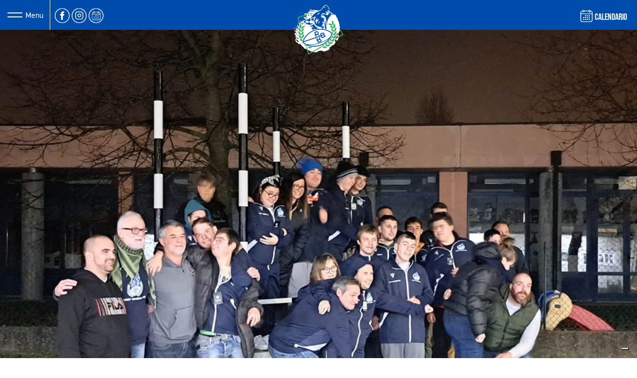

--- FILE ---
content_type: text/html; charset=UTF-8
request_url: https://www.rugbyriviera1975.it/squadre/rugby-integrato/
body_size: 13286
content:
<!DOCTYPE html>
<html lang="it-IT" prefix="og: https://ogp.me/ns#">
<head><style>img.lazy{min-height:1px}</style><link rel="preload" href="https://www.rugbyriviera1975.it/wp-content/plugins/w3-total-cache/pub/js/lazyload.min.js" as="script">
	<!-- Google Tag Manager -->
	<script>(function(w,d,s,l,i){w[l]=w[l]||[];w[l].push({'gtm.start':
	new Date().getTime(),event:'gtm.js'});var f=d.getElementsByTagName(s)[0],
	j=d.createElement(s),dl=l!='dataLayer'?'&l='+l:'';j.async=true;j.src=
	'https://www.googletagmanager.com/gtm.js?id='+i+dl;f.parentNode.insertBefore(j,f);
	})(window,document,'script','dataLayer','GTM-NLNTQXL');</script>
	<!-- End Google Tag Manager -->

	<meta name="theme-color" content="#004cad">
	<meta charset="UTF-8">
	<meta name="viewport" content="width=device-width, initial-scale=1, shrink-to-fit=no">
	<link rel="profile" href="https://gmpg.org/xfn/11">
		<style>img:is([sizes="auto" i], [sizes^="auto," i]) { contain-intrinsic-size: 3000px 1500px }</style>
	
<!-- Search Engine Optimization by Rank Math - https://rankmath.com/ -->
<title>Rugby Integrato - Lupastri - Rugby Riviera 1975</title>
<meta name="description" content="Con l&#039;obiettivo di accrescere la partecipazione al gioco, abbiamo rivolto il nostro il nostro sguardo a chiunque, nella vita, incontri barriere. Siamo"/>
<meta name="robots" content="follow, index, max-snippet:-1, max-video-preview:-1, max-image-preview:large"/>
<link rel="canonical" href="https://www.rugbyriviera1975.it/squadre/rugby-integrato/" />
<meta property="og:locale" content="it_IT" />
<meta property="og:type" content="article" />
<meta property="og:title" content="Rugby Integrato - Lupastri - Rugby Riviera 1975" />
<meta property="og:description" content="Con l&#039;obiettivo di accrescere la partecipazione al gioco, abbiamo rivolto il nostro il nostro sguardo a chiunque, nella vita, incontri barriere. Siamo" />
<meta property="og:url" content="https://www.rugbyriviera1975.it/squadre/rugby-integrato/" />
<meta property="og:site_name" content="Rugby Riviera 1975" />
<meta property="article:publisher" content="https://www.facebook.com/rugbyriviera1975" />
<meta property="og:updated_time" content="2024-08-27T11:33:02+02:00" />
<meta property="og:image" content="https://www.rugbyriviera1975.it/wp-content/uploads/2021/08/Lupastri-2023-20242.jpg" />
<meta property="og:image:secure_url" content="https://www.rugbyriviera1975.it/wp-content/uploads/2021/08/Lupastri-2023-20242.jpg" />
<meta property="og:image:width" content="960" />
<meta property="og:image:height" content="682" />
<meta property="og:image:alt" content="Rugby integrato &#8211; Lupastri" />
<meta property="og:image:type" content="image/jpeg" />
<meta name="twitter:card" content="summary_large_image" />
<meta name="twitter:title" content="Rugby Integrato - Lupastri - Rugby Riviera 1975" />
<meta name="twitter:description" content="Con l&#039;obiettivo di accrescere la partecipazione al gioco, abbiamo rivolto il nostro il nostro sguardo a chiunque, nella vita, incontri barriere. Siamo" />
<meta name="twitter:image" content="https://www.rugbyriviera1975.it/wp-content/uploads/2021/08/Lupastri-2023-20242.jpg" />
<!-- /Rank Math WordPress SEO plugin -->

<link rel='dns-prefetch' href='//code.jquery.com' />
<link rel='dns-prefetch' href='//use.typekit.net' />
<link rel='dns-prefetch' href='//cdn.rawgit.com' />
<link rel='dns-prefetch' href='//unpkg.com' />
<link rel="alternate" type="application/rss+xml" title="Rugby Riviera 1975 &raquo; Feed" href="https://www.rugbyriviera1975.it/feed/" />
<link rel="alternate" type="application/rss+xml" title="Rugby Riviera 1975 &raquo; Feed dei commenti" href="https://www.rugbyriviera1975.it/comments/feed/" />
<script>
window._wpemojiSettings = {"baseUrl":"https:\/\/s.w.org\/images\/core\/emoji\/15.1.0\/72x72\/","ext":".png","svgUrl":"https:\/\/s.w.org\/images\/core\/emoji\/15.1.0\/svg\/","svgExt":".svg","source":{"concatemoji":"https:\/\/www.rugbyriviera1975.it\/wp-includes\/js\/wp-emoji-release.min.js?ver=6.8.1"}};
/*! This file is auto-generated */
!function(i,n){var o,s,e;function c(e){try{var t={supportTests:e,timestamp:(new Date).valueOf()};sessionStorage.setItem(o,JSON.stringify(t))}catch(e){}}function p(e,t,n){e.clearRect(0,0,e.canvas.width,e.canvas.height),e.fillText(t,0,0);var t=new Uint32Array(e.getImageData(0,0,e.canvas.width,e.canvas.height).data),r=(e.clearRect(0,0,e.canvas.width,e.canvas.height),e.fillText(n,0,0),new Uint32Array(e.getImageData(0,0,e.canvas.width,e.canvas.height).data));return t.every(function(e,t){return e===r[t]})}function u(e,t,n){switch(t){case"flag":return n(e,"\ud83c\udff3\ufe0f\u200d\u26a7\ufe0f","\ud83c\udff3\ufe0f\u200b\u26a7\ufe0f")?!1:!n(e,"\ud83c\uddfa\ud83c\uddf3","\ud83c\uddfa\u200b\ud83c\uddf3")&&!n(e,"\ud83c\udff4\udb40\udc67\udb40\udc62\udb40\udc65\udb40\udc6e\udb40\udc67\udb40\udc7f","\ud83c\udff4\u200b\udb40\udc67\u200b\udb40\udc62\u200b\udb40\udc65\u200b\udb40\udc6e\u200b\udb40\udc67\u200b\udb40\udc7f");case"emoji":return!n(e,"\ud83d\udc26\u200d\ud83d\udd25","\ud83d\udc26\u200b\ud83d\udd25")}return!1}function f(e,t,n){var r="undefined"!=typeof WorkerGlobalScope&&self instanceof WorkerGlobalScope?new OffscreenCanvas(300,150):i.createElement("canvas"),a=r.getContext("2d",{willReadFrequently:!0}),o=(a.textBaseline="top",a.font="600 32px Arial",{});return e.forEach(function(e){o[e]=t(a,e,n)}),o}function t(e){var t=i.createElement("script");t.src=e,t.defer=!0,i.head.appendChild(t)}"undefined"!=typeof Promise&&(o="wpEmojiSettingsSupports",s=["flag","emoji"],n.supports={everything:!0,everythingExceptFlag:!0},e=new Promise(function(e){i.addEventListener("DOMContentLoaded",e,{once:!0})}),new Promise(function(t){var n=function(){try{var e=JSON.parse(sessionStorage.getItem(o));if("object"==typeof e&&"number"==typeof e.timestamp&&(new Date).valueOf()<e.timestamp+604800&&"object"==typeof e.supportTests)return e.supportTests}catch(e){}return null}();if(!n){if("undefined"!=typeof Worker&&"undefined"!=typeof OffscreenCanvas&&"undefined"!=typeof URL&&URL.createObjectURL&&"undefined"!=typeof Blob)try{var e="postMessage("+f.toString()+"("+[JSON.stringify(s),u.toString(),p.toString()].join(",")+"));",r=new Blob([e],{type:"text/javascript"}),a=new Worker(URL.createObjectURL(r),{name:"wpTestEmojiSupports"});return void(a.onmessage=function(e){c(n=e.data),a.terminate(),t(n)})}catch(e){}c(n=f(s,u,p))}t(n)}).then(function(e){for(var t in e)n.supports[t]=e[t],n.supports.everything=n.supports.everything&&n.supports[t],"flag"!==t&&(n.supports.everythingExceptFlag=n.supports.everythingExceptFlag&&n.supports[t]);n.supports.everythingExceptFlag=n.supports.everythingExceptFlag&&!n.supports.flag,n.DOMReady=!1,n.readyCallback=function(){n.DOMReady=!0}}).then(function(){return e}).then(function(){var e;n.supports.everything||(n.readyCallback(),(e=n.source||{}).concatemoji?t(e.concatemoji):e.wpemoji&&e.twemoji&&(t(e.twemoji),t(e.wpemoji)))}))}((window,document),window._wpemojiSettings);
</script>
<style id='wp-emoji-styles-inline-css'>

	img.wp-smiley, img.emoji {
		display: inline !important;
		border: none !important;
		box-shadow: none !important;
		height: 1em !important;
		width: 1em !important;
		margin: 0 0.07em !important;
		vertical-align: -0.1em !important;
		background: none !important;
		padding: 0 !important;
	}
</style>
<link rel='stylesheet' id='wp-block-library-css' href='https://www.rugbyriviera1975.it/wp-includes/css/dist/block-library/style.min.css?ver=6.8.1' media='all' />
<style id='classic-theme-styles-inline-css'>
/*! This file is auto-generated */
.wp-block-button__link{color:#fff;background-color:#32373c;border-radius:9999px;box-shadow:none;text-decoration:none;padding:calc(.667em + 2px) calc(1.333em + 2px);font-size:1.125em}.wp-block-file__button{background:#32373c;color:#fff;text-decoration:none}
</style>
<style id='global-styles-inline-css'>
:root{--wp--preset--aspect-ratio--square: 1;--wp--preset--aspect-ratio--4-3: 4/3;--wp--preset--aspect-ratio--3-4: 3/4;--wp--preset--aspect-ratio--3-2: 3/2;--wp--preset--aspect-ratio--2-3: 2/3;--wp--preset--aspect-ratio--16-9: 16/9;--wp--preset--aspect-ratio--9-16: 9/16;--wp--preset--color--black: #000000;--wp--preset--color--cyan-bluish-gray: #abb8c3;--wp--preset--color--white: #fff;--wp--preset--color--pale-pink: #f78da7;--wp--preset--color--vivid-red: #cf2e2e;--wp--preset--color--luminous-vivid-orange: #ff6900;--wp--preset--color--luminous-vivid-amber: #fcb900;--wp--preset--color--light-green-cyan: #7bdcb5;--wp--preset--color--vivid-green-cyan: #00d084;--wp--preset--color--pale-cyan-blue: #8ed1fc;--wp--preset--color--vivid-cyan-blue: #0693e3;--wp--preset--color--vivid-purple: #9b51e0;--wp--preset--color--blue: #007bff;--wp--preset--color--indigo: #6610f2;--wp--preset--color--purple: #5533ff;--wp--preset--color--pink: #e83e8c;--wp--preset--color--red: #dc3545;--wp--preset--color--orange: #fd7e14;--wp--preset--color--yellow: #ffc107;--wp--preset--color--green: #28a745;--wp--preset--color--teal: #20c997;--wp--preset--color--cyan: #17a2b8;--wp--preset--color--gray: #6c757d;--wp--preset--color--gray-dark: #343a40;--wp--preset--gradient--vivid-cyan-blue-to-vivid-purple: linear-gradient(135deg,rgba(6,147,227,1) 0%,rgb(155,81,224) 100%);--wp--preset--gradient--light-green-cyan-to-vivid-green-cyan: linear-gradient(135deg,rgb(122,220,180) 0%,rgb(0,208,130) 100%);--wp--preset--gradient--luminous-vivid-amber-to-luminous-vivid-orange: linear-gradient(135deg,rgba(252,185,0,1) 0%,rgba(255,105,0,1) 100%);--wp--preset--gradient--luminous-vivid-orange-to-vivid-red: linear-gradient(135deg,rgba(255,105,0,1) 0%,rgb(207,46,46) 100%);--wp--preset--gradient--very-light-gray-to-cyan-bluish-gray: linear-gradient(135deg,rgb(238,238,238) 0%,rgb(169,184,195) 100%);--wp--preset--gradient--cool-to-warm-spectrum: linear-gradient(135deg,rgb(74,234,220) 0%,rgb(151,120,209) 20%,rgb(207,42,186) 40%,rgb(238,44,130) 60%,rgb(251,105,98) 80%,rgb(254,248,76) 100%);--wp--preset--gradient--blush-light-purple: linear-gradient(135deg,rgb(255,206,236) 0%,rgb(152,150,240) 100%);--wp--preset--gradient--blush-bordeaux: linear-gradient(135deg,rgb(254,205,165) 0%,rgb(254,45,45) 50%,rgb(107,0,62) 100%);--wp--preset--gradient--luminous-dusk: linear-gradient(135deg,rgb(255,203,112) 0%,rgb(199,81,192) 50%,rgb(65,88,208) 100%);--wp--preset--gradient--pale-ocean: linear-gradient(135deg,rgb(255,245,203) 0%,rgb(182,227,212) 50%,rgb(51,167,181) 100%);--wp--preset--gradient--electric-grass: linear-gradient(135deg,rgb(202,248,128) 0%,rgb(113,206,126) 100%);--wp--preset--gradient--midnight: linear-gradient(135deg,rgb(2,3,129) 0%,rgb(40,116,252) 100%);--wp--preset--font-size--small: 13px;--wp--preset--font-size--medium: 20px;--wp--preset--font-size--large: 36px;--wp--preset--font-size--x-large: 42px;--wp--preset--spacing--20: 0.44rem;--wp--preset--spacing--30: 0.67rem;--wp--preset--spacing--40: 1rem;--wp--preset--spacing--50: 1.5rem;--wp--preset--spacing--60: 2.25rem;--wp--preset--spacing--70: 3.38rem;--wp--preset--spacing--80: 5.06rem;--wp--preset--shadow--natural: 6px 6px 9px rgba(0, 0, 0, 0.2);--wp--preset--shadow--deep: 12px 12px 50px rgba(0, 0, 0, 0.4);--wp--preset--shadow--sharp: 6px 6px 0px rgba(0, 0, 0, 0.2);--wp--preset--shadow--outlined: 6px 6px 0px -3px rgba(255, 255, 255, 1), 6px 6px rgba(0, 0, 0, 1);--wp--preset--shadow--crisp: 6px 6px 0px rgba(0, 0, 0, 1);}:where(.is-layout-flex){gap: 0.5em;}:where(.is-layout-grid){gap: 0.5em;}body .is-layout-flex{display: flex;}.is-layout-flex{flex-wrap: wrap;align-items: center;}.is-layout-flex > :is(*, div){margin: 0;}body .is-layout-grid{display: grid;}.is-layout-grid > :is(*, div){margin: 0;}:where(.wp-block-columns.is-layout-flex){gap: 2em;}:where(.wp-block-columns.is-layout-grid){gap: 2em;}:where(.wp-block-post-template.is-layout-flex){gap: 1.25em;}:where(.wp-block-post-template.is-layout-grid){gap: 1.25em;}.has-black-color{color: var(--wp--preset--color--black) !important;}.has-cyan-bluish-gray-color{color: var(--wp--preset--color--cyan-bluish-gray) !important;}.has-white-color{color: var(--wp--preset--color--white) !important;}.has-pale-pink-color{color: var(--wp--preset--color--pale-pink) !important;}.has-vivid-red-color{color: var(--wp--preset--color--vivid-red) !important;}.has-luminous-vivid-orange-color{color: var(--wp--preset--color--luminous-vivid-orange) !important;}.has-luminous-vivid-amber-color{color: var(--wp--preset--color--luminous-vivid-amber) !important;}.has-light-green-cyan-color{color: var(--wp--preset--color--light-green-cyan) !important;}.has-vivid-green-cyan-color{color: var(--wp--preset--color--vivid-green-cyan) !important;}.has-pale-cyan-blue-color{color: var(--wp--preset--color--pale-cyan-blue) !important;}.has-vivid-cyan-blue-color{color: var(--wp--preset--color--vivid-cyan-blue) !important;}.has-vivid-purple-color{color: var(--wp--preset--color--vivid-purple) !important;}.has-black-background-color{background-color: var(--wp--preset--color--black) !important;}.has-cyan-bluish-gray-background-color{background-color: var(--wp--preset--color--cyan-bluish-gray) !important;}.has-white-background-color{background-color: var(--wp--preset--color--white) !important;}.has-pale-pink-background-color{background-color: var(--wp--preset--color--pale-pink) !important;}.has-vivid-red-background-color{background-color: var(--wp--preset--color--vivid-red) !important;}.has-luminous-vivid-orange-background-color{background-color: var(--wp--preset--color--luminous-vivid-orange) !important;}.has-luminous-vivid-amber-background-color{background-color: var(--wp--preset--color--luminous-vivid-amber) !important;}.has-light-green-cyan-background-color{background-color: var(--wp--preset--color--light-green-cyan) !important;}.has-vivid-green-cyan-background-color{background-color: var(--wp--preset--color--vivid-green-cyan) !important;}.has-pale-cyan-blue-background-color{background-color: var(--wp--preset--color--pale-cyan-blue) !important;}.has-vivid-cyan-blue-background-color{background-color: var(--wp--preset--color--vivid-cyan-blue) !important;}.has-vivid-purple-background-color{background-color: var(--wp--preset--color--vivid-purple) !important;}.has-black-border-color{border-color: var(--wp--preset--color--black) !important;}.has-cyan-bluish-gray-border-color{border-color: var(--wp--preset--color--cyan-bluish-gray) !important;}.has-white-border-color{border-color: var(--wp--preset--color--white) !important;}.has-pale-pink-border-color{border-color: var(--wp--preset--color--pale-pink) !important;}.has-vivid-red-border-color{border-color: var(--wp--preset--color--vivid-red) !important;}.has-luminous-vivid-orange-border-color{border-color: var(--wp--preset--color--luminous-vivid-orange) !important;}.has-luminous-vivid-amber-border-color{border-color: var(--wp--preset--color--luminous-vivid-amber) !important;}.has-light-green-cyan-border-color{border-color: var(--wp--preset--color--light-green-cyan) !important;}.has-vivid-green-cyan-border-color{border-color: var(--wp--preset--color--vivid-green-cyan) !important;}.has-pale-cyan-blue-border-color{border-color: var(--wp--preset--color--pale-cyan-blue) !important;}.has-vivid-cyan-blue-border-color{border-color: var(--wp--preset--color--vivid-cyan-blue) !important;}.has-vivid-purple-border-color{border-color: var(--wp--preset--color--vivid-purple) !important;}.has-vivid-cyan-blue-to-vivid-purple-gradient-background{background: var(--wp--preset--gradient--vivid-cyan-blue-to-vivid-purple) !important;}.has-light-green-cyan-to-vivid-green-cyan-gradient-background{background: var(--wp--preset--gradient--light-green-cyan-to-vivid-green-cyan) !important;}.has-luminous-vivid-amber-to-luminous-vivid-orange-gradient-background{background: var(--wp--preset--gradient--luminous-vivid-amber-to-luminous-vivid-orange) !important;}.has-luminous-vivid-orange-to-vivid-red-gradient-background{background: var(--wp--preset--gradient--luminous-vivid-orange-to-vivid-red) !important;}.has-very-light-gray-to-cyan-bluish-gray-gradient-background{background: var(--wp--preset--gradient--very-light-gray-to-cyan-bluish-gray) !important;}.has-cool-to-warm-spectrum-gradient-background{background: var(--wp--preset--gradient--cool-to-warm-spectrum) !important;}.has-blush-light-purple-gradient-background{background: var(--wp--preset--gradient--blush-light-purple) !important;}.has-blush-bordeaux-gradient-background{background: var(--wp--preset--gradient--blush-bordeaux) !important;}.has-luminous-dusk-gradient-background{background: var(--wp--preset--gradient--luminous-dusk) !important;}.has-pale-ocean-gradient-background{background: var(--wp--preset--gradient--pale-ocean) !important;}.has-electric-grass-gradient-background{background: var(--wp--preset--gradient--electric-grass) !important;}.has-midnight-gradient-background{background: var(--wp--preset--gradient--midnight) !important;}.has-small-font-size{font-size: var(--wp--preset--font-size--small) !important;}.has-medium-font-size{font-size: var(--wp--preset--font-size--medium) !important;}.has-large-font-size{font-size: var(--wp--preset--font-size--large) !important;}.has-x-large-font-size{font-size: var(--wp--preset--font-size--x-large) !important;}
:where(.wp-block-post-template.is-layout-flex){gap: 1.25em;}:where(.wp-block-post-template.is-layout-grid){gap: 1.25em;}
:where(.wp-block-columns.is-layout-flex){gap: 2em;}:where(.wp-block-columns.is-layout-grid){gap: 2em;}
:root :where(.wp-block-pullquote){font-size: 1.5em;line-height: 1.6;}
</style>
<link rel='stylesheet' id='contact-form-7-css' href='https://www.rugbyriviera1975.it/wp-content/plugins/contact-form-7/includes/css/styles.css?ver=5.7.7' media='all' />
<link rel='stylesheet' id='menu-image-css' href='https://www.rugbyriviera1975.it/wp-content/plugins/menu-image/includes/css/menu-image.css?ver=3.10' media='all' />
<link rel='stylesheet' id='dashicons-css' href='https://www.rugbyriviera1975.it/wp-includes/css/dashicons.min.css?ver=6.8.1' media='all' />
<link rel='stylesheet' id='font-adobe-css' href='https://use.typekit.net/dms8fxf.css' media='all' />
<link rel='stylesheet' id='farelight-lightbox-css-css' href='https://cdn.rawgit.com/noelboss/featherlight/1.7.13/release/featherlight.min.css' media='all' />
<link rel='stylesheet' id='farelight-gallery-css-css' href='https://cdn.rawgit.com/noelboss/featherlight/1.7.13/release/featherlight.gallery.min.css' media='all' />
<link rel='stylesheet' id='flick-css-css' href='https://unpkg.com/flickity@2/dist/flickity.min.css?ver=11.2' media='all' />
<link rel='stylesheet' id='flick-css-fade-css' href='https://unpkg.com/flickity-fade@1/flickity-fade.css?ver=11.2' media='all' />
<link rel='stylesheet' id='main-css-css' href='https://www.rugbyriviera1975.it/wp-content/themes/rugbyriviera1975/assets/styles/main.css?ver=11.2' media='all' />
<script src="https://code.jquery.com/jquery-3.4.1.min.js?ver=3.4.1" id="jquery-js"></script>
<link rel="https://api.w.org/" href="https://www.rugbyriviera1975.it/wp-json/" /><link rel="alternate" title="JSON" type="application/json" href="https://www.rugbyriviera1975.it/wp-json/wp/v2/squadre/8699" /><link rel="EditURI" type="application/rsd+xml" title="RSD" href="https://www.rugbyriviera1975.it/xmlrpc.php?rsd" />
<meta name="generator" content="WordPress 6.8.1" />
<link rel='shortlink' href='https://www.rugbyriviera1975.it/?p=8699' />
<link rel="alternate" title="oEmbed (JSON)" type="application/json+oembed" href="https://www.rugbyriviera1975.it/wp-json/oembed/1.0/embed?url=https%3A%2F%2Fwww.rugbyriviera1975.it%2Fsquadre%2Frugby-integrato%2F" />
<link rel="alternate" title="oEmbed (XML)" type="text/xml+oembed" href="https://www.rugbyriviera1975.it/wp-json/oembed/1.0/embed?url=https%3A%2F%2Fwww.rugbyriviera1975.it%2Fsquadre%2Frugby-integrato%2F&#038;format=xml" />

<!-- Script Handles: jquery || contact-form-7 || understrap-scripts ||  -->

<!-- Style Handles: wp-emoji-styles || wp-block-library || classic-theme-styles || global-styles || contact-form-7 || menu-image || dashicons || font-adobe || farelight-lightbox-css || farelight-gallery-css || flick-css || flick-css-fade || main-css ||  -->

    <script type="text/javascript">
    var _iub = _iub || [];
    _iub.csConfiguration = {
        "ccpaAcknowledgeOnDisplay":true,
        "consentOnContinuedBrowsing":false,
        "countryDetection":true,
        "enableCcpa":true,
        "floatingPreferencesButtonDisplay":"bottom-right",
        "invalidateConsentWithoutLog":true,
        "perPurposeConsent":true,
        "siteId":2756858,
        "cookiePolicyId":24277858,
        "lang":"it",
        "banner":{ 
            "acceptButtonColor":"#004CAD",
            "acceptButtonDisplay":true,
            "backgroundColor":"#33AD5F",
            "backgroundOverlay":true,
            "closeButtonDisplay":false,
            "customizeButtonColor":"#3232323D",
            "customizeButtonDisplay":true,
            "explicitWithdrawal":true,
            "listPurposes":true,
            "position":"float-top-center",
            "rejectButtonColor":"#00367ABF",
            "rejectButtonDisplay":true
        },
        "callback": {
            onPreferenceExpressedOrNotNeeded: function(preference) {
                dataLayer.push({
                    iubenda_ccpa_opted_out: _iub.cs.api.isCcpaOptedOut()
                });
                if (!preference) {
                    dataLayer.push({
                        event: "iubenda_preference_not_needed"
                    });
                } else {
                    if (preference.consent === true) {
                        dataLayer.push({
                            event: "iubenda_consent_given"
                        });
                    } else if (preference.consent === false) {
                        dataLayer.push({
                            event: "iubenda_consent_rejected"
                        });
                    } else if (preference.purposes) {
                        for (var purposeId in preference.purposes) {
                            if (preference.purposes[purposeId]) {
                                dataLayer.push({
                                    event: "iubenda_consent_given_purpose_" + purposeId
                                });
                            }
                        }
                    }
                }
            }
        }
    };
    </script>
    <script type="text/javascript" src="//cdn.iubenda.com/cs/ccpa/stub.js"></script>
    <script type="text/javascript" src="//cdn.iubenda.com/cs/iubenda_cs.js" charset="UTF-8" async></script>
    <meta name="mobile-web-app-capable" content="yes">
<meta name="apple-mobile-web-app-capable" content="yes">
<meta name="apple-mobile-web-app-title" content="Rugby Riviera 1975 - Uno sport per tutti, dove ognuno trova il suo ruolo">
<style>.recentcomments a{display:inline !important;padding:0 !important;margin:0 !important;}</style><link rel="icon" href="https://www.rugbyriviera1975.it/wp-content/uploads/2021/07/cropped-icon-rugby-riviera-32x32.jpg" sizes="32x32" />
<link rel="icon" href="https://www.rugbyriviera1975.it/wp-content/uploads/2021/07/cropped-icon-rugby-riviera-192x192.jpg" sizes="192x192" />
<link rel="apple-touch-icon" href="https://www.rugbyriviera1975.it/wp-content/uploads/2021/07/cropped-icon-rugby-riviera-180x180.jpg" />
<meta name="msapplication-TileImage" content="https://www.rugbyriviera1975.it/wp-content/uploads/2021/07/cropped-icon-rugby-riviera-270x270.jpg" />
</head>

<body class="wp-singular squadre-template-default single single-squadre postid-8699 single-format-standard wp-custom-logo wp-embed-responsive wp-theme-understrap wp-child-theme-rugbyriviera1975 group-blog understrap-has-sidebar">

<!-- Google Tag Manager (noscript) -->
<noscript><iframe src="https://www.googletagmanager.com/ns.html?id=GTM-NLNTQXL"
height="0" width="0" style="display:none;visibility:hidden"></iframe></noscript>
<!-- End Google Tag Manager (noscript) -->

<div class="site" id="page">


	<!-- ******************* The Navbar Area ******************* -->
	<div id="wrapper-navbar" itemscope itemtype="http://schema.org/WebSite">


		<nav class="navbar navbar-dark bg-primary">

		
					<!-- Your site title as branding in the menu -->
					<a href="https://www.rugbyriviera1975.it/" class="navbar-brand custom-logo-link" rel="home"><img width="1" height="1" src="data:image/svg+xml,%3Csvg%20xmlns='http://www.w3.org/2000/svg'%20viewBox='0%200%201%201'%3E%3C/svg%3E" data-src="https://www.rugbyriviera1975.it/wp-content/uploads/2021/06/rugby_riviera_logo.svg" class="img-fluid lazy" alt="Rugby riviera 1975" decoding="async" /></a><!-- end custom logo -->

				<button class="navbar-toggler" type="button" data-toggle="collapse" data-target="#navbarNavDropdown" aria-controls="navbarNavDropdown" aria-expanded="false" aria-label="Attiva/disattiva la navigazione">
					<span class="navbar-toggler-icon"></span>
					<span class="menu-voice">Menu</span>
					<span class="divider"></span>
				</button>

				<div class="header-social-icons">
				
										<a href="https://www.facebook.com/rugbyriviera1975">
						<img class="social-icon lazy" alt="facebook" src="data:image/svg+xml,%3Csvg%20xmlns='http://www.w3.org/2000/svg'%20viewBox='0%200%201%201'%3E%3C/svg%3E" data-src="https://www.rugbyriviera1975.it/wp-content/themes/rugbyriviera1975/assets/images/icons/facebook.svg">
					</a>
					
					
					
					
					
										<a href="https://www.instagram.com/rugbyriviera1975/">
						<img class="social-icon lazy" alt="instagram" src="data:image/svg+xml,%3Csvg%20xmlns='http://www.w3.org/2000/svg'%20viewBox='0%200%201%201'%3E%3C/svg%3E" data-src="https://www.rugbyriviera1975.it/wp-content/themes/rugbyriviera1975/assets/images/icons/instagram.svg">
					</a>
					
										<a href="https://www.wespoort.it/calendario-societario?n=509f2066-1f2c-4331-87c8-498e19b3d2f4" target="_blank">
						<img class="social-icon lazy" alt="calendar" src="data:image/svg+xml,%3Csvg%20xmlns='http://www.w3.org/2000/svg'%20viewBox='0%200%201%201'%3E%3C/svg%3E" data-src="https://www.rugbyriviera1975.it/wp-content/themes/rugbyriviera1975/assets/images/icons/calendar.svg">
					</a>
									</div>

				<div class="header-webstore-icon">
					<a href="https://www.wespoort.it/calendario-societario?n=509f2066-1f2c-4331-87c8-498e19b3d2f4" class="d-flex align-items-center">
						<img class="social-icon mr-1 lazy" style="margin-top: -2px;" alt="calendar" width="25px" src="data:image/svg+xml,%3Csvg%20xmlns='http://www.w3.org/2000/svg'%20viewBox='0%200%2025%2025'%3E%3C/svg%3E" data-src="https://www.rugbyriviera1975.it/wp-content/themes/rugbyriviera1975/assets/images/icons/calendar-2.svg">
						<span class="webstore">CALENDARIO</span>
					</a>
				</div>

				<!-- The WordPress Menu goes here -->
				<div id="navbarNavDropdown" class="collapse navbar-collapse"><ul id="main-menu" class="navbar-nav ml-auto"><div id="smx-fixed-navigation"><li itemscope="itemscope" itemtype="https://www.schema.org/SiteNavigationElement" id="menu-item-194" class="menu-item menu-item-type-post_type menu-item-object-page menu-item-home menu-item-194 nav-item"><a title="Home" href="https://www.rugbyriviera1975.it/" class="nav-link menu-image-title-after menu-image-not-hovered"><img width="1" height="1" src="data:image/svg+xml,%3Csvg%20xmlns='http://www.w3.org/2000/svg'%20viewBox='0%200%201%201'%3E%3C/svg%3E" data-src="https://www.rugbyriviera1975.it/wp-content/uploads/2021/07/rugby-ball-icon.svg" class="menu-image menu-image-title-after lazy" alt="" /><span class="menu-image-title-after menu-image-title">Home</span></a></li>
<li itemscope="itemscope" itemtype="https://www.schema.org/SiteNavigationElement" id="menu-item-187" class="menu-item menu-item-type-post_type menu-item-object-page menu-item-has-children dropdown menu-item-187 nav-item"><a title="Chi siamo" href="#" data-toggle="dropdown" data-bs-toggle="dropdown" aria-haspopup="true" aria-expanded="false" class="dropdown-toggle nav-link menu-image-title-after menu-image-not-hovered" id="menu-item-dropdown-187"><img width="1" height="1" src="data:image/svg+xml,%3Csvg%20xmlns='http://www.w3.org/2000/svg'%20viewBox='0%200%201%201'%3E%3C/svg%3E" data-src="https://www.rugbyriviera1975.it/wp-content/uploads/2021/07/squadra-rugby-mira.svg" class="menu-image menu-image-title-after lazy" alt="" /><span class="menu-image-title-after menu-image-title">Chi siamo</span></a>
<ul class="dropdown-menu" aria-labelledby="menu-item-dropdown-187" >
	<li itemscope="itemscope" itemtype="https://www.schema.org/SiteNavigationElement" id="menu-item-190" class="menu-item menu-item-type-post_type menu-item-object-page menu-item-190 nav-item"><a title="Storia" href="https://www.rugbyriviera1975.it/chi-siamo/storia/" class="dropdown-item">Storia</a></li>
	<li itemscope="itemscope" itemtype="https://www.schema.org/SiteNavigationElement" id="menu-item-189" class="menu-item menu-item-type-post_type menu-item-object-page menu-item-189 nav-item"><a title="Impianto sportivo" href="https://www.rugbyriviera1975.it/chi-siamo/impianto-sportivo/" class="dropdown-item">Impianto sportivo</a></li>
	<li itemscope="itemscope" itemtype="https://www.schema.org/SiteNavigationElement" id="menu-item-188" class="menu-item menu-item-type-post_type menu-item-object-page menu-item-188 nav-item"><a title="Il nostro staff" href="https://www.rugbyriviera1975.it/chi-siamo/il-nostro-staff/" class="dropdown-item">Il nostro staff</a></li>
</ul>
</li>
<li itemscope="itemscope" itemtype="https://www.schema.org/SiteNavigationElement" id="menu-item-191" class="menu-item menu-item-type-post_type menu-item-object-page menu-item-has-children dropdown menu-item-191 nav-item"><a title="Cosa facciamo" href="#" data-toggle="dropdown" data-bs-toggle="dropdown" aria-haspopup="true" aria-expanded="false" class="dropdown-toggle nav-link menu-image-title-after menu-image-not-hovered" id="menu-item-dropdown-191"><img width="1" height="1" src="data:image/svg+xml,%3Csvg%20xmlns='http://www.w3.org/2000/svg'%20viewBox='0%200%201%201'%3E%3C/svg%3E" data-src="https://www.rugbyriviera1975.it/wp-content/uploads/2021/07/campo-rugby-mira.svg" class="menu-image menu-image-title-after lazy" alt="" /><span class="menu-image-title-after menu-image-title">Cosa facciamo</span></a>
<ul class="dropdown-menu" aria-labelledby="menu-item-dropdown-191" >
	<li itemscope="itemscope" itemtype="https://www.schema.org/SiteNavigationElement" id="menu-item-192" class="menu-item menu-item-type-post_type menu-item-object-page menu-item-192 nav-item"><a title="Club house" href="https://www.rugbyriviera1975.it/cosa-facciamo/club-house/" class="dropdown-item">Club house</a></li>
	<li itemscope="itemscope" itemtype="https://www.schema.org/SiteNavigationElement" id="menu-item-193" class="menu-item menu-item-type-post_type menu-item-object-page menu-item-193 nav-item"><a title="Orario allenamenti" href="https://www.rugbyriviera1975.it/cosa-facciamo/orario-allenamenti/" class="dropdown-item">Orario allenamenti</a></li>
</ul>
</li>
<li itemscope="itemscope" itemtype="https://www.schema.org/SiteNavigationElement" id="menu-item-280" class="menu-item menu-item-type-post_type_archive menu-item-object-squadre current-menu-ancestor current-menu-parent menu-item-has-children dropdown active menu-item-280 nav-item"><a title="Squadre" href="#" data-toggle="dropdown" data-bs-toggle="dropdown" aria-haspopup="true" aria-expanded="false" class="dropdown-toggle nav-link menu-image-title-after menu-image-not-hovered" id="menu-item-dropdown-280"><img width="36" height="36" src="data:image/svg+xml,%3Csvg%20xmlns='http://www.w3.org/2000/svg'%20viewBox='0%200%2036%2036'%3E%3C/svg%3E" data-src="https://www.rugbyriviera1975.it/wp-content/uploads/2021/07/squadre-icon.svg" class="menu-image menu-image-title-after lazy" alt="squadre rugby" /><span class="menu-image-title-after menu-image-title">Squadre</span></a>
<ul class="dropdown-menu" aria-labelledby="menu-item-dropdown-280" >
	<li itemscope="itemscope" itemtype="https://www.schema.org/SiteNavigationElement" id="menu-item-284" class="menu-item menu-item-type-taxonomy menu-item-object-categorie_squadre menu-item-284 nav-item"><a title="Settore propaganda (rugby di base)" href="https://www.rugbyriviera1975.it/categorie-squadre/propaganda/" class="dropdown-item">Settore propaganda (rugby di base)</a></li>
	<li itemscope="itemscope" itemtype="https://www.schema.org/SiteNavigationElement" id="menu-item-283" class="menu-item menu-item-type-taxonomy menu-item-object-categorie_squadre menu-item-283 nav-item"><a title="Juniores" href="https://www.rugbyriviera1975.it/categorie-squadre/juniores/" class="dropdown-item">Juniores</a></li>
	<li itemscope="itemscope" itemtype="https://www.schema.org/SiteNavigationElement" id="menu-item-282" class="menu-item menu-item-type-taxonomy menu-item-object-categorie_squadre menu-item-282 nav-item"><a title="Seniores" href="https://www.rugbyriviera1975.it/categorie-squadre/seniores/" class="dropdown-item">Seniores</a></li>
	<li itemscope="itemscope" itemtype="https://www.schema.org/SiteNavigationElement" id="menu-item-8711" class="menu-item menu-item-type-post_type menu-item-object-squadre menu-item-8711 nav-item"><a title="Old &#8211; Touch Rugby" href="https://www.rugbyriviera1975.it/squadre/old/" class="dropdown-item">Old &#8211; Touch Rugby</a></li>
	<li itemscope="itemscope" itemtype="https://www.schema.org/SiteNavigationElement" id="menu-item-8710" class="menu-item menu-item-type-post_type menu-item-object-squadre current-menu-item active menu-item-8710 nav-item"><a title="Rugby integrato &#8211; Lupastri" href="https://www.rugbyriviera1975.it/squadre/rugby-integrato/" class="dropdown-item" aria-current="page">Rugby integrato &#8211; Lupastri</a></li>
</ul>
</li>
<li itemscope="itemscope" itemtype="https://www.schema.org/SiteNavigationElement" id="menu-item-294" class="menu-item menu-item-type-post_type menu-item-object-page current_page_parent menu-item-has-children dropdown menu-item-294 nav-item"><a title="News" href="#" data-toggle="dropdown" data-bs-toggle="dropdown" aria-haspopup="true" aria-expanded="false" class="dropdown-toggle nav-link menu-image-title-after menu-image-not-hovered" id="menu-item-dropdown-294"><img width="1" height="1" src="data:image/svg+xml,%3Csvg%20xmlns='http://www.w3.org/2000/svg'%20viewBox='0%200%201%201'%3E%3C/svg%3E" data-src="https://www.rugbyriviera1975.it/wp-content/uploads/2021/07/news-icon.svg" class="menu-image menu-image-title-after lazy" alt="" /><span class="menu-image-title-after menu-image-title">News</span></a>
<ul class="dropdown-menu" aria-labelledby="menu-item-dropdown-294" >
	<li itemscope="itemscope" itemtype="https://www.schema.org/SiteNavigationElement" id="menu-item-287" class="menu-item menu-item-type-taxonomy menu-item-object-category menu-item-287 nav-item"><a title="Maschile" href="https://www.rugbyriviera1975.it/category/maschile/" class="dropdown-item">Maschile</a></li>
	<li itemscope="itemscope" itemtype="https://www.schema.org/SiteNavigationElement" id="menu-item-288" class="menu-item menu-item-type-taxonomy menu-item-object-category menu-item-288 nav-item"><a title="Femminile" href="https://www.rugbyriviera1975.it/category/femminile/" class="dropdown-item">Femminile</a></li>
	<li itemscope="itemscope" itemtype="https://www.schema.org/SiteNavigationElement" id="menu-item-292" class="menu-item menu-item-type-taxonomy menu-item-object-category menu-item-292 nav-item"><a title="Minirugby" href="https://www.rugbyriviera1975.it/category/minirugby/" class="dropdown-item">Minirugby</a></li>
	<li itemscope="itemscope" itemtype="https://www.schema.org/SiteNavigationElement" id="menu-item-293" class="menu-item menu-item-type-taxonomy menu-item-object-category menu-item-293 nav-item"><a title="Old" href="https://www.rugbyriviera1975.it/category/old/" class="dropdown-item">Old</a></li>
</ul>
</li>
<li itemscope="itemscope" itemtype="https://www.schema.org/SiteNavigationElement" id="menu-item-300" class="menu-item menu-item-type-post_type menu-item-object-page menu-item-300 nav-item"><a title="Sponsor" href="https://www.rugbyriviera1975.it/sponsor/" class="nav-link menu-image-title-after menu-image-not-hovered"><img width="1" height="1" src="data:image/svg+xml,%3Csvg%20xmlns='http://www.w3.org/2000/svg'%20viewBox='0%200%201%201'%3E%3C/svg%3E" data-src="https://www.rugbyriviera1975.it/wp-content/uploads/2021/07/sponsor-rugby.svg" class="menu-image menu-image-title-after lazy" alt="" /><span class="menu-image-title-after menu-image-title">Sponsor</span></a></li>
<li itemscope="itemscope" itemtype="https://www.schema.org/SiteNavigationElement" id="menu-item-299" class="menu-item menu-item-type-post_type menu-item-object-page menu-item-299 nav-item"><a title="Iscrizioni" href="https://www.rugbyriviera1975.it/iscrizioni/" class="nav-link menu-image-title-after menu-image-not-hovered"><img width="36" height="36" src="data:image/svg+xml,%3Csvg%20xmlns='http://www.w3.org/2000/svg'%20viewBox='0%200%2036%2036'%3E%3C/svg%3E" data-src="https://www.rugbyriviera1975.it/wp-content/uploads/2021/07/iscrizioni-icon.svg" class="menu-image menu-image-title-after lazy" alt="Iscrizione squadra rugby" /><span class="menu-image-title-after menu-image-title">Iscrizioni</span></a></li>
<li itemscope="itemscope" itemtype="https://www.schema.org/SiteNavigationElement" id="menu-item-195" class="menu-item menu-item-type-post_type menu-item-object-page menu-item-195 nav-item"><a title="Contatti" href="https://www.rugbyriviera1975.it/contatti/" class="nav-link menu-image-title-after menu-image-not-hovered"><img width="1" height="1" src="data:image/svg+xml,%3Csvg%20xmlns='http://www.w3.org/2000/svg'%20viewBox='0%200%201%201'%3E%3C/svg%3E" data-src="https://www.rugbyriviera1975.it/wp-content/uploads/2021/07/contact-us-icon.svg" class="menu-image menu-image-title-after lazy" alt="" /><span class="menu-image-title-after menu-image-title">Contatti</span></a></li>
</div><div class="nav-social-icons">
				
										<a href="https://www.facebook.com/rugbyriviera1975">
						<img class="social-icon lazy" alt="facebook" src="data:image/svg+xml,%3Csvg%20xmlns='http://www.w3.org/2000/svg'%20viewBox='0%200%201%201'%3E%3C/svg%3E" data-src="https://www.rugbyriviera1975.it/wp-content/themes/rugbyriviera1975/assets/images/icons/facebook.svg">
					</a>
					
					
					
					
					
										<a href="https://www.instagram.com/rugbyriviera1975/">
						<img class="social-icon lazy" alt="instagram" src="data:image/svg+xml,%3Csvg%20xmlns='http://www.w3.org/2000/svg'%20viewBox='0%200%201%201'%3E%3C/svg%3E" data-src="https://www.rugbyriviera1975.it/wp-content/themes/rugbyriviera1975/assets/images/icons/instagram.svg">
					</a>
					
										<a href="https://www.wespoort.it/calendario-societario?n=509f2066-1f2c-4331-87c8-498e19b3d2f4" target="_blank">
						<img class="social-icon lazy" alt="calendar" src="data:image/svg+xml,%3Csvg%20xmlns='http://www.w3.org/2000/svg'%20viewBox='0%200%201%201'%3E%3C/svg%3E" data-src="https://www.rugbyriviera1975.it/wp-content/themes/rugbyriviera1975/assets/images/icons/calendar.svg">
					</a>
									</div></ul></div>			
		</nav><!-- .site-navigation -->

	</div><!-- #wrapper-navbar end -->
	<div style="overflow: hidden;" class="page-wrapper">


<div class="fw-img white-bg ">
    <img class="lazy" data-srcset="https://www.rugbyriviera1975.it/wp-content/uploads/2021/08/Lupastri-2023-20242-50x36.jpg 50w,https://www.rugbyriviera1975.it/wp-content/uploads/2021/08/Lupastri-2023-20242-100x71.jpg 100w,https://www.rugbyriviera1975.it/wp-content/uploads/2021/08/Lupastri-2023-20242-200x142.jpg 200w,https://www.rugbyriviera1975.it/wp-content/uploads/2021/08/Lupastri-2023-20242-400x284.jpg 400w,https://www.rugbyriviera1975.it/wp-content/uploads/2021/08/Lupastri-2023-20242-600x426.jpg 600w,https://www.rugbyriviera1975.it/wp-content/uploads/2021/08/Lupastri-2023-20242-800x568.jpg 800w,https://www.rugbyriviera1975.it/wp-content/uploads/2021/08/Lupastri-2023-20242.jpg 1000w,https://www.rugbyriviera1975.it/wp-content/uploads/2021/08/Lupastri-2023-20242.jpg 1200w,https://www.rugbyriviera1975.it/wp-content/uploads/2021/08/Lupastri-2023-20242.jpg 1400w,https://www.rugbyriviera1975.it/wp-content/uploads/2021/08/Lupastri-2023-20242.jpg 1600w,https://www.rugbyriviera1975.it/wp-content/uploads/2021/08/Lupastri-2023-20242.jpg 1800w,https://www.rugbyriviera1975.it/wp-content/uploads/2021/08/Lupastri-2023-20242.jpg 2000w,https://www.rugbyriviera1975.it/wp-content/uploads/2021/08/Lupastri-2023-20242.jpg 2200w,https://www.rugbyriviera1975.it/wp-content/uploads/2021/08/Lupastri-2023-20242.jpg 2400w,https://www.rugbyriviera1975.it/wp-content/uploads/2021/08/Lupastri-2023-20242.jpg 2600w,https://www.rugbyriviera1975.it/wp-content/uploads/2021/08/Lupastri-2023-20242.jpg 2800w,https://www.rugbyriviera1975.it/wp-content/uploads/2021/08/Lupastri-2023-20242.jpg 3000w"sizes="(max-width: 100px) 100px,(max-width: 200px) 200px,(max-width: 400px) 400px,(max-width: 600px) 600px,(max-width: 800px) 600px,(max-width: 1000px) 800px,(max-width: 1200px) 1000px,(max-width: 1400px) 1200px,(max-width: 1600px) 1200px,(max-width: 1800px) 1400px,(max-width: 2000px) 1600px,(max-width: 2200px) 1800px,(max-width: 2400px) 1800px,(max-width: 2600px) 2000px,(max-width: 2800px) 2200px,(max-width: 3000px) 2400px,2400px" src="data:image/svg+xml,%3Csvg%20xmlns='http://www.w3.org/2000/svg'%20viewBox='0%200%20960%20682'%3E%3C/svg%3E" data-src="https://www.rugbyriviera1975.it/wp-content/uploads/2021/08/Lupastri-2023-20242.jpg"title="Lupastri 2023-20242"alt="Rugby Riviera 1975 - Lupastri 2023-20242"></div>

<div class="grunge-top-edge white-bg ">

<div class="container">
    <div class="row">
        <div class="col-12 mt-5">
            <hr class="short">  
            <h1>Rugby integrato &#8211; Lupastri</h1>
            <div class="buttons">
                <a href="#prossimi-incontri" class="button main-color-bg">Prossimi incontri</a>
                <a href="#iscrizioni" class="button main-color-bg">Iscrizione</a>
                                <a href="#news" class="button main-color-bg">News</a>
            </div>

            <div class="py-3">
                
<h2 class="wp-block-heading">I Lupastri</h2>



<p>Con l&#8217;obiettivo di accrescere la partecipazione al gioco, abbiamo rivolto il nostro il nostro sguardo a chiunque, nella vita, incontri barriere. Siamo convinti che il Rugby sia di tutti.</p>



<p>Per questo motivo abbiamo aderito all’iniziativa FIR del Rugby Integrato mettendo a disposizione, oltre agli spazi del nostro impianto sportivo, anche tecnici ed educatori volontari.</p>



<p>I nostri atleti e atlete hanno una età tra i 20 e i 30 anni e si ritrovano ogni giovedì dalle 18.30, per dar vita ad un&#8217;ora di sano divertimento.</p>



<p><em>“Se non imparo nel modo in cui tu insegni, insegnami nel modo in cui io imparo.”</em></p>
            </div>
            
        </div>
    </div>
</div>




</div>


<div class="primary-bg pt-5 pt-md-7 fix-grunge-bottom">
    <div class="container">
        <div class="row">
            <div class="col-sm-6 white mb-5">
                <hr class="short">
                <h2 class="white bigger mb-3">Allenamenti</h2>
                GIO 
18:30 - 19:30            </div>

            <div class="col-sm-6 white">
                <hr class="short">
                <h2 class="white bigger mb-3">Anni di nascita</h2>
                            </div>

        </div>
    </div>
</div>

<div  class="secondary-bg grunge-top-edge pt-1 pb-7">
    <div class="container">
    <div class="row">
        <div class="col-12 mb-5">
            <h2 id="prossimi-incontri" class="bigger white">Prossimi incontri</h2>
        </div>
    
    

    
            
    

    
        
        
        <div class="col-md-6 col-lg-4 mb-3">
            <div class="item-incontro">
                <div class="header-incontro">
                    <h3>Rugby integrato - Lupastri</h3>
                    <p><strong>31/05/2025 - 17:00</strong><br>
                    Impianti sportivi, via Oberdan, Mira                    </p>
                </div>

                <div class="first-team team primary-bg white">
                    <div class="team-name">
                        festa di fine stagione                    </div>
                </div>

                <div class="second-team team white-bg">
                <div class="team-name">
                        festa di fine stagione                    </div>
                </div>

            </div>
        </div>

        

        
    

    
            
        </div>
    </div>
</div>
<div  class="container py-5 py-md-7">
    <div class="row">
        <div class="col-12">
            <hr class="short">
            <h2 id="iscrizioni" class="bigger primary">Iscrizione e tesseramento</h2>
        </div>


                
        
        
            <div class="col-lg-4 my-3">
                <h2>
                <strong class="secondary bigger">1</strong><br>    
                Domanda di tesseramento</h2>
                <p>Compilazione e sottoscrizione della domanda di tesseramento.</p>

                
                    
                        <a href=https://www.rugbyriviera1975.it/modello12-giocatore-minore-s-s-2024-2025/ class='button'>Download</a>
                    
                
                    
                        <a href=https://www.rugbyriviera1975.it/modello12-giocatore-seniores-s-s-2024-2025/ class='button'>Download</a>
                    
                
                            </div>


        
        
        
        
        
            <div class="col-lg-4 my-3">
                <h2>
                <strong class="secondary bigger">2</strong><br>    
                Documento di riconoscimento e codice fiscale</h2>
                <p>Copia della carta d’identità e codice fiscale in quanto unici documenti di riconoscimento utilizzabili per il tesseramento.</p>
                            </div>

        
        
        
        
            <div class="col-lg-4 my-3">
                <h2>
                <strong class="secondary bigger">3</strong><br>    
                Liberatoria</h2>
                <p>Compilazione della liberatoria relativa alla tutela dati e alla pubblicazione delle immagini, nomi e voci ex art.13 D.Lgs.196/2003 modulo atleti minori e modulo atleti maggiorenni.</p>
                            </div>

        
        
        
        
            <div class="col-lg-4 my-3">
                <h2>
                <strong class="secondary bigger">4</strong><br>    
                Regolamento societario</h2>
                <p>Sottoscrizione del regolamento societario.</p>
                            </div>

        
        
        
        
            <div class="col-lg-4 my-3">
                <h2>
                <strong class="secondary bigger">5</strong><br>    
                Certificato medico</h2>
                
                
                    

                        


                    
                
                    

                        


                    
                
                    

                        


                    
                
                    

                        


                    
                
                            </div>


        
        
        
        
        
            <div class="col-lg-4 my-3">
                <h2>
                <strong class="secondary bigger">6</strong><br>    
                Vaccinazione antitetanica</h2>
                <p>Per tutte le categorie è obbligatorio fornire il certificato di vaccinazione antitetanica.</p>
                            </div>

        
        
    </div>
</div>




<div class="grunge-top-edge white-bg ">
    <div class="container py-5 py-md-7">

        


    <div data-featherlight-gallery data-featherlight-filter="a" class="row no-gutters">
        
            <article class="fw-img p-1 col-6 col-md-4 col-lg-3">
                
                <div class="element-container relative">

                    <a class="galleryFL" href="https://www.rugbyriviera1975.it/wp-content/uploads/2021/08/Lupastri-2023-20242.jpg" >
                    <img class="lazy" data-srcset="https://www.rugbyriviera1975.it/wp-content/uploads/2021/08/Lupastri-2023-20242-400x400.jpg 400w,https://www.rugbyriviera1975.it/wp-content/uploads/2021/08/Lupastri-2023-20242-600x600.jpg 600w,https://www.rugbyriviera1975.it/wp-content/uploads/2021/08/Lupastri-2023-20242-800x682.jpg 800w,https://www.rugbyriviera1975.it/wp-content/uploads/2021/08/Lupastri-2023-20242.jpg 1000w,https://www.rugbyriviera1975.it/wp-content/uploads/2021/08/Lupastri-2023-20242.jpg 1300w"sizes="(max-width: 400px) 200px,(max-width: 600px) 200px,(max-width: 800px) 200px,(max-width: 1000px) 400px,(max-width: 1300px) 400px,400px" src="data:image/svg+xml,%3Csvg%20xmlns='http://www.w3.org/2000/svg'%20viewBox='0%200%20600%20600'%3E%3C/svg%3E" data-src="https://www.rugbyriviera1975.it/wp-content/uploads/2021/08/Lupastri-2023-20242-600x600.jpg"title="Lupastri 2023-20242"alt="Rugby Riviera 1975 - Lupastri 2023-20242">                    </a>
                    
                    
                </div>
            
            </article>

        
            <article class="fw-img p-1 col-6 col-md-4 col-lg-3">
                
                <div class="element-container relative">

                    <a class="galleryFL" href="https://www.rugbyriviera1975.it/wp-content/uploads/2021/08/Lupastri-2023-20243.jpg" >
                    <img class="lazy" data-srcset="https://www.rugbyriviera1975.it/wp-content/uploads/2021/08/Lupastri-2023-20243-400x400.jpg 400w,https://www.rugbyriviera1975.it/wp-content/uploads/2021/08/Lupastri-2023-20243-600x600.jpg 600w,https://www.rugbyriviera1975.it/wp-content/uploads/2021/08/Lupastri-2023-20243-800x665.jpg 800w,https://www.rugbyriviera1975.it/wp-content/uploads/2021/08/Lupastri-2023-20243.jpg 1000w,https://www.rugbyriviera1975.it/wp-content/uploads/2021/08/Lupastri-2023-20243.jpg 1300w"sizes="(max-width: 400px) 200px,(max-width: 600px) 200px,(max-width: 800px) 200px,(max-width: 1000px) 400px,(max-width: 1300px) 400px,400px" src="data:image/svg+xml,%3Csvg%20xmlns='http://www.w3.org/2000/svg'%20viewBox='0%200%20600%20600'%3E%3C/svg%3E" data-src="https://www.rugbyriviera1975.it/wp-content/uploads/2021/08/Lupastri-2023-20243-600x600.jpg"title="Lupastri 2023-20243"alt="Rugby Riviera 1975 - Lupastri 2023-20243">                    </a>
                    
                    
                </div>
            
            </article>

        
            <article class="fw-img p-1 col-6 col-md-4 col-lg-3">
                
                <div class="element-container relative">

                    <a class="galleryFL" href="https://www.rugbyriviera1975.it/wp-content/uploads/2023/04/Lupastri-020423-1000x748.jpg" >
                    <img class="lazy" data-srcset="https://www.rugbyriviera1975.it/wp-content/uploads/2023/04/Lupastri-020423-400x400.jpg 400w,https://www.rugbyriviera1975.it/wp-content/uploads/2023/04/Lupastri-020423-600x600.jpg 600w,https://www.rugbyriviera1975.it/wp-content/uploads/2023/04/Lupastri-020423-800x800.jpg 800w,https://www.rugbyriviera1975.it/wp-content/uploads/2023/04/Lupastri-020423-1000x1000.jpg 1000w,https://www.rugbyriviera1975.it/wp-content/uploads/2023/04/Lupastri-020423-1300x1300.jpg 1300w"sizes="(max-width: 400px) 200px,(max-width: 600px) 200px,(max-width: 800px) 200px,(max-width: 1000px) 400px,(max-width: 1300px) 400px,400px" src="data:image/svg+xml,%3Csvg%20xmlns='http://www.w3.org/2000/svg'%20viewBox='0%200%20600%20600'%3E%3C/svg%3E" data-src="https://www.rugbyriviera1975.it/wp-content/uploads/2023/04/Lupastri-020423-600x600.jpg"title="Lupastri-020423"alt="Rugby Riviera 1975 - Lupastri-020423">                    </a>
                    
                    
                </div>
            
            </article>

        
            <article class="fw-img p-1 col-6 col-md-4 col-lg-3">
                
                <div class="element-container relative">

                    <a class="galleryFL" href="https://www.rugbyriviera1975.it/wp-content/uploads/2021/08/rugby-integrato-2-1000x667.jpg" >
                    <img class="lazy" data-srcset="https://www.rugbyriviera1975.it/wp-content/uploads/2021/08/rugby-integrato-2-400x400.jpg 400w,https://www.rugbyriviera1975.it/wp-content/uploads/2021/08/rugby-integrato-2-600x600.jpg 600w,https://www.rugbyriviera1975.it/wp-content/uploads/2021/08/rugby-integrato-2-800x800.jpg 800w,https://www.rugbyriviera1975.it/wp-content/uploads/2021/08/rugby-integrato-2-1000x1000.jpg 1000w,https://www.rugbyriviera1975.it/wp-content/uploads/2021/08/rugby-integrato-2-1300x1300.jpg 1300w"sizes="(max-width: 400px) 200px,(max-width: 600px) 200px,(max-width: 800px) 200px,(max-width: 1000px) 400px,(max-width: 1300px) 400px,400px" src="data:image/svg+xml,%3Csvg%20xmlns='http://www.w3.org/2000/svg'%20viewBox='0%200%20600%20600'%3E%3C/svg%3E" data-src="https://www.rugbyriviera1975.it/wp-content/uploads/2021/08/rugby-integrato-2-600x600.jpg"title="rugby integrato 2"alt="Rugby Riviera 1975 - rugby integrato 2">                    </a>
                    
                    
                </div>
            
            </article>

        
            <article class="fw-img p-1 col-6 col-md-4 col-lg-3">
                
                <div class="element-container relative">

                    <a class="galleryFL" href="https://www.rugbyriviera1975.it/wp-content/uploads/2021/08/lupastri-22-232-1000x750.jpeg" >
                    <img class="lazy" data-srcset="https://www.rugbyriviera1975.it/wp-content/uploads/2021/08/lupastri-22-232-400x400.jpeg 400w,https://www.rugbyriviera1975.it/wp-content/uploads/2021/08/lupastri-22-232-600x600.jpeg 600w,https://www.rugbyriviera1975.it/wp-content/uploads/2021/08/lupastri-22-232-800x768.jpeg 800w,https://www.rugbyriviera1975.it/wp-content/uploads/2021/08/lupastri-22-232-1000x768.jpeg 1000w,https://www.rugbyriviera1975.it/wp-content/uploads/2021/08/lupastri-22-232.jpeg 1300w"sizes="(max-width: 400px) 200px,(max-width: 600px) 200px,(max-width: 800px) 200px,(max-width: 1000px) 400px,(max-width: 1300px) 400px,400px" src="data:image/svg+xml,%3Csvg%20xmlns='http://www.w3.org/2000/svg'%20viewBox='0%200%20600%20600'%3E%3C/svg%3E" data-src="https://www.rugbyriviera1975.it/wp-content/uploads/2021/08/lupastri-22-232-600x600.jpeg"title="lupastri 22-232"alt="Rugby Riviera 1975 - lupastri 22-232">                    </a>
                    
                    
                </div>
            
            </article>

        
            <article class="fw-img p-1 col-6 col-md-4 col-lg-3">
                
                <div class="element-container relative">

                    <a class="galleryFL" href="https://www.rugbyriviera1975.it/wp-content/uploads/2023/04/Lupastri-festa-ABI-rugby-Rubano-1000x748.jpeg" >
                    <img class="lazy" data-srcset="https://www.rugbyriviera1975.it/wp-content/uploads/2023/04/Lupastri-festa-ABI-rugby-Rubano-400x400.jpeg 400w,https://www.rugbyriviera1975.it/wp-content/uploads/2023/04/Lupastri-festa-ABI-rugby-Rubano-600x600.jpeg 600w,https://www.rugbyriviera1975.it/wp-content/uploads/2023/04/Lupastri-festa-ABI-rugby-Rubano-800x800.jpeg 800w,https://www.rugbyriviera1975.it/wp-content/uploads/2023/04/Lupastri-festa-ABI-rugby-Rubano-1000x1000.jpeg 1000w,https://www.rugbyriviera1975.it/wp-content/uploads/2023/04/Lupastri-festa-ABI-rugby-Rubano-1300x1300.jpeg 1300w"sizes="(max-width: 400px) 200px,(max-width: 600px) 200px,(max-width: 800px) 200px,(max-width: 1000px) 400px,(max-width: 1300px) 400px,400px" src="data:image/svg+xml,%3Csvg%20xmlns='http://www.w3.org/2000/svg'%20viewBox='0%200%20600%20600'%3E%3C/svg%3E" data-src="https://www.rugbyriviera1975.it/wp-content/uploads/2023/04/Lupastri-festa-ABI-rugby-Rubano-600x600.jpeg"title="Lupastri-festa-ABI-rugby-Rubano"alt="Rugby Riviera 1975 - Lupastri-festa-ABI-rugby-Rubano">                    </a>
                    
                    
                </div>
            
            </article>

        
            <article class="fw-img p-1 col-6 col-md-4 col-lg-3">
                
                <div class="element-container relative">

                    <a class="galleryFL" href="https://www.rugbyriviera1975.it/wp-content/uploads/2021/08/lupastri-22-231-1000x748.jpg" >
                    <img class="lazy" data-srcset="https://www.rugbyriviera1975.it/wp-content/uploads/2021/08/lupastri-22-231-400x400.jpg 400w,https://www.rugbyriviera1975.it/wp-content/uploads/2021/08/lupastri-22-231-600x600.jpg 600w,https://www.rugbyriviera1975.it/wp-content/uploads/2021/08/lupastri-22-231-800x800.jpg 800w,https://www.rugbyriviera1975.it/wp-content/uploads/2021/08/lupastri-22-231-1000x1000.jpg 1000w,https://www.rugbyriviera1975.it/wp-content/uploads/2021/08/lupastri-22-231-1300x1127.jpg 1300w"sizes="(max-width: 400px) 200px,(max-width: 600px) 200px,(max-width: 800px) 200px,(max-width: 1000px) 400px,(max-width: 1300px) 400px,400px" src="data:image/svg+xml,%3Csvg%20xmlns='http://www.w3.org/2000/svg'%20viewBox='0%200%20600%20600'%3E%3C/svg%3E" data-src="https://www.rugbyriviera1975.it/wp-content/uploads/2021/08/lupastri-22-231-600x600.jpg"title="lupastri 22-231"alt="Rugby Riviera 1975 - lupastri 22-231">                    </a>
                    
                    
                </div>
            
            </article>

            </div>




            <div class="row">
                <div class="col-12">
                    <hr class="short">
                    <h2 class="primary bigger">News</h2>
                </div>
            </div>

    </div>
</div>


<div class="row no-gutters">
    
    
    
            
            
<div class="col-12 col-xl-6">
    <div onclick="window.location='https://www.rugbyriviera1975.it/il-nostro-team-rugby-integrato/'" class="post-item light-grey-bg">
        <img width="1280" height="960" src="data:image/svg+xml,%3Csvg%20xmlns='http://www.w3.org/2000/svg'%20viewBox='0%200%201280%20960'%3E%3C/svg%3E" data-src="https://www.rugbyriviera1975.it/wp-content/uploads/2024/09/il-nostro-staff-rugby-integrato.jpg" class="cover wp-post-image lazy" alt="" decoding="async" data-srcset="https://www.rugbyriviera1975.it/wp-content/uploads/2024/09/il-nostro-staff-rugby-integrato.jpg 1280w, https://www.rugbyriviera1975.it/wp-content/uploads/2024/09/il-nostro-staff-rugby-integrato-1024x768.jpg 1024w, https://www.rugbyriviera1975.it/wp-content/uploads/2024/09/il-nostro-staff-rugby-integrato-768x576.jpg 768w, https://www.rugbyriviera1975.it/wp-content/uploads/2024/09/il-nostro-staff-rugby-integrato-400x300.jpg 400w, https://www.rugbyriviera1975.it/wp-content/uploads/2024/09/il-nostro-staff-rugby-integrato-1000x750.jpg 1000w, https://www.rugbyriviera1975.it/wp-content/uploads/2024/09/il-nostro-staff-rugby-integrato-50x38.jpg 50w, https://www.rugbyriviera1975.it/wp-content/uploads/2024/09/il-nostro-staff-rugby-integrato-100x75.jpg 100w, https://www.rugbyriviera1975.it/wp-content/uploads/2024/09/il-nostro-staff-rugby-integrato-200x150.jpg 200w, https://www.rugbyriviera1975.it/wp-content/uploads/2024/09/il-nostro-staff-rugby-integrato-600x450.jpg 600w, https://www.rugbyriviera1975.it/wp-content/uploads/2024/09/il-nostro-staff-rugby-integrato-800x600.jpg 800w, https://www.rugbyriviera1975.it/wp-content/uploads/2024/09/il-nostro-staff-rugby-integrato-1200x900.jpg 1200w, https://www.rugbyriviera1975.it/wp-content/uploads/2024/09/il-nostro-staff-rugby-integrato-24x18.jpg 24w, https://www.rugbyriviera1975.it/wp-content/uploads/2024/09/il-nostro-staff-rugby-integrato-36x27.jpg 36w, https://www.rugbyriviera1975.it/wp-content/uploads/2024/09/il-nostro-staff-rugby-integrato-48x36.jpg 48w" data-sizes="(max-width: 1280px) 100vw, 1280px" />
        <div class="text-container">
            <h2 class="primary-hl"><a class="white white-hover" href="https://www.rugbyriviera1975.it/il-nostro-team-rugby-integrato/">Il nostro team</a></h2>
            <p class="white pt-2">21 Settembre 2024</p>
        </div>

    </div>
</div>
            
            
<div class="col-12 col-xl-6">
    <div onclick="window.location='https://www.rugbyriviera1975.it/al-via-allenamenti-della-nuova-stagione/'" class="post-item secondary-dark-bg">
        <img width="1920" height="1080" src="data:image/svg+xml,%3Csvg%20xmlns='http://www.w3.org/2000/svg'%20viewBox='0%200%201920%201080'%3E%3C/svg%3E" data-src="https://www.rugbyriviera1975.it/wp-content/uploads/2024/08/ripresa-attivita-2024-2025.png" class="cover wp-post-image lazy" alt="" decoding="async" data-srcset="https://www.rugbyriviera1975.it/wp-content/uploads/2024/08/ripresa-attivita-2024-2025.png 1920w, https://www.rugbyriviera1975.it/wp-content/uploads/2024/08/ripresa-attivita-2024-2025-1024x576.png 1024w, https://www.rugbyriviera1975.it/wp-content/uploads/2024/08/ripresa-attivita-2024-2025-768x432.png 768w, https://www.rugbyriviera1975.it/wp-content/uploads/2024/08/ripresa-attivita-2024-2025-1536x864.png 1536w, https://www.rugbyriviera1975.it/wp-content/uploads/2024/08/ripresa-attivita-2024-2025-400x225.png 400w, https://www.rugbyriviera1975.it/wp-content/uploads/2024/08/ripresa-attivita-2024-2025-1000x563.png 1000w, https://www.rugbyriviera1975.it/wp-content/uploads/2024/08/ripresa-attivita-2024-2025-50x28.png 50w, https://www.rugbyriviera1975.it/wp-content/uploads/2024/08/ripresa-attivita-2024-2025-100x56.png 100w, https://www.rugbyriviera1975.it/wp-content/uploads/2024/08/ripresa-attivita-2024-2025-200x113.png 200w, https://www.rugbyriviera1975.it/wp-content/uploads/2024/08/ripresa-attivita-2024-2025-600x338.png 600w, https://www.rugbyriviera1975.it/wp-content/uploads/2024/08/ripresa-attivita-2024-2025-800x450.png 800w, https://www.rugbyriviera1975.it/wp-content/uploads/2024/08/ripresa-attivita-2024-2025-1200x675.png 1200w, https://www.rugbyriviera1975.it/wp-content/uploads/2024/08/ripresa-attivita-2024-2025-1400x788.png 1400w, https://www.rugbyriviera1975.it/wp-content/uploads/2024/08/ripresa-attivita-2024-2025-1600x900.png 1600w, https://www.rugbyriviera1975.it/wp-content/uploads/2024/08/ripresa-attivita-2024-2025-1800x1013.png 1800w, https://www.rugbyriviera1975.it/wp-content/uploads/2024/08/ripresa-attivita-2024-2025-24x14.png 24w, https://www.rugbyriviera1975.it/wp-content/uploads/2024/08/ripresa-attivita-2024-2025-36x20.png 36w, https://www.rugbyriviera1975.it/wp-content/uploads/2024/08/ripresa-attivita-2024-2025-48x27.png 48w" data-sizes="(max-width: 1920px) 100vw, 1920px" />
        <div class="text-container">
            <h2 class="primary-hl"><a class="white white-hover" href="https://www.rugbyriviera1975.it/al-via-allenamenti-della-nuova-stagione/">Ripresa attività</a></h2>
            <p class="white pt-2">23 Agosto 2024</p>
        </div>

    </div>
</div>
            
            
<div class="col-12 col-xl-6">
    <div onclick="window.location='https://www.rugbyriviera1975.it/stagione-sportiva-2023-2024/'" class="post-item secondary-bg">
        <img width="1980" height="1320" src="data:image/svg+xml,%3Csvg%20xmlns='http://www.w3.org/2000/svg'%20viewBox='0%200%201980%201320'%3E%3C/svg%3E" data-src="https://www.rugbyriviera1975.it/wp-content/uploads/2023/10/presentazione-squadre-23-24-1.jpg" class="cover wp-post-image lazy" alt="" decoding="async" data-srcset="https://www.rugbyriviera1975.it/wp-content/uploads/2023/10/presentazione-squadre-23-24-1.jpg 1980w, https://www.rugbyriviera1975.it/wp-content/uploads/2023/10/presentazione-squadre-23-24-1-1024x683.jpg 1024w, https://www.rugbyriviera1975.it/wp-content/uploads/2023/10/presentazione-squadre-23-24-1-768x512.jpg 768w, https://www.rugbyriviera1975.it/wp-content/uploads/2023/10/presentazione-squadre-23-24-1-1536x1024.jpg 1536w, https://www.rugbyriviera1975.it/wp-content/uploads/2023/10/presentazione-squadre-23-24-1-400x267.jpg 400w, https://www.rugbyriviera1975.it/wp-content/uploads/2023/10/presentazione-squadre-23-24-1-1000x667.jpg 1000w, https://www.rugbyriviera1975.it/wp-content/uploads/2023/10/presentazione-squadre-23-24-1-50x33.jpg 50w, https://www.rugbyriviera1975.it/wp-content/uploads/2023/10/presentazione-squadre-23-24-1-100x67.jpg 100w, https://www.rugbyriviera1975.it/wp-content/uploads/2023/10/presentazione-squadre-23-24-1-200x133.jpg 200w, https://www.rugbyriviera1975.it/wp-content/uploads/2023/10/presentazione-squadre-23-24-1-600x400.jpg 600w, https://www.rugbyriviera1975.it/wp-content/uploads/2023/10/presentazione-squadre-23-24-1-800x533.jpg 800w, https://www.rugbyriviera1975.it/wp-content/uploads/2023/10/presentazione-squadre-23-24-1-1200x800.jpg 1200w, https://www.rugbyriviera1975.it/wp-content/uploads/2023/10/presentazione-squadre-23-24-1-1400x933.jpg 1400w, https://www.rugbyriviera1975.it/wp-content/uploads/2023/10/presentazione-squadre-23-24-1-1600x1067.jpg 1600w, https://www.rugbyriviera1975.it/wp-content/uploads/2023/10/presentazione-squadre-23-24-1-1800x1200.jpg 1800w, https://www.rugbyriviera1975.it/wp-content/uploads/2023/10/presentazione-squadre-23-24-1-24x16.jpg 24w, https://www.rugbyriviera1975.it/wp-content/uploads/2023/10/presentazione-squadre-23-24-1-36x24.jpg 36w, https://www.rugbyriviera1975.it/wp-content/uploads/2023/10/presentazione-squadre-23-24-1-48x32.jpg 48w" data-sizes="(max-width: 1980px) 100vw, 1980px" />
        <div class="text-container">
            <h2 class="primary-hl"><a class="white white-hover" href="https://www.rugbyriviera1975.it/stagione-sportiva-2023-2024/">Inizio stagione sportiva 2023-2024</a></h2>
            <p class="white pt-2">1 Ottobre 2023</p>
        </div>

    </div>
</div>
            
            
<div class="col-12 col-xl-6">
    <div onclick="window.location='https://www.rugbyriviera1975.it/ripresa-attivita-stagione-2023-2024/'" class="post-item primary-bg">
        <img width="1920" height="1080" src="data:image/svg+xml,%3Csvg%20xmlns='http://www.w3.org/2000/svg'%20viewBox='0%200%201920%201080'%3E%3C/svg%3E" data-src="https://www.rugbyriviera1975.it/wp-content/uploads/2023/08/Ripresa-attivita-stagione-2023-2024.png" class="cover wp-post-image lazy" alt="" decoding="async" data-srcset="https://www.rugbyriviera1975.it/wp-content/uploads/2023/08/Ripresa-attivita-stagione-2023-2024.png 1920w, https://www.rugbyriviera1975.it/wp-content/uploads/2023/08/Ripresa-attivita-stagione-2023-2024-1024x576.png 1024w, https://www.rugbyriviera1975.it/wp-content/uploads/2023/08/Ripresa-attivita-stagione-2023-2024-768x432.png 768w, https://www.rugbyriviera1975.it/wp-content/uploads/2023/08/Ripresa-attivita-stagione-2023-2024-1536x864.png 1536w, https://www.rugbyriviera1975.it/wp-content/uploads/2023/08/Ripresa-attivita-stagione-2023-2024-400x225.png 400w, https://www.rugbyriviera1975.it/wp-content/uploads/2023/08/Ripresa-attivita-stagione-2023-2024-1000x563.png 1000w, https://www.rugbyriviera1975.it/wp-content/uploads/2023/08/Ripresa-attivita-stagione-2023-2024-50x28.png 50w, https://www.rugbyriviera1975.it/wp-content/uploads/2023/08/Ripresa-attivita-stagione-2023-2024-100x56.png 100w, https://www.rugbyriviera1975.it/wp-content/uploads/2023/08/Ripresa-attivita-stagione-2023-2024-200x113.png 200w, https://www.rugbyriviera1975.it/wp-content/uploads/2023/08/Ripresa-attivita-stagione-2023-2024-600x338.png 600w, https://www.rugbyriviera1975.it/wp-content/uploads/2023/08/Ripresa-attivita-stagione-2023-2024-800x450.png 800w, https://www.rugbyriviera1975.it/wp-content/uploads/2023/08/Ripresa-attivita-stagione-2023-2024-1200x675.png 1200w, https://www.rugbyriviera1975.it/wp-content/uploads/2023/08/Ripresa-attivita-stagione-2023-2024-1400x788.png 1400w, https://www.rugbyriviera1975.it/wp-content/uploads/2023/08/Ripresa-attivita-stagione-2023-2024-1600x900.png 1600w, https://www.rugbyriviera1975.it/wp-content/uploads/2023/08/Ripresa-attivita-stagione-2023-2024-1800x1013.png 1800w, https://www.rugbyriviera1975.it/wp-content/uploads/2023/08/Ripresa-attivita-stagione-2023-2024-24x14.png 24w, https://www.rugbyriviera1975.it/wp-content/uploads/2023/08/Ripresa-attivita-stagione-2023-2024-36x20.png 36w, https://www.rugbyriviera1975.it/wp-content/uploads/2023/08/Ripresa-attivita-stagione-2023-2024-48x27.png 48w" data-sizes="(max-width: 1920px) 100vw, 1920px" />
        <div class="text-container">
            <h2 class="primary-hl"><a class="white white-hover" href="https://www.rugbyriviera1975.it/ripresa-attivita-stagione-2023-2024/">Ripresa attività stagione 2023-2024</a></h2>
            <p class="white pt-2">18 Agosto 2023</p>
        </div>

    </div>
</div>
            
            
<div class="col-12 col-xl-6">
    <div onclick="window.location='https://www.rugbyriviera1975.it/festa-di-fine-stagione-2022-2023/'" class="post-item secondary-dark-bg">
        <img width="810" height="1440" src="data:image/svg+xml,%3Csvg%20xmlns='http://www.w3.org/2000/svg'%20viewBox='0%200%20810%201440'%3E%3C/svg%3E" data-src="https://www.rugbyriviera1975.it/wp-content/uploads/2023/07/festafinestagione22-237.jpg" class="cover wp-post-image lazy" alt="" decoding="async" data-srcset="https://www.rugbyriviera1975.it/wp-content/uploads/2023/07/festafinestagione22-237.jpg 810w, https://www.rugbyriviera1975.it/wp-content/uploads/2023/07/festafinestagione22-237-576x1024.jpg 576w, https://www.rugbyriviera1975.it/wp-content/uploads/2023/07/festafinestagione22-237-768x1365.jpg 768w, https://www.rugbyriviera1975.it/wp-content/uploads/2023/07/festafinestagione22-237-225x400.jpg 225w, https://www.rugbyriviera1975.it/wp-content/uploads/2023/07/festafinestagione22-237-563x1000.jpg 563w, https://www.rugbyriviera1975.it/wp-content/uploads/2023/07/festafinestagione22-237-50x89.jpg 50w, https://www.rugbyriviera1975.it/wp-content/uploads/2023/07/festafinestagione22-237-100x178.jpg 100w, https://www.rugbyriviera1975.it/wp-content/uploads/2023/07/festafinestagione22-237-200x356.jpg 200w, https://www.rugbyriviera1975.it/wp-content/uploads/2023/07/festafinestagione22-237-400x711.jpg 400w, https://www.rugbyriviera1975.it/wp-content/uploads/2023/07/festafinestagione22-237-600x1067.jpg 600w, https://www.rugbyriviera1975.it/wp-content/uploads/2023/07/festafinestagione22-237-800x1422.jpg 800w, https://www.rugbyriviera1975.it/wp-content/uploads/2023/07/festafinestagione22-237-14x24.jpg 14w, https://www.rugbyriviera1975.it/wp-content/uploads/2023/07/festafinestagione22-237-20x36.jpg 20w, https://www.rugbyriviera1975.it/wp-content/uploads/2023/07/festafinestagione22-237-27x48.jpg 27w" data-sizes="(max-width: 810px) 100vw, 810px" />
        <div class="text-container">
            <h2 class="primary-hl"><a class="white white-hover" href="https://www.rugbyriviera1975.it/festa-di-fine-stagione-2022-2023/">Festa di fine stagione 2022 &#8211; 2023</a></h2>
            <p class="white pt-2">12 Giugno 2023</p>
        </div>

    </div>
</div>
            
            
<div class="col-12 col-xl-6">
    <div onclick="window.location='https://www.rugbyriviera1975.it/nuova-maglia-per-i-lupastri/'" class="post-item secondary-dark-bg">
        <img width="1440" height="1080" src="data:image/svg+xml,%3Csvg%20xmlns='http://www.w3.org/2000/svg'%20viewBox='0%200%201440%201080'%3E%3C/svg%3E" data-src="https://www.rugbyriviera1975.it/wp-content/uploads/2023/07/nuova-maglia-lupastri1.jpg" class="cover wp-post-image lazy" alt="" decoding="async" data-srcset="https://www.rugbyriviera1975.it/wp-content/uploads/2023/07/nuova-maglia-lupastri1.jpg 1440w, https://www.rugbyriviera1975.it/wp-content/uploads/2023/07/nuova-maglia-lupastri1-1024x768.jpg 1024w, https://www.rugbyriviera1975.it/wp-content/uploads/2023/07/nuova-maglia-lupastri1-768x576.jpg 768w, https://www.rugbyriviera1975.it/wp-content/uploads/2023/07/nuova-maglia-lupastri1-400x300.jpg 400w, https://www.rugbyriviera1975.it/wp-content/uploads/2023/07/nuova-maglia-lupastri1-1000x750.jpg 1000w, https://www.rugbyriviera1975.it/wp-content/uploads/2023/07/nuova-maglia-lupastri1-50x38.jpg 50w, https://www.rugbyriviera1975.it/wp-content/uploads/2023/07/nuova-maglia-lupastri1-100x75.jpg 100w, https://www.rugbyriviera1975.it/wp-content/uploads/2023/07/nuova-maglia-lupastri1-200x150.jpg 200w, https://www.rugbyriviera1975.it/wp-content/uploads/2023/07/nuova-maglia-lupastri1-600x450.jpg 600w, https://www.rugbyriviera1975.it/wp-content/uploads/2023/07/nuova-maglia-lupastri1-800x600.jpg 800w, https://www.rugbyriviera1975.it/wp-content/uploads/2023/07/nuova-maglia-lupastri1-1200x900.jpg 1200w, https://www.rugbyriviera1975.it/wp-content/uploads/2023/07/nuova-maglia-lupastri1-1400x1050.jpg 1400w, https://www.rugbyriviera1975.it/wp-content/uploads/2023/07/nuova-maglia-lupastri1-24x18.jpg 24w, https://www.rugbyriviera1975.it/wp-content/uploads/2023/07/nuova-maglia-lupastri1-36x27.jpg 36w, https://www.rugbyriviera1975.it/wp-content/uploads/2023/07/nuova-maglia-lupastri1-48x36.jpg 48w" data-sizes="(max-width: 1440px) 100vw, 1440px" />
        <div class="text-container">
            <h2 class="primary-hl"><a class="white white-hover" href="https://www.rugbyriviera1975.it/nuova-maglia-per-i-lupastri/">Nuova maglia per i Lupastri</a></h2>
            <p class="white pt-2">9 Giugno 2023</p>
        </div>

    </div>
</div>
            

            
</div>


</div><!-- page-wrapper end -->



	<!-- ******************* The Footer Full-width Widget Area ******************* -->

	<div class="wrapper" id="wrapper-footer-full" role="complementary">

		<div class="container" id="footer-full-content" tabindex="-1">

			<div class="row">

				<div id="text-2" class="footer-widget widget_text widget-count-3 col-md-4">			<div class="textwidget"><p><strong>RUGBY RIVIERA 1975 ASD</strong><br />
Via Oberdan &#8211; 30034 &#8211; Mira(VE)<br />
C.F. 90146080271<br />
P.IVA 04005100278</p>
</div>
		</div><!-- .footer-widget --><div id="nav_menu-2" class="footer-widget widget_nav_menu widget-count-3 col-md-4"></div><!-- .footer-widget --><div id="text-3" class="footer-widget widget_text widget-count-3 col-md-4">			<div class="textwidget"><p><strong>Legge n.124 del 4 agosto 2017</strong><br />
Si dichiara di aver ricevuto nel 2022, contributi comunali per euro 15.897,08.</p>
</div>
		</div><!-- .footer-widget -->
			</div>

		</div>

	</div><!-- #wrapper-footer-full -->

	
<div class="wrapper" id="wrapper-footer">

	<div class="container">

		<div class="row">

			<div class="col-md-12">

				<footer class="site-footer" id="colophon">

					<div class="site-info">

						<p class="small text-color">Credits: <a href="https://smartmix.it">Smart Mix</a>
					</div><!-- .site-info -->

				</footer><!-- #colophon -->

			</div><!--col end -->

		</div><!-- row end -->

	</div><!-- container end -->

</div><!-- wrapper end -->

</div><!-- #page we need this extra closing tag here -->
<script type="speculationrules">
{"prefetch":[{"source":"document","where":{"and":[{"href_matches":"\/*"},{"not":{"href_matches":["\/wp-*.php","\/wp-admin\/*","\/wp-content\/uploads\/*","\/wp-content\/*","\/wp-content\/plugins\/*","\/wp-content\/themes\/rugbyriviera1975\/*","\/wp-content\/themes\/understrap\/*","\/*\\?(.+)"]}},{"not":{"selector_matches":"a[rel~=\"nofollow\"]"}},{"not":{"selector_matches":".no-prefetch, .no-prefetch a"}}]},"eagerness":"conservative"}]}
</script>
<script src="https://www.rugbyriviera1975.it/wp-content/plugins/contact-form-7/includes/swv/js/index.js?ver=5.7.7" id="swv-js"></script>
<script id="contact-form-7-js-extra">
var wpcf7 = {"api":{"root":"https:\/\/www.rugbyriviera1975.it\/wp-json\/","namespace":"contact-form-7\/v1"},"cached":"1"};
</script>
<script src="https://www.rugbyriviera1975.it/wp-content/plugins/contact-form-7/includes/js/index.js?ver=5.7.7" id="contact-form-7-js"></script>
<script src="https://www.rugbyriviera1975.it/wp-content/themes/understrap/js/theme-bootstrap4.min.js?ver=1.1695890952" id="understrap-scripts-js"></script>
<script src="https://cdn.rawgit.com/noelboss/featherlight/1.7.13/release/featherlight.min.js" id="farelight-lightbox-js"></script>
<script src="https://cdn.rawgit.com/noelboss/featherlight/1.7.13/release/featherlight.gallery.min.js" id="farelight-gallery-js"></script>
<script src="https://cdnjs.cloudflare.com/ajax/libs/detect_swipe/2.1.1/jquery.detect_swipe.min.js" id="farelight-gallery-mobile-js"></script>
<script src="https://cdn.jsdelivr.net/npm/slick-carousel@1.8.1/slick/slick.min.js" id="slick-script-js"></script>
<script src="https://unpkg.com/flickity@2/dist/flickity.pkgd.min.js?ver=11.2" id="flick-script-js"></script>
<script src="https://unpkg.com/flickity-fade@1/flickity-fade.js?ver=11.2" id="flick-script-fade-js"></script>
<script src="https://www.rugbyriviera1975.it/wp-content/themes/rugbyriviera1975/assets/scripts/main.js?ver=11.2" id="main-script-js"></script>

<script>window.w3tc_lazyload=1,window.lazyLoadOptions={elements_selector:".lazy",callback_loaded:function(t){var e;try{e=new CustomEvent("w3tc_lazyload_loaded",{detail:{e:t}})}catch(a){(e=document.createEvent("CustomEvent")).initCustomEvent("w3tc_lazyload_loaded",!1,!1,{e:t})}window.dispatchEvent(e)}}</script><script async src="https://www.rugbyriviera1975.it/wp-content/plugins/w3-total-cache/pub/js/lazyload.min.js"></script><script defer src="https://static.cloudflareinsights.com/beacon.min.js/vcd15cbe7772f49c399c6a5babf22c1241717689176015" integrity="sha512-ZpsOmlRQV6y907TI0dKBHq9Md29nnaEIPlkf84rnaERnq6zvWvPUqr2ft8M1aS28oN72PdrCzSjY4U6VaAw1EQ==" data-cf-beacon='{"version":"2024.11.0","token":"d971e17471b045babee15a865db8428f","r":1,"server_timing":{"name":{"cfCacheStatus":true,"cfEdge":true,"cfExtPri":true,"cfL4":true,"cfOrigin":true,"cfSpeedBrain":true},"location_startswith":null}}' crossorigin="anonymous"></script>
</body>

</html>


<!--
Performance optimized by W3 Total Cache. Learn more: https://www.boldgrid.com/w3-total-cache/

Page Caching using disk: enhanced 
Lazy Loading
Database Caching using redis

Served from: www.rugbyriviera1975.it @ 2025-05-29 16:35:35 by W3 Total Cache
-->

--- FILE ---
content_type: text/css
request_url: https://www.rugbyriviera1975.it/wp-content/themes/rugbyriviera1975/assets/styles/main.css?ver=11.2
body_size: 16981
content:
a,abbr,acronym,address,applet,article,aside,audio,b,big,blockquote,body,canvas,caption,center,cite,code,dd,del,details,dfn,div,dl,dt,em,embed,fieldset,figcaption,figure,footer,form,h1,h2,h3,h4,h5,h6,header,hgroup,html,i,iframe,img,ins,kbd,label,legend,li,mark,menu,nav,object,ol,output,p,pre,q,ruby,s,samp,section,small,span,strike,strong,sub,summary,sup,table,tbody,td,tfoot,th,thead,time,tr,tt,u,ul,var,video{margin:0;padding:0;border:0;font-size:100%;font:inherit;vertical-align:baseline}html{scroll-behavior:smooth}body,div,header,html,li,nav,ul{box-sizing:border-box}article,aside,details,figcaption,figure,footer,header,hgroup,menu,nav,section{display:block}b,strong{font-weight:700}*{text-decoration:none}body{line-height:1}ol,ul{list-style:none}blockquote,q{quotes:none}blockquote:after,blockquote:before,q:after,q:before{content:"";content:none}table{border-collapse:collapse;border-spacing:0}a:active,button:active,div:active,h1:active,h2:active,h3:active,h4:active,h5:active,h6:active,img:active,input:active,li:active,p:active,picture:active,select:active,textarea:active,up:active,video:active{outline:none!important;box-shadow:none!important}a:focus-within,button:focus-within,div:focus-within,h1:focus-within,h2:focus-within,h3:focus-within,h4:focus-within,h5:focus-within,h6:focus-within,img:focus-within,input:focus-within,li:focus-within,p:focus-within,picture:focus-within,select:focus-within,textarea:focus-within,up:focus-within,video:focus-within{outline:none!important;box-shadow:none!important}a:focus,button:focus,div:focus,h1:focus,h2:focus,h3:focus,h4:focus,h5:focus,h6:focus,img:focus,input:focus,li:focus,p:focus,picture:focus,select:focus,textarea:focus,up:focus,video:focus{outline:none!important;box-shadow:none!important}.z-index-1{z-index:1;position:relative}.z-index-2{z-index:2;position:relative}.z-index-3{z-index:3;position:relative}.z-index-4{z-index:4;position:relative}.z-index-5{z-index:5;position:relative}.z-index-6{z-index:6;position:relative}.z-index-7{z-index:7;position:relative}.z-index-8{z-index:8;position:relative}.z-index-9{z-index:9;position:relative}.z-index-10{z-index:10;position:relative}.z-index-11{z-index:11;position:relative}.z-index-12{z-index:12;position:relative}.z-index-13{z-index:13;position:relative}.z-index-14{z-index:14;position:relative}.z-index-15{z-index:15;position:relative}.z-index-16{z-index:16;position:relative}.z-index-17{z-index:17;position:relative}.z-index-18{z-index:18;position:relative}.z-index-19{z-index:19;position:relative}.z-index-20{z-index:20;position:relative}.z-index-21{z-index:21;position:relative}.z-index-22{z-index:22;position:relative}.z-index-23{z-index:23;position:relative}.z-index-24{z-index:24;position:relative}.z-index-25{z-index:25;position:relative}.z-index-26{z-index:26;position:relative}.z-index-27{z-index:27;position:relative}.z-index-28{z-index:28;position:relative}.z-index-29{z-index:29;position:relative}.z-index-30{z-index:30;position:relative}.z-index-31{z-index:31;position:relative}.z-index-32{z-index:32;position:relative}.z-index-33{z-index:33;position:relative}.z-index-34{z-index:34;position:relative}.z-index-35{z-index:35;position:relative}.z-index-36{z-index:36;position:relative}.z-index-37{z-index:37;position:relative}.z-index-38{z-index:38;position:relative}.z-index-39{z-index:39;position:relative}.z-index-40{z-index:40;position:relative}.z-index-41{z-index:41;position:relative}.z-index-42{z-index:42;position:relative}.z-index-43{z-index:43;position:relative}.z-index-44{z-index:44;position:relative}.z-index-45{z-index:45;position:relative}.z-index-46{z-index:46;position:relative}.z-index-47{z-index:47;position:relative}.z-index-48{z-index:48;position:relative}.z-index-49{z-index:49;position:relative}.z-index-50{z-index:50;position:relative}.z-index-51{z-index:51;position:relative}.z-index-52{z-index:52;position:relative}.z-index-53{z-index:53;position:relative}.z-index-54{z-index:54;position:relative}.z-index-55{z-index:55;position:relative}.z-index-56{z-index:56;position:relative}.z-index-57{z-index:57;position:relative}.z-index-58{z-index:58;position:relative}.z-index-59{z-index:59;position:relative}.z-index-60{z-index:60;position:relative}.z-index-61{z-index:61;position:relative}.z-index-62{z-index:62;position:relative}.z-index-63{z-index:63;position:relative}.z-index-64{z-index:64;position:relative}.z-index-65{z-index:65;position:relative}.z-index-66{z-index:66;position:relative}.z-index-67{z-index:67;position:relative}.z-index-68{z-index:68;position:relative}.z-index-69{z-index:69;position:relative}.z-index-70{z-index:70;position:relative}.z-index-71{z-index:71;position:relative}.z-index-72{z-index:72;position:relative}.z-index-73{z-index:73;position:relative}.z-index-74{z-index:74;position:relative}.z-index-75{z-index:75;position:relative}.z-index-76{z-index:76;position:relative}.z-index-77{z-index:77;position:relative}.z-index-78{z-index:78;position:relative}.z-index-79{z-index:79;position:relative}.z-index-80{z-index:80;position:relative}.z-index-81{z-index:81;position:relative}.z-index-82{z-index:82;position:relative}.z-index-83{z-index:83;position:relative}.z-index-84{z-index:84;position:relative}.z-index-85{z-index:85;position:relative}.z-index-86{z-index:86;position:relative}.z-index-87{z-index:87;position:relative}.z-index-88{z-index:88;position:relative}.z-index-89{z-index:89;position:relative}.z-index-90{z-index:90;position:relative}.z-index-91{z-index:91;position:relative}.z-index-92{z-index:92;position:relative}.z-index-93{z-index:93;position:relative}.z-index-94{z-index:94;position:relative}.z-index-95{z-index:95;position:relative}.z-index-96{z-index:96;position:relative}.z-index-97{z-index:97;position:relative}.z-index-98{z-index:98;position:relative}.z-index-99{z-index:99;position:relative}#page-flex-wrapper .flex-eight .image .content,#page-flex-wrapper .flex-five .image .content,#page-flex-wrapper .flex-one .slider .slide .slider-title-block,#page-flex-wrapper .flex-one .slider .slide .title,#page-flex-wrapper .flex-seven .bkg .skr,.container,.container-stretch-left,.container-stretch-right,.single-subtax-wrapper .image .content,.single-tax-wrapper .image .content{width:100%}@media (min-width:576px){.container-stretch-right{max-width:100%!important;width:calc(540px + ((100vw - 540px) / 2))!important;margin-right:0!important;padding-right:0!important}.as-right{margin-right:calc((100vw - 540px) /2)!important}.as-left{margin-left:calc((100vw - 540px) /2)!important}.container-stretch-left{max-width:100%!important;width:calc(540px + ((100vw - 540px) / 2))!important;margin-left:0!important;padding-left:0!important}}@media (min-width:768px){.container-stretch-right{max-width:100%!important;width:calc(748px + ((100vw - 748px) / 2))!important;margin-right:0!important;padding-right:0!important}.as-right{margin-right:calc((100vw - 748px) /2)!important}.as-left{margin-left:calc((100vw - 748px) /2)!important}.container-stretch-left{max-width:100%!important;width:calc(748px + ((100vw - 748px) / 2))!important;margin-left:0!important;padding-left:0!important}}@media (min-width:992px){.container-stretch-right{max-width:100%!important;width:calc(960px + ((100vw - 960px) / 2))!important;margin-right:0!important;padding-right:0!important}.as-right{margin-right:calc((100vw - 960px) /2)!important}.as-left{margin-left:calc((100vw - 960px) /2)!important}.container-stretch-left{max-width:100%!important;width:calc(960px + ((100vw - 960px) / 2))!important;margin-left:0!important;padding-left:0!important}}@media (min-width:1300px){.container-stretch-right{max-width:100%!important;width:calc(1160px + ((100vw - 1160px) / 2))!important;margin-right:0!important;padding-right:0!important}.as-right{margin-right:calc((100vw - 1160px) /2)!important}.as-left{margin-left:calc((100vw - 1160px) /2)!important}.container-stretch-left{max-width:100%!important;width:calc(1160px + ((100vw - 1160px) / 2))!important;margin-left:0!important;padding-left:0!important}}@media (min-width:1600px){.container-stretch-right{max-width:100%!important;width:calc(1540px + ((100vw - 1540px) / 2))!important;margin-right:0!important;padding-right:0!important}.as-right{margin-right:calc((100vw - 1540px) /2)!important}.as-left{margin-left:calc((100vw - 1540px) /2)!important}.container-stretch-left{max-width:100%!important;width:calc(1540px + ((100vw - 1540px) / 2))!important;margin-left:0!important;padding-left:0!important}}@media (min-width:2000px){.container-stretch-right{max-width:100%!important;width:calc(1940px + ((100vw - 1940px) / 2))!important;margin-right:0!important;padding-right:0!important}.as-right{margin-right:calc((100vw - 1940px) /2)!important}.as-left{margin-left:calc((100vw - 1940px) /2)!important}.container-stretch-left{max-width:100%!important;width:calc(1940px + ((100vw - 1940px) / 2))!important;margin-left:0!important;padding-left:0!important}}@media (max-width:991.98px){#page-flex-wrapper .flex-eight .image .content,#page-flex-wrapper .flex-five .image .content,#page-flex-wrapper .flex-one .slider .slide .slider-title-block,#page-flex-wrapper .flex-one .slider .slide .title,#page-flex-wrapper .flex-seven .bkg .skr,.container,.container-stretch-left,.container-stretch-right,.single-subtax-wrapper .image .content,.single-tax-wrapper .image .content{padding-left:1.5rem!important;padding-right:1.5rem!important}.container-stretch-right{padding-right:0!important}}body,html{color:#757474}.primary,.primary:visited,a:hover,a:visited:hover{color:#34ad5f}.primary-darken{color:#288649}.primary-bg{background-color:#34ad5f}.primary-bg-darken{background-color:#288649}.primary-hover:hover{color:#34ad5f!important}.primary-bg-hover:hover,.primary-hl{background-color:#34ad5f}.primary-hl{color:#fff;padding:.2rem;display:inline}.primary-border{border:1px solid #34ad5f}.primary-border-top{border-top:1px solid #34ad5f}.primary-border-bottom{border-bottom:1px solid #34ad5f}.primary-dark,.primary-dark:visited{color:#245d38}.primary-dark-darken{color:#163822}.primary-dark-bg{background-color:#245d38}.primary-dark-bg-darken{background-color:#163822}.primary-dark-hover:hover{color:#245d38!important}.primary-dark-bg-hover:hover,.primary-dark-hl{background-color:#245d38}.primary-dark-hl{color:#fff;padding:.2rem;display:inline}.primary-dark-border{border:1px solid #245d38}.primary-dark-border-top{border-top:1px solid #245d38}.primary-dark-border-bottom{border-bottom:1px solid #245d38}.secondary,.secondary:visited{color:#004cad}.secondary-darken{color:#00367a}.secondary-bg{background-color:#004cad}.secondary-bg-darken{background-color:#00367a}.secondary-hover:hover{color:#004cad!important}.secondary-bg-hover:hover,.secondary-hl{background-color:#004cad}.secondary-hl{color:#fff;padding:.2rem;display:inline}.secondary-border{border:1px solid #004cad}.secondary-border-top{border-top:1px solid #004cad}.secondary-border-bottom{border-bottom:1px solid #004cad}.secondary-dark,.secondary-dark:visited{color:#00377c}.secondary-dark-darken{color:#002049}.secondary-dark-bg{background-color:#00377c}.secondary-dark-bg-darken{background-color:#002049}.secondary-dark-hover:hover{color:#00377c!important}.secondary-dark-bg-hover:hover,.secondary-dark-hl{background-color:#00377c}.secondary-dark-hl{color:#fff;padding:.2rem;display:inline}.secondary-dark-border{border:1px solid #00377c}.secondary-dark-border-top{border-top:1px solid #00377c}.secondary-dark-border-bottom{border-bottom:1px solid #00377c}.text-color,.text-color:visited{color:#757474}.text-color-darken{color:#5b5b5b}.text-color-bg{background-color:#757474}.text-color-bg-darken{background-color:#5b5b5b}.text-color-hover:hover{color:#757474!important}.text-color-bg-hover:hover,.text-color-hl{background-color:#757474}.text-color-hl{color:#fff;padding:.2rem;display:inline}.text-color-border{border:1px solid #757474}.text-color-border-top{border-top:1px solid #757474}.text-color-border-bottom{border-bottom:1px solid #757474}.white,.white:visited,a,a:visited{color:#fff}.white-darken{color:#e6e6e6}.white-bg{background-color:#fff}.white-bg-darken{background-color:#e6e6e6}.white-hover:hover{color:#fff!important}.white-bg-hover:hover,.white-hl{background-color:#fff}.white-hl{color:#fff;padding:.2rem;display:inline}.white-border{border:1px solid #fff}.white-border-top{border-top:1px solid #fff}.white-border-bottom{border-bottom:1px solid #fff}.black,.black-darken,.black:visited,a:visited{color:#000}.black-bg,.black-bg-darken{background-color:#000}.black-hover:hover{color:#000!important}.black-bg-hover:hover,.black-hl{background-color:#000}.black-hl{color:#fff;padding:.2rem;display:inline}.black-border{border:1px solid #000}.black-border-top{border-top:1px solid #000}.black-border-bottom{border-bottom:1px solid #000}.grey,.grey:visited{color:#b1a78b}.grey-darken{color:#9c906d}.grey-bg{background-color:#b1a78b}.grey-bg-darken{background-color:#9c906d}.grey-hover:hover{color:#b1a78b!important}.grey-bg-hover:hover,.grey-hl{background-color:#b1a78b}.grey-hl{color:#fff;padding:.2rem;display:inline}.grey-border{border:1px solid #b1a78b}.grey-border-top{border-top:1px solid #b1a78b}.grey-border-bottom{border-bottom:1px solid #b1a78b}.light-grey,.light-grey:visited{color:#e4e4e4}.light-grey-darken{color:#cbcbcb}.light-grey-bg{background-color:#e4e4e4}.light-grey-bg-darken{background-color:#cbcbcb}.light-grey-hover:hover{color:#e4e4e4!important}.light-grey-bg-hover:hover,.light-grey-hl{background-color:#e4e4e4}.light-grey-hl{color:#fff;padding:.2rem;display:inline}.light-grey-border{border:1px solid #e4e4e4}.light-grey-border-top{border-top:1px solid #e4e4e4}.light-grey-border-bottom{border-bottom:1px solid #e4e4e4}.dark-grey,.dark-grey:visited{color:#3e3e3e}.dark-grey-darken{color:#252525}.dark-grey-bg{background-color:#3e3e3e}.dark-grey-bg-darken{background-color:#252525}.dark-grey-hover:hover{color:#3e3e3e!important}.dark-grey-bg-hover:hover,.dark-grey-hl{background-color:#3e3e3e}.dark-grey-hl{color:#fff;padding:.2rem;display:inline}.dark-grey-border{border:1px solid #3e3e3e}.dark-grey-border-top{border-top:1px solid #3e3e3e}.dark-grey-border-bottom{border-bottom:1px solid #3e3e3e}.black-to-transparent-gradient_left:after{content:"";width:100%;height:100%;position:absolute;top:0;left:0;background:linear-gradient(90deg,rgba(0,0,0,.7) 0,transparent);filter:progid:DXImageTransform.Microsoft.gradient(startColorstr="#000000",endColorstr="#00000000",GradientType=1)}.regular{font-weight:400!important}.bold{font-weight:700!important}html{font-family:din-2014,sans-serif;font-size:10px}.text-right,.text-right h1,.text-right h2,.text-right h3,.text-right h4,.text-right h5,.text-right h6,.text-right p{text-align:right}.text-left,.text-left h1,.text-left h2,.text-left h3,.text-left h4,.text-left h5,.text-left h6,.text-left p{text-align:left}.text-center,.text-center h1,.text-center h2,.text-center h3,.text-center h4,.text-center h5,.text-center h6,.text-center p{text-align:center}.page-wrapper ul{padding-left:1.5rem}.page-wrapper ul li{list-style-type:disc;margin-top:.5rem}.simple-text-template h1,.simple-text-template h2,.simple-text-template h3,.simple-text-template h4,.simple-text-template h5{margin-top:2rem}.simple-text-template p{margin-top:1.5rem}.simple-text-template a{color:#34ad5f}a,div,li,p,ul{font-size:1.7rem;line-height:1.8rem;font-weight:#f8f9fa}a,h1{color:#34ad5f}h1{font-size:7.6rem;font-weight:600;line-height:6rem;font-family:bebas-neue-pro,sans-serif;text-transform:uppercase}@media (max-width:991.98px){h1{font-size:5rem;line-height:4rem}}h2,h2 a{font-size:3rem;font-weight:300;line-height:3rem;font-family:bebas-neue-pro,sans-serif;text-transform:uppercase}h2 a.bigger,h2.bigger{font-size:4rem}h2 a.strong,h2.strong{font-weight:600}h3{font-weight:700;line-height:2rem}h3,h4,h5,h6{font-size:2rem}.uppercase{text-transform:uppercase}.small-p,.small-p a,.small-p div,.small-p h1,.small-p h2,.small-p h3,.small-p h4,.small-p h5,.small-p h6,.small-p li,.small-p p,.small-p span,.small-p ul{font-family:din-2014,sans-serif;font-weight:#f8f9fa;font-size:1.47826rem!important;line-height:1.7rem}.extra-small-p,.extra-small-p a,.extra-small-p div,.extra-small-p h1,.extra-small-p h2,.extra-small-p h3,.extra-small-p h4,.extra-small-p h5,.extra-small-p h6,.extra-small-p li,.extra-small-p p,.extra-small-p span,.extra-small-p ul{font-family:din-2014,sans-serif;font-weight:#f8f9fa;font-size:1.36rem!important;line-height:1.7rem}.title-a{font-weight:700;font-size:3.4rem;line-height:3.6rem}.title-a,.title-b{font-family:din-2014,sans-serif}.title-b{font-weight:#f8f9fa;font-size:3rem;line-height:3.2rem}.title-c{font-family:din-2014,sans-serif;font-weight:700;font-size:6rem;line-height:6.3rem}.title-d{font-size:3.4rem;line-height:4rem;padding:.4rem}.title-d,.title-e{font-family:din-2014,sans-serif;font-weight:700;display:inline}.title-e{font-size:4.4rem;line-height:5rem;padding:.6rem;background-color:#ffb800}.title-f{font-size:2.5rem;line-height:2.9rem}.title-f,.title-g{font-family:din-2014,sans-serif;font-weight:700}.title-g{font-size:1.6rem;line-height:2.2rem;display:inline;padding:.3rem;background-color:#ffb800}.title-h{font-family:din-2014,sans-serif;font-weight:700;font-size:9rem;line-height:8rem}@media (max-width:767.98px){.title-h{font-family:din-2014,sans-serif;font-weight:700;font-size:6rem;line-height:5rem}}.text-a{font-family:din-2014,sans-serif;font-weight:#f8f9fa;font-size:1.8rem;line-height:2.2rem}.text-a b,.text-a strong{font-weight:700}.text-a em,.text-a i{font-style:italic}.text-a-neg{font-family:din-2014,sans-serif;font-weight:#f8f9fa;font-size:1.8rem;line-height:2.2rem;letter-spacing:.1rem}.text-a-neg b,.text-a-neg strong{font-weight:700}.text-a-neg em,.text-a-neg i{font-style:italic}.text-b{font-family:din-2014,sans-serif;font-weight:700;font-size:1.8rem;line-height:2.5rem;display:inline;padding:.3rem;background-color:#fff}.text-b em,.text-b i{font-style:italic}.text-c{font-family:din-2014,sans-serif;font-weight:#f8f9fa;font-size:1.6rem;line-height:1.9rem}.text-c b,.text-c strong{font-weight:700}.text-c em,.text-c i{font-style:italic}.font-menu{font-family:din-2014,sans-serif;font-weight:400;font-size:1.6rem;line-height:1.9rem}.html,body{overflow-x:hidden}.bkg-image{width:100%;display:block;-o-object-fit:cover;object-fit:cover;-o-object-position:center;object-position:center}.border-left-white{border-left:2px solid #fff;height:100%}.relative{position:relative}.grecaptcha-badge{display:none!important}.fw-img img{width:100%}.page-wrapper{overflow:hidden}.absolute{position:absolute}hr.short{width:5rem;border:.2rem solid #004cad;margin:2rem 0}.sticky{position:sticky}.type-page{padding-top:5rem}.vh{height:100vh}::-moz-selection{color:#fff;background:#34ad5f!important}::selection{color:#fff;background:#34ad5f!important}.map{height:50rem}.clear{clear:both}#content{min-height:500px}.equalize,.equalize-o{height:100%}@media (max-width:991.98px){.only-desktop{display:none}}@media (min-width:992px){.only-mobile{display:none}}.center-content,.center-content h1,.center-content h2,.center-content h3,.center-content h4,.center-content p{text-align:center}.gradient-x:after{content:"";background:#000;background:linear-gradient(90deg,rgba(0,0,0,.6) 0,transparent);width:100%;height:100%;position:absolute;top:0;left:0;z-index:1}@media (max-width:1299.98px){.gradient-x:after{background:linear-gradient(90deg,rgba(0,0,0,.6) 0,transparent)}}.gradient-y:after{content:"";background:#000;background:linear-gradient(0deg,rgba(0,0,0,.6) 0,transparent);width:100%;height:50%;position:absolute;bottom:0;left:0;z-index:1}.overflow-hidden{overflow:hidden}.round-img{border-radius:50%}.team-member img{width:100%;max-width:15rem}.sponsor-item img{width:80%}.w-100{width:100%}#cookie-notice{position:fixed;bottom:0;left:0;z-index:103}#cookie-notice .contenitore{background-color:#b1a78b;box-shadow:0 0 30px rgba(0,0,0,.3);border-radius:.25rem;min-height:5rem;width:100%}#cookie-notice .contenitore p{margin-bottom:0;color:#000;font-size:12px;line-height:15px;border-radius:.25rem}@media (min-width:768px){#cookie-notice .contenitore p{font-size:15px;line-height:16px}}#cookie-bar{width:100%;height:auto;line-height:24px;color:#000;text-align:center;padding:1rem}#cookie-bar .contenitore{background-color:#b1a78b;box-shadow:0 0 30px rgba(0,0,0,.3);border-radius:.25rem;min-height:5rem;width:100%;padding:1rem}#cookie-bar p{margin-bottom:0;color:#fff;font-size:15px;line-height:16px;letter-spacing:0}@media (min-width:768px){#cookie-bar p{font-size:15px;line-height:16px}}#cookie-bar .buttons{padding-top:.5rem}#cookie-bar.fixed{position:fixed;top:0;left:0;width:100%}#cookie-bar.fixed.bottom{bottom:0;top:auto}#cookie-bar a{color:#fff;display:inline-block;border-radius:3px;text-decoration:none;padding:.25rem;margin-left:8px;min-width:5rem;text-transform:uppercase}#cookie-bar .cb-disable,#cookie-bar .cb-disable:hover,#cookie-bar .cb-enable,#cookie-bar .cb-enable:hover,#cookie-bar .cb-policy,#cookie-bar .cb-policy:hover{background:#34ad5f}@media (min-width:600px){.wp-block-column:not(:last-child),.wp-block-column:nth-child(odd){margin-right:0}}.wp-block-column{-ms-flex:initial;flex:initial;margin-bottom:inherit;min-width:inherit}@media (min-width:600px){.wp-block-column:not(:first-child){margin-left:0}}.wp-block-columns .wp-block-column{box-sizing:border-box}#wrapper-navbar{background-color:#004cad;position:sticky;top:0;z-index:100}#wrapper-navbar .navbar{display:-ms-flexbox;display:flex;-ms-flex-direction:row;flex-direction:row;-ms-flex-wrap:wrap;flex-wrap:wrap;-ms-flex-align:center;align-items:center;position:relative;min-height:6rem}#wrapper-navbar .navbar .navbar-brand img{width:auto;height:10rem;position:absolute;left:50%;transform:translateX(-50%);top:1rem;z-index:102}.upperbar{background-color:#34ad5f;padding:.2rem 0}.upperbar .socials{width:50%}.upperbar .contacts{width:50%;text-align:right}.upperbar a{display:inline-block;width:auto;margin:0 .3rem;color:#fff;font-family:din-2014,sans-serif;font-weight:#f8f9fa;font-size:1.47826rem!important;line-height:1.7rem}.upperbar a span{color:#fff}.upperbar a img{height:3rem;width:auto}.navbar-toggler:after,.navbar-toggler:before,.toggle-bar{position:absolute;content:"";display:block;height:2px;width:30px;background-color:#fff;transition:all .35s ease-in-out;left:50%;margin-left:-15px}.navbar-toggler{border:none;position:absolute;top:1rem;left:1rem;height:4rem;width:4rem;background-color:transparent}.navbar-toggler:after{top:37%}.navbar-toggler:before{bottom:37%}.navbar-toggler[aria-expanded=true]:after{transform:rotate(45deg) translateY(-50%);top:50%;margin-top:-1px}.navbar-toggler[aria-expanded=true]:before{transform:rotate(-45deg) translateY(50%);bottom:50%}.navbar-toggler .navbar-toggler-icon{background:none}.navbar-toggler .menu-voice{color:#fff;margin-left:3.5rem;font-size:1.6rem;font-family:din-2014,sans-serif}@media (max-width:991.98px){.navbar-toggler .menu-voice{display:none}}.navbar-toggler .divider{height:6rem;position:absolute;top:50%;transform:translateY(-50%);left:9rem;width:1px;background-color:#fff}@media (max-width:991.98px){.navbar-toggler .divider{left:5rem}}.header-social-icons{position:absolute;left:11rem;top:55%;transform:translateY(-50%)}@media (max-width:991.98px){.header-social-icons{left:8rem}}@media (max-width:767.98px){.header-social-icons{display:none}}.header-social-icons a{width:3rem;height:3rem;display:inline-block}.header-social-icons img{width:auto;height:3rem;display:block}.header-webstore-icon{position:absolute;right:2rem;top:55%;transform:translateY(-50%)}.header-webstore-icon .webstore{font-family:bebas-neue-pro,sans-serif;font-weight:600;color:#fff}.smx-adress-widget .navbar-brand.custom-logo-link img{width:100%;max-width:15rem;height:auto}#site-footer .newsletter-wrapper .newsletter .mc4wp-form .email{max-width:40rem;display:block}#site-footer .newsletter-wrapper .newsletter .mc4wp-form .privacy{display:block;padding-top:2rem;font-family:din-2014,sans-serif;font-weight:#f8f9fa;font-size:1.8rem;line-height:2.2rem;letter-spacing:.1rem;color:#fff}#site-footer .newsletter-wrapper .newsletter .mc4wp-form .privacy b,#site-footer .newsletter-wrapper .newsletter .mc4wp-form .privacy strong{font-weight:700}#site-footer .newsletter-wrapper .newsletter .mc4wp-form .privacy em,#site-footer .newsletter-wrapper .newsletter .mc4wp-form .privacy i{font-style:italic}#site-footer .istituional-wrapper .logo{width:31.5rem;height:auto}#site-footer .istituional-wrapper a{color:#000}#site-footer .istituional-wrapper .socials svg{display:block;height:3rem;width:3rem;margin-right:1rem}#site-footer .istituional-wrapper .socials svg path{fill:#000}#wrapper-footer-full{border-top:1px solid #b1a78b}#wrapper-footer-full a{color:#757474}.footer-widget{padding-bottom:2rem}.footer-widget li a{font-family:din-2014,sans-serif;font-weight:#f8f9fa;font-size:1.47826rem!important;line-height:1.7rem}#wrapper-footer{padding:1rem 0}#wrapper-footer a{color:#34ad5f}#navbarNavDropdown{height:calc(100% - 6rem);position:fixed;z-index:101;top:6rem;left:-100%;background-color:#004cad;width:50%;overflow:hidden;transition:all .5s ease-in-out;overflow-y:auto}@media (max-width:991.98px){#navbarNavDropdown{width:100%}}#navbarNavDropdown.collapsing,#navbarNavDropdown.show{left:0;box-shadow:0 0 20px rgba(0,0,0,.3)}#navbarNavDropdown #smx-fixed-navigation{padding-top:4rem}#navbarNavDropdown #smx-fixed-navigation .menu-item{border-bottom:2px solid hsla(0,0%,100%,.5)}#navbarNavDropdown #smx-fixed-navigation .menu-item a{color:#fff;font-size:1.6rem;width:100%;padding:1rem;padding-left:2rem;display:block;background-color:none}#navbarNavDropdown #smx-fixed-navigation .menu-item a img{height:4rem;width:auto}#navbarNavDropdown #smx-fixed-navigation .menu-item a:hover{background-color:rgba(0,0,0,.3)}#navbarNavDropdown #smx-fixed-navigation .menu-item a:visited{color:#fff!important}#navbarNavDropdown #smx-fixed-navigation .menu-item.dropdown{position:relative}#navbarNavDropdown #smx-fixed-navigation .menu-item.dropdown:after{content:"";position:absolute;width:10px;height:2px;border-radius:2px;background-color:#fff;right:20px;top:27px;transform:rotate(-45deg);transition:all .5s ease-in-out}#navbarNavDropdown #smx-fixed-navigation .menu-item.dropdown:before{content:"";position:absolute;width:10px;height:2px;border-radius:2px;background-color:#fff;right:26px;top:27px;transform:rotate(45deg);transition:all .5s ease-in-out}#navbarNavDropdown #smx-fixed-navigation .menu-item.dropdown .dropdown-menu{transition:all .5s ease-in-out;max-height:0;overflow:hidden;padding:0}#navbarNavDropdown #smx-fixed-navigation .menu-item.dropdown .dropdown-menu .menu-item{border-bottom:none}#navbarNavDropdown #smx-fixed-navigation .menu-item.dropdown .dropdown-menu .menu-item a{padding:.5rem;padding-left:3rem}#navbarNavDropdown #smx-fixed-navigation .menu-item.dropdown .dropdown-menu.show{padding-top:1rem;padding-bottom:1rem;visibility:visible;max-height:50rem}#navbarNavDropdown #smx-fixed-navigation .menu-item.dropdown.show:after{transform:rotate(45deg)}#navbarNavDropdown #smx-fixed-navigation .menu-item.dropdown.show:before{transform:rotate(-45deg)}#navbarNavDropdown #smx-fixed-navigation .menu-item.active>a{background-color:rgba(0,0,0,.2)}#navbarNavDropdown .nav-social-icons{text-align:center;margin-top:2rem}#navbarNavDropdown .nav-social-icons a{display:inline-block;padding:.3rem}#navbarNavDropdown .nav-social-icons a img{display:inline;width:3.5rem}.button,.wpcf7-form input[type=submit]{font-family:din-2014,sans-serif;font-weight:#f8f9fa;font-size:1.8rem;line-height:2.2rem;font-weight:700;margin-top:1rem;margin-right:4rem;padding:.5rem 1rem;display:inline-block;position:relative;border:1px solid #34ad5f;border-radius:0;color:#fff!important;height:3.5rem;box-sizing:border-box;background-color:#34ad5f}.button b,.button strong,.wpcf7-form input[type=submit] b,.wpcf7-form input[type=submit] strong{font-weight:700}.button em,.button i,.wpcf7-form input[type=submit] em,.wpcf7-form input[type=submit] i{font-style:italic}.button:before,.wpcf7-form input[type=submit]:before{box-sizing:border-box;content:"";position:absolute;right:-3.5rem;width:3.5rem;top:-1px;height:3.5rem;background-color:#004cad;border:1px solid #004cad;background-image:url(../images/icons/right-arrow.svg);background-position:50%;background-size:1.2rem;background-repeat:no-repeat;transition:all .3s ease-in-out;z-index:0}.button:active,.wpcf7-form input:active[type=submit]{outline:none;border:1px solid #000}.button:focus-within,.wpcf7-form input:focus-within[type=submit]{outline:none;border:1px solid #000}.button:focus,.wpcf7-form input:focus[type=submit]{outline:none;border:1px solid #000}.button:hover,.wpcf7-form input:hover[type=submit]{background-color:#004cad;color:#fff;border:1px solid #004cad}.button:hover:before,.wpcf7-form input[type=submit]:hover:before{background-color:#004cad;border:1px solid #004cad}.button-neg{font-family:din-2014,sans-serif;font-weight:#f8f9fa;font-size:1.8rem;line-height:2.2rem;margin-top:1rem;margin-right:4rem;padding:.5rem 1rem;display:inline-block;position:relative;border:1px solid #34ad5f;border-radius:0;color:#fff!important;height:3.5rem;box-sizing:border-box;background-color:#34ad5f;border-color:#fff}.button-neg,.button-neg b,.button-neg strong{font-weight:700}.button-neg em,.button-neg i{font-style:italic}.button-neg:before{box-sizing:border-box;content:"";position:absolute;right:-3.5rem;width:3.5rem;top:-1px;height:3.5rem;background-color:#004cad;border:1px solid #004cad;background-image:url(../images/icons/right-arrow.svg);background-position:50%;background-size:1.2rem;background-repeat:no-repeat;transition:all .3s ease-in-out;z-index:0}.button-neg:active{outline:none;border:1px solid #000}.button-neg:focus-within{outline:none;border:1px solid #000}.button-neg:focus{outline:none;border:1px solid #000}.button-neg:hover{color:#fff}.button-neg:hover,.button-neg:hover:before{background-color:#004cad;border:1px solid #004cad}.button-neg:before{border-color:#fff}.nobutton{margin-top:0;padding:0;background-color:transparent;display:inline-block;color:inherit}a{font-family:din-2014,sans-serif;font-weight:#f8f9fa;font-size:1.8rem;line-height:2.2rem;text-decoration:none;transition:ease;transition-duration:.5s;-webkit-transition:ease;-webkit-transition-duration:.5s;-moz-transition:ease;-moz-transition-duration:.5s;-ms-transition:ease;-ms-transition-duration:.5s}a b,a strong{font-weight:700}a em,a i{font-style:italic}a:hover,a:visited{text-decoration:none}.sposta-sopra{position:relative;top:-8rem;z-index:99}.pulsantone{padding:1.5rem;border-radius:.5rem;box-shadow:0 2.7rem 3.2rem rgba(0,0,0,.4);position:relative;transition:all .3s ease-in-out;top:0;margin-bottom:1.3rem}.pulsantone img{width:auto;max-width:60%;max-height:10rem;height:100%;display:block;margin:0 auto}.pulsantone .icon-content{border-right:.3rem solid #fff}.pulsantone .text-content{padding:1rem}.pulsantone a{color:#fff}.pulsantone:hover{top:-1rem;box-shadow:0 4.7rem 5.2rem rgba(0,0,0,.4)}.pulsantone.primary-bg:hover{background-color:#245d38}.pulsantone.secondary-bg:hover{background-color:#00377c}.grey-item-button{padding:2rem;border-radius:.5rem;position:relative;transition:all .5s ease-in-out;top:0;background-color:#e4e4e4;height:100%}@media (max-width:767.98px){.grey-item-button{padding:1rem}}.grey-item-button h2{font-weight:600}.grey-item-button:hover{top:-1rem;z-index:2;box-shadow:0 2rem 1rem rgba(0,0,0,.1);background-color:#d7d7d7}input[type=color],input[type=date],input[type=datetime-local],input[type=datetime],input[type=email],input[type=month],input[type=number],input[type=password],input[type=range],input[type=search],input[type=tel],input[type=text],input[type=time],input[type=url],input[type=week],textarea{width:100%;background-color:#e8e8e8;font-family:din-2014,sans-serif;font-weight:#f8f9fa;font-size:1.8rem;line-height:2.2rem;border:none;padding:1rem;margin-bottom:1rem;border-radius:0}input[type=color] b,input[type=color] strong,input[type=date] b,input[type=date] strong,input[type=datetime-local] b,input[type=datetime-local] strong,input[type=datetime] b,input[type=datetime] strong,input[type=email] b,input[type=email] strong,input[type=month] b,input[type=month] strong,input[type=number] b,input[type=number] strong,input[type=password] b,input[type=password] strong,input[type=range] b,input[type=range] strong,input[type=search] b,input[type=search] strong,input[type=tel] b,input[type=tel] strong,input[type=text] b,input[type=text] strong,input[type=time] b,input[type=time] strong,input[type=url] b,input[type=url] strong,input[type=week] b,input[type=week] strong,textarea b,textarea strong{font-weight:700}input[type=color] em,input[type=color] i,input[type=date] em,input[type=date] i,input[type=datetime-local] em,input[type=datetime-local] i,input[type=datetime] em,input[type=datetime] i,input[type=email] em,input[type=email] i,input[type=month] em,input[type=month] i,input[type=number] em,input[type=number] i,input[type=password] em,input[type=password] i,input[type=range] em,input[type=range] i,input[type=search] em,input[type=search] i,input[type=tel] em,input[type=tel] i,input[type=text] em,input[type=text] i,input[type=time] em,input[type=time] i,input[type=url] em,input[type=url] i,input[type=week] em,input[type=week] i,textarea em,textarea i{font-style:italic}input[type=color]::-webkit-input-placeholder,input[type=date]::-webkit-input-placeholder,input[type=datetime-local]::-webkit-input-placeholder,input[type=datetime]::-webkit-input-placeholder,input[type=email]::-webkit-input-placeholder,input[type=month]::-webkit-input-placeholder,input[type=number]::-webkit-input-placeholder,input[type=password]::-webkit-input-placeholder,input[type=range]::-webkit-input-placeholder,input[type=search]::-webkit-input-placeholder,input[type=tel]::-webkit-input-placeholder,input[type=text]::-webkit-input-placeholder,input[type=time]::-webkit-input-placeholder,input[type=url]::-webkit-input-placeholder,input[type=week]::-webkit-input-placeholder,textarea::-webkit-input-placeholder{color:#000;opacity:.8}input[type=color]::-moz-placeholder,input[type=date]::-moz-placeholder,input[type=datetime-local]::-moz-placeholder,input[type=datetime]::-moz-placeholder,input[type=email]::-moz-placeholder,input[type=month]::-moz-placeholder,input[type=number]::-moz-placeholder,input[type=password]::-moz-placeholder,input[type=range]::-moz-placeholder,input[type=search]::-moz-placeholder,input[type=tel]::-moz-placeholder,input[type=text]::-moz-placeholder,input[type=time]::-moz-placeholder,input[type=url]::-moz-placeholder,input[type=week]::-moz-placeholder,textarea::-moz-placeholder{color:#000;opacity:.8}input[type=color]::-ms-input-placeholder,input[type=date]::-ms-input-placeholder,input[type=datetime-local]::-ms-input-placeholder,input[type=datetime]::-ms-input-placeholder,input[type=email]::-ms-input-placeholder,input[type=month]::-ms-input-placeholder,input[type=number]::-ms-input-placeholder,input[type=password]::-ms-input-placeholder,input[type=range]::-ms-input-placeholder,input[type=search]::-ms-input-placeholder,input[type=tel]::-ms-input-placeholder,input[type=text]::-ms-input-placeholder,input[type=time]::-ms-input-placeholder,input[type=url]::-ms-input-placeholder,input[type=week]::-ms-input-placeholder,textarea::-ms-input-placeholder{color:#000;opacity:.8}input[type=color]::placeholder,input[type=date]::placeholder,input[type=datetime-local]::placeholder,input[type=datetime]::placeholder,input[type=email]::placeholder,input[type=month]::placeholder,input[type=number]::placeholder,input[type=password]::placeholder,input[type=range]::placeholder,input[type=search]::placeholder,input[type=tel]::placeholder,input[type=text]::placeholder,input[type=time]::placeholder,input[type=url]::placeholder,input[type=week]::placeholder,textarea::placeholder{color:#000;opacity:.8}input[type=submit]{font-family:din-2014,sans-serif;font-weight:#f8f9fa;font-size:1.8rem;line-height:2.2rem;font-weight:700;border:none;width:auto;padding:.5rem 1rem;color:#000}input[type=submit] b,input[type=submit] strong{font-weight:700}input[type=submit] em,input[type=submit] i{font-style:italic}input[type=checkbox]{-webkit-appearance:none;background-color:#fff;border:1px solid #000;padding:7px;display:inline-block;position:relative;margin:0;margin-right:.5rem}input[type=checkbox]:checked{background-color:#ffb800}select{border-radius:0;-moz-appearance:none;-webkit-appearance:none;appearance:none;position:relative}textarea{width:100%}label{font-family:din-2014,sans-serif;font-weight:#f8f9fa;font-size:1.8rem;line-height:2.2rem;margin-bottom:5px}label,label b,label strong{font-weight:700}label em,label i{font-style:italic}.contact-page-wrapper .form form p{display:-ms-flexbox;display:flex}.contact-page-wrapper .form form p span{margin:0 .5rem;-ms-flex-preferred-size:100%;flex-basis:100%}.contact-page-wrapper .form form .one span{-ms-flex-preferred-size:33.33333%;flex-basis:33.33333%}.contact-page-wrapper .form form .two span{-ms-flex-preferred-size:50%;flex-basis:50%}.contact-page-wrapper .form form .acc span{margin:0}.contact-page-wrapper .form form .acc .skr-acceptance{margin:0 .5rem;-ms-flex-preferred-size:100%;flex-basis:100%}.contact-page-wrapper .form form .acc .skr-acceptance .wpcf7-list-item-label{font-family:din-2014,sans-serif;font-weight:#f8f9fa;font-size:1.8rem;line-height:2.2rem}.contact-page-wrapper .form form .acc .skr-acceptance .wpcf7-list-item-label b,.contact-page-wrapper .form form .acc .skr-acceptance .wpcf7-list-item-label strong{font-weight:700}.contact-page-wrapper .form form .acc .skr-acceptance .wpcf7-list-item-label em,.contact-page-wrapper .form form .acc .skr-acceptance .wpcf7-list-item-label i{font-style:italic}.contact-page-wrapper .form form .sub{padding:0;display:inline-block}@media (max-width:1299.98px){.contact-page-wrapper .form form p{display:block!important}.contact-page-wrapper .form form p span{margin-left:0!important;margin-right:0!important}.contact-page-wrapper .form form .sub{display:inline-block!important}}.catalog-tax-wrapper .not-available{pointer-events:none}.catalog-tax-wrapper .single{position:relative}.catalog-tax-wrapper .single .image{height:30rem;width:100%}.catalog-tax-wrapper .single .content{position:absolute;z-index:3;top:0;left:0}.catalog-tax-wrapper .single .content .desc{max-width:65%}#page-flex-wrapper .flex-one .slider{width:100%;height:calc(100vh - 105px);min-height:60rem}#page-flex-wrapper .flex-one .slider .slide{width:100%;height:100%;position:relative}#page-flex-wrapper .flex-one .slider .slide .bkg-image{position:absolute;width:100%;height:100%;top:0;left:0;z-index:0}#page-flex-wrapper .flex-one .slider .slide .slider-title-block{position:relative;z-index:3;transform:translateY(-50%);top:35%}#page-flex-wrapper .flex-one .slider .slide .slider-title-block h1,#page-flex-wrapper .flex-one .slider .slide .slider-title-block h2{font-size:4rem;line-height:3.8rem;color:#fff}@media (min-width:1300px){#page-flex-wrapper .flex-one .slider .slide .slider-title-block h1,#page-flex-wrapper .flex-one .slider .slide .slider-title-block h2{font-size:6rem;line-height:5.8rem}}@media (max-width:991.98px){#page-flex-wrapper .flex-one .slider .slide .slider-title-block h1,#page-flex-wrapper .flex-one .slider .slide .slider-title-block h2{font-size:3rem;line-height:3rem}}#page-flex-wrapper .flex-one .slider .slide .title{position:relative;z-index:2;top:35%;transform:translateY(-50%)}#page-flex-wrapper .flex-one .slider .slide .overtext-icon{position:absolute;z-index:2;bottom:-1px;right:0;height:80%}@media (max-width:991.98px){#page-flex-wrapper .flex-one .slider .slide .overtext-icon{height:50%}}@media (max-width:767.98px){#page-flex-wrapper .flex-one .slider{height:calc(75vh - 105px);min-height:40rem}}#page-flex-wrapper .flex-two .content{height:50%}#page-flex-wrapper .flex-two .image-l{position:relative;width:100%;height:50%}#page-flex-wrapper .flex-two .image-l .bkg-image{height:100%;width:100%;position:relative}#page-flex-wrapper .flex-two .image-l .content-in{position:absolute;bottom:0;left:0;width:100%;z-index:3}#page-flex-wrapper .flex-two .image-r{position:relative;height:100%;width:100%;z-index:0;display:block}#page-flex-wrapper .flex-two .image-r .gradient-y:after{left:1rem}@media (max-width:991.98px){#page-flex-wrapper .flex-two .image-r .gradient-y:after{left:0}}#page-flex-wrapper .flex-two .image-r .gradient-y .bkg-image{height:100%;width:100%;position:absolute;z-index:1;-webkit-clip-path:polygon(50% 0,100% 0,100% 100%,0 100%,0 50%);clip-path:polygon(50% 0,100% 0,100% 100%,0 100%,0 50%)}@media (max-width:991.98px){#page-flex-wrapper .flex-two .image-r .gradient-y .bkg-image{position:relative}}#page-flex-wrapper .flex-two .image-r .gradient-y .content-in{position:absolute;bottom:0;left:0;width:100%;z-index:3}@media (max-width:991.98px){#page-flex-wrapper .flex-two .max-content{height:-moz-max-content;height:max-content}#page-flex-wrapper .flex-two .image-r,#page-flex-wrapper .flex-two .max-content .content{height:auto}#page-flex-wrapper .flex-two .image-r .bkg-image{position:relative;-webkit-clip-path:none!important;clip-path:none!important}}#page-flex-wrapper .flex-four figure,#page-flex-wrapper .flex-four figure .bkg-image{height:35rem;width:100%}@media (min-width:1600px){#page-flex-wrapper .flex-four figure,#page-flex-wrapper .flex-four figure .bkg-image{height:60rem}}#page-flex-wrapper .flex-five .image{position:relative;width:100%;height:-moz-fit-content;height:fit-content}#page-flex-wrapper .flex-five .image .bkg-image{height:40rem;width:100%}#page-flex-wrapper .flex-five .image .content{z-index:2;position:absolute;left:50%;top:50%;transform:translate(-50%,-50%)}#page-flex-wrapper .flex-six .content{height:100%}#page-flex-wrapper .flex-six .image{position:relative;height:100%}#page-flex-wrapper .flex-six .image .bkg-image{position:relative;top:0;left:0;width:100%;height:100%}#page-flex-wrapper .flex-six .poligon-container{min-height:30rem}#page-flex-wrapper .flex-six .montegrappa-poligon{width:100%;height:100%;background-color:#34ad5f;-webkit-clip-path:polygon(50% 0,100% 0,100% 100%,0 100%);clip-path:polygon(50% 0,100% 0,100% 100%,0 100%)}#page-flex-wrapper .flex-seven .bkg{height:45rem;position:relative}#page-flex-wrapper .flex-seven .bkg .skr{position:absolute;z-index:2;bottom:-1px;width:100%;left:50%;transform:translateX(-50%);max-height:50vh}@media (max-width:1299.98px){#page-flex-wrapper .flex-seven .bkg{height:25rem}}#page-flex-wrapper .flex-eight .image{width:100%;height:45rem;position:relative}#page-flex-wrapper .flex-eight .image .bkg-image{height:45rem}#page-flex-wrapper .flex-eight .image .content{z-index:2;position:absolute;left:50%;bottom:0;transform:translate(-50%,-50%)}.contact-page-wrapper .data .con{position:relative;padding-left:2.5rem}.contact-page-wrapper .data .con img{position:absolute;top:50%;transform:translateY(-50%);left:0;height:2rem;width:auto;max-width:1.5rem}.contact-page-wrapper .data .tel img{left:.25rem}.contact-page-wrapper .data .address img{left:.1rem}.single-subtax-wrapper .image,.single-tax-wrapper .image{width:100%;height:45rem;position:relative}.single-subtax-wrapper .image .bkg-image,.single-tax-wrapper .image .bkg-image{height:45rem}.single-subtax-wrapper .image .content,.single-tax-wrapper .image .content{z-index:2;position:absolute;left:50%;bottom:0;transform:translate(-50%,-50%)}.single-subtax-wrapper{border-bottom-width:1.3rem}.single-tax-filter-wrapper .tax-filter,.single-tax-filter-wrapper .tax-filter .select-wrapper{position:relative}.single-tax-filter-wrapper .tax-filter .select-wrapper:before{color:red;background-image:url(../../images/skr_arrow_down.svg);background-position:100%;background-repeat:no-repeat;background-size:contain;width:20px;height:20px;content:"";position:absolute;right:15px;top:50%;transform:translateY(-50%);z-index:1;pointer-events:none}.single-tax-filter-wrapper .tax-filter .select-wrapper .filter{min-width:15rem}@media (max-width:1299.98px){.single-tax-filter-wrapper .tax-filter .select-wrapper .filter{max-width:100%;width:100%}}.single-tax-subtax-wrapper .single{position:relative}.single-tax-subtax-wrapper .single .bkg-image{height:33rem;width:100%}.single-tax-subtax-wrapper .single .content{position:absolute;z-index:3;bottom:0;left:0}.single-tax-subtax-wrapper .single .content .desc{max-width:65%}.single-subtax-products-wrapper .single,.single-tax-products-wrapper .single{position:relative}.single-subtax-products-wrapper .single .image,.single-tax-products-wrapper .single .image{height:auto;width:100%}.single-subtax-products-wrapper .single .content,.single-tax-products-wrapper .single .content{position:absolute;z-index:3;bottom:0;left:0}.single-product-wrapper .gallery,.single-product-wrapper .gallery-nav,.single-product-wrapper .gallery .image{width:100%}.single-product-wrapper .gallery-nav .image{width:20%}.featured-item{width:100%;height:100%;position:relative;margin-top:calc(80% - 15rem)}.featured-item .featured-image{padding:0 20%;width:100%;position:absolute;top:15rem;transform:translateY(-100%)}.featured-item .featured-image img{width:100%;box-shadow:0 3rem 3rem rgba(0,0,0,.3);transition:all .5s ease-in-out;border-radius:.5rem}.featured-item .featured-content{padding:20rem 10% 10%;width:100%;height:100%;background-color:#004cad;transition:all .5s ease-in-out}.featured-item .featured-content h2{margin-bottom:1rem}.featured-item .featured-content h2 a{color:#34ad5f;transition:all .5s ease-in-out}.featured-item:after{content:"";display:block;width:100%;height:1px;margin-bottom:0;transition:all .5s ease-in-out}.featured-item.active,.featured-item:hover{cursor:pointer}.featured-item.active .featured-content,.featured-item:hover .featured-content{height:calc(100% + 5rem);padding-top:25rem;margin-top:-7rem;background-color:#34ad5f}.featured-item.active .featured-content h2 a,.featured-item:hover .featured-content h2 a{color:#fff}.featured-item.active .featured-image img,.featured-item:hover .featured-image img{box-shadow:0 2rem 2rem rgba(0,0,0,.2)}.featured-item.active:after,.featured-item:hover:after{margin-bottom:2rem}.simple-featured-item{width:100%;height:100%;position:relative;box-shadow:0 0 0 transparent;transition:all .5s ease-in-out;display:-ms-flexbox;display:flex;-ms-flex-wrap:wrap;flex-wrap:wrap;top:0}.simple-featured-item .featured-image{width:30%}.simple-featured-item .featured-image img{width:100%;height:100%;-o-object-fit:cover;object-fit:cover}.simple-featured-item .featured-content{padding:2rem;width:70%;height:100%;background-color:#004cad;transition:all .5s ease-in-out;color:#fff}.simple-featured-item .featured-content h2{margin-bottom:1rem}.simple-featured-item .featured-content h2 a{color:#34ad5f;transition:all .5s ease-in-out}.simple-featured-item .featured-content h2 a:visited{color:#34ad5f!important}.simple-featured-item.active,.simple-featured-item:hover{cursor:pointer;box-shadow:0 3rem 3rem rgba(0,0,0,.3);top:-2rem}.simple-featured-item.active .featured-content,.simple-featured-item:hover .featured-content{background-color:#34ad5f}.simple-featured-item.active .featured-content h2 a,.simple-featured-item:hover .featured-content h2 a{color:#fff!important}@media (max-width:1299.98px){.icon-items-container .icon-item{border-right:none;padding-bottom:2rem}}.icon-items-container .icon-item .icon-item-image{text-align:center}.icon-items-container .icon-item .icon-item-image img{height:7rem;display:inline-block;margin-bottom:2rem}.icon-items-container:last-of-type .icon-item{border-right:none}@media (max-width:1299.98px){.icon-items-container:last-of-type .icon-item{border-bottom:none;border-right:none}}.item-incontro{width:100%;background-color:#fff;position:relative;display:-ms-flexbox;display:flex;border-radius:.7rem;overflow:hidden}.item-incontro:after{position:absolute;content:"VS";font-family:bebas-neue-pro,sans-serif;left:50%;transform:translateX(-50%);bottom:4rem;color:#fff;font-size:5rem;text-shadow:0 0 14px rgba(0,0,0,.5);font-weight:600}.item-incontro .header-incontro{background-color:#004cad;color:#fff;width:90%;position:absolute;top:2rem;left:5%;border-radius:.7rem;padding:1rem;text-align:center}.item-incontro .header-incontro h3{font-family:bebas-neue-pro,sans-serif;text-transform:uppercase;font-size:2.5rem;margin-bottom:1rem}.item-incontro .team{width:50%;padding:15rem 2rem 3rem}.item-incontro .team .team-name{font-family:bebas-neue-pro,sans-serif;font-weight:600;text-transform:uppercase;font-size:2.4rem;line-height:2rem}.item-incontro .team.second-team .team-name{text-align:right}.post-item{width:100%;height:35rem;position:relative;overflow:hidden}.post-item img.cover{width:100%;height:100%;-o-object-fit:cover;object-fit:cover;transition:all .5s ease-in-out;position:relative;left:0}.post-item .logo-placeholder{height:40%;width:auto;position:absolute;top:50%;left:50%;transform:translate(-50%,-50%);z-index:2}.post-item .text-container{padding:2rem;z-index:3}.post-item .text-container,.post-item:after{position:absolute;bottom:0;left:0;width:100%}.post-item:after{content:"";height:100%;z-index:1;background:linear-gradient(180deg,transparent 0,#000);filter:progid:DXImageTransform.Microsoft.gradient(startColorstr="#00000000",endColorstr="#000000",GradientType=0);opacity:.6;transition:all .5s ease-in-out}.post-item:hover img.cover{width:110%;left:-5%}.post-item:hover:after{opacity:.8}.smx-sidebar{padding:2rem;color:#fff}.smx-sidebar .widget{padding-bottom:2rem}.smx-sidebar-white{padding:2rem;height:100%;color:#757474;border-left:1px solid grey}.smx-sidebar-white .widget{padding-bottom:2rem}.pagination{display:-ms-flexbox;display:flex;-ms-flex-pack:center;justify-content:center;padding:1rem}.pagination .page-item{padding:1rem;background-color:#004cad;color:#fff!important;display:inline-block;margin-top:0}.pagination .page-item a{color:#fff!important}.pagination .page-item:hover{background-color:#00377c}.pagination .page-item.active{background-color:#34ad5f}.pagination .page-item::marker{display:none}.post-header img{width:100%;height:40rem;-o-object-fit:cover;object-fit:cover}.boxed-item{border-radius:1rem;margin-bottom:2rem;padding:2rem;box-shadow:0 20px 30px rgba(0,0,0,.3)}.wpcf7-form input,.wpcf7-form textarea{background-color:#fff;border:1px solid #34ad5f;color:#757474;padding:1rem;width:100%;border-radius:.5rem}.wpcf7-form input::-webkit-input-placeholder,.wpcf7-form textarea::-webkit-input-placeholder{color:#b1a78b}.wpcf7-form input::-moz-placeholder,.wpcf7-form textarea::-moz-placeholder{color:#b1a78b}.wpcf7-form input::-ms-input-placeholder,.wpcf7-form textarea::-ms-input-placeholder{color:#b1a78b}.wpcf7-form input::placeholder,.wpcf7-form textarea::placeholder{color:#b1a78b}.wpcf7-form input:focus,.wpcf7-form textarea:focus{box-shadow:0 0 10px rgba(0,0,0,.4)}.wpcf7-form textarea{height:10rem}.wpcf7-form input[type=submit]{background-color:#34ad5f;width:100%}.main-slider-simple{width:100%}.main-slider-simple .flickity-viewport{margin-right:-1%}@media (max-width:991.98px){.main-slider-simple .flickity-viewport{margin-right:-3%}}.main-slider-simple .item{width:100%;margin-right:0!important;margin:0!important}.main-slider-simple .item img{width:100%;display:block}.simple-slider-container{position:relative}.floating-heading{position:absolute;top:50%;left:0;width:100%;transform:translateY(-50%)}.news-carousel .item{width:20%}@media (max-width:991.98px){.news-carousel .item{width:50%}}.news-carousel .item img{width:100%;height:auto;display:block}.news-carousel .item .floating-content-bottom{position:absolute;bottom:0;right:0;width:80%;padding:1.6rem;background-color:#004cad;color:#fff}.news-carousel .flickity-button{background-color:transparent;border:3px solid #fff;color:#fff;width:3.5rem;height:3.5rem}.news-carousel .flickity-button.flickity-prev-next-button{bottom:-10rem!important;top:inherit}.news-carousel .flickity-button.flickity-prev-next-button.next{right:inherit;left:6rem}.grunge-bottom-edge{position:relative}.grunge-bottom-edge:after{content:" ";display:block;width:100%;padding-bottom:12.89%;background-position:top;background-size:contain;background-repeat:no-repeat;position:absolute;left:0;bottom:0;transform:translateY(99%);z-index:1}.grunge-bottom-edge.primary-bg:after{background-image:url(../images/edges/grunge-edge-primary.svg)}.grunge-bottom-edge.primary-dark-bg:after{background-image:url(../images/edges/grunge-edge-primary-dark.svg)}.grunge-bottom-edge.secondary-bg:after{background-image:url(../images/edges/grunge-edge-secondary.svg)}.grunge-bottom-edge.secondary-dark-bg:after{background-image:url(../images/edges/grunge-edge-secondary-dark.svg)}.grunge-bottom-edge.text-color-bg:after{background-image:url(../images/edges/grunge-edge-text-color.svg)}.grunge-bottom-edge.white-bg:after{background-image:url(../images/edges/grunge-edge-white.svg)}.grunge-bottom-edge.black-bg:after{background-image:url(../images/edges/grunge-edge-black.svg)}.grunge-bottom-edge.grey-bg:after{background-image:url(../images/edges/grunge-edge-grey.svg)}.grunge-bottom-edge.light-grey-bg:after{background-image:url(../images/edges/grunge-edge-light-grey.svg)}.grunge-bottom-edge.dark-grey-bg:after{background-image:url(../images/edges/grunge-edge-dark-grey.svg)}.grunge-top-edge{position:relative}.grunge-top-edge:before{content:" ";display:block;width:100%;padding-bottom:12.89%;background-position:top;background-size:contain;background-repeat:no-repeat;position:absolute;left:0;top:0;transform:translateY(-99%) rotate(180deg);z-index:1}.grunge-top-edge.primary-bg:before{background-image:url(../images/edges/grunge-edge-primary.svg)}.grunge-top-edge.primary-dark-bg:before{background-image:url(../images/edges/grunge-edge-primary-dark.svg)}.grunge-top-edge.secondary-bg:before{background-image:url(../images/edges/grunge-edge-secondary.svg)}.grunge-top-edge.secondary-dark-bg:before{background-image:url(../images/edges/grunge-edge-secondary-dark.svg)}.grunge-top-edge.text-color-bg:before{background-image:url(../images/edges/grunge-edge-text-color.svg)}.grunge-top-edge.white-bg:before{background-image:url(../images/edges/grunge-edge-white.svg)}.grunge-top-edge.black-bg:before{background-image:url(../images/edges/grunge-edge-black.svg)}.grunge-top-edge.grey-bg:before{background-image:url(../images/edges/grunge-edge-grey.svg)}.grunge-top-edge.light-grey-bg:before{background-image:url(../images/edges/grunge-edge-light-grey.svg)}.grunge-top-edge.dark-grey-bg:before{background-image:url(../images/edges/grunge-edge-dark-grey.svg)}.oblique-bottom-edge{position:relative}.oblique-bottom-edge:after{content:" ";display:block;width:100%;padding-bottom:12.89%;background-color:#34ad5f;position:absolute;left:0;bottom:0;transform:translateY(99.5%);-webkit-clip-path:polygon(0 0,0 100%,100% 0);clip-path:polygon(0 0,0 100%,100% 0);z-index:1}.oblique-bottom-edge.primary-bg:after{background-color:#34ad5f}.oblique-bottom-edge.primary-dark-bg:after{background-color:#245d38}.oblique-bottom-edge.secondary-bg:after{background-color:#004cad}.oblique-bottom-edge.secondary-dark-bg:after{background-color:#00377c}.oblique-bottom-edge.text-color-bg:after{background-color:#757474}.oblique-bottom-edge.white-bg:after{background-color:#fff}.oblique-bottom-edge.black-bg:after{background-color:#000}.oblique-bottom-edge.grey-bg:after{background-color:#b1a78b}.oblique-bottom-edge.light-grey-bg:after{background-color:#e4e4e4}.oblique-bottom-edge.dark-grey-bg:after{background-color:#3e3e3e}.oblique-top-edge{position:relative}.oblique-top-edge:before{content:" ";display:block;width:100%;padding-bottom:12.89%;position:absolute;left:0;top:0;transform:translateY(-100%);-webkit-clip-path:polygon(100% 0,0 100%,100% 100%);clip-path:polygon(100% 0,0 100%,100% 100%);z-index:1}.oblique-top-edge.primary-bg:before{background-color:#34ad5f}.oblique-top-edge.primary-dark-bg:before{background-color:#245d38}.oblique-top-edge.secondary-bg:before{background-color:#004cad}.oblique-top-edge.secondary-dark-bg:before{background-color:#00377c}.oblique-top-edge.text-color-bg:before{background-color:#757474}.oblique-top-edge.white-bg:before{background-color:#fff}.oblique-top-edge.black-bg:before{background-color:#000}.oblique-top-edge.grey-bg:before{background-color:#b1a78b}.oblique-top-edge.light-grey-bg:before{background-color:#e4e4e4}.oblique-top-edge.dark-grey-bg:before{background-color:#3e3e3e}.fix-grunge-top,.fix-oblique-top{padding-top:12.89%}.fix-grunge-bottom,.fix-oblique-bottom{padding-bottom:12.89%}.texture_1{background-image:url(../images/texture.svg);background-position:100%;background-size:cover;background-repeat:no-repeat}@media (max-width:991.98px){.texture_1{background-image:url(../images/texture-rotate.svg)}}@keyframes a{0%{opacity:0}to{opacity:1}}#language-switcher-overlay,#social-overlay,.popup{display:none;opacity:0;position:relative;height:1px;width:1px;background:rgba(0,0,0,.7);-webkit-backdrop-filter:blur(5px);backdrop-filter:blur(5px);z-index:103}#language-switcher-overlay .languages,#social-overlay .languages,.popup .languages{text-align:center;color:#fff;position:fixed;top:50%;transform:translateY(-50%);width:100%;margin-left:0;padding-left:0}#language-switcher-overlay .languages .navbar-brand,#social-overlay .languages .navbar-brand,.popup .languages .navbar-brand{margin-right:0!important;margin-bottom:.5rem;width:2.5rem}#language-switcher-overlay .languages .navbar-brand img,#social-overlay .languages .navbar-brand img,.popup .languages .navbar-brand img{width:100%}#language-switcher-overlay .languages li,#social-overlay .languages li,.popup .languages li{list-style-type:none;text-transform:uppercase}#language-switcher-overlay.active,#language-switcher-overlay:target,#social-overlay.active,#social-overlay:target,.popup.active,.popup:target{display:block;position:fixed;width:100%;height:100%;top:0;left:0;animation-name:a;animation-duration:2s;animation-iteration-count:1;animation-fill-mode:forwards}#language-switcher-overlay .popup-content,#social-overlay .popup-content,.popup .popup-content{width:80%;max-width:500px;max-height:500px;position:absolute;top:50%;left:50%;transform:translate(-50%,-50%);padding:1.5rem}#language-switcher-overlay .popup-content h1,#language-switcher-overlay .popup-content h2,#language-switcher-overlay .popup-content h3,#social-overlay .popup-content h1,#social-overlay .popup-content h2,#social-overlay .popup-content h3,.popup .popup-content h1,.popup .popup-content h2,.popup .popup-content h3{margin-top:2rem}

/*!
 * Bootstrap Grid v4.6.0 (https://getbootstrap.com/)
 * Copyright 2011-2021 The Bootstrap Authors
 * Copyright 2011-2021 Twitter, Inc.
 * Licensed under MIT (https://github.com/twbs/bootstrap/blob/main/LICENSE)
 */html{box-sizing:border-box;-ms-overflow-style:scrollbar}*,:after,:before{box-sizing:inherit}#page-flex-wrapper .flex-eight .image .content,#page-flex-wrapper .flex-five .image .content,#page-flex-wrapper .flex-one .slider .slide .slider-title-block,#page-flex-wrapper .flex-one .slider .slide .title,#page-flex-wrapper .flex-seven .bkg .skr,.container,.container-fluid,.container-lg,.container-md,.container-sm,.container-stretch-left,.container-stretch-right,.container-xl,.container-xxl,.container-xxxl,.single-subtax-wrapper .image .content,.single-tax-wrapper .image .content{width:100%;padding-right:1.3rem;padding-left:1.3rem;margin-right:auto;margin-left:auto}@media (min-width:576px){#page-flex-wrapper .flex-eight .image .content,#page-flex-wrapper .flex-five .image .content,#page-flex-wrapper .flex-one .slider .slide .slider-title-block,#page-flex-wrapper .flex-one .slider .slide .title,#page-flex-wrapper .flex-seven .bkg .skr,.container,.container-sm,.container-stretch-left,.container-stretch-right,.single-subtax-wrapper .image .content,.single-tax-wrapper .image .content{max-width:540px}}@media (min-width:768px){#page-flex-wrapper .flex-eight .image .content,#page-flex-wrapper .flex-five .image .content,#page-flex-wrapper .flex-one .slider .slide .slider-title-block,#page-flex-wrapper .flex-one .slider .slide .title,#page-flex-wrapper .flex-seven .bkg .skr,.container,.container-md,.container-sm,.container-stretch-left,.container-stretch-right,.single-subtax-wrapper .image .content,.single-tax-wrapper .image .content{max-width:748px}}@media (min-width:992px){#page-flex-wrapper .flex-eight .image .content,#page-flex-wrapper .flex-five .image .content,#page-flex-wrapper .flex-one .slider .slide .slider-title-block,#page-flex-wrapper .flex-one .slider .slide .title,#page-flex-wrapper .flex-seven .bkg .skr,.container,.container-lg,.container-md,.container-sm,.container-stretch-left,.container-stretch-right,.single-subtax-wrapper .image .content,.single-tax-wrapper .image .content{max-width:960px}}@media (min-width:1300px){#page-flex-wrapper .flex-eight .image .content,#page-flex-wrapper .flex-five .image .content,#page-flex-wrapper .flex-one .slider .slide .slider-title-block,#page-flex-wrapper .flex-one .slider .slide .title,#page-flex-wrapper .flex-seven .bkg .skr,.container,.container-lg,.container-md,.container-sm,.container-stretch-left,.container-stretch-right,.container-xl,.single-subtax-wrapper .image .content,.single-tax-wrapper .image .content{max-width:1160px}}@media (min-width:1600px){#page-flex-wrapper .flex-eight .image .content,#page-flex-wrapper .flex-five .image .content,#page-flex-wrapper .flex-one .slider .slide .slider-title-block,#page-flex-wrapper .flex-one .slider .slide .title,#page-flex-wrapper .flex-seven .bkg .skr,.container,.container-lg,.container-md,.container-sm,.container-stretch-left,.container-stretch-right,.container-xl,.container-xxl,.single-subtax-wrapper .image .content,.single-tax-wrapper .image .content{max-width:1540px}}@media (min-width:2000px){#page-flex-wrapper .flex-eight .image .content,#page-flex-wrapper .flex-five .image .content,#page-flex-wrapper .flex-one .slider .slide .slider-title-block,#page-flex-wrapper .flex-one .slider .slide .title,#page-flex-wrapper .flex-seven .bkg .skr,.container,.container-lg,.container-md,.container-sm,.container-stretch-left,.container-stretch-right,.container-xl,.container-xxl,.container-xxxl,.single-subtax-wrapper .image .content,.single-tax-wrapper .image .content{max-width:1940px}}.row,.wp-block-columns{display:-ms-flexbox;display:flex;-ms-flex-wrap:wrap;flex-wrap:wrap;margin-right:-1.3rem;margin-left:-1.3rem}.no-gutters{margin-right:0;margin-left:0}.no-gutters>.col,.no-gutters>[class*=col-]{padding-right:0;padding-left:0}.col,.col-1,.col-2,.col-3,.col-4,.col-5,.col-6,.col-7,.col-8,.col-9,.col-10,.col-11,.col-12,.col-auto,.col-lg,.col-lg-1,.col-lg-2,.col-lg-3,.col-lg-4,.col-lg-5,.col-lg-6,.col-lg-7,.col-lg-8,.col-lg-9,.col-lg-10,.col-lg-11,.col-lg-12,.col-lg-auto,.col-md,.col-md-1,.col-md-2,.col-md-3,.col-md-4,.col-md-5,.col-md-6,.col-md-7,.col-md-8,.col-md-9,.col-md-10,.col-md-11,.col-md-12,.col-md-auto,.col-sm,.col-sm-1,.col-sm-2,.col-sm-3,.col-sm-4,.col-sm-5,.col-sm-6,.col-sm-7,.col-sm-8,.col-sm-9,.col-sm-10,.col-sm-11,.col-sm-12,.col-sm-auto,.col-xl,.col-xl-1,.col-xl-2,.col-xl-3,.col-xl-4,.col-xl-5,.col-xl-6,.col-xl-7,.col-xl-8,.col-xl-9,.col-xl-10,.col-xl-11,.col-xl-12,.col-xl-auto,.col-xxl,.col-xxl-1,.col-xxl-2,.col-xxl-3,.col-xxl-4,.col-xxl-5,.col-xxl-6,.col-xxl-7,.col-xxl-8,.col-xxl-9,.col-xxl-10,.col-xxl-11,.col-xxl-12,.col-xxl-auto,.col-xxxl,.col-xxxl-1,.col-xxxl-2,.col-xxxl-3,.col-xxxl-4,.col-xxxl-5,.col-xxxl-6,.col-xxxl-7,.col-xxxl-8,.col-xxxl-9,.col-xxxl-10,.col-xxxl-11,.col-xxxl-12,.col-xxxl-auto,.wp-block-columns.has-2-columns .wp-block-column,.wp-block-columns.has-3-columns .wp-block-column,.wp-block-columns.has-4-columns .wp-block-column,.wp-block-columns.has-5-columns .wp-block-column,.wp-block-columns.has-6-columns .wp-block-column{position:relative;width:100%;padding-right:1.3rem;padding-left:1.3rem}.col{-ms-flex-preferred-size:0;flex-basis:0;-ms-flex-positive:1;flex-grow:1;max-width:100%}.row-cols-1>*{-ms-flex:0 0 100%;flex:0 0 100%;max-width:100%}.row-cols-2>*{-ms-flex:0 0 50%;flex:0 0 50%;max-width:50%}.row-cols-3>*{-ms-flex:0 0 33.33333%;flex:0 0 33.33333%;max-width:33.33333%}.row-cols-4>*{-ms-flex:0 0 25%;flex:0 0 25%;max-width:25%}.row-cols-5>*{-ms-flex:0 0 20%;flex:0 0 20%;max-width:20%}.row-cols-6>*{-ms-flex:0 0 16.66667%;flex:0 0 16.66667%;max-width:16.66667%}.col-auto{-ms-flex:0 0 auto;flex:0 0 auto;width:auto;max-width:100%}.col-1{-ms-flex:0 0 8.33333%;flex:0 0 8.33333%;max-width:8.33333%}.col-2{-ms-flex:0 0 16.66667%;flex:0 0 16.66667%;max-width:16.66667%}.col-3{-ms-flex:0 0 25%;flex:0 0 25%;max-width:25%}.col-4{-ms-flex:0 0 33.33333%;flex:0 0 33.33333%;max-width:33.33333%}.col-5{-ms-flex:0 0 41.66667%;flex:0 0 41.66667%;max-width:41.66667%}.col-6{-ms-flex:0 0 50%;flex:0 0 50%;max-width:50%}.col-7{-ms-flex:0 0 58.33333%;flex:0 0 58.33333%;max-width:58.33333%}.col-8{-ms-flex:0 0 66.66667%;flex:0 0 66.66667%;max-width:66.66667%}.col-9{-ms-flex:0 0 75%;flex:0 0 75%;max-width:75%}.col-10{-ms-flex:0 0 83.33333%;flex:0 0 83.33333%;max-width:83.33333%}.col-11{-ms-flex:0 0 91.66667%;flex:0 0 91.66667%;max-width:91.66667%}.col-12{-ms-flex:0 0 100%;flex:0 0 100%;max-width:100%}.order-first{-ms-flex-order:-1;order:-1}.order-last{-ms-flex-order:13;order:13}.order-0{-ms-flex-order:0;order:0}.order-1{-ms-flex-order:1;order:1}.order-2{-ms-flex-order:2;order:2}.order-3{-ms-flex-order:3;order:3}.order-4{-ms-flex-order:4;order:4}.order-5{-ms-flex-order:5;order:5}.order-6{-ms-flex-order:6;order:6}.order-7{-ms-flex-order:7;order:7}.order-8{-ms-flex-order:8;order:8}.order-9{-ms-flex-order:9;order:9}.order-10{-ms-flex-order:10;order:10}.order-11{-ms-flex-order:11;order:11}.order-12{-ms-flex-order:12;order:12}.offset-1{margin-left:8.33333%}.offset-2{margin-left:16.66667%}.offset-3{margin-left:25%}.offset-4{margin-left:33.33333%}.offset-5{margin-left:41.66667%}.offset-6{margin-left:50%}.offset-7{margin-left:58.33333%}.offset-8{margin-left:66.66667%}.offset-9{margin-left:75%}.offset-10{margin-left:83.33333%}.offset-11{margin-left:91.66667%}@media (min-width:576px){.col-sm{-ms-flex-preferred-size:0;flex-basis:0;-ms-flex-positive:1;flex-grow:1;max-width:100%}.row-cols-sm-1>*{-ms-flex:0 0 100%;flex:0 0 100%;max-width:100%}.row-cols-sm-2>*{-ms-flex:0 0 50%;flex:0 0 50%;max-width:50%}.row-cols-sm-3>*{-ms-flex:0 0 33.33333%;flex:0 0 33.33333%;max-width:33.33333%}.row-cols-sm-4>*{-ms-flex:0 0 25%;flex:0 0 25%;max-width:25%}.row-cols-sm-5>*{-ms-flex:0 0 20%;flex:0 0 20%;max-width:20%}.row-cols-sm-6>*{-ms-flex:0 0 16.66667%;flex:0 0 16.66667%;max-width:16.66667%}.col-sm-auto{-ms-flex:0 0 auto;flex:0 0 auto;width:auto;max-width:100%}.col-sm-1{-ms-flex:0 0 8.33333%;flex:0 0 8.33333%;max-width:8.33333%}.col-sm-2,.wp-block-columns.has-5-columns .wp-block-column,.wp-block-columns.has-6-columns .wp-block-column{-ms-flex:0 0 16.66667%;flex:0 0 16.66667%;max-width:16.66667%}.col-sm-3,.wp-block-columns.has-4-columns .wp-block-column{-ms-flex:0 0 25%;flex:0 0 25%;max-width:25%}.col-sm-4,.wp-block-columns.has-3-columns .wp-block-column{-ms-flex:0 0 33.33333%;flex:0 0 33.33333%;max-width:33.33333%}.col-sm-5{-ms-flex:0 0 41.66667%;flex:0 0 41.66667%;max-width:41.66667%}.col-sm-6,.wp-block-columns.has-2-columns .wp-block-column{-ms-flex:0 0 50%;flex:0 0 50%;max-width:50%}.col-sm-7{-ms-flex:0 0 58.33333%;flex:0 0 58.33333%;max-width:58.33333%}.col-sm-8{-ms-flex:0 0 66.66667%;flex:0 0 66.66667%;max-width:66.66667%}.col-sm-9{-ms-flex:0 0 75%;flex:0 0 75%;max-width:75%}.col-sm-10{-ms-flex:0 0 83.33333%;flex:0 0 83.33333%;max-width:83.33333%}.col-sm-11{-ms-flex:0 0 91.66667%;flex:0 0 91.66667%;max-width:91.66667%}.col-sm-12{-ms-flex:0 0 100%;flex:0 0 100%;max-width:100%}.order-sm-first{-ms-flex-order:-1;order:-1}.order-sm-last{-ms-flex-order:13;order:13}.order-sm-0{-ms-flex-order:0;order:0}.order-sm-1{-ms-flex-order:1;order:1}.order-sm-2{-ms-flex-order:2;order:2}.order-sm-3{-ms-flex-order:3;order:3}.order-sm-4{-ms-flex-order:4;order:4}.order-sm-5{-ms-flex-order:5;order:5}.order-sm-6{-ms-flex-order:6;order:6}.order-sm-7{-ms-flex-order:7;order:7}.order-sm-8{-ms-flex-order:8;order:8}.order-sm-9{-ms-flex-order:9;order:9}.order-sm-10{-ms-flex-order:10;order:10}.order-sm-11{-ms-flex-order:11;order:11}.order-sm-12{-ms-flex-order:12;order:12}.offset-sm-0{margin-left:0}.offset-sm-1{margin-left:8.33333%}.offset-sm-2{margin-left:16.66667%}.offset-sm-3{margin-left:25%}.offset-sm-4{margin-left:33.33333%}.offset-sm-5{margin-left:41.66667%}.offset-sm-6{margin-left:50%}.offset-sm-7{margin-left:58.33333%}.offset-sm-8{margin-left:66.66667%}.offset-sm-9{margin-left:75%}.offset-sm-10{margin-left:83.33333%}.offset-sm-11{margin-left:91.66667%}}@media (min-width:768px){.col-md{-ms-flex-preferred-size:0;flex-basis:0;-ms-flex-positive:1;flex-grow:1;max-width:100%}.row-cols-md-1>*{-ms-flex:0 0 100%;flex:0 0 100%;max-width:100%}.row-cols-md-2>*{-ms-flex:0 0 50%;flex:0 0 50%;max-width:50%}.row-cols-md-3>*{-ms-flex:0 0 33.33333%;flex:0 0 33.33333%;max-width:33.33333%}.row-cols-md-4>*{-ms-flex:0 0 25%;flex:0 0 25%;max-width:25%}.row-cols-md-5>*{-ms-flex:0 0 20%;flex:0 0 20%;max-width:20%}.row-cols-md-6>*{-ms-flex:0 0 16.66667%;flex:0 0 16.66667%;max-width:16.66667%}.col-md-auto{-ms-flex:0 0 auto;flex:0 0 auto;width:auto;max-width:100%}.col-md-1{-ms-flex:0 0 8.33333%;flex:0 0 8.33333%;max-width:8.33333%}.col-md-2{-ms-flex:0 0 16.66667%;flex:0 0 16.66667%;max-width:16.66667%}.col-md-3{-ms-flex:0 0 25%;flex:0 0 25%;max-width:25%}.col-md-4{-ms-flex:0 0 33.33333%;flex:0 0 33.33333%;max-width:33.33333%}.col-md-5{-ms-flex:0 0 41.66667%;flex:0 0 41.66667%;max-width:41.66667%}.col-md-6{-ms-flex:0 0 50%;flex:0 0 50%;max-width:50%}.col-md-7{-ms-flex:0 0 58.33333%;flex:0 0 58.33333%;max-width:58.33333%}.col-md-8{-ms-flex:0 0 66.66667%;flex:0 0 66.66667%;max-width:66.66667%}.col-md-9{-ms-flex:0 0 75%;flex:0 0 75%;max-width:75%}.col-md-10{-ms-flex:0 0 83.33333%;flex:0 0 83.33333%;max-width:83.33333%}.col-md-11{-ms-flex:0 0 91.66667%;flex:0 0 91.66667%;max-width:91.66667%}.col-md-12{-ms-flex:0 0 100%;flex:0 0 100%;max-width:100%}.order-md-first{-ms-flex-order:-1;order:-1}.order-md-last{-ms-flex-order:13;order:13}.order-md-0{-ms-flex-order:0;order:0}.order-md-1{-ms-flex-order:1;order:1}.order-md-2{-ms-flex-order:2;order:2}.order-md-3{-ms-flex-order:3;order:3}.order-md-4{-ms-flex-order:4;order:4}.order-md-5{-ms-flex-order:5;order:5}.order-md-6{-ms-flex-order:6;order:6}.order-md-7{-ms-flex-order:7;order:7}.order-md-8{-ms-flex-order:8;order:8}.order-md-9{-ms-flex-order:9;order:9}.order-md-10{-ms-flex-order:10;order:10}.order-md-11{-ms-flex-order:11;order:11}.order-md-12{-ms-flex-order:12;order:12}.offset-md-0{margin-left:0}.offset-md-1{margin-left:8.33333%}.offset-md-2{margin-left:16.66667%}.offset-md-3{margin-left:25%}.offset-md-4{margin-left:33.33333%}.offset-md-5{margin-left:41.66667%}.offset-md-6{margin-left:50%}.offset-md-7{margin-left:58.33333%}.offset-md-8{margin-left:66.66667%}.offset-md-9{margin-left:75%}.offset-md-10{margin-left:83.33333%}.offset-md-11{margin-left:91.66667%}}@media (min-width:992px){.col-lg{-ms-flex-preferred-size:0;flex-basis:0;-ms-flex-positive:1;flex-grow:1;max-width:100%}.row-cols-lg-1>*{-ms-flex:0 0 100%;flex:0 0 100%;max-width:100%}.row-cols-lg-2>*{-ms-flex:0 0 50%;flex:0 0 50%;max-width:50%}.row-cols-lg-3>*{-ms-flex:0 0 33.33333%;flex:0 0 33.33333%;max-width:33.33333%}.row-cols-lg-4>*{-ms-flex:0 0 25%;flex:0 0 25%;max-width:25%}.row-cols-lg-5>*{-ms-flex:0 0 20%;flex:0 0 20%;max-width:20%}.row-cols-lg-6>*{-ms-flex:0 0 16.66667%;flex:0 0 16.66667%;max-width:16.66667%}.col-lg-auto{-ms-flex:0 0 auto;flex:0 0 auto;width:auto;max-width:100%}.col-lg-1{-ms-flex:0 0 8.33333%;flex:0 0 8.33333%;max-width:8.33333%}.col-lg-2{-ms-flex:0 0 16.66667%;flex:0 0 16.66667%;max-width:16.66667%}.col-lg-3{-ms-flex:0 0 25%;flex:0 0 25%;max-width:25%}.col-lg-4{-ms-flex:0 0 33.33333%;flex:0 0 33.33333%;max-width:33.33333%}.col-lg-5{-ms-flex:0 0 41.66667%;flex:0 0 41.66667%;max-width:41.66667%}.col-lg-6{-ms-flex:0 0 50%;flex:0 0 50%;max-width:50%}.col-lg-7{-ms-flex:0 0 58.33333%;flex:0 0 58.33333%;max-width:58.33333%}.col-lg-8{-ms-flex:0 0 66.66667%;flex:0 0 66.66667%;max-width:66.66667%}.col-lg-9{-ms-flex:0 0 75%;flex:0 0 75%;max-width:75%}.col-lg-10{-ms-flex:0 0 83.33333%;flex:0 0 83.33333%;max-width:83.33333%}.col-lg-11{-ms-flex:0 0 91.66667%;flex:0 0 91.66667%;max-width:91.66667%}.col-lg-12{-ms-flex:0 0 100%;flex:0 0 100%;max-width:100%}.order-lg-first{-ms-flex-order:-1;order:-1}.order-lg-last{-ms-flex-order:13;order:13}.order-lg-0{-ms-flex-order:0;order:0}.order-lg-1{-ms-flex-order:1;order:1}.order-lg-2{-ms-flex-order:2;order:2}.order-lg-3{-ms-flex-order:3;order:3}.order-lg-4{-ms-flex-order:4;order:4}.order-lg-5{-ms-flex-order:5;order:5}.order-lg-6{-ms-flex-order:6;order:6}.order-lg-7{-ms-flex-order:7;order:7}.order-lg-8{-ms-flex-order:8;order:8}.order-lg-9{-ms-flex-order:9;order:9}.order-lg-10{-ms-flex-order:10;order:10}.order-lg-11{-ms-flex-order:11;order:11}.order-lg-12{-ms-flex-order:12;order:12}.offset-lg-0{margin-left:0}.offset-lg-1{margin-left:8.33333%}.offset-lg-2{margin-left:16.66667%}.offset-lg-3{margin-left:25%}.offset-lg-4{margin-left:33.33333%}.offset-lg-5{margin-left:41.66667%}.offset-lg-6{margin-left:50%}.offset-lg-7{margin-left:58.33333%}.offset-lg-8{margin-left:66.66667%}.offset-lg-9{margin-left:75%}.offset-lg-10{margin-left:83.33333%}.offset-lg-11{margin-left:91.66667%}}@media (min-width:1300px){.col-xl{-ms-flex-preferred-size:0;flex-basis:0;-ms-flex-positive:1;flex-grow:1;max-width:100%}.row-cols-xl-1>*{-ms-flex:0 0 100%;flex:0 0 100%;max-width:100%}.row-cols-xl-2>*{-ms-flex:0 0 50%;flex:0 0 50%;max-width:50%}.row-cols-xl-3>*{-ms-flex:0 0 33.33333%;flex:0 0 33.33333%;max-width:33.33333%}.row-cols-xl-4>*{-ms-flex:0 0 25%;flex:0 0 25%;max-width:25%}.row-cols-xl-5>*{-ms-flex:0 0 20%;flex:0 0 20%;max-width:20%}.row-cols-xl-6>*{-ms-flex:0 0 16.66667%;flex:0 0 16.66667%;max-width:16.66667%}.col-xl-auto{-ms-flex:0 0 auto;flex:0 0 auto;width:auto;max-width:100%}.col-xl-1{-ms-flex:0 0 8.33333%;flex:0 0 8.33333%;max-width:8.33333%}.col-xl-2{-ms-flex:0 0 16.66667%;flex:0 0 16.66667%;max-width:16.66667%}.col-xl-3{-ms-flex:0 0 25%;flex:0 0 25%;max-width:25%}.col-xl-4{-ms-flex:0 0 33.33333%;flex:0 0 33.33333%;max-width:33.33333%}.col-xl-5{-ms-flex:0 0 41.66667%;flex:0 0 41.66667%;max-width:41.66667%}.col-xl-6{-ms-flex:0 0 50%;flex:0 0 50%;max-width:50%}.col-xl-7{-ms-flex:0 0 58.33333%;flex:0 0 58.33333%;max-width:58.33333%}.col-xl-8{-ms-flex:0 0 66.66667%;flex:0 0 66.66667%;max-width:66.66667%}.col-xl-9{-ms-flex:0 0 75%;flex:0 0 75%;max-width:75%}.col-xl-10{-ms-flex:0 0 83.33333%;flex:0 0 83.33333%;max-width:83.33333%}.col-xl-11{-ms-flex:0 0 91.66667%;flex:0 0 91.66667%;max-width:91.66667%}.col-xl-12{-ms-flex:0 0 100%;flex:0 0 100%;max-width:100%}.order-xl-first{-ms-flex-order:-1;order:-1}.order-xl-last{-ms-flex-order:13;order:13}.order-xl-0{-ms-flex-order:0;order:0}.order-xl-1{-ms-flex-order:1;order:1}.order-xl-2{-ms-flex-order:2;order:2}.order-xl-3{-ms-flex-order:3;order:3}.order-xl-4{-ms-flex-order:4;order:4}.order-xl-5{-ms-flex-order:5;order:5}.order-xl-6{-ms-flex-order:6;order:6}.order-xl-7{-ms-flex-order:7;order:7}.order-xl-8{-ms-flex-order:8;order:8}.order-xl-9{-ms-flex-order:9;order:9}.order-xl-10{-ms-flex-order:10;order:10}.order-xl-11{-ms-flex-order:11;order:11}.order-xl-12{-ms-flex-order:12;order:12}.offset-xl-0{margin-left:0}.offset-xl-1{margin-left:8.33333%}.offset-xl-2{margin-left:16.66667%}.offset-xl-3{margin-left:25%}.offset-xl-4{margin-left:33.33333%}.offset-xl-5{margin-left:41.66667%}.offset-xl-6{margin-left:50%}.offset-xl-7{margin-left:58.33333%}.offset-xl-8{margin-left:66.66667%}.offset-xl-9{margin-left:75%}.offset-xl-10{margin-left:83.33333%}.offset-xl-11{margin-left:91.66667%}}@media (min-width:1600px){.col-xxl{-ms-flex-preferred-size:0;flex-basis:0;-ms-flex-positive:1;flex-grow:1;max-width:100%}.row-cols-xxl-1>*{-ms-flex:0 0 100%;flex:0 0 100%;max-width:100%}.row-cols-xxl-2>*{-ms-flex:0 0 50%;flex:0 0 50%;max-width:50%}.row-cols-xxl-3>*{-ms-flex:0 0 33.33333%;flex:0 0 33.33333%;max-width:33.33333%}.row-cols-xxl-4>*{-ms-flex:0 0 25%;flex:0 0 25%;max-width:25%}.row-cols-xxl-5>*{-ms-flex:0 0 20%;flex:0 0 20%;max-width:20%}.row-cols-xxl-6>*{-ms-flex:0 0 16.66667%;flex:0 0 16.66667%;max-width:16.66667%}.col-xxl-auto{-ms-flex:0 0 auto;flex:0 0 auto;width:auto;max-width:100%}.col-xxl-1{-ms-flex:0 0 8.33333%;flex:0 0 8.33333%;max-width:8.33333%}.col-xxl-2{-ms-flex:0 0 16.66667%;flex:0 0 16.66667%;max-width:16.66667%}.col-xxl-3{-ms-flex:0 0 25%;flex:0 0 25%;max-width:25%}.col-xxl-4{-ms-flex:0 0 33.33333%;flex:0 0 33.33333%;max-width:33.33333%}.col-xxl-5{-ms-flex:0 0 41.66667%;flex:0 0 41.66667%;max-width:41.66667%}.col-xxl-6{-ms-flex:0 0 50%;flex:0 0 50%;max-width:50%}.col-xxl-7{-ms-flex:0 0 58.33333%;flex:0 0 58.33333%;max-width:58.33333%}.col-xxl-8{-ms-flex:0 0 66.66667%;flex:0 0 66.66667%;max-width:66.66667%}.col-xxl-9{-ms-flex:0 0 75%;flex:0 0 75%;max-width:75%}.col-xxl-10{-ms-flex:0 0 83.33333%;flex:0 0 83.33333%;max-width:83.33333%}.col-xxl-11{-ms-flex:0 0 91.66667%;flex:0 0 91.66667%;max-width:91.66667%}.col-xxl-12{-ms-flex:0 0 100%;flex:0 0 100%;max-width:100%}.order-xxl-first{-ms-flex-order:-1;order:-1}.order-xxl-last{-ms-flex-order:13;order:13}.order-xxl-0{-ms-flex-order:0;order:0}.order-xxl-1{-ms-flex-order:1;order:1}.order-xxl-2{-ms-flex-order:2;order:2}.order-xxl-3{-ms-flex-order:3;order:3}.order-xxl-4{-ms-flex-order:4;order:4}.order-xxl-5{-ms-flex-order:5;order:5}.order-xxl-6{-ms-flex-order:6;order:6}.order-xxl-7{-ms-flex-order:7;order:7}.order-xxl-8{-ms-flex-order:8;order:8}.order-xxl-9{-ms-flex-order:9;order:9}.order-xxl-10{-ms-flex-order:10;order:10}.order-xxl-11{-ms-flex-order:11;order:11}.order-xxl-12{-ms-flex-order:12;order:12}.offset-xxl-0{margin-left:0}.offset-xxl-1{margin-left:8.33333%}.offset-xxl-2{margin-left:16.66667%}.offset-xxl-3{margin-left:25%}.offset-xxl-4{margin-left:33.33333%}.offset-xxl-5{margin-left:41.66667%}.offset-xxl-6{margin-left:50%}.offset-xxl-7{margin-left:58.33333%}.offset-xxl-8{margin-left:66.66667%}.offset-xxl-9{margin-left:75%}.offset-xxl-10{margin-left:83.33333%}.offset-xxl-11{margin-left:91.66667%}}@media (min-width:2000px){.col-xxxl{-ms-flex-preferred-size:0;flex-basis:0;-ms-flex-positive:1;flex-grow:1;max-width:100%}.row-cols-xxxl-1>*{-ms-flex:0 0 100%;flex:0 0 100%;max-width:100%}.row-cols-xxxl-2>*{-ms-flex:0 0 50%;flex:0 0 50%;max-width:50%}.row-cols-xxxl-3>*{-ms-flex:0 0 33.33333%;flex:0 0 33.33333%;max-width:33.33333%}.row-cols-xxxl-4>*{-ms-flex:0 0 25%;flex:0 0 25%;max-width:25%}.row-cols-xxxl-5>*{-ms-flex:0 0 20%;flex:0 0 20%;max-width:20%}.row-cols-xxxl-6>*{-ms-flex:0 0 16.66667%;flex:0 0 16.66667%;max-width:16.66667%}.col-xxxl-auto{-ms-flex:0 0 auto;flex:0 0 auto;width:auto;max-width:100%}.col-xxxl-1{-ms-flex:0 0 8.33333%;flex:0 0 8.33333%;max-width:8.33333%}.col-xxxl-2{-ms-flex:0 0 16.66667%;flex:0 0 16.66667%;max-width:16.66667%}.col-xxxl-3{-ms-flex:0 0 25%;flex:0 0 25%;max-width:25%}.col-xxxl-4{-ms-flex:0 0 33.33333%;flex:0 0 33.33333%;max-width:33.33333%}.col-xxxl-5{-ms-flex:0 0 41.66667%;flex:0 0 41.66667%;max-width:41.66667%}.col-xxxl-6{-ms-flex:0 0 50%;flex:0 0 50%;max-width:50%}.col-xxxl-7{-ms-flex:0 0 58.33333%;flex:0 0 58.33333%;max-width:58.33333%}.col-xxxl-8{-ms-flex:0 0 66.66667%;flex:0 0 66.66667%;max-width:66.66667%}.col-xxxl-9{-ms-flex:0 0 75%;flex:0 0 75%;max-width:75%}.col-xxxl-10{-ms-flex:0 0 83.33333%;flex:0 0 83.33333%;max-width:83.33333%}.col-xxxl-11{-ms-flex:0 0 91.66667%;flex:0 0 91.66667%;max-width:91.66667%}.col-xxxl-12{-ms-flex:0 0 100%;flex:0 0 100%;max-width:100%}.order-xxxl-first{-ms-flex-order:-1;order:-1}.order-xxxl-last{-ms-flex-order:13;order:13}.order-xxxl-0{-ms-flex-order:0;order:0}.order-xxxl-1{-ms-flex-order:1;order:1}.order-xxxl-2{-ms-flex-order:2;order:2}.order-xxxl-3{-ms-flex-order:3;order:3}.order-xxxl-4{-ms-flex-order:4;order:4}.order-xxxl-5{-ms-flex-order:5;order:5}.order-xxxl-6{-ms-flex-order:6;order:6}.order-xxxl-7{-ms-flex-order:7;order:7}.order-xxxl-8{-ms-flex-order:8;order:8}.order-xxxl-9{-ms-flex-order:9;order:9}.order-xxxl-10{-ms-flex-order:10;order:10}.order-xxxl-11{-ms-flex-order:11;order:11}.order-xxxl-12{-ms-flex-order:12;order:12}.offset-xxxl-0{margin-left:0}.offset-xxxl-1{margin-left:8.33333%}.offset-xxxl-2{margin-left:16.66667%}.offset-xxxl-3{margin-left:25%}.offset-xxxl-4{margin-left:33.33333%}.offset-xxxl-5{margin-left:41.66667%}.offset-xxxl-6{margin-left:50%}.offset-xxxl-7{margin-left:58.33333%}.offset-xxxl-8{margin-left:66.66667%}.offset-xxxl-9{margin-left:75%}.offset-xxxl-10{margin-left:83.33333%}.offset-xxxl-11{margin-left:91.66667%}}.d-none{display:none!important}.d-inline{display:inline!important}.d-inline-block{display:inline-block!important}.d-block{display:block!important}.d-table{display:table!important}.d-table-row{display:table-row!important}.d-table-cell{display:table-cell!important}.d-flex{display:-ms-flexbox!important;display:flex!important}.d-inline-flex{display:-ms-inline-flexbox!important;display:inline-flex!important}@media (min-width:576px){.d-sm-none{display:none!important}.d-sm-inline{display:inline!important}.d-sm-inline-block{display:inline-block!important}.d-sm-block{display:block!important}.d-sm-table{display:table!important}.d-sm-table-row{display:table-row!important}.d-sm-table-cell{display:table-cell!important}.d-sm-flex{display:-ms-flexbox!important;display:flex!important}.d-sm-inline-flex{display:-ms-inline-flexbox!important;display:inline-flex!important}}@media (min-width:768px){.d-md-none{display:none!important}.d-md-inline{display:inline!important}.d-md-inline-block{display:inline-block!important}.d-md-block{display:block!important}.d-md-table{display:table!important}.d-md-table-row{display:table-row!important}.d-md-table-cell{display:table-cell!important}.d-md-flex{display:-ms-flexbox!important;display:flex!important}.d-md-inline-flex{display:-ms-inline-flexbox!important;display:inline-flex!important}}@media (min-width:992px){.d-lg-none{display:none!important}.d-lg-inline{display:inline!important}.d-lg-inline-block{display:inline-block!important}.d-lg-block{display:block!important}.d-lg-table{display:table!important}.d-lg-table-row{display:table-row!important}.d-lg-table-cell{display:table-cell!important}.d-lg-flex{display:-ms-flexbox!important;display:flex!important}.d-lg-inline-flex{display:-ms-inline-flexbox!important;display:inline-flex!important}}@media (min-width:1300px){.d-xl-none{display:none!important}.d-xl-inline{display:inline!important}.d-xl-inline-block{display:inline-block!important}.d-xl-block{display:block!important}.d-xl-table{display:table!important}.d-xl-table-row{display:table-row!important}.d-xl-table-cell{display:table-cell!important}.d-xl-flex{display:-ms-flexbox!important;display:flex!important}.d-xl-inline-flex{display:-ms-inline-flexbox!important;display:inline-flex!important}}@media (min-width:1600px){.d-xxl-none{display:none!important}.d-xxl-inline{display:inline!important}.d-xxl-inline-block{display:inline-block!important}.d-xxl-block{display:block!important}.d-xxl-table{display:table!important}.d-xxl-table-row{display:table-row!important}.d-xxl-table-cell{display:table-cell!important}.d-xxl-flex{display:-ms-flexbox!important;display:flex!important}.d-xxl-inline-flex{display:-ms-inline-flexbox!important;display:inline-flex!important}}@media (min-width:2000px){.d-xxxl-none{display:none!important}.d-xxxl-inline{display:inline!important}.d-xxxl-inline-block{display:inline-block!important}.d-xxxl-block{display:block!important}.d-xxxl-table{display:table!important}.d-xxxl-table-row{display:table-row!important}.d-xxxl-table-cell{display:table-cell!important}.d-xxxl-flex{display:-ms-flexbox!important;display:flex!important}.d-xxxl-inline-flex{display:-ms-inline-flexbox!important;display:inline-flex!important}}@media print{.d-print-none{display:none!important}.d-print-inline{display:inline!important}.d-print-inline-block{display:inline-block!important}.d-print-block{display:block!important}.d-print-table{display:table!important}.d-print-table-row{display:table-row!important}.d-print-table-cell{display:table-cell!important}.d-print-flex{display:-ms-flexbox!important;display:flex!important}.d-print-inline-flex{display:-ms-inline-flexbox!important;display:inline-flex!important}}.flex-row{-ms-flex-direction:row!important;flex-direction:row!important}.flex-column{-ms-flex-direction:column!important;flex-direction:column!important}.flex-row-reverse{-ms-flex-direction:row-reverse!important;flex-direction:row-reverse!important}.flex-column-reverse{-ms-flex-direction:column-reverse!important;flex-direction:column-reverse!important}.flex-wrap{-ms-flex-wrap:wrap!important;flex-wrap:wrap!important}.flex-nowrap{-ms-flex-wrap:nowrap!important;flex-wrap:nowrap!important}.flex-wrap-reverse{-ms-flex-wrap:wrap-reverse!important;flex-wrap:wrap-reverse!important}.flex-fill{-ms-flex:1 1 auto!important;flex:1 1 auto!important}.flex-grow-0{-ms-flex-positive:0!important;flex-grow:0!important}.flex-grow-1{-ms-flex-positive:1!important;flex-grow:1!important}.flex-shrink-0{-ms-flex-negative:0!important;flex-shrink:0!important}.flex-shrink-1{-ms-flex-negative:1!important;flex-shrink:1!important}.justify-content-start{-ms-flex-pack:start!important;justify-content:flex-start!important}.justify-content-end{-ms-flex-pack:end!important;justify-content:flex-end!important}.justify-content-center{-ms-flex-pack:center!important;justify-content:center!important}.justify-content-between{-ms-flex-pack:justify!important;justify-content:space-between!important}.justify-content-around{-ms-flex-pack:distribute!important;justify-content:space-around!important}.align-items-start{-ms-flex-align:start!important;align-items:flex-start!important}.align-items-end{-ms-flex-align:end!important;align-items:flex-end!important}.align-items-center{-ms-flex-align:center!important;align-items:center!important}.align-items-baseline{-ms-flex-align:baseline!important;align-items:baseline!important}.align-items-stretch{-ms-flex-align:stretch!important;align-items:stretch!important}.align-content-start{-ms-flex-line-pack:start!important;align-content:flex-start!important}.align-content-end{-ms-flex-line-pack:end!important;align-content:flex-end!important}.align-content-center{-ms-flex-line-pack:center!important;align-content:center!important}.align-content-between{-ms-flex-line-pack:justify!important;align-content:space-between!important}.align-content-around{-ms-flex-line-pack:distribute!important;align-content:space-around!important}.align-content-stretch{-ms-flex-line-pack:stretch!important;align-content:stretch!important}.align-self-auto{-ms-flex-item-align:auto!important;align-self:auto!important}.align-self-start{-ms-flex-item-align:start!important;align-self:flex-start!important}.align-self-end{-ms-flex-item-align:end!important;align-self:flex-end!important}.align-self-center{-ms-flex-item-align:center!important;align-self:center!important}.align-self-baseline{-ms-flex-item-align:baseline!important;align-self:baseline!important}.align-self-stretch{-ms-flex-item-align:stretch!important;align-self:stretch!important}@media (min-width:576px){.flex-sm-row{-ms-flex-direction:row!important;flex-direction:row!important}.flex-sm-column{-ms-flex-direction:column!important;flex-direction:column!important}.flex-sm-row-reverse{-ms-flex-direction:row-reverse!important;flex-direction:row-reverse!important}.flex-sm-column-reverse{-ms-flex-direction:column-reverse!important;flex-direction:column-reverse!important}.flex-sm-wrap{-ms-flex-wrap:wrap!important;flex-wrap:wrap!important}.flex-sm-nowrap{-ms-flex-wrap:nowrap!important;flex-wrap:nowrap!important}.flex-sm-wrap-reverse{-ms-flex-wrap:wrap-reverse!important;flex-wrap:wrap-reverse!important}.flex-sm-fill{-ms-flex:1 1 auto!important;flex:1 1 auto!important}.flex-sm-grow-0{-ms-flex-positive:0!important;flex-grow:0!important}.flex-sm-grow-1{-ms-flex-positive:1!important;flex-grow:1!important}.flex-sm-shrink-0{-ms-flex-negative:0!important;flex-shrink:0!important}.flex-sm-shrink-1{-ms-flex-negative:1!important;flex-shrink:1!important}.justify-content-sm-start{-ms-flex-pack:start!important;justify-content:flex-start!important}.justify-content-sm-end{-ms-flex-pack:end!important;justify-content:flex-end!important}.justify-content-sm-center{-ms-flex-pack:center!important;justify-content:center!important}.justify-content-sm-between{-ms-flex-pack:justify!important;justify-content:space-between!important}.justify-content-sm-around{-ms-flex-pack:distribute!important;justify-content:space-around!important}.align-items-sm-start{-ms-flex-align:start!important;align-items:flex-start!important}.align-items-sm-end{-ms-flex-align:end!important;align-items:flex-end!important}.align-items-sm-center{-ms-flex-align:center!important;align-items:center!important}.align-items-sm-baseline{-ms-flex-align:baseline!important;align-items:baseline!important}.align-items-sm-stretch{-ms-flex-align:stretch!important;align-items:stretch!important}.align-content-sm-start{-ms-flex-line-pack:start!important;align-content:flex-start!important}.align-content-sm-end{-ms-flex-line-pack:end!important;align-content:flex-end!important}.align-content-sm-center{-ms-flex-line-pack:center!important;align-content:center!important}.align-content-sm-between{-ms-flex-line-pack:justify!important;align-content:space-between!important}.align-content-sm-around{-ms-flex-line-pack:distribute!important;align-content:space-around!important}.align-content-sm-stretch{-ms-flex-line-pack:stretch!important;align-content:stretch!important}.align-self-sm-auto{-ms-flex-item-align:auto!important;align-self:auto!important}.align-self-sm-start{-ms-flex-item-align:start!important;align-self:flex-start!important}.align-self-sm-end{-ms-flex-item-align:end!important;align-self:flex-end!important}.align-self-sm-center{-ms-flex-item-align:center!important;align-self:center!important}.align-self-sm-baseline{-ms-flex-item-align:baseline!important;align-self:baseline!important}.align-self-sm-stretch{-ms-flex-item-align:stretch!important;align-self:stretch!important}}@media (min-width:768px){.flex-md-row{-ms-flex-direction:row!important;flex-direction:row!important}.flex-md-column{-ms-flex-direction:column!important;flex-direction:column!important}.flex-md-row-reverse{-ms-flex-direction:row-reverse!important;flex-direction:row-reverse!important}.flex-md-column-reverse{-ms-flex-direction:column-reverse!important;flex-direction:column-reverse!important}.flex-md-wrap{-ms-flex-wrap:wrap!important;flex-wrap:wrap!important}.flex-md-nowrap{-ms-flex-wrap:nowrap!important;flex-wrap:nowrap!important}.flex-md-wrap-reverse{-ms-flex-wrap:wrap-reverse!important;flex-wrap:wrap-reverse!important}.flex-md-fill{-ms-flex:1 1 auto!important;flex:1 1 auto!important}.flex-md-grow-0{-ms-flex-positive:0!important;flex-grow:0!important}.flex-md-grow-1{-ms-flex-positive:1!important;flex-grow:1!important}.flex-md-shrink-0{-ms-flex-negative:0!important;flex-shrink:0!important}.flex-md-shrink-1{-ms-flex-negative:1!important;flex-shrink:1!important}.justify-content-md-start{-ms-flex-pack:start!important;justify-content:flex-start!important}.justify-content-md-end{-ms-flex-pack:end!important;justify-content:flex-end!important}.justify-content-md-center{-ms-flex-pack:center!important;justify-content:center!important}.justify-content-md-between{-ms-flex-pack:justify!important;justify-content:space-between!important}.justify-content-md-around{-ms-flex-pack:distribute!important;justify-content:space-around!important}.align-items-md-start{-ms-flex-align:start!important;align-items:flex-start!important}.align-items-md-end{-ms-flex-align:end!important;align-items:flex-end!important}.align-items-md-center{-ms-flex-align:center!important;align-items:center!important}.align-items-md-baseline{-ms-flex-align:baseline!important;align-items:baseline!important}.align-items-md-stretch{-ms-flex-align:stretch!important;align-items:stretch!important}.align-content-md-start{-ms-flex-line-pack:start!important;align-content:flex-start!important}.align-content-md-end{-ms-flex-line-pack:end!important;align-content:flex-end!important}.align-content-md-center{-ms-flex-line-pack:center!important;align-content:center!important}.align-content-md-between{-ms-flex-line-pack:justify!important;align-content:space-between!important}.align-content-md-around{-ms-flex-line-pack:distribute!important;align-content:space-around!important}.align-content-md-stretch{-ms-flex-line-pack:stretch!important;align-content:stretch!important}.align-self-md-auto{-ms-flex-item-align:auto!important;align-self:auto!important}.align-self-md-start{-ms-flex-item-align:start!important;align-self:flex-start!important}.align-self-md-end{-ms-flex-item-align:end!important;align-self:flex-end!important}.align-self-md-center{-ms-flex-item-align:center!important;align-self:center!important}.align-self-md-baseline{-ms-flex-item-align:baseline!important;align-self:baseline!important}.align-self-md-stretch{-ms-flex-item-align:stretch!important;align-self:stretch!important}}@media (min-width:992px){.flex-lg-row{-ms-flex-direction:row!important;flex-direction:row!important}.flex-lg-column{-ms-flex-direction:column!important;flex-direction:column!important}.flex-lg-row-reverse{-ms-flex-direction:row-reverse!important;flex-direction:row-reverse!important}.flex-lg-column-reverse{-ms-flex-direction:column-reverse!important;flex-direction:column-reverse!important}.flex-lg-wrap{-ms-flex-wrap:wrap!important;flex-wrap:wrap!important}.flex-lg-nowrap{-ms-flex-wrap:nowrap!important;flex-wrap:nowrap!important}.flex-lg-wrap-reverse{-ms-flex-wrap:wrap-reverse!important;flex-wrap:wrap-reverse!important}.flex-lg-fill{-ms-flex:1 1 auto!important;flex:1 1 auto!important}.flex-lg-grow-0{-ms-flex-positive:0!important;flex-grow:0!important}.flex-lg-grow-1{-ms-flex-positive:1!important;flex-grow:1!important}.flex-lg-shrink-0{-ms-flex-negative:0!important;flex-shrink:0!important}.flex-lg-shrink-1{-ms-flex-negative:1!important;flex-shrink:1!important}.justify-content-lg-start{-ms-flex-pack:start!important;justify-content:flex-start!important}.justify-content-lg-end{-ms-flex-pack:end!important;justify-content:flex-end!important}.justify-content-lg-center{-ms-flex-pack:center!important;justify-content:center!important}.justify-content-lg-between{-ms-flex-pack:justify!important;justify-content:space-between!important}.justify-content-lg-around{-ms-flex-pack:distribute!important;justify-content:space-around!important}.align-items-lg-start{-ms-flex-align:start!important;align-items:flex-start!important}.align-items-lg-end{-ms-flex-align:end!important;align-items:flex-end!important}.align-items-lg-center{-ms-flex-align:center!important;align-items:center!important}.align-items-lg-baseline{-ms-flex-align:baseline!important;align-items:baseline!important}.align-items-lg-stretch{-ms-flex-align:stretch!important;align-items:stretch!important}.align-content-lg-start{-ms-flex-line-pack:start!important;align-content:flex-start!important}.align-content-lg-end{-ms-flex-line-pack:end!important;align-content:flex-end!important}.align-content-lg-center{-ms-flex-line-pack:center!important;align-content:center!important}.align-content-lg-between{-ms-flex-line-pack:justify!important;align-content:space-between!important}.align-content-lg-around{-ms-flex-line-pack:distribute!important;align-content:space-around!important}.align-content-lg-stretch{-ms-flex-line-pack:stretch!important;align-content:stretch!important}.align-self-lg-auto{-ms-flex-item-align:auto!important;align-self:auto!important}.align-self-lg-start{-ms-flex-item-align:start!important;align-self:flex-start!important}.align-self-lg-end{-ms-flex-item-align:end!important;align-self:flex-end!important}.align-self-lg-center{-ms-flex-item-align:center!important;align-self:center!important}.align-self-lg-baseline{-ms-flex-item-align:baseline!important;align-self:baseline!important}.align-self-lg-stretch{-ms-flex-item-align:stretch!important;align-self:stretch!important}}@media (min-width:1300px){.flex-xl-row{-ms-flex-direction:row!important;flex-direction:row!important}.flex-xl-column{-ms-flex-direction:column!important;flex-direction:column!important}.flex-xl-row-reverse{-ms-flex-direction:row-reverse!important;flex-direction:row-reverse!important}.flex-xl-column-reverse{-ms-flex-direction:column-reverse!important;flex-direction:column-reverse!important}.flex-xl-wrap{-ms-flex-wrap:wrap!important;flex-wrap:wrap!important}.flex-xl-nowrap{-ms-flex-wrap:nowrap!important;flex-wrap:nowrap!important}.flex-xl-wrap-reverse{-ms-flex-wrap:wrap-reverse!important;flex-wrap:wrap-reverse!important}.flex-xl-fill{-ms-flex:1 1 auto!important;flex:1 1 auto!important}.flex-xl-grow-0{-ms-flex-positive:0!important;flex-grow:0!important}.flex-xl-grow-1{-ms-flex-positive:1!important;flex-grow:1!important}.flex-xl-shrink-0{-ms-flex-negative:0!important;flex-shrink:0!important}.flex-xl-shrink-1{-ms-flex-negative:1!important;flex-shrink:1!important}.justify-content-xl-start{-ms-flex-pack:start!important;justify-content:flex-start!important}.justify-content-xl-end{-ms-flex-pack:end!important;justify-content:flex-end!important}.justify-content-xl-center{-ms-flex-pack:center!important;justify-content:center!important}.justify-content-xl-between{-ms-flex-pack:justify!important;justify-content:space-between!important}.justify-content-xl-around{-ms-flex-pack:distribute!important;justify-content:space-around!important}.align-items-xl-start{-ms-flex-align:start!important;align-items:flex-start!important}.align-items-xl-end{-ms-flex-align:end!important;align-items:flex-end!important}.align-items-xl-center{-ms-flex-align:center!important;align-items:center!important}.align-items-xl-baseline{-ms-flex-align:baseline!important;align-items:baseline!important}.align-items-xl-stretch{-ms-flex-align:stretch!important;align-items:stretch!important}.align-content-xl-start{-ms-flex-line-pack:start!important;align-content:flex-start!important}.align-content-xl-end{-ms-flex-line-pack:end!important;align-content:flex-end!important}.align-content-xl-center{-ms-flex-line-pack:center!important;align-content:center!important}.align-content-xl-between{-ms-flex-line-pack:justify!important;align-content:space-between!important}.align-content-xl-around{-ms-flex-line-pack:distribute!important;align-content:space-around!important}.align-content-xl-stretch{-ms-flex-line-pack:stretch!important;align-content:stretch!important}.align-self-xl-auto{-ms-flex-item-align:auto!important;align-self:auto!important}.align-self-xl-start{-ms-flex-item-align:start!important;align-self:flex-start!important}.align-self-xl-end{-ms-flex-item-align:end!important;align-self:flex-end!important}.align-self-xl-center{-ms-flex-item-align:center!important;align-self:center!important}.align-self-xl-baseline{-ms-flex-item-align:baseline!important;align-self:baseline!important}.align-self-xl-stretch{-ms-flex-item-align:stretch!important;align-self:stretch!important}}@media (min-width:1600px){.flex-xxl-row{-ms-flex-direction:row!important;flex-direction:row!important}.flex-xxl-column{-ms-flex-direction:column!important;flex-direction:column!important}.flex-xxl-row-reverse{-ms-flex-direction:row-reverse!important;flex-direction:row-reverse!important}.flex-xxl-column-reverse{-ms-flex-direction:column-reverse!important;flex-direction:column-reverse!important}.flex-xxl-wrap{-ms-flex-wrap:wrap!important;flex-wrap:wrap!important}.flex-xxl-nowrap{-ms-flex-wrap:nowrap!important;flex-wrap:nowrap!important}.flex-xxl-wrap-reverse{-ms-flex-wrap:wrap-reverse!important;flex-wrap:wrap-reverse!important}.flex-xxl-fill{-ms-flex:1 1 auto!important;flex:1 1 auto!important}.flex-xxl-grow-0{-ms-flex-positive:0!important;flex-grow:0!important}.flex-xxl-grow-1{-ms-flex-positive:1!important;flex-grow:1!important}.flex-xxl-shrink-0{-ms-flex-negative:0!important;flex-shrink:0!important}.flex-xxl-shrink-1{-ms-flex-negative:1!important;flex-shrink:1!important}.justify-content-xxl-start{-ms-flex-pack:start!important;justify-content:flex-start!important}.justify-content-xxl-end{-ms-flex-pack:end!important;justify-content:flex-end!important}.justify-content-xxl-center{-ms-flex-pack:center!important;justify-content:center!important}.justify-content-xxl-between{-ms-flex-pack:justify!important;justify-content:space-between!important}.justify-content-xxl-around{-ms-flex-pack:distribute!important;justify-content:space-around!important}.align-items-xxl-start{-ms-flex-align:start!important;align-items:flex-start!important}.align-items-xxl-end{-ms-flex-align:end!important;align-items:flex-end!important}.align-items-xxl-center{-ms-flex-align:center!important;align-items:center!important}.align-items-xxl-baseline{-ms-flex-align:baseline!important;align-items:baseline!important}.align-items-xxl-stretch{-ms-flex-align:stretch!important;align-items:stretch!important}.align-content-xxl-start{-ms-flex-line-pack:start!important;align-content:flex-start!important}.align-content-xxl-end{-ms-flex-line-pack:end!important;align-content:flex-end!important}.align-content-xxl-center{-ms-flex-line-pack:center!important;align-content:center!important}.align-content-xxl-between{-ms-flex-line-pack:justify!important;align-content:space-between!important}.align-content-xxl-around{-ms-flex-line-pack:distribute!important;align-content:space-around!important}.align-content-xxl-stretch{-ms-flex-line-pack:stretch!important;align-content:stretch!important}.align-self-xxl-auto{-ms-flex-item-align:auto!important;align-self:auto!important}.align-self-xxl-start{-ms-flex-item-align:start!important;align-self:flex-start!important}.align-self-xxl-end{-ms-flex-item-align:end!important;align-self:flex-end!important}.align-self-xxl-center{-ms-flex-item-align:center!important;align-self:center!important}.align-self-xxl-baseline{-ms-flex-item-align:baseline!important;align-self:baseline!important}.align-self-xxl-stretch{-ms-flex-item-align:stretch!important;align-self:stretch!important}}@media (min-width:2000px){.flex-xxxl-row{-ms-flex-direction:row!important;flex-direction:row!important}.flex-xxxl-column{-ms-flex-direction:column!important;flex-direction:column!important}.flex-xxxl-row-reverse{-ms-flex-direction:row-reverse!important;flex-direction:row-reverse!important}.flex-xxxl-column-reverse{-ms-flex-direction:column-reverse!important;flex-direction:column-reverse!important}.flex-xxxl-wrap{-ms-flex-wrap:wrap!important;flex-wrap:wrap!important}.flex-xxxl-nowrap{-ms-flex-wrap:nowrap!important;flex-wrap:nowrap!important}.flex-xxxl-wrap-reverse{-ms-flex-wrap:wrap-reverse!important;flex-wrap:wrap-reverse!important}.flex-xxxl-fill{-ms-flex:1 1 auto!important;flex:1 1 auto!important}.flex-xxxl-grow-0{-ms-flex-positive:0!important;flex-grow:0!important}.flex-xxxl-grow-1{-ms-flex-positive:1!important;flex-grow:1!important}.flex-xxxl-shrink-0{-ms-flex-negative:0!important;flex-shrink:0!important}.flex-xxxl-shrink-1{-ms-flex-negative:1!important;flex-shrink:1!important}.justify-content-xxxl-start{-ms-flex-pack:start!important;justify-content:flex-start!important}.justify-content-xxxl-end{-ms-flex-pack:end!important;justify-content:flex-end!important}.justify-content-xxxl-center{-ms-flex-pack:center!important;justify-content:center!important}.justify-content-xxxl-between{-ms-flex-pack:justify!important;justify-content:space-between!important}.justify-content-xxxl-around{-ms-flex-pack:distribute!important;justify-content:space-around!important}.align-items-xxxl-start{-ms-flex-align:start!important;align-items:flex-start!important}.align-items-xxxl-end{-ms-flex-align:end!important;align-items:flex-end!important}.align-items-xxxl-center{-ms-flex-align:center!important;align-items:center!important}.align-items-xxxl-baseline{-ms-flex-align:baseline!important;align-items:baseline!important}.align-items-xxxl-stretch{-ms-flex-align:stretch!important;align-items:stretch!important}.align-content-xxxl-start{-ms-flex-line-pack:start!important;align-content:flex-start!important}.align-content-xxxl-end{-ms-flex-line-pack:end!important;align-content:flex-end!important}.align-content-xxxl-center{-ms-flex-line-pack:center!important;align-content:center!important}.align-content-xxxl-between{-ms-flex-line-pack:justify!important;align-content:space-between!important}.align-content-xxxl-around{-ms-flex-line-pack:distribute!important;align-content:space-around!important}.align-content-xxxl-stretch{-ms-flex-line-pack:stretch!important;align-content:stretch!important}.align-self-xxxl-auto{-ms-flex-item-align:auto!important;align-self:auto!important}.align-self-xxxl-start{-ms-flex-item-align:start!important;align-self:flex-start!important}.align-self-xxxl-end{-ms-flex-item-align:end!important;align-self:flex-end!important}.align-self-xxxl-center{-ms-flex-item-align:center!important;align-self:center!important}.align-self-xxxl-baseline{-ms-flex-item-align:baseline!important;align-self:baseline!important}.align-self-xxxl-stretch{-ms-flex-item-align:stretch!important;align-self:stretch!important}}.m-0{margin:0!important}.mt-0,.my-0{margin-top:0!important}.mr-0,.mx-0{margin-right:0!important}.mb-0,.my-0{margin-bottom:0!important}.ml-0,.mx-0{margin-left:0!important}.m-1{margin:.45rem!important}.mt-1,.my-1{margin-top:.45rem!important}.mr-1,.mx-1{margin-right:.45rem!important}.mb-1,.my-1{margin-bottom:.45rem!important}.ml-1,.mx-1{margin-left:.45rem!important}.m-2{margin:.9rem!important}.mt-2,.my-2{margin-top:.9rem!important}.mr-2,.mx-2{margin-right:.9rem!important}.mb-2,.my-2{margin-bottom:.9rem!important}.ml-2,.mx-2{margin-left:.9rem!important}.m-3{margin:1.8rem!important}.mt-3,.my-3{margin-top:1.8rem!important}.mr-3,.mx-3{margin-right:1.8rem!important}.mb-3,.my-3{margin-bottom:1.8rem!important}.ml-3,.mx-3{margin-left:1.8rem!important}.m-4{margin:2.7rem!important}.mt-4,.my-4{margin-top:2.7rem!important}.mr-4,.mx-4{margin-right:2.7rem!important}.mb-4,.my-4{margin-bottom:2.7rem!important}.ml-4,.mx-4{margin-left:2.7rem!important}.m-5{margin:3.6rem!important}.mt-5,.my-5{margin-top:3.6rem!important}.mr-5,.mx-5{margin-right:3.6rem!important}.mb-5,.my-5{margin-bottom:3.6rem!important}.ml-5,.mx-5{margin-left:3.6rem!important}.m-6{margin:7.2rem!important}.mt-6,.my-6{margin-top:7.2rem!important}.mr-6,.mx-6{margin-right:7.2rem!important}.mb-6,.my-6{margin-bottom:7.2rem!important}.ml-6,.mx-6{margin-left:7.2rem!important}.m-7{margin:10.8rem!important}.mt-7,.my-7{margin-top:10.8rem!important}.mr-7,.mx-7{margin-right:10.8rem!important}.mb-7,.my-7{margin-bottom:10.8rem!important}.ml-7,.mx-7{margin-left:10.8rem!important}.m-8{margin:14.4rem!important}.mt-8,.my-8{margin-top:14.4rem!important}.mr-8,.mx-8{margin-right:14.4rem!important}.mb-8,.my-8{margin-bottom:14.4rem!important}.ml-8,.mx-8{margin-left:14.4rem!important}.m-9{margin:18rem!important}.mt-9,.my-9{margin-top:18rem!important}.mr-9,.mx-9{margin-right:18rem!important}.mb-9,.my-9{margin-bottom:18rem!important}.ml-9,.mx-9{margin-left:18rem!important}.p-0{padding:0!important}.pt-0,.py-0{padding-top:0!important}.pr-0,.px-0{padding-right:0!important}.pb-0,.py-0{padding-bottom:0!important}.pl-0,.px-0{padding-left:0!important}.p-1{padding:.45rem!important}.pt-1,.py-1{padding-top:.45rem!important}.pr-1,.px-1{padding-right:.45rem!important}.pb-1,.py-1{padding-bottom:.45rem!important}.pl-1,.px-1{padding-left:.45rem!important}.p-2{padding:.9rem!important}.pt-2,.py-2{padding-top:.9rem!important}.pr-2,.px-2{padding-right:.9rem!important}.pb-2,.py-2{padding-bottom:.9rem!important}.pl-2,.px-2{padding-left:.9rem!important}.p-3{padding:1.8rem!important}.pt-3,.py-3{padding-top:1.8rem!important}.pr-3,.px-3{padding-right:1.8rem!important}.pb-3,.py-3{padding-bottom:1.8rem!important}.pl-3,.px-3{padding-left:1.8rem!important}.p-4{padding:2.7rem!important}.pt-4,.py-4{padding-top:2.7rem!important}.pr-4,.px-4{padding-right:2.7rem!important}.pb-4,.py-4{padding-bottom:2.7rem!important}.pl-4,.px-4{padding-left:2.7rem!important}.p-5{padding:3.6rem!important}#wrapper-footer-full,.pt-5,.py-5{padding-top:3.6rem!important}.pr-5,.px-5{padding-right:3.6rem!important}#wrapper-footer-full,.pb-5,.py-5{padding-bottom:3.6rem!important}.pl-5,.px-5{padding-left:3.6rem!important}.p-6{padding:7.2rem!important}.pt-6,.py-6{padding-top:7.2rem!important}.pr-6,.px-6{padding-right:7.2rem!important}.pb-6,.py-6{padding-bottom:7.2rem!important}.pl-6,.px-6{padding-left:7.2rem!important}.p-7{padding:10.8rem!important}.pt-7,.py-7{padding-top:10.8rem!important}.pr-7,.px-7{padding-right:10.8rem!important}.pb-7,.py-7{padding-bottom:10.8rem!important}.pl-7,.px-7{padding-left:10.8rem!important}.p-8{padding:14.4rem!important}.pt-8,.py-8{padding-top:14.4rem!important}.pr-8,.px-8{padding-right:14.4rem!important}.pb-8,.py-8{padding-bottom:14.4rem!important}.pl-8,.px-8{padding-left:14.4rem!important}.p-9{padding:18rem!important}.pt-9,.py-9{padding-top:18rem!important}.pr-9,.px-9{padding-right:18rem!important}.pb-9,.py-9{padding-bottom:18rem!important}.pl-9,.px-9{padding-left:18rem!important}.m-n1{margin:-.45rem!important}.mt-n1,.my-n1{margin-top:-.45rem!important}.mr-n1,.mx-n1{margin-right:-.45rem!important}.mb-n1,.my-n1{margin-bottom:-.45rem!important}.ml-n1,.mx-n1{margin-left:-.45rem!important}.m-n2{margin:-.9rem!important}.mt-n2,.my-n2{margin-top:-.9rem!important}.mr-n2,.mx-n2{margin-right:-.9rem!important}.mb-n2,.my-n2{margin-bottom:-.9rem!important}.ml-n2,.mx-n2{margin-left:-.9rem!important}.m-n3{margin:-1.8rem!important}.mt-n3,.my-n3{margin-top:-1.8rem!important}.mr-n3,.mx-n3{margin-right:-1.8rem!important}.mb-n3,.my-n3{margin-bottom:-1.8rem!important}.ml-n3,.mx-n3{margin-left:-1.8rem!important}.m-n4{margin:-2.7rem!important}.mt-n4,.my-n4{margin-top:-2.7rem!important}.mr-n4,.mx-n4{margin-right:-2.7rem!important}.mb-n4,.my-n4{margin-bottom:-2.7rem!important}.ml-n4,.mx-n4{margin-left:-2.7rem!important}.m-n5{margin:-3.6rem!important}.mt-n5,.my-n5{margin-top:-3.6rem!important}.mr-n5,.mx-n5{margin-right:-3.6rem!important}.mb-n5,.my-n5{margin-bottom:-3.6rem!important}.ml-n5,.mx-n5{margin-left:-3.6rem!important}.m-n6{margin:-7.2rem!important}.mt-n6,.my-n6{margin-top:-7.2rem!important}.mr-n6,.mx-n6{margin-right:-7.2rem!important}.mb-n6,.my-n6{margin-bottom:-7.2rem!important}.ml-n6,.mx-n6{margin-left:-7.2rem!important}.m-n7{margin:-10.8rem!important}.mt-n7,.my-n7{margin-top:-10.8rem!important}.mr-n7,.mx-n7{margin-right:-10.8rem!important}.mb-n7,.my-n7{margin-bottom:-10.8rem!important}.ml-n7,.mx-n7{margin-left:-10.8rem!important}.m-n8{margin:-14.4rem!important}.mt-n8,.my-n8{margin-top:-14.4rem!important}.mr-n8,.mx-n8{margin-right:-14.4rem!important}.mb-n8,.my-n8{margin-bottom:-14.4rem!important}.ml-n8,.mx-n8{margin-left:-14.4rem!important}.m-n9{margin:-18rem!important}.mt-n9,.my-n9{margin-top:-18rem!important}.mr-n9,.mx-n9{margin-right:-18rem!important}.mb-n9,.my-n9{margin-bottom:-18rem!important}.ml-n9,.mx-n9{margin-left:-18rem!important}.m-auto{margin:auto!important}.mt-auto,.my-auto{margin-top:auto!important}.mr-auto,.mx-auto{margin-right:auto!important}.mb-auto,.my-auto{margin-bottom:auto!important}.ml-auto,.mx-auto{margin-left:auto!important}@media (min-width:576px){.m-sm-0{margin:0!important}.mt-sm-0,.my-sm-0{margin-top:0!important}.mr-sm-0,.mx-sm-0{margin-right:0!important}.mb-sm-0,.my-sm-0{margin-bottom:0!important}.ml-sm-0,.mx-sm-0{margin-left:0!important}.m-sm-1{margin:.45rem!important}.mt-sm-1,.my-sm-1{margin-top:.45rem!important}.mr-sm-1,.mx-sm-1{margin-right:.45rem!important}.mb-sm-1,.my-sm-1{margin-bottom:.45rem!important}.ml-sm-1,.mx-sm-1{margin-left:.45rem!important}.m-sm-2{margin:.9rem!important}.mt-sm-2,.my-sm-2{margin-top:.9rem!important}.mr-sm-2,.mx-sm-2{margin-right:.9rem!important}.mb-sm-2,.my-sm-2{margin-bottom:.9rem!important}.ml-sm-2,.mx-sm-2{margin-left:.9rem!important}.m-sm-3{margin:1.8rem!important}.mt-sm-3,.my-sm-3{margin-top:1.8rem!important}.mr-sm-3,.mx-sm-3{margin-right:1.8rem!important}.mb-sm-3,.my-sm-3{margin-bottom:1.8rem!important}.ml-sm-3,.mx-sm-3{margin-left:1.8rem!important}.m-sm-4{margin:2.7rem!important}.mt-sm-4,.my-sm-4{margin-top:2.7rem!important}.mr-sm-4,.mx-sm-4{margin-right:2.7rem!important}.mb-sm-4,.my-sm-4{margin-bottom:2.7rem!important}.ml-sm-4,.mx-sm-4{margin-left:2.7rem!important}.m-sm-5{margin:3.6rem!important}.mt-sm-5,.my-sm-5{margin-top:3.6rem!important}.mr-sm-5,.mx-sm-5{margin-right:3.6rem!important}.mb-sm-5,.my-sm-5{margin-bottom:3.6rem!important}.ml-sm-5,.mx-sm-5{margin-left:3.6rem!important}.m-sm-6{margin:7.2rem!important}.mt-sm-6,.my-sm-6{margin-top:7.2rem!important}.mr-sm-6,.mx-sm-6{margin-right:7.2rem!important}.mb-sm-6,.my-sm-6{margin-bottom:7.2rem!important}.ml-sm-6,.mx-sm-6{margin-left:7.2rem!important}.m-sm-7{margin:10.8rem!important}.mt-sm-7,.my-sm-7{margin-top:10.8rem!important}.mr-sm-7,.mx-sm-7{margin-right:10.8rem!important}.mb-sm-7,.my-sm-7{margin-bottom:10.8rem!important}.ml-sm-7,.mx-sm-7{margin-left:10.8rem!important}.m-sm-8{margin:14.4rem!important}.mt-sm-8,.my-sm-8{margin-top:14.4rem!important}.mr-sm-8,.mx-sm-8{margin-right:14.4rem!important}.mb-sm-8,.my-sm-8{margin-bottom:14.4rem!important}.ml-sm-8,.mx-sm-8{margin-left:14.4rem!important}.m-sm-9{margin:18rem!important}.mt-sm-9,.my-sm-9{margin-top:18rem!important}.mr-sm-9,.mx-sm-9{margin-right:18rem!important}.mb-sm-9,.my-sm-9{margin-bottom:18rem!important}.ml-sm-9,.mx-sm-9{margin-left:18rem!important}.p-sm-0{padding:0!important}.pt-sm-0,.py-sm-0{padding-top:0!important}.pr-sm-0,.px-sm-0{padding-right:0!important}.pb-sm-0,.py-sm-0{padding-bottom:0!important}.pl-sm-0,.px-sm-0{padding-left:0!important}.p-sm-1{padding:.45rem!important}.pt-sm-1,.py-sm-1{padding-top:.45rem!important}.pr-sm-1,.px-sm-1{padding-right:.45rem!important}.pb-sm-1,.py-sm-1{padding-bottom:.45rem!important}.pl-sm-1,.px-sm-1{padding-left:.45rem!important}.p-sm-2{padding:.9rem!important}.pt-sm-2,.py-sm-2{padding-top:.9rem!important}.pr-sm-2,.px-sm-2{padding-right:.9rem!important}.pb-sm-2,.py-sm-2{padding-bottom:.9rem!important}.pl-sm-2,.px-sm-2{padding-left:.9rem!important}.p-sm-3{padding:1.8rem!important}.pt-sm-3,.py-sm-3{padding-top:1.8rem!important}.pr-sm-3,.px-sm-3{padding-right:1.8rem!important}.pb-sm-3,.py-sm-3{padding-bottom:1.8rem!important}.pl-sm-3,.px-sm-3{padding-left:1.8rem!important}.p-sm-4{padding:2.7rem!important}.pt-sm-4,.py-sm-4{padding-top:2.7rem!important}.pr-sm-4,.px-sm-4{padding-right:2.7rem!important}.pb-sm-4,.py-sm-4{padding-bottom:2.7rem!important}.pl-sm-4,.px-sm-4{padding-left:2.7rem!important}.p-sm-5{padding:3.6rem!important}.pt-sm-5,.py-sm-5{padding-top:3.6rem!important}.pr-sm-5,.px-sm-5{padding-right:3.6rem!important}.pb-sm-5,.py-sm-5{padding-bottom:3.6rem!important}.pl-sm-5,.px-sm-5{padding-left:3.6rem!important}.p-sm-6{padding:7.2rem!important}.pt-sm-6,.py-sm-6{padding-top:7.2rem!important}.pr-sm-6,.px-sm-6{padding-right:7.2rem!important}.pb-sm-6,.py-sm-6{padding-bottom:7.2rem!important}.pl-sm-6,.px-sm-6{padding-left:7.2rem!important}.p-sm-7{padding:10.8rem!important}.pt-sm-7,.py-sm-7{padding-top:10.8rem!important}.pr-sm-7,.px-sm-7{padding-right:10.8rem!important}.pb-sm-7,.py-sm-7{padding-bottom:10.8rem!important}.pl-sm-7,.px-sm-7{padding-left:10.8rem!important}.p-sm-8{padding:14.4rem!important}.pt-sm-8,.py-sm-8{padding-top:14.4rem!important}.pr-sm-8,.px-sm-8{padding-right:14.4rem!important}.pb-sm-8,.py-sm-8{padding-bottom:14.4rem!important}.pl-sm-8,.px-sm-8{padding-left:14.4rem!important}.p-sm-9{padding:18rem!important}.pt-sm-9,.py-sm-9{padding-top:18rem!important}.pr-sm-9,.px-sm-9{padding-right:18rem!important}.pb-sm-9,.py-sm-9{padding-bottom:18rem!important}.pl-sm-9,.px-sm-9{padding-left:18rem!important}.m-sm-n1{margin:-.45rem!important}.mt-sm-n1,.my-sm-n1{margin-top:-.45rem!important}.mr-sm-n1,.mx-sm-n1{margin-right:-.45rem!important}.mb-sm-n1,.my-sm-n1{margin-bottom:-.45rem!important}.ml-sm-n1,.mx-sm-n1{margin-left:-.45rem!important}.m-sm-n2{margin:-.9rem!important}.mt-sm-n2,.my-sm-n2{margin-top:-.9rem!important}.mr-sm-n2,.mx-sm-n2{margin-right:-.9rem!important}.mb-sm-n2,.my-sm-n2{margin-bottom:-.9rem!important}.ml-sm-n2,.mx-sm-n2{margin-left:-.9rem!important}.m-sm-n3{margin:-1.8rem!important}.mt-sm-n3,.my-sm-n3{margin-top:-1.8rem!important}.mr-sm-n3,.mx-sm-n3{margin-right:-1.8rem!important}.mb-sm-n3,.my-sm-n3{margin-bottom:-1.8rem!important}.ml-sm-n3,.mx-sm-n3{margin-left:-1.8rem!important}.m-sm-n4{margin:-2.7rem!important}.mt-sm-n4,.my-sm-n4{margin-top:-2.7rem!important}.mr-sm-n4,.mx-sm-n4{margin-right:-2.7rem!important}.mb-sm-n4,.my-sm-n4{margin-bottom:-2.7rem!important}.ml-sm-n4,.mx-sm-n4{margin-left:-2.7rem!important}.m-sm-n5{margin:-3.6rem!important}.mt-sm-n5,.my-sm-n5{margin-top:-3.6rem!important}.mr-sm-n5,.mx-sm-n5{margin-right:-3.6rem!important}.mb-sm-n5,.my-sm-n5{margin-bottom:-3.6rem!important}.ml-sm-n5,.mx-sm-n5{margin-left:-3.6rem!important}.m-sm-n6{margin:-7.2rem!important}.mt-sm-n6,.my-sm-n6{margin-top:-7.2rem!important}.mr-sm-n6,.mx-sm-n6{margin-right:-7.2rem!important}.mb-sm-n6,.my-sm-n6{margin-bottom:-7.2rem!important}.ml-sm-n6,.mx-sm-n6{margin-left:-7.2rem!important}.m-sm-n7{margin:-10.8rem!important}.mt-sm-n7,.my-sm-n7{margin-top:-10.8rem!important}.mr-sm-n7,.mx-sm-n7{margin-right:-10.8rem!important}.mb-sm-n7,.my-sm-n7{margin-bottom:-10.8rem!important}.ml-sm-n7,.mx-sm-n7{margin-left:-10.8rem!important}.m-sm-n8{margin:-14.4rem!important}.mt-sm-n8,.my-sm-n8{margin-top:-14.4rem!important}.mr-sm-n8,.mx-sm-n8{margin-right:-14.4rem!important}.mb-sm-n8,.my-sm-n8{margin-bottom:-14.4rem!important}.ml-sm-n8,.mx-sm-n8{margin-left:-14.4rem!important}.m-sm-n9{margin:-18rem!important}.mt-sm-n9,.my-sm-n9{margin-top:-18rem!important}.mr-sm-n9,.mx-sm-n9{margin-right:-18rem!important}.mb-sm-n9,.my-sm-n9{margin-bottom:-18rem!important}.ml-sm-n9,.mx-sm-n9{margin-left:-18rem!important}.m-sm-auto{margin:auto!important}.mt-sm-auto,.my-sm-auto{margin-top:auto!important}.mr-sm-auto,.mx-sm-auto{margin-right:auto!important}.mb-sm-auto,.my-sm-auto{margin-bottom:auto!important}.ml-sm-auto,.mx-sm-auto{margin-left:auto!important}}@media (min-width:768px){.m-md-0{margin:0!important}.mt-md-0,.my-md-0{margin-top:0!important}.mr-md-0,.mx-md-0{margin-right:0!important}.mb-md-0,.my-md-0{margin-bottom:0!important}.ml-md-0,.mx-md-0{margin-left:0!important}.m-md-1{margin:.45rem!important}.mt-md-1,.my-md-1{margin-top:.45rem!important}.mr-md-1,.mx-md-1{margin-right:.45rem!important}.mb-md-1,.my-md-1{margin-bottom:.45rem!important}.ml-md-1,.mx-md-1{margin-left:.45rem!important}.m-md-2{margin:.9rem!important}.mt-md-2,.my-md-2{margin-top:.9rem!important}.mr-md-2,.mx-md-2{margin-right:.9rem!important}.mb-md-2,.my-md-2{margin-bottom:.9rem!important}.ml-md-2,.mx-md-2{margin-left:.9rem!important}.m-md-3{margin:1.8rem!important}.mt-md-3,.my-md-3{margin-top:1.8rem!important}.mr-md-3,.mx-md-3{margin-right:1.8rem!important}.mb-md-3,.my-md-3{margin-bottom:1.8rem!important}.ml-md-3,.mx-md-3{margin-left:1.8rem!important}.m-md-4{margin:2.7rem!important}.mt-md-4,.my-md-4{margin-top:2.7rem!important}.mr-md-4,.mx-md-4{margin-right:2.7rem!important}.mb-md-4,.my-md-4{margin-bottom:2.7rem!important}.ml-md-4,.mx-md-4{margin-left:2.7rem!important}.m-md-5{margin:3.6rem!important}.mt-md-5,.my-md-5{margin-top:3.6rem!important}.mr-md-5,.mx-md-5{margin-right:3.6rem!important}.mb-md-5,.my-md-5{margin-bottom:3.6rem!important}.ml-md-5,.mx-md-5{margin-left:3.6rem!important}.m-md-6{margin:7.2rem!important}.mt-md-6,.my-md-6{margin-top:7.2rem!important}.mr-md-6,.mx-md-6{margin-right:7.2rem!important}.mb-md-6,.my-md-6{margin-bottom:7.2rem!important}.ml-md-6,.mx-md-6{margin-left:7.2rem!important}.m-md-7{margin:10.8rem!important}.mt-md-7,.my-md-7{margin-top:10.8rem!important}.mr-md-7,.mx-md-7{margin-right:10.8rem!important}.mb-md-7,.my-md-7{margin-bottom:10.8rem!important}.ml-md-7,.mx-md-7{margin-left:10.8rem!important}.m-md-8{margin:14.4rem!important}.mt-md-8,.my-md-8{margin-top:14.4rem!important}.mr-md-8,.mx-md-8{margin-right:14.4rem!important}.mb-md-8,.my-md-8{margin-bottom:14.4rem!important}.ml-md-8,.mx-md-8{margin-left:14.4rem!important}.m-md-9{margin:18rem!important}.mt-md-9,.my-md-9{margin-top:18rem!important}.mr-md-9,.mx-md-9{margin-right:18rem!important}.mb-md-9,.my-md-9{margin-bottom:18rem!important}.ml-md-9,.mx-md-9{margin-left:18rem!important}.p-md-0{padding:0!important}.pt-md-0,.py-md-0{padding-top:0!important}.pr-md-0,.px-md-0{padding-right:0!important}.pb-md-0,.py-md-0{padding-bottom:0!important}.pl-md-0,.px-md-0{padding-left:0!important}.p-md-1{padding:.45rem!important}.pt-md-1,.py-md-1{padding-top:.45rem!important}.pr-md-1,.px-md-1{padding-right:.45rem!important}.pb-md-1,.py-md-1{padding-bottom:.45rem!important}.pl-md-1,.px-md-1{padding-left:.45rem!important}.p-md-2{padding:.9rem!important}.pt-md-2,.py-md-2{padding-top:.9rem!important}.pr-md-2,.px-md-2{padding-right:.9rem!important}.pb-md-2,.py-md-2{padding-bottom:.9rem!important}.pl-md-2,.px-md-2{padding-left:.9rem!important}.p-md-3{padding:1.8rem!important}.pt-md-3,.py-md-3{padding-top:1.8rem!important}.pr-md-3,.px-md-3{padding-right:1.8rem!important}.pb-md-3,.py-md-3{padding-bottom:1.8rem!important}.pl-md-3,.px-md-3{padding-left:1.8rem!important}.p-md-4{padding:2.7rem!important}.pt-md-4,.py-md-4{padding-top:2.7rem!important}.pr-md-4,.px-md-4{padding-right:2.7rem!important}.pb-md-4,.py-md-4{padding-bottom:2.7rem!important}.pl-md-4,.px-md-4{padding-left:2.7rem!important}.p-md-5{padding:3.6rem!important}.pt-md-5,.py-md-5{padding-top:3.6rem!important}.pr-md-5,.px-md-5{padding-right:3.6rem!important}.pb-md-5,.py-md-5{padding-bottom:3.6rem!important}.pl-md-5,.px-md-5{padding-left:3.6rem!important}.p-md-6{padding:7.2rem!important}.pt-md-6,.py-md-6{padding-top:7.2rem!important}.pr-md-6,.px-md-6{padding-right:7.2rem!important}.pb-md-6,.py-md-6{padding-bottom:7.2rem!important}.pl-md-6,.px-md-6{padding-left:7.2rem!important}.p-md-7{padding:10.8rem!important}.pt-md-7,.py-md-7{padding-top:10.8rem!important}.pr-md-7,.px-md-7{padding-right:10.8rem!important}.pb-md-7,.py-md-7{padding-bottom:10.8rem!important}.pl-md-7,.px-md-7{padding-left:10.8rem!important}.p-md-8{padding:14.4rem!important}.pt-md-8,.py-md-8{padding-top:14.4rem!important}.pr-md-8,.px-md-8{padding-right:14.4rem!important}.pb-md-8,.py-md-8{padding-bottom:14.4rem!important}.pl-md-8,.px-md-8{padding-left:14.4rem!important}.p-md-9{padding:18rem!important}.pt-md-9,.py-md-9{padding-top:18rem!important}.pr-md-9,.px-md-9{padding-right:18rem!important}.pb-md-9,.py-md-9{padding-bottom:18rem!important}.pl-md-9,.px-md-9{padding-left:18rem!important}.m-md-n1{margin:-.45rem!important}.mt-md-n1,.my-md-n1{margin-top:-.45rem!important}.mr-md-n1,.mx-md-n1{margin-right:-.45rem!important}.mb-md-n1,.my-md-n1{margin-bottom:-.45rem!important}.ml-md-n1,.mx-md-n1{margin-left:-.45rem!important}.m-md-n2{margin:-.9rem!important}.mt-md-n2,.my-md-n2{margin-top:-.9rem!important}.mr-md-n2,.mx-md-n2{margin-right:-.9rem!important}.mb-md-n2,.my-md-n2{margin-bottom:-.9rem!important}.ml-md-n2,.mx-md-n2{margin-left:-.9rem!important}.m-md-n3{margin:-1.8rem!important}.mt-md-n3,.my-md-n3{margin-top:-1.8rem!important}.mr-md-n3,.mx-md-n3{margin-right:-1.8rem!important}.mb-md-n3,.my-md-n3{margin-bottom:-1.8rem!important}.ml-md-n3,.mx-md-n3{margin-left:-1.8rem!important}.m-md-n4{margin:-2.7rem!important}.mt-md-n4,.my-md-n4{margin-top:-2.7rem!important}.mr-md-n4,.mx-md-n4{margin-right:-2.7rem!important}.mb-md-n4,.my-md-n4{margin-bottom:-2.7rem!important}.ml-md-n4,.mx-md-n4{margin-left:-2.7rem!important}.m-md-n5{margin:-3.6rem!important}.mt-md-n5,.my-md-n5{margin-top:-3.6rem!important}.mr-md-n5,.mx-md-n5{margin-right:-3.6rem!important}.mb-md-n5,.my-md-n5{margin-bottom:-3.6rem!important}.ml-md-n5,.mx-md-n5{margin-left:-3.6rem!important}.m-md-n6{margin:-7.2rem!important}.mt-md-n6,.my-md-n6{margin-top:-7.2rem!important}.mr-md-n6,.mx-md-n6{margin-right:-7.2rem!important}.mb-md-n6,.my-md-n6{margin-bottom:-7.2rem!important}.ml-md-n6,.mx-md-n6{margin-left:-7.2rem!important}.m-md-n7{margin:-10.8rem!important}.mt-md-n7,.my-md-n7{margin-top:-10.8rem!important}.mr-md-n7,.mx-md-n7{margin-right:-10.8rem!important}.mb-md-n7,.my-md-n7{margin-bottom:-10.8rem!important}.ml-md-n7,.mx-md-n7{margin-left:-10.8rem!important}.m-md-n8{margin:-14.4rem!important}.mt-md-n8,.my-md-n8{margin-top:-14.4rem!important}.mr-md-n8,.mx-md-n8{margin-right:-14.4rem!important}.mb-md-n8,.my-md-n8{margin-bottom:-14.4rem!important}.ml-md-n8,.mx-md-n8{margin-left:-14.4rem!important}.m-md-n9{margin:-18rem!important}.mt-md-n9,.my-md-n9{margin-top:-18rem!important}.mr-md-n9,.mx-md-n9{margin-right:-18rem!important}.mb-md-n9,.my-md-n9{margin-bottom:-18rem!important}.ml-md-n9,.mx-md-n9{margin-left:-18rem!important}.m-md-auto{margin:auto!important}.mt-md-auto,.my-md-auto{margin-top:auto!important}.mr-md-auto,.mx-md-auto{margin-right:auto!important}.mb-md-auto,.my-md-auto{margin-bottom:auto!important}.ml-md-auto,.mx-md-auto{margin-left:auto!important}}@media (min-width:992px){.m-lg-0{margin:0!important}.mt-lg-0,.my-lg-0{margin-top:0!important}.mr-lg-0,.mx-lg-0{margin-right:0!important}.mb-lg-0,.my-lg-0{margin-bottom:0!important}.ml-lg-0,.mx-lg-0{margin-left:0!important}.m-lg-1{margin:.45rem!important}.mt-lg-1,.my-lg-1{margin-top:.45rem!important}.mr-lg-1,.mx-lg-1{margin-right:.45rem!important}.mb-lg-1,.my-lg-1{margin-bottom:.45rem!important}.ml-lg-1,.mx-lg-1{margin-left:.45rem!important}.m-lg-2{margin:.9rem!important}.mt-lg-2,.my-lg-2{margin-top:.9rem!important}.mr-lg-2,.mx-lg-2{margin-right:.9rem!important}.mb-lg-2,.my-lg-2{margin-bottom:.9rem!important}.ml-lg-2,.mx-lg-2{margin-left:.9rem!important}.m-lg-3{margin:1.8rem!important}.mt-lg-3,.my-lg-3{margin-top:1.8rem!important}.mr-lg-3,.mx-lg-3{margin-right:1.8rem!important}.mb-lg-3,.my-lg-3{margin-bottom:1.8rem!important}.ml-lg-3,.mx-lg-3{margin-left:1.8rem!important}.m-lg-4{margin:2.7rem!important}.mt-lg-4,.my-lg-4{margin-top:2.7rem!important}.mr-lg-4,.mx-lg-4{margin-right:2.7rem!important}.mb-lg-4,.my-lg-4{margin-bottom:2.7rem!important}.ml-lg-4,.mx-lg-4{margin-left:2.7rem!important}.m-lg-5{margin:3.6rem!important}.mt-lg-5,.my-lg-5{margin-top:3.6rem!important}.mr-lg-5,.mx-lg-5{margin-right:3.6rem!important}.mb-lg-5,.my-lg-5{margin-bottom:3.6rem!important}.ml-lg-5,.mx-lg-5{margin-left:3.6rem!important}.m-lg-6{margin:7.2rem!important}.mt-lg-6,.my-lg-6{margin-top:7.2rem!important}.mr-lg-6,.mx-lg-6{margin-right:7.2rem!important}.mb-lg-6,.my-lg-6{margin-bottom:7.2rem!important}.ml-lg-6,.mx-lg-6{margin-left:7.2rem!important}.m-lg-7{margin:10.8rem!important}.mt-lg-7,.my-lg-7{margin-top:10.8rem!important}.mr-lg-7,.mx-lg-7{margin-right:10.8rem!important}.mb-lg-7,.my-lg-7{margin-bottom:10.8rem!important}.ml-lg-7,.mx-lg-7{margin-left:10.8rem!important}.m-lg-8{margin:14.4rem!important}.mt-lg-8,.my-lg-8{margin-top:14.4rem!important}.mr-lg-8,.mx-lg-8{margin-right:14.4rem!important}.mb-lg-8,.my-lg-8{margin-bottom:14.4rem!important}.ml-lg-8,.mx-lg-8{margin-left:14.4rem!important}.m-lg-9{margin:18rem!important}.mt-lg-9,.my-lg-9{margin-top:18rem!important}.mr-lg-9,.mx-lg-9{margin-right:18rem!important}.mb-lg-9,.my-lg-9{margin-bottom:18rem!important}.ml-lg-9,.mx-lg-9{margin-left:18rem!important}.p-lg-0{padding:0!important}.pt-lg-0,.py-lg-0{padding-top:0!important}.pr-lg-0,.px-lg-0{padding-right:0!important}.pb-lg-0,.py-lg-0{padding-bottom:0!important}.pl-lg-0,.px-lg-0{padding-left:0!important}.p-lg-1{padding:.45rem!important}.pt-lg-1,.py-lg-1{padding-top:.45rem!important}.pr-lg-1,.px-lg-1{padding-right:.45rem!important}.pb-lg-1,.py-lg-1{padding-bottom:.45rem!important}.pl-lg-1,.px-lg-1{padding-left:.45rem!important}.p-lg-2{padding:.9rem!important}.pt-lg-2,.py-lg-2{padding-top:.9rem!important}.pr-lg-2,.px-lg-2{padding-right:.9rem!important}.pb-lg-2,.py-lg-2{padding-bottom:.9rem!important}.pl-lg-2,.px-lg-2{padding-left:.9rem!important}.p-lg-3{padding:1.8rem!important}.pt-lg-3,.py-lg-3{padding-top:1.8rem!important}.pr-lg-3,.px-lg-3{padding-right:1.8rem!important}.pb-lg-3,.py-lg-3{padding-bottom:1.8rem!important}.pl-lg-3,.px-lg-3{padding-left:1.8rem!important}.p-lg-4{padding:2.7rem!important}.pt-lg-4,.py-lg-4{padding-top:2.7rem!important}.pr-lg-4,.px-lg-4{padding-right:2.7rem!important}.pb-lg-4,.py-lg-4{padding-bottom:2.7rem!important}.pl-lg-4,.px-lg-4{padding-left:2.7rem!important}.p-lg-5{padding:3.6rem!important}.pt-lg-5,.py-lg-5{padding-top:3.6rem!important}.pr-lg-5,.px-lg-5{padding-right:3.6rem!important}.pb-lg-5,.py-lg-5{padding-bottom:3.6rem!important}.pl-lg-5,.px-lg-5{padding-left:3.6rem!important}.p-lg-6{padding:7.2rem!important}.pt-lg-6,.py-lg-6{padding-top:7.2rem!important}.pr-lg-6,.px-lg-6{padding-right:7.2rem!important}.pb-lg-6,.py-lg-6{padding-bottom:7.2rem!important}.pl-lg-6,.px-lg-6{padding-left:7.2rem!important}.p-lg-7{padding:10.8rem!important}.pt-lg-7,.py-lg-7{padding-top:10.8rem!important}.pr-lg-7,.px-lg-7{padding-right:10.8rem!important}.pb-lg-7,.py-lg-7{padding-bottom:10.8rem!important}.pl-lg-7,.px-lg-7{padding-left:10.8rem!important}.p-lg-8{padding:14.4rem!important}.pt-lg-8,.py-lg-8{padding-top:14.4rem!important}.pr-lg-8,.px-lg-8{padding-right:14.4rem!important}.pb-lg-8,.py-lg-8{padding-bottom:14.4rem!important}.pl-lg-8,.px-lg-8{padding-left:14.4rem!important}.p-lg-9{padding:18rem!important}.pt-lg-9,.py-lg-9{padding-top:18rem!important}.pr-lg-9,.px-lg-9{padding-right:18rem!important}.pb-lg-9,.py-lg-9{padding-bottom:18rem!important}.pl-lg-9,.px-lg-9{padding-left:18rem!important}.m-lg-n1{margin:-.45rem!important}.mt-lg-n1,.my-lg-n1{margin-top:-.45rem!important}.mr-lg-n1,.mx-lg-n1{margin-right:-.45rem!important}.mb-lg-n1,.my-lg-n1{margin-bottom:-.45rem!important}.ml-lg-n1,.mx-lg-n1{margin-left:-.45rem!important}.m-lg-n2{margin:-.9rem!important}.mt-lg-n2,.my-lg-n2{margin-top:-.9rem!important}.mr-lg-n2,.mx-lg-n2{margin-right:-.9rem!important}.mb-lg-n2,.my-lg-n2{margin-bottom:-.9rem!important}.ml-lg-n2,.mx-lg-n2{margin-left:-.9rem!important}.m-lg-n3{margin:-1.8rem!important}.mt-lg-n3,.my-lg-n3{margin-top:-1.8rem!important}.mr-lg-n3,.mx-lg-n3{margin-right:-1.8rem!important}.mb-lg-n3,.my-lg-n3{margin-bottom:-1.8rem!important}.ml-lg-n3,.mx-lg-n3{margin-left:-1.8rem!important}.m-lg-n4{margin:-2.7rem!important}.mt-lg-n4,.my-lg-n4{margin-top:-2.7rem!important}.mr-lg-n4,.mx-lg-n4{margin-right:-2.7rem!important}.mb-lg-n4,.my-lg-n4{margin-bottom:-2.7rem!important}.ml-lg-n4,.mx-lg-n4{margin-left:-2.7rem!important}.m-lg-n5{margin:-3.6rem!important}.mt-lg-n5,.my-lg-n5{margin-top:-3.6rem!important}.mr-lg-n5,.mx-lg-n5{margin-right:-3.6rem!important}.mb-lg-n5,.my-lg-n5{margin-bottom:-3.6rem!important}.ml-lg-n5,.mx-lg-n5{margin-left:-3.6rem!important}.m-lg-n6{margin:-7.2rem!important}.mt-lg-n6,.my-lg-n6{margin-top:-7.2rem!important}.mr-lg-n6,.mx-lg-n6{margin-right:-7.2rem!important}.mb-lg-n6,.my-lg-n6{margin-bottom:-7.2rem!important}.ml-lg-n6,.mx-lg-n6{margin-left:-7.2rem!important}.m-lg-n7{margin:-10.8rem!important}.mt-lg-n7,.my-lg-n7{margin-top:-10.8rem!important}.mr-lg-n7,.mx-lg-n7{margin-right:-10.8rem!important}.mb-lg-n7,.my-lg-n7{margin-bottom:-10.8rem!important}.ml-lg-n7,.mx-lg-n7{margin-left:-10.8rem!important}.m-lg-n8{margin:-14.4rem!important}.mt-lg-n8,.my-lg-n8{margin-top:-14.4rem!important}.mr-lg-n8,.mx-lg-n8{margin-right:-14.4rem!important}.mb-lg-n8,.my-lg-n8{margin-bottom:-14.4rem!important}.ml-lg-n8,.mx-lg-n8{margin-left:-14.4rem!important}.m-lg-n9{margin:-18rem!important}.mt-lg-n9,.my-lg-n9{margin-top:-18rem!important}.mr-lg-n9,.mx-lg-n9{margin-right:-18rem!important}.mb-lg-n9,.my-lg-n9{margin-bottom:-18rem!important}.ml-lg-n9,.mx-lg-n9{margin-left:-18rem!important}.m-lg-auto{margin:auto!important}.mt-lg-auto,.my-lg-auto{margin-top:auto!important}.mr-lg-auto,.mx-lg-auto{margin-right:auto!important}.mb-lg-auto,.my-lg-auto{margin-bottom:auto!important}.ml-lg-auto,.mx-lg-auto{margin-left:auto!important}}@media (min-width:1300px){.m-xl-0{margin:0!important}.mt-xl-0,.my-xl-0{margin-top:0!important}.mr-xl-0,.mx-xl-0{margin-right:0!important}.mb-xl-0,.my-xl-0{margin-bottom:0!important}.ml-xl-0,.mx-xl-0{margin-left:0!important}.m-xl-1{margin:.45rem!important}.mt-xl-1,.my-xl-1{margin-top:.45rem!important}.mr-xl-1,.mx-xl-1{margin-right:.45rem!important}.mb-xl-1,.my-xl-1{margin-bottom:.45rem!important}.ml-xl-1,.mx-xl-1{margin-left:.45rem!important}.m-xl-2{margin:.9rem!important}.mt-xl-2,.my-xl-2{margin-top:.9rem!important}.mr-xl-2,.mx-xl-2{margin-right:.9rem!important}.mb-xl-2,.my-xl-2{margin-bottom:.9rem!important}.ml-xl-2,.mx-xl-2{margin-left:.9rem!important}.m-xl-3{margin:1.8rem!important}.mt-xl-3,.my-xl-3{margin-top:1.8rem!important}.mr-xl-3,.mx-xl-3{margin-right:1.8rem!important}.mb-xl-3,.my-xl-3{margin-bottom:1.8rem!important}.ml-xl-3,.mx-xl-3{margin-left:1.8rem!important}.m-xl-4{margin:2.7rem!important}.mt-xl-4,.my-xl-4{margin-top:2.7rem!important}.mr-xl-4,.mx-xl-4{margin-right:2.7rem!important}.mb-xl-4,.my-xl-4{margin-bottom:2.7rem!important}.ml-xl-4,.mx-xl-4{margin-left:2.7rem!important}.m-xl-5{margin:3.6rem!important}.mt-xl-5,.my-xl-5{margin-top:3.6rem!important}.mr-xl-5,.mx-xl-5{margin-right:3.6rem!important}.mb-xl-5,.my-xl-5{margin-bottom:3.6rem!important}.ml-xl-5,.mx-xl-5{margin-left:3.6rem!important}.m-xl-6{margin:7.2rem!important}.mt-xl-6,.my-xl-6{margin-top:7.2rem!important}.mr-xl-6,.mx-xl-6{margin-right:7.2rem!important}.mb-xl-6,.my-xl-6{margin-bottom:7.2rem!important}.ml-xl-6,.mx-xl-6{margin-left:7.2rem!important}.m-xl-7{margin:10.8rem!important}.mt-xl-7,.my-xl-7{margin-top:10.8rem!important}.mr-xl-7,.mx-xl-7{margin-right:10.8rem!important}.mb-xl-7,.my-xl-7{margin-bottom:10.8rem!important}.ml-xl-7,.mx-xl-7{margin-left:10.8rem!important}.m-xl-8{margin:14.4rem!important}.mt-xl-8,.my-xl-8{margin-top:14.4rem!important}.mr-xl-8,.mx-xl-8{margin-right:14.4rem!important}.mb-xl-8,.my-xl-8{margin-bottom:14.4rem!important}.ml-xl-8,.mx-xl-8{margin-left:14.4rem!important}.m-xl-9{margin:18rem!important}.mt-xl-9,.my-xl-9{margin-top:18rem!important}.mr-xl-9,.mx-xl-9{margin-right:18rem!important}.mb-xl-9,.my-xl-9{margin-bottom:18rem!important}.ml-xl-9,.mx-xl-9{margin-left:18rem!important}.p-xl-0{padding:0!important}.pt-xl-0,.py-xl-0{padding-top:0!important}.pr-xl-0,.px-xl-0{padding-right:0!important}.pb-xl-0,.py-xl-0{padding-bottom:0!important}.pl-xl-0,.px-xl-0{padding-left:0!important}.p-xl-1{padding:.45rem!important}.pt-xl-1,.py-xl-1{padding-top:.45rem!important}.pr-xl-1,.px-xl-1{padding-right:.45rem!important}.pb-xl-1,.py-xl-1{padding-bottom:.45rem!important}.pl-xl-1,.px-xl-1{padding-left:.45rem!important}.p-xl-2{padding:.9rem!important}.pt-xl-2,.py-xl-2{padding-top:.9rem!important}.pr-xl-2,.px-xl-2{padding-right:.9rem!important}.pb-xl-2,.py-xl-2{padding-bottom:.9rem!important}.pl-xl-2,.px-xl-2{padding-left:.9rem!important}.p-xl-3{padding:1.8rem!important}.pt-xl-3,.py-xl-3{padding-top:1.8rem!important}.pr-xl-3,.px-xl-3{padding-right:1.8rem!important}.pb-xl-3,.py-xl-3{padding-bottom:1.8rem!important}.pl-xl-3,.px-xl-3{padding-left:1.8rem!important}.p-xl-4{padding:2.7rem!important}.pt-xl-4,.py-xl-4{padding-top:2.7rem!important}.pr-xl-4,.px-xl-4{padding-right:2.7rem!important}.pb-xl-4,.py-xl-4{padding-bottom:2.7rem!important}.pl-xl-4,.px-xl-4{padding-left:2.7rem!important}.p-xl-5{padding:3.6rem!important}.pt-xl-5,.py-xl-5{padding-top:3.6rem!important}.pr-xl-5,.px-xl-5{padding-right:3.6rem!important}.pb-xl-5,.py-xl-5{padding-bottom:3.6rem!important}.pl-xl-5,.px-xl-5{padding-left:3.6rem!important}.p-xl-6{padding:7.2rem!important}.pt-xl-6,.py-xl-6{padding-top:7.2rem!important}.pr-xl-6,.px-xl-6{padding-right:7.2rem!important}.pb-xl-6,.py-xl-6{padding-bottom:7.2rem!important}.pl-xl-6,.px-xl-6{padding-left:7.2rem!important}.p-xl-7{padding:10.8rem!important}.pt-xl-7,.py-xl-7{padding-top:10.8rem!important}.pr-xl-7,.px-xl-7{padding-right:10.8rem!important}.pb-xl-7,.py-xl-7{padding-bottom:10.8rem!important}.pl-xl-7,.px-xl-7{padding-left:10.8rem!important}.p-xl-8{padding:14.4rem!important}.pt-xl-8,.py-xl-8{padding-top:14.4rem!important}.pr-xl-8,.px-xl-8{padding-right:14.4rem!important}.pb-xl-8,.py-xl-8{padding-bottom:14.4rem!important}.pl-xl-8,.px-xl-8{padding-left:14.4rem!important}.p-xl-9{padding:18rem!important}.pt-xl-9,.py-xl-9{padding-top:18rem!important}.pr-xl-9,.px-xl-9{padding-right:18rem!important}.pb-xl-9,.py-xl-9{padding-bottom:18rem!important}.pl-xl-9,.px-xl-9{padding-left:18rem!important}.m-xl-n1{margin:-.45rem!important}.mt-xl-n1,.my-xl-n1{margin-top:-.45rem!important}.mr-xl-n1,.mx-xl-n1{margin-right:-.45rem!important}.mb-xl-n1,.my-xl-n1{margin-bottom:-.45rem!important}.ml-xl-n1,.mx-xl-n1{margin-left:-.45rem!important}.m-xl-n2{margin:-.9rem!important}.mt-xl-n2,.my-xl-n2{margin-top:-.9rem!important}.mr-xl-n2,.mx-xl-n2{margin-right:-.9rem!important}.mb-xl-n2,.my-xl-n2{margin-bottom:-.9rem!important}.ml-xl-n2,.mx-xl-n2{margin-left:-.9rem!important}.m-xl-n3{margin:-1.8rem!important}.mt-xl-n3,.my-xl-n3{margin-top:-1.8rem!important}.mr-xl-n3,.mx-xl-n3{margin-right:-1.8rem!important}.mb-xl-n3,.my-xl-n3{margin-bottom:-1.8rem!important}.ml-xl-n3,.mx-xl-n3{margin-left:-1.8rem!important}.m-xl-n4{margin:-2.7rem!important}.mt-xl-n4,.my-xl-n4{margin-top:-2.7rem!important}.mr-xl-n4,.mx-xl-n4{margin-right:-2.7rem!important}.mb-xl-n4,.my-xl-n4{margin-bottom:-2.7rem!important}.ml-xl-n4,.mx-xl-n4{margin-left:-2.7rem!important}.m-xl-n5{margin:-3.6rem!important}.mt-xl-n5,.my-xl-n5{margin-top:-3.6rem!important}.mr-xl-n5,.mx-xl-n5{margin-right:-3.6rem!important}.mb-xl-n5,.my-xl-n5{margin-bottom:-3.6rem!important}.ml-xl-n5,.mx-xl-n5{margin-left:-3.6rem!important}.m-xl-n6{margin:-7.2rem!important}.mt-xl-n6,.my-xl-n6{margin-top:-7.2rem!important}.mr-xl-n6,.mx-xl-n6{margin-right:-7.2rem!important}.mb-xl-n6,.my-xl-n6{margin-bottom:-7.2rem!important}.ml-xl-n6,.mx-xl-n6{margin-left:-7.2rem!important}.m-xl-n7{margin:-10.8rem!important}.mt-xl-n7,.my-xl-n7{margin-top:-10.8rem!important}.mr-xl-n7,.mx-xl-n7{margin-right:-10.8rem!important}.mb-xl-n7,.my-xl-n7{margin-bottom:-10.8rem!important}.ml-xl-n7,.mx-xl-n7{margin-left:-10.8rem!important}.m-xl-n8{margin:-14.4rem!important}.mt-xl-n8,.my-xl-n8{margin-top:-14.4rem!important}.mr-xl-n8,.mx-xl-n8{margin-right:-14.4rem!important}.mb-xl-n8,.my-xl-n8{margin-bottom:-14.4rem!important}.ml-xl-n8,.mx-xl-n8{margin-left:-14.4rem!important}.m-xl-n9{margin:-18rem!important}.mt-xl-n9,.my-xl-n9{margin-top:-18rem!important}.mr-xl-n9,.mx-xl-n9{margin-right:-18rem!important}.mb-xl-n9,.my-xl-n9{margin-bottom:-18rem!important}.ml-xl-n9,.mx-xl-n9{margin-left:-18rem!important}.m-xl-auto{margin:auto!important}.mt-xl-auto,.my-xl-auto{margin-top:auto!important}.mr-xl-auto,.mx-xl-auto{margin-right:auto!important}.mb-xl-auto,.my-xl-auto{margin-bottom:auto!important}.ml-xl-auto,.mx-xl-auto{margin-left:auto!important}}@media (min-width:1600px){.m-xxl-0{margin:0!important}.mt-xxl-0,.my-xxl-0{margin-top:0!important}.mr-xxl-0,.mx-xxl-0{margin-right:0!important}.mb-xxl-0,.my-xxl-0{margin-bottom:0!important}.ml-xxl-0,.mx-xxl-0{margin-left:0!important}.m-xxl-1{margin:.45rem!important}.mt-xxl-1,.my-xxl-1{margin-top:.45rem!important}.mr-xxl-1,.mx-xxl-1{margin-right:.45rem!important}.mb-xxl-1,.my-xxl-1{margin-bottom:.45rem!important}.ml-xxl-1,.mx-xxl-1{margin-left:.45rem!important}.m-xxl-2{margin:.9rem!important}.mt-xxl-2,.my-xxl-2{margin-top:.9rem!important}.mr-xxl-2,.mx-xxl-2{margin-right:.9rem!important}.mb-xxl-2,.my-xxl-2{margin-bottom:.9rem!important}.ml-xxl-2,.mx-xxl-2{margin-left:.9rem!important}.m-xxl-3{margin:1.8rem!important}.mt-xxl-3,.my-xxl-3{margin-top:1.8rem!important}.mr-xxl-3,.mx-xxl-3{margin-right:1.8rem!important}.mb-xxl-3,.my-xxl-3{margin-bottom:1.8rem!important}.ml-xxl-3,.mx-xxl-3{margin-left:1.8rem!important}.m-xxl-4{margin:2.7rem!important}.mt-xxl-4,.my-xxl-4{margin-top:2.7rem!important}.mr-xxl-4,.mx-xxl-4{margin-right:2.7rem!important}.mb-xxl-4,.my-xxl-4{margin-bottom:2.7rem!important}.ml-xxl-4,.mx-xxl-4{margin-left:2.7rem!important}.m-xxl-5{margin:3.6rem!important}.mt-xxl-5,.my-xxl-5{margin-top:3.6rem!important}.mr-xxl-5,.mx-xxl-5{margin-right:3.6rem!important}.mb-xxl-5,.my-xxl-5{margin-bottom:3.6rem!important}.ml-xxl-5,.mx-xxl-5{margin-left:3.6rem!important}.m-xxl-6{margin:7.2rem!important}.mt-xxl-6,.my-xxl-6{margin-top:7.2rem!important}.mr-xxl-6,.mx-xxl-6{margin-right:7.2rem!important}.mb-xxl-6,.my-xxl-6{margin-bottom:7.2rem!important}.ml-xxl-6,.mx-xxl-6{margin-left:7.2rem!important}.m-xxl-7{margin:10.8rem!important}.mt-xxl-7,.my-xxl-7{margin-top:10.8rem!important}.mr-xxl-7,.mx-xxl-7{margin-right:10.8rem!important}.mb-xxl-7,.my-xxl-7{margin-bottom:10.8rem!important}.ml-xxl-7,.mx-xxl-7{margin-left:10.8rem!important}.m-xxl-8{margin:14.4rem!important}.mt-xxl-8,.my-xxl-8{margin-top:14.4rem!important}.mr-xxl-8,.mx-xxl-8{margin-right:14.4rem!important}.mb-xxl-8,.my-xxl-8{margin-bottom:14.4rem!important}.ml-xxl-8,.mx-xxl-8{margin-left:14.4rem!important}.m-xxl-9{margin:18rem!important}.mt-xxl-9,.my-xxl-9{margin-top:18rem!important}.mr-xxl-9,.mx-xxl-9{margin-right:18rem!important}.mb-xxl-9,.my-xxl-9{margin-bottom:18rem!important}.ml-xxl-9,.mx-xxl-9{margin-left:18rem!important}.p-xxl-0{padding:0!important}.pt-xxl-0,.py-xxl-0{padding-top:0!important}.pr-xxl-0,.px-xxl-0{padding-right:0!important}.pb-xxl-0,.py-xxl-0{padding-bottom:0!important}.pl-xxl-0,.px-xxl-0{padding-left:0!important}.p-xxl-1{padding:.45rem!important}.pt-xxl-1,.py-xxl-1{padding-top:.45rem!important}.pr-xxl-1,.px-xxl-1{padding-right:.45rem!important}.pb-xxl-1,.py-xxl-1{padding-bottom:.45rem!important}.pl-xxl-1,.px-xxl-1{padding-left:.45rem!important}.p-xxl-2{padding:.9rem!important}.pt-xxl-2,.py-xxl-2{padding-top:.9rem!important}.pr-xxl-2,.px-xxl-2{padding-right:.9rem!important}.pb-xxl-2,.py-xxl-2{padding-bottom:.9rem!important}.pl-xxl-2,.px-xxl-2{padding-left:.9rem!important}.p-xxl-3{padding:1.8rem!important}.pt-xxl-3,.py-xxl-3{padding-top:1.8rem!important}.pr-xxl-3,.px-xxl-3{padding-right:1.8rem!important}.pb-xxl-3,.py-xxl-3{padding-bottom:1.8rem!important}.pl-xxl-3,.px-xxl-3{padding-left:1.8rem!important}.p-xxl-4{padding:2.7rem!important}.pt-xxl-4,.py-xxl-4{padding-top:2.7rem!important}.pr-xxl-4,.px-xxl-4{padding-right:2.7rem!important}.pb-xxl-4,.py-xxl-4{padding-bottom:2.7rem!important}.pl-xxl-4,.px-xxl-4{padding-left:2.7rem!important}.p-xxl-5{padding:3.6rem!important}.pt-xxl-5,.py-xxl-5{padding-top:3.6rem!important}.pr-xxl-5,.px-xxl-5{padding-right:3.6rem!important}.pb-xxl-5,.py-xxl-5{padding-bottom:3.6rem!important}.pl-xxl-5,.px-xxl-5{padding-left:3.6rem!important}.p-xxl-6{padding:7.2rem!important}.pt-xxl-6,.py-xxl-6{padding-top:7.2rem!important}.pr-xxl-6,.px-xxl-6{padding-right:7.2rem!important}.pb-xxl-6,.py-xxl-6{padding-bottom:7.2rem!important}.pl-xxl-6,.px-xxl-6{padding-left:7.2rem!important}.p-xxl-7{padding:10.8rem!important}.pt-xxl-7,.py-xxl-7{padding-top:10.8rem!important}.pr-xxl-7,.px-xxl-7{padding-right:10.8rem!important}.pb-xxl-7,.py-xxl-7{padding-bottom:10.8rem!important}.pl-xxl-7,.px-xxl-7{padding-left:10.8rem!important}.p-xxl-8{padding:14.4rem!important}.pt-xxl-8,.py-xxl-8{padding-top:14.4rem!important}.pr-xxl-8,.px-xxl-8{padding-right:14.4rem!important}.pb-xxl-8,.py-xxl-8{padding-bottom:14.4rem!important}.pl-xxl-8,.px-xxl-8{padding-left:14.4rem!important}.p-xxl-9{padding:18rem!important}.pt-xxl-9,.py-xxl-9{padding-top:18rem!important}.pr-xxl-9,.px-xxl-9{padding-right:18rem!important}.pb-xxl-9,.py-xxl-9{padding-bottom:18rem!important}.pl-xxl-9,.px-xxl-9{padding-left:18rem!important}.m-xxl-n1{margin:-.45rem!important}.mt-xxl-n1,.my-xxl-n1{margin-top:-.45rem!important}.mr-xxl-n1,.mx-xxl-n1{margin-right:-.45rem!important}.mb-xxl-n1,.my-xxl-n1{margin-bottom:-.45rem!important}.ml-xxl-n1,.mx-xxl-n1{margin-left:-.45rem!important}.m-xxl-n2{margin:-.9rem!important}.mt-xxl-n2,.my-xxl-n2{margin-top:-.9rem!important}.mr-xxl-n2,.mx-xxl-n2{margin-right:-.9rem!important}.mb-xxl-n2,.my-xxl-n2{margin-bottom:-.9rem!important}.ml-xxl-n2,.mx-xxl-n2{margin-left:-.9rem!important}.m-xxl-n3{margin:-1.8rem!important}.mt-xxl-n3,.my-xxl-n3{margin-top:-1.8rem!important}.mr-xxl-n3,.mx-xxl-n3{margin-right:-1.8rem!important}.mb-xxl-n3,.my-xxl-n3{margin-bottom:-1.8rem!important}.ml-xxl-n3,.mx-xxl-n3{margin-left:-1.8rem!important}.m-xxl-n4{margin:-2.7rem!important}.mt-xxl-n4,.my-xxl-n4{margin-top:-2.7rem!important}.mr-xxl-n4,.mx-xxl-n4{margin-right:-2.7rem!important}.mb-xxl-n4,.my-xxl-n4{margin-bottom:-2.7rem!important}.ml-xxl-n4,.mx-xxl-n4{margin-left:-2.7rem!important}.m-xxl-n5{margin:-3.6rem!important}.mt-xxl-n5,.my-xxl-n5{margin-top:-3.6rem!important}.mr-xxl-n5,.mx-xxl-n5{margin-right:-3.6rem!important}.mb-xxl-n5,.my-xxl-n5{margin-bottom:-3.6rem!important}.ml-xxl-n5,.mx-xxl-n5{margin-left:-3.6rem!important}.m-xxl-n6{margin:-7.2rem!important}.mt-xxl-n6,.my-xxl-n6{margin-top:-7.2rem!important}.mr-xxl-n6,.mx-xxl-n6{margin-right:-7.2rem!important}.mb-xxl-n6,.my-xxl-n6{margin-bottom:-7.2rem!important}.ml-xxl-n6,.mx-xxl-n6{margin-left:-7.2rem!important}.m-xxl-n7{margin:-10.8rem!important}.mt-xxl-n7,.my-xxl-n7{margin-top:-10.8rem!important}.mr-xxl-n7,.mx-xxl-n7{margin-right:-10.8rem!important}.mb-xxl-n7,.my-xxl-n7{margin-bottom:-10.8rem!important}.ml-xxl-n7,.mx-xxl-n7{margin-left:-10.8rem!important}.m-xxl-n8{margin:-14.4rem!important}.mt-xxl-n8,.my-xxl-n8{margin-top:-14.4rem!important}.mr-xxl-n8,.mx-xxl-n8{margin-right:-14.4rem!important}.mb-xxl-n8,.my-xxl-n8{margin-bottom:-14.4rem!important}.ml-xxl-n8,.mx-xxl-n8{margin-left:-14.4rem!important}.m-xxl-n9{margin:-18rem!important}.mt-xxl-n9,.my-xxl-n9{margin-top:-18rem!important}.mr-xxl-n9,.mx-xxl-n9{margin-right:-18rem!important}.mb-xxl-n9,.my-xxl-n9{margin-bottom:-18rem!important}.ml-xxl-n9,.mx-xxl-n9{margin-left:-18rem!important}.m-xxl-auto{margin:auto!important}.mt-xxl-auto,.my-xxl-auto{margin-top:auto!important}.mr-xxl-auto,.mx-xxl-auto{margin-right:auto!important}.mb-xxl-auto,.my-xxl-auto{margin-bottom:auto!important}.ml-xxl-auto,.mx-xxl-auto{margin-left:auto!important}}@media (min-width:2000px){.m-xxxl-0{margin:0!important}.mt-xxxl-0,.my-xxxl-0{margin-top:0!important}.mr-xxxl-0,.mx-xxxl-0{margin-right:0!important}.mb-xxxl-0,.my-xxxl-0{margin-bottom:0!important}.ml-xxxl-0,.mx-xxxl-0{margin-left:0!important}.m-xxxl-1{margin:.45rem!important}.mt-xxxl-1,.my-xxxl-1{margin-top:.45rem!important}.mr-xxxl-1,.mx-xxxl-1{margin-right:.45rem!important}.mb-xxxl-1,.my-xxxl-1{margin-bottom:.45rem!important}.ml-xxxl-1,.mx-xxxl-1{margin-left:.45rem!important}.m-xxxl-2{margin:.9rem!important}.mt-xxxl-2,.my-xxxl-2{margin-top:.9rem!important}.mr-xxxl-2,.mx-xxxl-2{margin-right:.9rem!important}.mb-xxxl-2,.my-xxxl-2{margin-bottom:.9rem!important}.ml-xxxl-2,.mx-xxxl-2{margin-left:.9rem!important}.m-xxxl-3{margin:1.8rem!important}.mt-xxxl-3,.my-xxxl-3{margin-top:1.8rem!important}.mr-xxxl-3,.mx-xxxl-3{margin-right:1.8rem!important}.mb-xxxl-3,.my-xxxl-3{margin-bottom:1.8rem!important}.ml-xxxl-3,.mx-xxxl-3{margin-left:1.8rem!important}.m-xxxl-4{margin:2.7rem!important}.mt-xxxl-4,.my-xxxl-4{margin-top:2.7rem!important}.mr-xxxl-4,.mx-xxxl-4{margin-right:2.7rem!important}.mb-xxxl-4,.my-xxxl-4{margin-bottom:2.7rem!important}.ml-xxxl-4,.mx-xxxl-4{margin-left:2.7rem!important}.m-xxxl-5{margin:3.6rem!important}.mt-xxxl-5,.my-xxxl-5{margin-top:3.6rem!important}.mr-xxxl-5,.mx-xxxl-5{margin-right:3.6rem!important}.mb-xxxl-5,.my-xxxl-5{margin-bottom:3.6rem!important}.ml-xxxl-5,.mx-xxxl-5{margin-left:3.6rem!important}.m-xxxl-6{margin:7.2rem!important}.mt-xxxl-6,.my-xxxl-6{margin-top:7.2rem!important}.mr-xxxl-6,.mx-xxxl-6{margin-right:7.2rem!important}.mb-xxxl-6,.my-xxxl-6{margin-bottom:7.2rem!important}.ml-xxxl-6,.mx-xxxl-6{margin-left:7.2rem!important}.m-xxxl-7{margin:10.8rem!important}.mt-xxxl-7,.my-xxxl-7{margin-top:10.8rem!important}.mr-xxxl-7,.mx-xxxl-7{margin-right:10.8rem!important}.mb-xxxl-7,.my-xxxl-7{margin-bottom:10.8rem!important}.ml-xxxl-7,.mx-xxxl-7{margin-left:10.8rem!important}.m-xxxl-8{margin:14.4rem!important}.mt-xxxl-8,.my-xxxl-8{margin-top:14.4rem!important}.mr-xxxl-8,.mx-xxxl-8{margin-right:14.4rem!important}.mb-xxxl-8,.my-xxxl-8{margin-bottom:14.4rem!important}.ml-xxxl-8,.mx-xxxl-8{margin-left:14.4rem!important}.m-xxxl-9{margin:18rem!important}.mt-xxxl-9,.my-xxxl-9{margin-top:18rem!important}.mr-xxxl-9,.mx-xxxl-9{margin-right:18rem!important}.mb-xxxl-9,.my-xxxl-9{margin-bottom:18rem!important}.ml-xxxl-9,.mx-xxxl-9{margin-left:18rem!important}.p-xxxl-0{padding:0!important}.pt-xxxl-0,.py-xxxl-0{padding-top:0!important}.pr-xxxl-0,.px-xxxl-0{padding-right:0!important}.pb-xxxl-0,.py-xxxl-0{padding-bottom:0!important}.pl-xxxl-0,.px-xxxl-0{padding-left:0!important}.p-xxxl-1{padding:.45rem!important}.pt-xxxl-1,.py-xxxl-1{padding-top:.45rem!important}.pr-xxxl-1,.px-xxxl-1{padding-right:.45rem!important}.pb-xxxl-1,.py-xxxl-1{padding-bottom:.45rem!important}.pl-xxxl-1,.px-xxxl-1{padding-left:.45rem!important}.p-xxxl-2{padding:.9rem!important}.pt-xxxl-2,.py-xxxl-2{padding-top:.9rem!important}.pr-xxxl-2,.px-xxxl-2{padding-right:.9rem!important}.pb-xxxl-2,.py-xxxl-2{padding-bottom:.9rem!important}.pl-xxxl-2,.px-xxxl-2{padding-left:.9rem!important}.p-xxxl-3{padding:1.8rem!important}.pt-xxxl-3,.py-xxxl-3{padding-top:1.8rem!important}.pr-xxxl-3,.px-xxxl-3{padding-right:1.8rem!important}.pb-xxxl-3,.py-xxxl-3{padding-bottom:1.8rem!important}.pl-xxxl-3,.px-xxxl-3{padding-left:1.8rem!important}.p-xxxl-4{padding:2.7rem!important}.pt-xxxl-4,.py-xxxl-4{padding-top:2.7rem!important}.pr-xxxl-4,.px-xxxl-4{padding-right:2.7rem!important}.pb-xxxl-4,.py-xxxl-4{padding-bottom:2.7rem!important}.pl-xxxl-4,.px-xxxl-4{padding-left:2.7rem!important}.p-xxxl-5{padding:3.6rem!important}.pt-xxxl-5,.py-xxxl-5{padding-top:3.6rem!important}.pr-xxxl-5,.px-xxxl-5{padding-right:3.6rem!important}.pb-xxxl-5,.py-xxxl-5{padding-bottom:3.6rem!important}.pl-xxxl-5,.px-xxxl-5{padding-left:3.6rem!important}.p-xxxl-6{padding:7.2rem!important}.pt-xxxl-6,.py-xxxl-6{padding-top:7.2rem!important}.pr-xxxl-6,.px-xxxl-6{padding-right:7.2rem!important}.pb-xxxl-6,.py-xxxl-6{padding-bottom:7.2rem!important}.pl-xxxl-6,.px-xxxl-6{padding-left:7.2rem!important}.p-xxxl-7{padding:10.8rem!important}.pt-xxxl-7,.py-xxxl-7{padding-top:10.8rem!important}.pr-xxxl-7,.px-xxxl-7{padding-right:10.8rem!important}.pb-xxxl-7,.py-xxxl-7{padding-bottom:10.8rem!important}.pl-xxxl-7,.px-xxxl-7{padding-left:10.8rem!important}.p-xxxl-8{padding:14.4rem!important}.pt-xxxl-8,.py-xxxl-8{padding-top:14.4rem!important}.pr-xxxl-8,.px-xxxl-8{padding-right:14.4rem!important}.pb-xxxl-8,.py-xxxl-8{padding-bottom:14.4rem!important}.pl-xxxl-8,.px-xxxl-8{padding-left:14.4rem!important}.p-xxxl-9{padding:18rem!important}.pt-xxxl-9,.py-xxxl-9{padding-top:18rem!important}.pr-xxxl-9,.px-xxxl-9{padding-right:18rem!important}.pb-xxxl-9,.py-xxxl-9{padding-bottom:18rem!important}.pl-xxxl-9,.px-xxxl-9{padding-left:18rem!important}.m-xxxl-n1{margin:-.45rem!important}.mt-xxxl-n1,.my-xxxl-n1{margin-top:-.45rem!important}.mr-xxxl-n1,.mx-xxxl-n1{margin-right:-.45rem!important}.mb-xxxl-n1,.my-xxxl-n1{margin-bottom:-.45rem!important}.ml-xxxl-n1,.mx-xxxl-n1{margin-left:-.45rem!important}.m-xxxl-n2{margin:-.9rem!important}.mt-xxxl-n2,.my-xxxl-n2{margin-top:-.9rem!important}.mr-xxxl-n2,.mx-xxxl-n2{margin-right:-.9rem!important}.mb-xxxl-n2,.my-xxxl-n2{margin-bottom:-.9rem!important}.ml-xxxl-n2,.mx-xxxl-n2{margin-left:-.9rem!important}.m-xxxl-n3{margin:-1.8rem!important}.mt-xxxl-n3,.my-xxxl-n3{margin-top:-1.8rem!important}.mr-xxxl-n3,.mx-xxxl-n3{margin-right:-1.8rem!important}.mb-xxxl-n3,.my-xxxl-n3{margin-bottom:-1.8rem!important}.ml-xxxl-n3,.mx-xxxl-n3{margin-left:-1.8rem!important}.m-xxxl-n4{margin:-2.7rem!important}.mt-xxxl-n4,.my-xxxl-n4{margin-top:-2.7rem!important}.mr-xxxl-n4,.mx-xxxl-n4{margin-right:-2.7rem!important}.mb-xxxl-n4,.my-xxxl-n4{margin-bottom:-2.7rem!important}.ml-xxxl-n4,.mx-xxxl-n4{margin-left:-2.7rem!important}.m-xxxl-n5{margin:-3.6rem!important}.mt-xxxl-n5,.my-xxxl-n5{margin-top:-3.6rem!important}.mr-xxxl-n5,.mx-xxxl-n5{margin-right:-3.6rem!important}.mb-xxxl-n5,.my-xxxl-n5{margin-bottom:-3.6rem!important}.ml-xxxl-n5,.mx-xxxl-n5{margin-left:-3.6rem!important}.m-xxxl-n6{margin:-7.2rem!important}.mt-xxxl-n6,.my-xxxl-n6{margin-top:-7.2rem!important}.mr-xxxl-n6,.mx-xxxl-n6{margin-right:-7.2rem!important}.mb-xxxl-n6,.my-xxxl-n6{margin-bottom:-7.2rem!important}.ml-xxxl-n6,.mx-xxxl-n6{margin-left:-7.2rem!important}.m-xxxl-n7{margin:-10.8rem!important}.mt-xxxl-n7,.my-xxxl-n7{margin-top:-10.8rem!important}.mr-xxxl-n7,.mx-xxxl-n7{margin-right:-10.8rem!important}.mb-xxxl-n7,.my-xxxl-n7{margin-bottom:-10.8rem!important}.ml-xxxl-n7,.mx-xxxl-n7{margin-left:-10.8rem!important}.m-xxxl-n8{margin:-14.4rem!important}.mt-xxxl-n8,.my-xxxl-n8{margin-top:-14.4rem!important}.mr-xxxl-n8,.mx-xxxl-n8{margin-right:-14.4rem!important}.mb-xxxl-n8,.my-xxxl-n8{margin-bottom:-14.4rem!important}.ml-xxxl-n8,.mx-xxxl-n8{margin-left:-14.4rem!important}.m-xxxl-n9{margin:-18rem!important}.mt-xxxl-n9,.my-xxxl-n9{margin-top:-18rem!important}.mr-xxxl-n9,.mx-xxxl-n9{margin-right:-18rem!important}.mb-xxxl-n9,.my-xxxl-n9{margin-bottom:-18rem!important}.ml-xxxl-n9,.mx-xxxl-n9{margin-left:-18rem!important}.m-xxxl-auto{margin:auto!important}.mt-xxxl-auto,.my-xxxl-auto{margin-top:auto!important}.mr-xxxl-auto,.mx-xxxl-auto{margin-right:auto!important}.mb-xxxl-auto,.my-xxxl-auto{margin-bottom:auto!important}.ml-xxxl-auto,.mx-xxxl-auto{margin-left:auto!important}}.align-baseline{vertical-align:baseline!important}.align-top{vertical-align:top!important}.align-middle{vertical-align:middle!important}.align-bottom{vertical-align:bottom!important}.align-text-bottom{vertical-align:text-bottom!important}.align-text-top{vertical-align:text-top!important}[data-sal]{transition-duration:.2s;transition-delay:0s;transition-duration:var(--sal-duration,.2s);transition-delay:var(--sal-delay,0s);transition-timing-function:var(--sal-easing,ease)}[data-sal][data-sal-duration="200"]{transition-duration:.2s}[data-sal][data-sal-duration="250"]{transition-duration:.25s}[data-sal][data-sal-duration="300"]{transition-duration:.3s}[data-sal][data-sal-duration="350"]{transition-duration:.35s}[data-sal][data-sal-duration="400"]{transition-duration:.4s}[data-sal][data-sal-duration="450"]{transition-duration:.45s}[data-sal][data-sal-duration="500"]{transition-duration:.5s}[data-sal][data-sal-duration="550"]{transition-duration:.55s}[data-sal][data-sal-duration="600"]{transition-duration:.6s}[data-sal][data-sal-duration="650"]{transition-duration:.65s}[data-sal][data-sal-duration="700"]{transition-duration:.7s}[data-sal][data-sal-duration="750"]{transition-duration:.75s}[data-sal][data-sal-duration="800"]{transition-duration:.8s}[data-sal][data-sal-duration="850"]{transition-duration:.85s}[data-sal][data-sal-duration="900"]{transition-duration:.9s}[data-sal][data-sal-duration="950"]{transition-duration:.95s}[data-sal][data-sal-duration="1000"]{transition-duration:1s}[data-sal][data-sal-duration="1050"]{transition-duration:1.05s}[data-sal][data-sal-duration="1100"]{transition-duration:1.1s}[data-sal][data-sal-duration="1150"]{transition-duration:1.15s}[data-sal][data-sal-duration="1200"]{transition-duration:1.2s}[data-sal][data-sal-duration="1250"]{transition-duration:1.25s}[data-sal][data-sal-duration="1300"]{transition-duration:1.3s}[data-sal][data-sal-duration="1350"]{transition-duration:1.35s}[data-sal][data-sal-duration="1400"]{transition-duration:1.4s}[data-sal][data-sal-duration="1450"]{transition-duration:1.45s}[data-sal][data-sal-duration="1500"]{transition-duration:1.5s}[data-sal][data-sal-duration="1550"]{transition-duration:1.55s}[data-sal][data-sal-duration="1600"]{transition-duration:1.6s}[data-sal][data-sal-duration="1650"]{transition-duration:1.65s}[data-sal][data-sal-duration="1700"]{transition-duration:1.7s}[data-sal][data-sal-duration="1750"]{transition-duration:1.75s}[data-sal][data-sal-duration="1800"]{transition-duration:1.8s}[data-sal][data-sal-duration="1850"]{transition-duration:1.85s}[data-sal][data-sal-duration="1900"]{transition-duration:1.9s}[data-sal][data-sal-duration="1950"]{transition-duration:1.95s}[data-sal][data-sal-duration="2000"]{transition-duration:2s}[data-sal][data-sal-delay="50"]{transition-delay:.05s}[data-sal][data-sal-delay="100"]{transition-delay:.1s}[data-sal][data-sal-delay="150"]{transition-delay:.15s}[data-sal][data-sal-delay="200"]{transition-delay:.2s}[data-sal][data-sal-delay="250"]{transition-delay:.25s}[data-sal][data-sal-delay="300"]{transition-delay:.3s}[data-sal][data-sal-delay="350"]{transition-delay:.35s}[data-sal][data-sal-delay="400"]{transition-delay:.4s}[data-sal][data-sal-delay="450"]{transition-delay:.45s}[data-sal][data-sal-delay="500"]{transition-delay:.5s}[data-sal][data-sal-delay="550"]{transition-delay:.55s}[data-sal][data-sal-delay="600"]{transition-delay:.6s}[data-sal][data-sal-delay="650"]{transition-delay:.65s}[data-sal][data-sal-delay="700"]{transition-delay:.7s}[data-sal][data-sal-delay="750"]{transition-delay:.75s}[data-sal][data-sal-delay="800"]{transition-delay:.8s}[data-sal][data-sal-delay="850"]{transition-delay:.85s}[data-sal][data-sal-delay="900"]{transition-delay:.9s}[data-sal][data-sal-delay="950"]{transition-delay:.95s}[data-sal][data-sal-delay="1000"]{transition-delay:1s}[data-sal][data-sal-easing=linear]{transition-timing-function:linear}[data-sal][data-sal-easing=ease]{transition-timing-function:ease}[data-sal][data-sal-easing=ease-in]{transition-timing-function:ease-in}[data-sal][data-sal-easing=ease-out]{transition-timing-function:ease-out}[data-sal][data-sal-easing=ease-in-out]{transition-timing-function:ease-in-out}[data-sal][data-sal-easing=ease-in-cubic]{transition-timing-function:cubic-bezier(.55,.055,.675,.19)}[data-sal][data-sal-easing=ease-out-cubic]{transition-timing-function:cubic-bezier(.215,.61,.355,1)}[data-sal][data-sal-easing=ease-in-out-cubic]{transition-timing-function:cubic-bezier(.645,.045,.355,1)}[data-sal][data-sal-easing=ease-in-circ]{transition-timing-function:cubic-bezier(.6,.04,.98,.335)}[data-sal][data-sal-easing=ease-out-circ]{transition-timing-function:cubic-bezier(.075,.82,.165,1)}[data-sal][data-sal-easing=ease-in-out-circ]{transition-timing-function:cubic-bezier(.785,.135,.15,.86)}[data-sal][data-sal-easing=ease-in-expo]{transition-timing-function:cubic-bezier(.95,.05,.795,.035)}[data-sal][data-sal-easing=ease-out-expo]{transition-timing-function:cubic-bezier(.19,1,.22,1)}[data-sal][data-sal-easing=ease-in-out-expo]{transition-timing-function:cubic-bezier(1,0,0,1)}[data-sal][data-sal-easing=ease-in-quad]{transition-timing-function:cubic-bezier(.55,.085,.68,.53)}[data-sal][data-sal-easing=ease-out-quad]{transition-timing-function:cubic-bezier(.25,.46,.45,.94)}[data-sal][data-sal-easing=ease-in-out-quad]{transition-timing-function:cubic-bezier(.455,.03,.515,.955)}[data-sal][data-sal-easing=ease-in-quart]{transition-timing-function:cubic-bezier(.895,.03,.685,.22)}[data-sal][data-sal-easing=ease-out-quart]{transition-timing-function:cubic-bezier(.165,.84,.44,1)}[data-sal][data-sal-easing=ease-in-out-quart]{transition-timing-function:cubic-bezier(.77,0,.175,1)}[data-sal][data-sal-easing=ease-in-quint]{transition-timing-function:cubic-bezier(.755,.05,.855,.06)}[data-sal][data-sal-easing=ease-out-quint]{transition-timing-function:cubic-bezier(.23,1,.32,1)}[data-sal][data-sal-easing=ease-in-out-quint]{transition-timing-function:cubic-bezier(.86,0,.07,1)}[data-sal][data-sal-easing=ease-in-sine]{transition-timing-function:cubic-bezier(.47,0,.745,.715)}[data-sal][data-sal-easing=ease-out-sine]{transition-timing-function:cubic-bezier(.39,.575,.565,1)}[data-sal][data-sal-easing=ease-in-out-sine]{transition-timing-function:cubic-bezier(.445,.05,.55,.95)}[data-sal][data-sal-easing=ease-in-back]{transition-timing-function:cubic-bezier(.6,-.28,.735,.045)}[data-sal][data-sal-easing=ease-out-back]{transition-timing-function:cubic-bezier(.175,.885,.32,1.275)}[data-sal][data-sal-easing=ease-in-out-back]{transition-timing-function:cubic-bezier(.68,-.55,.265,1.55)}[data-sal|=fade]{opacity:0;transition-property:opacity}[data-sal|=fade].sal-animate,body.sal-disabled [data-sal|=fade]{opacity:1}[data-sal|=slide]{opacity:0;transition-property:opacity,transform}[data-sal=slide-up]{transform:translateY(20%)}[data-sal=slide-down]{transform:translateY(-20%)}[data-sal=slide-left]{transform:translateX(20%)}[data-sal=slide-right]{transform:translateX(-20%)}[data-sal|=slide].sal-animate,body.sal-disabled [data-sal|=slide]{opacity:1;transform:none}[data-sal|=zoom]{opacity:0;transition-property:opacity,transform}[data-sal=zoom-in]{transform:scale(.5)}[data-sal=zoom-out]{transform:scale(1.1)}[data-sal|=zoom].sal-animate,body.sal-disabled [data-sal|=zoom]{opacity:1;transform:none}[data-sal|=flip]{-webkit-backface-visibility:hidden;backface-visibility:hidden;transition-property:transform}[data-sal=flip-left]{transform:perspective(2000px) rotateY(-91deg)}[data-sal=flip-right]{transform:perspective(2000px) rotateY(91deg)}[data-sal=flip-up]{transform:perspective(2000px) rotateX(-91deg)}[data-sal=flip-down]{transform:perspective(2000px) rotateX(91deg)}[data-sal|=flip].sal-animate,body.sal-disabled [data-sal|=flip]{transform:none}
/*# sourceMappingURL=main.css.map */


--- FILE ---
content_type: image/svg+xml
request_url: https://www.rugbyriviera1975.it/wp-content/themes/rugbyriviera1975/assets/images/edges/grunge-edge-secondary.svg
body_size: 161320
content:
<?xml version="1.0" encoding="utf-8"?>
<!-- Generator: Adobe Illustrator 25.3.1, SVG Export Plug-In . SVG Version: 6.00 Build 0)  -->
<svg version="1.1" id="Livello_1" xmlns="http://www.w3.org/2000/svg" xmlns:xlink="http://www.w3.org/1999/xlink" x="0px" y="0px"
	 viewBox="0 0 1280 164.6" style="enable-background:new 0 0 1280 164.6;" xml:space="preserve">
<style type="text/css">
	.st0{fill:#004CAD;}
</style>
<g>
	<path class="st0" d="M504.3,89.7c1,0,1.6-0.3,1.8-0.7C505.2,89.1,504,88.9,504.3,89.7z"/>
	<path class="st0" d="M551.9,105c0.9,1.3-1.6,0.7-1.2,1.8h2.4C552.8,106.1,553.9,104.7,551.9,105z"/>
	<path class="st0" d="M488.1,97.9c-0.9-0.2-1.4-0.5-2.4-0.7C485.2,98,487.9,98.6,488.1,97.9z"/>
	<path class="st0" d="M489.3,94.3c0.2-0.5-0.4-1.4-0.6-0.7C488.5,94.1,489.1,95,489.3,94.3z"/>
	<path class="st0" d="M506.2,66.2c-1.2,0.7-0.2,1.3,0,2.2c2.5,0-0.1-0.6,0-1.1S507.2,66.5,506.2,66.2z"/>
	<path class="st0" d="M490.5,97.9C488.1,96.6,489.1,99,490.5,97.9L490.5,97.9z"/>
	<polygon class="st0" points="532,81.9 533.2,81.9 533.2,81.2 532,81.2 	"/>
	<path class="st0" d="M549.5,107.8c-1.9-0.4-1.5,0.6-2.4,0.7c-0.1-0.3-0.5-0.4-1.2-0.4c-0.6,1.3,2.7,0.3,2.4,1.4
		c-0.3,0-0.7,0.3,0,0.4c0-0.5,1.1-0.4,1.2-0.7C547.7,109,550,108.5,549.5,107.8z"/>
	<path class="st0" d="M498.9,102.9c0.8,0.5,2.8,0.2,3.6,0.7c0.1-1.4-1.5-1-3-0.7C499.6,102.3,497.8,102.6,498.9,102.9z"/>
	<path class="st0" d="M548.2,76.9c0.5,0.1,0.7,0.3,0.6,0.7c0.7,0,1.7-0.1,1.8,0.3c0.5,1.2-0.7,1.5-1.2,2.2h3.6c1-1.3-2-0.3-1.8-1.1
		c0.8-0.1,0.4-0.4,0-0.7c0.8-0.1,1.3-0.5,1.2-1.1c-0.7,0-1.7,0.1-1.8-0.3c2.3,0,0.1-1.8-0.6-0.7C552.2,77.5,548.3,76.1,548.2,76.9z"
		/>
	<path class="st0" d="M492.9,95.1c-1-0.4-2.1-0.3-3,0.3C490.9,95.7,492,95.6,492.9,95.1z"/>
	<path class="st0" d="M545.3,79.4c1.7,0.5,1-0.8,1.2-1.4c0-0.2,0.9-0.2,0.6-0.7c-0.1-0.3-0.5-0.4-1.2-0.4
		C547.1,78.2,545,77.8,545.3,79.4z"/>
	<path class="st0" d="M507.3,71.2c0.9-0.6,0.2-2.2-0.6-2.5C506.4,69.5,505.7,70.5,507.3,71.2z"/>
	<path class="st0" d="M533.2,88.3c0.1-0.5-0.2-1.3,0.6-1.4c2.6,1.2,3.7-0.9,7.3-0.4c0.9-0.4-0.2-0.7,0-1c0-0.2,1.1,0.1,1.2-0.4
		c0,0-1.1-0.4-0.6-0.7c-2.2-0.2-1.1,1.7-3,1.7c-3.3-0.2-4.6,0.8-7.8,0.7C530.5,88,531.3,88.4,533.2,88.3z"/>
	<path class="st0" d="M537.4,79.1c1.2,0.4,2.4,0.5,3.7,0.4c-1.2,0.7-0.2,0.9,0.6,1.4H540c-0.1,0.7,0.7,0.8,0.6,1.4
		c2.2,0.2,2.3-0.8,4.2-0.7c-1.5,0.9,0.8,1.6,2.4,1.8c1.2,0,0.8-1,2.4-0.7c0,0.4,1,0.5,1.2,0c-0.4-0.6-2.9,0-3-0.7
		c0-0.6,1.5-0.3,1.2-1.1c-1.9-0.3-5.2,0.5-5.4,0c1.6-0.9,0.6-1,0-1.7s-0.5-2.3-1.9-1.8C542.3,79.1,537.5,77.6,537.4,79.1z"/>
	<path class="st0" d="M545.9,80.5c0.7,0.1,1.4-0.2,1.8-0.7C546.7,79.8,545.6,79.7,545.9,80.5z"/>
	<path class="st0" d="M505.5,83.7c-0.2-1,3.3,0.4,2.4-1.1C506.5,82.5,503.8,83.2,505.5,83.7z"/>
	<path class="st0" d="M532,79.4C529.8,81.1,535.6,79.9,532,79.4L532,79.4z"/>
	<path class="st0" d="M493.5,84c0.4-0.3,2.6,0.3,2.4-0.4c-1.6-0.6-5.7-0.2-6.7,0.7c1.4,0.2,2.8,0.2,4.3,0
		C493.5,84.4,493.4,84,493.5,84z"/>
	<path class="st0" d="M502.5,70.5c-0.6,0.5-0.6,1.3-1.8,1.5c-0.3-0.9-2.3,0-1.8,0.7c0.7,0.2,1.5-0.4,1.8-0.4c0.5,0.1,0.1,1,1.2,1.1
		c0-0.1,0-0.2,0-0.4c0.3-0.2,1.2-0.4,1.2,0c0,0.7-0.5,1.3-1.2,1.4c-0.8-0.4-1.2-1-2.4-1.1c-0.6,0.4-0.8,1.1-0.6,1.7h3
		c0.4,1.3,1,2.1-0.6,2.8c1.9,0,2.9-0.7,3-1.8c-0.3-0.7-2.3-0.3-1.8-1.4c1.2-0.6,0.8,0.1,2.4,0c-0.7-1.2-0.7-2.7,0-3.9
		C504.1,70.8,503.8,70.4,502.5,70.5z"/>
	<path class="st0" d="M530.8,80.5c-0.4-0.2-0.8-0.5-1.2-0.7c-0.4-0.5-0.2-1.1-1.2-1.1c-0.1,0.6-1.3,0.7-1.2,1.4c0,0.2,1,0.2,0.6,0.7
		c-0.1,0.2-1.5,0-1.2,0.4c3.6,0-0.1,0.1,0.6,1.4c1.5,0,1.8-0.6,3-0.7c0,0.5,0.1,0.9,1.2,0.7c0.6-1.1-1.5-0.7-1.8-1.4
		C529.6,80.7,530.7,80.9,530.8,80.5z"/>
	<path class="st0" d="M511.5,82.2c-1.6-0.3-1.1,0.8-1.8,1.1C511,83.4,511.7,83,511.5,82.2z"/>
	<path class="st0" d="M489.3,102.2c-0.8,0-2.3,0.1-1.2,0.4c1.2-0.2,2.4,0,3.6,0.4C491.9,101.8,490.2,101.6,489.3,102.2z"/>
	<path class="st0" d="M508.5,106.4c1.1,0,1.6-0.3,1.9-0.7C509.7,105.6,508.9,105.9,508.5,106.4z"/>
	<path class="st0" d="M497.7,101.1c0.8,0.3,1.6,0.4,2.4,0.4c0.1-0.7-0.8-0.7-1.2-1.1c0.3,0,0.7-0.3,0-0.4
		C498.8,100.5,497.9,100.6,497.7,101.1z"/>
	<path class="st0" d="M511.5,90.8c-1.6,0.3-3.2,0.4-4.8,0.4c0.2-0.6-0.8-1-1.2-0.4c1.3,0.3,0.5,1.8,1.8,2.1c0.8-0.2,0.1-1.4,1.2-1.4
		C509.7,91.3,512.2,92,511.5,90.8z"/>
	<path class="st0" d="M514,136.6c-0.4-0.1-2.3-0.9-2.4,0C511.9,136.7,513.9,137.5,514,136.6z"/>
	<path class="st0" d="M503.1,79.1c-0.7,0-1.7-0.1-1.8,0.4c0.9,0.1,1,0.6,1.8,0.7V79.1z"/>
	<path class="st0" d="M481.5,80.5c0-0.2,1.1,1.1,1.2,1C483.6,81,481.7,79.5,481.5,80.5z"/>
	<path class="st0" d="M486.3,101.8c-1.8-0.3-1.6,0.5-3,0.4c-0.2-0.8-1.6-0.8-1.8,0c0.4,0.1,1.2,0,1.2,0.4c-0.4,0-0.7,0-0.6,0.4
		C483.1,102.3,486.5,103.1,486.3,101.8z"/>
	<path class="st0" d="M493.5,85.1C495.5,86.2,495.4,83.8,493.5,85.1L493.5,85.1z"/>
	<path class="st0" d="M503.7,120.7c1-0.9-2-1.1-1.8-0.4c0.3,0,0.7,0.1,0.6,0.4H503.7z"/>
	<path class="st0" d="M490.5,108.6c-0.9-0.1-1.9,0.3-2.4,1c1.1,0.1,1.3-0.4,1.8-0.7C490.1,108.8,490.7,108.9,490.5,108.6
		L490.5,108.6z"/>
	<path class="st0" d="M504.9,137c0.8,0.5,4,0,4.2-0.4C507.9,136.9,505.2,136.2,504.9,137z"/>
	<path class="st0" d="M485.1,113.9c0.3,0,0.7,0,0.7,0.4h1.2C487.8,113.4,484.8,113.2,485.1,113.9z"/>
	<path class="st0" d="M503.7,141.6c1.1,0,1.6-0.3,1.9-0.7C504.8,140.8,504.1,141,503.7,141.6z"/>
	<path class="st0" d="M502.5,118.2c1.5,0.2,2.3,0.6,2.4-0.7C503.5,117.3,502.7,117.5,502.5,118.2z"/>
	<path class="st0" d="M606,63.4c3.1-0.9,3.6,1.7,4.8,0.7c-0.7-0.1-0.7-0.5-0.6-1C608.2,63,607.1,62.4,606,63.4z"/>
	<path class="st0" d="M484.5,120.3c-0.2-0.4-1.4-0.5-0.6,0c0.2,0.1,0.9,0,0.6,0.4h2.4C486.7,120.1,485.4,120.3,484.5,120.3z"/>
	<rect x="491.7" y="113.5" class="st0" width="1.2" height="0.7"/>
	<polygon class="st0" points="500.1,97.2 500.2,97.9 501.3,97.9 501.3,97.2 	"/>
	<path class="st0" d="M491.7,110.7c2.4,0.5,1.5-1,3-1.1c0.5,0,1.2,0,1.2-0.3C493.1,108.9,492.5,109.9,491.7,110.7z"/>
	<path class="st0" d="M523.6,80.1c1.1,0,1.3-0.4,2.4-0.4c-0.6-1.1,1.5-0.8,1.8-1.4h-2.3C525.8,79.6,522.9,78.8,523.6,80.1z"/>
	<path class="st0" d="M503.1,106.4c1.5,0,3,0,3-0.7c-1.5-0.6-2.1,0.4-3-0.4c-0.8-1.2,2.1-0.2,1.9-1c-1.8-0.4-3.7-0.3-5.4,0.3
		c0.1,0.6-0.2,1.3,0.6,1.4c-0.1-0.6,0.6-0.8,1.8-0.7c0.1,1-1,0.7,0,1.4c-1.3,0.4-1.7,0.3-2.4,0.7c0.3-0.3,0.5,0.8-0.6,0.7
		c-0.9,0.2-3.1-0.4-3,0.4c0.9,0.6,2.5-0.3,4.8,0C500.4,107.2,501.9,106.9,503.1,106.4z"/>
	<path class="st0" d="M496.5,102.9c-1.1,0.1-1.3-0.4-2.4-0.4C493.7,103.8,496.4,103.9,496.5,102.9z"/>
	<path class="st0" d="M502.5,93.3c-0.4-0.2-3.9-0.1-1.8,0.7C500.4,93.6,502.9,93.5,502.5,93.3z"/>
	<path class="st0" d="M495.9,76.2v0.7c0.6,0,0.7,0.3,1.2,0.3C497,76.7,497.2,76,495.9,76.2z"/>
	<path class="st0" d="M523.6,83c0.8-0.4,0.3-1.3-0.6-1.7C523.3,81.7,522.3,83,523.6,83z"/>
	<path class="st0" d="M494.7,72.7c-0.1,1.6,3.1,1.2,0.6,2.5h1.2c0,0.3,0.1,0.5,0.6,0.4C497.8,74.4,497,72.9,494.7,72.7z"/>
	<path class="st0" d="M517.2,78.7c0-0.3-0.4-0.5-0.8-0.5c-0.5,0-0.8,0.2-0.8,0.5s0.4,0.5,0.8,0.5S517.2,79,517.2,78.7z"/>
	<path class="st0" d="M486.3,79.8c-1.2,0-2.1,0.2-2.4,0.7C485.3,80.5,486.2,80.4,486.3,79.8z"/>
	<path class="st0" d="M479.1,75.1v1.4c1.1,0.1,1.3-0.4,2.4-0.4c-0.1,1.1-0.1,2.1,1.2,2.5c0.1-0.3,0.5-0.4,1.2-0.4
		c0-1.1-1.3-1.4-1.8-2.1c0.9,0,2.1,0,1.8-0.7C482.1,75.5,479.9,75.7,479.1,75.1z"/>
	<path class="st0" d="M513.4,88.6h3.6c-0.8-0.8,1.6-1.3,0-1.4C517,88.4,513.3,87.5,513.4,88.6z"/>
	<path class="st0" d="M516.4,120.3c1.6-0.8,3,0.5,4.2-0.3C520.1,119.6,515.9,119,516.4,120.3z"/>
	<rect x="518.8" y="117.1" class="st0" width="1.2" height="0.7"/>
	<path class="st0" d="M518.8,81.9C518.2,83.9,521.4,82,518.8,81.9L518.8,81.9z"/>
	<path class="st0" d="M1254.7,127c-0.8,0-0.6-0.6-1.2-0.7c-0.3,0.5-0.7,0.6,0,1.1C1254,127.3,1254.7,127.4,1254.7,127z"/>
	<path class="st0" d="M550,109.6c-0.9,0.9,2.1,1.1,1.8,0.4C551.1,110,551,109.5,550,109.6z"/>
	<path class="st0" d="M536.9,135.2c0.2,0.9-2.7-0.2-1.8,1.1C536.2,136.4,538.1,135.3,536.9,135.2z"/>
	<path class="st0" d="M541.1,135.2c-0.1,0,0,0.4,0,0.4c-0.6,0.3-2.6-0.3-2.4,0.4c1.1,0.3,5.4,0,6.6-0.7
		C543.8,135.3,542.3,135.1,541.1,135.2z"/>
	<path class="st0" d="M520.6,133.1c0,0.4-0.3,0.8-0.6,1c1.4,0.1,2.3-0.1,2.4-0.7c-0.3,0-0.7,0-0.6-0.3H520.6z"/>
	<path class="st0" d="M549.5,117.1c-0.9,1-3.6,0.1-4.2-0.3c0.7,1,0.6,1.9-1.2,1.1c-0.3,1.6,3.4,0.8,4.8,1.4
		C547.9,118,551.4,117.7,549.5,117.1z"/>
	<path class="st0" d="M548.2,141.6C545.4,140.7,546.8,142.7,548.2,141.6L548.2,141.6z"/>
	<path class="st0" d="M534.4,135.6c-1.4,0.2-4.4-0.5-4.8,0.4C531.7,135.7,533.7,137.1,534.4,135.6z"/>
	<path class="st0" d="M545.2,132.3c0.1,0.6-0.2,1.1-0.6,1.4c1.9,0.2,2.8-0.8,4.2,0c-0.5-1.1,1-1.1,1.2-1.7
		C547.2,132.1,548,132.9,545.2,132.3z"/>
	<path class="st0" d="M542.8,133.4c-1.5-0.9-4-0.5-5.4-0.3C536.9,134.3,542.4,133.9,542.8,133.4z"/>
	<path class="st0" d="M519.4,133.8c-0.4-0.1-2.3-0.9-2.4,0C518.1,133.5,519,134.9,519.4,133.8z"/>
	<path class="st0" d="M531.4,124.6c-1,0.1-3-0.4-2.4,0.7C530.4,125.4,531.3,125.2,531.4,124.6z"/>
	<path class="st0" d="M521.8,97.2C519.3,95.9,520.4,98.3,521.8,97.2L521.8,97.2z"/>
	<path class="st0" d="M517,128.8c-0.3-0.1-2.3-0.9-2.4,0C515,128.9,516.9,129.7,517,128.8z"/>
	<path class="st0" d="M515.2,133.8C512.3,132.8,513.7,135,515.2,133.8L515.2,133.8z"/>
	<path class="st0" d="M528.4,135.6c-0.3-0.1-0.8,0.3-0.6,0.3c-1-0.1-1-0.5-1.8,0c-1.6,0.1-3.2,0.1-4.8,0c-0.3,0-0.5,0.1-0.6,0.4
		c-0.8,0.1-0.8-0.5-1.8-0.4s-2,0.3-3,0.7c3.4,0.1,6.8,0,10.3-0.4c1.1,0,2.9,0.7,3-0.4C528.6,136.1,528.4,135.6,528.4,135.6z"/>
	<path class="st0" d="M512.8,105c0.7,0.1,1.4-0.1,1.8-0.7C513.5,104.3,513,104.6,512.8,105z"/>
	<path class="st0" d="M530.8,128.5c-0.2-0.4-1-0.8-1.2-0.4c1.1,0.7,2.5,0.7,3.6,0C532,127.4,531.6,128,530.8,128.5z"/>
	<path class="st0" d="M532.6,142.3c1.1-0.1,3,0.4,2.4-0.7C533.9,141.7,533,141.8,532.6,142.3z"/>
	<path class="st0" d="M485.7,83C485.2,85.1,488.5,83.2,485.7,83L485.7,83z"/>
	<path class="st0" d="M1260.7,113.9c-1.6,0.1-3.4-1.5-4.8-0.4l0,0c0.8,0.4,1.7,0.4,2.4,0C1258.1,114.1,1260.6,114.7,1260.7,113.9z"
		/>
	<path class="st0" d="M1254.7,110c-0.1,0.8-1.1,2.4,0.6,1.4C1253.8,111.2,1257.5,110.2,1254.7,110z"/>
	<path class="st0" d="M1252.3,131.7c1.1-0.1,3,0.4,2.4-0.7C1253.8,130.9,1253,131.1,1252.3,131.7z"/>
	<path class="st0" d="M1252.3,113.5c-0.1-1,3.9,0.4,3-1.1C1254.5,112.7,1250.3,112.7,1252.3,113.5z"/>
	<path class="st0" d="M589.2,68.8c-1.8-0.5-4.8-0.3-6.7-0.8c-0.2,0.5-2.4,1.4-0.6,1.9C582.5,67.6,587.4,69.8,589.2,68.8z"/>
	<path class="st0" d="M556.7,140.9c-0.4,0,0.1-0.5-0.6,0c-0.7,0.5-3.6-0.6-3,0.4c3.3,1,6.3-0.4,8.4,0.4
		C561.4,140.3,558.1,140.9,556.7,140.9z"/>
	<path class="st0" d="M580.8,70.8c0.7,0.9,2.3-0.7,3,0.3c-0.9,0.1-2.1,0-1.9,0.7c1.9,0,3.1,0.3,3.6,1.1c0.3,1.1-1.4,1.4,0.6,1.7
		c0.7-1,0.1-1.7,1.2-1.7c0.4,0,1.1,0.7,1.2,0.7c0.5-0.3-0.5-1.5,0.6-1.4c0.7,0.6,1.5,0.7,1.8,1.1c0.2,0.3,0.5,0.7,0.6,1.1
		c0,0.4-0.7,0.9-0.6,1s1.9,0,1.2,0.7c-3-0.2-3.6,1-4.8,1.8c1.1,0.1,3-1,3.6,0c-0.6,0-0.7,0.6,0,0.7c0-1.7,1.8-0.3,1.9-1.1
		c0-0.6,1.6-0.2,1.8-0.7c-0.7-0.1-1.4-0.5-1.8-1.1c2.2,0,4.4-0.7,6.6-0.4c1,0.2,2,0.2,3,0c0.7,0,1.3,0.7,1.2-0.4
		c-0.2-0.8-3.3,0.1-3-1c0.7-1.4,4.2-0.4,6-0.4c0.3-0.6-0.9-0.9,0-1.1c2-0.3,0.9,1.1,1.9,1.4c-1,0.2-3.7,1.4-1.9,2.1
		c0.9-1.7,1.9,0.5,0.6,1.1c1.1-0.2,2.5-0.2,3-0.7c-1.1-0.1-3.3-1.3-1.8-1.8c0.4,0.1,0.7,0.3,0.6,0.7c2.3-0.3,4.3-0.7,6.6-1
		c-0.1,0.9-0.1,1.7,1.2,1.8c1-0.7,0-0.5,0-1.4c0.9-0.2,1.5-0.5,2.4-0.7c1.3,1,4.2-0.2,6,1c0.2-1.2,3.9-0.3,3.6-1.7
		c0.2-1.1-1.7,0.9-1.8-0.4c1.6-0.8-0.9-1.8,0.6-2.5c-2.3-0.3-3.9,0.6-5.4,0.7c-1,0.1-1.7-0.7-2.4,0c1.6-0.3-0.4,1.7,1.2,1.4
		c-0.1-0.7,2.2-1.7,3-0.7c-1.7,0.8-3.5,1.4-5.4,1.8c-0.1-0.5,0.1-1.1,0.6-1.4c-1.7,0.8-3.9-0.8-4.8,0.7c0.7,0,0.8,0.5,1.8,0.4
		c0-0.4,1-0.5,1.2,0l0,0c-0.6,0.6-1.6,0.7-2.3,0.3c-0.2-0.2,0-0.5-0.6-0.4c-0.2,0.4-0.9,0.4-1.9,0.4c0.3,0.6-2.2,1.2-2.4,0.4
		c1-0.3,2-0.6,3-1.1c-0.4-1.3,0.4-1.9,1.2-2.5h-4.2c0.3-1.1-0.8-1.4-1.2-2.1c-0.8,0.1-1.6,0.2-2.4,0.3c-0.6-0.1-1.2-0.2-1.8-0.3
		c0.2,0-0.4,0.3-0.6,0.3c-1.5,0.2-2.5-0.2-3.7,0c-0.5-1.5-1.2,0.1-2.4-0.8c-0.6-0.4-2.6,0.4-3,0.4c-0.8-0.1-1.6-0.2-2.4-0.4
		c0,0-1,0.7-1.2,0.8c0.2-0.1-1.3-0.5-1.2,0.3c2.1,0.7,2.9,0,5.4,0c0.9,0.6,2.8,0.5,3.6,1.1c-2.1,0.5-3.2-0.6-4.8-0.7
		c0.3,0-0.4,0.3-0.6,0.4c-1.8,0.2-3.7,0.1-5.4-0.4c-0.5,1.6,2.3,0.5,2.4,1.1c-1,0.8-3.5,0.8-6,0.7c0.3-1.1-1.5-1-2.4-1.4
		C582.7,70.6,580.8,70.2,580.8,70.8z M609.1,71.2c0.8,1.2-3.7,0.9-3.7,0.4c-1.2,0-0.7,1-2.4,0.7l0,0
		C601.7,70.4,605.8,71.3,609.1,71.2z M602.4,69.4L602.4,69.4c1.6,0.9,3.9-0.7,5.4,0.4c0,1.6-3.7-0.3-6.6,0.3
		C601.4,69.8,602.4,69.9,602.4,69.4z M597.6,71.6c0.6-0.6,3.5-0.6,1.9,0.4l0,0C598.5,72.5,597,72.2,597.6,71.6z M597,74.5
		C597,74.4,597,74.4,597,74.5L597,74.5C597,74.4,597,74.4,597,74.5c-0.6,1.3-3.8,0.4-4.8,0C592.8,73.6,595,74.9,597,74.5z
		 M592.8,70.2c1.2,0.2,1.2,0.6,0.6,1.1h-1.2l0,0C592,70.7,592.7,70.6,592.8,70.2z"/>
	<path class="st0" d="M1248.1,131c0.1,0.4,4,0.7,3.6,0C1250.4,130.4,1247.9,130.3,1248.1,131z"/>
	<path class="st0" d="M557.9,86.1C555.9,85,556,87.4,557.9,86.1L557.9,86.1z"/>
	<path class="st0" d="M555.5,90.1c2.6,0.3,2.1-1,3-1.1s0.7-0.8,1.2-1.1c-1.7-0.3-1.6,0.5-3,0.4C557.5,89.6,555,88.9,555.5,90.1z"/>
	<path class="st0" d="M576.5,73c-1.6-0.4-2.2-1.3-4.3-1.4c0,0.2-0.1,0.4-0.6,0.4c-2.9,0.1,0.7,0.6,1.9,0.4c0.9,0.9,0.8,1.7,2.4,1.8
		c0.2,0,0.5-0.7,1.2-0.4c0.4,0.1-0.3,1.2,0.6,1c1-1,2-2.8-0.6-3.2C575.7,72.1,578.2,72.7,576.5,73z"/>
	<path class="st0" d="M560.9,84.4c-0.8,0.6-2.1,0.9-1.8,2.1h3.6c0.7-0.5,0.7-1.4,1.8-1.7c2.6,0.1-0.7,1.7,1.8,1.4
		c1.3-1.3-0.8-0.9-0.6-2.5h-1.8c-0.1,0.9-0.9,1.4-2.4,1.4C561.4,84.8,561.5,84.4,560.9,84.4z"/>
	<path class="st0" d="M564.5,70.5c-0.2,0.7,0.8,0.7,1.2,1.1c-1.2,0.8,0.5,2.1,0.6,3.2c1.6-0.6,2.1,0.5,3-0.3
		c-1.8-0.3,1.4-0.6,0.6-1.4c-1,0-0.3-1.1-1.2-1.1c-0.1,0.4-0.7,0.6-1.2,0.7c-0.4-1.4,0.7-1.7,0.6-2.8h-1.8
		C566.8,71.1,565.4,71,564.5,70.5z M566.3,73.7c0.2-0.3,0.6-0.4,0.6-0.7c0.7,0.1,1.3,0.5,1.2,1.1C567.2,74.2,567.1,73.7,566.3,73.7
		L566.3,73.7z"/>
	<rect x="1260.1" y="132.3" class="st0" width="1.2" height="0.8"/>
	<path class="st0" d="M562.1,83.3C563.8,81.6,560.1,82.5,562.1,83.3L562.1,83.3z"/>
	<path class="st0" d="M515.8,142.7h-1.2C511.3,142.6,515.9,143.7,515.8,142.7z"/>
	<path class="st0" d="M533.8,91.2c-1.4-0.1-2.2,0.1-2.4,0.7C532.5,91.8,534.4,92.2,533.8,91.2z"/>
	<path class="st0" d="M535,134.1c0-0.5,0.8-0.5,0.6-1h-1.2c0,0.4-0.8,0.5-0.6,1H535z"/>
	<path class="st0" d="M739,66.6c0.5-0.3,1.5-1.7-0.6-1.4C738.5,65.7,738.2,66.5,739,66.6z"/>
	<path class="st0" d="M531.3,89.7c0.7,0.1,1.4-0.2,1.8-0.7C532.2,89,531.7,89.3,531.3,89.7z"/>
	<path class="st0" d="M534.4,90.1c-1-0.1-1.6,0.3-1.8,0.7C533.7,90.8,534.2,90.5,534.4,90.1z"/>
	<path class="st0" d="M538.6,128.8c0.4,0.1,0.7,0.1,0.6,0.4h1.2C541.4,128.3,538.4,128.1,538.6,128.8z"/>
	<path class="st0" d="M535.1,91.5c0.3,0,0.7,0,0.6,0.4h1.2C537.8,91,534.8,90.8,535.1,91.5z"/>
	<path class="st0" d="M536.9,132c0.5-1.3,3.1,0.9,3.6-0.4C539.6,130.8,534.9,130.8,536.9,132z"/>
	<path class="st0" d="M527.8,118.1c1.2-0.1,2.6-0.1,2.4-1.1c-1.2-0.1-1.2,0.5-1.8,0.7C528.1,117.8,527.7,117.8,527.8,118.1z"/>
	<path class="st0" d="M527.8,97.2c0.8,0.3,1.6,0.4,2.4,0.3C531.2,96.5,527.6,96.5,527.8,97.2z"/>
	<path class="st0" d="M530.2,131.7c-0.6,1,1.3,0.6,2.4,0.7c0-0.4,0.3-0.8,0.6-1C531.5,131,531.7,131.8,530.2,131.7z"/>
	<path class="st0" d="M529.6,107.5c0.7,0,0.6,0.6,0.6,1.1h2.4C533.4,107.3,529.9,106.9,529.6,107.5z"/>
	<path class="st0" d="M528.4,86.8v1.4C530.8,88.5,530.4,86.8,528.4,86.8z"/>
	<rect x="539.2" y="103.6" class="st0" width="1.2" height="0.7"/>
	<path class="st0" d="M530.2,119.2c0,0.6-3-0.7-3,0.7C528,120.8,532.4,120,530.2,119.2z"/>
	<rect x="526.6" y="106.8" class="st0" width="1.2" height="0.7"/>
	<rect x="550" y="80.8" class="st0" width="1.2" height="0.7"/>
	<path class="st0" d="M542.2,103.2c-0.7-0.1-0.6-0.6-0.6-1.1c-0.7,0.1-1.7,0-1.8,0.4C541.5,102,541.3,104.4,542.2,103.2z"/>
	<polygon class="st0" points="525.4,133.8 526.6,133.8 526.6,133.1 525.4,133.1 	"/>
	<path class="st0" d="M549.5,85.8c0.9,0,1.7-0.2,2.4-0.7C550.5,85,549.6,85.2,549.5,85.8z"/>
	<path class="st0" d="M533.8,80.5c-0.6,0.7,2.4,0,1.9-0.4C535.1,79.8,533.9,80.4,533.8,80.5z"/>
	<path class="st0" d="M522.4,73.7c0.1,0.4-0.1,1,0.6,1c0.1-0.2,0.1-0.4,0.6-0.3C523.5,74,523.4,73.6,522.4,73.7z"/>
	<path class="st0" d="M520.6,125.3c-0.9-0.1-2.3,0-1.2,0.4c2.3-0.3,5.2-0.3,6.6-1.1c-0.8,0-0.6-0.6-1.2-0.7
		c-0.1,0.5-1.5,0.3-2.4,0.4C521.9,124.8,521.3,125.2,520.6,125.3z"/>
	<path class="st0" d="M551.2,98.6c-0.7,0-0.8-0.5-1.8-0.4c0.4,0.7-1.8,1.5,0,1.8C550.1,99.5,551.1,99.3,551.2,98.6z"/>
	<path class="st0" d="M523,123.1c0.2-0.7,1.3,0,1.8,0c-0.1,0,0.3-0.3,0.6-0.4c1.5-0.2,3.4,0.6,3-0.7
		C527.6,122.8,520.9,121.9,523,123.1z"/>
	<path class="st0" d="M533.8,81.9c2.1,0,3.4-0.3,4.8,0c0.4,0.1,0.8,1.1,1.2,0.4c-1.1-0.1-0.4-1.2-1.2-1.4
		C537.3,81.4,534.2,80.8,533.8,81.9z"/>
	<path class="st0" d="M543.4,107.1c0.2-0.7,1.6-0.7,1.8-1.4c-0.9,0.2-3.1-0.4-3,0.4C543.2,106.1,542.5,107,543.4,107.1z"/>
	<path class="st0" d="M546.5,84.7c-0.3,0.5-0.9,0.9-1.2,1.4h2.4C547.8,85.4,547.5,84.8,546.5,84.7z"/>
	<path class="st0" d="M546.5,90.4c-2.2-0.3-2.6,0.6-4.9,0.4c0.5,1.1-1.6,0.7-1.2,1.7c1.5,0.5,0.9-0.7,1.8-1s2-0.9,3,0
		c-1,0-2.1-0.1-1.8,0.7c0.3,1,0.9-0.5,1.8-0.3C546.3,91.8,546.6,91.3,546.5,90.4z"/>
	<path class="st0" d="M541.6,94.7v0.7c0.6,0,0.7,0.3,1.2,0.4C542.8,95.2,542.9,94.5,541.6,94.7z"/>
	<path class="st0" d="M548.2,107.1c1.2-0.7-0.5-1.2-1.2-1.8C546.1,105.9,546.5,107.2,548.2,107.1z"/>
	<path class="st0" d="M545.9,87.9c0.3-0.5,0.9-0.9,1.2-1.4C545.7,86.2,544.6,87.8,545.9,87.9z"/>
	<path class="st0" d="M425.5,112.8c-0.1-0.2-1.7-0.5-1.9-0.7C423.5,113.2,425.6,113.2,425.5,112.8z"/>
	<path class="st0" d="M514.6,81.5c1.9-0.3,0.8,1.2,2.4,1.1C517.3,81.8,515.5,80.4,514.6,81.5z"/>
	<path class="st0" d="M456.2,72.7c-1,0-1.5,0.3-1.9,0.7C455.4,73.4,455.9,73.1,456.2,72.7z"/>
	<path class="st0" d="M473,105c0.9-0.2,3.1,0.4,3-0.4C475.3,104.2,473.1,104.1,473,105z"/>
	<path class="st0" d="M460.4,69.1c-1.1,0.2-3.6-0.4-3.6,0.4c1.3,0.5,2.4,1,3.6,1.4C462,70,458.8,69.9,460.4,69.1z"/>
	<path class="st0" d="M477.8,101.5c-1-0.4-3.3,0.5-4.2,0c-0.2-0.1,0.3-1.1,0-1.1c-1.1-0.3-3.4,0.5-3.6-0.7c1-0.2,0.6-1.1,2.4-0.7
		c0.5-1.4-0.9-1.8-0.6-3.2c-1.4-0.1-2.3,0.1-2.4,0.7c1.3-0.1,1.9,0.3,1.8,1c-1.1,0.5-2,1-3,1.4c0.9,0.1,2.1,0,1.8,0.7
		c-1.2,0.6-1.5,0.1-3,0c0.5,1.5-2.9,0.4-3,0.4c-0.4,0-1.1,1.4-2.4,0.7c-0.7,1.2,2.3,0.7,3.6,1.1c0.4,0.1,0.4,0.7,1.2,0.7
		c0.3,0,0.7-1.1,1.8-0.7c-0.4,1,2.8-0.2,2.4,0.7c-1,0-1.5,0.3-1.8,0.7h3c-0.1-0.8,0.5-1.1,1.8-1.1c0.7,1.3-2.2,0.6-1.8,1.7
		c0.9-0.1,3.1,0.5,3-0.3c-0.6-0.1-1.4-0.6-0.6-0.7C476.8,103.2,477.3,102.3,477.8,101.5z"/>
	<path class="st0" d="M448.4,69.1c-0.1,0.5-1,0.8,0,1.1C448.4,69.7,449.4,69.3,448.4,69.1z"/>
	<path class="st0" d="M479.1,90.8c-0.9-0.1-1.8,0.1-2.4,0.7c1.5-0.2-0.3,1.6,1.9,1C478,91.6,479.3,91.7,479.1,90.8z"/>
	<path class="st0" d="M474.2,73.4c0.1,0.6-4.2,0.3-1.8,1.1c0.5-1.1,1.6,0.4,2.4,0.3C474.8,74.2,475.1,73.5,474.2,73.4z"/>
	<path class="st0" d="M445.9,75.8c1.2,1,2.9,0,4.2,0c0,0-0.1,0.4,0,0.4c0.6,0.5,3.1-0.3,3.6,0c0.7-0.5,0.7-0.9,0-1.4
		c0.9,0,2-1,0-0.7c-1,2.1-2.2-0.3-4.8,0c-0.2,0.6,0.9,0.9,0,1C447.8,75.3,445.3,74.7,445.9,75.8z"/>
	<path class="st0" d="M435.1,77.3c-0.1,0.4-1.1,0.8,0,1.1C435.2,77.9,436.2,77.5,435.1,77.3z"/>
	<path class="st0" d="M433.9,80.1C433.4,82.3,436.7,80.3,433.9,80.1L433.9,80.1z"/>
	<path class="st0" d="M433.3,84c-0.4-1,1.2-0.7,1.2-1.4h-4.2c0.1,0.7-0.7,0.8-0.6,1.4C431.6,83.6,431.1,84,433.3,84z"/>
	<path class="st0" d="M435.7,84.4c2.7,0.4,1.4-1.6,4.2-1.1c-0.6,0.5-0.6,0.9,0.6,1.1c-0.5-1,0.8-0.9,0.6-1.8c-0.7-0.1-1.7,0-1.8-0.4
		c0.9-0.7,2.9-0.6,4.2-1c0,0.2,0.5,0.4,0.6,0c-0.5-0.1-0.7-0.3-0.6-0.7c-0.7-0.1-1.7,0-1.8-0.4V79c-3.7-0.2,0.1,2.5-2.4,2.5
		c-1.1,0.1-1.3-0.4-2.4-0.3C436.8,82.9,436.5,82.8,435.7,84.4z"/>
	<path class="st0" d="M446.6,73.7c1,0,1.5-0.3,1.8-0.7C447.4,73,446.8,73.3,446.6,73.7z"/>
	<path class="st0" d="M444.8,76.9c-0.6,0-1.3-0.1-1.9-0.4v1.1h1.2C444.2,77.3,444.7,77.2,444.8,76.9z"/>
	<path class="st0" d="M439.3,78.7c-0.9-0.1-1.7,0.2-2.4,0.7C438,79.3,439.9,79.8,439.3,78.7z"/>
	<path class="st0" d="M474.2,94c-0.9,0.2-3.1-0.4-3,0.4c2.3-0.4,1,1.3,3,1.1C474.3,94.4,473.2,94.7,474.2,94z"/>
	<path class="st0" d="M473.6,86.1c0.4,0.6-0.7,1.9,0.6,1.8c0.1-0.9,2.4-0.5,2.4-1.4C475.6,86.6,474.6,86.5,473.6,86.1z"/>
	<path class="st0" d="M476,89.7c-0.7-0.5-2.2-0.5-2.4,0.4C474.5,90,475.8,90.2,476,89.7z"/>
	<path class="st0" d="M473.6,91.9c2.6,1.6-2.6,0.3-1.8,1.4c2.4,0.1,4.2-0.1,4.8-1.1C475.9,92.1,473.7,91.2,473.6,91.9z"/>
	<path class="st0" d="M474.8,75.5c-1.5,0-3.1,0.1-3,1.1C473.2,76.4,474.4,76.2,474.8,75.5z"/>
	<path class="st0" d="M468.2,86.5v1.4c1.8-0.2,2.7-0.7,3-1.8C469.6,86.1,469.9,87.5,468.2,86.5z"/>
	<path class="st0" d="M471.2,84.4c0-0.2-0.1-0.4-0.6-0.4c-0.5,0.7-1.8,0.3-0.6,1.1v0.7c2.3-0.5,5.7-0.2,6-1.8
		C474,83.7,472.8,85.6,471.2,84.4z"/>
	<path class="st0" d="M471.2,81.5C469.4,82.8,473.5,82.6,471.2,81.5L471.2,81.5z"/>
	<path class="st0" d="M463.4,97.9c0.6,0,0.7,0.4,1.2,0.4c0-0.6,0.1-1.2-1.2-1V97.9z"/>
	<path class="st0" d="M461.6,85.5c-0.9-0.1-1-0.6-1.8-0.7C459.3,85.5,461.4,86.3,461.6,85.5z"/>
	<path class="st0" d="M468.2,110.7c1.2,0.1,2.5-0.2,3.6-0.7C470.1,109.9,468.8,110.1,468.2,110.7z"/>
	<path class="st0" d="M463.4,96.1c-1.1,0.3-2-1.1-2.4,0C462.1,96.4,462.9,97.3,463.4,96.1z"/>
	<path class="st0" d="M464.6,94.7c-0.2,0.8,0.2,1.3,1.2,1.4C465.8,95.4,465.3,94.9,464.6,94.7z"/>
	<path class="st0" d="M467.1,96.1c-0.1,0.6-1.6,0.3-1.2,1.1C467.1,97.5,468.5,96.3,467.1,96.1z"/>
	<path class="st0" d="M428.5,86.5c-0.4-0.1-2.3-0.9-2.4,0C427.2,86.2,428.1,87.6,428.5,86.5z"/>
	<path class="st0" d="M464,92.9c-0.1,0.4-1,0.8,0,1.1C464.1,93.6,465.1,93.1,464,92.9z"/>
	<path class="st0" d="M1266.2,109.3c0.3,0,0.7,0,0.6-0.4h-1.2c0,0.4-0.5,0.4-0.6,0.7c1.2-0.3,2.1,1.1,2.4,0
		C1266.9,109.5,1266.2,109.6,1266.2,109.3z"/>
	<path class="st0" d="M415.3,93.3c-1.1,0.1-1.3-0.4-2.4-0.4C411.9,93.9,415.5,93.9,415.3,93.3z"/>
	<rect x="413.5" y="91.5" class="st0" width="1.2" height="0.7"/>
	<path class="st0" d="M414.7,97.5c-0.3,0,0.4,0.4,0.6,0.4c1.5,0.3,1.9-0.5,1.8-1c-2.3,0.7-4.5-0.6-5.4,0.7
		C412.4,98.2,413.5,97.6,414.7,97.5z"/>
	<path class="st0" d="M412.3,109.6c0.6,0,1.2,0.1,1.8,0.4c0.5-0.9,1.6-2.7-1.2-2.5c-1.3,0.8,1.1,1,0.6,1.8
		C413.4,109.4,412,109.2,412.3,109.6z"/>
	<path class="st0" d="M410.4,113.9c1.5,0,3,0,3-0.7C412,113.1,410.5,113.1,410.4,113.9z"/>
	<path class="st0" d="M485.1,86.1c1.1,0,2.1-0.4,3-1C487,85.4,484.9,85.1,485.1,86.1z"/>
	<path class="st0" d="M414.7,87.9h-1.8c-0.1,0.9,0.9,1.1,1.8,1.4V87.9z"/>
	<path class="st0" d="M424.3,93.6c-0.3,0.2-1.4,1.7,0,1.8C424.7,94.7,426.4,93.9,424.3,93.6z"/>
	<path class="st0" d="M418.3,96.8c-1.3,0.7,0.8,1.3,1.8,1.7c0-1.1,4.5,0.5,3.6-1.1C420.9,97.9,420.1,97.1,418.3,96.8z"/>
	<path class="st0" d="M415.9,87.2c-2.2,0.1-2.6-0.3-3,0s-2.6-0.3-2.4,0.4c1.6,0.9,3-0.3,5.4,0C416.1,87.2,416.6,86.7,415.9,87.2z"/>
	<path class="st0" d="M424.2,127.4c1.1,0,1.6-0.3,1.9-0.8C425.4,126.5,424.7,126.8,424.2,127.4z"/>
	<path class="st0" d="M413.5,117.1h-1.8C408.2,117.1,413.6,118,413.5,117.1z"/>
	<path class="st0" d="M418.3,116.7h-1.2C413.8,116.6,418.4,117.7,418.3,116.7z"/>
	<path class="st0" d="M416.5,87.9c0,0.4-0.2,0.8-0.6,1.1c1.5,0.8,3.8-0.1,4.8-0.7C418.7,87.9,418.6,88.4,416.5,87.9z"/>
	<path class="st0" d="M415.3,100c0.3-0.7,1.2-1.1,1.8-1.8C415.5,98.1,414,99.7,415.3,100z"/>
	<path class="st0" d="M1266.2,107.1c0.3,0.1,2.3,0.9,2.4,0C1267.4,107.5,1266.6,106.1,1266.2,107.1z"/>
	<path class="st0" d="M408.1,101.1c1-0.2,2.5-0.2,3-0.7C409.6,100.3,408.2,100.3,408.1,101.1z"/>
	<path class="st0" d="M422.5,100c-0.9,0-2.1-0.1-1.8,0.7c1.9,0.1,2.8-0.4,2.9-1.4C423,99.3,422.3,99.4,422.5,100z"/>
	<path class="st0" d="M423.7,138.4c1.1-0.2,2.5-0.2,3-0.7C425.6,137.7,422.3,138.1,423.7,138.4z"/>
	<path class="st0" d="M425.5,97.9c1,0.1,1.6-0.3,1.8-0.7C426.4,97.2,425.2,97.1,425.5,97.9z"/>
	<path class="st0" d="M471.8,76.9L471.8,76.9L471.8,76.9z"/>
	<path class="st0" d="M432.1,88.3c1.1-0.9,2.1-0.4,3-0.4c0-0.1,0-0.2,0-0.4c0.8-0.1,1.6-0.1,2.4,0c0.5-0.1,0.6-0.4,1.2-0.4
		s0.7,0.4,1.2,0.4c0.8,0,0.9-0.5,1.8-0.4c0.2-0.6-0.9-0.9,0-1.1c2.2-0.3,0.5,1.6,2.4,1.4c0.7-1.1,2.6-0.1,4.8-0.7
		c0,0.4,0.5,0.5,0.6,0.7c0.9,1.4-1.6,0.7-1.2,1.8c0.8,0.5,2.6-0.2,4.2-0.4c2-0.3,2.3,0.2,3-0.4s7-0.1,4.8-0.7
		c-2.3,0.3-2.1-0.9-3.6-1.1c-0.2,0.7,0.7,0.8,0.6,1.4c-1.3-0.1-3.1,0.1-4.2,0c-0.9-0.1-1.2-0.5-1.8-0.7c-0.3,0.3-0.8,0.5-1.2,0.4
		c-0.3-0.1,0.2-0.9,0-1.1c0.4,0.4,1,0.5,1.5,0.2c0.5-0.2,0.8-0.7,0.9-1.3c0-0.7-1.9-0.3-1.8-1.1h2.4c0.1-0.5-0.1-1,0.6-1.1
		c0.2-0.7,0-1.4-0.6-1.8c2.1-0.1-1.3-1.2,0.6-1.1c0.5,0.1,1.2,0.1,1.2,0.4c-1.4,0.8,0.2,1.3,0,2.5c2.5,0.2,2.1-1.2,4.8-0.7
		c-0.2-0.8-1.5-1.7,1.2-1.4c0.7-1.2-3.6-1.2-1.2-2.1c0.8,0,0.6,0.6,1.2,0.7c1.9-1,0.9-3,0-5c1-0.1,1.4-0.6,1.2-1.4
		c0.3,0,0.6-0.4,0-0.4c-0.1,0.3-0.5,0.4-1.2,0.4c0.3,0.5-0.6,0.7-0.6,1s-0.6,0.3-0.6,0.4c-0.2,0.6,0.9,0.9,0,1.1
		c-0.4-0.5-2.3-0.1-2.4-0.7c0.1-0.7,2-0.3,1.8-1c-1.4,0.2-3.1,0.3-3,1.4c0.1,0.6,1.5,0.3,1.2,1.1c-2.4-0.3-4.8-0.3-7.2,0
		c-0.1,0.9,0.9,1.1,1.8,1.4c0.7-0.5,0.5-1.6,2.4-1.4c1.7,0.7-1,0.9-0.6,1.4c0.2,0.2,1.4-0.1,1.2,0.4c-1.8-0.3-2.6,0.8-3.6,1.1
		c-0.5,0.1-0.8-0.4-1.2-0.4c-0.1,0-0.5,0.7-0.6,0.7c-1.7,0.8-1.8-0.4-3.6,0c-0.4,0-0.8,0.9-1.2,1.1c1.1,0.2,3.6-0.5,3.6,0.3
		c-0.1,0.6-1.5,0.3-2.4,0.4c-0.9,1.5-1.4-0.4-3.6,0c0.6,1.3-1.6,1.8,0.6,2.1c0.4-1,1.9,0,2.5,0l-0.1-0.4c0.4-0.3,1.9,0.2,2.4,0
		c1.1,0.6-0.4,0.9,0,1.4c0.2,0.2,1.9,0,1.2,0.7c-1.9-0.2-2.3,0.5-3.6,0.7c-1.5-0.7-3.2-1-4.8-0.7c-0.3,0,0,1.1-1.2,0.7
		c0.9-0.6,0.6-0.8-1.2-0.7c-1.9-0.2,1.5,1-0.6,1c-2.8-0.2-3.8,0.7-6.6,0.4c-0.1-0.5,0.1-1.2-1.2-1.1c-0.2,0.6,0.9,0.9,0,1.1
		c-1.6-0.1-3.2,0-4.8,0.4c-0.9,0.4-2.8,0.2-3,0.7c1.1,0.9,4-1.2,5.4,0c-0.7-0.1-1.4,0.2-1.8,0.7h1.2c0.1,0.2,0.5,0.4,1.2,0.4
		c-0.2-0.8,0.1-1.3,1.2-1.4C430.1,88.3,431.1,88.4,432.1,88.3z M459.1,76.6c1.9-0.1,1.3,1.2,1.9,1.8c-2.5,0.1-2.8-0.6-4.8,0l0,0
		C456.1,77.1,459.2,77.8,459.1,76.6z M458.6,81.9L458.6,81.9L458.6,81.9L458.6,81.9c-0.5,0.8-1.4,1.2-2.4,1.1
		C456,82,457,81.8,458.6,81.9z"/>
	<path class="st0" d="M1270.4,102.9c-1.5,0-1.9-0.7-2.4,0.4C1268.7,103.7,1270.2,103.7,1270.4,102.9z"/>
	<path class="st0" d="M424.3,137c1.6,0,2.6-0.1,2.4-1.1C425.8,135.8,424.8,136.2,424.3,137z"/>
	<path class="st0" d="M408.1,100c1.2,0.3,2.7-0.9,1.2-1.1C409.1,99.4,408.2,99.6,408.1,100z"/>
	<path class="st0" d="M409.3,114.6h-2.4v0.7C407.9,115.2,409.9,115.6,409.3,114.6z"/>
	<path class="st0" d="M410.4,141.6c0.1-0.6-0.5-0.9-1.2-1.1C409.2,141.2,409.7,141.5,410.4,141.6z"/>
	<path class="st0" d="M423.1,126h-1.2C418.6,125.9,423.2,127,423.1,126z"/>
	<path class="st0" d="M418.9,136.6c-0.4-0.1-0.8-0.1-1.2,0c-2.2-0.2-4.8-0.2-5.4,1c1.9,0.3,1.2-1,3-0.7c1,0.3,2,0.5,3,0.4
		c0,0.4-0.5,0.4-0.6,0.7c1.7-0.3,3.4-0.6,4.2-1.4C420.6,136,419.9,137.4,418.9,136.6z"/>
	<path class="st0" d="M409.3,145.5C411.3,146.6,411.1,144.2,409.3,145.5L409.3,145.5z"/>
	<path class="st0" d="M412.9,106.8c0-0.9-0.9-1.1-1.9-1.4C411.3,106,411.3,106.9,412.9,106.8z"/>
	<path class="st0" d="M465.8,110c0.3,0.3-1.5,0.6-1.2,0.7C465.1,111,467.9,110.6,465.8,110z"/>
	<path class="st0" d="M462.8,128.5c0.3,0,0.7,0,0.6,0.3h1.2C465.6,127.9,462.6,127.8,462.8,128.5z"/>
	<path class="st0" d="M468.2,105c0.5,0.1,1.2,0,1.2,0.4c-1.4,0-2.9,0.3-4.2,0.7c1.4,0.9,2.9,0,4.8,0
		C471.2,104.7,469.4,103.6,468.2,105z"/>
	<path class="st0" d="M458.6,101.8c-0.2-0.7,0.8-0.7,1.2-1.1c-1-0.6-2.8,0.5-3-1.1c-0.9,0.5-2.8,0.1-3.6,0.4
		c-0.3,0.1,0.1,0.8-0.6,0.7c-0.4-0.5-1.7-0.1-2.4-0.4c-0.5-0.2-0.1-1.2-1.2-1.1c0,1.1-3.8-0.3-1.8-0.4c0.1,0.4,0.6,0.3,1.2,0
		c0.2-0.9-0.2-1.5-1.8-1.4c0.5,1.2-1,1.1-1.9,1.4c-1.4,0.1-0.7-1-1.9-1.1c0,1.9-2.7,0.1-3.6,1.1c0.7,0.1,0.7,0.6,0.6,1.1
		c2-0.1,4-0.3,6-0.7c-0.5,1,0.9,0.9,0.6,1.8c3.6,0.3,5.4,0.5,8.4-0.4c0.3,0.1,0.5,0.3,0.6,0.6c0.2,0.5-0.1,1-0.6,1.2h3.6
		c0.1,0.4-0.9,0.6,0,0.7c-0.3-0.9,4.7-0.5,3-1.1C460.8,102,458.5,102.6,458.6,101.8z"/>
	<path class="st0" d="M467.6,129.2c0.8,0.6,1.4-0.4,2.4-0.4c-0.4,0,0.7,0.4,0.6,0.4c0.9,0.4,2,0.5,3,0.4c0,0.2,0.5,0.4,0.6,0
		c-1.4-0.4-2.8-0.8-4.2-1.1C469,128.4,467.1,128.2,467.6,129.2z"/>
	<path class="st0" d="M467.6,130.6c-1,1,2.6,1,2.4,0.4C469.3,130.6,468.5,130.5,467.6,130.6z"/>
	<path class="st0" d="M468.8,127.7c0,0,1.6-0.7,2.4-0.3c0.6,0,0.5-0.4-0.6-0.4C468.5,126.7,467.2,127.6,468.8,127.7z"/>
	<path class="st0" d="M461.6,110.3h-1.8C455.3,110.2,461.3,111.3,461.6,110.3z"/>
	<path class="st0" d="M449,137c1,0.6,3.1,0.3,3.6-0.4C451.5,136.9,449,136.2,449,137z"/>
	<path class="st0" d="M468.8,122c1.3-1,4.8,1,5.4-0.7C472.2,121.3,467.5,121.4,468.8,122z"/>
	<rect x="449" y="132" class="st0" width="1.2" height="0.7"/>
	<path class="st0" d="M451.4,139.5c1.8-0.7,2.9,0.5,3.6-0.7C453.4,138.8,451.4,138.6,451.4,139.5z"/>
	<path class="st0" d="M459.2,118.2c0.6,0.7-1.7,1.2,0,1.4C459.3,119.4,460.7,118.2,459.2,118.2z"/>
	<path class="st0" d="M456.2,128.5c0.9-0.2,3.1,0.4,3-0.4h-1.8C456.9,128.2,456.2,128.1,456.2,128.5z"/>
	<path class="st0" d="M452,138.1c1.7-0.1,4.1,0.2,4.2-0.7C454.3,137.3,452.6,137.3,452,138.1z"/>
	<path class="st0" d="M484.5,95.4c0.4,0,0.8,0.1,0.6,0.4h1.2C487.2,94.9,484.2,94.7,484.5,95.4z"/>
	<path class="st0" d="M1261.3,126.7c0.3,0.9-2.7-0.2-1.8,1.1c1.6,0,1.2-0.6,2.4,0C1261.8,127.3,1262.1,126.8,1261.3,126.7z"/>
	<path class="st0" d="M485.1,75.1c1,1.4-0.5,1.8,0.6,2.5c0.7,0.3-1.2,1.1,0,1.1c1.6-1.1,2.7,0.3,4.2,0.4c-0.4,0,0.7-0.4,0.6-0.4
		c1.5-0.6,0.8,0,2.4,0c1.4-0.6-0.2-1.2,0-1.4c0.4-0.5,2.2,0,1.9-1.1c-0.9-0.1-2.2,0.2-2.4-0.4c-0.2-0.8,2.8,0.2,1.8-1.1
		c-0.7,0-1.7,0.1-1.8-0.3v-1.1c0.7-0.1,1.7,0,1.8-0.4c-0.8-0.1-1.6-0.2-2.4-0.4c-1.2-0.6-1.5-2.7-3.6-1.4c1.9-0.1,2,0.8,1.8,1.8
		c-0.7,0-1.7,0-1.8,0.4c1.7,0.3-0.9,0.9,0.6,1.4C486.9,74.7,486.3,75.9,485.1,75.1z M489.9,77.6v-1.1h1.8
		C491.1,76.9,491.5,77.8,489.9,77.6z M491.7,76.2h-1.2v-0.7h1.2V76.2z M489.3,73.7c0.1-0.3,0.6-0.4,0.7-0.7h1.2
		C491.4,73.7,490.2,73.7,489.3,73.7L489.3,73.7L489.3,73.7L489.3,73.7z"/>
	<path class="st0" d="M1261.9,116.4c1.1-0.3,2.1,1.1,2.4,0C1264,116.3,1262,115.5,1261.9,116.4z"/>
	<path class="st0" d="M1261.9,125.3c0.3,0.3-1.4,0.6-1.2,0.7C1261.2,126.2,1264,125.9,1261.9,125.3z"/>
	<path class="st0" d="M444.7,132.7c0.7-0.7,2.6,0.4,3.6-0.7C448,131.5,443.1,132.2,444.7,132.7z"/>
	<path class="st0" d="M488.7,79.4c0,0,0.1,0.4,0,0.4s-0.5-0.1-0.6,0c-0.5,0-0.8,0.7,0,0.7C487.6,80.5,490.9,79.6,488.7,79.4z"/>
	<path class="st0" d="M482.7,100c2.1,0.6,3.7-1.5,1.2-1.4C484.6,99.7,482.9,99.5,482.7,100z"/>
	<path class="st0" d="M1264.9,129.2C1267,130.2,1266.8,127.8,1264.9,129.2L1264.9,129.2z"/>
	<path class="st0" d="M479.7,98.9L479.7,98.9c-0.6,0.8-1.5,1.2-2.4,1.1c0-0.2-0.1-0.4-0.6-0.4c-0.6,1.3,2.3,0.5,3.6,0.7
		C479.5,99.5,480.6,99.3,479.7,98.9z"/>
	<path class="st0" d="M474.8,118.5c1.5-0.4,2.1,1.5,3,0.4C476.6,118.7,475.6,117,474.8,118.5z"/>
	<path class="st0" d="M477.3,114.6c0.1-0.7,2.4,0.6,2.4-0.7C478.3,113.6,475.6,114.3,477.3,114.6z"/>
	<path class="st0" d="M485.1,84.7c0-0.9-1.8-1.3-3-1.4c-0.9-0.1-1.3,0.4-1.9,0.4s-0.7-0.4-1.2-0.4c0.4,0-1.2,0.4-1.2,0.4l-0.6,0.4
		c-0.4,0.2-0.8,0.2-0.6,0.7c1.7,0.1,0.8-0.9,2.4-0.7c0.8,0.1,0.6,0.6,1.2,0.7c0-0.9,2.3-0.6,3-1.1C482.9,84.6,483.5,85,485.1,84.7z"
		/>
	<path class="st0" d="M491.2,79.8c2.9,0.1-0.5,0.9,0,1.7c2.5-0.1,0.4,0.8,0,1.1c3.4,1.7,0.1-3.1,3.6-2.5c0.1-0.9-0.9-1.1-1.9-1.4
		C493.1,79.5,491.2,79.1,491.2,79.8z"/>
	<path class="st0" d="M476.7,73.4c0.1,0.6,0.2,0.7,1.2,0.7c1.2,0,2.2,1.3,4.3,0.7c-0.9-1.3,1.6-0.7,1.2-1.7
		C481.1,73.1,478.4,74.1,476.7,73.4z"/>
	<path class="st0" d="M480.9,72.3c0-0.7,2-0.3,1.8-1.1c-0.8,0-1.6-0.1-2.4-0.3C480.3,71.4,480,72.2,480.9,72.3z"/>
	<rect x="436.9" y="99.7" class="st0" width="1.2" height="1.4"/>
	<path class="st0" d="M435.7,96.8c0.5,0.2,3.2-0.1,1.2-0.7C437.2,96.4,435.5,96.7,435.7,96.8z"/>
	<path class="st0" d="M462.8,78.3c0.7,0.1,1.7,0,1.8,0.4c-0.9,0.1-0.4,0.8,0,1.1c-0.2,0.6-0.9,1.2,0,1.7c0.4-0.7,1.8-0.7,0.6-1.4
		c1.2,0.1,1.2-0.5,1.8-0.7c0.8,0,0.8,0.5,1.8,0.4c0.3-0.6-0.9-0.9,0-1.1c0.9,0,0.5,0.9,1.8,0.7c0.1-0.6-0.1-1.3,1.2-1.1
		c-0.8-0.8,1.5-1.3,0-1.4c-1.5,0.8-3.1,1.3-4.8,1.4C466.5,78,463.2,77.6,462.8,78.3z"/>
	<path class="st0" d="M439.9,96.8c1.6,0.7,3.3-0.3,3-0.4C441.9,96.2,440.8,96.3,439.9,96.8z"/>
	<path class="st0" d="M431.5,127.7c0.7,0.4,3.1,0,4.8,0c0.7,0,1.3,0.7,1.8,0C437,127.1,432.3,126.4,431.5,127.7z"/>
	<path class="st0" d="M434.5,112.8c1.4,0.1,2.9-0.1,4.2-0.7C437,112.2,434.6,111.8,434.5,112.8z"/>
	<path class="st0" d="M434.5,116c-1.2-0.2-2.4-0.1-3.5,0.3C431.4,116.8,436,116.3,434.5,116z"/>
	<path class="st0" d="M448.4,92.9c0.1,0.9,0.1,1.7-0.6,2.2C449.5,95.4,450.7,92.7,448.4,92.9z"/>
	<path class="st0" d="M451.4,90.1H449c-0.2,0.8,0.2,1.3,1.2,1.4C449.4,90.3,452.1,91.3,451.4,90.1z"/>
	<path class="st0" d="M456.2,84.7v1.7c2.3,0.3,2.9-0.4,3-1.4C457.8,85.3,457.9,84.4,456.2,84.7z"/>
	<path class="st0" d="M464.6,86.1c0.1-0.3,0.1-0.6,0.6-0.7s2.3-0.4,2.4-0.4c0.2,0.3,0.4,0.5,0.6,0.7c0.2,0,0.4-0.1,0.5-0.2
		s0.2-0.3,0.1-0.5c-1.7-1.1-5.2,0.3-6.6-0.4C461.8,85.9,463.2,86,464.6,86.1z"/>
	<path class="st0" d="M468.2,81.5c0-0.4,0.3-0.8,0.6-1H467C467,81.1,467.5,81.4,468.2,81.5z"/>
	<rect x="453.2" y="85.8" class="st0" width="1.2" height="0.7"/>
	<path class="st0" d="M439.9,91.5c-0.2-0.9,2.8,0.2,1.8-1.1c-1.8,0.3-2.2-0.3-3.6-0.3c0.1,0.4,0.2,0.8,1.2,0.7
		C439.5,91,439.4,91.5,439.9,91.5z"/>
	<rect x="452" y="95.4" class="st0" width="1.2" height="0.7"/>
	<path class="st0" d="M449.6,95.8c-1.5,0-2.9,0-3-0.7c-0.7-0.9,1.9-1.5-0.6-1.4c-0.7,0.8,0,1.2-1.2,2.2c0.5,0,0.7,0.3,0.6,0.7
		c1.2,0.5,2.4,0.8,3.6,1C448.5,96.5,449.8,96.6,449.6,95.8z"/>
	<path class="st0" d="M449.6,127.7c0.1,1,0.7,1.7,3,1.4c1-1.4-2.6-0.1-2.4-1.1C450.1,127.9,450.1,127.7,449.6,127.7z"/>
	<path class="st0" d="M448.4,104.3c0.7,0.1,1.4-0.2,1.8-0.7C449.2,103.6,448.1,103.6,448.4,104.3z"/>
	<path class="st0" d="M449,107.8c1.1-0.3,3-0.2,3.6-0.7C450.3,106.9,449.8,106.7,449,107.8z"/>
	<path class="st0" d="M452,112.1c-0.6,0.7,2.3-0.1,1.8-0.4S452.1,112,452,112.1z"/>
	<path class="st0" d="M439.3,119.2c1.2,0.4,2.5,0.3,3.6-0.4C441.5,118.6,440.5,118.5,439.3,119.2z"/>
	<path class="st0" d="M442.4,104.3c2.6-0.5,4.8,1.2,4.8-0.7C445,103.5,443.3,103.7,442.4,104.3z"/>
	<path class="st0" d="M442.9,138.4c-0.2,0.2-1-0.1-1.2,0c-0.5,0.3,2.3,0.5,2.4-0.7C442.9,137.5,443.4,138.2,442.9,138.4z"/>
	<path class="st0" d="M441.1,101.1c0.4,0,0.7,0,0.6,0.4h1.2C443.9,100.6,440.9,100.4,441.1,101.1z"/>
	<path class="st0" d="M444.7,121.7c1.9,0,3.7,0,4.2-0.7C447.1,121,445.3,120.3,444.7,121.7z"/>
	<path class="st0" d="M452,123.1c-1,0-1.6,0.2-1.8,0.7C451.2,123.8,451.7,123.6,452,123.1z"/>
	<path class="st0" d="M446,136.3c-2.9-0.1,0.2-1.1,0.6-1.4c-1.3,0.3-3.3,0.2-3.7,1.1c1,0.2-0.2,0.5,0.6,0.7
		c-0.2-0.1,0.3-0.4,0.7-0.4c0,0,0,0.3,0,0.4C444.6,136.7,448.1,136.7,446,136.3z"/>
	<path class="st0" d="M455.6,133.8c-0.4-0.2-2.6,0.1-2.4,0.4c0.8,0,0.5,0.6,1.2,0.7C453.8,134.4,455.7,133.9,455.6,133.8z"/>
	<path class="st0" d="M443.5,109.6c-0.6,0-0.7-0.2-1.2-0.3v0.7c0,0.1,0.1,0.4,0.6,0.3c0.2-0.7,2.3-0.3,2.4-1c-0.4,0-0.7,0-0.6-0.4
		c-0.4,0.1-1.2,0-1.2,0.4C443.9,109.3,444.1,109.6,443.5,109.6z"/>
	<path class="st0" d="M453.2,132c-1.2,0-0.8-1-2.4-0.7C450.4,132.1,453,132.7,453.2,132z"/>
	<path class="st0" d="M453.7,119.9c0.3,1.3-3.7,0.1-4.2,1c0.9,0.4,1.9,0.6,1.9,1.4c-1.4-0.2-2.8,0-4.2,0.3c-1.6,0.6-1-0.4-2.4,0
		c-0.3,0.1,0,1.1-0.6,1.1c3.6,0.9,3.4-1.5,7.8-1.1c-0.9-2,2.3-1.7,3.6-2.5C455,120.3,454.3,120.2,453.7,119.9z"/>
	<rect x="548.2" y="86.1" class="st0" width="1.2" height="0.7"/>
	<path class="st0" d="M667.4,70.1c1-0.1,2,0,3,0.3c0.9-1.3-1.6-0.7-1.2-1.7c2.4-0.4,2.7,0.5,3.6,1.1c-0.1-0.9-0.1-1.7,0.6-2.1
		c-1.4-0.2-0.4-1.7-2.4-1.4c-0.5,1,0.8,0.9,0.6,1.7c-0.5,0.8-3.9-0.1-4.2,0.8C669.2,69,666.8,69.5,667.4,70.1z"/>
	<path class="st0" d="M669.8,67c-1.3-0.1-2.3,0.1-2.4,0.7C668.8,67.8,669.7,67.6,669.8,67z"/>
	<path class="st0" d="M666.9,71.6c-0.6-0.2-1.2-0.4-1.9-0.4c-0.3,1.5,0.7,2.2,2.4,2.5c-0.3-0.5,2.3-0.9,0.6-1.1
		c0.1,0.1-0.2,0.5-0.6,0.4C665.6,72.1,667.5,72.7,666.9,71.6z"/>
	<path class="st0" d="M681.3,73.4V72c-1.2-0.1-1.2,0.5-1.8,0.7C679.6,73.1,680.8,73.1,681.3,73.4z"/>
	<path class="st0" d="M670.4,83.6c0.1-0.3,0-0.7,0.6-0.7c0.6,0.3,2.7,0.1,4.2,0c0.8,0,0.8,0.5,1.8,0.4c0.5,0,0.9-0.3,1.2-0.7
		c-1.7-0.1-4.1,0.3-4.2-0.7c0.9-0.1,1-0.6,1.8-0.7c0.8,0.5,3,0.5,3-0.4c-0.8,0-1-0.6-1.8-0.7s-1.1,0.6-2.4,0.4
		c-1.9-0.4-3.8-0.5-3.6-2.2c-1.4,0.1-2.3-0.1-2.4-0.7c0.9-0.7-0.1-0.5,0-1.4h2.4c-0.1-0.6,0.2-1.1,0.6-1.4c-1.8,0.3-2.2-0.4-3.6-0.3
		c0,1.1-1.8,0.6-1.8,1.4c0-0.2,0.6,0.7,0.6,0.7c0.1,0.2,1,0.2,0.6,0.7c-0.9-0.4-1.5-0.3-1.8,0.4c1-0.1,2.1,0,3,0.4
		c-1,1.3,2,0.2,1.8,1.1c-2.5,0.2-2.1-1.2-4.8-0.7c-0.1,1.4-2.6,1.1-1.2,2.5c-1.2-0.4-2.9,0.6-1.2,0.7c0.2-0.3,0.5-0.4,1.2-0.3
		c0.1,0.5-0.3,0.7-0.6,1c1.7,0,1,1.5,3,1.4c0-1.1-1.9-1-1.2-2.5c2.9,0.2,3.1-1.1,6-0.7c-0.1,0.5,0.1,1.1,0.6,1.4
		c-0.8,0.3-1.6,0.4-2.4,0.4C669.9,82.8,669.6,83.5,670.4,83.6z M666.8,79.7C668.7,78.4,668.8,80.8,666.8,79.7L666.8,79.7z"/>
	<path class="st0" d="M675.2,72.3c-0.7,0-1.3-0.6-1.8,0c0.9,0.5,3.4,0.1,3,1.4c1.8,0.1,2.1-0.7,3-1.1c-0.7-0.7-1.5-1.3-2.4-1.8
		c0.7-0.1,1.2-0.7,1.2-1.4c-1.5-0.4-2,0.6-2.4,0.7c-0.5,0.1-1.9-0.7-1.8,0.3c0.8,0.3,1.6,0.6,2.4,1.1
		C675.6,71.6,675.9,72.2,675.2,72.3z"/>
	<path class="st0" d="M679.4,72.7L679.4,72.7L679.4,72.7z"/>
	<path class="st0" d="M682.5,61.3c-0.6,0-1.3-0.1-1.9-0.4c-0.4,1-1.5,1.5-1.8,2.5c1.2-0.1,0.7,0.8,1.3,1.1c0.2,0.2,1-0.1,1.2,0
		c0.4,0.2-0.1,1,1.2,0.7c0.4-1.2-2.5-0.5-1.9-1.8C680.4,62.2,682.8,62.5,682.5,61.3z"/>
	<rect x="660.8" y="129.2" class="st0" width="1.2" height="0.7"/>
	<path class="st0" d="M1240.3,128.1v1.1c1-0.2,2.5-0.2,3-0.7C1241.8,128,1242.2,128.5,1240.3,128.1z"/>
	<path class="st0" d="M693.3,85.8c-0.7-0.5-2.5-0.3-2.4,0.7C692.2,86.6,693.1,86.4,693.3,85.8z"/>
	<path class="st0" d="M661.4,113.9v0.7h1.8C663.3,113.9,662.6,113.8,661.4,113.9z"/>
	<path class="st0" d="M666.8,108.9c0.6,0.6-1.8,1.2,0,1.4C667,110.1,668.3,108.9,666.8,108.9z"/>
	<path class="st0" d="M666.8,135.6c-0.2,0.2-1.5,1.4,0,1.4C666.3,136.3,668.6,135.8,666.8,135.6z"/>
	<path class="st0" d="M663.8,95.4c-0.7,0-0.7-0.3-1.2-0.3c-0.1,0.4,0.1,1.1-0.6,1.1c-1.1,0.2-0.7-0.9-1.2-1.1
		c-0.2-0.1-2.4-0.4-2.4-0.4c-3.4-0.2-1.3,0.5-2.4,0.7c-1.2,0.1-1.2-0.5-1.8-0.7c-1.1,1.7,3.4,2.2,6,1.8c0.8,0,0.9,0.4,1.9,0.4
		c0.8-0.3,1.6-0.6,2.4-1.1C664.1,95.7,663.7,95.7,663.8,95.4z"/>
	<path class="st0" d="M663.2,110c-0.3,0.7,0.3,2.6,1.2,1.4C662.8,111.6,664.8,109.7,663.2,110z"/>
	<path class="st0" d="M686.7,65.5c0.9,0.1,1.8-0.3,2.4-1.1C687.9,64.6,686.5,64.6,686.7,65.5z"/>
	<path class="st0" d="M684.2,61.3c-0.7,1.1,2,1.8,2.4,1.1C685.5,62.2,686.2,61,684.2,61.3z"/>
	<path class="st0" d="M688.5,69.4c-0.1,0.6-1.4,0.3-2.4,0.4c0.1,0.9,0.9,1.4,2.4,1.4C688.8,71,689.9,69.5,688.5,69.4z"/>
	<path class="st0" d="M687.8,71.6c0,0.4-0.2,0.8-0.6,1.1h1.2c0.4,0,0.7,0,0.6-0.4C688.3,72.3,688.5,71.7,687.8,71.6z"/>
	<path class="st0" d="M693.9,95.8v-1.4c-0.3-0.2-1.5,0.2-1.8,0c-0.1-0.1,0.1-0.7,0-0.7c-0.9-0.1-1.7,0.2-2.4,0.7
		C692.7,93.9,692,95.6,693.9,95.8z"/>
	<path class="st0" d="M682.5,74.8c2.1-0.2,4.5,0.1,3,1.1c1-0.1,5.5,0.2,3.6-0.4c-3.7,0.4-1.3-0.7-2.4-1.4c-0.5-0.4-0.7-0.6,0-1.1
		c-1.1,0-1.5,0.4-1.2,1.1C683.7,74.6,683.2,73.7,682.5,74.8z"/>
	<path class="st0" d="M685.5,64.8C682.6,63.9,684,66,685.5,64.8L685.5,64.8z"/>
	<path class="st0" d="M692.1,75.1c1.2,0.3,0.2-0.8,0-1.4s0.5-1.8-1.2-1.4C692.2,73.6,689.5,74.9,692.1,75.1z"/>
	<path class="st0" d="M695.7,80.1c0.7-0.6,0.7-0.9-0.6-1.1c0,0.4-0.3,0.8-0.6,1.1H695.7z"/>
	<path class="st0" d="M692.7,64.8c0.3,0.5-0.7,1.9,0.6,1.8C692.6,65.7,695.4,64.8,692.7,64.8z"/>
	<path class="st0" d="M690.3,63.7c-0.8,0.5-0.8,1.3,0.6,1.4c1.2-0.2-0.2-2,1.2-2.1s0.7,1,1.8,1c-0.3-1.2,0.9-1.4,1.2-2.1
		c-2.6,0.8-4.7-0.4-6,0.3C688.6,63.3,690.3,63.1,690.3,63.7z"/>
	<path class="st0" d="M690.9,60.9h-1.2c0,0.4-0.5,0.4-0.6,0.7C690,61.6,691.1,61.6,690.9,60.9z"/>
	<path class="st0" d="M690.9,68c-0.8,0.5-0.8,1.3,0.6,1.4C691.4,68.9,691.7,68.1,690.9,68z"/>
	<path class="st0" d="M693,70.5c-0.2-0.3-0.6-0.6-0.9-0.6c-0.3,0.4-0.8,0.7-1.8,0.7c-0.3,1.1,1.3,1.1,3,1.1
		C693.3,71.2,693.2,70.8,693,70.5z"/>
	<rect x="691.5" y="75.8" class="st0" width="1.2" height="0.7"/>
	<path class="st0" d="M660.2,114.6v1.7c0.9,0,2.3,0.2,2.4-0.3C660.3,116.4,661.4,114.8,660.2,114.6z"/>
	<path class="st0" d="M659.6,66.6v1.1c0.9-0.1,2.2,0.1,2.4-0.4C660.8,67.3,661.2,66.4,659.6,66.6z"/>
	<path class="st0" d="M663.8,78h-1.2c0,0.4-0.5,0.4-0.6,0.7C663,78.7,664.1,78.8,663.8,78z"/>
	<path class="st0" d="M646.9,83.3h-1.2C642.4,83.2,647.1,84.3,646.9,83.3z"/>
	<path class="st0" d="M662,73.7c0.1,0.9-0.9,1.1-1.3,1.7c2.4,0.5,1.9-0.8,1.9-1.7C661.9,73.6,661.1,73.3,662,73.7z"/>
	<path class="st0" d="M646.3,81.5c-0.9-0.1-1-0.4-1.8,0c0.2,0.3,0.1,0.7,0.6,0.7C645.1,81.8,646.2,81.9,646.3,81.5z"/>
	<path class="st0" d="M640.9,78.7c-0.3-0.1-1.3,0.2-1.2,0.4c1.7-0.2,0.6,1.4,1.8,1.4c1.1-0.7-0.4-1-0.6-1.1S641.2,78.8,640.9,78.7z"
		/>
	<path class="st0" d="M646.9,79.8h-1.8c-0.1,0.8,0.5,1.1,1.8,1V79.8z"/>
	<path class="st0" d="M662,92.9c0.6-1-0.9-2.5-1.9-1.4C662.4,91.7,659.7,92.7,662,92.9z"/>
	<path class="st0" d="M657.2,74.1v1h1.8C659.1,74.4,658.5,74,657.2,74.1z"/>
	<path class="st0" d="M650,77.6c2.9,0.2,1.6,2.9,3,3.9c-1,0.1-2.2-0.1-1.9,0.7c3.7,0.2,2.5-2.5,3-4.3c1.5-0.3,0.9-1.9,1.8-2.5
		c-2.3,0.2,0.1-1.2-1.8-1.7c-0.1,0.3-0.5,0.4-1.1,0.3c-0.7,1.6,1,1.8,1.2,2.8C652.5,77.9,650.9,77,650,77.6z"/>
	<path class="st0" d="M639.1,94.3c0.8,0,1.8-0.1,1.9,0.4c-0.4,0-0.7,0.3,0,0.4C642.8,94.2,639.5,92.8,639.1,94.3z"/>
	<path class="st0" d="M656,83.3c0.6-0.6,1.9-0.8,3.6-0.7v-1.8c-2.1-0.2-1.5,1.3-3.6,1.1c-0.1-0.4,0.1-1-0.6-1.1
		c0.3,0.3-0.6,0.3-0.6,0.4c-0.2,0.4,0.6,0.6,0.6,0.7C655.5,82.5,655.1,83.2,656,83.3z"/>
	<path class="st0" d="M653,94c0.7,0.5,6.1-0.1,6-0.4c-1.2,0.1-2.6-0.7-1.2-0.7s0.5-1.2-0.6-1.7v0.7c-0.8-0.5-2.3-0.5-2.4,0.3
		c0.6,0.2,1.2,0.4,1.8,0.7c-1.1,0.5-5.7-0.7-6,1.1C652.3,93.8,652.3,93.5,653,94z"/>
	<path class="st0" d="M663.2,80.1c0.7-1.2-1.9-0.6-3-0.7c-0.1-0.5-0.6-0.2-1.2,0c-0.2,1.5,1.3,0.3,2.4,0.4
		C661.5,79.8,662.3,80.4,663.2,80.1z"/>
	<path class="st0" d="M657.8,85.1c1.7,0,3-0.1,3.6-0.7C660.1,84.6,657.2,83.8,657.8,85.1z"/>
	<path class="st0" d="M653,134.9c0.4,1.1-0.7,1.3-0.6,2.1c0.9,0.1,1.7-0.2,2.4-0.7C652.5,136,655.2,135.1,653,134.9z"/>
	<path class="st0" d="M651.8,94.3c-0.9,0.6-2,1-3,1.1c-1,0-1.7-2-3-0.7c0.5,0.1,0.7,0.3,0.6,0.7c2.4-0.3,2.4,0.9,4.8,0.7
		C650.5,95.2,653.7,94.9,651.8,94.3z"/>
	<path class="st0" d="M647.6,113.5c0.6,0.2,1.5-0.3,1.8-0.3c-0.6,0.1,1.1,0.3,0.6,0C648.9,112.4,647,113.3,647.6,113.5z"/>
	<path class="st0" d="M656.6,134.9c1.2,0.4,2.8,0.7,4.2,1.1c-0.1-0.6,0.1-1.1,0.6-1.4C660,134.7,657,134,656.6,134.9z"/>
	<path class="st0" d="M655.4,99.3c0.6,0,0.7,0.3,1.2,0.4C658.3,98.9,655.4,98.5,655.4,99.3z"/>
	<path class="st0" d="M659.6,118.5h1.2c1-0.9-2-1-1.8-0.4C659.3,118.2,659.7,118.2,659.6,118.5z"/>
	<path class="st0" d="M659.5,123.5V122c-2.3,0.3-2.1-0.9-3.6-1.1c0.2,0.8,0.7,1.4,1.2,1.4C658.4,122.5,657.6,123.9,659.5,123.5z"/>
	<path class="st0" d="M645.7,135.9c0.9,0.6,2.7,0.4,2.4-0.7C647.3,135.1,646.4,135.4,645.7,135.9z"/>
	<path class="st0" d="M644.5,78.3C642.5,77.3,642.7,79.7,644.5,78.3L644.5,78.3z"/>
	<path class="st0" d="M639.7,112.5c0.8,1.1-2,0.3-1.2,1.4c2.1,0.2,3.4-0.1,3-1.4H639.7z"/>
	<path class="st0" d="M639.7,84c1.1-0.2,2.5-0.2,3-0.7C641.2,83.3,639.8,83.3,639.7,84z"/>
	<path class="st0" d="M639.1,114.6v0.7h1.9C640.9,114.7,640.3,114.5,639.1,114.6z"/>
	<path class="st0" d="M647.6,110c-0.4,0-0.7-0.1-0.6-0.4h-1.2c0.7,0.9-2.5,1.3-0.6,1.8C645.2,110.5,647.6,110.9,647.6,110z"/>
	<path class="st0" d="M641.5,85.5c-0.7-0.1-1.4,0.1-1.8,0.7C640.4,86.3,641.1,86,641.5,85.5z"/>
	<path class="st0" d="M643.9,112.8v0.7c0.6,0,0.7,0.3,1.2,0.4C645.1,113.3,645.2,112.6,643.9,112.8z"/>
	<rect x="643.3" y="101.1" class="st0" width="1.2" height="0.7"/>
	<path class="st0" d="M713.7,72.3c0,0.6,0.5,0.9,1.2,1.1c0.3-0.5,0.9-0.9,1.2-1.4c-1.4,0-1.8-0.6-3.7-0.4
		C712.6,72,712.7,72.4,713.7,72.3z"/>
	<path class="st0" d="M1236,109.6c0.2,0,1,0.7,1.9,0.4c0.4-1.1-1-1.1-0.6-2.2c-0.9,0.2-3.2-0.4-3,0.3c0.5,0.1,1.9,1.2,0.6,1.1
		c-1.6-0.3-3.8-0.2-4.8-0.7c0.2-0.5,0.9-0.7,0.6-1.4c0.4-0.1,1.2,0,1.2-0.4c-0.8-0.3-1.6-0.4-2.4-0.4c0.6-0.8,3.1,0,3.6,0.4
		c0.1,0.4-0.1,1,0.6,1.1V106c-0.8,0.1-0.7-0.6-1.2-0.7c-0.9-0.3-3,0.4-3-0.7c1,0,0.5-0.9,1.9-0.7c2.3,0.3-0.5,1.2,1.8,1.4
		c1.1-0.6-0.3-1-0.6-1.7c-1.1-0.3-3.6,0.4-3.6-0.4c0-0.6,1.5-0.3,1.2-1.1c-0.9,0.1-2.2-0.2-2.4,0.4c0.8,0.4,2.7,2.9-0.7,2.5
		c-0.1,1,1.7,0.9,2.4,1.4l0,0c0.1,1.2,1.3,1.9-0.7,2.5c-1.4,0.1-0.7-1-1.8-1.1c0.3,1-3.3-0.3-3,0.7c1.8,0.3-1.8,0.3-0.6,1.4
		c2.3,0.6,1.2-1,2.4-1.1c1.5-0.6,2.4,0.5,3.6,0.7c-0.4,0,0.6-0.3,0.6-0.3c0.6-0.1,1.3,0,1.8,0.3c0.2,0.1,1.1-0.1,1.2,0s0,0.4,0,0.4
		C1233.7,110.5,1236.1,109.6,1236,109.6z"/>
	<path class="st0" d="M700.5,76.5c-0.4,0.9,1.6,1.5,1.8,0.7c-1.4-0.2,0.4-0.2,0.6-0.4c0.4-0.5-0.6-1.4,1.2-1.8
		c0.5,0.4,1.2,0.5,1.8,0.4c-0.1-0.8,0.4-1.6,1.2-1.7c0.1,0.5-0.2,1.3,0.6,1.4c0.9-0.3-0.2-0.8,0-1s1.3-0.3,1.2-0.7
		c0,0.2-0.6-0.4-0.6-0.4c-0.3-0.3-0.3-0.5-0.6-0.7c0.8,0,0.9-0.5,1.8-0.4V73h2.4v-1.5c-1.1-0.2-2.1-0.7-3-1.4c-0.3,1-2.5,0.8-3,1.8
		c0.7,0.1,1.4,0.5,1.8,1.1c-1.1,0.7-1.1-0.2-3,0c0.2,0.6-0.9,0.9,0,1.1c0-0.1,0.1-0.2,0.2-0.2c0.2-0.1,0.3,0,0.4,0.2
		c-1.4,0.6-4.3,0.3-5.4,1C701.4,75.6,700.6,76.2,700.5,76.5z"/>
	<path class="st0" d="M1242.7,126.7c-1.4-0.6-3.9-0.6-5.4-1c-0.8,1.1,1.3,0.5,2.4,0.7c0.2,0,0,0.3,0.6,0.3
		C1241.5,126.9,1242.5,127.4,1242.7,126.7z"/>
	<path class="st0" d="M1235.4,129.2c1.2,0,1.3,0.4,2.4,0.4C1238.3,128.3,1235.5,128.1,1235.4,129.2z"/>
	<path class="st0" d="M690.9,84.4c-1.4,0.2-4.1-0.4-4.8,0.4c1.4,0.9,1.9,0.5,3.6,0.4c1.2-0.1,4,0,3.6-1.1
		C693.1,82.9,691.8,84.3,690.9,84.4z"/>
	<path class="st0" d="M1231.8,125.3c0.1,0.4-0.1,1,0.7,1.1c0-0.6,1.5-0.3,1.2-1.1H1231.8z"/>
	<path class="st0" d="M1230.7,111c-0.1,0.6,0.2,1.3-0.6,1.4c-0.9-0.1-0.5-0.9-1.8-0.7c0.4,1.9-3.2-0.6-2.4,1.1
		c1.1,0.9,3.9,0.1,4.2,0c1.1-0.4,2.5-0.5,3-1.1C1231.1,112.2,1232.6,110.6,1230.7,111z"/>
	<path class="st0" d="M1226.4,123.8c-0.2,0.5-0.8,0.7-0.5,1.4c0.9-0.1,2.2,0.1,2.4-0.4C1226.1,125.5,1227.9,123.7,1226.4,123.8z"/>
	<path class="st0" d="M690.3,98.6c1.2-0.2,4.2,0.6,3.6-0.7C691.6,98.3,691.2,97.6,690.3,98.6z"/>
	<path class="st0" d="M694.5,92.5c0,0.4-0.2,0.9-0.6,1.1c0.6,0,1.3,0.1,1.8,0.4c0.2-0.5,0.9-0.7,0.6-1.4L694.5,92.5L694.5,92.5z"/>
	<path class="st0" d="M690.9,115.3c0.3,0.3-1.5,0.6-1.2,0.7C690.1,116.3,692.9,115.9,690.9,115.3z"/>
	<path class="st0" d="M698.7,71.6c0.5,0.1,1.2,0,1.2,0.4c-0.2,0.7-1.3,1.6,0.6,2.2c0.2-0.5,0.9-0.7,0.6-1.4c1.2,0,2.2-0.5,3-1.4
		C701.7,71.6,699.5,70,698.7,71.6z"/>
	<path class="st0" d="M702.9,61.6C700.9,60.5,701,63,702.9,61.6L702.9,61.6z"/>
	<path class="st0" d="M693.9,87.2c1,0.3,2.1,0.2,3-0.4C696.2,86.2,693.8,87.2,693.9,87.2z"/>
	<path class="st0" d="M698.1,82.2c-1.4-0.7-4.8-0.2-7.2-0.4c0-0.5-0.3-0.8-0.6-1.1c-1.9-0.3-1.3,0.9-2.4,1.1c-1-0.1-1.6,0.5-0.6,0.7
		c0.1-0.5,3.9-0.2,3.6,0.7c-0.3,0-0.7,0.3,0,0.3c0.6-0.7,1.5-1.2,2.4-1.4c-0.1,0.8,2.2,0.2,3,0.4C696.4,83.5,698.3,82.7,698.1,82.2z
		"/>
	<path class="st0" d="M734.2,60.6c0.8,0,0.6,0.6,1.2,0.7c-0.3-1.1,1.5-1,2.4-1.4c0.1-1-1-0.7,0-1.4c-1,0.2-1.6-0.5-1.8,0
		c0.7,0.2,1.2,0.7,1.2,1.4C735.7,59.8,734.3,59.8,734.2,60.6z"/>
	<path class="st0" d="M719.8,73.3c0.4-0.3,1.5-1.7-0.6-1.4C719.2,72.5,718.9,73.2,719.8,73.3z"/>
	<path class="st0" d="M721,68c-1.8,0.3-1.6-0.5-3-0.3C717,68.8,721.1,68.6,721,68z"/>
	<rect x="653" y="67.7" class="st0" width="1.2" height="0.7"/>
	<path class="st0" d="M688.5,87.2h-2.4c-1-0.1-1.6,0.5-0.6,0.7c0-0.2,0.1-0.4,0.6-0.4h2.4C689.5,87.7,690,87.2,688.5,87.2z"/>
	<path class="st0" d="M709.5,75.8c-0.5,0.1-1.2,0-1.2,0.4c0.8-0.1,1.7,0.1,2.4,0.4c0.7-0.7,1.5-1.2,2.4-1.4c1.7,0.5,3.1-0.9,3.7,0
		c-0.5,0.1-1.2,0-1.2,0.4c1.8,0.3,1.7-0.6,3.6-0.4c-0.7,1.6,0,1.2,0.6,2.5c-1,0-1.6,0.2-1.8,0.7c1.7-0.3,1.5,0.5,3,0.4
		c0-0.5,0.1-0.8,1.2-0.7c2,0.2,2.7,1,4.2,1.4c0.1-0.6,1.3-0.3,1.8,0c-0.6-0.7,1.8-1.2,0-1.4c-0.6,1.3-1.3,0.1-1.8,0
		c-1.4-0.4-3.6-0.1-4.8-0.4c0-0.4-0.2-0.8-0.5-1c1.5,0.4,2.4-0.7,3.6-0.7c0.3,0,0.4,0.6,1.2,0.4c0.4-0.1,0.5-0.7,1.3-0.7l-0.1,0.7
		c0.7,0.4,1.7-0.6,2.4-0.4c0,0.4,0.5,0.4,0.6,0.7c-0.4,1.1,1,1.1,0.6,2.1c2,0.2,1,2.2,2.4,2.8c0.3-0.6,0.6-3.3,3.6-2.1
		c0-1.8-1.8-0.4-4.2-0.7c0-0.5-1-0.4-1.2-0.7c0.9,0,0.3-1,1.2-1.1c2.5-0.3,1.8,1.3,4.2,1.1c1.1-0.7,0-0.8,0-1.8
		c1.2,0.7,1.6,0.1,2.4-0.4c-0.3,1,2.3,0.4,2.4,1.1c-0.7,0-1.5,0.1-1.2,0.7c1.1,0.7,1.5,0,3,0c-0.6,1.4,2.3,0.4,2.4,0.4
		c-0.2,0,0.3,0.4,0.6,0.4c2.3,0.3,3.6,0,4.2,0.4c0.6,0.4,3.1-0.4,3.6,0c0,0.5,0.8,0.5,0.6,1.1c-1.9,0.1-3.7-0.3-5.4-1.1
		c0.8,1.6-3-0.7-3.6,0.7c1.8,0.5,2-0.3,3.6,0.4c-0.5,1.3-2.5,1.6-4.2,2.1v1.4c3.1,0.2,3.7-1.1,6-1.4c-0.3-0.8-0.7-1.5-1.2-2.1
		c1.9,0.6,5.4,0.3,6.6,1.4c-1.4,0.4,1.3,2.2,0,2.5c0-0.5-1-0.3-1.2-0.7c0.7,0,0.7-0.6,0.6-1.1c-0.9,0-2.3-0.2-2.4,0.4
		c1.1,0.6-0.5,1.1,1.2,1.8c1.8-0.2,4.7,0.4,4.8-0.4c0,0-1.5,0-1.2-0.3c1.9-0.3,1.8,0.6,3.6,0.3c1.3-0.5-0.7-0.9,0.6-1.1
		c0.5-0.1,1.2,0,1.2-0.4c-1.1,0.1-2.2-0.7-2.5-1.8c0.6,0,1.2,0.1,1.8,0.3c1.5-0.3,0.1-1-0.6-0.3c0.1-0.6-0.1-1.1-0.6-1.4
		c0.9-0.1,1.1-0.6,1.9-0.7c0.9,0.9,5.2-0.3,4.8,1.4c1.3-0.3,3.3-0.2,3.6-1.1c-2.1,0.2-3.4-0.1-3-1.4c1.1,0.2,1.1,1,3,0.7
		c-0.3-0.3,0.6-0.3,0.6-0.3c0.1-0.2-0.5-0.5-0.6-0.4c0.3-0.5,1.1-0.6,1.2-1.1c0,0-0.7-0.3-0.6-0.7c0.1-0.2,0.8-0.2,0.6-0.7
		c-0.2,0-0.4,0-0.6,0c-0.5-0.2-0.2-1.1-0.6-1.4c1,0,1.6-0.3,1.8-0.7c-2.1,0.3-2.6-0.4-3.6-0.7c-0.5,1.1,1,1.1,1.2,1.8
		c-0.9,0.1-0.4,0.8,0,1c-0.7,0.1-1.7,0-1.8,0.4c0.3,0.5,2.3,0.1,2.4,0.7c-1.4-0.1-0.6,1-1.8,1.1c-2.2-0.7-2.2,0.1-4.2,0.3
		c0-0.8-0.1-1-1.2-1.1s-2.5-1.3-3-0.4c1.5,0.3-1.4,0.8-1.8,1.1c-1.1-0.1-3,0.3-2.4-0.7c-2.9,0.4-4.4-0.3-7.2,0.4
		c-0.2-0.4-2.3-1.2-2.4-0.4c0.7,0,1.4,0.1,1.2,0.7c-2.1-0.3-4.1,1.1-5.4,0c1.3-0.7,0-1.5-1.2-1.8c0,0.6-0.5,0.9-1.2,1.1
		c-0.7-0.6-1.7-0.9-2.4-1.4v-0.7c-1-0.2-3.5,0.4-3.6-0.4c0.9-0.7,2.1,0.1,3,0s1.2-0.9,2.4-0.7c1.2,0.6,0.5,1.1,1.2,1.4
		c2.1-1.4-0.5-1.3-1.2-2.1c-0.3-0.4,0.2-1,0-1.4c-2.6,0.3-3-0.6-3.6-1.4c-2.6,0.8-2.4-0.4-3.6-0.4c-0.2,0.1-0.9,1-1.2,1.1
		c0.9-0.1,1.7,0.2,2.4,0.7c-1.2,0,1,1.4-1.2,1.4c-0.1-0.5,0.2-1.3-0.6-1.4c-0.5,1-5.3,1.9-7.8,1.4c-0.2,0,0.1-0.9-0.6-0.7
		c-0.4,1.1-1.6,0.5-3,0.4c-0.1,0.4-0.3,0.8-0.6,1c1.4,0.6,4.3,0.3,4.8,1.4c-2.2,0.7-3,0.1-5.4,0c-0.9-0.1-2.3,0.2-3,0
		c-0.3-0.1,0.1-0.9-0.6-0.7c-0.3,0.8-3,0.1-4.3,0.4c0-0.4,0.2-0.8,0.6-1.1C710.6,73.1,710.2,74.6,709.5,75.8z M747.4,82.3
		L747.4,82.3c-0.2-0.9,0.9-1.1,2.4-1C749.3,81.8,749.4,82.6,747.4,82.3z M764.9,77.7h1.1c0,0,0,0,0-0.1v0.1l0,0
		c-0.3,0.4-1.5,0.3-2.4,0.4C763.7,77.7,764.4,77.7,764.9,77.7z M758.3,80.5h1.2l0,0C759.6,81.5,755,80.4,758.3,80.5z M760.1,80.1
		L760.1,80.1C760.1,80.2,760.1,80.1,760.1,80.1c-1.6-0.4-3.2-0.5-4.8-0.3C755.5,79.3,760.6,78.9,760.1,80.1L760.1,80.1z M758.3,77.9
		c1.1,0.1,1.3-0.5,2.4-0.3v1.1h-3.1l0,0c0.7-0.5,0.7-0.9-0.6-1.1C757.4,77,758.4,77.4,758.3,77.9z M754.6,77.3
		c1.8-0.5,1.8,1.6,0,1.1V77.3z M748,78c0.7-0.9,2.7-1,4.8-1C753.2,78.5,750.1,77.9,748,78L748,78z M735.4,71.6c1-0.7,4-1,3.6,0.7
		C736.9,72.5,736.5,71.9,735.4,71.6L735.4,71.6z M733.6,74.5c0.7,0,1.1,0.4,1.2,0.3c0.6,0,3.9-1,3.6,0.7l0,0l0,0l0,0
		c-2.5-0.3-3.5-0.7-6-0.3C732.7,74.8,733.1,74.5,733.6,74.5z M731.8,74.5L731.8,74.5L731.8,74.5L731.8,74.5
		C729.9,75.8,729.8,73.3,731.8,74.5z M727.6,73.8c0.1,0,2.9,0.7,1.2,0.7c-0.5,0-0.5-0.4-0.6-0.4l0,0c-0.8-0.1-0.9,0.5-1.8,0
		C726.3,73.9,727.2,73.7,727.6,73.8z"/>
	<path class="st0" d="M729.4,57c-0.3,1.4,2.2,1.3,2.4,2.5c-0.4,0-0.7,0.3,0,0.4c0.1-0.3,0.5-0.4,1.2-0.4c0.6-1.4-2.6-0.6-1.8-2.1
		C730.6,57.4,730,57.3,729.4,57z"/>
	<path class="st0" d="M725.8,65.5c0.3,0.5,2.2,0.5,1.8,1.1c-1,0-1.5,0.3-1.8,0.7c1.5-0.2,3.4,1.3,4.2,0.4c-0.6-0.2-1.3-0.4-1.8-0.7
		v-2.8c-0.9,0.1-2.2-0.1-2.4,0.4C727.1,64.5,725.7,65.4,725.8,65.5z"/>
	<path class="st0" d="M1202.9,130.2c0,0.3-0.5,0.4-0.6,0.7c0.9,0,2.1,0,1.9-0.7H1202.9z"/>
	<rect x="1214.4" y="134.9" class="st0" width="1.2" height="0.7"/>
	<path class="st0" d="M1224.6,124.6C1222.2,123.3,1223.2,125.7,1224.6,124.6L1224.6,124.6z"/>
	<path class="st0" d="M1212.6,126c0.9,0,1.7-0.2,2.4-0.7c-1.1-0.2-1.1-1-3-0.7c-1.6,0.7,1.6-0.1,1.8,0.7
		C1213.9,125.7,1212.7,125.6,1212.6,126z"/>
	<path class="st0" d="M1221.6,126.4c-2.6-0.4-0.8-0.2-1.8,0.3c-0.8-0.6-2.9-0.4-2.4-1.7c-2.1-0.5-2.8,1.6-1.8,1.7
		c0.2-0.4,0.8-0.7,1.8-0.7c0.8,1,4.9,2.8,6,1.4C1221.6,127,1220.4,127.6,1221.6,126.4z"/>
	<path class="st0" d="M1207.8,135.2v0.4c-0.2,0-0.5-0.1-0.7,0c-0.4,0.1-0.8,0.7-0.1,0.7C1207.1,136.2,1209.9,135.3,1207.8,135.2z"/>
	<path class="st0" d="M1208.4,112.8c-0.9,1.1,3.1,0.9,3,0.4C1210.3,112.5,1209.6,113.6,1208.4,112.8z"/>
	<path class="st0" d="M1210.2,101.8c0.2,0.5,0.7,2.6,1.8,1.4C1211.3,103,1212.1,102,1210.2,101.8z"/>
	<path class="st0" d="M1222.8,112.5v0.7h1.9C1224.7,112.6,1224.1,112.4,1222.8,112.5z"/>
	<path class="st0" d="M680,75.1c0.4,0.1,0,1.1,1.2,0.7c0-0.9-0.4-1.7-1.2-2.1c-0.3,1.2-1.8,1.1-3.6,0.7c-0.5,0.6-2,1.1,0,1.4
		C675.9,74.9,679,74.9,680,75.1z"/>
	<path class="st0" d="M681.3,69.1c0.1-0.4,0.2-0.8,1.2-0.7c0-0.8-0.6-1.1-1.9-1.1C681,67.8,680,69.2,681.3,69.1z"/>
	<path class="st0" d="M683.1,76.2c-1.5-0.2-3,0.2-4.2,1.1c-0.1-0.3,0-0.7-0.6-0.7h-1.9c-0.1,1,1.7,0.9,2.4,1.4c1-0.5,2-1,3-1.4
		C682.4,76.5,683.1,76.6,683.1,76.2z"/>
	<polygon class="st0" points="681.2,80.8 680,80.8 680,81.5 681.2,81.5 	"/>
	<rect x="684.9" y="76.9" class="st0" width="1.2" height="0.7"/>
	<path class="st0" d="M680.6,65.5v1.1C682.4,67.1,682.4,65,680.6,65.5z"/>
	<path class="st0" d="M683.1,79.4c0.8-0.1,1.6,0,2.4,0.4C685.8,78.4,682.9,77.7,683.1,79.4z"/>
	<path class="st0" d="M678.3,79.4c-0.2,0.2,0.2,0.7,0.6,0.7C679.4,80,679.1,78.1,678.3,79.4z"/>
	<path class="st0" d="M686.7,86.1c-1-0.3-2-0.4-3-0.3C683.3,87.3,686.1,87,686.7,86.1z"/>
	<path class="st0" d="M605.4,66.3c-0.4-0.1-0.8-0.1-1.2,0c-0.5,0.3-0.2,1-0.6,1.4c1.2,0.1,1.2-0.5,1.8-0.7c1.2-0.4,2.7-0.2,3-1.1
		c-3.3-0.4,1.3-0.1,1.2-0.7c-1.2-0.1-0.5-1.4-2.4-1.1c0.5,1.2-0.8,1.1-1.2,1.4C605.6,65.9,606.1,66.1,605.4,66.3z"/>
	<rect x="687.8" y="85.8" class="st0" width="1.2" height="0.7"/>
	<path class="st0" d="M687.3,81.2c-2.4,0.4-4.4-1-4.8,0.3C684.6,81.3,686.6,82.6,687.3,81.2z"/>
	<path class="st0" d="M680,84c0.1-0.3,0.5-0.4,1.2-0.4c0-0.5,0.3-0.8,0.6-1.1c-2-0.3-1.3,0.9-2.4,1.1C677.2,83.5,678.6,84.3,680,84z
		"/>
	<path class="st0" d="M674,74.8c-0.2,0.3-1.5,1.4,0,1.4C673.4,75.5,675.8,75,674,74.8z"/>
	<path class="st0" d="M684.2,99.3c0.5-0.2,1,0.9,1.2,0.7C685.9,99.8,685.3,98.1,684.2,99.3z"/>
	<path class="st0" d="M684.9,83.7c0.4-0.3,1.5-1.7-0.6-1.4C684.3,82.8,684,83.6,684.9,83.7z"/>
	<path class="st0" d="M679.4,92.5C678.9,94.7,682.2,92.8,679.4,92.5L679.4,92.5z"/>
	<path class="st0" d="M678.3,135.9c1,0,1.5-0.3,1.8-0.7C679,135.2,678.5,135.5,678.3,135.9z"/>
	<rect x="678.8" y="136.6" class="st0" width="1.2" height="0.7"/>
	<path class="st0" d="M684.2,115.6c-0.1,0.5-1.1,0.8,0,1.1C684.3,116.3,685.3,115.9,684.2,115.6z"/>
	<path class="st0" d="M677,94.3C674.1,93.4,675.6,95.5,677,94.3L677,94.3z"/>
	<path class="st0" d="M683.6,133.4c-2.8-0.2-2.8,0.6,0,0.4c0,0.2,0.1,0.5,0.6,0.4C684.2,133.8,683.8,133.7,683.6,133.4z"/>
	<path class="st0" d="M682.5,85.5c0-0.8-0.6-1.2-1.9-1.1C680.5,85.2,681.1,85.5,682.5,85.5z"/>
	<path class="st0" d="M674,124.6c1.2-0.4-0.4-2.1-1.2-2.5C672.5,122.6,672.1,124.6,674,124.6z"/>
	<path class="st0" d="M674,94h-1.2C669.6,93.9,674.1,95,674,94z"/>
	<path class="st0" d="M670.4,85.1c0.7,0.1,1.4-0.2,1.8-0.7C671.3,84.4,670.2,84.3,670.4,85.1z"/>
	<path class="st0" d="M673.4,111.7c-0.1-1,2-0.7,1.2-2.2c-0.6,0-1.2-0.1-1.8-0.3l0,0c-0.5,0.8-0.8,1.8-0.6,2.8
		c1.3,0.8,2.7,1.1,4.2,1.1C677.2,111.7,673.9,112.6,673.4,111.7z"/>
	<path class="st0" d="M675.2,84v1.1c1.1,0.2,2.2-0.1,3-0.7C676.4,84.8,676.7,84.5,675.2,84z"/>
	<path class="st0" d="M674,128.1c0.9,0,0.5,0.9,1.8,0.7C676.4,128.1,673.8,127.5,674,128.1z"/>
	<path class="st0" d="M672.2,132.7v1.1c-0.9,0.1-2.3-0.1-2.4,0.4c0.8,0.5,4.2,0.7,4.2-0.4C671.9,134.3,673.7,132.6,672.2,132.7z"/>
	<path class="st0" d="M674.7,73.7C671.8,72.7,673.2,74.9,674.7,73.7L674.7,73.7z"/>
	<path class="st0" d="M683.1,94v0.4c-0.2,0.2-0.4,0.5-0.6,0.7C683.2,95.6,685.2,93.8,683.1,94z"/>
	<path class="st0" d="M564.5,80.1C564,82.3,567.3,80.3,564.5,80.1L564.5,80.1z"/>
	<path class="st0" d="M581.9,81.2c-1-1.1-3.7,0.5-1.8,1C580.2,81.6,582.1,82,581.9,81.2z"/>
	<path class="st0" d="M578.4,88.3c1.1-0.5,4,0,4.8-0.7C581.6,86.3,579.4,87.4,578.4,88.3z"/>
	<path class="st0" d="M579.5,80.5c0.9,0.1,1.7-0.2,2.4-0.7c-1.6,0.2-1.2-0.7-2.4-0.7C578.8,79.6,578.8,79.9,579.5,80.5z"/>
	<path class="st0" d="M568.1,79.4c2,0.3,0.5,0.8,0,1.4c2.9-0.7,6.3,0.5,7.3-0.7c-1.7-0.8-1.7,0.4-3,0c-0.2-0.1,0.2-1,0-1.1
		C571.4,78.5,567.7,78.9,568.1,79.4z"/>
	<path class="st0" d="M578.4,84h1.2c0.7-0.5,0.7-0.9-0.6-1.1C578.9,83.4,578.7,83.8,578.4,84z"/>
	<path class="st0" d="M571.1,76.6c1,0,1.6-0.3,1.8-0.7C572,75.9,570.9,75.8,571.1,76.6z"/>
	<path class="st0" d="M576.5,78.3L576.5,78.3c0.1,0.4,0.3,0.8,0.7,1.1c-1,0.9,0.1,1.6,1.2,0.7C577.1,79.9,578,78.4,576.5,78.3z"/>
	<path class="st0" d="M568.7,76.9c0.1-0.5,1-0.6,1.2-1.1c-1,0.5-3.4,0.1-4.2,0.7C567.2,76.4,567,77.2,568.7,76.9z"/>
	<path class="st0" d="M573.6,83c-0.1,0.3,0,0.7-0.6,0.7c-1.9-1.1-2.5,0.6-4.8,0.4c-0.3-0.7,0.8-2.1-1.2-1.8
		c-0.3,1.4,1.4,1.9,1.8,2.1s0,0.9,1.2,0.7c1.2-0.1-0.9-1,1.2-1.1C572.9,84.4,575.6,83.7,573.6,83z"/>
	<path class="st0" d="M571.1,107.9c-0.9,0-2.1-0.1-1.8,0.7C570,108.7,570.7,108.4,571.1,107.9z"/>
	<path class="st0" d="M576.5,75.1c-0.3,0.8-3.3-0.1-3,1.1c1,0,0.3,1.1,1.2,1.1c0.3-0.5,0.7-0.6,0-1.1
		C576.4,76.7,578.4,75.6,576.5,75.1z"/>
	<path class="st0" d="M577.1,80.8c0.1,0.7-0.7,0.8-0.6,1.4C578.3,82.3,578.8,80.9,577.1,80.8z"/>
	<path class="st0" d="M572.9,87.2c0.1,0.9,1.1,1.1,0,1.8h2.4c0.2-0.9-1.1-0.8-0.7-1.8H572.9z"/>
	<rect x="572.9" y="92.9" class="st0" width="1.2" height="0.7"/>
	<path class="st0" d="M557.8,135.6c0-0.6,1.7-0.2,1.9-0.7C558.5,134.5,556.4,135.4,557.8,135.6z"/>
	<path class="st0" d="M582.6,91.9c-0.2,0.2,0.3,0.7,0.6,0.7C583.7,92.5,583.5,90.6,582.6,91.9z"/>
	<path class="st0" d="M575.9,133.4c0.1,1.6,1.1,0.7,3,0.7C579,133.1,576.5,133.1,575.9,133.4z"/>
	<path class="st0" d="M579.5,91.9c0.2,0.7-0.7,0.8-0.6,1.4c1.5-0.5,2.5,1.1,3,0C579.8,93.6,581.5,91.7,579.5,91.9z"/>
	<path class="st0" d="M582.6,90.4c1,0,1.6-0.3,1.8-0.7C583.3,89.7,582.8,90,582.6,90.4z"/>
	<path class="st0" d="M590.3,90.1c-1.7-0.1-3.2-0.1-3,1.1C588.4,90.8,590.6,91.2,590.3,90.1z"/>
	<path class="st0" d="M586.8,122c0.5,0.1,0.7,0.3,0.6,0.7c1.3,0,4.1-0.8,2.4-1.4C590.1,122.4,586.5,121.1,586.8,122z"/>
	<path class="st0" d="M588.6,87.6c-2,1.2,1.1,0.8,1.8,1.4c-0.9,0.2-3.1-0.4-3,0.4c1.4,0,1.8,0.6,3.6,0.4c-0.7-1.8,0.9-2.9-2.4-3.2
		c-0.8,1.4-3.6-0.5-3.6,1.4C586.8,88.2,586.7,87.3,588.6,87.6z"/>
	<path class="st0" d="M556.7,133.8c0.8,0,0.9-0.5,1.8-0.4c0.5-0.7-0.5-2.2-1.2-1.1C559.4,132.7,554.9,133.7,556.7,133.8z"/>
	<path class="st0" d="M553.7,81.2c0.8,0.2,1.6,0.3,2.4,0.3C557.1,80.5,553.5,80.5,553.7,81.2z"/>
	<path class="st0" d="M569.9,107.1C567.9,106.1,568.1,108.5,569.9,107.1L569.9,107.1z"/>
	<rect x="553.7" y="95" class="st0" width="1.2" height="0.7"/>
	<path class="st0" d="M565.7,89c0.2,0,0.4,0,0.6,0c1.1-0.6,4.1,0,3.6-1.4c-1.6,0.3-3.4-0.3-4.8,0c-0.4,0.1-0.6,0.6-1.2,0.7
		c-1,0.2-2.9-0.3-3,0.7C562.1,88.3,564,89.2,565.7,89z"/>
	<path class="st0" d="M565.1,106.4c2.4,0.1,1.9-1.2,3.6-1.1c0.2,0.6-0.9,0.9,0,1.1c0.1-0.3,0.5-0.4,1.2-0.4c0.6-0.8-1.2-0.8-1.8-1.1
		s-0.7-1-1.8-1.1c1,1.4-1.5,0.8-1.8,1.4C565.2,105.4,565.1,105.9,565.1,106.4z"/>
	<path class="st0" d="M572.3,132c-3.4,0.4-5.4-0.5-6.6,1.1c1.6,0.1,3.3,0.2,4.2,0.7c-1.4,0.7-4.4,0.2-5.4,1.1h5.4
		c0.4-1.4,1.7-0.7,3.7-0.7c-0.2-0.8,1.7-0.4,1.8-1C573.7,133.1,571.5,133.4,572.3,132z"/>
	<path class="st0" d="M562.7,90.8c1-0.3,3-0.2,3.6-0.7C565.5,89.6,562.7,89.7,562.7,90.8z"/>
	<path class="st0" d="M604.9,80.1c1.2-0.3,3.9,0.4,4.2-0.4C606.9,80,605.4,78.7,604.9,80.1z"/>
	<path class="st0" d="M624.1,83.7c-1.4-0.1-2.6-0.8-3,0.4C622.6,84.2,623.1,84.5,624.1,83.7z"/>
	<path class="st0" d="M621.1,94c-1,0.1-2.1-0.1-1.8,0.7C620.3,94.7,620.8,94.4,621.1,94z"/>
	<path class="st0" d="M622.3,85.8c-1.6-0.3-1.2,0.7-1.9,1C621.7,87,622.4,86.6,622.3,85.8z"/>
	<path class="st0" d="M622.3,81.2v-1.8h-1.9C620.5,80.3,621.6,80.7,622.3,81.2z"/>
	<path class="st0" d="M624.7,80.8c-1.1,0-1.4,0.4-1.3,1.1c-0.6,0-1.5,0.2-0.6,0.4C623.8,81.9,625.2,82,624.7,80.8z"/>
	<path class="st0" d="M613.2,84.4c1.5,0,2.9,0,3-0.7C614.8,83.6,613.4,83.6,613.2,84.4z"/>
	<path class="st0" d="M614.5,78.7c0.9,0.1,1.8-0.3,2.4-1.1c-1,0.2-1.5-0.5-1.8,0C616.8,77.8,614.1,78.2,614.5,78.7z"/>
	<path class="st0" d="M615.6,87.6c-0.5-1,0.9-0.9,0.6-1.7h-1.8C614.4,86.7,614.3,87.5,615.6,87.6z"/>
	<path class="st0" d="M615.6,69.1v0.4l-0.6,0.7C615.7,70.7,617.8,68.9,615.6,69.1z"/>
	<path class="st0" d="M615.6,71.9h2.4C618.9,70.1,615.1,70.3,615.6,71.9z"/>
	<path class="st0" d="M619.2,107.8c-1.3,0-0.3,1.2-0.6,1.7C620.6,110.2,621.5,107.5,619.2,107.8z"/>
	<path class="st0" d="M603,63.1c1.1,0,0.4,1.1,1.9,1C605.6,63.1,603.8,62,603,63.1z"/>
	<path class="st0" d="M627.7,67c0.5,0,0.3-2-0.6-0.7C626.9,66.5,627.3,67,627.7,67z"/>
	<path class="st0" d="M624.7,68c1.6-0.3,1.5,0.5,3,0.4C628.6,67.3,624.6,67.4,624.7,68z"/>
	<path class="st0" d="M628.9,65.2c0.6-0.7-1.9-1.3-1.8-0.7C628,64.5,627.6,65.4,628.9,65.2z"/>
	<path class="st0" d="M588,83c-1,0.1-2.1,0-1.8,0.7C587.2,83.7,587.7,83.4,588,83z"/>
	<path class="st0" d="M580.2,73.4c2.3,0.2,2.7,0.4,3.6-0.7c-1.8,0-2.1-0.9-3.6-1.1V73.4z"/>
	<path class="st0" d="M570.5,118.2h-1.2c0,0.4-0.5,0.4-0.6,0.7C569.7,118.8,570.8,118.9,570.5,118.2z"/>
	<path class="st0" d="M586.2,76.2c0.9-0.1,2.2,0.2,2.4-0.4c-0.7-0.1-1.4-0.1-1.2-0.7c1.6-0.4,2.1,1.5,3,0.4c-1.5,0-0.9-1.4-2.4-1.4
		C588.2,75.3,585.3,74.7,586.2,76.2z"/>
	<path class="st0" d="M592.2,106.8c0.4-0.2,0.9,0.8,1.2,0.7C593.9,107.2,593.3,105.5,592.2,106.8z"/>
	<path class="st0" d="M575.3,93.3c0.8,0.4,1.5,0.4,1.8-0.4c-0.6,0.1-1.2-0.1-1.8-0.4V93.3z"/>
	<path class="st0" d="M574.2,90.4c1-0.2,2.5-0.2,3-0.7C576,89.9,573.5,89.3,574.2,90.4z"/>
	<path class="st0" d="M575.4,87.6c1.4,0.2,1.3,1.1,2.4,1.4c0.1-0.6-0.2-1.1-0.6-1.4c0.6-0.1,1.3-0.3,1.8-0.7
		C577.7,86.8,576.5,87,575.4,87.6z"/>
	<path class="st0" d="M612,78c-0.7,0-1.3-0.6-1.8,0C611,78,611.6,78.6,612,78z"/>
	<path class="st0" d="M617.5,94.7v-1.1c-1.5,0-1.8,0.7-3,0C614.4,94.6,615.9,94.6,617.5,94.7z"/>
	<path class="st0" d="M588,120.3C590,121.4,589.9,119,588,120.3L588,120.3z"/>
	<path class="st0" d="M616.2,113.5h1.9c0-0.7-0.7-0.8-1.9-0.7V113.5z"/>
	<path class="st0" d="M599.5,86.8c-1.3,0.1-1.3-0.5-1.9-0.7v1.1C598.3,87.1,599.3,87.2,599.5,86.8z"/>
	<path class="st0" d="M603.6,78c-0.3-1.1-1.3-1.8-2.4-1.8c0.1,0.7-0.6,0.8-0.6,1.4C602.3,77.3,602.2,78.1,603.6,78z"/>
	<path class="st0" d="M595.8,85.5c0.1-0.5,1-0.6,1.2-1.1C595.8,84.1,594.3,85.3,595.8,85.5z"/>
	<path class="st0" d="M595.8,79.1C591.9,78.2,594.2,80.3,595.8,79.1L595.8,79.1z"/>
	<path class="st0" d="M633.7,101.5c0.9-0.2,3.1,0.4,3-0.4C634.8,101.3,634.3,100.2,633.7,101.5z"/>
	<path class="st0" d="M631.9,62.7c-1.7-0.1-1.7,0.9-1.8,1.8c0.8,0.5,2.9,0.3,3.7,0.7c0-1.2-1.3-0.9-1.9-1.8
		C632,63.5,632.8,62.9,631.9,62.7z"/>
	<path class="st0" d="M630.1,94.7c1.8,0.4,4.2-0.6,4.2,0c0.5,0,0.9-0.3,1.2-0.7c-1.8-0.3-2.2,0.4-3.6,0.4c0.1-0.5-0.8-0.2-1.2-0.4
		c-0.1-0.1,0.2-0.7,0-0.7c-0.9-0.2-2.8-0.2-3,0.4C628.8,93.8,630.3,93.8,630.1,94.7z"/>
	<path class="st0" d="M624.7,80.1c1.1-0.2,2.5-0.1,2.4-1.1C625.9,79.2,624.5,79.2,624.7,80.1z"/>
	<path class="st0" d="M631.3,74.4c0.1,0.4-0.6,0.3-0.6,0.3c-0.1,0.3,0.6,0.5,0.6,0.4c0,0.4-0.2,0.8-0.6,1.1c1.4-0.1-0.3,1.6,1.8,1.1
		c-1.4-1.4,0.1-3.1,0-3.9c0-0.4-0.4-0.7-0.6-1.1c-0.6-1.3-0.2-1,0.6-1.8c-0.6,0-1.2-0.1-1.8-0.3c0.1,1.6,0.3,1.8,0,2.5
		C630.2,73.7,631.2,74.1,631.3,74.4z"/>
	<path class="st0" d="M631.3,87.2c0.6,0,0.3-1.9-0.6-0.7C630.6,86.7,631,87.3,631.3,87.2z"/>
	<path class="st0" d="M631.3,79.1c0.1-0.4,1.1-0.8,0-1.1C631.2,78.4,630.2,78.8,631.3,79.1z"/>
	<path class="st0" d="M633.1,65.9c-1,0.1-2.1,0-1.8,0.7C632.3,66.6,632.9,66.3,633.1,65.9z"/>
	<path class="st0" d="M622.3,112.8h-1.9v1.1h1.2C621.8,113.4,622.5,113.4,622.3,112.8z"/>
	<path class="st0" d="M617.5,132c1.4-0.7,4.6,0.8,5.4-0.7C620.6,132,618.4,130.8,617.5,132z"/>
	<path class="st0" d="M622.9,119.2c-0.4-0.1-2.4-0.9-2.4,0C621.6,118.9,622.5,120.3,622.9,119.2z"/>
	<path class="st0" d="M621.7,134.5c0,0.4-0.5,0.4-0.7,0.7c0.8,0,0.9,0.5,1.9,0.4C622.9,135,622.4,134.6,621.7,134.5z"/>
	<path class="st0" d="M624.1,111C623.4,113.1,626.7,111.2,624.1,111L624.1,111z"/>
	<path class="st0" d="M624.7,93.6c0.6-0.1,0.4,0.3,0.6,0.4C627.8,95.4,626.9,91.9,624.7,93.6z"/>
	<path class="st0" d="M623.5,108.2c-0.4,1.1-3.5,0.6-3.7,1.9c1.9,0.2,1.4-1.1,3.7-0.7c0.1,0.3,0,0.7,0.6,0.7
		C623.8,109.4,624.8,108.2,623.5,108.2z"/>
	<path class="st0" d="M633.1,79.8c-0.8-0.1-0.8-0.5-1.8-0.4C630.4,80.3,633.3,80.4,633.1,79.8z"/>
	<path class="st0" d="M1242.7,105.3c0.3,0.6-0.7,2.1,0.6,2.2C1242.4,106.4,1245.4,105.3,1242.7,105.3z"/>
	<path class="st0" d="M631.9,80.5v1h1.9C633.8,80.8,633.2,80.4,631.9,80.5z"/>
	<path class="st0" d="M642.1,64.1c-0.8-0.6,0.2-2.3-1.8-2.1C640.3,63,640.3,64.2,642.1,64.1z"/>
	<path class="st0" d="M618.1,120.3c-0.8,0-0.6-0.7-1.2-0.7C616.2,120.3,617.8,121.3,618.1,120.3z"/>
	<path class="st0" d="M651.2,67.3H650c0,0.5-0.8,0.5-0.6,1.1h1.2C650.6,67.9,651.3,67.9,651.2,67.3z"/>
	<path class="st0" d="M646.3,72.7C650.2,73.4,648,71.4,646.3,72.7L646.3,72.7z"/>
	<path class="st0" d="M647.6,66.6c0,0.7,0.5,1.2,1.2,1.4C648.6,67.4,649.4,66.3,647.6,66.6z"/>
	<path class="st0" d="M642.7,64.5c0,1-0.3,2.1,1.2,2.1C644,65.7,643.5,64.9,642.7,64.5z"/>
	<path class="st0" d="M637.7,72.8c-0.5,0.2-1.1,0.1-1.5-0.2c-0.4,1.2,1,1.3,2.4,1.4c0.4-0.9,0.1-1.4,2.4-1.8
		c-0.4,1.3,3.2,0.3,2.4,1.8c-1.1,0.3-2-1.1-2.4,0c1.2,0.5,3,0.6,3,1.7c-0.7,0-1.7-0.1-1.8,0.4c0.7,0,0.7,0.6,0.6,1.1
		c2.2,0.5,2.2,0,4.2,0.4v1.1c0.9,0,2.2,0.1,2.4-0.4c-3-0.7,2.5-2.8,0-4.2c1.3,0,1.6-0.8,2.4-1.1c1.2-0.3,2.4-0.5,3.6-0.7
		c0.3,0.1-0.2,0.7,0.6,0.7c-0.1,0,0.4-0.7,0.6-0.7c0.5-0.1,1.2,0.1,1.8,0c-0.1,0.5-1,0.6-1.2,1.1c1.9,0.3,1.2-0.9,2.4-1.1
		c-0.2,0.6,0.8,1,1.2,0.4c-1.2-0.1-1.2-1-1.8-1.4c0.7,0,1.4-0.1,1.2-0.7c-2.4,0-0.8-2.4-2.4-2.8v1.1c-1.7-0.2-0.6,1.3-1.8,1.4
		c-1.6,0.3-3.2,0.5-4.8,0.3c0-0.4-0.3-0.8-0.6-1.1c-1.2-0.1-2.5,0.2-3.6,0.7c1,0,2.1-0.1,1.8,0.7c-1.7-0.1-4.1,0.3-4.2-0.7
		c0.5-0.1,0.8-0.4,1.1-0.8c0.2-0.4,0.3-0.9,0.1-1.3c-1.3,0.1-1.9-0.3-1.8-1c-1.1,0-2,0.2-2.4,0.7c1.4,0.4,4,0.3,3.6,1.7
		c-1.8-0.3-1.8,0.6-3.6,0.4c0.7,1.7-0.1,2.2-3,1.7C638.5,72.1,638.2,72.6,637.7,72.8z M651.8,71.2c1.3-0.2,1.5,0.3,2.4,0.4l0,0
		C654.4,72.2,650.8,72.2,651.8,71.2z M644,71.2c1.6,1,5.8-0.2,6.6,0.4c0.7,0.7-1.2,0.6-1.2,0.7s0.6,0.6,0.6,0.7c0,0-0.9,0.4,0,0.4
		c-0.5,0.9-3.4,0.2-3.6-0.4c-0.7,0.2-0.7,0.8-1.9,0.7c1.5-1.1-0.8-1.6-2.4-1.1C641.6,71.5,644.1,72.1,644,71.2z"/>
	<path class="st0" d="M633.7,117.8c-0.4,0.7-2.1,1.5,0,1.8C632.9,118.7,635.1,117.8,633.7,117.8z"/>
	<path class="st0" d="M629.5,102.5c0.9-0.2,3.1,0.4,3-0.4h-1.8C630.2,102.2,629.5,102.2,629.5,102.5z"/>
	<path class="st0" d="M630.1,119.9c0.6,1.2-1.5,0.7-1.8,1.4c1.9,0.5,2,0.1,4.2,0C632.4,120.5,631.6,119.9,630.1,119.9z"/>
	<polygon class="st0" points="1245.1,131 1246.3,131 1246.3,130.2 1245.1,130.2 	"/>
	<path class="st0" d="M634.2,123.1c1.1,0,1.6-0.3,1.9-0.7C635.1,122.4,634.5,122.7,634.2,123.1z"/>
	<path class="st0" d="M634.9,78c-0.1,0.9,0.3,1.5,1.9,1.4C636.9,78.5,636.5,77.9,634.9,78z"/>
	<path class="st0" d="M590.4,92.5c1.5-0.8-2-0.9-1.8-0.4C588.6,92.2,590.6,92.4,590.4,92.5z"/>
	<path class="st0" d="M654.8,69.4c-1.9,0.3-1.9-0.6-3-0.7C650.6,70.1,654.5,70.2,654.8,69.4z"/>
	<path class="st0" d="M600.6,90.4c-0.1-0.3,0-0.7-0.6-0.7c0.4,1.4-2.1-0.4-1.8,1.4h4.2C602.5,90.5,601.8,90.3,600.6,90.4z"/>
	<path class="st0" d="M619.2,114.3c-1,0.2-2.5,0.2-3,0.7C617.8,115,619.2,115,619.2,114.3z"/>
	<path class="st0" d="M598.2,91.9c-0.7,0-1.7-0.1-1.8,0.3c0.5,0.1,1.2,0.1,1.2,0.4c1.4,0,2.9-0.2,4.2-0.7
		C600.9,91.3,599.5,91.7,598.2,91.9z"/>
	<path class="st0" d="M604.9,108.6h1.2c-0.3-0.5,0.7-1.8-0.6-1.8c-0.5,0.9-1.6,1.4-1.8,2.5C605.4,109.3,605.7,109.2,604.9,108.6z"/>
	<path class="st0" d="M605.4,80.8C607.4,81.9,607.2,79.5,605.4,80.8L605.4,80.8z"/>
	<path class="st0" d="M603.6,136.6c0.9-0.2,3.1,0.4,3-0.4h-1.8C604.4,136.3,603.6,136.3,603.6,136.6z"/>
	<path class="st0" d="M598.8,106.8c-1.6,1.6,1.6,1.5,2.4,0.4C600.3,107.2,599.5,107.1,598.8,106.8z"/>
	<path class="st0" d="M603,80.5c-1.4-0.1-2.3,0-2.4,0.7c3.2,0.4-2.7,0.7-1.8,2.1c1.9-0.1,2.6-0.8,4.8-0.7
		C603.7,81.7,603.7,80.9,603,80.5z"/>
	<path class="st0" d="M595.7,121.7c-0.5,0.3-1.6,0-1.2,0.7c1,0.2,1.7-0.6,2.4-0.7s1.7,0.2,1.8-0.3
		C597.9,120.7,596.7,121.4,595.7,121.7z"/>
	<rect x="589.8" y="92.9" class="st0" width="1.2" height="0.7"/>
	<path class="st0" d="M588.6,130.2c1.4,0.1,2.3-0.1,2.4-0.7C589.6,129.4,588.7,129.6,588.6,130.2z"/>
	<path class="st0" d="M585,140.2c0.9-0.2,3.1,0.4,3-0.4h-1.8C585.7,139.9,585,139.8,585,140.2z"/>
	<path class="st0" d="M596.4,131.7h-3c0.5,1.1-1,1.1-1.2,1.7c1.1,0,1.2,0.3,0.6,0.7c0.9,0.2,1.5-0.5,2.4-0.7c1-0.3,2.8-0.1,3-1.1
		C597.3,132.3,596.1,132.4,596.4,131.7z"/>
	<path class="st0" d="M591.6,106.8h-1.2c0,0.4-0.5,0.4-0.6,0.7C590.7,107.4,591.9,107.5,591.6,106.8z"/>
	<path class="st0" d="M595.2,131.3c0.2-1.3-2.2-1.1-3.6-1.4c-0.3,0.7,0.6,0.5,1.2,0.7C593.5,131,594.3,131.3,595.2,131.3z"/>
	<path class="st0" d="M599.4,85.5c2.2,0.1,3.5-0.3,3.6-1.4C601.2,84.1,600,84.6,599.4,85.5z"/>
	<path class="st0" d="M609.1,119.2c-0.5,0.2-1.6,2.1,0.6,1.7C610.6,121.1,610.8,118.6,609.1,119.2z"/>
	<path class="st0" d="M607.8,133.4c-0.1,0.5-1.1,0.8,0,1.1C607.9,134.1,608.9,133.7,607.8,133.4z"/>
	<path class="st0" d="M612.6,83.7c-1.4,0.6-5.1-0.2-4.8,1.4C609.6,84.7,612.7,85.2,612.6,83.7z"/>
	<path class="st0" d="M609.1,112.5c-0.7,1.4,3.5,1.4,3.6,0.4C610.8,113.1,610.9,112.2,609.1,112.5z"/>
	<path class="st0" d="M613.9,107.5c-0.3,0.1,0.1,0.8-0.6,0.7c-0.7,0-1.4-0.6-1.8,0c1.3,0.5,2,1.2,3.6,1.4c-0.1-0.9,0.9-1.1,1.2-1.7
		C615.6,107.9,614.9,107.1,613.9,107.5z"/>
	<path class="st0" d="M609.6,81.9c0.7-0.5,4.4,0.7,4.2-0.4c-1.8-0.3,0.7-0.9,0-1.7c-1.2,0-0.8-1-2.4-0.7c-1.4,0.8-0.9,1.2,0,2.1
		c-1.9-0.2-2.9,0.8-4.2,0c0.3,0.6-0.9,0.9,0,1c0-0.2,0.1-0.4,0.6-0.4C609.1,81.8,609.1,82.3,609.6,81.9z"/>
	<path class="st0" d="M610.8,105.3c-1.3-0.1-2.3,0.1-2.4,0.7C609.5,106,611.4,106.4,610.8,105.3z"/>
	<path class="st0" d="M609.6,122c0.5-0.2,1,0.9,1.2,0.7C611.3,122.5,610.7,120.9,609.6,122z"/>
	<rect x="609.6" y="90.8" class="st0" width="1.2" height="0.7"/>
	<path class="st0" d="M610.2,106.8c-1.2,0.5-1.1,1.7-1.8,2.5C610.4,109.4,611.7,107.4,610.2,106.8z"/>
	<path class="st0" d="M608.5,102.5c1.1-0.3,2,1.1,2.4,0C610.5,102.4,608.5,101.6,608.5,102.5z"/>
	<path class="st0" d="M608.5,86.1c-0.1,0.3-0.1,0.5-0.6,0.4v0.7C609.3,87.7,609.6,86,608.5,86.1z"/>
	<path class="st0" d="M609.1,110.7v-1.1C607.3,109.1,607.3,111.3,609.1,110.7z"/>
	<path class="st0" d="M610.2,110.7c-1,0-1.5,0.3-1.8,0.7C609.5,111.4,610,111.2,610.2,110.7z"/>
	<path class="st0" d="M535,94.3c0.5-0.8-3.1-0.8-1.2-0.4C534.3,94.2,536.5,95.1,535,94.3z"/>
	<path class="st0" d="M116.8,144.5c0.4,0,0.7,0,0.6,0.3h1.2C119.5,143.9,116.6,143.8,116.8,144.5z"/>
	<path class="st0" d="M113.2,117.4c-0.3,0-0.1-1.1-1.2-0.7c-0.3,0.9,1.1,0.8,0.6,1.8c1.7,0.1,1.9-0.8,3.6-0.7c1.2,0.2,1.5,0.8,3,0.7
		C119.2,116.9,115.1,117.7,113.2,117.4z"/>
	<rect x="117.4" y="149.5" class="st0" width="1.2" height="0.7"/>
	<path class="st0" d="M117.4,152.3c0.3,0.7-1.1,0.7-1.2,1.1s0.9,0.6,1.2,0.7C117.2,153,119.8,152.7,117.4,152.3z"/>
	<path class="st0" d="M127,152.3c0.8-1.1,3.4,0.9,3.6-0.7C129,151.2,125.2,151,127,152.3z"/>
	<path class="st0" d="M124.6,148.7c0.9,0.1,1,0.6,1.8,0.7C127,148.7,124.9,147.8,124.6,148.7z"/>
	<path class="st0" d="M121,151.9c0.4,1.1-2.1,0.4-1.2,1.8c1.3,0.1,1.3-0.5,1.9-0.7c1.1-0.1,3,0.3,2.4-0.7
		C124.1,151.5,121.9,152.1,121,151.9z"/>
	<path class="st0" d="M107.2,117.8c1.4-0.5,1.1-0.8,3-0.4C110.5,115.6,105.7,117.8,107.2,117.8z"/>
	<path class="st0" d="M103,154.4c1.9,0.4,1.5-0.6,2.4-0.7c0.4-0.1,0.7-0.1,0.6-0.4C104.4,153.3,102.9,153.4,103,154.4z"/>
	<path class="st0" d="M107.8,113.5c-0.9-0.2-0.9-0.4-1.8,0C101.5,113.4,107.4,114.5,107.8,113.5z"/>
	<path class="st0" d="M109,124.5c2.3-0.7,1,0.5,3.6,0.4C113.1,123.9,108.7,123.2,109,124.5z"/>
	<path class="st0" d="M106.6,144.8c1.2,0.9-0.9,1.5,0.6,2.2C108.8,146.1,107.9,145.5,106.6,144.8z"/>
	<path class="st0" d="M109.6,149.8c0,0.4-0.2,0.8-0.6,1.1c0.8,0.1,1.1,0.5,2.4,0.4C111.6,150.3,111.2,149.7,109.6,149.8z"/>
	<rect x="109" y="122" class="st0" width="1.2" height="0.7"/>
	<path class="st0" d="M129.5,148c-0.2,0.5-1,0.6-1.2,1.1c1.9-0.2,1.6,1.2,3,0.4C131.3,148.5,130.3,148.3,129.5,148z"/>
	<path class="st0" d="M140.9,148c-0.4,0.9,1.3,0.7,1.9,1.1C143,148.2,142.4,147.8,140.9,148z"/>
	<path class="st0" d="M142.1,113.9c0.2-1.9-4.7-2.3-4.8-0.4C139.1,113,141,113.1,142.1,113.9z"/>
	<path class="st0" d="M136.7,148c-0.2,0.7,0.7,0.8,0.6,1.4c0.4,0,0.9-0.1,1.2-0.4c0.4-0.2,0.7-0.6,1.2-0.8
		C138.2,148.5,138.3,147.7,136.7,148z"/>
	<path class="st0" d="M142.1,118.1c-0.4-0.1-2.3-0.9-2.4,0C140.8,117.8,141.7,119.2,142.1,118.1z"/>
	<path class="st0" d="M142.7,150.8c-1.8,0.7-2.9-0.5-3.6,0.7c1,0,0.3,1,1.2,1.1c0.5-1.1,1.3,0.4,2.4,0
		C143.8,152,142.3,152,142.7,150.8z"/>
	<path class="st0" d="M139.7,115c0.9,0.5,3.3-0.2,4.2-0.7C142,114.2,140.2,114.2,139.7,115z"/>
	<path class="st0" d="M104.8,97.5c-0.1,0.9-0.1,1.7,1.2,1.8C106.9,98.8,106.9,97.3,104.8,97.5z"/>
	<path class="st0" d="M136.7,149.8c-0.9,0.9,2,1.1,1.8,0.4C137.7,150.1,137.7,149.7,136.7,149.8z"/>
	<path class="st0" d="M136.1,128.5c-1.9,0.1-4.2,0.2-4.8,0.7C131.9,129.5,135.7,129.4,136.1,128.5z"/>
	<path class="st0" d="M127,125.3c1,0,0.5,0.9,1.9,0.7C129.4,125.2,127.3,124.4,127,125.3z"/>
	<path class="st0" d="M127.6,112.8c-0.6,0.5-1.6,0.7-1.9,1.4C127.2,114.4,129.5,113.3,127.6,112.8z"/>
	<path class="st0" d="M134.3,148.7c0.6,0.1,1.3,0.6,1.8,0C135.4,148.7,134.7,148.1,134.3,148.7z"/>
	<path class="st0" d="M129.5,140.9c-0.5,1.3-4.1,0.7-4.3,2.2c0.2,0.5,1.3,0.5,1.8,0.7c0.5,0.3,0.2,1.5,1.9,1c-0.1-1.2,0.5-2,3-1.7
		C131.6,141.9,130.6,141.1,129.5,140.9z"/>
	<path class="st0" d="M138.5,111.4c-0.6-0.7,2-1.3,1.8-0.7c-0.9,0.1-0.1,0.6,0.6,0.7c0.7-1.2,2.4,0.1,3-0.7
		c-1.2-1.2-5.8-0.4-7.8-1.1c-0.2,0.7,0.8,0.7,1.2,1.1C137.4,111.1,137.9,111.2,138.5,111.4z"/>
	<path class="st0" d="M136.7,108.9c0-0.6-0.5-0.9-1.2-1.1l0,0c-0.3,0.5-0.7,0.8-1.2,1.1c-0.1-0.3-0.2-0.5-0.6-0.4
		C133.1,109.9,136.3,109.2,136.7,108.9z"/>
	<path class="st0" d="M146.3,131c-2.3-0.3-4.5,0.1-6.6,1.1c1.1,0.8,1.8-0.2,3-0.4C144,131.4,145.3,131.5,146.3,131L146.3,131z"/>
	<path class="st0" d="M106.6,99.7c-0.1,0.7,0.8,0.7,1.2,1.1c1-0.5,3.8,0.2,3.6-1.1C109.8,100.1,108.1,100.1,106.6,99.7z"/>
	<path class="st0" d="M101.2,149.8c0.9,1.8-2.4,0.8-2.4,0.4c-0.1-0.6-1.8-1.2-1.9-0.4c0.8-0.1,0.4,0.5,0.7,0.7s1.3-0.1,1.2,0.4
		c-0.1,0.5-1,0.4-1.2,0.7c1.9-0.3,2.2,0.4,3.6,0.4C101.7,151.7,102.5,149.9,101.2,149.8z"/>
	<path class="st0" d="M104.2,145.5c-0.5-0.1-0.7-0.3-0.6-0.7c-0.7,0-1.8,0.1-1.9-0.3c-0.1-0.9,1.8-0.4,1.9-1.1
		c-0.8,0-1.7-0.1-2.4-0.4c-0.8,0.2-0.1,1.1-0.7,1.4c-0.1,0-1.2-0.1-1.2,0c-0.3,0.7-0.1,1.1,0.6,1.7c-1.5,0-1,1.3-1.8,1.8
		c2.7,0.7,1-1.3,2.4-1.4c0.7-0.1,1.9,0,1.9-0.4C102.4,145.7,104,146,104.2,145.5z"/>
	<path class="st0" d="M96.3,122.4c-1.5-0.3-2.5-0.4-3.6,0.3C93.5,123.2,96.3,123.4,96.3,122.4z"/>
	<path class="st0" d="M96.9,144.1c-0.6,0-0.7-0.3-1.2-0.3C94,144.5,96.9,144.8,96.9,144.1z"/>
	<path class="st0" d="M98.2,118.2c1.4,0,2.8-0.1,4.2-0.4c1.2-0.1,3,0.4,3.6-0.4c-2.2-0.7-4,0.5-5.4-0.7
		C100.2,118,98.1,116.4,98.2,118.2z"/>
	<rect x="107.8" y="101.1" class="st0" width="1.2" height="0.7"/>
	<path class="st0" d="M100.5,100c-0.1,0.7,0.7,0.8,0.6,1.4C103.7,101.6,100.9,100.4,100.5,100z"/>
	<path class="st0" d="M101.7,113.5h-2.4C98.9,114.9,101.9,114.7,101.7,113.5z"/>
	<path class="st0" d="M85.5,122.8c-0.9,0-2.3,0.1-1.2,0.4C86,123.6,86.4,121.7,85.5,122.8z"/>
	<path class="st0" d="M86.7,118.9h-1.8C81.4,118.9,86.9,119.8,86.7,118.9z"/>
	<path class="st0" d="M83.1,122.8h-1.2C78.6,122.7,83.2,123.8,83.1,122.8z"/>
	<path class="st0" d="M87.3,118.9c1.1-0.1,1.3,0.4,2.4,0.4C90,117.9,87.9,118.2,87.3,118.9z"/>
	<path class="st0" d="M86.2,145.5c0.7,0.3,1.5,2.4,2.4,1.4C87.5,146.8,87.5,144.3,86.2,145.5z"/>
	<path class="st0" d="M93.3,117.4c0.1-1-1.7-0.9-2.4-1.4c-0.2,1-3.4,0.2-3,1.4c1.7,0,2.5-0.6,4.2-0.7
		C92.2,117.2,92.3,117.6,93.3,117.4z"/>
	<path class="st0" d="M86.2,134.9c1-0.2,2.5-0.2,3-0.7C88,134.1,84.8,134.6,86.2,134.9z"/>
	<path class="st0" d="M101.8,98.6c-0.8,0-0.5-0.6-1.2-0.7c0,0.9-1.1,1.1,0.6,1.4C101.1,99,102.9,98.6,101.8,98.6z"/>
	<path class="st0" d="M80.1,154.8C82.1,155.9,81.9,153.5,80.1,154.8L80.1,154.8z"/>
	<path class="st0" d="M119.8,113.5c-0.6,0-1.2-0.1-1.8-0.3c0.1,0.7-0.7,0.8-0.6,1.4C118.3,114.7,119.3,114.3,119.8,113.5z"/>
	<path class="st0" d="M147.5,147.7c-0.1,0.8,0.5,1.1,1.8,1.1C149.4,148,148.8,147.6,147.5,147.7z"/>
	<path class="st0" d="M106,115c1.3,0.1,2.5-0.2,3.6-0.7C108.3,114.5,105.4,113.7,106,115z"/>
	<path class="st0" d="M119.2,112.1c-1,0.1-2.1,0-1.9,0.7C118.5,112.8,119,112.6,119.2,112.1z"/>
	<path class="st0" d="M105.4,123.8c-0.9,0.9,2.1,1.1,1.8,0.4C106.4,124.2,106.4,123.7,105.4,123.8z"/>
	<path class="st0" d="M104.2,125.6c1.4-0.2,1.3,0.7,3,0.4C108.1,124.9,104,125.1,104.2,125.6z"/>
	<path class="st0" d="M113.2,97.9c-1.2,0-0.8-1-2.4-0.7c0.2,0.7-0.6,0.8-0.6,1.4C111.7,98.6,113.1,98.7,113.2,97.9z"/>
	<path class="st0" d="M122.8,114.3c0.5,0.1,0.2,0.4,1.2,0.4c0.5-0.1,0.9-0.3,1.2-0.7c-1.4-0.1-2.9-0.3-4.2-0.7
		C120.3,114.4,121.8,114,122.8,114.3z"/>
	<path class="st0" d="M114.4,98.2c0.8,0.2,1.5,0.6,2.4,0.7C117.9,97.8,114.6,97.5,114.4,98.2z"/>
	<path class="st0" d="M110.8,94c0.5-0.3-0.2-1.9-1.2-0.7C110.1,93.1,110.5,94.1,110.8,94z"/>
	<rect x="121" y="111.7" class="st0" width="1.2" height="0.7"/>
	<path class="st0" d="M126.4,145.9c1.1-0.6-0.1-1.1-1.2-1.4C124.3,145,124.6,146,126.4,145.9z"/>
	<path class="st0" d="M117.4,116.4c-1.2-0.4-2.5-0.3-3.6,0.4C114.8,116.5,117.3,117.2,117.4,116.4z"/>
	<path class="st0" d="M119.2,116.4C125.4,115.5,115.3,116,119.2,116.4L119.2,116.4z"/>
	<path class="st0" d="M111.4,96.1c-0.4-1.3,0.7-1.8,2.4-1.8c-0.2,0.5-0.9,0.7-0.6,1.4c3.2-0.6,1.2,1.9,3.6,1.7
		c-2-2.8,3.3,0.2,3.6-2.1c-0.7-0.2-1.4,0.5-1.8,0.4s-0.7-1-1.2-1.1s-1.4,0.2-1.9,0c-0.7-0.3-0.8-0.9-1.8-1.1c0.1,0-0.7,0.4-1.2,0.4
		c-0.2,0-0.4-0.6-1.2-0.4c0.7,1.3-1.2,1.2-1.7,1.8C110.6,95.5,110.1,96.3,111.4,96.1z"/>
	<path class="st0" d="M208.3,107.5c0,0.5-0.8,0.5-0.6,1.1h1.2C209.5,108.1,209.5,107.7,208.3,107.5z"/>
	<path class="st0" d="M206.5,105c0,0.2-0.1,0.4-0.6,0.4v0.7C207.3,106.7,207.6,104.9,206.5,105z"/>
	<path class="st0" d="M199.2,106.4c-1.5-0.2-1.3-1.4-3.6-1.1c-1,0.4-2.1,0.7-1.8,1.8c1.4-0.1,2.3-0.6,4.2-0.4c-0.1,1.3,1.5,0,3,0.7
		c0.2-0.6-0.9-0.9,0-1.1c1.7,0.3,1.6-0.5,3-0.4c0,0.4,0.3,0.9,0.6,0.4c0-0.5-0.8-0.5-0.6-1.1C202.1,105.5,201.4,106.4,199.2,106.4z"
		/>
	<path class="st0" d="M205.9,118.2c1.7,0,4-0.2,4.8,0.4c0.3-1.1-1.5-1.3-2.4-0.7C207.5,117.7,203.9,117.7,205.9,118.2z"/>
	<path class="st0" d="M157.7,147.7c-1.1-0.6-2.3-1-3.6-1.1c0,0.2-0.1,0.4-0.6,0.4c-0.7-0.1-3.7,0-1.8,0.4c2.2-0.3,3,0.8,1.8,1.4
		c1.6-0.4,3.2-0.4,4.8,0C158.5,148.2,158,147.9,157.7,147.7z"/>
	<path class="st0" d="M208.9,125.6c-1.7-0.3-1.5,0.5-3,0.4c-1.3,0.5,0.7,0.9-0.6,1c-0.6,0-1.2,0.1-1.8,0.4h-1.9
		c-0.3,0-0.7,0.3,0,0.3c0.9,0.2,3.1-0.4,3,0.4c-1.6-0.1-2,0.5-1.8,1.4c0.9,0.6,4.1,0.7,3.6-0.7c-1.5-0.5-1.8,1.4-2.4,0.4
		c0.5-1,1.5-1.7,4.3-1.4c0.4-1.1-1.7-0.7-1.2-1.8C208.4,125.7,209,127,208.9,125.6z"/>
	<path class="st0" d="M211.9,111.7c1.4-0.5,2.6,0.2,3-0.4C214.2,110.9,211.9,110.8,211.9,111.7z"/>
	<path class="st0" d="M211.9,136.3c-0.1-0.5,0.3-0.8,0.6-1.1h-3C208.9,136.4,210.3,136.4,211.9,136.3z"/>
	<path class="st0" d="M187.9,110c2.1,0.4,5.4,1.2,6-0.4c-1.2,0.3-0.8-0.5-1.2-0.7c-0.6-0.3-2.4-0.3-1.9-1.1c0-0.2-0.1-0.4-0.6-0.3
		v0.7c-1.7,0-0.7,1-1.2,1.4C188.9,109.8,187.7,109.5,187.9,110z"/>
	<path class="st0" d="M181.2,148.7c0.8,0.5,2.2,0.5,2.4-0.4C182.7,148.4,181.4,148.2,181.2,148.7z"/>
	<path class="st0" d="M183.6,127C180.7,126.1,182.1,128.2,183.6,127L183.6,127z"/>
	<path class="st0" d="M181.2,151.6c1.1,0,2-0.2,2.4-0.7C182.9,150.4,181.1,150.6,181.2,151.6z"/>
	<path class="st0" d="M188.4,123.8c-1.5,0.2-4.4-0.5-4.8,0.4C185.4,124.1,187.8,125.2,188.4,123.8z"/>
	<path class="st0" d="M183.6,110c1.8,0,2.3-1.4,0.6-1.4C184.3,109.1,184,109.7,183.6,110z"/>
	<path class="st0" d="M181.8,125.6c-0.3,0.2-1.3-0.1-1.2,0.3c0.9,0.5,1.9,0.2,1.8-0.7c0.7-0.1,1.4-0.1,1.2-0.7
		C181.8,124.1,182.2,125.3,181.8,125.6z"/>
	<path class="st0" d="M188.4,112.1c-0.5-0.3-1.7,0.3-1.8,0.4C186,113.2,188.9,112.4,188.4,112.1z"/>
	<path class="st0" d="M203.5,119.6c1.9-0.5,0.4,1.1,2.4,0.7C206.3,119.5,203.7,118.8,203.5,119.6z"/>
	<path class="st0" d="M207.1,122.4c1.5,0.3,2.8,0.6,3.6-0.4C208.7,122,208.1,121.4,207.1,122.4z"/>
	<path class="st0" d="M195,108.9c0.3-1.3-1.8-1.1-2.4-0.4C193.8,108.5,193.9,108.9,195,108.9z"/>
	<path class="st0" d="M170.9,112.1c0,0,2.1,0.2,1.9,0.4C174.2,111.6,170.8,111.5,170.9,112.1z"/>
	<path class="st0" d="M186,102.9c0.1,0.4-0.1,1,0.6,1c0.1-0.2,0.1-0.4,0.6-0.3C187.1,103.1,187,102.7,186,102.9z"/>
	<path class="st0" d="M190.8,106.1c0.7,0,0.7,0.6,0.6,1.1c1.6,0.1,1.6-0.8,1.8-1.4C192.3,105.8,191,105.6,190.8,106.1z"/>
	<path class="st0" d="M207.1,120.3c0.7,0.5,2.5,0.2,2.4-0.7C208.1,119.5,207.2,119.6,207.1,120.3z"/>
	<path class="st0" d="M199.2,126c0.6-1.1,1.7,0.4,1.8,0.7c0.6,0.1,1.5-0.1,0.6-0.3c-0.7-0.1-0.6-0.6-0.6-1.1
		C199.9,125,197.7,125.8,199.2,126z"/>
	<path class="st0" d="M196.9,125.3c-1,0.3-3,0.1-3.6,0.7C194.7,126.2,196.7,126.6,196.9,125.3z"/>
	<path class="st0" d="M193.2,117.8c-1.4-0.4-2.8-0.4-4.2,0C188.6,119.1,193.6,118.7,193.2,117.8z"/>
	<path class="st0" d="M187.8,126.4c0.4-0.3-0.2-1.9-1.2-0.7C187.1,125.4,187.6,126.4,187.8,126.4z"/>
	<path class="st0" d="M201.7,123.5c-0.6,0-1.2-0.1-1.8-0.3c0.2,0.7-0.8,0.7-1.2,1.1C200.2,124.2,201.6,124.2,201.7,123.5z"/>
	<path class="st0" d="M201,120.3c-1.4,0.2-4.4-0.5-4.8,0.4C198.7,120.2,200.7,121.6,201,120.3z"/>
	<path class="st0" d="M189.6,141.3c-1.4-0.1-2.3,0.1-2.4,0.7C188.6,142.1,189.5,141.9,189.6,141.3z"/>
	<path class="st0" d="M209.5,123.5c-0.9,0.8-3.2,0.7-3.6,1.8c0.4,0,0.8,0,1.2,0c0.5-0.1,0.4-0.3,0.6-0.4s1.6-0.2,1.8-0.4
		C209.9,124.3,210.5,122.5,209.5,123.5z"/>
	<path class="st0" d="M213.7,107.1c-0.2,0.6-1.1,0.8-2.4,0.7v1.7c1.2,0.1,2.5-0.1,3.6-0.7C212.3,108.8,215.3,107.4,213.7,107.1z"/>
	<path class="st0" d="M155.9,112.5c0.1,1.2,3.4,0.7,4.8,0.7c0.4,0.1,0.9-0.1,1.2-0.4c0.3-0.2,0.8,0.3,0.6,0.4
		c1.2-0.1,2.5-0.3,2.4-0.7C161.8,112.3,157.3,112.8,155.9,112.5z"/>
	<path class="st0" d="M169.8,112.1h-1.2C165.2,112,169.9,113.1,169.8,112.1z"/>
	<path class="st0" d="M166.8,105c-0.1-0.5,0.3-0.8,0.6-1.1h-3C164.2,104.9,165.6,104.8,166.8,105z"/>
	<path class="st0" d="M159,108.9C160.9,110,160.8,107.6,159,108.9L159,108.9z"/>
	<path class="st0" d="M159,109.6c-0.5,0-1.2,0-1.2-0.3c-1.7-0.3-3.6,1.1-1.8,1.7c0.2-0.8,2.7-0.2,3,0
		C159,110.1,157.9,110.3,159,109.6z"/>
	<path class="st0" d="M160.1,127.4c-1.2-0.4-2.7,0.9-1.2,1C159,127.9,160.5,128.2,160.1,127.4z"/>
	<path class="st0" d="M157.1,129.5c0,0,2.1,0.2,1.9,0.4C160.4,129,156.9,129,157.1,129.5z"/>
	<path class="st0" d="M166.1,109.6c0.2,0.9-1.7,0.4-1.8,1.1C166,111.1,167.3,109.7,166.1,109.6z"/>
	<path class="st0" d="M161.9,139.1c-4.2,0-5,2.1-8.4,2.5c-0.3-0.5,0.7-1.8-0.6-1.8c-0.4,1.1-2.5,0.6-3.6,1.1c-1,0.4-1.1,1.3-1.8,1.8
		c-0.4,0.3-1.2-0.2-1.2,0.4c-0.1,0.8-1.7,0.5-1.2,1.4c0.9-0.1,1.9,0.3,2.4,1c1.7,0.1,1.8-0.8,3.6-0.7c-0.1,0.8,0.7,0.9,0.6,1.4
		c1.4,0.3,4-0.4,2.4-0.7c-0.2,0.9-2.3,0-2.4-0.4c2.6-0.8-0.7-1.7,0.6-2.5c1.4,0,1.8,0.6,3.6,0.4c1,0.9,2.3,1.4,3.6,1.4
		c0.2-0.3,0.5-0.5,1.2-0.4C162.6,142.6,162.5,141.3,161.9,139.1z"/>
	<path class="st0" d="M148.1,110c1.1,0.1,1.5,0.7,3,0.7C152.3,109.3,148.4,109.3,148.1,110z"/>
	<path class="st0" d="M157.1,145.5c1.1-0.1,1.3,0.4,2.4,0.4C160.5,144.9,156.9,144.9,157.1,145.5z"/>
	<path class="st0" d="M173.4,132.3C170.5,131.4,171.9,133.5,173.4,132.3L173.4,132.3z"/>
	<path class="st0" d="M149.9,130.2h-1.2C145.4,130.1,150,131.2,149.9,130.2z"/>
	<path class="st0" d="M147.5,127.4c-0.1,0.7,0.7,0.8,0.6,1.4c1.1-0.1,2.6-0.1,2.4-1.1C148.8,128,148.9,127.2,147.5,127.4z"/>
	<path class="st0" d="M149.8,118.5c0.7,0.1,1.4-0.2,1.9-0.7C150.8,117.8,149.6,117.7,149.8,118.5z"/>
	<path class="st0" d="M167.4,101.8c-0.1,0.4-1.1,0.8,0,1.1C167.4,102.5,168.4,102.1,167.4,101.8z"/>
	<path class="st0" d="M182.4,109.3c-1.4-0.1-2.2,0.1-2.4,0.7C180.9,110.5,182.7,110.4,182.4,109.3z"/>
	<path class="st0" d="M176.4,108.6v1.7c0.9,0,2.2,0.2,2.4-0.3c-0.7,0.1-1.4-0.2-1.8-0.7c1.5,0,1.9-0.7,3,0
		C180.5,108,177.6,108.8,176.4,108.6z"/>
	<path class="st0" d="M183,140.2c-1.2,0-1.4,0.4-2.4,0.4c0.3-1.4-1.8-1.5-2.4-2.2c-0.3-0.3,1.3-1.2-0.6-1c-0.2,0.5-1.3,0.4-1.8,0.7
		c-0.2,0.6,1.7,1.7,0,2.1c0-0.5-1-0.3-1.2-0.7c0-1,1-0.7,0-1.4c-1.9-0.1-2.5,0.6-4.8,0.3c-1.1,0.9-1.6,2.1-4.2,2.2
		c0-0.6-0.4-0.9-1.2-1.1l-0.1,0.1c-0.9,1.2-0.6,3,0.7,3.8h4.2c0.8-1.6,0.9-1.9,4.2-1.4c1.3-0.5-0.8-0.9,0.6-1.1
		c0.6,0,0.7-0.3,1.2-0.4c2.6,0.4,2,0,4.2-0.4c0.8-0.2,0.4,0.6,0.6,0.7C180.9,141.3,183,140.8,183,140.2z M171.6,140.5
		c-1-0.1-1.4-0.6-1.2-1.4l0,0c1.5,0.2,1.3-0.6,3.1-0.3C173.8,140,170.9,139.2,171.6,140.5z"/>
	<path class="st0" d="M178.2,127.7c-1,0.1-2.1,0-1.9,0.7C177.4,128.4,178,128.2,178.2,127.7z"/>
	<path class="st0" d="M172.8,126.4c1-0.2,3.5,0.4,3.6-0.4C175.5,125.4,173.6,125.8,172.8,126.4z"/>
	<path class="st0" d="M1277.6,105c0.2,0.4-0.1,0.9,0.6,1.1c0-0.2,0.1-0.4,0.6-0.4C1278.7,105.3,1278.6,104.9,1277.6,105z"/>
	<path class="st0" d="M177,130.2c0.2-0.8,2.3-0.4,2.4-1.1C177.8,128.9,175.7,130,177,130.2z"/>
	<path class="st0" d="M157.7,127.7c-1-0.3-2-0.5-3-0.3C154.4,128.9,157.2,128.5,157.7,127.7z"/>
	<path class="st0" d="M162.6,145.9c-0.5,0.7-3,1.8-0.6,2.1C161.2,146.9,164,146.2,162.6,145.9z"/>
	<path class="st0" d="M154.7,103.6c0.6,0.4,3.3,1.3,4.2,0.3C156.9,104.4,155.7,102.5,154.7,103.6z"/>
	<path class="st0" d="M154.7,117.8c1.2,0.2,1.1,1,3,0.7C158.3,117.5,154.4,117.5,154.7,117.8z"/>
	<path class="st0" d="M167.4,150.8c0-0.6,1.5-0.3,1.2-1.1C167.3,149.5,165.9,150.7,167.4,150.8z"/>
	<path class="st0" d="M175.8,145.5c-0.7-0.1-1.3-0.6-1.8,0C174.7,145.6,175.3,146.2,175.8,145.5z"/>
	<path class="st0" d="M174.6,148.7c-0.5,0.2-0.4,1-1.2,1c-1,0-2.2,0-1.9,0.7c0.9,0.2,1.3-0.3,1.9-0.3s1.3,0.8,1.8,0.7
		c-0.1,0,1.2-0.7,1.2-0.7c0.5-0.4,0.1-1.1,1.2-1.1c0.4,0,0.7,0,0.6-0.4C177.1,149.3,175.5,148.4,174.6,148.7z"/>
	<path class="st0" d="M34.4,92.9c1.7,0.1,3.3,0.1,3-1C36.2,91.6,35.1,92,34.4,92.9z"/>
	<path class="st0" d="M28.3,99.7c1,0,2.2,0.1,1.9-0.7H29C28.9,99.3,28.5,99.3,28.3,99.7z"/>
	<path class="st0" d="M30.8,93.3c0-0.6-0.5-0.9-1.2-1.1C29.5,92.8,30,93.1,30.8,93.3z"/>
	<path class="st0" d="M27.7,96.1c1,0,1.5-0.3,1.8-0.7C28.5,95.4,28,95.7,27.7,96.1z"/>
	<path class="st0" d="M39.8,106.4c-1.1,0.3-2.2,0-3-0.7c-0.4,0.6-0.9,0.9-1.2,1.4C36.5,107.7,40.3,107.8,39.8,106.4z"/>
	<path class="st0" d="M36.1,98.9c1.9-0.3,1.2,1,3,0.7C39.9,98.6,36.6,98.1,36.1,98.9z"/>
	<path class="st0" d="M38,93.6c1.4,0.3,1.4-1.8,0.6-0.7C38.6,93.4,36.8,93.3,38,93.6z"/>
	<rect x="38" y="89" class="st0" width="1.2" height="0.7"/>
	<path class="st0" d="M30.8,89.4c1.2,0,0.7,1,2.4,0.7C33.9,89,28.9,88.8,30.8,89.4z"/>
	<path class="st0" d="M30.8,87.6c0,0.4-0.5,0.4-0.6,0.7c0.7,0,1.3,0.7,1.8,0c-0.7-0.1-0.3-0.4,0-0.7H30.8z"/>
	<path class="st0" d="M1280,128.1c-0.1,0.2-0.1,0.3,0,0.4V128.1z"/>
	<path class="st0" d="M317.2,59.5v1.4C319.6,61.2,319.2,59.4,317.2,59.5z"/>
	<path class="st0" d="M30.2,114.6c-1.3-0.2-1.8,0.4-3.1,0.4c-0.4-0.3-0.7-0.5-1.1-0.7c-0.9-0.2-2.7,0.3-3-0.3
		c-0.4-1,2.9,0.2,2.4-0.7c-2.5,0-0.4-0.8,0-1.1c-0.8-0.3-1.6-0.4-2.4-0.4c-1.4,0.7,1,1.5-1.2,1.8c-1.7-0.2-2.1-0.5-3,0
		c-1.2,0.7-1.5,0.1-2.4,0l-2.4-0.3c-0.7-0.1-1.3-0.3-1.8-0.4c-1.8-0.3-1.2-0.6-3-0.7c-0.1,0.3-0.5,0.4-1.2,0.4v1.8
		c2.2-0.7,3.4,0.2,4.8-0.7c0.7,1.1,1.6,2.6,0,3.2c1.2,0.2,2.5,0,3.7-0.4c0.1,0.9,2,0.1,1.8-0.3c-0.5-0.1-1.2,0-1.2-0.4h4.8v1.1h3
		c0.1-0.4-0.2-1,0.6-1.1c2.9,0.3,4-0.6,6,0C31.6,115,30.6,115,30.2,114.6z M15.7,115h1.2l0,0C17,115.9,12.4,114.9,15.7,115z"/>
	<path class="st0" d="M16.3,86.1c0,0.3-0.1,0.5-0.6,0.4v0.7C17.2,87.7,17.4,86,16.3,86.1z"/>
	<path class="st0" d="M1280,110.3v-0.7c-0.5,0.1-1.2,0-1.2,0.4c1.3,0.1-0.9,0.9,1.2,1C1279.9,110.7,1279.9,110.5,1280,110.3z"/>
	<path class="st0" d="M15.2,107.1c0.7,0.1,1.2,0.7,1.2,1.4c1.7-0.1,2.5-0.7,4.2-0.7c3.4,0.6,7.6,0.8,10.2-0.3c0.7,0.9,3.1,0,4.2,0
		c0.1-0.7-0.7-0.8-0.6-1.4c-1.1-0.2-1.6,0.5-1.9,0c1-0.6,4-1.1,2.4-2.2c-2.5-0.2-1.1,1.7-3.7,1.4c0-0.4-0.1-0.8-1.2-0.7
		c-1.2-0.1-1.3,0.5-1.9,0.7c-0.9,0-0.5-0.9-1.8-0.7c-0.5,1.2,2.2,0.6,2.5,1.4c-1.7,0.3-1.5-0.5-3-0.4c-0.1,1.1-2.5,2.6-4.2,1.4
		c0-0.6,1.6-2.1,0-2.5c-0.1,1.3-2.6-0.6-2.4,0.4c1.1,0.4-1.7,1.6-2.4,1.8S15.1,106,15.2,107.1z M33.8,106.8
		c-0.3,0.5-0.8,0.7-1.9,0.7l0,0C31.7,106.7,32.8,106.8,33.8,106.8z M19.9,105.7h1.2v0.7h-1.2V105.7z"/>
	<path class="st0" d="M29.5,148c0.6,0,0.7,0.3,1.2,0.3c0-0.3,0.5-0.4,0.6-0.7c-0.6,0-0.7-0.3-1.2-0.4
		C30.2,147.7,29.7,147.7,29.5,148z"/>
	<path class="st0" d="M34.4,150.2c0.7,0.9-1.8,1.7,0,2.1C34.4,151.7,36.6,149.8,34.4,150.2z"/>
	<polygon class="st0" points="34.4,115.6 35.6,115.6 35.6,115 34.4,115 	"/>
	<path class="st0" d="M35,111.7c0.6,0,0.7-0.6,0-0.7c-0.8,0.6-2.9,0.5-3.1,1.4c1.3,0.1,1.3-0.5,1.9-0.7
		C34.4,111.7,34.7,112.3,35,111.7z"/>
	<path class="st0" d="M36.8,147.3c-0.2,0.8,0.1,1.3,1.2,1.4C39.1,148.1,37.8,147.6,36.8,147.3z"/>
	<path class="st0" d="M39.2,149.1h-1.9c0.2,0.4,0.9,0.4,1.9,0.4v0.7C41.7,150.2,39.2,149.6,39.2,149.1z"/>
	<rect x="15.7" y="111.7" class="st0" width="1.2" height="0.7"/>
	<path class="st0" d="M38.6,130.2c0,0.2-0.1,0.4-0.6,0.3v0.8C39.4,131.9,39.7,130.1,38.6,130.2z"/>
	<path class="st0" d="M35.6,117.4c0.3,0,0.7,0,0.6,0.4h1.2C38.3,116.9,35.4,116.8,35.6,117.4z"/>
	<path class="st0" d="M186,128.8c-1.1,0,0.4-0.6-0.6-0.7c0,0.6-1.5,0.3-1.2,1.1C184.9,129.1,185.9,129.2,186,128.8z"/>
	<path class="st0" d="M35,99.3C32.5,98.1,33.5,100.5,35,99.3L35,99.3z"/>
	<path class="st0" d="M39.2,103.9c-1.1,0.2-2.6,0.2-2.4,1.1C37.9,104.9,39.4,104.9,39.2,103.9z"/>
	<path class="st0" d="M25.9,110h-1.2C21.4,109.9,26,111,25.9,110z"/>
	<path class="st0" d="M21.1,111.7c-1.1,0.2-2.5,0.2-3,0.7C19.3,112.3,21.8,112.9,21.1,111.7z"/>
	<path class="st0" d="M27.2,108.9c-0.9,0-2.1-0.1-1.8,0.7C26.4,109.6,26.9,109.3,27.2,108.9z"/>
	<path class="st0" d="M33.2,110.7C35.2,111.8,35,109.4,33.2,110.7L33.2,110.7z"/>
	<path class="st0" d="M25.4,147.7c0.6-0.1,1.2-0.4,1.8-0.7c-1.6,0.4-4,0.2-3.6,1.8c2.3-0.6,1.2,0.1,2.4,0.7c0.5-0.7,2.2-0.6,2.4-1.4
		C27.5,147.8,25.3,148.4,25.4,147.7z"/>
	<path class="st0" d="M0.1,113.2C0,113.2,0,113.2,0.1,113.2L0,113.8C0.7,113.7,1,113.6,0.1,113.2z"/>
	<path class="st0" d="M0,67.7L0,67.7C0,67.8,0.1,67.8,0,67.7C0.1,67.7,0,67.7,0,67.7z"/>
	<path class="st0" d="M0.8,109.3c-0.1-0.3-0.4-0.6-0.8-0.7c0,0,0,0-0.1,0v1.3c0.3,0.3,0.6,0.5,0.7,0.4C0.9,110,1,109.6,0.8,109.3z"
		/>
	<path class="st0" d="M1.9,99.7c-0.6-0.3-1.8,0.3-1.9,0.4c0,0,0,0.1-0.1,0.1v0.1C0.2,100.5,2.4,99.9,1.9,99.7z"/>
	<path class="st0" d="M7.3,116.7C4.4,115.8,5.8,117.9,7.3,116.7L7.3,116.7z"/>
	<path class="st0" d="M2.5,121H0.7l0.1-0.3c-0.1-0.1-0.4-0.1-0.7-0.1v0.6C1.3,121.4,2.9,121.4,2.5,121z"/>
	<path class="st0" d="M0.1,93.3c0,0.1,0,0.1-0.1,0.1v0.8C0.7,94,1,93.7,0.1,93.3z"/>
	<path class="st0" d="M0.1,105.7C0,105.7,0,105.7,0.1,105.7L0,107.8c0,0,0,0,0.1,0V105.7z"/>
	<path class="st0" d="M0.1,85.1C0,85.1,0,85.1,0.1,85.1L0,86.2c0.4-0.1,0.8-0.1,1.3-0.1c0,0.1,0.1,0.2,0.2,0.2
		c0.2,0.1,0.3,0,0.4-0.2c-0.8-0.1-1.3-0.4-1.2-1c2.5,0,1.8-1.9,0.6-2.5C0.4,83.2,2.1,84.6,0.1,85.1z"/>
	<path class="st0" d="M1278.8,100.7c0,0.4-0.5,0.4-0.7,0.7c0.8,0,1.7,0,1.9-0.4v-0.3l0,0C1280,100.7,1278.8,100.7,1278.8,100.7z"/>
	<path class="st0" d="M1.9,106.4c-0.1-0.3-0.1-0.7-0.6-0.7c-0.3,1.9,1.8,2.5,3.6,3.2c0.1-0.6-0.2-1.3,0.6-1.4c1.7-0.3,1.5,0.5,3,0.3
		c0.1-0.3,0-0.7,0.6-0.7c-0.3,0.7-1.4,1.9,0.6,2.1c0.3-0.5,0.7-0.9,1.2-1.1c0.8,0.5,2.3,0.5,2.4-0.3c-1-0.4-2-0.5-3-0.4
		c0-0.5-0.3-0.8-0.6-1.1c1.1-0.2,3.6,0.5,3-0.7c-2.5,0.3-3.2-0.1-5.3,0.7c-1.3-0.6-2.8-1-4.3-1.1C3.1,106,2.6,106.3,1.9,106.4z"/>
	<rect x="7.9" y="104.6" class="st0" width="1.2" height="0.7"/>
	<path class="st0" d="M10.3,94.7c-1-0.3-2.1-0.1-3,0.4C8.1,95.7,10.4,94.7,10.3,94.7z"/>
	<rect x="7.9" y="102.2" class="st0" width="1.2" height="0.7"/>
	<path class="st0" d="M3.7,80.5c0,0.9-0.3,2,1.2,2.1C4.3,82,4.7,80.8,3.7,80.5z"/>
	<path class="st0" d="M1277.6,103.9c0.7,0.2,1.6,0.6,2.4,0.7v-0.7C1279.1,103.8,1278,103.1,1277.6,103.9z"/>
	<path class="st0" d="M22.9,149.5C20.5,148.2,21.5,150.6,22.9,149.5L22.9,149.5z"/>
	<path class="st0" d="M22.3,118.2c1.1,0,1.6-0.3,1.9-0.7C23.2,117.5,22.1,117.4,22.3,118.2z"/>
	<path class="st0" d="M21.2,120.7c-1.1,0.3-2.1-1.1-2.4,0C19.1,120.8,21,121.5,21.2,120.7z"/>
	<path class="st0" d="M22.9,150.5c0.4,0.1,0.7,0.1,0.6,0.4c0,0.3,0.1,0.5,0.6,0.4c0.4-1.1,2.7-0.6,3-1
		C26.4,149.7,23,149.5,22.9,150.5z"/>
	<path class="st0" d="M40.4,115c-1.8,0.5-2.4-0.2-3.6,0.3v1.1c1.4,0.3,2.8,0.2,4.2-0.4C40.3,115.9,40.3,115.4,40.4,115z"/>
	<path class="st0" d="M21.1,151.2c-0.3,0.6-0.8-0.1-1.8,0c0.1,0.7-0.7,0.8-0.6,1.4C20.1,152.7,22.2,151.4,21.1,151.2z"/>
	<path class="st0" d="M0.7,65.2c-0.4,0-0.6-0.2-0.7-0.4v0.6C0.4,65.6,0.6,65.6,0.7,65.2z"/>
	<path class="st0" d="M22.9,121c1.7,0.3,1.6-0.5,3-0.3c0.9,0,4.9,0.1,3-0.4C25.7,120.5,24.1,119.5,22.9,121z"/>
	<path class="st0" d="M13.3,150.2c0.4,0,0.8,0,0.6,0.3h1.2C16,149.6,13.1,149.5,13.3,150.2z"/>
	<path class="st0" d="M3.7,124.6c0.8-0.2,1.6-0.3,2.4-0.4c0.2,0,0.3,0.5,1.2,0.4c0.4-0.1,0.7-0.3,0.6-0.7c-1.3,0.6-2.4-0.3-3.6-0.4
		c-0.6,0-0.7,0.3-1.2,0.4c-0.6,0.1-0.7-0.4-1.2-0.4c-0.2,0-0.5,0.6-1.2,0.4c-0.2-0.1-0.4-0.2-0.7-0.2v1.2c0.2-0.1,0.5-0.3,0.7-0.3
		C1.6,124.4,2.7,124.6,3.7,124.6z"/>
	<path class="st0" d="M30.2,130.2H29c-0.6,0.5-0.6,0.9,0.6,1.1C29.5,130.8,29.8,130.6,30.2,130.2z"/>
	<path class="st0" d="M9.1,149.8H7.9C4.6,149.7,9.2,150.8,9.1,149.8z"/>
	<path class="st0" d="M6.1,155.5v0.4c-0.3,0-2.3,0.1-1.9,0.3C5,156.6,8.2,155.7,6.1,155.5z"/>
	<rect x="8.5" y="116.4" class="st0" width="1.2" height="0.7"/>
	<path class="st0" d="M7.9,151.6c0-0.2-0.1-0.4-0.6-0.4c-0.2,0.3-0.5,0.4-1.3,0.4c-0.1,0.4,0.1,1-0.6,1.1c-2.3-0.3-3.9,0.6-2.4,1.4
		c1.3,0.1,1.3-0.5,1.9-0.7c0.3-0.1,0.9,0.1,1.2,0c0.7-0.3,0.8-1.2,1.8-1.1c0.1,0.3,0.5,0.4,1.2,0.4C9.3,152,8.3,151.9,7.9,151.6z"/>
	<rect x="94.5" y="102.9" class="st0" width="1.2" height="0.7"/>
	<path class="st0" d="M78.9,98.9c0.5-0.7,0.7-1.7,2.4-1.7c0.3-1.2-1.8-1.1-2.4-1.8c2.7,0.6,1.3-1.4,2.4-1.8c-2,0.2-5.2-0.5-5.4,0.7
		c0.4,0.5,2.3,0,2.4,0.7c-0.3,0.5-2.3,0-2.4,0.7c2.3-0.3,1.3,1.3,3,1.4c0.1-0.5,0.2-0.9,1.2-0.7c0,0.4,0.5,0.4,0.6,0.7
		c-1.7-0.3-1.5,0.5-3,0.3c1.1,1.2-2.7,1.2-0.6,1.8C77.2,98.9,78,98.9,78.9,98.9z"/>
	<path class="st0" d="M74.7,97.2c0.2-0.1,1-1-0.6-0.7c0.3,0.8-1.1,0.7-0.6,1.7c1.3-0.1,2.1-0.2,2.4-0.7
		C75.7,97.8,74.9,97.3,74.7,97.2z"/>
	<path class="st0" d="M91.5,105.3c0.1,0.6-0.6,0.8-0.6,1.4C92.6,107.3,92.6,105.2,91.5,105.3z"/>
	<path class="st0" d="M87.3,104.7c-1-0.3-2.1-0.1-3,0.4C86,105.7,87.6,104.7,87.3,104.7z"/>
	<rect x="86.2" y="101.5" class="st0" width="1.2" height="0.7"/>
	<path class="st0" d="M83.7,95.4c-1.2-0.8,0.9-1.8-1.2-1.8C82.8,94.3,81.7,95.8,83.7,95.4z"/>
	<path class="st0" d="M69.2,146.6c1.5-0.3,5.2,0.7,4.8-0.7C72.3,146,69.4,145.5,69.2,146.6z"/>
	<path class="st0" d="M81.9,114.3c-0.6-0.2-1.8,0.1-1.8,0.4c2-0.2,0.7,1.4,3,1c0.4-0.7-0.7-0.5-1.2-0.7
		C81.8,114.9,82.1,114.3,81.9,114.3z"/>
	<path class="st0" d="M69.3,104.3c0.3,0.9-2.3,0.3-2.4,1c0.4,0.1,1.2,0,1.2,0.4c0.7,0.3,1.3-0.4,2.4-0.7c0.7-0.2,4,0.2,1.8-0.7
		C71.7,105.3,70.3,104.1,69.3,104.3z"/>
	<path class="st0" d="M67.4,137.7c1.7,0.1,1.2-0.6,2.4,0C70.8,136.6,66.5,136.6,67.4,137.7z"/>
	<path class="st0" d="M71.7,99.7c-1.8,0.4-6.1-0.8-6,0.7c1,0,3.5-0.9,4.2,0c0.3,1.3-3.6,0-3,1.4c2.3,0.1,4.3,0,5.4-0.7
		C70.9,101,70.9,100.1,71.7,99.7z"/>
	<polygon class="st0" points="74,98.6 72.9,98.6 72.8,99.3 74,99.3 	"/>
	<path class="st0" d="M72.3,110c-2.3,0.4-1.7-0.9-3.6-0.7c1.4,1.7-1,0.7-2.4,0.3c-0.3,1.1,1.6,1,1.8,1.8c-0.4,0-0.7,0.3,0,0.4
		c-0.1-0.7,1.3-0.4,1.8-0.7s-0.1-0.5,0.6-0.7C70.9,110.2,73.9,110.6,72.3,110z"/>
	<path class="st0" d="M72.3,102.9c-1.6-0.6-3.3-0.6-4.8,0C67.2,104.7,72,103.8,72.3,102.9z"/>
	<path class="st0" d="M72.3,117.1c0.4-0.9-1.2-0.7-1.8-1.1C70.1,117,70.7,117.3,72.3,117.1z"/>
	<path class="st0" d="M90.3,110.7c0.1-0.9-0.9-1.1-1.8-1.4c0,0.3-0.5,0.4-0.6,0.7C89.2,110,88.7,110.9,90.3,110.7z"/>
	<path class="st0" d="M84.3,99.7c-0.6,0.3,0.6,1,0.6,1.1C85.8,101.9,84.9,99.4,84.3,99.7z"/>
	<path class="st0" d="M84.9,114.3c0,0.2-0.1,0.4-0.6,0.4v0.7C85.8,115.8,86,114.1,84.9,114.3z"/>
	<path class="st0" d="M83.1,97.5c-0.2,0.7,0.8,0.7,1.2,1.1c-0.4,0.1-0.7,0.1-0.6,0.4C86,99.3,84.5,97.3,83.1,97.5z"/>
	<path class="st0" d="M82.5,111.4c0.1,0.6-0.2,1.3,0.6,1.4C83.9,112.3,83.4,111.7,82.5,111.4z"/>
	<path class="st0" d="M78.9,99.7c-1.6-0.1-1.5,0.8-1.8,1.4C79.8,101.1,77.9,100.3,78.9,99.7z"/>
	<path class="st0" d="M79.5,100c1.9,0.3,0.8-1.2,1.8-1.4C79.4,98.3,80.5,99.8,79.5,100z"/>
	<path class="st0" d="M78.9,118.2h1.2c0.9-0.9-2.1-1.1-1.9-0.4C78.7,117.8,79,117.8,78.9,118.2z"/>
	<path class="st0" d="M87.3,112.5c2,0.3,1.9-0.6,3-0.7c-1,1.6,2.5,0.7,2.4,1.8c0,0.6-1.5,0.3-1.2,1.1c1.1-0.5,3.5-0.1,4.2-0.7
		c-4.1,0.3-2.4-2.8-6-2.8C90.1,112.3,87.5,111.6,87.3,112.5z"/>
	<path class="st0" d="M93.3,111c-0.1,0.4-1.1,0.8,0,1.1C93.4,111.7,94.4,111.3,93.3,111z"/>
	<path class="st0" d="M81.9,117.4c2.1-0.6,1.8,0,3,0.7c0.1-0.3,0.5-0.4,1.2-0.4V116C83.9,116,81.5,115.9,81.9,117.4z"/>
	<path class="st0" d="M65.7,115.3c-0.4,1,1.2,0.7,1.8,1.1C67.6,115.6,67,115.2,65.7,115.3z"/>
	<path class="st0" d="M87.9,101.8c0.9,0.1,1,0.6,1.8,0.7c-0.4-1,2.8,0.2,2.4-0.7C90.6,102.1,88.9,100.7,87.9,101.8z"/>
	<rect x="94.5" y="98.2" class="st0" width="1.2" height="0.7"/>
	<path class="st0" d="M81.3,152.6c-0.9-0.5-3.2,0.3-3.6,0.4c-0.4,0.1-1.2,0-1.2,0.3c0.8,0.6,1.7-0.1,3-0.3
		C80.2,152.8,81.3,153.1,81.3,152.6z"/>
	<path class="st0" d="M93.9,117.8v0.7h1.8C95.8,117.8,95.2,117.6,93.9,117.8z"/>
	<path class="st0" d="M53.6,118.9c0,0.3-0.5,0.4-0.6,0.7c1-0.1,2.1,0,1.8-0.7H53.6z"/>
	<path class="st0" d="M44.6,114.6c1.6,0.4,3.3,1,4.2,0C48.3,114.3,45,113.8,44.6,114.6z"/>
	<rect x="41.6" y="108.6" class="st0" width="1.2" height="0.7"/>
	<path class="st0" d="M47,117.4c0.8-0.2,3.1,0.4,3.1-0.4h-1.9C47.7,117.2,47,117.1,47,117.4z"/>
	<path class="st0" d="M42.8,149.8c0.1,0.5,0.1,0.9,1.2,0.7c0.9,0.1,1.1,0.6,1.9,0.7C46.2,149.9,44.6,149.8,42.8,149.8z"/>
	<path class="st0" d="M59,95.4c0.5-0.2,1.2-0.6,1.2-1.1c-0.9-0.4-1.7-0.9-2.4-1.4c0.2,0.8-0.1,1.4-1.2,1.4c-1.5-0.2-3,0.2-4.2,1.1
		C55.6,95.2,57.8,96,59,95.4z"/>
	<path class="st0" d="M51.8,115.6h-1.2C47.3,115.6,51.9,116.7,51.8,115.6z"/>
	<path class="st0" d="M53,104.3c-0.2,0.7-1.6,0.7-1.8,1.4C53.1,106.2,54.3,104.5,53,104.3z"/>
	<path class="st0" d="M44.6,106.1c-1-0.4-2-0.5-3-0.4c0,0.4-0.3,0.8-0.6,1.1c1.6,0.7,3.9-0.6,6-0.7c1,0.1,2,0.2,3,0.4
		c0.8-1.1-3.3-1.5-4.8-1.1C44.9,105.4,45.3,106.2,44.6,106.1z"/>
	<path class="st0" d="M50,103.6c-0.2,0.8-2.9,0.2-2.4,1.4C49.7,105.5,51.4,104,50,103.6z"/>
	<path class="st0" d="M47.6,102.2c1.5,0.1,2.9,0.1,3-0.7C49.5,101.6,47,100.9,47.6,102.2z"/>
	<path class="st0" d="M50.6,98.6c-1,0.2,0.2,2.7,1.2,1.4C50.1,99.7,53,98.7,50.6,98.6z"/>
	<path class="st0" d="M52.4,92.9V94C54.2,94.5,54.2,92.4,52.4,92.9z"/>
	<path class="st0" d="M47,113.2c1.1-0.1,2.1-0.5,3-1.1C48.9,111.9,47.7,112.3,47,113.2z"/>
	<path class="st0" d="M47.6,95.1c0-0.2-0.1-0.4-0.6-0.4c-1.4,1.5,4.3,1.5,3.7,0.4C50.5,94.3,49.1,95.5,47.6,95.1z"/>
	<path class="st0" d="M63.2,115.6c0.4,1-1.2,0.7-1.2,1.4c0.8,0.3,1.6,0.4,2.4,0.4C64.6,116.6,64.1,115.8,63.2,115.6z"/>
	<path class="st0" d="M45.2,96.8c1.3,0.8,1.9-0.3,3,0.4v-1.1c-0.8,0-1.6-0.1-2.4-0.3C45.8,96.2,45.6,96.6,45.2,96.8z"/>
	<path class="st0" d="M54.8,115.6c-0.4,1.2-1.7,1.5-0.6,2.1c0.5-1.8,3.7,0.1,3.6-1.8C56.1,116.3,56.3,115.5,54.8,115.6z"/>
	<path class="st0" d="M59.6,97.2c-0.8,0.1-1.8-1.5-2.4-0.4c0.3,0,0.5,0.2,0.5,0.5s-0.2,0.5-0.5,0.5c-0.7,0.1-0.9-0.5-1.2,0
		c2.3,0.3,0.7,1.3,1.8,1.8c0.1-0.7,2-0.3,1.8-1.1C57.8,98.4,60.2,97.9,59.6,97.2z"/>
	<path class="st0" d="M55.5,148.7c0.7,0.1,1.4-0.2,1.8-0.7C56.3,148.1,55.1,148,55.5,148.7z"/>
	<path class="st0" d="M60.9,94.3c0.9,0.1,0.4,0.8,0,1.1c1.2,0.6,0.7,0,2.4,0c0,0.6,1.8,0.3,0.6,0c-1.7-0.3-0.7-0.5-0.6-1.4
		C62.3,94,61,93.9,60.9,94.3z"/>
	<path class="st0" d="M62.1,118.5c-0.7,0.7,2.3-0.1,1.8-0.4S62.1,118.4,62.1,118.5z"/>
	<path class="st0" d="M59.6,149.5c0.4,0.1,2.3,0.8,2.4,0C61,149.8,60,148.4,59.6,149.5z"/>
	<path class="st0" d="M41.6,111.7c-0.6,0.5-0.6,1.3-1.2,1.8C41.9,113.8,42.9,112,41.6,111.7z"/>
	<path class="st0" d="M61.4,144.7c-0.3,0.9-0.9,1.7,1.2,1.8C62.4,145.9,62.4,145.1,61.4,144.7z"/>
	<path class="st0" d="M60.9,105c-0.9,0.8,2.1,1,1.8,0.4C61.9,105.4,61.8,104.9,60.9,105z"/>
	<path class="st0" d="M63.9,92.9c-0.8,0-0.6-0.6-1.2-0.7C61.9,93,63.6,93.9,63.9,92.9z"/>
	<path class="st0" d="M58.4,92.2c1,0.3,2,0.7,3,1.1C61.7,92.4,59.3,91.2,58.4,92.2z"/>
	<path class="st0" d="M53.6,112.5c1.3,0.3,2.5-1.3,1.2-1.4C54.6,111.6,52.9,111.3,53.6,112.5z"/>
	<path class="st0" d="M53.6,96.5c-0.1-0.3-0.5-0.4-1.2-0.4c0.1,0.5,1.1,0.3,1.2,0.7C55.8,97.1,55.8,96.2,53.6,96.5z"/>
	<path class="st0" d="M54.2,101.5c-1,0.6,0.4,0.7,1.2,0.4C56.9,101,54.9,101,54.2,101.5z"/>
	<path class="st0" d="M289.5,130.6C285.6,129.7,287.9,131.8,289.5,130.6L289.5,130.6z"/>
	<path class="st0" d="M360.5,113.9c-1.5,0.3-5.2-0.7-4.8,0.7C357.5,114.5,360.4,115,360.5,113.9z"/>
	<path class="st0" d="M361.1,101.8c-1.1,0-0.4-1.2-1.8-1.1c-0.1,0.3-0.5,0.4-1.2,0.4c-0.3,0.7,1,0.7,1.2,1.1s-0.2,1,0,1.4
		C362.3,103.6,359.7,102.5,361.1,101.8z"/>
	<path class="st0" d="M357.5,78.3V79c0.1,0.3,0,0.7,0.6,0.7c0.5-1.1,1.9,0.2,3,0c0.4-0.9,2.7-0.6,1.8-2.1c-2.4-0.5-0.2,1.6-1.8,1.4
		c-0.5-0.1-1.2,0-1.2-0.4c0.8-0.5,0.9-1.8-0.6-1.8C360.3,77.8,358.9,79,357.5,78.3z"/>
	<path class="st0" d="M363.5,87.9c-0.1-0.5,0.3-0.8,0.6-1.1c-1.3-0.1-2.2,0.1-2.4,0.7c0.4,0,0.7,0,0.6,0.4H363.5z"/>
	<path class="st0" d="M349.1,118.1c1-0.2,2.5,1.1,3,0C351,118.2,347.7,117.3,349.1,118.1z"/>
	<path class="st0" d="M353.9,114.3c-1,0-0.4-1.1-1.2-1.1c-0.9,0.6-2.6,0.5-4.2,0.7c-0.8,0-3.3-0.5-3,0.7c0.4,0.9,1.7,0.1,2.4,0
		c1-0.1,2.6-0.4,3.6-0.4S353.5,115.2,353.9,114.3z"/>
	<rect x="355.7" y="119.2" class="st0" width="1.2" height="0.7"/>
	<path class="st0" d="M350.9,78.7c-0.8,0-0.5-0.7-1.2-0.7c-0.3,0.5-0.7,0.6,0,1.1C350.1,79,350.9,79.1,350.9,78.7z"/>
	<path class="st0" d="M346,102.9c0.2,0.3,1.3,1.8,1.9,0.7c-0.4,0-0.7,0-0.6-0.4c-0.2-0.8,1.8-0.4,1.8-1.1c-1.2,0-0.8-1-2.4-0.7
		c0,0.6-0.5,0.9-1.3,1.1c-1.7-1.1-1.9,0.7-4.2,0.4c0-0.4,0.5-0.5,0.6-0.7c-0.6,0-1.2,0.1-1.8,0.4c-0.2,0.7,0.8,0.7,1.2,1.1
		c-1,0.5-3.1,0.3-3.6,1c1.8,0.2,2.1,1.1,4.8,0.7c0-1.3,0.7-1,0-2.1C343.6,103.3,344.8,103.2,346,102.9z"/>
	<path class="st0" d="M346,78.3h2.4C348.9,76.9,346,77.2,346,78.3z"/>
	<path class="st0" d="M357.5,73C353.2,72,356.6,74,357.5,73L357.5,73z"/>
	<path class="st0" d="M349.1,73.7c-0.5,0.5-0.5,1.4-2.4,1c0.4,0.7,0.4,1.5,1.2,1.8c0.1-0.6,1-0.8,2.4-0.7
		C350.5,74.9,350,74,349.1,73.7z"/>
	<path class="st0" d="M355,74.8c-0.6,0.1-1.2,0.4-1.8,0.7c2.3,0,4.4,0,5.4-0.7c-2.6,0.2-3.4-0.8-5.4-1C352.3,75,355.3,73.9,355,74.8
		z"/>
	<path class="st0" d="M347.3,71.9c0,1.1-1.4,1.4-2.4,1.8c-1.8,0.3-2.3,0.2-3,0.7c0.4-0.3,1.8,0.2,1.8,0.3c-0.4,0.1-0.8,0.2-1.2,0.4
		c-0.4,0.2-0.9,0.5,0,0.7c0.1-0.5,1.5-0.4,2.4-0.4c0.1-0.4-0.1-1,0.6-1C347.9,74.2,349.1,72.9,347.3,71.9z"/>
	<path class="st0" d="M343.7,80.5c0.7-1.1-1.8-1.8-1.8-1.1C343.3,79.3,341.6,81,343.7,80.5z"/>
	<path class="st0" d="M344.3,98.6c1.2,0.2,1.2-0.5,1.8-0.7c0.9-0.2,2.9,0.1,3-0.7c-0.7-0.6-1.3,0.1-2.4,0.3
		C345.7,97.8,343.7,97.5,344.3,98.6z"/>
	<path class="st0" d="M351.5,87.2C349.3,88.9,355,87.7,351.5,87.2L351.5,87.2z"/>
	<path class="st0" d="M349.7,105.3c-0.4,0.8,2.3,0.8,1.8,0C351.3,105.1,349.9,104.9,349.7,105.3z"/>
	<path class="st0" d="M350.3,89v1.1c0.9,0.1,1.7-0.2,2.4-0.7C351.9,89.3,351.5,88.8,350.3,89z"/>
	<path class="st0" d="M355.1,76.2c-0.1,0.4-1,0.8,0,1.1C355.2,76.9,356.2,76.5,355.1,76.2z"/>
	<path class="st0" d="M344.3,100.7c1,0.1,3.6-0.7,1.8-1.1C346,100.3,344.1,99.9,344.3,100.7z"/>
	<path class="st0" d="M355.1,82.6c-0.4,0.2-1.4,1.7,0,1.8C354.3,83.5,356.9,82.9,355.1,82.6z"/>
	<path class="st0" d="M353.9,85.8c0.6,0.7-1.8,1.2,0,1.4C354.1,87,355.4,85.9,353.9,85.8z"/>
	<path class="st0" d="M346.7,81.5c0.5,0.3,0.6-0.7,0.6-0.7c0.2-0.1,1,0.2,1.2,0s-0.1-0.8,0.6-0.7h1.2c-0.4-1-1.7-1.4-3.7-1.4
		c0.1,0.6-0.6,0.8-1.8,0.7c-0.2,0.7,0.8,0.7,1.2,1.1c-1,0.3-2.3,0.8-1.2,1.4C347.1,82,345.4,80.8,346.7,81.5z"/>
	<path class="st0" d="M349.1,94.7C347.1,93.6,347.3,96,349.1,94.7L349.1,94.7z"/>
	<path class="st0" d="M341.9,93.6c1,0,1.5-0.3,1.8-0.7C342.6,92.9,342.1,93.2,341.9,93.6z"/>
	<rect x="340.7" y="116.7" class="st0" width="1.2" height="0.7"/>
	<path class="st0" d="M343.7,94.3h-2.4C340.3,96,344.4,95.6,343.7,94.3z"/>
	<path class="st0" d="M342.4,114.3c-2.8-0.2-3.9,0.7-6,0c-0.5,1.6,3.3,0.7,4.2,1.4c0.1-0.4-0.2-1.1,0.6-1S342.4,115.1,342.4,114.3z"
		/>
	<path class="st0" d="M340.1,98.9c1.4,0.1,0.9-0.5,1.2-1.1s3-0.3,1.2-0.7C340.6,97.1,340.4,98.1,340.1,98.9z"/>
	<path class="st0" d="M340.7,100.7c1,0,1.5-0.3,1.8-0.7C341.5,100.1,340.4,100,340.7,100.7z"/>
	<path class="st0" d="M320.8,86.1c2,0.7,2.6-1.2,1.2-1.4C322.4,85.7,320.8,85.5,320.8,86.1z"/>
	<path class="st0" d="M317.2,119.9c0,0.3-0.4,0.4-0.6,0.7c1-0.1,2.1,0,1.8-0.7H317.2z"/>
	<path class="st0" d="M316.6,103.6c-0.9,1,2.6,1,2.4,0.3C317.9,104,317.7,103.6,316.6,103.6z"/>
	<path class="st0" d="M320.8,107.8c1.1-0.1,3,0.4,2.4-0.7h-2.4V107.8z"/>
	<path class="st0" d="M320.8,109.3c1.7,0.1,3.1-0.1,3.7-0.7C323.2,108.8,320.2,108,320.8,109.3z"/>
	<path class="st0" d="M1275.2,132.7c-1.2-0.4-2.5-0.2-3.6,0.4c1.2,0.7,1.2-0.2,2.4-0.4C1273.4,133.6,1277.4,132.8,1275.2,132.7z"/>
	<rect x="322" y="105" class="st0" width="1.2" height="0.7"/>
	<path class="st0" d="M1277,129.9h-1.8C1270.7,129.8,1276.6,130.9,1277,129.9z"/>
	<path class="st0" d="M313,103.9c-0.9,0.1-2.2-0.1-2.4,0.4c1,0,0.4,1,1.2,1C312,104.8,313.7,105.1,313,103.9z"/>
	<path class="st0" d="M312.4,107.5c-1.5,0.9-2.5-1.4-3.6,0.7c1-0.1,2,0.1,3,0.4C311.4,108.1,314.2,107.7,312.4,107.5z"/>
	<rect x="310.6" y="116" class="st0" width="1.2" height="0.7"/>
	<path class="st0" d="M313.6,126.4c-0.3,0.9,1.2,2.6,1.8,1.7c-1.3-0.1,0.8-0.9,0-1.7C315.4,126.4,313.6,126.4,313.6,126.4z"/>
	<path class="st0" d="M314.2,113.9c0,0.6-0.5,0.9-1.2,1.1c1.1,0.9-1.1,2,1.2,2.5c0.2-0.8,1.9-0.8,2.4-1.4
		C312.9,116.4,316.7,113.5,314.2,113.9z"/>
	<path class="st0" d="M315.4,129.2c-1.1,0.2-2.5,0.2-3,0.7C313.8,130.1,315.2,130.4,315.4,129.2z"/>
	<path class="st0" d="M311.2,106.4c1,0,1.5-0.3,1.8-0.7C312,105.8,310.9,105.6,311.2,106.4z"/>
	<path class="st0" d="M1275.8,128.1c-1.1-0.3-1.8-1.1-3-0.4C1271.9,128.8,1275.9,128.7,1275.8,128.1z"/>
	<path class="st0" d="M1269.8,110c-0.1,0.6,0.4,0.9,1.2,1C1271,110.4,1270.5,110.1,1269.8,110z"/>
	<path class="st0" d="M325,80.1c-0.3,1.1,0.2,2.2,1.2,2.8c-0.7-0.7,0.7-1.3,0.6-1.7c-0.2,0-0.4,0-0.6,0
		C325.7,80.9,326.6,79.8,325,80.1z"/>
	<path class="st0" d="M307.6,111.4C305.7,112.6,309.8,112.5,307.6,111.4L307.6,111.4z"/>
	<path class="st0" d="M356.9,100c0.7-0.5,0.7-0.9,0-1.4c-0.5,0.1-1.2,0.1-1.2,0.4C356.9,99,354.8,99.9,356.9,100z"/>
	<path class="st0" d="M322,78.7c-0.3,0-0.9,1-1.2,1.1C322.8,79.9,322.7,78.7,322,78.7z"/>
	<path class="st0" d="M336.4,90.4c0-1.3,4-0.3,4.8-1.1c1.5,0.5-1.1,1.1,0.6,1.4c0.8-0.3,0.1-1.4,1.2-1.4c0.7,0.1,1.4,0.5,1.8,1.1
		c-0.6,1.4,0.3,1.4-0.6,2.5c2.5,0.1,2.9,1.7,5.4,0.7c0.1-0.7-0.7-0.8-0.6-1.4c-0.7-0.5-2.3-0.5-3-1c-0.5-1.2,0.7-1.5,1.2-2.1
		c-1.3-0.8-0.4-3.3,1.8-3.2c0,0.4-0.8,0.5-0.6,1c1.5-0.3,2.9-0.7,4.2-1.4c0.6-0.2,1.6,0,1.2-0.7c-1.1-0.2-1.4,0.5-2.4,0.4
		c0,0-0.7-1.4-1.2-0.4c1.5,0.6-5.4,1.7-5.4,0.4c3,0.3,4.5-1.6,3-2.8c-2.6-0.2-1.9,1.5-4.2,1.4c-0.3-0.7-0.2-1.5-1.8-1.4
		c0.3,1.1-1.1,1.3-0.6,2.5c-1.9,0.1-1.7,1.3-3.6,1.4c-0.6,0-0.7,0.4-1.2,0.4C336.8,87.8,334.7,89.5,336.4,90.4z"/>
	<path class="st0" d="M326.8,83.7c-1,0.5-2.1,1.9,0.6,1.8C326.4,84.5,328.1,84.2,326.8,83.7z"/>
	<path class="st0" d="M332.2,85.8c0.5-0.3-0.2-1.9-1.2-0.7C331.5,84.9,332,85.9,332.2,85.8z"/>
	<path class="st0" d="M187.8,144.1c0.3,0,0.7-0.3,0-0.3c0.1,0.4-0.9,0.1-1.2,0.3c-0.2,0.1,0.2,0.6,0,0.7c-0.3,0.3-1.8,0-1.2,0.7
		c1.6-0.2,1.2,0.7,2.4,0.7c0.1-0.4,0.7-0.5,1.2-0.7C189.5,144.6,187.8,144.8,187.8,144.1z"/>
	<path class="st0" d="M329.9,99.7c-3.2,0.5-2.6-1.3-3.6-2.1l0,0l0,0l0,0c-0.8,0.1-1.6,0-2.4-0.3c-0.1,0.3-0.1,0.7-0.6,0.7
		c0-1.7-2.1-0.8-3-1.4c1-0.4,2-0.6,3-0.7c1-0.3,2-0.4,3-0.4c-1.4,1.3,1.7,1,0,2.1l0,0c3.1,0,0.4-1.3,2.4-2.1c1.9-0.3,1.9,0.6,3,0.7
		c0.4-1.1-0.6-1.3-0.6-2.1c2.2,0.4,1.7-0.9,3.6-0.7c1.3,0.9,1.3,1.7,0.6,2.8c2,0.4,0.9-1.1,1.2-1.8c0.9-0.3,1.9-0.5,1.8-1.4
		c-1.5,0.1-1.9-0.5-3-0.7c0,0.4-1.1,0.5-1.2,0c0.7,0,1.4-0.1,1.2-0.7c-1,0.3-2,0.3-3,0c-0.1,0.5,0.2,1.3-0.6,1.4h-1.8
		c1.7-0.8,0-1.4,1.8-2.1c1.6,0.1,2.6-0.1,2.4-1.1c0-0.6-1.7-0.2-1.9-0.7c-0.3-0.1-0.5-0.3-0.6-0.6c-0.2-0.5,0.1-1,0.6-1.2
		c-0.6,0-1.2,0.1-1.8,0.4c0.4-1.2-1.2-1.2-1.2-2.1c0-0.5,0.8-0.5,0.6-1.1c-2.2-0.4-0.5,1.6-2.4,1.4c-0.2,0.6,0.9,0.9,0,1l0,0
		c-0.8,0-1.6,0.1-2.4,0.4c0.2-0.4-1.8-1.2-1.8-0.4c0.7-0.1,1.4,0.2,1.8,0.7c-0.9,0-4.9-0.1-3,0.4c2.9-0.6,2.2,2.3,0,1.8
		c-1.8-0.7,1.4-1.5-1.2-1.4c0.1,0.5-0.1,1.1-0.6,1.4c2.3,0.1,2.4,1.2,1.8,2.2c1.9,0.4,1.4,0,3.6,0c0.5-0.1,1.2,0,1.2-0.4
		c-1.3,0.1-2.2-0.1-2.4-0.7c0.6,0,1.2-0.1,1.8-0.4c0.3,0.7,1.3,1.1,1.8,1.7c-0.5,0.1-0.7,0.3-0.6,0.7c1.6-0.3-0.4,1.7,1.2,1.4
		c-0.2-0.9,1.3-0.9,2.4-1.1c-0.1,0.9-1.8,1.2-3,1.4c-1,0.2-2,0.3-3,0.4c-0.8-0.1-0.8-0.4-1.8-0.4c-0.7,0-0.9,0.3-1.8,0.4
		c-2.3,0.2-3.9,0-4.8,0.4c-2.6,1-8.2,0.1-11.4,0.7c-0.2,0.7-1.6,0.7-1.8,1.4c0.5,0.1,0.7,0.3,0.6,0.7c1.4,0.5,1.7-0.6,2.4-0.7
		c0.9-0.2,2.1,0.2,3,0c0.3,0-0.2-0.3,0.6-0.3s0.6-0.6,1.2-0.7s1.3,0.4,2.4,0.4c1.3-0.1,1.7-1.3,3-0.7c0.1,0.5,1.6,2.3-0.6,2.8
		c-0.8,0-0.5-0.6-1.2-0.7c-0.1,0.8-1.5,0.8-3,0.7c-0.1-0.4,0.1-1-0.6-1.1c-0.2,0.4-0.5,0.5-1.2,0.4c-0.1,0.4,0.9,0.6,0,0.7
		c-1.4-0.7-2.8,0.8-3-0.7c-1.7,0.2-3.1,0.6-4.8,0.7c0-0.4-0.5-0.4-0.6-0.7c1.4-0.2,2.1-2.7,0-2.8c2.1,2.1-4.2,1.5-6.6,2.1
		c-0.1,0.7,0.7,0.8,0.6,1.4c-1.7-0.9-3.7,0.2-6,0c0-0.9-1-1.1-1.9-1.4c0.3,1.6-1.8,1.2-0.6,2.5c1.8-0.1,3.6-0.7,5.4-0.7
		c0.8,0,0.9,0.4,1.8,0.4c0.6,0,0.5,0.3,0.6,0.4c1.2,0.2,3.7-0.4,3.6,0.7c-0.4,0.5-0.8,1-1.2,1.4c2.9,0.3,0.6,1.7,1.9,2.5
		c-1,0.4-2,0.5-3,0.4c-0.4-0.8,1.7-1.1-0.6-1.1c-1,0-0.3,1-1.2,1.1H292c-0.1,0.3,0,0.7-0.6,0.7c0.4,1.3,3.2,3,4.2,1.1
		c-0.4-0.1-1.2,0-1.2-0.4c1.7,0.2,1.2-0.7,2.4-0.7v1.4c3.5,0.7,1.3-1.9,3.7-1.8c-0.5-0.9-0.5-2,0-2.8c0.4-1.2,0.4-1.2,1.2-1.8
		c0.2-0.1,1.1,0.1,1.2,0c0.5-0.4-0.5-1.4,0.6-1.4c-0.2,0.8,1.6,0.4,1.8,1.1c0.2,0.7-1.3,0.4-1.8,0.7c-0.2,0.1,0.2,0.6,0,0.7
		c-0.5,0.5-1.7,0.5-0.6,1.1c2.6,0.5,1.9-1,3-1.4c0.4-0.2,2.9-0.9,3,0h-1.2c0.1,1.2,1.5,2.3,0.6,3.5c2.4,0.2,0.7-2.2,1.2-3.2
		c2.6,0.5,2.5-1.7,4.2-0.7c0.5-0.8,1.5-1.2,2.4-1.1c0.1,0.5,0.7,0.2,1.2,0c0.6,0.4,0.8,1.1,0.6,1.8c0.8,0.1,1.7,0,2.4-0.3
		c1.8,0.6-0.9,2.2,0.6,2.5c0.1-0.7,2-0.2,1.8-1c-0.7-0.1-1.2-0.5-1.2-1.1c2.1,0.1,0.4-2.1,2.4-2.1c-0.2,0.5,0.9,0.2,1.2,0.4
		s0.2,0.8,0.6,1.1s0,1,0.6,1.1s1-0.6,1.2-0.7C324,100.9,330.4,100.8,329.9,99.7z M318.4,96.1c0.7,0.1,1.2,0.5,1.2,1.1
		C317.5,97.5,317.5,96.6,318.4,96.1z M319.6,100.7L319.6,100.7c-1.1-0.3-0.1-0.7,0-1.1C320.6,99.9,319.7,100.3,319.6,100.7z
		 M318.4,98.9L318.4,98.9c0.7-0.5,1.5-0.8,2.4-0.7C321.4,99.3,319.4,98.9,318.4,98.9z"/>
	<path class="st0" d="M1273.4,101.8c2.4,0.5,4.9,0.9,6.6,1.8V102c-0.2,0.1-0.4,0.1-0.6,0.2c-0.3-0.9-3.9,0.1-3.6-1.1
		c3.8,0,0-0.6-1.8-0.4c0.2-0.8-0.2-1.3-1.2-1.4c-0.3,0.5-0.7,0.8-1.2,1.1c-0.6,0.7,1.8,1.2,0,1.4c0-0.5-1.1-0.4-1.2-0.7
		c0.3-0.4,1.4-1.3-0.6-1.1c-1.1-0.1,0.1,0.7,0,0.7c-0.5,0.3-2.5-0.3-2.4,0.7c0.7,0.6,2.1,0,3,0.3c0.5,0.2,0.4,1,1.2,1.1
		C1271.4,102.1,1272.1,101.8,1273.4,101.8z"/>
	<path class="st0" d="M294.9,92.9h-1.8c-0.2,1.5-0.1,1.6-0.6,2.5c2.1-0.1,1.5-0.9,1.2-1.8C294.5,93.6,295.1,93.5,294.9,92.9z"/>
	<path class="st0" d="M337.6,84.7c-1.6-0.1-1.6,0.7-1.8,1.4C337.4,86.3,337.4,85.4,337.6,84.7z"/>
	<path class="st0" d="M306.3,94c2.4-0.5,2.1,0.7,3,1.1c0.4-0.7,2.8-0.2,3-1.1c-0.8,0.1-0.8-0.6-1.2-0.7c-1.9-0.4-4.1,0.4-4.2-0.7
		c0-0.2-0.1-0.4-0.6-0.4C306.4,93.1,307.5,93.3,306.3,94z"/>
	<path class="st0" d="M297.9,93.3c-0.3-1.3-2.4,0.8-0.6,0.7c0.9-0.8,3.2,0.1,1.9,1.1c1.7,0.2,1.2-0.7,2.4-0.7
		c0.1,0.5,0.2,0.9,1.2,0.7c0-0.4,0.3-0.8,0.6-1.1c-1.6,0.1-2.6-0.1-2.4-1.1c1.5-0.2,1.3,0.7,3,0.4c0.7-1.3-2.7-0.7-3.7-0.7v-0.4
		C299.7,91.9,298.4,93.7,297.9,93.3z"/>
	<path class="st0" d="M298.5,96.5c1,0,2.1,0.1,1.9-0.7h-1.2C299.1,96.1,298.6,96.2,298.5,96.5z"/>
	<path class="st0" d="M318.4,91.9c0.9-0.1,2.2,0.1,2.4-0.4c-0.8,0-2.2-1.2-2.4-0.4c0.4,0,0.7,0.1,0.6,0.4
		C318.6,91.5,318.3,91.6,318.4,91.9z"/>
	<path class="st0" d="M379.8,114.6v0.4c-1-0.1-2-0.1-3,0c-1.9,0.3,2.6,0.4,3,0.3S380.7,114.7,379.8,114.6z"/>
	<path class="st0" d="M374.9,123.8c0.7-0.5,0.7-0.9-0.6-1.1c0,0.7-3-0.7-3,0.7c0.9,0.1,2.2-0.2,2.4,0.4l0,0
		c-0.8,0.3-1.6,0.4-2.4,0.3c-0.8-0.7,0.3-2.6-2.4-2.2c-0.6,1.4,2.1,0.9,1.2,2.5c0.5,0.1,1.2,0,1.2,0.4c1.2-0.2,2.4-0.4,3.6-0.7
		c3.4-0.3,4.4,0.7,7.2,0.7c0.8,0,0.6-0.6,1.2-0.7c0.3,0.3,0.7,0.6,1.2,0.7c0.1,0,0-0.7,0-0.7c0.3-0.2,1.5,0.2,1.9,0v1.1
		c1.6,0.1,1.5-0.8,1.8-1.4C382.7,123.7,379,123.3,374.9,123.8z"/>
	<path class="st0" d="M384,105.3c-1.4,0.5-2.3-0.9-2.4,0c0.8,0.1,0.7,0.9,0.6,1.4s-1.7,0.4-0.6,0.7c1.3-0.1,1.3-0.9,1.2-1.8
		C383.3,105.6,384,105.7,384,105.3z"/>
	<path class="st0" d="M371.3,126.6c1.6-0.4,3.9-0.3,3.6-1.7C373.4,125.3,371.5,125.5,371.3,126.6z"/>
	<path class="st0" d="M389.4,99.7c-1.9-0.3-1.9,0.6-2.4,1.1C388.5,100.8,389.6,100.6,389.4,99.7z"/>
	<path class="st0" d="M386.4,105c0.5,0,1.2,0,1.2-0.4h-3.1c0.4,1.1,0.4,0.7,0,1.8C387.1,106.5,387,106,386.4,105z"/>
	<rect x="380.4" y="103.6" class="st0" width="1.2" height="0.7"/>
	<path class="st0" d="M383.4,122.8v-1.1c-1.2-0.1-1.3,0.4-2.4,0.3C380.4,123.1,382.3,122.7,383.4,122.8z"/>
	<path class="st0" d="M373.2,111.7c-1.6-0.3-1.2,0.7-1.8,1.1C372.7,112.9,373.3,112.5,373.2,111.7z"/>
	<path class="st0" d="M368.3,109.6c1.1-0.2,2.2,0.1,3,0.7c1.2-0.7,0.2-1.3,0-2.1c0.6,0,0.5-0.4-0.6-0.3
		C371.5,110.2,368.7,108.3,368.3,109.6z"/>
	<path class="st0" d="M368.4,101.1c-0.9,0.2-2.4-0.2-2.4,0.7c3.6,0,3.9-0.3,6-1.4C370.3,100,369.4,100.8,368.4,101.1z"/>
	<path class="st0" d="M367.1,144.5c-0.7,0.7,2.5-0.1,1.9-0.4C368.4,144,367.7,144.1,367.1,144.5z"/>
	<rect x="372" y="145.1" class="st0" width="1.2" height="0.7"/>
	<path class="st0" d="M374.4,141.3C372,140,372.9,142.4,374.4,141.3L374.4,141.3z"/>
	<path class="st0" d="M364.1,123.8c-0.2-1,2.3-0.3,2.4-1.1h-4.2C362.2,123.5,362.8,123.9,364.1,123.8z"/>
	<path class="st0" d="M390.6,101.8c-0.3,0-0.9,1-1.2,1.1C391.3,103,391.3,101.8,390.6,101.8z"/>
	<path class="st0" d="M355.7,86.5c0,1.2-1.3,1.9,1.2,2.2C356.3,88,356.7,86.8,355.7,86.5z"/>
	<path class="st0" d="M403.3,124.6c0.3,1-3.3-0.2-3,0.7h5.4C406.3,124.2,404.3,124.6,403.3,124.6z"/>
	<path class="st0" d="M400.8,109.6c1.1-0.2,2.5-0.2,3-0.7c-1.1-0.1-2.1-0.3-2.4-0.8c0-0.5,4.3-0.2,2.4-0.7c-0.8,0.1-1.7,0-2.4-0.4
		c-0.2,0.9-1.5,0.4-1.8,1c0.1-0.2,1.2,0.4,1.2,0.4C401.1,108.9,399.7,109.2,400.8,109.6z"/>
	<path class="st0" d="M374.9,106.1c0-0.4,0.3-0.8,0.6-1.1c-1.6-0.3-3.2-0.4-4.8-0.4c-0.7,1.3,1.1,3.1,2.4,2.2
		C370.7,106.3,373,105.8,374.9,106.1z"/>
	<path class="st0" d="M407.5,95.4c-0.9-0.1-1-0.6-1.8-0.7C405.1,95.4,407.2,96.3,407.5,95.4z"/>
	<path class="st0" d="M400.2,105.7c0,0.5-0.3,0.8-0.6,1.1h1.8C401.4,106.2,401.5,105.6,400.2,105.7z"/>
	<path class="st0" d="M405,96.8c1.6,0,0.6,1.5,3,1C408.9,96.6,405.3,96.2,405,96.8z"/>
	<path class="st0" d="M408.1,113.2c-1.1,0.3-3,0.1-3.6,0.7c0.6,0.2,4.5,0.2,5.4-0.4C409.2,113.5,408.2,113.6,408.1,113.2z"/>
	<path class="st0" d="M391.1,97.9c0.5,0.1,1.2,0.1,1.2,0.4c1.3,0.2,1.3-0.5,1.9-0.7c0.6-0.1,1.2-0.4,1.8-0.7c-2.6-0.5-2.2,0.8-3.6,1
		C392.4,97.5,391.3,97.5,391.1,97.9z"/>
	<path class="st0" d="M396,124.2c0.4,1.3-2.9,0.5-3,1.4h3.6C396.5,125.1,396.8,124.3,396,124.2z"/>
	<path class="st0" d="M390.6,94c0,0.5-0.8,0.5-0.6,1.1h1.2C391.9,94.5,391.8,94.2,390.6,94z"/>
	<path class="st0" d="M390,98.2c1.2,1.1-0.8,1.8,1.2,2.2c1-0.3,2-0.6,3-0.7c0.5-0.1,1.2,0.1,1.8,0c-0.2-0.7,0.8-0.7,1.2-1.1
		C394.2,98.8,392.5,98.3,390,98.2z"/>
	<path class="st0" d="M400.8,101.1c0.2-1,0.6-2,1.2-2.8C399.7,98.1,397.8,101.3,400.8,101.1z"/>
	<path class="st0" d="M402,94.3c-0.2,0.7-2.3,0.4-2.4,1.1C401.2,95.7,403.3,94.5,402,94.3z"/>
	<path class="st0" d="M399.6,103.2c0.3,1.1-2,0.9-0.6,1.7C400.9,105.6,401.9,103,399.6,103.2z"/>
	<path class="st0" d="M403.9,99.7c-0.7-0.9,2-1.8-0.6-1.8C403.6,98.4,402.5,99.7,403.9,99.7z"/>
	<path class="st0" d="M332.8,107.5h-1.2c0,0.4-0.5,0.4-0.6,0.7C332,108.2,333.1,108.3,332.8,107.5z"/>
	<rect x="368.4" y="86.5" class="st0" width="1.2" height="0.7"/>
	<path class="st0" d="M329.8,117.1c-0.1,0.4-1.1,0.8,0,1.1C329.9,117.7,330.9,117.3,329.8,117.1z"/>
	<path class="st0" d="M343.1,127c-1.2,0.4-5.8,0.7-4.2,1.1c1.5-0.5,3.7-0.3,2.4,0.7c1.1,0,2-0.2,2.4-0.7
		C341.7,128.3,342.7,127.4,343.1,127z"/>
	<rect x="329.8" y="118.5" class="st0" width="1.2" height="0.7"/>
	<path class="st0" d="M336.4,140.5c2.1,0,3.2,0.7,4.2-0.4C339.4,140.4,336.7,139.7,336.4,140.5z"/>
	<path class="st0" d="M341.9,139.5c-0.2,0.5-0.9,0.7-0.6,1.4C342.9,141.5,342.9,139.4,341.9,139.5z"/>
	<path class="st0" d="M356.9,92.5c0-0.4,0.5-0.4,0.6-0.7c-0.6,0-1.2-0.1-1.8-0.4v1L356.9,92.5L356.9,92.5z"/>
	<path class="st0" d="M356.3,97.5c0.3,0.2-0.1,0.8,0.6,0.7c1.2-0.8-0.1-0.4-0.6-1c-0.1-0.3-0.5-0.4-1.2-0.4
		C354.7,97.5,356,97.3,356.3,97.5z"/>
	<path class="st0" d="M338.9,126c-0.1,0.2-0.1,0.4-0.6,0.4v0.7C339.7,127.6,340,125.8,338.9,126z"/>
	<path class="st0" d="M360.5,87.9c0.4-1-1.2-0.7-1.8-1.1C358.6,87.6,359.2,88,360.5,87.9z"/>
	<path class="st0" d="M333.4,115.3c0.8,0,0.6,0.7,1.2,0.7c0.1-0.3,0.5-0.4,1.2-0.4v-1l0,0C335,114.5,334.1,114.7,333.4,115.3z"/>
	<path class="st0" d="M362.9,85.1c-0.3,0.5-0.9,0.9-1.2,1.4C363.2,86.9,364.4,85.3,362.9,85.1z"/>
	<path class="st0" d="M338.3,90.1v0.7c0.6,0,0.7,0.3,1.2,0.4C339.4,90.5,339.6,89.9,338.3,90.1z"/>
	<path class="st0" d="M347.9,88.3c1.3,0.3,2.3-1.2,1.2-1.1C349,87.8,347.5,87.5,347.9,88.3z"/>
	<path class="st0" d="M328.6,139.8c1,0.3,2.1,0.2,3-0.4C330.9,138.8,328.5,139.8,328.6,139.8z"/>
	<path class="st0" d="M358.1,123.5c0.8-0.1,1.1,0.8,1.8,0.7l1.2-1.1C360.1,122.8,359,123,358.1,123.5z"/>
	<path class="st0" d="M337.6,121c-0.7,0-1.3,0.3-2.4,0.4c-1.2,0-2.5-0.2-3.7-0.4c-0.1,0,0,0.6-0.6,0.4c-0.4,0-0.7,0.3,0,0.3
		c2.8-0.1,5.6,0,8.4,0.3c1.7,0.2,4.5,0.2,4.8-0.3C341.9,121.8,339.9,121,337.6,121z"/>
	<path class="st0" d="M367.7,114.2c0.2,0.3,1.2,1.8,1.8,0.7c-2.4-0.4,2-1.3,0-1.4c-0.6,1-2.6-0.1-3.6,0c-0.8,0-0.9,0.5-1.9,0.4
		c-0.8-0.1-4.3-0.1-2.4,0.3C364.7,114.2,365.1,114.7,367.7,114.2z"/>
	<path class="st0" d="M367.1,76.9c-0.1,0.4-1.1,0.8,0,1.1C367.2,77.6,368.2,77.2,367.1,76.9z"/>
	<rect x="367.1" y="81.9" class="st0" width="1.2" height="0.7"/>
	<path class="st0" d="M368.4,92.2c0.5,0,1.2,0,1.2-0.3c-0.8,0-0.6-0.6-1.2-0.7C368.1,91.7,367.6,91.7,368.4,92.2z"/>
	<path class="st0" d="M367.1,80.8c1.2,0,4.5,0.4,3.6-0.7c-2.2,0.7-3.4-0.3-5.4,0.4C364.7,81.5,365.9,80.8,367.1,80.8z"/>
	<path class="st0" d="M365.9,78.7c0.9,0.4,2.5,1.2,3,0C367.4,79.2,366,77.9,365.9,78.7z"/>
	<path class="st0" d="M351.5,141.3v0.4c-0.3,0-2.2,0.1-1.8,0.4C350.4,142.4,353.6,141.5,351.5,141.3z"/>
	<path class="st0" d="M355.7,136.3c1.1-0.2,2.5-0.2,3-0.7C357.2,135.5,355.8,135.5,355.7,136.3z"/>
	<path class="st0" d="M347.9,126.7c-1.4-0.2-4.4,0.5-3,0.8C344.9,126.8,349.8,127.3,347.9,126.7z"/>
	<path class="st0" d="M349.1,143.8c0.9,0.1,1.7-0.2,2.4-0.7C350.1,142.9,349.2,143.1,349.1,143.8z"/>
	<path class="st0" d="M349.7,127.7c1.2,0.1,1.2-0.5,1.8-0.7c0.6-0.1,1.3-0.3,1.8-0.7h-3C350.4,126.9,350.1,127.4,349.7,127.7z"/>
	<path class="st0" d="M355.1,123.1c0.1,0.8-2.1,0.1-3,0.3c0-0.7,1.6-0.5,1.2-1.4c-1.3,0.2-4-0.4-4.2,0.4h1.2
		c-0.2,0.7,0.8,0.7,1.2,1.1c-0.4,1.1-3.5,0.6-3.6,1.8c1.1,0.7,2.4,0.8,3.6,0.4c1.3-0.5-0.7-0.9,0.6-1.1c1.2,0.1,1.3-0.5,1.9-0.7
		C355.1,124.2,356.8,123.3,355.1,123.1z"/>
	<path class="st0" d="M316.6,94.3c1.5,0.4,2.7-1.2,1.2-1.4C318.5,94.1,315.8,93.2,316.6,94.3z"/>
	<path class="st0" d="M244.4,103.2c2.4,0.3,0.3-2,2.4-1.8c2.5-0.5,3.5,0.3,4.8-0.7c-0.7-0.1-1.7,0-1.8-0.4c-0.5-1.9,0,1.2-2.4,0.4
		c0-0.4,1-0.8,0-1.1c-0.4,1.1-1.3-0.3-2.4,0C243,100.5,244.3,101.7,244.4,103.2z"/>
	<rect x="245" y="96.8" class="st0" width="1.2" height="0.7"/>
	<path class="st0" d="M236,106.8c-0.7-0.1-1.4,0.2-1.9,0.7C235.2,107.5,235.7,107.2,236,106.8z"/>
	<path class="st0" d="M229.9,127c-0.8-0.5-2.2-0.5-2.4,0.4C228.4,127.3,229.8,127.5,229.9,127z"/>
	<path class="st0" d="M251.6,98.6c0.1,0.7,0.6,1.2,1.2,1.4C252.7,99.4,253.4,98.2,251.6,98.6z"/>
	<path class="st0" d="M253.4,121c-1.5,0.3-2.9,0.8-4.2,1.4c3,0.1,6,0,9-0.4c0,0.2,0.5,0.4,0.6,0c-1-0.1,0.1-0.5,0-1.1
		c-2.2,0.3-4,1.2-4.8-0.3c0.7-0.1,1.4-0.2,1.2-0.7C253.7,119.7,253.1,120,253.4,121z"/>
	<path class="st0" d="M234.1,103.6c1.2,0.1,2.5-0.2,3.6-0.7C236.5,103.1,233.6,102.3,234.1,103.6z"/>
	<path class="st0" d="M237.7,139.8c0.1,1-1.9,0.8-1.8,1.8c0.7,0,1.4-0.1,1.2-0.7C238.7,141.5,238.9,139.7,237.7,139.8z"/>
	<path class="st0" d="M234.7,147.3c0.4,0,0.7,0,0.7,0.3h1.2C237.5,146.8,234.5,146.6,234.7,147.3z"/>
	<path class="st0" d="M229.9,140.9c0,0.4-0.5,0.4-0.6,0.7C230.6,142.6,231.2,140.9,229.9,140.9z"/>
	<path class="st0" d="M244.4,131.7c-0.8,0.7-2.7,0.3-3.6,0.7c0,0.1-0.6,0.8-0.6,0.8c-0.1,0.7-2,0.7-1.2,1.8c0.1,0.6,1.6,0.3,1.2,1.1
		c-1.8,0.5-4.8,0.3-6.7,0.7c1.1-0.7,1.4-1.8,2.4-2.5c-2.4-0.3-3.4,0.4-5.4,0.4c0.4,1-1.2,0.7-1.2,1.4c1.5,0,2.9,0.1,3,0.7
		c0,0.2-0.7,0.7-0.6,0.7c1.1,0.7,1.7-0.3,2.4,0.7c2.7-0.6,4-1.9,8.4-1.4c0.3-0.8-1.1-0.8-0.6-1.8c1.9,0.3,1.3-0.9,2.4-1.1
		c1.1,0.1,1.3-0.4,2.4-0.4C247.3,132.1,245.5,132,244.4,131.7z"/>
	<path class="st0" d="M245,122.4c0.8,0.5,2.3,0.5,2.4-0.4C246.5,122.1,245.1,121.9,245,122.4z"/>
	<path class="st0" d="M243.2,139.8C241.3,141.1,245.4,140.9,243.2,139.8L243.2,139.8z"/>
	<path class="st0" d="M256.5,111.4h-1.9c0,0.6,0.5,0.9,1.3,1.1C255.8,112,256.1,111.7,256.5,111.4z"/>
	<path class="st0" d="M237.1,145.5c-0.6,0.7,2.3,0,1.8-0.4S237.2,145.4,237.1,145.5z"/>
	<path class="st0" d="M254,107.1c-0.8,0-0.8-0.5-1.8-0.4l0,0c0,0.4-0.3,0.8-0.7,1.1C252.4,107.9,253.3,107.7,254,107.1z"/>
	<path class="st0" d="M257,101.5c1.3,0.1,2.3-0.1,2.4-0.7C258.4,100.8,256.4,100.4,257,101.5z"/>
	<path class="st0" d="M255.2,123.8c-1.8-0.3-2.2,0.4-3.7,0.4c0.1-0.5-0.1-1.1-0.6-1.4c-1.6-0.1-2.4,0.8-3.6,1.1
		c-0.9,0.2-2.3-0.2-2.4,0.4c1-0.1,2,0,3,0.4c-0.2-0.9,1.2-0.9,2.4-1.1c0.1,0.5,0.8,0.5,0.6,1.1c1.9-0.4,1.5,0.6,2.4,0.7
		C253.6,124.6,255,124.6,255.2,123.8z"/>
	<path class="st0" d="M250.4,139.8c0.9-0.2,3.1,0.4,3-0.4c-0.9-0.1-1-0.4-1.8,0C250.8,139.5,249.3,139.6,250.4,139.8z"/>
	<path class="st0" d="M250.4,105c-1.9-0.1-3.6,0-4.2,0.7C246.9,106.1,250,105.9,250.4,105z"/>
	<path class="st0" d="M251,132h-3v0.7C248.7,133.7,250.3,132.2,251,132z"/>
	<path class="st0" d="M248,108.2c0.6-0.1,1.2-0.3,1.8-0.7C249,107.4,246.4,108.1,248,108.2z"/>
	<path class="st0" d="M251,112.1c0.9-0.9-2-1-1.8-0.4c0.4,0,0.7,0,0.6,0.4H251z"/>
	<path class="st0" d="M249.2,101.8c0.1,0.7-0.7,0.8-0.6,1.4C250.3,103.8,250.3,101.7,249.2,101.8z"/>
	<path class="st0" d="M260.6,122.4c-0.1,0.5,0.3,1.4,0.6,0.7C261.4,122.7,260.8,121.7,260.6,122.4z"/>
	<path class="st0" d="M249.2,126.7c-1.1-0.7-2,0.3-3,0.8C247.7,127.4,249.1,127.5,249.2,126.7z"/>
	<path class="st0" d="M257.6,99.3c-0.1-0.8,1.8-0.4,1.9-1.1C258.4,97.2,255.7,98.7,257.6,99.3z"/>
	<path class="st0" d="M259.4,121c0.4,0,0.7,0.1,0.6,0.4h1.2C262.1,120.5,259.2,120.3,259.4,121z"/>
	<path class="st0" d="M246.7,143.4c1.6,0.5,1.8-1.2,0.6-1.1c0,0.2-0.1,0.4-0.6,0.4V143.4z"/>
	<path class="st0" d="M257.6,109.3c0.1,0.4-0.1,1,0.6,1c0.1-0.2,0.1-0.4,0.6-0.3C258.8,109.5,258.6,109.1,257.6,109.3z"/>
	<path class="st0" d="M257.6,107.9c1,0.4,2,0.5,3.1,0.3C261.5,107.2,257.5,107.2,257.6,107.9z"/>
	<path class="st0" d="M229.9,147.3c-0.1,0.7-2,0.3-1.9,1C229.7,148.7,231.6,147.6,229.9,147.3z"/>
	<path class="st0" d="M213.1,143.8c-0.8-0.2,0.7-2.2-2.4-1.8c0.1,0.4,0.2,0.8,1.2,0.7C211.4,143.4,212.4,144.9,213.1,143.8z"/>
	<path class="st0" d="M227,107.9h2.4v-1.1C228.4,106.7,227.5,107.1,227,107.9z"/>
	<path class="st0" d="M201,143.8c-0.9,0.9,2.6,0.9,2.4,0.3C202.3,144.2,202.1,143.7,201,143.8z"/>
	<path class="st0" d="M198,145.1c0.1-0.4,1-0.4,1.8-0.4v-1.3C198.3,143.2,196.5,144.6,198,145.1z"/>
	<path class="st0" d="M217.9,138.4c-0.9,1,1.5,1.6,1.8,0.7C218.8,139.1,219.2,138.2,217.9,138.4z"/>
	<path class="st0" d="M216.7,107.5c0.4,1.1,0.4,0.7,0,1.8C218.9,109.6,218,107.3,216.7,107.5z"/>
	<path class="st0" d="M220.3,134.9c0.4-0.2,1.2,0,1.2-0.4c-0.6,0-1.3-0.1-1.9-0.3c-0.2,0.7-1.2,1-1.8,1.4
		C219.4,136.4,219.8,135.1,220.3,134.9z"/>
	<path class="st0" d="M211.4,138.8c-0.6-1.1,1.3-0.7,2.4-0.7c0.1-0.3,0-0.7,0.6-0.7c2.2-0.3,4.6-0.4,6.6-0.7c2.2,0.3,2.2-0.6,0-0.4
		c-2,0.1-3.6-0.1-4.8,0c-1.1,0.1-1.3,0.6-2.4,0.7c0.1,0-0.2-0.4-0.6-0.4s-0.8,0.4-0.6,0.4c-1.3,0-1.5-0.3-1.9,0s-1.9,0.1-2.4,0.4
		c-0.9-0.1-1.1-0.6-1.9-0.7c-1-0.1-1.5-0.2-1.2-1.1c-1.2,0.2-3.9-0.5-4.2,0.4c0.8,0.1,1.4,0.1,1.2,0.7c-1.9-0.3-2.2,0.4-3.6,0.4
		c-1.1-0.3-1.5-1-3.6-0.7c-0.8,0-0.8,0.6-1.2,0.7s-1.6,0.2-1.8,0.4c-0.5,0.3-0.3,1-0.6,1.4c-0.6,0.8-1.2,0.8-1.2,1.4
		c0,0.4,0.4,0.7,0.6,1.1c0.2,0.4-0.1,1,0.6,1.1c0.8-1.1,2.3,0,3,0V142c0.1-0.1,1,0.1,1.2,0c0.5-0.4,1.2-0.5,1.9-0.4
		c0.1-0.6-0.2-1.1-0.6-1.4c0.9,0,1-0.6,1.8-0.7c3.2,0.4,3-1.3,6-1.1c1.1,0.7-0.3,0.7,0,1.8c1.2,0.1,1.2-0.5,1.8-0.7
		c0.6-0.1,1.3-0.2,1.9-0.4c0.4-0.2,0.8-0.4,1.2-0.7C209.6,138.8,210.5,138.8,211.4,138.8z"/>
	<path class="st0" d="M189.6,149.1h3c-0.5-1.2,0.5-1.4,1.2-1.8C191,147,189.3,147.4,189.6,149.1z"/>
	<path class="st0" d="M197.5,146.9c1.1-0.1,1.3,0.4,2.4,0.4C200.8,146.3,197.2,146.3,197.5,146.9z"/>
	<path class="st0" d="M189,150.2c-0.6,1.3,0.3,1.7,0.6,1C189.7,150.9,189.4,149.1,189,150.2z"/>
	<path class="st0" d="M190.8,149.5v1.4c1.6,0.1,2-0.4,1.9-1.4H190.8z"/>
	<path class="st0" d="M195.7,144.8c0.1,0.3,0,0.7,0.6,0.7v-1.4h-1.9C194.5,144.5,194.6,145,195.7,144.8z"/>
	<path class="st0" d="M191.4,143.8c-1.1,0.6-0.1,0.8,0,1.7c0.9,0.1,1.7-0.2,2.4-0.7C191.9,145.2,192.6,144,191.4,143.8z"/>
	<path class="st0" d="M195.6,148c0.2,0.7-0.8,0.7-1.2,1.1c0.7,0.1,1.3,0.3,1.9,0.7c-0.4,0-0.7,0.3,0,0.4c0.2-0.9,2.1-0.7,1.8-1.8
		C197.2,148.4,196.4,148.3,195.6,148z"/>
	<path class="st0" d="M203.5,152.3c-0.2,0.8,0.1,1.3,1.2,1.4c-0.7-1.5,2.1-1,2.4-1.8C205.7,151.9,205.3,152.5,203.5,152.3z"/>
	<path class="st0" d="M231.7,98.6c-2.3,0-2.4-0.4-1.8-0.7c0.4-0.2-2.3-0.7-2.4-0.7c-0.3-0.1-0.3-0.6-1.2-0.4
		c-0.2,0.1-0.3,0.7-0.6,0.7c0.4,0.6,2.9,0,3,0.7c-1.2,0.7-0.4,2.3,0.6,2.8c1-0.7,0-0.5,0-1.4C230.3,99.8,231.2,99.4,231.7,98.6z"/>
	<rect x="229.9" y="117.1" class="st0" width="1.2" height="0.7"/>
	<path class="st0" d="M227,94c-0.3,0.6-2.4,0.3-1.8,1.4h3C228.3,94.6,228,94.1,227,94z"/>
	<path class="st0" d="M230.6,96.1c0.8-1.1-1.5-2.2-1.9-1.4C230,94.8,228.9,96.3,230.6,96.1z"/>
	<path class="st0" d="M229.8,121.6c-0.5-0.3,2.4,0.5,2-0.2C230.3,120.7,228.5,120.9,229.8,121.6z"/>
	<path class="st0" d="M228.1,108.9c-0.1,0.2,0.3,0.7,0.6,0.7C229.3,109.5,229.1,107.7,228.1,108.9z"/>
	<path class="st0" d="M228.7,123.1c1.4,0.1,2.3-0.1,2.4-0.7c-0.4,0-0.7-0.1-0.6-0.4h-1.2C229.3,122.5,229.1,122.9,228.7,123.1z"/>
	<path class="st0" d="M222.1,145.1c-1.7,0.1-4-0.6-4.2,0.4c2-0.3,1,0.8,0.6,1.1c2,0.2,1.3-0.9,2.4-0.7c0.3,0,0,1.2,1.2,0.7
		c0.1-1.4,3.1-1,4.2-1.8C224.9,144.5,223.8,145,222.1,145.1z"/>
	<path class="st0" d="M219.1,143v-1.8h-1.8C217.4,142.2,218.2,142.9,219.1,143z"/>
	<path class="st0" d="M222.7,107.8c-0.4,0.9,1.2,0.7,1.8,1.1c-0.1-0.6,0.1-1.1,0.6-1.4C224.3,107.4,223.5,107.5,222.7,107.8z"/>
	<path class="st0" d="M214.9,146.2c-0.7,0-0.3,0.2-0.6,0.4c-0.6,0.4-1.8,0-2.4,0.4s-3-0.2-2.4,0.7c0.5,0.1,0.7,0.3,0.6,0.7
		c2-0.3,5.2-0.8,6-1c0.4-0.1,1.2,0,1.2-0.4C216.7,146.3,215.8,146.1,214.9,146.2z"/>
	<path class="st0" d="M219.1,147.7c0.3,0.7,0.2,1.5,1.8,1.4c0-0.4,0.2-0.9,0.6-1.1C220.7,147.7,219.9,147.6,219.1,147.7z"/>
	<path class="st0" d="M212.5,139.1c-1.6-0.1-2.6,0.2-2.4,1.1C211.6,140.3,212.7,140,212.5,139.1z"/>
	<path class="st0" d="M225.7,116.7c0.1,0.3-2.6,0.7-0.6,1.1C224.8,117.3,227.5,116.9,225.7,116.7z"/>
	<path class="st0" d="M278.1,144.5c-0.2-0.6-0.7-0.1,0,0.3C280.9,145,280.9,144.2,278.1,144.5z"/>
	<path class="st0" d="M296.7,108.9c0.8-0.1,1.8,0.1,1.8-0.4h-2.4C295.5,109.3,295.5,109.3,296.7,108.9z"/>
	<path class="st0" d="M295.5,116.4v0.7c1.1-0.1,3,0.4,2.4-0.7H295.5z"/>
	<path class="st0" d="M294.9,110c0.9-0.3,3.1,0.4,3-0.4h-1.8C295.7,109.7,294.9,109.6,294.9,110z"/>
	<path class="st0" d="M292.5,101.1c0.7,0,1.4-0.1,1.2-0.7c-2.7-0.3-2.4,1.2-3.6,1.8C292.5,102.7,291.3,101.2,292.5,101.1z"/>
	<path class="st0" d="M290.1,105c-0.4,0-0.7,0-0.6-0.4c2.9-0.1-0.8-0.4-1.2-0.7C287.7,104.8,289.5,106,290.1,105z"/>
	<path class="st0" d="M287.1,105.7C286.5,107.8,289.7,105.9,287.1,105.7L287.1,105.7z"/>
	<path class="st0" d="M288.3,119.6c1.7-0.2,4.8,0.5,5.4-0.4c-1.1,0.1-1.4-0.4-2.4-0.4C291.7,119.7,286.1,118.8,288.3,119.6z"/>
	<path class="st0" d="M288.9,116.4c-0.1,0.4-0.2,0.9-1.2,0.7c1.1,1-2.6,0.7-0.6,1.1c1.3-0.7,2.8-0.9,4.3-0.7
		c0.9-0.6,0.9-1.8,3.6-1.4c-0.1-0.7,0.7-0.8,0.6-1.4H292C292.4,116.4,291.2,117.1,288.9,116.4z"/>
	<path class="st0" d="M281.1,145.1h-1.8c0,0.5-0.3,0.8-0.6,1.1c0.4,0.3,3.3,0.8,3.6,0C281.2,146.3,280.9,145.9,281.1,145.1z"/>
	<path class="st0" d="M306.9,116.4c1.7,0.4-3.2,1.4,0,1.8c-0.1-1.2,3-0.6,3-1.8C308.5,116.8,307.5,115.3,306.9,116.4z"/>
	<path class="st0" d="M293.1,109.3c0.3-0.4-0.4-1-0.6-0.4c-0.1,0.4-0.7,0.5-0.6,1.1c1.7,0,0.5-0.4,0.6-0.7
		C292.7,109.3,292.9,109.3,293.1,109.3z"/>
	<path class="st0" d="M283.5,133.4c-0.2-0.8-1.2-1.4,0-2.1c-0.8,0-1.6-0.1-2.4-0.4l0,0c-0.1,0.4-0.3,0.8-0.7,1.1
		c0.8,0,1.7-0.1,1.9,0.3C282.4,132.9,282.3,133.6,283.5,133.4z"/>
	<path class="st0" d="M287.1,139.1c2.6,0.5-3.8,0.3-1.2,0.7c1.7,0.1,3-0.1,3.6-0.7C288.4,139.4,287.5,138.1,287.1,139.1z"/>
	<path class="st0" d="M287.7,143.8c-0.8-0.2-2.3,0-2.4,0.3c0.7,0.1,0.7,0.6,1.2,0.7c-0.7-0.2,0.7-0.7,1.2-0.7l0.6,0.7
		c0.2,0.2,0.7-0.1,0.6-0.3C289,144.5,287.5,143.7,287.7,143.8z"/>
	<path class="st0" d="M282.8,139.1c1.1,0,1.6-0.3,1.9-0.7C284,138.3,283.3,138.5,282.8,139.1z"/>
	<path class="st0" d="M302.7,105.3h2.4v-1C304.2,104.2,303.3,104.6,302.7,105.3z"/>
	<path class="st0" d="M306.3,110.7C304.3,109.6,304.5,112,306.3,110.7L306.3,110.7z"/>
	<path class="st0" d="M305.2,116.7c0.3-0.9-0.3-1.3-1.8-1.1C303,116.6,304.6,116.4,305.2,116.7z"/>
	<polygon class="st0" points="304.5,114.3 303.3,114.3 303.3,115 304.5,115 	"/>
	<path class="st0" d="M278.7,139.1C276.3,137.8,277.2,140.3,278.7,139.1L278.7,139.1z"/>
	<path class="st0" d="M305.2,103.2H304c0,0.4-0.5,0.4-0.6,0.7C304.3,103.9,305.4,104,305.2,103.2z"/>
	<path class="st0" d="M302.1,110c0.1-0.6,1.7-0.2,1.9-0.7C302.7,108.9,300.2,109.6,302.1,110z"/>
	<path class="st0" d="M304.6,108.2c-0.8,0-0.9-0.4-1.9-0.3C301.8,108.7,304.8,108.9,304.6,108.2z"/>
	<path class="st0" d="M286.4,103.6c0.2-0.5,1-0.4,1.9-0.4c-0.5-1,0.9-0.9,0.6-1.8C286.9,101.2,285.7,103.3,286.4,103.6z"/>
	<path class="st0" d="M294.3,144.1c0-0.5,1.1-0.3,1.2-0.7C294.2,143.7,289,144,294.3,144.1z"/>
	<path class="st0" d="M298.5,116.7h2.4c-0.5-1,0.9-0.9,0.6-1.8h-2.4C299.8,116.1,299.4,115.9,298.5,116.7z"/>
	<path class="st0" d="M296.7,128.8c0.1,0.7-1.7,0.1-2.4,0.4c-0.4,0.1-0.1,1.2-1.2,1.1c-0.1-0.4-1-0.4-1.8-0.4v1.1
		c2.2-0.2,4.4-0.6,6.6-1.1c0.6-0.1,0.8,0.4,1.2,0.4c0.2,0,0.6-0.8,0.6-1.1C297.8,129.6,298.1,129.3,296.7,128.8z"/>
	<path class="st0" d="M408.7,98.6c0.9,0.1,1.6-0.5,1.8-1.4c0.1-0.3-0.6-0.4-1.2-0.4C409.5,97.5,409.2,98.2,408.7,98.6z"/>
	<path class="st0" d="M302.2,120.3c1.6,0.1,2.6-0.1,2.4-1.1c-0.9-0.2-3.1,0.4-3-0.4c-0.4-1,1.2-0.7,1.2-1.4c-0.8,0.1-1.6,0-2.4-0.4
		c-0.1,0.9-2.6,0.4-1.9,1.8c-0.9-0.1-1.7,0.2-2.4,0.7c0.8,0,1.5,0.1,1.2,0.7c1.1-0.2,1.6,0.5,1.9,0c-0.5-0.1-0.9-0.3-1.2-0.7
		c1.2-0.1,0.8-1,2.4-0.7c-0.1,0.4,0.5,0.4,0.6,0.7s-0.7,0.9-0.6,1.1s1.3-0.1,1.2,0.3c-0.1,0.2-1.4,0.4-1.2,0.7c1-0.1,2,0,3,0.3
		c-0.2-0.9,2.3-0.2,1.8-1.4C304.3,120.5,302.1,121.1,302.2,120.3z"/>
	<path class="st0" d="M300.4,125.3C302.4,126.3,302.2,123.9,300.4,125.3L300.4,125.3z"/>
	<path class="st0" d="M304,127.4h-1.9c-0.6,0.8,0,1.1-0.6,2.5c1.1-0.1,2.1-0.5,3-1.1C303.7,128.8,304,127.9,304,127.4z"/>
	<path class="st0" d="M265.4,142.7c-1.5,0.7-2.8-0.4-3.6,0.4C262.3,143.3,266,144,265.4,142.7z"/>
	<rect x="252.2" y="111.4" class="st0" width="1.2" height="0.7"/>
	<path class="st0" d="M264.8,123.1h-1.2C260.3,123,265,124.1,264.8,123.1z"/>
	<path class="st0" d="M263.7,132.7c0,0,1.1-0.3,0.6-0.7c-1.3-0.1-1.9,0.3-1.8,1.1c-1,0.7-3.3,0.7-3,2.1c2.7-0.2,3,0.5,4.8,0
		c0.9-0.3-0.3-0.9,0-1.1s1.9-0.4,1.9-0.7C266,133.1,263.7,133.3,263.7,132.7z"/>
	<path class="st0" d="M262.4,151.2c1.1-0.1,3.9,1.2,3.6-0.4C264.5,151.6,263.5,150.3,262.4,151.2z"/>
	<path class="st0" d="M262.4,121.4c1,0,1.5-0.3,1.8-0.7C263.3,120.7,262.1,120.6,262.4,121.4z"/>
	<path class="st0" d="M264.2,106.4c0.2-0.4,1-0.4,1.9-0.4c-1.2-1.1,0.9-2.1-1.2-2.8C266.5,104.4,262.5,105.4,264.2,106.4z"/>
	<path class="st0" d="M263.6,119.2c0.9,0.1,1.9-0.3,2.4-1.1c-0.9,0-2.3-0.1-2.4,0.4C264.4,118.6,264,118.9,263.6,119.2z"/>
	<path class="st0" d="M263.1,145.1c1.3,0.1,2.2,0,2.4-0.7c-1.1,0-1.3-0.4-2.4-0.4V145.1z"/>
	<path class="st0" d="M254,145.9c0.3-0.5,0.9-0.9,1.2-1.4C252.8,144,252,145.7,254,145.9z"/>
	<path class="st0" d="M250.4,144.1c-0.1,1.7-5.8,0.4-4.2,1.1c1.6,0.5,3.2,0.9,4.8,1.1C252.6,145.4,251.7,144.8,250.4,144.1z"/>
	<path class="st0" d="M256.4,144.5V143c-1.1,0-2.1,0.2-2.4,0.7C255.6,143.5,255.2,144.5,256.4,144.5z"/>
	<path class="st0" d="M252.8,141.3c-0.7-0.1-0.6-0.6-0.6-1.1c-1.9,0.5-3.1-0.5-3,1.4c2-0.2,3.8,0.3,2.4,1.1h1.2
		c0.5-0.1,1.2,0,1.2-0.4c-1.7-0.8,2.4-1.1,2.4-2.2C253.7,139.7,254.8,141.4,252.8,141.3z"/>
	<path class="st0" d="M263.6,139.5c-1.3-0.6-2.8-0.9-4.2-1.1c-1,0.5-0.1,1,0,1.4c0,0.2-0.9,0.3-0.6,0.7c0.1,0.1,1.1,0.2,1.2,0.3
		c0.6-0.5,0.6-1.3,1.8-1.4C261.8,139.9,263.5,139.9,263.6,139.5z"/>
	<path class="st0" d="M263.1,142.3c1.1-0.1,2.6-0.1,2.4-1.1C263.8,141.2,262.9,141.4,263.1,142.3z"/>
	<path class="st0" d="M279.3,132.7c0.1-0.4,1.1-0.8,0-1C279.2,132.1,278.2,132.5,279.3,132.7z"/>
	<path class="st0" d="M258.2,143.4c1.4,0.1,2.3-0.1,2.4-0.7C259.6,142.7,257.6,142.3,258.2,143.4z"/>
	<path class="st0" d="M281.7,97.9c0,1.3-0.3,2.8,1.2,3.2c0.7-1.1,0.3-1-0.6-1.8C283.4,99.4,283.4,97.3,281.7,97.9z"/>
	<path class="st0" d="M272.7,99.7v1.4C275,101.3,275,99.3,272.7,99.7z"/>
	<path class="st0" d="M282.3,118.2c0.8-0.1,1.6,0,2.4,0.4c0.7-1,0.4-1.3-1.2-1.8C284.5,118.1,283.4,117.4,282.3,118.2z"/>
	<path class="st0" d="M269.7,103.2c1.1,0,1.3,0.4,2.4,0.4c0.6,0,2.1-1.1,2.4,0c-0.4,0.4-4.7,0.4-2.4,1.4c1.2-1.2,5.5-0.5,7.8-1.1
		c-0.4-1.3,0-1.2-0.6-2.1c-1.9-0.3-3,0.4-3.6,0.4c-0.4,0-0.9-0.5-1.2-0.4s0.1,0.8-0.6,0.7c-1.2-0.2-1.5-0.7-3-0.7
		C271.6,102.9,269.9,102.7,269.7,103.2z"/>
	<path class="st0" d="M278.7,122c1.1,0,3,0.4,2.4-0.7C280.3,121.3,279.4,121.5,278.7,122z"/>
	<path class="st0" d="M283.5,122.4c-0.9,0.9,2.1,1.1,1.9,0.3C284.5,122.8,284.4,122.3,283.5,122.4z"/>
	<path class="st0" d="M281.1,103.2c2.5,0.2,1.5-1.3,0.6-1.8C281.1,101.9,280.9,102.6,281.1,103.2z"/>
	<path class="st0" d="M266.7,107.5c0.9-0.2,3.1,0.4,3-0.4h-1.9C267.4,107.2,266.7,107.1,266.7,107.5z"/>
	<path class="st0" d="M266.7,139.1c-0.2,0-0.7,0.9,0,0.7c0-0.6,3,0.7,3-0.7C267.8,139.8,268.1,138.8,266.7,139.1z"/>
	<path class="st0" d="M269.7,140.5C267.6,139.5,267.8,141.9,269.7,140.5L269.7,140.5z"/>
	<path class="st0" d="M267.8,147.7c-0.2,0.7-1.6,0.7-1.8,1.4C267.8,149.5,269.2,147.9,267.8,147.7z"/>
	<path class="st0" d="M269.7,129.9c0.6,1.2-0.8,1.2-2.4,1.1c-0.4,1.8,1.1,2.7,0,3.9c3.2,0.5,1.6-1,1.8-1.4c0.2-0.2,1-0.3,1.2-0.7
		c-0.1,0.1-0.7,0-0.6-0.4c0,0,0.5,0,0.6-0.3c0.1-0.5-0.2-1.1,0.6-1.1c1.7,0.4,2.2,0.2,3-0.7C271.8,130.6,271.5,129.7,269.7,129.9z"
		/>
	<path class="st0" d="M269,106.4c2.6-0.7,4.6,0.5,6-0.7C272.7,105.4,270.1,105.2,269,106.4z"/>
	<path class="st0" d="M267.8,122.8c-0.4,1.3,2.5,2.1,3,0.7C268.6,124,269.7,122.5,267.8,122.8z"/>
	<path class="st0" d="M361.7,81.5c-0.8,0.1-1.8-1.4-2.4-0.3l0,0c0.6,0.1,1.2,0.4,1.8,0.7c-0.8,0.5-1.3,2.6-1.8,2.8s-0.6,0.2-0.6,0.7
		s0,1.2,1.2,1c0.4-0.6-1.1-0.9-0.6-1.4c0.6-0.2,1.2-0.3,1.8-0.4c0.3-0.6-0.6-0.8-0.6-1.4C360.6,82.5,361.9,82.5,361.7,81.5z"/>
	<path class="st0" d="M1100.7,99.3v1.4C1103.4,100.8,1102.1,99.6,1100.7,99.3z"/>
	<path class="st0" d="M1093.5,88.6h-1.2c-0.4,0-0.7,0-0.6,0.4c1-0.1,1.1,2.2,1.8,1.1C1092.8,89.5,1092.8,89.2,1093.5,88.6z"/>
	<path class="st0" d="M1091.7,87.9C1093.7,89,1093.5,86.6,1091.7,87.9L1091.7,87.9z"/>
	<path class="st0" d="M1091,101.5c2,0.5,0.5-1.2,2.4-0.7v-1.1h-1.2C1091.6,100.5,1092.4,100.6,1091,101.5z"/>
	<path class="st0" d="M1094.1,107.5c0.8,0.3,1.6,0.4,2.4,0.3C1096.9,106.6,1094.1,106.5,1094.1,107.5z"/>
	<path class="st0" d="M1082.6,95.4c0.1-0.5,1-0.6,1.2-1.1c-0.8,0.1-1.6,0-2.4-0.4C1081.2,94.8,1081.5,95.3,1082.6,95.4z"/>
	<path class="st0" d="M1098.3,96.5c-0.5-0.1-1.2,0-1.2-0.4c0-0.5,1-0.4,1.2-0.7c-1.6,0.2-1.2-0.7-2.4-0.7c0.9,2.1-3.6,1-4.2,2.1
		C1093.7,96.6,1097.2,97.3,1098.3,96.5z"/>
	<path class="st0" d="M1080.8,105.7c2.4,0,2.5-1.4,3-2.5c-1-0.5-2.2-0.4-3,0.4c1.4-0.1,1.9,0.3,1.9,1
		C1081.1,104.4,1080.4,104.8,1080.8,105.7z"/>
	<path class="st0" d="M1085.6,62v0.7h1.8C1087.5,62,1086.8,61.8,1085.6,62z"/>
	<path class="st0" d="M1095.2,69.1c-0.5,0.1-1.2,0.1-1.2,0.4c1.1,0.3,2.3-0.1,3-1c-2.9,0.3-1.2-2.2-3.6-2.2l0,0
		C1093.8,67.3,1094.4,68.3,1095.2,69.1z"/>
	<path class="st0" d="M1086.2,113.2c1.3-0.7,0.1-1.5-1.2-1.8C1085.3,112,1085.3,112.9,1086.2,113.2z"/>
	<path class="st0" d="M1101.3,104.6c0.1,0.3,0,0.7,0.6,0.7c0.2-0.6,0-1.3-0.6-1.7c-1.3,0.2-4.5,0.9-4.8-0.4c2.6-0.3,1.3-1.2,0-1.8
		c1.1-0.1,1.9-1.1,1.8-2.2c-1.1,0-1.3,0.5-1.8,0.7c-0.7,0.4-2.1,0.6-1.8,1.4c3.1,0.2-1.6,0.3-0.6,1.4c0.8,0.8,1.4-0.5,1.8,0.4
		c-0.5,0-0.9,0.3-1.2,0.7c0.4,0.1,1.3-0.1,1.2,0.4c-0.1,0.5-2.3,1.6-0.6,2.1C1095.5,104.8,1097.9,104.4,1101.3,104.6z"/>
	<path class="st0" d="M1078.4,104.6h-3c-0.9,1.6,2,0.9,1.8,2.2c-2.5-0.3-3.1,0.6-5.4,0.4v-1c-1.2-0.2-1.1,0.6-1.8,0.7
		c-0.9,0.2-2.2-0.6-3.6,0v1.8c2,0.3,1-1.3,2.4-1.4c0,0.5,0.8,0.5,0.6,1c-0.5,0.7-2.2,0.6-2.4,1.4c0.8,0,0.6,0.7,1.2,0.7
		c-0.8-1.7,2.8-0.9,3-2.1c-0.4,0-1.2,0-1.2-0.3c1-0.9,3.1,0,3.6,0c-0.1,0,0.2-0.3,0.6-0.4s1.7-0.4,1.8-0.4c0.1,0,0.4,0.7,0.6,0.7
		c-1.2,0.1-2.4,0.4-3.6,0.7v1.4h1.2c2.3-0.3-0.7-1.6,1.8-1.9c0.1,0.6,1,0.6,1.2,1.1c0.3,0.6-0.7,1.2-0.6,1.4
		c0.1,0.2,1.4,0.4,1.2,0.7c0,0-1.1,0.7-1.2,0.7c-0.5,0.3-1.4,0.4-1.2,1.1c0,0.5,0.7,0.5,0.6,1.1c0.9,0.2,3.1-0.5,3,0.4h-2.4
		c1.6,1.6-4.4,0.7-1.8,1.7c0.1-0.2,0.1-0.4,0.7-0.3c0.7,0.5,3.8,1.3,4.2,0.7c-0.8-0.3-1.6-0.6-2.4-1.1c0.1-0.4,0.7-0.5,1.2-0.7
		c2.9-0.6,3.7,2,5.4,1c-2.5-0.5,0.3-0.6,0.6-1.4c-1.6,0.4-4.1,0.6-4.8-0.4c2.5,0.1,1.4-0.1,1.2-1.1c0.8,0.1,3.7-0.1,1.9-0.4
		c-0.8-0.1-1.8,0-1.9-0.4c0-0.6,1.5-0.3,1.2-1.1c-0.7,0-1.7,0.1-1.8-0.4c0.5-1.1-2-0.5-1.8-1.4c-0.2-0.8,0.1-1.3,1.2-1.4
		c0.1,0.5-0.1,1,0.6,1.1c0.1-0.3,0-0.7,0.6-0.7c0.2-0.7-0.8-0.7-1.2-1.1c1.5-0.2,1.3,0.7,3,0.3c-0.4-1.1-0.4-0.7,0-1.8
		c-1.1-0.1-1.3,0.4-2.4,0.4c-0.8-0.4-1.6-0.8-2.4-1.1c0,0.1-0.1,0.2-0.2,0.2c-0.2,0.1-0.3,0-0.4-0.2
		C1077.7,105.3,1078.2,105.1,1078.4,104.6z"/>
	<path class="st0" d="M1084.4,122.4h-1.2c0,0.3-0.5,0.4-0.6,0.7C1083.5,123.1,1084.7,123.2,1084.4,122.4z"/>
	<path class="st0" d="M1098.8,66.6h1.2c0.9-0.9-2.1-1.1-1.8-0.4C1098.6,66.2,1099,66.3,1098.8,66.6z"/>
	<path class="st0" d="M1081.4,123.8c1.2,0.3,2.4,0.6,3.6,0.7C1085.6,123.5,1081.1,123.6,1081.4,123.8z"/>
	<path class="st0" d="M1115.1,108.9h-2.4c0.1,0.5-0.2,1.3,0.5,1.4C1112.7,109.2,1114.8,109.6,1115.1,108.9z"/>
	<path class="st0" d="M1110.2,99.3c0.3,0.2,1.5-0.1,1.9,0c0.5-1.4-0.9-1.1-1.9-1.4c-1-0.4-2.3-1-2.4,0c0.6,0.2,1.2,0.3,1.8,0.4
		C1110.8,98.3,1109.7,98.9,1110.2,99.3z"/>
	<path class="st0" d="M1065.1,65.5c0-0.6-0.4-0.9-1.2-1.1C1063.9,65.1,1064.4,65.4,1065.1,65.5z"/>
	<rect x="1116.9" y="105.7" class="st0" width="1.2" height="0.7"/>
	<path class="st0" d="M1110.3,100v0.7h1.9C1112.2,100.1,1111.5,99.9,1110.3,100z"/>
	<path class="st0" d="M1125.3,138.8c-0.1,0.5-0.1,2.6,0.6,1.4C1126,139.7,1126,137.6,1125.3,138.8z"/>
	<path class="st0" d="M1129.5,119.9c-0.3-0.5-1.8,0.1-2.4,0c-0.5-0.1,0-0.3-0.6,0s-3.1-1-2.4,0.3c1.8,0.6,2.6-0.4,4.2,0.4
		C1128.4,120.1,1129.4,120.3,1129.5,119.9z"/>
	<path class="st0" d="M1114.5,107.5c1.1,0,1.6-0.3,1.9-0.7C1115.6,106.7,1114.9,106.9,1114.5,107.5z"/>
	<path class="st0" d="M1106.6,111.7h-1.2c0,0.4-0.5,0.4-0.6,0.7c0.7,0,1.4,0.6,1.8,0C1105.9,112.4,1106.3,112.1,1106.6,111.7z"/>
	<path class="st0" d="M1107.9,114.3c-0.1,0.7-1.7,0.5-1.2,1.4C1108.2,116.1,1109.4,114.5,1107.9,114.3z"/>
	<path class="st0" d="M1103.1,98.9c-0.2,0.5,0.4,1.4,0.6,0.7C1103.8,99.2,1103.3,98.3,1103.1,98.9z"/>
	<path class="st0" d="M1113.9,102.5c-1.6-0.4,0.5-1.3,1.2-1.4c0.9,0.6,2,0.9,3,0.7c-0.3,0.8,1,0.9,1.2,1.4c0-0.1-1.3,1.1,0,1.1
		c1.8-1.1-0.2-2.3-0.6-3.2c-0.1-0.4,0.7-0.5,0.6-1.1c0.1,0.2-0.7-0.7-0.6-0.7c-0.6-0.2-1.2-0.3-1.8-0.4c-0.5,1,0.8,0.9,0.6,1.8h-3
		c0.1-0.8-0.5-1.1-1.8-1.1c1.2,2.3-3.4,1.1-2.4,3.2C1111.4,102.7,1113.8,103.3,1113.9,102.5z"/>
	<path class="st0" d="M1102.5,101.5c-2.7-0.2-2.4,1.2-3.6,1.8c1.9,0.3,2.2-0.4,3.6-0.4C1102.5,101.9,1101.5,102.2,1102.5,101.5z"/>
	<rect x="1112.1" y="103.6" class="st0" width="1.2" height="0.7"/>
	<path class="st0" d="M1116.3,112.1c-1.9,0.2-2.5-0.8-3,0.4C1114.2,112.3,1116.4,112.9,1116.3,112.1z"/>
	<path class="st0" d="M1055.5,109.6c-2.2-0.1-1.5,1.5-4.2,1.1c-0.3-0.5,0.7-1.8-0.6-1.7c0,0.6-1.6,0.2-1.8,0.7
		c0.8,0.6,1.6,1.2,2.4,1.8c-1.5-0.3-0.2,2.1,0,0.7c0-0.6,0.5-0.9,1.2-1.1c-0.3,0.4,0.6,0.4,0.6,0.4c0.1,0.2-0.6,0.7-0.6,0.7
		c0.7,0.3,2.3-0.2,3,0C1055,110.8,1056.9,110.4,1055.5,109.6z"/>
	<path class="st0" d="M1027.9,116c-0.1,0,0,0.3,0,0.3c-0.1,0-0.6,0.8-0.6,0.7C1027.9,117.6,1030,115.8,1027.9,116z"/>
	<path class="st0" d="M1028.5,121.4c0.2-1-1.2-1-2.4-1.1C1025.5,121.4,1028,120.8,1028.5,121.4z"/>
	<path class="st0" d="M1018.2,108.2c-0.4,1.2,2.2,0.6,2.4,1.4c0,1.3-0.8,1,0,1.4s-1.2,1.3-1.2,1.4s1.6,0.6,1.8,0.7
		c1.3-1.8-0.4-3.5,0.6-4.6C1020,108.8,1019.7,108.2,1018.2,108.2z"/>
	<path class="st0" d="M1023.6,120.3c0.9,0.1,1,0.6,1.8,0.7C1026,120.3,1023.9,119.4,1023.6,120.3z"/>
	<path class="st0" d="M1018.8,115.6c1.1,0.5,2.4,0,3-1C1020.7,114.3,1019.5,114.7,1018.8,115.6z"/>
	<path class="st0" d="M1025.5,110.7c-3.5,0.2,1.4,3,1.8,1.1c-1.2-0.6-0.7,0-2.4,0C1024.9,111.3,1025.6,111.3,1025.5,110.7z"/>
	<path class="st0" d="M1126.6,54.2L1126.6,54.2L1126.6,54.2z"/>
	<path class="st0" d="M1027.9,114.3c-0.5-0.3-3.9-0.2-4.2,0.4c0.7,0.1,1.7-0.1,1.8,0.4c-0.3,0-0.7,0.3,0,0.3
		C1025.6,114.6,1028.1,115.2,1027.9,114.3z"/>
	<path class="st0" d="M1009.2,95.8c-0.6,1.3,2.4,0.5,3.6,0.7c0.8-1-1.7-1.7-1.8-1.1c0.5,0.1,0.9,0.3,1.2,0.7
		C1011.2,95.8,1010.2,95.6,1009.2,95.8z"/>
	<path class="st0" d="M1012.2,106.1c-0.7-1.1,1-0.9,1.2-1.4c-0.6,0-1.2-0.1-1.8-0.3c0.5,1.1-2.1,0.4-1.2,1.7
		C1010.4,106.1,1012.2,106.1,1012.2,106.1z"/>
	<path class="st0" d="M1011.6,98.6c0.2-0.5,1-0.6,1.2-1.1c-0.3-0.2-2.9-0.8-3,0C1011.2,97.5,1010.5,98.6,1011.6,98.6z"/>
	<path class="st0" d="M1010.4,112.5c-1.5-0.2-1.3,0.7-3,0.4c0.5,1.1-1.5,0.7-1.8,1.4c0.9,0.2,0.5,1.1,2.4,0.7
		C1006.1,113.2,1010.7,114.2,1010.4,112.5z"/>
	<polygon class="st0" points="1016.5,113.2 1017.6,113.2 1017.6,112.5 1016.5,112.5 	"/>
	<path class="st0" d="M1006.2,110c1.6,0.2,1.2-0.7,2.4-0.7c0-0.9,0.2-1.7,0.6-2.5v-0.1c0-0.3-0.3-0.6-0.6-0.6
		c-1.6,1-1.5,1.5-1.2,2.1C1007.9,109.5,1006.3,109.3,1006.2,110z"/>
	<path class="st0" d="M1006.2,111.7c1.4,0.6,3.6-0.7,3.6-2.2l0,0c-0.9,0-1.8,0.4-2.4,1.1C1007.3,111.2,1005.9,111,1006.2,111.7z"/>
	<path class="st0" d="M1064.6,108.2c-0.1-0.5,0.2-1.3-0.6-1.4c-0.1,1.5-3.9,1-4.9,0.4c3.1,0,0.8-0.3,0.7-0.7
		c-0.3-0.7,2.4-0.7,1.2-1.4c-1.9,0.5-1.5-2.3-1.9-2.1c0.9-0.6-0.3-0.6,0-1.1c0.1-0.1,1.2-0.2,1.2-0.3c0.6,0,1.2,0.1,1.8,0.3
		c-1.1-0.8,0.2-1.6,0-1.8c-0.2-0.2-1.4,0-1.2-0.4c3.3,0.3-2-1.7,1.2-1.4c-0.3-1-0.7-1.9-3-1.7c-0.4,1.2,2.5,0.4,1.9,1.8
		c-1.7,0.2,0.6,2.7-1.2,2.8c0.1-0.7-0.7-0.8-0.7-1.4c-2.2,0.2-3.4,1.1-4.8,0c-0.6,2.2,1.9,0.5,3,1.4c-0.1,0.3-0.6,0.4-1.2,0.4
		s-0.7,0.6,0,0.7c0.2-0.3,0.5-0.4,1.2-0.4c-0.4,1.1,0.6,1.3,0.6,2.1c-0.6,0.1-1.4,0.6-0.6,0.7c0-0.5,1.7-0.4,1.8,0
		c-0.1,0.5-1.3,0.5-1.8,0.7c0.7,1.4-0.9,3.2,1.8,3.9c0.3-0.6-0.9-0.9,0-1.1c1.3,0.2,1.6,0.8,2.4,1.1
		C1062.3,108.4,1063.5,107.9,1064.6,108.2z"/>
	<path class="st0" d="M1128.3,122h-1.2C1123.9,121.9,1128.5,123.1,1128.3,122z"/>
	<path class="st0" d="M1059.8,113.2c1.4-0.1-0.7-1-0.7-1.4c-0.3-0.6,0.7-2.1-0.6-2.2c-0.9,0.6-1.5,1.5-1.8,2.5
		c0.4,0.5,2.3,0.1,2.4,0.7C1058.5,112.8,1058.7,113.3,1059.8,113.2z"/>
	<path class="st0" d="M1103.1,75.5v0.4c-0.1,0-0.6,0.8-0.6,0.7C1103.1,77.1,1105.2,75.3,1103.1,75.5z"/>
	<path class="st0" d="M1060.3,113.9c-1.1,0.2-3.5-0.5-3.6,0.3c1.4-0.1,2.3,0.1,2.4,0.7c-1.2,0-0.7,1-2.4,0.7c-1-0.3-1.9-1.2-2.4,0
		c2.3-0.5,0.1,1.6,2.4,1.1c0.7-0.1,0.7-0.5,1.2-0.7c0.6-0.2,1.5,0,1.8-0.4C1059.5,115,1059.8,114.3,1060.3,113.9z"/>
	<path class="st0" d="M1083.8,109.6c0.2,0.7,0.2,1.5,1.8,1.4c-0.1-0.5,0.1-1.1,0.6-1.4H1083.8z"/>
	<path class="st0" d="M1076.6,118.2c1.1-0.2,3.6,0.4,3.7-0.4h-1.8C1077.7,117.9,1076.7,117.7,1076.6,118.2z"/>
	<path class="st0" d="M1083.8,107.1c-0.4,0.7-2.1,1.5,0,1.8C1083.1,108,1085.2,107.1,1083.8,107.1z"/>
	<path class="st0" d="M1042.9,104.3c-1.1-0.7-1.5,0-3,0c0.8-0.9-1.8-1.5,0-1.8c1.2,0.1,0.5,1.4,2.4,1.1c-0.1-0.7,0.7-0.8,0.6-1.4
		c-2.5,0.1,0-0.6,0-1.1c-1.4-0.5-2.2,0.9-2.4,0c0.2-0.5,0.9-0.7,0.6-1.4c-0.9-0.4-1.5-1-2.4-1.4c-1.3,0.5,0.7,0.9-0.6,1.1
		c-1.9,0.2-2.7-0.3-2.4-1.4h-2.4c-1.5-0.4,1.1-1-0.6-1.4c-0.2,0.4-0.9,0.7-0.6,1.4c-1.1,0.2-2.5,0.2-3,0.7c1.6,0,2.6,0.1,2.4,1.1
		c-1.9,0.2-2.1-0.6-4.2-0.4c0.1,1.5,2.8-0.5,1.9,1.8c1.2-0.3,2.4-0.3,3.6,0c0.2-0.7,3.8-1.3,4.2-0.7c-0.1,0.7-2,0.3-1.8,1.1
		c0.9,0.1,0.4,0.8,0,1.1c1.9,0.4,0.4-1.2,2.4-0.7c-0.2,0.9,0.3,2.1,0,2.8c-0.1,0.2-2.2,1.1-0.6,1.1c0.2-0.6,1-0.1,1.2,0.4
		c-1.1,0-1.4,0.4-2.4,0.4c-0.3-0.3-0.6-0.9-1.2-1.1c0.2,0.1-0.3,0.6-0.6,0.7c0-0.1-1.2-0.3-1.3-0.3c-0.2-0.1-0.9-0.7-1.2,0
		c1.1,0.3,1.1,1.2,1.8,1.8c2.6,0,3.1-1.2,5.4-0.4c0.3-0.5-0.7-1.8,0.6-1.8c0.8,0.3,2.3,0.3,1.8,1.4c1,0,1.6-0.3,1.8-0.7
		c0-0.6-1.5-0.3-1.2-1.1C1042.4,105,1043.1,104.9,1042.9,104.3z M1032.7,98.2c1-0.1,1,0.4,1.8,0.4l0,0
		C1034.7,99.3,1031.8,99.1,1032.7,98.2z"/>
	<path class="st0" d="M1033.3,121.7c2.3-0.2,0.3,2.3,1.8,2.5c-0.2-0.7,0-1.4,0.6-1.8C1035,122.3,1034.2,120.6,1033.3,121.7z"/>
	<path class="st0" d="M1034.5,110.3c-2.1,0.2-3.4,0.6-4.8-0.3c1.8,0.2,1.2-1,3-0.7c0,0.7,0.5,0.7,1.2,0.3c0.3-1.4-4.1-0.2-4.2-1.4
		c1.3,0-0.1-0.8,0-1c0-0.1,0.9,0,0.6-0.4c-0.4-0.3-1,0.2-1.2-0.4s2-2.7-1.2-2.5c0.4,1.2-0.6,2.7,0,3.6c0.1,0.2,1.9,0,1.2,0.7
		c-2.4,0.2-3.4-0.6-6-0.3c1.1-0.4-0.3-2.3,2.4-1.8c-1.3,0.9,0.5,2,1.8,1.1c-1.4-0.1-1.4-0.9-0.6-1.4c-0.9-0.2-3.1,0.4-3-0.4
		c-0.6-1.3,1.3-1.1,1.8-1.7c-2.7,0.1-3.4-1-2.4-2.1h-2.4c0.3,0.5-0.7,1.8,0.6,1.8c-0.2-0.3,0.7-0.4,0.6,0c0,0.2-1.3,0.7-1.2,0.7
		c0.3,0.3,2-0.2,1.8,0.4c-1,0.1,0.1,0.4,0,1c-1.9,0.4-1.3,0.1-3.6,0c0.1-0.9,0.1-1.7-1.2-1.7c0.8,1.2-1.1,1.5-1.2,1.7
		c-0.3,0.4,0.3,1.1,0,1.4c-0.2,0-0.4,0-0.6,0c-0.3,0.9,0.2,1.8,0,3.2c1.1,0,0.9-0.3,1.2-0.7c0.2,0,0.4,0,0.6,0
		c0.1-0.4-0.7-1-0.6-1.1c0.4-0.5,2.1-0.5,1.8-1c-0.5,0-0.9-0.3-1.2-0.7c1.5,0.5,2.5-1,3,0c0.2,0.7-0.8,0.7-1.2,1.1
		c0.8,0.1,1.1,0.5,2.4,0.3c0.2-0.6-1.7-1.8,0-2.1c1.8,0.6,0.9,1.2,0.6,2.5c1.2-0.4,3.6,0.5,3,0.4c0.9,0.1,2.7-0.4,3,0.4
		c-0.7,0.4-2.9,0.4-1.2,1.4c-1-0.3-1.8-1.2-2.4,0c1.1,0.1,2.6,0.1,2.4,1.1c1.1,0.1,1.3-0.4,2.4-0.4c-0.8,1.2-0.4,1.3,0.6,1.8
		c-1.2,0.5-2.5,0.5-3.6,0c-0.4,1.3,4.2,0.7,4.8,0.4c0.9,0,1,0.6,1.8,0.7c0.7-0.5,1.5-0.8,2.4-1.1
		C1036,111.5,1035,111.1,1034.5,110.3z"/>
	<path class="st0" d="M1032.1,114.6c-1.6,0.2-1.2-0.7-2.4-0.7C1029.4,115,1031.5,115.9,1032.1,114.6z"/>
	<path class="st0" d="M1044.7,122.4c-1.1,0.2-2.5-1-3,0c0.3,0,0.7,0,0.6,0.4h-1.2c-0.2,0.7,0.8,0.7,1.2,1.1c0,0.5-0.8,0.5-0.6,1.1
		c1.4,0.3,1.9-1.4,1.9-1.4c-0.2,0-0.4,0-0.6,0C1042,123,1045.3,122.9,1044.7,122.4z"/>
	<path class="st0" d="M1048.9,124.9c0-0.4,0.2-0.8,0.6-1.1c-0.9-0.1-1.7,0.2-2.4,0.7C1047.9,124.6,1047.9,125,1048.9,124.9z"/>
	<path class="st0" d="M1048.3,111c0,0.6-1.7,0.2-1.8,0.7c0.7,0.2,0.1,1.4,1.2,2.2c2,0.1,2.6-0.6,3.6-1.1
		C1048.4,113.4,1049.5,111.5,1048.3,111z"/>
	<rect x="1113.3" y="66.2" class="st0" width="1.2" height="0.7"/>
	<rect x="1131.9" y="101.8" class="st0" width="1.2" height="0.7"/>
	<path class="st0" d="M1184.3,107.5c0-0.2-0.1-0.5-0.6-0.4c-0.3,1-2.6,3,0,3.5c-0.4-0.9,1.3-0.7,1.8-1.1
		C1185.6,108.6,1184.1,108.5,1184.3,107.5z"/>
	<path class="st0" d="M1183.7,113.9c0-0.2,0.2-0.4,0.6-0.4c0-0.5-0.2-0.9-1.2-0.7C1183.2,113.2,1183,113.8,1183.7,113.9z"/>
	<path class="st0" d="M1181.3,109.3c-1.9-0.2-2.5,0.4-3,1C1179.3,110,1181.5,110.4,1181.3,109.3z"/>
	<rect x="1180.7" y="113.2" class="st0" width="1.2" height="0.7"/>
	<path class="st0" d="M1210.2,108.2c-1,0.4-0.1,1.3-0.7,1.8c-0.2,0.1-1.4-0.1-1.2,0.3C1210.8,111,1211.2,108.1,1210.2,108.2z"/>
	<path class="st0" d="M1206,94c-0.1,0.5,0.1,1.1,0.6,1.4c-1.1,0.1-3-0.4-2.4,0.7c2.1,0.2,4,0.5,6,0.7
		C1210.6,94.8,1208.1,94.5,1206,94z"/>
	<path class="st0" d="M1183.1,123.5c0.4,0.1,0.8,0.1,0.7,0.4h1.2C1185.8,123,1182.9,122.8,1183.1,123.5z"/>
	<path class="st0" d="M1160.9,112.5c-1.6-0.1-2.6,0.1-2.4,1.1C1159.6,113.4,1161,113.4,1160.9,112.5z"/>
	<path class="st0" d="M1166.3,109.6c-1.2,0-3.1,1.4-1.8,1.8C1164,110.2,1166.9,110.9,1166.3,109.6z"/>
	<path class="st0" d="M1171.6,108.6c-0.6,0-1.2-0.1-1.8-0.4c0.1,0.7-0.7,0.8-0.6,1.4C1170.4,109.4,1171.9,109.5,1171.6,108.6z"/>
	<path class="st0" d="M1164.5,108.2c0.5-0.7-2-1.3-1.8-0.7C1163.6,107.5,1163.1,108.4,1164.5,108.2z"/>
	<path class="st0" d="M1209.6,104.6c-1.2-0.3-2.4-0.3-3.6,0c-0.1-0.4,0.1-1-0.6-1c-0.1,0.4-1,0.4-1.8,0.3c-0.5,1.2,1,1.1,1.2,1.8
		c1.2,0.2,1.5-0.6,2.4-0.7C1207.8,104.9,1209.5,105.9,1209.6,104.6z"/>
	<path class="st0" d="M1171.1,115.6c1.5,0,2.9-0.3,4.2-1c-2.2,0.1-5.3,1.2-4.2-0.4c-1.1-0.3-2,1-2.4,0c0.3-0.7,2.4-0.3,1.9-1.4
		c-0.3-0.3-2.4-1.1-0.6-1.1c2,0-0.7-1,0-1.4c0.5,0,1.2,0,1.2-0.3c-2-0.3-2.5,0.7-3.6,1c-0.6,0.2-1.8-0.2-1.8,0.4
		c0.8,0.4,2.2,0.4,2.3,1.1C1166.6,113.8,1168.8,115.5,1171.1,115.6z"/>
	<path class="st0" d="M1165.1,112.1c-1.7-0.3-1.6,0.5-3,0.4c2,1.9-3.4,1.2-4.9,2.1c1.7-0.3,1.5,0.5,3,0.4c0.6-0.9,3.4-0.6,3-2.1
		C1164.1,112.8,1165.3,112.9,1165.1,112.1z"/>
	<path class="st0" d="M1154.8,114.3v1c1.2-0.1,1.2,0.5,1.8,0.7c0-0.6,1.6-0.2,1.8-0.7C1156,115.6,1155.7,114.8,1154.8,114.3z"/>
	<path class="st0" d="M1208.4,122.8c-1.3-0.2-4.5-1.1-5.4-0.4C1204.7,122.4,1206.9,123.8,1208.4,122.8z"/>
	<path class="st0" d="M1203.6,105.3c-1.1,0.2-3.6-0.5-3,0.7C1201.7,105.9,1203.1,105.9,1203.6,105.3z"/>
	<path class="st0" d="M1201.8,94.7c-0.7,0.9,1.3,2,1.8,1.1C1202.1,95.9,1203.9,94.1,1201.8,94.7z"/>
	<path class="st0" d="M1197.5,107.1c0-0.2-0.1-0.4-0.6-0.4c-0.6,1.2,1.9,0.6,3,0.7C1201.9,107.1,1198.3,107.1,1197.5,107.1z"/>
	<path class="st0" d="M1199.3,111.4c0,0.2-0.1,0.4-0.6,0.4v0.7C1200.3,113,1200.5,111.2,1199.3,111.4z"/>
	<path class="st0" d="M1197.5,113.9c-0.7,0.7,0.9,1.7,1.2,0.7c-0.3,0-0.7-0.1-0.6-0.4c0.4-0.1,1.2,0,1.2-0.3
		C1199.3,113.9,1197.5,113.9,1197.5,113.9z"/>
	<path class="st0" d="M1202.9,99.7c1.1,0.1,1.6-0.3,1.9-0.7C1203.8,99,1202.6,98.9,1202.9,99.7z"/>
	<path class="st0" d="M1199.3,127c0.1-1.3-2.7-0.8-3.6-1.4C1194.7,127.4,1198.7,126.2,1199.3,127z"/>
	<path class="st0" d="M465.3,54.9L465.3,54.9C465.3,54.9,465.2,54.9,465.3,54.9L465.3,54.9z"/>
	<rect x="1201.1" y="109.3" class="st0" width="1.3" height="0.7"/>
	<path class="st0" d="M1202.4,111.9c0.4,0,0.8-0.2,0.8-0.5s-0.4-0.5-0.8-0.5s-0.8,0.2-0.8,0.5S1201.9,111.9,1202.4,111.9z"/>
	<path class="st0" d="M1127.2,110.7c1.1,0.1,1.3-0.4,2.4-0.4c-1.1-1.2,0.5-1.3-0.6-2.1c-0.2-0.2-0.8-0.5-1.2,0
		c0.3,0.1,0.7,0.1,0.6,0.4c-1.3-0.1-2.3,0.1-2.4,0.7C1128,109.6,1126,110.1,1127.2,110.7z"/>
	<path class="st0" d="M1201.2,102.9c1.4,0.4,2.7,1,3.7,0c-0.7-0.1-1.8,0.1-1.9-0.4c0.4,0,0.7-0.3,0-0.4
		C1203,102.7,1201.3,102.4,1201.2,102.9z"/>
	<polygon class="st0" points="1206,112.8 1204.8,112.8 1204.8,113.5 1206,113.5 	"/>
	<path class="st0" d="M1203.5,115.7c0.1,0.2,1.7,0.6,1.9,0.7C1205.6,115.2,1203.5,115.3,1203.5,115.7z"/>
	<path class="st0" d="M1204.2,107.5c-0.1,0.4-1.1,0.8,0,1.1C1204.2,108.2,1205.3,107.8,1204.2,107.5z"/>
	<polygon class="st0" points="1206.6,108.2 1207.8,108.2 1207.8,107.5 1206.6,107.5 	"/>
	<rect x="1142.2" y="101.5" class="st0" width="1.2" height="0.7"/>
	<path class="st0" d="M1143.4,103.9c-0.5,0.7-2.3,1.9,0,2.2C1143.7,105.3,1145.4,104.1,1143.4,103.9z"/>
	<path class="st0" d="M1132,110c1.2,0,0.1,1.5,1.8,1.4c0.2-0.4,0.9-0.7,0.6-1.4c-1.2-0.2-2.4-0.4-3.6-0.7v1.7
		C1133.6,111.3,1129.9,110.1,1132,110z"/>
	<path class="st0" d="M1142.2,107.5c0.1-0.5,1-0.8,0-1.1C1142.1,106.8,1141.1,107.2,1142.2,107.5z"/>
	<path class="st0" d="M1143.4,108.6c-0.1,0.9-2.6,0.4-1.9,1.7C1143.2,110.6,1144.6,108.9,1143.4,108.6z"/>
	<path class="st0" d="M1139.8,110c0.1,0.5-0.2,1.1-0.6,1.4C1141.4,111.5,1141,110.3,1139.8,110z"/>
	<path class="st0" d="M1140.4,99.7C1139.9,101.8,1143.1,99.9,1140.4,99.7L1140.4,99.7z"/>
	<path class="st0" d="M1121.1,95.4c0.4,0,0.7,0.1,0.6,0.4h1.2C1123.9,94.9,1120.9,94.7,1121.1,95.4z"/>
	<path class="st0" d="M1135.6,93.6c-2,0.5-0.5-1.1-2.4-0.7C1132.5,93.8,1135.2,94.5,1135.6,93.6z"/>
	<path class="st0" d="M1139.2,120.7C1138.7,122.8,1142,120.9,1139.2,120.7L1139.2,120.7z"/>
	<path class="st0" d="M1013.4,109.3c-0.4,0.2-0.7,0.5-1.2,0.7l0,0c1,0.5,2.2,0.3,3-0.4c-0.5,0-0.7-0.2-0.6-0.7
		C1014.2,108.9,1013.7,109,1013.4,109.3z"/>
	<path class="st0" d="M1174.7,103.6c-2.2-0.3-0.4,1.8-3,1.4c0.1,0.6,1.6,2.1,1.8,1.5C1171.6,105.3,1175.5,105.3,1174.7,103.6z"/>
	<path class="st0" d="M1042.9,65.5L1042.9,65.5L1042.9,65.5z"/>
	<path class="st0" d="M1130.8,108.2c0,0.4-0.5,0.5-0.6,0.8c0.9,0,2.1,0,1.8-0.8H1130.8z"/>
	<rect x="1131.9" y="106.8" class="st0" width="1.2" height="0.7"/>
	<path class="st0" d="M1124.1,93.2c0.7,0.1,2.3,1.4,3,0.4c-0.5,0-0.7-0.3-0.6-0.7C1125.6,93,1124.3,92.8,1124.1,93.2z"/>
	<path class="st0" d="M1138.6,102.2c0.2-0.7,1.3-0.8,1.2-1.8h-1.8C1139,101.3,1137.3,101.6,1138.6,102.2z"/>
	<path class="st0" d="M1150.6,101.1C1150,103.1,1153.2,101.2,1150.6,101.1L1150.6,101.1z"/>
	<path class="st0" d="M1196.9,109.3c-1.3-0.2-1.2-1-2.4-1.1C1194.3,109,1196.4,110.2,1196.9,109.3z"/>
	<path class="st0" d="M1172.9,110.3c0.6,0.5,2.7-1.3,0.6-1c0,0,0.1,0.3,0,0.3C1173.4,109.6,1172.9,110.4,1172.9,110.3z"/>
	<path class="st0" d="M1171.6,112.8c-0.6,0.7,1,1.7,1.3,0.7C1172.1,113.5,1172.3,112.9,1171.6,112.8z"/>
	<path class="st0" d="M1148.2,110.3c-0.4-0.2-0.2-1.3-0.6-1.7c-0.3-0.3-1.7-0.3-0.6,0C1147.3,109.2,1146.2,110.7,1148.2,110.3z"/>
	<path class="st0" d="M1174.1,112.1c0.1-0.9,1.2-1.1-0.6-1.4c0.2,0.7-0.8,0.7-1.2,1.1c0.4,0,0.7,0,0.6,0.4L1174.1,112.1
		L1174.1,112.1z"/>
	<path class="st0" d="M1160.9,84.7c0.9-0.9-2.1-1.1-1.8-0.4c0.4,0,0.7,0,0.6,0.4H1160.9z"/>
	<path class="st0" d="M1147,113.5c-0.2-0.5,0.2-1.3-0.6-1.4C1145.6,112.6,1145.6,113.4,1147,113.5z"/>
	<path class="st0" d="M1139.8,103.9c-1.4,0.1-2.3,0-2.4-0.7c0.4-0.1,1.2,0,1.2-0.4c-1.9-0.2-1.7,0.9-2.4,1.4
		C1137.3,104.4,1139.2,104.9,1139.8,103.9z"/>
	<path class="st0" d="M1137.4,108.2c0,0.2,1.2-1-0.6-0.7c-0.1,1.3,0,2.6,1.2,3.2C1139,109.6,1137.9,109.2,1137.4,108.2z"/>
	<path class="st0" d="M1138,105v0.4c-0.2,0-0.4,0-0.6,0c-0.5,0.1-0.8,0.7-0.1,0.7C1137.3,106,1140,105.2,1138,105z"/>
	<path class="st0" d="M1136.2,117.4v1.1C1137.9,119,1137.9,116.9,1136.2,117.4z"/>
	<path class="st0" d="M1138,113.2c-0.3-0.1-1.1,0.1-1.2,0.3c0.1,0,0.6,0.5,0.6,0.4C1138.9,115,1138.4,113.3,1138,113.2z"/>
	<path class="st0" d="M1175.3,108.2c-0.6-0.3-1.8,0.3-1.9,0.4C1172.8,109.2,1175.9,108.4,1175.3,108.2z"/>
	<rect x="1028.5" y="125.6" class="st0" width="1.2" height="0.7"/>
	<path class="st0" d="M1026.1,133.8c-1.1,0.7,0.7,1-0.6,1.8C1027.2,135.7,1027.7,133.8,1026.1,133.8z"/>
	<path class="st0" d="M1026.6,124.6c-1.4-0.7-3.4-2.2-6-1.1c-0.1,0.9,1.4,0.9,1.8,1.1C1023.1,124.8,1025.9,125.4,1026.6,124.6z"/>
	<path class="st0" d="M1025.5,126c-1.2-0.1-3-0.4-2.4,0c0.2,0,0.4,0,0.6,0c0.1,0,0,0.3,0,0.4C1024.2,126.7,1029.4,126.2,1025.5,126z
		"/>
	<path class="st0" d="M1011,132c0,0.4-0.1,1,0.6,1.1c0-0.3,0.1-0.4,0.6-0.4C1012.2,132.3,1012,131.9,1011,132z"/>
	<rect x="1009.2" y="123.8" class="st0" width="1.2" height="0.7"/>
	<path class="st0" d="M1026.1,123.8c1.4,0.2,1.3-0.7,3-0.4c-1-1.4,1.6-0.7,1.8-1.4c-3.3-0.8-9.6,0.3-12-1.1c-0.9,0.4-2,0.7-3,0.7
		c-1.1,0.1-2.7,0.1-3.7,0.3c0.2-0.9-1.2-0.9-2.4-1.1c-0.7,1.2,1.3,1.3,1.8,1.8c0.7,0.7-0.1,1.1,1.2,1.4c1.4-1-1.1-1.3,0-1.8
		c1.3,0.6,2.5-0.3,4.2-0.4c0.7,0,1,0.3,1.8,0.4c3,0.3,5.2,0.1,7.2,0.3L1026.1,123.8L1026.1,123.8z"/>
	<path class="st0" d="M1017.6,123.5C1015.2,122.2,1016.2,124.6,1017.6,123.5L1017.6,123.5z"/>
	<path class="st0" d="M1039.3,123.8c0.1,0.6-0.1,1.1-0.6,1.4C1040.9,125.4,1040.5,124.2,1039.3,123.8z"/>
	<path class="st0" d="M1042.9,134.5c-0.8,0.1-1.8-1.4-2.4-0.3c0.4,0,0.7,0,0.6,0.3c-1,0-1.5,0.3-1.8,0.7
		C1041,135.3,1042.3,135.1,1042.9,134.5z"/>
	<path class="st0" d="M1039.9,109.6c1-0.1,2.1,0,3,0.4c0.3-1.4-3.5-0.4-3.6-1.4c0.6-0.4,2.2-0.1,1.8-1.1c-2.4-0.3-1.5,1.5-3.6,1.4
		c-0.6,0-1.2-1.5-1.8-0.4c1.8,0.2-0.9,0.6-0.6,1c1.5,0,2.9,0,3,0.7c0.6,0.7-1.8,1.2,0,1.4C1038.5,110.5,1041.3,111,1039.9,109.6z"/>
	<polygon class="st0" points="982.7,139.8 983.9,139.8 983.9,139.1 982.7,139.1 	"/>
	<path class="st0" d="M1035.1,135.2c0.2-0.8,0.6-1.5,1.2-2.1c-1.5-0.2-1.3,0.6-3,0.3c-0.5,1.5,1.7,0.8,0.6,1.4c0-0.1,0.5,1,0.6,1.1
		c0.3,0.3,0.7,0.5,1.8,0.4C1036.5,135.6,1035.5,135.6,1035.1,135.2z"/>
	<path class="st0" d="M1030.2,123.8c1.5-0.2-0.3,1.6,1.8,1.1C1032.2,124.3,1030.9,122.8,1030.2,123.8z"/>
	<path class="st0" d="M1036.9,116.7c0.6-0.1,0.3-1.9-0.6-0.7C1036.1,116.3,1036.5,116.8,1036.9,116.7z"/>
	<path class="st0" d="M993.5,139.8c1,0,1.6-0.3,1.8-0.7C994.7,139,994,139.2,993.5,139.8z"/>
	<path class="st0" d="M1173.4,96.5c1.1,0,1.6-0.3,1.9-0.7C1174.4,95.8,1173.2,95.7,1173.4,96.5z"/>
	<path class="st0" d="M1172.9,91.9c-0.5-0.9,4.1-0.6,1.8-1.4C1174.6,91,1170.7,91.2,1172.9,91.9z"/>
	<path class="st0" d="M1183.7,92.6c-0.1-0.6,0.6-0.6,0.6-1c0,0.2-1.1,0.2-1.2,0.4C1182.9,92.3,1183.7,92.6,1183.7,92.6z"/>
	<path class="st0" d="M1174,86.5C1174.1,86.5,1174.1,86.5,1174,86.5C1174.1,86.5,1174.1,86.5,1174,86.5L1174,86.5z"/>
	<path class="st0" d="M1168,93.3C1165.6,92,1166.7,94.4,1168,93.3L1168,93.3z"/>
	<path class="st0" d="M1010.4,115c0.2,0.3-1.5,0.5-1.2,0.7C1009.6,115.9,1012.5,115.6,1010.4,115z"/>
	<path class="st0" d="M986.9,124.9c0.1,0,0.2,0.3,0.6,0.4c0.4,0,1.2-0.1,1.2-0.4c-1.4-0.2-2.8-0.4-4.2-0.7
		C983.8,125.2,986.1,124.8,986.9,124.9z"/>
	<path class="st0" d="M985.1,133.7c0.3,1-2.3,0.4-2.4,1.1c1.5,0.1,0,1.3-0.6,1.4c-1.4,0-2.8,0.3-4.1,0.8c-0.7,0-1.7-0.1-1.8,0.4
		c3.2,0.7,5.8-2.1,6.6,0.3c1.1-0.5,4,0,4.8-0.7c-0.7-0.1-1.7,0-1.8-0.4c-1.1-0.2-1.6,0.5-1.9,0c0-0.7,1.6-0.2,2.4-0.4
		c0.4-0.1-0.1-0.6,0.6-0.7c0.4-0.1,0.8,0,1.2,0V134C986.3,134.5,986.6,134.3,985.1,133.7z"/>
	<path class="st0" d="M1005,137.4c-0.2,0.5,0.4,1.2,0.6,0.7C1005.7,137.6,1005.2,136.6,1005,137.4z"/>
	<rect x="1001.4" y="129.9" class="st0" width="1.2" height="0.7"/>
	<rect x="990.5" y="134.9" class="st0" width="1.2" height="0.7"/>
	<path class="st0" d="M1008.6,121.4c-0.8-0.3-1.6-0.4-2.4-0.4c-0.2,0-0.4-0.1-0.6-0.3c-1.4-0.2-3.5,0-3.6-0.4c0-0.2-0.1-0.4-0.6-0.3
		l0,0c-0.1,0.6,0,1.2,0.3,1.6c0.3,0.5,0.9,0.8,1.4,0.8c0.1-0.4-0.1-1,0.6-1c1.7-0.3,3.5,0.2,4.8,1.4
		C1008.6,121.8,1009.6,122,1008.6,121.4z"/>
	<path class="st0" d="M1039.9,139.8c-0.1,0.4-1,0.8,0,1.1C1040,140.5,1041,140.1,1039.9,139.8z"/>
	<path class="st0" d="M996,134.1c-1.1-0.6,0.5-1.2,0-2.5c-1.8,0.7-3-0.5-3.7,0.7c3.6-0.3,1.3,0.9,3,1.8c-0.1,0.4-1,0.4-1.8,0.4
		c-0.1,0.8,0.2,1.3,1.2,1.4c0.1-1.1,2.1-1.1,3.6-1.4c0.1,0.3,0.1,0.7,0.6,0.7c0.2-1.5,2.5,0.2,3-0.7
		C1000.9,133.6,997.8,133.7,996,134.1z"/>
	<path class="st0" d="M994.1,137.4c1,0.3,2.1,0.1,3-0.4C996.4,136.2,994.1,137.3,994.1,137.4z"/>
	<rect x="1036.3" y="131" class="st0" width="1.2" height="0.7"/>
	<path class="st0" d="M1085.6,121.4c0.8,0.5,2.2,0.5,2.4-0.4C1087.1,121.1,1085.8,120.9,1085.6,121.4z"/>
	<path class="st0" d="M1042.3,138.1c0.5-0.1,1.2-0.1,1.2-0.4c-2.3-0.3-2,1-3,1.4c-0.3,0-0.7,0.3,0,0.4c0.3-0.8,3.2-0.3,3.6,0
		C1044.6,138.3,1042.6,138.7,1042.3,138.1z"/>
	<path class="st0" d="M1091,113.5c-1.1-0.1-1.3,0.4-2.4,0.4c0-0.2-0.5-0.4-0.6,0c0.9,0.3,0.9,1.1,1.3,1.7c-2.6-0.2-0.8,1-1.9,1.1
		c-0.7,0.1-1.7-0.1-1.8,0.3c1.2,0.6,0.8,0,2.4,0c0.2,0.5,0.7,0.7,1.8,0.7c0-0.8,0.6-0.7,0-1.1c-0.1-0.1,0.6-0.7,0.6-0.7
		c0.5-0.4,0.5-0.6,0-1C1089.4,114,1090.7,114.3,1091,113.5z"/>
	<path class="st0" d="M1079.1,121.7c-1.3-0.1-1.3,0.5-1.9,0.7c-1.3-0.2-3.8-1.5-4.8-0.7c1.9,0.3,3.7,0.8,5.5,1.4
		C1077.9,122.4,1079.5,122.6,1079.1,121.7z"/>
	<path class="st0" d="M1080.8,125.6c0-0.1,2,0.2,1.9,0.4C1084,125.1,1080.6,125.1,1080.8,125.6z"/>
	<path class="st0" d="M1079.6,127C1077.1,125.8,1078.2,128.2,1079.6,127L1079.6,127z"/>
	<path class="st0" d="M1082,122.8c-1.1,0.1-1.3-0.4-2.4-0.3C1078.6,123.4,1082.2,123.4,1082,122.8z"/>
	<path class="st0" d="M1087.4,112.1c0,0.1,1.7,1,2.4,0.7c-0.3-1.2,0.4-1.6,0.6-2.5c-1.4-0.1-2.6-0.8-3,0.4
		C1089.9,111.1,1087.3,111.5,1087.4,112.1z"/>
	<path class="st0" d="M1091,121.4C1090.4,123.4,1093.6,121.5,1091,121.4L1091,121.4z"/>
	<path class="st0" d="M1098.3,108.6c-0.9-1,1.9-1.9-0.6-1.8c-1.3,0-0.3,1.3-0.6,1.8c-1.9-0.5-4,1.7-1.2,1.7c1.9,0.2-1.5-1,0.6-1
		c1.2,0.1,1.5,0.7,3,0.7C1100.2,108.8,1098.5,109.1,1098.3,108.6z"/>
	<path class="st0" d="M1100.7,125.3c0.8-0.1,1.7,0,2.4,0.4C1104,124.6,1100.5,124.7,1100.7,125.3z"/>
	<path class="st0" d="M1101.3,123.8C1098.4,122.9,1099.8,125,1101.3,123.8L1101.3,123.8z"/>
	<path class="st0" d="M1089.8,101.8c0.8-1.4-0.3-1.8,0.6-2.8c-1-0.4-2-0.8-3-1.1c0.4,1-1.2,0.8-1.2,1.4c0.9,0.1,0.7,0.8,1.2,1.1
		c-1.2,0.8,1.1,2-2.4,1.8c1.3-0.8-0.1-1.2-0.6-1.8c0.9,0,0.9-2.2,0-2.2c-0.6,1.8-5.7-0.2-6.6,0.7c0.9,0.1,0.5,0.9,0.6,1.4
		c0.9,0.1,0.1,0.6-0.6,0.7c-1,0-0.5-0.9-1.8-0.7v0.7c-0.3,0-0.7,0-0.6,0.4c0.9,0.2,3.1-0.4,3,0.4c-0.9,0.2-1.5,0.5-2.4,0.7
		c-0.3,0.8,1.8,1.9,2.4,1.1c-0.9-0.1-0.7-0.8-1.2-1.1c2.7,0.4,1.3-1.6,4.2-1.1c0.6-1.3-2.9-0.2-1.8-1.8c1.4,0,2.9,0.2,4.2,0.7v1.4
		c-1.2-0.3-3.8,0.3-1.8,0.7c0.2-0.6,2.4-0.2,3,0.4c0.3,0.3-0.3,1,0.6,1c0.1-0.5,1.5-0.3,2.4-0.3c0.6,0.8,0,1.1,0.6,2.5
		c-2.7-0.1-2.3,1.7-3,2.8c2-0.4,5.2,0,5.4-1.4c0.4-1-2.8,0.2-2.4-0.7c1.2-0.2,0.5-1.2,0.6-1.8s0.9-1.1,0-1.4c0.9-0.5,2.4-0.5,3-1.1
		C1090.8,102.5,1090,102.4,1089.8,101.8z M1085.6,103.2L1085.6,103.2c-0.2-0.1,1.5-0.5,1.2-0.7
		C1088.9,103.1,1086.1,103.5,1085.6,103.2z"/>
	<path class="st0" d="M1092.2,110.3v1.1h1.9C1094.2,110.6,1093.5,110.3,1092.2,110.3z"/>
	<path class="st0" d="M1097.7,110.3c-1,0.6-0.2,0.9,0,1.4c0,0-0.7,0-0.6,0.4c0,0.1,1.2,0.3,1.2,0.4
		C1097.9,111.9,1099,110.4,1097.7,110.3z"/>
	<path class="st0" d="M1085.6,134.9c-0.2-0.3,0-0.7-0.6-0.7c0,0.6-1.7,0.2-1.8,0.7c0.3,0.5,2.3,0,2.4,0.7c0,0.5-1,0.3-1.2,0.7h2.4
		C1087.3,135.3,1085.6,135.6,1085.6,134.9z"/>
	<path class="st0" d="M1058.5,119.6c0.1,0.9,3.2,1.6,3.6,0.4c-1.8,0.7-2.6-0.8-2.4-0.7c-1.8-0.4-2.9,0.2-3.7-0.4
		c-0.4-0.3-1.8-0.2-2.4-0.4C1052.9,120.3,1056.8,119.3,1058.5,119.6z"/>
	<path class="st0" d="M1054.3,114.6c0.9-0.8-1.5-1.4,0-1.4c1.1-0.2,3.6,0.4,3.6-0.4h-4.8c-0.3,0.5-0.7,0.6,0,1.1
		c-1.6-0.3-1.2,0.7-1.8,1.1C1052.8,115.1,1052.6,114.3,1054.3,114.6z"/>
	<path class="st0" d="M1056.1,138.8v0.3c-0.3,0.1-2.2,0.1-1.8,0.4C1055,139.9,1058.3,138.9,1056.1,138.8z"/>
	<path class="st0" d="M1043.5,134.5c1.4-0.1,2.6-0.3,3-1.1C1045.1,132.6,1043.3,133.4,1043.5,134.5z"/>
	<path class="st0" d="M1058.5,133.8c0.1,0.6-0.2,1.3,0.6,1.4C1059.9,134.7,1059.5,134.1,1058.5,133.8z"/>
	<path class="st0" d="M1048.9,125.3c-1.9,0.5-2.1,0-4.2,0c-0.7,1,1.6,0.6,2.4,0.7c0,0-0.1,0.3,0,0.4c0.3,0.2,2.7-0.1,2.4-0.4
		C1049.1,125.9,1048.8,125.7,1048.9,125.3z"/>
	<path class="st0" d="M1048.3,120.3c0,0.4,0.2,0.9,0.6,1.1c-0.1,0.5-1.1,0.3-1.2,0.7c0.8,0.1,1.6,0,2.4-0.3
		C1050.2,120.8,1049.2,120.6,1048.3,120.3z"/>
	<path class="st0" d="M1057.9,123.1c0.1,0.6-0.2,1.3,0.7,1.4c-0.7-1.2,2-0.3,1.2-1.4H1057.9z"/>
	<path class="st0" d="M1071.8,115.7c0,0.4,1,0.5,1.2,0c-0.7,0-1.4-0.1-1.2-0.7c-1.4-0.3-4.3,0.4-4.8-0.4c0.8-0.3,1.6-0.4,2.4-0.4
		c-0.5-1,0.8-0.9,0.6-1.8c-3-0.2,0.6-0.2,0.6-0.7c-1.8-0.3-3.7-0.4-4.8-1.1c-0.1,0.4-0.7,0.6-1.2,0.7c-0.3,1,3,2.7-0.6,2.5
		c-0.3,0.7,0.9,0.7,1.2,1.1c0.5,0.5-0.4,1.4,1.2,1.4c-0.5-1.4,3.2-0.3,3.6-1.1C1070.1,115.8,1070.9,115.7,1071.8,115.7z"/>
	<path class="st0" d="M1073,123.8c-1.5-0.1-2.5,0.2-3,0.7C1071,124.7,1072.1,124.5,1073,123.8z"/>
	<rect x="1071.2" y="135.6" class="st0" width="1.2" height="0.7"/>
	<path class="st0" d="M1070.6,126c-0.8-0.2,0,0.4,0,0.4c-0.2,0.5-0.2,0.8-0.6,1.1C1072.4,127.6,1070.6,126,1070.6,126z"/>
	<path class="st0" d="M1064.6,121.4c0.8,0.5,2.6,0.3,4.2,0.3c0.1,0.4-0.2,1.1,0.6,1.1v-1.4c-1.1-0.1-2.1-0.5-3-1.1
		c0.6,0,0.8-0.7,0-0.7c-0.1,0.4-1,0.4-1.8,0.4c0.2,0.8-0.2,1.3-1.2,1.4c-1.1-0.2-3.6,0.4-3.6-0.4c0.4-0.6-2.9-0.6-2.4,0
		c1.1,0,1.4,0.4,1.2,1.1h3.6c0.5,0.3,0.8,2.4,1.9,1.1c-2.1-0.8,0.8-0.4,1.2-1.1C1065.1,122,1064.1,121.7,1064.6,121.4z"/>
	<path class="st0" d="M1068.8,124.2c-1.4-0.1-2.3,0.1-2.4,0.7c1.3-0.1,3.3,1.1,3.6,0.4C1069.2,125.1,1068.7,124.8,1068.8,124.2z"/>
	<path class="st0" d="M1065.8,122c0.1,0.9,0.9,1.4,2.4,1.4C1068.6,122.3,1067.2,122.2,1065.8,122z"/>
	<path class="st0" d="M1026.1,76.2v0.7c1.5,0.6,1.7-1.2,0.6-1.1C1026.6,76.1,1026.6,76.2,1026.1,76.2z"/>
	<path class="st0" d="M1048.3,108.9c-1.9-0.3-2.5,0-3-0.4c1.3-0.8-0.3-1,0-2.1c1,0.4,2,0.5,3,0.4c0.5-1.2-2-0.5-1.8-1.4V104h-1.8
		c-0.7,1.3,1.5,1,1.2,2.2c-0.6,0-1.2-0.1-1.8-0.4c0.2,1.4,0.2,2.9,0,4.3C1045.3,110.6,1049.3,110.6,1048.3,108.9z"/>
	<path class="st0" d="M1044.7,124.6C1046.7,125.6,1046.6,123.2,1044.7,124.6L1044.7,124.6z"/>
	<path class="st0" d="M1056.7,76.2c1.4-0.3,4.7,0.7,4.2-0.7C1059.3,75.6,1056.8,75.2,1056.7,76.2z"/>
	<rect x="1053.7" y="102.2" class="st0" width="1.2" height="0.7"/>
	<path class="st0" d="M1042.9,120.7c-1.2-0.4-2.4-0.6-3.6-0.7C1039,120.8,1042.4,121.4,1042.9,120.7z"/>
	<path class="st0" d="M1073.6,97.2c-0.7-0.1-1.4,0.1-1.8,0.7C1072.8,97.9,1073.3,97.6,1073.6,97.2z"/>
	<path class="st0" d="M1041.7,112.8c-0.1-0.8,3-2.3,0-2.5C1041.8,111.4,1039.4,112.5,1041.7,112.8z"/>
	<path class="st0" d="M1067.6,93.6c-0.8-0.1-0.7-0.4-1.2,0s-2.3-0.4-2.4-0.4c-0.4,0-0.3,0.5-1.2,0.4c-0.3,0-0.6-0.8-1.2-0.7
		c0.3,1.1,1.2,2,2.4,2.2c-0.3-1.1,1.9-0.7,3-1.1c0,0.7,1.3,1.3,1.9,1.8c0.4,0.3,0.4,1.3,1.8,1.1c-1.5-1.5,1.3-0.7,1.2-2.1
		c-0.4-0.1-0.8-0.2-1.2-0.4C1069.6,93.9,1068.6,93.7,1067.6,93.6z"/>
	<path class="st0" d="M1072.4,104.3c0.5-0.1,1.2,0,1.2-0.4c-1.2-0.2-2.5,0-3.6,0.4c-0.5,1.1,0.9,1.1,1.8,1.4
		C1071.9,105.2,1071.6,104.4,1072.4,104.3z"/>
	<path class="st0" d="M1062.8,97.5c1.4,1,4.6-0.2,5.4,0.3c0.1-0.3,1-0.8,0-1c-0.2,0.8-1.5,0-2.4,0v0.4
		C1065.1,97.5,1062.4,96.6,1062.8,97.5z"/>
	<path class="st0" d="M1067.6,87.9c0.1,0.6-0.2,1.1-0.6,1.4C1068.7,89.9,1068.6,87.8,1067.6,87.9z"/>
	<path class="st0" d="M1067,101.8c-0.1,1.5-1,1,0.6,1.4c0.2,0.2,0.4,0.5,0.6,0.7c-0.5,0.1-0.9,0.4-1.2,0.7c0,0.1,0.6,0,0.6,0
		c0.4,0.3-0.3,1.2,0.6,1.1v-1.1c1.6,0.2,0.6-1.4,1.8-1.4c1.5,0.1,1.3-0.7,3-0.4c-0.1-0.8,0.5-1.1,1.8-1.1c0.2-0.7-0.8-0.7-1.2-1.1
		c0-0.5-0.8-0.5-0.6-1.1c2.7,0.1-0.3-1,1.2-1.4c-2.8-0.2-2.5,0.9-1.8,1.8c-2.1,0.7-4.5-0.3-3-1.8c-2.1-0.2-2.3,0.6-4.2,0.4
		c-0.3,1.3,2.2,0.9,1.8,2.2c-1.4,0.5-1.1,0.8-3,0.4c1.2,1.8-3.1,0.3-2.4,1.8C1064.8,103.3,1064.1,101.5,1067,101.8z M1068.8,102.2
		L1068.8,102.2c-0.8-0.2-1.3-0.5-1.2-1.1C1068.3,101.2,1068.8,101.5,1068.8,102.2z"/>
	<path class="st0" d="M1067.6,95.8c-1.1,0-1.3-0.4-2.4-0.4c0.1,0.4-0.1,1,0.6,1.1C1065.8,95.9,1067.4,96.3,1067.6,95.8z"/>
	<path class="st0" d="M1066.4,105.4c-0.8,0.2-1.5-1.4-1.8-0.4c2,0.4-1.7,0.1-0.6,1.1C1065.3,106.2,1066.2,106,1066.4,105.4z"/>
	<path class="st0" d="M1059.8,95.8c0.3,0.1,2.3,0.9,2.4,0C1061.1,96.1,1060.2,94.7,1059.8,95.8z"/>
	<path class="st0" d="M1050.1,97.2c1.3,0.2,1.7,0.9,3.6,0.7c0.1,0.6-0.1,1.2,1.2,1.1v-1.4c-0.9-0.2-3.1,0.5-3-0.3
		c0.3-1.2,2.3,0.9,1.8-0.7c-0.9,0-2.2,0.1-2.4-0.4c1.5,0,1-1.3,1.8-1.8c-0.7,0-1.8-0.1-1.8,0.4s-1,0.3-1.2,0.7
		C1051.5,95.5,1050.5,96.9,1050.1,97.2z"/>
	<path class="st0" d="M1023,91.9c-0.1,0.2-1.5,1.3,0,1.4C1022.5,92.6,1024.9,92.1,1023,91.9z"/>
	<path class="st0" d="M1029.7,92.2c-2.1-0.2-3.1,0.3-3.6,1.1c1.3-0.1,1.9,0.3,1.8,1.1c0.5,0.2,2.6,1.1,1.2,0.4
		c0-0.4-0.5-0.4-0.6-0.7C1028.7,93.3,1030.2,93.3,1029.7,92.2z"/>
	<path class="st0" d="M1027.2,101.8c-1.3-0.1-2.2,0.1-2.4,0.7c0.8,0,1.2,1.8,1.8,0.7c-0.3,0-0.7-0.1-0.6-0.4
		C1026.2,102.4,1027,102.3,1027.2,101.8z"/>
	<path class="st0" d="M1017.7,102.9c-0.7-0.1-0.7-0.6-0.6-1.1c-0.8-0.3-1.6-0.6-2.4-1.1h3c-0.1,0.8,0.4,1.6,1.2,1.8
		c0.6-0.9-2.1-1.8,0.6-1.8c0.7-1.2-1.9-0.3-1.2-1.4c0.8,0,3.3,0.7,1.8,0c-1.5-0.1-1.7-0.8-2.4-1.1c0.2,0.1-0.7,0.5-1.2,0.4
		c-0.3,0,0-0.3-0.6-0.4c-1.3,0-0.4-1.1-1.9-1c-0.7,0.9,2.6,1.2,0.7,1.7h-2.4c0.5,0.6-0.7,1.2-0.6,1.4c0.1,0.2,1.3,0.3,1.2,0.7
		c0,0-1.9,0.7-0.6,0.7c1.6,0.1,0.1,2.5,2.4,2.1c0.8-0.9-1.8-1.4,0-1.7C1015.2,102.5,1016.6,104,1017.7,102.9z"/>
	<path class="st0" d="M1032.6,101.5h-1.8c-0.5,0.2-1.3,2,0,2.1C1030,102,1032.9,102.6,1032.6,101.5z"/>
	<path class="st0" d="M1020.7,100.7c1.4,0.3,2.6,0.3,4.8,0.7c-0.6-1.3,1-1.9,0-2.5c1.9,0.1,3.7-0.8,3.6-1.4c-0.1-0.2-1.8-0.4-1.2-1
		c1.1,0.1,1.4-0.4,1.2-1.1c-1.3-0.2-1.2,0.5-1.9,0.7c-0.9,0.3-2.4-0.2-2.4,0.7c0.6-0.1,0.4,0.2,0.6,0.4c0.6,0.5,1.7,0.4,1.2,1.4
		c-0.5,0.2-1.1-0.3-1.1-0.4c-2.8-0.2,1.7,1-1.2,1.1c-0.8,0-0.9-0.5-1.8-0.4c-0.2,0.5-0.7,0.6,0,1.1
		C1021.4,100,1020.9,100.3,1020.7,100.7z"/>
	<path class="st0" d="M1017,97.5c-0.3,0,0.6-0.9,0.6-1s-1.2-0.6-1.2-0.7C1016.7,97,1015.8,97.3,1017,97.5z"/>
	<rect x="1045.9" y="99.3" class="st0" width="1.2" height="0.7"/>
	<path class="st0" d="M1044.1,91.5c-0.8,0.9-2.3,3,0.6,3.2C1046.1,94,1045,91.9,1044.1,91.5z"/>
	<path class="st0" d="M329.8,61.6c0-1.1,1.2-1.9-0.6-2.5c-1.3,0.6,0,2.6-1.2,3.2c2.6-0.5,0.8,1.7,3,1.4
		C332.1,63.1,330.8,62.1,329.8,61.6z"/>
	<path class="st0" d="M1101.3,108.6c0.4,1.1,0.4,0.7,0,1.7C1103.4,110.7,1102.6,108.3,1101.3,108.6z"/>
	<path class="st0" d="M1041.7,100.4c2.7,0.6,5.1,0.2,3.6,2.5c1.2,0.1,1.3-0.4,2.4-0.4c0.5,0.8,1.4,1.4,2.4,1.4
		c0.6-0.7,1.5-1.1,2.4-1c0,0.4,0.5,0.4,0.6,0.7c-2.2,0.2-1.3,1.4-3,1.4c0.3,0-1.1-0.7-1.2-0.7c-0.3-0.1-0.9-0.7-1.2,0
		c0.7,0,0.7,0.4,1.2,0.7s1.3,0.5,1.8,0.7c0.2,0.7-0.8,0.7-1.2,1.1c0.8,0,0.8,0.4,1.8,0.4s0.3-1,1.2-1.1c0.7,0.2,1.2,0.7,1.2,1.4
		c-1.2,0.3-2.4,0.3-3.6,0c-0.5,1.5,5.8,0,3,1.8c2.8,0.3,1.1-1.9,2.4-2.5c-0.7-0.1-1.2-0.5-1.2-1.1c-1-0.7-1.8,0.5-2.4-0.7
		c0.9-0.2,3.1,0.4,3-0.4c-2.7,0.2-1.2-1.1-1.2-1.4c0,0.1-0.5-0.3-0.6-0.4c-0.1-0.3,0-0.7-0.6-0.7c-1.3,0-0.8-1.9,0.6-1.4l0,0
		c0,0.1,0.1,0.2,0.2,0.2c0.2,0,0.3-0.1,0.4-0.2c-0.7-0.1-0.6-0.6-0.6-1.1c-1.2,0.2-3.9-0.4-4.2,0.4c0.7,0,1.4,0.1,1.2,0.7
		c-1.8-0.4-3.6-0.6-5.4-0.7C1043.8,100,1042,99.7,1041.7,100.4z M1049.5,101.1c1.8-0.5,1.8,1.6,0,1.1V101.1z"/>
	<path class="st0" d="M1044.7,95.8c0.2-0.6-0.8-1-1.2-0.4c1.8,0.3-0.8,0.9,0,1.8c0.8,0,1.6-0.1,2.4-0.4
		C1046.1,96.1,1045.1,96.1,1044.7,95.8z"/>
	<rect x="1032.1" y="95.4" class="st0" width="1.2" height="0.7"/>
	<rect x="1039.3" y="96.1" class="st0" width="1.2" height="0.7"/>
	<path class="st0" d="M1002.6,110.3c-2.1,0.6-4.9,0.6-5.4,2.2c1.2,0.5,3.4,0.4,4.8,0.7c0-1.7-2.4-0.3-3-1.1
		C999.8,111.3,1003.6,112.3,1002.6,110.3z"/>
	<path class="st0" d="M985.1,121.4v0.3c-0.3,0-2.3,0.1-1.8,0.3C984.1,122.5,987.3,121.5,985.1,121.4z"/>
	<rect x="983.9" y="122.8" class="st0" width="1.2" height="0.7"/>
	<path class="st0" d="M987.5,120.7c1.1,0.1,2,1.3,2.4,0c-2.5-0.3-4.6-1.5-7.2-0.7c-0.4,1.5,1.2-0.3,1.2,0.7
		C985.5,120.7,986.1,120.5,987.5,120.7z"/>
	<path class="st0" d="M739,63.4c0,0.2-0.1,0.5-0.6,0.4v0.7C739.9,65,740.2,63.3,739,63.4z"/>
	<path class="st0" d="M982.1,121.7c0-0.4-0.2-0.8-1.2-0.7c0.1,0.5-0.1,1,0.6,1.1C981.5,121.8,981.6,121.6,982.1,121.7z"/>
	<path class="st0" d="M992.9,123.5c-0.1-0.6,0.2-1.1,0.6-1.4c-1.5,0.1-1.9-0.6-3-0.7c0.2,0.7-0.8,0.7-1.2,1c1.9-0.3,1.9,0.6,2.4,1.1
		c-1.9,0.2-2.5-0.8-3,0.4C991.1,124,991.2,124.1,992.9,123.5z"/>
	<path class="st0" d="M980.3,116.4c-0.8,0.2,0.5-1.9-1.2-0.7C979.9,115.5,978.6,117.6,980.3,116.4z"/>
	<path class="st0" d="M976.7,122.7c1.7-0.3,1.5,0.5,3,0.4c0.4-1.1-2.1-0.5-1.2-1.8c-1.3,0.1-2.3-0.1-2.4-0.7c1.5,0,2.9,0,3-0.7
		c-1.6,0.2-1.2-0.7-2.4-0.7c0.1,1.5-0.2,0.8-1.8,0.7c0.1,0.5-0.2,1.1-0.6,1.4C976.2,121.2,976,122.2,976.7,122.7z"/>
	<path class="st0" d="M972.5,142.3c0.7,0.1,1.4-0.2,1.8-0.7C973.3,141.6,972.2,141.6,972.5,142.3z"/>
	<path class="st0" d="M968.3,131.3c1.8,0.5,3.7,0.4,4.2-0.7C971,129.7,969.2,130.8,968.3,131.3z"/>
	<path class="st0" d="M978.5,132.7c1,0,1.6-0.3,1.8-0.7C979.4,132,978.3,132,978.5,132.7z"/>
	<path class="st0" d="M993.5,111c-1.5,0-2.9,0-3,0.7c1.1,0,0.4,1.2,1.8,1.1c1.1-0.7,2.5-0.3,0.6-1.1
		C993.4,111.7,993.6,111.4,993.5,111z"/>
	<path class="st0" d="M975.5,109.6c0.1-0.5-0.4-1.4-0.6-0.7C974.7,109.4,975.2,110.3,975.5,109.6z"/>
	<path class="st0" d="M973.1,119.2c0,0,2,0.2,1.8,0.4C976.3,118.7,972.9,118.6,973.1,119.2z"/>
	<path class="st0" d="M972.5,121.7h-1.2c-0.2,0.7,0.8,0.7,1.2,1.1c0,0.4,0.3,0.9,0.6,0.4c-0.8-1.1-0.1-1.2,0-2.5
		C971.1,120.4,972.1,121.4,972.5,121.7z"/>
	<path class="st0" d="M1032.1,81.5c2.3-0.5,0.1,1.6,2.4,1.1v-1.4C1033.6,81.3,1032.3,81.1,1032.1,81.5z"/>
	<path class="st0" d="M1047.7,74.8c-0.7-0.1-1.4,0.2-1.9,0.7C1046.9,75.5,1047.5,75.2,1047.7,74.8z"/>
	<path class="st0" d="M983.3,130.6c-0.6,0.9-1.8-0.5-3.6,0c-0.2,0.9,0.7,0.5,1.8,0.7c1.3,0.2,1.8-0.2,2.4,0.7c0-0.1-1,0.4-0.6,0.7
		h1.8c0.1-0.7-1-1-1.2-1.4C984,131.4,984.6,130.6,983.3,130.6z"/>
	<rect x="1034.5" y="75.5" class="st0" width="1.2" height="0.7"/>
	<path class="st0" d="M1047.7,73.4c0,0.4-1,0.3-1.2,0.7c1.2,0.1,2.4,0.3,3.6,0.7C1050.1,73.9,1049.2,73.4,1047.7,73.4z"/>
	<path class="st0" d="M1042.3,75.1v0.7h1.8C1044.2,75.2,1043.5,75,1042.3,75.1z"/>
	<path class="st0" d="M1045.3,84c1.2-0.8,0.5-1.5-0.3-1.2C1045.3,82.7,1044.2,84.1,1045.3,84z"/>
	<path class="st0" d="M1043.5,78.3c-0.4,1.1,1,1.3,2.4,1.4C1045.7,78.9,1045.5,78.1,1043.5,78.3z"/>
	<path class="st0" d="M1031.4,75.8c0.1-0.3,0.9-1.4,0-2.1c-0.3-0.3-2-0.2,0-0.4v-0.7c-0.6,0-0.7-0.3-1.2-0.4
		c-0.1,0.4-0.6,0.6-1.2,0.7c-0.3,0.8,1.1,0.8,0.6,1.7C1031.8,74.2,1030,76,1031.4,75.8z"/>
	<path class="st0" d="M996.6,121c-0.7-0.4-0.6-1.3-1.9-1.4c-0.2,0.7-2.3,0.3-1.8,1.4c1.9,0.5,0.5-1.1,2.5-0.7
		c-0.4,1.3,4.4,1.4,5.4,0.7C999,121.1,997.9,120.1,996.6,121z"/>
	<path class="st0" d="M999,126C996.5,124.7,997.5,127.1,999,126L999,126z"/>
	<path class="st0" d="M976.1,123.8c0.9,0.2,1.5,0.5,2.4,0.7C978.9,123.8,976.3,123.1,976.1,123.8z"/>
	<path class="st0" d="M1015.2,110.3c-2-0.3-1.3,0.9-2.4,1.1c-0.3-0.5-0.7-0.8-1.2-1.1c-0.1,0.7,0.7,0.8,0.6,1.4
		C1014.1,111.9,1015.1,111.3,1015.2,110.3z"/>
	<path class="st0" d="M1027.2,68.8c-0.1,0.5-2.3,1.6-0.6,2.1C1026.4,70.1,1028.5,69,1027.2,68.8z"/>
	<path class="st0" d="M1045,82.8c0,0-0.1,0.1-0.3,0.2C1044.8,82.9,1044.9,82.8,1045,82.8z"/>
	<path class="st0" d="M1033.3,94.3c-0.8,0-0.9-0.5-1.8-0.4C1030.5,94.8,1033.6,95,1033.3,94.3z"/>
	<path class="st0" d="M947.2,91.5c0.8,0.3,1.6,0.4,2.4,0.4C950.1,90.6,947.4,90.5,947.2,91.5z"/>
	<path class="st0" d="M970.7,97.2c1,1.2-1,2.7,2.4,2.8c0.8-1.1-2-0.3-1.2-1.4c0.9,0,2.3,0.2,2.4-0.4C972.8,98.1,973,96.9,970.7,97.2
		z"/>
	<path class="st0" d="M946,94c0.6-0.1,1.2-0.3,1.8-0.7C947,93.2,944.5,93.8,946,94z"/>
	<path class="st0" d="M952.6,92.2v-1.3C950.7,90.7,950.3,92.5,952.6,92.2z"/>
	<path class="st0" d="M970.6,109.3c0.8,0.1,1,0.6,1.8,0.7c0-0.7,1.4-1.7,0.6-2.5c-0.2-0.2-1.4,0-1.2-0.4c1.2,0.1,1.3-0.4,2.4-0.4
		c0.9,0.3-0.2,1.7,1.8,1.4c0.2-1.1,0.6-2.2,1.2-3.2c-2.2-0.1-1.6,1.4-3.6,1.4c-0.9-0.3,0.2-0.9,0-1.1s-1.8,0.1-1.2-0.7
		c0.3-0.7,0.9-0.7,1.8-0.3c-1.2-1.3,0.3-1.2,1.2-1.8c0.5-0.4,0.2-1.5,1.8-1.1c0,0.4,0.5,0.4,0.6,0.7c-3,0.2,0.5,0.6,0,1.4
		c-1.1,0.1-1.3-0.5-2.4-0.4c0,1,1,0.7,0,1.4c1.2,0.1,2.4,0,3.6-0.3c1.1,0.9-0.3,1,0.6,2.1c0.5,0,1.2,0,1.2,0.4c-0.3,1.1-1,2-3.7,1.8
		c-0.6,1.5,1.3,1.6,1.8,2.5h-1.2v1.8c1.9,0.2,1.9-0.7,3,0c0.9-1.3-1.7-0.7-1.2-1.8c1.1-0.3,2,1.1,2.4,0c-1.7-0.4,0.2-1.5,0-2.1
		c-0.7-0.1-1.7,0.1-1.8-0.4c1.1,0.1,1.3-0.4,2.4-0.4c1.1-0.2,0.7,0.9,1.2,1.1s1.8-0.2,2.4,0c0.5,0.3,0.9,0.6,1.2,1
		c-0.1-0.2-1.2,0.6-1.2,0.7h0.6c1,0.6-0.6,2.4,1.2,2.2c-0.3-1.6,0.8-1.8,0-2.8c0.7-0.1,1.4-0.5,1.8-1c-1.3-0.9-3.4,0.3-4.2-0.4
		c0.8-0.6,1.6-1.2,1.2-2.5c-2.3-0.2-0.9,1.8-2.4,2.1c-1.7,0.1,0.5-1.9-1.2-1.8c0.7,1.5-1.3,1-1.8,0.4c0.5-0.1,0.9-0.4,1.2-0.7
		c0.4-0.3,0.8-0.5,1.2-0.7c0.7-0.1,1,0.6,1.9,0.4c0.5-0.1,0.5-1,1.2-1.1c2.5,0.1,3,0.4,3,1.1c-0.4,0.1-0.8,0.2-1.2,0.4
		c-1.6,1,0.3,0.2,0.6,0.7s-0.2,1.2,0,1.8c0.9,0,2.1-0.1,1.8,0.7c2.1-0.2,3.1,0.4,1.8,1.1c2.2,0.6,0.3-1.2,1.8-1.1
		c0.9,0.2,1.1,0.5,1.9,0c0.2,0.5,0.8,0.8,1.8,0.7c1-0.4,2-0.5,3-0.3c0.4-1.4-1.1-0.7-2.4-0.7V109c-0.9-0.7-4.5,0.8-4.8-0.4
		c1.1,0.1,1.4-0.4,1.2-1.1c-1-1-3.7,0.8-4.8-0.4c0.2-0.5,0.5-0.5,0.6-1.1c0-0.3,0.6-0.3,0.6-0.4c0.3-0.8-1.1-2.6,1.2-2.5
		c-0.3,1.1,0,3.7,1.8,2.5c-1.6-0.5-1.4-2,0.6-2.5c0.9,0.4,2.7,0.3,2.4,1.4c-1.1,0.1-1.3-0.3-2.4-0.3c-0.5,1.6,4.3,1.2,4.8,0.3
		c-0.7,0-1.8,0.1-1.8-0.3c1.1-0.7-0.8-1.1,1.2-1.4c0.4,0.7,3.4-0.1,3.6,0.7c-0.1,1-2.9,0.4-2.4,1.7c1.5-0.2,2.1,0.1,1.8,1.1
		c-1.7-0.1-3.4,0.2-4.8,1.1c2.9,0,4.7-1.7,5.4,0c-0.2-0.7-2.8,1.5-0.6,1.1c0-0.6,0.5-0.9,1.2-1.1c-0.7-1.6,0-1.2,0.6-2.5
		c-0.1-0.5-0.8-0.5-0.6-1.1c1.5,0,2.3-0.5,2.4-1.4c-1.4,0.3-2.9,0.2-4.2-0.4c1.7-0.9-0.4-2.1,1.2-2.1c1.5-0.1-1-1,1.2-1.1
		c0.7-0.2,0.3,0.6,0.6,0.7c1,0.4,1.1-0.4,1.6-0.1c-0.3-0.1,0.2,0.9,0.2,0.8c0,0.1-1,0.3-0.6,0.7c0.3,0.3,0.9,0,1.2,0.4
		c-0.1-0.1-1,0.1-0.6,0.3c-0.6,0-1.5,0.2-0.6,0.4c0.8-0.3,1.6-0.4,2.4-0.4c0,0.9-0.3,2.1,1.2,2.1c1.3-1.4-1.2-1.4-1.2-2.8
		c0.9-0.3,1.7-0.6,2.4-1.1c-2-0.1-0.5-1-0.6-1.1s-1,0.1-1.2,0c-0.9-0.2-0.5-1.3-0.6-1.7c-2-0.5-0.5,1.1-2.4,0.7
		c0.1-0.5-0.2-1.1-0.6-1.4c1-0.2,2.5-0.2,3-0.7c-1.2,0-2.4-0.1-3.6-0.4c-1.3,0-1.3,0.4-1.8,0c-1-0.8-2.2,0.9-3,0.4
		c-0.4,1.1,2.2,0.5,0.6,1.4c1.2,0.1,1.2-0.5,1.8-0.7c0.6,0,0.7,0.3,1.2,0.4c0.7,0,0.9-0.5,1.2,0c-0.9,0.1-1.1,0.6-1.8,0.7
		s-1.4,0.2-1.2,0.7c1.4,0.5,2.3-0.9,2.4,0c-0.2,0.9-2.7,0.2-3,0c0,0.9-1,1.1-0.6,2.2c0,0.7,1.6,0.5,1.2,1.4c-0.8,0-0.5,0.6-1.2,0.7
		v-1.1c-1.1,0.1-4.3,1.3-6,0.7c-0.2-0.1,0.2-0.9,0-1.1c-2.2-0.4-0.9,1.3-3,1.1c0-0.4-0.5-0.4-0.6-0.7c1.9-0.5,2.6-1.5,4.9-1.8
		c0.8,0.5,0.3,1.7,1.8,1.8c-0.8-1.5,2.3-0.8,1.8-2.2c-0.4-0.1-1.7,0.1-1.8,0s0.2-0.6,0-0.7c-0.7-0.3-2.5,0.2-2.4-0.7
		c2,0,2.6,0.7,3.6-0.3c-1.2-0.3-3.1,0-3.6-1.4c1.6,0,3.6,0.2,3.6-0.7c-1-0.5-3.2,0.1-4.8-0.7c1-0.4,2.7,0.1,4.2,0
		c1.2-0.2,2.4-0.4,3.6-0.7c0.6-0.1,0.8,0.4,1.2,0.4c0.2,0,0.4-0.7,0.6-0.7h-4.2c0.1-0.7-0.7-0.8-0.6-1.4c3.4-0.4,1.2,0.6,2.4,1.1
		c0.8-0.2,0.1-1.4,1.2-1.4c1,0.3,2.1,0.2,3-0.4c-0.8-0.1-1.2-0.5-1.2-1.1c1.1-0.2,1.4,0.5,2.4,0.4c0.3,0,0.6-0.8,1.2-0.7
		c0.4,0,0.9,0.9,1.2,1.1h-2.5c1.1,1.2-0.1,2.2-1.2,3.2h1.8c0.4,0,0.7-0.1,0.6-0.4c-1.5-0.1-0.1-1.2,0.6-1.1c0.1,0.6,1.4,0.4,2.4,0.4
		c-0.2,0.7,0.7,0.8,0.6,1.4c1.2,0.1,1.2-0.5,1.8-0.7c0.3-0.1,0.9,0.1,1.2,0c0.7-0.3,0.8-1.1,1.8-1.1c0.7,0.1,0.8,0.5,1.8,0.4
		c-0.6-1.1,1.3-0.6,2.4-0.7c0.4-0.7-1.1-0.6-1.2-1s0.9-0.5,0.6-1.1c-0.9,0-2.3,0.1-2.4-0.3c0.6-0.5,0.6-1.3,1.2-1.8
		c-1.3-0.6-2.7-0.9-4.1-0.7c0,0.2,0,0.4-0.1,0.5s-0.3,0.2-0.5,0.2c-0.1,0-2.6-0.2-2.4-1.1l0,0c0.9,0.4,1.9,0.5,2.9,0.3
		c-0.3-0.5-0.7-0.6,0-1.1c-1.2-0.1-1.2,0.5-1.8,0.7c0-0.4-0.5-0.4-0.6-0.7c0.4-0.5,1.1-0.8,1.8-0.7c1.4,0,2.3,2.1,3.6,1
		c-0.6,0-0.7-0.6,0-0.7c0.1,0.6,1.5,0.3,1.2,1.1c0.7,0.1,1.7,0,1.8,0.4c-1.1-0.1-1.4,0.4-1.2,1.1c2.8-0.3,2.4,0.4,1.8,1.4
		c1.4,0.2,2.8,0.2,4.2,0c0,1-1,0.7,0,1.4c1.9-0.2,2.1,0.6,4.2,0.4c-0.3-0.9-1-1.4,1.2-1.4c1,0,0.6,0.9,1.2,1.1
		c1.1,0.3,1.5-0.7,1.9,0c0.2,0.4-1,0.5-0.6,1c1.5,0.5,1.9-1.4,2.4-0.4c0.1,0.5-0.1,1.1-0.6,1.4c1.5,0.7,3.4-0.7,4.2,0.7
		c-1.5,0.2-1.3,1.3-1.8,2.1c2.1,0.3,0.8-1.5,3-1.1c-0.7-1.1,0.9-0.9,1.2-1.4c-0.7-0.1-1.7,0.1-1.8-0.4c0.1-0.6,1.5-0.3,1.2-1.1
		c-0.4,0-1.2,0-1.2-0.4v-1c2.8,0.6,1.1-1.4,3-1.4c1.2,0.6,0.7,0,2.4,0c-0.3,1.7,1.3,1.9,1.9,2.8h-0.6c-0.4,0.3,0.6,0.4,0.6,0.4
		c0.4,0.3-0.1,1,0.6,1.1c-1,0.1-0.5,0.9-0.6,1.4c-0.2,0.7-1,1.5,0.6,1.8c1.2-0.2-0.4-0.8,0-1.4c0.2-0.3,1.1-0.3,1.2-0.7
		c-0.1,0.1-0.6-0.5-0.6-0.7c-0.1-0.4-0.1-0.7,0-1.1c0-0.3,0.5-0.2,0.6-0.4c0.2-0.4-0.4-1.1,0-1.4c0-0.1,0.6,0,0.6,0
		c0.4-0.8-0.1-1.7,0.6-2.5c-1.4,0.2-3.1,0.7-3-0.7c0.9,0.2,1,0.4,1.8,0c-0.4-1.7,1.5-2.2,1.2-3.9c-0.9-0.1-2.2,0.1-2.4-0.4
		c1.1-0.1,3,0.4,2.4-0.7c-1.4,0-1.9,0.7-2.4-0.4c1-0.6,2.5-0.9,4.8-0.7c-1.5,1.4,0.7-0.2,1.2,0.7c-0.1,0.5-1,0.6-1.2,1.1
		c1,0,1.6,0.3,1.8,0.7c0-0.1-0.9,0.1-1.1,0.3c0.2,0,0.6,0.8,0.5,0.8c0.3,0.2,1.2,0.3,1.2,0.7c-1,0.2-1.5-0.5-1.8,0
		c0.7,0.6,2.2,0.6,3,1.1c-1.1,0.7,0,0.9,0,1.8c-2.6,0.5-2.6,0.1-4.8-0.4c-0.2,0.2-1.5,1.4,0,1.4c0-0.5,1.7-0.5,1.8,0
		c-0.1,0.3,0.2,0.7,0,1.1c-0.1,0.1-1.1,0.5-1.2,0.7c-0.2,0.3-0.4,0.7-0.6,1.1c-0.1,0.2-1.1,0.5,0,0.7c0.5-0.9,1.4-1.5,2.4-1.8
		c0,0.4,0.5,0.5,0.6,0.7c0.1,0.4-0.7,1-0.6,1.1c0.2,0.3,1.3-0.1,1.2,0.4c0,0.3-0.6,0.4-1.2,0.4c0.3,0.7,0.2,1.5,1.8,1.4
		c1.1-0.7,0-0.5,0-1.4c0.7-0.1,1.3-0.3,1.9-0.7c-0.7-0.1-1.2-0.5-1.2-1.1c1.8-1,1.7-3.2,2.4-5c-2,0-2.3-1-2.4-2.1
		c1.2-0.7,1.5-0.1,3,0c-0.5-1-0.7-2.1-0.6-3.2c2,0.5,0.4-1.1,2.4-0.7c-0.9,2.4,2,0.5,3,1.4c-0.3,0.5-0.7,0.8-1.2,1.1
		c-0.2-0.5-1.3-0.4-1.8-0.7c-0.2,0.8-0.6,1.5-1.2,2.2c0.7,0,1.7-0.1,1.8,0.3c-1.8,1.6-1.4,5.1,0.6,6.4c-0.9-1.2,2.1-0.2,1.9-1
		c-0.9-0.3-1.8-0.8-2.4-1.4c1.2-0.7-0.3-0.7-0.6-1.4c1.6,0.1,2.6-0.1,2.4-1.1c-0.8-0.1-1.8,0-1.9-0.4c2.3,0.5,0.1-1.6,2.4-1.1
		c0.3-1.5,0.9-2.9,1.8-4.2c-2.9-0.1,0.5-0.9,0-1.7c-0.8-0.3-1.6-0.6-2.4-1.1c1.1-0.7-0.4-0.7,0-1.8c-1.2-0.1-2.4-0.4-3.6-0.7
		c-0.1,0.6,0,1.2-1.2,1.1c-0.9-0.1-0.5-0.9-1.8-0.7c-0.8,0-0.5,0.6-1.2,0.7c0.2-0.5-0.8-0.2-1.2-0.4c-0.4-0.2-0.4-0.8-1.2-0.7
		c-0.3,0-0.7,1.1-1.8,0.7c-0.1-0.3,0-0.7-0.6-0.7c-0.7,1.1,0.9,0.9,1.2,1.4c-0.8,0.1-1.1,0.5-2.4,0.4c0-0.4,0.3-0.8,0.6-1.1
		c-1.2,0.2-2.4,0-3.6-0.3c-0.7,0.6,0.9,0.7,1.2,1.4c0.1,0.3-0.3,1.2,0,1.4c0.3,0.2,2-0.2,1.8,0.4c-1.1-0.3-2.3,0.1-3,1.1
		c1.1,0.2,3.6-0.5,3.6,0.3c-0.9,1.1-3.6-0.4-4.2,0.4c-0.7,1.2,1.9,0.3,1.2,1.4c-0.8,0.2-0.1,1.4-1.2,1.4c-0.7-1.1-2,0.4-3.6,0
		c-0.1-0.4-0.5-0.4-1.2-0.4c-0.9-0.4-0.7-1.4-2.4-1.4c-0.5,1.1,2.1,0.5,1.2,1.8h-2.4c-0.9-1.1,0.7-1.3-1.2-1.8c-1,0.9-1.9,0.5-3,0
		c0.4,0.9-0.3,1.3-1.8,1.1c0.4-1.4-1.6-1.4-1.2-2.8c0.8-0.8,3.5,0,4.9-0.4c0.3,0-0.1-0.9,0.6-0.7c0,0.6,0.6,0.8,1.8,0.7
		c-0.6,0.7,1.8,1.2,0,1.4c0-0.6-0.6-0.8-1.8-0.7c0.1,2.4,5.5-0.1,6,1.4c-0.5,0.1-0.7,0.3-0.6,0.7c1.8,0.4,1.1-0.8,1.2-1.4
		c3.3,0.1,0.4-0.4,0.6-1.4c1,0,2.1,0.1,1.8-0.7c-1.4,0-2.9,0.2-4.2,0.7c0.7,0.1,1.4,0.1,1.2,0.7c-0.9-0.1-2.2,0.2-2.4-0.3
		c0.2-0.5,0.9-0.7,0.6-1.4c-1.1-0.1-1.3,0.4-2.4,0.4c-0.4-1.1-0.4-0.7,0-1.8c-1-0.4-2-0.5-3-0.4c-0.3,0.9,1.1,0.8,0.6,1.8
		c-1.2,0.1-1.5,0.7-3,0.7c-0.8-1-1-2.4-0.6-3.6c-1.7-0.1-1.5,1-2.4,1.4c2.5,0.9-1.1,1.4,0.6,2.8c-0.6,0-0.7,0.3-1.2,0.3
		c-0.3-0.6-0.7,0.2-1.2,0.4c-0.2-0.8-1.6-0.8-2.4-0.4c-0.3,1.1,1.6,1,1.8,1.8c-2.5,0.1-2.6,2.4-1.2,2.8c-1.9-0.3-2.4,0.7-3.6,0.7
		c0,0,0-0.5,0-0.7c-0.1,0.1-2.9,0.1-3.6-0.3c1-1,3.7,0.3,3.6-0.4c-1.8-0.6,0.6-0.7,0.6-1.1c0-0.6,1.6-0.2,1.8-0.7
		c-2.5-0.5-1-0.6-0.6-1.8c-0.7-0.1-1.7,0-1.8-0.4c0.7-0.1,1.7,0.1,1.8-0.3c-0.3,0-0.7-0.3,0-0.4c0.3-1.1-1.4-1.4,0.6-1.7
		c1,0.7,0,0.4,0,1.4c1.9-0.2,2.1,0.6,4.2,0.3c0.2-1.6-2.3,0.5-2.4-1c0.7-0.1,1.7,0,1.8-0.4c-1.6-0.5-1.9-0.8-1.2-1.8h-3
		c-0.3,0.6,0.9,0.9,0,1.1c-2.2-0.4-1.9,0.7-3,1.1c0.7-1.4-0.3-1.9,0-3.9c-1.2,0.4-2.4,0.4-3.6,0c-0.5,1.2,1.5,0.8,1.8,1.4
		c0.4,0.9,0.6,1.6-0.6,2.5c1.5,0.2,3.1,0.3,3,1.4c-2,0.3-3.8-1.4-4.8-0.4c0.7,0.1,1.4,0.1,1.2,0.7c-3.4-0.2-4.4,0.2-6-1
		c0.2,0,0.7-0.2,0.6-0.4c-0.1-0.2-1.4,0-1.2-0.4v-1.1c1-0.4,2.1-0.2,3,0.4c-0.6,0.4-0.8,1.1-0.6,1.7c2.7,0.1,0.5-2.8,3.6-2.5
		c0.7,0,0.5-0.4-0.6-0.4c-1,0-1.6-0.3-1.8-0.7c1.3-0.1-0.1-1.5-0.6-1.8c-0.2,0.5-0.9,0.7-0.6,1.4c-0.9,0.2-2.4,0.2-3,0.7
		c-0.4,0.3,0.3,1.1-0.6,1.1c-0.9,0-2.2,0.1-2.4-0.4h1.8c0.3-1.2-2.2-1.1-0.6-1.4c0.6-0.2,1,0.6,1.2,0c-0.9-0.1-0.4-0.8,0-1.1
		c-2.9-0.2-2.9,1.4-5.4,1.4c-0.8-0.5-0.1-1.8,1.2-2.1c1.2,0.8,1.7-0.2,3.6,0c-0.2-0.8,0.1-1.4,1.2-1.4c0,0.7,1.1,0.4,1.8,1
		c0.3,0.4-0.3,2.2,0.6,1.1c-0.4-1.9,2.2-0.5,3.7-0.4c0.8,0.1,1.2-0.4,1.8-0.4c0.8,0,0.8,0.4,1.8,0.4c0.8,0,1.1-0.6,2.4-0.4
		c0,0.5,1,0.4,1.2,0.7c-0.6,0-1.5,0.2-0.6,0.4c1.8-0.3,0.7-0.9,1.8-1.4c-0.4,0.2,1.8,0.6,1.2-0.3c-0.2-1.2-2.6,0.9-3-0.4
		c1.4-0.1,2.6-0.4,3-1.1c-2.2,0.5-1.2-1.1-1.8-1.4c-0.4-0.3-1.9,0.2-1.8-0.4c0.9-0.3,2.3-0.3,1.8-1.4c3.1-0.5,4-2.4,4.8-4.3
		c-2.1-0.2-2.1-1.6-2.4-2.8c0.6,0,1.3-0.1,1.9-0.4c0.2,1.2,1.6,0,1.8,0.7c-0.5,0.2-1.8,0.4-1.8,1c0.2,0,0.4,0,0.6,0
		c1.6,0.9-0.1,2.6,0,2.8c0,0.1,1,0.3,0.6,0.7c-0.2,0.1-1.4-0.1-1.2,0.3c0.9,0.1,0.6,0.9,0.6,1.4c1.6-0.1,2.6,0.1,2.4,1.1
		c-1.5,0.5-1.4-1.6-2.4-0.4c1.1,0.2-0.3,0.4-0.6,0.7c0.9,0.1,0.4,0.8,0,1.1c2.8,0,2-0.9,4.8-0.4v2c2.3,0.5,0.1-1.6,2.4-1.1
		c-1.8,1.6,1.2,0.4,1.8,1.1c-0.5,1.1-0.5,0.7,0,1.7c0.7,0.1,1.7,0,1.8,0.4c-2.4,0.2-2.1,2.4-4.8,1.4c0.1,1.3,0.9,0.9,2.4,0.7
		c0.5,0.8,1.5,1.2,2.4,1.1c0,0.6,0.4,0.9,1.2,1.1c0.5-1.5-1.8-2.2,0-2.2c2,0-0.6-1.1-0.6-1.1c0.7-0.1,1.4-0.5,1.8-1.1
		c-1.5,0-2.3-0.5-2.4-1.4c0.1-0.5,1-0.6,1.2-1.1c-0.5-0.1-1.2,0-1.2-0.4c1.6-0.3,1.2-1.7,2.4-2.1c-0.9-0.1-2.2,0.2-2.4-0.3
		c0.8-0.1,1-0.6,1.8-0.8c0.2,1.5,0.5,0.1,1.2,0c2.2-0.2,1.7,0.6,2.4,0.8s2,0,2.4,0.7c-2.1,0.3-2.3-0.5-4.2-0.3
		c-0.2,0.5-0.9,0.7-0.6,1.4c-0.9-0.1-1.5,0.5-0.6,0.7c0-0.4,1-0.5,1.2,0c-0.8,1.1-2.8,1.9,0,2.5c-0.6-1.9,1.8-2.2,0.6-3.5
		c1.9,0.4,3-0.7,4.2-0.4c0.3,0.1-0.1,0.9,0.6,0.7c0-0.8,2.6-0.2,3.6-0.4c-0.5,1.7,2-0.2,1.8,0.7c-0.8,0.4-2.2,0.4-3,0.7
		c-0.2-0.5-0.8-0.7-1.8-0.7c-0.6,1.1,2,0.5,1.8,1.4c-0.1,0.7,0.8,0.9,0.6,1.4s-0.9,0.7-0.6,1.4c1.9-0.5,2.6-0.1,4.8,0
		c-0.1-1.5,2-1.5,0.6-2.8c0.8-0.1,0.9-0.5,1.9-0.4c0.1,0.7-0.7,0.8-0.6,1.4c0,0.5,3.4-0.1,3.6,0s-0.6,0.7-0.6,0.7
		c4.1-0.2,2.4-0.6,4.8-1.7c0.7,1.2,0.2-1,1.8-0.4c1.2,0.5-1.2,1.8,1.2,2.1c0.9-1.5-0.4-2.2,1.2-3.2c-0.8-0.1-1.2-0.5-1.2-1.1
		c1.2,0,0.7,1,2.4,0.7c0-0.4,0.3-0.9,0.6-0.4c-0.7,0.6-1.4,1.3-1.8,2.2c1.3-0.1,0.7,1,1.8,1.1c-0.3-1.7,2.5-2,3.6-1.1
		c-0.8-2.5,1.4-3.2,5.4-2.8c-0.1,1.5,1.1,2.3,0.6,3.9h2.4c0.5-0.8-1.4-0.9-1.2-1.4c0-0.3,1.4-0.2,1.8-0.4c0.4-0.2-0.1-1,1.2-0.7
		c0.9,0.1,0.4,0.9,1.2,1.1c-0.2,0,1.3-0.7,1.2,0c-0.4,0.5-4.7,0.5-2.4,1.4c0.3-0.4,0.7-0.7,1.2-0.7c0,0,0,0.8-0.1,0.7s2.3-0.6,2.4,0
		c-2.4,1.4-1.2,2.7-1.8,5c1.8-0.4,1.1,0.8,1.2,1.4c-2.6,0.3-3.7-0.8-4.8,0.4c0.9,0,2.1-0.1,1.8,0.7c-1.9-0.3-2.2,0.4-3.6,0.4
		c-0.9-0.4-1-1.3-1.8-1.7c0,0.5-1.6,0.4-1.8,0c0-0.6,0.4-0.9,1.2-1.1c2.2,0.6,2.9-0.1,4.8,0.4c0.8-1.6-3.6,0-3.6-1.1
		c-0.4-1.4,2.6-0.9,2.4-2.1c-1.5,0-1.8,0.6-3.6,0.4c0.3,0.9,1,1.4-1.2,1.4c-0.6-0.1-0.8-0.5-1.2-0.7c-0.5-0.5-1.1-0.7-1.8-0.7
		c-0.9,1.6,2.5,0.7,2.4,1.7c-0.8,0.4-1.5,0.4-1.8-0.4c-0.7-0.1-2.1,1.1-0.7,1.1c0.2-0.9,2.3,0,2.4,0.4c-0.3,0.4-0.7,0.8-1.2,1
		c-2-0.1-5.2,0.5-4.8-1c-0.2-0.8,1.7-0.4,1.8-1.1c-1.7,0.3-1.6-0.5-3-0.4c-1.3-0.6-1-2-3-2.1c-0.4,1,1.2,0.7,1.2,1.4
		c-1.5,0-1.9,0.7-3,0v1.4c1.1,0,3-0.4,2.4,0.7c1.9,0.4,0.5-1.2,2.4-0.7v1.4c-1.3-0.1-2.3,0-2.4,0.7c0.9,0.1,0.6,0.8,0.6,1.4
		c-0.9,0-2.3,0.1-1.2,0.3c1.5-0.1,3-0.1,2.4,1.1h-2.4c1.4,0.9-1.1,1.4-0.6,2.1c0.3,0.3,1.8,0.3,1.9,0.7c-0.9,0.1-2.2-0.1-2.4,0.4
		c2,0.6,2.6-0.2,3.6,0.4c0.2,0.1-0.5,0.6-0.6,0.7c0.1,0.1,0.6,0.8,0.6,0.7c0.4,0.3,1.6,0.2,1.8,0.7c-2.4-0.6-1.3,0.9-2.4,1.1
		c-1.2-0.1-0.5-1.4-2.4-1.1c0,0.4-0.2,0.8-1.2,0.7c0.2,0.7-0.7,0.8-0.6,1.4c1.7-0.5,1.5,1.8,2.4,0.7c-1,0.3-1-1.6,0-1.4
		c0.9,0,0.6,0.8,1.2,1c1.2,0.5,2.6-0.3,1.8,1.1c1.6,0.7,2-0.3,3-0.4c-0.1,0.1,1.8,0.8,1.8,0c-2.1-0.6,1.1-1,0.7-1.7
		c-0.1-0.6-1.7-0.2-1.9-0.7c1-0.4,2-0.5,3-0.3c0.4,1.4,0.4,1.7-0.6,2.8c0.5,0.1,1.2,0.1,1.2,0.4c-1.4-0.1-0.7,1-1.8,1.1
		c-0.8-0.1-1.7,0.1-2.4,0.4c-0.3,0.8,1.5,2.1,2.4,1.1c-0.8-0.1-1.5-0.1-1.2-0.7c2,0.6,3-0.3,4.8-0.7c0,0.9,2,0,1.8-0.4
		c-1.9-0.5-3.4,1.1-4.2,0c0.9-0.9,1.3-0.7,0.6-1.8c1.9-0.6,2.7,0.4,4.2-0.3c0.2,0.4,0.9,0.7,0.6,1.4c2.8,0,5.9-0.2,7.2,0.7
		c-1,0.6-2-0.3-4.2,0c-0.1,1,2,0.7,1.2,2.1c-0.6,0-0.7,0.3-1.2,0.4c-2.5-0.5-2.1,0.2-3.6,0c-0.2-0.2-0.4-0.3-0.6-0.4
		c-0.8,0-1.6-0.2-2.4-0.3c-1.1-0.5-2.2-0.5-2.4,0.3c1,0.5,2.1-0.2,3,0c0.1,0-0.1,0.7,0,0.7c0.6,0.2,2.9-0.4,3,0.4
		c-1.6-0.3-2.2,0.1-1.8,1c3.1,0.1,4-1.8,6.6-1c1.3-0.7,0.5-1.1,1.2-1.4c3,0.1,5.6,0,6-1.4c-2.6,0.6-2.2-1.2-3.7-0.4
		c0.4-1-1.2-0.7-1.2-1.4c1.3-0.6,2.5,0.1,3,0s-0.3-0.7,0.6-0.7c1.1,0,1.3,0.4,2.4,0.3c0-0.7-0.5-1.3-1.2-1.4
		c-0.1,0.3-0.1,0.4-0.6,0.4c-1.1,0-1.6-0.7-2.4,0c0.8-1.4-1.1-1.3-1.2-1.8c-0.4-1.5,1.1-1.4,1.2-2.2c0,0-1.2-0.6-0.6-1.1
		c1.9,1.1,5.2-0.6,6,0.7c-0.7,0.4,0,0.8-1.2,1.4c0.5,0.1,0.7,0.3,0.6,0.7c0.7,0,1.7-0.1,1.8,0.4c-0.1,0.4-1,0.3-1.8,0.3
		c-0.3,1.1,1.3,1.1,3,1.1c-0.3-0.9-1-1.4,1.2-1.4c-0.1,1.3-0.7,1,0,2.1h-3.1c-0.3,0.5-0.7,0.6,0,1c-0.3,0-0.5,0.2-0.5,0.5
		s0.2,0.5,0.5,0.5c-0.2-0.9,0.8-1.1,2.4-1.1c0.9,0.3,2,0.6,1.9,1.4c0.3,0.4-1.1,0.3-1.2,0.4c-0.6,0.7,0.6,2.1-0.6,2.5
		c2.1,0.3,1-1.3,2.4-1.4c1.2,0.2,2.8,0.8,3-0.7c-1.8-0.2-3,0.9-3.6-0.4c1.4-0.1,1.3-1.1,2.4-1.4c0.8,0.1,1,0.6,1.8,0.7
		c0.7-1.3-1.2-1.1-1.8-1.7c1.2-0.7-0.3-0.7-0.6-1.4c0.8-0.1,1.6,0,2.4,0.4c0.2-0.7-0.8-0.7-1.2-1.1c0.2-0.7-0.6-0.8-0.6-1.4
		c2.1-0.5,1.4,0.9,2.4,1.1c-0.4-0.1,0.5-0.7,0.6-0.7c0.7-0.1,1.3,0.5,1.8,1.1c-0.8,1.6,0.4,2.3-1.2,3.2c1.2,0.9,1.4,2.3,1.8,3.6
		c-0.2-0.4-2.9-0.4-1.2,0c0.8,0.4,1.7,0.3,2.4-0.4c-0.9,0-0.6-0.9-0.6-1.4c1.6-0.4,3.3-0.3,4.8,0.4c-0.7,0-1.4,0.1-1.2,0.7h3.1
		c-0.5,1,1,1.3,1.2,1.7c0.2,0.5-1,0.7,0,1.1c2.1,0.1,2.6-0.6,3.6,0.4c-2.2,0.6,1.4,0.6,0.6,1.4c-0.6,0-0.7-0.3-1.2-0.4
		c-0.1,0.7,0.7,0.8,0.6,1.4c2.2,0.6,0.4-1.2,1.8-1.1c1.1,0.7,2.2,0.6,1.2,1.8c1.9,0.4,0.5-1.2,2.4-0.7c-0.7,2.2,2.8-0.3,3,1.4
		c-2.2-0.4-1.2,1.2-2.4,1.4c-1.1-0.1-1.4-0.7-1.2-1.4c-1.5-0.2-1.3,0.6-3,0.4c-0.7-0.1-1.4-0.7-1.8,0c0.7,0,0.7,0.5,0.6,1.1
		c-1.2,0.3-2.4,0.4-3.6,0.3c0-0.6-0.5-0.9-1.2-1c0,0.7-1.6,0.4-1.2,1.4c2.3,0.7,3.9-0.6,4.8,0.7c-0.9,0.1-2.1-0.1-1.8,0.7
		c1.2,0.1,2.6,0.1,2.4,1.1c0.9,0.1,1.7-0.2,2.4-0.7c-2,0.3-2.2-0.6-2.4-1.4c3.2,0.5,3.1-1,6-0.7c1.3,1.1-0.9,2.1,1.8,2.5
		c-0.3-1.9,2.9-1.3,4.2-0.7c-1.7-1,1.9-2.9-1.2-3.2c-0.9,0.4-0.6,1.5-3,1.1c2.2-1.5,1.4-1.1,0.6-2.5c2.2-0.3,2.6-1.5,2.4-3.2
		c-1.2-0.2-1.2,0.6-1.8,0.7c0.1-0.1-0.5-0.3-0.7-0.3c-1.1-0.2-1.2,0.5-1.8,0.7c-0.6,0-0.7-0.4-1.2-0.4c-0.7,0-1,0.5-1.2,0
		c0.8-0.5,2.9-0.1,3-1.1c-2,0.1-4,0-6-0.4c-0.6-0.1-1.3-0.2-1.9-0.3c-0.3,0.3-0.8,0.4-1.2,0.3c-0.5,0-0.9-0.3-1.2-0.7
		c2.1-0.5,4.4-0.6,6.6-0.4c-0.1-0.6,0.1-1.1,0.6-1.4c-1.2-0.2-1.1,0.6-1.8,0.7c-1.8,0.4-5.5,0.3-5.4,0c0.1-0.6,1.5-0.3,2.4-0.3
		c1-1.3-2-0.2-1.8-1.1c1.1-0.4,2.1-0.7,1.8-1.8c-0.7-0.9-1.8-1.4-3-1.4c-1.2,0.3-2.4,0.5-3.6,0.7c0.3-0.9,1.5-1.2,2.4-1.7
		c-0.7-0.1-1.3-0.4-1.9-0.7c1.6,0.2-1.4-1.6,0.6-1.8c2.5-0.2,3.4,1.7,2.4,2.5h1.8c0.4,0,0.8,0,0.6-0.3c-2.1,0.3-1-1.2-0.6-1.4
		c-2.6-0.1-1.6-1.8-3.6-1.8c-0.2,0.3-0.4,0.5-0.6,0.7c-0.5,0.2-1.3-0.1-1.8,0c0-1.1-1.6-1.2-1.8-2.1c1.9-0.4,1.4,0.6,2.4,0.7
		c-0.1-1,0-1.9,1.9-1.7c-1.3,1.9,3.3,0.4,3.6,1.4c-0.6,0.1-1.2,0.3-1.8,0.7c0.4,0.5,2.3,0.1,2.4,0.7c-0.7,0.1-1.7,0-1.8,0.4
		c1.6,0.4,2.7,1.6,3,3.2c-0.9,0.2-3.1-0.4-3,0.4c0.8,0.1,1,0.6,1.8,0.7c0.2-0.6,1.5-0.4,2.4-0.4c-0.2,0.7,2.8,1.3,1.2,0.7
		c-1.2-0.7-0.2-1.3,0-2.1c-1.3,0-1.9-0.3-1.8-1.1c0.8,0.1,1.1,0.5,2.4,0.4c0-0.6,0.5-0.9,1.2-1.1c-0.4,1.2,0.7,1.1,1.2,1.4
		c0.2,0.1-0.2,0.6,0,0.7c0.5,0.3,1-0.1,1.2,0.4c0.2,0.4-1,0.5-0.6,1.1c1.8,0.2,1.1-1,3-0.7c-0.7-1.2,0.4-1.5-0.6-2.1
		c-0.6,0.3-0.2,1.3-1.8,1.1c1-0.9,2.3-1.6,1.2-2.8c1-0.1,1.6,0.6,1.8,0c-0.9,0.1-0.7-1-1.2-0.4c-1,0-1.5-0.3-1.8-0.7h3.6
		c-0.1-1.5,1,0,1.2,0c0.7,0.3,2.4-0.2,2.4,0.4c-0.7,0.7,0.5,1.8-1.8,2.2c0.6-0.9-1.3-2-1.8-1.1c2.6,1.1-2.9,3,0.6,3.6
		c-1-2,3.3-2.2,4.2-1.1c-0.9,0.3,0.1,1.7-1.8,1.4c-0.2,0.6,0.1,1.3,0.6,1.7c2.3,0.3,2.4-0.8,3-1.4c-1.1-0.4-2,1-2.4,0
		c0.8-0.4,1.7-0.9,2.4-1.4c1.1,0.8,0.4,2.9,0.6,4.3c1.7,0,1.2,1.1,1.7,1.7c-1.2-0.5-2.4-0.8-2.8-1.7c-2.2,0.3-4.4,0.4-6.6,0.4
		c1.9-1.1-1.9-0.4-1.8-1.4c0.9-0.3,0.9-1.1,1.2-1.7c0.3,0,0.7-0.4,0-0.4c-0.5,0.5-1.2,1-1.8,1.4c-0.4,0.1-1.2,0.1-1.2,0.4
		c0.8,0,0.3,0.4,0.6,0.7s0.8,0.4,1.2,0.7c-2.1,0.3-3.1-0.9-3.6,0.4c1.4,0,1.8,0.6,3.6,0.3c0.6,1.2-0.1,1.2,1.2,2.1
		c-0.5,0.1-0.9,0.3-1.2,0.7c2.7,0,2.1-2,4.2-2.5h2.4c0.7,1.1,0.3,0.9-0.6,1.7c2.1,0.3,1-1.3,2.4-1.4c1.1,0.1,2,0.2,2.4,0.7
		c-0.9-0.3-0.9,1.7,0,1.4c0.5-0.4,0.8-1,0.6-1.6c0.7,0.5,2.2,0.6,2.3,1.3h2.4c0.7,0.9-0.1,1,1.2,1.8c-0.5,0.1-1.2,0-1.2,0.4
		c1.5,0.9,1.9-0.7,3-1.1c0.5,1-0.9,0.9-0.6,1.8c2.7,0.4,1.6-1.4,2.4-2.2c-0.7,0-0.3-0.4,0-0.7c-0.9,0-2.1,0.1-1.8-0.7
		c1.8-0.2,3,0.9,3.6-0.4c-2.4,0.2-0.6-0.9-0.6-1.1s-1.2-0.4-1.2-0.7c0-0.1,1.1-0.3,0.6-0.7c-1.6,0.1-0.5-1.4-2.4-1.1
		c-1.5,0.2-0.8,1-1.8,1.4c-0.4,0.2-1.2-0.1-1.2,0.4c0.9,0,2.1-0.1,1.9,0.7c-2.7-1-1.5,1.2-4.8,0.7c0.1-0.4,1-0.8,0-1.1
		c0,0.4-1.1,0.5-1.2,0c0-0.7,1.3-0.4,1.9-0.7c0.2-0.1-0.2-0.5,0-0.7s1.4,0.1,1.2-0.4c-2.2-0.2,0.5-1.2-1.8-1.4
		c0,0.6-1.7,0.2-1.8,0.7c0.7,0.1,1.7,0,1.8,0.4c-0.9,0.1-1,0.6-1.8,0.7c-0.9-0.6-1.2-2.8,1.2-2.5c0.4-1-2.7-1.7-1.2-2.1
		c0.8,0,0.6,0.6,1.2,0.7c0.9-1.1,2.3-0.4,4.2-0.4c-0.3,1.5,1.9,1.2,0.6,2.5c2.8,0.3,1.6-1.6,4.2-0.7c-0.1-1.2-1.2-1.9,0.6-2.5
		c1.1,0.3,1.5,1,3.6,0.7c0.2-0.9-0.9-0.9-1.2-1.4c0.1,0,0.7-0.4,0.6-0.7c0-0.1-1-0.3-0.6-0.7c1.2-0.6,1-2,3.7-1.7
		c-0.5,0.7,0.5,2.2,1.2,1c-1.5-0.6,1-1.5-0.6-2.1c-0.5,0.9-3.4,0.2-3.6-0.4c1.6-0.4,3.2-0.4,4.8,0c1.6-0.3,2-1.4,3.7-1.8
		c0,0.5,0.7,0.5,0.6,1.1c-2.5,0-1.5,0.2-0.6,0.7c-2.2,0.3-0.1,0.9-0.6,2.2c-1.2,0.7-1.1-0.3-3,0c-0.7,1.1,1.9,0.3,1.2,1.4h-4.8
		c-0.9,1.7,4.5-0.3,3.6,1.4c-0.6,0-1.2-0.1-1.8-0.4c-0.4,0.6,1.1,0.8,0.6,1.4s-3.9,0.5-5.4,0.7c0.1,0.2-0.2,0.6,0,0.7
		c0.2,0.2,1.1-0.5,1.2-0.4c0.8,0.7,0,2.5-0.6,2.5s-0.8,0.6,0,0.7c0.1-0.9,2.3-0.5,2.4-1.4c-2.4,0-0.1-0.6,0-1c0-0.1-1.2-0.6-0.6-1.1
		c0.8,0.1,1.2,0.5,2.4,0.4c0.3-0.5,0.7-0.8,1.2-1.1c0.5,0.8,0.8,1.8,0.6,2.8c2.3,0.1,1.7,0.4,3.7,0c0.6,1,3.6,1.9,2.4,2.8
		c-2-0.5-2.8-1.7-4.8-2.1c-1.2,0.6-1.2-0.1-1.9,0.4c-0.4,0.3-1.9-0.2-2.4,0c-0.1,0.3-0.5,0.4-1.2,0.4c-0.4,1.3,0.2,2,1.8,2.1
		c0.2-0.6-0.9-0.9,0-1.1c1.3,0.1,2.6-0.2,3.6,0c0.3,0,0.8,0.3,0.6,0.3c1.1,0.1,2.8-0.9,3,0.4c-2.2,0,0,1.4-1.2,1.4
		c-1.8-0.6-2.6,0.4-4.3-0.4c-0.6,0.4-0.6,1.2-0.6,2.1c0.5,0.1,1.2,0,1.2,0.4c-0.2,0.7-1.2,1-1.8,1.4c2.1-0.6,0.4,1.2,1.8,1.1
		c0.1-0.5-0.2-1.3,0.6-1.4c1.4,0.1,1.3,1.1,2.4,1.4c0.6-0.3,0.2-1.3,1.8-1.1c0.7-0.2,0.4,0.6,0.6,0.7c1.4,0.5,4.4-0.1,4.8,1.1
		c-0.6,1.1-0.1,1.8-1.2,3.2c1.1-0.4,2.1,1.1,2.4,0c-1.2-0.1,0.7-1.2,1.9-1.1c-0.7-1.2-2-2.5,1.2-2.8c0,0.6,0.5,0.9,1.2,1.1
		c0.1-0.4-0.1-1,0.6-1.1c1.2,0.2,2.3,0.8,3,1.8c0.3,0.5-0.9,0.3,0,0.7c1.4,0.7-1.1,2.7-0.6,2.8s0.7,0.3,0.6,0.7
		c2.3-0.7,2.1,2,3.6,0.7c-0.7-0.1-0.6-0.6-0.6-1.1c-1-0.2-2.5-0.2-3-0.7c0.6-0.5,0.6-1.3,1.8-1.4c1.1,0.6,3.8,0.4,4.2-0.4
		c-0.6-0.4-2.2-0.1-1.8-1.1c0.7,0.1,1.2,0.6,1.2-0.3c-0.2-0.6-0.8,0.1-1.8,0c0.1-1.6-2.2-1.6-3-2.5c1.2-1.1,4.8,0.4,5.4-0.4
		c-0.7-0.5-1.7-0.9-1.8-1.8c2.7,0.4,1.4-1.5,4.2-1.1c0,0.4,0.5,0.5,0.6,0.7c-0.4,0.1-1.2,0.1-1.2,0.4c0.7,0.1,1.7,0,1.8,0.4
		c-0.4,0.1-1.2,0-1.2,0.4c1.5,0.2,3.7-1.1,2.4-1.4c-0.1,0.4-0.5,0.5-1.2,0.4c0.4-1.8-5.3-0.2-4.8-2.1c1.2-0.1,1.3,0.4,2.4,0.4
		c0.3-1.1-1.5-1-1.8-1.8c1.5,0,0.7-0.2,0.6-0.7c0-0.3,0.8-0.6,0.6-0.7c-0.2-0.2-1.4,0.1-1.2-0.4c1.1-0.3,1.8-1.1,3-0.4
		c0.7-0.5,0.5-1.6,2.4-1.4c-0.2,0.8-1.2,1.4,0,2.1c-0.7,0.1-1.7,0-1.9,0.4c0.7,0.1,1.3,0.4,1.9,0.7c-1,0.3-0.1,1.3-0.6,1.8
		c-0.3,0.2-1.4-0.1-1.3,0.4c1.6-0.1,0.6,1.4,2.4,1c0.1-0.7-0.7-0.8-0.6-1.4c1.4-0.5,2.3,0.9,2.4,0c-0.6-0.4-1.2-0.9-1.7-1.5
		c2.3-0.1,0.2-0.4,0-0.7c-0.2-0.3,0.7-0.5,0.6-0.7c0-0.1-1.4-0.3-1.2-0.7c0.8-0.5,2.9-0.2,3-1c-2.4,0.3-2.4-0.8-3-1.4
		c0.8-0.5,2.6-0.3,4.2-0.3c0.6-1.7-0.6-2.4,1.2-3.6c-0.9,0-2.2,0.2-2.4-0.4c0.3-0.4,1.7,0,2.4-0.3c0.5-0.3,0.1-1.2,1.2-1.1
		c-0.1,0.8,1.8,0.4,1.8,1.1c-0.8,0-1.4,0.1-1.2,0.7c1.5,0.1,1.9-0.5,3-0.7c0,0.4,0.2,0.8,0.6,1c-0.9,0.3-1.8,0.8-2.4,1.4
		c1.8,0.3-0.6,0.8,0,1.4c2.5,0.3,0.1-2.3,3-1.8c-0.9-0.8,0.1-3.8,2.4-2.5c-0.1,0.6-1.5,0.3-1.2,1c1.1-0.2,2.3,0.2,3,1.1
		c-2.6-0.3-2.6,0.9-2.4,2.1c-0.8,0.1-1.8,0-1.9,0.4c1.2,0.1,2.5,0,3.7-0.4c-0.1,0.8,0,0.9,1.2,1.1c1.3,0.2,0.8,0.9,2.4,0.7
		c0-1.4,3.1-1,4.2-1.8c-3.8,0.6-1.5-1.6-1.8-1.8c-0.3-0.2-2.2,0.2-1.9-0.4c-0.1-0.9,0.3-1.5,1.9-1.4c-0.2,0.7,0.8,0.7,1.2,1.1
		c-2-0.3-0.9,0.8-0.6,1.1c2.1,0.3,1-1.3,2.4-1.4c1.2-0.2,2.4-0.3,3.6-0.4c0.7,0.1,0.9,0.7,1.2,0.7c1.2,0.1,1.3-0.5,2.4-0.4
		c-0.2,0,0.5,0.4,0.7,0.4c0.9,0.3,1.4,0.6,1.2,1.4c-2-0.3-1.9,0.6-2.4,1.1c1.1,0.4,2-1.1,2.4,0c0,0.6-1.7,0.2-1.9,0.7
		c0,0.6,0.5,0.9,1.3,1.1c-0.1-0.9,0.9-1.1,1.8-1.4c0.3,0.5,0.7,0.8,1.2,1.1c0.3-0.5,0.7-0.8,1.2-1.1c1-0.1,2,0,3,0.3
		c1-0.7,1.5-2,1.2-3.2c2.5,1.5,1.1-1.4,3-1.4c0.7,0.5,1.8,0.9,2.4,1.4h2.4c-0.7,1.2,2,0.3,1.2,1.4h-3c0.5,1.7-2.6,1.3-1.8,3.2
		c2.8,0.3-0.8-0.9,1.2-1.1c1.2,0.6,0.8,0,2.4,0c0.7,0,0.9,0.5,1.2,0c-0.7,0-0.7-0.6-0.6-1.1c2.3-0.1,1.2-2.1,3-2.5
		c0.5,0.1,0.7,0.3,0.6,0.7c0.9,0,2.1,0,1.8,0.7c-1.9,0.2-1.9-0.7-3,0c-0.2,0.8,0.1,1.3,1.2,1.4c0.5-1.7,2.6-0.5,4.2-1.1v1.8
		c-0.4,0-1.2,0-1.2,0.4c2.4,0.6,1.3-1,2.4-1.1c1.6,0.9,3.3-0.6,4.2,0.7c-2,0.3-0.5,0.8,0,1.4c-0.7,0.1-1.4,0.6-0.6,0.7
		c0-0.5,1.1-0.4,1.2-0.7c0.1-0.3-0.9-0.6,0-0.7s2.2,0.1,2.4-0.4c-0.6,0-0.8-0.6,0-0.7c1.1,0.7,2.2,0.1,3.6,0c0,0.4,0.3,0.8,0.6,1.1
		c-1.8,0.3-2.2-0.4-3.7-0.4c0.2,0.9,1.3,1.1-1.2,1c0.5,1-0.7,1.6-0.6,1.8s0.8-0.1,0.6,0.4c-0.1,0.3-1.6,0.5-1.8,0.7
		c-0.4,0.5,0.5,1.5-0.6,1.4c-1.1,0-0.4-1.2-1.2-1.4c0.4-0.1,1.2,0,1.2-0.4h-3c0.6,0.8-1.3,0.8-1.8,1.1c-0.2,0.1,0.2,0.5,0,0.7
		s-1.4-0.1-1.2,0.4c2-0.3,0.9,1.2,2.4,1c0.6-1.7,1.5,0.9,2.4-0.4c-1.4,0,0.2-0.9,1.2-0.7c0,0.5-0.3,0.8-0.6,1c0.9,0.2,3.1-0.3,3,0.4
		c-0.6,0.2-1.2,0.4-1.8,0.7c2.8,0.4,2.5-1.1,3.6-1.7c0.7,0.1,0.7,0.6,0.7,1c1.3-0.1,2.2,0.1,2.4,0.7c-4.6,0.5,1.8-0.2,1.2,1.1
		c-1.5,0.5-2.9-0.8-3,0c0.5,0.1,0.9,0.3,1.2,0.7c2.1-0.1,3-0.9,3.6-1.8c-0.8,0-0.6-0.6-1.2-0.7c0.1-0.4-0.9-0.5,0-0.7
		c1.3,0.8,1.7-0.2,3.6,0c0.2,0.8-1.7,0.4-1.8,1.1c1.9,0.5,1.8,0.6,0.6,1.1c1.2,0.4,2.6,0.3,3-0.7c-0.1,0.1-1.2-0.7,0-0.7
		c-0.3,1.5,1.9,0.4,2.9,0.4c1.2-0.2,1.4,2,2.4,0.7c-0.8,0-0.8-1,0-1.1c1.2,1.1,4.4-0.2,4.7,1.8c1.2-0.3,2.5-0.4,3.7-0.4v-2.8
		c-0.6,0-1.2,0-1.9,0c0.4-0.6,1.1-1,1.9-1.1v-0.3c-0.4-0.2-0.7-0.3-0.6-0.8c-0.8-0.4-0.9-0.2-1.9,0c0.6,0.3,1.2,0.6,1.9,0.7
		c-0.8,1-3.2,0-3-0.7c-2.9-0.3-4.2,0.5-6,0c-1.1,0.6,0.1,0.9-0.6,2.1c-1.3,0.3-2.4,1.1-3.6,0.4c-0.1-1,0.8-1.2,1.8-0.7
		c-0.7-1.1-1.7-0.1-3-1.1c-1.8,0.3,0.6,0.8,0,1.4c-0.8-0.1-1.7,0.2-2.4,0.7c-1.9-0.7,1.4-2.4-0.6-3.2c-1.3,0.3-0.9,1.6-1.8,2.1
		c-1.6-0.1-3.3,0-4.9,0.3c-0.4-1,1.3-0.7,1.3-1.4c0-0.3-0.8-0.3-1.3-0.3c-0.1-0.6,0.3-1.3-0.6-1.4c-0.6-1.4,4.8,0.4,2.4-1.1
		c-1.2-0.7,0.4-0.3,1.9-0.7c0.4-0.2,0.5-1.1,2.4-0.7c-0.5,1.5,2.6-0.7,1.8,1.4c1.1-0.4,2.9-0.4,4.2-0.7c0.2-0.5-1-0.2-1.2-0.4
		c-0.4-0.5,1.2-1.2,0.6-2.1h1.8c1.1,0.6-0.5,0.9,0,2.1c0.8,0.4,1.6,0.8,2.4,1c0.6,0,0.5-0.4,0.6-0.7h3c-0.1,0.8,0.2,1.3,1.2,1.4
		c0.7-0.1,0.4-0.7,1.2-0.7c-0.4-1.3-3.6-0.9-3-2.8c1.1,0,1.3,0.4,2.4,0.4c0.4,1.1,1,2,1.8,2.8c0.7,0,1.1,0.1,1.2,0.4
		c0.2,0,0.4-0.1,0.6-0.1V80.9c-0.2,0-0.4,0-0.6-0.1c-0.1,0.4,0.1,0.7,0.6,0.7c-0.8,0.8-2.3,0.6-3.5,1c-0.6,0.2-0.6,0.8-1.8,0.7
		c0.4-0.3,0.2-1.2,0.6-1.4c0.2-0.1,1.1,0.1,1.2,0c0.7-0.6,0.4-1.3,1.2-1.7c-1.9,0.7-3.7-0.1-5.4,0.4c-1.3,0.3-1.6,2-3.6,1.4
		c0.7,0.6,0.7,0.9,0,1.4c-1.6,0.1-3.2,0-4.8-0.4c0.1-0.4,1.1-0.3,1.8-0.3c-0.4-0.3-0.1-1.2-0.6-1.4c-0.8-0.5,0.4-0.2,0-0.7
		c-0.2-0.5-1.9-0.6-1.2-1.4c-1.1,0.3-1.1,1.2-1.8,1.7c-1,0.1-1.5-0.6-1.8,0c-1.3-0.5,0.4-0.9-0.6-1.7c-1.9-0.4-1.5,0.6-2.4,0.7
		c0.3,0.3-0.4,1.2,0,1.4c0.2,0,0.4,0,0.6,0c0.1,0.5-1.3,1.2,0,1.4c-1.7,1.4-1.2-1.4-3-1.1s1.4,0.6,0.6,1.4c-1,0.4-2.1-0.3-3-0.3
		c-0.6,0-1.2,0.7-3,0.3c-0.3,0-0.7-0.3-0.6-0.3c-0.4,0-1.7,0.8-1.8,0c-0.7,0-0.5,0.5-0.7,0.7c-1.6,0.3-1.5-0.5-3-0.4
		c-0.3-0.7,1.8-1.5-0.6-1.4c0.2-0.7-0.1-1.3-0.6-1.7c-0.6,0.2-1.2,0.3-1.8,0.4c-0.7-0.2-0.3-0.7-0.6-1.1c-0.4-0.4-1-0.3-1.2-0.7
		c-0.9,0.3,0.5,1,0,1.4c-0.3,0.3-1.4-0.4-1.2-0.4c-2,0.6-0.2,1.6-1.3,3.2c-2.3-0.7-4.6-0.1-7.2,0c-1.3-0.5,0.8-0.9-0.6-1.1
		c-0.1-0.5-0.1-1,0.6-1c-0.1-0.5-1.2-0.6-1.2-1.1c-0.1-1.1-0.8-0.3-1.8-0.7c-0.3-0.2,0.1-0.9-0.6-0.7c-1.1,0.4,0.6,2.2,0,3.5
		c-0.9-0.5-3.2-0.3-3,0.7c-1.8-0.1-1.5-1.7,0.6-1.4c-0.4-0.4-1.4-0.4-1.2-1c0.9-0.2,1.5-0.6,2.4-0.7c0-2.2-3.7-1.3-5.4-1.8
		c-0.1,0.8,0.5,1.1,1.8,1.1c-0.9,0.6-1.9,0.3-3,0.7s-1.4,1.2-1.8,2.1c0.1,0.4,1.1,0.3,1.8,0.3c-0.5,1.3-1.9,0-4.2,0.4
		c0.3-0.5,1.1-0.6,1.2-1.1c-1.1,0-1.2,0.5-2.4,0.4c0-0.5-0.2-0.7-0.6-0.7c-1.5-0.2,0.3,1.6-1.8,1c-0.8-0.7,0.3-1-0.6-2.1
		c1.2,0.3,2.4,0.3,3.6,0c0,0.5-0.1,1,0.6,1.1c1.5-0.4-1.2-1.6,1.8-1.4c-0.4,0.2-0.6,0.6-0.6,1.1c2-0.6,0.2-1.3,0.6-2.8
		c-2.4-0.5-1.2,1.2-3.6,0.7c0,0.4,0.7,0.3,1.2,0.4c-0.2,0.5-1.5,0.3-2.4,0.4c-0.2-0.7,0-1.4,0.6-1.8c-1.5-0.1-2.9-0.1-2.9,0.7
		c0,0.4,1,0.3,1.8,0.3c-0.1,1-2.5,0.7-4.2,0.7c0.1-0.9,1.1-1.1-0.6-1.4c-1.2,0.1,1.2,1.5-1.9,1.1c0.4,1.8,2.7,0.4,5.4,1.1
		c0.6,1.1-1.3,0.6-2.4,0.7c0.3,0.7,1.8,0.7,0.6,1.4c-1.3-0.1-1.3-0.9-1.9-1.4h-3.7c0,1.4,1-0.2,1.9,0.7c-0.5,0.8-1.5,1.3-3.6,1.1
		c0.1-0.6-0.3-1.4,0.6-1.4c-0.5-1.1-0.9,0.8-2.4,0.3c0.9-1.2-0.4-1.6,0.6-2.8c-1.4-0.2-0.9,0.7-1.9,0.7c0.4,0.2,0.6,0.6,0.6,1.1
		c0,0-0.8,0.4,0,0.4c-0.8,1-2.3-0.5-4.2,0c-0.2,0.8,1.1,0.8,0.6,1.7c-1,0.3-2.2,0-3-0.7c-0.4-0.4,1.2-0.3,1.2-0.4
		c0.1-1-2.3-1.4,0-2.5c-3-0.3-0.4,0.5-1.8,0.7c-1,0.3-2,0.4-3,0.4c-0.2-0.8,0.1-1.4,1.2-1.4c-0.6-0.4-1.2-0.7-1.8-1.1
		c-1.8,0.3,0.8,0.9,0,1.8c-0.7,0-0.4,0.4,0,0.4c-0.4,0.5-1.6-0.2-3,0.4c-0.3-0.3-0.6-0.6-0.6-1.1c-0.9,0-0.3,0.7-0.6,1.1
		c-0.1,0.2-1.1,0.6-1.2,0.7c-0.2,0.4,0.1,1,0,1.4h-2.4c0.7-0.4,0.7-1.2,0.6-2.1c-1.9,0-0.3,1.9-3,1.4c0.1,0.5,1.1,0.3,1.8,0.4
		c-0.6,0.8-3.8,0.1-5.4,0.3c0.6-0.5,0.6-0.9-0.7-1c-1.4,0.6-2.1,1.7-4.2,1c0,1.1,1.1,1.5,2.4,1.8c-1.5,1.1-4.2,1.4-6.6,1.1
		c0.2-0.8,0.9-1.3,0.6-2.5c-2-1-4.2,0-6-0.7c0.5-1.4,1.5-0.1,3.6-0.4c0.6-0.2,0.6-0.8,1.8-0.7c-0.4-1.2-1.7-2.1-3.6-1.4
		c0.4,0.7,3,0.1,2.4,1.4c-0.7-0.1-1.1,0-1.2,0.4c-0.7-0.1-1.3-0.5-1.2-1.1c-1.7-0.1-1.4,1.3-3,0.4c-0.3-0.6,0.5-0.7,1.2-0.7
		c0.3-0.9-1.1-0.8-0.6-1.8c-0.4-0.1-0.9,0-1.2,0.4c-0.1,0-0.7,0.6-0.6,0.7c0.5,0.3,0.3,0.3,0,0.7c-0.6,0.9-0.4,0.6,0,1.7
		c-0.6,0.1-0.5,0.5-0.6,0.7c-3.5-0.5-5.9,0.3-7.8-0.7c-1.1,0.2-0.1,0.9-2.4,0.7c-0.2,0-1.1,0.1-1.2,0c-0.7-0.5-1.3-0.1-2.4-0.3
		c-0.5-0.1-0.8-0.9-1.2-1.1c-0.6-0.3-1.9-0.1-1.8-0.7c-0.6,0-0.5,0.4-0.6,0.7c-1.6-0.5-1.9-0.3-1.2-1.4c-0.7,0.1-1.4,0.5-1.8,1.1
		c0,0.3,0.7,0.3,1.2,0.4c-0.8,0.8-2.7,1-4.2,1.4c0.2-0.3,0.5-0.4,0.6-0.7c0.1-0.6-0.6-0.5-0.6-0.7c-0.1-0.5,0.6-0.3,0.6-0.4
		c0.1-0.4-0.6-0.4-0.6-0.4c0-0.6,0.8-0.8,0.6-1.4c-0.2-0.4-2.5-0.6,0-0.7c-0.4-0.7-1.8-0.7-0.6-1.4c-0.8,0.3-1.6,0.5-2.4,0.4
		c0.2,0.9,0.9,1.6,1.8,1.8c-0.6,1.1-0.4,2.6-3,2.5c0.7-1.5-0.9-1.6-3-1.4c0.4-0.9,2.4-0.8,1.9-2.1h1.8c-0.6-0.3-0.2-1.3-1.8-1.1
		c0.4-0.8,2.3-0.8,2.4-1.7c-0.5-0.6-1.9-0.8-3.6-0.7c0.1-0.4-0.1-0.7-0.6-0.7c1.1-0.9,2.8,0.7,4.8,0.4c0.2,0.3-0.2,0.8,0,1.1
		c0.5,0.5,1.2,0,1.8,0.4c0.4,0.2-0.4,1.2,0.6,1c1.3-0.2,0.2-1.7,0.6-2.5c1.7-0.3,3.2-0.7,4.8-1.1c0.5,0.6,1.1,1.1,1.8,1.5
		c0.5,0.3,1.3,0.4,1.2,1.1h-1.8c-0.8,1.6,1.6,1.4,1.2,2.8c2.3-0.6,4.8-1,6-2.1c1.5,0.3,0.3,1.8-1.2,1.4c0.1,1.5,2.9-0.4,2.4,1.1
		c2-0.3,0.3-0.7,0.6-1.8c1.1,0.2,1.1,1,3,0.7c-0.1-0.9-0.9-1.7-1.8-1.8c0.9-0.8,3-0.8,3-2.1c0.7,0.1,1.2,0.5,1.2,1.1
		c1-0.1,1.6,0.3,1.8,0.7c1.2-0.2,1.5-0.8,3-0.7V71c-3.3,0.3,0.4,2.6-3,2.8c1.2-1.3-0.3-1.9,0-3.6c0.6,0,0.5,0.5,0.6,0.7
		c1.4,0.2,1.3-0.7,3-0.4c-0.9-0.2,0-0.8,0-0.7c-0.3-0.7-1.6-0.7-1.2-1.9c2.2,0,1.7-0.4,3.6,0c-0.7,0.8-1.6,1.4-1.2,2.8
		c1,0.2,1.1-0.3,1.2-0.7c0.8,0.4,0.9,0.2,1.9,0c0.7-1.1-2-0.3-1.2-1.4c0.9-0.1,1,0.3,1.8,0.3c0.6-0.9-1.3-0.4-1.8-0.7
		c-0.2-0.1,0.2-0.6,0-0.7c-0.5-0.3-1.2-0.3-1.2-0.7l0,0c-2.2,0.5-2.2,0-4.4,0.4c0.3-0.3,0.6-0.6,0.6-1.1h3.6
		c-0.2,0.7,0.9,0.7,1.9,0.7c1.8-0.5-0.9-1.7,0.6-2.2c1.2,0,0.7,0.9,0.6,0.7c0.5,0.6,1.2,0.7,1.9,1.4c1.2-0.4,2.4-0.6,3.6-0.7
		c0.4,1-1.2,0.7-1.2,1.4c-0.6,0.2-0.4-0.7-0.6-0.7c-1.3-0.2-1.2,0.6-1.8,0.7c-1.1,0.1-1.3-0.5-2.4-0.4c-0.5,0.9,1.2,0.7,1.8,1.1
		c0.9,1-1.7,2.2-1.8,3.2c-0.1,0.4-2.4,2.2-3.7,1.1c1.1,0.9-1.6,1.2,0.6,2.1c0.4,0.4,1.4,0.4,1.2,1.1c1.5-0.5,1-1.2,0.6-2.1
		c0.7,0,1.1-0.1,1.2-0.4c0.9,0.5,1.2,1.4,3.6,1.1c-0.2,0.1-0.4,0.3-0.5,0.5c-0.2,0.5,0,1,0.5,1.2c1.1-0.1,0.4-1.2,1.2-1.4
		c-0.5-0.8-2.1-0.9-3-1.4c0.7-1.7,3.7-0.6,5.4-1.1c0.2,0.6-0.6,0.6-0.6,1.1c1.9,0.3,1.3-0.9,2.4-1.1c-0.8-0.3-0.2-1.5-1.2-2.1
		c-0.8-0.5-0.1-0.1,0.6-1.1c2.3,0.3,0,1.3,1.2,1.8c1.2-0.1,1.2-1,1.8-1.4c1.9,0.8-0.8,1.6,0.6,2.5c0.5,0.3,0.9,1.7,1.9,2.5
		c1.1-0.2,0.4-1.4,2.4-1.1c-0.5,1.5,1.4,1.5,3.6,1.4c-0.3,0.7-1.7,0.7-1.2,1.8c0.9-0.2,0.5-1.1,2.4-0.7c0-0.8-1-1-0.6-2.1
		c3.1-0.3,2.5,1.6,6,1c0.2,0.7-0.5,0.7-1.2,0.7c-0.1,0.8,2.2,0.2,3,0.4c0.5-1-0.9-0.9-0.6-1.7c0.5,0.2,2,0,2.4,0.3
		c0.3,0.3,0.8,0.4,1.2,0.3c0.1,0,0.9-0.3,0.6-0.3c0.7,0.1,0.7,0.5,1.2,0.7c0.6,0.2,1.9-0.2,1.8,0.4c0.6-0.1,1.5-0.6,0.6-0.7
		c0.6-0.9,2.5,0.1,3.6,0c0.3-1.2-3.9-0.6-1.8-1.7c-1.2,0.4-2.4,0.5-3.6,0.4c-1.2-0.7-0.3-1.7,0-2.5c0.6,0,0.4,0.5,0.6,0.7
		c2.4-0.3,4.5,0.5,5.5,0c-0.2-0.4-1.3-0.3-1.3-0.7c0.6-0.6,0-1.9,1.9-1.8c-0.8-0.2-0.1-1.4-1.2-1.4c0.9-1.1,1.8,0.8,2.4,1.1
		c0.3,0.5-0.9,0.6-0.7,1.1c0.4,0.2,0.8,0.3,1.2,0.3c0.1,0.7-0.7,0.8-0.6,1.4c0.1,0.5,1.5,0.4,2.4,0.4c-0.1,0.9-1.2,1.1,0.6,1.4
		c0.1,0.4-0.8,0.2-1.2,0.4c-0.7,0.2-0.6,0.8-1.8,0.7c0,0.3,0.6,0.3,0.6,0.7c0.6,0,0.5-0.4,0.6-0.7c2.3,0.4,1.7-0.9,3.6-0.7
		c-0.2,1.4,0.8-0.1,2.4,0.4v1.7c0.2,0.4,1.2,0.3,1.2,0.7c0.7-0.1,0.3-0.4,0-0.4c0.3-0.5,1.4-0.1,1.8-0.7c0.4-0.7,0.5-0.7,1.9-0.7
		c0.1-0.9,0.1-1.7-1.9-1.4c1.1-2.6,3.6,0.8,3.7,2.1c0,0,2.8-0.9,3.6-0.4c0.4,0.4,0.8,0.4,1.8,0.4c0.9,0,1.2,0.4,1.9,0.4
		c1.2-0.1,1.5-0.8,3-0.7c0,0.6,0.4,1,1.2,1.1c0.7-0.1,0.6-0.7,0-0.7c0.8-1,3,0.1,3.6,0.4c0.9-0.1,0.3-1,1.2-1.1
		c2.2,0,1.4,1.6,2.4,2.2c2.2-0.1,0.6-2.5,3-2.5c-0.4,1.6-0.7,1.4,1.8,1c-0.5,1.6,0.8,2.2,0.6,3.6c2.1,0.5,0.4-1.2,1.8-1.1
		c-0.1-0.4-1.1-0.4-1.8-0.4c0.6-0.8,1.8-2.4,3.6-1.4c0.7-0.7-0.9-1.7-1.2-0.7c-1.1-0.3-0.1-0.6,0-1c0.5-0.3,1.6-0.2,1.8-0.7
		c0.9,0,0.4,0.6,0.7,1c0.3,0.4,1.2,0.6,1.8,0.7c-0.3,0.5-0.8,0.7-1.8,0.7c0.8,1.3,3.2-0.2,3.6,1.1c1.3,0.1,0.3-1.3,0.6-1.8h2.4
		c-0.5,0.4-1.2,0.6-1.8,0.7c0.3,0.5,1.1,0.6,1.2,1.1c1.8-0.5,2.3-1.9,4.8-1.1c0,0.7-1.9,0.4-1.8,1.1s2,0.3,1.8,1.1
		c0.6,0,0.5-0.5,0.6-0.7c2.8-0.2,4.3,0.2,5.4,1.1c2.1-0.4,6.7-0.2,7.2,1.4c1.9,0.2,1.6-1,3-1.1c0.2-0.9-2.8,0.2-1.8-1.1
		c1,0.6,2.9-0.2,4.2,0.4c0.3,0.1,0.2,1.1,0.6,1.1c0.6,0,1.3-0.7,3-0.4V0H0v38.4c1.2-0.1,0,1.3,1.3,1.2l0,0C1,40,0.5,40,0,39.8v0.4
		c0.2,0.1,0.3,0.2,0.6,0.2c-0.1,0.2-0.3,0.3-0.6,0.4v7.5c0.7,0,1.5,0.3,1.3,1.1c-0.6,0-0.9-0.1-1.3-0.2v0.7C0,50,0.1,50,0.1,50.1
		l0,0c0.2,0.2,0.1,0.4-0.1,0.5v12.7h0.1c0.4-1-0.7-2.8,0.6-3.2c0.8,1,1.8,2.3,0.6,2.8c-0.5,0.2,1.4,0.1,1.2,0.4S2,63.5,1.3,63.4
		c0.1,0.6-0.2,1.3,0.6,1.4c0.1-0.4-0.1-1,0.6-1.1c-0.5,1,0.8,1,0.6,1.8c-0.6,0-1.2-0.1-1.8-0.3c0.7,1-0.7,2.9,0.6,4.2
		c-0.8-0.1-1.4-0.1-1.9,0v1.2l0.1,0.1C0.1,70.9,0,71,0,71v1.1c0.6-0.2,1-0.4,1.3,0.2V73c-0.4,0-0.9,0-1.3,0v1.1
		c1-0.1,2.2,0.3,2.5,0.7c0.7-0.1,0.5-0.6,0.6-1c2.1,0.3,2-0.1,3.7,0.7c0.7-0.3,1.6-0.5,2.4-0.3c-0.4-1.5,0.3-3.3,2.4-2.2
		c0.9-1.4-2.7,0-1.8-1.4h3.6c0.2-1.2-1-1.5-0.6-2.8c2.4-0.1,0.7,2.2,2.4,2.5c-0.1,0.7-2,0.3-2.4,0.7c0,0.5-0.1,1.1,0.6,1.1
		c0.3,1-2.2,0.4-2.4,1.1c0.3,0.5,0.5,0,1.2,0c0.5,0,0.6,0.4,1.2,0.4v2.1c-0.2,0.9,2.8-0.2,1.8,1.1c-1.6,0-3.8-0.3-3,1.1
		c0.6-0.2,0.6-0.8,1.8-0.7v1.4c-1.4,0-1.7-0.6-3.6-0.4c-0.7-0.7-1.5-1.3-2.4-1.8c-0.3-0.7,0.9-0.7,1.8-0.7c-0.1-0.6,0.7-0.7,0.6-1.4
		c-1.2-0.4-0.9,0.6-1.2,0.7c-0.8,0.3-2.1-0.2-3,0c0.3,0.8,1.5,1,1.2,2.2c-1.2,0.4-2.4,0.5-3.7,0.4c-0.7-0.1-2.1-0.3-3-0.4
		c0.2-0.9,0-1.5-0.7-1.9v2.6c0.2,0,0.5,0,0.7,0c-0.8,0.5-0.6,1.6-0.6,2.5C2,79.6,3.2,80.8,4.9,80c-0.4,0.9,1.3,0.7,1.9,1
		c0.4,0.7,2.1,1.9,0,1.1c-0.6,1.2,1.5,0.7,1.8,1.4c-0.7,0-0.4,0.4,0,0.7C7.5,85,8.8,85.1,8,86.1c1.1,0.4,0.8,1.5,3,1.1
		c0-0.5-0.1-1.2,1.2-1.1c0-0.9-1-0.7,0-1.4c-0.7-0.1-1.5-0.6-0.6-0.7c1.9-0.4,2.1,0.6,2.4,0.7c0.7,0.1,2-0.1,2.4,0s0.5,1,1.2,1.1
		c1.2,0,0.7,1.1,1.2,1.4c0.3,0.2,1.3,0,1.2,0.4c-0.1,0.6-1.5,0.3-1.2,1.1c3.7-0.1,0.3-2.7,1.9-2.8c1.1,0,0.4,1.1,1.8,1
		c0.7-0.9-1.9-1.7,0-2.1c0.3,0.1,0.7,1.1,1.2,1.1c0.2-0.1,0.1-1.2,1.2-0.7c0.9,0.7,1.9,1.2,3,1.4c0.3-0.4,0.7-0.8,1.2-1
		c0.8,0.8,1.1,2,3.6,1.7c0.5-0.5-1.1-0.9-0.6-1.4c0.3-0.3,1.3,0.1,1.2-0.4c-0.1-0.2-1.4-0.4-1.2-0.7c1.5,0.2,1.3-0.7,3-0.4
		c0.5,1.4-0.6,1.8-1.2,2.1c1.3,0.6,2.4,0.8,3,1.4c0.3,0.3-1.3,0.8,0.6,0.7c0.7-0.1,0.7-0.5,1.2-0.7c1.4-0.5,3.4-0.3,4.8-0.7
		c1.2,0.8,3.6,0.8,3,2.5c1.8,0.2,1.5-1.2,3-0.7c0.3,0.1-0.1,0.9,0.6,0.7c0.1-0.5,0.2-0.9,1.2-0.7c-0.1,0.8,0.4,1.6,1.2,1.8
		c0-1.1-0.3-2.4,1.9-2.1c0.1,0.7-0.7,0.8-0.6,1.4c0.9,0,1.1,0.6,1.9,0.7c1.9,0.3,1.2,0.9,2.4,1.1c-0.3,0,0.4-0.7,0.6-0.7
		c1.2-0.2,3.9,0.5,5.4,0.7c0-0.4,0.5-0.4,0.6-0.7s0.5-0.4,1.2-0.4c-1,1.4,1.5,0.7,1.8,1.4c-1.4-0.1-2.2,0.1-2.4,0.7
		c0.7,0.2,1.3,0.4,1.9,0.7c-0.3,0.3-2.1-0.2-1.9,0.4c1.5-0.1,2.6,0.1,2.4,1.1c-0.5,0-1.2,0-1.2,0.4c1.3,0.2,0.3,1.5,0.6,2.1
		c0,0.2,1,0.6,1.2,0.7c0.4,0.5-0.4,1.3,1.2,1.1c0.7,0,0.6-0.6,0.6-1.1c0.6-0.1,1.2-0.3,1.8-0.7c-2.3-0.4-3.7,1-4.2-0.3
		c1,0.1,2.1,0,3-0.4c0.2-0.6-0.9-0.9,0-1.1c1.9-0.3,0.8,1.2,2.4,1.1c-0.2-0.9-1.5-1.7,1.2-1.4c0.9-1.3-2-0.2-1.8-1.1
		c1.9,0.1,0.4-1.6,1.8-1.8c0.6,0,2.5-0.3,3-0.4c0.9-0.2,2.2,0.1,1.8,0.7c3.1,0.4,6.7-0.6,7.3,1.8c-0.8,0-1.8-0.1-1.9,0.4
		c1.8,0.3,1.9,0.7,1.2,1.8c2.2,0.3,0.5-1.6,2.4-1.4c1.2,0.7,0.3,1.7,0,2.5c0.9,0.2,3.1-0.4,3,0.4c-1,0.1-3-0.4-2.4,0.7
		c1.8-0.3,3.6-0.4,5.4-0.4c-0.5-1,0.7-1.6,0.6-1.7s-0.9,0.1-0.6-0.4c0.1-0.2,1-0.5,1.2-0.7c0.7-0.7,1,0.5,1.8,0
		c1.1-0.7-0.7-0.8,0.6-1.4c1.7-0.1,1.5,1,2.4,1.4c-0.9,0.1-0.4,0.8,0,1.1c-0.5,0.1-2.6,0.9-1.2,1c-0.1-0.6,1.2-0.1,1.8-0.3
		c0.4-0.1-0.1-1,1.2-0.7c0.3,0.1-0.1,0.8,0.6,0.7v-1.4h2.4c-0.2-0.7,0.8-0.7,1.2-1.1c-1.1-0.4-2,1.1-2.4,0c0.1-0.4,0.2-0.8,1.2-0.7
		c0.8-0.1,0.7-0.8,1.2-1.1c-0.7-0.1-1.7,0-1.8-0.4c0.6-0.7,1.5-1.1,2.4-1c0.2,0.5,1,0.6,1.2,1c0.7,1.5-1,2,0,2.5
		c0.3,0.4,0.5,0.9,0.6,1.4c0,0.1-1.5,0-1.2,0.4c2.8,1.1,2.3-1.1,1.2-2.1c0.1-0.5,1-0.6,1.2-1.1c-0.1,0.2-1.7-1.9,0-1.4
		c1.9-0.2,1.9,0.6,3,0.7c-0.2-2.1,3.2,0.2,3.6-1.4c-1.4-0.1-2.6-0.4-3-1.1c-1.7,0.5-2-0.3-3.6,0.4c0.7-1.2-1.9-2.2,0-2.8
		c0.8-0.1,0.7,0.6,1.2,0.7c0.7,0.2,1.9,0.1,2.4,0.4s0.4,0.9,1.2,1.1c0.1-0.5-0.2-1.3,0.6-1.4c0.5-0.1,1.2,0,1.2-0.4
		c-1.5,0-2.5-0.2-3-0.7c0.1-0.5,1-0.6,1.2-1.1c-2.2,0.2-1.8-1.3-2.4-2.1c3.2,0.5,3.2-1,5.4-1.1c0.7,1.1-1.9,0.3-1.2,1.4h2.4
		c-1.2-1.9,0.6-4.3,3-2.5c-2.1-0.4-2,0.5-1.9,1.4c2.2,0.1,1.5,1,3.6,0.4c0,0.4,0.5,0.4,0.6,0.7c-0.5,1,0.8,0.9,0.6,1.7
		c0.6,0.2,1.2,0.4,1.8,0.7c-3.7-0.1-3.7,0.6-7.8,0.7c0-0.4,0.2-0.8,0.6-1.1c-2.5,0.2-2.7,2.5-1.9,2.8c0.2-0.4,1.9-1.7,2.4-0.7
		c0.2,0.9-2.4,0.3-1.8,1.4c2.7,0.5,1.3-1.4,3.6-1.1c1.1,0.1,2,0.2,2.4,0.7c-0.3,1-2.6,0.8-3,1.7c0.3,0,0.7,0.4,0,0.4
		c-1.4-0.1-0.4-1.7-2.4-1.4c-0.8,0.1,1,2-2.4,1.4c-0.2,0.8,0.4,1.6,1.2,1.8c0.6-1.2,1.2,0.4,1.9,0.4c0.7-0.5,1.5-0.8,2.4-0.7
		c0,1.2-0.4,2.3-1.2,3.2c1.9,1,2.1,3,3.6,4.3c1.1,0.1,1.3-0.4,2.4-0.4c-0.1-0.4,0.3-0.5,0.6-0.7c1.1-0.6,2.3-1,3.6-1.1
		c0,1.4,2.4,1.5,4.2,1.8c0.1-0.3,0-0.7,0.6-0.7c1.3,1.1,2.7,0.1,4.2,0.7c0.9-0.7,1.3-1.6,3.6-1.4c0.7-1.5-1.3-1.4-1.2-2.5
		c1.4,0.1,0.7-1,1.9-1.1c-1.1-1.7,0.6-1.7,1.2-3.2c0.4-0.5-2.3-0.9-0.6-1c0.7-0.3,0.4,0.7,0.6,0.7c1.4,0.4,4.3-0.2,4.8,0.7
		c-0.6,0-0.7,0.6,0,0.7c0.1-0.4,0.2-0.8,1.2-0.7c0,0.4,0.5,0.5,0.6,0.7c-0.8,0.1-0.7,0.8-1.2,1.1c2.2,0.6,0.3,1.9,1.2,3.2
		c-1.3,0.2-1.4,0.9-2.4,1.4c-1.3,0.7-2.9-0.1-4.2,0.7c0.9-0.1,1.8,0.2,2.4,0.7c0,0.4-0.9,0.6,0,0.7c-0.2-0.9,4.2-1.9,4.2-0.3
		c-1.5-0.1-1.9-0.7-2.4,0.3c3.2,0.3,6.5,0,9.7-0.7c0.8,0.2,0.1,1.4,1.2,1.4c0.1-1.5,2.4-1.7,4.2-2.1c-0.1,0.6-1.5,0.3-1.2,1.1h4.8
		c0.1-0.5,1-0.6,1.2-1.1c1,0.2,1.5-0.5,1.8,0c-0.3,0.7-2.3,0.3-1.8,1.4c2-0.2,4-0.2,6,0c-0.2,0.8,0.2,1.3,1.2,1.4
		c0.1-0.6,2.2-1.7,3-0.7c-0.7,0.5-2.3,0.5-3,1.1c-0.3,1.2,0.2,2,2.4,1.7c1.3-0.8-1-1.9,1.2-2.5c0.9,0,0.5,0.9,1.8,0.7
		c0.1-0.6-0.2-1.3,0.6-1.4c1.4,0.1,2.2,0.6,4.2,0.4c-0.3-1.4,2.1-0.4,2.4-0.4c-0.1,0,0.1-0.4,0.6-0.4v0.4c0.8,0.6,4.7-1.5,3.6,0.4
		c1.1,0,1.3-0.4,2.4-0.4c-0.2-1,0.3-2,1.2-2.5c0.5,0.1,0.9,0.3,1.2,0.7c-0.1,1.3-0.8,1.4,0,2.5c-2.1,0.2-5.7-0.6-6,0.7
		c0.4,0.1,0.7,0.3,0.6,0.7c1.2,0.2,1.2-0.6,1.8-0.7s1.1,0.3,1.9,0.3c-0.1,0,0.3-0.3,0.6-0.3c1.1-0.1,0.6,0.4,1.8,0
		c0.7-0.3,0.8-0.3,1.2,0c0.4,0,0.8,0,1.2,0c2.6,0.2,1-0.9,3-0.7c1,0,0.4,1,1.2,1c0.9-0.7,4.6-1.8,5.4-0.3h-3c0,0.9,0.9,1.4,2.4,1.4
		c0.8,0,0.6-0.6,1.2-0.7c-0.9,1.2,2.1,0.2,1.9,1c-0.6,0.4-0.8,1.1-0.6,1.8c2.1,0.2,1.8-1.1,3-1.4c2.9,0.2,3.3-1.1,6-1.1
		c0.3-1.8-0.6-4.3,3-4.2c0.8,0.7-0.4,1.4,0.6,2.5c-1.6-0.1-2,0.5-1.9,1.4c1.9,0.7,4.2-0.6,6,0.3c-0.7-1.3,1.2-1.1,1.8-1.7
		c-1.2,0.2-3.9-0.5-4.2,0.4c0.3,0,0.6,0.3,0,0.4c-2.8-1.7,3.4-1,3.6-2.1c-2.3-0.2-3.9,0.1-4.8,0.7c-1.5-1.8,2.8-2.1,1.2-2.8
		c-2.5,1.4-3.1-1.4-6.7-0.7c0.7-0.5,0.7-0.9-0.6-1.1c-0.7,0.8,0.4,1.1-1.8,1.4c-0.6-0.1-1.3-0.3-1.8-0.7c0.4-1.5,1.8-0.3,3-1.4
		c-2.4,0-0.7-0.7-0.1-1c-0.3,0-0.1-1.5,0.8-1.2c0.5,1.5,4.9,1.9,4.8-0.4c-2.8,0.2-1.1-0.5-0.6-1.1c-2.2-0.1-2.2,1.1-4.2,1.1
		c-0.3-1.5,1.6-1.6,3-2.2c1,0.5,2,0.8,3,1.1c-0.3-1.6,0.6-0.6,1.2-0.7l0.6-0.7c-0.1,0.1-0.6-0.5-0.6-0.7c0-0.4,0.7-0.6,1.2-0.7
		c0.1,0.9,1.1,1.1,0,1.7c0.7,0.1,2.3,1.4,3,0.4c-0.7,0.1-1.4-0.1-1.8-0.7c-0.3-0.7,0.6-1.1,0.6-1.4c0-0.2-0.9-0.3-0.6-0.7
		c0.2,0,0.4,0,0.6,0c0.2-0.1-0.6-0.7-0.6-0.7c-0.2-0.3,0-0.7-0.6-0.7c0.6,1.5-1.4,1.5-3.6,1.4v-1.8c1.5,0,2.5-0.2,3-0.7
		c-1.2,0-0.2-1.5-1.2-1.7c-2,0.3-3.6-0.3-5.4,0.7c-0.4-0.5-2.3,0-2.4-0.7c1.2,0.2,2.5,0,3.7-0.4c-0.1-1,0.5-2.5-1.2-2.5
		c-0.7,0.5-1.6,0.8-2.4,0.7c-0.1-0.4-0.1-0.9-1.2-0.7c0,0.4-0.3,0.4-1,0.4c-0.1,0.7,0.6,0.8,0.6,1.4c2.1,0.4,3.1-0.9,3.6,0.4
		c-2.6-0.3-1.9,1.5-4.2,1.4c0.2,0.9-1.1,0.9-0.6,1.8c1.2-0.2,1.1,0.7,1.8,0.7c-0.1,0,0.6-0.7,0.6-0.7c0.6-0.1,1,0.6,1.2,0.7
		c-1.7,0.5-2.8,1.4-5.4,1.4c1.5-0.9-0.9-0.7-0.6-1.8c1.8,0,0.6-1.2,1.2-1.8c0.2-0.2,1.9,0.1,1.2-0.7c-1-0.1-2.2,0-1.9-0.7
		c-1.4,0.1-2.6,0.7-3-0.4c0.8-0.2,1.3-1,1.2-1.8c-2.3-0.3-1,1.5-2.4,1.8h-2.4c1.1,0.8-0.8,2.3-1.9,2.1c-0.4-0.3-0.8-0.5-1.2-0.7
		c-0.3-0.2,1.1-0.6,0.6-1c-1,0-1.5-0.3-1.8-0.7c2.8,0.3-0.9-0.9,1.2-1.1c0,0.1,0.1,0.2,0.2,0.2c0.2,0,0.3-0.1,0.4-0.2
		c-1.2-1-3.2,0.7-3.6-0.7c1.2,0.1,1.2-0.6,1.9-0.7s0.4,0.6,0.6,0.7c1,0.4,1.8-0.5,3-0.4c-0.3,0.1-0.5,0.3-0.6,0.6
		c-0.2,0.5,0.1,1,0.6,1.2c3.1,0.5,1.7-1.6,3.6-1.8c0.8,0.3,1.6,0.4,2.4,0.4c0.7-1.1,0.4-2.8,1.8-3.5c0.9,0,0.5,0.9,1.8,0.7
		c-0.1-0.7,0.6-0.8,0.6-1.4c-0.7,0-1.7,0.1-1.8-0.4c0-0.6-0.1-1.2,1.2-1.1c0,0.5-0.8,0.5-0.6,1.1c0.6,0,1.2-0.1,1.8-0.3
		c-0.6,1.3,2.3,0.6,1.8,1.8c2.4,1,3.4-1.2,4.8-1.1l0.6,0.7c1.1,0.5,2.1,1,3,1.7c0.4,0.5-0.3,1.4,0.6,1.4c-0.7-1.6,2.7-0.8,1.9-2.5
		c-1.9-0.5-0.5,1.1-2.4,0.7c-0.2-0.5-0.8-0.7-0.6-1.4c1.7-0.3,1.5,0.5,3,0.4v-2.2c2.9,0.3,1.2-2.1,4.2-1.8c-0.8,0.5-0.9,1.8,0.6,1.8
		c1-0.9-0.9-1.1,1.8-0.7c0.8-1.1-1.9-0.3-1.2-1.4c2-0.2,3.6,0.8,2.4,1.4c0.8,0.4,2.3,0.4,2.4,1.1c-3.6-0.3-4.9,0.7-4.8,2.5
		c1.2,0.1,1.2-0.5,1.8-0.7c5.2-0.2,0.1-0.2,0-0.7c1.8,0.3,1.6-0.5,3-0.4v1.4c1.2,0.1,2.4,0,3.6-0.4c0.7,1.1,1.3,0.2,1.9,0.7
		c0.3,0.3-1.3,0.8,0.6,0.7c1.1,0,0.4-1.2,1.2-1.4c-1.8,0.4-1-0.8-1.2-1.4c-2.4,0.1-4.2-0.1-4.8-1.1h1.2c-0.5-1.3,2.6-2.2,0.6-3.2
		c0,0.6-0.7,0.8-1.9,0.7v-1.1c2-0.4,5.8,0.4,6,0.4c0.4-0.1,0.7-1.1,1.8-0.7c-0.5,0.5-0.4,1.3-2.4,1.1c0.8,1.4-0.4,1.9,0.6,2.8
		c2.1,0,5.1-1.3,5.4-0.7c0.1,1.1-1.9,1-1.2,2.5c1.5,0.6,3.8-0.4,3.6-1.1c-0.1-0.4-2.4-0.6-1.9-1.1c1,0,0.5-0.9,1.9-0.7
		c0-0.4,0-0.7,0-1.1c0-0.3,0.6-0.3,0.6-0.3c0.2-0.6-0.7-1.7,1.2-1.4c0.2,0.7-0.7,0.8-0.6,1.4c3.6-0.7,2.3,1.2,3.6,2.8
		c-1.2,0.1-1.3-0.4-2.4-0.3c0.7,1.1-1,0.9-1.2,1.4c1.9,0,3.6,0,4.2,0.7c-0.9,0.7-2.6-0.6-3,0.7c0.8,0.1,1.2,0.5,1.2,1
		c-1.8,0.3-5.7-0.7-4.8,1.1c1.2,0.1,1.2-0.5,1.9-0.7c2.7-0.5,2.3,0.9,4.8,0.7c0.7-0.5,0.7-0.9,0-1.4c0.9-0.5,3.1-0.3,3.6-1.1
		c-1.7-0.3-1.5,0.5-3,0.4c2-0.9,0.1-1.6,1.2-2.1c0.1-0.1,0-0.6,0-0.7c0.4-1.9,0.4-1.6-0.6-2.2c2,0.4,1.2-0.9,2.4-1
		c0.7,0.1,1.4,0.4,1.9,1c-0.7,0.4-1.3,0.9-1.9,1.4c0.9,0.2,3.1-0.4,3,0.4c-1.2,0.3-2.4,0.6-3.6,0.7c-0.8,3.4,5.7,0.2,7.3,2.2
		c0,0.6-0.5,0.9-1.2,1.1c-0.8,0.2-1.6,0.3-2.4,0.3c-1.1,0.2-3.6,0.4-3.6,0.4c-0.2,0,0.1-0.9-0.6-0.7c-0.1,0.2-0.1,0.4-0.6,0.3
		c0,0.4-0.5,0.5-0.6,0.7c1.9,0.7,5.5-0.7,7.8,0.4c1-1.2,2.2-2.1,3.6-2.8c0.1,0.4,0.2,0.8,1.2,0.7c-0.9-1.2,0.2-0.9,0-1.8
		c0-0.3-0.8-0.7,0-0.7c2.2,0-1.3-1.2,0.6-1.1c0.7,0,1.4,0.1,1.2,0.7h2.4c0.8,0,0.6-0.6,1.2-0.7c0,0.3,0.1,0.5,0.6,0.4
		c0.3,0.7-1.5,0.5-1.8,0.7c-0.9,0.7,0.3,1.9-1.2,2.5c1.9-0.1-1.5,1,0.6,1c1-0.9,0.4-4.3,3.6-2.8c1.2-1.3-0.6-2.3-0.6-3.9
		c0.7-0.1,0.8-0.5,1.8-0.4c0,0.4,0.5,0.4,0.6,0.7c-1.1,0.2,0.3,0.4,0.6,0.7c-0.8,0.1-1.2,0.5-1.2,1.1c1.9,1.2-0.2,3.8-0.6,4.3
		c4.4,0,0.2-2.9,3.6-3.6c0.8-0.1,0.6,0.7,1.2,0.7c0.1,0,0.7-0.8,1.2-0.7c0.3,0,0.8,1,1.2,1.1c-0.2,0,0.9-0.8,1.2-0.7
		c0.4,0.3,0.8,0.7,1.2,1.1c0.4,0.4,0.4,0.9,0.6,1.4c0.1,0.2,0.9,0.2,0.6,0.7c-0.1,0.1-0.9,0.1-1.1,0.2c1-0.6,0-1.2-1.9-1
		c0.6,1.1,1.4,2,2.4,2.8c-1.2,0.7-1,1.3-3,0.7c-0.9,1.8,2.7,1,3,2.1c-2.4-0.2,0,4.2-3,2.5h1.2c-0.3-0.8-1.2-1.8,0-2.5
		c-2.8-0.4-0.8,2.1-3.7,1.7c-0.5-1,0.9-0.9,0.6-1.7c-2.4-0.5-1.9,0.8-1.9,1.7c1.1,0,1.4,0.4,1.2,1.1c-1.1-0.3-2.1-0.8-3-1.4
		c-0.6,0.7,1.8,1.2,0,1.4c-0.7-0.1-1.3-0.3-1.9-0.7c1.1-0.1,0-1.8-0.6-2.1c-0.6,0.5-1.2,1-1.9,1.4c-1.2,0-1.3,0.4-2.4,0.4
		c-0.2-0.1-0.4-0.3-0.5-0.5c-0.2-0.5,0-1,0.5-1.3c-1.2,0.2-0.8-0.5-1.2-0.7s-1.6,0.1-1.2-0.7c1.8-0.3,2.2,0.4,3.6,0.4
		c0.6-1.3-2.6-0.4-3-1.1c-0.3,0.5-0.8,0.7-1.8,0.7c-0.1-0.4-1-0.4-1.8-0.4c-0.1-0.6,0-1.2-1.2-1.1v1.5c1.1-0.2,2.1,0.1,3,0.7
		c-1,0.2,0.1,1.7-1.2,1.7c-0.6-0.6-1.9-1-0.6-1.7c-2.8,0.6-2.9-1.1-1.8-1.8c-1,0-2.1,0.1-1.9-0.7c-3.2-0.3-6.5,0.4-7.8,0.4
		c-0.9,0-1.1-0.4-2.4-0.4c-0.7,0-0.9,0.3-1.8,0.4s-2.3-0.2-2.4,0.3c1,0.6,2.5-0.3,4.8,0c0.2,1.4,1.9,2.2,1.8,3.2
		c0,0.4-0.6,0.4-0.6,0.4c-0.2,0.7,1.1,1.1,0.6,1.8c-2.1-0.2-3.7,0.7-5.4,0.7c-0.6-0.1-1.3-0.2-1.9-0.4c-0.9-0.1-2.2,0.2-2.4-0.4
		c1.8,0,1.4-2,0.7-2.5c1.1-0.1,0.4-1.2,1.8-1.1c0-0.5-0.1-1.4-0.6-0.7c-0.2,1.6-2.6-0.6-3.6-0.7c0.7,1.3-1.2,1.1-1.8,1.8
		c0.7,0.3,0,0.8,1.2,1.4c-2.4-0.3-1.9,1-2.4,1.8c1.1,0.2,1.6-0.5,1.9,0c-0.2,0.8-1.6,0.4-2.4,0.7c-0.2,0.1,0.1,0.6,0,0.7
		c-0.5,0.6-2.3,0.2-3,0.4c-0.4,0.1,0.2,0.6-0.6,0.7c-0.4,0-0.8,0-1.2,0c0,0.6-0.6,0.8-1.8,0.7c0.5,1.7-2.3,1.4-3.6,2.1
		c-0.1-0.5-0.8-0.5-0.6-1.1c1.5,0.1,2.5-0.2,3-0.7c-1.1,0.1-2.1-0.1-3-0.7c1.9-0.5,2.9-1.9,5.4-1.1c0.5-1.1-1-1.1-1.9-1.4
		c0.1,1.7-2.4,0.6-3.6,0.7c-0.9,0.1-1,0.6-1.9,0.7c0-0.5-0.7-0.5-0.6-1.1c1.4,0.3,2.2-0.5,3.6-0.7c1.8-0.2,2.3,0,3-0.4
		c1.4-0.8,1.7,0.2,3.6,0c-0.8-1.1-0.9-2.6,0.6-3.2c-1.1,0.1-1.3-0.4-2.4-0.4c0.5,1.1-1,1.1-1.2,1.7c0.6,0,0.7,0.6,0,0.7
		c-0.2-0.7-1.6,0.6-1.9-0.7c0.3-0.7,1.7-0.7,1.9-1.4c-2.3,0.6-1.2-0.1-2.4-0.7c-0.1,0.4-0.6,0.6-1.2,0.7c-0.2,0.7,0.8,0.7,1.2,1.1
		c-1.9,0.4-1.5,0.2-3-0.4c-0.8,0.5-0.3,1.7-1.8,1.7c-0.4-1.1-0.4-0.7,0-1.7c-0.9,0.1-2.2-0.2-2.4,0.4c1.6,0.4-2.7,0.2-1.2,1.7
		c3.2-0.1,2.3,2.1,1.2,2.8c1.3,0.9,2.6,0.1,3.6,0.7c-0.4,0.6-2.9-0.1-2.4,1c4.2,0.1-0.2,1.6,0,2.5c2.2,0.7-0.3,2.6,1.8,2.8
		c0-0.4,0.3-0.9,0.6-0.3c0,0.9-1.9,0.8-1.8,1.7c1.9,0.2,2.5-0.8,3,0.4c-0.5,1-0.9,0.4-2.4,0.4c0,0.7-0.5,1.3-1.2,1.4
		c0.2,1.3,0.8,1.4,0,2.5c1.3,0,1.5-0.7,2.4-1.1c0.8-0.2,1.6-0.3,2.4-0.4c0.2-0.1,0.4-0.3,0.6-0.4c0.4-0.1,0.8-0.2,1.2-0.3
		c0.4,0.5,2.4,0.1,2.4,0.7s-1.7,0.2-1.9,0.7c1.9,0.5,0.3,0.7,1.2,1.7c-0.8,0.4-2.3,0.4-2.4,1.1c3.7,0.2-0.4,1.5,0,2.8h3.7
		c-1.2-1.3,0.4-0.9,1.8-1.4c0.1-0.4-0.1-1.1,0.6-1.1c0.4-1-1.2-0.7-1.2-1.4c1.2-0.5-0.8-1.4,0.6-2.1c-2.4-0.3-1-1.1-1.8-1.8
		c-1.6,0.4-4.6,0.7-5.4-0.4c0.4-1.3-0.4-1.9-1.2-2.5c1.7,0.1,3.1,0,3.6-0.7c-0.6-0.1-1.2-0.4-1.8-0.7c0.9-0.7,0.8-1.9,3.6-1.4
		c0.1,0.4-0.1,1.1,0.6,1.1c0.1-0.6,1.5-0.3,2.4-0.3c0.3-0.7,1.7-0.7,1.9-1.4c-1.1,0-1.5-0.4-1.2-1.1c3.1-0.2,4.8,1.1,7.2,0.4
		c0.1,0.6,1.5,0.3,1.2,1.1c-2.5,0.3-7.4-0.8-7.2,1.1c2.4-0.5,4.9-0.5,7.2,0c0.8,0,0.5-0.6,1.2-0.7c0,0.5,0.8,0.5,0.6,1.1
		c-1.5,0-2.5,0.2-3,0.7c1.6,0.6,3.3-0.1,4.8,0c0.9,0.1,1.3,0.6,2.4,0.7s1.3-0.3,2.4-0.3c0.2,0.9-1.2,0.8-0.6,1.7
		c1.9,0.1,1.6,1.4,1.8,2.5c-2.7-0.5-1.3,0.8-1.8,1.4s-5.3,0.3-1.2,0.7c1.2,0,0.8-1,2.4-0.7c0.9,0.2,1.1,0.5,1.8,0
		c0.1-0.1,1,0.1,1.2,0c1-0.3,3.2-0.3,3.6-0.7h-1.8c0-0.4,0.5-0.4,0.6-0.7c-1.4,0-1.8,0.6-3.6,0.3c1.4-1.1-1.2-1.9,1.2-2.5
		c0.1-0.8-0.9-1.1-1.2-1.8h3c-0.1-0.7-1.9-1.4-2.4-1.4c-0.3,0-0.7,1-1.8,0.7c0.5-1-0.9-0.9-0.6-1.8c1.6,0,1.3-1.1,3-1.1
		c-0.2,0.7-1.7,0.7-1.2,1.8c1.9,0.2,1.6-1.2,3-0.4c0.5-1.1-0.9-1.1-1.2-1.8c1.6,0.3-0.4-1.6,1.2-1.4c2.1-0.2,2.5,0.4,3.6,0.7
		c0.1-0.6,2-0.2,2.4-0.7c0.6,0.4,1.2,0.8,1.8,1.1c1.2-1.3,1.5-0.9,2.4-0.4c0.8,0.5,3.6,0.9,3,1.4c-0.9,0.1-0.1,0.6,0.6,0.7
		c-0.2-1.6,1.4-3.9,4.2-2.5c-0.9-0.1-1.8,0.3-2.4,1.1c1.4,0.1,1.1,1.2,3,1.1c0.8-1.3-2.7-0.1-1.9-1.4c0.9-0.1,2.2,0.2,2.4-0.4
		c-1.3,0-0.3-1.5-0.6-2.1c-1.8-0.1-2.3,1.4-3,0c0.9-0.2,1.5-0.6,2.4-0.7c0.1-0.4-0.1-1,0.6-1.1c-0.5,1,1.1,0.4,1.8,0.7
		c0.2,0.1-0.2,0.6,0,0.7s1.1-0.1,1.2,0c0.5,0.4,1.2,0.5,1.9,0.4c-0.1,0.5,0,1,0.4,1.3c3,0,2.9,0.4,5.4,0c-0.2-0.7,1.4-0.4,1.8-0.7
		s-0.3-1.1,0.6-1.1c0.4,0.9,2.8,0.7,3.6,1.4c0.1-0.5,0.7-0.3,1.2,0c-0.1-0.4-0.1-0.8,0.2-1.1c0.3-0.3,0.6-0.4,1-0.4
		c0.4,0.1,0.6,1.1,1.2,1.1c0-0.7,0.5-1.3,1.2-1.4c0.1,0.5-0.2,1.3,0.6,1.4c0.5-0.8,3.4-0.2,4.8-0.4c-0.2-1.1,0.2-1.2,1.2-0.7
		c0-1.1-0.3-2.4,1.9-2.1c-0.4,0.4-1.4,1.3,0.6,1.1c1.9,0.1-1.5-1.1,0.6-1.1c2.7-1,1.3,2.3,2.4,1.1c0.3-1.7-0.2-1.8,1.2-2.5
		c-2.1-0.2-1-1.7-0.6-2.5c-0.8-0.3-1.5-1-1.9-1.8c0-0.4-1.3-0.7-1.2-1.1c0.3-0.5,1.6,0.1,1.9,0c0.2-0.1,0.4-0.2,0.6-0.3
		c1.4-0.6,1.1,0.2,3,0c1-1.4-2.6-0.1-2.4-1.1c0.2-0.5-0.1-2.2-0.6-1.1c1,1.4-2.1,2.3-3,1.4c0.5-1.4,1.3-2.5,4.2-2.5
		c-0.1-1.1,1.6-2.1-1.2-2.1c-0.1,0.6,0.2,1.3-0.6,1.4c-0.6-0.4-0.8-1.1-0.6-1.8c1.4,0.1,2.8,0,4.2-0.4c0.5-1.6-2.3-0.6-2.4-1
		c-0.1-0.5,1-0.5,1.2-0.7c0.4-0.5-0.6-1.8,1.2-1.8c1.4,0.2,1.6,1.5,3,0.7c0.1-0.9,0.1-1.7-0.6-2.1c0.6,0,1.2-0.1,1.8-0.3
		c0.6,1.3-1,1.8,0,2.5c1.5,0.2,1.3-0.7,3-0.4c0,0.5,0.8,0.5,0.6,1.1H327c0.3,1.2,1.3,1.5,3,1.1c0.2,0.2,1.5,1.4,0,1.4
		c-0.5,0.2-0.6-0.7-0.6-0.7c-0.7,0-0.9,0.4-1.2,0.4c-0.7,0.1-1.8-0.2-2.4,0c-0.4,0.2-0.6,0.6-1.2,0.7s-1.8-0.1-1.8,0.4
		c1.4,0.4,2.8,0.4,4.2,0c0.7,1.6,0,1.2-0.6,2.5c0.9,0,1.8,0.3,1.8,0.7c0-0.2-1.2,0.3-1.2,0.4c-0.2,0.3,0.2,0.7,0,1
		c0.9,0.1,2.2-0.1,2.4,0.4c-0.7,0.1-1.2,0.7-1.2,1.4c1.6,0,1.5,1,2.4,1.4c0.1-0.3,0.5-0.4,1.2-0.4c0.7,1.1,1.8,0.1,3,1.1
		c0.2-0.7-0.1-1.4-0.6-1.8c-1.2,0-1.3,0.4-2.4,0.4c-0.7-0.4-0.2-1.6,0.6-2.1c0.8-0.1,2.4,0.1,2.4-0.4c0-0.8,2.3-0.1,3-0.3
		c-0.8-1,3.2-0.9,1.2-1.4c-0.7,0.5-4.2,1.2-5.4,0.4c-1,0.1-0.7,0.9-2.3,0.7c0.1-0.9-1-1.1-0.6-2.2c-0.6,0.2-2.3,0.8-1.9-0.3
		c2.1,1.1,1.2-1.6,4.2-1.1l0,0c-1,0.6,0.4,1.7,0.6,2.8c1.7-0.7,0.3-1.6,0.4-1.7s0.9,0,0.6-0.4c-0.2-0.2-1.3-0.2-1.2-0.7
		c0.1-0.5,0.8-0.5,0.6-1.1c-0.9,0-2.3,0.2-2.4-0.4c1.3-0.3,0.7-2.5,0-2.8c1.1-0.1,1.4-0.6,1.2-1.4c-0.1-0.6-1.5-0.3-1.2-1
		c0.6,0,0.7-0.3,1.2-0.4c0.5,0.7,2.4,0.5,1.8,1.8c1.1,0.1,1.3-0.4,2.4-0.3c0,0.4-0.3,0.8-0.6,1.1c2.2-0.7,2,0.2,3,0.7
		c0.2,0.1,0.9-0.1,1.2,0s-0.1,0.8,0.6,0.7c0.6-0.9,1.4-0.6,0.6-1.1c-0.3-0.2-0.6-0.7,0-0.7c0.9-0.7,2.5,0.6,3-0.7
		c-1.9,0.3-1.9-0.6-2.4-1c1.2-0.1,0.8-1,2.4-0.8c-0.2,0.6-0.9,0.9-1.2,1.4c1.5,0.4,2.1-1.5,3-0.3c0,0.5-1,0.3-1.2,0.7
		c0.7,0.6,2.5,0.4,2.4,1.4c1.9,0.5,0.4-1.2,2.4-0.7c-0.6,1.1,1.3,0.6,2.4,0.7c-0.1-0.8,0.4-1.6,1.2-1.8c1.3,0.7-0.1,1.2-0.6,1.8
		c2.8,0.4,3.6-0.5,5.4-0.7c0.9,1-1.1,0.9,0,2.5c2,0.1,0.7-1.8,3.6-1.1c1-1.4-2.6-0.1-2.4-1.1c1.9,0.3,2.2-0.4,3.6-0.4
		c1.3,0.6,2.8,1,4.3,1.1c0-0.6,0.5-0.9,1.2-1.1c2,0.7,3.8-0.5,6-0.4c0.9,0.1,0.7,0.6,1.2,0.7c1.2,0.4,2.5-0.5,3,0.4
		c-4.4,0.5-8.8,0.7-13.2,0.7c-0.1,0.4,0.1,1-0.6,1.1c-0.7-0.1-0.7-0.6-0.6-1.1c-2.5-0.4-2.3,0.7-4.2,0.7c0.7,1.1-1.9,0.3-1.2,1.4
		h3.6c0.1-0.5-0.2-1.3,0.6-1.4c1.1,0,0.4,1.2,1.2,1.4c1.6,0,3.5-0.1,4.3,0.4c0-0.4,1-0.5,1.2,0c-0.2,0.8-2.2,0.4-2.4,1.1
		c0.7,0,0.8,0.5,1.8,0.4c0.8-0.1,1.4-0.6,1.9,0c0.4,0.3-1.2,0.3-1.2,0.3c-0.1,0.6,0.5,0.8,0.6,1.4c0.1,0.7-0.1,1.1,0.6,1.4
		c1.2,0.6-0.9,3.1-0.6,2.8c-0.3,0.3-0.3,0.5-0.6,0.7c1.2-0.3,2.4-0.3,3.6,0c0.3-1.4-2.5-2.8-0.6-3.9c1.2-0.4,0.9,0.6,1.2,0.7
		c0.6,0.1,1.8-0.2,1.8,0.3s0.8,0.5,0.6,1.1c-0.4,0.8-1.1,1.6-1.8,2.1c1.9,0.2,1.1-1,3-0.7c0.4,0.3,2.3,1.6,0.6,2.1
		c-2.2-1.3-1,1.2-3.6,0.7c-0.6-0.6,1.8-1.2,0-1.4c-0.2,0.6-1.3,0.2-1.8,0c0.2,0.9-0.2,1.5-1.8,1.4c-0.1-0.5,0.1-1.1,0.6-1.4
		c-1.8,0.1-2.1-0.7-3-1.1c1,0.7-0.3,1.4,0,2.2c0.1,0.5,0.9,0.3,1.2,0.7s-0.2,1.1,0.6,1.1c0.5-0.6,2.2,0.1,3.6,0
		c0.9-0.1,1.2-0.5,2.4-0.4c-0.1,0.7,0.7,0.8,0.6,1.4c-0.6,0-1.2,0.1-1.8,0.4c-0.1,0.5,0.2,1.1,0.6,1.4c-0.9,0.1-1,0.6-1.8,0.7
		c-0.9-0.1-2.2,0.1-2.4-0.4c0.5-0.7,2.4-0.5,1.8-1.8c-0.9,0.2-3.1-0.4-3,0.4c1.9,0.8-0.4,2.1-0.6,2.5c0.1,0,0.8,0.3,0.6,0.7
		c-0.1,0.2-1.4,0.4-1.2,0.7c0.7,0.7,2.8,0.5,3.6,1.1c-1.8,0-3.9,0.9-5.4,0c-0.4,1.1,2.1,0.5,1.2,1.8c-1,0.1-2.1,0-1.8,0.7
		c0,0.6,1.6,0.2,1.8,0.7c-2-0.3-4.6,0.5-1.2,0.4c1.7,0.7-1.3,1.8,0.6,2.2c0.9-1,1.9-2,3-2.8c0.8,0.8,0.8,1.5,2.4,1.7
		c-0.1,0,0.5-0.5,0.6,0c-1.2,0.4-0.5,1.2-0.6,1.8c0,0.1-0.7-0.1-0.6,0.4c0.1,0.2,0.8,0,0.6,0.4c0-0.1-0.6,0.3-0.6,0.3
		c-0.2,0.3-0.2,0.5-0.6,0.7c1,0,0.3,1,1.2,1.1c0.2-2.6,3.3-1.2,6.6-1.8c0.5-0.6,1.1-1,1.9-1.1c1.9-0.4,3.8-1.1,5.4-2.2
		c-0.5,0-1.8-1.1-0.6-1.1c0.3,0,0.7,0,0.6-0.3c-1.3-0.1-1.3,0.4-1.8,0c-0.2-0.2-1,0.2-1.2,0s-0.3-0.7-0.6-0.7
		c-1.1-0.3-2.3,0.4-3-0.4c2.2-0.8,6.5-0.2,7.2-1.8c-1.9-0.5-3.6,0.9-4.2,0c0.9-0.8,2.4-0.2,3.7-0.4v-0.4c0.8-0.5,3.9,0,4.8-0.4
		c0-0.9,1.1-1.1,0-1.7h1.8c0.2-0.7-0.8-0.7-1.2-1.1c0.4,0,0.7,0,0.6-0.3c0.6,0.3,1.2,0.7,1.8,1.1c-0.7,0.1-1.2,0.5-1.2,1
		c1.6-0.7,2,0.4,3,0.4c1-0.3,2-0.5,3-0.4c0.4,1.1,0.4,0.7,0,1.8c3.3,0.3,1.2-0.9,2.4-1.4c0.9,0.1,2.2-0.1,2.4,0.4
		c-1,0.7,0,0.5,0,1.4c1-0.1,2.1,0,3,0.4c0.4-1.3-3.2-0.3-2.4-1.8c-0.5-1.3,2.3-0.8,2.4-1.7c-1.8,0.5-4.9,0.3-7.2,0.4
		c-1.5,0-2.8,0.9-3.6,0c0.1-1.2,1.8-1.6,3.6-1.8c0,0.4-0.2,0.8-0.6,1.1c1.9,0.3,1.2-0.9,2.4-1.1c1.6,0.3,3.2,0.5,4.8,0.4
		c0-1.5,1.3-0.2,2.4-0.4c0.1,0,2.5-1.5,0.6-1.4c-1.5,1.1-3.7-0.1-5.4,0v0.4c-0.6,0.2-1.2,0.4-1.8,0.4c-3,0.2-5.5-0.2-7.9,0.4
		c0.1-1.3,0.8-1.4,0-2.5h1.8c1.3-2.3-3.5-2.8-0.6-3.9c1.1,0.1,2,0.2,2.4,0.7h-1.8c0.2,0.9,1.5,0.9,1.8,1.4c0.2,0.3-0.6,0.4-0.6,0.7
		c0,0.3,0.5,0.4,0.6,0.7c2.6,0,3.1-1.3,4.8,0c0.6-0.4,0.6-1.3,1.8-1.4c0.8,0.4,2.2,0.5,2.4-0.4c-1.7,0.7-2.9-0.8-2.4-0.7
		c-1-0.2-1.6,0.6-1.8,0c0.8-0.2,0.1-1.4,1.2-1.4c0.8,0,0.6,0.6,1.2,0.7c0-0.2,0.1-0.4,0.6-0.4c0-0.3,0.5-0.4,0.6-0.7
		c-1.2-0.4-2.4-0.5-3.6-0.4c0.3,1.2-1.5,1.2-2.4,1.8c0.6,0,0.7,0.6,0,0.7c-0.4-0.2-0.8-0.5-0.9-0.9c-0.3-0.8,0.1-1.6,0.9-1.9
		c2.1,0.7,5.8-0.5,8.4-0.7c0,0.4,0.5,0.5,0.6,0.7c0.5,0.6-1.1,0.9-0.6,1.4c0.3,0.2,1.3-0.1,1.2,0.4c0,0.2-2.3,0.7-1.2,1.4
		c3.1-0.7,1.9,1.3,3.6,1.4c0.5-1,2.9-0.9,4.3-1.4c1.1,0.6,1.7-0.2,2.4,0.4c0.5,0.4,3.6,0,2.4-0.7c0.2-1-2.3,0.9-1.8-0.7
		c3.3,0.2,4.6-0.7,6.7,0.4c0.6,0.7-3.5,0.2-1.2,0.7c1.4-0.5,2.6,0.1,3-0.4c-0.8-0.5-1.6-1.1-2.4-1.8c-2.6-0.1-6.1,1.1-8.4-0.4v-1.5
		c2.1,0.3,2.3-0.5,4.2-0.3c0.8,0.7,1,1.7,3,1.7c0.7-1-0.8-0.9-1.2-1.4c-0.3-0.4-0.7-0.7-0.6-1.4c2.6,0.7-0.9-0.5,0.6-1.4
		c-1.9,0.6-2.7,0.1-4.2,0c-0.8-0.1-1.6,0-2.4,0.4c-0.6,0.4-2.6,0-3,0.4c-0.4-0.5-2.3,0-2.4-0.7c2.1-0.6,4.3-1,6.6-1.1
		c0,0.2,0,0.5,0,0.7c1.7-0.1,2-1.1,3.6,0v-2.1c0,0,0,0,0-0.1c-1.1,0.1-1.3-0.4-2.3-0.4c-1.7,0.6-2.6,1.6-4.8,1.8
		c-1.2,0-0.8-1-2.4-0.7c-0.1,0.5-0.2,0.9-1.2,0.7c0-0.7-0.5-1.3-1.2-1.4c-0.1,0.3,0,0.7-0.6,0.7c-1.9-0.1-2,1-4.2,0.7
		c-0.5,1.1,2,0.5,2.4,1.1c-0.6-1.1,1.3-0.6,2.4-0.7c0,0.4,0.5,0.4,0.6,0.7c-0.5,0.6-1.1,1-1.9,1.1c-1.4-0.8-3,0-4.2,0
		s-1.3-0.3-1.8,0s-3.8-0.1-4.3,0c-0.8,0-0.8,0.4-1.8,0.4c-0.7,0-0.7-0.4-1.2-0.4c0,0-1.1,0.7-1.3,0c0.5-0.7,1.8-0.3,0.6-1.1
		c2-0.3,4-0.5,6-0.4v1.1c1.2,0.7,1-1,1.9-1.1c0.3-0.1,1,0.4,1.2,0.3c0.8-0.4-0.3-0.8,0-1.1c0.3-0.3,1.3-0.1,1.8-0.4s0.5-0.9,1.2-1.1
		c0.5-0.1,0.8,0.4,1.2,0.4c0.1-0.4,0.2-0.8,1.2-0.7c-0.6-1.1-0.3-0.7,0-1.4c0.1-0.2-0.1-0.5,0-0.7c0.2,0,0.4,0,0.6,0
		c0.3-0.5-0.3-1.3,0.6-1.4c0.9,0.2,3.1-0.4,3,0.4h-2.4c-0.2,0.7,0.8,0.7,1.2,1.1c0.1,0.6-0.1,1.2,1.2,1.1c-1-1.8,1.9-1.3,3-1.8
		c0,0.5,0.7,0.5,1.2,0.7c0.2,0.1-0.2,0.6,0,0.7s1,0,1.2,0s0.3,0.6,0.6,0.7c0.7,0.2,1.8,0,2.4,0.3c0.1,0.1,0,0.5,0,0.6l0,0v0.1l0,0
		c0.8,0.1,1.6,0.1,2.4,0c0,0.5-0.8,0.5-0.6,1.1c1.6-0.2,1.2,0.7,2.4,0.7c0.1-0.3,0.5-0.3,1.2-0.3s0.8-0.5,1.8-0.4
		c-0.2-0.8,0.2-1.3,1.2-1.4c0.4,0.7,1.6,1,3,1.1c0.7-1.9-3.8-0.8-4.8-1.8c0.7-0.1,0.4-0.4,0-0.7c2.4,0.1,2-1.2,3.6-1.1
		c0.7,1.3-1.3,1.1-1.8,1.8c2.7,0.3,2.1-1.4,3.6-1.8c1.7-0.1,1.9,0.8,3.6,0.7c-0.9-0.9,2-1.1,1.8-0.4c-0.7,0.7-1.5,1.2-2.4,1.4
		c0.4,1.3,0.5,1.4-0.6,2.5c2,0.5,0.4-1.1,2.4-0.7c1.6,1.7-4.3,0.7-1.8,1.8c0.6-1,1.6,0.5,2.4-0.3c0.8,0.9,1.8,1.4,3,1.4
		c0.1-0.7-1.2-1-1.8-1.4c-0.5-0.4-0.7-0.7-1.2-1.1c0.3-0.9-1.1-0.8-0.6-1.8c0.9,0.1,2.2-0.1,2.4,0.4c-2.3-0.3-0.6,1.6,1.2,1.1
		c-0.2-0.7,0.1-1.3,0.6-1.8c-0.3-0.5-2.3-0.1-2.4-0.7c0.8-0.2,0.1-1.4,1.2-1.4c1.6-0.2,1.2,0.7,2.4,0.7c0.4-1.4-3-0.6-3.6-1.4h1.8
		c0.2-0.7-0.8-0.7-1.2-1.1c1.7,0.1,3,0,3.6-0.7c-1.6,0.1-3.1-0.2-4.2,0c-0.5,0.1-1.4,0.8-1.8,0.7c-0.1,0,0.2-0.3,0.4-0.5
		c-0.4-0.2-1.2-0.9-1.6-1.2c1.5,0.4,1.8-0.6,3-0.8c0.1,0,0.5,0.6,1.2,0.4c0.3-0.1-0.3-0.6,0.6-0.4s1,0.6,1.8,0.8
		c-0.3-1.2,2.3-0.4,3-0.8c0.4-0.2-0.3-1.1,0.6-1c-0.1,0.8,0.6,1.1,1.9,1c0.3-0.6-0.7-2,0.6-2.1c-0.5,1.4,1.5,1.3,1.8,2.1
		c-0.9,0.6-1.9,1.1-3,1.4c-0.1,1.1,1.6,2.1-1.2,2.1c-0.2,0.9,1.1,0.8,0.6,1.8c1.9,0.3,1.8-0.6,3.6-0.4c0-1.3,0.7-1,0-2.1
		c0.2-0.9,2.1-0.7,1.8-1.8c0-0.5-1-0.3-1.2-0.7c0-0.5,0.8-0.5,0.6-1.1c0.1-0.4-0.9-0.6,0-0.7c0.8,0.1,1.8-0.1,1.9,0.4
		c-0.1,0.4-1.1,0.8,0,1c0.1-0.4,0.7-0.5,1.2-0.7c0.5,1,3.7,0.4,4.9,1.1c0.9-0.6,0.2-2.1,2.4-1.8c-0.2,0.4-0.9,0.7-0.6,1.4
		c2,0.4,1.2-0.9,2.4-1c0.2,0.7,1.6,0.7,2.4,1c-0.1-1,3.1-1.3,3-0.3c-1.7,1.5-3.9,0.7-6.6,0.7c0.1,0.4-0.8,0.1-1.2,0.3s0.1,1-1.2,0.7
		c0-0.4,0.5-0.4,0.6-0.7c-1.6-0.2-1.5,0.7-1.8,1.4c0.8,0.4,2.2,0.4,2.4,1.1c-2.1-0.5-2.8,1.6-1.8,1.8c1-1.9,3.2-0.3,4.2,0.7
		c0,0.4,0.2,0.8,1.2,0.7c-1-1.2,0.3-1.6,1.8-2.1c0,0.4,0.5,0.4,0.6,0.7c0,0.5-1.5,0.4-1.8,0.7c-1,1.1,1,3.2-1.8,1.7
		c-0.1,1,3,1.4,3,0.4c-0.9,0.3-0.9-1.6,0-1.4c2.3-0.6,0.1,1.6,2.4,1c0-1.1-1.9-1-1.2-2.5c3.4,0.7,0.6-2.3,2.4-2.5
		c2.5-0.2,2.3,1.3,4.3,1.4c0.2-1.3-1.9-1.3-2.4-2.1c1.9,0.7,5.3-0.5,3-1.4c0,0.3-1,0.4-1.2,0c0.4-0.6,1.1-1,1.9-1.1
		c0.1-0.3,0-0.7,0.6-0.7c0.4-0.5-0.7-1.8,0.6-1.8c-0.1,0.5,0.8,0.2,1.2,0.4c0.1,0.1-0.2,0.7,0,0.7c0.3,0.1,1.5-0.1,1.8,0
		s-0.2,0.9,0,1.1s1.4-0.1,1.2,0.4c-1,0.3-3.2-0.1-3,1.1c1.7,0.3,1.5-0.5,3-0.4c0.3,0.8,0.3,1.7,0,2.5c0.5,0.1,1.2,0,1.2,0.4
		c-1.5,0.8-0.9,0.5,0,1.1c1.3,0.8-0.5,0.8-0.6,1.4c0,0,1.2,0.6,0.6,1.1c0.9,0.1,1.9-0.3,2.4-1.1c-0.9-0.1-1.1-0.5-1.2-1.1
		c-0.1-0.4,0.5-0.2,0.6-0.4c0.3-0.4-0.7-1-0.6-1.1s1.1-0.2,1.2-0.4h2.4c0.7,0,1.8,0.1,1.8-0.4c-3.9,0.3-1.5-2,0.6-1.1
		c0.1-0.3,0-0.7,0.6-0.7v1c1.5,0.2,1.3-0.6,3-0.4c0.6-0.4,1.2-0.7,1.8-1.1c0.2,0.8,2.7,0.1,2.4,1.1c-1.4,0.7-4.6,0.3-4.8,0.8
		c0.7,0.4,4.9-0.2,3,1.4c2.3,0,1.5-0.5,1.2-1.4c1.4-0.5,1.1,0,3-0.4c0.1,0.5,0.2,0.9,1.2,0.7c0.8-0.4-0.1-1.1,0-1.7
		c0.1-0.5,1.1-1.1,0.6-1.8c-1.3,0.1-1.9-0.3-1.8-1.1c2-0.3,2.1-1.6,4.2-1.8c0.8,0.4,2.3,0.4,2.4,1.1c-1,0.7-1.8-0.5-2.4,0.7
		c0.9,0.1,2.3-0.1,2.4,0.4c-1.2,0.4,0.6,0.8,0.6,1.1c0.1,0.4-1.2,0.8,0,1c0-0.7,1.7-0.4,1.2-1.4c-0.5-0.1-1.2,0-1.2-0.4
		c0.2-0.7,1.6-0.9,2.4-1.4c0.4-0.2,0.2-1.5,1.9-1.1c-0.1,0.5-0.8,0.5-0.6,1.1c0.7,0.9,2.3-0.7,3,0.4c-0.8,0-0.9,0.4-1.8,0.3
		c-0.1,0.8,1,1.4,1.8,2.2c0.5,0.5-0.2,1.9,2.4,1.4c0-1-1.5-1.2-1.8-2.1c1.1-0.1,1.4-0.6,1.2-1.4c-1.9-0.5-0.5,1.1-2.4,0.7
		c0.5-1.5,4.7-1.5,3-3.2c1.8-0.6,3.5-0.3,3.6,1c-1.1,0.4-2-1-2.4,0c0.5,0.1,0.7,0.3,0.6,0.7c1.9,0.4,1.5-0.6,2.4-0.7
		c0.5-0.1,1.2,0,1.2-0.4c-1,0.3-2.6-0.7-1.2-0.7c2.3-0.3,1.3,1.3,3,1.4c0-0.5,1.6-0.4,1.8,0c-0.9,0.2-1.5,0.5-2.4,0.7
		c-0.2,0.7,0.6,0.8,0.6,1.4c-0.5,0.1-1.2,0-1.2,0.4c1.3,0.8,1.7-0.2,3.6,0v1.8c2.3-0.8,3.3,0.4,6,0.3c0.1-0.9,0.1-1.7-0.6-2.1
		c0.9,0.1,1.9-0.3,2.4-1.1c-0.6-0.2-1.1-0.8-1.2-1.4c1.2,0,0.8-1,2.4-0.7c0,0.4,0.5,0.5,0.6,0.7c-0.5,0.6-0.9,1.4-1.2,2.1
		c1.4-0.2,1.3,0.7,3,0.4c0.1-0.3,0-0.7,0.6-0.7c4.5,0.7,5.1-1,7.2,0.4c0.3,0.2-0.8,0.6-0.6,0.7c0.4,0.3,1.8,0.1,2.4,0.7
		c-2.2,0.2-1.6,1.9-4.8,1.4c0.5,1.4-2.2,1.8-0.6,2.8c-1.1-0.8-4.6,1.3-6.6,0c0.7,0,1.4-0.1,1.2-0.7c-2.3,0.1-2.4,1.2-1.8,2.2
		c-1.5,0-4.5-0.1-6,0c-1.1,0-1.6,0.4-1.9,0c0-1.2,2.3-1.6,3-2.2c0.3-0.2,1-0.5,0-0.7c-0.5,0.8-1.7,1.1-3.6,1.1c1-0.7,0-0.5,0-1.4
		c1.5-0.4,2.6,1.1,2.4-0.3c-0.3-0.6-0.8,0.1-1.9,0c-0.3-0.7-0.9-1.3-3-1.1c-0.4,1.6,1.2-0.3,1.2,0.8c0.7,0.8-1.3,0.5-1.8,1
		s0.4,1.4-0.6,1.4c-2.7,0.4-2.9-0.6-4.8-0.7c-0.1,0.3-0.1,0.7-0.6,0.7c-0.3-0.9,1.1-0.8,0.6-1.8c-1.5,0-1.9-0.7-2.4,0.4
		c0.8,0,1.5,0.1,1.2,0.7c-0.8,0.1-0.8,0.5-1.8,0.4c0.2-0.7-0.7-0.8-0.6-1.4c-0.1-0.8,1.8-0.4,1.8-1.1c-0.8,0-1.6,0-2.4,0
		c-0.2,0,0.1-0.6,0-0.7c0.2,0.1-1.6-0.4-1.2-0.3c-0.8,0-1.7,0.1-2.4,0.3c-0.8,0-1.6,0.1-2.4,0.3c-0.6,0.2-1,0.3-1.2,0.8
		c1,0,0.4,1,1.2,1c0.5-0.6,1.2-1.1,1.8-1.5c1.1,0.1,3-0.9,3.6,0c0.2,0.7-0.8,0.7-1.2,1.1c0.8,0.3,1.6,0.7,2.4,1.1h-3.6
		c-0.3-0.5,0.7-1.8-0.6-1.7c-1.1,0.6,0.4,0.6,0,1.7c-1.7-0.5-2.7-0.2-3,1.1c1.4-0.2,2.8-0.6,3,0.7c-1.1,0.3-2-1.1-2.4,0
		c2,0.2,0.9,1.6,0,2.1c-1.4-0.5-1.2,0-3-0.4c0.7,1.1,0.2,1.2-0.6,2.1c1.1-0.2,2.1,0.1,3,0.7c-0.4,1.1-1.6,0.5-3,0.4
		c-0.1,0.6,0.6,0.8,1.8,0.7c0.7,1.6,1.6,1.1,4.8,1.1c-0.2,0.6,0.8,1,1.2,0.4c-1.8-0.5,2.2-0.4,1.2-1.4c-1.7-0.3-1.5,0.5-3,0.4
		c0-0.7,1.6-0.5,1.2-1.4c-2.3-0.3-2.7,1.5-3.6,0c0.5-0.3,0.2-0.8,0.6-1.1c0.1-0.1,1,0.1,1.2,0c0.5-0.3,0.1-1.2,1.2-1.1
		c0.6,0.6,2.6,0.4,3.6,0.7c0.1-0.3,0-0.7,0.6-0.7c0.9,0.4-0.2,0.8,0,1.1c0.1,0.1,1.9,0.5,0.6,1.1c1.7,0.4,4.5,0.3,5.4-0.7
		c-1.6,0-3.6,0.2-3.6-0.7c0.7-0.9,2.3,0.8,3-0.4c-1.8-0.6-2.3-3.1-0.6-3.9c0.7,0.6,1.6,0.8,2.4,0.4c-0.1,0.7,0.7,0.8,0.6,1.4
		c0.7,0,1.7-0.1,1.8,0.3H524c0.1,0.5-0.2,1.3,0.6,1.4c0.1-0.4,0.7-0.5,1.2-0.7c1.1,0.5,0.4,1.4,1.2,2.1c0.3,0.3,2.1,0.1,1.8,0.7
		c0,0.1-1,0-0.6,0.4c1.2,0.1,1.2-0.5,1.9-0.7c0.5-0.1,0.9-0.3,1.2-0.7c-0.7-0.1-1.4-0.1-1.2-0.7c1.1-0.4,2.4-0.5,3.6-0.4
		c-1.3,0.8,0.1,1.2,0.6,1.8h-1.2c0.1,0.2,0,0.7,0.6,0.7c0.2-0.8,2.7-0.1,2.4-1.1c-1.3,0.1-2.3,0-2.4-0.7c3-0.1,0.2-1.2,3-1.4
		c0.7,0.5,0.7,1.3,0.6,2.1c2.1,0.2,1.1-1.5,1.9-2.1c1.9,0.5,0.4-1.1,2.4-0.7c-1.8,1,0.8,0.9,0.6,1.4c0,0.2-1.9,0-1.2,0.7
		c1.1,0.7,1.5,0,3,0c0.2-0.7-0.8-0.7-1.2-1.1c1.1-0.7,2.2-0.1,3.6,0c0.6-0.9,1-2,3-2.1c0.5,1-0.9,0.9-0.6,1.7c1.4,0.9,1.1-0.5,3-0.4
		c1.7-0.3,1.6,0.5,3,0.4c0.1-0.7-0.7-0.8-0.6-1.4c2.6-0.1,1.1-0.6,1.2-1.8c0.9,0,2.2-0.2,2.4,0.4c-0.7,0.4-1.3,2.6,0,2.8
		c0.5-0.6,1.1-1,1.9-1c0.1,0.1,0.1,0.2,0.2,0.3c0.6,1,0.2,2.3-0.8,2.9c-2.3-0.3-4.5-0.6-5.4,0.7c1.2,0.7,1,1.2,0.6,2.2
		c1.1,0.1,1.3-0.5,2.4-0.4c0.4,0,0.9,0.5,1.2,0.4s0-1.1,1.2-0.7c1.1,0.4-0.4,2.3,2.4,1.8c0.2-0.7-0.8-0.8-1.2-1.1
		c-0.5-0.5-0.7-1-1.2-1.4c-1.1-0.2-3.6,0.4-3.6-0.4c1.7-1.1,3.1-0.3,6-0.4c-0.5-1.2,1-1.2,1.9-0.7c0-1.2-1.4-1.5-2.4-2.1
		c0.9-1.5,2.2-0.7,3.6,0v-3.2c-1.5,0.2-1.3-0.7-3-0.4c-0.1,0.4,0.1,1-0.6,1.1c-0.3-0.5-2.3,0-2.4-0.7c1.9,0.1,2.8,0,2.9-0.6
		s1.2-0.9,1.2-1.4c0.1-0.9,1.6,0.1,1.8,0c0.4-0.3-0.3-1.2,0.6-1.1c1.3,0.2,1.7,0.9,3.6,0.7c0.3,0.5,0.7,0.8,1.2,1.1
		c-0.1-0.8,0.2-1.3,1.2-1.4c0.2,0.7,0,1.4-0.6,1.8c2.7,0.2,1.6-1.9,3.7-2.1c1,0.2,3.5-0.5,3.6,0.3c-0.3,0.6-0.9,0.7,0,1.1
		c0.3,0.1-0.6,0.5-0.6,0.3c0.1,0.4,0.6,0.6,1.2,0.7c-0.1-0.9,1.6-2.3,1.2-2.8c0,0-2.1-0.4-0.6-0.4c0.8,0,0.7-0.8,1.2-1
		c-1.2,0.2-2.5,0-3.6-0.4c-0.2,0.6,0.9,0.9,0,1.1c-4.7-0.2-7.8,0.6-12.6,0.3c-0.2,0.7-1,0.8-2.4,0.8c0.7,1.8-1.6,1.8-3.6,2.1
		c-1.2,0.1-2.9-1.3-1.2-1.8c0.8,0.5,4.2,0.7,4.2-0.3c-0.3,0-0.7-0.1-0.6-0.3c-2.3-1,0.7,0.9-2.4,0.7c1-1.2-1.9-0.2-1.8-1.1
		s0.2-1.7-1.8-1.4c-0.4,0.7,1,0.7,1.2,1.1c0,0-0.9,0.3-0.6,0.7c0.1,0.2,0.6,0,0.6,0.3c0,0.4-0.7,0.9,0,1.4c-1.2,0.2-1.1,1-3,0.7
		c1.3-1-0.7-2.5-0.6-3.9c-1.6,0-3.5,0.2-3.6-0.7c0.8,0,1.4-0.1,1.2-0.7c-0.9-0.2-3.1,0.4-3-0.4c0.9-0.1,2.2,0.2,2.4-0.4
		c-1.1-1-2.1,0-3-0.7c0.1-0.4,0.9-0.4,1.8-0.4c0.1-0.5-0.2-1.3,0.6-1.4c0.9,0.6,2.4,0.7,1.8,2.1c2.7,0.1-1-1.6,2.4-1.4
		c0.8,1.6-1.3,1.5-2.4,2.1c0.7,0,1.4,0.1,1.2,0.7c2.2-0.1,4.4,0,6.6,0.4c0.2-0.7,1.6-0.7,2.4-1.1c3.3,0.3,4.1-0.1,7.2,0.4
		c1.6-0.5,3.2-0.7,4.8-0.7c0.7,0.5,0.7,1.3,0.6,2.2c0.8-0.1,1.7,0,2.4,0.4c0.2-0.7-0.8-0.7-1.2-1.1c0.5-0.3,5,0.3,3-1.1
		c-0.6,0.6-2.2,0.9-2.4,0c0.3-0.4,0.7-0.6,1.2-0.7c1.4,1,3.4-0.3,4.8,0.3c0.1-0.7,2-0.2,2.4-0.7c0.1,0.5,1,0.6,1.2,1.1
		c-1,0-1.5,0.2-1.8,0.7h4.2c-0.3,1,2.2,0.3,2.4,1.1h-1.8c0.2,2.3,3.6,0.4,4.2,0.4c1-0.1,0.9,0.6,1.8,0c0.5-0.4,2.2,0.4,2.4,0.4
		s0-0.9,0.6-0.7c0.6,0.7,2.3,0.7,4.2,0.7c0.2-0.7,1.6-0.7,1.8-1.4c-2.3-0.5-2.1,0.6-3,0.7c-0.7,0.1-1.9-0.4-3-0.4
		c-0.8,0.1-0.9,0.4-1.8,0.4c-0.6,0-0.7-0.4-1.2-0.4s-0.6-0.4-0.6-0.4c-1.9-0.2-1.4,0.7-2.4,0c-0.6-0.5-3.6,0.6-2.4-0.7
		c2.6,0.2,5.2,0.1,7.8-0.3c0.3-0.6-0.9-0.9,0-1.1c1.7,0.3,1.6-0.5,3-0.4c1,0.3-0.2,1.7,1.8,1.4c0.1-1.7,1.6-4.2,4.8-2.8
		c2.3-1.4-0.7-3.7,1.8-4.7v1.4c1.1-0.3,2.2,0,3,0.7c-0.4-0.8,3.6-1.3,3,0c-1.2-0.2-2.4,0-3.6,0.4c-0.1-0.5-1.5-0.4-1.2,0.4
		c0.2,0.6,0.7,0,1.8,0c0.7,0,0.9,0.3,1.8,0.4c1.2,0.2,2.5,0,3.6-0.4c0.8-0.9-1.7-1.5,0-1.8c1.3-0.1,0.3,1.3,0.6,1.8
		c1.1,0.2,1.6-0.5,1.9,0c-0.2,1.2-1.6,0.9-3,0.7c-0.8,0.9,0.3,1.1-0.6,1.4c-1.1,0.1-3-0.4-2.4,0.7c2.2,0,1.8-0.4,2.4,0
		c1,0.8,4.5-1.5,5.4,0c-0.5,0.9-1,2,1.2,2.1c0.4-0.9-0.6-2.2,0-2.8c0.3-0.4,1.8-0.3,1.9-0.7c-0.9-0.1-0.7-0.8-1.2-1.1
		c1.6-0.3,5.8-0.8,7.2,0c-1.9-0.2-3.7,0.2-5.4,1.1c0.5,0,0.7,0.3,0.6,0.7c1.2,0.2,4.2-0.6,3.6,0.7c2.1,0.3,0.7-1.4,3-1
		c1.1-0.1,1.3,0.4,2.4,0.4c0.2-0.5,0.8-0.7,1.2-1.1c0.5-0.6-0.1-0.9,0.6-1.1c1.2,0,0.5,1.2,1.9,1.1c0.5-0.9-1.9-1.9,0-2.5
		c-0.4,1,1.2,0.7,1.2,1.4c-0.3,0-0.7,0.3,0,0.4c0.9-0.5,0.3-1.7,1.9-1.8c1.9-0.3,2.2,0.4,3.6,0.4c0.1-0.4-0.1-1,0.6-1.1
		c0.8,0,1.6,0.2,2.4,0.3c0.1,0.1-0.2,0.7,0,0.7c0.7,0.3,2.4-0.3,2.4,0.4c-1-0.3-2,0.3-3,0.4s-0.5-0.4-1.2,0c-0.3,0.2-1.9-0.1-2.4,0
		c0,0,0,0.3,0,0.4c-0.8,0.5-3.4-0.7-3.6,0.7c2.2,0.2,4.1,0.7,5.4-0.4c1.2,0,0.8,1,2.4,0.7c0-0.8,1.4,0.1,1.8,0s0.6-1,1.8-0.7
		c0,0.5,1.1,0.3,1.2,0.7c0.8,0,0.9,0.5,1.9,0.4c-0.1-0.5-0.2-0.9-1.2-0.7c0.2-0.6-0.9-0.9,0-1.1c0.3,1.4,5.7,1.2,3.6,2.8
		c1.1-0.4,2,1,2.4,0c-1.5,0-0.1-1.2,0.6-1.1c1.1,0.7,2-0.3,3-0.7c-1.1,0-0.2-1-0.6-1.4c0,0-1-0.6-1.2-0.7c-0.4-0.2-1.1-0.3-1.2-0.7
		c2.2-0.7,2.8-0.4,3,0.4c0.1,0.5-0.7,0.8-0.6,1.1c0.1,0.1,1.1,0,1.2,0.4c0.1,0.3-0.6,0.4-0.6,0.7c1.1,0.1,1.3-0.4,2.4-0.4
		c-0.4,1.2,0.5,1.8,1.8,2.1c0.2-0.8-0.9-0.7-1.2-1.1c-0.4-0.6,0.1-1.5-0.6-2.2c0.6,0,0.7-0.3,1.2-0.4c0.8,0.1,1.2,0.5,2.4,0.4
		c1.1-0.4,1.7-3,3.6-1.8c0.5,1.2-2.1,0.5-1.9,1.4c1,0.1-0.6,1.5,0,2.5c1.3-0.6,0.3-2.4,1.8-2.8c1,0.6,1.1,1.2,0.6,1.4
		c-0.2,0.1,0.1,0.6,0,0.7c-0.3,0.5-0.5,0.5,0,0.7c1.2,0.6-0.6,3.7,0.6,3.9c1.8,0,3,0.3,3.6,1.1c-1.2,0.1-0.1,1.7,1.2,1.4
		c-0.7-1.6,0.8-2.1,1.2-3.2c-0.1-0.5-1.1-0.3-1.2-0.7c1.8-0.3,0.7-0.5,0.6-1.4c-3.4,0.1-0.8,1.9-0.6,2.8c-0.4,0-0.8,0.1-1.2,0
		c-0.6-0.1-0.3-0.7-0.6-0.7c-0.7-0.2-2.2,0.8-2.4-0.4c-0.3-1.6,0.3-2.7,0.6-3.9c1.6-0.5,3.2-1,4.8-1.4c0.8,0.2,0,1.4,1.2,1.4
		c0.7-0.3,0.2-1.3,1.8-1.1c0.1,0.6-0.1,1.2,1.2,1.1c2.3,0.2,0.2-2.2,1.8-2.5c2.3,0.5-0.6,1.8,1.2,2.5c1-0.2-0.1-1.7,1.2-1.8
		c0.1,1.3,0.9,0.9,2.4,0.7c0.1,0.4-0.1,1,0.6,1.1c0-1.2,1-1.8,0.6-3.2c-0.5,0-1.2,0-1.2-0.3c0.9-0.1,1.9,0.3,2.4,1
		c0.4,1.3-0.7,1.7-1.2,2.5c2.4,0.3,1-1.8,2.4-2.1c1.2,0.2,4.2-0.6,3.6,0.7c-0.6,0-0.7-0.3-1.2-0.4c1.2,1.3-0.9,2.3,1.8,2.5
		c0.2-1.3,1.6-0.9,3-0.7c-1.2-1.3,0.6-0.8,1.2-1.8c-1.6-0.3-0.1-1.2,0-1.4c0,0-1.2-0.6,0-0.7c0.7,0,0.8,0.6,1.8,0.4
		c0.2,0-0.1-0.7,0-0.7c0.8-0.1,1.6-0.1,2.4,0c0.2,0.1,0.3,0.6,0.6,0.7c1.1,0.2,3.4-1,3,0.3c-0.6,0-0.7,0.3-1.2,0.4
		c-1.2-0.2-1.9-1-3-0.4c-0.1-0.3,0-0.7-0.6-0.7c0,0.9-1,1.1-0.6,2.1c1.9,0.4,1.5-0.6,2.4-0.7c-0.1,1.6,1.5-0.3,3,0
		c0,0.4,0.2,0.8,0.6,1.1c-1.2,0.5-0.7,1.1-1.2,1.8c0.8,0,1.6,0.1,2.4,0.4c-0.2,0.5-1,0.6-1.2,1.1c0.4,0.4,1.4,0.4,1.2,1h-3l0,0
		c0.6-1.3,1.3-1,0.6-2.4c-0.1,0.1-1,0.1-1.2,0.4c-0.3,0.4,0.8,1.8-1.2,1.4c-0.2-0.7,1.7-1.8,0-2.1c-0.3,0.9-1.8,1.1-1.8,2.1
		c1.2,0.4,2.6,0.6,3,1.4c-1.5,0.8-1.3,0.5-3.6,0.4c-0.3,1.3,1,1.6,1.9,2.1c-0.9,0.1-0.4,0.8,0,1.1c2.6,0.2,0.8-1,1.8-1.1
		c1.4-0.1,0.7,1,1.8,1.1c0.3-1.1-1.4-1.5,0.6-1.8c0.1,0.3,0.5,0.4,1.2,0.4c-0.1,0.5-0.8,0.5-0.6,1.1c2.8,0.5,1.8-0.8,2.4-1.4
		c0.3-0.2,1.4,0.1,1.2-0.4c-0.7,0-0.6-0.6-0.6-1.1c-1.9-0.4-0.4,1.2-2.4,0.7c0.2-0.7-0.8-0.7-1.2-1.1c1.5-0.8,2.8-0.1,4.2,0
		c-0.2,0,0.3-0.4,0.6-0.4c0.6,0,0.7,0.4,1.2,0.4c0.1-0.3,0.5-0.4,1.2-0.4c0.1-0.3,0.5-0.4,1.2-0.4c0.6,0.4,1.2,0.8,1.8,1.1
		c0.5-0.8,1.5-1.2,2.4-1.1c-0.4,1.1-2.1,1.4-4.2,1.4c1.2,1.9-1,1.2-4.2,1.4c-0.2,0.7,0.8,0.7,1.2,1.1c1-0.2,2-0.3,3-0.4
		c1.7,0,3.7,1,3.6-0.7c-1.1-0.4-2,1.1-2.4,0c-0.3-1.2,3.3-0.2,3.6-1.1c-2.5,0.1,0.3-1.6,1.2-1.8c-0.1,0.6,0.8,1,1.2,0.4
		c-1.9-0.5-1.5-0.8-1.2-2.1c-0.8-0.9-4.2,0.2-4.2-0.4c1-0.6-0.3-1.6-1.2-2.2c0.3,1.3-1.6,0.5-1.8,0.4s0.2-0.6,0-0.7
		c-0.7-0.3-1.5,0.3-1.8-0.4c-0.2-0.5,0.4-0.8,0.6-1.1c-1.8,0.3-1.9-2-1.9-2.1c0.1-0.4,0.6-0.4,0.6-0.4c0.2-0.9-1.1-1.2,0-1.8
		c0.4-0.3,1.9,0.2,1.8-0.4c-1,0.2-2-1.3-0.6-1.4c0.2,1,2.3,1,2.4,2.1c-1.1,0.7,0.3,0.7,0,1.8c0.5,0,1,0.3,1.2,0.7
		c0.6,0,1.3-0.1,1.8-0.4c0.8,0.2,0.1,1.3,1.2,1.4c0.2-0.6,1-0.1,1.2,0.3h-0.6c-0.5,0.3,0.6,0.4,0.6,0.4c0.9,0.7-3,0.5-1.8,1.4
		c1.4,0.9,1.6-0.6,3-0.7c1.6,0.6,1.3,3.1-1.2,2.1c-0.9,0.9,1.4,0.5,1.8,1.1c0.6,0.8-0.4,0.8,1.2,1.1c0.9,0.1,0.4,0.9,1.2,1
		c-0.1-0.7,0.7-0.8,0.6-1.4c-3.5-0.1-0.6-2.1-1.2-3.6c-0.7-0.1-1.3-0.4-1.9-0.7c-0.3-0.3,1-0.6,0.6-1c-0.2-0.2-2.2-0.1-1.9-0.7
		c1.1,0,1.6-0.3,1.9-0.7c-1.2-0.5-1.2,0-1.7-0.2c0.5,0.2-0.4-1.3-0.7-1.5c1.9,0.2,2.8-0.3,4.1-0.4c0.4,1.8,0.3,1.5-0.6,2.8
		c0.4,0.6,2,0,3,0c0.3,0,0.4,0.6,1.2,0.3c0.4-0.1-0.3-0.7,0.6-0.7s1,0.9,2.4,0.7c-0.1-1.3-3.4-4.5,0-4.6c-1.3,2,0.9,2.1,0,3.6
		c0.8,0,1.8,1.4,2.4,0.4c-0.9-0.1-0.1-0.6,0.6-0.7c1.4-0.1,2.3,0.1,2.4,0.7c-0.9,0-2.2-0.2-2.4,0.3c2.7,0-0.3,1,1.2,1.4
		c1.6,0,3.1-0.5,4.3-1.4c0.2-0.2-0.1-0.6,0-0.7c0.1-0.2,1-0.2,1.2-0.4c0.3-0.3,0.5-0.7,0.6-1.1c0-0.4,0.5-0.2,0.6-0.4
		c0.4-0.6-0.6-1.7,1.2-1.8c0.4,1.2,0.4,2.4,0,3.6c1.3-0.1,2.3,0.1,2.4,0.7c-2.5,0,0.1,0.6,0,1c0,0-1.1,0.7-1.2,0.7
		c-0.6,0-0.3,0.3-0.6,0.4c-2.1,0.6-2.1,0-4.2,0c-0.6,0.7-1.7,0.9-1.2,2.1c2.3,0.3,0.4-1.9,3-1.4c0,0.9,0.4,1.7,1.2,2.2
		c-0.6-1.7,2.7,0.2,2.4-0.7c-0.8-0.1-0.7-0.8-1.2-1.1c0.9-0.2,2.2,0.2,3,0c0.3,0,0.2-0.6,0.6-0.7s1.3,0.2,1.8,0s0.6-0.9,1.2-1.1
		s1.8,0.2,1.8-0.4c-1.1,0,0-0.4,0-0.7c-0.2,0-0.5-0.1-0.6-0.3c-0.6-1.4,1.4-1,0-1.8c-0.4-0.2,0.3-1,0-1.4s-1.5-0.3-0.6-0.7
		c0.3-0.2-0.6-0.5-0.6-0.4c0.2-0.4,0.6-0.5,1.2-0.7c0.2,0.1,0.4,0.3,0.5,0.5c0.2,0.5,0,1-0.5,1.3c2.5,0.5,1.1-1.5,2.4-1.7
		c0.7,0.1,1.3,0.3,1.9,0.7c0,0.4-0.5,0.5-0.6,0.7c0.7,0.1,1.5,0.6,0.6,0.7c-1.4,0.2-1.3-0.6-3-0.4l0,0c-0.5,0.5-0.5,1.3,0,1.8
		c0.4,0.3,1.6,0.3,1.8,0.7c-0.5,0.1-0.7,0.3-0.6,0.7c1.3,0.4,1.1,1.7,3.7,1.4c0.2-0.7-0.8-0.7-1.2-1.1c-0.9,0.3-0.9-1.6,0-1.4
		c0.3,0.7,1.3,0.8,1.2,1.8c1.8-0.3,1.7,0.6,3.6,0.3c0.1-1.1,1-0.2,3-0.7c-0.2,0.9-2.1,0.7-1.8,1.8c1.2,0.8,1.7-0.2,3.6,0
		c0.9-1.2-2-0.2-1.8-1.1c0.1-0.3,0.5-0.4,1.2-0.3v-1.4c2.1,0.6,0.3-1.2,1.8-1.1c0.6,0.1,1.2,0.3,1.8,0.7c-0.7,0-1.7-0.1-1.8,0.3
		c1.6-0.2,0.6,1.3,1.8,1.4c0.1-0.4,0.7-0.6,1.2-0.7c0.1,0.5,1,0.6,1.2,1c-1,1,1.6,1.7,1.8,0.7c-2.2,0.4-1.1-1.6,0-1.4
		c0.8,0.6,0.8,1.5,1.9,1.8c0.2-0.6-0.9-0.9,0-1.1c0.7,0.1,1.2,0.5,1.2,1.1c1.5,0.5,1.9-1.4,2.4-0.4c-1.4-0.1-0.7,1.1-1.8,1.1
		c-1.1,1.1-2.6-0.8-2.4,0.7c0.1,0.6,2.5-0.4,4.2,0c0.1,0.3,0,0.7,0.6,0.7c1.3-0.7,0.2-1-0.6-1.4c0.7,0,0.6-0.6,0.6-1.1
		c1.9,0.2,2.5-0.8,3,0.4c-1.3,0.3-0.8,2.6,1.2,2.1c0.1-1.4,0.7-1.7,2.4-2.8c0.9,0.7,2.4,0.9,1.8,1.8c1.1,0,2-0.2,2.4-0.7
		c-0.7,0-1.7,0.1-1.9-0.3c1.5-0.1,2.9-0.1,3,0.7c-1,0.6-1.9,1.3-1.9,2.5c1.9-0.2,1.6,0.9,3,1.1c0.5-0.6,1.9-0.5,3-0.7
		c-0.7,0.5-0.7,0.9,0.6,1.1c2.1-1.2,3.9-2.7,3.6-5.4c1,0,0.5-0.9,1.8-0.7c0.5-1-0.9-1-0.6-1.8c4-0.9,1.3-0.1,0-1.4
		c1.2-0.1,0.5-1.4,2.4-1.1v1.4c1.9,0.3,0.9-1.2,1.8-1.4c-3.1,0.5-0.7-1-1.8-1.1c0.1,0.6-1.2,0.2-1.8,0.4c-0.4,0.2,0,1.1-1.2,0.7
		c0.1-0.3,0-0.7,0.6-0.7c0.8,0,0.6-0.7,1.2-0.7s0.7-0.3,1.2-0.3c1,0.3,2.1,0.6,3,1c0.1-0.3,0-0.7,0.6-0.7c1.5,0.7-1.5,1.4,0,2.1
		c-0.8,0.1-1.8,0-1.9,0.4c2.5,0.5-0.2,0.7,0,1.1c0.1,0.2,1.4,0.4,1.2,0.7c-0.8-0.1-1.7,0-2.4,0.4c0.5,1.2-0.9,1.4-0.6,2.5
		c2.2,0.4,0.3-1.8,3-1.1c0,1-1,0.7,0,1.4c0.9,0.1,1.9-0.3,2.4-1.1c-0.6-0.1-1.5-1.5-0.6-1.4c0.9-0.1,1.9,0.3,2.4,1
		c-1.1,0.8,1,2.5-1.9,2.8c-0.1-0.6,0.6-1.8-1.2-1.4v1.8c0.7,0,1.7,0,1.8,0.4c-0.8,0-0.6,0.6-1.2,0.7c-0.2,0.6-1.4,0.2-0.6,0.7
		c0.5,0.3-2.1,0.4-1.8,0.7c1.6,0.5,0.8,1.6,1.2,3.5h-3c0-1.5-1.7-1.3-2.4-2.1c-0.2-0.3,0.7-0.5,0.6-0.7c-0.4-0.2-0.8-0.4-1.2-0.7
		c0.1,0.1,0.7-0.2,0.6-0.4c-0.1-0.2-0.7,0.2-0.6-0.4c0.1-0.5,1-0.4,1.2-0.7c0.3-0.6-0.7-0.9-0.6-1.4c0-0.2,1.2-0.3,1.2-0.7
		s-0.7-0.6-1.2-0.7c-0.3,0.9-1,1.7-1.8,2.2c0.3,1.4,0.7,1.3-0.6,2.1c0.5,0,0.9,0.3,1.2,0.7c-0.7,0.1-1.4,0.5-1.8,1.1
		c2.3-0.4,4.1,1.4,2.4,2.2c-1.2,0.3-0.2-2.4-1.2-1.1c-0.1,0.6,0.2,1.1,0.6,1.4c0.2,0.1,0.9,0.7,1.2,0.7c-0.2,0,1.2-0.7,1.2,0
		c0.5,1-1.2,0.8-1.2,1.4c0.8,0.1,1,0.6,1.8,0.7c0.1-0.9,2-0.1,1.8,0.3c-1.2,1.5,0.5,2.3-0.6,3.6c2.5-0.1,0.4,0.8,0,1
		c1.9,0.3,2.2-0.4,3.6-0.4c-0.1,1,2.4,0.3,1.9,1.4c-2.1-0.1-1.5-1-3.6-0.4c0.3,1.5,2.7,1.7,4.8,2.1c0.1,0.3,0,0.7,0.6,0.7
		c-0.6-1.1,1.3-0.7,2.4-0.7c0.2-0.7-0.8-0.7-1.2-1.1c-0.8-0.2-1.5,1.4-1.8,0.3c1.9,0,0.1-2.4,2.4-2.1c0.4-1.3-2.3-0.8-2.4-1.7
		c0.9-0.1,2.2,0.1,2.4-0.4c-0.7,0-0.7-0.6-0.6-1.1c-0.7,0-1.4-0.1-1.2-0.7c1.5,0.4,2.8-1.1,3.6,0c-0.5,0.1-1.2,0-1.2,0.4
		c1.9-0.1-1.5,1,0.6,1.1c0.6-0.5,0.5-1.4,2.4-1.1c-1.5,1.1,0.3,2.2-0.6,3.2c1.5,0.1,1,1.3,1.8,1.8c-0.9,0.2-3.1-0.4-3,0.4
		c0.8,0,0.5,0.7,1.2,0.7s1.7-0.1,1.8,0.3c-0.7,1.4-0.3,0.6,0.6,1.1c0.7,0.4-0.6,1.5-0.6,2.1s0.9,1,0.6,1.7c-2.1,0.7-2.6-1.2-3-0.3
		c0.5,0.8,1.8,1.1,3.6,1.1c0.1,0.5,0.2,0.8,1.2,0.7c0.1-0.7-0.7-0.8-0.6-1.4c1.4-0.5,3-0.6,3.6,0c0.3,0.3-1.1,0.6,0,0.7
		c0.7-0.3,2.3-1.9,0.6-2.5c0.1,1-4.3,1-4.2,0c2-1.1,6.5,0.3,7.8-0.4c0.6-1.3-2.7-0.3-2.4-1.4c0.5-0.1,1.2,0,1.2-0.4h-1.2
		c0-0.3-0.1-0.4-0.6-0.4c-0.1,0.5,0.2,1.3-0.6,1.4c-1.4-0.4-2.8-0.4-4.2,0c-0.5-1.2,0.5-2.3,0.6-3.2c0-0.7-0.7-1.3,0-1.8
		c-1.3-0.1-1.3,0.5-1.9,0.7c0.1-1,1.1-1.5,1.2-2.5c-0.9-0.1-2.2,0.1-2.4-0.4c2.4,0.1,0.3-0.7,0.6-1.4h1.2c-0.6-0.6,0.6-2.2,0.6-1.7
		c0.1-1-1.3-1.2,0.6-1.1c0.8-0.9-2.4-1.1-0.6-1.4c0.8,0.5,2.3,0.5,2.4-0.4c-0.9,0-2.2,0.1-2.4-0.4c0.4,0.2,0.6-0.4,0.6-0.4
		c0.4,0,0.7,0.4,0.6,0.4c0.6-0.1,1.2-0.2,1.8-0.4c0.5,0.1,0.6,0.9,1.2,1.1c-0.1-0.1,0.7-0.6,1.2-0.4c-0.7,1.1,1.9,0.3,1.2,1.4
		c1.3,0.1,2.2-0.1,2.4-0.7c-2.5-0.3-0.4-1-2.4-1.4c-0.2,0.3,0,0.7-0.6,0.7c0.3-1.2-0.4-1.6-0.6-2.5c0.9-0.4,0.7-1.5,2.4-1.4
		c-0.2,0.2-1.5,1.3,0,1.4c0-0.5,1-0.3,1.2-0.7c-0.1-0.7,0.7-0.8,0.6-1.4c-1.4,0.1-0.6-1.1-1.8-1.1c-0.4,0.9-3.4,0-4.2,0.4
		c-0.3,0.1-0.5,1.3,0,1.1c0-0.5,1.7-0.5,1.8,0c0.4,0.7-1,0.8-1.2,1c-0.4,0.5,0.4,1.4-0.6,1.4c-0.6-1.3-1.4,0.1-3,0
		c0.2,0-0.5-0.3-0.6-0.4c-0.4-0.1-1.2,0-1.2-0.3c3,0.1,0.9-1.2,1.9-1.4c0.7-0.2,0.8,0.5,1.8,0.3v-1.7c2.2,0.6,0.4-1.2,1.8-1.1
		c1.7,1.2,2.1,0,4.8,0c-0.3-1.1,1.1-1.3,0.6-2.5c-0.5-0.1-1.2,0-1.2-0.4c1.4-0.4-0.8-1.3,1.2-1.7c1.1,0.3,2.1,0.7,1.8,1.7
		c1.2-0.2,2.4,0.4,3,1.4H836c0.1,1.4,1.8,1.8,3,2.5c-1.9,0.7-2.5-0.1-4.8,0.4c-1.7,1.7-0.8,3.2-0.6,5c1.6,0.3,0.7-0.7,1.2-1.1
		c0.3-0.3,1.8,0.1,1.2-0.7c-1.1-0.1,0.3-0.6-0.6-0.7c0,0.5-1.6,0.5-1.8,0c1.4-0.1,0.6-1.5,1.8-1.8c2.4,0.2,2.2,0.4,3.6-0.4
		c0.5,1.2,1.5,0,3.7,0.4c-0.9,1,1.6,1.8,0,2.1c-1.7-0.3-2.1-0.7-3-0.7c0.2,0-0.4,0.7-0.6,0.7c-0.5-0.4-1.2-0.5-1.8-0.4
		c1,1.1,0.1,2.3,0.6,3.2c0.4,0,0.8,0,1.2,0c0.2,0.2,0.4,0.5,0.6,0.7c0-0.1-1.2,0.7,0,0.7c1-0.8,0.4-2.6,3.6-2.1c1-0.3-0.3-0.9,0-1.4
		c0.1-0.1,1.2,0.1,1.2,0c0.3-0.3-0.5-2.1,1.2-1.4c-0.3,1.2-1.4,3,0.6,3.6c0.7-0.7,1.5-1.2,2.4-1.4c0.2,0.4,0.8,0.7,1.8,0.7
		c-0.1-0.7,1.8-0.1,2.4-0.4c0.3-0.1-0.1-0.8,0.6-0.7c0.5,0.9,2.1,1.1,3,1.8c-1.2,0.6-3.7,0.4-3.6,1.7c0,0.9,2.3,0.5,2.4,1.4
		c-1.6,0.3,1.2,1.3-1.2,1.4c-0.7,0-1.3-0.6-1.8,0c2.5,0.1-0.7,1.3,1.2,1.8c1.1-0.9,2.7,0.9,4.8,0.7c0.4-0.9,1.8-1.3,3-1.7
		c0,0.4,0.5,0.4,0.6,0.7c-0.3,1.1-1.9,1.5-1.8,2.8c2,0.5,1.4-1,1.8-1.4c0.1-0.1,1,0.1,1.2,0c0.8-0.5-0.1-1.5,1.2-1.7
		c1-0.2,1.5,0.5,1.8,0c-1.6,0.3,0.4-1.7-1.2-1.4c-0.4,1.7-3.3-0.2-4.8,0.7c-0.6-0.8-0.1-1.1-0.6-2.5c2,0.2,2.6-0.6,3.6-1.1
		c-0.9,0-0.7-0.8-1.2-1.1c1-0.3,2-0.4,3-0.3c-0.6,0.7,1.2,0.7,1.8,1.1c0.3,0.2,0.7,1.8,1.2,0.7c-1-0.2,0.1-0.5,0-1
		c-1.3-0.3-2.4-0.7-2.4-1.8c2.5-0.2,2.9,0.9,3,2.1c2,0.4,0.5-1.2,2.4-0.8c-1.1,1.3-4.3,2.3-3,3.9c-3.3,0,0.8,4,1.8,2.5
		c-2.3-0.6,1.3-0.6,1.2-1.1c-0.8-0.9-1.8,0.6-2.4-0.4c0.8-1,0-2.4,0.7-3.2c0-0.1,1-0.6,1.2-0.8c0.4-0.2,0.8-0.4,1.2-0.7
		c1,0,1.4,0.6,1.2,1.4c0.6,0.1,1.2,0.3,1.8,0.7c0.1,0.3,0,0.7,0.6,0.7c0-0.9-0.4-2.1,1.2-2.1c-0.2,2.7,6.9-1.1,6.6,1.4
		c-1.8,0.3-2.2-0.3-3.6-0.3c-0.6,1.1,1.4,0.7,2.4,0.7c-0.3,1.2,1.8,1.1,2.4,1.8c-1.2,0.5,0.6,1.2-0.6,2.1c1.1,0.3-0.1,1.8,1.9,1.4
		c0.1-0.7-0.6-0.8-0.6-1.4c0-0.4,1-0.7,0.6-1.4c-0.1-0.2-1.5,0-1.2-0.4c2.4-0.1-0.6-1.2,1.8-1.1c0.5-1.1-1.5-0.7-1.8-1.4
		c1.6-0.4,1-0.8,1.8-0.4c0.4,0.3,0.9-1.1,1.8-0.7c-1.2-1.4,1.6-1.8-0.6-2.8c0.7-0.2,1.2-0.7,1.2-1.4c-0.5-0.1-1.2,0-1.2-0.4
		c-2.3-0.3-1.7,0.9-3.7,0.7c0.1-0.6,0-1.2,1.2-1.1c0.4-0.5,1.1-0.8,1.8-0.7c0.1,0.5,0.2,0.9,1.2,0.7c-0.1-0.5,0.2-1.3-0.6-1.4
		c-0.1,0.3-0.5,0.4-1.2,0.3c0.1-0.6-0.1-1.2-0.6-1.5c2,1.1,2.1-0.8,3.6-1.1c0.6,1,0.6,1.1,0,2.1c1.1,0.3,2-1.1,2.4,0
		c-0.7,1.1,0.1,2.6,0.6,3.9c-0.4,0.1-1,0.2-1.2,0.4c-1.5,1.1,0.9,1.1,0.6,1.7c-0.2,0.5-2.3,0.5-1.8,1.1c2.5-0.1,2.9,0.6,4.8,0
		c-0.4,0.3-1.5,1.7,0.6,1.4c-0.1-0.4-0.1-0.9,0.1-1.3c0.2-0.4,0.6-0.7,1-0.8c3-0.1,1.8,1.8,2.4,1.8c0.1-0.9,2.3-0.8,3-0.4
		c-0.4-0.8-1.5-2.3,0.6-2.5c0.2,0.3,0.5,0.4,1.2,0.3c0.2,1.3,1.7,1.9,2.4,2.8c-0.1-0.1-1,0.7-0.6,1.1c0.8,0.3,1.6,0.4,2.4,0.4
		c-1.2-1.8,0-2.6,1.8-3.2c0.8-0.3,0.5,0.5,1.2,0c0.4-0.3,1.9-0.2,2.4-0.4v1.8c-1,0.4-2,0.5-3,0.4c-0.2,0.4-0.7,0.6-1.2,0.7
		c-0.1,0.5,0.2,1.3-0.6,1.4c-2.1-1,0.6,1.1-3,0.7c1-0.7,0-0.5,0-1.4c-2.1-0.6-0.4,1.2-1.8,1.1h-2.5c-0.8-1.1-0.5-1.4,0.6-2.2h-3
		c0.9,1.4-1.3,1.1-1.2,2.2c1.4,0.1,2.6,0.3,3,1c-1.1,0,0.1,0.5,0,0.7c-0.2,0.5-0.9,0.6-1.2,1.1c0.9,0.2,1.7,0.6,2.4,1.1
		c-0.3,1.6-2.9-0.4-3.6,0.7c0.9,0,0.1,0.6-0.6,0.7c-0.6-1-2.3,0-3,0c-0.6,0-0.4-0.4-0.6-0.4c-1-0.2-1.3,0.5-2.4,0.4
		c0-0.4-0.3-0.8-0.6-1.1c1.2-0.3-0.4-2.1,1.8-1.8c0-0.5,0.2-1.1,0.6-1.4c-3.3,0.1,1.3-1.4-0.6-1.4c0,0.5-1.6,0.5-1.8,0
		c0-1.2,3.1-0.6,3-1.8c-1.4-0.2-1.3,0.7-3,0.4c0,0.6-0.5,0.9-1.2,1.1c-0.6-1,0.3-2.8-2.4-2.5c0.3,0.8,1,1.2,1.2,1.8
		c0.1,0.4-0.6,0.4-0.6,0.7c0.2,0,0.4,0,0.6,0c0.4,0.3-0.4,1.1,0,1.4c0.4,0.1,1.2,0.1,1.2,0.4c-1,0.2-3.5-0.4-3.6,0.4
		c1.6,0.1,1,1.1,0,1.4c-1-0.4-2.1-0.2-3,0.3c0.8,0,0.7,1,0,1.1c-1.1,0-0.3-0.9-0.6-1.4c0-0.1-0.6,0-0.6,0c-0.4-0.2,0.3-1.1,0-1.4
		c-0.5,0-0.7-0.3-0.6-0.7c-0.8-1.4,1.3-1.1,1.2-2.1c-3.1,0.4-3.2-1-3.6-2.2c-2.7-0.1-2.1,1.6-3,2.5c1,0,1.4,0.6,1.2,1.4
		c1.3,0.3,3.2,0.2,3.6,1c-1.7,1,0.5,1.5,0.6,2.5c-1.8-0.3-1.1,0.8-1.2,1.4c1.4,0.8,1.6-0.6,3-0.7c0,0.6,0.4,0.9,1.2,1.1
		c0.4-0.8-0.7-2.4,0.6-2.5c2.3,0.8,2.7-0.5,4.2-1.1c-0.4,0.9,1.8,2.5,0.6,3.2c-0.9,0.6,0.3,0.5,0,1.1c-0.1,0.3-2.2,0.6-1.2,1.4
		c2.7,0.4,1.5-3.3,4.2-1.7c0.2,0.5-1,0.4-1.2,0.7c-0.4,0.6,0.8,1.6-0.6,1.8c-0.4-0.6-0.7,0-1.2-0.4c-0.4-0.1-0.8-0.1-1.2,0
		c-2.1-0.4-1.5,0-3.7,0c0.6-1-0.9-2.5-1.8-1.4c1.4,0.1,0.3,1.6-0.6,1.4c-0.7-0.1-1.4-0.6-1.8,0c0.6,0.4,2.2,0.1,1.8,1.1
		c-0.9,0-2.2-0.2-2.4,0.3c2.2,0.3-1.3,2,0.6,2.2c-0.4-1,1.2-0.8,1.2-1.4c-0.3,0-0.7-0.3,0-0.4h3c0.1,0.4-0.1,1.1,0.6,1.1
		c1.3-0.5-0.7-0.9,0.6-1.1c1.1-0.3,2.3,0.1,3,1.1c0.1,0.4,0.2,0.8,1.2,0.7c0.1-0.7-0.7-0.8-0.6-1.4c0.9,0.2,3.1-0.4,3,0.4
		c-3,0.8,1.6,0.2,0.6,1.7c-1.9-0.6-2.7,0-4.2,0c-2.1,0.1-5-0.5-5.4,0.4c0.6,0.2,1.3,0.4,1.9,0.7c0.8,0.3,1.6,0.4,2.4,0.4
		c2.2,0.2,1.2,0.4,2.4-0.4c2.7-0.4,2.4,1,4.8,0.7c0.2-0.7-0.8-0.7-1.2-1.1h3c-0.8,1.8,2.8,1,3.6,1.8c-0.1,0.5-1.5,0.3-2.4,0.4
		c-0.4,1.2,0.4,1.6,0.6,2.5c1.3,0.1,1.3-0.5,1.9-0.7c1.2,0,0.7,1,2.4,0.7c1.2-0.6-1-1.5,1.2-1.8c-0.3,1,2.3,0.3,2.4,1.1
		c-0.8,0.1-1.2,0.5-1.2,1c0.7,0.5,1.7,0.5,2.4,0c0,0.5,1.7,0.5,1.8,0c-0.9,0.1-1.7-0.1-2.4-0.7c1.9-0.2,2.8,0.8,4.2,0
		c-0.1,0.9,0.8,1.1,2.4,1c-0.8-0.9,0.4-1.1-0.6-1.4c-0.5,0.9-2.2-0.3-2.4-0.7c1.7,0.1,3.9-0.2,4.8,0.4c0.3-1.8-1.8-0.2-2.4-1.1
		c1.6-0.9-1.1-0.5-1.2-1.4c0.4-0.6,2.1-2.3,3.6-1.1c-0.2,0.5-0.9,0.7-0.6,1.4c2.5-0.7,2.3,1.9,3.6,0.7c-0.3,0-0.7-0.3,0-0.4
		c0.6-0.2,0.6,0.7,0.6,0.7c1.1,0.1,1.3-0.4,2.4-0.3c0.2,0.2,0.4,0.3,0.7,0.3c0.2,0.1,0.9-0.2,1.2,0s-0.1,0.8,0.6,0.7
		c0.2-0.5,1.3-0.4,1.8-0.7c1.1,0.7,2.4,0.8,3.6,0.4c0.2,0.6,1,0.8,2.4,0.7c0.2-0.7-0.8-0.7-1.2-1.1c1.8-0.2-0.9-0.6-0.6-1.1
		c0.9-0.3,2.4-0.3,1.8-1.4c-1.8-0.1-3.1,1-3.6-0.4c0.2-0.8,2.1-0.6,1.8-1.7h-3.6c1-1.4-2.6-0.1-2.4-1.1v-0.7c0.9-0.3,2,0.4,2.4,0.3
		c0.2,0,0.1-0.6,0.6-0.7c0.4,0,0.8,0,1.2,0c0.9-1.3-2.1-0.2-1.8-1.1c0-0.5,0.8-0.5,0.6-1.1c-0.4-0.5-2.3,0-2.4-0.7
		c0.3-0.3,1.4-1.7,0-1.8c0.2,1-1.3,1.1-1.2,2.2c0.9,0.3,2.3,0.3,1.8,1.4h-3c1.4-1.4-1-1.4-3-1.7c-0.9,1.2,2,0.2,1.8,1.1
		c-1.3,0.1-0.1,1.5-1.8,1.4c-1.1-0.2-2.5-0.2-3-0.7c0-0.4-0.3-0.8-0.6-1.1c1.7,0.1,2.1-0.5,1.2-1c1-0.3,1.4-0.8,2.4-1.1
		c0.4-0.2,1.2,0,1.2-0.4c-0.6,0-0.8-0.6,0-0.7c1,0,0.4,1,1.2,1.1c0.5-0.8,0.5-1,0-1.8c0.9-0.4,2.7-0.3,2.4-1.4h-3
		c0.8-0.4,0.8-1.3-0.6-1.4c-0.6,0.8-1.5,1.2-2.4,1c0.6-1.1-2-0.4-1.8-1.4c2.5-1,0.4-2.6,3-3.6c1.1-0.4,2,0,3,0v-0.3
		c0.6-0.4,1.8,0.7,1.8,0c-1.6-0.1-0.9-1.1-0.6-1.1c0.4,0.1,0.8,0.2,1.2,0.3c0-0.9-1.6-0.4-1.2-1.7c2.6,0.5,3.6-0.3,5.4,0.7
		c-1.2,0.2-1.2,1.1-2.4,0.4c1.1,1.2-0.5,1.1-1.2,2.1c0.7,0.1,0.6,0.6,0.6,1.1c0.6,0.4,2.2,0.1,1.8,1.1c-0.6,0-1.2-0.1-1.8-0.4
		c1,1.9,1.3,2.9,0.6,4.6c3.5-0.1,0-2.1,1.8-2.8c1.4,0.1,0.6,1.5,1.8,1.7c0.1-1-0.5-2.5,1.2-2.5c1.5,0.6-0.8,1.3,0.6,1.4
		c0.1-0.3,0.5-0.4,1.2-0.3c-0.1-0.5-0.2-0.9-1.2-0.7c-0.5-1.5-1.8-0.3-3-1.4c1.3-0.7-0.9-1.5-0.6-2.8c1.7-1,4.2,0,4.8-1
		c-2.7-0.1,0.5-1.9,1.2-2.2c-0.1-0.8-1.5-2.6-0.6-2.8h1.2c-0.6,1.2-0.3,0.8,0,1.4c0.2,0.4,0.6,0.9,0.6,1.1c0,0-0.9,0.4,0,0.4
		c0.3-0.5,0.8-0.7,1.8-0.7c0.1-0.5-0.3-1.3,0.6-1.4v1.8c-2.4,0,0,0.6,0,1.1c-0.4,0-0.8,0.1-1.2,0.4c0-0.1,1.2,0.6,0.6,1.1
		c0.7,0,1.7-0.1,1.8,0.3c0.6,1.5-2.9,0.6-3,1.7c1.2,0.8,3.3,0.2,4.2-0.4c1-1.3-1-2.2,0.6-3.2c-1,1.4,2.6,0.1,2.4,1
		c-1.2,0.2-0.5,1.2-0.6,1.9c0-0.1-0.5,0.1-0.6,0.3s0.2,0.7,0.6,0.7c0.4-0.4,0.3-0.6,0.6-1c0.9-1.1,1-0.6,0.6-1.4
		c-0.2-0.9-0.2-1.9,0-2.8c0.3-0.7,0.3-0.4,0-1.1c-0.2-0.5-0.4-0.9-0.6-1.4c-0.4-0.8-0.2-1.8,1.2-1.4c0.5,1-0.8,0.9-0.6,1.7
		c1.5,0.2,1.3-0.6,3-0.3c-0.8-1-0.4-1.6,1.8-1.8c0,0.8-1.1,1.1,0,1.8h-1.8c-0.8,1.1,1.9,0.3,1.2,1.4c-2.9-0.3,0.2,1.6-1.2,1.4
		s0.1-1.9-1.8-1.8c-0.5,1.4-0.1,1.2,0,2.8c1.9-0.3,1.1,1,3,0.7c0-1,0-2,1.8-1.8c-0.8,0.8,0.2,1.7,0.6,2.5c-0.2,0-0.4,0-0.6,0
		c0.2,0.6,0.4,0.8,0.6,1.4h-2.4c0.4-0.4,1.5-1.3-0.6-1.1c-1.3,0,0.1,0.8,0,1.1c0,0.1-1,0.1-1.2,0.3s0.2,0.7,0.6,0.7
		c0.4-0.5,0.7-0.7,1.2-0.4c1.1,0.7,1.3,0.2,2.4,0c1.1-0.2,3.2-0.1,3,0.4c-0.7,0.4-1.6,0.6-2.4,0.7c-0.4,0-1-0.4-1.2-0.4
		c-0.4,0.1-0.7,1-1.8,0.7c-0.1-0.3,0-0.7-0.6-0.7V73c0.5,0,1.2,0,1.2,0.4c-2.2,1,0,2.1-1.2,3.9c1.1,0.3,1.2,1.2,1.9,1.8
		c-1.6,0-1.5,1-2.4,1.4c-0.9-0.4-1.5-1.2-1.8-2.2c0.7-0.5,1.8-0.7,0.6-1.4c0.4-0.1,1.2,0,1.2-0.4c-1.7,0-1.5-1-2.4-1.4v-1.7
		c-0.6-0.2-1.4-0.4-0.6,0c0.4,1.1-0.6,1.3-0.6,2.1c1.7,0,1.6,2.8,0.6,3.2c-1.1-0.7-1.8,0.4-3-0.4c-1,1.2,2,0.2,1.8,1.1
		c-0.1,0.4,0.1,1-0.6,1.1c-2.3-0.2-3.9-0.6-4.8,0.7c0.6,0,1.7-0.1,1.8,0.3c0.1,0.9,1.7,0.4,1.8,1.1c-1.6,0.2-2.1,1.9-3.6,1.1
		c0.2,0.7-0.8,0.7-1.2,1.1c3.2-0.6,0.8,0.3,0.6,1.4c2.1-0.3,2.7,0.7,4.2,0.7c1.1,0,1.8-0.6,3.6-0.4c-1.2,0.9,1.2,2.3-0.6,3.2
		c-0.8-0.5-3-0.1-3-1.1c-0.1-0.6,0.6-1.8-1.2-1.4c-0.8,0.4,0.3,0.7-0.6,1.1c-1,0.5,0.8,1.8,0.6,1.8c2,0.2,3.6-0.6,4.8,0
		c0.4,0.2-0.2,0.7,0.6,0.7c0-0.2,0-0.5,0-0.7c0.4-0.6,1.8-0.2,2.4,0c0.3,0,0.9,0.7,1.2,0c-1.2-0.2-1.2-0.6-0.6-1.1
		c-0.7-0.1-1.2-0.5-1.2-1.1c1.8,0.3,2.2-0.4,3.6-0.4c0.7,0.9-1.8,1.5,0.6,1.4c1.1-0.1-0.3-0.6,0.6-0.7c1.5,0.5,1.8,0.8,3.6,0.4
		c0.1-0.7-0.7-0.8-0.6-1.4c0.9-0.2,3.1,0.4,3-0.4c-0.8-0.1-0.7-0.8-1.2-1c-0.7,0-1.4,0.6-1.8,0c0.1-0.7,1-0.8,2.4-0.7
		c-0.2,0.7,0.7,0.8,0.6,1.4c1.7,0.1,1.4-1,3-1c0.7,0.4,1.6,0.6,2.4,0.7c0.2,0.1,0.4,0.6,0.6,0.7c0.7,0.3,3.1-0.1,2.4,1.1
		c-1.9,0.3-1.9-0.6-3-0.7c0,0.6-1.6,0.2-1.8,0.7c1.3-0.2,1.2,0.5,1.8,0.7s1.5,0.3,1.8,0.7c-0.4,1.5-3.2-0.5-3,1.4
		c3.1,0.3,7.2-0.4,5.4,1.4c3.7-0.5,2.2,2.1,5.4,1.8c0.8-0.9-1.3-1.7,0-1.8c1,0.2,0.9,0.5,1.2-0.3c0.3-0.7,1,0,1.8-0.4
		c0.4-0.2-0.1-1.1,1.2-0.7c-0.1,1.1,1.9,1.4,0.6,2.1c2.1-0.5,3.9,1,4.8,0c-0.3-0.6-2.9,0.1-3-0.7h3.6c-0.3-0.8-0.5-1.6-0.6-2.5
		c-1.8,0-1.4,0.9-2.4,0.4c-1.4-0.8-3.4,0-3.6,0c0-0.1,0-0.2,0-0.4c-2,0.2-2.8,0.6-3.6-0.3c1.3-0.5,2.8-0.5,4.2,0
		c0.3-0.3-0.6-1.1-0.6-1.1h0.6c1.8,1,3-0.5,3.7-0.4c1.3,0.3-1,2.3,1.2,1.4c0.3-0.7-0.8-2.2,1.2-1.8c0.1-1.1-1.3-1.3-1.8-2.1
		c2.7,0,5.5-0.2,6.6,0.7c-0.4,0.8,0.8,2.6-0.6,2.8c-1.7,0.3-1.6-0.5-3-0.4c0.1,0.4,0.1,0.9,0.6,1.1s0.6-0.3,0.6-0.3
		c0.4-0.1,0.7,0.3,0.6,0.3c0.6,0,1.6-0.3,1.8-0.3s0.9,0.7,1.2,0.7c0.8,0.2,2.2-0.2,2.4,0.4c-1.2,0.1-0.2,1.5-1.8,1.4
		c-1.5-0.5,1.4-1.4-1.2-1.4c-0.9,0.5-0.1,1.2,0,2.5c-1.3,0.2-4-0.4-4.2,0.4c1.2,0.6,0.7-0.1,2.4,0c0,0.4,0.5,0.5,0.6,0.7
		c0.6,0.6,0.2,1.8,1.2,2.1c0.2-0.8,2.6,0.1,3,0.4c-1.6,1.2-3.6,1.8-5.6,1.7c-0.3,1.2,0.2,2.5,1.2,3.2c-1.6-0.1-4.5,0.5-3.6-1.1
		c0.6,0.2,2.3,0.8,1.9-0.4c-0.7-0.5-2.3-0.6-3-1.1c-0.1,0.4-0.5,0.4-1.2,0.4c0.5-1-0.8-0.9-0.6-1.8c-1.4,0-1.8,0.6-3.7,0.3
		c-0.5,1.2,0.7,1.5,1.2,2.2c-1.7,0.9-3.6,1.2-5.4,0.7c-0.4,0.9-2.7,1.9-1.2,2.8c-1.2,0-0.7,0.9-2.4,0.7c0.5-1.7-1.6,0.5-1.8-0.7
		c1.9-1.1-1-1.5-0.6-2.8c-0.5-0.1-1.2,0-1.2-0.4c-1.6,0.6-2.3,0-3,0v0.4c-0.3,0.3-1.6-0.4-1.8-0.4c-0.5,0,0.1,0.5-0.6,0
		c-0.7-0.5-4,0.7-3.6-0.4c2.3,0.3,2.3-0.7,3-1.4c-1.5-0.4-2.1,1.5-3,0.4c0-0.5,1.1-0.3,1.2-0.7c-1.5-0.5-2.9,0.8-3,0v-0.7
		c1.4,0.9,2-0.6,4.2-0.3c0.9-1.3-2-0.3-1.8-1.1v-1.5h-2.4c0.6,0.9,0.9,2-0.6,2.5c-2.4,0.1-2.9-0.9-4.2-1.4c-0.2,0.9-0.3,1.9-1.2,2.5
		c-2.4-0.5,0.2-0.7,0-1.7h-3c-0.3-0.7-0.3-1.5-1.2-1.8c0.4,1.1-3.8,3-3.6,0.7c-1.4,0.1-2.8,0.3-2.4,1.4c1.6,0.1,3.1,0.1,3,1
		c-1.4-0.3-2.8-0.4-4.2-0.4c-0.6,1.1,2.4,1.9,3.6,1.8c0.7-0.1,0.6-0.5,1.2-0.7c0.8,0.1,0.5,0.7,1.2,0.7c0.5-0.8,1.5-3.1,3.6-1.8
		c0.4,0.9-4.2,0.6-1.8,1.4c0.3-0.6,3.9-1.4,3,0.4c1-0.3,2-0.3,3,0c0.1-0.5-0.2-1.3,0.6-1.4c0.6,0.2,1.2,0.4,1.8,0.7
		c-0.6,0.2-1.2,0.4-1.8,0.7c0.4,0.7,3.3,0,3.6,0.7c-1,1.1-2.9,0.5-4.2,0c-1.6,0.7-0.1,1.2-1.2,1.8c-1.7,0.1-3-0.1-3.6-0.7
		c0.2-0.6,1.9-0.3,1.2-1.4c-0.6,0-1.2,0.1-1.8,0.4c-0.2,0.7-1-0.2-1.2,0.4c1.1,0,0.4,1.2,1.2,1.4c-2.4-0.5-1.5,1.1-3,1.1
		c0.5-1.1-1-1.1-0.6-2.1c1,0,1.5-0.3,1.8-0.7c-2-0.7-4.2,0.2-6.6-0.7c0,1-1,1.2-1.8,0.7c-0.5,1,0.9,0.9,0.6,1.8h1.8
		c-0.4,1.1,1.7,0.7,1.2,1.8c-0.2,0.9-1.8,1-1.8,2.1c1.4,0.5,1.4-1.6,2.4-0.4c-0.1,0.3-0.5,0.4-1.2,0.4c0.2,0.8,1.3,1.8-0.6,1.1
		c0,1.7,2.1,0.8,3,1.4c-0.5,0-1,0.3-1.2,0.8c1.5,0.1,1.9-0.6,3-0.8c0.7-1.1-1.9-0.3-1.2-1.4c2.2-0.3,3.2-0.5,3.6,1.1
		c-0.6-0.2-2.2-0.8-1.8,0.3c0.2,0.6,1.3,0.3,1.8,0c-0.5,1.1,0.9,1,0.6,1.9c0.7,0,1.4,0.1,1.2,0.7c-0.5,0.1-1.2,0.1-1.2,0.4
		c1.4,0.1,1.9-0.6,3-0.7c0.4,0.2,0.8,0.3,1.2,0.4c0.5,0,1.2,0,1.2-0.4c-0.7,0-1.4-0.6-0.6-0.7c1.6,0.9,3.2-0.5,4.8-0.7
		c1.1,0.7,2.1-0.2,3,0c0.6,0.1,0.9,1.2,2.4,0.7c-0.4-1.7,3.1-1.2,4.2-2.1c0.4-1.1-1.6-0.7-1.2-1.8c2,0.5,0.5-1.1,2.4-0.7
		c0.1,1.1-0.4,2.6,0.6,3.2c-0.5,0.6-2.9,0-2.4,1.1c1.7-0.1,2.5-0.7,4.2-0.7c0.3-0.3,1.8-1.6,0.6-0.7c-0.8,0-0.8,0.5-1.8,0.3
		c0.7-1-0.4-2.7,0.6-3.2c1.7,0.3,1.6-0.5,3-0.4c-0.5,1,1.2,0.7,1.2,1.4c-0.9,0.9-1.4,1.4-0.6,2.5c-1.9-0.2-1.6,0.9-3,1
		c0.4,0.9-2.2,2.8,0.6,2.8C968.9,111.2,969.1,110.1,970.6,109.3z M991.2,108.6L991.2,108.6C993,107.2,993.2,109.6,991.2,108.6z
		 M1062.7,79.8c1-0.1,1.1,0.3,1.9,0.4l0,0C1064.8,80.8,1061.8,80.7,1062.7,79.8z M1057.9,78.3c1.8,0.2-0.9,0.6-0.6,1.1l0,0
		C1055.4,79.1,1058,78.7,1057.9,78.3z M1056.1,80.8L1056.1,80.8c0.1-0.9,0.9-1.3,2.4-1.4C1057.9,79.9,1058,81,1056.1,80.8
		L1056.1,80.8L1056.1,80.8z M1056.7,81.5c1.3-0.7,2.2-1.8,4.8-1.7c-1.5,0.9,0,1.8,2.4,1.4c-0.1,0.3-0.6,0.3-0.6,0.7
		c-0.5-0.1-0.6,0.2-0.6,0.4c-0.6,0-0.5-0.4-0.6-0.7l0,0c-1.8,0.1-3.6,0-3.6,1c-1.9,0.3-1.9-0.6-3-0.7
		C1055.4,81.4,1056.4,81.7,1056.7,81.5z M1054.8,80.5L1054.8,80.5c-1.5,0-2.5-0.2-2.5-1.1C1053.5,79.6,1055,79.6,1054.8,80.5z
		 M1033.8,90.1h-1.2V89h1.8C1034.6,89.6,1033.8,89.6,1033.8,90.1z M1030.8,88.3L1030.8,88.3c0.4-0.4,1.4-0.4,1.2-1.1
		c2-0.3,2.2,0.6,2.4,1.4C1033.3,88.8,1032,88.7,1030.8,88.3z M1035.1,90.8L1035.1,90.8L1035.1,90.8L1035.1,90.8
		c0.3-0.3,0.5-0.7,0.5-1.1c0.8,0.1,1.2,0.5,1.2,1.1H1035.1z M1037.4,91.9c0.2,0.2,1.8,0.5,1.8,0.7h0.1
		C1039.4,93,1037.3,93,1037.4,91.9z M1038.6,91.2c-0.9-0.1-0.2-1.1-1.2-1.1l0,0c0.2-0.8,1.6-0.8,2.3-0.4
		C1039.6,90.3,1038,90,1038.6,91.2z M1030.8,85.1c0.7-1,1.1,0.4,1.2,0.4c0.9,0.2,0.9-0.4,1.2-0.4c1,0.2,2,0.4,3,0.7
		c1.5,0.2,4.4-0.5,4.8,0.7c0.7,0,0.4-0.7,1.2-0.7c1.9-0.2,3.8,0.3,5.4,1.4c0.2,0.2,0.7,0,0.6,0.4c0,0-1,0.1-0.6,0.4
		c-1.3,0.4-0.7-0.6-1.2-0.7s-1.2,0.6-2.4,0c-0.6,1.2,0.8,1.2,2.4,1.1c-0.7,1.5-3-0.1-5.4,0.4c0-0.6-0.4-0.9-1.2-1.1
		c0.1-0.4,1.1-0.3,1.8-0.4c-0.6-1-2.8-1.1-5.4-1.1c0.5,0.6,1.9,0.6,3,0.7c-0.4,1-1.6,0-2.4,0c-2.3-0.1-5.1,0-6-0.7
		C1031.3,85.9,1031.8,85.1,1030.8,85.1z M1025.5,85.5c0.1-0.8,1.5-0.8,3-0.7C1028.9,86,1026.3,86,1025.5,85.5z M1021.8,82.6
		c-0.4,0.8-3.4,0.2-4.8,0.4C1017.6,81.6,1020.1,82.6,1021.8,82.6z M1016.5,85.1h1.2v0.7h-1.2V85.1z M1010.3,92.2
		C1008.5,93.5,1008.3,91.2,1010.3,92.2L1010.3,92.2L1010.3,92.2L1010.3,92.2z M1015.8,90.8c0.4,1-1.2,0.7-1.2,1.4
		c-0.7-0.1-1.2-0.7-1.2-1.4H1015.8z M1014,88.6L1014,88.6C1012.6,89.8,1011.2,87.7,1014,88.6z M1012.8,91.2c0.1,0.8-2.1,0.2-3,0.4
		c-0.6-0.7,1.8-1.2,0-1.4C1010.5,89.3,1012.2,90.7,1012.8,91.2z M1012.2,85.8c-1.5,0.1-2.6-0.2-2.4-1.1
		C1011.4,84.7,1012.8,84.6,1012.2,85.8z M1009.2,80.1c1-0.1,1,0.3,1.8,0.4l0,0C1011.3,81.2,1008.3,81,1009.2,80.1z M1037.5,76.9
		c0.6-0.3,0.2-1.3,1.8-1.1C1039.4,76.7,1038.8,76.9,1037.5,76.9z M1073.6,85.4c0,0.9,0.6,2.2-1.8,1.7l0,0l0,0l0,0
		c-0.3-1.1,1.4-1.4-0.6-1.7C1071.5,84.4,1072.4,85.7,1073.6,85.4z M1072.9,92.2C1071.5,93.4,1070.5,91,1072.9,92.2L1072.9,92.2z
		 M1074.2,89c-1.2,0.6-0.9,2.1-3,2.1c0.2-0.8,0.7-1.5,1.2-2.1l0,0c0.2-0.9-2.3-0.3-1.8-1.4c1.8,0.5,6.2-0.6,6,1.8
		C1075.8,89.1,1075,88.9,1074.2,89z M1075.4,87.2c-2.3,0.3-0.1-1.6,0-2.1C1076.3,85,1076.3,87.2,1075.4,87.2L1075.4,87.2z
		 M1075.5,82.2c-0.2-0.2-0.4-0.3-0.7-0.4l0,0c-1.1-0.2-2,0.2-1.7-0.7c2.4,0.6,4.3-0.6,6.6,0.3c-0.3,0.4-0.7,0.7-1.2,0.7
		s-0.7-0.4-1.2-0.4S1076.3,82.3,1075.5,82.2z M1077.1,86.1c0.1,0,1.3-0.6,1.9-0.3l0,0C1079.5,86.1,1076.5,86.9,1077.1,86.1z
		 M1077.8,91.5c-0.4-1.4,2.5-1.2,2.4,0H1077.8z M1081.4,89.7c-2.1,0.6-2.6-1.5-3.6-0.4l0,0c-1.5-0.1-0.2-1.2,0-1.4
		c0.8,0,1.7,0.3,2.4,0.7c0.6,0.3,1-0.2,1.2,0.4C1081.5,89.2,1081.3,89.5,1081.4,89.7z M1085.6,81.2c1.1-0.1,1.2,0.4,2.4,0.3l0,0l0,0
		l0,0C1087.9,82.5,1085.2,82.4,1085.6,81.2z M1085,84c1.6,0,1.2-0.6,2.4,0v1.1l0,0c-2.7,0.2-2.7-1.3-4.8-1.4
		C1082.8,82.9,1085.2,83.5,1085,84z M1085,89.7c-1.1-0.1-3,0.4-2.4-0.7h0.1c1.1,0,1.2-0.4,2.4-0.4L1085,89.7L1085,89.7z
		 M1085.6,89.7L1085.6,89.7c0.3-0.5,1.1-0.6,1.2-1.1C1088.3,88.8,1086.8,90,1085.6,89.7z M1086.2,86.1c-0.8,0.5-2.8,0.3-3.6,0.7
		c-2.4-0.2,2.4-0.5,0-0.7c0.6-1.3,4.2-0.1,5.4,0.4C1088.3,87.2,1085.3,87.1,1086.2,86.1z M1128.9,99.7c1-0.1,1,0.4,1.8,0.4
		C1131,100.7,1128,100.5,1128.9,99.7z M1127.2,100.4c-0.1,0.9-2,0.1-2.4,0C1124.9,99.5,1126.8,100.3,1127.2,100.4z M1124.7,98.6
		c0.3,0.5-2.3,0.9-0.6,1.1l0,0c-1,1.2-1.2-0.9-2.4-0.7C1121.6,98.2,1123.9,98.8,1124.7,98.6z M1115.7,92.2
		C1118.5,92.4,1115.2,94.3,1115.7,92.2L1115.7,92.2z M1160.8,98.6c0.1,0,1.3-0.6,1.9-0.4l0,0C1163.1,98.5,1160.2,99.3,1160.8,98.6z
		 M1248.1,96.5c0.2-0.8,1.6-0.8,2.4-0.4C1250.3,96.6,1249,96.5,1248.1,96.5z M1273.4,95.1h3c-0.3,0.4-0.7,0.7-1.2,0.7
		c-0.2,0.9,2.7-0.2,1.8,1.1c-1.5-0.7-1.9,0.1-1.2,1c-1.6,0-2.9-0.8-1.8-1.4c-1.1,0.2-1.1,1-3,0.7
		C1270.2,95.6,1274.3,96.8,1273.4,95.1z M1274.6,81.5c0.1,0.8-2.2,0.2-3,0.4C1272,80.8,1273.2,81.4,1274.6,81.5z M1270.4,88.3
		c1.1-0.1,1.2,0.4,2.4,0.4l0,0l0,0l0,0C1273,89.3,1269.4,89.3,1270.4,88.3z M1268.6,88.3c-0.5,0.5-1.9,0.5-3,0.7
		C1265.6,87.5,1266.6,88.3,1268.6,88.3z M1265.5,84.8c1.1-0.1,1.1,0.4,1.9,0.4C1267.6,85.8,1264.6,85.6,1265.5,84.8z M1260.7,82.6
		L1260.7,82.6L1260.7,82.6c0.1,1-4.5-0.1-1.2,0H1260.7L1260.7,82.6z M1260.7,81.2c0.1,1-1.7,1.1-2.4,0.7
		C1258.4,81.3,1259.4,81.1,1260.7,81.2z M1237.8,81.5c0.5-0.3,0.7-0.8,0.6-1.4c3.4,0.4,3,1.9,2.4,3.5
		C1238.6,83.7,1239.4,81.9,1237.8,81.5L1237.8,81.5z M1226.4,81.2c1.1,0.2,0.1,0.6,0,1C1225.4,82,1226.4,81.6,1226.4,81.2z
		 M1227,87.2L1227,87.2c0.2,1.8-4.1,1-3.6-0.4C1225.3,86.6,1225.6,87.3,1227,87.2z M1224.6,85.8c-0.2,0.8-1.6,0.8-2.4,0.3
		C1222.4,85.7,1223.7,85.9,1224.6,85.8z M1217.4,80.8L1217.4,80.8c-1.5-0.4,0.5-1.5,1.8-1.4c-0.4,0.3-0.9,1,0,1.1
		C1219.2,81.7,1217.2,79.7,1217.4,80.8z M1205.4,85.8c0.9-0.1,1,0.3,1.8,0.3c-0.1,0.3-0.6,0.4-0.6,0.7h-1.2L1205.4,85.8L1205.4,85.8
		z M1204.8,81.2c-0.6,0.3-1.2,0.6-1.9,0.7l0,0C1201.4,81.7,1203.9,81.1,1204.8,81.2z M1201.1,84c-0.4-0.3-0.6-0.6-0.6-1.1h1.9
		c0.1,0.6-1.1,0.9,0,1.1c-0.2,0.5-1.5,0.3-2.4,0.4C1200,84,1200.7,84.1,1201.1,84z M1160.2,90.1c0.3-0.9,2.4-0.1,1.9,0.7l0,0
		C1161.2,90.6,1161.1,90.1,1160.2,90.1z M1168.6,99.7h-5.4l0,0c0.6-1.1,4-2.8,0.6-3.2c1.2-1.4,2.8-0.8,4.2,0c-0.3,1-1.2,1.6-3,1.7
		C1165.2,99.3,1169,98.3,1168.6,99.7z M1171.1,104.3h-1.2v-0.7h1.2V104.3z M1180.1,99.7c-1,0.1-2,0-3-0.4l0,0
		C1177.1,98.2,1180.7,98.4,1180.1,99.7z M1194.6,80.8c1.3,0,1.9,0.3,1.8,1.1h-1.8V80.8z M1190.4,82.9c1.4,0.5,1.1,0.8,3,0.4V84
		c1.1-0.3,1.5-1,3.6-0.7c0.3,1.7-3.4,1-4.8,0.7c-0.5,0.1-0.7,0.4-1.2,0.4c1.4,0.6-0.1,1.2,0,1.7c0.1,0.8,1.7,1.5,1.2,2.9
		c-2.6,0.5-0.7-1.7-3-1.4c-0.9-1,2.1-2.1-0.6-2.1C1188.7,84.3,1189.8,83.8,1190.4,82.9z M1186.1,87.9c-0.2-0.9,1.2-0.9,2.4-1.1
		C1188.7,87.8,1187.7,88,1186.1,87.9z M1187.3,80.8c0-0.3-0.7-0.3-1.2-0.3c-0.1-0.4,0.2-0.4,0.6-0.4h1.2c0.1,0.6-0.9,0.9,0,1.1
		c-0.9,0.5-2.6,0.5-4.2,0.7v-2.1l0,0C1186.6,79.2,1185.1,82.1,1187.3,80.8z M1184.3,83.7v-0.4c2.2,0.2-1,1.2-1.8,0.7h0.1
		C1182,83.8,1184,83.7,1184.3,83.7z M1184.9,86.1c0.3,0.7-2.8,1.2-3,0.4c-0.6,0.3-0.6,0.9-1.8,0.7l0,0c-0.3-0.7,0.5-0.9,0.6-1.4
		C1182.6,85.6,1182.8,86.4,1184.9,86.1z M1180.1,83c2.3-0.3,1.3,2.3-0.6,1.8l0,0C1178,83.9,1180.4,84.1,1180.1,83z M1177.7,82.9
		c2,0.3,0.3,0.7,0.6,1.8c-1.4,0-1.7-0.6-3.6-0.4l0,0C1174.9,83.4,1177.2,83.7,1177.7,82.9z M1171.6,83c1.6-0.1,2.1,0.5,1.9,1.4l0,0
		C1171.9,84.5,1171.5,83.9,1171.6,83z M1168.6,85.9c0.7,0,0.8,0.4,1.2,0.7s1,0.4,1.2,0.7c2.2-0.3-0.3-1.1,1.2-1.7
		c1.1-0.2,3,0.9,1.8,1c0.2,0.7,1.4-0.6,2.4,0.4c-0.6,0.9-0.8,1.9-3,1.8c-0.1-0.6,0.7-0.7,0.6-1.4c-1.3-0.4-0.8,0.6-1.2,0.7
		c-1,0.3-2.1,0.3-3,0c-0.7,1.2,2,0.3,1.2,1.4c0.7-0.1,1.1,0,1.2,0.3c1.9,0.2,1.3-1.1,3.6-0.7c-0.2,0.5-1,0.6-1.2,1.1
		c0.4-0.5,2.3-0.1,2.4-0.7c1.5,0,0.2,1.2,0,1.4c0.7,0,1-0.1,1.2-0.4c0.6,0,0.5,0.4,0.6,0.7c1.9,0.2,1.9-0.7,3,0
		c-1-1.2,0.3-1.9,2.4-2.1c0.4,1.1-0.6,1.3-0.6,2.1c2.5,0.3,1.1-1.7,3.6-1.4c0.1,1.1-1.8,1-1.2,2.5c-1.1,0-1.3,0.5-2.4,0.4l0,0
		c-0.1,0.2-1.2,0.7-1.2,0.7c-0.1,0.4,0.7,0.7,0.6,1.8c-0.1,0.6-0.9,1.3-0.6,2.1h-2.4c0.8-1.3,2.1-1.7-1.8-2.1
		c0.5-1.1-0.9-1.1-1.8-1.4c0.1-0.4,1.2-0.2,1.2-0.7c-0.5-0.9-1.3,0.8-2.4,0.7c-0.1,0.6,2.2,1.5,0.6,1.8c0,0.7,1.6,0.5,1.2,1.4
		c0.6-0.3,1.2-0.4,1.8-0.4c0.6,1.3-2.4,0.5-3.6,0.7c-0.6,1,1.3,0.6,2.4,0.7c0.1,0.5-3,0.7-1.2,1.1c-0.5,1.1-1.9-0.2-3,0
		c-0.1,1.4,3.1,0.8,3,2.2c-1.4,0.1-2.3-0.1-2.4-0.7c-1,0.2-0.6,1.1-2.4,0.7c-0.3-0.7,1-2.5-1.2-2.2c-0.2-0.6,0.4-0.7,1.2-0.7
		c-0.5-0.5-0.4-1.3-2.4-1c-0.3-1.1,1.3-1.1,3-1.1c-0.9-0.7-0.4-2.2-3-1.8c0.5-1,0.9-0.4,2.4-0.4c-0.5-0.3-1.1-0.6-1.8-0.7
		c-0.4-1,2.9,0.2,2.4-0.7c-0.5-0.6-1.2,0-1.9,0c-0.9-0.1-0.1-0.3,0-0.4c0.3-0.3,0.5-0.3,0.6-0.7c0.1-0.4-0.9-0.7,0-1.1
		c-2-0.2-1.9,0.7-3,0C1168.8,88.5,1167.5,87.5,1168.6,85.9z M1163.8,85.8L1163.8,85.8c0.8-0.3,1.6-0.5,2.4-0.4
		c0,0.3-0.7,0.3-1.2,0.4c-0.2,0.6,0.5,0.7,1.2,0.7c-0.2,0.5-1.5,0.3-2.4,0.4V85.8z M1163.8,90.8c2.3-0.8,2.3,0.7,4.8,0.7
		c0.4,1.6,0.1,1.6,0,3.5c-1.9,0.3-2.8-1.3-3.6-1.8c-0.3-0.2-1.4,0.2-1.2-0.4l0,0c-0.6-0.3-1.1-0.6-1.8-0.7c-0.1-0.3,0.8-0.2,1.2-0.3
		C1164.3,91.5,1162.8,91.5,1163.8,90.8z M1154.2,84.4h1.3c0.3,0.7-0.9,0.7-1.9,0.7C1153.7,84.8,1154.2,84.7,1154.2,84.4z
		 M1149.4,89.7h-1.2V89h1.2V89.7z M1150,83L1150,83c-1.8,0.2-2.3-0.5-3.6-0.7C1146.9,81.5,1150.8,81.7,1150,83z M1146.4,83.3V84l0,0
		C1143.4,84.4,1145.3,82.1,1146.4,83.3z M1141.6,86.1c1.6,0,0.9,0.6,2.4,0c0.4-0.1-0.1-0.3,0.6-0.3l0,0c0.4-0.1,1.8-1.1,0.6-1.1
		c1.1-1.3,1.6,0.6,3,0.4c-0.3,0.4-0.7,0.6-1.2,0.7c-0.1,0.6,1.9,0,2.4,0.3s0,1.2,0.6,1.4c0.8,0.3,2.2-0.2,3,0
		c0.6,0.8-1.1,0.9-2.4,0.7c-1.2-0.1-2.4-0.1-3.6,0c-1.2-0.5,1-1.5-1.2-1.8c-2.1,0.2-2.6,0.8-1.8,1.8c-1.4,0.2-1.3-0.7-3-0.4
		C1141.5,87.5,1141.8,86.8,1141.6,86.1z M1136.8,86.5c2.3-0.3,2.2,1.6,1.2,2.2C1136.4,88.6,1136.8,87.5,1136.8,86.5z M1131.9,84
		h-1.2v-0.7h1.2V84z M1130.7,81.9c1.7-0.3,1.5,0.5,3,0.4l0,0C1133.9,82.8,1129.8,83,1130.7,81.9z M1256.6,75.5
		c-0.8-0.3-1.6-0.4-2.4-0.4C1253.9,74.5,1257.5,74.5,1256.6,75.5z M1252.3,74.1c1.8-0.6,1.8,1.6,0,1V74.1z M1246.9,70.9
		c1.7,0.1,1.4,1.7-0.7,1.4C1246.1,71.5,1246.7,71.3,1246.9,70.9z M1237.3,72.3c0.1-0.2,0.6,0,0.6-0.4c0.1-0.3-0.1-0.3-0.6-0.4
		c0.3-0.6,0.9-0.2,1.2,0c0.6,0.4,0,0.9,0,2.2c-1.1-0.1-1.3,0.4-2.4,0.4c-0.6-0.8,1.1-0.5,1.3-0.7S1237,72.5,1237.3,72.3z
		 M1234.9,70.5c1.2-0.1,1.9,0.1,1.8,0.7h-1.8V70.5z M1230.7,73.4h-1.9v-0.7C1230.1,72.5,1230.8,72.7,1230.7,73.4z M1224.6,74.1
		c0.4,0.4,1.4,0.4,1.2,1c-2.4,0.3-2.4-0.9-2.4-2.1C1224.7,72.9,1224.5,73.5,1224.6,74.1z M1216.8,70.5c-0.2,0.6-0.9,0.9-1.2,1.4l0,0
		C1214.1,71.7,1215.2,70.2,1216.8,70.5z M1210.2,71.6c-0.3,0.3-0.6,0.6-0.6,1.1l0,0c2,0.4,2-0.5,1.8-1.5c1.5,0.3,2.7,1.8,1.8,2.5
		c-1.8-0.2-3.6-0.6-5.4-1.1C1207.6,71.7,1208.6,71.5,1210.2,71.6z M1185,72.3h-1.9c0.5-0.3,0.7-0.9,0.7-1.4
		C1184.8,71,1185.1,71.5,1185,72.3z M1192.7,67.7c1.9-0.5,0.5,1.1,2.4,0.7c0.3,0.7-0.4,0.9-0.6,1.4l0,0
		C1193.2,69.5,1192.4,68.9,1192.7,67.7z M1189.7,71.9c0.7-0.1,1.2-0.5,1.2-1.1c0.7,0,0.5,0.7,0.6,1.1c1-0.3,2-0.5,3-0.3
		c-0.8,0.8,1.5,1.3,0,1.4c0.9,0.6,1.9,1,3,1.1c-1.1,1-3.5-0.3-3.6-1.1c-0.7,0-1-0.1-1.2-0.4c-1,0-1.5,0.3-1.8,0.7
		c-0.7,0.1-0.3-0.6-0.6-0.7l0,0c-0.7-0.3-2.1,0.1-2.5-0.4C1186.5,71.5,1189.4,72.6,1189.7,71.9z M1184.9,68.4c1.3-0.2,1.2,0.5,1.2,1
		c-0.5-0.1-0.7-0.4-1.2-0.4V68.4z M1185.5,69.8c0.8,0.1,0.4,0.9,0,0.7c0,0,0.1-0.3,0-0.3C1181.2,70,1184.5,69.6,1185.5,69.8z
		 M1182.5,66.6c1.7,0.1,1.1,1.5,1.2,2.5C1182,69.1,1182.6,67.6,1182.5,66.6z M1180.1,70.2c0.2,0.1,0.4,0.2,0.6,0.3
		c0.8,0.8,2.3,0.7,1.9,1.4h-2.5c0.5-1.1-0.5-1.4-1.2-1.8c-1.6,0.3,1.2,1.4-0.6,2.1c-0.9-0.2-1.5-0.5-2.4-0.7
		c-0.6-1.6,5.5-2.3,1.2-2.8c0.8-1,2.5,0,3,0.3C1180.3,69.2,1179.9,69.9,1180.1,70.2z M1177.1,67.3c-1.1,0.1-0.4,1.2-1.2,1.4l0,0
		c-0.7-0.4-0.4-1.1,0-2.1c1.7-0.1,1.8,0.8,3.6,0.7C1179.4,68.2,1177.1,68.2,1177.1,67.3z M1177.7,65.5c-0.8-0.1-0.6-0.9-0.6-1.4
		c0-0.4-0.7-0.3-1.2-0.4l0,0c0.4-1.1,1.6-0.5,3-0.4C1177.3,64.2,1178.8,64.6,1177.7,65.5z M1177.7,62.7c-1.5,0.1-1.3-0.7-3-0.4h-0.1
		C1174.6,61.3,1177.8,61.7,1177.7,62.7z M1172.3,66.9c2.1-0.6,0.4,1.2,1.8,1l0,0C1173.4,69.1,1172.1,67.6,1172.3,66.9z M1167.5,70.5
		c-1.1-0.3-0.1-0.6,0-1.1C1168.6,69.7,1167.6,70.1,1167.5,70.5L1167.5,70.5z M1168,71.9L1168,71.9c-0.4-0.9,1.3-0.7,1.2-1.4
		C1170.7,70.7,1169.6,72.3,1168,71.9z M1168.6,68c-0.1-0.9,0.9-1.1,2.4-1C1170.5,67.5,1170.6,68.3,1168.6,68L1168.6,68L1168.6,68
		L1168.6,68z M1145.8,74.4h-1.2l0,0l0,0l0,0c0.1-0.3-0.2-0.3-0.6-0.3C1143.8,73.4,1146.7,73.6,1145.8,74.4z M1152.3,65.2
		c1-0.1,2,0,3,0.3c2.2-0.3-1.6-1.1,1.2-1.1c0.4,0,1.4,0.4,1.2,0.4c0.7-0.1,0.7-0.9,1.9-0.7c-0.2,0.7,0.1,1.1,1.2,1.1
		c-0.5,1-1.4-0.5-3,0s-2.4,1.4-3.6,2.1c0.3,0.4,0.8,0.7,1.9,0.7c-0.3,0.4-0.7,0.7-1.2,0.8c0.1-0.5-0.1-0.7-0.6-0.8
		c-1.2-0.1-0.9,1.6,0.6,1.1c-0.2,0.5-1.5,0.3-2.4,0.4c-0.8-2,2.8-1.6,1.2-3.2c0.7,0,1.1-0.1,1.2-0.4
		C1155.1,65,1151.8,66.9,1152.3,65.2z M1150.6,64.8c0.6,0.3,1,0.8,1.2,1.4c0.1,0.6-0.5,0.6-0.6,1.1c-0.2,0.7,0.8,1.3,0,1.7
		c-0.9,0-0.2-1.1-1.2-1.1l0,0l0,0l0,0C1150.4,66.2,1148.9,65.6,1150.6,64.8z M1149.4,72.3c0.5,0.1,0.6,0.4,1.2,0.4v0.7h-2.4
		C1148.4,72.9,1149.3,72.8,1149.4,72.3z M1147.6,73.4L1147.6,73.4c-2.4,0.3-2.4-1.7,0-1.5V73.4z M1146.4,67.7V67h1.2v0.7H1146.4z
		 M1145.8,57.3c1.7,0.8,0.4,1.1,1.2,2.1c-2.5-1.3-1.3,1.6-4.2,1.1l0,0C1142.8,58.9,1146.2,59.3,1145.8,57.3z M1142.8,67L1142.8,67
		c0.3-0.9,4.9-1,1.8-1.8c0.5-1,1.5,0.5,3,0C1147.3,66.4,1144.7,67.7,1142.8,67L1142.8,67L1142.8,67z M1141,74.1L1141,74.1
		c2-1.4,3.5,1.7,2.5,2.1h-1.9C1141.3,75.1,1143.1,74.4,1141,74.1L1141,74.1L1141,74.1z M1071.2,67.7h-1.2l0,0l0,0l0,0
		c0.1-0.3-0.2-0.3-0.6-0.4C1069.1,66.6,1072.1,66.7,1071.2,67.7z M1073.6,68L1073.6,68c-0.6-1,1.3-0.6,2.4-0.7
		C1075.8,68,1074.9,68.1,1073.6,68z M1076,69.1c1-0.1,1,0.4,1.8,0.4l0,0C1078.1,70.2,1075.1,69.9,1076,69.1z M1085.7,71.2
		L1085.7,71.2c0.6-0.4,0.8-1.1,0.6-1.8c0.8-0.1,1.7,0.1,2.4,0.4C1088.6,70.8,1087.6,71.3,1085.7,71.2z M1089.3,79.8L1089.3,79.8
		C1092.8,80.2,1087.1,81.4,1089.3,79.8z M1095.2,85.1h-1.2c-0.2-0.6,0.5-0.6,0.6-1.1c0.6,0.1,0.4,0.7,1.2,0.7
		C1096,85.1,1095.6,85.1,1095.2,85.1z M1100.7,88.7h-1.2V88h1.2V88.7z M1095.9,81.9c0.8-0.9,3.7-0.1,4.8,0
		C1099.6,83.6,1098.5,81.4,1095.9,81.9z M1101.3,90.4c2.2,0.1,0,1.4,1.2,1.4C1102,92.7,1100,90.7,1101.3,90.4z M1108.5,88.7
		L1108.5,88.7c0.2-0.9,1.6-0.9,2.4-0.4C1110.7,88.8,1109.4,88.6,1108.5,88.7z M1110.8,93.2C1110.8,93.2,1110.9,93.3,1110.8,93.2
		L1110.8,93.2C1110.8,93.3,1110.8,93.2,1110.8,93.2c-1.4-0.1-1.1-1.2-1.2-2.1C1110.9,91.4,1111.6,92.8,1110.8,93.2z M1112,92.2v-1
		C1113.7,90.6,1113.7,92.7,1112,92.2z M1113.3,89c-0.5-0.1-0.6,0.2-0.6,0.4l0,0c-0.7-0.1-0.5-0.7-0.6-1.1
		C1113.2,88.2,1113.3,88.6,1113.3,89z M1112.1,86.5c-0.4,0.2-0.8,1-1.2,1.1c-0.2,0-0.8-0.4-1.2-0.4c-1.3,0-1.7,1-3,0.7v-1.1
		c-1.7-0.9-4.3,1.6-4.8-0.7C1105.3,86,1108.7,86.2,1112.1,86.5z M1102.5,85.8v-1.1c0.5-0.3,1.1-0.5,1.2,0c0.4,0.6,3-0.1,2.4,1.1
		H1102.5z M1113.9,84L1113.9,84c-0.3-1.1,1.5-1.3,2.4-0.7C1116.2,83.9,1115.3,84.1,1113.9,84z M1127.2,87.9c-1.1,0.4-2-1.1-2.4,0
		c-0.7-0.1-1.2-0.5-1.2-1.1c-0.9,0.6-3.1,0-3-1c2.3,0,1.7,0.4,3.6,0C1123.1,87.7,1128,86.1,1127.2,87.9z M1122.3,82.2v-0.7
		c1.3-0.2,1.2,0.5,1.2,1.1C1123,82.5,1122.9,82.2,1122.3,82.2z M1127.8,82.6c0.2,0.6-3.4,0.7-2.4-0.4
		C1126.4,82.2,1126.6,82.7,1127.8,82.6z M1125.9,80.8c1.5,0.1,0,1.4-1.2,1.1C1124.9,81.4,1125.8,81.3,1125.9,80.8z M1126.5,67h-1.2
		v-1.1c1-0.1,1,0.4,1.8,0.4C1127,66.6,1126.5,66.6,1126.5,67z M1129.5,67.3L1129.5,67.3c-0.8-0.4-1.2-1.3-1.2-2.1h1.8
		C1130.4,66.5,1130.8,66.4,1129.5,67.3z M1131.4,68L1131.4,68C1129.5,69.3,1129.3,67,1131.4,68z M1136.8,64.1c0.4-1,1.3,0.4,2.4,0
		c-0.8,0.5-0.9,1.8,0.6,1.8c-0.5,1.3-1.5,0.1-3.6,0.4l0,0C1136.6,65.9,1138.5,64.6,1136.8,64.1z M1133.8,55.2h1.2V56h-1.2V55.2z
		 M1133.1,63.7c1.5-0.2,1.3,0.7,3,0.4c-0.1,0.4-1.1,0.3-1.8,0.4c-0.6,0.7,1.8,1.2,0,1.4c0.6,0.3,1.2,0.6,1.8,0.7
		c-0.1,0.6-1,0.8-2.4,0.7c-0.7-0.5-0.2-0.6,0-1.1c-1,0-1.3,0.4-2.4,0.4c-0.2-1,0.8-1.2,2.4-1.1l0,0
		C1134,64.7,1132.7,64.8,1133.1,63.7z M1131.9,64.5h-1.2v-0.7h1.2V64.5z M1130.1,58.4c1.3,0.2,0.3,1.8,0.6,2.5l0,0l0,0l0,0
		C1128.7,60.7,1129.9,59.2,1130.1,58.4z M1127.8,57.1h1.2v0.7h-1.2V57.1z M1126.6,54.2c0.5,0.1,0.5-0.2,0.6-0.4
		c1.1-0.1,0,1.4-1.2,1.1c0.1-0.4-0.1-0.6-0.6-0.7C1125.5,53.7,1126.5,53.8,1126.6,54.2z M1124.1,56.3c2.2-0.4,1.1,1.5,0.6,1.8l0,0
		C1123.4,58.2,1124.4,56.8,1124.1,56.3z M1122.3,65.2c1.3-0.1,1.9,0.3,1.8,1.1h-1.8V65.2z M1119.3,57.4c0.8,0.2,1,0.6,1.8,0.7
		c-0.1,0.5-2.5,0.7,0,0.7c-0.3,0.3-0.6,0.6-0.6,1.1c-0.6,0-0.4-0.5-0.6-0.7l0,0C1119.4,58.5,1118,58.1,1119.3,57.4z M1121.1,72.3
		L1121.1,72.3c-0.3,1-1.9,0-1.2-0.7C1120.6,71.7,1120.4,72.3,1121.1,72.3z M1118.2,45.7c-0.6,0.3-0.2,1.3-1.8,1l0,0
		C1116.2,45.9,1116.8,45.6,1118.2,45.7z M1117.5,68.7L1117.5,68.7c-1.5,0-1.4-1.3-0.6-1.8C1118.9,67.3,1117.2,67.6,1117.5,68.7z
		 M1116.3,64.8c1.1,0.1,1.4,0.6,1.2,1.4l0,0C1115.7,66.6,1116.4,65.4,1116.3,64.8z M1110.9,63.1L1110.9,63.1
		c-1.4-0.2,1.2-0.9,2.4-0.7c-1.1,1.8,0.6,0.4,1.8,1c-1.2,1.3,0.9,1.8,0.6,3.6c-0.6,0-1.3,0.1-1.9,0.4c-0.1,0.1-1.1,0.7-1.2,0.7
		c-0.4,0.4,0.6,0.3,0.6,0.4c-0.2,0.7-1,1.2-1.8,1c-0.1-0.9,0.9-1.1,1.2-1.7c-0.8-0.7-1.6-1.3-2.4-1.8c-0.1-1.3,0.7-2.4,1.9-2.8
		C1111.8,62.5,1111.6,63.1,1110.9,63.1z M1112.7,70.9c0.9-0.1,1,0.4,1.8,0.4C1114.8,71.9,1111.8,71.7,1112.7,70.9z M1109.1,70.9
		c-0.6,1.5,1.5,1.1,1.2,0l0,0c1.8,0.9-1.8,1.5-1.8,2.5c-0.6-0.1-0.3-0.4,0-0.4C1108.5,71.9,1105.9,71,1109.1,70.9z M1109.1,67.7
		L1109.1,67.7c-0.3-0.7,0.9-0.7,1.8-0.7C1110.6,67.4,1110.1,67.7,1109.1,67.7z M1108.5,65.5c0.4,0.4,1.5,0.4,1.2,1.1l0,0
		c-1.6-0.4-2.9-0.9-3-2.1h2.4C1109.2,65,1108.5,65.1,1108.5,65.5z M1104.2,62.4L1104.2,62.4c0.6-1.2,1.7-2,4.2-1.8
		c0,0.6,0.8,0.8,0.6,1.4c-0.9-0.1-1,0.3-1.8,0.3c1.3,1.2-0.7,2-3,1.4c0-0.3,0.7-0.3,1.2-0.4C1105.7,62.6,1104.2,62.9,1104.2,62.4z
		 M1095.8,60.9L1095.8,60.9L1095.8,60.9L1095.8,60.9c-0.8-0.1-1-0.6-1.8-0.7C1094.3,59.3,1096.3,60.2,1095.8,60.9z M1087.4,60.6
		L1087.4,60.6c-0.7-0.2-1.2-0.8-1.2-1.4C1088.1,58.8,1087.3,60,1087.4,60.6z M1078.4,61.3c1.1-0.9,3,0.6,1.8,1.4
		c0.5,0.5,0.9-0.1,2.4,0.4c-0.7-0.5-0.5-0.8,0.6-0.7v1h-2.4c-0.7,1.3,1.5,1,1.2,2.1c1.6,0.1,0.5-1.4,2.4-1.1v1.8
		c2,0.4,0.9-1.1,1.2-1.8c-0.1-0.4-1.1-0.4-1.8-0.4c-1.9-0.6,2.9-0.1,3-0.7c-0.1-0.5-1.4-0.3-2.4-0.3c0.5-1-0.9-0.9-0.6-1.8
		c2.7,0,0-1.2,0.6-2.2c0.6,0.1,1.1,0.4,1.4,0.9s0.5,1.1,0.3,1.7c1.4-0.5,2.9-0.4,4.2,0.4c-0.3,0.7-0.9,0.7-1.8,0.3
		c-0.2,0.6,0.5,0.6,0.6,1s1.1,0.3,1.8,0.4c-0.1,0.4,0.1,0.7,0.6,0.7c0.5,1.2-0.9,1.4-0.6,2.5c1.6,0.3,1.2-0.8,1.8-1.1
		c-0.3-1.6-1.1-2.9-1.2-4.6c1.5,0,0.7,0.3,0.6,0.7c1.7,0.3,1.6-0.5,3-0.4c0,0.6,0.7,0.7,0.6,1.4l0,0c-1.7,0.3-1.6-0.5-3-0.4
		c0.7,0.4,1.8,0.7,0.6,1.4c0.1,0.9,1-0.5,2.4,0c0.8,0.5,0.6,1.6,0.6,2.5c1.8-0.2,0.5-2.1,1.8-2.5c0.5-0.5-1.8-0.6-1.8-0.7
		c-0.2-0.4,1-0.2,1.2-0.3c0.7-0.8-0.5-1.6-0.6-2.5c1,0.3,2,0.3,3,0c0,0.4-0.7,0.3-1.2,0.4c0.3,0.7-0.4,0.9-0.6,1.4
		c0.3,0.4,0.7,0.7,1.8,0.7c-0.4-0.4-1.3-0.4-1.2-1.1c1.9-0.4,1.6-0.2,3,0.4c0.4,0.7-0.6,0.9-0.6,1.4c0,0.7,1.5,1.1-0.6,1.1
		c1.2,0.3-0.1,2,1.2,2.2c-0.2,0.5-1.5,0.3-2.4,0.4c1.2,0.9,2.6,0.2,3.6,0.7c1-0.3-0.8-2.1-0.6-3.2c1.4-0.5,1.1-0.7,3-0.3v1.8
		c0.5,1.3,2.1,0,3,0.7c0,0.8-2.5,0.2-3.6,0.4c-0.6,1.1,1.3,0.7,2.4,0.7c0.1,1.5-2.5,1.4-3.6,0.8c0-0.1,0-0.2,0-0.3
		c-1.8-0.2-3.6-0.2-5.4,0c0.1,0.7,2.2,0.3,2.4,1c0.2,1-1.3,1-2.4,1.1c1.2-0.7,0.1-0.9-0.6-1.4c-1.1,0-0.1,1.1-0.6,1.4
		c-0.7,0.5-1.4-0.3-0.6,1.1c0.2,0.3,0.7,0.6,0.6,1.1c2,0.4,0.4-1.1,2.4-0.7c0.1,1.5,1,0.7,3,0.7c0.5,1.3-2.8,0.5-4.2,0.7
		c0,0.7,1.6,0.4,1.2,1.4c2-0.4,4.1-0.1,6,0.7c0.9-0.2,0-0.4-0.6-0.4c-0.1-0.8,1-0.6,1.8-0.4c0.3,0.1,0.4,0.7,0.6,0.7h1.2
		c0.4,0.2-0.2,0.8,0.6,0.7c1.6,0.4,0-1.8,0-1.4c0-0.5,1.2-1,0.6-1.7c0.9,0.7,1.9,1.2,3,1.4c-0.2,0.7-2.7,0.1-2.4,1
		c1.8,0.1,1.9-0.8,3.6-0.7c0.4,1.2,2.9,1.2,5.4,1.1c-0.2-0.5-1.9-0.3-1.2-1.4c1.1,0.7,3.2,0.4,2.4-1.1c2.2,0.3,0.1,0.9,0.6,2.1
		c0.5-0.2,0.9-0.6,1.2-1c1,0.4,2,0.8,3,1c0.1,0.6-1,0.9,0,1.1c-0.5,0.8-1.7,1.1-3.6,1.1c-1.4,0.1-1.3,1.1-2.4,1.4
		c0.8,0.5,2.7,0.9,3.7,0.4c-0.1-0.4-1.1-0.4-1.8-0.4c0.5-0.8,1.5-1.3,3.6-1.1c-0.6,0.5-0.6,1.3-1.2,1.8c0.6,0.6,2.7,0.6,1.2,1.4
		c-0.6,0-0.5-0.5-0.6-0.7c-1.5,1.2-2.6-0.1-4.8-0.4c-1.3,0-1.3,0.9-1.2,1.7c-1.2,0.2-1.8,0.9-3.6,0.7c-0.5-1.1,1.6-0.7,1.9-1.4
		c-0.9-1.1-2.1,0.6-3.6,0.3c-0.1-1.2,2.8-0.7,2.4-2.1c3,0.3,4-0.6,3-1.8h1.8c-0.7-0.5-2.9-0.5-0.6-1.1c-0.8-0.7-3.7,0.2-7.2,0
		c0.2-0.6-0.5-0.7-1.2-0.7c-1.8,0.2,0.8,0.5,0.6,1.1c0,0-1,0.1-0.6,0.3c1.4,0.4,1.6,0,3,0.7c2.3,0.4,1-1.3,3-1.1
		c1.3,0.8,0.1,1.6-0.6,2.1c-0.8-0.2-1-0.6-1.9-0.7c-0.8,0.1-0.9,0.6-1.8,0.7c0.4,0.4,1.4,0.4,1.2,1.1c-0.5,0.2-1,0.3-1.2,0.7
		c-2.7-0.1,0.3-1.8-1.2-2.1c-0.7,0.1,0.2,1.9-2.4,1.8c0.1-0.9,1.1-1.1,0-1.8c-1.4-0.2-1.3,0.6-3,0.4c-0.3,1,2.3,0.3,2.4,1.1
		c0.6,1.1-2,0.5-2.4,1.1c0.3,0.4,0.7,0.6,1.2,0.7c-0.3,0.5-5.4,0.9-4.8-0.4c1.4-0.2,1.3,0.7,3,0.4v-0.7c-0.3-0.6-0.5,0-1.2,0
		c-2.4,0.3-2.4,0-5.4,0c0.4-0.6,1.2-0.9,1.9-0.7c0.1-0.7-0.7-0.8-0.6-1.4c0.8-0.3,1.6-0.5,2.4-0.4c0.3-0.4-1.1-0.2-1.2-0.4
		c-0.6-1,1.1-2.6,0-3.2c-1.1,0-0.1,1.1-0.6,1.4c-0.3,0.2-1.6,0.1-1.9,0.4c0.9,0.2,0.1,1.4,1.2,1.4c0,0.7-1.6,0.5-1.2,1.4
		c-1,0-1.3-0.5-2.4-0.4c0.2-1.3,1.6,0,1.8-0.7c-0.6-1-1.6,0.5-2.4-0.4v-2.1c-0.8,0.4-2.2,0.4-3,0.7c0.1,0.4,1.1,0.4,1.8,0.4
		c-1,0.2,0,1.7-1.2,1.8c-2.4,0.3-0.3-2-2.4-1.8c0.7-0.6,1.8-0.9,2.4-1.4c-1.3-1.2-1.8,1.1-3.7,0.7c-0.4-0.3-0.6-0.9-0.6-1.4
		c0.8,0.2,0.9,0.7,1.8,0.7c1.4-0.1-0.9-0.8,0.6-1.4c0.5,0.3,1.7,0.2,1.9,0.7c1.3-0.6,4.1-0.4,3.6-2.1c-1-0.2-1.1,0.3-1.2,0.7
		c-2-0.3-0.1-0.8-1.2-1.4c-1.4,0.2,0.3,2.1-2.4,1.4c-0.7-0.7,1.1-0.5,1.2-0.7s-1.8-1.4,1.2-1.1c-0.5-0.5-2-0.5-3-0.7
		c-0.2-0.9,3.4,0.4,2.4-1.1c-0.2-0.4-1.2-0.4-1.2,0c-1.3-0.2-0.8-2.1,1.2-1.4c0.1-0.8-1.8-0.4-1.9-1.1c-0.5,0.2-0.9,0.6-1.2,1.1
		c-1.6-0.1-0.2-2-2.4-1.8c-0.9,0.1,0,0.6,0.6,0.7c-0.9,0.7-2.1,0.8-3,0.3c-0.7-0.5-0.5-1.5-2.4-1.4c-2,0.3-0.3,0.7-0.6,1.8
		c-1.1,0-1.3-0.4-2.4-0.4c0.7-0.6,0.2-1.8-1.2-2.8c-0.3-0.3-0.7-0.4-1.2-0.4c-0.6-0.2,0.7-1.7,0-2.1c-0.2,0-0.4,0-0.6,0
		C1077.8,61.9,1079.5,61.6,1078.4,61.3z M1103.7,69.4c1.8-0.1,1.2,1.2,1.8,1.8c-1.2,0.5-1.7-0.2-3.6,0.4l0,0
		C1101.6,70.4,1104.6,71,1103.7,69.4z M1090.4,74.1c-0.7-0.2-1.1-0.8-1.2-1.4h1.8C1091.1,73.3,1090.3,73.4,1090.4,74.1z
		 M1074.8,61.3h1.2v1.1h-1.8l0,0C1074,61.7,1074.8,61.7,1074.8,61.3z M1076,63.1c-0.1,1.4,1.5,2.2-1.2,2.5c-0.1,0.8,2.2,0.2,3,0.4
		c0,1.1-1.5,0.4-2.4,0.4s-2.3,0.7-3,0c0.4-0.5,1.1-0.8,1.8-0.7l0,0C1074,64.3,1072.8,63,1076,63.1z M1073,64.1
		c-0.2,1.1-1.3,1.6-1.8,2.5C1069.6,65.9,1070.9,63.9,1073,64.1z M1068.8,61.6c0.3-0.6,0.9-0.9,1.1-1.4c1.2,0,0.4,1.2,1.8,1.1
		C1070.8,62.1,1070.2,61.8,1068.8,61.6L1068.8,61.6z M1068.2,69.4h1.2v0.7h-1.2V69.4z M1046.5,66.3c0.8,0,1.7,0.1,2.4,0.4
		C1049.1,67.2,1045.5,67.2,1046.5,66.3z M1051.3,67.3c0-0.4-0.7-0.4-1.2-0.4c0.1-0.4,0.8-0.3,1.2-0.4c0.1-0.4-0.1-0.6-0.6-0.7l0,0
		c0.2-0.4,1.2-0.3,1.2-0.7c2.3,0.2-1,1.9,3,1.4C1054.1,67.9,1053,66.7,1051.3,67.3z M1054.3,69.4c1.1,0.7,1.1-0.2,3,0
		c-0.3,1.1,1.1,1.1,0,1.8l0,0C1055.2,71.3,1054.2,70.7,1054.3,69.4z M1056.1,67.7C1058.9,67.9,1055.6,69.8,1056.1,67.7L1056.1,67.7z
		 M1059.8,71.6c-1.1,1.1-1.7,0.4-3.7,0.4C1056.2,71.1,1058.7,71.8,1059.8,71.6L1059.8,71.6L1059.8,71.6L1059.8,71.6z M1064,71.9
		L1064,71.9L1064,71.9L1064,71.9c-0.7-0.1-1.2-0.7-1.2-1.4C1064.6,70.1,1063.8,71.3,1064,71.9z M1067.6,71.9
		c-1.6,0.1-2.6-0.1-2.4-1.1C1066.7,70.7,1067.7,71,1067.6,71.9L1067.6,71.9z M1065.8,54.9c0.1-0.3,0.6-0.4,0.6-0.7h1.2
		C1067.8,54.9,1066.7,54.8,1065.8,54.9L1065.8,54.9L1065.8,54.9L1065.8,54.9z M1066.4,60.5c0.2,0.7,0.9,1.4,0.6,2.1l0,0
		c-2-0.7-1.5-2-1.2-3.3C1067.6,59.2,1066.2,60,1066.4,60.5z M1064.6,44.6L1064.6,44.6L1064.6,44.6
		C1067.3,44.8,1064.1,46.8,1064.6,44.6L1064.6,44.6z M1063.4,60.9c-0.4,1.4,1.9,1.2,1.2,2.8c-1.1-0.1-1.4-0.6-1.2-1.4
		c-0.9,0-1.9,1.5-1.9,0l0,0c2.6,0.1,0.6-1.6-1.2-1.1C1060.2,60.5,1062.5,61.1,1063.4,60.9z M1057.9,56.3V57h-1.2v-0.7H1057.9z
		 M1054.3,62.7c0.3-0.3,1.9-0.5,1.2-1.8h2.4c0.3,0.3-1.2,0.7-1.2,0.7c0,0.4,1.2,0.2,1.2,0.7c0,0.2,1.1,1,0.6,2.1h1.8
		c0.7-0.1,0.3-0.4,0-0.4c0.7-1.4,2.7,1.5,2.4-0.4c1,0.4,2,0.5,3,0.4c-0.4,1.2,0.6,1.6,1.8,1.8c-0.6,0.3-1.2,0.6-1.8,0.7
		c0.5,0.3,0.7,0.8,0.6,1.4c-1.3,0.2-1.1-0.5-1.2-1c-0.7-0.3-0.4-1.2-1.2-1.4c-0.4-0.1-0.8,0.2-0.6,0.4l0,0c-0.8-0.6-0.5-0.7-1.2-1.4
		c-2.4,0.2-3.4,1.6-2.4,2.8h-2.5c0-1.3-0.7-1,0-2.1c-1.9,0.6-3.7,0.2-4.2-1.1c-0.6,0.3-0.6,0.8-1.8,0.7c-0.8-0.9-1.3-1.1-0.6-2.1
		c0.7,0.1,1.1-0.1,1.2-0.4c1.2,0.1,0.2,1.5,1.8,1.4C1054.6,63.7,1054,63,1054.3,62.7z M1051.9,57.7c2,0.6-0.7,1-1.2,0.7l0,0l0,0l0,0
		C1050.4,58.3,1052.2,58,1051.9,57.7z M1050.1,59.8c1.3-0.2,1.2,0.5,1.2,1.1c1.2,0,0.8-1,2.4-0.7c0.1,0.9-0.9,1.1-1.2,1.8
		c-0.8-0.4-1.8-0.3-2.4,0.3l0,0l0,0l0,0C1048.5,61.9,1050.2,60.5,1050.1,59.8z M1049.5,69.8c2.3,0.7-2.5,1.7-1.8,0
		C1048.8,69.7,1049.3,70.4,1049.5,69.8z M1047.1,58.4L1047.1,58.4c0.7,0.1,1.1,0,1.2-0.4c1.2,0.2,0,0.7,0,0.7c-0.1,0.2,0.2,1,0,1.1
		c-0.4,0.3-1.8,0.1-0.6,0.4C1046,61.4,1046.5,58.9,1047.1,58.4z M1045.9,60.6c0.3,0.8-2.7-0.2-1.8,1.1l0,0c-1.2-0.4-1.3-1.4-1.2-2.5
		C1044.6,59.2,1043.7,60.8,1045.9,60.6z M1044.7,44.2L1044.7,44.2L1044.7,44.2L1044.7,44.2c-2.1,0.5-0.3-1.2-1.8-1.1
		C1043.6,42.1,1044.8,43.6,1044.7,44.2z M1040.6,63.7c0.7,0.1,0.3,0.4,0,0.4c0.4,1.1,1.3-0.3,2.4,0c0-0.8-1-1-0.6-2.1
		c2,1.3,4.4,1.6,6.7,1.1c-0.4,0.5-0.9,0.9-1.2,1.4c-0.8-0.1-1-0.6-1.9-0.7c0,0.7,0.5,1.3,1.2,1.4c-0.7,0.9-2,1.2-3,0.7
		c-0.7,0.1-0.5,0.7-0.6,1.1c-0.6-0.1-0.4-0.7-1.2-0.7c0.1-0.3,0.6-0.4,0.6-0.7C1042.4,65,1038.4,65.2,1040.6,63.7z M2.5,79.1
		L2.5,79.1C2,77.4,4.8,78.5,4.9,78c0.9,0.3-0.2,0.5,0.6,1.4C4.2,78.7,3.5,79.7,2.5,79.1z M238.3,93.3L238.3,93.3
		c1.6,0.3,2.2-0.2,1.8-1.1c1.1,0,2.1,0.7,2.4,1.8C241.5,94.5,237.7,94.7,238.3,93.3z M249.7,93.3v-0.7l0,0c0.5,0.1,0.6-0.1,0.6-0.4
		C251.5,92.1,251.2,93.8,249.7,93.3z M254.5,94c-0.9-0.2-1.5-0.5-2.4-0.7v-1.4h0.1c1.5,0,1.9,0.7,2.2-0.4c0.5,0.5,1.2,0.7,1.9,0.7
		c0.5,0.1,1.3-0.1,1.8,0c0.2,0.1-0.1,0.7,0,0.7c0.3,0.2,1.5-0.1,1.9,0C258.9,94.4,256.1,92.7,254.5,94z M266.7,82.6h1.2
		c0.3,0.7-0.8,0.7-1.8,0.7C266.1,83,266.7,83,266.7,82.6z M261.3,83c1-0.1,2,0,3,0.4l0,0C264.3,83.9,260.3,84,261.3,83z M263.1,86.5
		h1.2v1.1h-1.9l0,0C262.2,87,263,87,263.1,86.5z M263.1,92.2L263.1,92.2L263.1,92.2C263,92.2,263,92.2,263.1,92.2
		c0.4-0.5,1-0.8,1.7-0.7C264.5,91.9,264,92.2,263.1,92.2z M266.7,90.5L266.7,90.5C270.2,90.9,264.4,92.2,266.7,90.5z M266.6,86.1
		c-1.4,0.5-2.3-0.9-2.4,0c-0.9-0.1-0.2-1-1.2-1l0,0c0.7-1.2,2,0,2.3-1.4c0.5,0,0.6,0.2,0.6,0.4c0.2,0.5,1.5,0.3,2.4,0.4
		C267.9,85,267,85.4,266.6,86.1z M271.5,85.5c-0.2,0.8-1.6,0.8-2.4,0.3C269.2,85.3,270.5,85.5,271.5,85.5L271.5,85.5z M276.8,90.1
		c-0.9,0.1-1.7,0.9-1.8,1.8c-1.7,0.2,0.5-1.9-1.2-1.8c0.6-0.8,1.3-1.4,1.9-2.2c-0.4-1.1-1.3,0.4-2.4,0l0,0c-0.6-1.4,1.5-1.2,1.8-2.1
		c1.9,0,2.8,2.6,0.6,2.8C275.6,89.3,277.3,89.1,276.8,90.1z M278.1,91.2c1-0.4,2-0.5,3-0.4C281.9,92.5,278,92.5,278.1,91.2z
		 M288.3,88.6c-0.8,0.2-0.2,0.9,0,0.7l0,0C286.7,90.6,286,88.3,288.3,88.6z M374.9,77.6h-1.8l0,0c-0.6-0.8-0.6-0.9,0-1.8
		c0.6-0.2,0.4,0.3,0.6,0.4C374.5,76.6,375.3,76.6,374.9,77.6z M420.6,79.1c0.9-0.1,1,0.4,1.8,0.4h0.1
		C422.7,80.1,419.8,79.9,420.6,79.1z M412.8,81.2h1.2v-2.1c1.8-0.1,3.7,0.1,5.4,0.7c-0.8,1-3-0.1-3.6-0.4c0.1,0.9,0.9,1.4,2.4,1.4
		c-1.2,0.6-0.4,2-1.2,2.5c-0.1,0.1-1-0.1-1.2,0c-0.9,0.2-0.7,0.7-2.4,0.7c0-0.4-0.8-0.3-1.2-0.4c0-0.5,0.1-1.1-0.6-1.1
		C411.8,82,413.4,82.3,412.8,81.2z M411.7,79.8c-0.5,0.5-1.5,0.7-3,0.7C408,79.3,410.5,79.9,411.7,79.8z M468.2,71.2
		c0.1,0.8-2.1,0.2-3,0.4l0,0c0.1-0.6-0.7-0.8-0.6-1.4h4.2C468.9,70.5,466.3,70.9,468.2,71.2z M472.5,65.9v-2.1h1.8
		C473.5,64.3,474.5,66,472.5,65.9z M474.2,68L474.2,68c-0.7-0.1-1.2-0.4-1.2-1C473.7,67.1,474.3,67.4,474.2,68z M463.4,52.4
		c1.4,0,1.8,0.6,3.6,0.4c0,0.3-0.8,0.3-1.2,0.3l0,0C464.4,53.2,463,54,463.4,52.4z M463.5,54.2c1.2-0.1,1.9,0.1,1.8,0.7
		c1.4-0.2,3.6,0,3.6-1.1c0.7,0.1,1.2,0.5,1.2,1.1c-1.1-0.1-1.2,0.4-0.6,0.4c-0.2,0.3-1.2,0.2-1.2,0.7c-1.1,0.2-2.1-0.1-3-0.7
		c-0.6,0.2-1.1,0.3-1.2,0.7c0.1,0.4,1.2,0.3,1.9,0.4c-0.2,0.5-1.5,0.3-2.4,0.3C462.9,55.3,462.9,55,463.5,54.2z M459.8,54.9
		c-0.8-0.4-1.7-0.4-2.4,0c0.6,0.6,1,1.3,1.2,2.1H455c0.7-0.5,0.6-1.3,1.9-1.4l0,0c-0.8-0.9-0.3-1.7,0-2.5c1.3-0.2,1.1,0.5,1.2,1.1
		C459.1,54.1,459.9,54.2,459.8,54.9z M453.8,54.2v-1.1h1.8c0.2,0.6-0.6,0.6-0.6,1.1H453.8z M458,51.4c-0.5,0.3-1.6,0.2-1.8,0.7
		c-0.6,0-0.4-0.4-0.6-0.7c-0.6,0.2-1.2,0.3-1.8,0.3l0,0l0,0l0,0c0.2-0.9,2.6-0.6,3-1.4C457.5,50.4,458,50.7,458,51.4z M452,32.6h1.8
		c0.2,1.1-0.2,1.6,0,2.5c0.3,1.1,2.3,1.8,0.6,2.8c-1.8-1.1,0.4-2.3-2.4-2.5C454,34.3,450.7,33.2,452,32.6z M452,35.7v1.8
		c-2.4,0.6-0.2-1.5-1.8-1.4C450.3,35.6,451.3,35.7,452,35.7z M449.6,54.5c1.3-0.3,0.9,0.6,1.2,0.7c0.3,0.1,1.3-0.1,1.2,0.3
		c0.1,0.8-0.5,1.1-1.8,1l0,0l0,0l0,0C450.6,55.5,449.1,55.6,449.6,54.5z M446.6,51.4v1c-0.8,0.1-1.7-0.1-2.4-0.3l0,0
		C444.3,51.4,445.2,51.2,446.6,51.4z M444.1,35.3c0.4,0.8-1.1,0.5-1.2,1.1C441.9,36.5,442.9,35,444.1,35.3z M441.2,52
		c1.2-0.1,1.9,0.1,1.8,0.7h-1.8V52z M438.8,49.9c-0.3,0.4-0.8,0.7-1.8,0.7l0,0C437.2,50.2,437.7,49.9,438.8,49.9z M436.9,53.4
		c2.3,0.3,5.2-0.3,7.2,0c0.2,0.1,0,0.4,0.6,0.4c1,0,1.2,0.2,1.2,0.7c-0.9,0-1.7,0-1.8-0.4c-0.8,0.4-1.2,1-2.4,1.1
		c-0.9-0.2,0-0.4,0.6-0.4c0.1-0.8-1.8-0.2-3-0.4l0,0c-0.8-0.2-1.1-0.5-1.2,0.4c-0.5-0.2-1-0.3-1.2-0.7L436.9,53.4L436.9,53.4z
		 M440.6,55.3v2.1c-1.8,0.4-1-0.8-1.2-1.4l0,0c-1,0.1-2,0-2.9-0.3C436.6,54.8,439.3,55.5,440.6,55.3z M433.3,42.4
		c0.2-0.8,1.6-0.8,2.4-0.3C435.5,42.6,434.2,42.4,433.3,42.4L433.3,42.4z M434,53.8c0.2,1.3-2.2,1.1-3.6,1.4l0,0
		c-0.2-0.8,0.4-1,0.7-1.4C432.1,54.5,432.5,53.8,434,53.8z M432.8,57.7c-0.5-0.1-0.6,0.2-0.6,0.4l0,0c-0.7-0.1-0.5-0.6-0.6-1
		C432.6,56.9,432.7,57.3,432.8,57.7z M429.1,37.5c1.1,0.1,1.4,0.6,1.2,1.4l0,0l0,0l0,0C429.3,38.8,429,38.3,429.1,37.5z M425.5,49.6
		c-0.3,0.7-0.3,1.4-1.9,1.4l0,0C423.5,50,423.9,49.5,425.5,49.6z M424.9,54.9c-0.3,0.5-0.7,0.7-1.8,0.7l0,0
		C422.8,54.8,423.9,54.9,424.9,54.9z M423,36.8c-0.7,1.4,2.2,1.3,0.6,2.1l0,0c-2.8,0.2-2.3-1.6-3-1.8
		C420.8,36.6,422.1,36.8,423,36.8z M424.8,59.5L424.8,59.5c1-0.2,0.6-1.1,2.4-0.7c0.4,0.6-1.8,1.5,0,1.8c0.4,1.2-2.1-0.3-1.8-0.4
		c-3,0.5-0.9,2.5-2.4,4.3c-1.8-1-3.9-1.3-6-1.1c0.2-0.6,4.5-1.6,4.2-0.3c1.4-0.1,1.3-0.9,1.2-1.8c-1-0.6-3.4-0.4-3-1.8
		C421.4,60.3,422.6,58.4,424.8,59.5z M427.3,63.1h-1.8v-0.7C426.7,62.2,427.4,62.4,427.3,63.1z M423.1,67v0.7h-1.2V67H423.1z
		 M418.9,56C420.7,54.6,420.9,57,418.9,56L418.9,56z M418.9,60.9c-1.3,0.2-1.9-1-1.8,0.4c-1.1,0-1.3-0.5-2.4-0.4l0,0
		c0.2-0.7,1.7-0.7,1.9-1.4C418,59.5,418.8,60,418.9,60.9z M414.7,64.8h1.9c0.1,1,0,2-1.9,1.8V64.8z M414.7,64.1v-1
		c1.4-0.1,2,0.3,1.9,1H414.7z M416.5,54.9c1.9-0.4,0.9,0.6,1.2,1.4c0.2,0.7,0.2,0.3,0,1c-0.2,0.5,0.9,1.5,0,1.4
		c-1.8,0.6-0.9-0.8-1.2-1.4c-0.2-0.4-0.2-0.8-0.6-1l0,0C415,55.8,416.6,55.9,416.5,54.9z M413.5,56.6c1.2-0.1,1.9,0.1,1.8,0.7h-1.8
		V56.6z M408,37.8c1.7-0.1,1.1,1.8-0.6,1.8l0,0C406.9,38.6,408.3,38.6,408,37.8z M407.5,56v-0.7h1.2V56H407.5z M408.6,60.2v0.7h-1.2
		v-0.7H408.6z M406.8,69.4c0.2-0.6,1-0.8,2.4-0.7C409.9,69.8,407.9,69.4,406.8,69.4L406.8,69.4L406.8,69.4L406.8,69.4z M405.1,56.3
		c-0.6,0.4-3.1,0.3-3-0.7l0,0C402.9,55,405.2,55.2,405.1,56.3z M402,51.7c0.2,0.6-3.4,0.6-2.4-0.3l0,0
		C400.9,50.6,400.8,51.5,402,51.7z M400.8,56.3H399v-0.7C400.3,55.4,400.9,55.6,400.8,56.3z M400.2,37.5c-0.4,0.3-0.9,1,0,1.1l0,0
		C398.8,39.7,396.2,36.9,400.2,37.5z M399.1,60.2c0.7,0,1,0.1,1.2,0.4c1.2-0.4,2.4-0.5,3.7-0.4c0.1,1-1.4,1.1-1.2,2.1
		c1.7,0.9,0.7,0.6-1.3,0.4v-1.8c-1.5-0.3-3,0.1-4.2,1.1c0.5,0.5,1.2,0.8,1.9,0.7c-0.7,0.7-0.8,1.6-1.2,2.5c-2.2-0.2-3.3-2.6-1.2-3.2
		c-0.1-0.6-1.3-1-3-0.7c-0.2,0-0.5,0.2-0.6,0.4c-0.5,0-0.6-0.4-1.2-0.4c-1.5,0-3.3,1.3-4.8,0.4c1-1.4,6.1-0.4,9-0.7
		c0.3-0.9-2.1-2-0.6-2.5c2.3-0.3,0.5,0.7,0.6,1.1s1.6,0.3,1.8,0C398.8,58.3,397.8,59.1,399.1,60.2z M399.6,72.7
		c-2.1-0.2-1.7-1.6-1.2-2.5h2.4C400,70.8,401.3,71.9,399.6,72.7z M387.6,75.8c1.9-1.1-1-1.2-3-1.1c1.2-1.1,3.8-0.9,6-0.7
		c0.3,0.8-0.9,0.7-1.8,0.7c1,1.2,3.3-0.6,4.2,0.4c-0.4,0.9-3.1,0.3-2.4,1.8C387.4,77.1,390.9,75.5,387.6,75.8z M384,77.6L384,77.6
		L384,77.6c-0.2-0.9,1.2-0.9,2.4-1.1C386.6,77.4,385.6,77.7,384,77.6L384,77.6z M382.8,72.7c-1.6,0.1-2.6-0.2-2.5-1.1h3
		C383,71.9,382.7,72.1,382.8,72.7L382.8,72.7z M380.4,76.2L380.4,76.2c0.8-0.5,0.4-1.6,1.2-2.1c0.6,0.2,1.2,0.3,1.9,0.3
		c-0.2,0.4-1.2,0.2-1.2,0.7c-0.2,0.3,1.5,0.6,1.8,0.4c0.7-0.5,0.8-0.2,1.8,0c-0.9,1.2-2.5-0.2-3,1.1C382,76.3,381.2,76.1,380.4,76.2
		L380.4,76.2L380.4,76.2z M386.4,73.7H384l0,0l0,0l0,0c0.6-1.1-0.7-2.9,3-2.8C387.1,72,386,72.4,386.4,73.7z M391.2,65.2
		c0.3-0.7,0.6-0.3,0-1.5c1.3-0.2,0.9,0.7,1.8,0.7c0.7,0.9-2.6,1.3-0.6,1.8C391.6,67.4,390.8,66.1,391.2,65.2L391.2,65.2z
		 M391.2,70.9c0.9,0,1.7-0.1,1.8,0.4c0.7-0.1,1.2-0.5,1.2-1.1c0.8,0.2,0.5,0.9,0.6,1.4c-2.2,0-4.6-0.2-4.2,1.4
		c-1.6-0.3-2.4-1-2.4-2.1l0,0c1.3,0.2,1.1-0.5,1.2-1C389.9,70.2,391.6,69.9,391.2,70.9z M389.4,78h1.2v0.7h-1.2V78z M390.5,79.1h1.2
		v0.7h-1.2V79.1z M391.2,78.7L391.2,78.7c-0.6-1.2,1.9-0.6,3-0.7C393.7,78.5,392.3,78.5,391.2,78.7z M394.8,72.3h1.2l0,0
		C396.1,73.3,391.5,72.2,394.8,72.3z M394.2,55.6c0.5,0.1,0.6,0.4,1.2,0.4v0.7c-1,0-1.2,0.5-2.4,0.4l0,0
		C392.3,55.9,393.9,56.2,394.2,55.6z M393.6,53.8c0.6-0.7,2.6-0.6,2.4-1.8c0.7,0.1,0.4,0.7,1.2,0.7
		C396.7,53.5,395.5,53.8,393.6,53.8L393.6,53.8z M397.8,38.6L397.8,38.6L397.8,38.6L397.8,38.6c-1,1.1-1.6-1-1.8-1.4
		C398.4,36.6,396.2,38.7,397.8,38.6z M395.4,47.1h1.2v0.7h-1.2V47.1z M394.3,47.4c0.1,0.9-0.3,1.5-1.9,1.4l0,0
		C392.3,47.9,392.6,47.3,394.3,47.4z M391.8,58.8c0.1-0.2,0.6-0.3,0.6-0.7h1.2C393.9,58.8,392.7,58.8,391.8,58.8L391.8,58.8
		L391.8,58.8L391.8,58.8z M390,55.6v-1.1C391.8,54,391.8,56.1,390,55.6z M388.2,41L388.2,41c-0.2-0.8,0.4-1.1,1.8-1.1
		C389.4,40.3,389.8,41.2,388.2,41z M390.6,38.5L390.6,38.5c-0.5,1-1.5-0.5-3,0C387.7,37.7,390.2,38.3,390.6,38.5z M387.6,56
		c1-0.1,1.5,0.6,1.8,0c1.3,0,0.3,1.5,0.6,2.1c-0.5,0.2-1,0.3-1.2,0.7h-3c-0.5,0.1-0.6,0.4-1.2,0.4c-0.2,0.6,0.5,0.7,1.2,0.7
		c-0.7,1-3.2,0-2.4-1.1c-0.9-0.1-1.7,0.2-2.4,0.7c-1.6-0.2-0.1-2,0-2.5c0-0.2-0.1-0.6,0-0.7c0.1-0.1,1.1,0.1,1.2,0l0,0
		c0.3-0.4-0.3-1,0-1.4c0.7,0.1,1.2,0.5,1.2,1.1c1-0.2,1.2,0.3,1.2,0.7c-2.3-0.5-1.1,1-3,0.7c0.5,0.6,1.1,1,1.9,1.1
		c1.2-0.6,0.9-2.1,3-2.1v1.4C387.7,57.7,387.7,56.8,387.6,56z M382.2,53.8c-0.7,0-1.1,0.1-1.2,0.4l0,0c-1.3,0.1-0.3-1.2-0.6-1.8
		c1.2,0.6,0.8,0,2.4,0C382.3,52.7,382.1,53.3,382.2,53.8z M380.4,49.6v-0.7c1.3-0.1,1.9,0,1.9,0.7H380.4z M380.4,45.3h-1.2v-0.7h1.2
		V45.3z M383.4,45.3h1.2v1.4h-1.1L383.4,45.3z M385.1,55.2c0-0.9,0.9-1.1,1.2-1.8C387.7,53.7,387,55.7,385.1,55.2z M381,40.3
		c0.9-0.8,1.9-1.3,3-1.4l0,0c-0.5-1.3-0.7-2.8,2.4-2.9c-1.5,0.6-2.4,2.3-1.9,3.9c-1.3,0.4-1.9,1.2-4.2,1.1c0.3-0.9-1.1-0.8-0.6-1.8
		C381.1,39.1,380.9,39.7,381,40.3z M378.6,36.4c1,0.1,1.3,0.6,1.2,1.4l0,0C378,38.2,378.7,37.1,378.6,36.4z M376.7,38.9
		c1-0.1,1.1,0.3,1.9,0.3l0,0C378.8,39.9,375.8,39.8,376.7,38.9z M379.2,40.6c-0.1,0.8-1.5,0.8-3,0.7l0,0
		C376.4,39.9,378,40.5,379.2,40.6z M375.6,51.7c0.9-1.2,1.2,0.7,0.6,0.7l0,0C375.8,52.4,375.4,51.9,375.6,51.7z M371.3,37.5
		c1.4,0.5,1.1,0.8,3,0.4c0.2,0.9-1.2,0.9-2.4,1.1c1.2,0.9,0.9,0.8,0.6,2.1c-2.2,0.3-1-1.5-2.4-1.8l0,0
		C370.4,38.5,371.8,38.6,371.3,37.5z M373.7,48.1L373.7,48.1L373.7,48.1L373.7,48.1c-1.4-0.1-1.3-0.9-0.6-1.4
		C374,46.8,373.6,47.6,373.7,48.1z M366.5,37.1c1.1,0.2,0.1,0.6,0,1l0,0l0,0l0,0C365.4,37.9,366.4,37.5,366.5,37.1z M367.7,40.7
		c-1.6-1.1,1.6-1.6,0.6-3.5l0,0c1.1,0,1.2-0.5,2.4-0.3c0.9,1.1-1.4,1.8-1.8,2.5c-0.2,0.4,0.5,0.8,0.6,0.7c-0.4,0.5-1.6,0.6-1.8,1.4
		c0.2,0.9,1.6-0.4,1.8-0.7c1.8,0.3-0.6,0.8,0,1.4c-1.3,0-2,0.3-1.8,1.1c-0.8-0.1-0.5-0.9-0.6-1.4c-1.2,0-0.8,1-2.4,0.7
		C364.7,41.2,366.5,41.1,367.7,40.7z M368.4,54.9c-1.2,0.7-1.5,0-3,0v-1.1C367.1,53.8,368.6,53.8,368.4,54.9L368.4,54.9z M366,53.1
		c0.2-0.6,3.4-0.2,3,0.7l0,0C368.2,53.4,366.7,53.4,366,53.1z M362.3,37.5L362.3,37.5c0.5-0.3,1.7-0.2,1.8-0.8
		c1.5,0.7,0.4,3.1,0,3.9c-1,0.1-1.2-0.4-2.4-0.3C361.3,39,362.7,38.8,362.3,37.5z M359.3,38.5L359.3,38.5L359.3,38.5L359.3,38.5
		c-0.7-0.2-1.2-0.5-1.2-1.1C358.8,37.6,359.3,37.9,359.3,38.5z M353.3,38.2c1.2,0.2,1.1,2.5-1.2,1.7l0,0
		C351.7,38.8,353.7,39.3,353.3,38.2z M353.3,56c-0.9,0.6-1.9,0.9-3,0.7C350.4,55.1,351.4,56,353.3,56z M350.8,38.9
		c1.5,0.1,0.2,1.1,0,1.4l0,0l0,0l0,0C349.1,40.1,351.5,39.6,350.8,38.9z M348.5,38.2h1.2v0.7h-1.2V38.2z M347.2,44.2
		c-0.9-0.2-0.5-1.1-2.4-0.7l0,0C345.7,41.9,349.3,42.7,347.2,44.2z M347.3,39.9c0.1,0.8-2.1,0.2-3,0.4l0,0
		C344.3,39.4,346.5,39.5,347.3,39.9z M344.3,58.1c1.6,0.7,3.3-0.9,3.6-0.7l0,0l0,0l0,0c0.8,0.5,0.8,0,3.6,0c0.1,0.7-0.7,0.8-0.6,1.4
		c-0.8-0.1-0.9-0.6-1.8-0.7c0,0.6-0.3,1.4,0.6,1.4c-0.2,0.5-1.5,0.4-2.4,0.4c-0.2,0.5-1.5,0.4-2.4,0.4
		C345.3,59.2,343.9,59.2,344.3,58.1z M338.2,41c2.1,0.6,0.3-1.2,1.8-1.1c0.4-0.6,1.1,0,1.8,0c0.6,0.8-1,0.5-1.2,0.7
		c0.2-0.2,0.6,1.2,0,0.7V41c-0.1,0.1-1.2,0.4-1.2,0.4l0,0c-0.3,0.3,0.4,1.6-1.9,1.1c0-1.7,0.5-4-2.4-2.8c0.7-1,3.1-1.1,3.6-2.2
		c1.1,0.1,0.4,1.2,1.8,1.1C339.5,39.2,338,39.6,338.2,41z M337,51.7v-1C338.8,50.1,338.8,52.2,337,51.7z M340.1,35.3
		c0.4,1.2-1.1,1.3-2.4,1.4l0,0C337.7,35.8,338.5,35.4,340.1,35.3z M332.8,37.8c0.8,0.3,1.6,0.4,2.4,0.3c0.2,0.6-0.5,0.7-1.2,0.7
		c0.2,0.6-0.5,0.7-1.2,0.7L332.8,37.8z M335.2,56v1.4H334V56H335.2z M328,37.8c1.8-0.5,1.8,1.6,0,1.1V37.8z M327.4,39.6
		c1.1,0,1.3-0.4,2.4-0.4c-0.2-0.7,0.1-1.1,1.2-1c0.1,0.3-0.3,0.3-0.7,0.4c-0.4,1.1,1.7,0.7,1.2,1.8c-0.1,0.3,0.3,0.3,0.6,0.3
		c-0.1,0.4-0.6,0.2-0.6,0l0,0c-1.4,0.3-0.2,2-0.6,2.8c-2,0.3-1.3-0.9-2.4-1.1c-2,0.1,1.6,1.4-1.2,1.1c0.5-1-1.2-3.3,1.8-2.8
		c-0.8-1.7-2.5,0.6-3.6-0.3C325.7,39.8,327.4,40.2,327.4,39.6z M328.6,45.7L328.6,45.7c-0.1,0-1.2-1.2-1.2-1.1
		C327.7,43.6,329.6,45.1,328.6,45.7z M320.3,39.6c1.2-0.4,0.9,0.6,1.2,0.7c1.2,0.3,1.3-0.4,3-0.4c-0.1,0.5-0.4,1-0.9,1.2
		s-1.1,0.2-1.5-0.1c-0.8,0.1-0.5,0.9-0.6,1.4c-1.6,0.3-1.2-0.7-1.8-1.1c-2.1,0,1.3,1.2-0.6,1.1c-0.5,0.6-1.2,0-1.9,0
		c0.2-0.4,1.3-0.4,1.2-0.7s-1.1-0.3-1.8-0.4l0,0C316.4,39.1,320.6,41.6,320.3,39.6z M307.6,44.2c-1.8-0.2-2.2,0.4-3.6,0.4
		c0.2-0.2-0.2-1,0-1.1s1,0.1,1.2,0c0.6-0.3,1.2-0.6,1.8-0.7l0,0c0.1-0.3-0.2-0.4-0.6-0.3C307.2,41.4,307.9,43.4,307.6,44.2z M307,41
		L307,41c-1.9,0.5-0.5-1.1-2.4-0.7C305,39.5,307.6,40.1,307,41z M304,43.2v-1.1C305.7,41.6,305.7,43.7,304,43.2z M302.8,39.6
		c0.5,0,0.6,0.4,1.2,0.3c-0.1,0.3-0.6,0.4-0.6,0.7c-0.5,0-0.6-0.4-1.2-0.3l0,0C302.2,40,302.7,40,302.8,39.6z M300.3,42.1
		c2.3,0.7,1.4,1.4,0.6,2.5l0,0C299.5,43.8,300.2,43.3,300.3,42.1z M293.7,42.8c0-1.5,1.2-2.3,0-3.6c-0.5,0.3-1.6,0.6-1.8,0l0,0
		c-0.8-1.5,3.6,0,3.6-1c1.3,0.1,1.3,0.9,1.2,1.7c-3.6-0.2-0.2,1.6-1.8,2.5c0.4,0.8,0.9-0.4,1.8,0.4c-0.3,1.2-2.1,1.6-2.4,2.8
		c-3.9-0.2-2.4-1.4-3-3.2C292.6,42.3,292.9,42.7,293.7,42.8z M291.4,40.3c0.7,0.1,1.2,0.4,1.2,1l0,0
		C291.8,41.2,291.3,40.9,291.4,40.3z M296.7,56c-0.7,0.5-1.5,0.8-2.4,0.7C294.9,56,295.7,55.3,296.7,56z M294.3,47.8
		c0.5,0.2,0.9,0.6,1.2,1.1l0,0C295.3,49.8,294.2,48.3,294.3,47.8z M293.1,51h-1.8v-0.7C292.5,50.1,293.2,50.3,293.1,51z M286.4,38.9
		h3c0.2,0.7,0,1.4-0.6,1.7c0.1,0.6,0.6,0,0.6,0c2.4,0.3-0.2,0.7,0,2.2c-3.1,0.1-1.2-1.8-1.2-2.8l0,0
		C288.1,39.3,286.2,40.4,286.4,38.9z M288.9,43.2c2.6-0.5,0.9,3-1.2,1.4l0,0C287.9,44,289.6,44.3,288.9,43.2z M284.7,41.4h2.4
		c0.4,1.1-0.6,1.3-0.6,2.2c-1,0-1.5-0.6-1.8,0l0,0C283,43.2,285.5,42.4,284.7,41.4z M287.1,44.2c-0.1,0.7-2.2,0.3-2.4,1.1l0,0
		C282.9,44.7,286.5,43.5,287.1,44.2z M284.7,50.3h2.4c0.6,1.1-1.3,0.6-2.4,0.7V50.3z M282.8,37.5h3c0.6,1.2-1.9,0.6-3,0.7V37.5z
		 M285.9,39.9L285.9,39.9L285.9,39.9L285.9,39.9c-1.6,0-3.1-0.1-3-1C284.6,38.8,286.1,38.9,285.9,39.9z M280.5,39.2L280.5,39.2
		L280.5,39.2L280.5,39.2c-0.8-0.1-0.5-0.9-0.6-1.4C281.9,37.5,280.9,39,280.5,39.2z M283.5,43.9c-1.3,0.9-4.3,2.8-4.8,0.4l0,0
		C280.9,44.5,281.2,43.6,283.5,43.9z M276.9,51.7c0.1-0.2,0.6-0.3,0.6-0.7h1.2C278.9,51.7,277.8,51.7,276.9,51.7L276.9,51.7z
		 M274.4,60.9h1.8c-0.4,0.9,0.2,1.3,1.8,1.1c-0.1,1-2.9,0.8-2.4-0.4C274.6,61.7,274.5,61.3,274.4,60.9z M274.4,63.8
		c-0.4-0.1-0.7-0.2-1.1-0.3c0,0.1-0.6,0.4-0.7,0.4c-0.2,0.3,1.2,0.6,1.2,0.7c0.2,0.8-1.1,0.8-1.9,0.7c-0.2,0-0.3,0.1-0.3,0.2
		c0.1,0,0.2,0.1,0.4,0.1c-0.3,0-0.4-0.1-0.4-0.1c-0.8-0.3-0.4-0.2,0.3-0.2h0.1h0.1c0.4-1.1-1-1-0.6-2.1c-0.9,0-1.8,0.1-1.9-0.4
		c-1.1,0.1-0.4,1.2-1.2,1.4c-0.9,0-0.2-0.8-0.6-1c-0.8-0.6-2.1,0.1-3.6,0v-1.8c1.9,0,3.5-0.9,4.8,0c1.8-0.7,1.9-0.6,4.2-0.4
		c-0.5,0.7,1.1,0.9,1.2,1.1s-0.6,0.4-0.6,0.7S274.5,63.3,274.4,63.8z M272.7,68.8L272.7,68.8c-0.8-0.2-1.3-0.5-1.2-1.1
		C272.2,67.8,272.7,68.1,272.7,68.8z M268.4,72.6v-0.7l0,0c0.5,0.1,0.6-0.1,0.6-0.4C270.2,71.4,269.9,73.2,268.4,72.6z M261.3,47.1
		c-0.3-1.6,1-2,0-3.2l0,0c1.2-0.5,1.8,0.2,3.6-0.3c0.5,0.7-0.9,0.5-1.2,0.7c-0.5,0.4-0.1,1.1-1.2,1.1
		C262.8,46.1,263.7,47.1,261.3,47.1z M263.1,50.3c-0.7,0.9-1.9,1.3-3,1.1l0,0C260,50.3,261.8,49.5,263.1,50.3z M267.2,53.1
		L267.2,53.1c-0.4-0.6-3,0.1-2.4-1.1C266.4,51.9,267.4,52.2,267.2,53.1z M265.4,48.9L265.4,48.9C268.2,49.1,265,51,265.4,48.9z
		 M269.7,50.7c2.1,0.2,0.5,1.5-1.2,1.4l0,0C267.7,50.9,270.4,51.8,269.7,50.7z M269.7,58.4c-0.4,0.6-1.2,0.8-1.9,0.7l0,0l0,0l0,0
		C268.3,58.6,269,58.3,269.7,58.4z M277.5,59.9c0,0.9-1.8,0.1-2.4,0c-2.5-0.4,0.3-0.5-1.2-1.4c-0.4-0.2-1.9,0.1-1.8,0.3l0,0l0,0l0,0
		c-2.2-1.2,3.4-0.8,4.2-1.4C278,57.4,275.8,59.9,277.5,59.9z M272.7,47.1c-1,0-1.6-0.3-1.8-0.7c-0.9,0.5-0.8,1.7-2.4,0.7l0,0
		c0.6-0.5,1.6-0.7,1.9-1.4C271.2,46,273,46,272.7,47.1z M270.8,43.9v-0.7h1.2v0.7H270.8z M269,41.7c0.4-0.4,1.4-0.4,1.2-1
		c2.7-0.3,2.3,2.4-0.6,1.8C269.8,42.1,269.5,41.9,269,41.7L269,41.7z M267.8,41L267.8,41c-0.1,0.3,0.3,0.3,0.6,0.4
		c-0.4,1.1-1.2-0.4-2.4,0C265.8,41,267.8,40.2,267.8,41z M265.5,41c-1.2-0.3-2.7-0.3-1.2,0.4c-0.9,1-1.3-1.3-3.6-0.7
		C261.7,39.9,265.1,39.7,265.5,41z M260,37.1L260,37.1c0.5-0.3,1.2-0.5,1.8-0.4c-0.7,0.4-0.7,1.2-0.6,2.1c-0.6,0-1.2-0.1-1.8-0.4
		C258.8,38.3,258.9,37.7,260,37.1z M257,43.5C259.8,43.8,256.5,45.7,257,43.5L257,43.5z M257.1,45.3c1.7,0-0.5,2.5,1.2,2.5l0,0
		C256,48.9,256.4,46.2,257.1,45.3z M255.2,49.9L255.2,49.9c1-0.1,1.5,0.5,1.9,0c1.2-0.1-0.1,1-0.6,1.1c-0.1,0.9,0.9,1.1,1.8,1.4
		c-0.4,0.4-1.4,0.4-1.2,1.1c-0.6,0.3-1.2,0.4-1.9,0.4C253.8,52.9,255.9,51.6,255.2,49.9z M255.2,59.1c0.7,0.1,1.2,0.5,1.2,1.1
		c-0.8,0.3-1.6,0.4-2.4,0.4l0,0C254.2,60,255.9,60.3,255.2,59.1z M254,56.6c1.6,0,1.6,0.8,1.9,1.4l0,0
		C254.2,58.2,253.8,57.6,254,56.6z M250.4,44.6c-0.5,1.2-0.1,0.9-0.6,2.1l0,0c-1.6-0.3-0.8-1.4-0.6-2.1H250.4z M247.9,42.8
		L247.9,42.8C251.5,43.3,245.8,44.5,247.9,42.8z M244.4,53.5c-0.4-1,1.2-0.7,1.2-1.4l0,0c-1-0.5-0.6-1.6,1.2-1.4
		C245.9,52.3,248,53.5,244.4,53.5z M246.2,59.1c-0.3,0.6-0.9,0.9-1.2,1.4l0,0C243.5,60.4,244.6,58.8,246.2,59.1z M246.2,43.2
		L246.2,43.2c-0.8-0.2-1-0.6-1.9-0.7C244.6,41.6,246.7,42.5,246.2,43.2z M245.1,44.9c-0.5,0.6-1.2,0.8-1.9,0.7l0,0
		C242.9,44.9,244,44.9,245.1,44.9z M243.2,47.1c2.5-0.1,0.4,1.2,0.6,1.8l0,0l0,0l0,0C242.5,48.9,243.5,47.5,243.2,47.1z M236.6,53.1
		c1.1,0.7,1.5,0.1,3,0c-0.3,1.2,0.4,1.7,0.6,2.5c-0.6-0.3-1.2-0.4-1.9-0.3c-0.9-0.2,0-0.8,0-0.7C237.7,53.6,236.7,54.2,236.6,53.1z
		 M239.6,34c0.2-0.4-1-0.2-1.2-0.4l0,0c-0.4-0.4-0.3-1.8,1.2-1.4c0.1,1.6,1.2,2.7-1.9,2.8C237.4,34.1,238,33.7,239.6,34z M236,31.4
		c0.7,0.1,1.2,0.5,1.2,1.1l0,0C236.4,32.3,235.9,32,236,31.4z M237.7,42.8L237.7,42.8c0.1-0.3-0.9-0.6-0.6-1c1.1,0,1.3,0.5,2.4,0.4
		c-0.3,1.2-2.7,1.2-2.4,2.8c-2.1,0.5-0.3-1.2-1.8-1.1C236.1,43.2,237.5,43.8,237.7,42.8z M232.9,48.5c0.2-0.8,1.6-0.8,2.4-0.4
		C235.1,48.6,233.8,48.4,232.9,48.5L232.9,48.5z M233.5,59.1v-0.7l0,0c0.5,0.1,0.6-0.1,0.6-0.4C235.3,57.9,235,59.7,233.5,59.1z
		 M231.2,49.9h3l0,0l0,0l0,0C233.6,50.8,230.9,51.5,231.2,49.9z M231.1,59.1c1.8-0.5,1.8,1.6,0,1.1V59.1z M228.7,43.2
		c-0.3,1.1,1.8,0.8,1.2,2.1l0,0l0,0l0,0c-2.5,0.3-1-1.8-3-1.8C227,43.1,228,43.2,228.7,43.2z M229.3,53.1v0.7h-1.2v-0.7H229.3z
		 M225.7,54.9L225.7,54.9c-0.7-0.5-1.8-0.9-1.8-1.8h3c0.2,0.6-0.5,0.7-1.2,0.7C226.5,54.3,225.9,54.4,225.7,54.9z M223.9,48.8
		c0.2-0.6,1-0.8,2.4-0.7C226.1,48.8,225.3,49,223.9,48.8L223.9,48.8z M211.3,41.7c0.2-0.3,1.7-0.4,1.9-1.1l0,0
		c-0.5-0.4-1.5-0.4-1.3-1c2.6-0.4,1.8,1.8,3,2.1c0.9,0.3,1.9,0.1,2.4,0.7c1.4-0.5,1.1-0.8,3-0.4c-1.3,1.8,1,1.8,0.6,3.9
		c-2.9,0.4-0.9-1.7-3.6-0.7c0.9-0.8-0.2-1.5,0.6-1.8c-0.7-0.6-1.5-0.8-2.4-0.7c-1.6,0.6,0.9,1.6-1.2,2.8c-1,0.6,0.6,0.2,0.6,1.4
		c-1,0.2-1.2-0.3-1.2-0.7c-1.1,0-1.3,0.5-2.4,0.3c-1.1-0.2,0.3-0.9,0-1c-0.8-0.4,0.1-0.1,0-0.4s-0.7-0.4-0.6-0.7
		c0-0.6,0.4-0.5,0.6-1.1S210.9,42.2,211.3,41.7z M216.7,53.8c0.3,1.3-5.8,1-4.8-0.4C214.7,53.5,213.9,54.4,216.7,53.8z M209.5,51.6
		L209.5,51.6L209.5,51.6c-0.7-0.1-1.2-0.7-1.2-1.4C209.3,50.4,209.6,50.9,209.5,51.6L209.5,51.6z M208.3,46.7L208.3,46.7
		c0.1-0.3,0.6-0.3,0.6-0.7h1.2C210.4,46.8,209.2,46.7,208.3,46.7z M208.9,42.1c1.4,0.3,1.2,1.6,1.2,2.8l0,0
		C206.3,45.3,208.1,42.9,208.9,42.1z M207.7,53.1c2.4,0.3,0.3,1.4,2.4,1.4c-0.3,0.5-0.9,0.9-1.2,1.4c-1.1-0.1-0.1-1.6-2.4-1.1l0,0
		l0,0l0,0C206,53.8,207.4,53.8,207.7,53.1z M206.5,62L206.5,62c-0.3-0.2,1.4-0.4,1.2-0.7C209.7,61.9,206.9,62.3,206.5,62z
		 M205.2,45.3c-0.3-0.7-0.2-0.4,0-1.8l0,0c0.1-0.6,0.1-1.2,0-1.8c1.7-0.2,0.6,1.3,1.9,1.4c-1,0.2,0.1,1.7-1.2,1.8
		c0.4,0.2,0.6,0.6,0.6,1c0,0-0.6,0.3-0.6,0.4c0,0.1,0.7,0,0.6,0.3c-0.1,0.9,0,1.5-1.2,2.2c-1.2-0.4,0-0.9,0-1.4
		C205.4,46.7,205.4,46,205.2,45.3z M203.5,53.8c0.7,0.3,1.5,0.4,2.3,0.4l0,0l0,0l0,0C206,54.8,202.5,54.8,203.5,53.8z M203.4,60.6
		L203.4,60.6C202,61.7,200.5,59.6,203.4,60.6z M199.2,42.8c0.6,0.2,0.6,0.8,1.8,0.7l0,0c1.1-0.1,0.3-1.3,1.2-1.4s1,0.4,1.8,0.4
		c0.7,1.3-1.2,1.1-1.8,1.8c-1.3-0.8-1.7,0.5-3.6,0.4c-0.4-0.3-0.7-0.9-0.6-1.4C198.7,43.2,199.1,43.1,199.2,42.8z M199.9,68.4
		c0.1,0.4-1,0.5-1.2,0.7c-0.4,0.6,0.3,1.3,0,1.8c-0.1,0.2-1.9,0.3-1.2,1.4c-1.7,0.1-1.6-0.8-1.9-1.4c0.7,0,1.1-0.1,1.2-0.4
		c0-0.5-1.3-0.1-1.8-0.3c-0.3-0.1,0.3-0.9,0-1.1c-1.2-0.5-5.2-0.2-4.2-1.7c1-0.6,2.3,0.1,3.6,0.4c0.7,0.1,0.3-0.6,0.6-0.7
		c0.6-0.3,1.6-0.1,0.6-0.4l0,0l0,0l0,0c0.4-0.5,1.3-0.7,2.4-0.7c-1.2,1.4,0.4,2,2.4,1.4c0.6,1.2-1.9,0.6-3,0.7
		C197.7,68.5,199,68.3,199.9,68.4z M199.3,76.9L199.3,76.9c-2.2,0.3-1.1-1.9-0.6-2.2C199.4,75,199.9,77.1,199.3,76.9z M193.9,75.8
		c0.2-0.7,2.1,0.4,1.8,1.1l0,0C193.5,77.5,195.3,75.7,193.9,75.8z M192.7,70.9c-1,0.6-1.4,0.5-3,0.7c0.6-0.4,0.8-1.1,0.6-1.7l0,0
		l0,0l0,0c1.9,0.2,1.8-0.7,3.7-0.4c0.3,0.5-1.6,0.7-1.8,1.1C191.9,70.7,192.4,71,192.7,70.9z M188.4,79.8L188.4,79.8
		c-1.3,0.9-4.2-0.1-3.6-1.4h5.4C190.6,79.3,186,78.9,188.4,79.8z M183.5,68.8c0.4-1.1,1.3,0.3,2.4,0c-1.1-1.2-2.4-0.3-4.8-0.3
		c0.2,0.5,1.9,0.1,1.9,0.7c0,1.4-1-0.1-1.9,0.8c-0.1,0.7,0.5,1.1,1.9,1c-0.1,0.7-0.6,1.3-1.2,1.4c0.9,0.7,2.3,1,2.4,2.1
		c-0.6,0.2-0.6,0.8-1.8,0.7c0-2.1-2.2-2.9-5.4-3.2c-0.1-0.6,0.7-0.8,0.6-1.4c-1.7,0.1-0.7,1.7-3,1.4c-0.6-0.7,1.9-1.2,0-1.4
		c0.2-0.7,2.2-0.1,1.9-1.1c-0.3-0.9-3.2,1.5-2.4-0.7c-1.1,0.7-3.8,0.6-3.6,2.1c0.5,0.1,0.6-0.1,0.6-0.4c1.4,0.4-0.8,0.8-1.2,1.1
		c-0.4,0.2-0.8,0.5-1.2,0.7l0,0c-0.8,0.5-1.7,1-2.6,1.4c-1.3,0.1-0.3-1.3-0.6-1.8c-1.6-0.1,0.6,2-1.8,1.4c0.2-0.4-0.4-1.1,0-1.4
		c0-0.1,1.2-0.3,1.2-0.4c0.3-0.6-0.2-1.4,0-2.5c-0.3-0.5-0.7,0.2-1.8,0c-0.1-1,1.5-1.1,3-1.1c-0.4-1.1-3.9-0.5-3-2.5
		c-0.7,0.1-1.2,0.5-1.2,1.1c-1.4-0.5-3-0.8-2.4-2.5c1.4-0.2,0.9,0.7,1.9,0.7c0.7,0.2,0.3-0.6,0.6-0.7c0.1,0,1.9,0.7,2.4,0.4V64
		c1.2-0.1,2.3,0.9,2.4-0.7c1.2,0.1,0.1,1.6,1.2,1.8c0.6-0.2,0.6-0.8,1.8-0.7c0.8-0.9-1.3-1.7,0-1.8c1.2-0.2,1.5,0.7,0.6,0.7
		c1,0.3-0.1,1.7,1.9,1.4c0.9,0,0.1-0.4,0-0.4c0.9-0.9,1.5,0.2,2.4-0.7c0.7,0.1,0.4,0.7,1.2,0.7c1.9,0.2,1.4-1.1,3.6-0.7V65
		c-1.7-0.3-1.5,0.5-3,0.4c-1.2,3.7,5.9,1.3,8.4,2.2c0-0.9-1-1.1-0.6-2.2c-1.8-0.4-1,0.8-1.2,1.4c-0.6,0.2-1.1-0.7-1.2-0.7
		c-0.8,0-0.2,0.5-0.6,0.7c-1,0.3-2,0.3-3,0v-1.1c1.2,0.2,1.8,0,1.8-0.7c1.6,0.1,3.2,0,4.8-0.4c-0.2,0.6,0.6,0.6,0.6,1.1
		c1.4-0.2-0.3-2.1,2.4-1.4c-0.3-1-0.5-2.1-0.6-3.2c2.4-0.3,1.8,1.3,1.9,2.5c2.3,0.6,0.1-1.6,2.4-1c-0.5,1,0.9,0.9,0.6,1.8
		c-2.6-0.3-0.4,1.4-0.6,1.8h-1.2c-0.9,0.4-0.1,1,0,1.7c-1.5,0-2.3,0.6-2.4,1.4c-2-0.2-2.8,0.3-4.2,0.4
		C183.4,69.2,184.6,68.9,183.5,68.8z M180.6,75.8c-1.9,0.2-2.1-0.9-1.3-1.4C180.4,74.5,180.7,75,180.6,75.8L180.6,75.8z M173.4,72.3
		c0.5,0.1,0.6,0.4,1.2,0.4l0,0C174.6,73.4,171.7,73,173.4,72.3z M172.2,71.9v-0.7h1.2v0.7H172.2z M169.1,90.1L169.1,90.1
		c0,1.1-3.5,1-3-0.4C167.8,89.4,167.7,90.2,169.1,90.1z M166.1,85.5l0.6-0.7c0-0.1,0-0.2,0-0.4C168.9,84.2,166.8,86,166.1,85.5z
		 M166.8,82.2L166.8,82.2c-0.2-0.7,0-1.4,0.6-1.7c2-0.3,2.2,0.6,2.4,1.4C168.8,82.2,167.8,82.4,166.8,82.2z M163.8,86.8
		c2.1-0.6,0.3,1.2,1.8,1.1l0,0C165,88.9,163.1,87.8,163.8,86.8z M164.9,90.1L164.9,90.1c-0.3,0-0.7-0.5-0.6-0.7
		C165.2,88.1,165.5,90,164.9,90.1z M158.9,69.8L158.9,69.8c-0.5-1.5,0.9-1.8,3-1.8c1.5,0.5-1.5,1.5,1.2,1.4
		C162.1,70.5,160.9,69.8,158.9,69.8z M161.9,70.5v0.7h-1.2v-0.7H161.9z M159,79.8L159,79.8c-1.4-0.1-1.3-0.9-1.2-1.8h1.8
		C159.8,78.8,158.4,78.8,159,79.8z M152.9,83.3c-0.1,0.4-1.2,0.2-1.2,0.7c-1.4,0-1.8-0.6-3.6-0.4c0.3-0.3,0.7-0.6,0-0.7l0,0
		c1.2-1.2,2.9-1.1,4.8-0.7c0,0.4-0.7,0.3-1.2,0.4C152,83,152.4,83.3,152.9,83.3z M148.7,79.4v-0.7h1.2v0.7H148.7z M151.1,80.8v-0.7
		h3C153.5,80.4,152.1,81.9,151.1,80.8z M153.6,79.4L153.6,79.4c-1.5-0.2,1.7-0.6,0.7-1.8c1,0.4,2,0.5,3,0.3c0.5,0.7-1.6,1.6-1.9,0.7
		C154.6,78.8,154.5,79.3,153.6,79.4z M157.1,75.5c-1.3,0.2-0.9-0.7-1.9-0.7c0.2-0.4,1.1-0.3,1.9-0.3V75.5L157.1,75.5z M156.5,70.2
		c0.3,0.5-0.7,1.8,0.6,1.8c0,1.2-5.2,1.8-4.8,0c0.8,0,1.6,0.1,2.4,0.4c2.8-1.9-3.8-1.3-3-3.2c-1.4,0.3-2.8,0.4-4.2,0.4
		c0-0.5,0.1-1-0.6-1c-0.2-0.4,1-0.2,1.2-0.4c0.1,0-0.1-0.6,0-0.7c0.4-0.2,0.9,0,1.2,0.4c1.1-0.1,0.4-1.2,1.2-1.4
		c0.8,1,4.7-1.2,4.8,0.7c1.6,0.2,1.2-0.7,2.4-0.7c-0.5-1.3-1.5,0-3.6-0.4v-1.4c1,0,2.3,0.2,2.4-0.4l0,0c2.6,0,0.9,2.6,3,2.9
		c-0.6,0.3-1.1,0.6-1.8,0.7c1.2,0.9-0.9,1.4,0.6,2.1C158.2,70.2,157.2,70.1,156.5,70.2z M140.2,79.1c1.2-0.2,0.9,1.6-0.6,1.1v-0.7
		h0.1C140.2,79.5,140.2,79.3,140.2,79.1z M139.7,72.6c-0.2,0.4,1.2,0.9,0,1.4l0,0c-1-0.5-0.9-2.9-0.6-3.3c0.8,0.2,0.9,0.7,1.8,0.7
		C141.4,72.3,139.9,72.3,139.7,72.6z M135.4,70.5c-1.3,0.2-1.2-0.5-1.2-1.1c-1.5,0-1.8,0.6-3.7,0.4l0,0c0.2-2,2.9-0.4,5.4-0.8
		C135.6,69.4,135.4,70,135.4,70.5z M133.7,67.3L133.7,67.3L133.7,67.3L133.7,67.3c0.7-1.4-0.1-1.6,0.6-3.3c0.7,0.1,1.2,0.5,1.2,1.1
		c1.7,0,1.2-0.6,2.4,0c-1.2,0.7-0.4,2.1,0,2.8c0.1,1,2.3,0.6,3,1.1c-0.3,1.2-3.4,0.3-3.6-0.7C136.2,67.8,134.9,67.4,133.7,67.3z
		 M139.1,64.5c2.3-0.3,0.7,1.7,1.2,2.5c0.9,0.1,0.1,0.6-0.6,0.7c-0.3,0.5-0.6-0.1-1.2,0c-0.3-0.6,0.5-0.7,1.2-0.7
		C139.5,66.1,138.7,65.6,139.1,64.5z M136.6,58.1V56C138.6,56.1,140.3,58.5,136.6,58.1z M140.2,57c-1,0.1-1.1-0.3-1.2-0.7
		c1.9-0.2,2.7,0.3,2.4,1.4C140.5,57.9,140.3,57.4,140.2,57z M141.5,69.4L141.5,69.4c1.1-1.1,2.6-1.7,4.2-1.7
		c-0.2,1.4,1.9,2.6,0.6,3.5c-0.7,0-0.5-0.7-0.6-1.1C144.3,70,142.9,69.8,141.5,69.4L141.5,69.4L141.5,69.4z M145.7,67
		c-1.4,0.2-1.3-0.7-3-0.4l0,0l0,0l0,0C142.7,65.6,145.8,66,145.7,67z M143.3,65.5v-0.7h1.2v0.7H143.3z M145.7,57.3
		c-0.5-0.2-0.9-0.6-1.2-1l0,0c-1,0.1-1.1-0.3-1.2-0.7c1-0.2,1.1,0.3,1.2,0.7c1,0,1.5-0.3,1.8-0.7C148.7,56,146.1,56.6,145.7,57.3z
		 M149.9,46c-1.9,0.5-1.5-0.5-2.4-0.7C147.2,44.8,150.5,45.1,149.9,46L149.9,46z M148.7,56.3c0.7,0.2,1.2,0.4,1.2,1
		c-0.7,0-1,0.1-1.2,0.4h0.1C146.9,57.5,149.3,57,148.7,56.3z M152.3,59.1L152.3,59.1c-0.1-0.9,1.3-0.9,2.4-1.1
		C154.9,59,153.9,59.2,152.3,59.1L152.3,59.1L152.3,59.1z M157.7,59.1L157.7,59.1C159.6,57.9,159.7,60.2,157.7,59.1z M157.7,52.4
		v-0.7h1.2v0.7H157.7z M161.3,60.9c0,0.9-2.3,0.8-3,0.4h0.1C158.4,60.4,160.5,60.4,161.3,60.9z M164.9,48.5c1.2,0.2,1.1,2.5-1.2,1.8
		l0,0C163.3,49.1,165.4,49.6,164.9,48.5z M171,58.8L171,58.8c-3.5-0.1-2-2,0.6-2.1C172,57.8,170.5,57.7,171,58.8z M172.2,59.8
		c-0.3,1-1.9,1.2-3.6,1.4c0-0.6-0.5-0.9-1.2-1.1l0,0C167.7,59.7,171.7,59.6,172.2,59.8z M177.6,62.4c1.2-0.2,1.9,0.1,1.8,0.7
		c-1.8-0.3-2.2,0.4-3.6,0.3l0,0c0.4-1.1-0.6-1.3-0.6-2.1h1.9C177.4,61.5,177.6,61.9,177.6,62.4z M178.2,59.1h1.2v1.1h-1.8
		C177.4,59.6,178.2,59.6,178.2,59.1z M175.2,58.4L175.2,58.4L175.2,58.4L175.2,58.4c-0.7-0.2-1.2-0.5-1.2-1.1h2.4
		C176,57.8,175,57.8,175.2,58.4z M198.1,51L198.1,51c-1.8-0.5,0.1-1.6,1.8-1.1C199.8,50.6,197.9,50.2,198.1,51z M199.2,63.4
		c0.2,0.7-3.4,0.7-2.4-0.3C197.9,63,198.1,63.5,199.2,63.4z M197.5,51.4c0.8,0.1,0.5,0.8,0.6,1.4l0,0l0,0l0,0
		C196.6,52.6,196.7,51.8,197.5,51.4z M196.2,54.9c-0.2,0.8,1.7,0.4,1.8,1.1c0.6,0.6-1.2,0.9-1.2,1.1c-0.1,0.8,2.9,2-0.6,2.1
		c0.1-1.1-1.1-1.5-0.6-2.8c-0.1-0.4-1.1-0.4-1.8-0.4v-1.4h2.4v-1.1C198.4,53.2,197.4,55.1,196.2,54.9z M193.2,63.4
		c1.3-0.1,1.9,0.3,1.8,1.1l0,0C193.7,64.5,193.1,64.2,193.2,63.4z M194.4,57.3c0.5,1-0.8,0.9-0.6,1.8l0,0l0,0l0,0
		c-1.6-0.6-3.3-1.9-1.2-2.8C194.1,56.2,192.3,57.9,194.4,57.3z M193.1,60.9c1.7-0.5,1.7,1.6,0,1.1V60.9z M194.4,53.1h-3l0,0
		c0.4-0.2,0.6-0.6,0.6-1C193.6,51.9,194.6,52.2,194.4,53.1z M192,54.9c0.5,0,0.6-0.1,0.6-0.4l0,0c1.9,0.9-0.4,2.3-3,1.8v-1.4
		C190.5,54.2,190.9,54.9,192,54.9z M190.2,58.1c-1,0.6-0.5,2.1-3,1.8l0,0l0,0l0,0C186.8,58.5,188.6,58.3,190.2,58.1z M185.4,50.7
		L185.4,50.7c0.1-0.3,0.6-0.4,0.6-0.7c0.7,0.1,1.3,0.5,1.2,1.1C186.3,51.1,186.2,50.7,185.4,50.7z M187.1,56.3
		c0.1,1.1-1.5,1.2-2.9,1.4l0,0h-0.1c0,0,0,0,0.1,0C184.3,56.7,185.3,56.2,187.1,56.3z M183.1,53.8L183.1,53.8
		c-1.9-1-2.1-2.7-0.6-3.9c1.2,0,0.8,1,2.4,0.7C184.5,51.8,182.7,52.2,183.1,53.8z M181.8,64.1L181.8,64.1c0.2,0.7-2.8,0.5-1.8-0.4
		C181,63.6,181.1,64.1,181.8,64.1z M186.5,74.4v0.7h-1.2v-0.7H186.5z M195,31.4L195,31.4c0.3-0.2,1.8-0.1,1.2-0.7
		c1.9,0.2,0.4,1.5-0.6,2.1c-0.3,0.3-0.8,0.4-1.2,0.4C194.6,32.4,194.4,32,195,31.4z M191.4,42.8L191.4,42.8c0.5,0,0.6,0.3,1.3,0.4
		c-0.5,0.5-1.2,0.8-1.9,0.7C190.6,43.3,191.4,43.3,191.4,42.8z M193.9,45.3c-0.3-0.9-0.9-1.8-1.2-2.8c2.3,0.5,3.5,1,4.2-0.7
		c2,0.4,0.3,3.4,0,4.6c0.3,0.6,1.9,0.3,1.2,1.4h-2.4c0.8,0,0.7-1.8-0.6-1.1v0.4c0,0-1-0.2-0.6-0.4l0,0c0.6-0.3,1.1-0.8-1.2-0.7
		c-1,0.6-1.9,1.3-1.8,2.5c-1.2,0-0.8-1-2.4-0.7c0.4-0.3,0.7-0.9,0.6-1.4C191.2,47.2,191.9,45.3,193.9,45.3z M181.9,43.1
		c0.7-0.1,1.2-0.5,1.2-1.1c2.2,0.4,1.5,0.8,4.2,0.4c1.3-0.2-2.5-2.3,1.2-2.1c-1.2,1.3,0.8,2.1,1.2,3.5l0,0c-2.3-0.5-0.1,1.6-2.3,1.1
		c0.3-1.1-0.7-1.4-1.8-1.8c-0.6,0.3-1.2,0.4-1.8,0.4c0.2,0.9,0.9,1.6,1.8,1.8c1.8-0.3-0.6-0.8,0-1.4c0.6,0.1,1.1,0.4,1.4,0.8
		c0.3,0.5,0.5,1.1,0.4,1.6c-2.9-0.4-2.8,1-3,2.1C181.8,47.7,181.7,45.5,181.9,43.1z M180.6,46.3c0.5,0.2,0.8,0.6,1,1.1
		c0.1,0.5,0,1-0.4,1.4l0,0l0,0l0,0C179.5,48.8,179.8,46.8,180.6,46.3z M179.4,52c1.1,0.3,0.7,1.2,0.6,1.8c-0.1,0.8-2.2,1.6-0.6,1.8
		c0,0.7-1.3,0-1.2,0c-1.8,0.2-2.7,1-4.8,1c-0.8-0.6,0.1-1.1,0-1.4c-0.3-0.4-1.5-0.4-1.2-1.1c0.8,0,1.7,0.1,1.8-0.4
		c2.2,0.3,0.1,0.9,0.6,2.2c2.6,0.2,1.9-1.5,3-2.2c-0.8-0.4-1.6-0.8-2.4-1.1l0,0C175.2,51.7,179.3,53,179.4,52z M177.6,37.5
		c0.3-0.6,0.6,0,0.6,0.4c-0.7,0.1-1.2,0.4-1.2,1l0,0l0,0l0,0C174.7,38.5,176.8,38,177.6,37.5z M168,42.8v1.1c0.5-0.3,1.7-0.6,1.8,0
		c0.6,0.2,0.5-0.7,0.6-0.7c0.9,0.1,0.2,0.6,0.6,0.7c1.5,0.5,1.5-0.7,3.6-0.7c0.2-1-1.3-1.1-1.2-2.1c1.6-0.3,1.3,1,1.8,1.4
		s1.5,0.9,1.2,1.4c1.6-0.1,2.6,0.1,2.4,1.1c-0.8-1-3.8,0.4-2.4,0.7c-0.7,1.1-1.6-0.4-1.9-0.7c-0.7-0.2-0.3,0.6-0.6,0.7
		c-0.3,0.1-0.7-0.5-1.2-0.4l0,0c-0.4,0-0.9,1.1-2.4,0.7c0.4-0.2,0.6-0.6,0.6-1c-0.1-0.9-1,0.5-2.4,0c0.8,0.8,2.4,1.2,1.8,2.8
		c-1.4-0.1-1.4-0.9-0.6-1.4c-3-0.6-1.1,1.7-2.4,2.1c-2.2-0.6,0.3-1.6-1.2-2.5c-1,0.1-0.3,1.1-0.6,1.4s-2.8,0.4-1.8,1.4
		c-1.9,0.2-0.7-1.2-3-0.7c0.1-0.4,0.7-0.4,1.2-0.4c1.6-0.4,2-1.4,1.9-2.8c-0.6-0.7-2.7-0.6-2.4-1.8c1.3,0.2,3.9-0.5,4.2,0.4
		C166.8,43.5,166.4,42.6,168,42.8z M165.5,36.8c0.1,0.3-0.2,0.4-0.6,0.4c-0.6,0.2-0.6,0.8-1.8,0.7l0,0C163,36.9,164,36.6,165.5,36.8
		z M161.9,36.8c-0.5-0.1-0.6,0.2-0.6,0.4l0,0c-0.7-0.1-0.5-0.6-0.6-1.1C161.8,35.9,161.9,36.3,161.9,36.8z M157.1,46
		c0.8-0.4,0.6-1.5,0.6-2.4c3.5-0.2,3.7,1.6,3.6,3.5c-1.1-0.1-1.3,0.5-2.4,0.3C159.5,46.4,159.9,45.7,157.1,46L157.1,46z M157.7,57.7
		L157.7,57.7L157.7,57.7L157.7,57.7c-0.7-0.2-0.4-0.9-0.6-1.4C158,56.6,158.5,57.2,157.7,57.7z M155.3,44.6L155.3,44.6
		c-0.4-1.1,0.9-0.9,0.6-1.8C156.9,42.7,157.1,45.1,155.3,44.6z M152.9,36c1.7-0.3,1.6,0.5,3,0.4c-0.1,0.5-1.8,0.5-1.8,0
		c-0.6,0.3-0.6,0.8-1.8,0.7l0,0C152.6,36.8,152.9,36.5,152.9,36z M151.8,45.3c1-0.1,2,0,3,0.4c0,1.3-0.3,2.5-2.4,2.5
		c0.2-0.5,1-0.6,1.2-1.1l0,0C153,46.4,151.1,46.6,151.8,45.3z M154.1,52L154.1,52C152.7,53.2,151.7,50.8,154.1,52z M152.3,53.1
		c1,0.1,1.3,0.6,1.2,1.4c0.7,0.5,1.5,0.8,2.4,0.7c0.3,1.1-1.1,1.2-0.6,2.5h-3.6c0.9-1.7-2.1-1.1-1.9-2.5c1,0.1,1.1-0.4,1.9-0.4l0,0
		C151,53.8,151.4,53.9,152.3,53.1z M147.5,35.3c0.9,0.5,1.5,1.6,0.6,2.1C145.9,37.2,148.1,36.6,147.5,35.3z M147.5,42.1L147.5,42.1
		c0.4,0.7,3.6-0.2,3,1.1c-2.1,0.3-2.3-0.5-4.2-0.3C146.4,42.4,147.5,42.6,147.5,42.1z M142.6,43.2L142.6,43.2
		C144.5,41.8,144.6,44.2,142.6,43.2z M141.5,41.4c1.3,0.2,1.3,0.6,0.6,1.1h-1.2l0,0C140.7,41.9,141.5,41.8,141.5,41.4z M136.1,45
		c-0.2-0.6,0.5-0.7,1.2-0.7v1.1c1.9,0.3,1.8-0.6,3.6-0.4l0,0c1.3-0.3,2-1.7,3.7-0.7c-0.5,0.8-1.3,1.4-1.2,2.5c2.7,0.7,0.8-1.4,3-1
		c-1.5,0.4,1.5,1.4-1.2,1.4c0.2,0.5,1.5,0.4,2.4,0.4c0.6,0.8-3,0.3-3.6,0.7c-0.1,0,0,0.4,0,0.4c-1,0.1-0.7-0.4-1.2-0.4
		s-1.4,0.6-2.4,0.4c-0.9-1.4,2.6-0.1,2.4-1.1c-0.2-0.4-1.2-0.4-1.2,0c-1.8,0-0.6-1.7-2.4-1.7c-1.6,0.3,0.8,1.1,0,2.1
		c-0.9-0.1-1.7,0.2-2.4,0.7c-1.9-1.1,0.4-2.4-1.8-3.2C134.9,45,135.6,45,136.1,45z M134.9,47.8c-0.5,0-0.6,0.2-0.6,0.4l0,0l0,0l0,0
		c-0.7-0.1-0.5-0.7-0.6-1.1C134.7,46.9,134.8,47.4,134.9,47.8z M131.9,52.7c0.3-0.4,0.8-0.7,1.9-0.7
		C133.3,52.6,132.6,52.9,131.9,52.7L131.9,52.7z M129.5,64.5c1.3,0.6,2.6,1.2,2.4,2.8c-0.7-0.1-1,0.1-1.2,0.4
		c-0.9-0.4-0.6-1.6-3-1.1l0,0l0,0l0,0C126.8,65.1,130,65.8,129.5,64.5z M126.4,61.6c-0.4,1.3-1.4,2.3-3.6,2.5
		c0.2-0.8,0.4-1.6,2.4-1.4C125,62,125.3,61.6,126.4,61.6z M122.8,60.9L122.8,60.9c0.6-0.4,0.2-1.3,1.9-1.1
		C124.8,60.6,124.1,60.9,122.8,60.9L122.8,60.9L122.8,60.9z M120.4,65.2c1.8-0.5,2.2,0.2,4.9,0.1c-0.5,0.5,0.6,0.6,0.6,0.7
		c0.1,0.4-0.6,0.8-0.6,0.7c0.1,0.2,1.2,0.7,1.2,0.7c0.1,0.6-1.6,1.1-0.6,2.1c-1.1,0-1.2,0.5-2.4,0.4l0,0c-0.5-0.5-0.5-1.4,0-1.9
		c0.2-0.1,1.1,0,1.2-0.3s-0.1-0.5,0-0.7c-2.1,0.1-2,1.6-2.4,2.8c-2.5-0.5,0-1.2,0-2.1s-2.2-0.6-3-1.1c-0.2,0.6,0.6,0.6,0.6,1.1
		c0.1,0.6-0.9,0.8-0.6,1.4c0.2,0.4,1.5,0.4,1.2,1.1c-1.2,0.3-2.4,0.3-3.6,0v0.7c0.4,1.1,1.3-0.4,2.4,0c0.1,0.4,1.1,0.4,1.8,0.4
		c0,0.4-0.7,0.3-1.2,0.4c0,1.3-1.2,1.9-2.4,2.5c0.1,0.9-0.3,1.5-1.9,1.4c0.9-0.8,1.3-0.6,0.6-1.7c2.2,0.3,0.5-1.6,2.4-1.4
		c0-0.7-1.3,0-1.2,0c-2-0.3-1.8-1.3-2.4-2.5c0.3-0.9-2.7,0.2-1.8-1.1h4.2v-3.6c2.3-0.1,1.6,1.6,4.2,1.4
		C122.4,65.4,119.7,66.3,120.4,65.2L120.4,65.2z M122.2,71.9c1.5-0.2,1.3,0.7,3,0.4l0,0l0,0l0,0C125.3,72.9,121.3,73,122.2,71.9z
		 M122.2,71.6v-0.7h2.4C125.3,71.9,123.2,71.5,122.2,71.6z M115,66.2c1.2-1.6,3.4,2.1,0.6,1.7l0,0C115.3,66.9,117,66.6,115,66.2z
		 M116.2,62c-0.2,0.7-0.7-0.3-0.7-0.7C115.7,60.6,116.3,61.5,116.2,62L116.2,62z M117.5,62.7c0-0.2-0.8-0.4-0.6-0.7l0,0
		c0-0.1,0.9-0.1,0.7-0.4c0.9,0.5,0.9,1.5,1.2,2.5C116.9,64.5,117.6,63.1,117.5,62.7z M116.8,60.6v-0.7c1.3-0.2,1.2,0.5,1.2,1.1
		C117.5,60.9,117.4,60.6,116.8,60.6z M116.2,48.2c1.2,0.1,1.2,1,2.4,1.1c-0.5,0.8-2.8,1.2-3.7,0.7l0,0
		C114.5,48.8,115.9,48.8,116.2,48.2z M115,67.7c-0.3,0.8-2.4,0.3-2.4-0.4c0-0.2,0.5-0.3,0.6-0.4c-0.2-0.7-1-1,0-1.4
		C114.8,65.6,113.7,67.4,115,67.7z M111.9,43.5L111.9,43.5c0.6,0,0.6-0.2,0.6-0.4c1.2-0.2,0.9,1.6-0.6,1.1V43.5z M111.4,69.4
		L111.4,69.4c0.5,0.1,0.6-0.1,0.6-0.4c1.2-0.1,0.9,1.6-0.6,1.1V69.4z M111.4,71.2L111.4,71.2c1-0.3,2-0.5,3-0.3
		C115,72.3,110.8,72.7,111.4,71.2z M108.9,33.2c1.3,0.1,1.3,0.9,1.2,1.7l0,0C108.2,35.3,109.2,33.9,108.9,33.2z M109,37.1
		c1.5-0.6,1.8,1.2,0.6,1.1c-0.8,0.4-1.7,0.4-2.4,0l0,0C107,37.3,109.9,38.4,109,37.1z M109.7,64.8c-1.1,0.4-1.6-0.7-1.9-0.7
		c-1.1-0.1-1.1,1.2-2.4,1.1c-1-0.1-2.2-0.1-2.4-1.4l0,0c1.9-0.4,5.2,0.3,4.9-2.1c1.2,0.1,0.5,1.3,2.4,1.1
		C109.6,63.1,109.6,63.9,109.7,64.8z M108.4,70.5L108.4,70.5L108.4,70.5c-1.7,0.1-2-1-1.2-1.4C108.2,69.2,108.5,69.7,108.4,70.5
		L108.4,70.5z M107.2,40.6c0.5,0.1,0.6-0.1,0.6-0.3c1.2-0.2,0.9,1.6-0.6,1V40.6L107.2,40.6z M107.8,59.9c0.4,0.3,1.6,0,1.2,0.7
		c-1.2,0.2-3.9-0.5-4.2,0.4c-1.5-0.7,0.5-1.3,1.8-0.7v-1.1C107.8,58.9,107.4,59.6,107.8,59.9z M106.6,61.3c-0.9,0.3,0.2,1.7-1.8,1.4
		v-1.4H106.6z M104.2,49.9L104.2,49.9c-0.3-0.8,0.8-0.7,1.8-0.7C105.7,49.7,105.3,49.9,104.2,49.9z M106,35.7
		c2.5,0.4,0.2,1.6,0.6,2.8C103.7,37.9,107.6,36.8,106,35.7z M103,38.2c1.2-0.2,1.8,0.1,1.8,0.7H103V38.2z M103,45
		c1.5,0.2,1.2,1.4,3.6,1c0.3,1-2.2,0.4-2.4,1.1l0,0C103.4,46.5,101.6,45.7,103,45z M102.4,64.8c-0.8,0.7-2.1-0.3-3.6,0.4
		c0.4-0.3,0.9-1,0-1.1l0,0c0-0.7,2-0.3,1.7-1C101.9,63.2,100.5,65,102.4,64.8z M98.8,48.1c0.3-0.8-0.9-0.9,0-2.2
		c0.1-0.1,0.6,0,0.6-0.3s0.6-0.4,0.6-0.7l0,0c-0.5-0.3-0.3-1-1.2-1.1c0.7-1,1.5,0.9,2.4,1.1c-1.1,0.9,0.6,1.7-1.2,2.5
		c0.5,0.6,1.1,1.1,1.8,1.4c-1.1,0.5-1,0.3-0.6,1.8c-1.6-0.2-0.5,1.4-2.4,1c-0.4-0.8-0.2-0.7-0.6-1.7c-0.1-0.2-0.6-0.5-0.6-0.4
		C97.5,48.9,98.5,48.8,98.8,48.1z M93.4,45.3h1.8c-0.3,0.3,0.4,1.2,0,1.4c-0.1,0.1-1.2-0.1-1.2,0c-0.3,0.4,1.3,1.4-0.6,1.1
		c0.4,0.3,0.9,1,0,1.1c-0.2,0.9,3.4-0.3,2.4,1.1c-0.5,0.1-0.6-0.2-0.6-0.3c-2.1-0.3-0.8,1.4-3,1.1c0.1-0.1,0.2-0.3,0.3-0.5
		c0.5-1,0.1-2.2-0.9-2.7l0,0C92.1,46.7,93.4,46.4,93.4,45.3z M94.5,58.8c0.7,0.2,1.2,0.7,1.2,1.4l0,0C93.9,60.6,94.6,59.4,94.5,58.8
		z M88.5,49.6c1.5,0.2,1.8,2,1.2,2.5l0,0C88.1,51.6,88,50.4,88.5,49.6z M90.3,52.4v0.7h-1.2v-0.7H90.3z M87.9,62.7
		c1.2-0.9,0.9-0.8,0.5-2.1h1.8c-0.2,0.8-1.3,1.5,0.6,1.8C91,63.1,88.8,62.5,87.9,62.7L87.9,62.7L87.9,62.7L87.9,62.7z M89.7,64.8
		c-1.3,0.1-1.9-0.3-1.8-1.1l0,0c0.8-0.3,1.6-0.4,2.4-0.3C90.4,64.1,89.6,64.2,89.7,64.8z M83.8,45.7c1.7-0.1,3.3,0,3,1h-2.4
		c0.9,0.8,1.9,2.6,0.6,3.6l0,0C82.6,49,83.9,47.9,83.8,45.7z M85,69.4c-0.9,0.8-3.2,0.4-1.9,1.8c-3.8-0.3-0.1-1.8,0-2.8
		c0.6,0.3,1.2,0.4,1.9,0.4C84.6,69.1,84.2,69.4,85,69.4z M83.7,65.9c0.3-0.7,0.2-1.6,1.9-1.4C85.7,65.4,85.3,66,83.7,65.9z M80.6,51
		c1.8,0.2-0.3,1.1,0,1.7l0,0l0,0l0,0C79.3,52.6,80.4,51.2,80.6,51z M79.5,65.9c1.1-0.8,2-1.9,2.4-3.2c2.5-0.2,0.7,2.2,1.2,3.2
		C81.2,66.3,81.8,66,79.5,65.9L79.5,65.9z M81.8,71.9c-0.2,0.5-1,0.6-1.2,1.1c0.3,0.7,1.3,0.9,1.9,1.4c2.4-0.7-1-3.4,3-3.6
		c1.8,0.9-0.3,2,1.8,2.8c-0.6,0.8-1,1.8-1.2,2.8c0.1,0.5,1.2,0.4,1.2,0c2,0.5-1,2.3-1.2,0.7h-1.2c-0.4-0.5,0.7-1.8-0.6-1.8
		c-1.7,0.4,0.9,1-0.6,1.4c-1.3-0.3-1-1.5-1.8-2.1c-0.6,0.3-0.6,0.8-1.8,0.7c-0.4-0.5,0.8-0.6,0.6-1c-0.3-0.5-1.7-0.1-1.8-0.4
		s0.7-0.5,0.6-0.7c-0.2-0.5-2-0.6-1.8-1.8c-1,0-1.6,0.3-1.8,0.7c-0.7-0.2-1.2-0.7-1.2-1.4c2.4,0.2,2-1.1,4.8-0.7
		C80.1,71.2,78.6,71.9,81.8,71.9z M87.3,81.2v1c-1.9,0.5-0.4-1.1-2.4-0.7C85.1,81.1,86.5,81.3,87.3,81.2z M83.7,77.3V78h-1.2v-0.7
		H83.7z M79.5,83.7L79.5,83.7L79.5,83.7L79.5,83.7c-1.3-0.1-1.3-0.9-1.2-1.8C80.2,81.9,78.7,82.5,79.5,83.7z M77.6,79.8
		c1.2-0.2,2.4,0,3.6,0.4l0,0C81.3,80.7,76.8,80.9,77.6,79.8z M76.5,79.1c0.8,0.5,0,0-0.6,0.3v-0.7h-1.2v0.7h1.2
		c-0.6,0.4-0.4,1-0.6,1.8c-0.5,0.1-0.6-0.2-0.6-0.4h-1.2c1.1-0.7,0-0.9,0-1.7c1.3,0,0.8-0.9,0.6-0.7c0.4-0.4,0.7,0,0.6,0
		c0.2-0.2,0.8-0.4,0.6-0.7c-0.1-0.2-1.1-0.2-1.2-0.4s1.1-0.7,0-0.7c0.8-1-0.3-1.8,0-3.5c3.2-0.3,3.4,1.1,1.9,1.7
		c0.2,0.7,1.6,0.7,1.8,1.4c1.4,0.2-0.3-1.6,1.8-1.1c1,0.7-0.1,0.5,0,1.4h-3c-0.1,1.7,2.4-0.2,3,0.7c0,0.4-0.7,0.3-1.2,0.4
		c-0.9-0.1-0.2,0.8-0.6,1.1C77.6,78.7,76,78.7,76.5,79.1z M71.1,72.7c-2.5,0.4-2.4-0.7-4.2-0.7c0.2-0.7,1.2,0,1.2,0
		c0.6,0,1.3-0.8,1.8,0.4l0,0c0.7-0.2,1.2-0.5,1.2-1.1C73.9,71.3,70.4,71.7,71.1,72.7z M66.3,65.5L66.3,65.5c-0.1-0.7,0.7-2,1.1-3.2
		c1-0.1,0.5,2.5,1.9,1c1.1,0.3,0,0.7,0,1.1c0,0.7,1.4,1.1-0.6,1.1c-0.1,0.6,0.7,0.8,0.6,1.4c-0.7,0-1.1,0-1.2,0.4
		c-0.4-0.2-1.2-0.4-1.2-0.7s0.6-0.5,0.6-0.7C67.4,65.6,66.3,65.5,66.3,65.5z M62.6,52.7h1.9c-0.3,0.4-0.7,0.7-1.2,0.7
		c0.2,0.4,1.1,0.4,1.9,0.4c0.1,1-1.5,1-3,1.1l0,0C62.7,54.5,62.7,53.6,62.6,52.7z M65,52C65,52,65.1,52,65,52c0.4-0.2,0.6-0.6,0.6-1
		h1.8v1C65.8,52,66.2,52.6,65,52C65.1,52,65.1,52,65,52L65,52z M63.2,56.3L63.2,56.3C61.3,57.6,61.2,55.2,63.2,56.3z M62.1,59.1v0.7
		h-1.2v-0.7H62.1z M62.1,62.7h1.8v1.4c0.5,0.4,1.7-0.2,1.2,1.4c-1.7,0.3-1.6-0.5-3-0.3V62.7z M63.9,62.4v-0.7c1.2-0.2,1.9,0,1.8,0.7
		H63.9z M65.1,59.5v-0.7c0.9,0.1,1.7,0.1,1.9-0.4C68.3,58.4,65.7,60.7,65.1,59.5z M71.7,62.4L71.7,62.4L71.7,62.4
		c0.5,0.1,1,0,1.3-0.3c1.8-1.1-1.6,1.6,1.2,1.1c-0.2,1-0.3,2.2-1.8,2.5c0.4,0.4,1.4,0.4,1.2,1.1c-0.6,0-1.2-0.1-1.8-0.4
		c-0.2-0.4,0.9-0.9,0.6-1.1h-0.6c0.2-0.7,0.9-1.2-0.6-1.8C71.5,63.2,71.7,62.8,71.7,62.4L71.7,62.4z M69.9,61.3L69.9,61.3
		c0-1.1-0.3-2.4,1.8-2.2C70.4,60.2,72.8,61.2,69.9,61.3z M69.9,46c-1.2-0.1-2.6-0.1-2.4-1C68.6,45.1,70.1,45,69.9,46L69.9,46z
		 M69.3,69.1h1.2v0.8h-1.2V69.1z M71.1,67.7c1.8,0,3.6-0.1,3.6,1.1c-1,0.1-1-0.4-1.8-0.4c-0.5,1.3,1.1,1.9,0,2.5H74
		C72,72.2,71.5,68.9,71.1,67.7z M77.1,53.4c0.4,0.1,0.8,0.4,1.1,0.8c0.2,0.4,0.3,0.9,0.2,1.3c-0.8,0-1.7,0-1.8,0.4
		C75,55.4,77.4,54.4,77.1,53.4z M74.7,51.6L74.7,51.6L74.7,51.6L74.7,51.6c-0.4-1.3,1-1.5,3-1.4C77.8,51.4,76.1,51.5,74.7,51.6z
		 M72.2,71.9c1.1,0,3-0.4,2.4,0.7l0,0C73.8,72.9,73,73,72.1,73L72.2,71.9L72.2,71.9z M80.1,78.3L80.1,78.3c-0.3-0.7,0.4-0.9,0.6-1.4
		C82.4,76.9,81.8,78.4,80.1,78.3z M80.1,76.6v-0.7h1.2v0.7H80.1z M77.1,61.3c-0.7,0-1.1,0-1.2,0.4c-0.4-0.1-0.4-1.2,0-1.8
		c0.1-0.2,1.1-0.2,1.2-0.4l0,0c0.5-0.6-0.6-1.4,1.8-1C79.6,60.3,75.2,59.6,77.1,61.3z M74.7,47.4L74.7,47.4c1.3-0.2,1.9,1,1.8-0.3
		h1.8c-0.6,0.4-0.5,0.7,0,1.1c0,0,0.8,0.6,0.6,0.7c-0.6,0.3,0,0.3,0,1.1c-1.8-0.5-2.2,0.2-4.8,0C74.3,48.3,74.2,48.3,74.7,47.4z
		 M74,59.9h-1.1v-0.7H74V59.9z M73.4,47.8L73.4,47.8c0.4,0.2-2.1,0.3-1.8,0.7C69.5,47.8,73,47.6,73.4,47.8z M68.7,42.4
		c0-0.9,2-0.7,3.6-0.7C72.4,42.9,69.6,43,68.7,42.4L68.7,42.4z M66.3,39.9c0.3-0.2,0.5-0.6,0.6-1h1.8C68.1,39.7,67.2,40.1,66.3,39.9
		L66.3,39.9z M64.5,45.3c-0.2,0.8,0.1,1.3,1.2,1.4c-0.2,0.5-1.2,0.4-1.2,0l0,0c-1-0.2,0,1.3,0.6,1.4c-0.2,0.5-1.5,0.3-2.4,0.4
		c-0.6-0.6-0.7-1.7-1.2-2.5C62.6,45.9,63,45.3,64.5,45.3z M60.9,49.6c1-0.3,2-0.4,3-0.4c-1.4,0.9,1.6,2.8-1.8,2.8
		c0.2-0.1,0.4-0.3,0.5-0.5c0.2-0.5,0-1-0.5-1.2c-1.3,0.3-1.5,1.2-2.4,1.7c-0.3-0.1-1.3-0.5-1.2-0.7s1.1-0.3,1.2-0.3
		C60.1,50.5,60.1,49.8,60.9,49.6L60.9,49.6z M56.1,66.3c0.6,0.3,1.2,0.4,1.8,0.4c-0.1-0.3-0.6-0.4-0.6-0.7c-2.1,0.6-2.7-0.2-4.8,0.4
		c-0.9-0.9,0.4-2.3,0.6-2.1c0.8,0.5,0.4-0.1,0.6-0.7c2,0,2.3,1,2.4,2.1c1.4-0.3,1.5-1.4,1.8-2.5c1.2,0,0.4,1.1,1.8,1
		c-0.9,0.9-0.8,2.4-1.8,3.2l0,0C57.3,66.9,55.6,67.2,56.1,66.3z M54.2,60.6v-0.7h1.2v0.7H54.2z M57.8,60.2L57.8,60.2
		c-2.1,0.3-2.1-1.2-1.2-1.8C57.8,58.7,58.8,59.7,57.8,60.2z M58.3,60.9v1.4h-1.2v-1.4H58.3z M56,42.5c1.8-0.1,2.1,1.2,1.2,1.8l0,0
		l0,0l0,0C55.9,44.1,55.9,43.3,56,42.5z M53.6,47.4c0.8,0.3,1.6,0.5,2.4,0.4l0,0c-1.2-1.3,0.6-0.8,1.2-1.8c0.7,0.1,0.5,0.7,0.6,1.1
		c1,0.1,1.5-0.6,1.8,0c0.4,0.7-0.7,0.5-1.2,0.7c-0.8,0.5-1.6,1-2.4,1.4c0.3,0.4,0.7,0.7,1.2,0.7c1.1,0,0.4-1.2,1.2-1.4
		c1.7,0.9-0.6,2.5-2.4,2.5c0,0.9,0.1,1.7-0.6,2.1c-1.8-0.3-0.1-1.2,0-1.7c0.1-0.9-0.6-2.2,0-2.8c-0.6-1-0.9,0.8-2.4,0.4
		C52.9,48.2,53.7,48.1,53.6,47.4z M51.8,49.6c2.5-0.8,2.7,2.1,0.6,1.8c0.5,0.5,1.2,0.8,1.9,0.7c0.5,1.4-2.7,0.6-1.9,2.1l0,0l0,0l0,0
		C49.5,53.2,53.6,51.1,51.8,49.6z M51.8,58.4c2.5-0.1,0.1,1.9,0,2.5l0,0C50.5,60.7,51.2,58.7,51.8,58.4z M50,64.1h1.2v0.7H50V64.1z
		 M49.4,52.4v-0.7h1.2v0.7H49.4z M46.4,35c0.5-0.4,0.8-1.1,0.5-1.7c1.9-0.2,1.3,1.1,1.8,1.7c0.7,0.4,1.2,0.8,1.9,1.1
		c-1.9,1.2-0.1,2.7-1.2,3.9c-1.4,0.2-0.7-1-1.9-1c0.7-0.5,0.6-1.3,1.2-1.8C47.7,36.5,48.6,34.9,46.4,35L46.4,35L46.4,35L46.4,35z
		 M48.2,47.4L48.2,47.4L48.2,47.4L48.2,47.4c-1.2,1.3-1.7-1.2-0.6-1.4C49.7,46.1,46.1,47.3,48.2,47.4z M46.4,41L46.4,41
		c0.1-0.3,0.5-0.4,0.6-0.7h1.2C48.5,41.1,47.4,41,46.4,41z M48.1,48.1c1.2-0.3,0.5-1,1.9-0.4c0.1,0.5-0.9,0.2-1.2,0.4
		c-0.5,0.3,0,1.1-1.2,1.1c0.4,1,1.3,1.8,2.4,1.8c-0.5,1-1.5-0.5-3,0c-1.8,0.3,1.4,0.5,0.6,1.4C46.8,52.1,46,52,45.2,52
		c0.3-1.1,1.3-1.9,1.8-2.8l0,0c0.4-1.3-1.8-1.1-3.7-1.1c0.1-0.6-0.7-0.8-0.6-1.4c0.7,0.1,1.2,0.5,1.2,1.1
		C46,47.5,46.3,48.3,48.1,48.1z M46.4,61.6C46.1,61,47.1,61,47,60.5l0,0c-0.3-0.9-2.5-0.9-1.2-2.1c2.2-0.4,0.3,1.7,3,1.1v2.2h-2.4
		C46.4,61.7,46.4,61.6,46.4,61.6z M48.8,63.4L48.8,63.4c-0.1,1-2,0.2-2.4,0C46.5,62.5,48.4,63.3,48.8,63.4z M42.2,46L42.2,46
		c-2.2-0.8,2.1-1.4,1.8,0C43.9,45.4,41.9,45.9,42.2,46z M43.3,39.6h-1.2v-0.7h1.2V39.6z M44,42.5c-0.9,0.1-1.1-0.4-1.8-0.4l0,0
		c0.1-0.3,0.6-0.4,0.6-0.7C43.5,41.5,44,41.9,44,42.5z M44,32.1c0.9,0.1-0.6,1.8,0,2.8l0,0C42.6,34.2,42.5,32.7,44,32.1z M44,36
		c-0.2,0.5-1.5,0.4-2.4,0.4l0,0l0,0l0,0c0.1-0.4-0.1-0.6-0.6-0.7C41.5,34.7,43,36,44,36z M42.8,48.5c-0.1,1-0.1,2,1.8,1.8
		c0.3,0.8-1.1,0.8-0.6,1.7c-1.3,0.2-1.1-0.5-1.2-1c-1.4-0.2,0.3,1.6-1.8,1c-1-1.3,0.7-2.2-0.6-2.8l0,0
		C40.5,48.6,41.4,48.4,42.8,48.5z M39.8,58.4c0.2-0.8,0.9-1.3,0.6-2.5c1.5-0.2,0.2,2.1,0,1.7C40.6,58.2,41.2,58.4,39.8,58.4
		L39.8,58.4L39.8,58.4L39.8,58.4z M36.1,39.9c0.1-0.7,0.1-1.4,0-2.1c0,0.1-0.9-0.2-0.6-0.4l0,0c0.4-0.2,1.1-0.2,1.2-0.7
		c0,0.1,1.2,0.3,1.2,0.4c0.1,0.4-1.2,0.2-1.2,0.3c-0.1,0.8,1.1,2.2,0.6,3.9c-1.1,0-1.3-0.4-2.4-0.4C35.2,40.5,36,40.4,36.1,39.9z
		 M37.4,48.1c-0.5,1,0.9,0.9,0.6,1.8c-1.9,0.1-3.8-0.4-5.4-1.4c-0.2-0.6,0.5-0.7,1.2-0.7l0,0c0.3-0.9-1.1-0.8-0.6-1.8
		c0.7,0.1,1.3,0.5,1.2,1.1C34.4,48,36.6,47.6,37.4,48.1z M35.5,60.9c0.5,0.2,0.9,0.6,1.2,1.1h0.1c-0.4,0.5-0.7,0-0.8-0.4
		c-0.7-0.1-1,0-1.2,0.4C32.9,61.7,35.5,61.3,35.5,60.9z M34.4,51.4c0.7,0.1,1.2,0.4,1.2,1l0,0l0,0l0,0
		C34.8,52.2,34.3,51.9,34.4,51.4z M31.3,59.8c1.5,0.1,1.5,1.3,0.6,1.8l0,0C30.6,61.7,31.7,60.4,31.3,59.8z M32.5,51.7
		c-2.1,0.2-2.5,0.8-1.8,1.8c-3.5-0.5-0.5-2.3,0-3.9l0,0c0.7,0.1,2.3,1.7,0,1.4c1,0.7,1.9-0.3,3,0.7v1.8
		C31.2,53.4,32.7,52.8,32.5,51.7z M30.2,49.2L30.2,49.2c0.1-1.2,0.5-2.3,1.2-3.2c1.2,0.3,1.4,0.5,0.6,1.1c0,0-0.6,0.5-0.6,0.3
		C31.2,47.9,32,49.6,30.2,49.2z M34.4,37.8L34.4,37.8c-1.3,0.2-1.1-0.5-1.3-1.1c-0.5-0.1-0.6,0.2-0.6,0.4
		C30.6,35.9,35.1,36.5,34.4,37.8z M31.3,36c-0.2,0.7-1.2,0.9-1.2,1.8c0.2,0.5,1,0,1.2-0.4c1.3,0.5-0.3,0.9,0.6,1.7c-1-0.2-2-0.2-3,0
		c-0.3-0.1-0.9-1.7-1.2-0.7c-0.7,0.4-1.1-1.9-0.6-2.1l0,0c0.9-0.4-0.7-1.4,0.6-2.5c1.3,0.3,2.4,1.4,1.2,2.1
		C29.3,37.1,30.3,35.7,31.3,36z M28.3,59.8c1.6,0.3-0.3,1.4-1.8,1.1l0,0C25.6,59.6,28.6,60.7,28.3,59.8z M30.1,30.4
		c0.6,1.1-1.3,0.6-2.4,0.7l0,0C27.9,30.4,28.8,30.2,30.1,30.4z M27.8,30v-0.7l0,0c0.5,0.1,0.6-0.1,0.6-0.3
		C29.5,28.8,29.3,30.6,27.8,30z M27.7,26.8c1.8-0.4,1.1,0.7,1.2,1.4l0,0l0,0l0,0C27.9,28.1,27.6,27.6,27.7,26.8z M27.2,31.4
		c1-0.1,1,0.4,1.8,0.4c-0.1,0.9-0.1,1.8-1.8,1.7l0,0C25.8,32.8,27.4,32.5,27.2,31.4z M25.9,52.4L25.9,52.4c-0.7-0.1-0.5-0.6-0.6-1
		c1-0.2,1.1,0.3,1.2,0.7C26,52,25.9,52.2,25.9,52.4z M22.3,49.2c-0.7,0.3,0.4,1-2.4,0.7V47c1.2-0.2,1.1,0.5,1.2,1.1
		c2.5,0.4,6.8,0.5,4.8,2.5c-1-0.1-1.4-0.6-1.2-1.4C24.7,49.2,22.3,49.2,22.3,49.2z M23,49.9c1.1-0.1,1.2,0.3,0.6,0.4
		c0.4,0.9,1.2,1.8-1.2,1.7l0,0C22.3,51.2,23.4,51,23,49.9z M13.2,48.1L13.2,48.1c2,0.2,2.9-0.3,4.3-0.4c0.3,1.6-0.9,2.4-3.6,2.1
		C14.1,49.1,12.8,49.2,13.2,48.1z M8.5,54.9v-1.1C10.3,53.3,10.3,55.4,8.5,54.9z M9.8,55.3c-0.7,0.3-0.2,1.3-1.8,1.1l0,0
		C7.8,55.5,8.4,55.2,9.8,55.3z M9.7,49.6c-0.9,0-1.7,0-1.8-0.4l0,0c-0.2-1.3,3.2-0.5,4.2-1.1c-1.2,0.7,0,1.5,1.2,1.8
		c0,0.7-2,0.3-1.8,1.1C10.2,50.9,10.3,50,9.7,49.6z M13.3,38.5L13.3,38.5C13.2,38.6,13.3,38.6,13.3,38.5c-1.7-0.4,0.8-1.2,1.8-1.1
		C16,38.8,13.1,37.7,13.3,38.5L13.3,38.5z M13.9,47.1c-0.5,0.6-1.9,0.5-3,0.7l0,0l0,0l0,0C11,47,12.4,47,13.9,47.1z M18.1,52.8
		L18.1,52.8c-0.1,0-1.2-1.2-1.2-1.1C17.2,50.7,19,52.3,18.1,52.8z M18.1,59.9L18.1,59.9L18.1,59.9L18.1,59.9
		c0.7,0.1,1.1-0.1,1.2-0.4c1.7,0-0.5,2.2,1.2,2.2c-0.6,0.8-1.5,1.2-2.4,1.1c-0.6-0.7,1.2-0.9,1.2-1.1C19.5,61,17.6,61.2,18.1,59.9z
		 M21.1,41.8L21.1,41.8c-0.3,0.9-1.9,0-1.2-0.7C20.6,41.1,20.3,41.7,21.1,41.8C21.1,41.7,21.1,41.7,21.1,41.8L21.1,41.8z M21.7,44.2
		c0.3,0.8-1.2,0.5-1.2,1.1l0,0C19.4,45.4,20.5,43.9,21.7,44.2z M20.5,39.6L20.5,39.6L20.5,39.6L20.5,39.6c-1.3-0.1-1.3-0.9-1.2-1.8
		C21.3,37.5,20.3,38.9,20.5,39.6z M25.3,36.4c-0.3,0.4-0.7,0.7-1.2,0.7c-0.1,0.6,0.7,1.8-1.2,1.4l0,0C23.3,37.5,22.9,36.1,25.3,36.4
		z M24.2,35.3v-0.7c1.3-0.2,1.2,0.5,1.2,1.1C24.9,35.6,24.8,35.3,24.2,35.3z M26.5,17.5c0.1,0.4-2,0.5-1.8-0.7
		C24.9,17,26.5,17.4,26.5,17.5z M24.1,33.5h1.2v0.7h-1.2V33.5z M22.9,28.3L22.9,28.3L22.9,28.3C25.5,28.4,22.3,30.3,22.9,28.3
		L22.9,28.3z M22.9,39.6c1.7-0.2-0.5,1.9,1.2,1.7l0,0l0,0l0,0c-0.2,0.9-1.6-0.4-2.4-0.4C21.3,40,22.9,40.3,22.9,39.6z M19.4,32.2
		c1.5-0.1,0.4-1.7,2.4-1.4c0.7,0.9-2,1.8,0.6,1.8c0,0.4-0.5,0.2-1.2,0.4s-0.7,0.8-1.9,0.7l0,0c0-0.7-0.6-1.2-1.2-1.4
		c-1.3,0.4-0.2,2.3,1.9,1.8c-0.6,1.4,2.3,3.4-1.2,3.5c1-0.8,0.2-2.5-1.2-1.4c-0.8-0.1-0.6-0.7,0-0.7c-1.3-1.3-0.9-1.8-1.2-3.9
		C17.4,31.2,18.5,31.4,19.4,32.2z M16.3,37.1c1.3-0.2,1.1,0.5,1.2,1.1c-0.5-0.1-0.6-0.4-1.2-0.4V37.1z M15.1,37.1
		c-1.1,0-1.2-0.5-2.4-0.4c0.1-0.4,0.8-0.3,1.2-0.4c-1.1-1.2,0.7-1.7-1.2-2.4c0.2-0.5,1.1,0,1.2,0.3c0.8-0.4,1-0.1,1.8,0
		C16.2,35.6,15,36,15.1,37.1z M14.5,28.9c2.2-0.3,1.1,1.5,0.6,1.8l0,0C13.8,30.7,14.9,29.5,14.5,28.9z M12.7,31.8
		c1.1,0.1,1.3-0.4,2.4-0.4v2.1c-0.7-0.2-1.2-0.4-1.2-1c-1.7,0-1.2,0.6-2.4,0l0,0c-0.3-0.5,0.7-1.8-0.6-1.8
		C11.5,29.7,12.8,31.2,12.7,31.8z M10.9,37.5c-0.5,0-0.6-0.3-1.2-0.3v-0.7C11,36.2,10.9,36.9,10.9,37.5z M9.7,34.2
		c-0.2,0.9-2.4,0.1-1.8-0.7C8.7,33.7,8.8,34.2,9.7,34.2L9.7,34.2z M6.1,27.2c2-0.5,0.4,1.1,2.4,0.7c0,0.4-0.7,0.3-1.2,0.4
		c0.2,1.3-0.6,2-2.4,2.1l0,0C4.6,28.9,6.9,28.9,6.1,27.2z M6.1,47.4L6.1,47.4C8.7,47.6,5.4,49.5,6.1,47.4z M5.5,49.9v-0.7l0,0
		c0.5,0,0.6-0.2,0.6-0.4C7.3,48.7,7,50.5,5.5,49.9z M4.9,31.1c1.8-0.4,1,0.8,1.2,1.4l0,0C5.1,32.1,3.7,31.7,4.9,31.1z M4.3,33.5
		c1.2,0.2,1.3,0.6,0.6,1.1H3.7l0,0C3.5,34.1,4.3,34.1,4.3,33.5z M1.3,30c1,0.1,1.3,0.6,1.2,1.4l0,0l0,0l0,0
		C0.7,31.8,1.4,30.6,1.3,30z M1.3,31.8c1.1,0,1.3,0.4,2.4,0.4l0,0l0,0l0,0C3.8,32.7,0.3,32.7,1.3,31.8z M2.5,51.7L2.5,51.7
		c-0.2,0-1.2-0.8-1.2-0.7C2.2,49.5,3.8,51.5,2.5,51.7z M1.9,52.8c0.7,0.5,0.5,0.8-0.6,0.7c0.1-1.1,1.1-1.7,3-1.8
		c0,0.7,0.4,0.9,1.2,1.1l0,0l0,0l0,0C5.3,53.4,3.4,52.3,1.9,52.8z M7.3,72.7c-1,0.4-3.1,0-3,0.7C3.5,73,2.7,72.9,1.9,73l0,0
		c-0.2-2.6,5.7,0.7,5.4-1.8C10,71.4,8.1,72.3,7.3,72.7z M8.5,70.2c-1-0.2-0.5-1.1-2.4-0.7c0.8-0.4,0-1.8,2.4-1.4
		c-0.1-0.4-1.1-0.3-1.8-0.3c0-0.1,0-0.2,0-0.2c0-0.3-0.3-0.5-0.6-0.5c0.4-0.4,1.4-0.4,1.2-1.1c0.5,0.3,1.2,0.4,1.8,0.7
		c0.9,0.5,0,0.6,0,1.1c0,0.3,0.7,0.3,0.6,0.7l0,0C9.5,69.1,9,69.7,8.5,70.2z M12.1,69.9c-0.8,0-1.6-0.1-2.4-0.4l0,0
		c0.6-0.5,0.6-1.3,1.2-1.7C11.9,68,12.2,68.8,12.1,69.9z M10.9,65.2c0.8,0.2,1.4,1,1.2,1.8l0,0C10.1,67.3,11.2,65.8,10.9,65.2z
		 M10.8,64.1c-1.5-0.9,1-0.3,0.6-1.4C9,62.5,10,64.2,7.8,64.1C8.1,63.3,8.5,62.6,9,62h0.1c2.1-0.3,2.6,0.7,3.5,0
		c0.6-1.1-1.3-0.7-2.4-0.7c0-1,2.9-0.9,3.6-0.4c0.5,0.7-1,0.8-1.2,1.1C12.2,62.7,13.1,64.3,10.8,64.1z M12.7,67L12.7,67L12.7,67
		L12.7,67c0.2-0.3,0.6-0.4,0.6-0.7h1.2C14.7,67,13.6,67,12.7,67z M15.1,61.3L15.1,61.3c0.1-0.5-0.8-0.6,0-1H17
		c0.2,1.1-0.3,2.2-1.2,2.8C13.9,63.2,15,62.1,15.1,61.3z M15.1,74.7c-0.2-0.1,0.1-0.5,0-0.7c-0.1-0.3-1.1-1.6-0.6-2.8
		c1,0.5,2.4,0.5,1.2-0.4c0.5-0.2,1.1-0.3,1.2-0.7l0,0c0-0.7-1.6-0.4-1.2-1.4c2.3-0.3,2.6,0.8,3,1.7c1.8-0.3,0.7-0.5,0.6-1.4
		c1.5,0.1,1.2,1.2,1.2,2.1c1.7,0.8,1,1.9,0.6,3.2c-2.4-0.1-2.7-1.1-1.9-2.1c-1.6,0.1-1.1,1.4-1.2,2.1V75h-0.6c0,0.8,1.2,1.2,0.6,1.8
		c-1.2,0-0.7-1-2.4-0.7c0-0.5-0.1-1,0.6-1.1C16.5,74.7,15.3,74.8,15.1,74.7z M15.7,77.9L15.7,77.9c-0.7,0-0.5-0.6-0.6-1.1
		c1-0.1,1.1,0.3,1.2,0.7C15.8,77.5,15.8,77.7,15.7,77.9z M16.4,78.7L16.4,78.7c0.2-1,3.1-1.7,3,0C18.2,78,17.8,78.7,16.4,78.7z
		 M20,76.6c1-0.1,1,0.4,1.8,0.4l0,0C22,77.6,19,77.4,20,76.6z M19.9,78.7c-0.3-0.7,2.7-0.5,1.8,0.4h-1.2
		C20.6,78.8,20.3,78.7,19.9,78.7z M23.5,84.4c-1,0.1-2,0-3-0.4C20.6,83,23.8,83.3,23.5,84.4z M23.5,75.5L23.5,75.5
		C21.6,74.3,25,73.3,23.5,75.5z M24.8,79.4L24.8,79.4c-2,0.4-2-3.2,0-2.8V79.4z M26,73.7L26,73.7c-1.6,0.1-2-0.5-1.8-1.4
		c1.1-0.1,1.2,0.4,0.6,0.4C25.2,73,26.2,73,26,73.7z M27.7,67.3c-0.1-0.3-0.6-0.4-0.6-0.7c-0.9,0.2-0.5,1.1-2.4,0.7
		c-0.7,0.1-0.5,0.6-0.6,1.1c-2.8-0.6,1-2.2-0.6-3.2c-1.3,0-0.3,1.5-0.6,2.1c-1.7,0.1-1.8-0.9-1.8-1.8c0.2-0.8-2.8,0.2-1.9-1.1
		c2-0.4,2.6,0.3,3.6-0.4c0.1-0.4-0.2-0.4-0.6-0.4c0.4-1,0.9,0.5,1.9,0.4l0,0c0,0,0.2-0.6,0.7-0.4c-0.9-0.5-2.5-0.7-1.9-2.1
		c2.3,0,0.4,1.6,3,0.7c0.9,0.4-0.3,1,0,1.4c0.3,0.4,1.5,0.4,1.2,1.1h-1.9c1.1,0.6,1.2,0.5,0,1.4c1.1,0,2-0.2,2.4-0.7
		c1.2,0.2,1.3,0.6,0.6,1.1c0,0.7,1.6,0.4,1.2,1.4c2.8-0.4-1.6-2.4,0.6-3.5c0.8,0.2,0.5,0.9,0.6,1.4c2,0,0.7-0.7,2.4-0.7
		c-1.2,0,1.8,1.6,1.8,0.3c1.6,0.8-0.3,1.9-1.8,1.1c-0.4,0.9,1.3,0.7,1.8,1.1c2.1-0.3,1.9-1.7,1.9-3.2c0.9-0.1,1.1,0.4,1.8,0.4
		s0.3-0.4,0-0.4c0.1-0.4,1.2-0.4,1.2-0.7s0.7-0.3,1.2-0.4c-0.4,0.2-0.6,0.6-0.6,1.1c1.9-0.1,3.3-1.5,1.8-2.5c-0.5,0.2-1,0.3-1.2,0.7
		c-1.5-0.5,0.7-1.7,1.8-1.8c-0.2-0.7,0.1-1.1,1.2-1.1c1.3,1.4-1.4,3.1,1.9,3.5c-0.5,0.6-2,0.6-3,0.7c0.1,0.4,1.1,0.3,1.8,0.4
		c0.4,1.1-0.6,1.3-0.6,2.1c0.2,0.3,0.6,0.4,0.6,0.7c0.5-0.1,0.6-0.4,1.2-0.4c0.2-0.8-1.1-0.8-0.6-1.8c1.2,0,0.7-1,2.4-0.7
		c-0.8,1.4,1.1,1.3,1.9,1.8c0.7-0.2,0.7-0.8,1.9-0.7c-0.6,1.7,2,1.5,3.6,1.1c-0.3,0.4,0.3,1.1,0,1.4c-0.8,0.2-1.6,0.4-2.4,0.4
		c-0.2-0.1,0-1-0.6-0.7c-0.7,0.3-0.2,0.7-0.6,1.7c1.3-0.1,2.5-0.4,3.6-1c1.4,0.8,2.9-0.1,4.8,0c-0.4,0.2-0.6,0.6-0.6,1
		c1.6,0.3,2.2-0.1,1.9-1c1.3-0.3,1.9,1,1.8-0.4h5.4c0.1,0.8-0.5,1.2-1.8,1.1c0.6,1.1-0.2,1,0.6,1.8c0.8-0.3,1.6-0.4,2.4-0.4
		c0.8,1.6-3.6,0-3.6,1.1c-1.6,0-1-1.3-1.8-1.7c-1.8,0.2,0.6,0.7,0,1.4c-1.9,0-3.6-0.3-3.6-1.4c-2.6,0.1,0.7,1.6-1.8,1.4
		c0.7,0.5,1.6,0.8,2.4,0.7c0.2,0.9-2.8-0.2-1.9,1.1c-1.9,0-3.2-0.5-3.6-1.4c2.2,1.1,2.2-1.3,2.4-2.5c-1.3-0.2-1.1,0.6-1.2,1.1
		c-2.2-0.2-2.7-0.3-6-0.3c-1.2-0.7,0.8-1.1-1.2-1.4c-0.8,0.1-0.6,0.7,0,0.7c-0.5,0.8-1.2,0-1.9,0c-0.4,0.1-1.2,1.1-1.8,0.4
		c-0.6,0-0.5,0.5-0.6,0.7c-0.8-0.1-0.5-0.9-0.6-1.4c1.1-0.1,1.3,0.4,2.4,0.3c0.6-1.1-1.9-0.4-1.8-1.4C44.1,68,44,69,42.8,69.4
		c0.4,0.4,1.4,0.4,1.2,1.1c-1.1,0.1-1.2-0.4-2.4-0.3c-0.3-0.7,0.4-0.9,0.6-1.4c-0.6-0.7-0.7,0.3-1.8-0.3c-0.7-0.4-1.9,0.4-3,0.3
		v-1.1c-1.2-0.2-1.1,0.5-1.2,1.1C35,69,34.9,68,34.4,68c-0.6,0.1-1.3,0.1-1.9,0c-0.2-0.1,0.2-0.8-0.6-0.7c-1.6,0.5,1.9,0.7,1.2,1.7
		c-2.6-0.3-5.6,0.5-6.6,0C26,67.9,27.5,68,27.7,67.3z M63.3,73L63.3,73C61.8,74.2,60.4,72,63.3,73z M62.6,78.7
		c0.6,0.2,1.2,0.3,1.9,0.4c0.1,0.9-0.3,1.4-1.9,1.4l0,0C62.6,79.6,61.5,79.4,62.6,78.7z M54.2,75.5c-1.9,0.3-1.2-1-3.1-0.7
		c-0.1-0.4,0.1-0.7,0.6-0.7h1.2c0.1,0.3-0.2,0.3-0.6,0.3C52.1,75.3,55.1,74.2,54.2,75.5L54.2,75.5z M50.6,71.9L50.6,71.9
		c-0.4-0.5,1.2-0.9,0-1.1c0.4-1,1.3,0.3,2.4,0c0.5,0.8-3,1.3,0,1.4c0.2,0.9-2.3,0.3-1.8,1.4c-1.4-0.2-2.8-0.5-3-1.4
		c1.6-1,1.8,0.4,3.6,0.4C51.9,72.2,50.7,72.1,50.6,71.9z M33.7,75.5L33.7,75.5L33.7,75.5c0.5,0.1,0.6-0.1,0.6-0.4
		c1.2-0.1,0.9,1.6-0.6,1.1V75.5C33.8,75.5,33.8,75.5,33.7,75.5z M33.8,71.9c-0.1-0.3,0.3-0.3,0.6-0.4c1.6-0.1-0.8-0.6,0-1.4l0,0
		c1-0.1,0.5-1.1,2.4-0.7c0.6,0.9-0.9,1.1-1.2,1.4C35.2,71.2,35.4,72.3,33.8,71.9z M32.6,70.9L32.6,70.9c-1.6,0.1-2.6-0.1-2.4-1
		C31.8,69.7,32.8,69.9,32.6,70.9z M28.9,71.9L28.9,71.9c-0.3,0.7-2.3-0.4-1.8-1.4C29.5,69.9,27.3,72,28.9,71.9z M27.7,84.4
		L27.7,84.4C23.7,84,33.9,83.5,27.7,84.4z M27.2,78.7v-1.8c0.8,0.1,1.2,0.5,1.2,1.1c1.1-0.1,1.4-0.6,1.2-1.4
		c1.9-0.3,1.3,0.9,2.4,1.1C31.4,78.6,28.9,78.4,27.2,78.7z M32.5,76.2c-0.9,0.9-3-0.6-3-1.4l0,0c0.6,0,0.4-0.4,0.6-0.7
		c1.9-0.4,0.8,1.1,2.4,1C31.8,75.6,30.7,75.8,32.5,76.2z M32.5,73L32.5,73c-1.5,0.1-1.9-0.5-1.8-1.4C32.3,71.6,33.6,72.4,32.5,73z
		 M37.4,79.8c-2.3-0.6-2.7-0.3-1.8,1h-2.4l0,0l0,0l0,0c0.9-0.9-0.8-2.9,1.2-3.9c1.8-0.4,1.1,0.8,1.2,1.4
		C35.4,79.2,37.9,78.6,37.4,79.8z M38,74.8c1.5,0.1,1.2,1.2,1.2,2.2l0,0C37,77.3,38.4,75.5,38,74.8z M38.6,80.8c0,0,1.2,1.7,0,0.7
		l0,0c-0.1-0.1-1.7-1.7,0.6-1.4C39.7,80.5,38.6,80.8,38.6,80.8z M41,79.8L41,79.8c-2.8,0.3-1.5-2.3,0.6-2.1
		C40.9,78,40.9,78.9,41,79.8z M44.6,85.5h-1.2v-0.7h1.2V85.5z M49.3,79.1c-0.7,0.4-0.7,1.2-0.6,2.1c0,0,0,0,0.1,0h-0.1l0,0
		C47,81.1,47.1,78.7,49.3,79.1z M50,85.5L50,85.5C48.1,86.7,48,84.3,50,85.5z M50,77.2c-0.9,0.4-1.5,0.4-1.9-0.3
		c-0.7,0.2,0.4,1.4-2.4,1.1c-0.9,1.2,2.6,1.5,1.2,3.2c-0.4,0.1-0.8,0.2-1.2,0.3c-0.1,0.7,2,0.6,0.6,1.4c-2.4-0.4-0.8-1.2-1.8-2.1
		c-0.1-0.7-2-0.2-2.4-0.7c0.6-2.3-0.7-3.4-1.2-5l0,0c2.2,0.4,1.1-1.5,0.6-1.8l0,0l0,0c-2.3-0.1-0.2,0.3-0.6,1.1
		c-0.6-0.3-1.2-0.4-1.8-0.4c-1.6-0.9,1.6-1,0-1.8c-1.1,0.1-0.4,1.2-1.2,1.4c-2.4-0.5,0.2-2.8,0-4.3c1.3,0.2,0.3,1.8,0.6,2.5
		c2,0.5,0.5-1.2,2.4-0.7c1.5,0.8-0.5,1.6,0.6,2.2l0,0l0,0c1.6,0.1,0.5-1.4,2.4-1.1c0,1.1,1.3,1.4,1.9,2.1c0.7-0.5,2.1-0.4,3.6-0.4
		C50.4,74.6,49.9,76.2,50,77.2z M57.8,81.9c-0.5,1,0.9,0.9,0.6,1.8c-2.8,0-1-2.8-2.4-3.5c-1.7-0.2,1.6,1.3-1.2,1.1
		c-0.7,0.6,1.1,0.5,1.2,0.7c0.1,0.4-1.1,0.6-1.2,0.7s0.6,0.7,0.6,1.1c0-0.1-0.5,0.2-0.6,0.4c-0.1,0.2,0.1,0.5,0,0.7
		c-0.6-0.1-0.3-0.7-1.2-0.7S53.3,85,53,85.3s-1.6,0.4-1.2,1c-2.1-0.1,0.1-0.9-1.2-1l0,0c0.8-0.5,1.6-0.8,2.4-1.1
		c0.1-0.8-2.1-0.2-3-0.4v-1.4c0.9,0.7,2.9,0.7,4.2,1.1c-1-0.3,0.1-1.7-1.9-1.4c0.1-0.7,3.1-2.7-0.6-2.5c1.2-1.6,3.3-0.5,6.6-0.7
		c-0.5,0.3-0.7,0.9-0.6,1.4c0.2,0.7,1.2,0.9,1.8,1.4C59.7,82.9,59.1,81.7,57.8,81.9z M61.4,78.7c-1.1-0.5-2.6-0.8-2.4-2.1
		c-2.2-0.4-0.6,1.5-1.8,1.8c-2.7-0.8,0.7-1.7-0.6-3.2c-0.5,0.2-1,0.4-1.2,0.7c-1.3-0.3-0.3-1.1-0.6-1.7l0,0
		c-0.3-0.6-1.6-0.8-1.2-1.4H56c-0.1,1.7,1.4,0.3,2.4,1.1c0.3,0.2-0.1,0.8,0.6,0.7s0.5-0.7,0.6-1.1c1.1,0.2,2.1,1,2.4,2.1
		c-0.2,0.9-0.9,1.6-1.8,1.8c0.1,0.5,1.2,0.4,1.2,0C63.3,77.5,60.9,78,61.4,78.7z M62.1,82.6L62.1,82.6c0.5-0.8,1.5-1.2,2.4-1.1v1.1
		C62.8,82.5,63.2,83.2,62.1,82.6z M64.5,84.7c0-0.4,0.7-0.4,1.2-0.4l0,0c-1.2-0.9,1-1.7-0.6-2.5c0.1-0.4,1.1-0.3,1.9-0.4
		c0.5,0.7-0.3,2.3,0.6,3.6C65.8,85.4,65.9,84.6,64.5,84.7z M70.5,93.6c-1.9,0.3-0.8-1.1-2.4-1.1c-0.2-0.8,1.1-0.8,0.6-1.8
		C70.2,91.2,70.6,92.2,70.5,93.6z M70.5,84.4L70.5,84.4L70.5,84.4L70.5,84.4C69,85.5,68,83.1,70.5,84.4z M69.3,78.7
		c0.3,0.9,0.9,1.6-1.2,1.8c-0.2-0.9,1.1-0.9,0.6-1.8c-2.3-0.3-0.4,1.9-3,1.4c0.3-1.1-1.3-1.4,0-2.2c-0.4-0.9-1.6,0.7-3,0.4
		c-0.4-2.4,2.5-0.6,5.4-1.1c0.6-1.2-1.9-0.6-3-0.7c0.3-0.7,1.7-0.6,1.2-1.8c1,0,1.5,0.3,1.8,0.7l0,0c0.6-0.3,2-1.8,0.7-2.1
		c1-1.3,1.2,0.9,2.4,0.7c-0.2,1,0.7,2.7-1.2,2.8c0,0.3,0.7,0.3,1.2,0.3C71.2,78.1,70.1,78.4,69.3,78.7z M71.1,92.2h1.8v1.1l0,0
		C71.6,93.3,71,93,71.1,92.2z M71.1,85.8L71.1,85.8c0-1.6,5.3-1.3,4.8,0.3C73.6,85.6,74.1,85.6,71.1,85.8z M77.7,91.2
		c-0.4,0.1-0.9-0.1-1.2-0.4c-0.2,0-0.9,0.7-0.6,0.7c-0.9-0.1-1-1.3-2.4-0.7c0.2-0.2,0.6-0.8,1.2-0.7c0.2,0,0.8,0.7,0.6,0.7
		c1-0.1,1.2-1.1,3-0.7C78.3,90.3,78,91.1,77.7,91.2z M82.5,91.9h-1.2v-0.7h1.2V91.9z M82.5,86.9c-1.4,0.1-2.8,0-4.2-0.4l0,0
		c0.8-0.7,1.1-1.7,1.8-2.5c1.3,0.1,1.3,0.9,1.2,1.8C81.7,86.2,82.7,86.2,82.5,86.9z M85.5,85.5c-0.6-1.1-0.9,0.8-2.4,0.4
		c0.8-1.1-0.2-1,0-2.5c1.4-0.3,3.7-1,4.8-0.4c-0.1,0.4-1.1,0.3-1.8,0.4v1.1c0.1,0.7,2,0.2,2.4,0.7c0.2,0.6-0.5,0.7-1.2,0.7v1.7
		C85,87.5,84.6,86.5,85.5,85.5z M90.9,76.2c0.7,0,0.5,0.7,0.6,1.1c2.2-0.3,0.9-2,0-2.5c-0.6,0.3-1.2,0.4-1.8,0.4
		c0.7-0.5,0.7-0.9-0.6-1c0.4-1.3,1.9,0,4.2-0.4c0,0.3-0.8,0.2-0.6,0.7c0.2,0.5,0.9,0.1,1.2,0.3c0.7,0.7-0.2,1.7,0.6,2.2
		c-0.7,0.1-1.2,0.5-1.2,1.1c-2.5,0.4-2.3-0.7-4.2-0.7C88.9,76.5,91.9,77.5,90.9,76.2z M100.5,78.3c0.7,1.1-1.3,0.6-2.4,0.7l0,0l0,0
		l0,0c0.3-1.3-1.6-2.1,1.2-2.1v1.4C99.9,78.1,100.5,77.9,100.5,78.3z M99.9,80.8c-0.5,0.4-1.1,0.6-1.8,0.7c-1,0.1-1-0.3-1.9-0.3
		c-1.2,0-1.8,0.5-2.4,0l0,0C94.1,80,98.9,80.4,99.9,80.8z M89.7,79.8c1.6-0.4,1.8,1.9,1.2,1.7l0,0C89,81.5,90.5,80.9,89.7,79.8z
		 M89.1,83.7c0.5-0.8,1.4-1.2,2.4-1.1c-0.1,0.7,0.7,0.8,0.6,1.4c1.3,0.1,0.3-1.3,0.6-1.8c2.3-0.3,2.9,0.5,4.8,0.4
		c-0.7,0.5-0.7,0.9,0,1.4c2.2-0.3-0.3-1.1,1.2-1.8c0.7,0.1,1.2,0.7,1.2,1.4c1.3-0.8,1.7,0.2,3.7,0c0.2-0.9-0.8-1.2-2.4-1.1
		c0-0.6,4.5-0.8,3.6,0.3c1.9,0.2,0.8-1.3,2.4-0.3c-0.6,0.5-1.7,0.7-1.2,1.8c-1.3,0.2-0.9-0.7-1.8-0.7c-0.7,0.1-0.5,0.6-0.6,1.1
		c0.8,0.7,3.9,0.1,3,1.7h-2.4c0.3-1.3-1.5-1.4-1.8-2.5c-2.2,0.2-2.9,0.9-4.8,0.4c-0.1,0.6,0.7,0.8,0.6,1.4C97.4,85,94,85.8,94,84.6
		c-1.2,1-4,0.7-5.4,0c-0.3-0.4,1.1-0.2,1.2-0.4C90,83.8,89.1,83.8,89.1,83.7z M101.8,80.8c0.7-0.9,3.3-0.7,5.4-0.7
		c-0.4,1.1-1.6,0.4-3,0.4C103.4,80.9,103,81.5,101.8,80.8L101.8,80.8z M86.7,94.3v-1.1h2.4C88.6,94,87.7,94.4,86.7,94.3z M92.7,95
		c-0.6,0.2-0.6,0.9-1.8,0.7l0,0l0,0l0,0c1.6-1.1,0.5-1.5,3.6-1.1C94.5,95.2,93.4,94.9,92.7,95z M97.5,93.6c-2.7-0.2-4.5,1.1-4.2-1.1
		c1,0,1,0.4,1.8,0.4l0,0c0.6,0,0.4-0.4,0.5-0.7C97.3,92.1,97.7,92.7,97.5,93.6z M101.8,94.7c0.7-0.4,0.5-0.7-0.6-0.7l0,0
		c0.4-0.2,0.6-0.6,0.6-1.1c0.6,0.3,1.2,0.4,1.9,0.4C103.3,94,103.4,94.8,101.8,94.7z M106,90.8c-0.6,0-0.4-0.5-0.6-0.7
		c-0.7-1.3-2.9-0.2-4.2-0.4c-0.1,0,0-1-0.6-0.7c-0.6,0-0.4,0.4-0.6,0.7l0,0c-2-0.1-4.8,0.3-6-0.4c-1.4-0.8,1.5,0.3,1.8-0.4
		c-0.1-0.5-2.7-0.5-3.6-0.7c-1.2-0.4-2.4-0.5-3.6-0.4c-0.1-0.6,0.3-1.3-0.6-1.4c0.5-1.3,1.7,0.3,3,0.4c0.5,0,0.9-0.5,1.8-0.4
		c1.2,0.2,2.7,0.3,3,1.1c0.7,0.2,0.4-0.7,0.6-0.7c1-0.2,3.5,0.8,5.4,0.4c0.3,0.6,0.9,0.9,1.2,1.4c0.7-0.1,0.5-0.6,0.6-1.1
		c0.8,0.3,1.9,0.5,1.8,1.4c1.6,0,1.2-0.6,2.4,0C108.9,90.6,105.4,89.5,106,90.8z M107.8,80.8v-0.7c1.3-0.2,1.9,0,1.9,0.7H107.8z
		 M110.8,78.3h-0.6c-0.1,0.1,1,0.7,0.6,1.1c-2.2-0.3-2.8,0.4-4.8,0.4c0.1-0.5-2.5-1.1-0.6-1.4c-0.1-1-2.8-0.5-2.4-1.8
		c1.8,0.4,1.1-0.8,1.2-1.4c1.6,0,1.2,0.6,2.4,0c0.5-1.7-0.6-2.5-1.2-3.5c-0.8,0.5-2,2,0,2.2c-0.1,0.4-1.1,0.3-1.8,0.4
		c-1.2,0.2-0.5,1.4-2.4,1c0.1-0.9,0.9-1.4,2.4-1.4c-1-0.7,0-2.7-1.2-3.2c-1.5,0.4,1.1,1.6-1.9,1.4c1,0.5,0.7,1.6-1.2,1.4
		c-0.4,1.1,1.1,1.1,0,1.7c-1.5-0.3-1.6-1.4-1.9-2.5c-1.7,0-3.3,0-3-1.1h2.4c-0.5-0.7-1.8-1.1-3.6-1.1c-2.6,0.1,0.4,1.5-1.2,1.8
		c-2.5,0.1-0.3-0.8-0.6-1.4c-1.1,0.3-2.1,0.7-1.8,1.8c-1.3-0.8-1.9-1.9-1.2-2.8c1.1,0.6,1.1-0.3,3,0c-0.5-1-2.3-2.2,0.6-2.5
		c-1.1,0.6,0.5,0.9,0,2.1c1.5,0.2-0.3-1.6,1.9-1v1.7c1.3,0.2,0.8-0.7,1.8-0.7c2.2-0.5,0.4,1.2,1.8,1.1c1.7-0.6-1.7-1.3-1.2-2.5
		c1.3,0.2,1.6-0.2,2.4-0.3c-0.1-0.3-0.6-0.4-0.6-0.7c-1.2,0.1-1.2,1-2.4,1c0.2,0.8-0.1,1.2-1.2,1.1c-0.3-0.8,1.1-0.8,0.6-1.7
		c0.2-0.9-2.8,0.2-1.8-1.1c1.3-0.2,3.3-0.5,3.6,0.7c0.8-0.3,1.7-0.6,2.4-1.1c1.4,0.2,1.6,1.5,3,0.7c0.3-0.2-0.4-0.5-0.6-0.4
		c-0.6,0.3-0.2-0.8,0.6-0.4c0,0.1,0,0.2,0,0.4l0,0c1.4,0,2.8,0.1,4.2,0.4c-0.5,0.9-1.4,1.4-2.4,1.4c0.9,1.1,0.2,1.6,0,2.8
		c2.4,0-0.2-0.5,1.2-1c2,0.3,0.3,0.6,0.6,1.7c0.7,0.1,0.3-0.6,0.6-0.7c1.1-0.4,3.6,0.1,4.2,0.3c-0.1,0.6-1,0.8-2.4,0.7
		c-0.3,1.1,0.4,1.6,0.6,2.5H107c0,0.8,0.6,1.1,1.9,1c-0.2,0.8-1.6,0.8-2.4,0.4V78c2,0.5,0.5-1.2,2.4-0.7c-0.1-0.4,0.1-0.6,0.6-0.7
		v-2.1c1-0.1,1,0.3,1.8,0.3c1.8-0.4-0.2-1.5,0-2.1c2.1,0.6,1.5-0.3,3.6-0.4c0.8,0.8-1.5,1.3,0,1.4c-0.4,0.6-1.1,0-1.8,0
		c-1.4,0.1,0.7,0.9,1.2,1c-0.5,0.8-1.4,1.2-2.3,1.1c-0.4-0.7-1-0.7-1.9-0.4c0,0.4,0.8,0.3,1.2,0.4C110.6,77.1,110.5,76.7,110.8,78.3
		z M111.4,76.9c1.1-0.1,1.3,0.3,0.6,0.3c-0.2,0.4,0.8,0.1,1.2,0.4s-0.4,1.2,0.6,1.1l0,0C112.6,79.7,111.6,77.6,111.4,76.9z
		 M115.6,81.5c0.6,1.1,0.6,1.1,0,2.1c-1,0.1-1.3-0.5-2.4-0.4c0.7-0.3,0.2-1.3,1.8-1.1c-1.1-1.2,0.5-1.1,1.3-2.1
		c0.9,0,0.2,1.1,1.2,1.1C117.3,81.6,116.3,81.5,115.6,81.5z M118,80.8L118,80.8c-0.3-0.8,0.9-0.7,1.8-0.7
		C119.6,80.5,119.1,80.9,118,80.8z M118.6,78.7c0.1,0,0,0.5,0.6,0.4c-0.3,0,0,0.4-0.6,0.4h-1.8c-0.1-0.8,0.5-1.1,1.8-1.1
		c-0.4-0.5,0.7-1.8-0.6-1.8c-1.5-0.7,1-0.1,1.8,0c0.4,0.3-0.6,0.4-0.6,0.4c0,0.4,2,1,0.6,1.1c0,0.4,0.8,0.3,1.2,0.4
		C120.4,79.5,119.7,78.8,118.6,78.7z M120.4,74.8L120.4,74.8c-0.8-0.8,1.5-1.3,0-1.4c1.3-1.1,3.1,0.4,3,1.4H120.4z M124.6,83.3h-1.2
		v-1.4h1.2V83.3z M126.4,86.1L126.4,86.1c-0.2,0,0-0.4-0.6-0.3C128,84.1,128.9,87.5,126.4,86.1z M122.8,81.2L122.8,81.2L122.8,81.2
		L122.8,81.2c-0.6-1-0.1-1.8,0.5-2.9h3.6v1.1c-0.5-0.1-0.6,0.1-0.6,0.4c-1.3,0.2-0.8-0.7-1.8-0.7c-1.2,0.2-1.3,0.5-0.6,1.1
		c0.9,0.5,2.7,0.6,4.2,0.7C127.5,81.6,124.5,81,122.8,81.2z M128.9,93.6L128.9,93.6L128.9,93.6L128.9,93.6c-1.8-0.2,0.9-0.6,0.6-1.1
		C131.5,92.9,128.8,93.3,128.9,93.6z M132.4,86.5L132.4,86.5c0.2-0.3,0.6-0.4,0.7-0.7c0.7,0.2,1.2,0.4,1.2,1
		C133.2,87,133.2,86.6,132.4,86.5z M133.6,80.5L133.6,80.5c0.3-1.5-2.9-0.6-1.8,0.7c-1.1-0.8-2.1-1.1-1.2-2.1c1.1-0.4,2,1.1,2.4,0
		C133.3,79.4,136.1,80.6,133.6,80.5z M137.3,86.5L137.3,86.5L137.3,86.5L137.3,86.5L137.3,86.5c-0.4,0.5-1.1,0.6-1.6,0.2
		s-0.6-1.1-0.2-1.6C138,84.9,134.6,86.5,137.3,86.5z M136,79.8v-1.4C138,78.2,138.4,80,136,79.8z M135.4,88.7L135.4,88.7
		c0.7-0.5,1.5-0.8,2.4-0.7C138.5,89,136.5,88.6,135.4,88.7z M137.9,72.6c-0.1,0.2-0.6,0-0.6,0.4s0.6,1.1,0,2.1
		c-0.7-0.1-0.6-0.8-1.2-1c-0.7-0.4-2,0.1-2.4-0.4l0,0c-0.4-1.4,1.5-1.4,1.2-2.9h1.8c0.5,0.4-0.6,0.6-0.6,0.7
		C136,72.9,138.8,71.3,137.9,72.6z M139.7,86.9h-1.2v-1c1-0.1,1,0.3,1.8,0.3C140.1,86.4,139.7,86.5,139.7,86.9z M140.2,85.1
		L140.2,85.1C138.6,86.4,136.4,84.3,140.2,85.1L140.2,85.1L140.2,85.1z M141.5,83.3L141.5,83.3L141.5,83.3c-0.8-0.2-0.9-0.6-1.8-0.7
		C139.9,81.7,142,82.6,141.5,83.3L141.5,83.3z M143.3,72.3L143.3,72.3c-0.4-0.4-1.4-0.4-1.2-1.1c1.1,0.1,3-0.3,2.4,0.7
		c1.5,0,1.8-0.7,3,0c-0.4,0.5-4.7,0.5-2.4,1.4c-0.2,1.2-2.8-1.1-2.4,0.7C140.7,73.9,142.1,72.6,143.3,72.3z M145.7,84.8
		c-0.7,0.3-0.2,1.3-1.8,1.1v-1.1H145.7z M142.7,86.8c1,0.1,1.4,0.6,1.2,1.4C142.8,88.2,142.5,87.7,142.7,86.8z M144.5,90.1
		L144.5,90.1c-0.9-0.3-1.9-0.6-1.8-1.4c1-0.1,2,0,3,0.4C145.3,89.4,144.3,89.4,144.5,90.1z M146.2,79.8H145v-0.7h1.2V79.8z
		 M147.5,89.4c-0.5-0.1-0.6-0.4-1.2-0.4l0,0c0.1-0.3,0.6-0.4,0.6-0.7c0.5,0,0.6,0.4,1.2,0.4C148,88.9,147.5,89,147.5,89.4z
		 M146.3,87.2c0.8-0.7-0.4-1.4,0.6-2.5c0.8,0.2,1.3,0.9,1.2,1.7l0,0c1.3-0.9,2.7-1.6,4.3-2.5c1.4,0.1,0.3,1.6-0.6,1.4
		c0.5,0.2,0.3,1,1.2,1c1,0.1,0.3,0.9,1.8,1.1c-0.1,0.8-2.4,0.7-3.6,0.4c-0.2,0,0.1-0.6,0-0.7c-0.5-0.2-2.1,0.3-1.9-0.4
		C147.9,86.8,148,87.5,146.3,87.2z M154.1,83.3c0.2-0.5,1-0.6,1.2-1.1c0.7,0,0.5,0.7,0.6,1.1H154.1z M151.1,91.5L151.1,91.5
		L151.1,91.5L151.1,91.5c-2.9-0.7,0.3-2.3,1.2-2.9c1.7-0.1,1.7,0.8,1.8,1.8h-2.4C150.3,90.6,152.4,91,151.1,91.5z M151.7,92.9
		c0.7,0.1,1.2,0.5,1.2,1.1l0,0C152.2,93.8,151.7,93.5,151.7,92.9z M152.9,96.5c0.1-0.2,1.3-0.7,1.8-0.4l0,0
		C156.2,96.8,152.2,97.6,152.9,96.5z M155.3,95.4c-1-0.3-2-0.3-3,0c-0.1-0.9,0.9-1.1,1.8-1.4l0,0c-0.7-0.5-0.7-0.9,0-1.4
		C156.3,92.7,155.9,94.5,155.3,95.4z M156.5,90.1L156.5,90.1L156.5,90.1c-0.8-0.3-1.9-0.6-1.8-1.4C156.3,88.5,156.7,89.1,156.5,90.1
		L156.5,90.1z M156.5,81.9h-3c0.5-1.1,2.6-1.1,1.2-2.5c2-0.3,2.2,0.6,2.4,1.4c2.2,0.5,5-0.6,3-1.4l0,0c0.3-0.5,0.5,0,1.2,0
		c2.5-1-1.5-0.7-1.2-1.8c2.5-0.1,2.3,0.5,4.2,0c0.1,0.6-0.3,1.4,0.6,1.4c-0.6,1.4-2.4,0.7-3.6,1.1c0.1,0.8,1.5,0.8,3,0.7
		c-0.4,0.3-0.7,0.9-0.6,1.4c-1.1,0.4-2.1-1-2.4,0c-1.2-0.1-1.2-1-2.4-1c-1.1,0.5,0.7,0.7-1.9,0.3c-0.3,2,4.8-0.2,5.4,1.8
		C159.7,82.6,157.1,83.9,156.5,81.9z M160.1,99.6c0.7,0.1,1.1,0,1.2-0.4l0,0c0.7,0.2,1.1,0.7,1.2,1.4
		C161.4,100.6,159.9,100.6,160.1,99.6z M164.4,94.3L164.4,94.3c-0.8,0.4-1.7,0.4-2.4,0c0.2-0.4,2.6-1.2,3-0.4c1.1-0.3,1.5-1,3.6-0.7
		c-0.4,0.8-3.1,1.3-0.6,1.8c0,0.1-0.1,0.2-0.2,0.2c-0.2,0-0.3-0.1-0.4-0.2C165.9,95.1,164.4,95.1,164.4,94.3z M165.5,101.1
		c-0.7-0.5-0.7-0.9,0.6-1.1l0,0c-0.4-0.4-1.4-0.4-1.2-1.1c1.5-0.2,1.3,0.7,3,0.4C167.1,99.9,167.8,101.3,165.5,101.1z M165.5,98.6
		L165.5,98.6c-0.3-1.1,1.1-1.2,0.6-2.5c2.2-0.2,1.8,1.3,2.4,2.1C166.9,98,167,98.7,165.5,98.6z M168.5,94.3c1-0.1,1,0.4,1.8,0.4l0,0
		C170.6,95.4,167.6,95.2,168.5,94.3z M171.5,92.9L171.5,92.9c-0.2-1,2.3-0.3,2.4-1C175.7,92.4,173.2,93.3,171.5,92.9z M175.1,95
		c-0.8-0.1-1.7-0.1-1.8,0.4l0,0c-1.8-0.3,0.6-0.8,0-1.4c0.8,0,1.7-0.1,1.8,0.4V95z M173.4,90.8c-1.3-0.8-3.4,0.6-3.6-1.1
		c1-0.1,1,0.3,1.8,0.4c1.3-0.6,1.4-1.8,3.6-1.8C174.6,89.2,172.8,89.3,173.4,90.8z M170.9,80.8c1-0.1,2.1,0,3,0.4
		c-0.5,0.2-0.3,1-1.2,1c-1.2,0,0,1.2-2.4,0.7l0,0C170.3,82.1,171.4,81.9,170.9,80.8z M177,95.4L177,95.4c-0.5-0.3-0.3-1-1.2-1.1
		c1.1-0.8,4.5-0.1,4.2,1.1C179,95.1,178,95.1,177,95.4L177,95.4L177,95.4z M177.5,87.9c2.3-0.2,2.8-0.5,4.2,0.4
		c0.1,0.9-1,1.1-1.2,1.8c0.4,1.1,1.3-0.4,2.4,0c1.1-0.1,0.4-1.2,1.8-1.1c0-0.7-1.6-0.5-1.2-1.4c2.2,0.2,2.9,0.6,4.8,0
		c-1.2,1.1,1.1,2.1-1.8,2.1c0,0.3,1.8,0.6,2.4,0.4c0.4-0.1,0.3-1,0.6-1.1c0.6-0.1,1.3-0.1,1.9,0c1-0.2,1.4-1,2.4-0.7
		c-1.2,1.3,0.2,1.3,0.6,2.5c-1.7,0.6-2.5,1.8-6,1.4c-1.3,0.1-1.3,0.9-1.2,1.8c-1.2-0.6-4-0.3-5.4-0.7c0-0.9,1.1-1.1-0.6-1.4l0,0
		c-1.7,0-1,1.5-3,1.4c-0.1-0.7-2.3-3.3,0-3.2C177,89.2,178.4,89,177.5,87.9z M177.6,87.2c0.1,0.1,0.6-0.7,0.6-0.7l0,0
		c0.9-0.1,0.6,0.6,2.4,0C180.5,87.8,178.1,87.4,177.6,87.2z M198,91.9c-1.3,0.9-1.7-0.9-3.6,0l0,0l0,0l0,0
		C194.4,90.3,197.6,91.5,198,91.9z M197.4,90.4L197.4,90.4c0.2-0.8,1.6-0.8,2.4-0.4C199.6,90.5,198.3,90.4,197.4,90.4z M180,101.1
		h-1.8c-1.1-0.6,0.3-1.1,0.6-1.8C180.8,98.9,179.7,100.4,180,101.1z M180,97.2c-0.8,0.1-0.5,0.9-0.6,1.4c-2.4,0.1-1.6-0.9-1.2-1.7
		l0,0c1.8,0.3,2.2-0.4,3.6-0.4C182.1,97.2,180.8,97.1,180,97.2z M188.4,99c0.1,0.4,1.1,0.4,1.8,0.4c0.1,1.1-1.5,1.2-3,1.4
		c-0.9-0.5,0-0.6,0-1.1c0-0.4-0.9-0.6,0-1.4l0,0c0.8-0.7,2.7-0.5,3-1.4c0.7,0.3,0.2,0.7,0.6,1.7C189.5,98.4,189.2,98.9,188.4,99z
		 M191.4,96.1c-1.8-0.5-2.1,0.9-3,1.4c-0.6,0.3-1.9,0-1.8,0.7c-1-0.1-2,0-3,0.4l0,0c-2.3,0.3,0.7,1.5-2.5,1.5c0-0.6,0.3-1.3-0.6-1.4
		c0.6-0.6,1.9-0.8,3.6-0.7c0-0.9-0.3-2.1,1.2-2.1c-0.4-0.4-1.4-0.4-1.2-1.1c0.9,0.2,3.1-0.4,3,0.4c1.6,0.1,0.5-1.4,2.4-1.1
		C189.4,95.2,192.6,94.3,191.4,96.1z M193.2,97.5L193.2,97.5c0.2-0.6,1-0.8,2.4-0.7C195.9,97.9,194.1,98.1,193.2,97.5z M216.7,101.1
		h1.2C218,102.1,213.4,101,216.7,101.1z M214.9,98.6c-1-0.1-2,0-3,0.4c-0.5,1.6,1.7,2.7-1.9,2.5c0.4-0.8,0.5-1.8,1.2-2.5
		c-1.5-0.5-1.8,0.5-2.4,0.7c-0.2,0.1-1.1-0.1-1.2,0c-0.1,0.1,0,0.4,0,0.4c-0.7,0-1.3-0.6-1.2,0.4c-1.3-0.3-3.6,0-3-1.4
		c-1.1-0.2-3.6,0.4-3.6-0.4c-0.5-1.2,1.9-0.6,2.4-0.4c1.2-0.3,2.4-0.5,3.6-0.7c-0.5,1,0.8,0.9,0.6,1.8l0,0c1.4,0.2,1.3-0.6,3-0.4
		c0.3-0.8-2.7,0.2-1.8-1.1c2.5-0.4,5.5,1.3,6.6-0.4c-0.4-0.3-1.4-0.4-1.2-1c-1.9-0.3-1.8,0.6-3.7,0.4c0.6-0.8,1.3-1.4,1.9-2.1
		c1.7,0.4,4.2,0.3,6,0.7C215.9,96.1,215.5,97.4,214.9,98.6z M209.5,91.5c1,0,2-0.1,3-0.4c0.6-0.2,0.6-0.9,1.8-0.7
		c0.2,1.1,1.9,1.3,1.2,2.8c-0.2,0.9,2.7-0.2,1.8,1.1c-2.3,0.2-4.5-0.2-6.6-1.1c-0.7,0.4,0.4,1-2.4,0.7c-0.6-1.3,2.7-0.3,2.4-1.4l0,0
		C210.3,92.2,209.3,92.2,209.5,91.5z M206.5,89.7c0.3-0.8-0.9-0.7-1.8-0.7l0,0l0,0l0,0c0.6-0.4,0.8-1.1,0.6-1.8h2.6
		c-1,0.9-1.5,1.7,0,2.5c-0.6,0.6-1.2,1.1-1.9,1.4c-0.1,0.8,2.1,0.2,3,0.4c0,0.4-0.7,0.3-1.2,0.4c0,0.9-1.9,0.8-1.9,1.7
		c-0.5,0.1-1.1,0-1.6-0.4c-0.4-0.3-0.7-0.8-0.8-1.4C206.8,91.8,203,89.2,206.5,89.7z M202.8,95c0,1.2-5.5,1.6-6,0.4
		c-1,0-4.4,1.1-4.2-0.4c0.6,0.2,0.5-0.4,0.6-0.4c0.4-0.1,1.5,0.6,2.4,0.4c0.3-0.1-0.1-0.4,0.6-0.4c0.6,0,1.2,0.1,1.8,0.4
		c1.6,0.9,0.2,0.4,3,0c-0.2,0,0.4,0.5,0.6,0.4l0,0C202,95.1,202.4,95,202.8,95z M207.6,81.5c-0.8-0.2-2.3,0.3-3,0
		c-0.3-0.1,0.2-0.9-0.6-0.7c-0.6,0.1-0.3,0.4,0,0.4c-0.1,0.7-2.6,0.1-2.4,1c-3.6-0.4-0.9,0.8-3,1.1c1.3,0.7,2,1.5,1.2,2.5
		c-1.6-0.1-2.9-0.8-1.8-1.4c-0.1-0.4-1.2-0.3-1.2-0.7c-1.2,0.1,0.7,1.2,0,2.2c-1.3,0.1-3.6,1-3-0.7c-2.2-0.4-0.3,1.7-3,1
		c0.3-1.1,1.1-1.9,1.2-3.2c-1.7-0.2-0.9,1.2-1.2,1.4c-0.3,0.3-2.2,0.2-2.4,0.4s0.3,0.9,0,1.1c-0.6,0.1-1.2,0.2-1.8,0.3
		c-1.2,0.4-1.1,1.2-2.4,1.1c0.4-1.1-1-1-0.6-2.1c-0.7,0.1-0.5,0.6-0.6,1c-2.3-0.1-5.4,0.3-6.6-0.3c1.3-0.7-0.7-3.3,2.4-2.8
		c-0.7-0.4-1.9-0.7-3-1.1c-0.4-0.2-0.8-0.3-1.2-0.4c0.2-1.2,2.9,1.1,2.4-0.7c-1.3,0.1-1.9-0.3-1.8-1c-1.8,0.4-3.6,0.4-5.4,0
		c0-0.7,1.6-0.5,1.2-1.4c1.6,0.2,2.6-0.3,3.6,0c0.4,0.1,0.1,1.3,1.2,1.1c2.3,0.5,0.1-1.6,2.4-1.1c-0.2,0.7,0.1,1.1,1.2,1.1l0,0
		c0,0.9-2.3,0.5-2.4,1.4c1.1-0.2,1.3,0.6,1.7,0.7c0.9,0.2,2.6-0.4,3,0.4c0.7-0.1,0.3-0.4,0-0.4c0.4-0.4,1.4-0.4,1.2-1
		c1.6-0.3,1.1,0.7,1.8,1c1.3-0.7,2.8-0.9,4.2-0.7c0.3,0.3,0.6,0.6,0.6,1.1c0.6,0,0.5-0.4,0.6-0.7c1.4-0.2,0.6,0.9,1.9,1
		c1.3,0.1,1.9-0.3,1.8-1h3c0-0.6-2.6-1.2,0-1.1c-0.4-0.4-1.4-0.4-1.2-1.1c-2.2,0.3,0.3,1.1-1.2,1.7c-1.1-0.6-2.3-1-3.6-1
		c-0.2-1.1,1.5-1.3,2.4-0.7v-1.8c0.9-0.1,1.8,0.3,2.4,1.1c1.6,0,1.2-0.6,2.4,0v1.4c-0.1,0.6,1.4,0.1,1.8,0.4
		c0.6,0.4-0.3,1.7,1.2,1.7l0,0c1.1-0.6,2.2-1.3,1.8-2.8h1.8c0.1-0.4-0.2-0.4-0.6-0.4c1-1.1,2.6,1,1.2,1.4h2.4L207.6,81.5L207.6,81.5
		z M202.9,78.3L202.9,78.3L202.9,78.3L202.9,78.3c-0.6,0.8-0.2,2.2-2.4,2.2c0.4-1.1-1.1-1.3-0.6-2.5C200.7,78.2,203,77.6,202.9,78.3
		z M201.1,74.8c1-0.1,1.2,2.4-0.6,1.8l0,0C200.3,75.9,200.5,75.2,201.1,74.8z M206.5,74.8L206.5,74.8L206.5,74.8L206.5,74.8
		c0.1-0.6,1-0.8,2.4-0.7C209.5,75.1,207.6,74.7,206.5,74.8z M211.9,82.2L211.9,82.2c-1-0.4-2-0.8-3-1c0.1-0.9,0.9-1.4,2.4-1.4
		c-0.6,0.4,0.6,1.1,0.6,1c-0.1,0.1-1.2,0.6-1.2,0.4C210.8,81.6,212.2,81.5,211.9,82.2z M210,78.7c0.5-0.7,1.1,0,1.9,0h0.1
		C211.5,79.3,210.8,78.7,210,78.7z M217.3,73.7c-0.7-0.1-1.1,0-1.2,0.4l0,0c-1.5-0.3-1.9-2.1-1.2-2.5
		C217,71.5,217.7,72.3,217.3,73.7z M220.3,76.6c0.2,0.7-0.1,1.1-1.2,1.1v-2.2c0.6,0,0.5,0.5,0.6,0.7c1.1,0,1.3-0.4,2.4-0.4
		C221.9,76.3,221.4,76.6,220.3,76.6z M219.1,70.9v-1C220.9,69.3,220.9,71.4,219.1,70.9z M224.5,76.2h-1.2v-0.7h1.2V76.2z M236,74.4
		c-0.5,0.8-2.6-0.3-3.6-0.4c0.9-0.8,1.5,0.3,3-0.4C235.3,74.1,235.5,74.4,236,74.4L236,74.4z M236,69c-1.1,0.1-1.6-0.6-1.9,0
		c-1.1,0-0.3-1.2-1.2-1.4c-1.3,0.1-0.1,1.5-1.2,1.7c-0.7-0.3-0.2-0.7-0.6-1.7c-1.3,0-1.3,0.9-1.2,1.7c-2.7-0.3-1.6,1.7-4.8,1.1
		c1.2-0.6-0.2-1.7-0.6-2.5c-1.3,0.3,0.1,2.1-1.8,1.9c0.2,0.5,0.7-0.2,1.8,0c-0.1,0.9-2,0.7-3.6,0.7c-0.4-1.1,1-1,0.6-2.1
		c-1-0.3-2.6,0.7-1.2,0.7c-0.3,1-1.9,0.1-1.2-0.7c-1-0.2-1.1,0.3-1.2,0.7h-3c1-1.9-3.2-2.1-4.8-1.4c1.2,1,3.2,0.2,4.2,0.7v1.4
		c-0.1,1.1,1.8-0.9,1.9,0.3c-0.4,1.7-3-0.1-4.2,0.7c-0.3-1.2,1.8-0.8,1.2-2.1c-1.6-0.2-0.6,1.3-2.4,1.1v1.7
		c-2.1-0.3,0.1-1.9-2.4-2.5c-1.5,0.4,1.3,1.1,0.6,2.1c-0.5,0.4-2.2,0.1-1.8,1.1c-0.9-0.3-2-0.5-1.9-1.4c0.4-0.5,2.3-0.1,2.4-0.7
		c0.6-1.1-1.3-0.6-2.4-0.7c-1.2,0.5-0.9,1.8-1.8,2.5c-1.4-0.3-2.8-0.6-4.2-0.7c0.6-0.8,1.8-1.3,3.6-1.4c-0.2-0.7-1-0.9-2.4-0.8
		c-0.6-1.3,2.3-0.5,1.8-1.7c2.1,0.2,3.1-0.3,3.6-1.1c-0.3-0.3-0.6-0.6-0.6-1.1c-0.5,0.3-1.6,0.2-1.8,0.7c-1.9-0.8,2.6-0.8,1.2-2.5
		c-1.9,0.5-0.1,1-1.8,1.8c-2.2-0.3-0.1-0.9-0.6-2.1c4.7-0.6,6.7,0.5,10.9-0.7c0-0.7-0.8-0.8-0.6-1.4c1.8-0.2,0.7,1.2,3,0.7
		c1.4,0.1-0.4-1.6,1.8-1.1v2.2h1.8c0.4-1.3-1.3-1.4-1.2-2.5c1.5-0.5,1.5,1.6,2.4,0.4c1.7,0.8-0.1,2.5,0,3.5c1.7-0.1,0.5-2.1,3.6-1.4
		c-0.9-1.1,0.9-1.6-1.8-1.8c-0.2-0.5,1.7-1.2,1.8-0.4c0.8-0.4,1.7-0.4,2.4,0c0,0.7-0.5,1.3-1.2,1.4c-0.1,0.8,2.1,0.1,3,0.3
		c-0.5-0.2-0.4-0.6-0.6-1.1c-0.1-0.2-0.6-0.4-0.6-0.4c-0.1-0.4,0.6-0.4,0.6-0.4l0,0c-0.2-0.5-2.1-0.5-0.5-1.5c0.6,0.1,0.3,0.4,0,0.4
		c-0.3,0.3,2.4,0.4,1.8,0.7c-0.6,0.4-0.2,0.5,0.6,0.7s1.8,0.6,0.6,1.4c2.9,0.3,1.4-1.1,1.2-1.8c1.2,0.3,2.4,0.3,3.6,0
		c1,1.4-1.5,0.7-1.8,1.4c0.1,1.2,2-0.8,1.8,0.3c1.9-1,3-0.3,6-0.3c-0.1,0.6,0.7,0.7,0.6,1.4c-0.9,0.2-1.5,0.6-2.4,0.7
		c-0.3,0.7-0.2,1.5-1.8,1.4c0.4-0.2,0.6-0.6,0.6-1.1c-3.4-0.2,0.4,1.8-2.4,2.1c0.2,0.5,1.5,0.4,2.4,0.4c0,0.9-2,0.7-3.6,0.7
		c0.6,1,0.9,0.3,2.4,0.3C236.3,68.3,235.9,68.6,236,69z M238.3,67.7c0.2-0.6,1-0.8,2.4-0.7l0,0c0.5,0.9,1.4,1.5,1.2,2.8
		c-2.1,0.2-1.5-1.3-3.6-1.1C238.3,68.2,240.9,67.6,238.3,67.7z M238.9,65.5v-0.7c1.3-0.1,1.9,0.1,1.9,0.7H238.9z M236.7,74.4
		L236.7,74.4c-0.4-1.1,1.5-1,1.8-1.8c0.7,0,0.5,0.7,0.6,1.1C237.1,73.3,238.6,74.9,236.7,74.4z M242.6,75.1
		c-0.4,0.3-0.7,0.9-0.6,1.4c-1.6,0.1-1.5-0.7-1.8-1.4H242.6z M245.6,71.9L245.6,71.9c1.9,0.2,1.9-0.6,3,0
		C247.7,72.5,245.6,73.7,245.6,71.9z M252.3,75.8L252.3,75.8c-2.5-0.4,0.1-1.6,1.2-2.1C255.1,74.3,252.1,75,252.3,75.8z M257.6,72.7
		L257.6,72.7L257.6,72.7c-1.4,0.1-0.7-1-1.8-1.1C256.3,70.6,258.2,71.7,257.6,72.7L257.6,72.7z M259.5,73h-1.2v-0.7h1.2V73z M262,67
		c-0.7,0-1.1-0.1-1.2-0.4c-2.4,0.9-0.9,2-2.4,3.2c-1.3,0.5-2.2-0.9-2.4,0c-1.9-0.4,0.7-1,0.6-1.4c-0.8-0.5-2.9-1.1-3,0
		c0.3,0.5,0.8-0.2,1.8,0c-0.3,0.7-1.3,0.9-1.2,1.7c-1.2,0.2-1.6-0.3-2.4-0.3c-1.8,0,0.9,2.6-1.8,2.1c1.1-1.2-0.4-1.2-1.2-2.1
		c-1.3,0.1-0.6,1.3-1.9,1.4c-2.6,0.2-1.6-1.7-1.8-2.8c1.2-0.2,1.2,0.5,1.2,1c1.5-0.7,3.2-0.8,4.8-0.4c1.3-0.1,0.6-1.9-0.6-1.7
		c-0.9,0.1-0.1,0.7,0.6,0.7c-0.1,0.4-1.6,0.5-2.4,0.4c-0.5-0.1-1-0.7-1.2-0.7c-1.2-0.2-1.9,0.6-2.4,0c-0.2-0.6,0.7-0.7,0.6-1.1
		c-0.1-0.4-1.1-0.4-1.8-0.4c-0.9,0.2,0.1,0.3,0,0.7c0.9,0.2-0.1,0.3,0,0.7H242c0-0.3-0.7-0.4-0.6-0.7c0.4-0.2,0.8-0.3,1.2-0.4
		c-0.1-0.4-1.6-0.4-1.2-1.1c0.6,0,0.4-0.4,0.6-0.7c1.7,0.1,2.6,1.3,4.3,0.4c-0.2-0.9-1.1,0.5-2.4,0c0.2-0.7-0.1-1.1-1.2-1.1
		c1.3-0.8-0.5-1.2,0-2.5c1.7-0.3,1.6,0.5,3,0.4c1.5-0.4-0.3-2.6,2.4-2.2V62c1.5-0.1,1-1.3,1.8-1.8c0.8,0.3,1.6,0.4,2.4,0.4
		c-0.3,0.5-0.8,0.7-1.9,0.7c2,1.1,5.3-0.3,8.4,0l0,0c-1,0.2,0.1,1.7-1.1,1.8c0.9,1,1.3-1.1,1.9-1.4c2.6,0.2,2-1.1,4.2-0.4
		c-0.3,1.2-1.5,2-2.4,2.8c-2.1-0.5-4.5,0.7-3,1.1c-0.8,1.1-2.9-0.8-3,0.7c0.4,1.2,3.9-0.5,3.6,0.4c1.4-0.4,1-1.8,3-1.8
		c-0.6,1-1.3,2.2,1.8,1.8C263.6,66.8,262,66.4,262,67z M264.8,69.8L264.8,69.8L264.8,69.8L264.8,69.8c-0.3,0.1-0.7-0.9-1.2-0.8
		C264.7,67.9,265.3,69.5,264.8,69.8z M266.7,69.1c0.3-0.5-0.7-1.8,0.6-1.7c-0.1-0.7-2.6-0.1-3-0.7c0.2-0.6,1.1-0.8,2.4-0.7
		c0-0.4-0.7-0.3-1.2-0.4v-2.1c1.8-0.5,1.2,0.8,1.8,1.4c0.6,0.4,1.2,0.8,1.8,1.1c0.3,0.6-0.6,0.5-0.6,0.7s0.8,0.6,0.6,1.1
		c-0.1,0.1-1.1,0.3-1.2,0.3c-0.2,0.4,0.6,0.3,0.6,0.4C268.5,68.8,267.4,69.2,266.7,69.1z M267.8,75.5L267.8,75.5L267.8,75.5
		L267.8,75.5c1.5-0.7-0.5-1.9,0.6-2.5c1.2-0.2,0.8,0.5,1.2,0.7s1,0.3,1.2,0.7C270.9,75.5,269.4,75.5,267.8,75.5z M270.9,70.2
		L270.9,70.2c0.1-0.3,0.6-0.3,0.6-0.7h1.2C273,70.2,271.8,70.1,270.9,70.2z M272.7,73.7c1.7-0.3,1.5,0.5,3,0.4l0,0
		C275.8,75,271.6,75.3,272.7,73.7z M280.5,75.5c-1.3,0.2-1.2-0.5-1.2-1c-1.1-0.1-1.3,0.4-2.4,0.3l0,0c0-1.1,2.1-0.9,3.6-1V75.5z
		 M285.9,64.5L285.9,64.5c-0.3,0.1-1.7-0.9-0.6-1.4C285.7,62.9,286.3,64.2,285.9,64.5z M287.1,63.4c-0.2-0.6,0.5-0.7,1.2-0.7
		c-0.1-1.5-2.6,0.6-2.4-1.1c-0.7-0.1-0.9,1.1-1.2,1.1s-1.5-0.6-1.2-0.7c-2,0.8-0.6,0.8-1.8,1.4c-0.4,0.2,0,1-1.2,0.7v0.7l0,0
		c-0.8-0.1-0.9-0.6-1.8-0.7c-0.9,0.2-0.1,0.4,0.6,0.4c-0.5,0.5-1.2,0.8-1.9,0.7c-0.6-0.2-0.6-0.8-1.8-0.7c1.6-0.9,3.5-1.3,5.4-1.1
		c0.7-1.4-1.6-0.9-2.4-1.4c0.3-0.4,0.7-0.7,0-0.7c-0.5-1.1,1.6-0.7,1.2-1.8c0.8,0,0.8,2.1,1.9,0.7c1,0.1,1.3,0.6,1.2,1.4
		c0.7-0.1,1.2-0.5,1.2-1.1c1.9,0,2.6-0.6,4.8-0.4V59c-1.3-0.1-1.9,0.1-1.9,0.7c-3-0.8,0.9-1.6,1.9-2.1c1.5,0,1.2,1.2,1.2,2.1
		c-0.1,0.8,2.1,0.2,3,0.4c-0.1,1-1,1.5-3,1.4c-1.1,0-0.4,1.2-1.2,1.4c2.3-0.4,1.5-0.8,4.2-0.4c1.7-0.3-0.6-2.9,1.8-2.8
		c-0.3-0.6-1.9-0.3-1.2-1.4c-1.6-0.3-1.2,0.8-1.8,1.1c-2.4-1.6,1.1-1.1,3-1.4c0.7-0.1,0.4-0.7,1.2-0.7h1.9c-0.3,0.6,0.7,2.1-0.6,2.1
		c1.3,0.8,5.1,0.2,7.3,0.4c-0.4,0.7-1,0.8-1.9,0.4c-1.1,0-0.4,1.2-1.2,1.4c-1.4,0.1-0.6-1.1-1.8-1.1c-1.8,0.3-0.7,0.5-0.6,1.4
		c-1.2,0.3-2.6,0.6-3,1.4c-2.1,0-2.6-0.6-3.6,0.4c0.4,1.1,1.3-0.3,2.4,0c0.5,0.3,0.4,1,1.2,1.1c-1,0.8-4.5,1-4.8-0.3
		c-2.4-0.3-1,1.6-3.7,1.1c1-0.8-1-2.1,1.2-1.4C289.2,63.4,288.1,63.5,287.1,63.4z M301,62.7V62h1.2v0.7H301z M302.2,63.7v0.7H301
		v-0.7H302.2z M297.9,65.5c-1.2-0.1-0.6-1.3-1.8-1.4l0,0l0,0l0,0c0.6-0.5,1.6-0.7,1.8-1.4C300.8,63.3,297,64,297.9,65.5z
		 M289.5,76.6c-1.9,0.1-1.8-1.1-1.8-2.1c0.8,0.3,1.6,0.4,2.4,0.3C290.4,75.6,289.1,75.6,289.5,76.6z M288.9,73.4
		c0.7-0.1,1.1,0,1.2,0.4l0,0c0.6-0.3,0.6-0.8,1.8-0.7C292.5,73.9,288.5,74.8,288.9,73.4z M291.2,76.6c-0.9-1,1.6-1.8,0-2.1
		c-0.2-0.6,3.3-0.6,2.4,0.3c1.7-0.3-0.9-0.9,0.6-1.4c1.5,0.3,3.2,0.5,3,1.7c0.9-0.3,2-0.5,1.9-1.4c1-0.1,1.6,0.6,1.8,0
		c1,0.4,1.4,0.9,0.6,1.4c2.8,0.5,0-2.4,1.9-2.5c-0.5-0.9-1.4-1.6-1.2-2.8l0,0c0.5-0.2,1.1-0.4,1.1-0.7c0.7,0.1,0.3,0.4,0,0.4
		c0.1,0.4-0.1,0.7-0.6,0.7c1.6,1,1.1,2.8,1.9,5c2.2-0.6,1.2-1.3,1.2-2.8c1.2-0.2,1.6-0.8,3-0.7c0,0.4-0.7,0.3-1.2,0.4
		c0.2,0.5,1.1,0.6,1.2,1.1c1.8,0,3-1.1,4.2-0.4c-0.7,0.9-2.6,1-4.8,1.1c-0.7,0.1-0.5,0.6-0.6,1c-1.1,0-1.3,0.5-2.4,0.4
		c-0.3,0.7-0.3,1.5-1.2,1.8c0,0.9,1.2,1.1-0.6,1.4c0.4,0.4,1.4,0.4,1.2,1.1c-1.9,0.2-2.1-0.7-4.2-0.4c0-0.6-0.5-0.9-1.2-1.1
		c0.3-0.1,0.8-1,1.2-1.1s1.4,0.9,1.8,0.7c1.4-0.7-0.8-0.9,0.6-1.8c-1.9-0.2-2.7,1-2.4-0.7c-1.9-0.2-0.7,1.2-3,0.7
		c0.4,0.7,1.8,0.7,0.6,1.4c-1.2,0.2-1.6-0.3-2.4-0.3c-0.7,0.7,1.1,0.6,1.2,0.7c0.4,0.6-0.9,0.8-0.6,1.4c2.2-0.1,1.5-0.5,1.2-1.4
		c1.9-0.1,2.1,0.9,2.4,1.8H295c1.2-0.5-0.5-0.9-0.6-1.4c-0.2-0.7,0.9-1.7,0-2.5C292.7,75.5,293.6,77,291.2,76.6z M308.8,65.5
		c0.1,0.4-0.3,0.4-0.6,0.4c-1.3,0.1-0.1,1.6-1.8,1.4c0.4,0.6-2.8,0.6-2.4,0c-0.4-0.8,1.8-0.9,2.4-1.1c0.4-0.1,0-0.3,0.6-0.4l0,0
		C307.5,65.9,307.9,65.4,308.8,65.5z M313,76.6h-1.2c0.1,0.4,1.1,0.3,1.8,0.4c0.1,1.1-1.5,1.2-3,1.4c0.5-1.3,0.5-2.6,0-3.9l0,0l0,0
		l0,0c0.8-0.3,1.6-0.5,2.4-0.4C313.2,75.5,312.2,75.5,313,76.6z M317.8,70.1c0,0.3-0.7,0.3-1.2,0.3c-1.2,0.3-0.2,1.8-2.4,1.4l0,0
		c-0.4-1,0.6-1.2,0.6-2.1C315.8,69.6,316.8,69.7,317.8,70.1z M315.4,64.5c1.3-0.2,0.8,0.7,1.8,0.7C317,66.1,314.5,65.4,315.4,64.5z
		 M315.4,73.7L315.4,73.7c-1.2,1.2-2.4-0.4-1.8-1.4C316.1,72.2,314.4,73.7,315.4,73.7z M311.1,78.7L311.1,78.7
		c1.1-0.2,3.6,0.4,3.7-0.4c0.9,0.3,0,2.4-1.9,2.2v-1.4C312.3,79.3,310.7,79.9,311.1,78.7z M310,78c-0.5,0-0.6,0.2-0.6,0.4l0,0
		c-0.7,0-0.5-0.7-0.6-1.1C309.8,77.1,309.9,77.5,310,78z M299.8,83L299.8,83c-1.9,0.2-2.2-0.4-3.6-0.3C296.2,82,300.6,81.9,299.8,83
		z M294.3,80.8L294.3,80.8c0.2-0.3,0.6-0.3,0.6-0.7h1.2C296.4,80.9,295.3,80.8,294.3,80.8z M297.3,88.3c-1.9,0.2-2.3-0.5-3.6-0.7
		c0.2-0.5,1.5-0.3,2.4-0.4c-0.8-0.4-1.6-0.8-2.4-1.1V86c0.8-1.7,0.4-2,0-3.8c1.3-0.1,1.9,0.3,1.8,1.1c0.9,0.3,2.2,0.1,3,0.3
		c0.2,0.1-0.2,0.6,0,0.7c0.5,0.4,2.2-0.1,2.4,0.4c-0.8,1.1,0.1,1.4,1.2,2.1C302.4,88.5,296.6,85.8,297.3,88.3z M303.3,86.5
		c-0.3-0.5,0.7-1.8-0.7-1.7c0.1-0.5,1.2-0.4,1.9-0.4C304.1,85.7,306.2,86.5,303.3,86.5z M302.7,83.6c-0.4-0.7,1-2.5-1.2-2.1
		c-0.1-0.3,0.3-0.3,0.6-0.3c0.2-0.9-3.3,0.3-2.3-1c0.7,0.5,2.9,0.1,3,1.1c1.2,0,0.8-1,2.4-0.7c1-1.2-1.7-3.3,2.4-3.2
		c-0.3,0.3-0.6,0.6-0.6,1.1c-0.1,1.1,4-0.4,3,1.1c-1.1,0.1-1.1-0.4-1.9-0.4c-1.6,0.1-1.1,1.5-2.4,1.7c0.1,0.3,0.6,0.4,0.6,0.7
		c1.4,0.4,1.2-0.9,1.8-1c0.8-0.3,2.4,0.3,2.4-0.4c1.8,0.4-0.7,1-1.2,1.1c0,0.2,0.8,0.4,1.2,0.3c0.2,0,0.8-0.3,0.6-0.3
		c0.5,0,2.1,0.8,2.4-0.4c1.9,0.9-1,2-1.2,2.8c-1.7-0.3,0.9-1-0.6-1.4c-0.7-0.2-0.3,0.7-0.6,0.7c-0.9,0.2-3.1-0.8-3-1.4
		c-1.1,0.3-2,1.1-2.4,2.1L302.7,83.6L302.7,83.6z M308.8,82.6c-0.3,0.5-0.8,0.7-1.9,0.7C307.2,82.9,307.7,82.6,308.8,82.6z
		 M306.9,84.4L306.9,84.4L306.9,84.4L306.9,84.4C305.1,85.7,304.9,83.3,306.9,84.4z M305.7,87.2L305.7,87.2c0.4-1.8,2.4-1,4.3-1.4
		C309.6,87.2,307.6,87.7,305.7,87.2z M307.5,89.4c1.2,0,0.8,1,2.4,0.7l0,0C309.7,91.3,306.8,90.7,307.5,89.4z M314.2,85.4
		c-0.7,0.1-0.3-0.6-0.6-0.7c-1.2-0.4-3.4,0.4-4.2-0.4l0,0l0,0l0,0c0.4-1.2,3.6,0.2,4.8-1.1C315.9,83.9,314.9,84.6,314.2,85.4z
		 M317.8,77.6c0.1,0.8-2.1,0.2-3,0.3l0,0c-0.3-0.8,0.4-1,0.6-1.4c0.7,0,0.5,0.7,0.6,1.1H317.8z M318.4,75.1
		c-1.5,0.1-1.5-0.7-1.8-1.4h1.8C317.4,74.4,318.4,74.2,318.4,75.1z M323.8,70.8c-0.4,0.3-0.7,0.7,0,0.7l0,0c-0.5,1-1.3-0.8-2.5-0.7
		C321.5,70,323.4,70.7,323.8,70.8z M323.2,65.2L323.2,65.2c-1.9-0.3-2.7-1.1-4.8-0.3c0.8-0.9,0.6-1.6,0-2.8c0.1,0.2,0.9-0.2,0.6-0.4
		c-0.4-0.2-0.8-0.3-1.2-0.4c-1.2,0.4-1.3,1.3-1.2,2.5c-3.6-0.5-0.9-2.7-3.6-3.9c-1.1,0.1-0.4,1.2-1.2,1.4c0,0.4,0.7,0.3,1.2,0.4
		c0.3,1.2-1.9,0.8-1.2,2.1c-0.6,0.4-2.2,0.1-1.8,1.1h-2.4c-1.9-0.3,1.1-0.5,1.9-0.3c0.1-1.7-3.3-1.6-1.9-3.2c-1,0.1-1.4,0.6-1.2,1.4
		c-0.7-0.1-1,0.1-1.2,0.4c0.1,0.4,1.1,0.3,1.8,0.3c0.3,0.9-1.1,0.9-0.6,1.8c-1.7,0.3-1.5-0.5-3-0.4c0.3-0.8,0-2,0.6-2.5
		c0.4-0.3,1.7-0.2,1.8-0.7c-0.1-0.4-1.1-0.4-1.8-0.4c0.9-0.5,1.7-1.1,2.4-1.8c1.9,0.3,2.2-0.4,3.7-0.4c-0.3-0.4-0.7-0.6-1.2-0.7
		c0.6-1.1,3.3-1.1,6-1.1c-0.1,0.6-1,0.8-2.4,0.7v1.1c-0.4,1,2.8-0.2,2.4,0.7c1.2-0.7,0.8-2.4,1.8-3.2c0.5,0.3,1.6,2.1,1.8,0.4
		c1.6,0.3,1.7,1.6,3,2.1c-0.3,0.5-0.7,0.7-1.8,0.7c1.1,0.5-0.1,1.2,0,1.8c0.2,1,1.2,1.6,1.8,2.5c0.6-0.2,1.2-0.4,1.8-0.4
		c0.6,0.4,0.2,1.3,1.8,1.1C325,66.2,323.1,64.1,323.2,65.2z M326.2,69.4H325v-0.7h1.2V69.4z M327.4,67.7h-1.2V67h1.2V67.7z
		 M334,65.9c-1.3,1,0.3,1.5-0.6,2.5c-0.9-0.1-1.7-0.1-1.9,0.3c-0.7-0.6-1-0.9-3-0.3c-0.3-0.8,0.4-1,0.6-1.4c1.1,0,2,0.2,2.4,0.7
		c0.9-0.1,0.2-1.1,1.2-1.1c-0.4-0.9-2.3-0.8-2.4-1.8c-1.1,0.5-2.4,0.5-3.6,0c-0.1-0.9-0.1-1.7,1.2-1.7c0-0.4-0.7-0.3-1.2-0.4
		c1.2-0.6,0.3-1.7,0-2.5c1.4,0.1,0.7-1,1.8-1.1c0.3-1.2-1.9-0.8-1.2-2.1c2.2-0.1,2.3-0.5,4.2,0c0.1,1-1.7,0.9-2.4,1.4
		c0.7,0.5,1.6,0.8,2.4,1.1c0.9,1-0.8,1.6,1.9,1.8c-0.6,1.2,0.3,1.1-1.2,1.8c0.2,0.7,2.6,0.1,3,0.7l0,0l0,0l0,0
		c-0.5,0.3-0.7,0.9-0.7,1.4c-1.6,0-1.2-0.6-2.4,0C332.7,65.6,333.4,65.8,334,65.9z M335.9,70.5c-0.5-1.1,0.6-1.3,0.5-2.1h1.9
		C338.2,69.6,337.5,70.3,335.9,70.5z M338.9,70.5L338.9,70.5c0.9-0.3-0.2-1.7,1.8-1.4C339.7,69.3,340.7,70.8,338.9,70.5z M346,67.7
		c-2,0.3-0.9-1.1-1.2-1.8C347.3,66.1,344.9,66.8,346,67.7L346,67.7L346,67.7L346,67.7z M350.9,70.2L350.9,70.2
		c-0.7-0.1-1.2-0.5-1.2-1.1C350.4,69.2,350.9,69.5,350.9,70.2L350.9,70.2L350.9,70.2z M353.9,67c-0.7,0.2-1.6,1.4-1.9-0.4
		c0.4-0.1,0.9,0,1.2,0.4c1.5-0.2,0.7-1.4,3-1.4C356.9,66.5,354.9,66.7,353.9,67z M362.9,70.5h-1.2v-0.7h1.2V70.5z M366,64.8
		c-2.9,0.1-0.8-1.2-1.9-1.7c-1.4-0.2,0.4,1.6-1.8,1c-0.4-1.1-0.4-0.7,0-1.8c-0.8,0.1-0.9,0.6-1.8,0.7c0.9,0.6-0.5,1.7,0,3.2
		c-1.1,0-1.2,0.4-2.4,0.4c-0.3-0.7-1.7-0.7-1.2-1.8h-3c-1.7-0.2-0.6,1.3-1.9,1.4c-2.5,0,0-0.7,0-1.1s-3.7-0.1-3.6,0.7
		c-0.5,1.4,2.7,0.6,1.9,2.1c-0.6-0.1-1.1-0.3-1.2-0.7c0.1-0.4-0.8-0.2-1.2-0.4c-0.4-0.2,0-1-1.2-0.7c1.3-0.5,0.6-2.3,3.7-1.8
		c0.1-1.9-2.8,0-3-1.4c-1.2,0.1-0.2,1.5-1.2,1.7c-0.6,0-0.5-0.4-0.6-0.7h-3c-0.5,0.3-1.3,0.4-1.8,0.7c-0.9,0.6-0.7,1.3-3,1.1
		c1.3,0.7-0.2,1.4-0.6,2.1c-1.6,0.3-1.2-0.7-2.4-0.7c0.1-0.7,2-0.3,2.4-0.7c-0.8-0.5-1.8-0.7,0-1.1c-0.3-0.5-0.8,0.2-1.8,0
		c-0.4-1.1,0.6-1.3,0.6-2.1c1.2,0.2,1.9-0.1,1.8-0.7c0.8,0.1,1,0.6,1.9,0.7c0-0.8-0.6-1.1-1.9-1c0-1.1,3-0.4,3-1.4
		c-1-1.2-2.2,0-3.6-0.7v2.1c-1.6,0.3-1.4-1-1.8-1.4c-0.6-0.7-1.9-1.3-1.2-2.5c3.6-0.1,4.7-0.6,8.4,0c-0.5,1.1,0.6,1.3,0.6,2.1
		c-1.2-1-2.5,1.5-0.6,1.4c-0.2,0.6-1.1,0.8-2.4,0.7c0.8,1.2,3.3,0.2,4.2,0.7c0.9-0.3,1.9-0.5,1.8-1.4c1.2,0,0.5,1.2,1.9,1.1
		c1.1,0,0.1-1.1,0.6-1.4c0.4,0,0.8,0,1.2,0c0.1-0.2-1.3-1.1,0-1.1c0.7,0,0.9,0,1.2,0.4c0.2,0.4-0.6,0.7-0.6,0.7
		c0.2,0.6,1.2,0.9,1.2,1.7c1.3-0.4,2.5-1.7,4.2-0.7v-1.1c-0.3-0.6-0.7,0.1-1.8,0c-0.1,0,0-0.4,0-0.4c-0.6-0.3-1.4-0.1-1.9-0.4
		c-0.6-1.1,0-3.2,1.2-4.3c1.9-0.2,1.1,1,3,0.7c-0.6-1.3-1.2-0.7-0.6-2.1c0.3-0.6-0.2-1.2,0-1.8h3c-0.5,0.4-1.2,0.6-1.8,0.7
		c0.2,0.2,1.5,1.4,0,1.4c-0.1,0.3,0.3,0.3,0.6,0.4c0.3,0.7-1.9,1.5,0.6,1.4c-0.1,1.7-3.7,1.4-3,3.6c0.7-0.1,0.5-0.7,0.6-1.1h4.2
		c-0.8-1.1-0.1-1.2,0-2.5c2.4-0.5,2.1,0.7,3,1.1c1-0.1-0.4-0.5,0-1.1l1.2-0.3c0.1-0.6-1.2-1.3-0.6-2.1c2.6-0.1,3.5,1,4.8,1.7
		c0.6,0.6-0.6,1-0.6,1.1c-0.1,0.5,0.6,0.3,0.6,0.4s-1.6,1.2,0,1.4c-1.2,1.3-2,0.9-4.3,0.7c-0.1,1,2.4,0.9,0,1.4c0.9,0.6,2,0.9,3,0.7
		c0.3-0.9-2.8,0.2-1.8-1.1c0.7-0.3,2,0.3,1.8,0.4c2.1-0.5,0.4-2.2,3-2.5c-0.7-0.6-0.7-1.7-1.2-2.5c1.4,0,1.7,0.6,3.6,0.4
		c0,0.3-0.7,0.3-1.2,0.3c-0.5,1.5,1.2,1.7,1.2,2.8h-3c-0.2,0.6,0.6,0.6,0.6,1.1c1.1,0,1.6-0.3,1.9-0.7c1.3,0,0.3,1.5,0.6,2.1
		c-2.4-0.3-4.9-0.1-7.3,0.7C365.3,64.1,366.1,64.2,366,64.8z M369.6,66.2h-2.4l0,0l0,0l0,0c0.4-0.7,1.5-1,1.2-2.1
		C370.5,63.8,369.2,65.5,369.6,66.2z M370.7,70.2c-0.3,1.2-2.3,0.5-3.6,0.3c-0.3-0.3,0.6-0.3,0.6-0.3c0.3-0.4-0.6-0.7-0.6-0.7
		c0.2-0.3,1.1-0.5,1.2-0.7l0,0c0.1-0.4-0.9-0.6,0-1.1c0.4-0.1,0.9,0,1.2,0.3c0.4,0.4,1,0.6,1.2,1.4C370.6,69,368.4,70.1,370.7,70.2z
		 M370.8,65.9L370.8,65.9c0-0.8,1-1,0.6-2.1c2.3-0.1,0.2,0.3,0.6,1.1c0,0.4,0.7,0.3,1.2,0.4C373.1,65.8,372.1,66,370.8,65.9z
		 M370.1,56.3v-1.1l0,0c1.1-0.7,1.5,0.3,3.6,0C373.6,56.2,372.3,56.5,370.1,56.3z M373.8,52c0.7,0.1,0.4,0.7,1.2,0.7l0,0l0,0l0,0
		C374.6,53.7,373.1,52.8,373.8,52z M376.1,57.3L376.1,57.3c-0.3-0.2-0.5-0.6-0.6-1c1,0.3,2,0.3,3,0c-0.1,0.4,0.1,0.6,0.6,0.7
		c0.4,0.9-1.2,0.7-1.2,1.4c0.4,0.4,1.4,0.4,1.2,1.1c-1.9,0.5-1.7-0.8-4.8,0C374.3,58.4,374,57.2,376.1,57.3z M374.9,68L374.9,68
		c-0.3-0.1,1.5-0.4,1.2-0.7C378.2,68,375.4,68.3,374.9,68z M376.7,64.8c-0.1,0.4,0.1,0.6,0.6,0.7c-0.2,0.5-1.5,0.4-2.4,0.4l0,0l0,0
		l0,0c-0.2-1.3,1.5-1.5,3-1.8C378.2,64.7,377.5,64.8,376.7,64.8z M374.3,62.4c0.1-0.8,1.6-0.8,2.4-0.3l0,0c-0.6-1.1-0.3-1,0.6-1.8
		c0.6,0.4,2.2,0.1,1.8,1.1c1.6-0.5,4.1,0.3,6.6-0.4c-0.1,2-2.9,0.4-5.4,0.7c-0.7-0.2-0.3,0.6-0.6,0.7
		C378.5,62.7,375.9,62.1,374.3,62.4z M376.2,80.1C376.2,80.1,376.1,80.1,376.2,80.1H376C376,80.1,376.1,80.1,376.2,80.1
		c0.2-0.9,1.6-0.9,2.3-0.3C378.2,80.2,377.1,80.1,376.2,80.1z M378,76.6v-1.1C379.7,75,379.7,77.1,378,76.6z M379.2,79.4L379.2,79.4
		L379.2,79.4L379.2,79.4c1.2-1,1.4-1.2,1.7-2.2c2-0.3,0.9,1.2,1.9,1.4c2.8,0.6,3.4-1.1,4.8-0.4c0.9,0.9-1.4,0.9-1.4,0.8
		c-0.4,0.2-0.9,0.6-1.1,0.7c-0.9,0.2-0.9-0.4-1.2-0.4c-1,0-2,0.7-3.7,0.7C380.1,79.7,379.7,79.4,379.2,79.4z M379.7,81.9L379.7,81.9
		c0.1-0.8,1.5-0.8,3-0.7C383.4,82.4,380.9,81.7,379.7,81.9z M379.1,88.6c1.3,0.1-0.7,1.2-1.8,1.1h0.1
		C376.4,88.4,379.4,89.5,379.1,88.6z M379.2,90.1v0.7H378v-0.7H379.2z M373.2,97.2v-1.1c1.6-0.2,1.2,0.7,2.4,0.7
		C375,97.9,374.7,97.2,373.2,97.2z M384.6,97.5c1.4,0.2,3,0.1,2.4,1.1c-0.6-0.8-4.3,0.2-4.8-0.7C381.3,97,383.6,97.4,384.6,97.5z
		 M382.2,98.9c0.4,1.4-4.2-0.1-3.6,1.4c-1.8,0.2-1.1-1-3-0.7c0.9-0.8,1.1-1.9,3-2.1v-0.7c-1.1,0-1.2,0.4-2.4,0.4
		c-0.6-1.4,3.6-1.4,3.6-0.4c0.5,0.7-0.9,0.4-1.2,0.7c-0.3,0.3,0.2,0.8-0.6,0.7C378.8,99.5,379.5,98.9,382.2,98.9z M381,85.1V84h2.4
		C382.8,84.8,381.9,85.2,381,85.1z M385.1,89.7H384V89h1.2v0.7H385.1z M383.9,88.7c0.4-1.1,0.4-0.7,0-1.8c1.7,0,2.5-1.3,4.2-0.4h0.1
		c0.5-0.2,1-0.3,1.1-0.7c0.8,0.1,0.9,0.7,1.8,0.7c0.2,0.6-1,1,0,1.1C389.6,88.5,386.3,88.2,383.9,88.7z M388.2,90.8L388.2,90.8
		C390.9,91,387.7,93,388.2,90.8z M389.9,89.7c-1.4,0.4-2.9,0.3-4.2-0.3h0.1c0.9-1.3,2.6-0.1,4.8-0.7c-0.2,0.6,0.5,0.7,1.2,0.7
		C391.7,89.8,390.6,89.6,389.9,89.7z M391.2,84.4L391.2,84.4c-0.3-0.7,0.5-0.9,0.6-1.4C393.6,83,393.3,84.6,391.2,84.4z M392.3,89
		c0-0.4,0.7-0.3,1.2-0.4h0.1c0-0.8-1-1-0.7-2.2c2.4-0.2,2.4,1,2.4,2.2C393.9,88.5,394,89.3,392.3,89z M398.5,80.1h9
		c-0.4,0.2-0.8,0.4-1.2,0.7c-0.5,0.1-0.6-0.4-1.2-0.3c-0.4,0-1.1,0.2-1.8,0.3c-1,0.4-2.1,0.3-3-0.3c-0.7,0-0.6,0.7,0,0.7l0,0l0,0
		l0,0C399.6,82.2,398.2,80.7,398.5,80.1z M397.8,81.2c-1.9,0.4-1.6,0.2-3-0.4l0,0C395.3,80,398.2,79.7,397.8,81.2z M396,76.2
		c-0.2,0.9-2.3,0-1.8-0.7C395.5,75.3,395.1,76.2,396,76.2L396,76.2z M396,75.1L396,75.1c-0.8-0.1-0.5-0.9-0.6-1.4
		C397.5,73.4,396.4,74.9,396,75.1z M401.4,75.8c-3.2-0.8-0.4,0.6-1.8,1.1c-2.8,0.4,1.3-1.3-1.8-1.1c-0.2-0.6,0.4-0.7,1.2-0.7
		c0-0.6-0.5-0.9-1.2-1l0,0c0.8-1.5,2.7-0.1,4.2,0C402.2,74.7,402,75.4,401.4,75.8z M403.9,75.1L403.9,75.1c-1-1.4,2.6-0.1,2.4-1
		c0.7,0.1,0.5,0.6,0.6,1H403.9z M406.8,73.7c-2.5,0.2-1.9-1.5-4.8-1.1l0,0l0,0l0,0c0.3-1.2,0.3-2.4-0.1-3.6h1.9
		c-1.5,1.1,1.9,2-0.6,2.5c0.1,1,2.5,0.7,4.2,0.7C407.8,73,407,73.2,406.8,73.7z M412.3,70.9c-0.5,0.2-1.3-0.3-1.2-0.4
		c-1.4,0.7-0.9,2.6-3,1.8c-0.8-1.2,1.9-0.3,1.2-1.4c-1.4-0.8-2.2,0.2-4.2-0.4c0-1.1,3.3,0.2,4.2-0.4c0.1-0.1-0.1-0.3,0-0.3l0,0
		C410.6,69.5,412.6,69.8,412.3,70.9z M415.3,71.9v-0.7h2.4C418.3,72.3,416.4,71.8,415.3,71.9z M421.3,73L421.3,73
		c-1.2-0.6-0.7,0-2.4,0C417.9,71.9,422.2,71.9,421.3,73z M420.7,70.1c-1.1,0-0.9-0.6-2.4,0l-0.7,0.3c-1.2,0-2.4-0.9-3,0.4
		c-0.7-0.2-1.2-0.7-1.2-1.4c1.5,0,1.9-0.7,2.4,0.4l0,0c1.5-0.5,4.3-1.2,6-0.4C421.6,69.7,421.4,70.1,420.7,70.1z M423.1,74.1h-1.2
		l0,0l0,0l0,0c0.3-0.3,0.6-0.6,0.6-1.1C423.7,73.2,423.8,73.6,423.1,74.1z M427.9,75.5h-1.2v-0.7h1.2V75.5z M428.5,74.4
		c-1.1-0.3-1.9-1.2-2.4,0c-1.8-0.6,0.5-1.6,0-2.5c1.5-0.3,0.9,0.7,1.2,1.1C427.7,73.4,428.8,73.9,428.5,74.4z M428,70.2
		c0.4,0.4,1.3,0.4,1.2,1.1c-0.5-0.1-1.2,0.1-1.8,0c-0.7-0.2,0-0.5-0.6-0.7s-1.6-0.3-1.9-0.7c-0.8,0.7-2,0.9-3,0.7
		c0.5-0.2,0.8-0.5,1.2-0.7c1.1-0.7,2.4-1,3.6-0.8l0.1-0.7c1.8,0.3,4.9-0.1,4.8,1.4C429.7,69.5,429.9,70.4,428,70.2z M431.5,63.1
		c-0.1,0.6-1,0.8-2.4,0.7l0,0C428.8,62.7,430.6,62.5,431.5,63.1z M438.7,69.4c-0.4,0.8-1.8,1.8-0.6,2.5l0,0c1.2-0.1,0.4-1.4,2.4-1.1
		c1,1.6-2.4,0.7-2.4,1.8c-0.7,0.1-0.3-0.6-0.6-0.7c-0.9-0.4-3,0.3-4.2,0c-0.9-0.2-0.1-0.4,0.6-0.4s1.1,0,1.2-0.4
		c0.5,0.1,0.6,0.4,1.2,0.4c0.8-0.3-0.3-0.9,0.6-1.7c-1.9-0.2-1.4,1.1-3.6,0.7c-0.8-0.2-0.1-1.3-1.2-1.4c0-0.7,1.4,0,1.2,0
		c2.3-0.5,1-1.9,3.6-2.1c0.2,0.6-0.6,0.6-0.6,1c0.3,0.5,0.8,0.8,1.8,0.8C438,69.2,438.3,69.4,438.7,69.4z M433.3,62.4h1.9
		c0.1,0.6-1,0.9,0,1c-0.2,0.5-1.5,0.3-2.4,0.4l0,0C433.2,63.4,433.4,62.9,433.3,62.4z M438.7,67.7h1.2l0,0
		C440.1,68.7,435.4,67.6,438.7,67.7z M449,58.8c-0.9,0.5-1.4,1.5-1.2,2.5c-1.3,0.3-2.3,1.4-3.6,0.7c0.1-0.4,1.1-0.4,1.8-0.4
		c0.1-0.7-0.7-0.8-0.6-1.4c-2,0.6-4.2-1.2-4.2,0.4c-0.8-0.4-2.2-0.4-2.4-1.1c-0.6-0.2-0.4,0.7-0.6,0.7c-1.9,0.3-5.8-0.7-5.4,1.1
		c-1.4-0.9-1.9-0.6-4.2-0.4v-1.4c1.5,0,2.9,0.1,3-0.7c0.5,0.1,0.6,0.4,1.2,0.4c1.2,0.1,1.8-0.9,1.8,0.4c2.9-1.5,4.9-0.7,9-1.1
		c1.8-0.3,1.6-1.7,4.2-1.4l0,0l0,0l0,0c0,0.6,0.8,0.7,0.6,1.4c0.6-0.4,2.3-0.1,1.8-1.1c1.5-0.4,2.1,1.5,3,0.4c2.1,0-1.3,1.2,0.6,1.1
		C452.6,59.7,449.7,59.7,449,58.8z M453.8,65.9v-1.1C455.6,64.3,455.6,66.4,453.8,65.9z M459.2,58.1c0.4,0.8,0.4,1.7,0,2.5
		c-0.4-0.1-0.8-0.1-1.2,0c-1,0.6,0.4,1.8-0.7,1.8H455c0-0.3-0.7-0.4-0.6-0.7c0.4-0.2,0.8-0.3,1.2-0.4c-0.2-1.2-2.7-0.8-1.2-2.2
		c0.4-0.3,0.8-0.6,0-0.7l0,0c0.9-1.1,4.9-0.4,6.7-1.1C461.3,58.1,460.2,58.1,459.2,58.1z M460.4,52.4L460.4,52.4
		C463.9,52.9,458.3,54.1,460.4,52.4z M468.8,58.4V62c-1-0.1-1.5,0.3-1.8,0.7c-1.3-0.1-1.2-1-2.4-1.1c0-0.7,1.6-0.5,1.2-1.4
		c-0.2-0.9-1.7,0.4-1.9,0.7c0,0,0,0,0.1,0h-0.1l0,0c-0.7-0.1,0.2-1.8,1.3-1.8c1.3-0.2,0.9,0.7,1.8,0.7c0.8-0.1,0.5-0.9,0.6-1.4
		c-1.5,0.2-1.6,0.6-3,0c-0.7-0.4-2.1-0.1-3-0.4c0.3-0.2,0.6-0.6,0.6-1c1.2-0.4,2,0.3,3,0.3c0.4,0,1.6-0.7,1.8,0
		c0.7,0.1,0.3-0.6,0.6-0.7c0.5-0.2,2,0.3,1.8-0.3C471.4,56.6,470.9,58.4,468.8,58.4z M471.3,57.4L471.3,57.4
		C473.1,56.1,473.3,58.5,471.3,57.4z M472.5,69.1L472.5,69.1c0.1-0.8,1.6-0.8,2.4-0.3C474.7,69.2,473.3,69.1,472.5,69.1z
		 M477.8,59.1c0.1-0.4,1.1-0.3,1.8-0.4v1.1l0,0l0,0l0,0C478.8,59.7,478.7,59.2,477.8,59.1z M480.9,62.7L480.9,62.7
		C479.3,64,477,61.9,480.9,62.7z M481.4,61.3L481.4,61.3c-1.3,0-1.9-0.3-1.9-1.1C480.9,60.2,481.5,60.5,481.4,61.3
		C481.5,61.3,481.5,61.3,481.4,61.3L481.4,61.3z M481.5,57.4h-1.2v-0.7h1.2V57.4z M507.4,55.3c1.2-0.2,0.9,1.6-0.6,1.1v-0.7l0,0
		C507.2,55.7,507.3,55.4,507.4,55.3z M505.6,54.1c0.1,0.6-0.3,1.3,0.6,1.4c-1,0.3,0.1,1.8-1.8,1.4l0,0c-0.5-1.3,1.8-2.1-0.6-2.5
		C503.8,54.1,504.8,54.2,505.6,54.1z M492.3,52.8v0.7c-0.6,0.3-1.2,0.4-1.8,0.4v-1.4C491.1,52.7,491.7,52.8,492.3,52.8z M487.5,58.8
		L487.5,58.8L487.5,58.8C490.1,58.9,486.8,60.9,487.5,58.8L487.5,58.8z M486.3,52.7c1.5,0.7-0.8,1.6,0.6,2.5l0,0
		C484,55.4,485.9,53.6,486.3,52.7z M483.8,56.3h3c-0.4,0.3-1.4,0.4-1.2,1h0.1C484.3,57.4,483.8,57.1,483.8,56.3z M485.7,58.4
		c1.4,0.1,0.4,1.6,0,1.8C484.3,60.1,485.3,58.6,485.7,58.4z M485.7,69.8L485.7,69.8c-0.1-0.9-0.1-1.7,0.6-2.1
		c1.8-0.2,1.2,1.1,1.8,1.7C487,69.4,486.8,69.9,485.7,69.8z M487.5,64.5v-1.1C489.3,62.9,489.3,65,487.5,64.5z M495.9,67
		c0.2,0.7-0.1,1.4-0.6,1.8c-2.1,0.1-1.2-1.7-3.7-1.4c-1.5-0.1,1.6,1.4-1.2,1.1c0.3-1.3-0.6-1.9-1.9-2.2c0.2-0.4,1.2-0.3,1.9-0.4l0,0
		c0.3-0.9,0.7-1.7,1.1-2.5c0.9,0,0.3,0.8,0.6,1.1c0.7,0.7,1.6,0.3,0,1.1c1.1,1.1,2.9-0.4,4.8,0c-1.2,1.1,0.5,0.5,1.9,0.4
		C498.2,66.8,497.1,67.2,495.9,67z M498.9,63.4v-0.7h1.2v0.7H498.9z M501.9,68L501.9,68c-1.5-0.2-3.1-0.3-3-1.4
		c1-0.2,1.1,0.3,1.2,0.7c0.7,0.1,1.1-0.1,1.2-0.4c0.5-0.1,0.6,0.1,0.6,0.4L501.9,68L501.9,68L501.9,68z M500.7,61.3
		c0.7-1.1,0.4-1.4-0.6-2.2c-1.4-0.1-1.3,0.7-3,0.4c0.2-0.9-0.8-1.2-2.4-1.1c0.6-0.3,1.2-0.6,1.8-0.7c-0.7-0.5-2.7-0.3-1.8-1.7
		c-0.9,0.4-0.8,1.4-2.4,1.4c-0.4,1.1,1,1.1,0.6,2.1c-2.3-0.4-1.7,0.9-3.6,0.7c0-1.3,1-2,2.4-2.5c-0.3-1-4.8,0.5-3.6-1.4
		c1.3-0.2,1.6,0.3,2.4,0.3c0.4-1.1-1-1-0.6-2.1c0.7,0.3,2.2,0,3,0.4c0.1,0,0.8,0.9,1.2,0.7c0.4-0.3,0.9-0.3,1.2,0
		c1.6,0.9,0.1,0.3,3,0c-0.2,0,0.9,0.4,1.2,0.4c1.3,0,1.7-0.6,3-0.4c0.3,0.7-0.4,0.9-0.6,1.4c-1.2,0.4-0.9-0.7-1.2-0.7
		c-1.3-0.3-2.2,0.7-3.6,1l0,0c0,0.4,2.6,0.7,0.6,1.1c0.9,0.7,2.3,0,4.2-0.4c0.6,0.5-0.6,1.1-0.6,1.1c0.2,0.5,0.9,0.1,1.2,0.4
		C503.2,60.2,503.3,61.7,500.7,61.3z M509.1,58.8c-1.4-0.7-3.5,0.3-2.4,0.7c-1.3,1.3-1.6-0.9-3.6-0.4c1-0.7,0-0.5,0-1.4h1.9
		c-0.7,0.5-0.5,0.8,0.6,0.7c0.7-0.1,0.4-0.4,0-0.4l0,0c0.1-0.7,2-0.2,1.8-1c0.6,0,0.5,0.4,0.6,0.7C508.3,58.1,509.3,58.1,509.1,58.8
		z M515.1,50.3h1.2V51h-1.2V50.3z M512.1,58.8h3c0,0.7-1.6,0.5-1.2,1.4l0,0C512.4,60.3,512,59.7,512.1,58.8z M512.1,63.1L512.1,63.1
		c-0.8-1.7,1.8-1.4,2.4-2.1C517,61.4,514.4,63.3,512.1,63.1z M516.4,60.2L516.4,60.2c-2.3-0.3,0.1-1.4,0-2.5
		c0.7,0.6,2.5,0.5,2.4,1.4C517.8,59,516.9,59.4,516.4,60.2z M526.6,65.5L526.6,65.5C529.4,65.8,526.1,67.7,526.6,65.5z M522.9,62.4
		c-1.2-0.2-1.2-1.1-2.4-0.4l0,0h-0.1l0,0c-1.3-0.3,1.8-0.6,0.6-1.8C523,60.2,522.9,61.3,522.9,62.4z M523.6,51.7L523.6,51.7
		c-1.5,0.1-2.6-0.1-2.4-1C522.8,50.6,523.8,50.7,523.6,51.7z M522.4,32.5L522.4,32.5c0.1-0.9-1-1-0.7-2.1c1.7-0.1,1.6,0.8,1.9,1.4
		c0.5-0.2,1.7-0.6,1.9,0C525.5,33.1,523.8,31.8,522.4,32.5z M528.4,54.2H526l0,0c-0.4-0.9-0.4-1.9,0-2.8c1.5-0.3,0.7,0.5,1.2,1
		S529,52.8,528.4,54.2z M529.6,67.7L529.6,67.7c1.2-1,2-0.9,1.2-2.5c2.3,0,0.6,2.3,1.8,2.8C531.6,68.2,530.6,68.1,529.6,67.7z
		 M533.2,55.2v-0.7l0,0c0.6,0,0.6-0.2,0.6-0.4C535,54,534.6,55.8,533.2,55.2z M535.1,58.4h-1.2v-0.7h1.2V58.4z M536.2,61.3
		L536.2,61.3L536.2,61.3C536.1,61.3,536.2,61.3,536.2,61.3c-0.3,0-0.7-0.5-0.6-0.7C536.4,59.3,536.7,61.2,536.2,61.3z M538.7,63.7
		h1.2v0.7h-1.2V63.7z M540.5,65.5h-1.2l0,0c0.1-0.3-0.2-0.3-0.6-0.3C538.5,64.5,541.4,64.7,540.5,65.5z M512.8,75.5
		c-0.5,0-0.6-0.4-1.2-0.4l0,0l0,0l0,0c0.1-0.2,0.6-0.3,0.6-0.7c0.5,0.1,0.6,0.4,1.2,0.3C513.2,75.1,512.8,75.1,512.8,75.5z
		 M516.4,73.4v-0.7h1.2v0.7H516.4z M517.5,74.8c-0.2-1.2,2.7-0.5,1.9-2.1C521.2,73.4,519,75.9,517.5,74.8z M542.9,73.7L542.9,73.7
		c0.4-0.8,3-1.3,4.2-0.7C546.6,73.7,544,74.3,542.9,73.7z M550,67.3h1.2V68H550V67.3z M551.2,68.8c-0.5,1.3-2.2,2-1.8,3.9
		c-1.6-0.5-2.4-1.4-3.6-2.2c0.2-0.5,1.1,0,1.2,0.4c0.7-0.1,0.5-0.7,0.6-1c1.2-0.1,1.2-1,1.8-1.4C550,68.7,550.6,68.8,551.2,68.8z
		 M542.9,52.1L542.9,52.1c0.1-0.3,0.6-0.4,0.6-0.7c0.7,0.2,1.2,0.4,1.2,1C543.7,52.5,543.7,52.1,542.9,52.1z M545.9,56.3
		c-0.6-1.1,1.3-0.7,2.4-0.7C548.1,56.2,547.2,56.4,545.9,56.3z M563.9,56c0.1-1.1-1.6-1.2-1.2-2.5l0,0c0.9-0.4,2-0.5,3-0.4
		c0.7,0.7-1.1,0.6-1.2,0.7c-0.4,0.6,1,0.8,0.6,1.4c-1.9,0.4,0.9,1.3-0.6,1.8c-1.2,0-0.8-1-2.4-0.7c0-0.6-0.4-0.9-1.2-1.1
		C561.8,54.1,562.7,56,563.9,56z M558.5,55.6c0.1-0.3-0.2-0.3-0.6-0.3c-0.2-0.7,2.8-0.5,1.9,0.3H558.5L558.5,55.6z M559.1,64.5
		L559.1,64.5c0.6-0.3,0.2-1.3,1.8-1.1C560.3,63.8,560.7,64.7,559.1,64.5z M570.5,64.5c-1.5-0.7-2.5,0.6-3.6-0.4
		c-1.5,0.6-3.2,0.9-4.8,0.7l0,0l0,0l0,0c0.2-0.8,2.1-0.7,1.8-1.7c-0.9,0.1-0.5,1.1-2.4,0.7c-0.7-1.6,3.1-0.6,3.6-1.4
		c1.5,0,0.9,1.4,2.4,1.4c0.9-0.5,2-0.9,2.4-1.7C571.3,62.2,570.2,63.7,570.5,64.5z M571.7,64.1L571.7,64.1c0.9-1-0.9-1.6,1.9-1.8
		C572.3,62.6,573.9,64.5,571.7,64.1z M571.2,54.2c-1.7-0.1,0.7,2.3-1.8,1.8v-3.2c1.3,0.8,1.7-0.2,3.6,0c-0.1,0.5-0.1,1.1,0.6,1.1
		C573.4,54.3,572.1,54.1,571.2,54.2z M586.8,65.2h-1.2c0.1-0.3-0.2-0.3-0.6-0.4C584.7,64.2,587.7,64.3,586.8,65.2z M597,27.6
		L597,27.6c0.6-1.2,1.4-0.4,2.4,0C599.3,28.4,597.4,27.6,597,27.6z M603.7,56.6c1.3,0,0.3,1.3,0.6,1.8l0,0
		C601.5,58.5,603,57.4,603.7,56.6z M601.8,61.6L601.8,61.6L601.8,61.6L601.8,61.6c0.3-0.9,0.7-1.7,1.2-2.5c0.6,0.3,1.2,0.4,1.9,0.4
		c0.3,0.8-1.8,1.1,0.6,1.1C604.9,61.3,603.9,61.8,601.8,61.6z M612.1,58.1c-0.6,0-0.5,0.5-0.6,0.7l0,0c-1,0-1.3-0.6-1.1-1.4
		c1.9,0.6,2.3-0.1,3.6,0.4C614.1,58.2,612.1,59,612.1,58.1z M619.2,62.7c-2.1,0.3-2-0.6-1.1-1.1C618.8,61.8,619.3,62.1,619.2,62.7
		L619.2,62.7z M619.2,61.6c0.1-0.5,0.1-1.1-0.6-1.1c0-0.7,1.9-0.3,1.8-1.1l0,0c0.1-0.3-0.2-0.3-0.6-0.4
		C621.6,57.8,621.7,62.2,619.2,61.6z M625.2,60.2H624v-0.7h1.2V60.2z M622.3,58.8c0.5-1,0.9-0.4,2.4-0.4l0,0
		c0.6-0.2,0.6-0.8,1.8-0.7C626.9,59.1,624.1,58.8,622.3,58.8z M646.3,57.7c-1,0.2-1.1-0.3-1.2-0.7c-0.9,0.1-1.1-0.3-1.2-0.7h2.4
		V57.7z M655.4,61.3L655.4,61.3c-1.5-0.7-3.7-0.9-3-2.9c1.4,0.8,1.6,0.3,3,0.7V61.3z M660.2,54.9c0.7-0.5,1.6-0.8,2.4-0.7
		C663.2,55.2,661.3,54.8,660.2,54.9z M670.4,55.2L670.4,55.2c-1.1-0.2-2.6-0.2-2.4-1.1C669.1,54.3,670.6,54.3,670.4,55.2L670.4,55.2
		L670.4,55.2z M675.2,54.9c-1.4,0.5-2.2-0.9-2.4,0l0,0c-2.5-0.8,2.2-0.4,1.2-1.4C675.1,53.5,675.4,54.1,675.2,54.9z M677,57.4
		C675.2,58.7,675,56.3,677,57.4L677,57.4L677,57.4L677,57.4z M688.4,57.7c-0.7-0.5-2.5-0.4-2.4-1.4l0,0c1.1-0.7,1.5,0,3,0
		C688.6,56.6,688.4,57.2,688.4,57.7z M710.2,52.4c1.1,0.3,0.1,0.7,0,1.1l0,0C709.1,53.2,710,52.8,710.2,52.4z M713.1,62L713.1,62
		c0.1-0.3,0.6-0.4,0.7-0.7h1.2C715.2,62,714.1,62,713.1,62z M716.8,59.8c-0.4,1.7,1.9,1.9,3.6,2.5c0.2,0.7-2.8,0.5-1.8-0.4
		c-0.5,0.1-0.6,0.4-1.2,0.4l0,0c-0.6,0.2-0.6,0.8-1.8,0.7c0.1-1.2,0.2-2.5-1.2-2.8C714.6,59.7,715.8,59.9,716.8,59.8z M712.5,58.8
		c0,0.2,0.7,0.7,0.6,1.1c0.1-0.1-0.5,0.3-0.6,0.4c-0.3,0.7-0.4,0.7-1.8,0.7c0-2-0.5-2.2,0-3.9c-0.4-0.4-1.4-0.4-1.2-1.1
		c-1.6-0.1-3.2-0.3-4.8-0.7c0.8-1.5,2.5,0,3.6,0.3c1.2-0.5,1.7-1.4,3.6-1.4c0.5,0.3,0.7,0.9,0.6,1.4h-1.8c0.7,0.5,1.5,0.8,2.4,0.7
		c0.2,0.6-0.5,0.7-1.2,0.7c0.4,0.5,1.1,0.8,1.8,0.7C714.3,58.4,712.5,58.6,712.5,58.8z M720.4,54.5v-0.7c1.2-0.2,1.1,0.5,1.2,1.1
		C721.1,54.8,721,54.5,720.4,54.5z M737.3,54.9L737.3,54.9c0.5-1.5-1.7-2.5,0-3.5c1-0.1,1,0.3,1.8,0.3
		C738.8,52.9,740.1,55.1,737.3,54.9z M749.9,52.4L749.9,52.4L749.9,52.4L749.9,52.4C748.4,53.6,747.5,51.2,749.9,52.4z M751.8,57.4
		c-0.7,0.3-0.7,0.8-1.9,0.7c-0.4-0.3,0.5-1.5,0-1.8c-1.1-0.6,0.3-0.5,0-1.1c0-0.1-1.2-0.5-1.2-0.4c0.1-0.5,1-0.1,1.2-0.4l0,0
		c0.4-0.5-0.3-2.3,2.5-2.1c0.6,0.5-0.6,1.1-0.6,1.1c-0.1,0.3,0.6,0.6,0.6,1.1c-0.1,0.8-2,2.4,0.6,2.5
		C752.9,57.4,752.2,57.4,751.8,57.4z M763.1,55.6c0.1-0.3,0.6-0.4,0.6-0.7l0,0c-0.3-1.4-0.7-1.3,0.6-2.1c2.5,0.7,1.2,1.5,1.8,3.2
		C764.6,56.1,764.8,55.3,763.1,55.6z M771.5,53.8L771.5,53.8L771.5,53.8L771.5,53.8c-0.3-0.8,0.9-0.7,1.8-0.7
		C773,53.5,772.5,53.8,771.5,53.8z M775.7,56.3h-1.2v-0.7h1.2V56.3z M775.1,49.6L775.1,49.6c1.1,0,1.3-0.5,2.4-0.4
		c-0.1,0.6,0.7,0.7,0.6,1.4C776.6,50.6,775.1,50.5,775.1,49.6z M776.9,56.6c-0.2-0.7,0.8-0.7,1.8-0.7c-0.5-0.6-1.9-1.1-0.6-1.8
		c1,0.4,0.7,1.5,1.2,2.1C778.6,56.6,777.7,56.7,776.9,56.6z M787.1,57.7H786V57h1.2v0.7H787.1z M784.2,54.5
		c-0.2,0.6,0.5,0.7,1.2,0.7c-1.1,0.7-0.1,0.8,0,1.8c-1.6-1.1-3.8,0.3-3.6-1.8c0.6,0.2,1.2,0.3,1.8,0.3c-0.8-1.4-0.1-2.3,0.6-4.2
		c1.3,0.1-0.3,2.1,2.4,1.4c-0.1,0.7-2.1,0.2-2.4,0.7c0.2,0.7,2.6,0.1,3,0.7C787.3,54.9,785,54.3,784.2,54.5z M789.6,56.6L789.6,56.6
		c-1.6,0-0.9-1.3-2.4-1.4C787.5,54.6,790.3,55.4,789.6,56.6z M791.3,56.6c-0.5,0-0.6-0.3-1.2-0.3v-0.7
		C791.4,55.4,791.3,56.1,791.3,56.6z M792.6,54.9c-0.8-0.3-1,0.4-1.2,0.4c-0.8,0-0.2-0.6-0.6-0.7c-0.7-0.2-0.5,0.3-0.6,0.4l0,0
		c-0.7,0-1.3-0.6-1.2-1.1c1.4-0.2,1.3,0.7,3,0.4c0.1,1,2.6,0.6,2.4,1.8C792.9,56.5,792.8,54.9,792.6,54.9z M802.2,57.7
		c-0.2,0-0.4,0-0.6,0c0,0.5,1.1,0.8-0.6,0.7c0.6,0.4,0.8,1.1,0.6,1.8c-1.8-0.3-1.7,0.6-3.6,0.4c-0.4-0.8,1.1-0.5,1.2-1.1
		c-2.2-1.5-1.3,1.8-4.2,1.1v-2.8c1.6,0.3,1.2-0.7,1.8-1.1l0,0c-0.6-1.4-1.8-2.4,0-3.5c1.9-0.1,2.1,0.9,2.4,1.8
		c0.7-0.1,1.4-0.5,1.8-1.1c0.1,0.1,1.2,0.7,1.2,0.7s-1.2,1.1-0.6,1.4c0,0,0.5-0.2,0.6,0c0,0.2-0.6,0.3-0.6,0.4
		C801.6,56.4,802.7,57.4,802.2,57.7z M823.9,54.9h1.2v0.7h-1.2V54.9z M823.3,58.1c1.1-0.6-0.9-1.4,0.6-2.1
		C824.8,56.5,825.9,58.3,823.3,58.1L823.3,58.1z M820.9,58.8c1.5,0.6,4.3-0.7,4.8,1.1l0,0c-1,0.1-1.1-0.2-1.2-0.7
		c-0.7-0.1-0.4,0.6-0.6,0.7c-1,0.3-2-1-2.4,0c-0.5,0.1-0.6-0.2-0.6-0.4V58.8z M818.4,55.6c0.5,0.3,0.4,1,1.2,1
		c-0.5,0.6-1.5,0.8-3,0.7c0-0.9,0.4-0.4,1.2-0.3l0,0c0-1.6-1.4-0.5-2.4-1.1C815.3,55.2,817.6,55.8,818.4,55.6z M814.9,48.9
		c1.8-0.4,1,0.8,1.2,1.4l0,0l0,0l0,0C815,50.2,814.7,49.7,814.9,48.9z M811.8,52.7c1-0.1,2.1,0,3,0.4
		C814.8,54.2,811.3,54.1,811.8,52.7z M811.2,54.5c0.8-1,3,0.1,3.7,0.4C814,55.9,812.2,54.6,811.2,54.5z M813,60.6
		c1.9-0.5,0.4,1.2,2.4,0.7c0.1,0.6-0.3,1.3,0.6,1.4c-0.4,0.6-0.8-0.2-1.2-0.4s-0.8-0.5-1.2-0.7h0.1C813.3,61.4,812.8,61.1,813,60.6z
		 M811.8,62.7L811.8,62.7c0.1-0.3,0.6-0.4,0.6-0.7h1.3C814,62.8,812.8,62.7,811.8,62.7L811.8,62.7L811.8,62.7z M817.3,68.7
		c-0.1,0.6,0.7,0.7,0.6,1.4c-1.9,0.2-0.2-1.7-2.4-1.4c-1.2,0,0,0.8,0,0.7c-0.3,0.8-1.6,0.5-0.6,1.8l-1.2,0.1c0.7,0.8,0.7,2,0,2.8
		c-1,0.1,0.5,0.6-0.6,0.7c-2.3,0.1-0.9-2.1-4.2-1.4v-1.5c1.9-0.3,1.3,0.9,2.4,1.1c0.5-0.2,0.9-0.6,1.2-1.1c-0.5-0.8-3.7,0-3-1.4h3.6
		c-1.8-1.1-3.9-1.7-6-1.7c0-0.3,0.7-0.3,1.2-0.3c0.5-0.3,0.9-0.6,1.2-1.1c0.5,0.1,0.6,0.4,1.2,0.4c1.1-0.4-0.6-0.4,0.6-1.1
		c0.1-0.8,0.1-1.7,0-2.5c0.9,0,1.7,0.1,1.9-0.4c1.1,0,0.4,1.2,1.8,1.1c1.1-0.1,0.4-1.4,2.4-1.1c0,1.3,0.7,1,0,2.1
		c-1.6-0.4-4.5-0.6-4.8,0.7c0.3,0.5,0.8-0.2,1.8,0c0,0.4,0.7,0.3,1.2,0.4c0,0.6,0.5,0.9,1.2,1c0.9-0.1-0.5-0.6,0.6-0.7
		c0.9-0.1,1,0.3,1.8,0.4C819,68.3,817.1,67.9,817.3,68.7z M817.8,60.9c-0.2-0.6,3.4-0.7,2.4,0.4h0.1C819,61.4,818.7,61,817.8,60.9z
		 M820.3,69.1C822.1,67.8,822.3,70.2,820.3,69.1L820.3,69.1z M826.3,61.3L826.3,61.3c-1.8,0.2-5.6,2.3-5.4-0.4c1,0.1,1-0.4,1.8-0.4
		c1,0,1,0.3,1.8,0.4C825.1,61,826.9,60.2,826.3,61.3z M828.1,58.8c-0.1,0.7,0.7,0.8,0.6,1.4c-3.4,0.4-2.3-2-1.8-2.1l0,0
		c-1.1-0.9-1.4-1.3-0.6-2.5c3.3,0.3-0.4,2.6,3.7,2.5C830.1,58.8,829,58.8,828.1,58.8z M830.5,55.3L830.5,55.3
		c-1-0.4-0.7-1.6-1.2-2.2c0.9-0.1,1,0.4,1.8,0.4C831.6,54.5,830.2,54.4,830.5,55.3z M833.5,53.1h-1.2v-0.7h1.2V53.1z M839.5,53.5
		L839.5,53.5c-0.3-0.9-1-1.4,1.2-1.4c0.8,1.8-2,1.4-2.4,2.5C836.8,54.4,837.9,52.9,839.5,53.5z M835.3,52.1L835.3,52.1
		c0.7-0.3,0.2-1.3,1.9-1C836.5,51.3,836.9,52.3,835.3,52.1z M837.7,57.3L837.7,57.3c-0.2-0.8-2.1-0.7-1.8-1.8
		c0.9,0.2,1.5,0.5,2.4,0.7c-1.6,0.8,1.6,0.9,0,1.8C837.6,58,836.8,57.4,837.7,57.3z M838.3,58.4c1.4,0.2,2.8,0.2,2.4,1.4
		C839.2,59.8,838.4,59.3,838.3,58.4z M841.9,62c-0.6-0.3-1.2-0.4-1.9-0.4h0.1c0.1-0.3,0.6-0.4,0.6-0.7h1.2L841.9,62L841.9,62z
		 M841.3,59.9L841.3,59.9c0.7-0.4,0.2-1.3,1.8-1.1C843.2,59.5,842.6,59.9,841.3,59.9z M846.2,56.6L846.2,56.6
		C844.8,57.8,843.7,55.4,846.2,56.6z M846.7,59.5c-0.3,0.5-0.8,0.7-1.8,0.7l0,0l0,0l0,0C845.3,59.7,846,59.4,846.7,59.5z
		 M844.2,60.9c1.2,0.1,2.6,0.1,2.4,1.1h0.1C845.2,62.1,843.7,62.1,844.2,60.9z M846.7,62.7c0.1-1.3,2,0.7,1.8-0.4l0,0
		C850.6,62.9,847.1,63.4,846.7,62.7z M848,53.8c-0.1,0.5,3,0.5,1.2,0.7c-0.8,0.1-1.6,0.1-2.4,0c-0.5-0.4-0.6,0-1.8,0v-1.1l0,0
		c2.3,0.7,2.2-0.8,5.4-0.3C851,53.6,847.9,54.1,848,53.8z M893,81.2c0.7-0.6,0.6-1.6,2.4-1.4c0.1,0.6-0.7,0.7-0.6,1.4l0,0l0,0
		c1.9,0,1.7-1.2,4.2-0.7c-0.5,1-0.9,0.4-2.4,0.3c-0.9,1.4,2.7,0.1,1.8,1.4c-1.8,0-3.7,0-3.6-1l0,0l0,0L893,81.2z M898.5,87.6
		c-1.3,0-0.3-1.2-0.6-1.7c-1.2,0.1-0.5,1.3-2.4,1c-0.7-1-1.3-1.9-0.6-2.8c2.5-0.1,1.9,1.7,4.8,1.4C900.1,86.7,899,87,898.5,87.6z
		 M926.8,85.8c1.7,0.7,0.4,1,1.2,2.1h-2.4C925.8,87.2,926.2,86.4,926.8,85.8z M922.5,87.2c1.1,0.3,1-0.6,3-0.4h0.1
		c-0.5,0.8-1.5,1.3-3.6,1.1c-0.6-0.6-1.2-1-1.9-1.4c-0.9,0.2-0.1,0.7,0.6,0.7c-1.3,1.2-1.7-1.1-3.6-0.7c0.7-0.6,3.1-0.3,4.2-0.7
		c-0.3,0.5,1.4,0,1.8,0.3C923.4,86.4,922.3,87.2,922.5,87.2z M923.1,83.7c-0.4,0.7-1.5,0.9-2.9,1.1l0,0h-0.1h0.1
		c1.5-1-2.2-0.8-3.7-1.1C917.7,82.9,921.7,83.4,923.1,83.7z M944.8,46.7c-0.2,0.4-1.2,0.3-1.2,0.7l0,0c-0.8-0.1-0.5-0.9-0.6-1.4
		C943.9,46.1,943.9,46.6,944.8,46.7z M940,46.7c1.8-0.3,1.5,2.3,1.2,2.2C939,49.1,940.4,47.5,940,46.7z M940,50.6L940,50.6L940,50.6
		L940,50.6c-2.4,0.3-3.4-0.4-3-1.8C939.3,48.6,939.6,49.7,940,50.6z M936.4,48.5L936.4,48.5c-0.7-0.4-1.7-0.7-1.2-1.8
		c1.9-0.4,0.4,1.2,2.4,0.7c-0.6,1-1,2.1-3,2.2C934.5,48.8,935.1,48.4,936.4,48.5z M928,47.8c0.6-1,1.8-1.6,3-1.4
		c0.5,0.3,0.7,0.9,0.6,1.4c-1.3,0.2-0.9-0.7-1.8-0.7C929.1,47.3,929.1,47.9,928,47.8L928,47.8z M929.8,59.1c-0.7,0-0.4-0.6-0.6-1.1
		c1.1-0.1,1.2,0.3,1.2,0.7C929.8,58.7,929.7,58.9,929.8,59.1L929.8,59.1z M928,52L928,52c0.1-0.8,1.5-0.8,3-0.7
		c-0.4,0.2-0.6,0.6-0.6,1C929.6,52.1,928.8,52,928,52z M925,47.8c1.8-0.2,0.6,0.7,0.6,0.7c0.1,0.3,1.6,1.2-0.6,1.1
		c-0.3,1.1,0.4,1.6,0.6,2.5l0,0C922.2,51.7,924.9,49.1,925,47.8z M920.2,52.4c2-0.2,1,0.8,0.6,1.1c0.3,0.7,4.2,0.7,3-0.7
		c2.6,0.5,0,2.1,0,3.2c-0.7-0.3-1.6-0.5-2.4-0.4c0-0.7,1.6-0.5,1.2-1.4c-2.9-0.5-0.6,2.1-3,1.8l0,0
		C920.2,54.3,919.6,54.1,920.2,52.4z M923.1,63.7c-2.9,0.2-0.7,1.6-1.8,3.2h0.1c-2.5,0.1-2.3-0.5-4.3,0v-1.8
		c2.2,0.8,1.2-0.4,1.2-1.8c1.8-0.4,1.1,0.8,1.2,1.4c1.3-0.5,0.7-2,2.4-2.1c0-0.4-0.7-0.3-1.2-0.4c-0.3-1.1,1.9-0.8,1.2-2.1
		c1.7-0.5,2.9,1.7,0.6,1.4C922.1,62.7,923.1,62.9,923.1,63.7z M916.6,53.1L916.6,53.1c0.7-0.6,1.5-0.8,2.4-0.7
		c0.3,0.9-1.1,0.8-0.6,1.8C916.2,54.8,918,53,916.6,53.1z M916.5,54.9L916.5,54.9c-0.3,0.2-0.7-0.9-1.2-0.7
		C916.4,52.9,917,54.6,916.5,54.9z M914.1,50.7L914.1,50.7c-0.3-0.8,0.9-0.7,1.8-0.7C915.7,50.4,915.2,50.7,914.1,50.7z M915.9,55.6
		h1.2v0.7h-1.2V55.6z M920.2,57c0.2-0.5,0.7-0.8,1.9-0.7C921.6,56.9,920.9,57.2,920.2,57L920.2,57z M916.5,47.1
		c0.1-0.8,1.5-0.8,3-0.7C919.4,47.1,918,47.1,916.5,47.1L916.5,47.1z M915.3,47.8L915.3,47.8c0.6,0,0.6-0.2,0.6-0.4
		c1.2-0.1,0.9,1.6-0.6,1.1V47.8z M915.9,49.6L915.9,49.6c-0.8-0.3-1.6-0.5-2.4-0.4C913.3,48.6,916.9,48.5,915.9,49.6z M913.5,59.5
		c-0.6-0.4-0.8-1.1-0.6-1.8l0,0l0,0l0,0c2.4,0.1,1.4-0.1,1.2-1.1h2.4c-0.1,0.7,0.7,0.8,0.6,1.4c-1-0.1-1.1,0.3-1.2,0.7
		c-0.8-0.3-1.6-0.4-2.4-0.3c0.4,0.8,1.8,1.1,3,1.4c-0.6,1-1.6-0.5-2.4,0.4c-0.7,0-0.4,0.6-0.6,0.7c-0.2,0.1-1.1-0.1-1.2,0
		c-0.4,0.3,0,0.9-1.2,0.7C910.9,60.3,911.6,59.5,913.5,59.5z M909.3,61.3c-0.1-0.2-0.6-0.4-0.6-0.4l0,0c-0.2-1,0.9-0.6,0-1.8h1.8
		c-0.4,0.8-0.4,1.7,0,2.5c0.3,0.9,0.7,2.6-1.2,2.5C909.9,63.1,909.9,62.7,909.3,61.3z M912.3,65.5c-0.3,0.5-0.8,0.7-1.8,0.7l0,0
		C910.2,65.5,911.4,65.6,912.3,65.5z M912.3,64.5c-2.1-0.1,1.1-1.5-0.6-1.4C913,61.7,913.4,64.3,912.3,64.5L912.3,64.5z M910.5,56.3
		c0.9,0.2,0,0.3-0.6,0.3c-0.8,0.2-0.5,0.9-0.6,1.4c-1.8,0.2-0.4-1.4-1.8-1.4l0,0c-2.1,0,1.4-0.6-0.6-1c-1-0.1-0.1-0.5,0.6-0.3
		S908.3,56.8,910.5,56.3z M903.9,60.6h-1.7c-0.2-0.6,1.7-1.8,0-2.1c0.5-0.8,1.5-1.2,3.6-1.1c-0.4,1.1,1,1.1,0.6,2.1l0,0
		C905.2,60.4,903.4,58.7,903.9,60.6z M908.1,67.3c-0.1,0.3-0.6,0.4-0.6,0.7h-1.2v-1C907.2,66.8,907.3,67.3,908.1,67.3z M906.3,47.1
		h1.2v0.7h-1.2V47.1z M906.3,52.1h-2.4l0,0C903.4,50.7,906.8,50.7,906.3,52.1z M901.5,56.6c0.1-0.3,0.6-0.3,0.6-0.7
		c0.5,0,0.6,0.3,1.2,0.3c-0.1,0.3-0.6,0.3-0.6,0.7C902.2,56.9,902.1,56.6,901.5,56.6L901.5,56.6z M896.7,50.3c0.8,0.1,1,0.6,1.8,0.7
		c0.1,0.2-0.3,0.3-0.6,0.4h-1.2V50.3z M886.5,53.8c-0.1,1,2.3,0.8,0.6,1.8c-0.4,0.1-0.8-0.9-1.2-0.7v0.4l0,0c-1.1,0-2-0.8-2.4-1.8
		C884.9,54,884.6,54.2,886.5,53.8z M883.4,54.5c0.7-0.1,2.1,1.1,0.6,1.1l0,0c0,0.7,1.6,0.5,1.2,1.4c-0.6,0-0.5,0.4-0.6,0.7
		C882.3,57.1,883.2,56.1,883.4,54.5z M882.2,54.5c-0.8,0.2-1,1.7-0.6,0.7c0-0.1,0.8,0.5,0.6,0.7c-0.7,0.4-1.6,0.6-2.4,0.7
		C878.4,55.9,880.8,53.7,882.2,54.5z M876.8,47.1L876.8,47.1C878.6,45.8,878.9,48.1,876.8,47.1L876.8,47.1L876.8,47.1z M875,48.9
		L875,48.9c1.7,0.3,1.6-0.5,3-0.4c0.8,0.8-1.6,1.3,0,1.4c0.1,0.8-2.2,0.2-3,0.4c0-0.4,0.7-0.3,1.2-0.4
		C875.8,49.6,874.8,49.6,875,48.9z M867.9,49.9c1.1,0.7,1.5,0,3,0c0.3,0.8-0.9,0.7-1.9,0.7c0.5,0.7,3.4,1.1,0,1.4
		c0.4,0.4,1.4,0.4,1.2,1.1l0,0C868,52.8,867.5,51.6,867.9,49.9z M860,50.6L860,50.6c-0.8-0.2-0.5-0.9-0.6-1.4
		C860.8,49.3,860.8,50.1,860,50.6z M857.6,54.2h1.8v1.1h-1.8V54.2z M856.4,64.8c-0.7-0.8-4.6,0.4-3.6-1.4
		C855,63.3,856.3,63.7,856.4,64.8L856.4,64.8z M856.3,63.1c0.2-0.5,0.8-0.8,1.8-0.7C857.9,62.8,857.4,63.1,856.3,63.1z M856.9,74.1
		c-1.4,0.1-0.7-1.1-1.9-1.1c0.2-0.4,1.2-0.4,1.9-0.4h0.1c-0.1-1,0.9-1.2,1.8-0.7C857.8,72.5,856.5,72.8,856.9,74.1z M860.6,68
		l-1.2-0.1c-0.2,1,0.7,1.3,0.6,1.9c0,0.3-1.9,0.4-0.6,1.4c-1,0.2-1.2-0.3-1.2-0.7c-1.5,0.6-1.8-0.5-2.4-0.7
		c-0.9-0.3-1.9,0.1-1.8-1.1c0.7-0.1,1,0.1,1.2,0.3c0.5-0.2,0.9-0.6,1.2-1.1c0.6,0,0.5,0.5,0.6,0.8c1.6-0.5,0.9-1.6,0.6-2.8h1.8
		c-1.5,1,1.6,1.4,1.8,2.5C862.9,68.7,860.3,68.7,860.6,68z M859.4,61.3c1.6,0.5,1.9,1.2,1.2,2.1c-0.6-0.2-1.2-0.3-1.8-0.3l0,0
		C859.6,62.2,860,62.5,859.4,61.3z M861.8,58.8c-0.4,0.7-0.1,2-2.4,1.8c-0.7-1.2,2-0.3,1.2-1.4c-0.1-0.4-1.2-0.2-1.2-0.7
		c-1.3-0.1-0.3,1.3-0.6,1.8c-1.3-0.7-2.2-2.3-1.2-3.6l0,0c0.1-0.1,1.8,0,1.2-0.7c0.6,0.2,1.2,0.3,1.8,0.3c-0.1,0.4-1.1,0.3-1.8,0.3
		c-0.2,0.6,0.6,0.6,0.6,1.1c1.2-0.8,3.7,0.6,4.2-1.1c2,0.3,0.8,1.4,0.6,2.1c-0.4,0.2-0.6-0.7-0.6-0.7
		C862.9,58.2,862.3,58.5,861.8,58.8z M864.2,60.2c-0.5,0-0.6,0.2-0.6,0.4l0,0c-0.7,0-0.5-0.7-0.6-1.1
		C864,59.4,864.1,59.8,864.2,60.2z M864.8,62.4c-1.4,0.8-0.9,0-0.6,1.8l0,0C861.9,64.3,862.8,61.8,864.8,62.4z M864.8,67
		c-2,0.4-0.9-1.1-1.2-1.8C864.9,65.2,864.9,66,864.8,67L864.8,67z M865.4,56.3c-1,0.1-1.1-0.3-1.2-0.7c-1.2,0.4-0.9,1.6-3,1.4
		c0.2-1.2,0.9-2,0.6-3.6l0,0c1.1-0.2,2.6,1.1,2.4-0.3C866.3,53.9,865.5,54.8,865.4,56.3z M866,49.2L866,49.2
		C868.6,49.4,865.4,51.3,866,49.2z M869.6,67c-1,0.1-1.2-0.3-1.2-0.7l0,0c-0.4-0.3-1.4-0.3-1.2-1.1h3C870.4,66,869.1,65.9,869.6,67z
		 M870.2,64.5L870.2,64.5L870.2,64.5L870.2,64.5c-3-0.1-0.7-0.7-0.6-1.7C870.9,62.6,869.9,63.9,870.2,64.5z M887.1,65.5
		c0.3,1.1-1.9,0.8-1.2,2.2c-1.1,0-1.3-0.5-2.4-0.4c-0.7,0.1-0.6,0.9-1.8,0.7c0-0.5,0.1-1-0.6-1c-0.8,0.1-0.5,0.9-0.6,1.4
		c-1.3-0.3-4.7,0.6-4.2-0.7c1.4,0.1,2.6,0.8,3-0.4c-0.4-0.8-1.5,0.1-2.4,0c-0.2-0.2-0.4-0.3-0.6-0.4h-1.8c0-0.3,0.7-0.4,0.6-0.7
		c-0.1-0.4-1.8-0.3-1.8-0.4c-0.1-0.4,0.8-0.2,1.2-0.4c0.7-0.3-0.2-0.3,0-1.1c1.1-0.2,1.1-1,3-0.7l0,0c-0.5-1.2-2.4,0.1-4.2-0.7
		c-0.5,1,0.8,0.9,0.6,1.7h-3.1c-0.2-0.8,0.9-0.7,1.9-0.7c0.9-1.3-1.7-0.7-1.2-1.8c0.5,0.2,1.1,0.3,1.2,0.7c0.6-0.3,0.6-0.8,1.8-0.7
		v0.7c1.4-0.6,1.1-0.8,3-0.4c0-0.5,0.1-1.1-0.6-1.1c0.9-0.8,1.5,0.3,3-0.4c0.3,0.4,0.7,0.6,1.2,0.7c0.3,2-0.1,3.7-1.8,4.6
		c1,0.1,1.3-0.5,2.4-0.4c0-0.9-0.2-2.1,0.6-2.5c1.3-0.1,0.3,1.1,0.6,1.8c0.3,0.7,0.6,0.3,0,1.4C884.4,66.6,884.9,65.5,887.1,65.5z
		 M887.1,60.2c-1,0.1-1-0.4-1.8-0.4c-0.2,0.6,0.5,0.7,1.2,0.7c-0.9,0.5-2.1,0.9-2.4,1.8c-1.6-0.1-1.2-1.3,0.7-1.1
		c-0.1-0.3-0.6-0.4-0.6-0.7c-1.4,0.1-2.8,0.9-2.4-0.7c-1.3-0.2-1.2,0.5-1.2,1.1c-0.9,0.2-1.5-1.4-1.8-0.4c-1.5-0.3,0.5-2.6-1.8-2.5
		c-1.1,0.3-0.1,0.7,0,1.1c0.9,0.2-0.1,0.3,0,0.7c-0.7-0.1-1.5-0.6-0.6-0.7c-0.6-0.4-1.2-0.7-1.8-1.1c-1.3,0.2,1,2.6-1.8,1.4
		c0.5,0.9,1.6,1.4,1.8,2.5c-0.6-0.2-1.2-0.4-1.8-0.4c-0.2-0.6,0.6-0.6,0.6-1.1c-1-0.2-1.2,0.3-1.2,0.7c-1-0.2-1.1,0.3-1.2,0.7
		c-1.9-0.3-1.8,0.7-3,0c1.3-1.2,1.3-4.3-1.9-4.7c-0.1-0.8,1.8-0.4,1.9-1c-0.3-0.6-0.8,0.1-1.9,0c0.5-0.3,0.7-0.9,0.6-1.4
		c1.9,0.5,3.9,1.6,1.8,2.5c0,0.7,1.6,0.5,1.2,1.4c1.9-0.8,2.6-1.9,1.8-3.5c-0.7,0-1.1-0.1-1.2-0.4c-0.6,0-0.5,0.5-0.6,0.7
		c-1.9-0.1-0.9-1.9-2.4-2.1c0.7-1,2,0.5,1.8,1.1c0.9,0.1,1.9-0.3,2.4-1.1c1.4-0.1-0.3,1.6,1.8,1.1c-0.2,0.2-0.3,0.4-0.4,0.6
		c-0.4,1,0,2.2,1,2.6c0.9-0.1-0.3-0.5,0-1.1c1.1,0.5,2.4,0.9,3.6,1.1c0-0.8-1-1-0.6-2.1c-0.6,0.3-1.2,0.4-1.8,0.4
		c0.4-1.2,2.1-1.6,4.2-1.8c-1.8,0.7-0.5,1.8-1.2,2.5c0.2,0.5,1,0.9,1.2,0.4c0.5,0.2,0.9,0.6,1.2,1c0.7-0.1,0.5-0.6,0.6-1
		c1.3-0.3,1.5,0.8,1.8,1c0.4,0.4,1.3,0.4,1.2,1.1c-0.9,0.1-1-0.3-1.8-0.4c-0.3,0.8,0.4,1,0.6,1.4c0.8-0.7,1.9-1,3-0.7
		c-0.3-0.8-1.6-0.5-0.6-1.4c0.3-0.3,0.6-2.5,2.4-2.1C886.8,57,887.1,58.7,887.1,60.2z M890,50.6L890,50.6
		C888.6,51.7,887.2,49.7,890,50.6L890,50.6L890,50.6z M891.9,55.6h1.8c0.6,1.4-2.1,0.9-1.2,2.5l0,0
		C890.4,57.9,891.6,56.4,891.9,55.6z M898.5,68c-1.3,0.2-0.9-0.6-1.8-0.7c-1.8,0.3-1.2,1.9-3.6,1.7c-1.4-0.6,1.2-0.8,0.6-2.1
		c0-0.2-0.6-0.5-0.6-0.4c0-0.6,1.8-1.6,0-1.8c0.1-0.3,0.8-0.3,1.2-0.4c-0.6-1.1-0.1-3.5,0.6-5c0.4-0.9-2.8,0.2-2.4-0.7
		c-1.5-0.6,0.2,0.1,1.2,0c1.5,0.2-0.3-1.6,1.8-1.1c-0.7-0.4-1.2-2.5,0-2.8c2.8-0.1-0.8,1.4,1.8,1.4c0.9-0.2-0.1-0.4,0-0.7
		s0.6-0.3,0.6-0.7c1.4-0.1,1.3,1.6,1.8,2.1c0.2,0.2,0.6,0,0.6,0.3c0.1,0.9-1.7,1.8,0.6,1.8c-0.1,0.9-1.1,1.1,0,1.8
		c0.3,0.5,0.8-0.2,1.8,0c0.5,0.3,0.4,1,1.2,1.1c1.4-0.4-1.3-2,1.8-1.8c-0.7,1.6,0,1.2,0.6,2.5c-1.7-0.3-1.6,0.5-3,0.4l0,0
		c0.3-2.1-1.9-0.9-3.6-1.4c0.3-1.6-1.9-1.7-3.6-2.2c-0.5,1.5,2.9,0.7,2.4,2.2h-1.8c-0.1,1.9,0.1,3.8,0.6,5.7
		c1.9,0.3,0.8-1.2,1.8-1.4C900.6,66.2,899.4,67.9,898.5,68z M900.3,64.1c0.9-1-0.9-1.6,1.8-1.8C901.2,63.4,903,63.9,900.3,64.1z
		 M900.3,63.1c0.2,0.7-2.7,0.5-1.8-0.4h1.2l0,0C899.6,63,899.9,63,900.3,63.1z M904.5,68h-4.2c0.3-0.7-0.4-1.4,0-2.1
		c0.9-0.6,1.9-1.1,3-1.4c0.2-0.2-0.4-0.5-0.6-0.4l0,0c1-0.6,2.5-0.2,1.9-1c2.3-0.3,1.1,1.8-0.6,1.4c0.3,0.4,0.7,0.7,1.2,0.7
		c0.6,0.1,0.4,0.7,1.2,0.7c0,0.4-0.7,0.3-1.2,0.4C905.3,66.9,905.1,67.6,904.5,68z M913.5,72.3c0.3,0.7-0.9,0.7-1.8,0.7
		c0.1,0.6-0.3,1.3,0.6,1.4l0,0C910,75.8,909.6,71.2,913.5,72.3z M903.2,74.8c1,0,1.1,0.4,1.9,0.4l0,0
		C905.3,75.8,902.4,75.6,903.2,74.8z M903.9,82.6c0.1,0.8-2.9,0.4-1.2-0.4C903.2,82.3,903.3,82.6,903.9,82.6L903.9,82.6z
		 M903.9,81.2v-0.7l0,0c0.5,0,0.6-0.2,0.6-0.4C905.7,80,905.4,81.7,903.9,81.2z M906.3,89.4H905l0.1-0.7h1.2V89.4z M906.3,80.5
		c0.8,0.1,0.9,0.6,1.8,0.7C907.9,82.1,905.8,81.2,906.3,80.5z M907.5,88C910.2,88.2,907,90.1,907.5,88L907.5,88z M908.7,82.6
		c-0.5-0.2-1.9-0.2-1.8,0c0,0,0,0,0.1,0l0,0l0,0C905,81.6,909,81.3,908.7,82.6z M908.7,79.1c-1.9-0.4-2.6-1.1-1.8-2.1
		c-2,0-4.3,0.2-4.3-1.1c0.9,0.2,1.6,0.5,2.4,0.7c2.2,0.1,1.6-1.4,4.2-1.1c-0.1,0.5-0.1,1,0.6,1.1C908.8,77.5,911.1,78.6,908.7,79.1z
		 M914.1,81.9c0.4,0.4,0.7,0.7,0,0.7c-1.5,0.2-0.6-0.4-0.6-0.4l-0.6-0.7c-1-0.2-1.1,1-0.6,0.7c-1,0.5-0.5,0.2-2.4,0l0,0
		c0.4-1.1,0.6-2.3,0.6-3.5c0.9-0.1,1,0.3,1.8,0.4c0.2,0.6-0.6,0.6-0.6,1.1c0.1,0.8,2.6,0.1,3.6,0.4
		C915.4,81.3,915.1,81.8,914.1,81.9z M918.3,78c-0.2,0.8-3.2,0-3.6,0.7c0.3,0.5,0.8-0.2,1.9,0c0.6,1.4-3.6,1.4-3,0
		c-1.5,0-1.8-0.6-3-0.7v-2.1h3.6c0,1.3-0.6,1,0,2.1c0.8-0.1,0.5-0.9,0.6-1.4c1-0.1,1.1,0.2,1.2,0.7C916,78,918,77.5,918.3,78
		L918.3,78L918.3,78L918.3,78z M916.6,74.8c0.2,0.4,0.9,0.4,1.2,0.7c0.6,0.6,1.5,1.8-1.2,1.8c0.4-1.1-0.6-1.3-0.6-2.1
		c-0.7,0.1-0.5,0.7-0.6,1.1h-0.1c-1.6-0.9-2.2-2.5-0.5-3.5c0.7,0,0.4,0.4,0.6,0.7S916.1,74.2,916.6,74.8z M916.5,71.9h-1.2v-0.7h1.2
		V71.9z M918.3,68c-0.7,0.1-0.5,0.7-0.6,1.1c-1.2,0.5-0.9-0.7-1.2-0.7c-1.1-0.3-1.8,0.6-3,0.4c-0.1,0,0-0.9-0.6-0.8
		s-1.5,0.7-0.6,0.8c-1.5,1.3-5.5-1.1-6,0.7c-2.3-1.3,3.8-0.6,2.4-2.5c1.6,0,3.3-0.3,4.8-0.7c0.2-0.2-1.2-0.8,0.6-0.7h0.1
		c0.5,0,0.6,0.4,1.2,0.4c0.1-0.6-0.7-0.8-0.6-1.4c2.6-0.1,0.5,1.6,0.6,2.1c0,0.4,0.8,0.3,1.2,0.4s3.5,1.4,4.8,0.4
		c0.8,0.3,1.9,0.5,1.8,1.4C920.9,68.1,919.3,69.4,918.3,68z M931,65.2c-0.5,1.1,1.6,0.7,1.2,1.8c-4.1,0.3-6.6-0.6-9.6,0
		c-0.7-1.6,3.3-0.4,2.4-2.2c0.5,0.2,1.1,0.3,1.2,0.7c0.7,0,0.5-0.7,0.6-1.1c-0.3-0.5-0.5,0.1-1.2,0s-0.4-0.7-1.2-0.7
		c0.6-0.3,1.2-0.6,1.8-0.7c-0.6-1-1-2.1-1.2-3.2c1.7,0.1,0.7,1.7,3,1.4l0,0c2-0.3,0.3-0.7,0.7-1.8c1.4,0,1.8,0.6,3.6,0.4
		c0.5,1.2-2,0.5-2.4,1.1c0.3,0.1,0.5,0.3,0.6,0.6c0.2,0.5-0.1,1-0.6,1.2c-1.5,0.1-2.5-0.1-2.4-1.1c-1.1,0.6,0.2,2.7,0.6,3.5
		c0.8-0.5,1.2-1.1,2.4-0.4c1.5,0-0.8-0.6,0-1.4c2-0.3,0.8,1.2,2.4,1.1C932.4,65,931.7,65.3,931,65.2z M931.6,53.4L931.6,53.4
		c-0.2-0.8,0.5-1.1,1.8-1.1C932.8,52.7,933.2,53.7,931.6,53.4z M933.4,58.8L933.4,58.8L933.4,58.8C933.3,58.8,933.4,58.8,933.4,58.8
		c0.2-1.4,1.9,0.3,2.4-0.7C937.8,58.7,934.6,59,933.4,58.8z M937,51.4c0.3-0.6,0.6,0,0.6,0.3v1.1H937
		C935.9,53.7,937.5,52.2,937,51.4z M937,56.3L937,56.3c0.8-0.6-1.3-2.5,2.3-2.1c-0.2,0.5-1.1,0.6-1.2,1.1c0,1.2,3.9,2,1.9,3.2
		C937.7,58.6,940.7,56.3,937,56.3z M940.6,66.6L940.6,66.6c-0.5-1,0.8-0.9,0.6-1.8c0.8,0.2,0.9,0.6,1.8,0.7
		C942.5,66.3,941.5,66.7,940.6,66.6z M943.1,63.7c-0.4,0.5-1.3,0.7-2.4,0.7h-0.1c0.1-1.1-1.1-1.5-0.5-2.8c1.4-0.2,1.3,0.6,3,0.4
		C942.7,62.7,941,63.5,943.1,63.7z M946.6,60.5c-2.2,0.9-3.7,0.5-6,0.4c0.3-0.9,4.3-1.5,2.4-2.5c1.6-1.4,3.6,1.1,1.8,1.8
		c2.6,0.5,0.7-1.7,3-1.4v2.5C946.8,61.3,946.6,61,946.6,60.5z M946,49.2L946,49.2L946,49.2L946,49.2c2.2-0.9-0.5-1.2,0.6-2.1
		c1.3-0.2,0.8,0.7,1.8,0.7C948.4,48.7,947.5,49.1,946,49.2z M994.7,97.8L994.7,97.8c0.4,0.7,1.7,0.9,1.2,1.4c-2.3,0.6-2-1.2-2.4-1.8
		c-0.1-0.2-2.4-0.9-0.6-1.7C995.5,95.4,994.3,97.1,994.7,97.8z M994.8,90.8c-1.2,0.1-1.6-0.3-2.4-0.4
		C992.2,89.9,995.7,89.9,994.8,90.8L994.8,90.8z M997.7,93.3h-2.3C995.2,92.1,998.2,91.9,997.7,93.3z M996.5,89.4v-0.7h1.2v0.7
		H996.5z M1003.8,86.8h1.2C1005.1,87.9,1000.5,86.8,1003.8,86.8z M1001.4,85.8L1001.4,85.8L1001.4,85.8L1001.4,85.8
		c0.4-1.1-1-1.1-0.6-2.2h1.8c0.8,0.7-0.7,1.6,2.4,1.4C1006.5,85.6,1002,85.4,1001.4,85.8z M997.1,84.4c0.1-0.4,1.1-0.3,1.8-0.4
		c0.6,0.4,0.8,1.1,0.6,1.8l0,0C998,85.8,998,84.8,997.1,84.4z M998.8,81.5c-1.5,0.1-1.9-0.5-3-0.7h0.2c1.4-0.7,1.9-1.9,4.7-1.7
		c-0.1,0.4,0.1,0.6,0.6,0.7c-0.2,0.5-1.5,0.3-2.4,0.4C998.8,81.1,999.8,80.8,998.8,81.5z M993.5,73c-0.7,0-1,0-1.2,0.4
		c-2.2-0.6,1.3-0.6,1.2-1.1c0.3-0.8-0.8-0.7-1.8-0.7c-0.7-0.9,2.8-1.4,0-1.4c0.4-0.9,2.8-0.1,3,0.3l0,0c2.1-0.3,2.5,0.4,3.6,0.7
		c-0.1,0.7-2.6,0.1-3,0.7c0.5,0.8,0.2,2.3,2.4,2.2c-0.2,0.5-1.5,0.3-2.4,0.4C996.2,73,992.7,74.3,993.5,73z M998.4,62.7
		c-1.1,0.1-1.3-0.3-0.6-0.4c0.7-0.1,1.1,0.1,1.2,0.4h1.8c0.2,0.7-0.1,1.3-0.6,1.8c-1.3,0.2-1.6-0.3-2.4-0.4c0.6-0.3,1.2-0.6,1.8-0.7
		C999.3,63,998.9,62.7,998.4,62.7z M998.4,75.1c-0.3,0.5-0.8,0.7-1.8,0.7C996.3,75.1,997.4,75.2,998.4,75.1z M1003.1,76.5
		c-0.4,0.2-0.8,0.4-1.2,0.7c-0.3,0.2-0.5,0.5-1.2,0.4C1000.3,76.3,1002,75.9,1003.1,76.5z M1000.2,80.8L1000.2,80.8
		c1.2-0.6,0.7,0.1,2.4,0C1003.1,82.2,999.7,82.2,1000.2,80.8z M1006.8,80.8h1.2C1008.1,81.8,1003.5,80.7,1006.8,80.8z M1004.4,81.2
		c-1.4,0.2-0.7-1-1.9-1.1s0.7-0.9-1.2-1.4c0.9-1.2,1.4,0.7,3,0.4v1.1c0.5-0.2,1-0.3,1.2-0.7C1007.8,80.1,1003.5,80,1004.4,81.2z
		 M1006.2,77.6c-0.1,0.8-1.5,0.8-3,0.7C1002.6,77.2,1005,77.8,1006.2,77.6z M1006.8,73c-0.5,0.8,1.2,0.6,1.2,1.7
		c-1.2,0.2-1.1-0.5-1.2-1c-0.8,0.3-1.6,0.4-2.4,0.4c-0.2-0.6,0.4-0.7,1.2-0.7c0.1-0.7-1.9-0.1-2.4-0.4c-0.4-0.2,0.4-1.2-0.6-1.1
		c-0.7,0-0.5,0.7-0.6,1.1c-0.7,0.1-1.6-0.2-2.4,0c-1,0.2-0.6,1.1-2.4,0.7v-1.1c1.2,0.1,2.5,0,3.7-0.4c-1.7-1-0.5-0.9,0-2.1
		c0.8,0.2,0.5,0.9,0.6,1.4c1.6,0.3,1.1-0.7,1.8-1.1c0.9,0.3,0.9,1.2,1.2,1.8h3.6C1008.7,73,1006.9,72.9,1006.8,73z M1002.6,69.4
		L1002.6,69.4c0.8-0.4,1-0.1,1.8,0c-0.2,0.4-1.2,0.3-1.2,0.7C1002.6,70.1,1002.7,69.7,1002.6,69.4z M1015.8,74.4c-0.7-0.5-1.3,0-3,0
		c-0.3-0.8,0.9-0.7,1.8-0.7c0.5-0.3,0.9-0.6,1.2-1.1c-1.5-1.3-2.9,0.1-4.2,0c0,0,0-1-0.6-0.7s-0.7,0.8-1.8,0.7
		c0.3-0.8-0.4-1-0.6-1.4c-1.7,0.7-1.5,0.4-3.6,0.7c-0.7-1.1-0.3-0.9,0.6-1.8c1.4-0.2-0.3,1.6,1.8,1.1c1.3,0,0.3-1.5,0.6-2.1
		c0.5,0.6,3,0,2.4,1.1c-0.6-0.2-1.2-0.3-1.8-0.3c-0.7,1.1,1.9,0.3,1.2,1.4c0.8,0,1.7,0,1.8,0.4c0.7,0,0.5-0.7,0.6-1.1
		c1.1,0,1.3,0.5,2.4,0.4c1.3,0.1,0.3-1.2,0.6-1.8c-0.8,0.7-2,1-3,0.8c0-1.1,1.8-1.8,3-1.1c0.6-0.7-1.8-1.2,0-1.4
		c0.3-1-1.8-0.5-2.4-0.7c-0.2-0.1,0.2-0.6,0-0.7l0,0c-0.6-0.3-1.2-0.4-1.8-0.4c0.5-0.7,0-2.1,2.4-1.8c0.4,0.8-1.1,0.5-1.2,1.1
		c0,0.6,1.8,0.1,2.4,0.4c0.4,0.2,0.1,1.3,1.2,1.1c-0.7,0.7,0,1.6,0.6,2.5c0,0.1-0.2,0.6,0,0.7c0.7,0.3,0.3,0.6,0.6,1.8
		c0,0.1-0.1,0.7,0,0.7c0.8,0.4,0.3,0.4,0,1.4c0.2,1.2,2.7-0.7,2.4,0.4C1020.6,74.7,1016.2,74.8,1015.8,74.4z M1006.2,60.9
		c-1.8,0-1.8-2.5,0.6-2.2C1006.6,60.1,1005.1,59.7,1006.2,60.9z M1015.3,54.2L1015.3,54.2c-1.9,0-2.7-2.4,0-2.1
		C1014.7,53.1,1014.7,53.2,1015.3,54.2z M1021.2,56.3c0.8,0.1,0.5,0.9,0.6,1.4c0.5,0.1,0.6-0.1,0.6-0.4c1.9,0.5-0.6,1-1.8,0.7l0,0
		C1020.1,57.1,1021.5,57.1,1021.2,56.3z M1024.2,53.1L1024.2,53.1L1024.2,53.1L1024.2,53.1c-0.7-0.2-1.2-0.7-1.2-1.4
		C1024.8,51.4,1024.1,52.5,1024.2,53.1z M1023,58.8c-0.1,0.6-1,0.8-2.4,0.7v-1.1C1021.4,58.8,1022.2,58.9,1023,58.8z M1020.6,62
		c0.1,0.4-0.2,0.6-0.6,0.7c0.2,0.5,1.5,0.3,2.4,0.4c-0.1,0.4-0.7,0.5-1.2,0.7c-0.7,0.4-0.9,1.1-2.4,0.7l0,0c0.8-1.1-0.2-1,0-2.5
		H1020.6z M1018.8,59.9c-1.1-0.2-2.2-0.7-3-1.4c0.1-0.5,1.2-0.4,1.2,0C1017.2,59.1,1019.3,58.7,1018.8,59.9L1018.8,59.9z
		 M1017.1,62.7h-1.2v-1.1c0.9-0.1,1,0.3,1.8,0.4C1017.6,62.3,1017.1,62.4,1017.1,62.7z M1017.6,66.2V67h-1.2v-0.7h1.2V66.2z
		 M1022.4,74.8c-3.4,0.2-2.4-2.1,0.6-1.7C1023.3,73.8,1022,73.8,1022.4,74.8z M1023,72.3L1023,72.3c0.3,0.7-2.7,0.5-1.8-0.4
		C1022.2,71.8,1022.2,72.3,1023,72.3z M1020.6,71.6v-0.7h1.2v0.7H1020.6z M1021.2,68c1.5-0.1,1.3,0.7,3,0.4l0,0
		C1024.3,69,1020.3,69.1,1021.2,68z M1023,67.3c-0.4-0.4-1.4-0.4-1.2-1.1c-1.8-0.2-1.1,1-3,0.7l0,0c0.2-2.2,4.1-0.4,6.6-0.7
		C1025.6,67.2,1024.2,67.2,1023,67.3z M1032.6,67.7L1032.6,67.7c-1.2-0.3-2.3-0.6-1.8-1.8C1032.7,65.7,1032.8,66.7,1032.6,67.7z
		 M1037.5,70.5c-1.9,0-3.4,0.9-4.8,0c-0.2-0.4,1.1-0.2,1.2-0.3c0.1-0.1-0.2-0.6,0-0.7l0,0c0.5-0.2,2.2,0.1,1.8-1
		C1037.2,69,1038.6,69.3,1037.5,70.5z M1036.9,59.8L1036.9,59.8C1035.5,61,1034.4,58.6,1036.9,59.8z M1036.9,60.9
		c-0.3,0.7,0.8,2.1-1.2,1.8c-0.3,0.6,1.7,0.5,1.8,0.7c0.3,0.4-0.6,0.3-0.6,0.4c-0.1,0.3,0.6,0.4,0.6,0.4c-0.3,1-1.5,2.4-1.8,3.6
		c-2.4,0.3-2.1-1.9-1.2-2.5c-1.2-0.7-1.1,0.2-3,0c-0.7-0.4-0.7-1.2-0.6-2.1c2.3,0,1.6,0.5,1.2,1.4c1.3,0.2,1.6-0.3,2.4-0.4l0,0
		C1033.6,62.9,1034.2,61,1036.9,60.9z M1033.2,61.3v1.8c-1-0.1-1.4-0.7-1.2-1.4c-1.5,0.1-2.5-0.2-2.4-1.1
		C1031.3,60.5,1031.4,61.4,1033.2,61.3z M1027.2,57c1.3,0.4,0.4,2.1,1.9,2.5c-0.7,0.6-1.6,0.8-2.4,0.4c-0.9,1.3,1.7,0.7,1.2,1.8
		c-2.9-1.6-0.4,2.1-3.6,1.4c0.8,0.6,2.1,0.9,1.8,2.1c-4.1,0.4-3.6-3.1-0.6-3.2c-0.3-0.5-1.2-0.6-1.2-1.4c0-0.2,1.1-0.2,1.2-0.4
		s-1.2-0.8,0-1.4c0.2-0.1,1.7,0,1.8,0s-0.6-0.7-0.6-1.1l0,0C1026.7,57.4,1027.3,57.3,1027.2,57z M1026.6,43.9L1026.6,43.9
		L1026.6,43.9L1026.6,43.9c-2.2,0-3.2-0.7-3.6-1.8C1024.8,42.3,1026.5,42.7,1026.6,43.9z M1022.4,54.2L1022.4,54.2
		c-2.3,0.3-1.1-2.2-0.6-2.5C1022.4,51.9,1023.3,53.9,1022.4,54.2z M1020.1,51.3c0.1-0.7,1-0.8,2.4-0.7
		C1023,51.6,1021.1,51.3,1020.1,51.3L1020.1,51.3L1020.1,51.3C1020,51.3,1020,51.3,1020.1,51.3z M1016.5,50.3c0.9-0.6,2-0.7,3-0.3
		C1018.5,50.5,1017.5,50.6,1016.5,50.3L1016.5,50.3z M1013.4,42.5c1,0.5,1.9,1.9-0.6,1.8l0,0C1012.3,43.2,1013.7,43.3,1013.4,42.5z
		 M1013.4,49.9L1013.4,49.9c0.6,0,0.5-0.5,0.6-0.7c1-0.1,1.1,0.4,1.9,0.4c0.8,0.8-1.6,1.3,0,1.4c-1.4,1.2-3.7-0.5-3,1.7
		c-0.8-0.3-1.6-0.4-2.4-0.4c0.1-0.4,1.1-0.3,1.8-0.3c-0.1-0.6-1-0.8-2.4-0.7C1009.8,49.6,1011,49.6,1013.4,49.9z M1012.2,57.7
		L1012.2,57.7c-1.1-0.1-1.4-0.6-1.2-1.4C1012.9,56.1,1013.2,57.2,1012.2,57.7z M1012.8,62L1012.8,62c-0.3-1.1,0.9-1.4,1.2-2.2
		c1.3,0.2,0.3,1.7,0.6,2.5c-0.5,0.2-1.6,0.6-1.8,0c-0.7,0.1-0.5,0.6-0.6,1h-2.4C1010.8,63,1011.7,62.4,1012.8,62z M1010.4,66.6
		c-0.6,0.4-0.8,1.1-0.6,1.8c-2.2-0.5-0.2-1.2-1.2-2.2C1009.6,66.1,1009.6,66.6,1010.4,66.6z M1008,65.9L1008,65.9L1008,65.9
		c0.5,0.3-3.7,0.9-1.8,0.4C1006.3,66.2,1007.4,65.5,1008,65.9L1008,65.9z M1006.2,52c0.7,0.1,0.5,0.7,0.6,1.1h-1.8l0,0
		C1004.7,52.3,1006.1,52.6,1006.2,52z M1005.6,43.2c1-0.1,0,1.4-1.2,1.1l0,0C1004,43.4,1005.5,43.7,1005.6,43.2z M1002.6,66.6
		c-0.2,0.3,0.5,0.5,0.6,0.4c-0.4,0.3-0.8,0.5-1.2,0.7c-0.5,0.3-0.7,0.7-1.8,0.7c-0.4-1.3,2.1-0.9,1.8-2.2c-0.4-0.9-1.6,0.7-3,0.4
		l0,0l0,0l0,0c-0.1-0.6,1-0.9,0-1.1c1-0.6,1.6,0.1,3.6-0.3c-0.2,0.6,0.5,0.7,1.2,0.7C1004.4,66.7,1002.8,66.4,1002.6,66.6z
		 M1003.8,64.5L1003.8,64.5c-1.6,0.2-2.2-0.1-1.8-1.1C1002.5,63.8,1004.2,63.5,1003.8,64.5z M1001.4,56.3c1.6-0.2,1.2,0.7,2.4,0.7
		l0,0l0,0l0,0C1003.3,57.8,1000.8,57.2,1001.4,56.3z M1003.8,58.1c-0.5,1.7,0.3,1.9-1.2,2.8c0.4,0.8,1.4,2.2-1.2,2.1
		c-0.1-0.4,0.1-1.6-0.6-1.8c-0.7-0.2-1.7,0.5-1.2,0.7c-0.9-0.4-1.2-0.5-1.2-1.8c1.1,1,2,0,3,0.7c0.9-0.3,0.9-1.1,1.2-1.8
		c-0.3-0.4-0.7-0.6-1.2-0.7c-0.7,0.1-1.2,0.7-1.2,1.4l0,0c-2.2,0.1-2.7-1.8-1.8-2.5c1-0.1,1.1,0.3,1.2,0.7h4.2V58.1z M998.4,48.5
		C1001,48.6,997.8,50.5,998.4,48.5L998.4,48.5z M996.6,38.2c1.2-0.2,1.8,0.1,1.8,0.7h-1.8V38.2z M996,51.4h1.2V52H996V51.4z
		 M995.4,56.3c-0.3,0.7-0.2,1.5-1.8,1.4l0,0C993.8,57,993.8,56.2,995.4,56.3z M992.9,49.2L992.9,49.2L992.9,49.2L992.9,49.2
		C991.6,50.3,990.5,47.9,992.9,49.2z M992.9,56c-0.4,0.3-0.9,1,0,1.1l0,0C992.3,57.9,989.7,55.6,992.9,56z M988.7,62
		c-2.5-0.3-0.8-1.6-1.8-2.2C989,58.7,989.4,60.9,988.7,62L988.7,62z M988.8,58.4H987v-1.1C988.3,57.3,988.9,57.7,988.8,58.4z
		 M986.3,56c0-0.4,0.8-0.3,1.2-0.4c-0.1,0.3,0.2,0.3,0.6,0.4c-0.4,1.3-3.4,1.1-6,1.1l0,0C982.3,55.4,988.3,57.3,986.3,56z
		 M985.8,57.7v0.7h-1.2v-0.7H985.8z M983.3,49.9L983.3,49.9L983.3,49.9L983.3,49.9c-1,1-2.4-0.7-2.4-1.4
		C983,48.2,982,49.8,983.3,49.9z M974.9,48.5c1.7-0.1,3.3-0.1,3,1.1c-1.1-0.7-1.5-0.1-3,0V48.5z M977.2,51.3h-1.8v-0.7
		C976.7,50.5,977.3,50.7,977.2,51.3z M973.7,60.5c1.5-0.1,3-0.2,2.4,1.1c1.5-0.5,0.2-2.4-0.6-2.8c1-1.2,1.2,0.9,2.4,0.7
		c0.5,0,0.6-0.4,1.2-0.4c-1.4-0.8-0.9-1.1-0.6-2.5c-1.5,0-0.6,1.5-3,1.1c-0.4-1.6,1.8-1.6,1.8-2.8c0.6,0.6,1.5-0.2,2.4,0
		c0.1,0-0.1,0.6,0,0.7c0.4,0.2,1.3-0.2,1.2-0.4c1.7,0.5,0,1.8-1.2,1.8c0.1,0.4,1.1,0.3,1.8,0.3c0.2,0.6-1.5,0.2-1.8,0.4
		c-0.7,0.5,0.5,1.7,0,2.5c-0.6-0.3-1.2-0.4-1.9-0.4c-0.3,0.9,0.3,1.3,1.9,1.1c-0.1,0.4,0.1,0.6,0.6,0.7c0.7,0.7-1.2,0.6-1.2,0.7
		c-0.2,0.4,1.3,0.6,1.2,1c1.1,0.1,1.3-0.4,2.4-0.3c-1.5-0.9,1.6-2.4-1.2-2.5c-0.1-0.6,4.3-0.3,1.8-1.1c-0.1-0.8,2.1-0.2,3-0.4l0,0
		c-1.4,0.7-1.3,1.8,0.7,2.1c-0.4,1.1-1.3-0.4-2.4,0c0.2,1.3,2,1.6,3.6,2.1c0.5-0.2,0.9-0.6,1.2-1c0.7,0.1,0.4,0.6,0.6,1
		c1.7,0.3,1.6-0.5,3-0.3c0-0.9-1-1.1-0.6-2.1c1.8,0.8,2.6-0.5,1.2-1.1c0.5-1,1.5,0.5,3,0c-1,0.7,0,0.5,0,1.4
		c-0.6-0.3-1.2-0.4-1.9-0.4c0.7,0.7,2.3,1.8,1.2,2.5c0,0.4,0.7,0.3,1.2,0.4c0.2,0.9-1.7,0.4-1.8,1.1c0.5,1,2.2,0.1,2.4,0.7
		c0.2,1.4-1.2,0.2-2.4,0.4c0.6,0.5,0.6,1.3,1.8,1.4c-1.1,1.1-0.5,2.2-1.2,2.8c-1.7,0.3-1.2-0.7-1.9-1.1c-1.6,0-1.2,0.6-2.4,0
		c0.7-0.5,1.5-0.7,2.4-0.7c-0.3-0.8-1.8-0.7-0.6-1.4c-0.3-0.4-0.7-0.7-1.2-0.7c0.9-0.9,2.3-1.3,1.2-2.5c-1.8,0.6-2.3-0.1-3.6,0.4
		c0.3,0.3,0.6,0.7,0.6,1.1c1.2,0,0.8-1,2.4-0.7c0.3,1.3-1.8,1.1-3.6,1.1c0-0.6,0.3-1.3-0.6-1.4c-1.9-0.1,1.5,1-0.6,1.1
		c-0.2,0.7,1.4,0.4,1.8,0.7c0.2,0.2-0.2,0.6,0,0.7c0.6,0.4,2.1,0.6,1.8,1.4c-1-0.1-1.2,0.3-1.2,0.8c-1.3,0.1-1.9-0.3-1.8-1.1
		c-0.4-0.8-0.9,0.4-1.8-0.4c0-0.7,0.5-1.3,1.2-1.4c-0.9-0.6-1.5-1.5-1.8-2.5c-1.2-0.1-1.9,0.1-1.8,0.7c-1.4-0.3-2.8-0.4-4.2-0.4
		c-1.1,0-0.4,1.2-1.2,1.4c2,0.5,0.5-1.1,2.4-0.7c0.3,0.8-1.1,0.8-0.6,1.8c1,0,1.3-0.4,2.4-0.4v1.4c-2-0.3-3.9-1.2-5.4-2.5
		c-1,0.3-0.1,0.7,0,1.1c1,0.7,1.4,1.8,3,2.1c-1.6,1.2-2.4-0.9-4.2,0c-3.1-1.5,2.1-5.9-3.6-6C973.5,61.6,973.8,61.1,973.7,60.5z
		 M985.1,66.3c-0.7-0.1-1.2-0.5-1.2-1.1l0,0c-0.9,0.1-1.1-0.3-1.2-0.7h1.9C985.1,64.9,985.3,65.6,985.1,66.3z M974.3,67.7
		c-0.3-0.6-1.8-1-0.6-1.4c1.1,0.1,1.4,0.6,1.2,1.4c0.7-0.1,1.1,0,1.2,0.3l0,0c0.1,0.5,1.1,0.3,1.8,0.4c0,0.7-1.2,0.4-1.8,0.7
		c-0.6,0.3-0.6,0.8-1.8,0.8C974.7,69.2,974.7,68.4,974.3,67.7z M973.1,62.7c2.3,0,0,1.4,1.2,1.4l0,0
		C973.2,65.3,971.6,63.2,973.1,62.7z M971.8,48.5C971.8,48.5,971.9,48.5,971.8,48.5L971.8,48.5C971.9,48.5,971.9,48.5,971.8,48.5
		C970.4,49.7,969,47.6,971.8,48.5z M971.8,62c-1.1,0.3-2-1.1-2.4,0c0,0,0,0,0.1,0h-0.1l0,0c-2.1-0.6,1.4-0.6,0.6-1.4
		C971.6,60.5,971.6,61.3,971.8,62z M970.1,62.3c1.8,0,2,3.2-0.6,2.8c-1.2-0.7,0.2-0.7,0.6-1.4C969.4,63.2,969.4,62.9,970.1,62.3z
		 M968.3,50.3c-0.5-0.1-0.6-0.4-1.2-0.4l0,0c0.1-0.3,0.6-0.3,0.6-0.7c0.5,0,0.6,0.4,1.2,0.4C968.8,49.8,968.3,49.9,968.3,50.3z
		 M965.9,64.1c1.6-0.1,3-0.1,2.4,1.1l0,0C967.2,65,965.7,65.1,965.9,64.1z M964.1,61.3c-0.6-1-0.7-1.5,1.8-1.4
		C965.6,60.5,965.7,61.4,964.1,61.3z M967.1,63.4v-1C968.8,61.8,968.8,63.9,967.1,63.4z M966.5,48.8c0.2-0.7,0.2-1.5,1.7-1.4
		C968.4,48.3,968,49,966.5,48.8L966.5,48.8z M965.3,52.4L965.3,52.4c-0.6-0.1,0.2-1.6-0.6-2.8C966.1,50.4,967.1,51.6,965.3,52.4z
		 M963.5,56.6c1,0,1,0.4,1.8,0.4c0,0.3-0.7,0.3-1.2,0.3c0.4,0.2,0.6,0.6,0.6,1.1h-1.9l0,0C963.5,58.1,963.7,57.3,963.5,56.6z
		 M962.8,60.9c-0.7-0.1-2.5-1.6-2.4,0l0,0c-1-0.3-2-0.6-3-1.1C958.9,59,963.2,59.5,962.8,60.9z M955.1,57.3L955.1,57.3
		c-1.9,0-3.7,0-3.6-1C951.9,57.1,955.6,56,955.1,57.3z M952,47.4c0.8-0.2,0.2,1.7-1.2,1.4l0,0C950.4,47.9,952,48.1,952,47.4z
		 M949.7,60.2c0.5,0,0.6,0.4,1.2,0.4c0.1-0.7-0.7-0.8-0.6-1.4c2.9,0.2,4.5,1.1,5.4,2.5c-0.4,0.5-0.7,0-0.6-0.4
		c-1.4-0.2-2.8-0.2-4.2,0l0,0C950.5,60.9,949.4,60.9,949.7,60.2z M949.6,62h1.8c0.1,0.6-1,0.9,0,1.1l0,0
		C951.2,63.8,949.4,62.7,949.6,62z M952.1,62c1.1-0.1,1.2,0.4,2.4,0.4c-0.4,0.2-0.6,0.6-0.6,1l0,0C952.3,63.5,951.9,62.9,952.1,62z
		 M952,65.2L952,65.2c-0.1-0.6,1-0.9,0-1.1c0-0.9,2-0.1,2.4,0c-0.3,0.3-0.7,0.6-0.6,1.1H952z M953.2,68.8V68
		c1.3-0.1,1.9,0.1,1.9,0.8H953.2z M949,81.9L949,81.9L949,81.9L949,81.9c-1.1-0.3-3.2,0-3-1.1C947.5,80.9,949.1,80.9,949,81.9z
		 M946.6,88.7h-1.2V88h1.2V88.7z M947.8,82.9c-1.6,0.3,1.2,1.3-1.2,1.4c0.2,0.8,2.9,0.2,2.4,1.4c-2.9-0.1-3.3-0.9-6-0.4
		c-1.4,0,1.3-1.9,0-2.5c-0.9-0.5,0.4-0.8-0.6-1.4c-0.1-0.3,0.2-0.3,0.6-0.3h1.8c-0.8,0.5-1.2,2.8,0.6,2.8c1.8-0.5-0.9-1.4,0.6-1.8
		c1.7,0,2.5,0.7,4.2,0.7C949.9,84,948.9,82.6,947.8,82.9z M955,82.6h-1.2c0.1-0.3-0.2-0.3-0.7-0.4C953,81.6,956,81.7,955,82.6z
		 M956.9,82.6c0.5-0.6,2.1-0.5,3-0.4c0.1,0-0.1,0.7,0,0.7c0.5,0.3,2.2-0.1,2.4,0.4l0,0C960.9,85.1,959.1,82.5,956.9,82.6z
		 M962.8,85.4h-1.2v-0.7h1.2V85.4z M961.1,81.5c0.1-0.9,2.1-0.1,2.4,0C963.4,82.5,961.4,81.6,961.1,81.5z M965.3,85.8
		c-0.1,0-0.7,0.5-1.2,0.3c-0.2,0,0.2-0.8-0.6-0.7c0.3-0.8,2.9-0.2,4.2-0.4C968.4,86.1,965.7,85.7,965.3,85.8z M965.9,77.6v-0.7h1.2
		v0.7H965.9z M968.3,90.1L968.3,90.1c-0.8-0.6-2.9-0.5-2.4-1.8C967.6,88.3,968.5,88.9,968.3,90.1z M969.4,90.1L969.4,90.1
		c-0.1-0.6,1.1-0.9,0-1.1C970.3,87.5,971.9,90.6,969.4,90.1z M975.5,86.5c-0.8,0.2-1.3-0.4-1.8-0.4s-0.6,0.4-1.2,0.4
		c-1-0.2-2-0.3-3-0.4l0,0c-0.2-0.6,0-1.4,0.6-1.7c0.8,0.1,0.5,0.9,0.6,1.4c1.3-1,2.4-0.2,5.4-0.4C976,85.7,975.8,86.5,975.5,86.5z
		 M969.5,82.6v-0.7c1.2-0.1,1.8,0.1,1.8,0.7H969.5z M976.1,84L976.1,84c-1.6,0.1-2.6-0.2-2.4-1.1C974.9,83.1,976.3,83.1,976.1,84z
		 M974.9,79.8L974.9,79.8C977.7,80,974.4,81.9,974.9,79.8z M976.7,84.4v-1.1c2.2-0.3,1.1,1.5,0.6,1.8c-1.4,0.2-1.3-0.7-3-0.4
		C974.4,84.2,975.8,84.4,976.7,84.4z M977.9,87.6h-1.2c0.1-0.3-0.2-0.3-0.6-0.4C975.9,86.5,978.8,86.7,977.9,87.6z M977.9,81.9
		c0.4-0.1,0.9,0,1.2,0.4c0.4,0.3,1.6,0.3,1.2,1.4c-0.4,0.1-0.9,0-1.2-0.4l0,0C978.7,83.1,977.6,83,977.9,81.9z M980.9,87.2h-1.2
		v-0.7h1.2V87.2z M977.9,80.8c0.1-0.4,0.3-0.8,0.6-1c0.3-0.3,1.1-0.6,1.2-0.7c0.3-0.4-0.2-1,0-1.4c0.1-0.2,1.9-0.3,1.2-1.4
		c-0.7-0.1-0.3,0.6-0.6,0.7c-0.8,0.3-2.6-0.2-3.6,0c0,0.9,1,1.1,0.6,2.1c-2.3,0.4-2.5-0.2-4.2,0.4c-0.7,0-0.5,0.6-0.6,1.1
		c-0.7-0.1-1,0-1.2,0.3c-1.9,0.2-2.1-0.6-4.2-0.3c0-1.5,3.1,0.5,4.2-0.7c-0.4-1.1-1.3,0.3-2.4,0c-0.4-1,1.3-0.7,1.8-1.1
		c-0.2-1.2-2.9,1.1-2.4-0.7c0.7,0.2,1.8-0.2,2.4,0c0.1,0.1,0.5,0.7,0.6,0.7c0.9,0.1,1.9-0.7,3,0c0.7-0.4,1.3-0.9,1.8-1.4
		c-1.2-0.2-2.6,1.1-2.4-0.4c-2.3,0.2-1.1,0.8-3.6,0.4c-0.6-0.1-1.2-0.2-1.8-0.4c1.2-0.8,3.1-0.8,4.8-0.4c0.6-0.2,1.1-0.3,1.2-0.7
		c0.1-0.8-2.1-0.2-3-0.4c0.3-0.7-1-2.5,1.2-2.1c-0.6-0.5-0.6-1.3-1.2-1.8c-1.1,0.1-0.4,1.2-1.2,1.4c-0.8-0.2-1-0.6-1.8-0.7
		c-1.3,0.3-0.4,1.3-0.6,1.8c-0.1,0-0.6,0-0.6,0.4c0,0,0.1,0.2,0,0.3c-0.3,0.4-1,0.7-0.6,1.8c-1.1-0.1-1.4-0.6-1.2-1.4
		c-3.7,0.5,0.8,3.2-0.6,4.3c-2.6,0.2,0.5-0.7-1.2-0.7c-0.3,0-0.5,0.2-0.5,0.5s0.2,0.5,0.5,0.5c-1.3,1.3-2.7-1.3-1.2-1.8
		c-2.2-0.5-0.1,1.6-2.4,1.1c0,0.7,1.6,0.4,1.2,1.4c-1.1,0-1.6-0.6-1.9,0c-1.2-0.1-0.1-1.6-1.8-1.4c0.5-1,0.9-0.4,2.4-0.4V78
		c-0.5-1.1-1.5,0.5-3,0c0.1,1.2,0.8,1.7-0.6,2.5c-2.5,0.2,1.1-2.2-2.4-1.1v-2.6c-0.4-0.1-0.9,0-1.2,0.4c-1.3,1,1.6,0.9,0,1.8
		c-0.4,0.2,0.8,2.1-0.6,2.5c-1.6,0.1-0.7-0.3-0.6-0.7c0.1-0.8-2.1-0.1-3-0.3c0.1-1.6,1.1-0.7,3-0.7c-0.1-1.2-2.1-1.4-2.4-2.5
		c0-2,2.2-2.9,1.2-4.6c2.3,0.5,1.2-1,3-0.7c1.2,0.7-0.2,0.7-1.2,1.1c0.1,0.5,1.8,0.5,1.8,0c1.7,0.3,0.7,0.5,0.6,1.4
		c3.6,0,1.5-1.2,2.4-2.5c-0.5-0.5-0.9,0.1-2.4-0.4c-0.3-0.9,2.8,0.2,1.8-1.1c1,0,1.5,0.3,1.8,0.7c0.8-0.4,2.2-0.4,3-0.7
		c1.2-0.6,1.5-1.7,2.4-2.5c-1-0.1-1.1,0.3-1.2,0.8c-1-0.3-2-0.3-3,0v-1.1c-1,0-1.3,0.6-1.2,1.4c-2.7,0.3-2.6-1-1.8-1.7
		c-0.5,0-0.6,0.1-0.6,0.4v0.1c-1-0.2-0.5-1.1-2.4-0.8c0.4-1.6,2,0.5,2.4-0.4c0.5,0,0.5,0.4,0.6,0.7c0.2-0.1,0.4-0.3,0.6-0.3
		c0.7,0.1,0.5,0.7,0.6,1c1.7-0.5,0-1.8-1.2-1.7c0.4-1.8-0.8-2.6-1.2-3.9c0.6-0.2,2.6,0.3,3,0c0.6-0.4,0.3,0,1.2,0c0.7,0,2-0.7,3-0.3
		c0.6,0.2,0.6,0.9,0.6,1.4c-1.7,0.3-1.5-0.5-3-0.3c0,0.3,0.8,0.3,1.2,0.3c-0.3,0.7-0.3,1.5-1.2,1.8c-2.3-0.1-1.5-2-3.6-2.1
		c-0.7,0.7,1.1,0.5,1.2,0.7c0,0.1-0.7,0.7-0.6,1.1c0.1,0.7,1.6,0.5,1.2,1.4h3c-0.2,0.8,0,1.4,1.2,1.4s0.1-1.1,0.6-1.4h1.2
		c0.3-0.6-1.2-1.3,0-1.8c-1.7-0.3-1.5,0.5-3,0.4c0.5-0.8,1.5-1.2,3.6-1.1c0.8,0.9,2,2.9,0.6,3.9c0.1,0.4,1.2,0.4,1.2,0
		c1.3,0.1-0.1,1.5-0.6,1.7c-0.2,0.5,1,0.2,1.2,0.4c0.4,0.4-0.6,0.6-0.6,0.7c0,0.4,0.9,0.9,0,1.8c1.7,0.6,0.9-1.2,1.2-1.4
		c0.2-0.2,2.2-0.5,0.6-1.4h-0.6c0.3-0.8,3.2-1.3,1.2-2.1c-1.6-0.1,1.6,1.4-1.2,1.1c0.4-1.3-1-1.5-0.6-2.8c1,0.1,1.3,0.6,1.2,1.4
		c2.3,0.5,0.1-1.6,2.4-1.1l0,0c-0.8,1.5-0.3,3.4,1.2,4.3l0,0c-0.2,0.4-1.2,0.3-1.2,0.8c0.2,0.8,1.6-0.4,1.8-0.7
		c-0.5-1.3-0.9-2.6-1.2-3.9c1.3-0.2,0.8,0.7,1.8,0.7v2.1c0.9,0.3-0.1,1.7,1.8,1.4c-1,0.9,0.8,1.8-0.6,2.8c0.1,0.4,1.1,0.3,1.8,0.4
		c1.6-0.1,0.6-1.5,1.2-2.2c0.1-0.2,1.5,0.1,1.2-0.4c0.3-0.6-1.6-0.1-1.8-0.3c-0.4-0.5,3.1-0.1,1.8-1.8h3.6c0.7,0.8-1.1,0.6-1.2,0.8
		c-0.4,0.6,1,0.6,0.6,1.7c0.6,0,0.5-0.5,0.6-0.7c0.8,0,1.7-0.1,2.4-0.4c-0.7-0.5-0.2-0.6,0-1.1c0.7,0,0.3,0.5,0.6,0.7
		c0.8,0.7,2.6,0.8,4.2,1.1c0,0.6-1.3,0.2-1.8,0.4c-0.3,0.1,0.2,0.9-0.6,0.7c0.2,0.5,4.4-0.2,3.6,1.8c-1.2-0.1-1.2-1-2.4-1.1
		c-1.9,0.7-0.6,2-1.2,3.9c-1,0.2-1-0.4-1.8-0.4c-1.6,0.2-1.5,1.5-3,1.8c1.4,0.8-0.2,1.4,0,2.5h-4.1V80.8z M968.9,75.1v-1.7
		C971.4,73,970.7,75.1,968.9,75.1z M986.3,83.7h-3.6c-0.6-1.1,1.3-0.6,2.4-0.7v-1.1C987.1,81.5,986,83,986.3,83.7z M989.4,84
		c-2.2,0.2-1.8-1-1.8-2.1c1.6-0.2,1.2,0.7,1.8,1.1c1.2-0.1,0.4-1.4,2.4-1.1c0.4-1.1-1-1-0.6-2.1c-0.7,0.1-2.2,1.4-3,0.4
		c-0.9,0.1,0.3,0.4,0,1.1c-2.7,0.4-3-0.7-4.8-0.7c-0.7-1,1.3-0.8,1.8-1.1c1-0.6,1.4-1.3,3.6-1.4c-1.4-1-0.2-2.8,0-3.9
		c1-0.1,1.5,0.3,1.8,0.7c1.8-0.3,4.6,0.6,4.8,0c1,0.3,0.3,0.8-0.6,0.7c1.1,0.7-0.5,0.9,0,2.2c1.1,0.3,1.8,1.4,1.9,2.5
		c-1.1-0.4-2.3-0.8-1.2-1.4h-3.6c-0.3,0.7,0.8,0.7,1.8,0.7c-0.1,0.4-1.2,0.2-1.2,0.7c0.2,0.5,1.5,0.3,2.4,0.4
		c0.2,0.6-0.5,0.6-1.2,0.7c0.9,1.1-1.7,2.7,0.6,2.5c-0.1,0.8-2.6,0.2-3.6,0.4c0.4-0.3,0.7-0.9,0.6-1.4
		C989.5,82.4,990.5,83.9,989.4,84z M990.5,89.4c-0.5-2.1,1.6-3.3,4.2-2.5l0,0c-0.6-1.3,2.4-0.5,3.6-0.7c0.5,0.9,1.4,1.4,2.4,1.4
		c-0.4,0.3-2.6,1.1,0,1.1c0.4,1.1-1.7,0.7-1.2,1.8c-1.3,0-0.3-1.5-0.6-2.1c-0.9-0.9-2.1-0.6-3.6-0.4v1.8c-2,0.3-1-0.7-0.6-1.1
		c-1.2-0.4-0.9,0.6-1.2,0.7C992.7,89.6,991.4,89.2,990.5,89.4z M991.8,95.8c-1.1,0.1-0.1-1.4,1.2-1.1
		C993.3,95.5,991.8,95.2,991.8,95.8z M988.7,101.1h1.2v0.7h-1.2V101.1z M985.8,103.2c0.1-0.5,1.1-0.3,1.8-0.4c-1,0.7,0.1,0.4,0,1.4
		h-1.8l0,0C985.6,103.7,986.7,103.3,985.8,103.2z M981.5,100.7h1.2v0.7h-1.2V100.7z M979.1,101.5h1.2c0.3,0.8-0.9,0.7-1.8,0.7
		C978.6,101.9,979.1,101.8,979.1,101.5z M972.5,102.2h1.2v0.7h-1.2V102.2z M950.9,108.6c-0.3,0.4-1.2,0.2-1.8,0.4
		c-0.8,0.3-0.7,1.1-2.4,0.7c-0.2-0.7,0.1-1,1.2-1c-0.5-0.4-1.1-0.6-1.8-0.7c0.3-0.7,2.4-0.3,1.8-1.4c-0.6-0.8-3.7-0.1-5.4-0.4
		c-0.3-0.5-0.8-0.7-1.8-0.7c0-0.7,1.6-0.5,1.2-1.4c0.8,0.4,2.2,0.4,3,0.7l0,0c1.4,0-0.2-1-1.2-0.7c0.5-0.5,5.9-0.9,5.4,0.4
		c-1.5,0-1.9-0.7-3,0c0.3,0.5,1.9,0.3,1.2,1.4c1.9,0.5,0.4-1.1,2.4-0.7c-0.2,0.7,0.1,1.1,1.2,1.1L950.9,108.6L950.9,108.6z
		 M952.1,109.3L952.1,109.3c-0.5-1.1,1-1.1,0.6-2.1c2.2-0.6,0.4,1.2,1.8,1C954,109,953.1,109.4,952.1,109.3z M955.7,107.2
		c-1.7-0.2-2.6-0.9-4.2-1.1c0.1-0.4,1.1-0.3,1.8-0.4c0.3-1.1-2.1-0.9-0.6-1.8l0,0c1.9,0.2,1.7-0.9,2.4-1.4c0.8,0.2,1.4,1,1.2,1.8
		c-0.8,0-1.7-0.1-2.4-0.4v0.7c0.1,0.9,1.3-0.6,2.4,0.4c-0.5,0.7-0.5,1.6,0.6,0.7C958.7,106.2,956.5,107.2,955.7,107.2z M961.1,107.5
		c-0.7-0.6-2.5-0.4-2.4-1.4l0,0C959.7,105.5,961.7,106.1,961.1,107.5z M964,106.4c-0.3,0.5-0.8,0.7-1.8,0.7
		c-0.3-0.9-1.1-2.4,1.8-2.5l0,0C964.4,105.3,962.3,106.1,964,106.4z M963.4,103.2c-1.2,0.4-0.9-0.7-1.2-0.7c-1.6-0.3-0.3,0.9-3,0.7
		v-1.1c1.2-0.2,2.4,0,3.6,0.4l0,0c0.6-0.3,0.7-0.8,1.8-0.7C965.4,102.9,962.7,102.1,963.4,103.2z M964.7,103.6L964.7,103.6
		c0.6-0.8,1.5-1.2,2.4-1.1C967.3,103.5,966.2,103.7,964.7,103.6z"/>
	<path class="st0" d="M941.2,95.1c2.1,0.2,1.8-1.1,3-1.4c0.4,0,0.7,0,0.6-0.4c-1.9-0.2-2.9,0.5-1.8,1.1
		C942,94.3,941.5,94.6,941.2,95.1z"/>
	<path class="st0" d="M945.4,91.9c-0.9-0.1-0.7-0.8-1.2-1.1c-0.9,0-2.2-0.2-2.4,0.4C943.1,91.2,945.1,92.5,945.4,91.9z"/>
	<path class="st0" d="M971.9,100.7c0.4,0,0.7-0.4,0-0.4c-0.2,0.6-0.7-0.1-1.8,0c0.4,1.1-0.6,1.3-0.6,2.1
		C971.4,102.6,970.9,101.2,971.9,100.7z"/>
	<path class="st0" d="M956.9,94c0.4,0.1,0.7,0.1,0.6,0.4h1.2C959.6,93.5,956.6,93.3,956.9,94z"/>
	<path class="st0" d="M959.8,94c2.1,0.1,1.5,1,3.6,0.4c-0.1,1,4.7,1,5.4,0.4c-1.3-0.2-1.3-0.6-0.6-1.1c-1.9-0.2-1.2,1-3,0.7
		c0.2-0.8-2.8,0.2-1.8-1.1C961.6,93.7,961.1,93,959.8,94z"/>
	<rect x="166.8" y="69.8" class="st0" width="1.2" height="0.7"/>
	<path class="st0" d="M955.1,92.9c0.8,0.7,2.6-0.2,2.4-0.4C957,92.3,954.9,92.6,955.1,92.9z"/>
	<path class="st0" d="M966.5,96.8c-0.1,0.4-0.2,0.8-1.2,0.7c0-0.3-0.5-0.4-0.6-0.7c1.3,0.1,2.3-0.1,2.4-0.7c-1-0.4-2-0.5-3-0.3
		c0.9,1.7-2.5,0.9-4.2,1.1c-0.1,0.3,0,0.7-0.6,0.7c-1-0.1-1.5,0.4,0,0.4c1.2,0,0.8-1,2.4-0.7c0.8-0.3,0.5,0.6,0.6,0.7
		c0.9,0.3,2.4-0.8,3,0.4c-1.3,0.5,0.7,0.9-0.6,1.1c-1,0-0.4-1-1.2-1.1c0.3,1.1-2.1,1-0.6,1.8c1.5-0.1,2.3-0.6,4.3-0.4
		c0.7-0.9-0.7-1.1-0.6-1.8c0.4,0,0.8-0.2,1.2-0.4C967.8,97.2,966.8,96.9,966.5,96.8z"/>
	<path class="st0" d="M956.3,87.9c-0.2,1.2,2.3,0.8,2.4,1.8c-2.7,0-0.7,0.8-1.8,1.4c0.8,0.2,1.6,0.6,2.4,1c0.3,0.3-0.1,0.8,0.6,0.7
		c1.6-0.8,1-1.5,0.6-2.8c0-0.7,1.6-0.5,1.2-1.4C959.2,89.5,958.5,88.2,956.3,87.9z"/>
	<path class="st0" d="M968.3,96.8c0.7-0.6,0.7-0.9,0-1.4c-0.5,0.1-1.2,0-1.2,0.4C968,95.8,967.4,96.7,968.3,96.8z"/>
	<path class="st0" d="M954.4,89.7c-0.1-0.6-3.3-0.2-3,0.7h3V89.7z"/>
	<path class="st0" d="M152.9,66.6c0,0.4-0.5,0.4-0.6,0.7c0.9-0.1,2.1,0.1,1.8-0.7H152.9z"/>
	<path class="st0" d="M148.7,68.8c1.5,0,2.9,0.1,3-0.8C150.2,68,148.8,67.9,148.7,68.8z"/>
	<path class="st0" d="M993.5,75.8c-0.5-0.8-2.8,0.2-3,0.7h3V75.8z"/>
	<path class="st0" d="M361.1,59.1c-0.2,0.7,0.1,1.4,0.6,1.8c-0.8,0.7-4.2-0.1-4.2,1.1c1,0.5,3.6-0.3,5.4-0.4
		c-0.7-1.7-0.2-1.4,1.2-2.2C362.7,59,363,58.7,361.1,59.1z"/>
	<path class="st0" d="M962.8,72.7c0.8-0.6,2-1.4-0.6-1.4c-0.1,0.6,0.2,1.3-0.6,1.4c-0.3-0.6-2.8,0-3-0.7c0.9,0,2.2,0.2,2.4-0.4h-3
		c0.5,1-0.8,0.9-0.6,1.8c2.9-0.7,4.5,0.6,7.8,0c-0.5-1,0.8-0.9,0.6-1.8C963.8,71.3,965.1,73,962.8,72.7z"/>
	<path class="st0" d="M982.1,71.9c-2.3,0.5-1.1-1-3-0.7C978.9,72.4,981.9,73.1,982.1,71.9z"/>
	<path class="st0" d="M173.4,65.2H171v2.1c-1.9-0.4-1.4,0.6-2.4,0.7c0-0.6-0.5-0.9-1.2-1c-0.5,1,0.8,0.9,0.6,1.8
		c2.1,0.2,1.5-1.3,3.6-1.1c0.1,0.5-0.2,1.3,0.6,1.4c-0.5-1.4,2.9-0.7,2.4-2.1C170.7,67.2,173,66.2,173.4,65.2z"/>
	<path class="st0" d="M982.7,74.4c-1.5-0.3-2.5,1.5-3.6,0.3c0.4-1,2.4-1.2,4.8-1c0,0.6,0.7,0.8,1.9,0.7c0.3-1.1-1.9-0.8-1.2-2.1
		c-1.9-0.2-1.2,1-3,0.7c-1.1-0.7-2.8-0.2-4.2,0c-0.1,0.7,0.7,0.8,0.6,1.4c-0.5,0-0.9,0.3-1.2,0.7c-0.1,0.6-1.5,0.3-1.2,1.1
		c3.4-0.2,4.1,0.2,6-0.7c-0.1,1,1.5,1,3,1.1C985,75.2,983.1,75.3,982.7,74.4z"/>
	<path class="st0" d="M149.3,83c0.4,0.1,0.7,0.1,0.7,0.4h1.2C152.1,82.5,149,82.3,149.3,83z"/>
	<path class="st0" d="M302.1,81.2L302.1,81.2L302.1,81.2L302.1,81.2z"/>
	<path class="st0" d="M173.9,65.2v1.1C175.7,66.8,175.7,64.7,173.9,65.2z"/>
	<path class="st0" d="M353.3,67L353.3,67L353.3,67z"/>
	<path class="st0" d="M358.7,63.4c0,0.5-1,0.4-1.2,0.7c0.9,0.1,0.4,0.8,0,1.1c1.1-0.4,2,1.1,2.4,0C358.3,65.3,360.4,63.2,358.7,63.4
		z"/>
	<path class="st0" d="M964.7,74.1h-1.2C960.2,74,964.8,75.1,964.7,74.1z"/>
	<path class="st0" d="M365.3,57c0.8-0.5,0.8-1.3-0.6-1.4C364.8,56.1,364.5,56.9,365.3,57z"/>
	<path class="st0" d="M296.1,85.5c1.9-0.4,1.5,0.6,2.4,0.7c0.2-0.4,0.9-0.7,0.6-1.4C297.7,84.7,296.2,84.7,296.1,85.5z"/>
	<path class="st0" d="M238.3,54.5L238.3,54.5L238.3,54.5z"/>
	<path class="st0" d="M745.7,54.9c-2.3-0.1-2,1.4-3,2.1C745.4,57.3,744.6,55.5,745.7,54.9z"/>
	<rect x="717.3" y="56.6" class="st0" width="1.2" height="0.7"/>
	<path class="st0" d="M715.6,54.5c-0.8,0.5-1,1.7,0.6,1.8C715.1,55.4,716.8,55,715.6,54.5z"/>
	<path class="st0" d="M864.2,71.6c-0.2-0.8-0.4-1.7-2.4-1.4c0.1,0.7-0.7,0.8-0.6,1.4C862.3,72.3,862.7,71.6,864.2,71.6z"/>
	<path class="st0" d="M835.9,58.8c0-0.2-1.6-0.5-1.8-0.7c1,1-0.1,1.3,0,1.8c0,0.1,1.1,0.1,1.2,0.4c0,0-1.2,0.6-0.6,1.1
		c3.2-0.1,0.9-1.2,0.6-1.8C835.1,59.2,836,59.1,835.9,58.8z"/>
	<path class="st0" d="M807.6,62.4h-1.2c0,0.4-0.5,0.4-0.6,0.7C806.7,63,807.9,63.1,807.6,62.4z"/>
	<path class="st0" d="M565.7,66.3c0.5,0.3,0.1,1.1,1.2,1.1C566.7,66.2,564.4,65.4,565.7,66.3z"/>
	<path class="st0" d="M560.3,66.6v0.7c0.6,0,0.7,0.3,1.2,0.4C561.4,67.1,561.6,66.5,560.3,66.6z"/>
	<path class="st0" d="M512.1,67.7c0-0.4,2.6-0.7,0.6-1.1C513,67.1,510.4,67.5,512.1,67.7z"/>
	<path class="st0" d="M518.1,67.7c2.2,0.3,2.6-0.6,4.8-0.4c0.7-1.2-2-0.3-1.2-1.4c1.1,0,1.6-0.3,1.9-0.7c-1,0.3-3,0.1-3.6,0.7
		C523.1,66.7,518.3,66.7,518.1,67.7z"/>
	<path class="st0" d="M705.9,59.5c0.2,0.4,0.6,0.6,1.2,0.7c0.2-0.9-1.2-0.9-2.4-1.1c-1.5,0.1-1.5,1.4,0,1.4
		C704.8,60,704.6,59.3,705.9,59.5z"/>
	<path class="st0" d="M568.7,66.2c-0.8,0.5-0.8,1.4,0.6,1.4C569.2,67.1,569.6,66.3,568.7,66.2z"/>
	<path class="st0" d="M717.3,64.1c-1.2-0.3-0.9,0.6-1.2,0.7c-0.2,0.1-1-0.1-1.2,0c-0.4,0.3,0,0.9-0.6,1.1
		C718.1,66.2,716.4,65.1,717.3,64.1z"/>
	<path class="st0" d="M675.8,60.9V62C677.6,62.5,677.6,60.4,675.8,60.9z"/>
	<path class="st0" d="M982.1,94c-0.9,0.1-2.1-0.1-1.8,0.7C981.3,94.7,981.8,94.4,982.1,94z"/>
	<rect x="211.9" y="43.5" class="st0" width="1.2" height="0.7"/>
	<rect x="983.9" y="87.6" class="st0" width="1.2" height="0.7"/>
	<path class="st0" d="M985.8,98.2c-1.2-0.5-2.1-0.9-3,0C983.8,98,985.2,99.3,985.8,98.2z"/>
	<path class="st0" d="M973.7,96.1c-1,0.1-2.1,0-1.8,0.7C972.6,96.9,973.3,96.7,973.7,96.1z"/>
	<path class="st0" d="M976.7,96.8c1.8,0.4,2.6-1.5,1.2-1.8C978.3,96.2,976.2,95.7,976.7,96.8z"/>
	<path class="st0" d="M982.1,96.5C978.2,95.7,980.5,97.8,982.1,96.5L982.1,96.5z"/>
	<path class="st0" d="M940,74.1c0.3-0.5,0.8-0.8,1.8-0.7c0.1,0.4-0.2,1,0.6,1.1C944.9,73.1,937.6,72.5,940,74.1z"/>
	<path class="st0" d="M887.1,79.4h1.2c0.4,0,0.7,0,0.6-0.4c-2.1-0.2,1.8-1.7-1.2-1.4C888.1,78.7,886.8,78.5,887.1,79.4z"/>
	<path class="st0" d="M924.4,70.5c-1.4,0.2-2.6,0.4-3,1.1c0.7,0.1,1.4,0.1,1.2,0.7c0,0.5-1,0.3-1.2,0.7c-0.3,0.6,0.6,0.9,1.2,1.1
		c0.6-0.6,0.1-1.3,0.6-2.2C923.4,71.6,925.3,71.4,924.4,70.5z"/>
	<path class="st0" d="M895.5,78C893,76.7,894,79.1,895.5,78L895.5,78z"/>
	<path class="st0" d="M890,71.9c2.5,0.6,0.7-2.2,0-0.7C890.8,71.3,890.4,71.6,890,71.9z"/>
	<path class="st0" d="M942.4,75.5c-0.2,0.5,0.4,1.4,0.6,0.7C943.2,75.7,942.6,74.8,942.4,75.5z"/>
	<path class="st0" d="M941.2,71.6C940.6,73.6,943.8,71.7,941.2,71.6L941.2,71.6z"/>
	<path class="st0" d="M925,73.4c-0.1,1.2-1.2,1.8,0.6,2.5c0.8-0.2,0-0.9,0-1.4C925.5,73.9,927.1,73.1,925,73.4z"/>
	<path class="st0" d="M939.4,76.9h1.8c0.2-0.8-0.2-1.3-1.2-1.4C939.9,76,939.1,76.2,939.4,76.9z"/>
	<path class="st0" d="M895.5,76.2C894.8,78.2,898.1,76.3,895.5,76.2L895.5,76.2z"/>
	<path class="st0" d="M94.5,84c-0.2-0.8,1.8-0.4,1.8-1.1C94.6,82.5,93.4,84,94.5,84z"/>
	<path class="st0" d="M104.2,83.7L104.2,83.7L104.2,83.7z"/>
	<path class="st0" d="M959.9,75.8c-0.1,0.8,0.4,1.6,1.2,1.8c0.4-1.3,2,0.2,2.4-1.1C961.2,76.9,961.8,75.7,959.9,75.8z"/>
	<path class="st0" d="M171.6,90.1L171.6,90.1L171.6,90.1L171.6,90.1z"/>
	<path class="st0" d="M75.9,48.1v0.7c0.6,0,0.7,0.3,1.2,0.4C77,48.6,77.2,48,75.9,48.1z"/>
	<path class="st0" d="M645.1,57L645.1,57L645.1,57L645.1,57z"/>
	<path class="st0" d="M897.3,56.6h-1.8c-0.1,0.9,0.9,1.2,1.8,1.4C898.3,57.3,897.3,57.6,897.3,56.6z"/>
	<path class="st0" d="M905.1,76.6L905.1,76.6L905.1,76.6L905.1,76.6z"/>
	<path class="st0" d="M495.4,67c-0.9-0.1-1.1-0.6-1.9-0.7C493,67,495.1,67.8,495.4,67z"/>
	<path class="st0" d="M1032,61.7L1032,61.7L1032,61.7L1032,61.7z"/>
	<path class="st0" d="M98.7,70.2c2.2,0.3,0.5-1.6,2.4-1.4c0.2,0.5,1,0,1.2-0.4h-3C99.6,69.2,98.2,69.2,98.7,70.2z"/>
	<path class="st0" d="M492.3,57c0.2-0.5,0.9-0.7,0.6-1.4C490.9,55.3,490.6,56.9,492.3,57z"/>
	<path class="st0" d="M81.8,74.8L81.8,74.8C81.9,74.8,81.9,74.8,81.8,74.8L81.8,74.8z"/>
	<path class="st0" d="M115,82.2L115,82.2L115,82.2z"/>
	<path class="st0" d="M118.6,78.3L118.6,78.3L118.6,78.3z"/>
	<path class="st0" d="M869.6,59.9c0.1,0.4-0.1,1,0.6,1.1c0-0.2,0.1-0.4,0.6-0.4C870.7,60.2,870.6,59.8,869.6,59.9z"/>
	<rect x="47.6" y="66.2" class="st0" width="1.2" height="0.7"/>
	<rect x="822" y="61.3" class="st0" width="1.2" height="0.7"/>
	<path class="st0" d="M903.9,57.7v0.7c0.6,0,0.7,0.3,1.2,0.3C905,58.2,905.2,57.6,903.9,57.7z"/>
	<path class="st0" d="M40.4,67.3v-1.8c0.7,0,1.4-0.1,1.2-0.7c-1.7,0-1.4,1.3-3,0.4C38.9,66.1,38.6,67.3,40.4,67.3z"/>
	<path class="st0" d="M941.2,48.8L941.2,48.8L941.2,48.8z"/>
	<path class="st0" d="M13.9,36.4L13.9,36.4L13.9,36.4z"/>
	<path class="st0" d="M876.2,64.5c0.1,0.4-0.1,1,0.6,1.1c0-0.2,0.1-0.4,0.6-0.4C877.3,64.8,877.3,64.4,876.2,64.5z"/>
	<rect x="18.1" y="70.9" class="st0" width="1.2" height="0.7"/>
	<path class="st0" d="M45.8,74.7L45.8,74.7c0,0.4,0.2,0.9,0.6,1.1c-1.5,0-0.7,1.5-3,1.1c0.1,0.5-0.2,1.3,0.6,1.4
		c-0.5-0.8,1.4-0.8,1.9-1.1C47.3,76.3,47.3,75.3,45.8,74.7z"/>
	<path class="st0" d="M709.5,56L709.5,56L709.5,56z"/>
	<path class="st0" d="M778.7,56L778.7,56L778.7,56L778.7,56z"/>
	<path class="st0" d="M783.6,55.6L783.6,55.6L783.6,55.6L783.6,55.6z"/>
	<path class="st0" d="M799.8,57.7c-0.2,0.5-1,0.6-1.2,1.1C799.9,59.1,801.3,57.9,799.8,57.7z"/>
	<path class="st0" d="M28.4,78L28.4,78C28.3,78,28.3,78,28.4,78L28.4,78z"/>
	<path class="st0" d="M28.3,36.8c0,0.1,0,0.2,0,0.4l-0.6,0.7C28.4,38.3,30.5,36.5,28.3,36.8z"/>
	<path class="st0" d="M1192.7,102.2c0.4,0,0.7,0,0.6-0.4c-1,0-0.3-1.1-1.2-1.1c0.1,0.6-0.2,1.1-0.7,1.4L1192.7,102.2L1192.7,102.2z"
		/>
	<path class="st0" d="M251,65.2c0.9-1.5,1.1,0.2,2.4,0.4c-0.2-0.7,0.1-1.4,0.6-1.8c-0.8-0.3-1.6-0.4-2.4-0.4
		C252.1,64.2,248.8,64.5,251,65.2z"/>
	<path class="st0" d="M300.9,78.3C303,79.4,302.8,77,300.9,78.3L300.9,78.3z"/>
	<path class="st0" d="M297.9,60.6h-1.2c0,0.4-0.4,0.4-0.6,0.7C297.1,61.2,298.2,61.3,297.9,60.6z"/>
	<path class="st0" d="M113.2,67L113.2,67L113.2,67L113.2,67z"/>
	<path class="st0" d="M234.7,66.6c-0.8-0.2-1-0.5-1.8,0c0.2,0.3,0,0.7,0.6,0.7C233.5,66.9,234.6,67,234.7,66.6z"/>
	<path class="st0" d="M222.1,65.2c-3.9,0.1-1.7-1.4-3.7-2.1c0.2,0.7-1.7,0.1-2.4,0.3c-0.3,0.2,0.1,0.8-0.6,0.7c-2.6,0.3-2.7-1-4.8-1
		c-0.4,0.4,0.5,1.3,0,1.7c-0.3,0.3-1.3-0.1-1.2,0.4c0,0.1,1.5,0.3,1.2,0.7c-2.1-0.7-1.9,0.3-3,1.1c2.2-0.2,2.9-0.6,4.8,0
		c-0.4-1.1-0.4-0.7,0-1.8c-0.8,0-0.8-1,0-1.1c0.4,0.1,0.7,0.3,0.6,0.7c2.1,0,3.8,0.1,4.8,0.7c0,0.5-1.1,0.3-1.2,0.7
		c2.2,0.7,2.7-0.2,4.2-0.7c0.9,1.1-0.7,2.1,1.2,2.2c0.7-0.1,0.4-0.4,0-0.7c0-0.5,0.7-0.5,0.6-1.1C222.2,65.8,222,65.6,222.1,65.2z"
		/>
	<path class="st0" d="M228.7,65.9c-2.7,0.5-1.6-1.2-3.6-1.1c-0.5,0.7,1.1,1,1.8,1.4c0.4,0.3,1.1,1.9,1.8,0.7
		C227.8,66.8,228.3,66.2,228.7,65.9z"/>
	<path class="st0" d="M970.1,63.7L970.1,63.7L970.1,63.7z"/>
	<path class="st0" d="M140.2,57L140.2,57L140.2,57L140.2,57z"/>
	<path class="st0" d="M961.1,75.1c0-0.7-0.5-1.3-1.2-1.4c0,0.3-1.8,0.7-0.7,0.7C960.2,74.4,959.7,75.4,961.1,75.1z"/>
	<path class="st0" d="M959.9,75.8L959.9,75.8L959.9,75.8z"/>
	<path class="st0" d="M964.1,70.9c0.8-0.5,0.3-1.1-0.6-1.4C963.6,70,963.3,70.8,964.1,70.9z"/>
	<polygon class="st0" points="956.3,74.7 956.3,74.8 956.3,74.8 	"/>
	<path class="st0" d="M956.3,74.8c-0.8,0-1.7,0.1-2.4,0.4c0.1,0.9,0.9,1.4,2.4,1.4C956.6,75.4,955.1,75.5,956.3,74.8z"/>
	<path class="st0" d="M956.2,67.2C956.2,67.3,956.2,67.3,956.2,67.2C956.2,67.3,956.2,67.3,956.2,67.2
		C956.3,67.3,956.3,67.3,956.2,67.2z"/>
	<path class="st0" d="M386.2,79.1l0.1-0.1C386.3,79.1,386.2,79.1,386.2,79.1z"/>
	<path class="st0" d="M184.8,82.6c1,0,1.5-0.3,1.8-0.7C185.7,81.9,184.5,81.8,184.8,82.6z"/>
	<path class="st0" d="M218.5,67c0,0.6-1.6,0.2-1.8,0.7c0.7,0.4,1.6,0.4,2.4,0C219,67.4,219.1,67,218.5,67z"/>
	<rect x="181.8" y="83.7" class="st0" width="1.2" height="0.7"/>
	<path class="st0" d="M213.1,92.9c0-0.5,1-0.3,1.2-0.7c-0.8-0.1-1-0.4-1.8,0C212.6,92.5,212.5,92.9,213.1,92.9z"/>
	<path class="st0" d="M125.3,62.7L125.3,62.7L125.3,62.7L125.3,62.7z"/>
	<path class="st0" d="M183,90.8c-1.2-0.2-2.5,0-3.7,0.4c-0.1-0.5,0.1-1.1-0.6-1.1v1.8C180.6,91.7,182.4,91.7,183,90.8z"/>
	<path class="st0" d="M1013.4,50.3c-1.4-0.1-2.3,0.1-2.4,0.7C1012.1,50.9,1014,51.3,1013.4,50.3z"/>
	<path class="st0" d="M177,80.8C177,80.8,176.9,80.8,177,80.8C176.9,80.8,176.9,80.8,177,80.8C176.9,80.8,177,80.8,177,80.8
		L177,80.8z"/>
	<path class="st0" d="M213.7,65.9V67h1.2c0-0.4,0.5-0.4,0.6-0.7C214.7,66.2,214.7,65.8,213.7,65.9z"/>
	<path class="st0" d="M195,45.3c0.8-0.5,0.8-1.3-0.6-1.4C194.5,44.4,194.2,45.2,195,45.3z"/>
	<path class="st0" d="M193.2,82.6c0.1,0.4-0.1,1,0.6,1.1c0-0.6,1.5-0.3,1.2-1.1H193.2z"/>
	<path class="st0" d="M203.5,68c0.9-0.2,3.1,0.5,3-0.3h-1.8C204.2,67.7,203.5,67.7,203.5,68z"/>
	<path class="st0" d="M978.5,64.5c0-1-1-0.7,0-1.4C976.7,62.5,976.7,65,978.5,64.5z"/>
	<path class="st0" d="M168,44.2c-0.8,0.1-1.6-0.1-2.4-0.4v1.4C167.1,45.3,168.1,45.2,168,44.2z"/>
	<path class="st0" d="M880.4,62.4h-1.8c0,0.6,0.5,0.9,1.2,1C879.8,63,880.1,62.6,880.4,62.4z"/>
	<path class="st0" d="M1240.3,95.1c-1.6-0.1-1.6,0.7-1.8,1.4c1.7-0.3,1.5,0.5,3,0.4c1-1.4-2.6-0.1-2.4-1.1
		C1239.8,95.7,1240.5,95.7,1240.3,95.1z"/>
	<path class="st0" d="M1243.9,96.1c-0.1,0.4-0.9,0.7-0.6,1.4c2,0.2,1-1.5,1.8-2.1c-0.9-0.7-3.4-1-4.2,0
		C1241.2,96,1243.7,95.4,1243.9,96.1z"/>
	<path class="st0" d="M1239.1,106.1c-0.5-1.5-0.4-1.3,0.6-2.2c-1.5,0.9-3.5,0-4.3-0.7c0,0.4-0.2,0.8-0.6,1.1
		C1238.1,103.8,1237.6,105.5,1239.1,106.1z"/>
	<path class="st0" d="M1239.7,103.9C1240.4,103.6,1239.9,103.8,1239.7,103.9L1239.7,103.9z"/>
	<path class="st0" d="M1237.8,101.1c0.1,0.5-0.2,1.3,0.6,1.4C1238.2,101.9,1240.3,101,1237.8,101.1z"/>
	<path class="st0" d="M1234.3,100c0.2-0.7,1.7-0.7,1.2-1.8h-1.8C1234,98.7,1233,100.1,1234.3,100z"/>
	<path class="st0" d="M1221.6,110.7c-0.4,0-0.7,0-0.6-0.4c0-0.2-0.1-0.4-0.7-0.3c-0.2,0.5-0.7,0.4-1.2,0c-0.4-0.4-5.7,0.1-3,0.3
		c2.3-0.2,2.1,1.1,3.6,1.4C1218.8,110.5,1221.8,111.5,1221.6,110.7z"/>
	<rect x="1240.9" y="97.2" class="st0" width="1.2" height="0.7"/>
	<path class="st0" d="M1231.3,95.1c0,0.6-0.7,0.8-1.9,0.7c-0.1,0.6,0.1,1.2-1.2,1.1c0.1-1-0.3-2-1.2-2.5c-0.3,0.8-1.5,1-1.2,2.1
		c0.3,0.7,1.8,0.7,0.6,1.4c1.1-0.2,2.2,0.1,3.1,0.7c-1.2,0.7,0.5,1.2,1.2,1.8c1.3-0.6-0.8-0.6-0.6-1.1c0.1-0.5,1-0.6,1.2-1.1
		c-0.6-0.4-2.3-0.1-1.9-1C1230.9,97.1,1232.8,95.6,1231.3,95.1z"/>
	<path class="st0" d="M1222.3,112.8c-1.5,0.3-2.7-1.2-3-0.4c1.5,0.2-0.3,2.3,1.8,2.1c0-0.5,1.1-0.4,1.2-0.8c0,0-1.9,0-1.2-0.7
		C1221.2,113,1222.5,113.2,1222.3,112.8z"/>
	<path class="st0" d="M1252.9,129.2c-3.1,0.5-5.9-0.9-7.8,0C1247.8,128.9,1251.2,131,1252.9,129.2z"/>
	<path class="st0" d="M1246.3,111.8c0.3,0,0.9-1,1.2-1.1C1245.6,110.6,1245.6,111.8,1246.3,111.8z"/>
	<path class="st0" d="M1248.7,100c-0.4,0.9-0.8,1.3,0.6,1.8C1250.3,101.2,1251,100.2,1248.7,100z"/>
	<path class="st0" d="M1246.3,101.5c0.5-1.7-2.5-1.5-3.6-0.7C1243.9,100.9,1244.4,101.6,1246.3,101.5z"/>
	<path class="st0" d="M1248.1,98.2c-1.5,0-1.9,0.6-3,0.7c0-0.1-0.1-0.2-0.2-0.2c-0.2,0-0.3,0.1-0.4,0.2c0.4,0.1,0.7,0.3,0.6,0.7
		c1.9,0.1,3.6,0,4.2-0.7C1248.8,98.9,1248.3,98.7,1248.1,98.2z"/>
	<path class="st0" d="M1249.9,103.2c-0.2,1.4-1.9-0.3-2.5,0.7c2.5,0.2-0.7,1.5,1.9,1.8C1248.5,104.5,1252,104,1249.9,103.2z"/>
	<path class="st0" d="M1141,77.6c-1.5,0.7-1.5,2.2,0.6,2.5C1141.2,79.3,1142.3,77.7,1141,77.6z"/>
	<path class="st0" d="M1134.9,78.3c0.1-0.5,1.1-0.3,1.2-0.7c1.3-0.5,0.8-1.6,1.2-2.5c0.2,0,0.4,0,0.6,0c0.5-0.2-0.4-1.4,0-1.7
		c-0.7,0-1.2-1.5-1.8-0.4c0.9,0,0,0.3,0,0.4c0,0.4,0.3,0.8,0.6,1.1c-0.9,0.1-2.2-0.2-2.4,0.3c2,0.4-1.4,2.6,1.2,1.4
		C1136,77.1,1132.9,77.7,1134.9,78.3z"/>
	<path class="st0" d="M1264.9,106.8c-0.3-0.9,0.9-0.5,1.8-0.7c0.5-0.1,2.1-1.4,0.6-1.4C1267.7,106,1261.5,105.7,1264.9,106.8z"/>
	<path class="st0" d="M1257.1,94.3c-0.1,0.9,0.9,1.1,1.9,1.4C1259,94.9,1258,94.6,1257.1,94.3z"/>
	<path class="st0" d="M1152.4,75.8c0.2-0.8-0.2-1.3-1.2-1.4C1151.3,75.1,1151.8,75.7,1152.4,75.8z"/>
	<path class="st0" d="M1142.2,79.8c1.1,0,0.4,1.2,1.8,1c0-0.4,0.3-0.8,0.6-1C1144.2,79.7,1142.3,78.8,1142.2,79.8z"/>
	<path class="st0" d="M1150,80.5c0.1-0.4,0.5-0.5,1.2-0.4V78c-1.5-0.1-2.6,0.1-2.4,1.1C1151.9,79,1146.9,80.2,1150,80.5z"/>
	<path class="st0" d="M1261.9,100.7c-0.8-0.2-1.8,0.5-2.4,0.7c-0.8,0.3-2.5,0.1-1.8,1.4c0.6,0,1.2,0.1,1.8,0.4
		c-0.2-0.8,1.1-0.8,0.6-1.8C1261.2,101.5,1261.7,101.2,1261.9,100.7z"/>
	<path class="st0" d="M1239.7,106.4c-1.8,0.5-3.1-0.9-3.7,0c1.6-0.1,3.4,1.6,4.3,0.7C1239.8,107,1239.6,106.8,1239.7,106.4z"/>
	<path class="st0" d="M1154.8,76.2c1-0.3,3.3,0,3-1.1C1156.1,75.1,1154.6,75.1,1154.8,76.2z"/>
	<path class="st0" d="M1237.3,94.7c-1.2-0.1-1.2,0.5-1.9,0.7c-0.6,0-1.2-0.1-1.8-0.4c0.1,0.5-0.3,0.8-0.6,1.1c1.1,0.7,1.1-0.2,3,0
		C1235.3,94.9,1238,95.8,1237.3,94.7z"/>
	<path class="st0" d="M1239.1,98.2c0.5,1.1,0.5,1.1,0,2.2c0.9,0.1,1.1,0.6,1.9,0.7c-0.6-1.1-0.6-1.1,0-2.2
		C1240,98.9,1239.9,98.4,1239.1,98.2z"/>
	<path class="st0" d="M1233,97.5c1.2-0.7,2.9,0.2,4.3,0.3c-0.1-0.5,0.3-0.8,0.6-1c-1.9,0.5-1.7-0.1-4.2,0
		C1233.7,97.3,1231.9,97.3,1233,97.5z"/>
	<path class="st0" d="M1239.1,117.4h-1.2C1234.6,117.3,1239.2,118.5,1239.1,117.4z"/>
	<path class="st0" d="M1236,110.7c0.4-0.1,0.8-0.1,1.2,0.1c0.4,0.2,0.6,0.5,0.7,0.9c0,0-1.1,0.2-0.6,0.4c0,0.1,1.9,0.4,1.8,0.4
		c0.1,0,0.4-0.7,0.6-0.7c-1,0-1.6-0.3-1.8-0.7c0.7-0.1,1.3-0.3,1.9-0.7C1238.7,109.8,1236.9,110.2,1236,110.7z"/>
	<path class="st0" d="M1238.5,115c-2.2,0.2-0.7-1.8-2.4-1.8C1236,114.1,1236.9,116.2,1238.5,115z"/>
	<path class="st0" d="M1186.7,113.9c1-0.2,2.5-0.2,3-0.7C1188.8,112.6,1186.3,112.6,1186.7,113.9z"/>
	<path class="st0" d="M1187.2,115.3c1.1,0,1.6-0.3,1.9-0.7C1188.2,114.6,1187,114.5,1187.2,115.3z"/>
	<path class="st0" d="M1187.3,102.5c-0.1,0.6-1.5,0.3-1.2,1.1C1187.3,103.9,1188.4,102.4,1187.3,102.5z"/>
	<path class="st0" d="M1191,108.6h-3.7c-0.3,0.7,0.7,0.5,1.3,0.7c0.9,0.5,0.8,1,1.8,0.3C1190.7,109.3,1190.9,109,1191,108.6z"/>
	<path class="st0" d="M1192.2,107.8c-0.1-0.2-0.2-0.4-0.7-0.3c0.2,0.9,0.9,1.6,1.8,1.8C1194,108.2,1192.4,108.4,1192.2,107.8z"/>
	<path class="st0" d="M1226.9,98.9c-0.2-0.3-0.7-0.5-1.1-0.3c0.4,1.1,0.4,0.7,0,1.8c0.4,0.1,0.8,0,1.1-0.3
		C1227.1,99.7,1227.1,99.3,1226.9,98.9z"/>
	<path class="st0" d="M1195.7,106.8c-0.8-0.6-1.6,0-3-0.4c-0.2-0.1-0.4-0.6-0.6-0.7c-0.7-0.3-3.6-0.7-4.3,0c1.3,0.4,2.2,0.2,3,0.4
		c0.2,0,0.3,0.7,0.6,0.7C1193.4,107.1,1195.5,107,1195.7,106.8z"/>
	<rect x="1211.4" y="90.8" class="st0" width="1.2" height="0.7"/>
	<path class="st0" d="M1194.6,94.3c1,0,1.5-0.3,1.8-0.7C1195.4,93.7,1194.2,93.6,1194.6,94.3z"/>
	<path class="st0" d="M1191.5,95.4c0.9-0.2,3.1,0.4,3-0.3C1193.2,94.9,1191.9,94.3,1191.5,95.4z"/>
	<path class="st0" d="M1196.4,101.5c0,0.6-1.7,0.2-1.8,0.7c0.5,0.1,0.7,0.3,0.6,0.7c1.5-0.5,2,0.2,2.4-0.4c-0.5-0.1-0.9-0.3-1.2-0.7
		C1196.7,101.8,1197.1,101.5,1196.4,101.5z"/>
	<path class="st0" d="M1196.4,96.1h-2.4c-0.3,0.8,1.1,0.8,0.6,1.7c1,0,1.5,0.3,1.8,0.7c-1.5,0.5-0.1,3.1,1.2,1.8
		c-0.9-0.1,0-0.5,0-1.1c0-0.4-0.6-0.5-0.6-0.7s0.7-0.6,0.6-0.7c-0.3-0.3-1.5-0.3-1.8-0.7C1195.8,97.3,1196.9,96.5,1196.4,96.1z"/>
	<path class="st0" d="M1200.6,96.5c-0.7-1-0.2-1.6,0.6-2.5c-1.6,0.2-1.2-0.7-2.4-0.7c-0.6,1.2,0.2,1.2-0.6,2.5
		C1199,96,1199.7,96.3,1200.6,96.5z"/>
	<path class="st0" d="M1196.9,105c-0.3,0-0.7,0.3,0,0.4c0.2-1.6,3.2,0.2,3.6-0.7c-0.5,0-0.7-0.3-0.6-0.7c0.4,0,1.2,0,1.2-0.3
		c-2-0.4-4.1-0.2-6,0.7C1196.1,104.4,1197.2,104.3,1196.9,105z"/>
	<path class="st0" d="M1199.3,99.7c1.8,0.6,1.6-1.8,0.6-1.8C1200.5,98.9,1199.1,98.8,1199.3,99.7z"/>
	<path class="st0" d="M1225.9,101.8c-0.9-0.1-1.1-0.6-1.8-0.7C1223.5,101.8,1225.6,102.7,1225.9,101.8z"/>
	<path class="st0" d="M1212.6,90.1c1.9-0.3,1.9,0.6,3,0.7c-0.4-1.8,0.4-3.1-1.2-3.6c0.1,1.3-3.1,0.6-3,1.8c1.1,0.1,1.3-0.4,2.4-0.4
		C1215.4,89.6,1213.3,89.6,1212.6,90.1z"/>
	<path class="st0" d="M1213.8,95C1215.8,96.1,1215.7,93.7,1213.8,95L1213.8,95z"/>
	<path class="st0" d="M1216.2,98.6c-1.9-0.3-0.7,1.2-3,0.7c-0.2,0.9,1.1,0.8,0.6,1.8C1216.8,101,1215.3,99.1,1216.2,98.6z"/>
	<path class="st0" d="M1216.8,108.9c0.9,0.1,1,0.6,1.8,0.7c0.2-1.2,2.3,0.9,2.4-0.3c-1-0.9-2.4,0.1-3,0c0,0-0.5-0.7-0.6-0.7
		C1216.9,108.4,1215.8,108.8,1216.8,108.9z"/>
	<path class="st0" d="M1228.2,107.1c-0.9-0.1-0.6-0.8-1.2-1.1c-0.7-0.3-2.1,0.2-2.4-0.4C1224.3,106.9,1227.8,107.6,1228.2,107.1z"/>
	<path class="st0" d="M1223.4,104.3c-1.9,0.4-1.5-0.6-2.4-0.7c-1.2,1.6-2.8-0.8-6,0c0.7,1.4-2.2,1.2-0.6,2.1
		c2.6,0.5,3.2-0.6,4.2-0.7c0.9,0,2.8-0.3,3.7,0.4c0.5,0.8-3.1,0.7-1.2,1.1C1222.2,106.4,1223.3,105.5,1223.4,104.3z"/>
	<path class="st0" d="M1219.2,108.6c0.4-0.8-2.2-1.5-2.4-0.7C1218,107.9,1217.6,108.8,1219.2,108.6z"/>
	<rect x="1213.8" y="96.1" class="st0" width="1.2" height="0.7"/>
	<path class="st0" d="M1224.6,95.4c-1.6-0.1-2.6,0.1-2.4,1.1c0.8,0,0.5,0.6,1.1,0.7c1.3-0.9-0.1-0.4-0.6-1.1
		C1223.8,96.1,1224.9,96.2,1224.6,95.4z"/>
	<path class="st0" d="M1216.8,113.5c-0.1-0.6,0.2-1.1,0.6-1.4c-0.9-0.1-1.7,0.2-2.4,0.7C1215.8,112.9,1216,113.4,1216.8,113.5z"/>
	<path class="st0" d="M1224.6,98.9c-0.8-0.5-2.8-0.2-3.6-0.7C1220.7,99.1,1224.2,99.7,1224.6,98.9z"/>
	<path class="st0" d="M1214.4,102.2c0.2,0.6-0.9,0.9,0,1.1c0.6-1,5.5,0.7,3-1.1C1216.9,103.2,1215.5,101.9,1214.4,102.2z"/>
	<path class="st0" d="M1216.8,87.9c-0.1,0.9,1,1.1,1.9,1.4C1218.8,88.4,1218.4,87.8,1216.8,87.9z"/>
	<path class="st0" d="M1217.9,100.4c1.4,0,1.9-0.3,1.9-1.1C1218.2,99.1,1218.7,100,1217.9,100.4z"/>
	<path class="st0" d="M249.8,77.3c-1.5-0.1-1.5,0.8-1.8,1.4c1.4,0.1,2.3-0.1,2.4-0.7c-0.5-0.1-1.2,0-1.2-0.4
		C249.6,77.6,249.9,77.6,249.8,77.3z"/>
	<path class="st0" d="M248.6,82.2c-0.8-1.1,1.1-1.2,1.2-1.4c0.3-0.9,0.3-1.6-0.6-1c-0.5,0.3,0.4,1.4-1.2,1
		C248.1,81.4,247.8,82.1,248.6,82.2z"/>
	<path class="st0" d="M273.2,63.4L273.2,63.4C273.3,63.4,273.3,63.4,273.2,63.4z"/>
	<path class="st0" d="M254.6,86.1c-0.6,0.5-0.6,1.4-1.3,1.8c2.2,0.6,0.4-1.2,1.8-1.1c0.9,0,2.1,0,1.9-0.7
		C257,86.1,254.6,86.1,254.6,86.1z"/>
	<path class="st0" d="M249.7,83c1.2,0.1,1.2-0.5,1.8-0.7c0.9,0,0.9,0.5,1.9,0.4c0.6-1.2-0.8-1.2-2.4-1.1
		C251.4,82.5,249.8,82.2,249.7,83z"/>
	<path class="st0" d="M247.4,84.4c-2.4-0.3-1.3,1.1-1.9,1.8c-0.2,0.3-1.6,0.4-1.2,1.1h1.9C244.9,85.9,247.1,85.7,247.4,84.4z"/>
	<path class="st0" d="M230.5,84.4C232.5,85.5,232.3,83.1,230.5,84.4L230.5,84.4z"/>
	<path class="st0" d="M520.6,68c-0.2,1,0.8,1.2,2.4,1.1C523.2,68.1,521.7,68.2,520.6,68z"/>
	<rect x="256.4" y="87.2" class="st0" width="1.2" height="0.7"/>
	<path class="st0" d="M275.6,61.7L275.6,61.7C275.6,61.7,275.7,61.7,275.6,61.7L275.6,61.7z"/>
	<path class="st0" d="M282.9,82.2C281.1,83.5,285.1,83.3,282.9,82.2L282.9,82.2z"/>
	<path class="st0" d="M285.3,84c2-0.5,0.4,1.1,2.4,0.7c0.4-1.3-0.4-1.8-0.6-2.5c0.2,0,0.4,0,0.6,0c0.4-0.2-0.6-0.4-0.6-0.4
		c-0.5-0.3,0.5-1.5-0.6-1.4c0.1,0.3-0.5,0.5-0.6,0.7s-0.6,0.3-0.6,0.3c-0.2,1,1.3,0.9,1.2,1.4C286.5,83.2,284.7,83.4,285.3,84z"/>
	<path class="st0" d="M279.3,85.1c1.4-0.2-0.4,1.6,1.8,1c-0.4-1.5,3.2-0.6,2.4-2.5c-1.5-0.3-1.7,0.5-2.4,0.7
		C280.5,84.5,279.9,84.7,279.3,85.1z"/>
	<path class="st0" d="M273.3,81.5c0.9-0.2,1.5,1.4,1.8,0.4c-0.4,0-0.7-0.1-0.6-0.4c0.7-0.1,1.7,0.1,1.8-0.3
		C275.4,81.4,273.2,80.8,273.3,81.5z"/>
	<rect x="274.5" y="80.1" class="st0" width="1.2" height="0.7"/>
	<path class="st0" d="M276.9,82.6c1.1-0.3,2,1.1,2.4,0c-1.1-0.1,0.1-0.5,0-1.1c-0.8,0-0.9-0.4-1.9-0.3
		C277.6,81.8,276.8,82,276.9,82.6z"/>
	<path class="st0" d="M337.6,74.1c1-0.7,0-0.5,0-1.4c0.4,0,0.7-0.3,0-0.4c-0.9,0.4-0.7,1.4-1.2,2.1c-0.1,0.2-1.8,0.5-0.6,0.7
		c0-0.8,2.5-0.2,3.6-0.4C340,73.2,337.5,75,337.6,74.1z"/>
	<path class="st0" d="M288.3,80.8c0.3,0.1,0.7,0.1,0.6,0.4h1.2C291,80.3,288.1,80.1,288.3,80.8z"/>
	<path class="st0" d="M376.1,81.5c0-0.4-0.2-0.8-1.2-0.7c0.1,0.5-0.1,1,0.6,1.1C375.6,81.7,375.7,81.5,376.1,81.5z"/>
	<path class="st0" d="M540.5,69.4c-0.1,1-2,1-2.4,1.8c2.1,0.2,3.1-0.3,3.6-1.1C540.8,70.2,541.1,69.5,540.5,69.4z"/>
	<path class="st0" d="M232.9,79.8c0.1-0.8-0.2-1.3-1.2-1.4C231.6,79.2,231.9,79.7,232.9,79.8z"/>
	<path class="st0" d="M526.6,67.7c-0.1,0.4-1.1,0.8,0,1.1C526.7,68.3,527.7,67.9,526.6,67.7z"/>
	<path class="st0" d="M1162.1,70.9c-1.2,0.2-2.6,0.2-2.4,1.1C1161.1,72,1162.2,71.8,1162.1,70.9z"/>
	<path class="st0" d="M532,72.3v1.1c1.7,0,3.3,0,3-1.1c-1.2-0.1-1.2,0.5-1.8,0.7C533.1,72.6,533,72.1,532,72.3z"/>
	<path class="st0" d="M545.3,69.1c0-0.7-0.6-0.8-1.8-0.7c0-0.7-0.5-1.3-1.2-1.4c-0.5,0.4-0.8,1.1-0.6,1.8
		C543.5,68.5,543.8,69.1,545.3,69.1z"/>
	<path class="st0" d="M236,84c0-0.6,2.3-2,0-1.8C236.7,83.1,234.2,83.7,236,84z"/>
	<path class="st0" d="M231.7,77.6h1.8c1.1,0.6-0.8,1.4,1.9,1.4v-1.5C234.9,77.4,232,76.8,231.7,77.6z"/>
	<path class="st0" d="M240.2,80.5c-1.8,0-6.1-0.3-4.8,0.3c0.7,0.1,1.7,0,1.8,0.4c0,0.3-0.5,0.4-0.6,0.7h1.2c0.5-0.1,1.2,0,1.2-0.4
		c-1.8-1.2,2.3,0.1,3-1C241.1,80,241,80.4,240.2,80.5z"/>
	<path class="st0" d="M229.3,84c-0.3,0.2-0.4-0.7,0-1.1C226.9,82.8,228.2,84.9,229.3,84z"/>
	<path class="st0" d="M324.4,75.5c0.3-0.8,0.9-1.6-1.2-1.7C322.2,74.2,323.3,75.2,324.4,75.5z"/>
	<path class="st0" d="M238.9,83.3c2.4,0.5,1.2-1.2,3.6-0.7c0-1.6-1.2-0.7-2.3-0.4c-0.7,0.2-1.8-0.1-1.9,0.4c0.5,0.1,1.2,0,1.2,0.4
		C239.2,83,238.9,83,238.9,83.3z"/>
	<path class="st0" d="M337.6,78c-0.4,0.8,2.3,0.8,1.9,0C339.2,77.7,337.9,77.6,337.6,78z"/>
	<path class="st0" d="M535.1,70.9C538.9,71.7,536.6,69.6,535.1,70.9L535.1,70.9z"/>
	<path class="st0" d="M1183.1,77.6c0.1-0.4,1.1-0.8,0-1.1C1183,77,1182,77.4,1183.1,77.6z"/>
	<path class="st0" d="M1178.3,77.6c0.9,0.2,1.5,0.5,2.4,0.7C1181.3,77.4,1178,77.1,1178.3,77.6z"/>
	<path class="st0" d="M329.2,42.1c0.1,0,0.2-1.1,0.6-1.1C327.7,40.8,328.4,42.2,329.2,42.1z"/>
	<rect x="1178.3" y="74.8" class="st0" width="1.2" height="0.7"/>
	<rect x="1200" y="78" class="st0" width="1.2" height="0.7"/>
	<path class="st0" d="M1194.6,76.9c0.2,0.8-1.8,0.4-1.9,1.1C1194.4,78.4,1195.7,76.9,1194.6,76.9z"/>
	<path class="st0" d="M1193.9,76.6c-0.2-0.3-1.2-1.8-1.8-0.7C1193.4,75.5,1193.3,77.7,1193.9,76.6z"/>
	<path class="st0" d="M1196.9,75.8c-0.1,0.9,1.7,2.5,3,1.4C1197.9,77.4,1198.2,76.2,1196.9,75.8z"/>
	<path class="st0" d="M1173.5,78.3c1.3,0.6,1.6,0.5,2.4-0.4c0.3-0.3,1.1-2.3-0.6-1.8C1176.1,77.8,1172.9,77,1173.5,78.3z"/>
	<path class="st0" d="M1165.1,79.8c-0.7,0.7,0.9,1.7,1.2,0.7C1165.4,80.4,1165.7,79.9,1165.1,79.8z"/>
	<path class="st0" d="M1161.5,76.9c-1.5-0.1-3-0.1-3,0.7c2.8-0.2,5.2-0.5,6-1.8C1162.1,75.4,1163,77,1161.5,76.9z"/>
	<path class="st0" d="M1168.6,73.7c-1,0.6,0.4,1.6,1.2,2.1C1169.9,75,1169.4,74.1,1168.6,73.7z"/>
	<path class="st0" d="M1170.5,79.8c-0.9-0.2-1.5-0.6-2.4-0.7C1167.6,79.8,1170.3,80.5,1170.5,79.8z"/>
	<path class="st0" d="M1177.1,79.8c-0.8,0-0.6-0.6-1.2-0.7c-0.1,0.6-1.5,0.3-1.2,1.1C1175.6,80,1176.9,80.2,1177.1,79.8z"/>
	<path class="st0" d="M1174.1,75.5c1.4,0.1,2.6,0.8,3-0.4C1176.1,74.8,1175,74.9,1174.1,75.5z"/>
	<path class="st0" d="M1227.7,78.3c0.2-0.5,0.9-0.7,0.6-1.4h-1.9C1226.2,77.7,1226.6,78.2,1227.7,78.3z"/>
	<path class="st0" d="M1245.1,80.2c1.1,0.2,1.5,0.8,3,0.7c0.2-1.4,0-2.6-1.8-2.8C1246.6,79.1,1245.5,79.4,1245.1,80.2z"/>
	<path class="st0" d="M148.1,96.8c0.6-0.8-0.1-1.2,1.2-2.1c-0.9,0.2-3.1-0.4-3,0.4C148.7,95.1,147.1,97.6,148.1,96.8z"/>
	<path class="st0" d="M1261.9,78.7c-1.2,0.1-1.2-0.5-1.8-0.7C1259.6,79.2,1261.6,79.9,1261.9,78.7z"/>
	<path class="st0" d="M145.7,99.7c1.4,0,1.7-0.6,3.6-0.4c0-0.8-0.1-1.8-1.8-1.8v1.4C146.5,99,145.4,98.9,145.7,99.7z"/>
	<path class="st0" d="M289.5,78.7c0,0.7-1.7,0.5-1.2,1.4C289.8,80.5,291,78.9,289.5,78.7z"/>
	<path class="st0" d="M244.4,75.8v0.7h1.9C246.3,75.9,245.6,75.7,244.4,75.8z"/>
	<path class="st0" d="M1218,77.9c1-0.9-2-1.1-1.8-0.3c0.4,0,0.7,0.1,0.6,0.3H1218z"/>
	<path class="st0" d="M219,81.9c0.7,0.7,2.6,0.3,4.2,0.4c1.5,0.1,4,1.1,3.7-0.4h-3.7c0.1-0.6-0.4-0.9-1.2-1.1c0,0.4-1,0.5-1.2,0
		c0-0.6,1.5-0.3,1.2-1h-3c-0.1,0.5,0.2,1.3-0.7,1.4c-1.2-0.8-1.2,0.1-2.4,0.3c-0.2-0.3,0-0.7-0.6-0.7c-0.5,1,0.8,0.9,0.6,1.8
		C217.9,82.8,217.2,81.6,219,81.9z"/>
	<path class="st0" d="M1231.8,80.8C1230,82,1234.1,81.9,1231.8,80.8L1231.8,80.8z"/>
	<path class="st0" d="M291.3,81.9C288.9,80.7,289.9,83.1,291.3,81.9L291.3,81.9z"/>
	<path class="st0" d="M1221.6,75.8c-0.9-0.4-1.9-0.1-2.4,0.7c1-0.1,1.5,0.6,1.8,0c-0.4,0-0.7-0.1-0.7-0.4
		C1220.9,76.1,1221.6,76.2,1221.6,75.8z"/>
	<rect x="292.5" y="43.5" class="st0" width="1.2" height="0.7"/>
	<path class="st0" d="M1233,77.3h-1.8c0.4,1-1.2,0.7-1.2,1.4c0.7,0,1.5-0.1,1.2-0.7C1231.9,78.1,1232.6,77.8,1233,77.3z"/>
	<path class="st0" d="M1234.9,77.6c-1.7,0.2-2.8,0.8-3.1,1.8c1.3-0.2,1.3,0.5,1.9,0.7c0.2-0.9,1.2-1.5,0-2.2
		C1234.5,78,1236,77.8,1234.9,77.6z"/>
	<path class="st0" d="M977.3,135.6c0.9-0.2,3.1,0.4,3-0.4h-1.8C978,135.3,977.3,135.2,977.3,135.6z"/>
	<path class="st0" d="M796.8,74.1C798.8,75.2,798.7,72.8,796.8,74.1L796.8,74.1z"/>
	<path class="st0" d="M795,74.8v0.7h1.8C796.9,74.8,796.2,74.7,795,74.8z"/>
	<path class="st0" d="M791.3,72.7c-0.7,1-0.3,1.3,1.2,1.8C792.6,73.5,792.7,72.7,791.3,72.7z"/>
	<path class="st0" d="M799.2,74.8c-0.2,0.7-1.6,0.7-1.8,1.4c0.7,0,1.4-0.1,1.2-0.7C799.5,75.6,800.2,75,799.2,74.8z"/>
	<path class="st0" d="M784.7,85.1c-0.9,0.9,2.1,1,1.8,0.4C785.8,85.4,785.7,85,784.7,85.1z"/>
	<path class="st0" d="M781.1,82.6c-0.7,0.9,0.1,0.7-0.6,1.8C782.8,84.7,782.9,82.6,781.1,82.6z"/>
	<path class="st0" d="M787.1,72.3c0,1.3-0.8,0.9-2.4,0.7c-0.6,1.3,2.6,0.6,3,0.4C787.7,73,787.8,72.4,787.1,72.3z"/>
	<path class="st0" d="M784.7,100.4c0.3-0.6,1.9-0.3,1.2-1.4h-1.8C784.2,99.5,783.9,100.3,784.7,100.4z"/>
	<path class="st0" d="M792.6,79.8c0.3,1.1-1.4,1.4,0.6,1.7C793,80.9,795.1,79.6,792.6,79.8z"/>
	<path class="st0" d="M776.3,103.9c0-0.7-0.5-1.2-1.2-1.4C774.2,103,774.4,104.1,776.3,103.9z"/>
	<polygon class="st0" points="797.4,83.7 796.2,83.7 796.2,84.4 797.4,84.4 	"/>
	<path class="st0" d="M798.6,83c0.4,1-0.9,0.9-0.6,1.8c-1-0.1-1.6,0.5-0.6,0.7c0.1-0.4,0.9-0.4,1.8-0.4
		C798.6,83.8,800.7,83.3,798.6,83z"/>
	<rect x="788.4" y="73.7" class="st0" width="1.2" height="0.7"/>
	<path class="st0" d="M795,73.4c0-0.3,0.1-0.4,0.6-0.4c0,0.2,0.5,0.4,0.6,0c-0.8-0.1-1-0.6-1.8-0.7C794.5,72.7,794.3,73.3,795,73.4z
		"/>
	<path class="st0" d="M792.6,81.9c-1.5,0.7-2.8-0.4-3.6,0.4c1.5,0.1-0.8,0.6,0,1.4c0.9,0.2,1.5,0.5,2.4,0.7
		C792.3,83.4,791.1,82.8,792.6,81.9z"/>
	<path class="st0" d="M791.9,78c0.1-0.2,0.1-0.4,0.6-0.3c-0.4,1.4,2.5,0.5,1.9-0.4c-0.4,0.1-0.9-0.1-1.2-0.3
		c-1.5-0.8-2.3-1.6-1.2-2.2c-1.1-0.3-2.2,0-3,0.7c0.5-1.1-2-0.5-2.4-1c-0.5,0.7,1.2,0.7,1.1,1c0,0.2-0.7,0.6-0.6,0.7
		c0.4,0.3,1.7,0.3,1.9,0.7c0.3,0.7-0.8,2.1,1.2,1.8c-0.8-1-0.3-1.6,1.8-1.8C791.8,77.3,790.9,77.7,791.9,78z"/>
	<path class="st0" d="M815.4,102.5c-1.4,0-1.7,0.6-3.6,0.4c0.9-1.1-4.9-1-4.2-0.7C809.9,102.3,814.9,104.7,815.4,102.5z"/>
	<path class="st0" d="M812.5,92.5c2.4,0.4,2.7-0.6,3.6-1c2.9,0.5,1.8-0.7,1.8-0.7c0.3-0.2,4-1.2,1.8-1.4c-0.9,1.2-1.7-0.6-2.4-0.7
		c-0.1,0.6,0.1,1.1,0.6,1.4c-0.6,0.4-3.3,1.3-4.2,0.3c0.9,0,0.5-0.9,1.8-0.7c0-0.6-0.4-0.9-1.2-1.1c-0.1,0.6,0,1.2-1.2,1.1
		c0.1,0.6-0.2,1.1-0.6,1.4c1,0,1.5,0.3,1.8,0.7C813.3,91.8,812.7,92.1,812.5,92.5z"/>
	<path class="st0" d="M815.4,100c0.6,1.2-0.4,1.3,1.8,1.8c-0.1-0.5,0.1-1.1,0.6-1.4C816.7,100.5,816.5,100,815.4,100z"/>
	<path class="st0" d="M813.7,86.5c-0.1,0.3-0.1,0.5-0.6,0.4v0.7C814.5,88.1,814.8,86.4,813.7,86.5z"/>
	<path class="st0" d="M817.2,102.9c-0.3-0.1-1.1,0.1-1.2,0.3c0.1,0,0.6,0.5,0.6,0.4C818.1,104.7,817.6,103,817.2,102.9z"/>
	<path class="st0" d="M822.7,97.5c-1.4-0.1-2.3,0.1-2.4,0.7C821.6,98.3,822.5,98.1,822.7,97.5z"/>
	<path class="st0" d="M818.4,110.3c-1.6-1.1,1.6-1,0-1.7c-0.2,0.9-1-0.5-2.4,0c-0.2,0.5-0.8,0.7-0.6,1.4
		C816.4,109.8,817.5,109.9,818.4,110.3z"/>
	<path class="st0" d="M805.8,124.6c0.6-0.8,3.3,0.8,4.3-0.4c-0.4-0.1-1.2,0-1.2-0.4C807.4,123.6,804.4,124.2,805.8,124.6z"/>
	<path class="st0" d="M805.2,102.9c-0.5-0.1-1.2,0-1.2-0.4c-1.5-0.4-2.9,1.1-3.6,0c0.7,0,1.4-0.1,1.2-0.7c-1.6-0.1-2,0.5-1.8,1.4
		C801.4,103,804.6,103.7,805.2,102.9z"/>
	<path class="st0" d="M802.8,103.9c-1.2,0.3-3.9-0.4-4.2,0.4C800.1,105,802.1,105.3,802.8,103.9z"/>
	<rect x="783.6" y="114.6" class="st0" width="1.2" height="0.7"/>
	<path class="st0" d="M805.8,108.6c0.3,0.2-1.4,0.6-1.2,0.7C805.1,109.5,807.9,109.1,805.8,108.6z"/>
	<path class="st0" d="M814.9,108.6c-1.5,0.2-5.3-0.7-4.8,0.7C811.9,109.1,814.7,109.6,814.9,108.6z"/>
	<path class="st0" d="M810.7,105.3c0.1-1-1.8-0.9-2.4-1.4C808.3,104.8,809.1,105.3,810.7,105.3z"/>
	<path class="st0" d="M774.5,82.2c-0.5,0.8,1.6,1.6,1.8,0.7C775.4,82.9,775.9,82,774.5,82.2z"/>
	<path class="st0" d="M805.2,99.7c-1.1,0.1-2.6-0.4-3.6-0.4c0,0-0.3,0.7-0.6,0.7c-0.5,0.1-0.9-0.4-1.2-0.4s-0.7,0.3,0,0.4
		c0.8,0.2,1.2,0.5,1.2,1.1c1.1-0.2,3.6,0.4,3.6-0.4c-0.5-0.1-0.7-0.3-0.6-0.7C804.5,100,805.2,100,805.2,99.7z"/>
	<path class="st0" d="M754.7,101.8c-0.4,0.9,2.6,1.5,3,0.7C756.5,102.4,756.1,101.8,754.7,101.8z"/>
	<path class="st0" d="M763.7,96.5c0.2-0.8-0.1-1.4-1.2-1.4c-0.1,0.3-0.5,0.4-1.2,0.4c0.3,1.3-1.9,2.1-0.6,2.8
		c-0.8,0.1-0.6,0.5-1.2,0.7s-1.8-0.2-1.9,0.4c1.8,0.8-2.2,1.1-2.4,1.4c1.4,0.7,3.5,0.9,4.8,0c-1.1-0.1-1.4-0.6-1.2-1.4
		c1.6,0,3.4-0.1,4.2,0.4c1-1.2-2-0.2-1.8-1.1c0.7,0,0.3-0.4,0-0.7c0.9-0.7-0.1-0.4,0-1.4C762.9,96.5,762.5,97,763.7,96.5z"/>
	<path class="st0" d="M754.7,115c-0.9,1.1,3.1,0.9,3,0.3C756.2,115.4,756.4,114.7,754.7,115z"/>
	<path class="st0" d="M760.7,101.1c1.4-0.1,0.7,1,1.8,1.1C764,101.7,761.4,100.1,760.7,101.1z"/>
	<path class="st0" d="M756.4,90.1c1.6-0.9,0.6-1.3,1.2-2.5h1.9c-0.1-0.8,2.9-1.5,1.2-2.1c-0.2,0.7-1,0.8-2.4,0.7
		c-0.1-0.6,0.6-1.7-1.2-1.4c0.3,0.8-1.1,0.8-0.7,1.7c0.5,0.1,1.2,0.1,1.2,0.4C756.7,87.4,755.4,89.6,756.4,90.1z"/>
	<path class="st0" d="M768.5,87.6c0.8,0.3,1.6,0.4,2.4,0.4c0.3-1.4-0.5-2.7-1.8-3.2c1.3,0,1.3-0.9,1.2-1.8c-2.1,0.1-3.9,0.3-3.6,1.8
		c0.9,0.1,2.1,0,1.8,0.7c-1.8,0-4.7-0.4-3-1.4c-2,0.8-4.6-0.5-4.8,0.7c3.6,0,1.8,1.4,0.6,2.1c2-0.2,2.2,0.6,2.4,1.4
		c-1,0.6-1.9-0.4-3-0.4c-0.2,0-0.6,0.7-1.2,0.7s-0.7-0.3-1.2-0.4c0.7,1.4-1.6,2.6,0.6,2.8c-0.2-1-0.2-1.8,1.8-1.4
		c-1.3,0.9,0.8,2.5,1.8,1.8c-1.3-0.1-0.1-1.6-1.2-1.8c0.9,0,0.3-1,1.2-1.1c0.9,0.9,1.5,1.4,0.6,2.5c3.9,0.1,1.3-1,1.2-1.8
		c0-0.1,1.5-0.1,1.2-0.4c-0.8-0.4-1.3-1.3-1.2-2.2c1.8-0.1,3.6-0.4,5.4-0.7C769.7,86.9,768.1,86.6,768.5,87.6z"/>
	<path class="st0" d="M803.4,76.9c-1.1-0.3-2.2,0-3,0.7c-0.4-1.6-1.5-0.6-3-0.7c-0.4-0.1-1.1-1.3-2.4-0.7c-0.6,1.2,2,0.5,1.8,1.4
		c0.3,0.5,0.9,0.9,1.2,1.4c-0.9,0.5,0.1,1.7,0.6,2.5c-0.8,0.1-0.6,0.9,0.6,0.7c1.1-0.4-0.6-0.7-0.6-1.4c0.2,0,0.4,0,0.6,0
		c1.5-0.9-1.9-2.5-0.6-3.2C799.6,78.1,804,78.4,803.4,76.9z"/>
	<path class="st0" d="M1177.1,128.8c0.6,0.3,0.2,0.3,0.6-0.4C1176.9,128.7,1176.3,128.4,1177.1,128.8z"/>
	<path class="st0" d="M779.3,116.4v1.4h1.8C781.3,116.9,780.9,116.3,779.3,116.4z"/>
	<path class="st0" d="M764.9,79.8c1.7,0.3,0.7,0.5,0.6,1.4c2,0.4,0.9-1.1,1.2-1.8C766,79.5,765,79.3,764.9,79.8z"/>
	<rect x="775.1" y="104.6" class="st0" width="1.2" height="0.7"/>
	<path class="st0" d="M784.7,91.5c-0.1,0.5-1.5,0.4-2.4,0.4c-0.7-1-0.6-2.5-0.6-3.9c1.2-0.3,2.4-0.3,3.6,0c0.6-1.4-3.4-0.2-3-1.4
		c1.4-0.3,0.6-2.2-1.2-1.7c0.2,1-0.3,2-1.2,2.5c-2.2-0.3-0.4-1-0.6-2.1c-3.4,0.3-0.4,3.5-1.8,3.9h-1.2c-0.2-1.5,0.9-1.7,0-2.8
		c-2.3-0.4-1.4,1.1-3,1.1c0-0.4-0.5-0.4-0.6-0.7c-0.1-0.5,0.9-0.2,1.2-0.4c0.5-0.3-0.2-0.6,0.6-0.7c0.4-0.1,1.5,0.1,1.8,0
		c0.5-0.3-0.4-1.5,1.2-1.1c0,0.1,0.1,0.2,0.2,0.2c0.2,0.1,0.3,0,0.4-0.2c-0.5-0.7-1.7,0-2.4,0c-0.4,0-0.9-0.4-1.2-0.4
		c-0.4,0.1-0.7,1-1.8,0.7c-0.1-0.4-0.6-0.6-1.2-0.7c-0.5,1.1,1,1.1,1.2,1.8c-1.6,0.5,0,1.7,0,2.5c0,0.5-0.5,0.5-0.6,1.1
		c-0.1,0.7,1.1,1.9-0.6,1.8c-0.7-0.1-0.6-0.6-0.6-1.1c-1,0.3-2,0.3-3,0c-0.6,0.4-0.8,1.1-0.6,1.8c1.7-0.2,1.7-0.5,2.4,0
		c0.1,0,3.5,0.4,3,0.3c0.3,0.1,0.4-0.5,1.2-0.3c0.4,0,0,0.4,0.6,0c0.4-0.3,1.6,0.3,1.8,0.3s0.1-0.6,0.6-0.3c1-1.3-2-0.3-1.8-1.1
		c1,0.2,3.5-0.5,3.6,0.4c-1.1,0.6,0.5,0.9,0,2.1c-0.4,0.5-2.3,0-2.4,0.7c2,0.6,5.8,0.1,7.9,0.7C784.5,93.8,786,92,784.7,91.5z
		 M775.7,87.6c-0.1,0.8-1.6,0.8-2.4,0.4C773.5,87.5,774.8,87.6,775.7,87.6L775.7,87.6z M779.9,93.2v-2.5c0.7-0.2,2.1,1.1,0.6,1.1
		c0.1,1.3,4.3,0,3.7,1.7C782.8,93.7,781.3,93.6,779.9,93.2z"/>
	<path class="st0" d="M767.9,98.6c2.3-0.2,3.5,1.1,4.8,0.4c0.6-1.3-1.3-0.7-2.4-0.7v-0.4C769.6,97.3,767.4,98.4,767.9,98.6z"/>
	<rect x="767.9" y="95.4" class="st0" width="1.2" height="0.7"/>
	<path class="st0" d="M1173.5,125.6c1.3,0.3,0.8,1.6,2.4,1.8C1176.5,126.2,1174.5,124.7,1173.5,125.6z"/>
	<path class="st0" d="M766.1,94c-1.9,0.4-1.5-0.6-2.4-0.7v1.1C765.2,94.4,765.5,95,766.1,94z"/>
	<rect x="820.9" y="100.4" class="st0" width="1.2" height="0.7"/>
	<path class="st0" d="M808.2,83.7c0.4,0.2,2.9,0.8,3,0C810.1,83.9,808.8,82.6,808.2,83.7z"/>
	<path class="st0" d="M809.4,100.4c0.9-0.2,3.1,0.4,3-0.4C810.5,100.2,809.9,99.2,809.4,100.4z"/>
	<path class="st0" d="M807,85.1c1,0,2.1,0,1.8-0.7h-1.2C807.6,84.7,807.1,84.8,807,85.1z"/>
	<path class="st0" d="M809.4,88.6c-0.3,0.5,0.9,1,0,1.1c-0.7,0-0.4,0.1-0.6,0.4c0.4-0.5,0.1,0.9,0,0.7c0.1,0.2,1.3,0.3,1.2,0.7
		c-1.6,0.8-3.8,0.1-2.4-1.1h-1.8c1,1-0.7,1.5,0.6,2.5c-2,0.1-1.3,2.6,0,2.8c0.5-1,1.9,0.2,3,0c-0.2-1.5,0.7-1.4,2.4-1.1
		c0.8-1.5-1.4-1.3-1.8-2.2h1.2c-0.7-1.1-0.3-0.9,0.6-1.7c-1,0-1.6-0.3-1.8-0.7h1.8C811.6,89.3,811.4,88.4,809.4,88.6z"/>
	<path class="st0" d="M801,84.4c0.8,0.5,3.2,1.3,3.6,0C802.9,84.9,801.5,83.4,801,84.4z"/>
	<path class="st0" d="M804,89c2.3-0.1,1.7-0.4,3.6,0C808.2,87.7,803.7,88.2,804,89z"/>
	<path class="st0" d="M787.7,71.2c0.3,0.3,1.4,0.1,1.9,0.4s0,1.2,1.2,1.1c0-0.7,1.6-0.5,1.2-1.4c-0.4-0.1-1.2,0-1.2-0.3
		c1.3-0.2,1.3-0.6,0.6-1c-1.4-0.2-1.3,0.6-3,0.3c0-0.2-0.1-0.4-0.7-0.3C788.6,70.6,787.4,70.9,787.7,71.2z"/>
	<path class="st0" d="M775.1,76.9c-0.4-0.1,0-1.1-1.2-0.7c-1.2,0.6-0.3,1.7,0,2.5c0,0.4-0.9,0.6,0,0.7c0.1-0.4,0.5-0.4,1.2-0.4
		c1.1,0.7-0.4,0.6,0,1.7c1.1,0,2.1,1.8,3,0.7c-0.9-0.2-1.8-0.7-2.4-1.4c2.6-0.1,4.4-0.5,6.6-0.7c1.8,1,3.9,0.5,6.6,0
		c0.8,0.5,0.3,1.8,1.8,1.8c0.4-1.1,0.4-0.7,0-1.8c-0.8-0.4-2.3-0.4-2.4-1.1c0-0.5-0.2-0.9-1.2-0.7c-0.3,0.5,0.7,1.8-0.6,1.8
		c-0.6-0.5-1.6,0-3,0c-0.8,0-0.9-0.4-1.9-0.4c-2.1-0.2-4.5,0.1-5.4-0.7c1.5-0.1,4.3-1.2,2.4-2.1c-0.1,0.3,0,0.7-0.6,0.7
		C776.7,76.3,775.7,77.1,775.1,76.9z"/>
	<path class="st0" d="M779.9,70.5c0.8-0.2,2.6-2.8,0-2.8C780.7,68.9,778.6,70.2,779.9,70.5z"/>
	<path class="st0" d="M804.6,80.8c-1.1-0.9-4.4-0.7-4.8-0.3c1-0.1,0.3,0.7,0.6,1c0.4,0.3,1.6,0.3,1.8,0.7c-0.7,0-0.6,0.6-0.6,1.1
		c0.8,0.2,1.4-0.4,1.8-0.4c0.1,0.1-0.1,0.7,0,0.7c0.8,0.4,2.8,0.2,3-0.3c-1.1,0.1-0.7-0.8-1.2-1.1c-0.3-0.2-1.4,0.1-1.2-0.4
		C804,81.4,804.2,81,804.6,80.8z"/>
	<path class="st0" d="M776.2,75.9c2.1,0.3,2.6-0.4,3.7-0.7c-0.5-0.9,1.2-3-1.2-2.8c-0.3,0.7-0.9,1.4,0,2.5
		C777.8,75.1,776.4,75.1,776.2,75.9z"/>
	<path class="st0" d="M763.1,83.7c1.8-0.1,5.4-2,1.8-2.1C766.1,82.9,764.2,82.9,763.1,83.7z"/>
	<path class="st0" d="M792.6,67.7c-0.5,1.3,3.2,0.3,2.4,1.7c-2.1-0.2-2.2,0.6-2.4,1.4c1.2,0.4,2.4,0.5,3.6,0.4
		c-0.2-1.2,1.8-1.4,1.2-2.1c-0.2-0.2-1.3,0.2-1.2-0.3c0.4,0,0.8,0,1.2,0c0.3-0.1-0.2-0.9,0-1.1C795.5,66.8,794.6,68.5,792.6,67.7z"
		/>
	<path class="st0" d="M788.4,69.8c1.6,0.1,1.6-0.8,1.8-1.4c0.9,0,1.9-1,0-0.7C790.7,69.1,786.4,68.6,788.4,69.8z"/>
	<path class="st0" d="M796.8,88.6c-0.9,0.2-3.1-0.4-3,0.4c2.4-0.3-0.9,1.7,2.4,1.4C795.7,89.4,797,89.5,796.8,88.6z"/>
	<polygon class="st0" points="731.8,81.9 730.6,81.9 730.6,82.6 731.8,82.6 	"/>
	<path class="st0" d="M736,96.1c-0.9-0.2-1.5-0.6-2.4-0.7C733.2,96.2,735.8,96.9,736,96.1z"/>
	<path class="st0" d="M733.6,90.4c-0.5-1.4,0.6-1.8,1.2-2.1c-1.4-0.5-0.9-0.9-0.6-1.8c-1.1,0.1-1.6-0.3-1.9-0.7
		c0.8-0.1,1.8,0,1.9-0.4c-1.1,0-1.3-0.3-0.6-0.7c-1.9,0.4-1.3,0.1-3.6,0c-0.6,0.5-0.5,1.4-1.8,1.4s-2.3,0.1-2.4,0.7
		c1.8,0.1,3.6,0,5.4-0.4C732.6,87.5,730.8,90.3,733.6,90.4z"/>
	<path class="st0" d="M730.6,84h1.2c0-0.4,0.5-0.4,0.6-0.7c-0.7,0-0.8-0.5-1.8-0.4V84z"/>
	<path class="st0" d="M738.4,78.7c-0.1,0.8-1.8,0.8-2.4,1.4c0.9,0,2.1-0.1,1.8,0.7c1.9,0.2,2.9-0.8,4.2,0c0.7-0.3,0.2-1.3,1.8-1
		c0,0.5,1.7,1.8,2.4,0.7c-1.6-0.1-2.3-0.6-2.4-1.4c0.4-0.1,0.7-0.1,0.6-0.4c-2-0.1-1.3,1.4-3,1.4c-1.5-0.9,1-0.3,0.6-1.4
		c-1.9-0.2-1.5,1-3,1.1C739.7,79.3,739.7,78.9,738.4,78.7z"/>
	<path class="st0" d="M740.2,91.2c0.4-0.3-0.2-1.9-1.2-0.7C739.5,90.2,740,91.3,740.2,91.2z"/>
	<path class="st0" d="M743.8,83.3c1-1.6-1.7-0.7-2.4-1.1c-0.3-0.1,0.2-1,0-1c-1.4-0.4-3.5,0.2-4.8-0.4c-0.2,0.7,0.8,0.7,1.2,1.1
		c-0.2,0.5-1,0.6-1.2,1.1C739.1,83.8,741.5,82.5,743.8,83.3z"/>
	<path class="st0" d="M725.2,84c0.6,0.4,2.8,0.1,3.6-0.4C726.9,83.8,725.7,82.8,725.2,84z"/>
	<path class="st0" d="M744,87.4c0.2,0,0.3-0.1,0.4-0.2c-0.7,0-0.4-0.4,0-0.7c-1.5,0.4-3.4-0.7-1.8-1c0.8,0,0.5,0.7,1.2,0.7
		c-0.3-1.1,2.1-0.9,0.6-1.7c-1.1-0.2-1.4,0.5-2.4,0.4c-0.3,0-0.5-0.8-1.2-0.7c-0.3,0.1-0.9,0.9-1.2,1.1c1.3,0.2,0,1.8,1.2,2.1
		c-2.2,0.5-0.2,1.2-1.2,2.2c1.5-0.6,2.1,0.4,3-0.4c-1.1-0.1-0.3-2,1.2-1.8l0,0C743.8,87.3,743.9,87.4,744,87.4z"/>
	<path class="st0" d="M749.9,83c0,0.7,0.5,1.3,1.2,1.4C750.9,83.7,751.7,82.6,749.9,83z"/>
	<path class="st0" d="M746.3,122c1,0.1,1.5-0.2,1.8-0.7C747.1,121.4,746,121.3,746.3,122z"/>
	<path class="st0" d="M734.8,85.8c1.4,0,1.8-0.6,3.6-0.4c0-0.7-0.5-1.3-1.2-1.4C736.8,84.9,735.2,85,734.8,85.8z"/>
	<path class="st0" d="M729.4,83.3c0.8-0.5,0.3-1.1-0.6-1.4C728.9,82.5,728.6,83.2,729.4,83.3z"/>
	<rect x="726.4" y="80.5" class="st0" width="1.2" height="0.7"/>
	<path class="st0" d="M727.6,94.3C723.7,93.6,726,95.6,727.6,94.3L727.6,94.3z"/>
	<path class="st0" d="M739.6,95c-0.8-0.1-0.8-0.5-1.8-0.4C736.9,95.6,739.8,95.7,739.6,95z"/>
	<path class="st0" d="M716.2,84.7c-2,0.2-5.6-0.5-6.6,0.4c1.1,0,2,0.2,2.4,0.7c-1.3,0.9-1.5,1.2-1.8,2.1c2.9,0,2.1-2.1,4.2-2.5
		C715.3,85.4,716.4,85.5,716.2,84.7z"/>
	<path class="st0" d="M711.9,104.7c-0.9,0.2-3.1-0.4-3,0.4c0.7,0.1,0.7,0.5,0.6,1.1C710.9,106,712.3,105.8,711.9,104.7z"/>
	<path class="st0" d="M822.7,107.1c-1,0.3-3,0.1-3.6,0.7C820.3,107.6,823.2,108.4,822.7,107.1z"/>
	<path class="st0" d="M706.5,84.4c-1.3,0.3-3.3,0.2-3.6,1.1c1.4,0,1.8,0.6,3.6,0.4V84.4z"/>
	<path class="st0" d="M707.1,100.7c0.8,0.3,1.6,0.4,2.4,0.4c0.3-1.2,1.6-1.9,1.8-3.2c-2.3,0.3-4.6-1.2-6-0.3
		c1.2-0.2,1.2,0.5,1.8,0.7s1.8-0.2,1.8,0.4c-0.3,0.9,1.1,0.8,0.6,1.8C708.7,101.2,707.7,99.8,707.1,100.7z"/>
	<path class="st0" d="M714.3,98.2c0.9,0.2,1.6,0.6,2.4,0.7C717.2,98.2,714.6,97.5,714.3,98.2z"/>
	<path class="st0" d="M705.3,96.5c1.9,0.1,4.4-0.3,5.4,0.4c0.5-1.4-2.9-0.5-4.2-0.7c-1-0.7,0-0.5,0-1.4h-2.4
		C704,95.6,705.1,95.8,705.3,96.5z"/>
	<path class="st0" d="M740.8,99.3c-0.6,0-0.7-0.3-1.2-0.4c0,0.4-0.5,0.4-0.6,0.7c0.6,0,0.8,0.3,1.2,0.4
		C740.2,99.7,740.7,99.6,740.8,99.3z"/>
	<path class="st0" d="M727,77.3C724.1,76.3,725.5,78.4,727,77.3L727,77.3z"/>
	<path class="st0" d="M737.8,97.5c0-0.2,0.1-0.4,0.6-0.3c0-0.5-0.2-0.9-1.2-0.7C737.3,96.9,737.1,97.5,737.8,97.5z"/>
	<path class="st0" d="M738.4,88.3v-1.8c-0.9,0.1-2.2-0.1-2.4,0.4c2.7,0-0.1,1.5-0.6,1.8C736.4,88.8,737.4,88.7,738.4,88.3z"/>
	<path class="st0" d="M750.5,110C748.6,111.2,752.7,111,750.5,110L750.5,110z"/>
	<path class="st0" d="M746.3,89.4c-1,0-2.1-0.1-1.8,0.7C745.5,90.1,746,89.8,746.3,89.4z"/>
	<path class="st0" d="M745.7,98.2c-1.7-0.6-1.7,1.5-0.6,1.4C746.1,98.9,744.6,99,745.7,98.2z"/>
	<path class="st0" d="M743.8,107.9v0.7h1.9C745.7,107.9,745,107.7,743.8,107.9z"/>
	<path class="st0" d="M713.7,106.1c1.1-0.2,3.6,0.4,3.7-0.4h-1.8C714.8,105.8,713.9,105.6,713.7,106.1z"/>
	<path class="st0" d="M826.9,90.1c0.4,0.6-1.7,1.5,0,1.8C826.9,91.3,829.2,89.8,826.9,90.1z"/>
	<path class="st0" d="M825,103.2c1,0.1-0.1-0.9,0-1.4c0.1-0.2,0.7-0.6,0.6-0.7c-0.2-0.3-1.8-1.2-2.4-0.4c1.8,0.3-0.8,0.9,0,1.8
		C824.4,102.4,824.5,103,825,103.2z"/>
	<path class="st0" d="M748.6,88.3c-0.1-0.4-0.7-0.6-1.2-0.7c-0.1,0.5-1,0.6-1.2,1.1c2.8-0.7,2.6,2.2,4.2,1.1
		c-1.7-0.5,0.7-1.4,1.2-1.8C750.2,87.1,750.5,88.5,748.6,88.3z"/>
	<path class="st0" d="M825,88.6c1.2-0.1,2.6-0.1,2.4-1.1H825V88.6z"/>
	<path class="st0" d="M792.6,63.4C794.6,64.5,794.4,62.1,792.6,63.4L792.6,63.4z"/>
	<path class="st0" d="M804.6,77.6c0-0.1,0.5,0,0.6-0.4s-0.4-0.2-0.6,0c-0.6,0.4-1,1.1-1.2,1.8C805.3,79.4,804.6,77.7,804.6,77.6z"/>
	<path class="st0" d="M822,90.8c-1.1,0.5-3.1,0.5-3.6,1.4c1.4-0.2,3.8-0.8,3.6,0.7c-1.8-0.2-6.2-1.5-7.2,0c0.3,0.1,1.3,0.1,1.2,0.4
		c0,0.1-1.2-0.1-1.2,0c-0.8,0.9,0.9,1.9,1.2,2.8c2.3,0.3,1-1.6,3.6-1.1c0.5,1.5-0.5,1.8,2.4,2.1c1-0.1,0-1.3,0.6-1.8
		c0.1-0.1,1.2,0.1,1.2,0c0.5-0.9-0.4-1.9,0.6-2.8c-0.5,0-1.2,0-1.2-0.4c1-0.8,2-1.6,1.8-3.2C823,88.9,824.1,90.8,822,90.8z"/>
	<path class="st0" d="M820.3,108.9c-0.9,1.1,3.1,0.9,3,0.4C821.8,109.4,822,108.6,820.3,108.9z"/>
	<rect x="817.3" y="110.7" class="st0" width="1.2" height="0.7"/>
	<path class="st0" d="M822,105c-3.3-0.1,1.3,0.9,1.2,0H822z"/>
	<path class="st0" d="M820.8,111.7C821.5,109.7,818.2,111.6,820.8,111.7L820.8,111.7z"/>
	<path class="st0" d="M818.4,102.2c0.1,0.4-0.1,0.9,0.6,1.1c0.1-0.3,0.1-0.5,0.6-0.4C819.6,102.4,819.5,102,818.4,102.2z"/>
	<path class="st0" d="M791.3,62c0.8-0.1,1.8,1.4,2.4,0.3C792.9,62.4,791.5,61.1,791.3,62z"/>
	<path class="st0" d="M820.3,122c-0.2-1.4-3-1.3-4.8-1.7C815.8,122.3,818.4,120.9,820.3,122z"/>
	<path class="st0" d="M819,117.8c-1.2-0.3-3.8,0.3-1.8,0.7C817.2,117.9,818.9,118.3,819,117.8z"/>
	<path class="st0" d="M825.6,94c-0.1,0.3-0.5,0.4-1.2,0.4c-0.3,0.8,1.8,1.9,2.4,1.1C825.2,95.7,827.3,93.7,825.6,94z"/>
	<path class="st0" d="M771.5,65.2c1.2,0.1,1.4-0.4,2.4-0.4v-1.7c-0.6,0-1.2-0.1-1.8-0.4C771,63.8,772.7,64.3,771.5,65.2z"/>
	<rect x="770.3" y="65.5" class="st0" width="1.2" height="0.7"/>
	<path class="st0" d="M770.9,68.7c1.8,0.4,2,1.1,1.2,2.1c1.6,0.2,2.5-1,3.6-0.7c0.3,0.1-0.1,0.9,0.6,0.7c0.1-1,2.3-1.5,0.6-2.5
		c1.6-0.1,1.2-1.2,1.2-2.2h-1.9c0.4,0.9-1.2,0.7-1.1,1.4c0.5,0,1.2,0,1.2,0.3c-1.2,0.4-2.4,0.7-3.6,0.8
		C772,68.7,771.4,68,770.9,68.7z"/>
	<path class="st0" d="M771.5,67.7c0-0.5,0.8-0.5,0.6-1.1h-1.2c0,0.5-0.7,0.5-0.5,1.1H771.5z"/>
	<path class="st0" d="M772.1,61.3c1.6,0.3,1.2-0.8,1.8-1.1h-1.8V61.3z"/>
	<path class="st0" d="M750.5,84.7c0,0.7,0.5,1.3,1.2,1.4c-0.2-0.7,0.6-0.8,0.6-1.4H750.5z"/>
	<path class="st0" d="M773.9,57.3c-2.4-1-4.7,1.6-2.4,2.5c0.2-0.3,0-0.7,0.6-0.7c0.8,0,1.8,0.1,1.8-0.4
		C771.9,58.5,773.4,58,773.9,57.3z"/>
	<path class="st0" d="M783.6,65.2c0.7,0,1.7-0.1,1.8,0.4c-1.3,0.6-1.3,1.7,0,2.5c1.2-0.5,0.1-2.3,1.2-2.8
		C785.7,64.8,784,63.9,783.6,65.2z"/>
	<path class="st0" d="M784.7,78.7c0.5-1.1-1.6-0.7-1.2-1.8c-0.9-0.1-1.7,0.2-2.4,0.7C784.1,77,782.8,78.8,784.7,78.7z"/>
	<path class="st0" d="M780.5,63.7c-0.1-0.3,0-0.7-0.6-0.7v0.7c0,0.6,1.7,0.2,1.8,0.7c-0.8,0.5-0.3,1.1,0.6,1.4
		c0.3-0.9,0.7-1.7,1.2-2.5C781.9,63.1,782,63.9,780.5,63.7z"/>
	<path class="st0" d="M787.7,67c-1.6,0.7,0.6,2.1,1.2,1c-2.3-0.6,1.3-0.6,1.2-1l0,0C789.4,66.6,788.5,66.6,787.7,67z"/>
	<path class="st0" d="M775.1,65.9c2,0.4,0.4-1.1,2.4-0.7c-0.2-0.5-0.9-0.7-0.6-1.4C775.2,63.9,774.3,65.4,775.1,65.9z"/>
	<path class="st0" d="M779.9,60.2c-0.8,0.5-0.8,1.3,0.6,1.4C780.6,60.7,781.7,60.5,779.9,60.2z"/>
	<path class="st0" d="M779.9,64.8c-0.8,0.1-0.6-0.8-1.2-0.7c-0.2,0-0.3,1.4-1.2,1.1C777.7,66.1,780.2,65.4,779.9,64.8z"/>
	<rect x="1198.7" y="127.4" class="st0" width="1.2" height="0.7"/>
	<path class="st0" d="M834.7,70.5L834.7,70.5L834.7,70.5L834.7,70.5z"/>
	<path class="st0" d="M810.7,80.5c0.3,0.4-0.3,1,0.6,1c0.8-0.2,0.1-1.4,1.2-1.4c0.9,0.2,3.1-0.5,3,0.4c-0.9,0.7-2.5-0.6-3,0.7
		c1.7-0.2-0.5,1.9,1.2,1.7c-0.3-0.9,1.1-0.8,0.6-1.7c1.9,0.2,1.6-1,3-1.1c-0.1,0.7,2.2,1.7,3,0.7c-1,0-0.4-1-1.2-1
		c-0.3,0.6-1.4,0.3-1.8,0c-0.6-0.4-3.8,0.3-4.2,0c-1-0.6-3.2-0.2-4.2-0.7C808.8,79.9,810.2,79.9,810.7,80.5z"/>
	<path class="st0" d="M812.4,78.7c-0.7,0-1.3-0.7-1.8,0C811.3,78.8,812,79.3,812.4,78.7z"/>
	<path class="st0" d="M819,83.7c-0.9,0.2-0.1,1.4-1.2,1.4c0.4-1-2.8,0.2-2.4-0.7c0.3-0.8,2.2-0.7,1.9-1.8c-2.3,0-2,1.4-2.4,2.5
		c1.4,0.1,2.5,0.4,3,1c-1.8,0.5-3.3,1.7-0.6,2.2c-1.9-1.7,2-1.4,4.8-1.4c0.5-0.3,2.5-2.3,1.2-1.4c-1,0-0.5,0.9-1.8,0.7
		c0-0.3-0.5-0.4-0.6-0.7c1.5,0.6,1.7-1.2,0.6-1.1c-0.1,0.4-0.9,0.4-1.8,0.4C820.3,84.2,820.2,83.9,819,83.7z"/>
	<path class="st0" d="M837.7,71.6c0.1,0.5,1,0.6,1.2,1.1c0.1,0.3,0,0.7,0.6,0.7c0.4-1.9,4,0,5.4-1.4c-0.6-0.1-1.2-0.3-1.8-0.7
		c-0.9-1.7,1.8-3.5-0.6-3.9c-2.2,0.9,0.6,1.5-0.6,2.8c-3.7-0.5-0.8,0.8-2.4,1.4c-0.3-0.7-1.2-1.1-1.8-1.7c0.1-0.8-0.5-1.2-1.9-1.1
		c-0.3,0.7,0.8,2.1-1.2,1.7C835.4,71.4,836.6,71.9,837.7,71.6z"/>
	<path class="st0" d="M825.6,87.2c1.1,0.1,1.3-0.4,2.4-0.4c0.1,0.5,1,0.6,1.2,1.1c0.3,0.7-0.7,2.1,0.6,2.2c0.6-1,0.3-2.2-0.6-2.9
		c0.7,0,0.6-0.5,0.6-1.1c0.6,0,1.5-0.1,0.6-0.3c-0.4,0-0.8,0.1-1.2,0.3c-2.4,0.6-1.7,0-3-0.7C826.5,86.1,826.2,86.8,825.6,87.2z"/>
	<path class="st0" d="M831.1,76.2h-2.4c-0.3,0.8-2.1,1.9,0,2.1c-0.5-1.1,2-0.5,1.8-1.4c-0.4,0-0.7-0.1-0.6-0.4
		C830.3,76.5,831.1,76.6,831.1,76.2z"/>
	<path class="st0" d="M817.3,78.3H816c0,0.4-0.5,0.4-0.7,0.7C816.3,79,817.5,79.1,817.3,78.3z"/>
	<path class="st0" d="M790.2,65.9c2.4,0.2,0.6-1.4,0.6-1.4c-0.9-0.2,0,0.4,0,0.3C790.6,65.3,790.6,65.6,790.2,65.9z"/>
	<path class="st0" d="M793.8,67c1.9,0.3,1.2-0.9,2.4-1.1c-0.1,0.6,0.6,0.8,1.8,0.7c0.1-0.3,0-0.7,0.6-0.7c0.3,0.1,0.7,0.1,0.6,0.4
		c-1.6,0.3,0.1,1.7,0,1.7s-0.6,0.6-0.6,0.8c0,0.2,0.8,0,0,0.3c-0.4,0.3,0.7,1.1,0.6,1.4c-0.2,0.5-1.3,0.7-1.2,1.1
		c0.4,0.2,0.8,0.4,1.2,0.7c-0.1-0.1-0.7,0.1-0.6,0.4c0,0,0.5,0,0.6,0.4c0,0.2,0,0.5,0,0.7c0.2,2.1,0.5-1.2,1.8-0.4
		c0.4,0.3-0.3,1.1,0,1.4c3.9-0.3,0-1.7-0.6-2.5c1.3,0.1,2.3-0.1,2.4-0.7c-0.6,0-1.2,0.1-1.8,0.4c-0.7-1.9,2.5-1.5,3-2.8
		c-1.7-0.3-1.5,0.5-3,0.4c0.7-1,0.2-1.2-0.6-2.1c1.5-0.7,0.8-1.5,0-2.5c-2.7-0.5-1.6,1.2-3.6,1.1c-0.8-1.5,2.4-0.8,1.9-2.1
		c-0.6-0.8-1.5-1.2-2.4-1c-0.6,1-0.8,2.1-0.6,3.2C794.9,66,794.2,66.4,793.8,67z"/>
	<path class="st0" d="M785.3,62c-0.2,0.7,0.9,0.7,1.2,1.1c0.1,1.3-0.5,2.8,1.8,2.8c0.6-1.4-2.1-0.9-1.2-2.5c0.8-0.1,1.8,0.1,1.9-0.3
		c-0.7-0.1-1.3-0.4-1.9-0.7c-1-1.1,2.3-1.5,0.6-1.8c-0.1,0.3-0.5,0.4-1.2,0.3C785.1,61.4,787.7,62,785.3,62z"/>
	<rect x="807" y="78.3" class="st0" width="1.2" height="0.7"/>
	<path class="st0" d="M805.8,80.8c0.9,0.1,1.7,0.5,2.4,1.1c0.4,0.3-0.1,1,1.2,0.7c1-0.8-0.7-2.2-1.8-2.8
		C808.6,81,805.6,80,805.8,80.8z"/>
	<path class="st0" d="M805.2,74.1c-0.1,0.5-1.1,0.3-1.2,0.7c0.5,0.3,1.3,2,2.4,0.7C804.8,75.7,806.8,73.8,805.2,74.1z"/>
	<path class="st0" d="M801.6,63.4h-1.8c0.1,0.5-0.1,1,0.6,1.1C800.5,63.9,801.9,64.2,801.6,63.4z"/>
	<path class="st0" d="M831.7,66.2V67h1.8C833.6,66.2,832.9,66.1,831.7,66.2z"/>
	<path class="st0" d="M830.5,71.9C830,74.1,833.3,72.2,830.5,71.9L830.5,71.9z"/>
	<rect x="832.9" y="71.6" class="st0" width="1.2" height="1.4"/>
	<path class="st0" d="M840.7,73.7c0.1,0.5-0.2,1.3,0.6,1.4c0.6-1.1,1.6,0.4,2.4,0.4v-1.7C842.2,73.7,841.9,74.4,840.7,73.7z"/>
	<path class="st0" d="M852.7,67c0,1-2.5,0.6-2.4,1.8C852.1,68.7,855.3,67.4,852.7,67z"/>
	<path class="st0" d="M1196.9,130.6h-1.2C1192.5,130.5,1197.1,131.6,1196.9,130.6z"/>
	<path class="st0" d="M828.7,70.5v1.1c0.7,0.6,2.2-0.4,3-0.4c0.4,0,0.7-0.3,0.6-0.3c0.4,0,0.9,0.5,1.2,0.3c0.4-0.1,0-1.1,1.2-0.7
		l0,0l0,0c0.4-0.9,0.6-1.9,0.6-2.8c-1.7,0.3-2.5,1.1-2.4,2.5C831.5,70.5,830.1,70.6,828.7,70.5z"/>
	<path class="st0" d="M1195.7,127.7c0.4,0.1,0.7,0.1,0.6,0.4h1.2C1198.5,127.2,1195.5,127.1,1195.7,127.7z"/>
	<path class="st0" d="M828.7,75.5c0.8-0.4,2.3-0.3,2.4-1h-1.2h-0.6C830.3,75.4,826.6,75.1,828.7,75.5z"/>
	<path class="st0" d="M838.3,63.7C835.9,62.5,836.9,64.9,838.3,63.7L838.3,63.7z"/>
	<path class="st0" d="M836.5,67.3C834.7,68.5,838.7,68.4,836.5,67.3L836.5,67.3z"/>
	<path class="st0" d="M777.5,60.6c0,0.7-1.7,0.5-1.2,1.4c1.9-0.3,1.2,1,3,0.7c0.9-1.3-2-0.3-1.8-1.1
		C777.6,61.2,778.6,60.8,777.5,60.6z"/>
	<path class="st0" d="M708.3,86.8c0-0.6-0.4-0.9-1.2-1C706.3,86.3,706.2,87.2,708.3,86.8z"/>
	<path class="st0" d="M857,78.3c1.6-0.4,1.7,2,3,0.7c-0.9-0.1-0.1-0.6,0.6-0.7c-0.2-0.8-0.6-1.5-1.2-2.1h-1.8
		C858,77.3,856.5,77.3,857,78.3z"/>
	<path class="st0" d="M848.5,67.3c-0.5,1.3-4.3,0.6-3.6,2.5c1.7,0.2,4.3,1.3,5.4,0.3c-0.1,0.1-1.5-0.1-1.2-0.3
		c1.5-0.1,1.9,0.5,3,0.7c0.1-1.5-2.7-1.2-3.6-2.1C848.6,67.9,849.6,67.6,848.5,67.3z M845.5,69.4c-0.2-0.8,1.7-0.4,1.8-1
		C849,68.7,847,69.8,845.5,69.4z"/>
	<path class="st0" d="M855.1,74.8c0,1.1-0.2,2-2.4,1.8c-0.5,1.7,1.5,1,1.8,1.4c-0.3,0-0.7,0.1-0.5,0.4c2.1,0.3,1.6-1.2,1.8-1.8
		c0.1-0.4,0.7,0,0-0.4c-0.4-0.2,1.4-0.5,1.2-0.7C856,75.5,856.5,74.6,855.1,74.8z"/>
	<path class="st0" d="M762.5,71.6c0-0.4-1-0.5-1.2,0c1.1,0.2,0.4,1.4,2.4,1.1C763.9,71.9,762.8,71.9,762.5,71.6z"/>
	<path class="st0" d="M1199.3,124.9c0.4,0.2,2.9,0.9,3,0C1201.3,125.1,1199.9,123.8,1199.3,124.9z"/>
	<path class="st0" d="M754.1,58.8c-0.3,0.8,0.9,2.5,1.8,1.4C754.3,60.3,756.4,58.2,754.1,58.8z"/>
	<path class="st0" d="M1200.6,126.7C1202.6,127.8,1202.4,125.4,1200.6,126.7L1200.6,126.7z"/>
	<path class="st0" d="M769.1,60.6c0.1,1.1,0.5,2.1,2.4,2.1c-0.2-1-1.2-0.8-1.8-1.4C769.9,61.4,770.4,60.5,769.1,60.6z"/>
	<path class="st0" d="M749.3,62c1.5,0,0.2,1.2,0,1.4c2.3-0.1,2.1,1.1,3.6,1.4c0.1-0.4-0.1-1,0.6-1.1c0.6,0.7,1.1,1.2,3,1.1v-1.1
		c-1.5,0.1-1.9,0.8-1.8-0.7c-1.4,0.2-2.8,0.5-3-0.7c2.1-0.3,2.3,0.5,4.2,0.4c0.2-0.7-0.1-1.4-0.6-1.8c-0.9,0-2.3-0.1-2.4,0.4
		c0.9,0.1,0.1,0.6-0.6,0.7C751.1,62.2,749.8,60.9,749.3,62z"/>
	<path class="st0" d="M746.8,66.6c1.4,0,2.8,0.6,3.7,1.8c0.7,0,1.7-0.1,1.8,0.3c-1,0-2.1-0.1-1.8,0.7c1.7,0.1,2.5,0.7,4.2,0.7
		c0.6-0.7-0.1-1,0.6-1.4c0.6-0.3-0.6-1.4-0.6-1.4c0.2,0,0.4,0,0.6,0c-0.1-0.5-1.2-1.3,0-1.4c1.2,0.5,0.6,2,2.4,2.1
		c0.7-0.4,0.6-1.3,1.9-1.4c0.1,0.6-0.1,1.2,1.2,1.1c0.7-1.4-0.4-3.7,3.6-3.2c0.4-1.1-1.6-0.7-1.2-1.8c0.9,0,2-1,0-0.7
		c0.5,0.7-0.9,0.5-1.2,0.7s0.1,0.8-0.6,0.7c-0.7,0.1-1.8,0-1.9,0.4c0,0.4-3.9,1.3-1.2,1.4c0.3-0.5,0.8-0.7,1.8-0.7
		c-0.1,0.7,0.7,0.8,0.6,1.4c-0.8,0-0.9,0.5-1.8,0.4c0.2-1.9-1.1-0.4-1.9,0c0.1-0.8-0.5-1.1-1.8-1.1c-1.8,0.3-3.6,0.8-5.4,1.4
		c-0.4-1.3,1-1.5,0.6-2.8c-1.6,0.1-1.9,1.1-2.4,1.1c0.2,0-0.3-0.6-0.6-0.4c-0.5,0.5,0.9,0.9,0.6,1.4
		C747.9,66.1,746.6,66.2,746.8,66.6z M750.5,67.7c0.3-0.3,0.6-0.7,0.6-1.1h1.8C752.3,67.4,751.4,67.8,750.5,67.7L750.5,67.7
		L750.5,67.7L750.5,67.7z"/>
	<path class="st0" d="M751.7,60.6c2.2,0.4,1.1-1.6,0-1.4C751.6,60.1,752.7,59.9,751.7,60.6z"/>
	<path class="st0" d="M742.7,61.6c0-0.3-0.1-0.5-0.7-0.4c0.1,1.3-1.6,0.8-1.8,1.4c0.1-0.2,1.2,0.2,1.2,0.4c0.1,0.3-0.6,0.4-0.6,0.7
		c1.1,0,1.3,0.3,0.6,0.7c1.9,0.5,0.4-1.1,2.4-0.7C744,62.7,742.5,62.7,742.7,61.6z"/>
	<path class="st0" d="M731.8,65.5c0.1,0.7,0.6,0.7,1.2,1.1c-0.7,0.1-1.2,0.5-1.2,1.1c1.5-0.1,0.4,1.4,2.4,1.1c0.3-0.7-0.9-0.9,0-1.1
		c2,0.1,2.7,1,5.4,0.7c0-0.7-0.5-1.3-1.2-1.4c-0.5,0.8-3.1,0-3.6-0.4c0-0.4,0.5-0.4,0.6-0.7c-1.7,0-1.6-1.2-3-1.4
		C733.7,65.3,731.8,65.8,731.8,65.5z"/>
	<path class="st0" d="M743.2,69.1c-0.1-0.5,0.3-0.8,0.6-1.1c-2.2,0.4-1.1-1.5-0.6-1.7c-0.8-0.3-1.6-0.4-2.4-0.4
		C741.9,67.5,739.8,68.9,743.2,69.1z"/>
	<path class="st0" d="M737.8,60.9c-0.2,0.7-1.6-0.5-1.8,0.7c1.1-0.1,1.3,0.4,2.4,0.4C738.3,61.6,738.5,60.9,737.8,60.9z"/>
	<path class="st0" d="M732.3,62.4c0,0,0.1,0.4,0,0.4c0,0-0.5,0.7-0.6,0.7C732.5,63.9,734.5,62.1,732.3,62.4z"/>
	<path class="st0" d="M728.2,61.3c1.4,0.1,2.3-0.1,2.4-0.7c-0.9-0.2-1.5-0.5-2.4-0.7V61.3z"/>
	<path class="st0" d="M729.3,63.1c1.6,0.1,1.6-0.8,1.9-1.4C729.6,61.5,729.6,62.4,729.3,63.1z"/>
	<path class="st0" d="M728.8,70.2c0.8,0.3,1.6,0.4,2.4,0.3C732.1,69.5,728.6,69.5,728.8,70.2z"/>
	<path class="st0" d="M744.4,69.8c-0.8-0.1-0.8-0.5-1.8-0.4C741.7,70.3,744.7,70.5,744.4,69.8z"/>
	<path class="st0" d="M760.1,68c-1.1,0.4-3,0.1-3.7,0.8c1.5-0.2,2.1,1.8,3,0.7c-0.5-0.1-0.7-0.3-0.6-0.7
		C759.6,68.7,760.3,68.6,760.1,68z"/>
	<path class="st0" d="M754.7,70.9c0.1-0.8-2.1-0.2-3-0.4c-0.2-0.5-1.1,0-1.2,0.4C751.5,70.9,754.9,72.4,754.7,70.9z"/>
	<path class="st0" d="M748,71.2c0.1,0.4-0.1,1,0.6,1.1c0.1-0.2,0.1-0.4,0.6-0.4C749.1,71.5,749.1,71.1,748,71.2z"/>
	<path class="st0" d="M746.3,63.1C743.8,61.8,744.8,64.2,746.3,63.1L746.3,63.1z"/>
	<path class="st0" d="M760.1,72.3c0-1.1-3.9-1.7-4.8-1.1c2.3,0.4,0,2.7-2.4,2.5c-0.1,1,0.9,0.7,0,1.4c1.2-0.1,1.2,0.5,1.8,0.7
		c-0.3-2.2,1.5,0.1,3.6-0.4c0.7-0.8,0-1.2,1.2-2.1c-0.7-0.1-1.4-0.5-1.9-1.1C759.3,72.3,758.9,72.9,760.1,72.3z"/>
	<path class="st0" d="M746.3,73.4c-0.2-0.3-0.1-0.7-0.6-0.7l0,0c-0.1,0.8,0.4,1.6,1.2,1.8c0.8-1.9,3.3,1.1,4.9-0.3
		c-1.6,0.1-2.6-0.1-2.4-1.1C747.6,72.7,747.7,73.5,746.3,73.4z"/>
	<path class="st0" d="M747.4,76.5c0.2-0.7-0.8-0.7-1.2-1.1c-0.2-0.3-0.1-0.7-0.6-0.7c-1.1,0.7,0.3,0.7,0,1.8
		C745.6,76.5,747.4,76.5,747.4,76.5z"/>
	<path class="st0" d="M765.5,75.5c-1.2-0.9,0.9-1.4-0.6-2.1c-0.1,0.4-0.7,0.5-1.3,0.7C763.6,75,764.6,75.2,765.5,75.5z"/>
	<path class="st0" d="M768.5,74.4c0-1.1,0-2.1-1.8-2.1c0.5,1.3,0.1,0.9,0.6,2.1h-1.2C766.1,76.1,767,74,768.5,74.4z"/>
	<path class="st0" d="M748.6,60.6c1.4,0.1,2.3-0.1,2.4-0.7C750,60,748,59.5,748.6,60.6z"/>
	<path class="st0" d="M764.9,60.2c-1-0.2,0-1.7-1.2-1.8c-1.1,0.5-1.9,2-0.6,2.9c1.1,0,1.3-0.4,2.4-0.4c-0.3,0.6,2.2,1.2,2.4,0.4
		c-1,0-1.5-0.3-1.8-0.7C769.5,60.6,766.8,60,764.9,60.2z"/>
	<rect x="760.1" y="62" class="st0" width="1.2" height="0.7"/>
	<path class="st0" d="M766.1,66.6c0,0.2-0.1,0.4-0.6,0.4v0.7C767,68.2,767.2,66.5,766.1,66.6z"/>
	<path class="st0" d="M758.3,62c-1.6-0.2-2,0.4-1.8,1.4c1.5,0,1.9,0.7,2.4-0.3C756.6,63.1,758.7,62.8,758.3,62z"/>
	<path class="st0" d="M1196.4,124.2h-2.4c-0.1,0.5,0.2,1.3-0.6,1.4c-0.6,0-1.2,0.1-1.8,0.3c-0.1-1.3-2.6,0.6-2.4-0.4
		c0.2-0.8,1.2-1,1.8-1.4c-1.4-0.2-4-1.2-4.2,0c0.7-0.1,1.4,0.2,1.8,0.7c-1.1,0-1.6,0.3-1.8,0.7c0.7,0.2,1.2,0.5,1.2,1
		c2.6,0.2,4.7-1.2,6.7-0.3C1193.7,124.8,1196.6,125.4,1196.4,124.2z"/>
	<path class="st0" d="M797.4,94c1.8,0.2,3.6,0.4,5.4,0.4c1.1-0.6,1.4-1.8,1.8-2.8c-1.9-0.3-3.5-0.6-3.6-1.8
		c-0.5-1.1,1.5-0.8,1.8-1.4c-1.1,0.2-2.1-0.1-3-0.7c1,0,0.4-1,1.2-1.1c1,0.7,1.9-0.2,3,0.7c0.3-0.5,0.9-0.9,1.2-1.4
		c-1.4-0.8-1.2,0.3-2.4,0.3c0.2,0-0.4-0.3-0.6-0.3c-1.6-0.3-2.9,0.2-3.6-0.4c0.5,0.7-4.2,0.1-1.9,0.7c0.8,0.1,1.8,0,1.9,0.4
		c-1.6,1,0.9,0.3,0.6,1.4c-1,0-2.1,0-1.8,0.7c0.9,0.2,3.1-0.4,3,0.4v1.4c-2,0-2.3,1-4.8,0.7c-0.9,1-1.9,1.8-3,2.5
		c0.1-0.6-0.1-1.1-0.6-1.4c0.9,0.1,1.7-0.1,2.4-0.7c-0.8,0-0.6-0.7-1.2-0.7c-0.9,0-2.2,0.1-2.4-0.4c-0.2-1.1,1.3-1.1,1.2-2.1
		c-0.7-0.1-1.7,0-1.8-0.4c2.1,0.3,2.6-0.3,3-1.1c-0.7,0-1.7,0.1-1.9-0.4c0.1-0.5,1.6-0.3,1.2-1h-2.4c0.4,1.4-2.5,1.7-0.6,2.8
		c-1.7,0.4-0.7,2.5-3.6,2.1c-0.9,1.3,2.1,0.2,1.8,1.1c-1.4,0.1-1.4,0.9-0.6,1.4c1.4,0.3,2.6-1.2,3-0.4c-0.6,0-0.4,0.2-0.6,0.4
		c-2.1,1.9,3.4,2.3,6,2.5c-0.5-1.3-0.7-0.6,0.6-1.1c0.2-0.1-0.2-0.6,0-0.7c1.1-0.5,0.1-2.6,2.4-2.1c0,0.4,0.5,0.4,0.6,0.7
		C798.7,92.8,797.8,93.3,797.4,94z M802.8,92.9c-0.8,0-1.6-0.1-2.4-0.4C800.5,91.5,803.3,91.7,802.8,92.9z"/>
	<path class="st0" d="M832.3,90.8v0.7h1.8C834.1,90.9,833.5,90.7,832.3,90.8z"/>
	<path class="st0" d="M844.9,83c-2.1,0.2-4.6-1.1-5.4,0.4c1.6,1.1,2.3,0.3,4.2,0C844.2,83.2,844.9,83.3,844.9,83z"/>
	<path class="st0" d="M840.7,86.1c-0.7,0.9-1.4,1.8-1.2,3.2c-0.9,0-2.1-0.1-1.8,0.7c1.8-0.3,1.8,0.6,3.6,0.3
		c0.2-0.7-1.3-1.4-0.6-1.8c0.9-0.6,0.1-0.5,0-1.1C840.8,88,842.3,85.8,840.7,86.1z"/>
	<path class="st0" d="M838.9,85.5c0.9-0.9-2.1-1.1-1.8-0.4c0.3,0,0.7,0,0.6,0.4H838.9z"/>
	<path class="st0" d="M832.9,90.1c0.2-0.7,0.7-1.8,0-1.8C832.6,88.5,831.5,90,832.9,90.1z"/>
	<path class="st0" d="M830.5,84.7c2.4,0.5,1.5-1,2.4-1.4C831.2,83.3,831.4,84.3,830.5,84.7z"/>
	<path class="st0" d="M831.1,82.2c0.9,0.1,0.5,0.9,1.8,0.7C833.4,82.2,830.9,81.6,831.1,82.2z"/>
	<path class="st0" d="M843.7,104.6c0,0.5-0.7,0.5-0.6,1.1h1.2C845,105.2,845,104.8,843.7,104.6z"/>
	<path class="st0" d="M850.9,105c-0.7,0.7,1,1.7,1.2,0.7C851.4,105.7,851.6,105.1,850.9,105z"/>
	<path class="st0" d="M855.1,101.8c-1.6,1.4-4.6-1.6-5.4,0.4c1.1,0.5,3-0.3,4.2,0.7c-0.7,0-1.4,0.1-1.2,0.7c2.1,0,3.7-0.7,5.4-0.7
		c0.9,0,1.9,1,2.4,0c-1.9,0.1-2-1-4.2-0.7c-0.1,0.4-0.2,0.8-1.2,0.7C855.2,102.5,856.2,102.1,855.1,101.8z"/>
	<path class="st0" d="M864.8,101.5c-1.7-0.1-1.3,0.6-2.4,0c-0.2,0.8-1.3,1.5,0.5,1.8C862.2,101.8,864.7,102.4,864.8,101.5z"/>
	<path class="st0" d="M846.7,102.5c0.1-0.8-2.4-1.6-2.4-1.1C845.9,101.3,844.8,102.8,846.7,102.5z"/>
	<path class="st0" d="M830.5,91.9c-2.6-0.2-0.9,1.9,0,1C830.3,93.1,829.5,91.9,830.5,91.9z"/>
	<path class="st0" d="M843.7,106.1c-1.1-0.2-3,1-1.8,1.1C841.7,106.3,844.6,107.3,843.7,106.1z"/>
	<path class="st0" d="M842.5,101.1c-2-0.3-0.9,1.2-1.8,1.4C842.3,102.6,842.3,101.8,842.5,101.1z"/>
	<path class="st0" d="M854,104.3c-0.7,1.1,3.3,0.4,1.8-0.4C855.1,103.8,854.5,103.9,854,104.3z"/>
	<path class="st0" d="M778.7,120c-0.1-0.9-0.9-1.7-1.8-1.8C776.7,119.3,777.7,119.6,778.7,120z"/>
	<path class="st0" d="M780.5,98.2v0.7c0.6,0,0.7,0.4,1.2,0.4C781.7,98.7,781.8,98.1,780.5,98.2z"/>
	<path class="st0" d="M1190.3,127.4c-0.6,1.2,0.8,1.1,2.4,1C1193.3,127.3,1190.8,128,1190.3,127.4z"/>
	<path class="st0" d="M782.9,110.3C780.1,109.4,781.5,111.5,782.9,110.3L782.9,110.3z"/>
	<path class="st0" d="M778.7,99.7c-0.1,0.5-1.2,0.4-1.8,0.7c0.3,1.3,0.9,2,0,3.2c1,0,1.2-0.2,1.2-0.7c0-0.4,0.6-0.4,0.6-0.4
		c0.1-0.5-0.7-1.3-0.6-1.4c0.2-0.3,1.7-0.3,1.8-0.7C779.1,100.4,779.3,99.8,778.7,99.7z"/>
	<path class="st0" d="M782.3,120c0.9-0.7,1.6-1.2,0-1.8c0.4,1-2.8-0.2-2.4,0.7c0.3,0.5,2.3,0,2.4,0.7
		C782,119.6,781.6,119.8,782.3,120z"/>
	<path class="st0" d="M779.3,95.8c-0.4,1,1.2,0.7,1.8,1.1C781.5,95.9,780.9,95.6,779.3,95.8z"/>
	<path class="st0" d="M1177.7,128.1v0.4C1177.7,128.4,1178.6,128.2,1177.7,128.1z"/>
	<path class="st0" d="M824.5,106.4c0.7-0.1,1.2-0.5,1.2-1.1h-1.8c-0.7,1.1-0.1,0.8,0,2.2h3C827.8,106.1,824.3,107.4,824.5,106.4z"/>
	<path class="st0" d="M823.3,113.9c-0.7-1.1,0.2-1-0.6-1.8c-2.2,0.3-4.6-1.1-5.4,0.4c3.1,0.2-1.5,0.3-0.6,1.4
		c2.4,0.2,3.1-0.8,4.2,0.4c-0.8,0.2-1.2,0.5-1.2,1c2.1,0,1-0.9,2.4-1.4C821.8,113.9,823,114.4,823.3,113.9z"/>
	<path class="st0" d="M824.5,112.8c0.5-0.2,0.9,0.9,1.2,0.7C826.1,113.2,825.5,111.6,824.5,112.8z"/>
	<path class="st0" d="M792,98.9c-0.3,1.2,0.4,1.6,0.6,2.5c1.9,0.2,1.2-1,3-0.7c0.1-1-2.1-0.7-1.2-2.2C793.2,98.5,793,99,792,98.9z"
		/>
	<path class="st0" d="M790.8,100c0-0.4,0.2-0.8,0.6-1.1h-1.2C789.5,99.4,789.5,99.8,790.8,100z"/>
	<path class="st0" d="M774.5,95.1c-0.5,0.8,2.2,1.5,2.4,0.7C776,95.6,776.4,94.6,774.5,95.1z"/>
	<path class="st0" d="M788.4,110.3c-0.8-0.5-3.6-0.6-3.6,0.4c0.5,0.1,0.7,0.3,0.6,0.7C786.4,111.3,787.5,110.9,788.4,110.3z"/>
	<path class="st0" d="M780.5,110c-1.2,0.1-3.9-0.5-4.2,0.3C777.6,110.1,780.3,110.8,780.5,110z"/>
	<path class="st0" d="M848.5,123.5c0.3,0,0.8-0.9,1.2-1.1C846.5,120.8,847.3,123.7,848.5,123.5z"/>
	<path class="st0" d="M1177.7,115.6c0-0.6-0.4-0.9-1.2-1C1176.5,115.2,1176.9,115.5,1177.7,115.6z"/>
	<path class="st0" d="M870.8,76.6h2.4v-0.7c-0.2-0.3-0.5-0.4-1.2-0.4C872.2,76.2,871.2,76.2,870.8,76.6z"/>
	<path class="st0" d="M834.9,78.3c0,0.6-1.6,0.2-1.8,0.7c1.9,0.2,0.8,1.2,0,1.4c0.2-0.1-1.2-0.7-1.2,0c0.5,0,0.7,0.3,0.6,0.7
		c2.4-0.8,2.4,0.8,1.8,0.7c0.6,0,1.2-0.1,1.8-0.4c0.6,0.5,0.6,1.3,1.2,1.8c-0.7,0-1.4,0.1-1.2,0.7c2.4,0.3,1-1.8,2.4-2.1
		c5.1-0.1,9.4,1.4,12,0c-1.1-0.6-4,0.5-4.8,0c-1.8-1-6.7-0.5-9.7-0.7c1-1.3-2-0.3-1.8-1.1c0.8,0.1,1.6-0.1,2.4-0.4
		c0,0.6,0.5,0.9,1.2,1c0.3-0.7,1.3-0.9,1.2-1.7c-0.9-0.2-3.1,0.4-3-0.4V78c2.3,0.4,5.3-0.4,3.6,1.8c1.6,0.5,3.2,0.6,4.8,0.4
		c-0.4-1.4,0-1.3-0.6-2.2c1.2,0.1,1.3-0.4,2.4-0.3c-0.4,1.1-0.4,0.7,0,1.8c-0.4,0.4-2.8,1.4-1.2,1.8c0.3-0.5,0.8-0.8,1.8-0.7
		c1.7,0.7,3.6,0.4,4.8,0.7c-1.3,0.7,0.1,1.1,0.6,1.7c-0.8,0-0.8,1,0,1.1c0-0.5,3,0.1,3,0.7c-1.8-0.5-3.8-0.2-5.4,0.7
		c0.9-0.1,1.9,0.3,2.4,1c-1.2,0.7-3.9,0.3-4.8-0.4c0.7-0.4,1.6-0.4,2.4,0c0.8-0.8-2.8-1-0.6-1c1,0,0.8-1.4,1.2-1.8
		c-1.1,0.1-1.3-0.4-2.4-0.4c0,0.9,0.3,2.2-1.2,2.2c-1.4-0.2-2.6-0.8-3,0.4c0.7,0.9,2.3-0.8,3,0.4c0.7,1.6-3.4,0.4-2.4,2.1
		c1.3,0.9,1.5-0.5,2.4-0.4c0.3,0-0.1,0.9,0.6,0.7c0.3-0.5,0.8-0.7,1.8-0.7c1.3,0.8-0.5,0.7-0.6,1.4c0-0.2,0.5,0.2,0.6,0.4
		c0.4,1-0.2,1.7-1.2,1.8c-1.1-0.6,0.5-1.2,0-2.5c-1.1-0.1-1.4,0.4-2.4,0.4c-1,2.1,2.8,1.4,2.4,3.2h-3c0.3,0.9,0.7,1.7,1.2,2.5
		c-1.4,0.1-0.3,1.6,0,1.8c-0.7,0.2-1.2,0.5-1.2,1c0.9-0.1,1.7,0.2,2.4,0.7c-0.2,0.9-1.9,0.8-2.4,1.4c0.8,0.3,4.2,0.8,4.2,0.4
		c-0.6,0-0.8-0.6,0-0.7c1.5,0.9,2.1-0.2,3-0.7c0.1,0.5,0.9,0.6,1.2,1.1s-0.7,1.8,0.6,1.8c0.7-0.4,0.7-1.3,0.6-2.2
		c0.5,0,1.2,0,1.2-0.4c-0.4,0-1.2,0-1.2-0.4h2.4c0.5,1.5-0.4,1.6,1.8,2.2c-0.4-0.3,0.6-0.7,0.6-0.7c0.1-0.4-0.6-0.3-0.6-0.4
		c-0.3-0.8,1.7,0.1,1.8,0c0.7-0.2-0.7-1.4,0.6-0.7c0.5,0.3,0.7-1.2,1.2-1.1c0.2,0.7-0.1,1.4-0.6,1.8c2.3,0.4,3.5-0.8,4.8,0
		c-0.3-0.9,0.5-1.5,0-2.1c-0.1-0.2-1.9,0-1.2-0.7h3c0.1-0.3,0-0.7,0.6-0.7c0.1,0.7,0.6,1.2,1.2,1.4c0.2-0.8,1.9-0.8,2.4-1.4
		c-1-0.1,0.1-0.5,0-1.1c-2,0-4.2,0.1-4.8-0.7c0.6-0.9,3-0.6,3-1.8c-0.7,0-1.7,0.1-1.9-0.4c2.2,0.4,0.3-1.7,3-1
		c-0.1-0.9-0.1-1.8,1.2-1.8c0.3,0.1,0.5,0.3,0.6,0.6c0.2,0.5-0.1,1-0.6,1.2c1.2,0.1,1.2-0.5,1.8-0.7c0.6,0,1.2,1.5,1.8,0.4
		c-1.9-0.3-0.8-1-0.6-1.8c-1.6,0-3.4-0.2-4.2,0.4c-0.5-1-0.9-0.4-2.4-0.4c-0.3-1.3-1.9-0.4-2.4-0.4c-0.3-0.1-0.6-0.8-1.2-0.7
		c-1,0.7,0.1,0.5,0,1.4c-0.6,0-1.2,0.1-1.8,0.3v-1.4c-1.4,0.1-2.8,0.4-4.2,0.7c-0.8,0-1.6,0.1-2.4,0.4c-0.3,0.1,0.2,0.9,0,1.1
		c0.9,0,3.5,0.4,4.8,0c0.3-0.1-0.2-0.9,0.6-0.7c0.8,0.9,3.9,0.3,3.6,1.8c1,0.1,1.6-0.6,1.8,0c0,0.6-0.5,0.9-1.2,1
		c-0.8,0.2-1.6,0.3-2.4,0.4c-0.9,0.1-1.1-0.7-1.9-0.7c-0.3,0.1-0.6,0.9-1.2,0.7c0-0.6-0.5-0.9-1.2-1c-0.4,1-0.7,2.2-2.4,2.5
		c-0.7-0.1-1.3-0.3-1.8-0.7c1.1-0.9-0.3-1.1,0.6-2.1c-2.5,0.9-1.1-0.7-3.6-0.7c-0.9,1.3,1.6,0.7,1.2,1.7c-0.6,0-1.2,0.1-1.8,0.4
		c0-0.9,0.2-2-0.6-2.5c1.9,0.1,3.7,0,4.2-0.7c-1-0.5-3.4,0.2-4.2-1.1c0.7-0.1,0.4-0.4,0-0.7c0.8-0.6,3.6,0,3.6-1.1
		c-0.5-0.1-2.6-0.9-1.2-1c1,0.2,2,0.2,3,0c-0.3,1.1,2.1,0.9,0.6,1.7h5.4c0.8-0.9-1.7-0.5-1.8-1.4c0,0,1.2-0.3,0.6-0.7
		c-0.6-0.4-2.1,0.1-2.4-0.7c1.6-0.4,6.8-0.2,8.4,0.7c0.2,0.6-1.4,0.1-1.8,0.4c-0.1,0.1,0,0.6,0,0.7c-0.2,0.4-0.2,0.1-0.6,0.4
		c-0.4,0.2-0.6-0.4-0.6-0.4c-0.9-0.1-2,1.1-0.6,1.1c0.2-0.6,0.7,0.1,1.8,0c0.2-1.7,3.9-1.3,3.6-3.2c-1.2-0.7-2.5,0.2-3,0
		s0.3-0.7-0.6-0.7c-0.1,0-1,0.7-1.8,0.4c-0.3-0.8-0.7-1.5-1.2-2.1c-1.5-0.3-3.4-0.2-4.2,0.7c0.6,0.1,1.3,0.4,1.8,0.7
		c-0.9,0.1-1,0.6-1.8,0.7c-1.4-0.5-3.4-0.6-4.8-1.1c0,0.4-1,0.5-1.2,0c2.2,0.1,0.6-2,3.6-1.4c0.1,0.6-0.1,1.2,1.2,1.1
		c-0.2-0.8,0.1-1.3,1.2-1.4c1,0.5,2.4-0.2,3.6-0.4c0.2,0.4,0.7,0.6,1.2,0.7c0-0.6,0.5-0.9,1.2-1v1c1.7,0,3.3-0.3,4.8-1
		c1.2,0.5,0.9,1.7,3,1.7c-0.7-1.6-0.2-1.2,0.6-2.1c1.1-1.3-0.3,0-0.6-0.7c0.4-0.1,0.7-0.3,0.6-0.7c2.5,0.9,2.8-1.3,3.6,0.4
		c-0.1-0.1-1,0.5,0.6,0.4c1.2-0.8-0.3-0.7-0.6-1.4c-1.8-0.3-1.6,0.5-3,0.4c-0.1-0.8,0.4-1.6,1.2-1.8c0.5-0.1,1.2,0,1.2-0.4
		c-1.9-0.3-1.9,0.6-3,0.7c0,0.9-0.2,1.9-0.6,2.1c-0.2,0-1.1-0.1-1.2,0c-0.4,0.4,0.4,1.5-1.2,1.4c-0.7-0.1-1.4-0.5-1.9-1.1
		c0.1,0,0.8-0.5,0.7-0.7s-1.1-0.3-1.2-0.7c-0.4-1.1,0.2-3.8-1.8-2.5c0.8,0.5,1.2,1.6,0.6,2.2c-0.3,0.2-1.2-0.2-1.2,0.3
		c0-0.2,1.2,0.3,1.2,0.4c0.4,0.6-0.9,0.8-0.6,1.4c0.5,0,1.2,0,1.2,0.4c-1.7,0.6-2.9-0.7-5.4,0c0.3-0.7,1.7-0.7,1.2-1.8
		c-0.4-0.1-2.3-0.9-2.4,0c0.6,0.1,1.3,0.4,1.8,0.7c-1.2-0.1-1.2,0.5-1.8,0.7c-1.9-0.1-4.6,0.3-4.2-1.1c-1.2-0.1-1.2,0.5-1.9,0.7
		c0-0.4-1-0.5-1.2,0c0.7,0.5,2.3,0.5,3,1.1c-0.6,0-1.3,0.1-1.9,0.3c-0.3-0.6-2.9,0.1-3-0.7c1-0.8-0.5-0.7,0.6-1.4
		c-1,0.1-2.1,0-3-0.4c-1,0.2,0,1.7-1.2,1.8c-1.2-0.2-1.5-1.2-1.8-1.8c-0.7-1.5,0-1.4,0.5-2.1c-0.3,0.2-0.3-1.4,0.7-1.2
		c2.2-0.4,1.2,1.2,2.4,1.4c0.4-1.2,1.8-1.2,0.6-2.5c-1.9-0.3-1.2,0.9-3,0.7c0.3-1,2.6-0.8,3-1.7c-1.7-0.3-1.5,0.5-3,0.4
		c0.8-0.5,0.8-1.3-0.6-1.4c-0.6,0.6-1.3,1.4-2.4,0.7c0.5,1-0.8,0.9-0.6,1.8c0.9,0.4,2.7,0.3,2.4,1.4c-1.6-0.1-1.3,1.1-2.2,1.4
		c-0.6,0.2-1.8-0.2-1.8,0.4c0.9,0.1,0.4,0.8,0,1.1c0.6,0,0.7,0.6,0,0.7c-0.5-1.1-1.8-2.7,0-3.2c0.5-0.1,1.2,0,1.2-0.4
		c-1,0.2-2,0-3-0.4c-0.8,0.3-0.1,1.4-1.2,1.4c-1-1-2.4,0.3-3,0.3c-1.1,0.2-2.5,0.2-3-0.3c-0.4-1.8,4.8-0.2,1.8-1.8
		c0.9-0.2,3.1,0.4,3-0.4c-1.9,0.1,1.5-1-0.6-1c-1.1,1.2-2.1-0.6-3.6-0.4c0,0.6-1.7,0.2-1.8,0.7c1.6,0.2-0.1,1.1,0,1.7
		c0.1,0.7,0.5,0.8,0.6,1.4c-0.8,0.1-1.2,0.5-1.2,1.1c-0.5,0.1-1.2,0-1.2,0.4C833.1,79.4,833.9,77.3,834.9,78.3z M866,95L866,95
		c-0.3,0.2-0.7-0.9-1.2-0.7C865.8,93.1,866.4,94.8,866,95z M864.8,97.5L864.8,97.5C863.3,98.7,861.9,96.6,864.8,97.5z M860.6,98.2
		c-1.1,0.1-1.3-0.4-2.4-0.4l0,0l0,0l0,0c0.3-0.2,0.6-0.6,0.6-1C860.3,96.7,860.3,97.5,860.6,98.2z M859.3,95.4L859.3,95.4
		c-0.7-0.3-1.6-0.4-2.4-0.3C856.8,94.4,860.3,94.4,859.3,95.4z M855.7,96.8C857.6,95.5,857.8,97.9,855.7,96.8L855.7,96.8z
		 M850.3,88.3c0.7-0.1,1.1,0.1,1.2,0.4c0.3,0.5-0.6,0.6-0.6,0.7c0,0.5,0.8,0.6,0,1.1l0,0C848.8,90.1,850.6,89.4,850.3,88.3z
		 M850.3,91.1c0.6,0.2,0.6,0.8,1.8,0.7l0,0C851.9,92.7,849.8,91.9,850.3,91.1z M852.7,95.4h-1.2l0,0l0,0l0,0
		c0.1-0.3-0.2-0.3-0.7-0.3C850.7,94.3,853.6,94.5,852.7,95.4z M845.5,73.7c1.3-0.1,1.9,0.3,1.8,1l0,0
		C846.8,74.4,845.1,74.7,845.5,73.7z M833.5,74.8h1.2v0.7h-1.2V74.8z"/>
	<path class="st0" d="M876.8,74.4c0.9-0.9-2.1-1.1-1.8-0.4c0.4,0,0.7,0,0.6,0.4H876.8z"/>
	<path class="st0" d="M869,75.1c-0.9,0.9,2.1,1.1,1.9,0.4C870,75.5,870,75,869,75.1z"/>
	<path class="st0" d="M870.8,76.9c0.1,0.5,0.2,0.9,1.3,0.7c0.1,0.2,0,0.7,0.6,0.7C873.8,77.7,873,76.7,870.8,76.9z"/>
	<path class="st0" d="M872.6,72.3c-0.8,0.5-0.6,1.5-0.6,2.5C874,75.2,873.5,72.4,872.6,72.3z"/>
	<path class="st0" d="M1187.3,131.3c0.9-0.2,3.1,0.4,3-0.4h-1.8C1188.1,131,1187.3,131,1187.3,131.3z"/>
	<path class="st0" d="M1188.6,127.7c-0.9,0-2.2-0.1-2.4,0.4C1186.9,128.6,1188.4,128.6,1188.6,127.7z"/>
	<path class="st0" d="M1191,129.2v0.7c-0.9,0-2.3-0.2-2.4,0.4c1.1,0.7,1.7-0.4,3,0.4C1191.5,130.1,1191.8,129.3,1191,129.2z"/>
	<path class="st0" d="M1186.1,138.1h-1.2C1181.6,138,1186.2,139.1,1186.1,138.1z"/>
	<path class="st0" d="M1178.9,140.9c0.6,0,0.7-0.3,1.2-0.4c0,0.2,0.5,0.4,0.6,0C1180.4,139.9,1177.5,140.7,1178.9,140.9z"/>
	<path class="st0" d="M1184.9,124.5c-1.2,0.2-3.9-0.5-4.2,0.4C1182.9,124.6,1184.3,125.9,1184.9,124.5z"/>
	<path class="st0" d="M1177.1,112.5c0.5-0.2,0.9,0.9,1.2,0.7C1178.8,112.9,1178.1,111.2,1177.1,112.5z"/>
	<path class="st0" d="M866.6,71.6c0.8-0.5,0.8-1.3-0.6-1.4C866.1,70.7,865.8,71.5,866.6,71.6z"/>
	<path class="st0" d="M860,115c-1,0.1-3-1-3.6,0C856.8,115.2,859.7,115.7,860,115z"/>
	<path class="st0" d="M861.1,129.9c-1.4-0.1-2.2,0.1-2.4,0.7C859.8,130.5,861.8,131,861.1,129.9z"/>
	<path class="st0" d="M867.2,105.3c-0.2,0.7,0.8,0.7,1.2,1.1c-0.9,0.2-1.8-0.4-1.8,0s-0.3,0.2-0.6,0.4c-1.8,0.9-2.5-0.2-3.6-0.4
		c0.1,0-0.6,0.6-0.6,0c0.6-1.4-0.3-1.4,0.6-2.5c-3.1,0-0.1,1.2-2.4,1.4c0-0.4-1-0.5-1.2,0c0.8,0,0.5,0.6,1.2,0.7
		c0.1-0.4,1.1-0.5,1.2,0c-2.8,0.4-3.7,1.8-7.8,1.5c-0.1-0.4,0.1-1-0.6-1.1c-0.2,0.8-2.6,0.2-3,0c-0.1,1,1,0.7,0,1.4
		c2.7,0.2,6.6-0.4,8.4,0.3c0.3-0.6,1.9-0.6,2.4-0.7c2.3-0.2,2.4,0.5,3,0s3.1,0.3,3.6,0c0,0.7,0.8-0.1,1.2,0c0.2,0,1.8,1.6,2.4,0.4
		c-1.5,0,0-1.3-0.6-1.8c-0.2-0.2-1.4,0-1.2-0.4c0.8,0,0.6-0.6,1.2-0.7h3.6c0.5-1.5-2.8-1.8-1.2-2.8c-2.9-0.4,0.2,1.9-1.2,1.7
		c-1.8,0.3-1.2-0.9-3-0.7c-0.1,0.9,0.9,1.1,1.2,1.7C868.8,105.1,868.5,105.5,867.2,105.3z"/>
	<path class="st0" d="M850.3,118.9c-2.1-0.1,1.3-1.2-0.6-1.1c-0.1,0.7-1.6,0.7-1.8,1.4C848.8,119.2,850.2,119.3,850.3,118.9z"/>
	<path class="st0" d="M874.4,92.5c-0.9-0.1-1.7,0.2-2.4,0.7C873.1,93.2,875,93.6,874.4,92.5z"/>
	<path class="st0" d="M855.7,114.6c-1.8-1-2.9-0.4-6-0.4c-0.3,1.3,2.1,1.1,3,1.8c-1.5,0-0.2,1.2,0,1.4c-0.6,0-0.8,0.6,0,0.7
		c0.4-1.1,2.8-0.9,3-2.1c-0.7-0.1-1.7,0.1-1.8-0.4C854,115,855.9,115.4,855.7,114.6z"/>
	<path class="st0" d="M851.5,123.5c1.4-0.2,1.3,0.7,3,0.4C854.8,122.8,851.7,122.4,851.5,123.5z"/>
	<path class="st0" d="M878,86.1c-0.6,1.2,2,0.5,2.4,1.1C880.5,86.3,879.1,86.3,878,86.1z"/>
	<path class="st0" d="M881.6,93.6c-1.4-0.1-2.3,0.1-2.4,0.7C880.1,94.4,880.9,94.1,881.6,93.6z"/>
	<path class="st0" d="M875.6,72.3c-0.8-0.1-1-0.6-1.8-0.7C873.3,72.3,875.4,73.2,875.6,72.3z"/>
	<path class="st0" d="M867.8,86.5v0.7c0.6,0,0.7,0.3,1.2,0.4C868.9,87,869.1,86.3,867.8,86.5z"/>
	<path class="st0" d="M878.1,83.3c-0.2-1.5,0.4-3.4-1.9-3.5c-0.1,0.6,0.7,0.8,0.7,1.4c-2.3-0.6-1.2,0.9-3,0.7
		c-0.7,1,0.8,1.4,0.6,1.8c-0.1,0.2-1.9,0-1.2,0.7c1.6,0.2,1.2-0.7,2.4-0.7c0.8-0.8-1.6-1.3,0-1.4C878.7,82,875.7,83.5,878.1,83.3z"
		/>
	<path class="st0" d="M865.4,83.3c1.2-0.1,2.6-0.1,2.4-1.1C865.8,81.9,865.9,82.8,865.4,83.3z"/>
	<path class="st0" d="M875.6,86.1c-1.6-0.3,1.2-1.3-1.2-1.4c-0.3,0.2,0.3,0.9,0,1.1c-0.1,0-1.2-0.1-1.2,0c-0.4,0.8-0.4,1.4,1.2,1.7
		C873.7,86.4,875.4,86.7,875.6,86.1z"/>
	<path class="st0" d="M1147.6,123.5L1147.6,123.5L1147.6,123.5L1147.6,123.5L1147.6,123.5z"/>
	<path class="st0" d="M923.1,111c0.9,0.1,1.8-0.2,2.4-0.7C924.2,110.2,923.3,110.4,923.1,111z"/>
	<path class="st0" d="M922,110.3h-3v0.7C920.1,110.9,922.6,111.5,922,110.3z"/>
	<path class="st0" d="M918.7,94.6c-0.5,0.2-0.8,0.7-0.9,1.2c1.6,0.1,2.6-0.1,2.4-1.1C919.7,94.4,919.2,94.4,918.7,94.6z"/>
	<polygon class="st0" points="919,113.9 920.2,113.9 920.2,113.2 918.9,113.2 	"/>
	<path class="st0" d="M922,93.6C918.1,92.8,920.3,94.9,922,93.6L922,93.6z"/>
	<path class="st0" d="M935.2,90.4c-0.4,0-0.7,0-0.6-0.3h-1.2C932.4,91,935.4,91.1,935.2,90.4z"/>
	<path class="st0" d="M920.1,97.5c1-1-2.6-1-2.4-0.3C918.9,97.1,919.1,97.6,920.1,97.5z"/>
	<path class="st0" d="M934.6,107.8c1.8,0.1-0.3-2-0.6-0.7C935.7,107.1,933.1,108.9,934.6,107.8z"/>
	<path class="st0" d="M929.8,94.7c0.1,0.5-0.2,1.3,0.6,1.4C930.1,95.5,932.2,94.6,929.8,94.7z"/>
	<path class="st0" d="M932.8,91.2v0.7h-4.2C928.8,93.9,936.5,91.4,932.8,91.2z"/>
	<path class="st0" d="M930.4,93.3C929.7,95.4,933,93.4,930.4,93.3L930.4,93.3z"/>
	<path class="st0" d="M917.2,103.2c1.2,0.5,1.1,1.7,3,1.7c0.2-0.7-0.8-0.7-1.2-1.1h1.2c-0.5-1.6,1-2,1.2-3.2
		c-0.7-0.1-1.4-0.1-1.2-0.7c0.4,0,0.7-0.3,0-0.4c-1.3,1,0.3,1.5-0.6,2.5C918.8,102.5,917.4,102.5,917.2,103.2z"/>
	<path class="st0" d="M935.2,101.5c-1-0.6,0.5-1.8-2.4-1.8c-0.3,0.7-2,2.3-0.6,2.8c0.1-0.8,1.6-0.7,2.4-1.1
		C934.6,101.7,935.1,101.9,935.2,101.5z"/>
	<path class="st0" d="M935.8,93.6c0,0,2,0.3,1.8,0.4C939,93.1,935.6,93,935.8,93.6z"/>
	<path class="st0" d="M928,106.4c-3.4,0.5-6.8,0.5-10.3,0c-1.3,1,1.4,0.9,0,2.1c0.8,0.1,1.7-0.1,2.4-0.4c0.1,0.9,0.2,1.9,1.9,1.9
		c0.1-0.7-0.7-0.8-0.6-1.4c1.1,0.1,1.3-0.4,2.4-0.4c0.8,0.1,0.6,0.7,1.2,0.8C926.2,108.2,927.6,107.7,928,106.4z"/>
	<path class="st0" d="M918.3,99.7c0.6,0,0.3-1.9-0.6-0.7C917.6,99.2,918,99.7,918.3,99.7z"/>
	<path class="st0" d="M911.7,134.9c1,0,1.5-0.3,1.8-0.7C912.8,134,912.1,134.3,911.7,134.9z"/>
	<path class="st0" d="M911.7,136.6c0-0.6,1.6-0.2,1.8-0.7C912.3,135.6,910.2,136.5,911.7,136.6z"/>
	<path class="st0" d="M914.1,106.1c-2.5,0.9-3-0.6-4.8-1.1c-0.8,0.5,0,0.6,0,1c-0.1,1.2-0.9,2.5,0,3.5c0.7,0.1,1.4-0.2,1.9-0.7
		C912.3,108.2,913.3,107.2,914.1,106.1z"/>
	<path class="st0" d="M912.9,119.6C914.4,117.4,911,118.4,912.9,119.6L912.9,119.6z"/>
	<path class="st0" d="M916.5,117.1c-1.2-0.7-1.1,0.2-3,0c-0.8-0.5-3.4-1.2-3.6,0c1.6-0.2,1.2,0.7,2.4,0.7
		C913,117.1,915.3,118.1,916.5,117.1z"/>
	<path class="st0" d="M911.1,133.1c1.4,0.1,2.2-0.1,2.4-0.8C912.5,132.4,910.5,132,911.1,133.1z"/>
	<path class="st0" d="M912.3,93.6c1,0.4,2.1,0.3,3-0.4C914.3,93,913.2,93.1,912.3,93.6z"/>
	<path class="st0" d="M916.5,92.9c2.8,0.3,4.3-0.3,5.4-1C918.6,91.7,917.7,91.4,916.5,92.9z"/>
	<path class="st0" d="M931,107.5v-1.1c-0.7,0-1.7-0.1-1.8,0.4C930.1,106.8,929.6,107.7,931,107.5z"/>
	<rect x="913.5" y="95" class="st0" width="1.2" height="0.7"/>
	<path class="st0" d="M922,96.1c0.1-0.5,1-0.6,1.2-1.1C921.9,94.7,920.4,96,922,96.1z"/>
	<path class="st0" d="M930.4,103.2c-2.4-0.3-5.7,0.8-4.2,1.8c0.4-0.6,1.1-1,1.8-1.1C929,103.9,931,104.3,930.4,103.2z"/>
	<path class="st0" d="M914.7,99.7c0.1,0.2,1.2-1-0.6-0.7c-0.1,1.4,0.7,2.3,2.5,2.5C916.6,100.4,915.2,100.4,914.7,99.7z"/>
	<path class="st0" d="M926.8,111.4c-0.1-1,1.8-0.9,1.8-1.8c-0.9,0.1-2.2-0.1-2.4,0.4C928.3,110.1,924.7,111.3,926.8,111.4z"/>
	<path class="st0" d="M917.1,90.1c0.1,0.3,0,0.7,0.6,0.7c0.7,0,1,0.5,1.2,0c1.2-0.2,3.7,0.5,3-0.7H917.1z"/>
	<path class="st0" d="M881,102.2c-2.4-0.2-4.4,0-4.8,1.1C878.3,103.2,881.1,103.5,881,102.2z"/>
	<path class="st0" d="M1163.9,123.8c0.5-0.4-0.3,1.3,1.2,1.1c0-0.3,0.1-0.5,0.6-0.4C1165.7,123.4,1164.4,123.5,1163.9,123.8z"/>
	<path class="st0" d="M1167.5,125.6C1165,124.3,1166.1,126.8,1167.5,125.6L1167.5,125.6z"/>
	<path class="st0" d="M1163.2,126C1160.8,124.7,1161.8,127.1,1163.2,126L1163.2,126z"/>
	<path class="st0" d="M1168.6,135.6c-1.3-0.1-1.9,0.2-1.8,1.1C1168.5,136.9,1168,135.9,1168.6,135.6z"/>
	<path class="st0" d="M1154.2,108.9c-0.1,0.2,0.2,0.7,0.6,0.7C1155.3,109.5,1155.1,107.7,1154.2,108.9z"/>
	<path class="st0" d="M1156,124.9c0.8-0.1,1.6,0,2.4,0.4C1159.4,124.3,1155.8,124.3,1156,124.9z"/>
	<path class="st0" d="M1157.8,121c-0.1,1.5-2.2-0.4-3,0.7c3.1-0.1,5.3,2.5,6.6,0.3C1159,122.2,1159.5,120.9,1157.8,121z"/>
	<path class="st0" d="M1153.6,124.6v0.7h1.9C1155.5,124.6,1154.8,124.5,1153.6,124.6z"/>
	<path class="st0" d="M902.7,107.5c1,0,1.6-0.3,1.8-0.7C903.6,106.8,902.4,106.7,902.7,107.5z"/>
	<path class="st0" d="M1168.6,140.9c-0.3,0.1-0.9,1-1.2,1.1C1169.4,142.1,1169.4,140.8,1168.6,140.9z"/>
	<path class="st0" d="M901.5,120c-1-1.3,0.4-0.6,0.6-1.8C900.2,118,899.6,119.8,901.5,120z"/>
	<path class="st0" d="M904.5,102.9c0.1-0.8-2.1-0.2-3-0.4C900.6,103.7,905,104.2,904.5,102.9z"/>
	<path class="st0" d="M1167.5,122.8c-0.6-0.3-4.9-1-4.8,0.4c1.4-0.1,2.2-0.6,4.2-0.4c0.1,0.6-0.2,1.3,0.6,1.4
		c-0.5-1,2.8,0.2,2.4-0.7C1168.9,123.2,1168.1,123,1167.5,122.8z"/>
	<rect x="1170.5" y="123.5" class="st0" width="1.9" height="1.1"/>
	<path class="st0" d="M903.9,108.2c-0.5,0.8,1,2,1.2,1.1C904.1,109.2,904.7,108.3,903.9,108.2z"/>
	<path class="st0" d="M934.6,67c-0.4,1,1.3,0.7,1.8,1C936.8,67.1,936.2,66.8,934.6,67z"/>
	<path class="st0" d="M934,84.4c-1.1,0-1.3-0.4-2.4-0.4c-0.7,1.1,2,0.3,1.2,1.4c-1,0-2.1,0-1.8,0.7C932.7,86,933.7,85.4,934,84.4z"
		/>
	<path class="st0" d="M935.8,68.8c0.4,0.1,2.3,0.9,2.4,0C937.8,68.6,935.9,67.8,935.8,68.8z"/>
	<path class="st0" d="M930.4,71.6c2.2,1.1,2.5-1.2,3-2.1c-1.2,0.4-2.4,0.4-3.6,0v0.7c0.2,1.3,2.3-0.9,2.4,0.3
		C932.4,71.3,930.4,70.9,930.4,71.6z"/>
	<path class="st0" d="M935.8,79.1c0.1,0,0.4,0.5,0.6,0c-0.1,0.1-1.2-0.7-1.2-0.7c-0.2,0.3-0.4,0.5-0.6,0.7
		C934.7,79.2,935.6,79,935.8,79.1z"/>
	<path class="st0" d="M927.9,80.8c1.5,0.6,3.2,0.9,4.8,0.7c1.5-0.3-1.6-1.8,1.2-1.7c-0.8,0.5-0.1,1.8,1.2,2.1c1.4-0.8-0.2-1.4,0-2.5
		c-2.9-0.1-2.6-2.1-4.8-2.5c0.3,0.5,0.5,1.2,0.6,1.8c0,0.3-0.6,0.3-0.6,0.4c-0.2,0.6,0.9,0.9,0,1.1c0-0.5-1-0.4-1.2-0.7
		c0-0.4-1-0.5-1.2,0C929.7,79.6,927.4,80.1,927.9,80.8z"/>
	<path class="st0" d="M931.6,83c0.8,0.1,1,0.6,1.8,0.7c0.6-1.6-2.5-1.2-3.6-1.8v1.8C930.9,83.8,931,83.2,931.6,83z"/>
	<path class="st0" d="M932.8,76.2c-0.3-0.4-0.7-0.8-1.2-1.1c-0.4,1.1,0.6,1.3,0.6,2.1c1.4-0.1,2.6-0.3,3-1.1
		C934.4,75.8,933.5,75.8,932.8,76.2z"/>
	<path class="st0" d="M1156,110.7c0.1,0,0-0.4,0.6-0.4c0.4,0.1,0,0.5,0.6,0c0.1-0.1,0.9,0.1,1.2,0c1.8-0.4,1.3,0,3,0
		c1,0,1.5-0.2,1.8-0.7c-1.7-0.2-1.6,0.5-3,0.4c-0.1-0.6-1-0.6-1.2-1.1c1.3-0.5-0.6-1.2,0.6-2.1c-1.7-0.4,0.9-1-0.6-1.4
		c0.8,0,0.6-0.6,1.2-0.7c1.4,0.4,2.8,0.4,4.2,0c0.7,0.9-0.2,1.5,0.6,2.2c0.4,0.3,2,0,1.8,0.7c-0.5,0-0.9,0.3-1.2,0.7
		c2.5,0,2.5-1.8,1.8-2.1c0,0.4-1.1,0.5-1.2,0c0.9-1.1-0.5-1.2,0.6-2.2c-2.5-0.3-4.7,0.5-6,0c-0.4-0.1,1.1-0.7,0-0.7
		c-0.3,0-0.8,1-1.8,0.7c0-0.4-0.7-0.5-0.6-1c0.8-0.1,1.8,0.1,1.9-0.4c-1.2-0.6-1.2,0.3-2.4-0.4c0.1,0.4,0,0.8-0.3,1.1
		c-0.2,0.3-0.6,0.5-1,0.6c-1.4-1.2-4.2-0.2-6.6,0c-0.1-0.8,1.8-0.4,1.9-1c-3.6-0.4-0.9,0.7-3,1.1c-1.2-0.1-1.2-0.9-2.4-1
		c-0.8,1-0.5,1.7,1.2,2.1c0.1-0.5,1.5-0.3,2.4-0.4c-0.1-0.8,2.1-0.1,3-0.3c-0.8,1.1,1.9,0.3,1.2,1.4c1.9,0.5,3.7-0.9,4.2,0
		c-0.2,0.5-0.8,0.7-1.8,0.7c1.2,1-0.8,1.8,0.6,2.8c-0.8,0.1-1.1,0.5-1.8,0.7c-1,0.3-4,0.1-1.9,1C1154.2,110,1154.7,110.7,1156,110.7
		z"/>
	<path class="st0" d="M1151.8,107.9c-1.1-0.4-0.9,0.6-1.2,0.7c-0.6,0.2-1.8-0.2-1.8,0.4c1.5-0.4,2.1,1.5,3,0.4
		C1150.3,109.2,1151.6,108.1,1151.8,107.9z"/>
	<path class="st0" d="M911.7,98.6c0.1,0.6-0.1,1.3,1.2,1.1c-0.7-1.1,0.9-0.9,1.2-1.4c-1.4-1.1-4.2,0.8-5.4-0.4c0.1-0.7,2-0.2,1.8-1
		c-1.2,0-2.3-0.5-3-1.4c3.6-0.5,2.3,1.9,4.9,2.2c-1.3-1.9,0.9-1.7,0-2.8c-1.1-0.4-5.1,0.6-5.4-1.1c0.9,0,2.2,0.2,2.4-0.4
		c-1.7,0.3-1.6-0.5-3-0.4c-0.3,0.6-1.2,1.8-1.2,1.8c0.1,0.2,1.9,0,1.2,0.7c-2.5,0.4-2.3-0.8-4.2-0.7c-0.5,1,1.2,0.7,1.2,1.4
		c-2.7-0.7-0.8,1.4-3,1.1c-0.7-0.6-1.7-0.9-1.8-1.8c1.6,0.6,1.6-1.5,0.6-1.4c-0.1,0.3-0.5,0.4-1.2,0.4c-0.3-0.5-0.7-0.8-1.2-1.1
		c-0.6,1.1-1-0.7-1.8-0.7c-0.6,0.7-2.7,0.6-2.4,1.8c0,0.5,1,0.3,1.2,0.7c-2.1-0.2-1.8,1.2-3,1.1c-0.2,0-0.1-1.2-1.2-0.7
		c0.2,1.1-0.7,1.7-2.4,1.8c-0.6-1.4,1.8-1.1,1.2-2.5c0.6,0,0.7,0.3,1.2,0.4c0.2-0.7,1.2-1,1.8-1.4c-1,0-1.6-0.3-1.8-0.7
		c1.2-1,2-0.9,1.2-2.5c1.4,0,1.8-0.6,3.6-0.3c-1,0.6,0.3,1.6,1.2,2.1c0.1-0.4,0.2-0.8,1.2-0.7c-0.3-0.8,0.7-2.4-0.6-2.5
		c0.1,0.8-2.1,0.2-3,0.4c-2-0.5-4-0.8-6-1.1c0,0.7-0.6,0.8-1.8,0.7c-0.5,1.4-0.1,1.2,0,2.8c1.9,0.3,0.8-1.2,2.4-1.1
		c0.1,0.5,1,0.6,1.2,1.1c-3.3-0.1,0.1,2.9-3,3.5c0-0.5-0.8-0.5-0.6-1.1c0.6,0,0.8-0.6,0-0.7c-0.6,0.4-0.2,1.3-1.8,1.1
		c0.7-0.7-0.9-1.7-1.2-0.7c1-0.1,0.2,0.7,0.6,1.1c0.2,0.2,1.8-0.1,1.2,0.7c-2.4,0.1-4.4,0-5.4-0.7c0.4,1.1,0.4,0.7,0,1.8
		c0.5,0.1,1.2,0,1.2,0.4c-0.6,0-1.2,0.1-1.8,0.3c-0.9-0.2-0.1-1.3-1.2-1.4c-0.3,1.1,0.4,1.6,0.6,2.5c-0.8,0.5-3,0.6-3-0.4
		c3.1-0.2-0.7-0.8-0.6-1.4c0.9,0,2.1,0.1,1.8-0.7c-0.1-0.4-0.5-0.4-1.2-0.4c-0.1-0.5-0.2-0.8-1.2-0.7c-0.3,1.5,0.4,2.4,0.6,3.5
		c-0.8,0.1-0.9,0.5-1.9,0.4c-0.2-1.4-0.4-0.1-1.2,0s-1.6-0.4-1.9-0.4c-0.3,0.1-0.8,1-1.2,1.1c1.9,0.1,3.3-0.5,4.8-0.4
		c0.8,0,0.6,0.6,1.2,0.7c1.1,0.4,3.1-0.1,3.6,0.7c-1.3,0.3-3.7,1-1.2,1.4c0.2-0.8,1.7-1.4,2.4-1.4c0.7-0.1,2.4,0.8,3.6,0.4
		c0-0.4,0.2-0.9,1.2-0.7c-1.3,0.7,0,1.5-0.6,2.1c-0.4-0.1-0.8-0.1-1.2,0c-0.3,0.5,0.7,0.8,0.6,1.1c0,0.1-1.1-0.1-1.2,0
		c-0.7,0.4,0,1.4-1.8,1c0-0.4,0.7-0.5,0.6-1c-0.6,0-1.2,0.1-1.8,0.3c0.2,0.7-0.8,0.7-1.2,1.1c0.6,0,1.4,0.7,0.6,0.7
		c-1,0-0.4,1-1.2,1.1c-0.8-0.2-1.3,0.4-1.8,0.4c-1.1-0.1-1.3-1.1-2.4-0.4c-0.1,0.7,0.4,0.5,1.2,0.7c0.2,0,1.9,0.3,1.8,0.3
		c0.3,0,0.6-0.9,1.2-0.7c0.1,0,1,0.6,1.2,0.7c1.2,0.6,1.5,1.3,2.4,1.7c0.1-0.4,0.2-0.8,1.2-0.7c-0.2-0.7,0.4-1.1,0.6-1.4
		c0.3-0.5,0.5-1.2,1.2-1.4c0.8,0,0.8,2.1,1.8,0.7c-0.3,0-0.7,0-0.6-0.4c1.3-0.7-0.5-1.2,0.6-1.8c-1.9-0.4-0.4,1.2-2.4,0.7
		c1-0.7,0-0.5,0-1.4c4.6-0.8-0.6-3.6,2.4-4.2c0,0.4,0.5,0.3,0.6,0.7c0.1,0.4-0.9,0.6,0,0.7c0.2-0.4,0.8-0.5,1.2-0.7
		c0.5-0.3,0.6-0.8,1.8-0.7c0.1,0.7-0.5,1.2-0.6,1.8c-0.1,0.6,0.7,0.3,0,0.7c-1,0.6-0.1,1.1,0,1.4c0.5,1.1-1,0.9-0.6,1.7
		c0.5,0.1,0.7,0.3,0.6,0.7c1.5,0.1,1.5-0.7,1.8-1.4c-2.8-0.1,0.4-0.6,0.6-1c-0.7-0.2-1.2-0.7-1.2-1.4c0.7-0.1,0.3-0.4,0-0.7
		c1.2,0,0.7-1,2.4-0.7c-0.1,0.9,0.9,1.3,1.2,1.4c0.5,0.3-0.4,1.5,1.2,1.1c0.8-0.9-1.8-1.5,0-1.8c1.2,0.1,0.6,1.3,1.8,1.4
		c-0.1-0.4,0.6-0.6,0.6-0.7s-0.7-0.6-0.6-0.7c0.1-0.1,1.7,0.1,1.8,0c0.3-0.6-0.3-1.1-0.6-1.4c1.5,0.5,2.5-1,3,0
		c-0.2,0.5-1.3,0.3-1.8,0.7c0.2-0.2,0.8,0.9,0.6,1.1s-2.2,0.1-1.8,0.7c0.9,0.3,1.9,0.5,1.8,1.4c-0.8,0.4-2.3,0.4-3,0.7
		c0.3,0.9-1.1,0.8-0.6,1.8c-1.9,0-2.7,0.8-2.4,2.1c1.4,0.5,1.5-0.5,2.4-0.7c0.7-0.2,2.1-0.7,2.4,0c-0.5,0.1-1.2,0-1.2,0.3
		c2.5,0.7,2.6-0.4,3.6-0.7c0.5-0.2,1.3,0.1,1.8,0c-0.2-0.8-1.2-1.5,0-2.2c-1.1,0-1.4,0.4-1.2,1.1c-1.4,0-1.8,0.6-3.6,0.4
		c0.1-0.6-0.1-1.1-0.6-1.4h3.6c0.5-1.7-1.5,0.5-1.8-0.7c0.1-0.4,1-0.3,1.8-0.3c-0.7-1.2,2-0.3,1.2-1.4c0-0.6-1.7-0.2-1.9-0.7
		c0.5-0.6,1.1-1,1.9-1.1c0.8,0.1,1,0.6,1.8,0.7c-0.1-0.5,3.1-0.7,1.2-1.1c0,0.4-1,0.5-1.2,0V100c1.7,0,4.2-0.3,4.3,0.7
		c-2.2,0.5-1.2,0.6-1.8,1.8c2.3-0.6,0.1,1.6,2.4,1.1c0.4-1.1-1.6-0.7-1.2-1.8c1.6-0.3,2.1-1.1,1.8-2.5
		C910.5,99.8,910,98.6,911.7,98.6z M885.2,90.4L885.2,90.4C885.7,88.8,888.9,90.7,885.2,90.4z M880.4,98.6L880.4,98.6L880.4,98.6
		L880.4,98.6c0.1-0.6,1.1-0.8,2.4-0.7C882.7,98.6,881.8,98.7,880.4,98.6z M877.4,106.4c0-0.4,0.7-0.3,1.2-0.4h1.8l0,0
		C880.5,106.8,878.3,106.2,877.4,106.4z M885.2,98.6L885.2,98.6L885.2,98.6L885.2,98.6c0.2-0.6,1-0.8,2.4-0.7
		C887.9,99,886.2,99.1,885.2,98.6z M891.9,99.3c-1.2-0.3-2.4-0.3-3.6,0l0,0l0,0l0,0C887.4,98.2,892.7,98.2,891.9,99.3z M893.6,99.7
		c1.1,0,1.3,0.5,2.4,0.4l0,0C896.2,100.6,892.7,100.7,893.6,99.7z M897.9,97.9h-1.2v-0.7h1.2V97.9z M896.1,96.1
		c0.3,0.7-0.4,0.9-0.6,1.4c-0.9-0.3-2.3-0.3-1.8-1.4l0,0l0,0l0,0c2.4,0.5,1.5-1,2.4-1.4c0.8,0.2,1,0.6,1.8,0.7
		C897.5,95.9,896.8,96.2,896.1,96.1z M901.5,100.7L901.5,100.7c-0.8-0.1-0.5-0.9-0.6-1.4C902.3,99.4,902.3,100.3,901.5,100.7z
		 M905.7,99.7L905.7,99.7c-3,0.2-1.7-2.4,0.6-2.1C905.9,98.9,906.3,98.8,905.7,99.7z"/>
	<path class="st0" d="M1149.4,118.2c0,0.2,1.7,0.6,1.8,0.7C1151.5,117.7,1149.3,117.7,1149.4,118.2z"/>
	<path class="st0" d="M919.5,127.7c-0.1,0.5-1,0.4-1.8,0.4c-1.3,0.5-0.5,1.8-1.2,2.5c-0.2,0.2-1.4,0-1.2,0.4c1.2,0,0.8,1,2.4,0.7
		c0.1-0.3-0.1-0.4,0-0.7s0.5-0.3,0.6-0.4c0.4-0.6,0.6-1.9,1.8-1.4C920.1,128.7,920.4,127.8,919.5,127.7z"/>
	<path class="st0" d="M924.4,97.9c1.6-0.2,1.2,0.7,2.4,0.7c0.1-0.9,0.1-1.7-1.2-1.7C925.4,97.3,924.6,97.4,924.4,97.9z"/>
	<path class="st0" d="M924.4,90.8c-0.6,0.7-2.1,1.8,0.6,1.7C924.6,92.1,925.6,90.8,924.4,90.8z"/>
	<path class="st0" d="M923.1,99.3c0.7,0.4,1.3,0.7,1.9,1.1c-1.8,0.7-0.5,2.6,1.2,3.2c-0.2-1.2,1-1.5,1.8-2.1c0.1,0.5,0.4,1,0.9,1.2
		s1,0.2,1.5-0.1c0.4-0.7-1-0.7-1.2-1.1c-0.2-0.6,0.3-1.1,0.6-1.4c-2.4-0.5-1.2,1.2-3.6,0.7v-1.1c1.2-0.2,3.9,0.5,4.2-0.4
		c-0.7-0.1-1.2-0.5-1.2-1.1c1.6,0.3,1.2-0.7,2.4-0.7c0.8,0.5,0.3,1.8,1.8,1.8c0-0.4,1.1-1,1.2-0.4c0.1,0.6,2.7,0.6,2.4,0
		c-1.5,0-0.2-1.2,0-1.4c-1.3-0.2-2.5-0.7-1.2-1.4c-0.8-0.3-2.3-0.3-2.4-1.1c0.9-0.1,0.6-0.9,0.6-1.4c1.4,0.1,0.7-1,1.8-1.1
		c1.5,0.1,2.9,0.1,3-0.7c-0.9-0.1-2.2,0.1-2.4-0.4c1.5-1.1,1-2.7-0.6-3.6c-0.8,0.7-1.1-0.5-1.8-0.4c-0.9,0.2,0,1.2-0.6,2.1
		c1.9-0.3,1.9,0.6,2.4,1.1c-1.2,0.5-0.4,2.2-2.4,2.1c0.2,0.8,0,1.6-0.6,2.2c-0.8,0.7-0.1,1.5-1.2,2.1h-2.4c-1.2,0.6-0.9,2.1-3.6,1.7
		c-0.1,0.4,0.1,1-0.6,1.1C924.8,99.7,923.7,98.2,923.1,99.3z"/>
	<path class="st0" d="M961.1,140.9c0,0.7-1.6,0.5-1.2,1.4C961.2,142.6,962.3,141,961.1,140.9z"/>
	<path class="st0" d="M1128.3,123.1c-0.4,1,1.3,0.7,1.8,1.1C1130.6,123.2,1128.9,123.5,1128.3,123.1z"/>
	<path class="st0" d="M927.4,132.3c0.3,0.1,0.7-0.3,0-0.3c-0.3,0.7-1.3,0.9-1.2,1.7c-1.5-0.5-1.8,1.2-0.6,1.1c0-1.1,3-0.4,3-1.4
		C927.8,133.3,927.4,133,927.4,132.3z"/>
	<path class="st0" d="M1128.3,124.6c0.3,0.3-1.4,0.6-1.2,0.7C1127.6,125.5,1130.4,125.2,1128.3,124.6z"/>
	<path class="st0" d="M1121.1,122c0.7,0.7,3.1-0.3,3-0.4C1123.1,121.4,1122,121.6,1121.1,122z"/>
	<path class="st0" d="M708.3,60.9L708.3,60.9C708.3,61,708.3,61,708.3,60.9C708.3,61,708.3,61,708.3,60.9
		C708.3,61,708.3,60.9,708.3,60.9z"/>
	<path class="st0" d="M1126.6,141.3c-0.6,1-2.2-0.7-2.4,0.7c0.8,0,0.6,0.6,1.2,0.7C1125,142,1128.7,141.9,1126.6,141.3z"/>
	<path class="st0" d="M1125.3,127c0.8-0.4,0.5-1.4-1.2-1.4C1124.2,126.3,1124.7,126.9,1125.3,127z"/>
	<path class="st0" d="M414,74.4c-1.3-0.1-2.2,0.1-2.4,0.7c1.4-0.3,1.9,1.7,3,0.4C414,75.4,414,74.9,414,74.4z"/>
	<path class="st0" d="M1134.9,120.7C1135,120.7,1135,120.7,1134.9,120.7C1135,120.7,1135,120.7,1134.9,120.7
		C1135,120.7,1135,120.7,1134.9,120.7z"/>
	<path class="st0" d="M1014.6,87.6C1014.6,87.6,1014.6,87.5,1014.6,87.6c0,0-0.1,0-0.2,0l0,0C1014.5,87.6,1014.6,87.6,1014.6,87.6z"
		/>
	<path class="st0" d="M1135.6,119.9c-0.1,0.4-0.3,0.6-0.6,0.7C1136,120.7,1136.5,120.1,1135.6,119.9z"/>
	<path class="st0" d="M333.9,79.4c0.1,0,0.1,0,0.2,0v-0.1C334,79.4,333.9,79.4,333.9,79.4L333.9,79.4z"/>
	<path class="st0" d="M1145.8,126.4c-0.5,0-2.4-1-2.4,0c1.4-0.1,5.1,1.4,4.8,0C1148.2,125.5,1146.7,126.4,1145.8,126.4z"/>
	<path class="st0" d="M1121.1,125.3c0,0.2-0.1,0.4-0.6,0.4v0.7C1122,126.9,1122.3,125.1,1121.1,125.3z"/>
	<rect x="1147" y="124.9" class="st0" width="1.2" height="0.7"/>
	<path class="st0" d="M1138.6,140.5c-0.2-0.8,1.7-0.4,1.8-1.1C1139.2,139.3,1137.3,140.4,1138.6,140.5z"/>
	<path class="st0" d="M1107.3,122.4c0.9-0.1,2.2,0.2,2.4-0.4c-1.4-0.4-2.8-0.6-4.2-0.7C1104.8,123,1107.7,120.6,1107.3,122.4z"/>
	<path class="st0" d="M1108.5,108.6c2.8,0.2,1-0.4,1.2-0.7s1.7-0.3,1.2-1.1c-1.8-0.1-2.4,1.1-3.6,0.4c-0.2,1.4,1.1,1.9,0.6,3.5
		c2.4,0.4,1.8-1,2.4-1.7C1109.6,108.8,1108.6,109,1108.5,108.6z"/>
	<path class="st0" d="M1041.7,87.2L1041.7,87.2L1041.7,87.2z"/>
	<path class="st0" d="M1106.6,122.8c-0.9-0.1-1.7,0.2-2.4,0.7C1105.3,123.4,1107.3,123.8,1106.6,122.8z"/>
	<path class="st0" d="M1103.7,109.6c0,0.6,0.4,0.9,1.2,1.1C1104.9,110.1,1104.4,109.8,1103.7,109.6z"/>
	<path class="st0" d="M1111.5,123.8C1109.5,122.8,1109.6,125.2,1111.5,123.8L1111.5,123.8z"/>
	<path class="st0" d="M1104.9,125.3c1.3,0.6,1.2,1.9,3.6,1.7c1-1.1-2.2-1.4-0.6-1.7c0,0.9,2,0,1.8-0.4
		C1108.2,125.1,1105.3,124.5,1104.9,125.3z"/>
	<path class="st0" d="M1118.7,140.2c0.3,1-3.3-0.2-3,0.7C1116.9,141.5,1119.9,140.7,1118.7,140.2z"/>
	<path class="st0" d="M1118.7,134.5c-0.2,0.5-1,0.6-1.2,1.1C1118.7,135.9,1120.2,134.6,1118.7,134.5z"/>
	<path class="st0" d="M1117.5,122c1.1-0.1,1.3,0.4,2.4,0.4C1120.9,121.4,1117.3,121.4,1117.5,122z"/>
	<path class="st0" d="M1122.3,108.2c-1.1-0.6-3.4-0.2-4.2,0.4c2.6,0.1,0.2,1.5-1.2,0.7c-0.1,0.8,0.2,1.4,1.2,1.4
		c-0.5-0.7,0.8-0.5,1.2-0.7c0.6-0.4,0.6-0.8,1.2-1.1S1122,108.6,1122.3,108.2z"/>
	<path class="st0" d="M1112.7,136.3c1.6,0.2,1.1-0.7,1.8-1.1h-1.8V136.3z"/>
	<path class="st0" d="M1115.7,130.2c0.9-0.2,3.1,0.4,3-0.4h-1.8C1116.4,130,1115.7,129.9,1115.7,130.2z"/>
	<rect x="1111.5" y="106.8" class="st0" width="1.2" height="0.7"/>
	<path class="st0" d="M1115.7,126.4c-0.1-0.3-0.1-0.5-0.6-0.4c-0.3,1.1,0.8,1.4,1.8,1.8C1117.6,126.6,1115.9,126.9,1115.7,126.4z"/>
	<path class="st0" d="M1128.9,111.8c0.2-0.5,1-0.6,1.2-1.1c-2.4-0.5-1.2,1.2-3.6,0.7c-0.4,0.7,0.2,2.7,1.2,1.4c-1.9-0.5,2.9-0.5,3,0
		C1131.7,111.6,1128.7,112.6,1128.9,111.8z"/>
	<path class="st0" d="M948.4,121c-0.5,1-2.2-0.3-2.4-0.7c1.8-1.1,4.4-0.6,4.2,1.4c1.3-0.2,4,0.5,4.2-0.3c-2.4,0.1-0.3-1.8,0-1.1
		c-0.4-1.2-1.1-1.4-4.2-1.8c-0.1,0.3-0.1,0.7-0.6,0.7c-0.4,0-0.8,0-1.2,0c-0.2,0-0.7-0.4-0.6-0.4c-0.9-0.1-2,0.8-2.4,0
		c0.5-0.1,1.2,0,1.2-0.4c-2.1-0.7-2.7,0.2-4.8,0.4c-1.8,0.3-1.6-0.5-3-0.4c-0.4,1.6,5.1-0.2,4.8,1.4c-2.4,0.8-4-0.5-6,0.4
		c-0.1-0.4-1-0.4-1.8-0.4c0-0.5,0.8-0.5,0.6-1.1c-1-0.4-2-0.8-3-1.1c-0.1,0.5-0.9,0.3-1.8,0.4c-2.4,0.1-4.8,0-7.2-0.4
		c-0.4-0.1-1.2,0-1.2-0.4c0.4,0.1,0.7,0,1-0.2c-0.2,0,0.6-1.5-0.4-1.2c-0.4,1.1-1.6,0.5-3,0.4c-0.1,0.6,0.2,1.3-0.6,1.4
		c-0.8-0.2-1.6-0.2-2.4,0c-1.5,0.2-3.4-0.6-3,0.7c2-0.2,2.8,0.3,4.2,0.4c-0.7,1.4,1.8,0.9,1.8,1.8c-1.3,0.2-4.2-0.6-3.6,0.7
		c3-0.3,3.6-0.2,5.4,0.7c-0.4-1.4,0.8-1.8,1.8-2.4c0.6,0.4,1.2,0.7,1.8,1.1c0,0.5-1.1,0.3-1.2,0.7c1.6,0.3,3.1,0.8,4.8,1
		c0.2-0.7-0.8-0.7-1.2-1v-1.1c0.8,0,0.8-0.5,1.8-0.3c-0.6,1.2,1.9,0.6,3,0.7c-1.5,1.1,1,0.7,1.8,1c0.4,0.1,0,1.1,0.6,1.1
		c2.1-0.3,4.5,1.1,6,0c-1.1-0.4-3.5,0-4.2-0.7c0-0.7,1.5-0.1,2.4-0.4c0.1,0-0.3-0.6,0-0.7s1.5,0.2,1.8,0c-0.2,0.5-1,0.6-1.2,1.1
		c1-0.1,5.5,0.2,3.6-0.4c-0.7-0.1-1.7,0.1-1.8-0.3c0.9-0.7,1.9-1,3-1.1c-0.4,1.3,3.2,1,1.2,2.1c1.2,0.1,1.2-0.5,1.8-0.7
		C949,121.7,949.2,121.1,948.4,121z M922.6,118.9C921.7,119.8,918.2,117.8,922.6,118.9L922.6,118.9z M923.1,118.9
		c0.8-1.1,2.1,0.4,3.6,0l0,0C926,120.4,924.8,118.9,923.1,118.9z M927.4,119.2c0.7-0.5,1.5-0.8,2.4-0.7
		C929.9,119.5,928.1,119.6,927.4,119.2z"/>
	<path class="st0" d="M710.7,94.7h-1.2c0,0.5-0.8,0.5-0.6,1.1h1.2C710.2,95.3,710.9,95.2,710.7,94.7z"/>
	<path class="st0" d="M317.2,58.1v1.1C319,59.7,319,57.6,317.2,58.1z"/>
	<path class="st0" d="M944.8,117.1c-0.5-0.3-1.7,0.3-1.8,0.4C942.4,118.2,945.3,117.4,944.8,117.1z"/>
	<path class="st0" d="M940,111c-0.5-1.1,0.5-1.3,1.2-1.7h-2.4c0.1,0.7-0.7,0.8-0.7,1.4C938.8,110.7,939.4,110.8,940,111z"/>
	<path class="st0" d="M952.6,111h-3c0.1,0.6-0.2,1.3,0.6,1.4C949.8,111.2,952.4,111.9,952.6,111z"/>
	<path class="st0" d="M1150.6,123.5c0-0.5,1-0.3,1.2-0.7c-2.8-0.6-6.4-0.7-9-1.4c-0.8,1,3.2,0.9,1.2,1.4c-1.1-1-4.5-0.7-7.2-0.7
		c-0.2-0.7-1.2-0.9-1.8-1.4c-1,0.5-2.9-0.9-4.2,0c0.7,0.5,2.5,0.4,2.4,1.4c-0.7,0.1-1.7,0-1.8,0.4c1.2,0.7,2.9-0.7,1.8,1.1
		c1.8-0.5,3.6-0.8,5.4-1.1c0.1,0.3,0.5,0.4,1.2,0.4c0.7,0.9,1,2,2.4,2.5c0.5-1.3,3.1,0.9,3.6-0.4c-1.1-0.5-3.4-0.4-4.2-1.1
		c1.1-0.6,4-0.3,6-0.4v-0.7h1.2v0.7h-1.2c0.1,1,2.8,0.5,2.4,1.8c1.5,0,3,0,3-0.7C1151.5,124.7,1150.5,124.4,1150.6,123.5z"/>
	<path class="st0" d="M944.2,133.4c-0.3,0.6-1.9,0.3-1.2,1.4C944.5,135.2,945.7,133.7,944.2,133.4z"/>
	<path class="st0" d="M939.4,139.1c-0.9-0.1-1.7,0.2-2.4,0.7C938.4,139.9,939.3,139.7,939.4,139.1z"/>
	<path class="st0" d="M934.6,133.1c-0.3,0.8,1.1,0.8,0.6,1.8C938.4,134.8,936.3,133.1,934.6,133.1z"/>
	<path class="st0" d="M932.8,130.2c1,0,1.5-0.3,1.8-0.7C933.5,129.5,933,129.8,932.8,130.2z"/>
	<path class="st0" d="M943.6,123.1c0.4,0,0.7,0,0.6,0.3h1.2C946.3,122.6,943.4,122.5,943.6,123.1z"/>
	<path class="st0" d="M924.2,117.2c0,0,0.1,0,0.2-0.1C924.3,117.1,924.2,117.2,924.2,117.2z"/>
	<path class="st0" d="M944.8,129.9c0.3,0.5-2.3,0.9-0.6,1.1C944.1,130.6,946.8,130.2,944.8,129.9z"/>
	<path class="st0" d="M946.6,117.4c1.1,0,3.5,1,4.2,0C949.7,117.4,947.3,116.5,946.6,117.4z"/>
	<path class="st0" d="M901.5,132.3c-1.8,0.1-5-0.6-4.2,1.1c1.9-0.3,3.3,0,4.2-0.3c1.4-0.6,1.9,0.5,2.4-1.1
		C902.8,131.8,902.1,132.3,901.5,132.3z"/>
	<path class="st0" d="M964.1,134.1c0.9-0.2,3.1,0.4,3-0.4h-1.8C964.8,133.9,964.1,133.8,964.1,134.1z"/>
	<path class="st0" d="M962.2,121.7c1,0,1.6-0.3,1.8-0.7C963.4,120.9,962.7,121.1,962.2,121.7z"/>
	<path class="st0" d="M964.1,119.2c-1.5-0.4-3.4,0.7-1.8,1.1C962.3,119.6,964.2,120,964.1,119.2z"/>
	<path class="st0" d="M440.4,69.9c0,0-0.1,0.1-0.2,0.1C440.4,70.1,440.5,70.1,440.4,69.9z"/>
	<path class="st0" d="M667.4,62.7c1.2,0.5,2.7,0.2,3.6-0.7c-0.8-0.1-1.8,0-1.9-0.4l0,0C667.6,61.4,668.1,62.3,667.4,62.7z"/>
	<path class="st0" d="M669.2,61.6L669.2,61.6L669.2,61.6L669.2,61.6z"/>
	<path class="st0" d="M965.9,118.5c0.4,0,0.7,0,0.6,0.4h1.2C968.6,118,965.6,117.8,965.9,118.5z"/>
	<path class="st0" d="M956.3,112.8c0.9-0.9,1.5-1.7,0-2.5C956.7,111.2,954.4,112.3,956.3,112.8z"/>
	<path class="st0" d="M954.4,119.6c1.2,0.2,0.2,1.8,2.4,1.4c-0.5-1,0.8-0.9,0.6-1.7C956.7,118.7,954.4,118.6,954.4,119.6z"/>
	<path class="st0" d="M956.3,131.7c0.2-0.8-0.2-1.3-1.2-1.4c0.6,1.7-7.5,0.7-5.4,1.8C951.8,131.5,953.1,132,956.3,131.7z"/>
	<path class="st0" d="M956.3,138.4h-1.2C951.8,138.3,956.4,139.4,956.3,138.4z"/>
	<path class="st0" d="M961.1,115c0.4-1.1-0.6-1.4-0.6-2.1s1.6-0.5,1.2-1.4c-1.2-0.2-0.8,0.5-1.2,0.7c-0.8,0.5-1.8,0.5-2.4,1.1
		C961.7,113,958.8,114.8,961.1,115z"/>
	<path class="st0" d="M952.1,133.1c-0.1,0.4-0.8,0.6-1.2,0.7s-1.2,0-1.2,0.4c2.3,0.4,2.9-0.9,3,0c0.1,0.5,1.4,0.4,1.8,0.7
		c1.5-0.5-1.1-1.1,0.6-1.4c1,1,4.5,0.6,5.4-0.3C957.7,133.6,955.8,132.9,952.1,133.1z"/>
	<path class="st0" d="M959.9,110c-0.1,0.4-1.1,0.8,0,1C959.9,110.6,960.9,110.3,959.9,110z"/>
	<path class="st0" d="M1101.9,106.4c0.6,0,0.8-0.6,0-0.7c-0.2,0.8-4.1,1.3-1.8,2.5c0.3-0.4,0.8-0.7,1.8-0.7c0,0.6,0.5,0.9,1.2,1.1
		C1104.7,107.6,1102.3,107.2,1101.9,106.4z"/>
	<path class="st0" d="M747.4,126.4c1.2,1.3-3.6,0.9-1.7,1.4c3.5-0.3-0.1,1.3,2.4,1.4c-0.2-0.7,0.8-0.7,1.2-1.1
		C747.3,127.6,749.7,126.1,747.4,126.4z"/>
	<path class="st0" d="M745.7,114.3c-0.1,0.5-0.8,0.5-0.6,1h1.2C746.9,114.8,746.9,114.4,745.7,114.3z"/>
	<path class="st0" d="M742.7,122.4v0.7h1.8C744.5,122.5,743.8,122.3,742.7,122.4z"/>
	<path class="st0" d="M748.7,124.9c-0.8,0-1.4-0.7-1.9,0c1.2,0.6,3.1,0.4,3.1-0.4S749.1,124.9,748.7,124.9z"/>
	<path class="st0" d="M751.7,116c-0.2,0.5-1.4,0.4-1.8,0.7c0.1,0.9,0.9,1.4,2.4,1.4C752,117.1,753.8,116.4,751.7,116z"/>
	<path class="st0" d="M750.5,127.7c-1.1,0.5,0.2,1.7,0.6,1.4S750.9,127.6,750.5,127.7z"/>
	<path class="st0" d="M743.8,111.7H742c-0.7,0-1.7,0-1.8,0.4C741.3,111.9,743.8,112.6,743.8,111.7z"/>
	<path class="st0" d="M732.4,98.6c0,0.6,0.1,1.3-1.2,1.1c-0.1,1.5,0.9,0,1.8,0c0.6,0,1.3-0.1,1.8-0.4c0.7,1,2,1.3,3,0.7
		C737.7,98.6,734.9,98.7,732.4,98.6z"/>
	<path class="st0" d="M752.9,90.4c1.4,0.1,1-0.5,1.2-1.1c0.3-0.6,1.3-2.1-0.6-2.2C753.8,88.6,752.4,88.9,752.9,90.4z"/>
	<path class="st0" d="M737.8,129.9c1,0,1.5-0.3,1.8-0.7C738.6,129.2,738.1,129.5,737.8,129.9z"/>
	<path class="st0" d="M900.9,135.6c0.9,0.1,1.7-0.2,2.4-0.7C902.2,135,900.3,134.5,900.9,135.6z"/>
	<path class="st0" d="M729.4,133.8c2,0.2,2.6-0.6,3.6-1.1C730.9,132.5,730,133,729.4,133.8z"/>
	<path class="st0" d="M740.2,125.3H739C735.7,125.2,740.3,126.2,740.2,125.3z"/>
	<path class="st0" d="M737.8,126.4L737.8,126.4L737.8,126.4z"/>
	<path class="st0" d="M737.2,127.7c1.9-0.4,0.5,1.2,2.4,0.7v-1.8c-0.6,0-1.2-0.1-1.8-0.3C737.9,126.9,737.7,127.4,737.2,127.7z"/>
	<path class="st0" d="M734.8,131.3c0,0.4-0.5,0.4-0.6,0.7c0.9-0.1,2.1,0,1.8-0.7H734.8z"/>
	<rect x="769.7" y="125.6" class="st0" width="1.2" height="0.7"/>
	<path class="st0" d="M772.1,122h3v-0.7C774.4,120.4,772.8,121.8,772.1,122z"/>
	<path class="st0" d="M770.9,109.6c-1.4-0.3-2,1.6-1.2,1.4C769.7,110.3,771.4,110.5,770.9,109.6z"/>
	<path class="st0" d="M780.5,123.5c0.9,0.1,1,0.6,1.8,0.7c-0.2-0.7,0.8-0.7,1.2-1.1C782.8,122.7,781.3,123,780.5,123.5z"/>
	<path class="st0" d="M782.3,127.7c-0.2,0.7-1.6,0.7-1.8,1.4c0.8,0,1.4-0.1,1.2-0.7C782.7,128.5,783.4,128,782.3,127.7z"/>
	<rect x="774.5" y="110.7" class="st0" width="1.2" height="0.7"/>
	<path class="st0" d="M769.1,103.9c0.5,0,1.2,0,1.2-0.3c0-0.5,1-0.4,1.2-0.7c-0.6-0.1-1.2-0.4-1.8-0.7c1.7,0.1,1.8-0.8,3.6-0.7
		c0.6-1.2-1.7-2.5-3-1.4c0.5,0.1,2.6,1,1.2,1.1c-0.1-0.6-1.3-0.3-1.8,0c0.2-0.5-0.9-0.2-1.2-0.4c-0.5-0.3,0-1.2-1.2-1.1
		c0.9,1.4-2.7,0.1-1.8,1.4c1,0.2,3.5-0.4,3.6,0.4C767.8,102.6,770.4,103,769.1,103.9z"/>
	<path class="st0" d="M761.3,122.4c-0.6-0.3-1.9,0-2.4-0.4c-0.2-0.1,0.1-0.5-0.6-0.3l0,0c0,0.7,0.5,1.3,1.2,1.4
		C760.5,122.1,762.6,123.3,761.3,122.4z"/>
	<path class="st0" d="M752.9,124.9c0.8,0.3,1.6,0.4,2.4,0.4c0-0.4,0.2-0.9,0.6-1.1C754.3,124.1,753.4,124.4,752.9,124.9z"/>
	<path class="st0" d="M761.8,126c1.1,0,1.6-0.3,1.9-0.7C763,125.1,762.2,125.4,761.8,126z"/>
	<path class="st0" d="M760.1,117.4c0.3-0.9-2.8,0.9-3-0.4c0.5-0.1,3.1-0.7,1.2-1.1c-0.5,1.5-2.9-0.3-4.2,0.7c0,0.9,1.2,1.5,1.8,1.1
		c0.3-0.2,0.7,0.4,0.6,0.4C757.4,118.3,760.7,118.5,760.1,117.4z"/>
	<path class="st0" d="M763.7,140.5c0.9-0.2,3.1,0.4,3-0.4h-1.8C764.4,140.3,763.7,140.2,763.7,140.5z"/>
	<path class="st0" d="M766.7,122c-1.5,0.4-4.1,0.2-4.2,1.4c1.3,0.3,3.6,0,3,1.4C769.5,124.8,765.4,122.6,766.7,122z"/>
	<path class="st0" d="M766.1,127.7c0.2,0.6-1.7,1.8,0,2.1C765.9,129.3,767.8,128.1,766.1,127.7z"/>
	<path class="st0" d="M765.5,117.8c-0.1,1.6,0.9,0.6,3,1.1C768.8,117.8,767.2,117.8,765.5,117.8z"/>
	<path class="st0" d="M775.1,116.4c0-0.2-0.1-0.4-0.6-0.3c0.9,2.1-4.3,0.6-4.2,2.1c1.3,0.3,2.2-0.5,3-0.7s2.1,0,2.4-0.7
		C775.4,116.7,775,116.7,775.1,116.4z"/>
	<path class="st0" d="M700.5,122.8h-1.2C696,122.7,700.6,123.8,700.5,122.8z"/>
	<path class="st0" d="M698.1,84.4c0.3,1.3,1.5,1.8,0.6,2.8c1.1,0.1,1.3-0.3,0.6-0.7c1,0,1.4-0.6,1.2-1.4c0.3-0.5,2.4,0,2.4-0.7
		c-1,0-1.5-0.3-1.8-0.7c1.1-0.5,3.1-0.5,3.6-1.4c-2.5-0.4-0.1-1.6-0.6-2.8c-1.2-0.2-2.4,0-3.6,0.4c-0.3,1.6,2.8,1.1,3,2.5
		c-1.4,0.2-1.3-0.7-3-0.4c-0.1,0.5-0.2,0.9-1.2,0.7C699.2,83.8,700.7,84.3,698.1,84.4z"/>
	<path class="st0" d="M698.1,62c-1.2-0.4-2.7,0.9-1.2,1.1C697,62.5,697.9,62.5,698.1,62z"/>
	<path class="st0" d="M698.7,112.1c-0.2,0.5,0.3,1.4,0.6,0.7C699.5,112.4,698.9,111.4,698.7,112.1z"/>
	<path class="st0" d="M698.1,97.9c2.2,0.5,2.7-0.2,4.3,0.7c-0.2-0.7,0.6-0.8,0.6-1.4C701.1,97.3,698.2,96.8,698.1,97.9z"/>
	<path class="st0" d="M698.7,116.7c2,0,2.3-1,2.4-2.1h-2.4C699.2,115.6,699.2,115.7,698.7,116.7z"/>
	<rect x="698.7" y="113.5" class="st0" width="1.2" height="0.7"/>
	<path class="st0" d="M720.4,81.9c-0.9-1,0.7-1.3-1.2-1.7c0.4,1.7-2.2-0.5-2.4,0.7c0.4,0.1,0.7,0.3,0.6,0.7c-0.6,0-0.7,0.3-1.2,0.4
		c-0.1-0.4-0.7-0.3-1.2,0c-0.9,0.5-1.4,0.3-2.4,0c-1.5-0.4-1,0-3,0c-0.1-0.3-0.5-0.4-1.2-0.4c-0.1-0.6-1.9-1.8-2.4-1
		c1.7,0.7-0.1,2.3-0.6,2.8c0.9,0.4,2.5,0.4,3,1.1c-0.8,0.1-0.7,0.8-1.2,1.1c2.6,0.3,1.3-1.8,3-2.1c-0.6,1.2,1.9,0.6,3,0.7
		c0-0.6,0.5-0.9,1.2-1.1c0.4,0.6,1.1,1,1.8,1.1C717.6,83.4,717.8,80.8,720.4,81.9z"/>
	<path class="st0" d="M705.9,78.7c1.1,0,0.5,1.2,1.8,1.1c-0.3-0.5,0.7-1.8-0.6-1.8C707.1,78.4,706.1,78.3,705.9,78.7z"/>
	<rect x="707.1" y="76.6" class="st0" width="1.2" height="0.7"/>
	<path class="st0" d="M700.5,94.3c-0.4,1.1-1.6,0.5-3,0.4c0.1,0.4,0.2,0.9,1.2,0.7c0.1,0.4,0.2,0.9,1.2,0.7c1.5,0.2-0.3-1.6,1.9-1.1
		c0.4,0.8-1.8,1.1,0.6,1.1C704.1,95.5,702.2,94.1,700.5,94.3z"/>
	<path class="st0" d="M711.3,78.7c1.6,0.1,1.6-0.7,1.8-1.4C711.2,77,712.3,78.4,711.3,78.7z"/>
	<path class="st0" d="M709.5,80.8c0.5-1,0.9,0.9,2.4,0.4c0.8-0.3,1.7-0.6,2.4-1.1c-1,0.2-2,0.2-3,0
		C709.8,79.9,707.6,80.3,709.5,80.8z"/>
	<path class="st0" d="M710.7,68.4c-1.1,0.7,0.4,0.6,0,1.7C713.2,70.5,712.6,68.4,710.7,68.4z"/>
	<path class="st0" d="M714.3,75.5c-1.6-0.2-1.2,0.8-1.9,1.1C713.9,76.7,714.5,76.2,714.3,75.5z"/>
	<path class="st0" d="M725.8,113.5c1.4,1.4-1,1.6,0,2.1c0,0-1.7,1.7,0,1.4C726.3,116.6,728.5,113.5,725.8,113.5z"/>
	<path class="st0" d="M719.2,86.9c0.7-0.1,1.3-0.4,1.8-0.7c-1.6-0.6,1.3-2.4-1.2-2.8c-0.1,0.4-1,0.4-1.8,0.4c-0.1,0.9-1.1,1.1,0,1.8
		c-0.7,0-1.4,0.1-1.2,0.7c-1.6-0.2-1.2,0.8-1.8,1.1c1.7,0,4.6-0.2,4.2,0.7c0,0.2-1.5,0-1.2,0.4c1.9,0,3.6,0,4.2-0.7
		C720.7,87.6,719.2,87.6,719.2,86.9z"/>
	<path class="st0" d="M725.2,107.5c-0.1,0.4-1.1,0.8,0,1.1C725.3,108.2,726.3,107.8,725.2,107.5z"/>
	<path class="st0" d="M716.2,115.3c1.7-0.3,1.5,0.5,3,0.4C720.1,114.6,716,114.7,716.2,115.3z"/>
	<path class="st0" d="M726.4,95.1c0.2,0.9-3.4-0.3-2.4,1.1c1.9-0.5,3.7,0.9,4.2,0C726.8,96.2,727.5,95.1,726.4,95.1z"/>
	<path class="st0" d="M731.8,116.4c-2.1,0-2.6-0.6-3.7,0.4C730,116.6,731.3,117.7,731.8,116.4z"/>
	<path class="st0" d="M716.2,127c0.7,0.1,1.4-0.1,1.8-0.7C717,126.4,715.9,126.3,716.2,127z"/>
	<path class="st0" d="M726.4,124.6c0,0.3-0.5,0.4-0.6,0.7c0.9-0.1,2.1,0,1.8-0.7H726.4z"/>
	<path class="st0" d="M704.7,115.3c0.9,0,2.2,0.2,2.4-0.3c-0.8-0.3-1.6-0.4-2.4-0.4c0.6,0.6-1.8,1.2,0,1.4V115.3z"/>
	<path class="st0" d="M707.1,131.3c-0.4-0.2-0.8-0.3-1.2-0.4c-0.4-0.3,0.1-1-1.2-0.7v1.4c2.3-0.6,0.1,1.6,2.4,1
		C706.2,131.8,707.4,131.7,707.1,131.3z"/>
	<path class="st0" d="M705.3,133.4c1,0,2.6,0.6,1.2,0C707.1,132.5,703.1,133.3,705.3,133.4z"/>
	<path class="st0" d="M703.5,92.2c0,0.7,0.5,0.9,1.2,1.1C704.7,92.6,704.2,92.4,703.5,92.2z"/>
	<path class="st0" d="M704.1,113.2c0,1.4,3.1,1.1,3.6,0.3C705.9,113.8,705.5,113.2,704.1,113.2z"/>
	<path class="st0" d="M710.7,115.3c0.3,1.1-1.6,1-1.8,1.8c1.9,0.1,1.3-1.4,3-1.4c1.2-0.1,1.3,0.4,2.4,0.4
		C714.3,114.3,712.6,115.3,710.7,115.3z"/>
	<path class="st0" d="M715,131.3v1c1.2-0.1,2.6-0.1,2.4-1H715z"/>
	<path class="st0" d="M739.6,120.3v0.7h-1.8c0.7,1.1,0.3,1-0.6,1.8c2,0.4,2-0.4,1.8-1.4C740.5,121.9,740.8,120.2,739.6,120.3z"/>
	<path class="st0" d="M863,125.3c0.5,0,0.7,0.3,0.6,0.7h1.8C866.1,124.9,861.1,124.8,863,125.3z"/>
	<rect x="863.6" y="127.4" class="st0" width="1.2" height="0.7"/>
	<path class="st0" d="M861.8,115.3c2.1-0.6,3.8,0.7,4.8-0.7C864,114.9,862.2,113.6,861.8,115.3z"/>
	<path class="st0" d="M870.2,130.6c0.1,0.9,1.1,1.1,0,1.7h1.8C871.9,131.4,870.9,131.1,870.2,130.6z"/>
	<path class="st0" d="M861.1,128.8c0.4,0.1,0.7,0.1,0.6,0.4h1.2C863.9,128.3,860.9,128.1,861.1,128.8z"/>
	<path class="st0" d="M870.8,129.2c-1.1,0.1-3-0.4-2.4,0.7C869.8,130,870.7,129.8,870.8,129.2z"/>
	<path class="st0" d="M872.6,115c-0.1,0.3-0.5,0.4-1.2,0.3c-0.2,0.4-0.7,0.9,0,0.4c1.5,0,1.9-0.6,3,0
		C874.5,115,873.8,114.8,872.6,115z"/>
	<path class="st0" d="M869.6,114.6c-0.9,0.1-2.3-0.2-2.4,0.4c1.8,0.2-0.9,0.5-0.6,1C868.5,116.1,869.5,115.6,869.6,114.6z"/>
	<path class="st0" d="M847.9,126.7c-0.2,0.6-2.3,1.7-0.6,2.1c0.2-0.5,0.7-0.6,0-1.1C847.8,127.7,849.1,126.6,847.9,126.7z"/>
	<path class="st0" d="M851.5,126.7c-0.2,1.7,3.4,0.7,3,0.4C853.9,126.6,852.5,127.5,851.5,126.7z"/>
	<path class="st0" d="M844.3,114.2c-0.9,0.9,2.1,1,1.9,0.4C845.3,114.6,845.3,114.2,844.3,114.2z"/>
	<path class="st0" d="M847.9,124.2c-0.9,1.2,1.7,1.4,3,1.1c0.7-0.2,0.7-0.5,1.2-0.7c1.9-0.5,3.4,1.1,4.2,0
		C854,123.5,849.9,124.9,847.9,124.2z"/>
	<path class="st0" d="M854.5,126c-0.2-0.2,0.3-0.5,0-0.7s-1.4,0.2-1.8,0c0.1,1.4,2.5,1.4,3.6,2.1C856.4,126.9,854.9,126.2,854.5,126
		z"/>
	<path class="st0" d="M861.8,135.2C858.9,134.3,860.3,136.4,861.8,135.2L861.8,135.2z"/>
	<path class="st0" d="M861.8,131c0.1,1-3.7-0.3-3.6,0.7c0.4,0,0.7,0.3,0.6,0.7c1-0.3,3-0.1,3.6-0.7
		C861.2,131.6,862.7,131.1,861.8,131z"/>
	<path class="st0" d="M884,123.8c1.9-0.2,0.5,1.6,1.8,1.8c-0.4-1.1,0.6-1.3,0.6-2.2C885.5,123.5,884.2,123.3,884,123.8z"/>
	<path class="st0" d="M890.6,104.6c-0.5,1.2,2,0.5,2.4,1.1C893.6,104.5,892.2,104.5,890.6,104.6z"/>
	<path class="st0" d="M894.3,116c-1.9-0.4-0.4,1.2-2.4,0.7c-0.2-0.9-1.6-1.2-3-1.4l0,0c-1,0.4-2,0.5-3,0.4c-0.9,1.5,3.4-0.1,2.4,1.4
		c2.1,0.1,1.3-1,2.4-0.4S894.4,117.5,894.3,116z"/>
	<path class="st0" d="M883.4,116c-0.9,0.9,2.1,1.1,1.8,0.3C884.4,116.4,884.4,115.9,883.4,116z"/>
	<path class="st0" d="M891.3,124.6c-0.4,0.8,2.3,0.8,1.8,0C892.9,124.2,891.5,124.1,891.3,124.6z"/>
	<path class="st0" d="M875.6,131.7c-0.4,1,1.2,0.7,1.8,1C877.8,131.8,877.2,131.4,875.6,131.7z"/>
	<rect x="897.9" y="134.5" class="st0" width="1.2" height="0.7"/>
	<path class="st0" d="M897.3,116.4C894.4,115.4,895.8,117.6,897.3,116.4L897.3,116.4z"/>
	<path class="st0" d="M891.9,117.8c0.7,1.1-1,0.9-1.2,1.4c0.8,0.1,1.2,0.5,1.2,1.1c-0.5,0.1-1.2,0-1.2,0.4c0.5,0,0.7,0.3,0.6,0.7
		c2.7,0.2,1.7-1.7,1.2-2.5c0.9-0.1,2.1,0,1.8-0.7C893.4,118.2,892.6,118.1,891.9,117.8z"/>
	<path class="st0" d="M887.1,106.4c-0.1,0.7-2,0.3-1.8,1.1c2.1-0.2,2.6,0.6,3.7,1.1c-1.6-0.1,0.6,2.1,0.6,1
		c-1.2-0.9,1.7-1.9,2.4-2.8C889.6,106.1,889.4,107,887.1,106.4z"/>
	<rect x="875.6" y="127" class="st0" width="1.2" height="0.7"/>
	<path class="st0" d="M880.4,129.5c0,0.2-0.1,0.4-0.6,0.4v0.7C881.3,131.2,881.6,129.4,880.4,129.5z"/>
	<path class="st0" d="M878.6,132c0.7,0.1,1.4-0.2,1.8-0.7C879.5,131.3,878.3,131.3,878.6,132z"/>
	<path class="st0" d="M883.4,117.8c0.5,1-0.9,0.9-0.6,1.8c1.9-0.3,1.9,0.6,3,0.7c0.9-1.1-0.2-1.4,0.6-2.1
		C885,118.3,885.1,117.5,883.4,117.8z"/>
	<path class="st0" d="M842.5,137.4c1,0,1.5-0.3,1.8-0.7C843.3,136.6,842.2,136.6,842.5,137.4z"/>
	<path class="st0" d="M883.4,128.8c1.1-0.3,3.2,0.1,3-1.1C885.4,128.1,883.2,127.7,883.4,128.8z"/>
	<path class="st0" d="M801.6,113.9c-0.1,0.7-2,0.3-1.8,1.1C800.9,115,803.4,114.3,801.6,113.9z"/>
	<path class="st0" d="M819.7,128.8h2.4c1-1.2-2-0.2-1.8-1.1c3.7-0.7,1.5-0.4,0.6-1.4c1.7-0.3,0.7-0.7,0.6-1.1
		c-0.3-0.8,0.7-1.8-1.2-1.4c1.4,1.4-0.8,1.3-2.4,1.8c-0.3,0.6,0.9,0.9,0,1c-2.7,0-0.1-1.8,0-2.5c-2-0.5-2.7,0.6-3.6,1.1
		c-0.3,0.1-1-0.1-1.2,0c-0.5,0.2,0.3,1.8-1.9,1.1c0.1-0.6,1-0.6,1.2-1.1c-1.6,0.8-3.4-0.7-4.8,0.4c0.6,0,0.8,0.6,0,0.7
		c0.3-1.1-1.3-1.2-3-1.1c-0.7,1.1,1.9,0.3,1.2,1.4c2,0.1,4.6-0.3,4.3,1.1c-0.7,0.1-3.1,1.2-0.6,1.1c1.2-0.2,0.2-1.8,2.4-1.4v1
		c1.9,0.4,2.6-0.6,3.6-0.7c0.6,0,0.8,0.4,1.2,0.4c-0.3,0,1.1-0.3,1.2-0.4c0.4-0.1,0.8-0.2,1.2-0.3
		C819.3,127.8,819.9,128.1,819.7,128.8z"/>
	<path class="st0" d="M815.4,129.9C813,128.7,814,131,815.4,129.9L815.4,129.9z"/>
	<path class="st0" d="M819.7,131.3c0.9-0.2,3.1,0.4,3-0.4h-1.8C820.4,131,819.7,131,819.7,131.3z"/>
	<path class="st0" d="M807,127c0.1,0.5-0.1,1,0.6,1.1c0.1-0.2,0.1-0.4,0.6-0.4C808.1,127.3,808,126.9,807,127z"/>
	<path class="st0" d="M829.3,114.3c1.4,0.2,2.3-1.7,1.2-1.8C830.2,113.1,828.8,113.1,829.3,114.3z"/>
	<path class="st0" d="M823.3,127.4c2.1,0,6.5,1.2,7.2,0C827.6,127.9,825,126.4,823.3,127.4z"/>
	<path class="st0" d="M828.1,120.7c-2.1-0.2-2.3-0.5-3,0c-0.5,0.3-2.5-0.4-2.4,0.3c1.9,0.5,3.2,1.2,5.4,1.4V120.7z"/>
	<path class="st0" d="M801.6,120.3c1.1,0.3,1.8,1.2,2.4,0C802.9,120.6,802,119.2,801.6,120.3z"/>
	<path class="st0" d="M829.3,107.5c-0.2,0.2,0.1,0.7,0.6,0.7S830.2,106.2,829.3,107.5z"/>
	<path class="st0" d="M796.8,103.2c-0.3-1.1-2.2-1.3-4.2-1.4c-0.2,0.6,0.9,0.9,0,1.1c-2.3,0.3-1-1.6-3.6-1.1
		c-0.1-0.6,0.1-1.2-1.2-1.1c0.6,1.1,1.8,1.6,0.6,2.9c2.4-0.9,1.5,0.6,3.6,0.7c0.3-0.7-0.9-1,0-1.1
		C794.3,103.6,795.5,102.4,796.8,103.2z"/>
	<path class="st0" d="M786,121.4v0.7h1.8C787.8,121.4,787.1,121.2,786,121.4z"/>
	<path class="st0" d="M786.6,116.7c0.8,0.7,2.8-0.2,2.4-0.4C788.6,116.2,786.4,116.5,786.6,116.7z"/>
	<path class="st0" d="M776.3,121.7c1.4,0.3,4.7-0.6,4.2,0.7c1.6-0.4,4.1-0.2,4.8-1C782.1,121.8,778,120,776.3,121.7z"/>
	<path class="st0" d="M802.8,108.2c-0.6,0.1-1.2,0-1.8,0c-2.7,0.2,0.5,0.6-1.2,0.8c-0.2,0-4.8-0.2-3,0.7
		C798.9,108.4,803,110.6,802.8,108.2z"/>
	<path class="st0" d="M795,126.4c1.5,0.2,2.5,0.3,3.6-0.4C796.8,126.1,795.5,125.1,795,126.4z"/>
	<path class="st0" d="M832.9,122.8c1.6,0.3,1.2-0.7,1.8-1.1C833,121.4,833.5,122.5,832.9,122.8z"/>
	<path class="st0" d="M837.1,114.3c-0.8,0-0.9-0.4-1.9-0.3C834.4,114.8,837.3,114.9,837.1,114.3z"/>
	<path class="st0" d="M840.7,105.3c-0.9-0.5-2.5-0.6-3-1.4c0.6,0,0.5-0.4-0.6-0.3C837.1,104.8,839.3,107.1,840.7,105.3z"/>
	<path class="st0" d="M837.7,97.5c0.3,0,0.9-0.9,1.2-1C837,96.3,837,97.6,837.7,97.5z"/>
	<path class="st0" d="M837.1,121v0.7h1.8C839,121.1,838.3,120.9,837.1,121z"/>
	<path class="st0" d="M844.3,107.8c-1.7,0.4-5,0.4-3.6-1.1c-1.7,0.3-1.5-0.5-3-0.4c0.9,1.3-2,0.2-1.8,1.1c1.7-0.1,1.2,0.6,2.4,0
		c0.1,1.5,1.2,0.7,2.4,0.7c0.1,0.1-0.1,0.3,0,0.4c0.4,0.1,0.8,0.1,1.2,0C843.4,108.9,843.6,108.6,844.3,107.8z"/>
	<path class="st0" d="M837.7,126C835.8,127.2,839.9,127,837.7,126L837.7,126z"/>
	<path class="st0" d="M835.8,128.1c1-0.1,2.1,0,3,0.4C839.8,127.4,835.8,127.5,835.8,128.1z"/>
	<path class="st0" d="M832.2,98.2c-0.3,0.1-0.9-0.1-1.2,0c-0.4,0.2,0.1,1.1-1.2,0.7v-1.4h2.4c1-0.8-1.1-0.9-1.2-1.4
		c-0.1-0.5,1-0.7,1.2-1.1c0,0-0.9-0.4,0-0.4c1.1-0.1,1.4,0.4,1.2,1.1c0.5,0,1.2,0,1.2,0.4c-0.7,0.1-1.4,0.1-1.2,0.7h2.4
		c0.4-1.4,1.7-2.3,3.1-2.2c0.1,1,0.9,1.4,1.2,1.8c0.2,0.3,0,0.7,0.6,0.7c0.1-0.4,1-0.4,1.8-0.4c0.6-1.3-2.9-0.2-1.8-1.8
		c1.1,0.6,2.9-0.1,3,0c0.6,0.3-0.9,1.8,0.6,1.1c-0.4-1.1,1-1.1,0.6-2.1c-1.2-0.1-1.2,0.5-1.8,0.7c0.7-1.1-1-0.9-1.2-1.4
		c-0.2-0.8,1.7-0.4,1.8-1.1c-1.2-0.2-1.7-0.9-3.6-0.7c-1.6,1.1,1.8,2.2,0.6,2.8c-1.4-0.6-2.3-0.8-3-1.5c-1.1-1,0-1.2,0-2.1
		c0-0.7-0.5-1.8-1.9-0.7c2.7,0.8-0.9,1.4,0.6,2.8c-1.5,0.1-1.8,0.7-3,0c0,0.9,1.1,1.1-0.6,1.4c-1.2-0.7-1.2,0.2-2.4,0.4
		c-0.1-0.4-0.2-0.8-1.2-0.7v2.1c-1.6-0.3-1.2,0.7-1.8,1.1c1.8,0.3,0.7,0.5,0.6,1.4c0.9,0.2,1.7,0.6,2.4,1.1c0.6-0.4,1.2-0.7,1.8-1.1
		c1.6,0.1,3,0.2,2.4-1.1C832.9,97.5,833.2,98.1,832.2,98.2z"/>
	<path class="st0" d="M832.3,125.6c0.5-0.2,1,0.8,1.2,0.7C833.9,126,833.3,124.4,832.3,125.6z"/>
	<path class="st0" d="M831.7,101.1c-0.7,0.9-1.8-1.1-3-1.1c-0.6,0.4-0.8,1.1-0.6,1.8c2.3-0.6,1.2,0.9,2.4,1.1
		C830.5,102.2,833.6,101.7,831.7,101.1z"/>
	<path class="st0" d="M828.7,100L828.7,100L828.7,100z"/>
	<path class="st0" d="M843.9,129.9c0-0.3-0.4-0.5-0.8-0.5c-0.4,0-0.8,0.2-0.8,0.5s0.4,0.5,0.8,0.5S843.9,130.2,843.9,129.9z"/>
	<path class="st0" d="M829.3,121.7c1.9,0.3,1.9-0.5,2.4-1C829.8,120.3,829.8,121.2,829.3,121.7z"/>
	<path class="st0" d="M838.9,102.9c0.5-0.7,2-1.1,0-1.4C839.7,102.3,837.3,102.8,838.9,102.9z"/>
</g>
</svg>


--- FILE ---
content_type: image/svg+xml
request_url: https://www.rugbyriviera1975.it/wp-content/uploads/2021/06/rugby_riviera_logo.svg
body_size: 50914
content:
<?xml version="1.0" encoding="UTF-8"?>
<svg xmlns="http://www.w3.org/2000/svg" width="102.13" height="102.482" viewBox="0 0 102.13 102.482">
  <g id="Raggruppa_1151" data-name="Raggruppa 1151" transform="translate(-314 -342.376)">
    <g id="Raggruppa_7" data-name="Raggruppa 7" transform="translate(314 342.376)">
      <g id="Raggruppa_5" data-name="Raggruppa 5" transform="translate(0 6.396)">
        <g id="Raggruppa_3" data-name="Raggruppa 3" transform="translate(0 3.142)">
          <path id="Tracciato_61" data-name="Tracciato 61" d="M523.531,8.6c-.79-.337-.833-1.09-.912-1.772-.037-.315,1.167-.937,1.715-.756,1.3.429,2.746.114,3.982.818.213.124.51.154.662.322.444.5.85.771,1.442.193.216-.213.557-.082.843-.087a4.309,4.309,0,0,0,1.232-.072,2.564,2.564,0,0,1,2.037.012,1.805,1.805,0,0,0,.976.01,6.92,6.92,0,0,1,3.315.116,1.874,1.874,0,0,0,.733.062c.716-.059,1.2.134,1.341.934a.8.8,0,0,0,1.043.639,3.232,3.232,0,0,1,3.561,1.849.878.878,0,0,0,.813.468,12.313,12.313,0,0,1,4.123.649,2.266,2.266,0,0,0,1.905-.354,3.264,3.264,0,0,1,2.515-.265,14.714,14.714,0,0,1,3.516,1.145,5.823,5.823,0,0,0,2.258.456,1.912,1.912,0,0,1,1.583,1c.28.451.6.875.877,1.274-.119.394-.572.243-.677.555a.289.289,0,0,0,.188.292c.342.164.733.349,1.006-.04s.5-.847,1.013-.786a2,2,0,0,1,1.412.939c.741,1.147,1.915,1.2,3.06,1.328a.931.931,0,0,0,1.147-.709c.146-.615-.243-.922-.728-1.14a3.924,3.924,0,0,0-1.038-.4c-.483-.062-.783-.191-.753-.741a.348.348,0,0,0-.287-.362c-.966.017-1.814-.743-2.882-.265a1.216,1.216,0,0,1-1.831-1.041.938.938,0,0,1,1.142-1.066,3.947,3.947,0,0,1,.57.245c.5.211.966.287,1.276-.3a.611.611,0,0,1,.163-.183.889.889,0,0,1,1.048-.017.54.54,0,0,1,.34.483c-.027.478-.615.129-.783.543A6.959,6.959,0,0,0,569,13.77a2.908,2.908,0,0,1,1.539,1.14,6.879,6.879,0,0,0,2.485,1.814c.359.213.674.092.974-.248.689-.781.877-.719,1.328.206.634,1.3,1.286,2.592,1.977,3.861a7.71,7.71,0,0,1,.612,1.484c.275.914.508,1.858,1.65,2.111.327.072.429.387.436.686.025,1.157.838,2.178.578,3.39-.052.243.131.466.277.672a12.482,12.482,0,0,1,2.007,5.035,6.293,6.293,0,0,0,.592,1.891,3.122,3.122,0,0,1,.369,2.146,2.341,2.341,0,0,1-.654,1.4c-.771.763-.7,1.234-.047,2.146.317.444.783.7,1.09,1.162a2.442,2.442,0,0,1,.111,2.9,11.835,11.835,0,0,1-1.105,1.65,2.227,2.227,0,0,0-.572,2.062,2.472,2.472,0,0,1-.094,1.464c-.382.961-.094,2.067-.686,3-.24.377.4.582.4,1.051a1.966,1.966,0,0,1-2.151-.216c-.565-.344-1.105-.731-1.66-1.093-.419-.273-.716-.144-.845.317-.114.4-.149.825-.533,1.085a1.049,1.049,0,0,0-1.132-.436c.382.419.687.639,1.147.414.263.4.8.451,1.078.82a.565.565,0,0,1,.067.691.481.481,0,0,1-.565.141,3.492,3.492,0,0,1-.577-.228A3.261,3.261,0,0,0,574,55.992c-.493.248-1.063-.263-1.64.164.268.553.535,1.088,1.217,1.236.617.134.426.562.426.971,0,.515-.151.632-.669.553-.471-.074-.5.337-.424.686.092.429.458.676.719,1a5.044,5.044,0,0,1,1.246,4.205c-.647-.684-1.469-.991-1.237-2.024.087-.392-.183-.538-.518-.493a3.056,3.056,0,0,0-.833.24c-.7.3-.855.672-.394,1.234a3.49,3.49,0,0,1,1.051,2.8c-.055.4.329.7.78.481a7.733,7.733,0,0,1,1.526-.51.76.76,0,0,0,.657-.667c.037-.729.491-.887,1.088-.9a1.575,1.575,0,0,0,.917-.337,2.676,2.676,0,0,1,2.364-.788.528.528,0,0,0,.615-.322.628.628,0,0,0-.2-.783,2.229,2.229,0,0,0-2.186-.58,1.486,1.486,0,0,1-1.987-.619,3.746,3.746,0,0,0-.458-.4c.644-.389,1.135-.8,1.9-.275.786.543,1.6-.01,2.394-.136.258-.04.357-.337.32-.6-.042-.31-.226-.634-.53-.6-1.046.116-1.673-.6-2.4-1.12a3.29,3.29,0,0,0-1.36-.565c-.171-.032-.317-.149-.268-.344s.228-.211.4-.193a8.084,8.084,0,0,1,3.03.374,1.71,1.71,0,0,0,1.544.045c.634-.28,1.075-.01,1.155.681a15.112,15.112,0,0,1-.107,5.766,14.166,14.166,0,0,1-1.43,3.092,32.564,32.564,0,0,1-2.28,3.311c-.04.057-.141.069-.332.156.035-1.341-1.105-1.906-1.757-2.8-.3-.409-.629-.506-1.046-.161-.255.211-.523.411-.8.6a.654.654,0,0,0-.243.966,3.081,3.081,0,0,1,.406,2.032,1.109,1.109,0,0,0,.612,1.11c.87.607.838.612.221,1.529a11.632,11.632,0,0,1-1.529,1.943,2.628,2.628,0,0,0-.952,1.7,1.135,1.135,0,0,1-.724.952c-1.311.575-2.508,1.45-3.972,1.618a.793.793,0,0,0-.79.624,2.981,2.981,0,0,1-1.841,2.032,15.172,15.172,0,0,0-1.824,1.063c-.753.434-.892.862-.508,1.633.612,1.232.617,1.239-.439,2.032a3.379,3.379,0,0,0-.907.833,1.381,1.381,0,0,1-.9.622,8.6,8.6,0,0,0-3.224,1.536.7.7,0,0,1-.2.141c-1.643.426-3.159,1.254-4.834,1.544a5.6,5.6,0,0,1-3.816-.855A5.081,5.081,0,0,0,545,90.752a14.144,14.144,0,0,1-2.716.282,3.946,3.946,0,0,0-3.038,1.4,4.207,4.207,0,0,1-3.464,1.623A16.349,16.349,0,0,1,531,93.413a1.731,1.731,0,0,0-.61-.1,12.8,12.8,0,0,1-5.137-1.328,11.573,11.573,0,0,0-2.329-.843,1.13,1.13,0,0,1-.458-.178,38.212,38.212,0,0,0-5.788-2.822c-.706-.335-1.345-.813-2.027-1.2a2.8,2.8,0,0,0-2.589-.446.852.852,0,0,1-.937-.05c.805-1.046.778-1.457-.4-2.156a13.348,13.348,0,0,1-2.24-1.95,28.44,28.44,0,0,1-3.385-3.459,8.217,8.217,0,0,1-.783-1.266,3.158,3.158,0,0,0-1.14-1.291c-.545-.335-.947-.1-1,.555-.072.842-.2.979-.875.592-1.061-.607-2.245-1.142-2.582-2.51a1.077,1.077,0,0,0-1.038-.882,8.4,8.4,0,0,1-3.561-1.685c-.017-.367.191-.342.317-.424.6-.392.659-.654.1-.974-.538-.3-.862-.585-.647-1.254.047-.144-.121-.379-.228-.553a2.255,2.255,0,0,1-.255-1.321c.035-1.053.31-1.256,1.323-.877.481.183.914.384,1.407.064.1-.064.275-.131.349-.087.833.5,1.767-.084,2.639.292a2.57,2.57,0,0,0,2.054-.245,13.042,13.042,0,0,1,2.28-.892c-.689-.947-.689-.947-1.454-.337a1.818,1.818,0,0,1-2.025-.617.616.616,0,0,1,.434-.785.685.685,0,0,0,.473-.974.816.816,0,0,0-1.083-.562,4.76,4.76,0,0,1-1.507-.03c.077.6.506.83.81,1.14.144.149.344.278.275.515-.079.28-.34.332-.59.364a1.43,1.43,0,0,1-1.7-1.251,1.139,1.139,0,0,0-.684-.939l.02.02c.228-1.222.069-1.551-1-2.057a2.169,2.169,0,0,0-.689-.275c-.525-.04-.694-.342-.766-.805a1.8,1.8,0,0,0-1.479-1.762c-.342-.059-.443-.28-.471-.619a4.784,4.784,0,0,0-.6-2.012,3.118,3.118,0,0,0,1.692-1.2c.2-.377.595-.372.989-.349q1.241.067,2.488.057c.56-.007,1.2-.238,1.222.7,0,.094.238.238.384.263.857.149,1.717.292,2.58.392.555.062.7-.129.468-.637a9.761,9.761,0,0,0-1.269-2.411c-.263-.307-.179-.535.208-.629a8.655,8.655,0,0,1,2.478-.114.487.487,0,0,1,.481.33c.265.82.865.9,1.593.761a4.017,4.017,0,0,1,.733-.007c.151-.4-.176-.53-.384-.681a38.454,38.454,0,0,0-3.908-2.163c-.384-.218-.781-.275-1.075.211-.134.223-.416.253-.662.3-.2.042-.414.141-.59-.017-.238-.216-.082-.453.01-.681.57-1.4.523-1.457-1-1.618-.7-.074-1.378.121-2.072.1a.681.681,0,0,1-.629-.248,1.385,1.385,0,0,0,.221-1.757.672.672,0,0,1,.384-1.09,1.13,1.13,0,0,1,1.44.624c.149.436-.277,1.048.384,1.318.449.183.9-.03,1.351-.057a1.227,1.227,0,0,1,1.2.919,1.427,1.427,0,0,0,1.856.989c.736-.161,1.214.047,1.388.82a1.05,1.05,0,0,0,.218.444c.275.322.553.372.746-.084a1.7,1.7,0,0,1,.424-.748,1.034,1.034,0,0,1,1.544.134c.171.173.409.374.654.188.292-.221.149-.53.025-.793a1.112,1.112,0,0,0-.88-.615c-.119-.02-.248.022-.369.015a9.821,9.821,0,0,1-2.931-1.046c-.657-.255-.828-1.192-1.234-1.811-.188-.282.02-.515.171-.781.476-.83.082-1.455-.882-1.445a3.753,3.753,0,0,0-.857.139,1.575,1.575,0,0,1-1.739-.672c-.384-.491-.173-.939.166-1.348a.606.606,0,0,0-.01-.8,5.044,5.044,0,0,0-1.363-1.593c-.168-.116-.315-.312-.134-.518a.349.349,0,0,1,.456,0,2.885,2.885,0,0,1,1.472,1.45c.047.149.178.416.3.282.751-.81.637.141.8.4a3.651,3.651,0,0,1,.364.917c.26.855.26.892,1.16.672a.86.86,0,0,1,1.063.382c.112.173.223.349.317.533.183.369.416.634.875.458a.879.879,0,0,0,.476-1.137c-.451-1.308-.451-1.313.867-1.137.233.032.416,0,.5-.228a.471.471,0,0,0-.186-.545c-.344-.292-.786-.228-1.182-.332-.887-.233-1.152-.667-.994-1.613.344-.062.235.238.307.392a1.358,1.358,0,0,0,1.851.674.6.6,0,0,0,.25-1,5.323,5.323,0,0,0-1.383-1.239.629.629,0,0,0-.81,0,1.457,1.457,0,0,1-1.94-.151,14.764,14.764,0,0,0-1.8-1.179.651.651,0,0,1,.463-.622,15.89,15.89,0,0,0,2.684-.922A.392.392,0,0,1,503.2,34c.833.793,1.821.295,2.741.344.763.042.8.022.59.716a1.008,1.008,0,0,0,.04.944,1.926,1.926,0,0,1,.416,1.14c.005.461.414.577.786.662s.664-.037.719-.463c.045-.364.285-.471.595-.518.287-.045.572-.107.86-.146,1.214-.173,1.219-.171,1.229-1.422,0-.483.25-.929.052-1.462-.139-.372.312-.644.6-.867.51-.4.659-.768.216-1.35-.421-.555-.657-1.244-1.368-1.556-.387-.166-.4-.488-.193-.828.129-.213.248-.434.394-.634.235-.33.208-.954.652-.984s.89.327,1.383.414c.374.067.379.505.3.842-.114.528-.258,1.048-.394,1.569a.972.972,0,0,0,.617,1.207c.235.119.543.159.639-.139.248-.761.966-1.023,1.519-1.407a9.931,9.931,0,0,0,1.665-1.655c.4-.444.446-.865-.094-1.259-.2-.144-.327-.377-.513-.54-.285-.253-.525-.352-.781.1a.714.714,0,0,1-1.157.094c-.173-.2-.062-.337.089-.523.53-.652.359-1.125-.468-1.17a2,2,0,0,1-1.727-.748c-.352-.473-.855-.23-1.169.146-.446.535-.86.528-1.435.025.644-.374,1-1.036,1.806-1.043a.538.538,0,0,0,.562-.555c-.007-.339-.357-.268-.562-.367a.93.93,0,0,0-.724-.069c-.258.082-.525.062-.6-.248a.561.561,0,0,1,.34-.612c.773-.352,1.516-.877,2.448-.518.6.233,1.219.439,2.012.719-.543.29-.89.478-1.236.664-.235.129-.414.3-.335.592.072.26.3.486.533.456.952-.126,1.9.129,2.83.027a1.154,1.154,0,0,0,1.1-.87,2.226,2.226,0,0,0-.984-1.621c-.3-.129-.622-.211-.932-.315.233-.773.082-1.554.307-2.309a.907.907,0,0,0-.971-1.036,3.992,3.992,0,0,1-1.923-.367.991.991,0,0,0-.721,0c-.667.248-.746.193-.753-.414a1.439,1.439,0,0,1,.044-.5,1.263,1.263,0,0,0-.4-1.648.275.275,0,0,1-.022-.434.373.373,0,0,1,.332-.077c.813.538,1.821-.077,2.641.453a.81.81,0,0,0,.6-.042,6.03,6.03,0,0,1,3.276.057,2.473,2.473,0,0,1,1.373,1.759c-.042.26-.263.3-.476.295a1.957,1.957,0,0,1-1.232-.768c-.258-.25-.478-.612-.934-.458a.276.276,0,0,0-.154.178c-.082.5.342.61.654.781a5.9,5.9,0,0,1,1.747,1.739,4.1,4.1,0,0,0,3.533,1.239,1.719,1.719,0,0,1,2.148.7,8.777,8.777,0,0,0,1.559,1.41.4.4,0,0,0,.557.047,1.739,1.739,0,0,1,.8-.325c.287-.05.612-.1.587-.5-.025-.357-.332-.446-.615-.523-.4-.112-.808-.2-1.2-.312a2.4,2.4,0,0,1-1.5-1.192c.431-.312.686-.042.952.131a1.043,1.043,0,0,0,.8.265.564.564,0,0,0,.453-.377.374.374,0,0,0-.163-.436c-.394-.3-.734-.721-1.249-.783-.647-.074-.513-.5-.466-1.013a4.531,4.531,0,0,1-2.077.387c.072.178.079.278.134.32.327.25.818.5.6.959-.248.535-.7.181-1.063.017a.752.752,0,0,0-.354-.055,1,1,0,0,1-1.1-.7c-.156-.709.639-1.8,1.346-1.692.922.139,1.737-.384,2.681-.26.421.055,1.09-.441,1.635-1.048A5.59,5.59,0,0,1,524.5,13.3c-.253-.186-.424,0-.56.27-.627,1.214-1.224,1.276-2.044.186a2.565,2.565,0,0,0-1.15-.895c-.723-.285-.711-.31-.548-1.172a5.187,5.187,0,0,1-2.394-.035.828.828,0,0,1,1.11-.5,1.4,1.4,0,0,0,1.754-.768c.369-.642.957-.632,1.633-.458,1.1.28,1.457-.161,1.207-1.35a5.6,5.6,0,0,0,2.9,1.135,30.2,30.2,0,0,0,5.008.419,2.728,2.728,0,0,0,.491.015.456.456,0,0,0,.4-.406.438.438,0,0,0-.265-.5,2.286,2.286,0,0,0-1.333-.151c-1.244.208-1.3.193-1.846-.919a4.136,4.136,0,0,0-.25-.562.711.711,0,0,0-1.073-.206,1.5,1.5,0,0,0-.513.679l.025-.015c-.585-.206-1.221-.724-1.573.317-.059.171-.3.1-.424-.02-.166-.178-.278-.406-.449-.577-.436-.429-.8-.354-1.013.213A2.322,2.322,0,0,0,523.531,8.6ZM571.8,61.148c-1.182-.959-1.038-2.193-1.343-3.266.686-1.078-.29-1.564-.825-2.151-.429-.468-1.878-.483-2.029-.032-.24.7-.6.639-1.122.468-.26-.084-.6-.292-.8.01-.228.342.131.6.283.88a.539.539,0,0,0,.25.263c.815.228.961.929,1.145,1.6.1.362.161.788.486.979C568.986,60.571,570.079,61.45,571.8,61.148ZM496.19,67.863c-.753.017-.837.131-.706.815a1.894,1.894,0,0,1,.094.729c-.164.7.228,1.073.709,1.447a7.716,7.716,0,0,1,1.737,1.383c.476.649.961.664,1.586.156a4.378,4.378,0,0,0,.736-.833,1.249,1.249,0,0,0,.084-1.4c-.238-.449-.642-.441-1.078-.389a1.515,1.515,0,0,1-1.784-.976A1.309,1.309,0,0,0,496.19,67.863ZM502.117,59c.035-.352.364-.307.545-.451.421-.332.392-.55-.107-.788a2.789,2.789,0,0,1-.57-.228c-.5-.406-1.355-.183-1.648-.753-.471-.914-1.43-.9-2.126-1.37a.391.391,0,0,0-.344,0c-.183.094-.136.278-.077.436a3.713,3.713,0,0,0,2.525,2.1c.253.089.627-.077.746.278.1.312-.221.387-.416.518-.223.146-.436.379-.327.607.268.562.169,1.229.528,1.747.092.129.307.1.466.04a4.584,4.584,0,0,1,1.583-.248c.283,0,.632.017.728-.327.1-.367-.161-.607-.416-.833C502.875,59.431,502.318,59.471,502.117,59Zm13.405-17.534c-.538-.565-1.125-.748-1.484-1.2a.745.745,0,0,0-.907-.213c-.525.238-.85-.007-1.2-.347a6.734,6.734,0,0,1-.88-1.028c-.292-.436-.669-.4-1.013.015s-.481.892,0,1.308a3.563,3.563,0,0,1,.721,1.187c.632-.738,1.259-.339,1.908-.05A3.411,3.411,0,0,0,515.523,41.468Zm58.134,13.658a3.881,3.881,0,0,0-.334-.409c-.154-.119-.456-.139-.377-.411.062-.216.32-.233.523-.268a1.386,1.386,0,0,1,.815.24.739.739,0,0,0,.827.012,3.364,3.364,0,0,0-2.58-1.145,1.707,1.707,0,0,1-1.251-.453.647.647,0,0,0-.9-.022.858.858,0,0,0-.213.917,1.253,1.253,0,0,0,.776.912A9.421,9.421,0,0,0,573.657,55.127Zm-5.727-3.615c.674.377,1.214-.186,1.821-.178,1.145.012,1.177-.05.736-1.13a3.391,3.391,0,0,0-.25-.565A.934.934,0,0,0,568.6,49.5,2.376,2.376,0,0,0,567.931,51.511ZM531.253,13.119a2.215,2.215,0,0,0-1.447-.736c-.6.017-1.464.79-1.462,1.311.013,1.184.28,1.442,1.44,1.375a.942.942,0,0,0,.652-.218C530.118,14.065,530.512,13.5,531.253,13.119Zm-21.6,42.8c.466-1.549.468-1.556-.86-2.143a1.224,1.224,0,0,1-.716-.634A.91.91,0,0,0,507,52.515a.608.608,0,0,0-.5.5c-.131.637.463.694.793.952C508.094,54.582,509.217,54.8,509.653,55.922Zm-3.41,4.941c.05,1.608.164,1.725,1.613,1.913a3.193,3.193,0,0,1,.468.146.426.426,0,0,0,.545-.139.44.44,0,0,0-.114-.56c-.615-.637-1.474-1-1.908-1.856-.139-.265-.53-.2-.6.223A.719.719,0,0,0,506.243,60.863Zm46.218-4.141c-.225-.022-.347-.04-.471-.045-.206-.01-.441-.032-.555.168-.154.263.047.456.208.642a3.575,3.575,0,0,0,2.064.986.709.709,0,0,0,.776-.491c.154-.382-.07-.619-.382-.793A2.437,2.437,0,0,0,552.461,56.723ZM561.706,21.6c-.52-.025-.8.32-.714.88a5.1,5.1,0,0,0,1.088,1.9c.2.3.523.458.837.181a.559.559,0,0,0,0-.947,1.574,1.574,0,0,1-.661-1.484C562.256,21.776,562.043,21.61,561.706,21.6Zm11.4,26.846.149-.29a5.079,5.079,0,0,0-1.549-1.293,1.533,1.533,0,0,0-1.531.045.657.657,0,0,0-.322.622c.017.317.27.369.515.414ZM503.879,68.188c-.181,0-.466-.072-.565.243-.072.233.131.357.28.5a8.731,8.731,0,0,0,1.93,1.326.544.544,0,0,0,.585.032c.218-.154.094-.369.037-.562C505.785,68.552,505.4,68.284,503.879,68.188Zm3.6-24.338c.027-.258.057-.421.062-.585.01-.354-.077-.684-.5-.711a.812.812,0,0,0-.954.585,3.313,3.313,0,0,0,.007.976c.035.463.089.966.706.956.582-.012.729-.431.679-.949A2,2,0,0,1,507.482,43.85Zm23.471-23.4c.961-.022,1-.079.783-1.07a5.324,5.324,0,0,0-.1-.6.93.93,0,0,0-.942-.654c-.387,0-.684.166-.449.6s.681.835-.216,1.036c-.171.04-.079.282.032.414A.9.9,0,0,0,530.953,20.446ZM514.727,38.019c.374-.218.406-.538.55-.781.426-.716.312-.949-.476-.989a2.883,2.883,0,0,0-.86.094c-.273.067-.612.121-.686.456-.082.362.243.476.491.622C514.063,37.613,514.378,37.806,514.727,38.019Zm19.491-23.711c-.164-.121-.129-.292-.126-.453,0-.3-.03-.642-.416-.612-.468.037-.409.441-.362.761a2.084,2.084,0,0,0,1.821,1.583c.315.017.451-.146.443-.441C535.564,14.449,535.212,14.236,534.219,14.308ZM495.774,55.744c-.221-.439-.409-.952-.961-1.17a.45.45,0,0,0-.624.233,1.169,1.169,0,0,0,.325,1.35.978.978,0,0,0,.082.094c.2.183.342.538.7.357A.953.953,0,0,0,495.774,55.744Zm68.044-.9c-.431-1.417-.808-1.623-1.98-1.209-.188.067-.444.087-.456.347-.015.3.245.431.476.483C562.455,54.6,563.064,54.7,563.817,54.839ZM565.824,65.6c.379-.032.8-.04.83-.538s-.9-1.127-1.355-.912c-.307.146-.582.389-.508.761C564.9,65.455,565.361,65.551,565.824,65.6Zm-.783-33.1a1.39,1.39,0,0,0-1.819-.444.547.547,0,0,0-.362.86.523.523,0,0,0,.9.171A2.273,2.273,0,0,1,565.041,32.5ZM541.263,19.351c.265-.02.473-.022.677-.052s.446-.04.476-.3-.171-.359-.374-.409a11.251,11.251,0,0,0-1.209-.25c-.238-.032-.55-.03-.622.265-.094.384.173.627.5.738A1.668,1.668,0,0,0,541.263,19.351Zm-6.76-7.719c-.478.015-1.078-.015-1.073.57,0,.525.59.483.991.426.466-.064,1.212.032,1.2-.572C535.621,11.486,534.853,11.865,534.5,11.632Zm33.055,43c.444-.03.954-.057,1.048-.607.067-.4-.325-.52-.659-.558-.491-.052-1.125.416-1.068.783S567.269,54.6,567.559,54.631Zm-55.292-9.319a1.578,1.578,0,0,0-1.586-.575c-.166.02-.332.1-.349.292a.43.43,0,0,0,.258.392A1.431,1.431,0,0,0,512.267,45.312Zm-.86,13.264,0-.3a16.992,16.992,0,0,0-2.039-.223c-.2-.047-.466-.045-.493.223a.424.424,0,0,0,.473.456C510.034,58.7,510.721,58.631,511.407,58.576Zm32.55-1.752c-.1-.337-.409-.409-.756-.394-.3.012-.637.079-.59.466.052.439.416.6.818.587C543.768,57.468,543.912,57.213,543.957,56.824Zm-40.088,5.662c-.079-.072-.156-.186-.26-.221-.372-.126-1.4.129-1.489.372a.374.374,0,0,0,.064.332c.488.444.924-.03,1.385-.107a.379.379,0,0,0,.2-.129A.841.841,0,0,0,503.869,62.486Zm-6.257-3.724c.05-.32-.434-.751-.924-.81-.25-.03-.585,0-.558.292.052.548.57.619.994.733C497.325,59.032,497.533,59.02,497.612,58.762Zm60.127.989c-.017-.352-.25-.5-.55-.553s-.6.01-.676.359a.475.475,0,0,0,.443.61A.622.622,0,0,0,557.739,59.751ZM512.8,34.932c.4-.025.79-.126.909-.6a.347.347,0,0,0-.3-.444c-.317-.062-1.036.419-1.038.694C512.363,34.828,512.557,34.9,512.8,34.932Zm56.115.748c.225-.069.555.1.619-.238.057-.282-.206-.431-.429-.528a1.769,1.769,0,0,0-.59-.139.387.387,0,0,0-.463.3.447.447,0,0,0,.272.5A2.6,2.6,0,0,0,568.912,35.68ZM551.457,15.8c.382-.022.444-.317.488-.6.05-.317-.045-.617-.394-.654-.389-.045-.441.3-.488.585A.536.536,0,0,0,551.457,15.8Zm-3.511,51.184c-.025-.208-.315-.436-.741-.567-.191-.057-.4-.146-.567.032a.258.258,0,0,0-.042.218,1.179,1.179,0,0,0,1.239.52C547.892,67.152,547.909,67.055,547.946,66.986Zm-1.514-44.962c-.07-.292-.2-.56-.565-.449-.25.077-.642.129-.6.481.047.387.426.439.761.444C546.331,22.5,546.467,22.334,546.432,22.024ZM559.8,20.555a.7.7,0,0,0-.322-.565,1.307,1.307,0,0,0-1.036-.233.227.227,0,0,0-.124.183c.087.458.52.444.838.577A.724.724,0,0,0,559.8,20.555Zm6,5.766a.883.883,0,0,0-.9-.471.293.293,0,0,0-.332.287c-.007.344.523.654.949.55A.332.332,0,0,0,565.8,26.321Zm-40.254-4.758a1.518,1.518,0,0,0-1.1-.619.379.379,0,0,0-.384.24c-.072.191.062.307.225.347C524.671,21.623,525.043,21.863,525.548,21.563Zm41.659,48.282a.705.705,0,0,0-.7-.555.251.251,0,0,0-.27.32.688.688,0,0,0,.684.587C567.106,70.2,567.2,70.054,567.207,69.846ZM532.276,22.777a.761.761,0,0,0-.61-.429.858.858,0,0,0-.815.166.239.239,0,0,0-.032.225c.2.33.5.2.776.156C531.793,22.867,531.991,22.83,532.276,22.777Zm-17.328-7.1c-.235.015-.4.129-.387.364.017.349.277.461.577.478.223.015.409-.084.379-.337A.57.57,0,0,0,514.948,15.673ZM559.924,22.9c-.087.493-.121.875.33,1.118a.233.233,0,0,0,.208-.072C560.708,23.494,560.564,23.171,559.924,22.9ZM509.4,75.993c.191-.02.379-.079.379-.26-.005-.416-.342-.506-.667-.543-.186-.02-.287.129-.268.312A.5.5,0,0,0,509.4,75.993ZM555.576,20.57c-.216.042-.575-.094-.58.268,0,.28.3.369.56.359s.54-.067.52-.379C556.062,20.562,555.777,20.6,555.576,20.57Zm-28.922,4.639c-.074-.25-.112-.585-.468-.595-.235-.01-.315.235-.31.444a.479.479,0,0,0,.533.523C526.6,25.575,526.663,25.412,526.654,25.208Zm43.376.639c-.124-.29-.367-.295-.614-.233-.2.052-.409.168-.3.424.089.218.325.218.528.186S570.032,26.113,570.029,25.848ZM498.1,60.4c-.26-.017-.369.139-.391.359a.377.377,0,0,0,.277.463.354.354,0,0,0,.453-.28A.438.438,0,0,0,498.1,60.4Zm50.056-45.884c-.206-.015-.352.067-.342.258a.5.5,0,0,0,.481.461c.166.025.357-.015.382-.2C548.729,14.655,548.407,14.605,548.159,14.521Zm26.1,37.256c-.164.027-.265.112-.245.243a.623.623,0,0,0,.676.545c.174,0,.349-.1.288-.285A.769.769,0,0,0,574.262,51.777ZM543,63.839c-.235-.01-.406.084-.416.332s.164.364.394.369.431-.059.434-.315S543.206,63.891,543,63.839Zm29.227-18.634a.371.371,0,0,0-.391-.387.267.267,0,0,0-.3.3.391.391,0,0,0,.389.4C572.111,45.527,572.2,45.389,572.222,45.205Zm-38.876,4.549c-.228-.805-.228-.805-.88-.825C532.586,49.316,532.853,49.534,533.346,49.755ZM526,42.844c.188,0,.349-.059.359-.25.012-.295-.2-.414-.456-.441-.171-.017-.349.052-.357.24C525.541,42.685,525.766,42.789,526,42.844Zm18.837,24.3c-.079-.243-.285-.258-.486-.253s-.436.052-.421.31.248.29.458.255C544.584,67.425,544.792,67.39,544.841,67.142ZM512.1,48.868a.284.284,0,0,0-.374-.225c-.206.04-.436.109-.421.367s.218.337.443.295A.412.412,0,0,0,512.1,48.868ZM523.46,27.158c-.015-.2-.057-.379-.25-.384-.253-.01-.33.186-.327.4a.318.318,0,0,0,.268.352C523.42,27.55,523.45,27.334,523.46,27.158Zm-7.984,36.386c-.191.027-.253.134-.211.253a.568.568,0,0,0,.533.4.2.2,0,0,0,.233-.211C515.989,63.648,515.714,63.581,515.476,63.544Zm2.812-31.3c0-.245-.183-.332-.374-.374-.1-.022-.28.01-.31.072-.114.253.114.327.28.4A.277.277,0,0,0,518.288,32.248Zm33.259,1.844c.181,0,.339-.04.335-.243-.007-.181-.164-.255-.325-.28s-.349-.02-.377.164C551.143,33.983,551.368,34.035,551.547,34.092ZM525.586,35.3c-.523-.406-.523-.406-.966-.263A1.057,1.057,0,0,0,525.586,35.3Zm28.8-11.577a1.467,1.467,0,0,0,1.462.183C555.288,23.7,554.941,23.494,554.386,23.724Zm5.531-6.881c-.059.042-.211.1-.223.173-.035.213.149.243.307.248s.347-.02.325-.225C560.306,16.855,560.12,16.845,559.917,16.843Zm17.6,34.75c.231-.03.33-.111.32-.245-.012-.193-.151-.273-.335-.25a.239.239,0,0,0-.223.243A.233.233,0,0,0,577.513,51.593Zm-20.584.245a.278.278,0,0,0-.344-.248.243.243,0,0,0-.223.243c.01.2.161.263.34.24A.242.242,0,0,0,556.929,51.839ZM520.092,70.8c-.129.015-.255.072-.26.2-.007.258.2.33.4.369.181.04.337-.037.3-.245A.411.411,0,0,0,520.092,70.8Zm47.774-47.925c-.151.007-.253.059-.23.2.007.052.1.116.158.131.117.027.243-.007.263-.139S567.958,22.882,567.866,22.872Zm-6.544,39.322a.311.311,0,0,0,.307.317c.054,0,.166-.079.168-.124a.3.3,0,0,0-.3-.32C561.446,62.06,561.381,62.149,561.322,62.194Zm-5.778-15.784a.338.338,0,0,0-.4-.151c-.129.027-.193.134-.1.248a.331.331,0,0,0,.416.084C555.5,46.57,555.516,46.471,555.544,46.409ZM526.817,11.191c-.03-.067-.04-.166-.089-.193a.173.173,0,0,0-.265.119.222.222,0,0,0,.082.191C526.663,11.372,526.763,11.317,526.817,11.191Zm12.315,1.184c-.03-.064-.042-.168-.089-.188-.144-.057-.211.052-.221.171,0,.062.037.168.084.186C539.051,12.6,539.1,12.494,539.132,12.375Zm-22.794,3.437a.186.186,0,0,0-.109-.273.2.2,0,0,0-.193.045.176.176,0,0,0,.1.27C516.192,15.874,516.271,15.829,516.338,15.812Zm52.73,12.7a.187.187,0,0,0-.258-.146c-.052.012-.131.1-.124.144a.186.186,0,0,0,.253.144C568.994,28.635,569.028,28.554,569.068,28.509Zm6.314,3.1c-.141,0-.245.057-.233.2,0,.047.106.116.168.121.124.007.24-.05.225-.2C575.536,31.683,575.431,31.646,575.382,31.609Zm-59.651.374a.222.222,0,0,0-.278-.134.152.152,0,0,0-.106.248.261.261,0,0,0,.191.092A.17.17,0,0,0,515.731,31.983Zm38.67,15.8c-.022-.064-.027-.169-.072-.191a.185.185,0,0,0-.27.116.2.2,0,0,0,.062.191A.207.207,0,0,0,554.4,47.785Zm3.4,14.793c-.057.04-.154.072-.159.116a.3.3,0,0,0,.218.357c.04.012.151-.064.159-.111A.318.318,0,0,0,557.8,62.578ZM543.947,17.324l-.131-.144-.141.131c.047.045.092.124.141.124S543.91,17.358,543.947,17.324Zm1.591,1.383-.1.173c.069.035.136.094.2.1s.166-.077.161-.1C545.773,18.741,545.667,18.7,545.538,18.706ZM535.245,23.1l-.136.144c.06.045.114.116.179.124s.186-.045.188-.079C535.487,23.134,535.366,23.11,535.245,23.1Zm-21.8,27.193a1.8,1.8,0,0,0-.164-.116s-.072.057-.067.077a.916.916,0,0,0,.087.178Zm11.106-10.98c.052.136.119.275.295.295.012,0,.079-.139.057-.183a.618.618,0,0,0-.218-.24C524.609,39.137,524.547,39.206,524.547,39.31Zm49.774,3.132a.941.941,0,0,0-.171-.092c-.02-.007-.084.055-.082.062a1.75,1.75,0,0,0,.109.164ZM524.711,44.7c-.067-.037-.136-.107-.2-.1-.141.007-.218.1-.129.233a.232.232,0,0,0,.213.045C524.646,44.853,524.671,44.757,524.711,44.7Zm34.532-11.825c-.022.027-.064.055-.064.082,0,.1.062.141.159.114a.109.109,0,0,0,.064-.079C559.4,32.89,559.342,32.853,559.243,32.873Zm-23.4-25.153c-.025.027-.067.057-.067.084,0,.1.062.146.161.119A.115.115,0,0,0,536,7.838C536,7.737,535.941,7.7,535.839,7.719Zm45.911,39.25c-.054-.04-.107-.112-.161-.109-.092,0-.122.077-.077.161a.164.164,0,0,0,.089.062C581.693,47.106,581.745,47.064,581.75,46.969Zm-41.079,3.023a1.451,1.451,0,0,0-.136-.164c-.012-.01-.079.017-.1.042-.059.074-.045.161.047.186C540.535,50.072,540.607,50.017,540.671,49.992Zm-19,3.516.169-.1c-.04-.055-.072-.139-.124-.154s-.112.055-.169.087Zm23.8,3.263c-.084.05-.1.119-.022.191a.13.13,0,0,0,.114,0,.105.105,0,0,0,.027-.191C545.57,56.755,545.513,56.772,545.471,56.772Zm25.565-39.129c.089-.03.114-.087.062-.166-.02-.025-.072-.059-.087-.052a1.186,1.186,0,0,0-.139.116Zm-.166,52.073c-.087.052-.1.121-.027.193a.123.123,0,0,0,.114,0c.092-.045.1-.119.03-.188C570.964,69.7,570.909,69.717,570.87,69.717Zm-66.75,1.549c-.064-.079-.136-.087-.2-.01a.114.114,0,0,0,.2.116C504.134,71.35,504.119,71.3,504.119,71.265Z" transform="translate(-490.084 -6.044)" fill="#fff"></path>
          <path id="Tracciato_62" data-name="Tracciato 62" d="M500.43,18.319a1.952,1.952,0,0,0,1.586,1.232c.3.082.684-.04.855.357a2.685,2.685,0,0,1-2.77-.223,1.267,1.267,0,0,0-.773-.315,4.7,4.7,0,0,1-1.918-.567c.084-.233.2-.245.327-.245.315,0,.7.28.924-.074.248-.392-.134-.689-.325-.986a1.336,1.336,0,0,0-1.088-.729.649.649,0,0,1-.6-.377c-.089-.183-.26-.377-.149-.575.154-.27.444-.213.659-.107a7.826,7.826,0,0,0,2.128.657,2.277,2.277,0,0,0,1.457-.047c.753-.359,1.368.112,1.97.434.439.235.4.724-.072.979a3.55,3.55,0,0,1-2.238.607c-.178-.119-.213-.488-.58-.312A.748.748,0,0,0,500.43,18.319Z" transform="translate(-482.634 8.111)" fill="#fff"></path>
          <path id="Tracciato_63" data-name="Tracciato 63" d="M496.62,24.791c-.6.444-1.383.208-1.536.969-.03.154-.26.2-.429.131s-.288-.166-.441-.223c-.374-.136-1,.134-1.011-.585,0-.327,1.018-.984,1.425-.932A4.147,4.147,0,0,1,496.62,24.791Z" transform="translate(-487.457 20.714)" fill="#fff"></path>
          <path id="Tracciato_64" data-name="Tracciato 64" d="M494.181,23.925a2.873,2.873,0,0,0-1.333,1.041.526.526,0,0,1-.912.141c-.471-.429-.56-.9-.211-1.256.26-.268.538-.523.961-.337a2,2,0,0,0,.23.087C493.23,23.682,493.542,23.762,494.181,23.925Z" transform="translate(-489.954 19.681)" fill="#fff"></path>
          <path id="Tracciato_65" data-name="Tracciato 65" d="M495.039,24.491a7.964,7.964,0,0,0-1.474,1.187c-.178-.981-.738-1.6-.944-2.433C493.245,23.9,494.157,23.981,495.039,24.491Z" transform="translate(-488.317 19.378)" fill="#fff"></path>
          <path id="Tracciato_66" data-name="Tracciato 66" d="M490.884,21.283a12.53,12.53,0,0,0,1.826.947C491.583,23.037,491.171,22.837,490.884,21.283Z" transform="translate(-490.884 16.478)" fill="#fff"></path>
          <path id="Tracciato_67" data-name="Tracciato 67" d="M493.431,20.9a.671.671,0,0,1-.141-.032c-.28-.121-.748-.035-.753-.476,0-.273.327-.335.582-.342.384-.007.805.027.882.486S493.683,20.9,493.431,20.9Z" transform="translate(-488.442 14.658)" fill="#fff"></path>
          <path id="Tracciato_68" data-name="Tracciato 68" d="M495.675,8.552a1.9,1.9,0,0,1,2.243.875Z" transform="translate(-483.803 -2.416)" fill="#fff"></path>
          <path id="Tracciato_69" data-name="Tracciato 69" d="M494.11,22.1c-.3.082-.436-.171-.617-.317a.629.629,0,0,1-.3-.622.31.31,0,0,1,.377-.23.654.654,0,0,1,.639.481A.661.661,0,0,1,494.11,22.1Z" transform="translate(-487.494 15.953)" fill="#fff"></path>
          <path id="Tracciato_70" data-name="Tracciato 70" d="M493.272,21.659a.612.612,0,0,1-.637.528c-.28,0-.491-.178-.441-.471a.559.559,0,0,1,.607-.5A.5.5,0,0,1,493.272,21.659Z" transform="translate(-488.958 16.373)" fill="#fff"></path>
          <path id="Tracciato_71" data-name="Tracciato 71" d="M495.321,17.308a.318.318,0,0,1-.27.352c-.444.1-1-.166-1.009-.493a.26.26,0,0,1,.208-.268C494.61,16.8,495.264,17.053,495.321,17.308Z" transform="translate(-486.217 9.966)" fill="#fff"></path>
          <path id="Tracciato_72" data-name="Tracciato 72" d="M495.365,17.033c-.362-.052-.424-.3-.451-.545-.035-.32.169-.451.454-.449a.392.392,0,0,1,.416.483A.568.568,0,0,1,495.365,17.033Z" transform="translate(-484.933 8.728)" fill="#fff"></path>
          <path id="Tracciato_73" data-name="Tracciato 73" d="M492.4,22.654c-.644.352-1.051.414-1.39-.01a.222.222,0,0,1,.02-.216C491.491,22.084,491.821,22.461,492.4,22.654Z" transform="translate(-490.733 17.964)" fill="#fff"></path>
          <path id="Tracciato_74" data-name="Tracciato 74" d="M497.241,15.616c-.238-.342-.676-.6-.436-1.1.032-.067.268-.129.3-.092C497.451,14.778,497.228,15.2,497.241,15.616Z" transform="translate(-482.237 6.324)" fill="#fff"></path>
          <path id="Tracciato_75" data-name="Tracciato 75" d="M491.39,20.754c.679-.079.937.211,1.117.862A1.545,1.545,0,0,1,491.39,20.754Z" transform="translate(-490.136 15.677)" fill="#fff"></path>
          <path id="Tracciato_76" data-name="Tracciato 76" d="M496.019,13.484a.566.566,0,0,1-.729.149c-.116-.059-.216-.191-.131-.3a.627.627,0,0,1,.776-.2C496.056,13.177,496.13,13.289,496.019,13.484Z" transform="translate(-484.613 4.352)" fill="#fff"></path>
          <path id="Tracciato_77" data-name="Tracciato 77" d="M493.119,22.565a.426.426,0,0,1-.52.193c-.208-.062-.372-.213-.258-.441s.342-.154.533-.092C493.03,22.276,493.184,22.347,493.119,22.565Z" transform="translate(-488.786 17.78)" fill="#fff"></path>
          <path id="Tracciato_78" data-name="Tracciato 78" d="M499.879,11.568c.022.159-.084.221-.206.24-.2.035-.429.045-.54-.159-.077-.141.072-.213.2-.225A.542.542,0,0,1,499.879,11.568Z" transform="translate(-478.723 1.887)" fill="#fff"></path>
          <path id="Tracciato_79" data-name="Tracciato 79" d="M501.405,14.871c.178.045.406.079.379.335-.022.181-.213.2-.372.183s-.332-.084-.344-.265S501.222,14.876,501.405,14.871Z" transform="translate(-475.833 7.002)" fill="#fff"></path>
          <path id="Tracciato_80" data-name="Tracciato 80" d="M528.013,26.624c-.178.007-.327-.042-.337-.245a.239.239,0,0,1,.223-.24.268.268,0,0,1,.34.248C528.248,26.52,528.144,26.595,528.013,26.624Z" transform="translate(-436.508 23.648)" fill="#fff"></path>
          <path id="Tracciato_81" data-name="Tracciato 81" d="M493.82,16.008c.015.159-.092.211-.213.2a.494.494,0,0,1-.317-.107c-.1-.109-.01-.216.119-.243A.351.351,0,0,1,493.82,16.008Z" transform="translate(-487.39 8.444)" fill="#fff"></path>
          <path id="Tracciato_82" data-name="Tracciato 82" d="M494.03,11.626a1.3,1.3,0,0,1,.575,1.127C494.2,12.493,494.2,12.129,494.03,11.626Z" transform="translate(-486.235 2.206)" fill="#fff"></path>
          <path id="Tracciato_83" data-name="Tracciato 83" d="M496.817,13.427c.208.02.26.124.24.248a.345.345,0,0,1-.335.278c-.146.015-.235-.092-.176-.216A1.4,1.4,0,0,1,496.817,13.427Z" transform="translate(-482.542 4.868)" fill="#fff"></path>
          <path id="Tracciato_84" data-name="Tracciato 84" d="M511.691,6.626a.471.471,0,0,1,.456.322c.007.027-.1.129-.149.124-.2-.017-.406-.069-.458-.307C511.533,6.733,511.637,6.673,511.691,6.626Z" transform="translate(-460.356 -5.184)" fill="#fff"></path>
          <path id="Tracciato_85" data-name="Tracciato 85" d="M501.216,11.285c-.055.047-.119.139-.164.131a.186.186,0,0,1-.139-.27c.02-.059.112-.139.159-.131C501.216,11.038,501.238,11.157,501.216,11.285Z" transform="translate(-476.085 1.303)" fill="#fff"></path>
          <path id="Tracciato_86" data-name="Tracciato 86" d="M494.988,10.839c.144.007.23.077.208.223a.251.251,0,0,1-.243.225.188.188,0,0,1-.211-.225A.262.262,0,0,1,494.988,10.839Z" transform="translate(-485.185 1.043)" fill="#fff"></path>
          <path id="Tracciato_87" data-name="Tracciato 87" d="M492.737,20c-.149-.072-.263-.181-.235-.352.022-.141.151-.161.26-.1a.3.3,0,0,1,.169.382C492.915,19.97,492.8,19.977,492.737,20Z" transform="translate(-488.5 13.864)" fill="#fff"></path>
          <path id="Tracciato_88" data-name="Tracciato 88" d="M498.489,10.092c.067.037.218.067.25.146.057.141-.084.2-.2.178s-.263-.062-.295-.139C498.184,10.129,498.338,10.119,498.489,10.092Z" transform="translate(-480.026 -0.061)" fill="#fff"></path>
          <path id="Tracciato_89" data-name="Tracciato 89" d="M498.552,10.916a.174.174,0,0,1,.22-.186c.124.015.223.092.2.225a.221.221,0,0,1-.159.131A.231.231,0,0,1,498.552,10.916Z" transform="translate(-479.551 0.877)" fill="#fff"></path>
          <path id="Tracciato_90" data-name="Tracciato 90" d="M498.969,12.317c-.03.092-.1.139-.183.092-.064-.035-.149-.112-.149-.168,0-.156.119-.2.24-.126C498.929,12.146,498.939,12.247,498.969,12.317Z" transform="translate(-479.426 2.878)" fill="#fff"></path>
          <path id="Tracciato_91" data-name="Tracciato 91" d="M492.578,19.31c-.045.121-.131.188-.253.144a.185.185,0,0,1-.1-.275.222.222,0,0,1,.176-.1C492.528,19.084,492.585,19.181,492.578,19.31Z" transform="translate(-488.945 13.213)" fill="#fff"></path>
          <path id="Tracciato_92" data-name="Tracciato 92" d="M493.146,19.874a.9.9,0,0,1-.218-.216c-.057-.109-.025-.255.131-.218.084.02.156.156.211.253S493.275,19.844,493.146,19.874Z" transform="translate(-487.902 13.746)" fill="#fff"></path>
          <path id="Tracciato_93" data-name="Tracciato 93" d="M493.42,29.855c-.072,0-.169.045-.216.012a.166.166,0,0,1-.017-.292c.04-.027.166.015.208.064S493.415,29.781,493.42,29.855Z" transform="translate(-487.597 28.721)" fill="#fff"></path>
          <path id="Tracciato_94" data-name="Tracciato 94" d="M502.282,7.427l.171.112c-.042.055-.079.144-.131.154s-.114-.064-.171-.1Z" transform="translate(-474.232 -4)" fill="#fff"></path>
          <path id="Tracciato_95" data-name="Tracciato 95" d="M493.823,10.815c-.057.042-.112.116-.171.119s-.186-.052-.193-.094c-.022-.151.092-.211.22-.183C493.736,10.669,493.776,10.758,493.823,10.815Z" transform="translate(-487.083 0.764)" fill="#fff"></path>
          <path id="Tracciato_96" data-name="Tracciato 96" d="M493.854,11.15,494,11.3a.944.944,0,0,1-.186.082c-.02.007-.082-.062-.079-.069A1.889,1.889,0,0,1,493.854,11.15Z" transform="translate(-486.678 1.502)" fill="#fff"></path>
          <path id="Tracciato_97" data-name="Tracciato 97" d="M500.011,11.626l.136-.131a.986.986,0,0,1,.082.171c0,.02-.057.079-.064.074A1.652,1.652,0,0,1,500.011,11.626Z" transform="translate(-477.395 2.012)" fill="#fff"></path>
          <path id="Tracciato_98" data-name="Tracciato 98" d="M492.876,24.81c.042.055.121.114.112.156a.229.229,0,0,1-.144.154c-.161.035-.2-.077-.144-.2C492.723,24.869,492.817,24.847,492.876,24.81Z" transform="translate(-488.233 21.691)" fill="#fff"></path>
          <path id="Tracciato_99" data-name="Tracciato 99" d="M493.872,28.885c-.23.092-.391.409-.728.221.2-.32.493-.181.746-.2Z" transform="translate(-487.544 27.713)" fill="#fff"></path>
          <path id="Tracciato_100" data-name="Tracciato 100" d="M499.088,13.85c.1.027.139.089.1.173a.119.119,0,0,1-.1.05c-.1-.02-.139-.087-.1-.171C499,13.875,499.054,13.867,499.088,13.85Z" transform="translate(-478.928 5.493)" fill="#fff"></path>
          <path id="Tracciato_101" data-name="Tracciato 101" d="M493.613,14.361c.094-.017.151.02.151.114a.1.1,0,0,1-.062.077.107.107,0,0,1-.151-.112C493.551,14.413,493.591,14.389,493.613,14.361Z" transform="translate(-486.942 6.243)" fill="#fff"></path>
          <path id="Tracciato_102" data-name="Tracciato 102" d="M493.072,17.757c-.064,0-.146.025-.188,0-.072-.055-.057-.134.022-.176a.133.133,0,0,1,.107,0A.111.111,0,0,1,493.072,17.757Z" transform="translate(-487.997 10.982)" fill="#fff"></path>
          <path id="Tracciato_103" data-name="Tracciato 103" d="M522.124,10.142a.784.784,0,0,1-.216,0c-.1-.027-.146-.121-.084-.183.04-.037.146-.03.216-.012C522.139,9.968,522.164,10.048,522.124,10.142Z" transform="translate(-445.197 -0.302)" fill="#fff"></path>
          <path id="Tracciato_104" data-name="Tracciato 104" d="M491.911,11.4c-.092-.01-.146-.067-.114-.156a.365.365,0,0,1,.146-.171.1.1,0,0,1,.166.089A.206.206,0,0,1,491.911,11.4Z" transform="translate(-489.549 1.35)" fill="#fff"></path>
          <path id="Tracciato_105" data-name="Tracciato 105" d="M493.179,30.056c.1-.017.159.022.161.121a.113.113,0,0,1-.067.079c-.1.03-.161-.015-.161-.116C493.112,30.113,493.157,30.086,493.179,30.056Z" transform="translate(-487.591 29.439)" fill="#fff"></path>
          <path id="Tracciato_106" data-name="Tracciato 106" d="M491.283,13.026c-.052-.047-.146-.094-.146-.141,0-.161.121-.149.221-.089.054.032.079.112.119.168Z" transform="translate(-490.51 3.874)" fill="#fff"></path>
          <path id="Tracciato_107" data-name="Tracciato 107" d="M522.386,26.954a.429.429,0,0,1,.372.265c.064.116.072.258-.079.29-.186.04-.292-.109-.367-.255C522.253,27.14,522.24,27.023,522.386,26.954Z" transform="translate(-444.498 24.859)" fill="#fff"></path>
          <path id="Tracciato_108" data-name="Tracciato 108" d="M494.559,32.3c0,.149-.05.27-.181.275a.416.416,0,0,1-.463-.426.207.207,0,0,1,.243-.2A.424.424,0,0,1,494.559,32.3Z" transform="translate(-486.406 32.238)" fill="#fff"></path>
          <path id="Tracciato_109" data-name="Tracciato 109" d="M506.211,6.874c.218.3.934.409.647.84-.307.466-.894.392-1.348-.04.164-.384.644-.424.724-.815Z" transform="translate(-469.268 -4.839)" fill="#fff"></path>
        </g>
        <g id="Raggruppa_4" data-name="Raggruppa 4" transform="translate(7.362 0)">
          <path id="Tracciato_110" data-name="Tracciato 110" d="M516.305,100.862l-22.45-77.053L551.717,4.776l36.906,54.789Zm-20.257-75.9,21.335,73.23,68.69-39.223L550.991,6.89Z" transform="translate(-493.855 -4.776)" fill="#34ad5f"></path>
        </g>
        <path id="Tracciato_111" data-name="Tracciato 111" d="M512.938,29.426c-.2,0-.421.025-.419.26s.221.278.426.26c.183-.02.384-.04.444-.263C513.327,29.458,513.129,29.434,512.938,29.426Z" transform="translate(-458.909 31.654)" fill="none"></path>
        <path id="Tracciato_112" data-name="Tracciato 112" d="M512.418,28.918c.208.017.416-.035.431-.265s-.173-.315-.372-.374c-.225-.022-.4.055-.419.28S512.2,28.9,512.418,28.918Z" transform="translate(-459.592 29.953)" fill="none"></path>
        <path id="Tracciato_113" data-name="Tracciato 113" d="M513.592,11.387c.045,0,.094-.064.131-.094l-.116-.141-.144.114C513.505,11.308,513.547,11.385,513.592,11.387Z" transform="translate(-457.514 4.647)" fill="none"></path>
        <path id="Tracciato_114" data-name="Tracciato 114" d="M513.453,25.916c.089-.037.1-.1.037-.171-.02-.02-.074-.007-.114-.01-.084.042-.1.1-.032.173A.127.127,0,0,0,513.453,25.916Z" transform="translate(-457.754 26.197)" fill="none"></path>
        <path id="Tracciato_115" data-name="Tracciato 115" d="M513.516,25.958c-.079-.312-.369-.394-.7-.4-.29,0-.612.037-.587.392.027.4.367.57.751.577C513.3,26.536,513.451,26.31,513.516,25.958Z" transform="translate(-459.346 25.939)" fill="none"></path>
        <path id="Tracciato_116" data-name="Tracciato 116" d="M512.555,12.433a1.653,1.653,0,0,0,.528.04c.255,0,.453,0,.649-.01s.429-.012.474-.25-.146-.335-.34-.392a10.734,10.734,0,0,0-1.142-.295c-.228-.042-.528-.057-.609.208C512,12.079,512.245,12.314,512.555,12.433Z" transform="translate(-459.547 5.165)" fill="none"></path>
        <path id="Tracciato_117" data-name="Tracciato 117" d="M514.684,13.672a.342.342,0,0,0,.411-.409c-.05-.273-.158-.523-.518-.441-.243.057-.622.082-.6.406C514.005,13.581,514.365,13.65,514.684,13.672Z" transform="translate(-456.751 7.093)" fill="none"></path>
        <path id="Tracciato_118" data-name="Tracciato 118" d="M517.169,22.753c-.02-.062-.02-.156-.06-.178a.172.172,0,0,0-.216.268A.2.2,0,0,0,517.169,22.753Z" transform="translate(-452.53 21.488)" fill="none"></path>
        <path id="Tracciato_119" data-name="Tracciato 119" d="M517.658,22.41c.047-.015.062-.1.092-.161a.333.333,0,0,0-.374-.161c-.127.02-.193.114-.112.221A.329.329,0,0,0,517.658,22.41Z" transform="translate(-451.949 20.8)" fill="none"></path>
        <path id="Tracciato_120" data-name="Tracciato 120" d="M514.459,11.918c-.017-.121-.116-.168-.24-.166l-.109.151c.064.035.124.094.191.1S514.462,11.943,514.459,11.918Z" transform="translate(-456.558 5.534)" fill="none"></path>
        <path id="Tracciato_121" data-name="Tracciato 121" d="M516.717,11.5c.369,0,.444-.265.5-.523.064-.285-.01-.562-.344-.617-.369-.059-.439.255-.5.508A.486.486,0,0,0,516.717,11.5Z" transform="translate(-453.241 3.465)" fill="none"></path>
        <path id="Tracciato_122" data-name="Tracciato 122" d="M516.355,17.83c.173.015.327-.017.332-.2,0-.166-.141-.24-.295-.273s-.335-.037-.369.129C515.976,17.709,516.187,17.768,516.355,17.83Z" transform="translate(-453.741 13.788)" fill="none"></path>
        <path id="Tracciato_123" data-name="Tracciato 123" d="M518.857,14.076c-.523-.216-.848-.424-1.39-.245A1.469,1.469,0,0,0,518.857,14.076Z" transform="translate(-451.596 8.506)" fill="none"></path>
        <path id="Tracciato_124" data-name="Tracciato 124" d="M515.553,10.935c.159.035.342.007.374-.161.069-.347-.238-.409-.471-.5-.2-.022-.34.045-.34.218C515.117,10.749,515.308,10.886,515.553,10.935Z" transform="translate(-455.07 3.343)" fill="none"></path>
        <path id="Tracciato_125" data-name="Tracciato 125" d="M494.787,25.1c-.238-.042-.56-.035-.548.238.02.5.51.592.912.721.191.062.389.059.478-.171C495.694,25.607,495.255,25.186,494.787,25.1Z" transform="translate(-485.926 25.24)" fill="none"></path>
        <path id="Tracciato_126" data-name="Tracciato 126" d="M494.244,23.843a.443.443,0,0,0-.61.178,1.029,1.029,0,0,0,.24,1.246.81.81,0,0,0,.072.089c.183.178.3.51.649.367a.869.869,0,0,0,.508-.763A1.852,1.852,0,0,0,494.244,23.843Z" transform="translate(-487.004 23.324)" fill="none"></path>
        <path id="Tracciato_127" data-name="Tracciato 127" d="M495.2,26.027a.326.326,0,0,0-.394.307.348.348,0,0,0,.243.439.34.34,0,0,0,.448-.23C495.569,26.293,495.435,26.124,495.2,26.027Z" transform="translate(-485.108 26.626)" fill="none"></path>
        <path id="Tracciato_128" data-name="Tracciato 128" d="M497.435,30.631a1.467,1.467,0,0,1-1.658-.986,1.26,1.26,0,0,0-1.271-.919c-.721-.025-.81.077-.719.706a1.679,1.679,0,0,1,.055.667c-.193.627.159.991.6,1.355a7.405,7.405,0,0,1,1.593,1.353c.421.617.885.659,1.509.23a4.1,4.1,0,0,0,.748-.716,1.1,1.1,0,0,0,.154-1.276C498.243,30.623,497.856,30.608,497.435,30.631Zm-1.3.924a.389.389,0,0,1-.421-.411c0-.121.119-.186.243-.173a.4.4,0,0,1,.367.347C496.318,31.451,496.263,31.56,496.137,31.555Z" transform="translate(-486.636 30.614)" fill="none"></path>
        <path id="Tracciato_129" data-name="Tracciato 129" d="M500.293,29.2c.119-.327-.121-.56-.354-.778-.3-.285-.84-.28-1.008-.716.052-.32.367-.26.548-.382.419-.278.4-.478-.062-.721a2.786,2.786,0,0,1-.535-.243c-.451-.394-1.286-.238-1.539-.773-.4-.857-1.321-.9-1.963-1.365a.4.4,0,0,0-.33-.02c-.181.077-.144.245-.1.394a3.529,3.529,0,0,0,2.309,2.047c.235.094.6-.037.7.292.084.29-.233.339-.426.449-.218.121-.436.322-.344.535.228.525.1,1.127.416,1.618.079.124.287.109.443.062a4.649,4.649,0,0,1,1.526-.139C499.849,29.469,500.181,29.508,500.293,29.2Z" transform="translate(-484.927 23.893)" fill="none"></path>
        <path id="Tracciato_130" data-name="Tracciato 130" d="M498.049,27.293a.732.732,0,0,0,.1-.221c-.072-.069-.141-.176-.238-.213-.347-.136-1.345.04-1.445.255a.338.338,0,0,0,.045.307c.446.429.887.022,1.331-.022A.353.353,0,0,0,498.049,27.293Z" transform="translate(-482.654 27.791)" fill="none"></path>
        <path id="Tracciato_131" data-name="Tracciato 131" d="M502.843,9.977c-.079.1-.017.2.087.253.05.022.129-.015.193-.025a.166.166,0,0,0-.092-.255A.214.214,0,0,0,502.843,9.977Z" transform="translate(-473.264 2.854)" fill="none"></path>
        <path id="Tracciato_132" data-name="Tracciato 132" d="M511.988,9.4c-.025-.062-.032-.156-.077-.176-.134-.062-.2.035-.218.141a.205.205,0,0,0,.072.176C511.9,9.6,511.954,9.508,511.988,9.4Z" transform="translate(-460.13 1.771)" fill="none"></path>
        <path id="Tracciato_133" data-name="Tracciato 133" d="M511.775,23.235a1.283,1.283,0,0,0-.124-.159c-.01-.01-.077.01-.1.032-.062.064-.055.146.032.173C511.638,23.3,511.71,23.252,511.775,23.235Z" transform="translate(-460.395 22.267)" fill="none"></path>
        <path id="Tracciato_134" data-name="Tracciato 134" d="M510.756,7.693a.105.105,0,0,0,.069-.072c.005-.092-.049-.131-.149-.119-.022.025-.067.05-.067.074C510.605,7.668,510.662,7.713,510.756,7.693Z" transform="translate(-461.731 -0.75)" fill="none"></path>
        <path id="Tracciato_135" data-name="Tracciato 135" d="M502.632,9.964c-.226,0-.389.094-.389.31,0,.317.243.434.528.468.213.025.4-.057.379-.287A.536.536,0,0,0,502.632,9.964Z" transform="translate(-474.096 2.891)" fill="none"></path>
        <path id="Tracciato_136" data-name="Tracciato 136" d="M506.946,8.617a.194.194,0,0,0,.067.178.178.178,0,0,0,.268-.092c-.025-.062-.03-.154-.077-.181A.165.165,0,0,0,506.946,8.617Z" transform="translate(-467.151 0.718)" fill="none"></path>
        <path id="Tracciato_137" data-name="Tracciato 137" d="M524.459,24.74l.012.04h.748a.857.857,0,0,0-.513-.245C524.548,24.546,524.446,24.621,524.459,24.74Z" transform="translate(-441.265 24.425)" fill="none"></path>
        <path id="Tracciato_138" data-name="Tracciato 138" d="M524.184,11.895c-.017-.025-.064-.059-.079-.052a.788.788,0,0,0-.139.1l.151.1C524.2,12.021,524.231,11.969,524.184,11.895Z" transform="translate(-441.991 5.666)" fill="none"></path>
        <path id="Tracciato_139" data-name="Tracciato 139" d="M524.92,21.163a.86.86,0,0,0-.159-.094c-.02-.007-.084.045-.082.05a1.264,1.264,0,0,0,.094.156Z" transform="translate(-440.936 19.302)" fill="none"></path>
        <path id="Tracciato_140" data-name="Tracciato 140" d="M518.281,13.232c.236,0,.521-.032.518-.317,0-.233-.275-.216-.466-.253-.211.027-.548-.116-.57.213C517.746,13.128,518.034,13.227,518.281,13.232Z" transform="translate(-451.159 6.866)" fill="none"></path>
        <path id="Tracciato_141" data-name="Tracciato 141" d="M525.475,17.434c.116.015.233-.032.223-.166,0-.042-.1-.084-.146-.119-.134-.007-.238.037-.233.166C525.319,17.358,525.416,17.425,525.475,17.434Z" transform="translate(-439.992 13.51)" fill="none"></path>
        <path id="Tracciato_142" data-name="Tracciato 142" d="M523.616,15.393c.2-.017.379-.079.392-.32-.1-.273-.337-.29-.575-.248-.2.037-.4.131-.312.372C523.2,15.4,523.421,15.41,523.616,15.393Z" transform="translate(-443.272 10.05)" fill="none"></path>
        <path id="Tracciato_143" data-name="Tracciato 143" d="M523.993,22.575a.285.285,0,0,0,.3-.278.347.347,0,0,0-.354-.374c-.181-.01-.307.087-.3.263A.362.362,0,0,0,523.993,22.575Z" transform="translate(-442.467 20.565)" fill="none"></path>
        <path id="Tracciato_144" data-name="Tracciato 144" d="M522.943,23.3c0,.29.24.352.473.406l2.595.607.156-.258a4.829,4.829,0,0,0-1.415-1.261,1.538,1.538,0,0,0-1.467-.045A.593.593,0,0,0,522.943,23.3Z" transform="translate(-443.503 21.545)" fill="none"></path>
        <path id="Tracciato_145" data-name="Tracciato 145" d="M513.613,29.364a.235.235,0,0,0-.052.2.58.58,0,0,0,.22.275l.439-.441a.675.675,0,0,0-.062-.027C513.979,29.3,513.786,29.213,513.613,29.364Z" transform="translate(-457.376 31.442)" fill="none"></path>
        <path id="Tracciato_146" data-name="Tracciato 146" d="M499.091,15.879a.689.689,0,0,0,.513.285C499.465,16.033,499.428,15.748,499.091,15.879Z" transform="translate(-478.755 11.584)" fill="none"></path>
        <path id="Tracciato_147" data-name="Tracciato 147" d="M518.2,26.435a2.445,2.445,0,0,0-1.546-.515c-.213-.032-.33-.055-.446-.067-.2-.02-.421-.052-.543.124-.159.23.022.419.166.595a3.5,3.5,0,0,0,1.925,1.011.565.565,0,0,0,.362-.03l.416-.416C518.668,26.821,518.482,26.6,518.2,26.435Z" transform="translate(-454.344 26.35)" fill="none"></path>
        <path id="Tracciato_148" data-name="Tracciato 148" d="M513.332,9.973a2.536,2.536,0,0,0,.471.04.428.428,0,0,0,.4-.349.4.4,0,0,0-.228-.473,2.334,2.334,0,0,0-1.269-.208c-1.2.121-1.256.1-1.717-.939a4.032,4.032,0,0,0-.213-.523.7.7,0,0,0-1.016-.248,1.347,1.347,0,0,0-.513.572l.01,0v0l-.015.022c.2.275.86.416.567.788-.32.409-.877.307-1.289-.109.171-.332.607-.354.721-.679l-.007-.01.012-.02c-.548-.221-1.122-.714-1.511.208-.064.154-.3.079-.4-.042-.151-.168-.245-.384-.4-.548-.394-.414-.746-.367-.981.139a2.022,2.022,0,0,0-.089.54,5.555,5.555,0,0,0,2.7,1.175A30.5,30.5,0,0,0,513.332,9.973Z" transform="translate(-468.745 -1.263)" fill="none"></path>
        <path id="Tracciato_149" data-name="Tracciato 149" d="M496.983,30.166a.1.1,0,0,0,0,.094.107.107,0,0,0,.186.022c.017-.017.007-.064.007-.1C497.117,30.112,497.047,30.1,496.983,30.166Z" transform="translate(-481.89 32.684)" fill="none"></path>
        <path id="Tracciato_150" data-name="Tracciato 150" d="M527.551,23.094c.087.025.139-.01.149-.1-.049-.037-.1-.107-.149-.109-.089,0-.122.067-.082.144A.149.149,0,0,0,527.551,23.094Z" transform="translate(-436.839 21.992)" fill="none"></path>
        <path id="Tracciato_151" data-name="Tracciato 151" d="M525.947,24.809c.22-.015.32-.084.32-.206,0-.178-.131-.258-.307-.248a.224.224,0,0,0-.228.208A.221.221,0,0,0,525.947,24.809Z" transform="translate(-439.383 24.16)" fill="none"></path>
        <path id="Tracciato_152" data-name="Tracciato 152" d="M519.943,11.771c.146.01.332,0,.322-.186-.01-.168-.188-.188-.382-.2-.059.035-.206.077-.221.146C519.619,11.721,519.792,11.758,519.943,11.771Z" transform="translate(-448.361 4.99)" fill="none"></path>
        <path id="Tracciato_153" data-name="Tracciato 153" d="M521.786,15.933a.5.5,0,0,0,.044-.865,1.4,1.4,0,0,1-.557-1.385c.022-.315-.171-.478-.5-.51a.617.617,0,0,0-.728.761A4.589,4.589,0,0,0,521,15.722.515.515,0,0,0,521.786,15.933Z" transform="translate(-447.79 7.625)" fill="none"></path>
        <path id="Tracciato_154" data-name="Tracciato 154" d="M522.234,15.6a.309.309,0,0,0,.288-.32.852.852,0,0,0-.838-.476.274.274,0,0,0-.332.24C521.327,15.359,521.817,15.669,522.234,15.6Z" transform="translate(-445.857 10.042)" fill="none"></path>
        <path id="Tracciato_155" data-name="Tracciato 155" d="M520.592,17.873a.516.516,0,0,0,.86.206,2.222,2.222,0,0,1,1.251-.468,1.384,1.384,0,0,0-1.72-.5C520.563,17.214,520.414,17.484,520.592,17.873Z" transform="translate(-447.087 13.296)" fill="none"></path>
        <path id="Tracciato_156" data-name="Tracciato 156" d="M517.867,24.077a.222.222,0,0,0-.225.208c0,.186.141.248.31.238a.225.225,0,0,0,.23-.2A.261.261,0,0,0,517.867,24.077Z" transform="translate(-451.338 23.747)" fill="none"></path>
        <path id="Tracciato_157" data-name="Tracciato 157" d="M519.839,13.161a.725.725,0,0,0,.614.069.631.631,0,0,0-.278-.53,1.294,1.294,0,0,0-.979-.27.208.208,0,0,0-.131.159C519.126,13.012,519.542,13.022,519.839,13.161Z" transform="translate(-449.233 6.516)" fill="none"></path>
        <path id="Tracciato_158" data-name="Tracciato 158" d="M523.126,16.084c.054-.01.092-.084.131-.121a.184.184,0,0,0-.238-.149c-.052.01-.131.087-.129.124A.182.182,0,0,0,523.126,16.084Z" transform="translate(-443.58 11.53)" fill="none"></path>
        <path id="Tracciato_159" data-name="Tracciato 159" d="M519.669,13.609c-.107.444-.161.79.258,1.036a.228.228,0,0,0,.2-.052C520.388,14.191,520.266,13.891,519.669,13.609Z" transform="translate(-448.454 8.278)" fill="none"></path>
        <path id="Tracciato_160" data-name="Tracciato 160" d="M522.751,18.883a2.8,2.8,0,0,0,.557.126c.22-.05.525.121.607-.183.067-.253-.176-.4-.384-.5a1.769,1.769,0,0,0-.555-.159.372.372,0,0,0-.461.248A.406.406,0,0,0,522.751,18.883Z" transform="translate(-444.154 15.002)" fill="none"></path>
        <path id="Tracciato_161" data-name="Tracciato 161" d="M522.746,14.069c.109.03.233.007.258-.112s-.084-.171-.171-.183c-.146,0-.245.04-.233.166C522.607,13.99,522.686,14.052,522.746,14.069Z" transform="translate(-444.012 8.522)" fill="none"></path>
        <path id="Tracciato_162" data-name="Tracciato 162" d="M523.878,25.509c1.1.074,1.13.02.763-.989a3.251,3.251,0,0,0-.211-.528.918.918,0,0,0-1.563-.216,2.1,2.1,0,0,0-.741,1.8C522.751,25.95,523.3,25.47,523.878,25.509Z" transform="translate(-444.731 22.798)" fill="none"></path>
        <path id="Tracciato_163" data-name="Tracciato 163" d="M519.192,17.258c-.022.025-.064.047-.067.072,0,.089.054.131.146.114a.109.109,0,0,0,.067-.069C519.343,17.286,519.286,17.246,519.192,17.258Z" transform="translate(-449.146 13.669)" fill="none"></path>
        <path id="Tracciato_164" data-name="Tracciato 164" d="M503.969,20.125a.74.74,0,0,0-.857-.243c-.513.188-.813-.052-1.125-.382a6.31,6.31,0,0,1-.79-.984c-.258-.414-.62-.4-.971-.042s-.505.788-.067,1.192a3.181,3.181,0,0,1,.629,1.12c.644-.639,1.224-.24,1.829.059a3.429,3.429,0,0,0,2.713.449C504.843,20.752,504.291,20.554,503.969,20.125Z" transform="translate(-477.581 15.071)" fill="none"></path>
        <path id="Tracciato_165" data-name="Tracciato 165" d="M506.744,13.5c-.223-.02-.312.2-.32.389a.45.45,0,0,0,.486.5c.186.007.253-.139.255-.325C507.106,13.833,507.086,13.525,506.744,13.5Z" transform="translate(-467.917 8.109)" fill="none"></path>
        <path id="Tracciato_166" data-name="Tracciato 166" d="M506.29,19.935c-.161-.025-.337.03-.352.2-.025.265.183.372.409.436.181.01.337-.035.357-.208C506.731,20.1,506.535,19.975,506.29,19.935Z" transform="translate(-468.638 17.62)" fill="none"></path>
        <path id="Tracciato_167" data-name="Tracciato 167" d="M506.2,12.111a.362.362,0,0,0-.382.2c-.077.171.045.282.2.327.357.107.7.344,1.2.1A1.477,1.477,0,0,0,506.2,12.111Z" transform="translate(-468.843 6.06)" fill="none"></path>
        <path id="Tracciato_168" data-name="Tracciato 168" d="M509.561,11.362c-.263-.731.144-1.227.875-1.531a2.174,2.174,0,0,0-1.35-.748c-.58-.017-1.442.639-1.464,1.113-.052,1.078.191,1.328,1.306,1.331A.93.93,0,0,0,509.561,11.362Z" transform="translate(-466.158 1.588)" fill="none"></path>
        <path id="Tracciato_169" data-name="Tracciato 169" d="M509.048,13.345c.922.03.961-.02.805-.934a4.539,4.539,0,0,0-.067-.555.891.891,0,0,0-.865-.647c-.372-.022-.667.112-.463.525s.61.8-.258.929c-.168.027-.092.253.008.377A.891.891,0,0,0,509.048,13.345Z" transform="translate(-465.439 4.729)" fill="none"></path>
        <path id="Tracciato_170" data-name="Tracciato 170" d="M505.556,14.224c-.238-.02-.322.154-.332.349a.294.294,0,0,0,.238.335c.258.035.3-.159.315-.32C505.774,14.407,505.742,14.241,505.556,14.224Z" transform="translate(-469.691 9.185)" fill="none"></path>
        <path id="Tracciato_171" data-name="Tracciato 171" d="M505.613,18.934c.042.126.1.255.268.285.012,0,.082-.124.062-.164a.591.591,0,0,0-.193-.233C505.682,18.78,505.62,18.837,505.613,18.934Z" transform="translate(-469.116 15.963)" fill="none"></path>
        <path id="Tracciato_172" data-name="Tracciato 172" d="M505.452,21a.228.228,0,0,0,.2.052c.05-.012.079-.1.119-.151-.062-.037-.124-.1-.186-.1C505.452,20.8,505.373,20.878,505.452,21Z" transform="translate(-469.4 18.905)" fill="none"></path>
        <path id="Tracciato_173" data-name="Tracciato 173" d="M505.731,17.327a1.038,1.038,0,0,0,.909.29C506.162,17.22,506.162,17.22,505.731,17.327Z" transform="translate(-468.941 13.684)" fill="none"></path>
        <path id="Tracciato_174" data-name="Tracciato 174" d="M497.366,29.023c-.173-.012-.441-.089-.553.191-.084.208.107.332.24.468a8.354,8.354,0,0,0,1.779,1.311.542.542,0,0,0,.558.062c.218-.129.111-.33.064-.508C499.17,29.459,498.818,29.194,497.366,29.023Z" transform="translate(-482.151 31.032)" fill="none"></path>
        <path id="Tracciato_175" data-name="Tracciato 175" d="M510.669,8.914c-.458-.012-1.031-.072-1.056.461-.022.481.538.473.927.444.449-.035,1.157.094,1.182-.456C511.747,8.845,510.991,9.144,510.669,8.914Z" transform="translate(-463.204 1.327)" fill="none"></path>
        <path id="Tracciato_176" data-name="Tracciato 176" d="M510.169,13.138l-.139.124c.055.042.1.112.164.121s.181-.03.186-.062C510.4,13.185,510.283,13.155,510.169,13.138Z" transform="translate(-462.588 7.582)" fill="none"></path>
        <path id="Tracciato_177" data-name="Tracciato 177" d="M510.389,10.482c-.149-.119-.109-.273-.1-.419.02-.275.007-.587-.364-.58-.451.007-.416.379-.387.672A1.967,1.967,0,0,0,511.2,11.7c.3.035.439-.109.446-.377C511.67,10.685,511.346,10.472,510.389,10.482Z" transform="translate(-463.336 2.18)" fill="none"></path>
        <path id="Tracciato_178" data-name="Tracciato 178" d="M509.222,12.811a.861.861,0,0,0-.79.107.217.217,0,0,0-.042.206c.171.31.466.208.736.183.191-.017.382-.042.659-.072A.735.735,0,0,0,509.222,12.811Z" transform="translate(-465.029 7.032)" fill="none"></path>
        <path id="Tracciato_179" data-name="Tracciato 179" d="M508.472,22.567c.092.359.337.57.8.8C509.094,22.619,509.094,22.619,508.472,22.567Z" transform="translate(-464.89 21.518)" fill="none"></path>
        <path id="Tracciato_180" data-name="Tracciato 180" d="M502.341,15.92c-.124.022-.181.112-.117.221a.259.259,0,0,0,.178.094c.119.01.2-.045.2-.176A.215.215,0,0,0,502.341,15.92Z" transform="translate(-474.162 11.687)" fill="none"></path>
        <path id="Tracciato_181" data-name="Tracciato 181" d="M500.509,28.609a.393.393,0,0,0-.082-.518c-.555-.612-1.358-.991-1.73-1.792-.117-.25-.5-.213-.587.168a.645.645,0,0,0-.017.248c-.035,1.469.067,1.578,1.447,1.831a3.04,3.04,0,0,1,.441.159A.423.423,0,0,0,500.509,28.609Z" transform="translate(-480.237 26.799)" fill="none"></path>
        <path id="Tracciato_182" data-name="Tracciato 182" d="M499.062,31.7a.232.232,0,0,0-.273.27.475.475,0,0,0,.506.478c.183-.01.369-.055.377-.218C499.689,31.853,499.372,31.754,499.062,31.7Z" transform="translate(-479.202 35.013)" fill="none"></path>
        <path id="Tracciato_183" data-name="Tracciato 183" d="M499.164,25.6c-.045.265.181.434.429.441.659.012,1.321-.017,1.98-.027l.015-.275a16.967,16.967,0,0,0-1.943-.315C499.459,25.374,499.2,25.362,499.164,25.6Z" transform="translate(-478.655 25.698)" fill="none"></path>
        <path id="Tracciato_184" data-name="Tracciato 184" d="M499.083,24.664c.728.607,1.791.867,2.151,1.91.528-1.383.53-1.39-.711-2a1.162,1.162,0,0,1-.654-.617.874.874,0,0,0-.994-.632.564.564,0,0,0-.5.424C498.213,24.324,498.78,24.411,499.083,24.664Z" transform="translate(-479.856 22.63)" fill="none"></path>
        <path id="Tracciato_185" data-name="Tracciato 185" d="M500.716,22.006c-.2.025-.424.077-.424.312s.191.317.411.292a.382.382,0,0,0,.359-.379C501.028,22.043,500.889,21.986,500.716,22.006Z" transform="translate(-476.98 20.683)" fill="none"></path>
        <path id="Tracciato_186" data-name="Tracciato 186" d="M501.4,17.548c.387,0,.763-.074.9-.5a.318.318,0,0,0-.265-.421c-.3-.072-1.013.327-1.031.577C500.992,17.427,501.172,17.509,501.4,17.548Z" transform="translate(-475.925 12.722)" fill="none"></path>
        <path id="Tracciato_187" data-name="Tracciato 187" d="M499.717,21.125a2.119,2.119,0,0,1,.012-.25c.042-.233.077-.379.089-.528.027-.322-.037-.627-.439-.676a.783.783,0,0,0-.944.483,2.932,2.932,0,0,0-.045.887c.01.424.037.887.627.909C499.579,21.973,499.74,21.6,499.717,21.125Z" transform="translate(-479.805 17.221)" fill="none"></path>
        <path id="Tracciato_188" data-name="Tracciato 188" d="M504.159,23.99l.109.159.168-.082c-.037-.05-.062-.129-.111-.146S504.216,23.965,504.159,23.99Z" transform="translate(-471.265 23.514)" fill="none"></path>
        <path id="Tracciato_189" data-name="Tracciato 189" d="M501.734,27.562c-.183.012-.248.107-.216.218a.539.539,0,0,0,.488.4.192.192,0,0,0,.235-.178C502.22,27.683,501.962,27.607,501.734,27.562Z" transform="translate(-475.178 28.9)" fill="none"></path>
        <path id="Tracciato_190" data-name="Tracciato 190" d="M502,17.566c-.263.047-.592.079-.681.377-.1.327.211.449.439.595.292.191.585.384.909.6.369-.178.414-.466.565-.679.446-.629.349-.85-.4-.929A3.091,3.091,0,0,0,502,17.566Z" transform="translate(-475.496 14.05)" fill="none"></path>
        <path id="Tracciato_191" data-name="Tracciato 191" d="M503.389,30.328c-.124.007-.25.052-.26.171-.022.233.179.31.367.359.171.045.325-.017.3-.208S503.6,30.348,503.389,30.328Z" transform="translate(-472.789 32.988)" fill="none"></path>
        <path id="Tracciato_192" data-name="Tracciato 192" d="M503.745,16.348c.015-.223-.159-.312-.34-.362-.092-.025-.27,0-.3.05-.124.223.089.3.245.384A.275.275,0,0,0,503.745,16.348Z" transform="translate(-472.873 11.776)" fill="none"></path>
        <path id="Tracciato_193" data-name="Tracciato 193" d="M501.005,22.668a.881.881,0,0,0,.072.166l.144-.116a1.147,1.147,0,0,0-.149-.116S501,22.651,501.005,22.668Z" transform="translate(-475.926 21.568)" fill="none"></path>
        <path id="Tracciato_194" data-name="Tracciato 194" d="M500.353,20.551c-.161.01-.325.069-.349.245a.389.389,0,0,0,.223.372,1.43,1.43,0,0,0,1.613-.007A1.556,1.556,0,0,0,500.353,20.551Z" transform="translate(-477.41 18.528)" fill="none"></path>
        <path id="Tracciato_195" data-name="Tracciato 195" d="M505.875,7.561l-.019-.015v.012l.017.01Z" transform="translate(-468.756 -0.682)" fill="#141414"></path>
        <path id="Tracciato_196" data-name="Tracciato 196" d="M544.455,65.446a.587.587,0,0,1-.208-.292.245.245,0,0,1,.062-.2c.186-.146.374-.042.553.032.022.01.04.02.062.032l7.394-6.713a.588.588,0,0,1-.369.01,3.544,3.544,0,0,1-1.891-1.137c-.136-.188-.31-.392-.136-.619.131-.171.359-.124.555-.094.119.017.233.047.449.092a2.436,2.436,0,0,1,1.534.612c.273.186.449.419.3.733l4.564-4.146,14.887.8-.01-.037c-.007-.124.1-.193.263-.2a.888.888,0,0,1,.505.278l7.325.394a3.14,3.14,0,0,1,.27-.738,2.228,2.228,0,0,0,.243-1.348,2.022,2.022,0,0,1,.763-1.851,10.861,10.861,0,0,0,1.234-1.412,2.21,2.21,0,0,0,.191-2.7c-.25-.463-.674-.751-.934-1.194-.535-.919-.555-1.363.265-1.987a2.148,2.148,0,0,0,.778-1.232,2.847,2.847,0,0,0-.139-2.032,5.7,5.7,0,0,1-.377-1.819,11.385,11.385,0,0,0-1.42-4.886c-.121-.208-.275-.434-.2-.654.377-1.1-.3-2.129-.208-3.206a.592.592,0,0,0-.349-.684c-1.078-.357-1.2-1.256-1.378-2.136a6.99,6.99,0,0,0-.436-1.442c-.538-1.251-1.033-2.523-1.511-3.8-.342-.9-.518-.984-1.264-.332a.708.708,0,0,1-.964.124,6.675,6.675,0,0,1-2.21-1.95,2.818,2.818,0,0,0-1.368-1.224,6.828,6.828,0,0,1-2.307-1.378c.2-.364.733.022.81-.419a.507.507,0,0,0-.278-.486.887.887,0,0,0-1.011-.1.6.6,0,0,0-.178.154c-.359.515-.8.394-1.264.146a3.614,3.614,0,0,0-.523-.29.894.894,0,0,0-1.212.865,1.185,1.185,0,0,0,1.66,1.165c1.08-.33,1.819.468,2.753.555a.329.329,0,0,1,.241.367c-.084.508.191.659.649.768a3.912,3.912,0,0,1,.964.483c.443.255.788.582.585,1.135a.908.908,0,0,1-1.18.535c-1.093-.245-2.22-.419-2.817-1.564a1.949,1.949,0,0,0-1.266-1.023c-.493-.112-.758.295-1.058.619s-.662.116-.976-.072a.268.268,0,0,1-.151-.29c.134-.28.555-.092.709-.444-.223-.4-.488-.828-.714-1.276a1.87,1.87,0,0,0-1.425-1.1,5.82,5.82,0,0,1-2.131-.667,14.631,14.631,0,0,0-3.276-1.44,3.276,3.276,0,0,0-2.453-.025,2.262,2.262,0,0,1-1.873.121,12.431,12.431,0,0,0-3.913-1.048.855.855,0,0,1-.736-.52,3.174,3.174,0,0,0-3.246-2.1c-.493.022-.9-.183-.939-.706-.05-.756-.5-.989-1.2-1.011a1.818,1.818,0,0,1-.7-.136,7,7,0,0,0-3.187-.466,1.83,1.83,0,0,1-.942-.114,2.565,2.565,0,0,0-1.963-.23,4.446,4.446,0,0,1-1.194-.067c-.277-.025-.592-.183-.823-.01-.629.471-.994.173-1.373-.335-.129-.173-.411-.233-.6-.369-1.12-.788-2.545-.652-3.759-1.189-.508-.228-1.735.221-1.73.515.005.637-.027,1.331.681,1.73l0-.012.02.017a2.026,2.026,0,0,1,.119-.548c.268-.5.625-.533,1-.089.149.176.233.4.374.582.1.129.332.218.406.064.443-.922,1-.384,1.539-.129a1.37,1.37,0,0,1,.55-.558.7.7,0,0,1,1.013.307,3.654,3.654,0,0,1,.186.548c.411,1.09.463,1.11,1.685,1.053a2.3,2.3,0,0,1,1.271.282.411.411,0,0,1,.206.5.435.435,0,0,1-.429.335,2.861,2.861,0,0,1-.473-.067,30.6,30.6,0,0,1-4.787-.929,5.609,5.609,0,0,1-2.661-1.348l0,.007-.015-.012c.114,1.122-.28,1.487-1.3,1.11-.634-.233-1.2-.307-1.623.25a1.369,1.369,0,0,1-1.769.523.813.813,0,0,0-1.123.347,5.219,5.219,0,0,0,2.3.29c-.248.783-.26.805.406,1.147a2.489,2.489,0,0,1,1.018.954c.681,1.1,1.261,1.105,1.992.047.159-.23.344-.389.57-.191a5.575,5.575,0,0,0,2.946,1.217c-.587.505-1.284.895-1.682.8-.9-.218-1.739.178-2.617-.05-.669-.173-1.549.753-1.472,1.425a.977.977,0,0,0,.989.771.746.746,0,0,1,.335.087c.339.193.733.567,1.028.1.253-.4-.193-.686-.483-.954-.047-.045-.047-.139-.1-.31a4.574,4.574,0,0,0,2.042-.136c-.1.468-.273.852.347.991.491.112.776.543,1.125.86a.347.347,0,0,1,.111.421.54.54,0,0,1-.476.3,1.038,1.038,0,0,1-.743-.332c-.235-.191-.456-.468-.9-.223a2.321,2.321,0,0,0,1.321,1.266c.372.151.756.273,1.132.419.263.1.553.218.538.55-.015.372-.335.387-.617.4a1.734,1.734,0,0,0-.8.216.4.4,0,0,1-.533-.1,8.541,8.541,0,0,1-1.36-1.477,1.7,1.7,0,0,0-2-.885,4.068,4.068,0,0,1-3.281-1.531,5.7,5.7,0,0,0-1.509-1.8c-.282-.193-.682-.337-.55-.793a.26.26,0,0,1,.166-.151c.453-.094.632.265.852.528a1.914,1.914,0,0,0,1.113.842c.2.035.421.015.486-.221a2.317,2.317,0,0,0-1.142-1.779,6.043,6.043,0,0,0-3.154-.406.817.817,0,0,1-.585-.027c-.738-.582-1.772-.119-2.5-.706a.366.366,0,0,0-.327.037.252.252,0,0,0-.025.4,1.153,1.153,0,0,1,.216,1.573,1.37,1.37,0,0,0-.092.453c-.055.565.015.622.684.466a.986.986,0,0,1,.7.079,4.011,4.011,0,0,0,1.819.548c.545,0,1.028.61.83,1.066-.295.676-.23,1.417-.535,2.109.29.129.592.24.867.394a2.066,2.066,0,0,1,.783,1.608,1.115,1.115,0,0,1-1.152.689c-.912-.007-1.8-.347-2.728-.332a.542.542,0,0,1-.468-.481c-.045-.275.144-.419.384-.51.354-.139.709-.273,1.261-.483-.736-.347-1.308-.6-1.866-.885-.862-.434-1.633-.027-2.416.216a.523.523,0,0,0-.391.533c.037.295.295.342.553.292a.93.93,0,0,1,.689.144c.191.114.533.084.508.4a.515.515,0,0,1-.6.453c-.778-.079-1.189.5-1.849.773.5.53.9.58,1.388.131.342-.315.852-.486,1.142-.01a1.974,1.974,0,0,0,1.591.88c.793.131.907.587.33,1.137-.166.156-.285.273-.139.473a.709.709,0,0,0,1.125.04c.295-.392.515-.273.766-.007.161.171.265.4.439.555.481.426.389.81-.04,1.179a9.377,9.377,0,0,1-1.777,1.355c-.57.3-1.291.463-1.608,1.14-.124.265-.414.2-.629.062a.9.9,0,0,1-.473-1.184c.186-.471.377-.937.543-1.412.107-.307.146-.716-.208-.815-.468-.134-.852-.51-1.293-.533s-.468.56-.728.84c-.161.171-.3.364-.446.545-.238.295-.253.595.1.79.654.364.81,1.031,1.16,1.591.369.587.188.917-.344,1.232-.3.176-.763.379-.667.738.139.515-.146.9-.2,1.35-.136,1.16-.141,1.157-1.331,1.187-.28,0-.562.035-.842.042-.3.012-.548.084-.629.416-.094.389-.379.473-.738.352s-.733-.27-.691-.7a1.744,1.744,0,0,0-.285-1.1.9.9,0,0,1,.059-.88c.268-.619.235-.6-.5-.726-.88-.146-1.886.211-2.607-.615a.382.382,0,0,0-.339-.052,16,16,0,0,1-2.684.565.609.609,0,0,0-.51.525,14.468,14.468,0,0,1,1.615,1.291,1.455,1.455,0,0,0,1.856.347.634.634,0,0,1,.783.092,5.137,5.137,0,0,1,1.207,1.3.547.547,0,0,1-.344.9,1.343,1.343,0,0,1-1.717-.823c-.052-.149.084-.416-.255-.4a1.109,1.109,0,0,0,.793,1.606c.372.139.805.126,1.105.431a.431.431,0,0,1,.124.528c-.107.206-.287.213-.51.159-1.251-.307-1.254-.3-.951.961a.809.809,0,0,1-.575,1c-.458.114-.657-.159-.8-.52a5.384,5.384,0,0,0-.25-.528.855.855,0,0,0-.986-.471c-.89.109-.887.077-1.051-.746a3.419,3.419,0,0,0-.258-.892c-.131-.258.077-1.127-.731-.456-.134.109-.23-.151-.263-.295a2.756,2.756,0,0,0-1.271-1.5.346.346,0,0,0-.439-.05c-.2.171-.074.369.074.5a4.731,4.731,0,0,1,1.152,1.626.551.551,0,0,1-.072.738c-.369.344-.619.736-.3,1.232a1.56,1.56,0,0,0,1.608.813,3.679,3.679,0,0,1,.84-.037c.932.094,1.249.716.706,1.435-.173.228-.4.421-.248.706.33.617.4,1.507,1,1.811a9.848,9.848,0,0,0,2.723,1.289,2.844,2.844,0,0,1,.357.025,1.08,1.08,0,0,1,.785.667c.094.255.2.56-.1.731-.255.146-.466-.067-.612-.243a1.027,1.027,0,0,0-1.474-.292,1.545,1.545,0,0,0-.486.647c-.235.4-.5.327-.731,0a.977.977,0,0,1-.164-.431c-.089-.738-.528-.981-1.256-.912A1.393,1.393,0,0,1,501.4,42.32a1.193,1.193,0,0,0-1.07-.984,2.949,2.949,0,0,1-1.308-.092c-.61-.322-.136-.845-.235-1.264a1.108,1.108,0,0,0-1.323-.733.617.617,0,0,0-.483.969,1.254,1.254,0,0,1-.394,1.6.671.671,0,0,0,.582.3c.667.092,1.343-.017,2.01.126,1.457.315,1.494.377.8,1.611-.114.2-.288.4-.079.629.151.166.372.1.567.079.24-.022.515-.017.669-.211a.692.692,0,0,1,1.058-.079,37.856,37.856,0,0,1,3.548,2.428c.186.164.488.32.3.674a3.929,3.929,0,0,0-.709-.072c-.719.052-1.289-.089-1.462-.877a.471.471,0,0,0-.429-.359,8.685,8.685,0,0,0-2.4-.161c-.384.045-.488.248-.265.562a9.09,9.09,0,0,1,.976,2.374c.173.5.01.657-.518.538-.823-.183-1.638-.411-2.448-.642-.136-.037-.352-.2-.344-.282.077-.875-.565-.729-1.105-.783-.8-.082-1.6-.191-2.394-.322-.379-.062-.758-.109-.991.218a3.03,3.03,0,0,1-1.754.932,4.368,4.368,0,0,1,.372,1.93c-.007.317.067.535.392.627a1.707,1.707,0,0,1,1.246,1.794c.022.436.154.733.657.83a2.151,2.151,0,0,1,.634.327c.981.585,1.1.907.758,2.01a1.064,1.064,0,0,1,.545.932,1.384,1.384,0,0,0,1.509,1.343c.248,0,.5-.022.607-.275.092-.213-.089-.354-.213-.506-.26-.322-.652-.575-.664-1.147a4.792,4.792,0,0,0,1.45.193.8.8,0,0,1,.989.637c.116.481-.1.731-.558.852-.347.094-.565.312-.5.681.092.5,1.442,1.058,1.888.79.8-.481.8-.481,1.37.471a12.963,12.963,0,0,0-2.29.58,2.572,2.572,0,0,1-2.01.007c-.8-.444-1.762,0-2.515-.555-.067-.05-.245-.007-.347.042-.506.243-.9.01-1.35-.211-.939-.463-1.224-.3-1.365.669a2.039,2.039,0,0,0,.109,1.254c.087.171.225.409.166.538-.28.6,0,.892.493,1.232.51.357.431.6-.193.892-.129.062-.327.02-.347.362a8.307,8.307,0,0,0,3.258,1.945,1.037,1.037,0,0,1,.914.929c.186,1.306,1.271,1.933,2.235,2.609.612.431.746.32.9-.456.121-.6.533-.776,1.023-.406a2.991,2.991,0,0,1,.966,1.321A7.846,7.846,0,0,0,502.968,72a27.166,27.166,0,0,0,2.912,3.573,12.745,12.745,0,0,0,1.96,2.052c1.065.776,1.051,1.16.166,2.044a.861.861,0,0,0,.9.146,2.8,2.8,0,0,1,2.451.691c.617.439,1.185.949,1.834,1.336a37.608,37.608,0,0,1,5.293,3.244,1.137,1.137,0,0,0,.426.216,11.311,11.311,0,0,1,2.161,1.033c.082.04.161.082.24.124l15-13.624Zm35.583-14.9c.052,0,.1.077.144.119a.106.106,0,0,1-.156.092.167.167,0,0,1-.079-.069C579.912,50.609,579.949,50.542,580.038,50.549Zm-4.381,3.491c.178,0,.3.087.3.268-.008.124-.109.191-.335.193a.231.231,0,0,1,.037-.461Zm-.045-18.309c.045.04.141.087.141.131,0,.136-.116.178-.235.156-.06-.012-.154-.087-.151-.129C575.37,35.758,575.476,35.719,575.613,35.731Zm-2.29,9.832a1.059,1.059,0,0,1,.156.1l-.154.109a1.324,1.324,0,0,1-.087-.166S573.306,45.556,573.323,45.563ZM572.85,22.1c.015,0,.062.032.077.059.045.077.015.129-.077.146L572.7,22.2A1.037,1.037,0,0,1,572.85,22.1Zm-2.017,25.5a.352.352,0,0,1,.337.4c-.037.169-.139.287-.322.265a.368.368,0,0,1-.332-.414A.255.255,0,0,1,570.833,47.6Zm-.362-18.074c.245-.03.481,0,.567.282-.025.243-.208.3-.411.307s-.426-.02-.493-.23C570.057,29.64,570.268,29.554,570.471,29.529Zm.03,19.955a4.9,4.9,0,0,1,1.363,1.365l-.173.253-2.59-.761c-.233-.069-.471-.144-.456-.441a.611.611,0,0,1,.377-.543A1.536,1.536,0,0,1,570.5,49.484Zm-.894-17.472a.185.185,0,0,1,.233.164c-.042.037-.084.109-.139.116a.182.182,0,0,1-.23-.161C569.467,32.091,569.554,32.017,569.606,32.012Zm-.349-5.2c.089.02.2.074.166.2s-.159.139-.268.1c-.059-.022-.139-.092-.141-.141C569.007,26.845,569.111,26.808,569.257,26.816Zm-.595,11.113a1.819,1.819,0,0,1,.555.191c.2.116.441.282.359.538-.1.307-.4.114-.625.154a2.607,2.607,0,0,1-.555-.161.411.411,0,0,1-.213-.493A.378.378,0,0,1,568.662,37.929ZM567.232,51.6a.925.925,0,0,1,1.569.3,3.461,3.461,0,0,1,.186.553c.315,1.051.275,1.1-.828.969-.585-.072-1.164.392-1.774-.03A2.169,2.169,0,0,1,567.232,51.6Zm-7.248-16.243c-.1.017-.149-.032-.141-.121,0-.025.045-.047.069-.069.1-.007.151.035.141.124A.1.1,0,0,1,559.984,35.354ZM562,27.016a.227.227,0,0,1-.208.042c-.409-.273-.337-.624-.2-1.073C562.18,26.308,562.286,26.62,562,27.016Zm4.088,2.245a.865.865,0,0,1,.82.533.313.313,0,0,1-.31.31c-.421.05-.9-.295-.86-.615A.278.278,0,0,1,566.093,29.261Zm-.548,6.185a2.254,2.254,0,0,0-1.291.409.517.517,0,0,1-.855-.258c-.159-.406.005-.674.436-.758A1.384,1.384,0,0,1,565.545,35.446Zm-2.1-10.479c.325.05.513.228.473.55a1.449,1.449,0,0,0,.488,1.447.513.513,0,0,1-.094.88.519.519,0,0,1-.788-.26,4.7,4.7,0,0,1-.857-1.878C562.641,25.178,562.946,24.89,563.444,24.967Zm-1.239-4.6c.2.025.377.055.377.225,0,.193-.188.193-.337.173s-.325-.069-.27-.26C561.994,20.432,562.145,20.4,562.2,20.366Zm-1.715,2.547a1.293,1.293,0,0,1,.974.327.645.645,0,0,1,.253.558.736.736,0,0,1-.619-.1c-.29-.159-.711-.191-.748-.627C560.344,23.017,560.436,22.918,560.49,22.913Zm-5,29.79c-.173,0-.315-.069-.3-.258a.23.23,0,0,1,.24-.2.268.268,0,0,1,.3.268A.229.229,0,0,1,555.492,52.7Zm2.144-29.348c.193.05.471.047.461.285-.015.292-.3.312-.543.295s-.535-.134-.5-.394C557.09,23.205,557.422,23.371,557.635,23.354Zm-.079,3.127a1.471,1.471,0,0,1-1.39-.327C556.724,26,557.038,26.231,557.556,26.481Zm-2.971,20.658a.338.338,0,0,1,.372.183c-.032.055-.055.146-.1.161a.338.338,0,0,1-.394-.126C554.384,47.244,554.459,47.152,554.585,47.139Zm-.919,1.152c.04.025.035.121.05.186a.205.205,0,0,1-.283.077.187.187,0,0,1-.042-.183A.184.184,0,0,1,553.666,48.292Zm.174-30.468c.074-.255.161-.572.533-.491.334.074.394.362.315.649-.074.26-.164.528-.535.505A.5.5,0,0,1,553.839,17.823ZM552.427,34.98c.154.042.3.126.282.295-.012.191-.171.213-.347.191-.166-.074-.377-.146-.317-.372C552.092,34.923,552.278,34.941,552.427,34.98ZM551.1,16.944c.23.107.538.186.448.538-.042.169-.23.186-.389.144-.245-.067-.429-.213-.414-.478C550.757,16.968,550.9,16.909,551.1,16.944Zm-2.959,3.6c.126.007.225.059.235.186,0,.022-.111.084-.166.077s-.124-.072-.186-.112Zm.025,2.7c.367-.064.463.2.5.478,0,.29-.149.431-.441.4-.32-.04-.681-.131-.686-.493C547.535,23.292,547.917,23.287,548.167,23.242Zm-1.526-4.3.109.151c-.037.027-.094.094-.139.089s-.082-.084-.121-.131Zm-2.463,36.911c.04,0,.1-.007.114.015.064.072.047.141-.047.173a.133.133,0,0,1-.109-.015C544.069,55.951,544.091,55.889,544.178,55.852Zm-2.136,9.793c-.208.01-.424-.05-.414-.287s.238-.26.436-.243.391.055.443.29C542.433,65.627,542.23,65.637,542.042,65.645Zm-.637-9.988c0-.362.325-.389.617-.367.337.022.627.121.689.446-.082.357-.248.577-.577.555C541.745,56.261,541.413,56.07,541.4,55.656Zm1.608-35.784c.1-.265.4-.235.629-.178a11.7,11.7,0,0,1,1.14.362c.191.069.374.193.32.421s-.3.221-.491.228-.4-.012-.659-.022a1.744,1.744,0,0,1-.53-.069C543.117,20.472,542.884,20.219,543.013,19.872Zm-1.948,42.268c.2.069.384.178.357.4s-.243.275-.451.248-.379-.159-.342-.389S540.838,62.1,541.066,62.141ZM542.545,13.8c.045.022.047.121.067.186-.04.1-.1.2-.233.131a.2.2,0,0,1-.062-.183C542.339,13.821,542.414,13.727,542.545,13.8Zm-2.52,35.11c.025-.022.092-.04.1-.027a1.17,1.17,0,0,1,.117.166c-.067.015-.141.057-.193.037C539.965,49.05,539.96,48.968,540.025,48.906Zm-.111-39.6c.1-.007.154.037.144.129a.1.1,0,0,1-.074.069c-.1.017-.154-.032-.144-.124C539.844,9.351,539.889,9.329,539.913,9.3Zm-9.334,2.329a.2.2,0,0,1-.059-.188.168.168,0,0,1,.268-.079c.045.03.045.124.064.188A.178.178,0,0,1,530.579,11.633Zm-11.537,3.6c-.287-.05-.528-.183-.508-.508.012-.218.181-.307.409-.295a.547.547,0,0,1,.5.53C519.443,15.2,519.255,15.273,519.042,15.236Zm1.227-.525c-.064.007-.146.042-.2.017-.1-.057-.159-.161-.072-.263a.212.212,0,0,1,.191-.02A.171.171,0,0,1,520.268,14.711ZM495.782,50.289c-.359.129-.458-.216-.634-.409a.658.658,0,0,1-.069-.094A1.062,1.062,0,0,1,494.9,48.5a.445.445,0,0,1,.624-.149,1.889,1.889,0,0,1,.81,1.189A.885.885,0,0,1,495.782,50.289Zm3.345,14.417a4.226,4.226,0,0,1-.8.694c-.654.4-1.12.335-1.514-.32a7.492,7.492,0,0,0-1.534-1.469c-.426-.4-.763-.788-.535-1.42a1.687,1.687,0,0,0-.017-.684c-.057-.647.037-.746.766-.681a1.273,1.273,0,0,1,1.234,1.009,1.48,1.48,0,0,0,1.623,1.1c.426,0,.815.037,1,.478A1.132,1.132,0,0,1,499.127,64.705Zm-1.819-12.02c-.4-.154-.89-.275-.882-.788,0-.278.33-.268.567-.213.468.109.89.562.81.852C497.7,52.767,497.5,52.757,497.308,52.685Zm1.07,1.97a.344.344,0,0,1-.466.211.355.355,0,0,1-.22-.463.326.326,0,0,1,.414-.29A.41.41,0,0,1,498.378,54.655Zm2.751.478c-.161.04-.372.042-.446-.089-.295-.518-.129-1.125-.33-1.678-.082-.221.149-.414.377-.528.2-.1.523-.134.453-.436-.077-.339-.453-.225-.689-.335a3.587,3.587,0,0,1-2.22-2.218c-.042-.154-.069-.327.116-.4a.4.4,0,0,1,.332.037c.624.508,1.551.6,1.91,1.5.225.56,1.078.446,1.514.877a2.915,2.915,0,0,0,.525.273c.456.275.461.481.025.743-.191.112-.506.035-.575.359.146.456.689.481.979.785.223.238.454.488.317.818-.131.31-.463.25-.738.225A4.592,4.592,0,0,0,501.129,55.133Zm.652,1.8a.344.344,0,0,1-.027-.315c.112-.216,1.13-.342,1.474-.183.1.042.159.156.228.23a.754.754,0,0,1-.116.221.367.367,0,0,1-.211.1C502.678,57,502.207,57.4,501.781,56.932Zm1,8a.107.107,0,0,1-.186-.032.1.1,0,0,1,.01-.1c.067-.062.136-.047.191.032C502.794,64.871,502.8,64.919,502.784,64.936Zm2.034-.793a.549.549,0,0,1-.562-.092,8.445,8.445,0,0,1-1.725-1.437c-.129-.146-.315-.285-.218-.493.126-.28.394-.186.568-.164,1.459.253,1.8.543,2.029,1.67C504.947,63.813,505.044,64.024,504.819,64.143Zm10.769-32.984a.327.327,0,0,1,.245.444c-.164.431-.548.483-.939.463-.23-.052-.409-.144-.381-.374C514.544,31.437,515.288,31.068,515.588,31.159Zm-7.513,9.666c-.6-.055-.6-.53-.585-.961a2.974,2.974,0,0,1,.094-.907.789.789,0,0,1,.981-.441c.4.072.451.387.406.716-.02.151-.067.3-.119.533a1.459,1.459,0,0,0-.027.255C508.823,40.506,508.637,40.878,508.075,40.826Zm-1.1,7.332a.575.575,0,0,1,.53-.4.888.888,0,0,1,.971.7,1.166,1.166,0,0,0,.627.667c1.222.689,1.217.7.607,2.079-.3-1.083-1.365-1.41-2.069-2.069C507.346,48.854,506.779,48.735,506.972,48.158Zm-1.061,7.258a.65.65,0,0,1,.032-.253c.112-.384.5-.4.6-.141.332.838,1.125,1.271,1.65,1.925a.4.4,0,0,1,.054.533.423.423,0,0,1-.54.072,2.779,2.779,0,0,0-.436-.186C505.894,57.034,505.8,56.915,505.911,55.416Zm1.5,14.377a.48.48,0,0,1-.486-.515c0-.173.114-.3.29-.26.31.069.627.188.587.575C507.782,69.76,507.591,69.8,507.408,69.793Zm3.719-15.943c-.667-.022-1.336-.03-2-.079a.4.4,0,0,1-.409-.471c.052-.248.312-.221.5-.156a16.478,16.478,0,0,1,1.945.429Zm1.279-8.564c-.223.015-.414-.089-.4-.322s.24-.28.444-.295a.279.279,0,0,1,.339.25A.39.39,0,0,1,512.406,45.286Zm-.719-3.727a.4.4,0,0,1-.206-.392c.035-.178.2-.23.367-.233a1.565,1.565,0,0,1,1.469.7A1.435,1.435,0,0,1,511.687,41.559Zm2.1,4.936a.778.778,0,0,1-.064-.173c-.005-.017.067-.069.072-.064a1.758,1.758,0,0,1,.144.126Zm1,13.049a.545.545,0,0,1-.471-.434c-.027-.116.042-.208.228-.211.228.059.486.151.491.473A.2.2,0,0,1,514.787,59.544Zm-.649-21.729c-.6-.337-1.16-.776-1.849-.159a3.233,3.233,0,0,0-.572-1.179c-.424-.439-.255-.852.131-1.214s.743-.339.981.1a6.364,6.364,0,0,0,.743,1.048c.3.354.587.615,1.118.451a.738.738,0,0,1,.852.295c.3.456.85.689,1.311,1.269A3.417,3.417,0,0,1,514.138,37.815Zm2.912-3.34c-.164.211-.228.5-.61.664-.315-.235-.6-.449-.887-.659-.223-.164-.525-.3-.409-.632.107-.3.441-.315.711-.349a2.964,2.964,0,0,1,.838.007C517.451,33.627,517.535,33.855,517.05,34.475Zm.768-4.658a.243.243,0,0,1-.173-.1c-.06-.114,0-.2.126-.221a.219.219,0,0,1,.255.156C518.026,29.782,517.939,29.834,517.818,29.816Zm2.022,0c.032-.055.213-.064.3-.032.179.059.349.161.322.387a.273.273,0,0,1-.4.052C519.914,30.131,519.7,30.037,519.84,29.814Zm-1.507,36.859c-.186-.059-.384-.149-.349-.387.017-.121.146-.161.273-.161.213.03.379.139.394.349S518.5,66.727,518.333,66.673Zm3.214-16.416-.1-.168c.059-.022.131-.079.173-.062s.069.1.1.156Zm5.647-16.468a1.06,1.06,0,0,1-.907-.347C526.731,33.355,526.731,33.355,527.194,33.788Zm-1.554-7.476a.3.3,0,0,1-.223-.352c.02-.2.117-.374.357-.339.186.025.208.2.2.382C525.95,26.166,525.9,26.365,525.641,26.313Zm-.384,16.245a.234.234,0,0,1-.2-.062c-.072-.134.012-.213.151-.2.062,0,.121.077.181.116C525.343,42.464,525.308,42.548,525.256,42.558Zm.778-4.857c-.166-.037-.218-.173-.253-.3.01-.1.077-.154.144-.107a.628.628,0,0,1,.183.248C526.126,37.58,526.047,37.7,526.035,37.7Zm.79,3.13c-.226-.077-.431-.2-.391-.468.027-.173.206-.221.367-.186.245.055.439.188.4.461C527.167,40.813,527.006,40.85,526.825,40.831Zm.533-19.957c-.154-.055-.27-.176-.183-.344a.364.364,0,0,1,.4-.181,1.49,1.49,0,0,1,1,.691C528.047,21.263,527.712,21,527.358,20.873Zm1.628,3.984a.459.459,0,0,1-.463-.543c.017-.193.119-.411.344-.379.345.05.347.364.392.6C529.248,24.729,529.172,24.875,528.986,24.858Zm3.085-10.819a1.707,1.707,0,0,1,1.541-1.058,2.185,2.185,0,0,1,1.323.84c-.756.27-1.192.753-.966,1.519a.958.958,0,0,1-.652.131C532.192,15.407,531.959,15.14,532.071,14.039Zm1,5.806c.885-.092.5-.51.315-.937s.119-.555.493-.513a.912.912,0,0,1,.843.711,4.775,4.775,0,0,1,.035.57c.109.942.064.991-.865.909a.9.9,0,0,1-.833-.354C532.968,20.1,532.9,19.862,533.074,19.845Zm-.639,27.329c.627.087.627.087.766.857C532.747,47.776,532.509,47.546,532.435,47.174Zm1.829-24.246c-.273.01-.58.1-.734-.228a.214.214,0,0,1,.055-.206.861.861,0,0,1,.8-.067.742.742,0,0,1,.545.463C534.653,22.908,534.457,22.923,534.264,22.928Zm3.511.833c-.06-.015-.1-.087-.159-.134l.146-.119c.114.025.23.062.2.2C537.961,23.738,537.834,23.775,537.775,23.76Zm.654-7.231a2,2,0,0,1-1.6-1.668c-.015-.3-.03-.681.426-.667.377.015.372.332.337.615-.017.149-.067.3.077.434.969.042,1.286.278,1.229.924A.359.359,0,0,1,538.429,16.53Zm-.387-2.822c-.394.01-.961-.015-.912-.5.055-.543.629-.451,1.093-.414.312.253,1.093-.012,1.041.515C539.207,13.868,538.5,13.7,538.043,13.707Z" transform="translate(-488.93 -2.259)" fill="#fff"></path>
        <path id="Tracciato_197" data-name="Tracciato 197" d="M494.272,26.828l0-.007-.018-.011Z" transform="translate(-485.9 27.79)" fill="#141414"></path>
        <path id="Tracciato_198" data-name="Tracciato 198" d="M507.248,7.438h0l-.011,0-.012.019Z" transform="translate(-466.732 -0.85)" fill="#141414"></path>
        <path id="Tracciato_199" data-name="Tracciato 199" d="M497.878,15.07c-.116.173.037.359.112.53a.621.621,0,0,0,.553.377,1.284,1.284,0,0,1,1,.724c.169.28.518.572.26.914-.233.31-.587.032-.887.017a.289.289,0,0,0-.33.206,4.75,4.75,0,0,0,1.806.622,1.231,1.231,0,0,1,.726.327,2.685,2.685,0,0,0,2.639.354c-.141-.369-.52-.28-.8-.369a1.878,1.878,0,0,1-1.445-1.192l-.03,0-.027-.03a.689.689,0,0,1-.513-.285c.337-.131.374.154.513.285l.047.015.01.017a3.577,3.577,0,0,0,2.143-.431c.468-.206.528-.649.119-.887-.56-.327-1.122-.79-1.863-.5a2.3,2.3,0,0,1-1.4-.035,7.819,7.819,0,0,1-2-.716C498.314,14.9,498.039,14.832,497.878,15.07Z" transform="translate(-480.609 10.2)" fill="#fff"></path>
        <path id="Tracciato_200" data-name="Tracciato 200" d="M499.3,15.974l.027.03.03,0-.01-.017Z" transform="translate(-478.449 11.774)" fill="#141414"></path>
        <path id="Tracciato_201" data-name="Tracciato 201" d="M495.194,23.882c.144.059.268.166.411.228s.379.042.416-.1c.188-.686.922-.429,1.521-.8a4.133,4.133,0,0,0-1.873-.694c-.387-.067-1.4.473-1.413.771C494.228,23.946,494.842,23.736,495.194,23.882Z" transform="translate(-485.9 21.442)" fill="#fff"></path>
        <path id="Tracciato_202" data-name="Tracciato 202" d="M492.9,22.106c-.349.307-.29.741.139,1.155a.516.516,0,0,0,.88-.077,2.709,2.709,0,0,1,1.331-.875c-.6-.186-.9-.273-1.194-.367a1.447,1.447,0,0,1-.213-.092C493.446,21.66,493.166,21.878,492.9,22.106Z" transform="translate(-488.235 20.351)" fill="#fff"></path>
        <path id="Tracciato_203" data-name="Tracciato 203" d="M494.544,23.9a7.659,7.659,0,0,1,1.472-1c-.818-.513-1.687-.637-2.25-1.264C493.92,22.4,494.425,22.995,494.544,23.9Z" transform="translate(-486.625 20.136)" fill="#fff"></path>
        <path id="Tracciato_204" data-name="Tracciato 204" d="M493.844,19.012c-.02.4.434.347.694.476a1.061,1.061,0,0,0,.134.037c.243.007.617.126.565-.3s-.451-.476-.82-.488C494.174,18.725,493.854,18.765,493.844,19.012Z" transform="translate(-486.51 15.852)" fill="#fff"></path>
        <path id="Tracciato_205" data-name="Tracciato 205" d="M497.453,8.4c.639.278,1.276.555,2.1.917A1.862,1.862,0,0,0,497.453,8.4Z" transform="translate(-481.176 0.562)" fill="#fff"></path>
        <path id="Tracciato_206" data-name="Tracciato 206" d="M494.688,20.338c.166.141.282.379.575.322a.574.574,0,0,0,.124-.622.617.617,0,0,0-.585-.471.3.3,0,0,0-.374.188A.566.566,0,0,0,494.688,20.338Z" transform="translate(-485.671 17.074)" fill="#fff"></path>
        <path id="Tracciato_207" data-name="Tracciato 207" d="M493.854,20.651a.58.58,0,0,0,.637-.446.471.471,0,0,0-.429-.431.529.529,0,0,0-.607.424C493.393,20.462,493.586,20.631,493.854,20.651Z" transform="translate(-487.102 17.383)" fill="#fff"></path>
        <path id="Tracciato_208" data-name="Tracciato 208" d="M496.39,16.668a.294.294,0,0,0,.278-.3c-.042-.235-.654-.5-1-.431a.239.239,0,0,0-.213.23C495.446,16.462,495.959,16.735,496.39,16.668Z" transform="translate(-484.134 11.694)" fill="#fff"></path>
        <path id="Tracciato_209" data-name="Tracciato 209" d="M496.726,16.113a.526.526,0,0,0,.429-.441.363.363,0,0,0-.374-.463c-.273-.02-.473.092-.456.382C496.337,15.818,496.384,16.046,496.726,16.113Z" transform="translate(-482.845 10.639)" fill="#fff"></path>
        <path id="Tracciato_210" data-name="Tracciato 210" d="M498.237,13.9c-.258.444.149.7.359,1.026.01-.377.243-.753-.065-1.093A.35.35,0,0,0,498.237,13.9Z" transform="translate(-480.139 8.595)" fill="#fff"></path>
        <path id="Tracciato_211" data-name="Tracciato 211" d="M496.833,13.012a.558.558,0,0,0,.7-.1c.116-.171.052-.278-.062-.325a.619.619,0,0,0-.753.136C496.634,12.827,496.721,12.953,496.833,13.012Z" transform="translate(-482.309 6.675)" fill="#fff"></path>
        <path id="Tracciato_212" data-name="Tracciato 212" d="M494.072,20.71c-.181-.067-.4-.146-.515.055s.027.347.223.414a.419.419,0,0,0,.508-.146C494.362,20.836,494.218,20.764,494.072,20.71Z" transform="translate(-487 18.664)" fill="#fff"></path>
        <path id="Tracciato_213" data-name="Tracciato 213" d="M501.116,11.593c.116-.01.22-.062.208-.206a.539.539,0,0,0-.518-.164c-.119.007-.265.064-.2.2C500.7,11.61,500.92,11.613,501.116,11.593Z" transform="translate(-476.537 4.749)" fill="#fff"></path>
        <path id="Tracciato_214" data-name="Tracciato 214" d="M502.961,14.8c.042-.23-.176-.275-.344-.325-.176,0-.337.032-.335.213,0,.164.159.233.315.26S502.931,14.968,502.961,14.8Z" transform="translate(-474.039 9.561)" fill="#fff"></path>
        <path id="Tracciato_215" data-name="Tracciato 215" d="M495.082,15.274c.114.012.221-.027.213-.173a.345.345,0,0,0-.387-.156c-.124.02-.216.109-.126.216A.487.487,0,0,0,495.082,15.274Z" transform="translate(-485.175 10.241)" fill="#fff"></path>
        <path id="Tracciato_216" data-name="Tracciato 216" d="M496.209,12.189a1.168,1.168,0,0,0-.491-1.058C495.857,11.6,495.839,11.931,496.209,12.189Z" transform="translate(-483.74 4.616)" fill="#fff"></path>
        <path id="Tracciato_217" data-name="Tracciato 217" d="M498.521,13.152c.027-.112-.017-.208-.216-.238a1.269,1.269,0,0,0-.275.268c-.065.109.017.211.156.206A.329.329,0,0,0,498.521,13.152Z" transform="translate(-480.355 7.251)" fill="#fff"></path>
        <path id="Tracciato_218" data-name="Tracciato 218" d="M513.158,7.963c.047.007.156-.079.151-.107-.05-.206-.223-.28-.421-.317-.054.04-.159.087-.151.119C512.774,7.876,512.965,7.935,513.158,7.963Z" transform="translate(-458.587 -0.693)" fill="#fff"></path>
        <path id="Tracciato_219" data-name="Tracciato 219" d="M502.5,10.955c-.045-.01-.136.059-.158.112a.167.167,0,0,0,.119.25c.045.01.109-.069.164-.107C502.648,11.093,502.634,10.982,502.5,10.955Z" transform="translate(-473.984 4.354)" fill="#fff"></path>
        <path id="Tracciato_220" data-name="Tracciato 220" d="M496.627,10.865a.235.235,0,0,0,.245-.191c.03-.131-.052-.2-.188-.216a.255.255,0,0,0-.248.188A.177.177,0,0,0,496.627,10.865Z" transform="translate(-482.684 3.623)" fill="#fff"></path>
        <path id="Tracciato_221" data-name="Tracciato 221" d="M494.05,18.678c.067-.017.174-.017.191-.055a.267.267,0,0,0-.141-.357c-.1-.059-.226-.05-.255.077C493.809,18.5,493.911,18.606,494.05,18.678Z" transform="translate(-486.519 15.111)" fill="#fff"></path>
        <path id="Tracciato_222" data-name="Tracciato 222" d="M500.1,10.268c.111.022.248-.02.2-.154-.027-.072-.168-.109-.23-.144-.146.012-.295.015-.245.154C499.85,10.194,500,10.246,500.1,10.268Z" transform="translate(-477.683 2.902)" fill="#fff"></path>
        <path id="Tracciato_223" data-name="Tracciato 223" d="M500.334,10.9a.214.214,0,0,0,.161-.112c.025-.119-.067-.2-.183-.218a.17.17,0,0,0-.223.161A.225.225,0,0,0,500.334,10.9Z" transform="translate(-477.28 3.777)" fill="#fff"></path>
        <path id="Tracciato_224" data-name="Tracciato 224" d="M500.1,11.937c0,.052.072.126.131.161a.118.118,0,0,0,.181-.072c-.025-.064-.03-.159-.079-.188C500.224,11.766,500.11,11.8,500.1,11.937Z" transform="translate(-477.261 5.605)" fill="#fff"></path>
        <path id="Tracciato_225" data-name="Tracciato 225" d="M493.935,18.039a.177.177,0,0,0-.156-.223.219.219,0,0,0-.176.084.166.166,0,0,0,.082.255A.18.18,0,0,0,493.935,18.039Z" transform="translate(-486.912 14.496)" fill="#fff"></path>
        <path id="Tracciato_226" data-name="Tracciato 226" d="M494.446,18.588c.124-.02.171-.077.129-.159s-.107-.218-.188-.24c-.146-.042-.186.089-.139.191A.884.884,0,0,0,494.446,18.588Z" transform="translate(-485.94 15.035)" fill="#fff"></path>
        <path id="Tracciato_227" data-name="Tracciato 227" d="M494.194,27.687c0-.067.022-.154-.012-.2s-.159-.092-.2-.069c-.124.074-.1.191,0,.268C494.03,27.721,494.124,27.689,494.194,27.687Z" transform="translate(-486.425 28.684)" fill="#fff"></path>
        <path id="Tracciato_228" data-name="Tracciato 228" d="M504,7.867l-.161-.112-.131.141c.052.037.112.109.159.1S503.955,7.914,504,7.867Z" transform="translate(-471.933 -0.373)" fill="#fff"></path>
        <path id="Tracciato_229" data-name="Tracciato 229" d="M495.569,10.378c-.045-.055-.077-.139-.131-.154-.121-.03-.233.017-.221.156,0,.04.117.094.181.1S495.511,10.412,495.569,10.378Z" transform="translate(-484.482 3.263)" fill="#fff"></path>
        <path id="Tracciato_230" data-name="Tracciato 230" d="M495.524,10.9a1.243,1.243,0,0,0,.183-.064l-.129-.146c-.042.047-.089.092-.126.141C495.45,10.834,495.5,10.9,495.524,10.9Z" transform="translate(-484.133 3.957)" fill="#fff"></path>
        <path id="Tracciato_231" data-name="Tracciato 231" d="M501.654,11.5a.83.83,0,0,0-.069-.161l-.136.112a1.041,1.041,0,0,0,.141.112S501.659,11.518,501.654,11.5Z" transform="translate(-475.271 4.928)" fill="#fff"></path>
        <path id="Tracciato_232" data-name="Tracciato 232" d="M494.035,23.213c.012-.037-.062-.1-.1-.149-.06.03-.151.045-.173.092-.057.107-.03.211.126.188A.221.221,0,0,0,494.035,23.213Z" transform="translate(-486.67 22.252)" fill="#fff"></path>
        <path id="Tracciato_233" data-name="Tracciato 233" d="M494.287,26.828l-.015-.017-.027.012C494.26,26.823,494.275,26.828,494.287,26.828Z" transform="translate(-485.917 27.79)" fill="#141414"></path>
        <path id="Tracciato_234" data-name="Tracciato 234" d="M493.97,26.979c.3.183.468-.062.681-.146C494.418,26.826,494.161,26.717,493.97,26.979Z" transform="translate(-486.323 27.78)" fill="#fff"></path>
        <path id="Tracciato_235" data-name="Tracciato 235" d="M500.45,13.429c-.035.012-.087.015-.1.04-.042.074-.007.139.087.161a.114.114,0,0,0,.1-.037C500.576,13.516,500.541,13.459,500.45,13.429Z" transform="translate(-476.919 8.012)" fill="#fff"></path>
        <path id="Tracciato_236" data-name="Tracciato 236" d="M495.255,13.775a.1.1,0,0,0,.064-.067c0-.084-.05-.124-.139-.112-.022.022-.064.045-.064.067C495.114,13.75,495.166,13.792,495.255,13.775Z" transform="translate(-484.63 8.256)" fill="#fff"></path>
        <path id="Tracciato_237" data-name="Tracciato 237" d="M494.485,16.655a.1.1,0,0,0-.045-.166.146.146,0,0,0-.1-.007c-.079.035-.1.107-.032.159C494.343,16.67,494.425,16.653,494.485,16.655Z" transform="translate(-485.886 12.515)" fill="#fff"></path>
        <path id="Tracciato_238" data-name="Tracciato 238" d="M522.623,11.125c-.067-.02-.168-.035-.208,0-.062.052-.022.141.069.171a.97.97,0,0,0,.208.015A.118.118,0,0,0,522.623,11.125Z" transform="translate(-444.328 4.577)" fill="#141414"></path>
        <path id="Tracciato_239" data-name="Tracciato 239" d="M493.711,10.8a.191.191,0,0,0,.2-.206.1.1,0,0,0-.156-.092.349.349,0,0,0-.149.151C493.572,10.731,493.621,10.788,493.711,10.8Z" transform="translate(-486.877 3.664)" fill="#fff"></path>
        <path id="Tracciato_240" data-name="Tracciato 240" d="M494.027,28.049c.03-.007.069-.045.069-.072,0-.089-.052-.129-.146-.116-.025.022-.067.047-.069.072C493.876,28.024,493.933,28.068,494.027,28.049Z" transform="translate(-486.455 29.337)" fill="#fff"></path>
        <path id="Tracciato_241" data-name="Tracciato 241" d="M494.791,29.63c-.124-.012-.245.052-.243.173a.389.389,0,0,0,.421.411c.127,0,.181-.1.188-.238A.4.4,0,0,0,494.791,29.63Z" transform="translate(-485.469 31.954)" fill="#fff"></path>
        <path id="Tracciato_242" data-name="Tracciato 242" d="M506.938,8.123c.411.416.969.518,1.289.109.292-.372-.367-.513-.567-.788C507.545,7.769,507.109,7.791,506.938,8.123Z" transform="translate(-467.158 -0.833)" fill="#fff"></path>
        <path id="Tracciato_243" data-name="Tracciato 243" d="M507.234,7.457l.014-.023-.023.013Z" transform="translate(-466.732 -0.847)" fill="#141414"></path>
        <path id="Tracciato_244" data-name="Tracciato 244" d="M507.225,7.448l.023-.013h0Z" transform="translate(-466.732 -0.847)" fill="#141414"></path>
        <path id="Tracciato_245" data-name="Tracciato 245" d="M521.363,30.8a.231.231,0,0,0-.275.275.648.648,0,0,0,.624.572c.173.015.273-.114.287-.3A.667.667,0,0,0,521.363,30.8Z" transform="translate(-446.25 33.679)" fill="#fff"></path>
        <path id="Tracciato_246" data-name="Tracciato 246" d="M519.969,25.774c.565.161,1.142.282,1.856.451-.339-1.313-.689-1.521-1.834-1.207-.183.05-.429.052-.453.29C519.508,25.583,519.75,25.712,519.969,25.774Z" transform="translate(-448.54 24.949)" fill="#fff"></path>
        <path id="Tracciato_247" data-name="Tracciato 247" d="M521.581,30.247c.364-.007.766.007.823-.444s-.805-1.075-1.251-.9c-.3.116-.577.322-.523.667C520.7,30.064,521.14,30.178,521.581,30.247Z" transform="translate(-446.933 30.833)" fill="#fff"></path>
        <path id="Tracciato_248" data-name="Tracciato 248" d="M519.619,28.444a.2.2,0,0,0,.168-.1.289.289,0,0,0-.272-.31c-.047-.007-.114.069-.173.107A.29.29,0,0,0,519.619,28.444Z" transform="translate(-448.827 29.594)" fill="#fff"></path>
        <path id="Tracciato_249" data-name="Tracciato 249" d="M521.649,27.379c.768.253.872.9,1.013,1.516.077.337.111.726.414.919,1.063.676,2.062,1.536,3.724,1.355-1.083-.937-.882-2.054-1.117-3.048.711-.944-.2-1.44-.679-2-.384-.451-1.772-.543-1.94-.141-.265.629-.607.55-1.1.367-.243-.089-.558-.3-.766-.035-.235.3.094.555.223.815A.5.5,0,0,0,521.649,27.379Zm1.66.587a.41.41,0,0,1,.342.263c.055.107.057.235-.092.258-.178.025-.272-.116-.337-.253C523.173,28.127,523.166,28.021,523.309,27.966Z" transform="translate(-446.204 26.184)" fill="#fff"></path>
        <path id="Tracciato_250" data-name="Tracciato 250" d="M522.918,31.049c-.087.042-.1.107-.035.173a.125.125,0,0,0,.109.01c.089-.037.1-.1.037-.173C523.01,31.042,522.956,31.054,522.918,31.049Z" transform="translate(-443.655 34.053)" fill="#fff"></path>
        <path id="Tracciato_251" data-name="Tracciato 251" d="M522.287,26.061c.426,0,.917,0,1.033-.5.087-.362-.283-.491-.6-.543-.468-.074-1.1.317-1.065.657S522.012,26.014,522.287,26.061Z" transform="translate(-445.409 25.13)" fill="#fff"></path>
        <path id="Tracciato_252" data-name="Tracciato 252" d="M517.914,28.236a.274.274,0,0,0,.191.337c.037.015.146-.05.156-.092a.287.287,0,0,0-.191-.342C518.016,28.171,517.922,28.2,517.914,28.236Z" transform="translate(-450.946 29.753)" fill="#fff"></path>
        <path id="Tracciato_253" data-name="Tracciato 253" d="M523.649,26.553a9.535,9.535,0,0,0,2.567.719,3.614,3.614,0,0,0-.3-.392c-.139-.116-.426-.151-.337-.394.072-.193.317-.2.515-.218a1.412,1.412,0,0,1,.766.265.741.741,0,0,0,.793.057,3.288,3.288,0,0,0-2.411-1.182,1.7,1.7,0,0,1-1.172-.481.641.641,0,0,0-.862-.069.756.756,0,0,0-.255.82A1.176,1.176,0,0,0,523.649,26.553Z" transform="translate(-443.528 24.703)" fill="#fff"></path>
        <path id="Tracciato_254" data-name="Tracciato 254" d="M525.151,25.56c.337.394.615.6,1.048.446A1.02,1.02,0,0,0,525.151,25.56Z" transform="translate(-440.24 25.919)" fill="#fff"></path>
        <path id="Tracciato_255" data-name="Tracciato 255" d="M517.029,26.4a.257.257,0,0,0,.01-.042l-.416.416A.756.756,0,0,0,517.029,26.4Z" transform="translate(-452.844 27.125)" fill="#141414"></path>
        <path id="Tracciato_256" data-name="Tracciato 256" d="M514.586,30.034c.055-.03.079-.116.117-.176-.012-.181-.253-.389-.617-.53l-.439.441A1.138,1.138,0,0,0,514.586,30.034Z" transform="translate(-457.242 31.51)" fill="#fff"></path>
        <path id="Tracciato_257" data-name="Tracciato 257" d="M525.072,25.126c.164.012.337-.074.29-.243a.591.591,0,0,0-.151-.25h-.748A.591.591,0,0,0,525.072,25.126Z" transform="translate(-441.257 24.571)" fill="#fff"></path>
        <path id="Tracciato_258" data-name="Tracciato 258" d="M517.946,27.77a.6.6,0,0,0,.771-.337c0-.32-.213-.468-.5-.533s-.572-.025-.667.29S517.631,27.706,517.946,27.77Z" transform="translate(-451.506 27.882)" fill="#fff"></path>
        <path id="Tracciato_259" data-name="Tracciato 259" d="M525.574,25.734l.012.015.02-.017,0,0Z" transform="translate(-439.615 26.191)" fill="#fff"></path>
        <path id="Tracciato_260" data-name="Tracciato 260" d="M527.394,26.182a.22.22,0,0,0-.226.208c0,.183.136.238.31.24.126-.017.231-.079.225-.2C527.7,26.251,527.57,26.169,527.394,26.182Z" transform="translate(-437.258 26.858)" fill="#fff"></path>
        <path id="Tracciato_261" data-name="Tracciato 261" d="M522.322,27.149c.149-.022.146-.151.092-.258a.41.41,0,0,0-.342-.263c-.144.055-.136.161-.087.268C522.05,27.033,522.144,27.174,522.322,27.149Z" transform="translate(-444.967 27.521)" fill="#fff"></path>
      </g>
      <g id="Raggruppa_6" data-name="Raggruppa 6" transform="translate(8.164)">
        <path id="Tracciato_1" data-name="Tracciato 1" d="M-1131.78,389.2a13.965,13.965,0,0,1-5.453-1.291.465.465,0,0,1-.274-.347.465.465,0,0,1,.14-.419,9.8,9.8,0,0,1,6.243-2.371,8.92,8.92,0,0,1,2.536.372,5.781,5.781,0,0,1-2.37-1.93,7.864,7.864,0,0,1-1.118-5.452.466.466,0,0,1,.243-.329.462.462,0,0,1,.214-.052.46.46,0,0,1,.194.043,9.031,9.031,0,0,1,5.487,7.877.466.466,0,0,1-.164.352.465.465,0,0,1-.3.111.485.485,0,0,1-.073-.006,9.1,9.1,0,0,1-1.032-.223,10.7,10.7,0,0,1,1,.492.466.466,0,0,1,.222.284.464.464,0,0,1-.048.358c-.061.1-1.537,2.531-5.445,2.531Zm-5.371-3.394a11.749,11.749,0,0,1-6.778-2.674.462.462,0,0,1-.189-.379.463.463,0,0,1,.2-.376,8.589,8.589,0,0,1,4.64-1.294,9.856,9.856,0,0,1,4.267,1,5.423,5.423,0,0,1-1.7-2.116,8.168,8.168,0,0,1,.114-5.911.464.464,0,0,1,.33-.272.459.459,0,0,1,.1-.01.466.466,0,0,1,.315.123c4.8,4.416,3.69,8.812,3.64,9a.466.466,0,0,1-.229.289.469.469,0,0,1-.22.055.48.48,0,0,1-.148-.023q-.335-.113-.645-.243.289.192.576.4a.464.464,0,0,1,.185.318.464.464,0,0,1-.1.353,5.773,5.773,0,0,1-4.352,1.76Zm-4.929-4.619c-2.482,0-4.975-1.323-7.412-3.932a.466.466,0,0,1-.108-.441.464.464,0,0,1,.32-.322,12.758,12.758,0,0,1,3.212-.4,9.786,9.786,0,0,1,4.972,1.237,5.452,5.452,0,0,1-1.056-2.482,5.7,5.7,0,0,1,.136-2.268,5.921,5.921,0,0,1-1.011,2.053.464.464,0,0,1-.33.161h-.022a.465.465,0,0,1-.276-.09.466.466,0,0,1,.048.37.467.467,0,0,1-.246.29,5.593,5.593,0,0,1-2.234.43h0c-2.106,0-5.153-1.025-7.705-5.906a.464.464,0,0,1,.006-.441.466.466,0,0,1,.373-.238s.1-.007.283-.007a11.116,11.116,0,0,1,7.833,3.393,5.27,5.27,0,0,1-.617-2.71,7.526,7.526,0,0,1,2.709-4.943.468.468,0,0,1,.29-.1.465.465,0,0,1,.13.019.464.464,0,0,1,.309.3,12.276,12.276,0,0,1,.541,7.14,7.8,7.8,0,0,1,1.4-2.608.464.464,0,0,1,.351-.16h.016a.465.465,0,0,1,.355.186c3.924,5.243,1.869,9.392,1.779,9.567a.468.468,0,0,1-.29.236.491.491,0,0,1-.123.016.462.462,0,0,1-.248-.072l-.141-.09c.056.074.11.152.164.229a.465.465,0,0,1-.1.635,5.787,5.787,0,0,1-3.3.95m-6.613-11.578c-1.63,0-5.616-.747-7.412-7.669a.464.464,0,0,1,.1-.427.464.464,0,0,1,.346-.155.47.47,0,0,1,.067,0,10.768,10.768,0,0,1,6.974,4.858,5.558,5.558,0,0,1,.155-2.688,7.524,7.524,0,0,1,3.778-4.1.462.462,0,0,1,.192-.042.467.467,0,0,1,.21.05.466.466,0,0,1,.245.32,9.852,9.852,0,0,1-2.82,9.289.466.466,0,0,1-.3.113.46.46,0,0,1-.076-.006.474.474,0,0,1-.191-.078.47.47,0,0,1-.064.226.465.465,0,0,1-.293.217,4.235,4.235,0,0,1-.913.086Zm-1.438-6.708c-.06,0-6.024-.271-6.588-9.063a.465.465,0,0,1,.182-.4.464.464,0,0,1,.281-.094.47.47,0,0,1,.154.026,10.562,10.562,0,0,1,5.779,6.024,5.529,5.529,0,0,1,.639-2.285,7.989,7.989,0,0,1,4.648-3.5.472.472,0,0,1,.117-.015.465.465,0,0,1,.3.108.465.465,0,0,1,.165.392c-.519,6.772-4.6,8.523-4.776,8.594a.461.461,0,0,1-.177.035.466.466,0,0,1-.19-.041.452.452,0,0,1-.1-.058.47.47,0,0,1-.085.128.464.464,0,0,1-.339.146Zm-.772-6.937a.452.452,0,0,1-.107-.012c-.061-.014-6.1-1.541-4.67-10.345a.464.464,0,0,1,.285-.357.465.465,0,0,1,.174-.034.466.466,0,0,1,.278.092,12.478,12.478,0,0,1,4.489,7.236,6.07,6.07,0,0,1,1.486-2.774,6.3,6.3,0,0,1,4.472-1.788c.184,0,.288.008.288.008a.469.469,0,0,1,.348.206.464.464,0,0,1,.057.4c-1.9,5.947-6.148,7.27-6.328,7.323a.454.454,0,0,1-.132.019.463.463,0,0,1-.271-.087.382.382,0,0,1-.035-.028.44.44,0,0,1-.075.063.465.465,0,0,1-.259.078m1.1-6.866a.462.462,0,0,1-.311-.135l-.026.013a.466.466,0,0,1-.19.041.463.463,0,0,1-.17-.032,5.685,5.685,0,0,1-2.929-3.127c-.867-2.195-.521-4.96,1.031-8.22a.464.464,0,0,1,.355-.26.525.525,0,0,1,.064,0,.462.462,0,0,1,.348.158,11.361,11.361,0,0,1,2.453,8.03,5.434,5.434,0,0,1,4.89-2.84,7.046,7.046,0,0,1,2.281.376.466.466,0,0,1,.278.3.464.464,0,0,1-.06.4c-3.527,5.158-7.521,5.307-7.965,5.307h-.049" transform="translate(1157.186 -299.868)" fill="#34ad5f"></path>
        <path id="Tracciato_2" data-name="Tracciato 2" d="M-1153.061,336.753a11.015,11.015,0,0,1,1.649,10.715s-5.686-2.232-1.649-10.715m7.69,5.348a6.585,6.585,0,0,1,2.116.345c-3.4,4.975-7.2,5.1-7.582,5.1h-.031c.9-4.57,3.573-5.45,5.5-5.45m-10.933,2.5s5.246,3.925,4.318,9.819c0,0-5.692-1.34-4.318-9.819m10.726,2.766c.159,0,.25.008.25.008-1.847,5.781-6.018,7.019-6.018,7.019-.243-6.628,4.6-7.026,5.768-7.026m-11.76,5.362a10.053,10.053,0,0,1,6.138,8.629s-5.594-.158-6.138-8.629m11.338.254h0m0,0c-.5,6.565-4.49,8.2-4.49,8.2-2.253-6.439,4.49-8.2,4.49-8.2m.432,5.8a9.47,9.47,0,0,1-2.669,8.842c-3.532-6.014,2.669-8.842,2.669-8.842m-11.169,1.966a10.1,10.1,0,0,1,7.769,7.248,3.827,3.827,0,0,1-.806.073c-1.62,0-5.262-.771-6.963-7.321m12.74,3.483c2.075,6.073-.463,9.025-.463,9.025-4.929-4.737.463-9.025.463-9.025m-10.215,4.361a10.844,10.844,0,0,1,9.078,5.278,5.14,5.14,0,0,1-2.035.385c-1.905,0-4.821-.927-7.294-5.656,0,0,.088-.006.25-.006m12.943.325c3.8,5.071,1.738,9.076,1.738,9.076-6.208-3.913-1.738-9.076-1.738-9.076m4.018,4.245c4.646,4.277,3.506,8.535,3.506,8.535-6.251-2.1-3.506-8.535-3.506-8.535m-9.9,2.322a8.153,8.153,0,0,1,7.012,3.306,5.338,5.338,0,0,1-3.024.857c-1.792,0-4.26-.773-7.073-3.785a12.4,12.4,0,0,1,3.085-.378m14.448,1.285a8.639,8.639,0,0,1,5.216,7.454c-6.4-1.008-5.216-7.454-5.216-7.454m-7.661,3.7a10.2,10.2,0,0,1,6.125,2.2,5.338,5.338,0,0,1-4,1.592c-1.651,0-3.818-.61-6.5-2.583a8.17,8.17,0,0,1,4.373-1.21m8.157,3.688a8.932,8.932,0,0,1,4.389,1.2s-1.358,2.3-5.045,2.3a13.394,13.394,0,0,1-5.269-1.252,9.4,9.4,0,0,1,5.925-2.247m-20.855-48.329a.892.892,0,0,0-.129.009.928.928,0,0,0-.71.521c-1.476,3.1-1.893,5.79-1.244,8-.333-.3-.559-.473-.6-.505a.934.934,0,0,0-.557-.185.928.928,0,0,0-.348.067.93.93,0,0,0-.569.713c-.6,3.694.076,6.171,1.106,7.814a7.275,7.275,0,0,0-.916-.414.916.916,0,0,0-.307-.053.929.929,0,0,0-.562.189.929.929,0,0,0-.366.8c.234,3.641,1.373,5.887,2.669,7.273a7.739,7.739,0,0,0-1.006-.236.891.891,0,0,0-.135-.01.929.929,0,0,0-.692.309.929.929,0,0,0-.207.854c.932,3.591,2.448,5.593,3.951,6.7-.206-.011-.383-.016-.526-.016-.2,0-.315.008-.315.008a.933.933,0,0,0-.746.476.93.93,0,0,0-.014.882c1.814,3.469,3.889,5.069,5.735,5.736-.563.1-.909.2-.937.2a.93.93,0,0,0-.641.646.932.932,0,0,0,.217.882,11.888,11.888,0,0,0,6.457,3.968,6.148,6.148,0,0,0-.814.457.931.931,0,0,0-.4.75.93.93,0,0,0,.379.759,12.19,12.19,0,0,0,7.053,2.764h.135a7.208,7.208,0,0,0-.668.535.93.93,0,0,0-.281.837.929.929,0,0,0,.548.694,14.42,14.42,0,0,0,5.637,1.328c4.17,0,5.779-2.646,5.845-2.759a.929.929,0,0,0,.1-.715.9.9,0,0,0-.042-.122.872.872,0,0,0,.08-.061.926.926,0,0,0,.327-.7,9.511,9.511,0,0,0-5.756-8.3.936.936,0,0,0-.389-.085.926.926,0,0,0-.428.1.928.928,0,0,0-.464.565,12.815,12.815,0,0,0-3.028-4.03.93.93,0,0,0-.63-.246.9.9,0,0,0-.2.021.928.928,0,0,0-.659.544c-.011.025-.067.159-.143.379a12.237,12.237,0,0,0-2.277-4.817.93.93,0,0,0-.711-.372h-.033a.93.93,0,0,0-.7.321c-.019.022-.127.149-.281.363a14.87,14.87,0,0,0-.865-4.742.928.928,0,0,0-.618-.591.914.914,0,0,0-.261-.038.93.93,0,0,0-.578.2c-.019.015-.108.086-.245.21a10.444,10.444,0,0,0,.161-5.122.929.929,0,0,0-.49-.639.925.925,0,0,0-.419-.1.932.932,0,0,0-.386.084c-.028.013-.2.092-.458.241a13.471,13.471,0,0,0,1.335-5.071.982.982,0,0,0,.008-.12.929.929,0,0,0-.925-.929h-.041a.923.923,0,0,0-.228.038c-.088.024-.344.1-.7.238a13.453,13.453,0,0,0,2.523-4.672.931.931,0,0,0-.115-.8.934.934,0,0,0-.695-.411s-.118-.011-.326-.011h-.125a14.837,14.837,0,0,0,3.215-3.465.928.928,0,0,0,.119-.8.927.927,0,0,0-.557-.59,7.555,7.555,0,0,0-2.446-.406,5.884,5.884,0,0,0-4.4,1.839,11.866,11.866,0,0,0-2.6-6.871.928.928,0,0,0-.7-.315m1.612,14.057a11.308,11.308,0,0,0-.754-1.77,3.891,3.891,0,0,0,.451.223.935.935,0,0,0,.34.064.922.922,0,0,0,.144-.011.951.951,0,0,0,.366.092h.065c.061,0,.184,0,.361-.018a6.119,6.119,0,0,0-.974,1.419m.1,5.438a.923.923,0,0,0,.264-.039c.026-.007.128-.039.291-.1a6.076,6.076,0,0,0-.385.629,5.947,5.947,0,0,0-.405.948,10.643,10.643,0,0,0-1.02-1.565,3.9,3.9,0,0,0,.4.132.93.93,0,0,0,.213.024.934.934,0,0,0,.357-.071.924.924,0,0,0,.283.044m.856,6.789a.928.928,0,0,0,.352-.07,3.273,3.273,0,0,0,.305-.149c-.055.137-.106.277-.151.422a5.877,5.877,0,0,0-.25,1.246,10.525,10.525,0,0,0-1.292-1.306c.183.026.291.031.3.031h.026a.93.93,0,0,0,.559-.187.9.9,0,0,0,.151.012m2.265,6.438a.929.929,0,0,0,.594-.225c.023-.019.111-.1.245-.231a5.739,5.739,0,0,0-.075.691,5.577,5.577,0,0,0,.076,1.221,11.5,11.5,0,0,0-1.674-1.056c.166-.022.271-.045.305-.053a.934.934,0,0,0,.529-.347m3.973,5.608a.924.924,0,0,0,.5-.3c.008-.009.027-.032.056-.069,0,.016,0,.033.007.05a5.708,5.708,0,0,0,.377,1.357,9.821,9.821,0,0,0-1.552-.434c.069-.029.115-.049.133-.057a.933.933,0,0,0,.482-.548m5.04,4.7a.93.93,0,0,0,.507-.448c.013-.026.07-.139.144-.328a6.1,6.1,0,0,0,.345.991,5.916,5.916,0,0,0,.441.807,9.974,9.974,0,0,0-1.856-.319l.052-.038a.926.926,0,0,0,.367-.666m5.892,3.658.015-.008a.929.929,0,0,0,.458-.579c0-.017.019-.071.036-.159a6.352,6.352,0,0,0,.391.627,6.135,6.135,0,0,0,.715.839c-.167-.009-.334-.014-.5-.014a9.365,9.365,0,0,0-1.376.1c.033-.035.052-.058.058-.066a.93.93,0,0,0,.208-.706c0-.012,0-.025-.005-.037" transform="translate(1158.267 -298.788)" fill="#fff"></path>
        <path id="Tracciato_3" data-name="Tracciato 3" d="M-987.871,374.015c-3.907,0-5.385-2.427-5.446-2.53a.468.468,0,0,1-.048-.358.463.463,0,0,1,.223-.284,10.858,10.858,0,0,1,1-.492,9.064,9.064,0,0,1-1.032.223.429.429,0,0,1-.073.006.465.465,0,0,1-.3-.111.464.464,0,0,1-.164-.352,9.031,9.031,0,0,1,5.488-7.878.461.461,0,0,1,.194-.042.465.465,0,0,1,.215.052.464.464,0,0,1,.243.329,7.862,7.862,0,0,1-1.118,5.451,5.782,5.782,0,0,1-2.371,1.931,8.907,8.907,0,0,1,2.536-.372,9.805,9.805,0,0,1,6.244,2.371.463.463,0,0,1,.141.419.465.465,0,0,1-.273.347,13.974,13.974,0,0,1-5.455,1.29m5.372-3.393a5.777,5.777,0,0,1-4.353-1.76.461.461,0,0,1-.1-.353.464.464,0,0,1,.185-.318q.287-.212.575-.4-.31.13-.644.242a.451.451,0,0,1-.148.024.466.466,0,0,1-.22-.055.466.466,0,0,1-.229-.29c-.049-.185-1.158-4.58,3.641-9a.464.464,0,0,1,.315-.123.474.474,0,0,1,.1.01.465.465,0,0,1,.33.272,8.168,8.168,0,0,1,.114,5.911,5.423,5.423,0,0,1-1.7,2.115,9.852,9.852,0,0,1,4.267-1,8.594,8.594,0,0,1,4.64,1.294.466.466,0,0,1,.2.376.466.466,0,0,1-.19.379,11.752,11.752,0,0,1-6.779,2.673Zm4.929-4.618a5.8,5.8,0,0,1-3.3-.95.465.465,0,0,1-.1-.636q.081-.117.164-.229l-.14.09a.465.465,0,0,1-.247.071.456.456,0,0,1-.122-.017.464.464,0,0,1-.291-.236c-.089-.174-2.146-4.323,1.779-9.567a.463.463,0,0,1,.356-.186h.016a.465.465,0,0,1,.351.161,7.807,7.807,0,0,1,1.4,2.616,12.264,12.264,0,0,1,.539-7.149.466.466,0,0,1,.309-.3.488.488,0,0,1,.131-.018.469.469,0,0,1,.289.1,7.528,7.528,0,0,1,2.709,4.943,5.276,5.276,0,0,1-.617,2.711,11.111,11.111,0,0,1,7.833-3.393c.183,0,.283.008.283.008a.464.464,0,0,1,.372.237.461.461,0,0,1,.007.442c-2.551,4.881-5.6,5.905-7.7,5.905a5.6,5.6,0,0,1-2.234-.429.464.464,0,0,1-.246-.29.466.466,0,0,1,.048-.37.467.467,0,0,1-.276.09h-.022a.466.466,0,0,1-.33-.161,5.922,5.922,0,0,1-1.013-2.061,5.721,5.721,0,0,1,.138,2.277,5.458,5.458,0,0,1-1.056,2.482,9.785,9.785,0,0,1,4.972-1.237,12.786,12.786,0,0,1,3.212.4.464.464,0,0,1,.32.323.466.466,0,0,1-.108.441c-2.436,2.609-4.93,3.932-7.412,3.932Zm6.613-11.579a4.237,4.237,0,0,1-.914-.085.464.464,0,0,1-.293-.217.457.457,0,0,1-.064-.226.464.464,0,0,1-.19.078.459.459,0,0,1-.076.006.466.466,0,0,1-.3-.112,9.854,9.854,0,0,1-2.819-9.289.466.466,0,0,1,.245-.32.468.468,0,0,1,.21-.05.468.468,0,0,1,.193.042,7.522,7.522,0,0,1,3.778,4.1,5.547,5.547,0,0,1,.155,2.687,10.766,10.766,0,0,1,6.975-4.858.509.509,0,0,1,.067,0,.462.462,0,0,1,.345.154.464.464,0,0,1,.1.427c-1.8,6.921-5.782,7.668-7.412,7.668Zm1.426-6.707a.465.465,0,0,1-.339-.147.449.449,0,0,1-.084-.127.454.454,0,0,1-.1.057.462.462,0,0,1-.19.041.463.463,0,0,1-.176-.035c-.174-.071-4.258-1.822-4.778-8.594a.464.464,0,0,1,.166-.392.463.463,0,0,1,.3-.108.468.468,0,0,1,.117.015,7.986,7.986,0,0,1,4.648,3.5,5.526,5.526,0,0,1,.639,2.285,10.56,10.56,0,0,1,5.78-6.023.448.448,0,0,1,.153-.027.463.463,0,0,1,.281.094.465.465,0,0,1,.183.4c-.564,8.792-6.528,9.062-6.588,9.063Zm.785-6.937A.459.459,0,0,1-969,340.7a.445.445,0,0,1-.075-.063.326.326,0,0,1-.035.028.461.461,0,0,1-.271.087.474.474,0,0,1-.132-.019c-.18-.054-4.428-1.377-6.327-7.323a.466.466,0,0,1,.057-.4.468.468,0,0,1,.348-.206s.1-.009.288-.009a6.3,6.3,0,0,1,4.471,1.788,6.073,6.073,0,0,1,1.487,2.774,12.484,12.484,0,0,1,4.488-7.235.463.463,0,0,1,.278-.092.462.462,0,0,1,.174.034.465.465,0,0,1,.285.357c1.427,8.8-4.609,10.331-4.67,10.345a.49.49,0,0,1-.107.012m-1.15-6.865c-.444,0-4.437-.15-7.964-5.307a.466.466,0,0,1-.059-.4.463.463,0,0,1,.278-.295,7,7,0,0,1,2.281-.376,5.433,5.433,0,0,1,4.888,2.84,11.248,11.248,0,0,1,.8-5.208,5.056,5.056,0,0,1-1.551,1.99.466.466,0,0,1-.264.082h-.028a.471.471,0,0,1-.238.182,5.816,5.816,0,0,1-1.693.216c-1.82,0-4.624-.62-7.645-3.57a.465.465,0,0,1-.136-.385.462.462,0,0,1,.22-.344,7.347,7.347,0,0,1,3.495-.929,5.885,5.885,0,0,1,4.278,1.84,10.384,10.384,0,0,1,.477-8.36.467.467,0,0,1,.374-.227h.026a.462.462,0,0,1,.37.184c2.2,2.906,3.124,5.555,2.75,7.871a5.736,5.736,0,0,1-.32,1.181,10.377,10.377,0,0,1,1.54-2.551.467.467,0,0,1,.349-.157.427.427,0,0,1,.064,0,.464.464,0,0,1,.355.26c1.55,3.259,1.9,6.025,1.031,8.219a5.686,5.686,0,0,1-2.93,3.128.473.473,0,0,1-.17.032.465.465,0,0,1-.19-.041l-.026-.013a.468.468,0,0,1-.311.136h-.049" transform="translate(1043.192 -284.687)" fill="#34ad5f"></path>
        <path id="Tracciato_4" data-name="Tracciato 4" d="M-973.438,315.045c5.6,7.4.872,10.65.872,10.65-3.714-5.87-.872-10.65-.872-10.65m4.689,6.527c4.037,8.483-1.649,10.715-1.649,10.715a11.017,11.017,0,0,1,1.649-10.715m-9.843.22c1.8,0,3.984.828,5.613,4.107a5.349,5.349,0,0,1-1.547.192c-1.626,0-4.354-.542-7.319-3.438a6.917,6.917,0,0,1,3.253-.862m2.154,5.127c1.923,0,4.592.88,5.5,5.45h-.032c-.385,0-4.179-.13-7.581-5.1a6.58,6.58,0,0,1,2.116-.345m10.932,2.5c1.375,8.48-4.318,9.819-4.318,9.819-.927-5.894,4.318-9.819,4.318-9.819m-10.725,2.766c1.167,0,6.01.4,5.767,7.026,0,0-4.171-1.238-6.017-7.018,0,0,.091-.008.25-.008m11.76,5.362h0m0,0c-.544,8.471-6.138,8.628-6.138,8.628a10.053,10.053,0,0,1,6.138-8.628m-11.337.253s6.742,1.761,4.49,8.2c0,0-3.986-1.635-4.49-8.2m-.431,5.8s6.2,2.828,2.668,8.842a9.468,9.468,0,0,1-2.668-8.842m11.168,1.966h0m0,0c-1.7,6.55-5.343,7.321-6.963,7.321a3.847,3.847,0,0,1-.806-.073,10.1,10.1,0,0,1,7.769-7.248m-12.74,3.483s5.391,4.289.463,9.026c0,0-2.538-2.953-.463-9.026M-967.6,353.4c.161,0,.251.006.251.006-2.474,4.73-5.389,5.656-7.294,5.656a5.14,5.14,0,0,1-2.035-.385A10.842,10.842,0,0,1-967.6,353.4m-12.944.325s4.471,5.163-1.737,9.076c0,0-2.059-4,1.737-9.076m-4.019,4.246s2.746,6.437-3.506,8.534c0,0-1.141-4.258,3.506-8.534m9.9,2.322a12.4,12.4,0,0,1,3.085.378c-2.813,3.013-5.28,3.785-7.072,3.785a5.34,5.34,0,0,1-3.024-.857,8.152,8.152,0,0,1,7.012-3.305m-14.45,1.284s1.18,6.446-5.217,7.454a8.641,8.641,0,0,1,5.217-7.454m7.663,3.7a8.176,8.176,0,0,1,4.374,1.21c-2.686,1.974-4.852,2.583-6.5,2.583a5.34,5.34,0,0,1-4-1.593,10.207,10.207,0,0,1,6.126-2.2m-8.159,3.688a9.409,9.409,0,0,1,5.927,2.246,13.389,13.389,0,0,1-5.27,1.252c-3.687,0-5.045-2.3-5.045-2.3a8.925,8.925,0,0,1,4.389-1.2m16.168-54.856h-.052a.931.931,0,0,0-.748.453,10.683,10.683,0,0,0-.922,7.3,6.225,6.225,0,0,0-3.433-1.011,7.868,7.868,0,0,0-3.735,1,.929.929,0,0,0-.442.689.93.93,0,0,0,.274.771,13.789,13.789,0,0,0,4.205,2.9,6.06,6.06,0,0,0-.594.177.932.932,0,0,0-.557.591.93.93,0,0,0,.12.8,14.835,14.835,0,0,0,3.215,3.465h-.125c-.208,0-.325.011-.325.011a.934.934,0,0,0-.7.411.932.932,0,0,0-.115.8,13.429,13.429,0,0,0,2.524,4.673,7.08,7.08,0,0,0-.731-.246.922.922,0,0,0-.235-.03.933.933,0,0,0-.6.216.932.932,0,0,0-.331.784,13.508,13.508,0,0,0,1.339,5.12c-.259-.148-.429-.227-.457-.24a.927.927,0,0,0-.385-.084.929.929,0,0,0-.419.1.93.93,0,0,0-.491.639,10.467,10.467,0,0,0,.161,5.123c-.136-.124-.226-.2-.244-.21a.925.925,0,0,0-.578-.2.93.93,0,0,0-.26.037.93.93,0,0,0-.619.592,14.9,14.9,0,0,0-.866,4.743c-.155-.215-.263-.342-.282-.364a.928.928,0,0,0-.7-.321h-.033a.928.928,0,0,0-.711.372,12.23,12.23,0,0,0-2.278,4.817c-.075-.22-.131-.354-.143-.38a.929.929,0,0,0-.66-.544.911.911,0,0,0-.2-.02.93.93,0,0,0-.629.245,12.814,12.814,0,0,0-3.029,4.031.929.929,0,0,0-.464-.565.928.928,0,0,0-.429-.1.926.926,0,0,0-.388.085,9.509,9.509,0,0,0-5.757,8.3.927.927,0,0,0,.326.7.929.929,0,0,0,.08.061.883.883,0,0,0-.043.122.929.929,0,0,0,.1.715c.066.113,1.677,2.759,5.846,2.759a14.432,14.432,0,0,0,5.638-1.328.931.931,0,0,0,.548-.694.929.929,0,0,0-.281-.838,7.307,7.307,0,0,0-.668-.534h.135a12.2,12.2,0,0,0,7.055-2.764.928.928,0,0,0,.379-.759.927.927,0,0,0-.4-.751,6.169,6.169,0,0,0-.814-.458,11.882,11.882,0,0,0,6.456-3.968.928.928,0,0,0,.216-.882.929.929,0,0,0-.64-.645c-.029-.008-.375-.106-.937-.2,1.845-.667,3.92-2.267,5.734-5.736a.928.928,0,0,0-.014-.882.931.931,0,0,0-.745-.475s-.111-.009-.315-.009c-.143,0-.321,0-.526.016,1.5-1.1,3.005-3.089,3.938-6.651a.918.918,0,0,0,.044-.281.929.929,0,0,0-.923-.929h-.042a1.044,1.044,0,0,0-.123.013,8.127,8.127,0,0,0-.983.233c1.29-1.379,2.425-3.611,2.666-7.224a.9.9,0,0,0,.006-.108.929.929,0,0,0-.926-.929h-.043a.931.931,0,0,0-.3.062,7.8,7.8,0,0,0-.888.4c1.03-1.642,1.706-4.118,1.106-7.814a.927.927,0,0,0-.569-.713.924.924,0,0,0-.348-.068.93.93,0,0,0-.557.186c-.043.032-.269.2-.6.5.649-2.214.232-4.9-1.244-8a.927.927,0,0,0-.71-.52.891.891,0,0,0-.129-.01.926.926,0,0,0-.7.315c-.028.031-.152.173-.33.418a12.475,12.475,0,0,0-2.921-6.891.928.928,0,0,0-.741-.369m1.064,12.489a.927.927,0,0,0,.335-.144c.012-.008.07-.049.16-.123a11.642,11.642,0,0,0-.165,1.491,5.7,5.7,0,0,0-1.116-.931,4.083,4.083,0,0,0,.475-.117.947.947,0,0,0,.311-.177m1.975,6.612a.933.933,0,0,0,.34-.064,3.947,3.947,0,0,0,.451-.223,11.31,11.31,0,0,0-.754,1.77,6.105,6.105,0,0,0-.974-1.419c.177.017.3.019.361.019h.065a.946.946,0,0,0,.367-.093.935.935,0,0,0,.145.011m.169,8.357a5.948,5.948,0,0,0-.4-.948,6.158,6.158,0,0,0-.386-.629c.163.064.265.1.291.1a.924.924,0,0,0,.264.038.945.945,0,0,0,.283-.044.934.934,0,0,0,.357.071.931.931,0,0,0,.213-.025,3.75,3.75,0,0,0,.4-.132,10.661,10.661,0,0,0-1.021,1.566m-1.347,6.8a5.925,5.925,0,0,0-.25-1.246c-.046-.145-.1-.285-.151-.422a3.274,3.274,0,0,0,.3.149.935.935,0,0,0,.353.069.959.959,0,0,0,.15-.012.93.93,0,0,0,.56.187h.026c.008,0,.116,0,.3-.031a10.458,10.458,0,0,0-1.292,1.306m-2.849,6.444a5.572,5.572,0,0,0,.077-1.221,5.779,5.779,0,0,0-.075-.69c.134.134.222.211.245.23a.926.926,0,0,0,.594.225.931.931,0,0,0,.529.347,3.085,3.085,0,0,0,.305.053,11.47,11.47,0,0,0-1.675,1.056m-4.068,5.192a5.7,5.7,0,0,0,.377-1.357c0-.017,0-.034.007-.051.029.037.048.06.057.07a.93.93,0,0,0,.5.3.93.93,0,0,0,.483.548c.019.008.063.029.133.057a9.906,9.906,0,0,0-1.552.434m-5.541,4.689a5.861,5.861,0,0,0,.441-.808,6.086,6.086,0,0,0,.345-.991c.075.189.13.3.144.327a.931.931,0,0,0,.506.448.927.927,0,0,0,.368.667l.053.038a10,10,0,0,0-1.856.319m-6.072,3.356a6.166,6.166,0,0,0,.716-.839,6.335,6.335,0,0,0,.392-.628c.017.088.032.142.036.16a.931.931,0,0,0,.458.578l.014.008c0,.013,0,.025-.005.037a.931.931,0,0,0,.208.706c.006.008.026.031.059.066a9.339,9.339,0,0,0-1.377-.1q-.251,0-.5.014" transform="translate(1044.271 -283.607)" fill="#fff"></path>
        <path id="Tracciato_5" data-name="Tracciato 5" d="M-1087.688,289.256a.464.464,0,0,1-.321-.129l-.242-.23a.467.467,0,0,1-.144-.336.466.466,0,0,1,.144-.336l.985-.938q1.093-1.041,2.181-2.088c1.944-1.882,4.094-4.144,5-7.182.024-.083.054-.167.085-.25a1.3,1.3,0,0,0,.1-.379,2.685,2.685,0,0,1,2.009-2.62,28.366,28.366,0,0,0,3.042-1.615c.45-.262.9-.527,1.37-.785a.455.455,0,0,1,.225-.059.465.465,0,0,1,.288.1.465.465,0,0,1,.16.489c-2.339,8.457-8.722,12.985-14.656,16.3a.466.466,0,0,1-.227.059m-3.591-3.661a.463.463,0,0,1-.387-.207.464.464,0,0,1,.071-.6l.128-.12c.1-.092.2-.185.3-.273.445-.385.9-.765,1.347-1.144.955-.8,1.941-1.632,2.84-2.508,2.948-2.872,3.529-5.987,1.828-9.8a13.291,13.291,0,0,0-.691-1.282c-.123-.211-.247-.422-.365-.637l-.036-.064c-.214,5.991-2.931,10.412-8.085,13.149a.467.467,0,0,1-.218.054.463.463,0,0,1-.349-.158.464.464,0,0,1-.03-.576c.354-.5.717-.985,1.079-1.471a35.023,35.023,0,0,0,2.237-3.248,7.337,7.337,0,0,0,.71-6.641,8.672,8.672,0,0,0-.477-.959,10.458,10.458,0,0,1-.611-1.254.465.465,0,0,1,.125-.516.462.462,0,0,1,.308-.117.458.458,0,0,1,.219.056l1.358.728a1.922,1.922,0,0,0-.344-.383,54.194,54.194,0,0,0-4.438-3.271,21.523,21.523,0,0,0-2.253-1.234q.312.534.625,1.067c.712,1.214,1.45,2.471,2.155,3.719a.71.71,0,0,0,.114.159c.01-.01.047-.028.1-.068.22-.155.432-.332.657-.52.1-.086.21-.174.318-.262a.467.467,0,0,1,.292-.1.464.464,0,0,1,.216.053.463.463,0,0,1,.247.447c-.431,5.637-3.421,9.52-7.8,10.133a.514.514,0,0,1-.064,0,.464.464,0,0,1-.408-.244.464.464,0,0,1,.057-.526l.428-.49c.281-.32.541-.615.793-.917,1.658-1.979,1.756-3.453.379-5.633-.128-.2-.258-.4-.388-.607-.474-.736-.963-1.5-1.392-2.332a.465.465,0,0,1,.12-.573.465.465,0,0,1,.293-.1.463.463,0,0,1,.293.1c.1.084.208.166.313.248.251.2.511.4.752.63.272.26.525.536.77.811-.754-2.569-1.986-4.753-5.105-5.59a.462.462,0,0,1-.344-.423.464.464,0,0,1,.295-.458,10.5,10.5,0,0,0,4.218-3.319,11.453,11.453,0,0,1-2.975.418,8.928,8.928,0,0,1-4.633-1.274.465.465,0,0,1-.216-.511.466.466,0,0,1,.427-.355c3.326-.173,5.94-1.815,9.013-3.942a.466.466,0,0,1,.264-.082.464.464,0,0,1,.1.012.465.465,0,0,1,.3.223l.061.1a2.3,2.3,0,0,1,.175.326,11.713,11.713,0,0,0,4.709,5.61c.445.281.9.552,1.356.823a25.236,25.236,0,0,1,3.363,2.257,14.488,14.488,0,0,1,5.314,13.85,9.347,9.347,0,0,1-1.923,4.326,18.557,18.557,0,0,1-7.343,5.445.466.466,0,0,1-.195.043m12.623-11.252a.466.466,0,0,1-.38-.2.464.464,0,0,1-.016-.51c.244-.4.5-.8.768-1.211a30.5,30.5,0,0,0,1.718-2.892,14.523,14.523,0,0,0,1.828-6.734,34.949,34.949,0,0,0-.747-6.238,17.92,17.92,0,0,1,1.427-11.713c.038-.079.08-.155.144-.269l.135-.242a.464.464,0,0,1,.408-.242.464.464,0,0,1,.129.019.466.466,0,0,1,.335.476c-.018.275-.036.533-.053.781-.038.539-.072,1.025-.086,1.512-.021.7-.021,1.426,0,2.2a34.506,34.506,0,0,0,1.587,9.044,9.018,9.018,0,0,1-.1,5.336.488.488,0,0,1,.063,0,.47.47,0,0,1,.107.013.464.464,0,0,1,.356.409c.386,4.153-3.548,9.622-7.519,10.451a.485.485,0,0,1-.094.01m-.555-4.187-.208-.02a.466.466,0,0,1-.42-.463c0-.276.01-.553.021-.831a9.4,9.4,0,0,0-.038-1.705l-.041-.28a24.352,24.352,0,0,0-.876-4.219,4.667,4.667,0,0,0-3.966-3.25c-.873-.141-1.723-.291-2.527-.445a12.326,12.326,0,0,1-9.548-10.162c-.508-3.55.461-6.849,3.051-10.382l.013-.017a13.231,13.231,0,0,0-1.747.225.463.463,0,0,1,.221.182.465.465,0,0,1-.053.568c-2.414,2.563-2.193,5.484-1.959,8.575l.046.617a.465.465,0,0,1-.322.476.473.473,0,0,1-.142.022.466.466,0,0,1-.4-.223c-.113-.185-.223-.371-.334-.557-.233-.392-.474-.8-.73-1.176a3.386,3.386,0,0,0-2.941-1.649q-.147,0-.3.011a4.386,4.386,0,0,0-3.575,3.123.471.471,0,0,1-.051.153.47.47,0,0,1,.116.2,3.819,3.819,0,0,0,2.577,2.436,2.4,2.4,0,0,0,.853.171,1.385,1.385,0,0,0,.32-.035c.982-.241,1.973-.547,2.93-.843.382-.118.762-.236,1.144-.35a.464.464,0,0,1,.133-.02.464.464,0,0,1,.4.227.463.463,0,0,1-.071.566c-2.638,2.628-5.275,3.9-8.062,3.9a9.831,9.831,0,0,1-2.232-.264,16.979,16.979,0,0,1-9.329-5.3c-.835-.975-1.174-1.467-1.117-1.987.053-.486.435-.773.964-1.169.156-.117.333-.25.529-.407a15.881,15.881,0,0,1,7.218-3.183,5.786,5.786,0,0,0,3.757-2.283c.3-.39.635-.747.958-1.093.147-.157.293-.313.437-.473a.466.466,0,0,1,.346-.154.465.465,0,0,1,.171.033l.246.1a.465.465,0,0,1,.267.278.462.462,0,0,1-.035.384c-.827,1.447-1.508,2.884-.883,4.5a25.011,25.011,0,0,1,7.855-5.11,22.874,22.874,0,0,0-6.612,3.369.463.463,0,0,1-.262.08.465.465,0,0,1-.256-.076.465.465,0,0,1-.2-.477c.02-.1.036-.2.05-.278a3.634,3.634,0,0,1,.1-.456,16.318,16.318,0,0,1,3.054-5.495,27.194,27.194,0,0,1,8.7-7.305,17.671,17.671,0,0,1,3.192-1.241,14.95,14.95,0,0,0,8.686-6.1,10.185,10.185,0,0,1,1.388-1.665q.164-.156.329-.287a.457.457,0,0,1-.018-.416,7.045,7.045,0,0,1,4.1-4.072,3.681,3.681,0,0,1,1.28-.241,3.748,3.748,0,0,1,2.083.68,10.281,10.281,0,0,1,4.6,8.373,31.187,31.187,0,0,1-.109,4.8.465.465,0,0,1-.328.407.457.457,0,0,1-.135.02.464.464,0,0,1-.364-.176,5.623,5.623,0,0,1-.917-2.149,7.173,7.173,0,0,0-.435-1.3,7.263,7.263,0,0,1-.25,4.235.466.466,0,0,1-.347.276.5.5,0,0,1-.081.007.464.464,0,0,1-.339-.148c-.129-.139-.252-.275-.371-.408-.243-.271-.473-.527-.717-.749-.309-.282-.66-.6-.988-.6a.67.67,0,0,0-.317.089,1.05,1.05,0,0,0-.433,1.323,23.617,23.617,0,0,0,1.2,2.765l.1.211a4.594,4.594,0,0,0,.492.733c.1.138.215.283.325.439a.465.465,0,0,1,.041.463.462.462,0,0,1-.38.267q-.266.024-.52.024a5.123,5.123,0,0,1-.931-.083l.156.052c.56.186,1.12.371,1.683.548a1.009,1.009,0,0,0,.3.05,1.026,1.026,0,0,0,.774-.431,26.99,26.99,0,0,1,2.056-1.955c1.91-1.673,1.978-1.87,1.441-4.211a.465.465,0,0,1,.183-.482.463.463,0,0,1,.27-.086.467.467,0,0,1,.245.069,6.483,6.483,0,0,1,3.006,4.158,6.59,6.59,0,0,1-1.09,5.1c-.424.622-.91,1.2-1.381,1.766-.244.292-.488.584-.724.881a24.261,24.261,0,0,0-4.779,12c-.178,1.195-.347,2.39-.517,3.586l-.24,1.683a.465.465,0,0,1-.46.4l-.252-.009a.465.465,0,0,1-.447-.448c-.014-.4-.025-.8-.036-1.194-.025-.848-.049-1.7-.093-2.543-.042-.812-.071-1.626-.1-2.44-.073-1.988-.148-4.044-.405-6.03a10.748,10.748,0,0,0-5.181-8.191,2.54,2.54,0,0,0-1.293-.432c-.908,0-1.363.827-1.585,1.52-.053.163-.094.328-.147.539-.032.13-.069.275-.114.445a.464.464,0,0,1-.432.345h-.017a.464.464,0,0,1-.439-.312,4.475,4.475,0,0,1,.409-4.033,4.165,4.165,0,0,1,3.346-1.754c.062,0,.125,0,.188,0a10.487,10.487,0,0,1,2.8.521l.162.046c.48.134.958.28,1.433.431q-.2-.094-.393-.206c-.351-.2-.692-.419-1.033-.638-.31-.2-.619-.4-.937-.582a4.337,4.337,0,0,0-2.183-.632,3.812,3.812,0,0,0-3.231,1.932,6.113,6.113,0,0,0-.791,5.057c.277,1.027.683,1.168,1.082,1.168a2.59,2.59,0,0,0,.774-.146,14.217,14.217,0,0,0,1.5-.613c.271-.123.542-.245.815-.359a4.269,4.269,0,0,1,1.322-.357h.036a.464.464,0,0,1,.437.308.463.463,0,0,1-.172.537c-.17.119-.347.233-.523.348a7.057,7.057,0,0,0-1.085.8,1.659,1.659,0,0,0-.5.791,1.928,1.928,0,0,0,.835.474,2.723,2.723,0,0,0,.861.1h.411c.329,0,.628-.023.973-.049.168-.013.343-.026.528-.037h.028a.466.466,0,0,1,.42.266.465.465,0,0,1-.078.514c-.148.161-.3.311-.439.456a6.834,6.834,0,0,0-.758.855,9.765,9.765,0,0,0-1.093,1.9,1.23,1.23,0,0,0-.13.887c.09.174.4.326.925.452a.468.468,0,0,1,.3.223.462.462,0,0,1,.038.369c-.427,1.354-2.377,2.376-4.536,2.376h-.067a.237.237,0,0,0,.02.1.4.4,0,0,0,.252.157,9.8,9.8,0,0,0,1.522.233c.147.015.294.029.44.046a2.435,2.435,0,0,0,.268.012c.083,0,.17,0,.261,0,.11,0,.228-.006.355-.006a.465.465,0,0,1,.389.21.463.463,0,0,1,.037.44,4.934,4.934,0,0,1-3.155,2.74l1.743,1.1a.464.464,0,0,1,.215.437.464.464,0,0,1-.294.388l-2.949,1.151c.188.112.37.231.543.355a.464.464,0,0,1-.031-.289.466.466,0,0,1,.4-.363,5.972,5.972,0,0,1,.746-.05,2.972,2.972,0,0,1,3.082,2.268,10.912,10.912,0,0,1-.067,5.89.464.464,0,0,1-.452.358h-.012a.465.465,0,0,1-.445-.382c-.091-.505-.158-1.023-.224-1.523-.267-2.054-.522-4-2.328-5.374a7.033,7.033,0,0,1,2.2,5.762,31.5,31.5,0,0,1-.595,4.35c-.108.586-.217,1.173-.311,1.76a1.676,1.676,0,0,1-.2.52c-.025.048-.051.1-.072.144a.464.464,0,0,1-.425.276l-.045,0m-6.869-22.292a4.8,4.8,0,0,0-1.429,2.845,3.943,3.943,0,0,0-.008.906,4.277,4.277,0,0,1,1.826-3.091Zm-5.487-5.7a5.706,5.706,0,0,0-.4.438c-1.919,2.328-1.622,5.987.51,8.8a5.306,5.306,0,0,1,1.036-4.262,16.345,16.345,0,0,1,1.877-1.972c.261-.245.521-.49.773-.74.068-.067.137-.131.207-.192a3.282,3.282,0,0,0-1.035-.186,4.9,4.9,0,0,0-2.762,1.223.464.464,0,0,1-.27.087.461.461,0,0,1-.192-.041.465.465,0,0,1-.27-.377,5.431,5.431,0,0,1,.53-2.778m-20.512,3.9q-.194,0-.392.016a2.185,2.185,0,0,0-1.91,2.122,2.089,2.089,0,0,0,1.85,1.958,9.6,9.6,0,0,0,1.26.087,6.391,6.391,0,0,0,3.878-1.2,4.35,4.35,0,0,1,.439-.269l.055-.031c-.162-.132-.321-.265-.481-.4-.468-.388-.909-.754-1.378-1.092a5.6,5.6,0,0,0-3.322-1.189m25.66-16.016a11.094,11.094,0,0,0-3.356,3.2c.967-.489,1.891-.958,2.792-1.439.017-.05.036-.127.049-.178.021-.08.041-.159.064-.229q.229-.677.451-1.353m10.446-11.785a3.958,3.958,0,0,1,1.306.529c-.005-.039-.012-.078-.019-.115-.128-.665-.388-.665-.5-.665a1.231,1.231,0,0,0-.425.1c-.122.048-.243.1-.363.156" transform="translate(1130.372 -213.731)" fill="#004cad"></path>
        <path id="Tracciato_6" data-name="Tracciato 6" d="M-1074.09,213.579a3.27,3.27,0,0,1,1.827.6,9.886,9.886,0,0,1,4.388,8.021,30.424,30.424,0,0,1-.108,4.723c-1.109-1.4-.636-3.537-2.4-4.563.2,1.79.812,3.546,0,5.454-.4-.429-.732-.834-1.115-1.183a2.11,2.11,0,0,0-1.3-.723,1.124,1.124,0,0,0-.535.143,1.484,1.484,0,0,0-.656,1.881,25.814,25.814,0,0,0,1.33,3.032,9.982,9.982,0,0,0,.855,1.237c-.163.015-.323.022-.478.022a4.631,4.631,0,0,1-2.373-.646c-.669-.384-1.3-.831-1.968-1.218a4.818,4.818,0,0,0-2.417-.7,4.271,4.271,0,0,0-3.623,2.146,6.552,6.552,0,0,0-.847,5.429c.275,1.021.744,1.512,1.53,1.512a3.016,3.016,0,0,0,.916-.168c.805-.26,1.564-.659,2.349-.986a3.8,3.8,0,0,1,1.179-.323,12.957,12.957,0,0,0-1.664,1.195c-.327.317-.714.889-.626,1.231s.695.653,1.133.806a3.1,3.1,0,0,0,1.015.123h.442c.465,0,.932-.052,1.5-.087a14.009,14.009,0,0,0-1.238,1.362,10.162,10.162,0,0,0-1.143,1.994c-.467,1.176-.15,1.658,1.117,1.963-.367,1.165-2.171,2.051-4.093,2.051q-.211,0-.422-.014a.769.769,0,0,0,.509,1.181,14.063,14.063,0,0,0,2.031.292,2.908,2.908,0,0,0,.319.016c.185,0,.383-.011.616-.011-.728,1.677-2.123,2.307-3.823,2.786l2.59,1.629-3.828,1.493a2.245,2.245,0,0,0,.266.192,6.483,6.483,0,0,1,3.72,6.529,53.093,53.093,0,0,1-.9,6.057,2.43,2.43,0,0,1-.236.55l-.208-.02a17.939,17.939,0,0,0-.022-2.6,26.469,26.469,0,0,0-.937-4.58,5.157,5.157,0,0,0-4.332-3.56q-1.26-.2-2.514-.443a11.851,11.851,0,0,1-9.176-9.772c-.548-3.827.773-7.05,2.966-10.042.15-.206.295-.416.554-.782H-1094c-4.068,0-7.291,1.765-10.5,3.949.06-.308.08-.5.136-.686a15.8,15.8,0,0,1,2.968-5.337,27.13,27.13,0,0,1,8.557-7.187,17.308,17.308,0,0,1,3.108-1.208,15.487,15.487,0,0,0,8.944-6.285,9.792,9.792,0,0,1,1.324-1.589,2.722,2.722,0,0,1,1.883-.876,3.153,3.153,0,0,1,1.666.561c.2.124.4.232.7.4-.038-.425-.04-.743-.1-1.05-.131-.681-.444-1.042-.956-1.042a1.667,1.667,0,0,0-.593.127,20.084,20.084,0,0,0-2.112,1.1c-.01-.01-.079-.058-.072-.074a6.587,6.587,0,0,1,3.836-3.825,3.193,3.193,0,0,1,1.118-.212m-12.615,14.453a12.056,12.056,0,0,0-5.474,5.317c1.608-.816,3.018-1.515,4.4-2.258.156-.083.189-.41.262-.629.273-.812.54-1.626.806-2.431m-4.872,24.01c-.1-.34-.185-.643-.285-.94a4.939,4.939,0,0,1,.726-4.767,26.953,26.953,0,0,1,2.608-2.663c.231-.228.493-.426.775-.668a4.714,4.714,0,0,0-1.931-.505,5.319,5.319,0,0,0-3.033,1.309c-.17-1.68.754-2.931,1.285-4.33a10.968,10.968,0,0,0-1.979,1.742c-2.414,2.928-1.6,7.768,1.834,10.822m3.213.277c.229-1.808.246-3.714,2.23-4.708-.32-.54-.6-1.014-.909-1.54-2.071,1.568-2.67,4.595-1.321,6.248m22.014-25.763a5.9,5.9,0,0,1,1.777,8.6c-.627.92-1.392,1.745-2.085,2.62A25.013,25.013,0,0,0-1071.532,250c-.26,1.756-.5,3.514-.757,5.272l-.234-.009c-.042-1.248-.065-2.5-.129-3.745-.145-2.838-.145-5.7-.509-8.506a11.227,11.227,0,0,0-5.4-8.528,2.991,2.991,0,0,0-1.535-.5c-.915,0-1.64.631-2.028,1.842-.087.27-.145.548-.267,1.007a3.674,3.674,0,0,1,3.333-5.171c.056,0,.113,0,.17,0a10.848,10.848,0,0,1,2.841.55c1.528.428,3.024.971,4.54,1.446a1.484,1.484,0,0,0,.436.071,1.516,1.516,0,0,0,1.115-.58,26.4,26.4,0,0,1,2.021-1.921c2.039-1.785,2.168-2.136,1.588-4.664m-11.182,10.719h0m-19.222.681c-2.721,2.89-2.278,6.2-2.038,9.544-.358-.585-.692-1.185-1.078-1.752a3.847,3.847,0,0,0-3.325-1.851c-.108,0-.218,0-.33.011a4.807,4.807,0,0,0-4,3.52c-.693-.559-1.342-1.133-2.043-1.638a6.094,6.094,0,0,0-3.594-1.277q-.212,0-.429.017a2.65,2.65,0,0,0-2.337,2.589,2.561,2.561,0,0,0,2.254,2.414,10.034,10.034,0,0,0,1.321.091,6.873,6.873,0,0,0,4.15-1.292,4.943,4.943,0,0,1,.477-.287,1.681,1.681,0,0,1,.28-.071,4.3,4.3,0,0,0,2.853,2.74,2.856,2.856,0,0,0,1.024.2,1.851,1.851,0,0,0,.431-.048c1.383-.339,2.737-.792,4.1-1.2-2.224,2.215-4.735,3.769-7.734,3.769a9.329,9.329,0,0,1-2.126-.253,16.525,16.525,0,0,1-9.082-5.152c-1.6-1.871-1.154-1.721.314-2.9a15.384,15.384,0,0,1,7.01-3.088,6.27,6.27,0,0,0,4.043-2.457c.417-.544.913-1.027,1.372-1.539l.246.1c-.988,1.729-1.753,3.482-.634,5.5a24.864,24.864,0,0,1,8.882-5.689m21.017,2.586h0m1.276,2.935h0m0,0c-.056.879-.118,1.593-.14,2.307-.023.743-.021,1.487,0,2.231a35.409,35.409,0,0,0,1.606,9.164,8.83,8.83,0,0,1-.342,5.773c-.2.539-.416,1.074-.623,1.61l.223.11,1.145-1.829c.37,3.971-3.5,9.192-7.15,9.953.8-1.3,1.77-2.663,2.505-4.139a15.152,15.152,0,0,0,1.876-6.948,35.519,35.519,0,0,0-.756-6.322,17.567,17.567,0,0,1,1.389-11.421c.057-.116.124-.227.268-.49m-3.582,5.9h0m-20.245,2.587a3.19,3.19,0,0,1,.209.372,12.1,12.1,0,0,0,4.892,5.828,41.463,41.463,0,0,1,4.667,3.043,14.056,14.056,0,0,1,5.152,13.43,8.954,8.954,0,0,1-1.835,4.112,17.86,17.86,0,0,1-7.167,5.3c.139-.128.274-.259.417-.383,1.406-1.22,2.876-2.374,4.207-3.671,3.1-3.022,3.7-6.356,1.928-10.326-.3-.677-.714-1.3-1.074-1.954-.165-.3-.327-.6-.491-.9l-.4.209c.022,6.108-2.434,10.716-7.852,13.593,1.139-1.6,2.374-3.1,3.338-4.754a7.808,7.808,0,0,0,.741-7.047c-.286-.725-.762-1.373-1.087-2.21l2.53,1.357.164-.089a7.314,7.314,0,0,0-1.168-1.692,54.425,54.425,0,0,0-4.476-3.3c-1.082-.711-2.29-1.229-3.621-1.928.173.345.258.54.365.723,1.043,1.791,2.1,3.571,3.125,5.375.153.27.312.4.5.4a.7.7,0,0,0,.393-.155c.342-.241.655-.521,1-.8-.42,5.5-3.31,9.136-7.406,9.709.455-.524.849-.962,1.227-1.414,1.788-2.136,1.906-3.822.416-6.179-.6-.942-1.226-1.863-1.761-2.9.348.283.715.546,1.038.855.364.348.7.731,1.03,1.111a12.788,12.788,0,0,0,.967,1.055c-.779-3.445-1.876-6.652-5.893-7.73a10.08,10.08,0,0,0,5.028-4.539,12.057,12.057,0,0,1-3.955.74,8.507,8.507,0,0,1-4.4-1.209c3.584-.187,6.409-2.055,9.253-4.024m17.882,3.529a2.5,2.5,0,0,1,2.64,1.944,10.437,10.437,0,0,1-.076,5.643c-.49-2.72-.272-5.714-3.25-7.541a5.4,5.4,0,0,1,.687-.047m6.064,16.2h0m0,0c-2.149,7.768-7.816,12.321-14.434,16.018l-.242-.231c1.057-1.009,2.119-2.011,3.169-3.028,2.193-2.123,4.221-4.363,5.121-7.384a2.8,2.8,0,0,0,.205-.767c-.014-1.214.665-1.732,1.728-2.188,1.522-.655,2.928-1.575,4.454-2.421m.245-59.043a4.14,4.14,0,0,0-1.443.271,7.5,7.5,0,0,0-4.368,4.335.951.951,0,0,0-.072.422l-.127.117a10.584,10.584,0,0,0-1.451,1.739,14.5,14.5,0,0,1-8.428,5.914,18.161,18.161,0,0,0-3.276,1.274,28.028,28.028,0,0,0-8.853,7.424,17.792,17.792,0,0,0-2.213,3.369.93.93,0,0,0-.334-.227l-.136-.054-.11-.043a.923.923,0,0,0-.341-.066.927.927,0,0,0-.691.308c-.141.157-.286.311-.43.466-.332.354-.675.72-.988,1.128a5.341,5.341,0,0,1-3.471,2.108,16.339,16.339,0,0,0-7.427,3.278c-.192.154-.365.284-.518.4-.575.431-1.071.8-1.146,1.49-.083.75.408,1.384,1.225,2.34a17.429,17.429,0,0,0,9.577,5.452,10.279,10.279,0,0,0,2.338.277c2.916,0,5.66-1.322,8.389-4.04a.929.929,0,0,0,.143-1.134.929.929,0,0,0-.8-.453.932.932,0,0,0-.266.039c-.383.115-.766.233-1.148.351-.951.294-1.935.6-2.9.835a.9.9,0,0,1-.209.022,1.953,1.953,0,0,1-.681-.138,3.36,3.36,0,0,1-2.3-2.132.879.879,0,0,0-.054-.144s0-.01,0-.014a3.91,3.91,0,0,1,3.146-2.726c.091-.006.18-.009.267-.009a2.915,2.915,0,0,1,2.556,1.444c.249.366.476.747.716,1.152.112.188.223.376.337.562a.931.931,0,0,0,.793.444.928.928,0,0,0,.284-.044.931.931,0,0,0,.233-.113,12.812,12.812,0,0,0,9.836,10.045c.809.155,1.663.3,2.54.447a4.232,4.232,0,0,1,3.6,2.94,24.061,24.061,0,0,1,.857,4.139l.042.28a9.062,9.062,0,0,1,.032,1.62c-.01.276-.02.561-.02.849a.929.929,0,0,0,.839.925l.1.009.107.01a.908.908,0,0,0,.091,0,.929.929,0,0,0,.849-.552c.018-.039.039-.078.059-.116a2.123,2.123,0,0,0,.245-.665c.093-.579.2-1.174.308-1.748.158-.854.319-1.725.436-2.608a.925.925,0,0,0,.489.155h.026a.93.93,0,0,0,.9-.716,11.341,11.341,0,0,0,.057-6.137,3.421,3.421,0,0,0-2.271-2.416l.212-.082a.93.93,0,0,0,.587-.778.93.93,0,0,0-.43-.874l-.988-.621a5.143,5.143,0,0,0,2.4-2.267,19.569,19.569,0,0,0,.338,5.456,34.6,34.6,0,0,1,.739,6.154,14.085,14.085,0,0,1-1.78,6.518,30.005,30.005,0,0,1-1.692,2.848c-.258.4-.526.815-.773,1.219a.93.93,0,0,0,.032,1.021.931.931,0,0,0,.5.357,2.823,2.823,0,0,0-1.446,2.623c0,.024-.047.139-.074.215-.033.092-.067.184-.094.276-.873,2.929-2.975,5.139-4.877,6.981q-1.083,1.049-2.178,2.084l-.986.939a.931.931,0,0,0-.287.672.927.927,0,0,0,.289.673l.057.054.183.175a.929.929,0,0,0,.643.258.928.928,0,0,0,.453-.118c6.007-3.354,12.468-7.942,14.864-16.534a.915.915,0,0,0,.048-.295.928.928,0,0,0-.926-.929h-.046a.931.931,0,0,0-.424.124l-.445.25c2.259-2.278,3.84-5.61,3.582-8.38a.929.929,0,0,0-.415-.69,9.32,9.32,0,0,0-.022-5.153q-.108-.363-.209-.718h.02a.93.93,0,0,0,.92-.8q.12-.843.24-1.685c.169-1.194.339-2.389.516-3.581a23.813,23.813,0,0,1,4.685-11.78c.23-.292.478-.586.716-.872.477-.571.971-1.161,1.408-1.8a7.051,7.051,0,0,0,1.161-5.456,6.946,6.946,0,0,0-3.215-4.456.928.928,0,0,0-.49-.14.924.924,0,0,0-.54.173.882.882,0,0,0-.083.067,26.953,26.953,0,0,0,.024-3.735c-.3-3.926-1.866-6.781-4.8-8.725a4.209,4.209,0,0,0-2.34-.757m3.01,20.142a.907.907,0,0,0,.123-.2.929.929,0,0,0-.083-.926c-.113-.161-.227-.311-.336-.453a4.337,4.337,0,0,1-.444-.655l-.1-.212a22.891,22.891,0,0,1-1.181-2.709.581.581,0,0,1,.213-.766.244.244,0,0,1,.1-.034c.148,0,.5.324.676.48.227.207.449.454.685.716.121.135.245.273.377.414a.929.929,0,0,0,.679.3.952.952,0,0,0,.162-.014.931.931,0,0,0,.693-.552,5.93,5.93,0,0,0,.39-1.334,4,4,0,0,0,.421.656.929.929,0,0,0,.728.352.944.944,0,0,0,.27-.04.93.93,0,0,0,.58-.514c.365,1.661.219,1.789-1.415,3.221a27.3,27.3,0,0,0-2.092,1.99c-.26.28-.389.28-.432.28h-.008m-17.9-2.11q.294-.283.6-.532a.115.115,0,0,0-.006.017c-.025.074-.047.155-.068.239l-.524.275m8.467.3a3.01,3.01,0,0,1,1.481-.387,3.548,3.548,0,0,1,1.212.222,6.7,6.7,0,0,0-1.065-.092c-.069,0-.138,0-.206,0a5.145,5.145,0,0,0-1.422.253m-1.727,6.763a.929.929,0,0,0,.75-.679c.046-.173.083-.32.115-.451.054-.213.092-.367.138-.508.255-.8.64-1.2,1.144-1.2a2.122,2.122,0,0,1,1.05.364,11.081,11.081,0,0,1,1.478,1.074l-.046,0a4.736,4.736,0,0,0-1.454.391c-.278.115-.552.24-.827.364a14,14,0,0,1-1.449.594,2.142,2.142,0,0,1-.631.123.388.388,0,0,1-.269-.077m5.224.306a.927.927,0,0,0,.419-.749,10.471,10.471,0,0,1,2.439,5.292.927.927,0,0,0-.256-.046h-.036a.811.811,0,0,0-.109.007.917.917,0,0,0-.431.166.913.913,0,0,0-.209.206.918.918,0,0,0-.076.121l-.123.223c-.07.124-.115.207-.156.292q-.407.842-.725,1.7a.927.927,0,0,0-.495-.306,1.976,1.976,0,0,1-.61-.218,1.662,1.662,0,0,1,.138-.5,9.35,9.35,0,0,1,1.043-1.805,6.421,6.421,0,0,1,.707-.795c.14-.142.285-.289.43-.445a.926.926,0,0,0,.268-.652.928.928,0,0,0-.924-.929h-.029l-.042,0c-.184.011-.358.024-.525.037-.337.026-.628.047-.908.047h-.442a2.375,2.375,0,0,1-.708-.071,2.746,2.746,0,0,1-.42-.186,1.934,1.934,0,0,1,.251-.306,6.74,6.74,0,0,1,1.014-.745c.174-.112.346-.225.516-.342m-20.813,3.852a6.707,6.707,0,0,1,1.123-2.54,15.452,15.452,0,0,0-1.123,2.54m-7.393.141a3.008,3.008,0,0,1-.018-.734.921.921,0,0,0,.236.224.921.921,0,0,0,.245.114q-.231.2-.463.4m12.51,2.694a.933.933,0,0,0,.54-.173,4.534,4.534,0,0,1,2.493-1.137h.07l-.333.314a16.686,16.686,0,0,0-1.929,2.03,5.831,5.831,0,0,0-1.181,2.834,7.016,7.016,0,0,1-.6-4.927c0,.073.01.147.018.222a.929.929,0,0,0,.541.753.93.93,0,0,0,.383.083m-19.636,3.958a9.131,9.131,0,0,1-1.2-.083,1.639,1.639,0,0,1-1.447-1.5,1.723,1.723,0,0,1,1.482-1.655c.118-.01.238-.014.355-.014a5.154,5.154,0,0,1,3.051,1.1c.449.324.88.68,1.334,1.056a5.94,5.94,0,0,1-3.576,1.095m33.6-.241a5.085,5.085,0,0,0,1.819-1.062q-.179.759-.295,1.529a.928.928,0,0,0-.81-.476h0c-.131,0-.253,0-.367.006-.088,0-.17,0-.249,0l-.095,0m-19.531,2.578a.933.933,0,0,0-.529.165c-3.011,2.085-5.568,3.693-8.772,3.86a.929.929,0,0,0-.854.708.928.928,0,0,0,.433,1.021,9.5,9.5,0,0,0,4.867,1.337,11.05,11.05,0,0,0,1.722-.139,9.934,9.934,0,0,1-3.133,2.142.929.929,0,0,0-.59.917.929.929,0,0,0,.687.846,6.014,6.014,0,0,1,4.074,3.4l-.083-.065c-.1-.081-.206-.161-.307-.243a.925.925,0,0,0-.586-.208.93.93,0,0,0-.585.207.929.929,0,0,0-.241,1.147c.439.855.935,1.625,1.415,2.37.129.2.259.4.386.6,1.275,2.017,1.191,3.253-.343,5.086-.25.3-.507.592-.786.909l-.43.491a.929.929,0,0,0-.115,1.053.929.929,0,0,0,.816.487.9.9,0,0,0,.129-.01c4.252-.594,7.257-4.081,8.051-9.22.064.121.128.237.189.349a8.425,8.425,0,0,1,.452.907,6.893,6.893,0,0,1-.68,6.238,34.747,34.747,0,0,1-2.208,3.2c-.358.479-.727.976-1.085,1.479a.93.93,0,0,0,.059,1.152.929.929,0,0,0,.7.316.923.923,0,0,0,.435-.109,14.784,14.784,0,0,0,8.22-12.009c.115.208.222.414.315.623,1.611,3.614,1.062,6.564-1.728,9.281-.887.864-1.867,1.689-2.815,2.485-.453.381-.906.762-1.353,1.15-.106.092-.209.188-.312.285l-.126.117a.928.928,0,0,0-.143,1.2.928.928,0,0,0,.773.413.923.923,0,0,0,.389-.085,18.99,18.99,0,0,0,7.521-5.588,9.808,9.808,0,0,0,2.011-4.54,14.925,14.925,0,0,0-5.475-14.27,25.506,25.506,0,0,0-3.424-2.3c-.446-.266-.906-.541-1.345-.818a11.109,11.109,0,0,1-4.526-5.391,2.579,2.579,0,0,0-.21-.4c-.018-.029-.036-.058-.053-.087a.928.928,0,0,0-.6-.446.935.935,0,0,0-.206-.023m3.212,15.275c-.6-1.05-1.212-2.1-1.813-3.127.272.151.535.308.786.473.988.65,1.993,1.366,3,2.139-.024.014-.048.029-.072.045a.935.935,0,0,0-.231-.171.93.93,0,0,0-.432-.107.93.93,0,0,0-.584.206c-.111.09-.219.179-.325.267s-.224.187-.333.274" transform="translate(1131.453 -212.65)" fill="#fff"></path>
        <path id="Tracciato_7" data-name="Tracciato 7" d="M-1120.348,404.257l1.367-4.174,1.775-2.882,1.445-2.28,3.12-3.65,3.5-2.727s9.648-8.11,17.632-8.62,19.194-.747,26.131,4.826l2.975,3.192-.307,2.974s-4.625,8.657-7.175,11.325-10.141,8.6-10.141,8.6-14.765,5.277-22.83,3.5-17.214-3.6-17.492-10.08" transform="translate(1131.75 -329.455)" fill="#fff"></path>
        <path id="Tracciato_8" data-name="Tracciato 8" d="M-1101.568,412a40.5,40.5,0,0,1-16.113-3.238c-4.149-1.846-7.007-4.2-7.647-6.306-.792-2.6,1.565-7.975,5.732-13.063a42.046,42.046,0,0,1,19.936-13.459,37.971,37.971,0,0,1,11.067-1.651,38.632,38.632,0,0,1,16.151,3.545c4.039,1.9,7.017,4.344,7.586,6.214.644,2.115-.9,7.15-5.1,12.679a38.019,38.019,0,0,1-19.277,13.448A42.3,42.3,0,0,1-1101.568,412m-8.611-3.5a40.13,40.13,0,0,0,8.611.935,39.747,39.747,0,0,0,11.586-1.72,35.307,35.307,0,0,0,16.059-10.226,64.044,64.044,0,0,1-15.1,7.34,68.036,68.036,0,0,1-21.159,3.671m-7.529-2.585a35.033,35.033,0,0,0,6.461.7h.122a67.291,67.291,0,0,0,8.872-.593,69.205,69.205,0,0,0,8.185-1.709.463.463,0,0,1-.134-.2l-1.551-4.425-.7.246a.465.465,0,0,1-.154.026.465.465,0,0,1-.438-.311l-.587-1.673a.467.467,0,0,1,.02-.355.464.464,0,0,1,.265-.237l.7-.247-.9-2.571a.465.465,0,0,1,.285-.592l1.765-.618a.465.465,0,0,1,.153-.026.466.466,0,0,1,.2.046.467.467,0,0,1,.238.266l.9,2.571,1.485-.521.875-3.466a.464.464,0,0,1,.3-.325l2.221-.778a.469.469,0,0,1,.154-.026.467.467,0,0,1,.318.126.464.464,0,0,1,.129.465l-1.034,3.676a3.619,3.619,0,0,1,3.075,2.378,3.778,3.778,0,0,1-1.925,4.786,58.917,58.917,0,0,0,15.443-8.107,21.422,21.422,0,0,0,3.688-3.47l0,0c1.783-3.323,2.152-5.537,1.965-6.154-.583-1.914-9.314-7.938-21.281-7.938a35.4,35.4,0,0,0-10.319,1.54,39.456,39.456,0,0,0-18.7,12.629,25.894,25.894,0,0,0-5.088,8.934l24.153-8.446a.466.466,0,0,1-.145-.207l-.9-2.572-.7.247a.471.471,0,0,1-.154.026.471.471,0,0,1-.2-.045.466.466,0,0,1-.237-.265l-.586-1.672a.464.464,0,0,1,.02-.355.463.463,0,0,1,.265-.237l.7-.247-1.551-4.427a.464.464,0,0,1,.285-.592l4.546-1.594a4.769,4.769,0,0,1,1.58-.282,3.716,3.716,0,0,1,3.595,2.632,3.645,3.645,0,0,1-.918,3.776l3.1,2.227a.465.465,0,0,1,.189.443c0,.013,0,.025-.007.038l.788-.276-1.184-3.378a.467.467,0,0,1,.02-.355.465.465,0,0,1,.265-.237l5.1-1.785a3.993,3.993,0,0,1,1.323-.234,2.967,2.967,0,0,1,2.917,2.11,2.66,2.66,0,0,1-.092,2.088,2.926,2.926,0,0,1,2.107,1.953,3.339,3.339,0,0,1-2.251,4.387l-5.445,1.908a.456.456,0,0,1-.153.026.465.465,0,0,1-.439-.311l-1.268-3.622-34.31,12a14.586,14.586,0,0,0,4.584,3.236m25.409-4.836,2.207-.773a1.568,1.568,0,0,0,.94-.725,1.179,1.179,0,0,0,.025-.913,1.119,1.119,0,0,0-1.1-.8,2.081,2.081,0,0,0-.677.127l-2.206.774Zm7.487-9.815,3.046-1.067a1.108,1.108,0,0,0,.61-.476.709.709,0,0,0,.057-.6.779.779,0,0,0-.781-.511,1.265,1.265,0,0,0-.416.075l-3.046,1.067Zm-11.236-.885a.468.468,0,0,1,.015.253l3.406-1.191-2.837-2.155-1.485.52Zm9.813-3.175,2.7-.944a.85.85,0,0,0,.508-.4.647.647,0,0,0,.015-.5.617.617,0,0,0-.609-.43,1.085,1.085,0,0,0-.358.066l-2.695.944Zm-11.607-1.946,2.206-.773a1.568,1.568,0,0,0,.94-.725,1.179,1.179,0,0,0,.025-.914,1.121,1.121,0,0,0-1.1-.805,2.068,2.068,0,0,0-.676.127l-2.206.774Z" transform="translate(1135.339 -325.683)" fill="#004cad"></path>
        <path id="Tracciato_9" data-name="Tracciato 9" d="M-1089.657,373.667c12.47,0,22.308,6.192,23.294,9.429.595,1.953-.966,6.916-5.028,12.263a37.558,37.558,0,0,1-19.042,13.285,41.845,41.845,0,0,1-12.2,1.811c-12.52,0-22.172-5.457-23.315-9.214-.738-2.424,1.636-7.738,5.647-12.634a41.577,41.577,0,0,1,19.712-13.309,37.522,37.522,0,0,1,10.931-1.631m-34.73,25.918,35.041-12.255-1.338-3.816,5.1-1.786a3.554,3.554,0,0,1,1.169-.207,2.516,2.516,0,0,1,2.478,1.8,2.13,2.13,0,0,1-.5,2.311h.08a2.464,2.464,0,0,1,2.439,1.73,2.883,2.883,0,0,1-1.966,3.795l-5.445,1.908-1.422-4.06-35.3,12.346.029.12a13.444,13.444,0,0,0,5.1,3.8,35.393,35.393,0,0,0,6.6.721h.134a67.812,67.812,0,0,0,8.933-.6,70.76,70.76,0,0,0,10.412-2.345,61.71,61.71,0,0,0,19.093-9.346,21.753,21.753,0,0,0,3.78-3.563l0,0c1.679-3.111,2.316-5.647,2.035-6.572-.627-2.058-9.33-8.267-21.726-8.267a35.854,35.854,0,0,0-10.454,1.56,39.924,39.924,0,0,0-18.921,12.779c-3.342,4.081-5.04,7.879-5.355,9.94m36.8-12.873,3.133-1.1a1.141,1.141,0,0,0,.809-1.495,1.079,1.079,0,0,0-1.048-.741,1.542,1.542,0,0,0-.511.093l-3.134,1.1Zm1.423,4.06,3.484-1.22a1.33,1.33,0,0,0,.952-1.666,1.242,1.242,0,0,0-1.219-.822,1.723,1.723,0,0,0-.57.1l-3.485,1.221Zm-26.029,16.187c-.984,0-1.885-.023-2.7-.057a39.52,39.52,0,0,0,12.258,1.915,40.2,40.2,0,0,0,11.722-1.74,35.924,35.924,0,0,0,18.213-12.709q.232-.3.451-.607c-3.05,2.555-8.652,6.293-17.99,9.546a67.419,67.419,0,0,1-21.953,3.652m15.5-28.289a3.275,3.275,0,0,1,3.156,2.322,3.219,3.219,0,0,1-1.228,3.656l3.579,2.57-2.22.779-3.046-2.314-2.159.756,1.055,3.011-1.765.618-1.055-3.01-1.142.4-.586-1.672,1.142-.4-1.7-4.865,4.546-1.594a4.31,4.31,0,0,1,1.426-.256m-2.5,6.1,2.645-.927a1.684,1.684,0,0,0,1.25-2.231,1.574,1.574,0,0,0-1.539-1.116,2.521,2.521,0,0,0-.83.153l-2.645.927Zm9.154,5.712-1.193,4.242.135,0a3.208,3.208,0,0,1,3.108,2.092,3.374,3.374,0,0,1-2.292,4.473l-4.547,1.592-1.7-4.864-1.142.4-.586-1.673,1.142-.4-1.055-3.01,1.765-.618,1.055,3.01,2.159-.757.935-3.708Zm-3.611,10.109,2.645-.927a1.683,1.683,0,0,0,1.249-2.23,1.573,1.573,0,0,0-1.537-1.116,2.527,2.527,0,0,0-.831.154l-2.645.927Zm3.99-27.849a38.444,38.444,0,0,0-11.2,1.671,42.516,42.516,0,0,0-20.16,13.609c-4.26,5.2-6.653,10.75-5.818,13.493,1.256,4.123,11.071,9.873,24.2,9.873a42.754,42.754,0,0,0,12.47-1.852,38.477,38.477,0,0,0,19.51-13.611c3.792-4.99,5.969-10.5,5.177-13.1-1.237-4.062-11.936-10.088-24.183-10.088m-33.385,25.392a28.166,28.166,0,0,1,4.729-7.9,38.981,38.981,0,0,1,18.473-12.479,34.938,34.938,0,0,1,10.183-1.519c12.349,0,20.4,6.156,20.836,7.609.135.441-.164,2.5-1.912,5.767a21.867,21.867,0,0,1-3.589,3.364,56.4,56.4,0,0,1-13.082,7.186,4.258,4.258,0,0,0,.293-3.656,4.04,4.04,0,0,0-2.927-2.593l.895-3.181v0l.926,2.644a.929.929,0,0,0,.877.622.922.922,0,0,0,.307-.053l5.445-1.907a3.823,3.823,0,0,0,2.535-4.98,3.4,3.4,0,0,0-1.939-2.1,3.214,3.214,0,0,0-.075-1.945,3.45,3.45,0,0,0-3.355-2.421,4.472,4.472,0,0,0-1.477.259l-5.1,1.786a.93.93,0,0,0-.53.474.928.928,0,0,0-.039.711l.926,2.643,0,0-2.686-1.928a4.067,4.067,0,0,0,.67-3.851,4.215,4.215,0,0,0-4.033-2.942,5.238,5.238,0,0,0-1.734.308l-4.546,1.593a.929.929,0,0,0-.569,1.184l1.4,3.988-.265.093a.924.924,0,0,0-.53.474.928.928,0,0,0-.04.71l.586,1.672a.928.928,0,0,0,.475.53.922.922,0,0,0,.4.092.918.918,0,0,0,.308-.053l.265-.093.674,1.924Zm23.916-15.987,1.767-.62a1.6,1.6,0,0,1,.523-.1.646.646,0,0,1,.662.495.729.729,0,0,1,0,.556,1.172,1.172,0,0,1-.677.491l-1.768.619Zm11.975,3,2.256-.791a.645.645,0,0,1,.2-.04.156.156,0,0,1,.171.119.208.208,0,0,1,0,.148.437.437,0,0,1-.243.163l-2.257.791Zm-10.27,1.869.811-.284,1.949,1.481-2.085.729Zm11.608,1.948,2.607-.913a.8.8,0,0,1,.263-.049.33.33,0,0,1,.342.2.244.244,0,0,1-.023.216.657.657,0,0,1-.36.266l-2.607.913Zm-9.734,3.405,2.25-.787-.676,2.679-.811.284-.747-2.133c0-.014-.01-.028-.016-.043m-26.984,9.438,23.466-8.207.015.045.748,2.134-.265.093a.926.926,0,0,0-.53.474.928.928,0,0,0-.04.71l.586,1.674a.93.93,0,0,0,.877.622.92.92,0,0,0,.307-.053l.265-.093,1.306,3.728a68.789,68.789,0,0,1-7.594,1.553,66.8,66.8,0,0,1-8.8.587h-.132a34.569,34.569,0,0,1-6.3-.676,16.383,16.383,0,0,1-3.912-2.59m28.948-3.834,1.768-.62a1.615,1.615,0,0,1,.524-.1.645.645,0,0,1,.661.494.731.731,0,0,1,0,.556,1.172,1.172,0,0,1-.677.491l-1.768.62Zm-13.182,9.707a67.645,67.645,0,0,0,16.833-3.487,70.731,70.731,0,0,0,11.688-5.208,34.705,34.705,0,0,1-12.938,7.211,39.273,39.273,0,0,1-11.451,1.7,39.885,39.885,0,0,1-4.132-.216" transform="translate(1136.403 -324.602)" fill="#fff"></path>
      </g>
    </g>
  </g>
</svg>

--- FILE ---
content_type: application/javascript; charset=utf-8
request_url: https://cs.iubenda.com/cookie-solution/confs/js/24277858.js
body_size: -243
content:
_iub.csRC = { consApiKey: 'SokwBVslhgbQpjZVmb1tgxhqSBKyi4NC', showBranding: false, publicId: 'a8e2e58f-6db6-11ee-8bfc-5ad8d8c564c0', floatingGroup: false };
_iub.csEnabled = true;
_iub.csPurposes = [1,2,3,4,5,7];
_iub.cpUpd = 1659531747;
_iub.csT = 0.5;
_iub.googleConsentModeV2 = true;
_iub.totalNumberOfProviders = 2;


--- FILE ---
content_type: image/svg+xml
request_url: https://www.rugbyriviera1975.it/wp-content/themes/rugbyriviera1975/assets/images/edges/grunge-edge-white.svg
body_size: 162370
content:
<?xml version="1.0" encoding="utf-8"?>
<!-- Generator: Adobe Illustrator 25.2.3, SVG Export Plug-In . SVG Version: 6.00 Build 0)  -->
<svg version="1.1" id="Livello_1" xmlns="http://www.w3.org/2000/svg" xmlns:xlink="http://www.w3.org/1999/xlink" x="0px" y="0px"
	 viewBox="0 0 1280 164.6" style="enable-background:new 0 0 1280 164.6;" xml:space="preserve">
<style type="text/css">
	.st0{fill:#FFFFFF;}
</style>
<g>
	<path class="st0" d="M504.3,89.7c1,0,1.6-0.3,1.8-0.7C505.2,89.1,504,88.9,504.3,89.7z"/>
	<path class="st0" d="M551.9,105c0.9,1.3-1.6,0.7-1.2,1.8h2.4C552.8,106.1,553.9,104.7,551.9,105z"/>
	<path class="st0" d="M488.1,97.9c-0.9-0.2-1.4-0.5-2.4-0.7C485.2,98,487.9,98.6,488.1,97.9z"/>
	<path class="st0" d="M489.3,94.3c0.2-0.5-0.4-1.4-0.6-0.7C488.5,94.1,489.1,95,489.3,94.3z"/>
	<path class="st0" d="M506.2,66.2c-1.2,0.7-0.2,1.3,0,2.2c2.5,0-0.1-0.6,0-1.1S507.2,66.5,506.2,66.2z"/>
	<path class="st0" d="M490.5,97.9C488.1,96.6,489.1,99,490.5,97.9L490.5,97.9z"/>
	<polygon class="st0" points="532,81.9 533.2,81.9 533.2,81.2 532,81.2 	"/>
	<path class="st0" d="M549.5,107.8c-1.9-0.4-1.5,0.6-2.4,0.7c-0.1-0.3-0.5-0.4-1.2-0.4c-0.6,1.3,2.7,0.3,2.4,1.4
		c-0.3,0-0.7,0.3,0,0.4c0-0.5,1.1-0.4,1.2-0.7C547.7,109,550,108.5,549.5,107.8z"/>
	<path class="st0" d="M498.9,102.9c0.8,0.5,2.8,0.2,3.6,0.7c0.1-1.4-1.5-1-3-0.7C499.6,102.3,497.8,102.6,498.9,102.9z"/>
	<path class="st0" d="M548.2,76.9c0.5,0.1,0.7,0.3,0.6,0.7c0.7,0,1.7-0.1,1.8,0.3c0.5,1.2-0.7,1.5-1.2,2.2h3.6c1-1.3-2-0.3-1.8-1.1
		c0.8-0.1,0.4-0.4,0-0.7c0.8-0.1,1.3-0.5,1.2-1.1c-0.7,0-1.7,0.1-1.8-0.3c2.3,0,0.1-1.8-0.6-0.7C552.2,77.5,548.3,76.1,548.2,76.9z"
		/>
	<path class="st0" d="M492.9,95.1c-1-0.4-2.1-0.3-3,0.3C490.9,95.7,492,95.6,492.9,95.1z"/>
	<path class="st0" d="M545.3,79.4c1.7,0.5,1-0.8,1.2-1.4c0-0.2,0.9-0.2,0.6-0.7c-0.1-0.3-0.5-0.4-1.2-0.4
		C547.1,78.2,545,77.8,545.3,79.4z"/>
	<path class="st0" d="M507.3,71.2c0.9-0.6,0.2-2.2-0.6-2.5C506.4,69.5,505.7,70.5,507.3,71.2z"/>
	<path class="st0" d="M533.2,88.3c0.1-0.5-0.2-1.3,0.6-1.4c2.6,1.2,3.7-0.9,7.3-0.4c0.9-0.4-0.2-0.7,0-1c0-0.2,1.1,0.1,1.2-0.4
		c0,0-1.1-0.4-0.6-0.7c-2.2-0.2-1.1,1.7-3,1.7c-3.3-0.2-4.6,0.8-7.8,0.7C530.5,88,531.3,88.4,533.2,88.3z"/>
	<path class="st0" d="M537.4,79.1c1.2,0.4,2.4,0.5,3.7,0.4c-1.2,0.7-0.2,0.9,0.6,1.4h-1.7c-0.1,0.7,0.7,0.8,0.6,1.4
		c2.2,0.2,2.3-0.8,4.2-0.7c-1.5,0.9,0.8,1.6,2.4,1.8c1.2,0,0.8-1,2.4-0.7c0,0.4,1,0.5,1.2,0c-0.4-0.6-2.9,0-3-0.7
		c0-0.6,1.5-0.3,1.2-1.1c-1.9-0.3-5.2,0.5-5.4,0c1.6-0.9,0.6-1,0-1.7c-0.6-0.7-0.5-2.3-1.9-1.8C542.3,79.1,537.5,77.6,537.4,79.1z"
		/>
	<path class="st0" d="M545.9,80.5c0.7,0.1,1.4-0.2,1.8-0.7C546.7,79.8,545.6,79.7,545.9,80.5z"/>
	<path class="st0" d="M505.5,83.7c-0.2-1,3.3,0.4,2.4-1.1C506.5,82.5,503.8,83.2,505.5,83.7z"/>
	<path class="st0" d="M532,79.4C529.8,81.1,535.6,79.9,532,79.4L532,79.4z"/>
	<path class="st0" d="M493.5,84c0.4-0.3,2.6,0.3,2.4-0.4c-1.6-0.6-5.7-0.2-6.7,0.7c1.4,0.2,2.8,0.2,4.3,0
		C493.5,84.4,493.4,84,493.5,84z"/>
	<path class="st0" d="M502.5,70.5c-0.6,0.5-0.6,1.3-1.8,1.5c-0.3-0.9-2.3,0-1.8,0.7c0.7,0.2,1.5-0.4,1.8-0.4c0.5,0.1,0.1,1,1.2,1.1
		c0-0.1,0-0.2,0-0.4c0.3-0.2,1.2-0.4,1.2,0c0,0.7-0.5,1.3-1.2,1.4c-0.8-0.4-1.2-1-2.4-1.1c-0.6,0.4-0.8,1.1-0.6,1.7h3
		c0.4,1.3,1,2.1-0.6,2.8c1.9,0,2.9-0.7,3-1.8c-0.3-0.7-2.3-0.3-1.8-1.4c1.2-0.6,0.8,0.1,2.4,0c-0.7-1.2-0.7-2.7,0-3.9
		C504.1,70.8,503.8,70.4,502.5,70.5z"/>
	<path class="st0" d="M530.8,80.5c-0.4-0.2-0.8-0.5-1.2-0.7c-0.4-0.5-0.2-1.1-1.2-1.1c-0.1,0.6-1.3,0.7-1.2,1.4c0,0.2,1,0.2,0.6,0.7
		c-0.1,0.2-1.5,0-1.2,0.4c3.6,0-0.1,0.1,0.6,1.4c1.5,0,1.8-0.6,3-0.7c0,0.5,0.1,0.9,1.2,0.7c0.6-1.1-1.5-0.7-1.8-1.4
		C529.6,80.7,530.7,80.9,530.8,80.5z"/>
	<path class="st0" d="M511.5,82.2c-1.6-0.3-1.1,0.8-1.8,1.1C511,83.4,511.7,83,511.5,82.2z"/>
	<path class="st0" d="M489.3,102.2c-0.8,0-2.3,0.1-1.2,0.4c1.2-0.2,2.4,0,3.6,0.4C491.9,101.8,490.2,101.6,489.3,102.2z"/>
	<path class="st0" d="M508.5,106.4c1.1,0,1.6-0.3,1.9-0.7C509.7,105.6,508.9,105.9,508.5,106.4z"/>
	<path class="st0" d="M497.7,101.1c0.8,0.3,1.6,0.4,2.4,0.4c0.1-0.7-0.8-0.7-1.2-1.1c0.3,0,0.7-0.3,0-0.4
		C498.8,100.5,497.9,100.6,497.7,101.1z"/>
	<path class="st0" d="M511.5,90.8c-1.6,0.3-3.2,0.4-4.8,0.4c0.2-0.6-0.8-1-1.2-0.4c1.3,0.3,0.5,1.8,1.8,2.1c0.8-0.2,0.1-1.4,1.2-1.4
		C509.7,91.3,512.2,92,511.5,90.8z"/>
	<path class="st0" d="M514,136.6c-0.4-0.1-2.3-0.9-2.4,0C511.9,136.7,513.9,137.5,514,136.6z"/>
	<path class="st0" d="M503.1,79.1c-0.7,0-1.7-0.1-1.8,0.4c0.9,0.1,1,0.6,1.8,0.7V79.1z"/>
	<path class="st0" d="M481.5,80.5c0-0.2,1.1,1.1,1.2,1C483.6,81,481.7,79.5,481.5,80.5z"/>
	<path class="st0" d="M486.3,101.8c-1.8-0.3-1.6,0.5-3,0.4c-0.2-0.8-1.6-0.8-1.8,0c0.4,0.1,1.2,0,1.2,0.4c-0.4,0-0.7,0-0.6,0.4
		C483.1,102.3,486.5,103.1,486.3,101.8z"/>
	<path class="st0" d="M493.5,85.1C495.5,86.2,495.4,83.8,493.5,85.1L493.5,85.1z"/>
	<path class="st0" d="M503.7,120.7c1-0.9-2-1.1-1.8-0.4c0.3,0,0.7,0.1,0.6,0.4H503.7z"/>
	<path class="st0" d="M490.5,108.6c-0.9-0.1-1.9,0.3-2.4,1c1.1,0.1,1.3-0.4,1.8-0.7C490.1,108.8,490.7,108.9,490.5,108.6
		L490.5,108.6z"/>
	<path class="st0" d="M504.9,137c0.8,0.5,4,0,4.2-0.4C507.9,136.9,505.2,136.2,504.9,137z"/>
	<path class="st0" d="M485.1,113.9c0.3,0,0.7,0,0.7,0.4h1.2C487.8,113.4,484.8,113.2,485.1,113.9z"/>
	<path class="st0" d="M503.7,141.6c1.1,0,1.6-0.3,1.9-0.7C504.8,140.8,504.1,141,503.7,141.6z"/>
	<path class="st0" d="M502.5,118.2c1.5,0.2,2.3,0.6,2.4-0.7C503.5,117.3,502.7,117.5,502.5,118.2z"/>
	<path class="st0" d="M606,63.4c3.1-0.9,3.6,1.7,4.8,0.7c-0.7-0.1-0.7-0.5-0.6-1C608.2,63,607.1,62.4,606,63.4z"/>
	<path class="st0" d="M484.5,120.3c-0.2-0.4-1.4-0.5-0.6,0c0.2,0.1,0.9,0,0.6,0.4h2.4C486.7,120.1,485.4,120.3,484.5,120.3z"/>
	<rect x="491.7" y="113.5" class="st0" width="1.2" height="0.7"/>
	<polygon class="st0" points="500.1,97.2 500.2,97.9 501.3,97.9 501.3,97.2 	"/>
	<path class="st0" d="M491.7,110.7c2.4,0.5,1.5-1,3-1.1c0.5,0,1.2,0,1.2-0.3C493.1,108.9,492.5,109.9,491.7,110.7z"/>
	<path class="st0" d="M523.6,80.1c1.1,0,1.3-0.4,2.4-0.4c-0.6-1.1,1.5-0.8,1.8-1.4l-2.3,0C525.8,79.6,522.9,78.8,523.6,80.1z"/>
	<path class="st0" d="M503.1,106.4c1.5,0,3,0,3-0.7c-1.5-0.6-2.1,0.4-3-0.4c-0.8-1.2,2.1-0.2,1.9-1c-1.8-0.4-3.7-0.3-5.4,0.3
		c0.1,0.6-0.2,1.3,0.6,1.4c-0.1-0.6,0.6-0.8,1.8-0.7c0.1,1-1,0.7,0,1.4c-1.3,0.4-1.7,0.3-2.4,0.7c0.3-0.3,0.5,0.8-0.6,0.7
		c-0.9,0.2-3.1-0.4-3,0.4c0.9,0.6,2.5-0.3,4.8,0C500.4,107.2,501.9,106.9,503.1,106.4z"/>
	<path class="st0" d="M496.5,102.9c-1.1,0.1-1.3-0.4-2.4-0.4C493.7,103.8,496.4,103.9,496.5,102.9z"/>
	<path class="st0" d="M502.5,93.3c-0.4-0.2-3.9-0.1-1.8,0.7C500.4,93.6,502.9,93.5,502.5,93.3z"/>
	<path class="st0" d="M495.9,76.2v0.7c0.6,0,0.7,0.3,1.2,0.3C497,76.7,497.2,76,495.9,76.2z"/>
	<path class="st0" d="M523.6,83c0.8-0.4,0.3-1.3-0.6-1.7C523.3,81.7,522.3,83,523.6,83z"/>
	<path class="st0" d="M494.7,72.7c-0.1,1.6,3.1,1.2,0.6,2.5h1.2c0,0.3,0.1,0.5,0.6,0.4C497.8,74.4,497,72.9,494.7,72.7z"/>
	<path class="st0" d="M517.2,78.7c0-0.3-0.4-0.5-0.8-0.5c-0.5,0-0.8,0.2-0.8,0.5s0.4,0.5,0.8,0.5C516.8,79.2,517.2,79,517.2,78.7z"
		/>
	<path class="st0" d="M486.3,79.8c-1.2,0-2.1,0.2-2.4,0.7C485.3,80.5,486.2,80.4,486.3,79.8z"/>
	<path class="st0" d="M479.1,75.1v1.4c1.1,0.1,1.3-0.4,2.4-0.4c-0.1,1.1-0.1,2.1,1.2,2.5c0.1-0.3,0.5-0.4,1.2-0.4
		c0-1.1-1.3-1.4-1.8-2.1c0.9,0,2.1,0,1.8-0.7C482.1,75.5,479.9,75.7,479.1,75.1z"/>
	<path class="st0" d="M513.4,88.6h3.6c-0.8-0.8,1.6-1.3,0-1.4C517,88.4,513.3,87.5,513.4,88.6z"/>
	<path class="st0" d="M516.4,120.3c1.6-0.8,3,0.5,4.2-0.3C520.1,119.6,515.9,119,516.4,120.3z"/>
	<rect x="518.8" y="117.1" class="st0" width="1.2" height="0.7"/>
	<path class="st0" d="M518.8,81.9C518.2,83.9,521.4,82,518.8,81.9L518.8,81.9z"/>
	<path class="st0" d="M1254.7,127c-0.8,0-0.6-0.6-1.2-0.7c-0.3,0.5-0.7,0.6,0,1.1C1254,127.3,1254.7,127.4,1254.7,127z"/>
	<path class="st0" d="M550,109.6c-0.9,0.9,2.1,1.1,1.8,0.4C551.1,110,551,109.5,550,109.6z"/>
	<path class="st0" d="M536.9,135.2c0.2,0.9-2.7-0.2-1.8,1.1C536.2,136.4,538.1,135.3,536.9,135.2z"/>
	<path class="st0" d="M541.1,135.2c-0.1,0,0,0.4,0,0.4c-0.6,0.3-2.6-0.3-2.4,0.4c1.1,0.3,5.4,0,6.6-0.7
		C543.8,135.3,542.3,135.1,541.1,135.2z"/>
	<path class="st0" d="M520.6,133.1c0,0.4-0.3,0.8-0.6,1c1.4,0.1,2.3-0.1,2.4-0.7c-0.3,0-0.7,0-0.6-0.3H520.6z"/>
	<path class="st0" d="M549.5,117.1c-0.9,1-3.6,0.1-4.2-0.3c0.7,1,0.6,1.9-1.2,1.1c-0.3,1.6,3.4,0.8,4.8,1.4
		C547.9,118,551.4,117.7,549.5,117.1z"/>
	<path class="st0" d="M548.2,141.6C545.4,140.7,546.8,142.7,548.2,141.6L548.2,141.6z"/>
	<path class="st0" d="M534.4,135.6c-1.4,0.2-4.4-0.5-4.8,0.4C531.7,135.7,533.7,137.1,534.4,135.6z"/>
	<path class="st0" d="M545.2,132.3c0.1,0.6-0.2,1.1-0.6,1.4c1.9,0.2,2.8-0.8,4.2,0c-0.5-1.1,1-1.1,1.2-1.7
		C547.2,132.1,548,132.9,545.2,132.3z"/>
	<path class="st0" d="M542.8,133.4c-1.5-0.9-4-0.5-5.4-0.3C536.9,134.3,542.4,133.9,542.8,133.4z"/>
	<path class="st0" d="M519.4,133.8c-0.4-0.1-2.3-0.9-2.4,0C518.1,133.5,519,134.9,519.4,133.8z"/>
	<path class="st0" d="M531.4,124.6c-1,0.1-3-0.4-2.4,0.7C530.4,125.4,531.3,125.2,531.4,124.6z"/>
	<path class="st0" d="M521.8,97.2C519.3,95.9,520.4,98.3,521.8,97.2L521.8,97.2z"/>
	<path class="st0" d="M517,128.8c-0.3-0.1-2.3-0.9-2.4,0C515,128.9,516.9,129.7,517,128.8z"/>
	<path class="st0" d="M515.2,133.8C512.3,132.8,513.7,135,515.2,133.8L515.2,133.8z"/>
	<path class="st0" d="M528.4,135.6c-0.3-0.1-0.8,0.3-0.6,0.3c-1-0.1-1-0.5-1.8,0c-1.6,0.1-3.2,0.1-4.8,0c-0.3,0-0.5,0.1-0.6,0.4
		c-0.8,0.1-0.8-0.5-1.8-0.4c-1,0.1-2,0.3-3,0.7c3.4,0.1,6.8,0,10.3-0.4c1.1,0,2.9,0.7,3-0.4C528.6,136.1,528.4,135.6,528.4,135.6z"
		/>
	<path class="st0" d="M512.8,105c0.7,0.1,1.4-0.1,1.8-0.7C513.5,104.3,513,104.6,512.8,105z"/>
	<path class="st0" d="M530.8,128.5c-0.2-0.4-1-0.8-1.2-0.4c1.1,0.7,2.5,0.7,3.6,0C532,127.4,531.6,128,530.8,128.5z"/>
	<path class="st0" d="M532.6,142.3c1.1-0.1,3,0.4,2.4-0.7C533.9,141.7,533,141.8,532.6,142.3z"/>
	<path class="st0" d="M485.7,83C485.2,85.1,488.5,83.2,485.7,83L485.7,83z"/>
	<path class="st0" d="M1260.7,113.9c-1.6,0.1-3.4-1.5-4.8-0.4h0c0.8,0.4,1.7,0.4,2.4,0C1258.1,114.1,1260.6,114.7,1260.7,113.9z"/>
	<path class="st0" d="M1254.7,110c-0.1,0.8-1.1,2.4,0.6,1.4C1253.8,111.2,1257.5,110.2,1254.7,110z"/>
	<path class="st0" d="M1252.3,131.7c1.1-0.1,3,0.4,2.4-0.7C1253.8,130.9,1253,131.1,1252.3,131.7z"/>
	<path class="st0" d="M1252.3,113.5c-0.1-1,3.9,0.4,3-1.1C1254.5,112.7,1250.3,112.7,1252.3,113.5z"/>
	<path class="st0" d="M589.2,68.8c-1.8-0.5-4.8-0.3-6.7-0.8c-0.2,0.5-2.4,1.4-0.6,1.9C582.5,67.6,587.4,69.8,589.2,68.8z"/>
	<path class="st0" d="M556.7,140.9c-0.4,0,0.1-0.5-0.6,0c-0.7,0.5-3.6-0.6-3,0.4c3.3,1,6.3-0.4,8.4,0.4
		C561.4,140.3,558.1,140.9,556.7,140.9z"/>
	<path class="st0" d="M580.8,70.8c0.7,0.9,2.3-0.7,3,0.3c-0.9,0.1-2.1,0-1.9,0.7c1.9,0,3.1,0.3,3.6,1.1c0.3,1.1-1.4,1.4,0.6,1.7
		c0.7-1,0.1-1.7,1.2-1.7c0.4,0,1.1,0.7,1.2,0.7c0.5-0.3-0.5-1.5,0.6-1.4c0.7,0.6,1.5,0.7,1.8,1.1c0.2,0.3,0.5,0.7,0.6,1.1
		c0,0.4-0.7,0.9-0.6,1s1.9,0,1.2,0.7c-3-0.2-3.6,1-4.8,1.8c1.1,0.1,3-1,3.6,0c-0.6,0-0.7,0.6,0,0.7c0-1.7,1.8-0.3,1.9-1.1
		c0-0.6,1.6-0.2,1.8-0.7c-0.7-0.1-1.4-0.5-1.8-1.1c2.2,0,4.4-0.7,6.6-0.4c1,0.2,2,0.2,3,0c0.7,0,1.3,0.7,1.2-0.4
		c-0.2-0.8-3.3,0.1-3-1c0.7-1.4,4.2-0.4,6-0.4c0.3-0.6-0.9-0.9,0-1.1c2-0.3,0.9,1.1,1.9,1.4c-1,0.2-3.7,1.4-1.9,2.1
		c0.9-1.7,1.9,0.5,0.6,1.1c1.1-0.2,2.5-0.2,3-0.7c-1.1-0.1-3.3-1.3-1.8-1.8c0.4,0.1,0.7,0.3,0.6,0.7c2.3-0.3,4.3-0.7,6.6-1
		c-0.1,0.9-0.1,1.7,1.2,1.8c1-0.7,0-0.5,0-1.4c0.9-0.2,1.5-0.5,2.4-0.7c1.3,1,4.2-0.2,6,1c0.2-1.2,3.9-0.3,3.6-1.7
		c0.2-1.1-1.7,0.9-1.8-0.4c1.6-0.8-0.9-1.8,0.6-2.5c-2.3-0.3-3.9,0.6-5.4,0.7c-1,0.1-1.7-0.7-2.4,0c1.6-0.3-0.4,1.7,1.2,1.4
		c-0.1-0.7,2.2-1.7,3-0.7c-1.7,0.8-3.5,1.4-5.4,1.8c-0.1-0.5,0.1-1.1,0.6-1.4c-1.7,0.8-3.9-0.8-4.8,0.7c0.7,0,0.8,0.5,1.8,0.4
		c0-0.4,1-0.5,1.2,0l0,0c-0.6,0.6-1.6,0.7-2.3,0.3c-0.2-0.2,0-0.5-0.6-0.4c-0.2,0.4-0.9,0.4-1.9,0.4c0.3,0.6-2.2,1.2-2.4,0.4
		c1-0.3,2-0.6,3-1.1c-0.4-1.3,0.4-1.9,1.2-2.5h-4.2c0.3-1.1-0.8-1.4-1.2-2.1c-0.8,0.1-1.6,0.2-2.4,0.3c-0.6-0.1-1.2-0.2-1.8-0.3
		c0.2,0-0.4,0.3-0.6,0.3c-1.5,0.2-2.5-0.2-3.7,0c-0.5-1.5-1.2,0.1-2.4-0.8c-0.6-0.4-2.6,0.4-3,0.4c-0.8-0.1-1.6-0.2-2.4-0.4
		c0,0-1,0.7-1.2,0.8c0.2-0.1-1.3-0.5-1.2,0.3c2.1,0.7,2.9,0,5.4,0c0.9,0.6,2.8,0.5,3.6,1.1c-2.1,0.5-3.2-0.6-4.8-0.7
		c0.3,0-0.4,0.3-0.6,0.4c-1.8,0.2-3.7,0.1-5.4-0.4c-0.5,1.6,2.3,0.5,2.4,1.1c-1,0.8-3.5,0.8-6,0.7c0.3-1.1-1.5-1-2.4-1.4
		C582.7,70.6,580.8,70.2,580.8,70.8z M609.1,71.2c0.8,1.2-3.7,0.9-3.7,0.4c-1.2,0-0.7,1-2.4,0.7h0C601.7,70.4,605.8,71.3,609.1,71.2
		z M602.4,69.4L602.4,69.4c1.6,0.9,3.9-0.7,5.4,0.4c0,1.6-3.7-0.3-6.6,0.3C601.4,69.8,602.4,69.9,602.4,69.4z M597.6,71.6
		c0.6-0.6,3.5-0.6,1.9,0.4l0,0C598.5,72.5,597,72.2,597.6,71.6z M597,74.5C597,74.4,597,74.4,597,74.5L597,74.5
		C597,74.4,597,74.4,597,74.5c-0.6,1.3-3.8,0.4-4.8,0C592.8,73.6,595,74.9,597,74.5z M592.8,70.2c1.2,0.2,1.2,0.6,0.6,1.1h-1.2l0,0
		C592,70.7,592.7,70.6,592.8,70.2z"/>
	<path class="st0" d="M1248.1,131c0.1,0.4,4,0.7,3.6,0C1250.4,130.4,1247.9,130.3,1248.1,131z"/>
	<path class="st0" d="M557.9,86.1C555.9,85,556,87.4,557.9,86.1L557.9,86.1z"/>
	<path class="st0" d="M555.5,90.1c2.6,0.3,2.1-1,3-1.1c0.9-0.1,0.7-0.8,1.2-1.1c-1.7-0.3-1.6,0.5-3,0.4
		C557.5,89.6,555,88.9,555.5,90.1z"/>
	<path class="st0" d="M576.5,73c-1.6-0.4-2.2-1.3-4.3-1.4c0,0.2-0.1,0.4-0.6,0.4c-2.9,0.1,0.7,0.6,1.9,0.4c0.9,0.9,0.8,1.7,2.4,1.8
		c0.2,0,0.5-0.7,1.2-0.4c0.4,0.1-0.3,1.2,0.6,1c1-1,2-2.8-0.6-3.2C575.7,72.1,578.2,72.7,576.5,73z"/>
	<path class="st0" d="M560.9,84.4c-0.8,0.6-2.1,0.9-1.8,2.1h3.6c0.7-0.5,0.7-1.4,1.8-1.7c2.6,0.1-0.7,1.7,1.8,1.4
		c1.3-1.3-0.8-0.9-0.6-2.5h-1.8c-0.1,0.9-0.9,1.4-2.4,1.4C561.4,84.8,561.5,84.4,560.9,84.4z"/>
	<path class="st0" d="M564.5,70.5c-0.2,0.7,0.8,0.7,1.2,1.1c-1.2,0.8,0.5,2.1,0.6,3.2c1.6-0.6,2.1,0.5,3-0.3
		c-1.8-0.3,1.4-0.6,0.6-1.4c-1,0-0.3-1.1-1.2-1.1c-0.1,0.4-0.7,0.6-1.2,0.7c-0.4-1.4,0.7-1.7,0.6-2.8h-1.8
		C566.8,71.1,565.4,71,564.5,70.5z M566.3,73.7c0.2-0.3,0.6-0.4,0.6-0.7c0.7,0.1,1.3,0.5,1.2,1.1C567.2,74.2,567.1,73.7,566.3,73.7
		L566.3,73.7z"/>
	<rect x="1260.1" y="132.3" class="st0" width="1.2" height="0.8"/>
	<path class="st0" d="M562.1,83.3C563.8,81.6,560.1,82.5,562.1,83.3L562.1,83.3z"/>
	<path class="st0" d="M515.8,142.7h-1.2C511.3,142.6,515.9,143.7,515.8,142.7z"/>
	<path class="st0" d="M533.8,91.2c-1.4-0.1-2.2,0.1-2.4,0.7C532.5,91.8,534.4,92.2,533.8,91.2z"/>
	<path class="st0" d="M535,134.1c0-0.5,0.8-0.5,0.6-1h-1.2c0,0.4-0.8,0.5-0.6,1H535z"/>
	<path class="st0" d="M739,66.6c0.5-0.3,1.5-1.7-0.6-1.4C738.5,65.7,738.2,66.5,739,66.6z"/>
	<path class="st0" d="M531.3,89.7c0.7,0.1,1.4-0.2,1.8-0.7C532.2,89,531.7,89.3,531.3,89.7z"/>
	<path class="st0" d="M534.4,90.1c-1-0.1-1.6,0.3-1.8,0.7C533.7,90.8,534.2,90.5,534.4,90.1z"/>
	<path class="st0" d="M538.6,128.8c0.4,0.1,0.7,0.1,0.6,0.4h1.2C541.4,128.3,538.4,128.1,538.6,128.8z"/>
	<path class="st0" d="M535.1,91.5c0.3,0,0.7,0,0.6,0.4h1.2C537.8,91,534.8,90.8,535.1,91.5z"/>
	<path class="st0" d="M536.9,132c0.5-1.3,3.1,0.9,3.6-0.4C539.6,130.8,534.9,130.8,536.9,132z"/>
	<path class="st0" d="M527.8,118.1c1.2-0.1,2.6-0.1,2.4-1.1c-1.2-0.1-1.2,0.5-1.8,0.7C528.1,117.8,527.7,117.8,527.8,118.1z"/>
	<path class="st0" d="M527.8,97.2c0.8,0.3,1.6,0.4,2.4,0.3C531.2,96.5,527.6,96.5,527.8,97.2z"/>
	<path class="st0" d="M530.2,131.7c-0.6,1,1.3,0.6,2.4,0.7c0-0.4,0.3-0.8,0.6-1C531.5,131,531.7,131.8,530.2,131.7z"/>
	<path class="st0" d="M529.6,107.5c0.7,0,0.6,0.6,0.6,1.1h2.4C533.4,107.3,529.9,106.9,529.6,107.5z"/>
	<path class="st0" d="M528.4,86.8v1.4C530.8,88.5,530.4,86.8,528.4,86.8z"/>
	<rect x="539.2" y="103.6" class="st0" width="1.2" height="0.7"/>
	<path class="st0" d="M530.2,119.2c0,0.6-3-0.7-3,0.7C528,120.8,532.4,120,530.2,119.2z"/>
	<rect x="526.6" y="106.8" class="st0" width="1.2" height="0.7"/>
	<rect x="550" y="80.8" class="st0" width="1.2" height="0.7"/>
	<path class="st0" d="M542.2,103.2c-0.7-0.1-0.6-0.6-0.6-1.1c-0.7,0.1-1.7,0-1.8,0.4C541.5,102,541.3,104.4,542.2,103.2z"/>
	<polygon class="st0" points="525.4,133.8 526.6,133.8 526.6,133.1 525.4,133.1 	"/>
	<path class="st0" d="M549.5,85.8c0.9,0,1.7-0.2,2.4-0.7C550.5,85,549.6,85.2,549.5,85.8z"/>
	<path class="st0" d="M533.8,80.5c-0.6,0.7,2.4,0,1.9-0.4C535.1,79.8,533.9,80.4,533.8,80.5z"/>
	<path class="st0" d="M522.4,73.7c0.1,0.4-0.1,1,0.6,1c0.1-0.2,0.1-0.4,0.6-0.3C523.5,74,523.4,73.6,522.4,73.7z"/>
	<path class="st0" d="M520.6,125.3c-0.9-0.1-2.3,0-1.2,0.4c2.3-0.3,5.2-0.3,6.6-1.1c-0.8,0-0.6-0.6-1.2-0.7
		c-0.1,0.5-1.5,0.3-2.4,0.4C521.9,124.8,521.3,125.2,520.6,125.3z"/>
	<path class="st0" d="M551.2,98.6c-0.7,0-0.8-0.5-1.8-0.4c0.4,0.7-1.8,1.5,0,1.8C550.1,99.5,551.1,99.3,551.2,98.6z"/>
	<path class="st0" d="M523,123.1c0.2-0.7,1.3,0,1.8,0c-0.1,0,0.3-0.3,0.6-0.4c1.5-0.2,3.4,0.6,3-0.7
		C527.6,122.8,520.9,121.9,523,123.1z"/>
	<path class="st0" d="M533.8,81.9c2.1,0,3.4-0.3,4.8,0c0.4,0.1,0.8,1.1,1.2,0.4c-1.1-0.1-0.4-1.2-1.2-1.4
		C537.3,81.4,534.2,80.8,533.8,81.9z"/>
	<path class="st0" d="M543.4,107.1c0.2-0.7,1.6-0.7,1.8-1.4c-0.9,0.2-3.1-0.4-3,0.4C543.2,106.1,542.5,107,543.4,107.1z"/>
	<path class="st0" d="M546.5,84.7c-0.3,0.5-0.9,0.9-1.2,1.4h2.4C547.8,85.4,547.5,84.8,546.5,84.7z"/>
	<path class="st0" d="M546.5,90.4c-2.2-0.3-2.6,0.6-4.9,0.4c0.5,1.1-1.6,0.7-1.2,1.7c1.5,0.5,0.9-0.7,1.8-1s2-0.9,3,0
		c-1,0-2.1-0.1-1.8,0.7c0.3,1,0.9-0.5,1.8-0.3C546.3,91.8,546.6,91.3,546.5,90.4z"/>
	<path class="st0" d="M541.6,94.7v0.7c0.6,0,0.7,0.3,1.2,0.4C542.8,95.2,542.9,94.5,541.6,94.7z"/>
	<path class="st0" d="M548.2,107.1c1.2-0.7-0.5-1.2-1.2-1.8C546.1,105.9,546.5,107.2,548.2,107.1z"/>
	<path class="st0" d="M545.9,87.9c0.3-0.5,0.9-0.9,1.2-1.4C545.7,86.2,544.6,87.8,545.9,87.9z"/>
	<path class="st0" d="M425.5,112.8c-0.1-0.2-1.7-0.5-1.9-0.7C423.5,113.2,425.6,113.2,425.5,112.8z"/>
	<path class="st0" d="M514.6,81.5c1.9-0.3,0.8,1.2,2.4,1.1C517.3,81.8,515.5,80.4,514.6,81.5z"/>
	<path class="st0" d="M456.2,72.7c-1,0-1.5,0.3-1.9,0.7C455.4,73.4,455.9,73.1,456.2,72.7z"/>
	<path class="st0" d="M473,105c0.9-0.2,3.1,0.4,3-0.4C475.3,104.2,473.1,104.1,473,105z"/>
	<path class="st0" d="M460.4,69.1c-1.1,0.2-3.6-0.4-3.6,0.4c1.3,0.5,2.4,1,3.6,1.4C462,70,458.8,69.9,460.4,69.1z"/>
	<path class="st0" d="M477.8,101.5c-1-0.4-3.3,0.5-4.2,0c-0.2-0.1,0.3-1.1,0-1.1c-1.1-0.3-3.4,0.5-3.6-0.7c1-0.2,0.6-1.1,2.4-0.7
		c0.5-1.4-0.9-1.8-0.6-3.2c-1.4-0.1-2.3,0.1-2.4,0.7c1.3-0.1,1.9,0.3,1.8,1c-1.1,0.5-2,1-3,1.4c0.9,0.1,2.1,0,1.8,0.7
		c-1.2,0.6-1.5,0.1-3,0c0.5,1.5-2.9,0.4-3,0.4c-0.4,0-1.1,1.4-2.4,0.7c-0.7,1.2,2.3,0.7,3.6,1.1c0.4,0.1,0.4,0.7,1.2,0.7
		c0.3,0,0.7-1.1,1.8-0.7c-0.4,1,2.8-0.2,2.4,0.7c-1,0-1.5,0.3-1.8,0.7h3c-0.1-0.8,0.5-1.1,1.8-1.1c0.7,1.3-2.2,0.6-1.8,1.7
		c0.9-0.1,3.1,0.5,3-0.3c-0.6-0.1-1.4-0.6-0.6-0.7C476.8,103.2,477.3,102.3,477.8,101.5z"/>
	<path class="st0" d="M448.4,69.1c-0.1,0.5-1,0.8,0,1.1C448.4,69.7,449.4,69.3,448.4,69.1z"/>
	<path class="st0" d="M479.1,90.8c-0.9-0.1-1.8,0.1-2.4,0.7c1.5-0.2-0.3,1.6,1.9,1C478,91.6,479.3,91.7,479.1,90.8z"/>
	<path class="st0" d="M474.2,73.4c0.1,0.6-4.2,0.3-1.8,1.1c0.5-1.1,1.6,0.4,2.4,0.3C474.8,74.2,475.1,73.5,474.2,73.4z"/>
	<path class="st0" d="M445.9,75.8c1.2,1,2.9,0,4.2,0c0,0-0.1,0.4,0,0.4c0.6,0.5,3.1-0.3,3.6,0c0.7-0.5,0.7-0.9,0-1.4
		c0.9,0,2-1,0-0.7c-1,2.1-2.2-0.3-4.8,0c-0.2,0.6,0.9,0.9,0,1C447.8,75.3,445.3,74.7,445.9,75.8z"/>
	<path class="st0" d="M435.1,77.3c-0.1,0.4-1.1,0.8,0,1.1C435.2,77.9,436.2,77.5,435.1,77.3z"/>
	<path class="st0" d="M433.9,80.1C433.4,82.3,436.7,80.3,433.9,80.1L433.9,80.1z"/>
	<path class="st0" d="M433.3,84c-0.4-1,1.2-0.7,1.2-1.4h-4.2c0.1,0.7-0.7,0.8-0.6,1.4C431.6,83.6,431.1,84,433.3,84z"/>
	<path class="st0" d="M435.7,84.4c2.7,0.4,1.4-1.6,4.2-1.1c-0.6,0.5-0.6,0.9,0.6,1.1c-0.5-1,0.8-0.9,0.6-1.8c-0.7-0.1-1.7,0-1.8-0.4
		c0.9-0.7,2.9-0.6,4.2-1c0,0.2,0.5,0.4,0.6,0c-0.5-0.1-0.7-0.3-0.6-0.7c-0.7-0.1-1.7,0-1.8-0.4v-1.1c-3.7-0.2,0.1,2.5-2.4,2.5
		c-1.1,0.1-1.3-0.4-2.4-0.3C436.8,82.9,436.5,82.8,435.7,84.4z"/>
	<path class="st0" d="M446.6,73.7c1,0,1.5-0.3,1.8-0.7C447.4,73,446.8,73.3,446.6,73.7z"/>
	<path class="st0" d="M444.8,76.9c-0.6,0-1.3-0.1-1.9-0.4l0,1.1h1.2C444.2,77.3,444.7,77.2,444.8,76.9z"/>
	<path class="st0" d="M439.3,78.7c-0.9-0.1-1.7,0.2-2.4,0.7C438,79.3,439.9,79.8,439.3,78.7z"/>
	<path class="st0" d="M474.2,94c-0.9,0.2-3.1-0.4-3,0.4c2.3-0.4,1,1.3,3,1.1C474.3,94.4,473.2,94.7,474.2,94z"/>
	<path class="st0" d="M473.6,86.1c0.4,0.6-0.7,1.9,0.6,1.8c0.1-0.9,2.4-0.5,2.4-1.4C475.6,86.6,474.6,86.5,473.6,86.1z"/>
	<path class="st0" d="M476,89.7c-0.7-0.5-2.2-0.5-2.4,0.4C474.5,90,475.8,90.2,476,89.7z"/>
	<path class="st0" d="M473.6,91.9c2.6,1.6-2.6,0.3-1.8,1.4c2.4,0.1,4.2-0.1,4.8-1.1C475.9,92.1,473.7,91.2,473.6,91.9z"/>
	<path class="st0" d="M474.8,75.5c-1.5,0-3.1,0.1-3,1.1C473.2,76.4,474.4,76.2,474.8,75.5z"/>
	<path class="st0" d="M468.2,86.5v1.4c1.8-0.2,2.7-0.7,3-1.8C469.6,86.1,469.9,87.5,468.2,86.5z"/>
	<path class="st0" d="M471.2,84.4c0-0.2-0.1-0.4-0.6-0.4c-0.5,0.7-1.8,0.3-0.6,1.1v0.7c2.3-0.5,5.7-0.2,6-1.8
		C474,83.7,472.8,85.6,471.2,84.4z"/>
	<path class="st0" d="M471.2,81.5C469.4,82.8,473.5,82.6,471.2,81.5L471.2,81.5z"/>
	<path class="st0" d="M463.4,97.9c0.6,0,0.7,0.4,1.2,0.4c0-0.6,0.1-1.2-1.2-1V97.9z"/>
	<path class="st0" d="M461.6,85.5c-0.9-0.1-1-0.6-1.8-0.7C459.3,85.5,461.4,86.3,461.6,85.5z"/>
	<path class="st0" d="M468.2,110.7c1.2,0.1,2.5-0.2,3.6-0.7C470.1,109.9,468.8,110.1,468.2,110.7z"/>
	<path class="st0" d="M463.4,96.1c-1.1,0.3-2-1.1-2.4,0C462.1,96.4,462.9,97.3,463.4,96.1z"/>
	<path class="st0" d="M464.6,94.7c-0.2,0.8,0.2,1.3,1.2,1.4C465.8,95.4,465.3,94.9,464.6,94.7z"/>
	<path class="st0" d="M467.1,96.1c-0.1,0.6-1.6,0.3-1.2,1.1C467.1,97.5,468.5,96.3,467.1,96.1z"/>
	<path class="st0" d="M428.5,86.5c-0.4-0.1-2.3-0.9-2.4,0C427.2,86.2,428.1,87.6,428.5,86.5z"/>
	<path class="st0" d="M464,92.9c-0.1,0.4-1,0.8,0,1.1C464.1,93.6,465.1,93.1,464,92.9z"/>
	<path class="st0" d="M1266.2,109.3c0.3,0,0.7,0,0.6-0.4h-1.2c0,0.4-0.5,0.4-0.6,0.7c1.2-0.3,2.1,1.1,2.4,0
		C1266.9,109.5,1266.2,109.6,1266.2,109.3z"/>
	<path class="st0" d="M415.3,93.3c-1.1,0.1-1.3-0.4-2.4-0.4C411.9,93.9,415.5,93.9,415.3,93.3z"/>
	<rect x="413.5" y="91.5" class="st0" width="1.2" height="0.7"/>
	<path class="st0" d="M414.7,97.5c-0.3,0,0.4,0.4,0.6,0.4c1.5,0.3,1.9-0.5,1.8-1c-2.3,0.7-4.5-0.6-5.4,0.7
		C412.4,98.2,413.5,97.6,414.7,97.5z"/>
	<path class="st0" d="M412.3,109.6c0.6,0,1.2,0.1,1.8,0.4c0.5-0.9,1.6-2.7-1.2-2.5c-1.3,0.8,1.1,1,0.6,1.8
		C413.4,109.4,412,109.2,412.3,109.6z"/>
	<path class="st0" d="M410.4,113.9c1.5,0,3,0,3-0.7C412,113.1,410.5,113.1,410.4,113.9z"/>
	<path class="st0" d="M485.1,86.1c1.1,0,2.1-0.4,3-1C487,85.4,484.9,85.1,485.1,86.1z"/>
	<path class="st0" d="M414.7,87.9h-1.8c-0.1,0.9,0.9,1.1,1.8,1.4V87.9z"/>
	<path class="st0" d="M424.3,93.6c-0.3,0.2-1.4,1.7,0,1.8C424.7,94.7,426.4,93.9,424.3,93.6z"/>
	<path class="st0" d="M418.3,96.8c-1.3,0.7,0.8,1.3,1.8,1.7c0-1.1,4.5,0.5,3.6-1.1C420.9,97.9,420.1,97.1,418.3,96.8z"/>
	<path class="st0" d="M415.9,87.2c-2.2,0.1-2.6-0.3-3,0s-2.6-0.3-2.4,0.4c1.6,0.9,3-0.3,5.4,0C416.1,87.2,416.6,86.7,415.9,87.2z"/>
	<path class="st0" d="M424.2,127.4c1.1,0,1.6-0.3,1.9-0.8C425.4,126.5,424.7,126.8,424.2,127.4z"/>
	<path class="st0" d="M413.5,117.1h-1.8C408.2,117.1,413.6,118,413.5,117.1z"/>
	<path class="st0" d="M418.3,116.7h-1.2C413.8,116.6,418.4,117.7,418.3,116.7z"/>
	<path class="st0" d="M416.5,87.9c0,0.4-0.2,0.8-0.6,1.1c1.5,0.8,3.8-0.1,4.8-0.7C418.7,87.9,418.6,88.4,416.5,87.9z"/>
	<path class="st0" d="M415.3,100c0.3-0.7,1.2-1.1,1.8-1.8C415.5,98.1,414,99.7,415.3,100z"/>
	<path class="st0" d="M1266.2,107.1c0.3,0.1,2.3,0.9,2.4,0C1267.4,107.5,1266.6,106.1,1266.2,107.1z"/>
	<path class="st0" d="M408.1,101.1c1-0.2,2.5-0.2,3-0.7C409.6,100.3,408.2,100.3,408.1,101.1z"/>
	<path class="st0" d="M422.5,100c-0.9,0-2.1-0.1-1.8,0.7c1.9,0.1,2.8-0.4,2.9-1.4C423,99.3,422.3,99.4,422.5,100z"/>
	<path class="st0" d="M423.7,138.4c1.1-0.2,2.5-0.2,3-0.7C425.6,137.7,422.3,138.1,423.7,138.4z"/>
	<path class="st0" d="M425.5,97.9c1,0.1,1.6-0.3,1.8-0.7C426.4,97.2,425.2,97.1,425.5,97.9z"/>
	<polygon class="st0" points="471.8,76.9 471.8,76.9 471.8,76.9 	"/>
	<path class="st0" d="M432.1,88.3c1.1-0.9,2.1-0.4,3-0.4c0-0.1,0-0.2,0-0.4c0.8-0.1,1.6-0.1,2.4,0c0.5-0.1,0.6-0.4,1.2-0.4
		s0.7,0.4,1.2,0.4c0.8,0,0.9-0.5,1.8-0.4c0.2-0.6-0.9-0.9,0-1.1c2.2-0.3,0.5,1.6,2.4,1.4c0.7-1.1,2.6-0.1,4.8-0.7
		c0,0.4,0.5,0.5,0.6,0.7c0.9,1.4-1.6,0.7-1.2,1.8c0.8,0.5,2.6-0.2,4.2-0.4c2-0.3,2.3,0.2,3-0.4s7-0.1,4.8-0.7
		c-2.3,0.3-2.1-0.9-3.6-1.1c-0.2,0.7,0.7,0.8,0.6,1.4c-1.3-0.1-3.1,0.1-4.2,0c-0.9-0.1-1.2-0.5-1.8-0.7c-0.3,0.3-0.8,0.5-1.2,0.4
		c-0.3-0.1,0.2-0.9,0-1.1c0.4,0.4,1,0.5,1.5,0.2c0.5-0.2,0.8-0.7,0.9-1.3c0-0.7-1.9-0.3-1.8-1.1h2.4c0.1-0.5-0.1-1,0.6-1.1
		c0.2-0.7,0-1.4-0.6-1.8c2.1-0.1-1.3-1.2,0.6-1.1c0.5,0.1,1.2,0.1,1.2,0.4c-1.4,0.8,0.2,1.3,0,2.5c2.5,0.2,2.1-1.2,4.8-0.7
		c-0.2-0.8-1.5-1.7,1.2-1.4c0.7-1.2-3.6-1.2-1.2-2.1c0.8,0,0.6,0.6,1.2,0.7c1.9-1,0.9-3,0-5c1-0.1,1.4-0.6,1.2-1.4
		c0.3,0,0.6-0.4,0-0.4c-0.1,0.3-0.5,0.4-1.2,0.4c0.3,0.5-0.6,0.7-0.6,1s-0.6,0.3-0.6,0.4c-0.2,0.6,0.9,0.9,0,1.1
		c-0.4-0.5-2.3-0.1-2.4-0.7c0.1-0.7,2-0.3,1.8-1c-1.4,0.2-3.1,0.3-3,1.4c0.1,0.6,1.5,0.3,1.2,1.1c-2.4-0.3-4.8-0.3-7.2,0
		c-0.1,0.9,0.9,1.1,1.8,1.4c0.7-0.5,0.5-1.6,2.4-1.4c1.7,0.7-1,0.9-0.6,1.4c0.2,0.2,1.4-0.1,1.2,0.4c-1.8-0.3-2.6,0.8-3.6,1.1
		c-0.5,0.1-0.8-0.4-1.2-0.4c-0.1,0-0.5,0.7-0.6,0.7c-1.7,0.8-1.8-0.4-3.6,0c-0.4,0-0.8,0.9-1.2,1.1c1.1,0.2,3.6-0.5,3.6,0.3
		c-0.1,0.6-1.5,0.3-2.4,0.4c-0.9,1.5-1.4-0.4-3.6,0c0.6,1.3-1.6,1.8,0.6,2.1c0.4-1,1.9,0,2.5,0l-0.1-0.4c0.4-0.3,1.9,0.2,2.4,0
		c1.1,0.6-0.4,0.9,0,1.4c0.2,0.2,1.9,0,1.2,0.7c-1.9-0.2-2.3,0.5-3.6,0.7c-1.5-0.7-3.2-1-4.8-0.7c-0.3,0,0,1.1-1.2,0.7
		c0.9-0.6,0.6-0.8-1.2-0.7c-1.9-0.2,1.5,1-0.6,1c-2.8-0.2-3.8,0.7-6.6,0.4c-0.1-0.5,0.1-1.2-1.2-1.1c-0.2,0.6,0.9,0.9,0,1.1
		c-1.6-0.1-3.2,0-4.8,0.4c-0.9,0.4-2.8,0.2-3,0.7c1.1,0.9,4-1.2,5.4,0c-0.7-0.1-1.4,0.2-1.8,0.7h1.2c0.1,0.2,0.5,0.4,1.2,0.4
		c-0.2-0.8,0.1-1.3,1.2-1.4C430.1,88.3,431.1,88.4,432.1,88.3z M459.1,76.6c1.9-0.1,1.3,1.2,1.9,1.8c-2.5,0.1-2.8-0.6-4.8,0l0,0
		C456.1,77.1,459.2,77.8,459.1,76.6z M458.6,81.9C458.6,81.9,458.6,81.9,458.6,81.9L458.6,81.9C458.6,81.9,458.6,81.9,458.6,81.9
		c-0.5,0.8-1.4,1.2-2.4,1.1C456,82,457,81.8,458.6,81.9z"/>
	<path class="st0" d="M1270.4,102.9c-1.5,0-1.9-0.7-2.4,0.4C1268.7,103.7,1270.2,103.7,1270.4,102.9z"/>
	<path class="st0" d="M424.3,137c1.6,0,2.6-0.1,2.4-1.1C425.8,135.8,424.8,136.2,424.3,137z"/>
	<path class="st0" d="M408.1,100c1.2,0.3,2.7-0.9,1.2-1.1C409.1,99.4,408.2,99.6,408.1,100z"/>
	<path class="st0" d="M409.3,114.6h-2.4v0.7C407.9,115.2,409.9,115.6,409.3,114.6z"/>
	<path class="st0" d="M410.4,141.6c0.1-0.6-0.5-0.9-1.2-1.1C409.2,141.2,409.7,141.5,410.4,141.6z"/>
	<path class="st0" d="M423.1,126h-1.2C418.6,125.9,423.2,127,423.1,126z"/>
	<path class="st0" d="M418.9,136.6c-0.4-0.1-0.8-0.1-1.2,0c-2.2-0.2-4.8-0.2-5.4,1c1.9,0.3,1.2-1,3-0.7c1,0.3,2,0.5,3,0.4
		c0,0.4-0.5,0.4-0.6,0.7c1.7-0.3,3.4-0.6,4.2-1.4C420.6,136,419.9,137.4,418.9,136.6z"/>
	<path class="st0" d="M409.3,145.5C411.3,146.6,411.1,144.2,409.3,145.5L409.3,145.5z"/>
	<path class="st0" d="M412.9,106.8c0-0.9-0.9-1.1-1.9-1.4C411.3,106,411.3,106.9,412.9,106.8z"/>
	<path class="st0" d="M465.8,110c0.3,0.3-1.5,0.6-1.2,0.7C465.1,111,467.9,110.6,465.8,110z"/>
	<path class="st0" d="M462.8,128.5c0.3,0,0.7,0,0.6,0.3h1.2C465.6,127.9,462.6,127.8,462.8,128.5z"/>
	<path class="st0" d="M468.2,105c0.5,0.1,1.2,0,1.2,0.4c-1.4,0-2.9,0.3-4.2,0.7c1.4,0.9,2.9,0,4.8,0
		C471.2,104.7,469.4,103.6,468.2,105z"/>
	<path class="st0" d="M458.6,101.8c-0.2-0.7,0.8-0.7,1.2-1.1c-1-0.6-2.8,0.5-3-1.1c-0.9,0.5-2.8,0.1-3.6,0.4
		c-0.3,0.1,0.1,0.8-0.6,0.7c-0.4-0.5-1.7-0.1-2.4-0.4c-0.5-0.2-0.1-1.2-1.2-1.1c0,1.1-3.8-0.3-1.8-0.4c0.1,0.4,0.6,0.3,1.2,0
		c0.2-0.9-0.2-1.5-1.8-1.4c0.5,1.2-1,1.1-1.9,1.4c-1.4,0.1-0.7-1-1.9-1.1c0,1.9-2.7,0.1-3.6,1.1c0.7,0.1,0.7,0.6,0.6,1.1
		c2-0.1,4-0.3,6-0.7c-0.5,1,0.9,0.9,0.6,1.8c3.6,0.3,5.4,0.5,8.4-0.4c0.3,0.1,0.5,0.3,0.6,0.6c0.2,0.5-0.1,1-0.6,1.2h3.6
		c0.1,0.4-0.9,0.6,0,0.7c-0.3-0.9,4.7-0.5,3-1.1C460.8,102,458.5,102.6,458.6,101.8z"/>
	<path class="st0" d="M467.6,129.2c0.8,0.6,1.4-0.4,2.4-0.4c-0.4,0,0.7,0.4,0.6,0.4c0.9,0.4,2,0.5,3,0.4c0,0.2,0.5,0.4,0.6,0
		c-1.4-0.4-2.8-0.8-4.2-1.1C469,128.4,467.1,128.2,467.6,129.2z"/>
	<path class="st0" d="M467.6,130.6c-1,1,2.6,1,2.4,0.4C469.3,130.6,468.5,130.5,467.6,130.6z"/>
	<path class="st0" d="M468.8,127.7c0,0,1.6-0.7,2.4-0.3c0.6,0,0.5-0.4-0.6-0.4C468.5,126.7,467.2,127.6,468.8,127.7z"/>
	<path class="st0" d="M461.6,110.3h-1.8C455.3,110.2,461.3,111.3,461.6,110.3z"/>
	<path class="st0" d="M449,137c1,0.6,3.1,0.3,3.6-0.4C451.5,136.9,449,136.2,449,137z"/>
	<path class="st0" d="M468.8,122c1.3-1,4.8,1,5.4-0.7C472.2,121.3,467.5,121.4,468.8,122z"/>
	<rect x="449" y="132" class="st0" width="1.2" height="0.7"/>
	<path class="st0" d="M451.4,139.5c1.8-0.7,2.9,0.5,3.6-0.7C453.4,138.8,451.4,138.6,451.4,139.5z"/>
	<path class="st0" d="M459.2,118.2c0.6,0.7-1.7,1.2,0,1.4C459.3,119.4,460.7,118.2,459.2,118.2z"/>
	<path class="st0" d="M456.2,128.5c0.9-0.2,3.1,0.4,3-0.4h-1.8C456.9,128.2,456.2,128.1,456.2,128.5z"/>
	<path class="st0" d="M452,138.1c1.7-0.1,4.1,0.2,4.2-0.7C454.3,137.3,452.6,137.3,452,138.1z"/>
	<path class="st0" d="M484.5,95.4c0.4,0,0.8,0.1,0.6,0.4h1.2C487.2,94.9,484.2,94.7,484.5,95.4z"/>
	<path class="st0" d="M1261.3,126.7c0.3,0.9-2.7-0.2-1.8,1.1c1.6,0,1.2-0.6,2.4,0C1261.8,127.3,1262.1,126.8,1261.3,126.7z"/>
	<path class="st0" d="M485.1,75.1c1,1.4-0.5,1.8,0.6,2.5c0.7,0.3-1.2,1.1,0,1.1c1.6-1.1,2.7,0.3,4.2,0.4c-0.4,0,0.7-0.4,0.6-0.4
		c1.5-0.6,0.8,0,2.4,0c1.4-0.6-0.2-1.2,0-1.4c0.4-0.5,2.2,0,1.9-1.1c-0.9-0.1-2.2,0.2-2.4-0.4c-0.2-0.8,2.8,0.2,1.8-1.1
		c-0.7,0-1.7,0.1-1.8-0.3v-1.1c0.7-0.1,1.7,0,1.8-0.4c-0.8-0.1-1.6-0.2-2.4-0.4c-1.2-0.6-1.5-2.7-3.6-1.4c1.9-0.1,2,0.8,1.8,1.8
		c-0.7,0-1.7,0-1.8,0.4c1.7,0.3-0.9,0.9,0.6,1.4C486.9,74.7,486.3,75.9,485.1,75.1z M489.9,77.6v-1.1h1.8
		C491.1,76.9,491.5,77.8,489.9,77.6z M491.7,76.2h-1.2v-0.7h1.2V76.2z M489.3,73.7c0.1-0.3,0.6-0.4,0.7-0.7h1.2
		C491.4,73.7,490.2,73.7,489.3,73.7L489.3,73.7L489.3,73.7C489.3,73.7,489.3,73.7,489.3,73.7z"/>
	<path class="st0" d="M1261.9,116.4c1.1-0.3,2.1,1.1,2.4,0C1264,116.3,1262,115.5,1261.9,116.4z"/>
	<path class="st0" d="M1261.9,125.3c0.3,0.3-1.4,0.6-1.2,0.7C1261.2,126.2,1264,125.9,1261.9,125.3z"/>
	<path class="st0" d="M444.7,132.7c0.7-0.7,2.6,0.4,3.6-0.7C448,131.5,443.1,132.2,444.7,132.7z"/>
	<path class="st0" d="M488.7,79.4c0,0,0.1,0.4,0,0.4c-0.1,0-0.5-0.1-0.6,0c-0.5,0-0.8,0.7,0,0.7C487.6,80.5,490.9,79.6,488.7,79.4z"
		/>
	<path class="st0" d="M482.7,100c2.1,0.6,3.7-1.5,1.2-1.4C484.6,99.7,482.9,99.5,482.7,100z"/>
	<path class="st0" d="M1264.9,129.2C1267,130.2,1266.8,127.8,1264.9,129.2L1264.9,129.2z"/>
	<path class="st0" d="M479.7,98.9L479.7,98.9c-0.6,0.8-1.5,1.2-2.4,1.1c0-0.2-0.1-0.4-0.6-0.4c-0.6,1.3,2.3,0.5,3.6,0.7
		C479.5,99.5,480.6,99.3,479.7,98.9z"/>
	<path class="st0" d="M474.8,118.5c1.5-0.4,2.1,1.5,3,0.4C476.6,118.7,475.6,117,474.8,118.5z"/>
	<path class="st0" d="M477.3,114.6c0.1-0.7,2.4,0.6,2.4-0.7C478.3,113.6,475.6,114.3,477.3,114.6z"/>
	<path class="st0" d="M485.1,84.7c0-0.9-1.8-1.3-3-1.4c-0.9-0.1-1.3,0.4-1.9,0.4s-0.7-0.4-1.2-0.4c0.4,0-1.2,0.4-1.2,0.4l-0.6,0.4
		c-0.4,0.2-0.8,0.2-0.6,0.7c1.7,0.1,0.8-0.9,2.4-0.7c0.8,0.1,0.6,0.6,1.2,0.7c0-0.9,2.3-0.6,3-1.1C482.9,84.6,483.5,85,485.1,84.7z"
		/>
	<path class="st0" d="M491.2,79.8c2.9,0.1-0.5,0.9,0,1.7c2.5-0.1,0.4,0.8,0,1.1c3.4,1.7,0.1-3.1,3.6-2.5c0.1-0.9-0.9-1.1-1.9-1.4
		C493.1,79.5,491.2,79.1,491.2,79.8z"/>
	<path class="st0" d="M476.7,73.4c0.1,0.6,0.2,0.7,1.2,0.7c1.2,0,2.2,1.3,4.3,0.7c-0.9-1.3,1.6-0.7,1.2-1.7
		C481.1,73.1,478.4,74.1,476.7,73.4z"/>
	<path class="st0" d="M480.9,72.3c0-0.7,2-0.3,1.8-1.1c-0.8,0-1.6-0.1-2.4-0.3C480.3,71.4,480,72.2,480.9,72.3z"/>
	<rect x="436.9" y="99.7" class="st0" width="1.2" height="1.4"/>
	<path class="st0" d="M435.7,96.8c0.5,0.2,3.2-0.1,1.2-0.7C437.2,96.4,435.5,96.7,435.7,96.8z"/>
	<path class="st0" d="M462.8,78.3c0.7,0.1,1.7,0,1.8,0.4c-0.9,0.1-0.4,0.8,0,1.1c-0.2,0.6-0.9,1.2,0,1.7c0.4-0.7,1.8-0.7,0.6-1.4
		c1.2,0.1,1.2-0.5,1.8-0.7c0.8,0,0.8,0.5,1.8,0.4c0.3-0.6-0.9-0.9,0-1.1c0.9,0,0.5,0.9,1.8,0.7c0.1-0.6-0.1-1.3,1.2-1.1
		c-0.8-0.8,1.5-1.3,0-1.4c-1.5,0.8-3.1,1.3-4.8,1.4C466.5,78,463.2,77.6,462.8,78.3z"/>
	<path class="st0" d="M439.9,96.8c1.6,0.7,3.3-0.3,3-0.4C441.9,96.2,440.8,96.3,439.9,96.8z"/>
	<path class="st0" d="M431.5,127.7c0.7,0.4,3.1,0,4.8,0c0.7,0,1.3,0.7,1.8,0C437,127.1,432.3,126.4,431.5,127.7z"/>
	<path class="st0" d="M434.5,112.8c1.4,0.1,2.9-0.1,4.2-0.7C437,112.2,434.6,111.8,434.5,112.8z"/>
	<path class="st0" d="M434.5,116c-1.2-0.2-2.4-0.1-3.5,0.3C431.4,116.8,436,116.3,434.5,116z"/>
	<path class="st0" d="M448.4,92.9c0.1,0.9,0.1,1.7-0.6,2.2C449.5,95.4,450.7,92.7,448.4,92.9z"/>
	<path class="st0" d="M451.4,90.1H449c-0.2,0.8,0.2,1.3,1.2,1.4C449.4,90.3,452.1,91.3,451.4,90.1z"/>
	<path class="st0" d="M456.2,84.7v1.7c2.3,0.3,2.9-0.4,3-1.4C457.8,85.3,457.9,84.4,456.2,84.7z"/>
	<path class="st0" d="M464.6,86.1c0.1-0.3,0.1-0.6,0.6-0.7s2.3-0.4,2.4-0.4c0.2,0.3,0.4,0.5,0.6,0.7c0.2,0,0.4-0.1,0.5-0.2
		c0.1-0.1,0.2-0.3,0.1-0.5c-1.7-1.1-5.2,0.3-6.6-0.4C461.8,85.9,463.2,86,464.6,86.1z"/>
	<path class="st0" d="M468.2,81.5c0-0.4,0.3-0.8,0.6-1h-1.8C467,81.1,467.5,81.4,468.2,81.5z"/>
	<rect x="453.2" y="85.8" class="st0" width="1.2" height="0.7"/>
	<path class="st0" d="M439.9,91.5c-0.2-0.9,2.8,0.2,1.8-1.1c-1.8,0.3-2.2-0.3-3.6-0.3c0.1,0.4,0.2,0.8,1.2,0.7
		C439.5,91,439.4,91.5,439.9,91.5z"/>
	<rect x="452" y="95.4" class="st0" width="1.2" height="0.7"/>
	<path class="st0" d="M449.6,95.8c-1.5,0-2.9,0-3-0.7c-0.7-0.9,1.9-1.5-0.6-1.4c-0.7,0.8,0,1.2-1.2,2.2c0.5,0,0.7,0.3,0.6,0.7
		c1.2,0.5,2.4,0.8,3.6,1C448.5,96.5,449.8,96.6,449.6,95.8z"/>
	<path class="st0" d="M449.6,127.7c0.1,1,0.7,1.7,3,1.4c1-1.4-2.6-0.1-2.4-1.1C450.1,127.9,450.1,127.7,449.6,127.7z"/>
	<path class="st0" d="M448.4,104.3c0.7,0.1,1.4-0.2,1.8-0.7C449.2,103.6,448.1,103.6,448.4,104.3z"/>
	<path class="st0" d="M449,107.8c1.1-0.3,3-0.2,3.6-0.7C450.3,106.9,449.8,106.7,449,107.8z"/>
	<path class="st0" d="M452,112.1c-0.6,0.7,2.3-0.1,1.8-0.4S452.1,112,452,112.1z"/>
	<path class="st0" d="M439.3,119.2c1.2,0.4,2.5,0.3,3.6-0.4C441.5,118.6,440.5,118.5,439.3,119.2z"/>
	<path class="st0" d="M442.4,104.3c2.6-0.5,4.8,1.2,4.8-0.7C445,103.5,443.3,103.7,442.4,104.3z"/>
	<path class="st0" d="M442.9,138.4c-0.2,0.2-1-0.1-1.2,0c-0.5,0.3,2.3,0.5,2.4-0.7C442.9,137.5,443.4,138.2,442.9,138.4z"/>
	<path class="st0" d="M441.1,101.1c0.4,0,0.7,0,0.6,0.4h1.2C443.9,100.6,440.9,100.4,441.1,101.1z"/>
	<path class="st0" d="M444.7,121.7c1.9,0,3.7,0,4.2-0.7C447.1,121,445.3,120.3,444.7,121.7z"/>
	<path class="st0" d="M452,123.1c-1,0-1.6,0.2-1.8,0.7C451.2,123.8,451.7,123.6,452,123.1z"/>
	<path class="st0" d="M446,136.3c-2.9-0.1,0.2-1.1,0.6-1.4c-1.3,0.3-3.3,0.2-3.7,1.1c1,0.2-0.2,0.5,0.6,0.7
		c-0.2-0.1,0.3-0.4,0.7-0.4c0,0,0,0.3,0,0.4C444.6,136.7,448.1,136.7,446,136.3z"/>
	<path class="st0" d="M455.6,133.8c-0.4-0.2-2.6,0.1-2.4,0.4c0.8,0,0.5,0.6,1.2,0.7C453.8,134.4,455.7,133.9,455.6,133.8z"/>
	<path class="st0" d="M443.5,109.6c-0.6,0-0.7-0.2-1.2-0.3v0.7c0,0.1,0.1,0.4,0.6,0.3c0.2-0.7,2.3-0.3,2.4-1c-0.4,0-0.7,0-0.6-0.4
		c-0.4,0.1-1.2,0-1.2,0.4C443.9,109.3,444.1,109.6,443.5,109.6z"/>
	<path class="st0" d="M453.2,132c-1.2,0-0.8-1-2.4-0.7C450.4,132.1,453,132.7,453.2,132z"/>
	<path class="st0" d="M453.7,119.9c0.3,1.3-3.7,0.1-4.2,1c0.9,0.4,1.9,0.6,1.9,1.4c-1.4-0.2-2.8,0-4.2,0.3c-1.6,0.6-1-0.4-2.4,0
		c-0.3,0.1,0,1.1-0.6,1.1c3.6,0.9,3.4-1.5,7.8-1.1c-0.9-2,2.3-1.7,3.6-2.5C455,120.3,454.3,120.2,453.7,119.9z"/>
	<rect x="548.2" y="86.1" class="st0" width="1.2" height="0.7"/>
	<path class="st0" d="M667.4,70.1c1-0.1,2,0,3,0.3c0.9-1.3-1.6-0.7-1.2-1.7c2.4-0.4,2.7,0.5,3.6,1.1c-0.1-0.9-0.1-1.7,0.6-2.1
		c-1.4-0.2-0.4-1.7-2.4-1.4c-0.5,1,0.8,0.9,0.6,1.7c-0.5,0.8-3.9-0.1-4.2,0.8C669.2,69,666.8,69.5,667.4,70.1z"/>
	<path class="st0" d="M669.8,67c-1.3-0.1-2.3,0.1-2.4,0.7C668.8,67.8,669.7,67.6,669.8,67z"/>
	<path class="st0" d="M666.9,71.6c-0.6-0.2-1.2-0.4-1.9-0.4c-0.3,1.5,0.7,2.2,2.4,2.5c-0.3-0.5,2.3-0.9,0.6-1.1
		c0.1,0.1-0.2,0.5-0.6,0.4C665.6,72.1,667.5,72.7,666.9,71.6z"/>
	<path class="st0" d="M681.3,73.4v-1.4c-1.2-0.1-1.2,0.5-1.8,0.7C679.6,73.1,680.8,73.1,681.3,73.4z"/>
	<path class="st0" d="M670.4,83.6c0.1-0.3,0-0.7,0.6-0.7c0.6,0.3,2.7,0.1,4.2,0c0.8,0,0.8,0.5,1.8,0.4c0.5,0,0.9-0.3,1.2-0.7
		c-1.7-0.1-4.1,0.3-4.2-0.7c0.9-0.1,1-0.6,1.8-0.7c0.8,0.5,3,0.5,3-0.4c-0.8,0-1-0.6-1.8-0.7c-0.8-0.1-1.1,0.6-2.4,0.4
		c-1.9-0.4-3.8-0.5-3.6-2.2c-1.4,0.1-2.3-0.1-2.4-0.7c0.9-0.7-0.1-0.5,0-1.4h2.4c-0.1-0.6,0.2-1.1,0.6-1.4c-1.8,0.3-2.2-0.4-3.6-0.3
		c0,1.1-1.8,0.6-1.8,1.4c0-0.2,0.6,0.7,0.6,0.7c0.1,0.2,1,0.2,0.6,0.7c-0.9-0.4-1.5-0.3-1.8,0.4c1-0.1,2.1,0,3,0.4
		c-1,1.3,2,0.2,1.8,1.1c-2.5,0.2-2.1-1.2-4.8-0.7c-0.1,1.4-2.6,1.1-1.2,2.5c-1.2-0.4-2.9,0.6-1.2,0.7c0.2-0.3,0.5-0.4,1.2-0.3
		c0.1,0.5-0.3,0.7-0.6,1c1.7,0,1,1.5,3,1.4c0-1.1-1.9-1-1.2-2.5c2.9,0.2,3.1-1.1,6-0.7c-0.1,0.5,0.1,1.1,0.6,1.4
		c-0.8,0.3-1.6,0.4-2.4,0.4C669.9,82.8,669.6,83.5,670.4,83.6z M666.8,79.7C668.7,78.4,668.8,80.8,666.8,79.7L666.8,79.7z"/>
	<path class="st0" d="M675.2,72.3c-0.7,0-1.3-0.6-1.8,0c0.9,0.5,3.4,0.1,3,1.4c1.8,0.1,2.1-0.7,3-1.1c-0.7-0.7-1.5-1.3-2.4-1.8
		c0.7-0.1,1.2-0.7,1.2-1.4c-1.5-0.4-2,0.6-2.4,0.7c-0.5,0.1-1.9-0.7-1.8,0.3c0.8,0.3,1.6,0.6,2.4,1.1
		C675.6,71.6,675.9,72.2,675.2,72.3z"/>
	<polygon class="st0" points="679.4,72.7 679.4,72.7 679.4,72.7 679.4,72.7 	"/>
	<path class="st0" d="M682.5,61.3c-0.6,0-1.3-0.1-1.9-0.4c-0.4,1-1.5,1.5-1.8,2.5c1.2-0.1,0.7,0.8,1.3,1.1c0.2,0.2,1-0.1,1.2,0
		c0.4,0.2-0.1,1,1.2,0.7c0.4-1.2-2.5-0.5-1.9-1.8C680.4,62.2,682.8,62.5,682.5,61.3z"/>
	<rect x="660.8" y="129.2" class="st0" width="1.2" height="0.7"/>
	<path class="st0" d="M1240.3,128.1v1.1c1-0.2,2.5-0.2,3-0.7C1241.8,128,1242.2,128.5,1240.3,128.1z"/>
	<path class="st0" d="M693.3,85.8c-0.7-0.5-2.5-0.3-2.4,0.7C692.2,86.6,693.1,86.4,693.3,85.8z"/>
	<path class="st0" d="M661.4,113.9v0.7h1.8C663.3,113.9,662.6,113.8,661.4,113.9z"/>
	<path class="st0" d="M666.8,108.9c0.6,0.6-1.8,1.2,0,1.4C667,110.1,668.3,108.9,666.8,108.9z"/>
	<path class="st0" d="M666.8,135.6c-0.2,0.2-1.5,1.4,0,1.4C666.3,136.3,668.6,135.8,666.8,135.6z"/>
	<path class="st0" d="M663.8,95.4c-0.7,0-0.7-0.3-1.2-0.3c-0.1,0.4,0.1,1.1-0.6,1.1c-1.1,0.2-0.7-0.9-1.2-1.1
		c-0.2-0.1-2.4-0.4-2.4-0.4c-3.4-0.2-1.3,0.5-2.4,0.7c-1.2,0.1-1.2-0.5-1.8-0.7c-1.1,1.7,3.4,2.2,6,1.8c0.8,0,0.9,0.4,1.9,0.4
		c0.8-0.3,1.6-0.6,2.4-1.1C664.1,95.7,663.7,95.7,663.8,95.4z"/>
	<path class="st0" d="M663.2,110c-0.3,0.7,0.3,2.6,1.2,1.4C662.8,111.6,664.8,109.7,663.2,110z"/>
	<path class="st0" d="M686.7,65.5c0.9,0.1,1.8-0.3,2.4-1.1C687.9,64.6,686.5,64.6,686.7,65.5z"/>
	<path class="st0" d="M684.2,61.3c-0.7,1.1,2,1.8,2.4,1.1C685.5,62.2,686.2,61,684.2,61.3z"/>
	<path class="st0" d="M688.5,69.4c-0.1,0.6-1.4,0.3-2.4,0.4c0.1,0.9,0.9,1.4,2.4,1.4C688.8,71,689.9,69.5,688.5,69.4z"/>
	<path class="st0" d="M687.8,71.6c0,0.4-0.2,0.8-0.6,1.1h1.2c0.4,0,0.7,0,0.6-0.4C688.3,72.3,688.5,71.7,687.8,71.6z"/>
	<path class="st0" d="M693.9,95.8v-1.4c-0.3-0.2-1.5,0.2-1.8,0c-0.1-0.1,0.1-0.7,0-0.7c-0.9-0.1-1.7,0.2-2.4,0.7
		C692.7,93.9,692,95.6,693.9,95.8z"/>
	<path class="st0" d="M682.5,74.8c2.1-0.2,4.5,0.1,3,1.1c1-0.1,5.5,0.2,3.6-0.4c-3.7,0.4-1.3-0.7-2.4-1.4c-0.5-0.4-0.7-0.6,0-1.1
		c-1.1,0-1.5,0.4-1.2,1.1C683.7,74.6,683.2,73.7,682.5,74.8z"/>
	<path class="st0" d="M685.5,64.8C682.6,63.9,684,66,685.5,64.8L685.5,64.8z"/>
	<path class="st0" d="M692.1,75.1c1.2,0.3,0.2-0.8,0-1.4c-0.2-0.6,0.5-1.8-1.2-1.4C692.2,73.6,689.5,74.9,692.1,75.1z"/>
	<path class="st0" d="M695.7,80.1c0.7-0.6,0.7-0.9-0.6-1.1c0,0.4-0.3,0.8-0.6,1.1H695.7z"/>
	<path class="st0" d="M692.7,64.8c0.3,0.5-0.7,1.9,0.6,1.8C692.6,65.7,695.4,64.8,692.7,64.8z"/>
	<path class="st0" d="M690.3,63.7c-0.8,0.5-0.8,1.3,0.6,1.4c1.2-0.2-0.2-2,1.2-2.1c1.4-0.1,0.7,1,1.8,1c-0.3-1.2,0.9-1.4,1.2-2.1
		c-2.6,0.8-4.7-0.4-6,0.3C688.6,63.3,690.3,63.1,690.3,63.7z"/>
	<path class="st0" d="M690.9,60.9h-1.2c0,0.4-0.5,0.4-0.6,0.7C690,61.6,691.1,61.6,690.9,60.9z"/>
	<path class="st0" d="M690.9,68c-0.8,0.5-0.8,1.3,0.6,1.4C691.4,68.9,691.7,68.1,690.9,68z"/>
	<path class="st0" d="M693,70.5c-0.2-0.3-0.6-0.6-0.9-0.6c-0.3,0.4-0.8,0.7-1.8,0.7c-0.3,1.1,1.3,1.1,3,1.1
		C693.3,71.2,693.2,70.8,693,70.5z"/>
	<rect x="691.5" y="75.8" class="st0" width="1.2" height="0.7"/>
	<path class="st0" d="M660.2,114.6v1.7c0.9,0,2.3,0.2,2.4-0.3C660.3,116.4,661.4,114.8,660.2,114.6z"/>
	<path class="st0" d="M659.6,66.6v1.1c0.9-0.1,2.2,0.1,2.4-0.4C660.8,67.3,661.2,66.4,659.6,66.6z"/>
	<path class="st0" d="M663.8,78h-1.2c0,0.4-0.5,0.4-0.6,0.7C663,78.7,664.1,78.8,663.8,78z"/>
	<path class="st0" d="M646.9,83.3h-1.2C642.4,83.2,647.1,84.3,646.9,83.3z"/>
	<path class="st0" d="M662,73.7c0.1,0.9-0.9,1.1-1.3,1.7c2.4,0.5,1.9-0.8,1.9-1.7C661.9,73.6,661.1,73.3,662,73.7z"/>
	<path class="st0" d="M646.3,81.5c-0.9-0.1-1-0.4-1.8,0c0.2,0.3,0.1,0.7,0.6,0.7C645.1,81.8,646.2,81.9,646.3,81.5z"/>
	<path class="st0" d="M640.9,78.7c-0.3-0.1-1.3,0.2-1.2,0.4c1.7-0.2,0.6,1.4,1.8,1.4c1.1-0.7-0.4-1-0.6-1.1S641.2,78.8,640.9,78.7z"
		/>
	<path class="st0" d="M646.9,79.8h-1.8c-0.1,0.8,0.5,1.1,1.8,1V79.8z"/>
	<path class="st0" d="M662,92.9c0.6-1-0.9-2.5-1.9-1.4C662.4,91.7,659.7,92.7,662,92.9z"/>
	<path class="st0" d="M657.2,74.1v1h1.8C659.1,74.4,658.5,74,657.2,74.1z"/>
	<path class="st0" d="M650,77.6c2.9,0.2,1.6,2.9,3,3.9c-1,0.1-2.2-0.1-1.9,0.7c3.7,0.2,2.5-2.5,3-4.3c1.5-0.3,0.9-1.9,1.8-2.5
		c-2.3,0.2,0.1-1.2-1.8-1.7c-0.1,0.3-0.5,0.4-1.1,0.3c-0.7,1.6,1,1.8,1.2,2.8C652.5,77.9,650.9,77,650,77.6z"/>
	<path class="st0" d="M639.1,94.3c0.8,0,1.8-0.1,1.9,0.4c-0.4,0-0.7,0.3,0,0.4C642.8,94.2,639.5,92.8,639.1,94.3z"/>
	<path class="st0" d="M656,83.3c0.6-0.6,1.9-0.8,3.6-0.7v-1.8c-2.1-0.2-1.5,1.3-3.6,1.1c-0.1-0.4,0.1-1-0.6-1.1
		c0.3,0.3-0.6,0.3-0.6,0.4c-0.2,0.4,0.6,0.6,0.6,0.7C655.5,82.5,655.1,83.2,656,83.3z"/>
	<path class="st0" d="M653,94c0.7,0.5,6.1-0.1,6-0.4c-1.2,0.1-2.6-0.7-1.2-0.7s0.5-1.2-0.6-1.7l0,0.7c-0.8-0.5-2.3-0.5-2.4,0.3
		c0.6,0.2,1.2,0.4,1.8,0.7c-1.1,0.5-5.7-0.7-6,1.1C652.3,93.8,652.3,93.5,653,94z"/>
	<path class="st0" d="M663.2,80.1c0.7-1.2-1.9-0.6-3-0.7c-0.1-0.5-0.6-0.2-1.2,0c-0.2,1.5,1.3,0.3,2.4,0.4
		C661.5,79.8,662.3,80.4,663.2,80.1z"/>
	<path class="st0" d="M657.8,85.1c1.7,0,3-0.1,3.6-0.7C660.1,84.6,657.2,83.8,657.8,85.1z"/>
	<path class="st0" d="M653,134.9c0.4,1.1-0.7,1.3-0.6,2.1c0.9,0.1,1.7-0.2,2.4-0.7C652.5,136,655.2,135.1,653,134.9z"/>
	<path class="st0" d="M651.8,94.3c-0.9,0.6-2,1-3,1.1c-1,0-1.7-2-3-0.7c0.5,0.1,0.7,0.3,0.6,0.7c2.4-0.3,2.4,0.9,4.8,0.7
		C650.5,95.2,653.7,94.9,651.8,94.3z"/>
	<path class="st0" d="M647.6,113.5c0.6,0.2,1.5-0.3,1.8-0.3c-0.6,0.1,1.1,0.3,0.6,0C648.9,112.4,647,113.3,647.6,113.5z"/>
	<path class="st0" d="M656.6,134.9c1.2,0.4,2.8,0.7,4.2,1.1c-0.1-0.6,0.1-1.1,0.6-1.4C660,134.7,657,134,656.6,134.9z"/>
	<path class="st0" d="M655.4,99.3c0.6,0,0.7,0.3,1.2,0.4C658.3,98.9,655.4,98.5,655.4,99.3z"/>
	<path class="st0" d="M659.6,118.5h1.2c1-0.9-2-1-1.8-0.4C659.3,118.2,659.7,118.2,659.6,118.5z"/>
	<path class="st0" d="M659.5,123.5V122c-2.3,0.3-2.1-0.9-3.6-1.1c0.2,0.8,0.7,1.4,1.2,1.4C658.4,122.5,657.6,123.9,659.5,123.5z"/>
	<path class="st0" d="M645.7,135.9c0.9,0.6,2.7,0.4,2.4-0.7C647.3,135.1,646.4,135.4,645.7,135.9z"/>
	<path class="st0" d="M644.5,78.3C642.5,77.3,642.7,79.7,644.5,78.3L644.5,78.3z"/>
	<path class="st0" d="M639.7,112.5c0.8,1.1-2,0.3-1.2,1.4c2.1,0.2,3.4-0.1,3-1.4H639.7z"/>
	<path class="st0" d="M639.7,84c1.1-0.2,2.5-0.2,3-0.7C641.2,83.3,639.8,83.3,639.7,84z"/>
	<path class="st0" d="M639.1,114.6v0.7h1.9C640.9,114.7,640.3,114.5,639.1,114.6z"/>
	<path class="st0" d="M647.6,110c-0.4,0-0.7-0.1-0.6-0.4h-1.2c0.7,0.9-2.5,1.3-0.6,1.8C645.2,110.5,647.6,110.9,647.6,110z"/>
	<path class="st0" d="M641.5,85.5c-0.7-0.1-1.4,0.1-1.8,0.7C640.4,86.3,641.1,86,641.5,85.5z"/>
	<path class="st0" d="M643.9,112.8v0.7c0.6,0,0.7,0.3,1.2,0.4C645.1,113.3,645.2,112.6,643.9,112.8z"/>
	<rect x="643.3" y="101.1" class="st0" width="1.2" height="0.7"/>
	<path class="st0" d="M713.7,72.3c0,0.6,0.5,0.9,1.2,1.1c0.3-0.5,0.9-0.9,1.2-1.4c-1.4,0-1.8-0.6-3.7-0.4
		C712.6,72,712.7,72.4,713.7,72.3z"/>
	<path class="st0" d="M1236,109.6c0.2,0,1,0.7,1.9,0.4c0.4-1.1-1-1.1-0.6-2.2c-0.9,0.2-3.2-0.4-3,0.3c0.5,0.1,1.9,1.2,0.6,1.1
		c-1.6-0.3-3.8-0.2-4.8-0.7c0.2-0.5,0.9-0.7,0.6-1.4c0.4-0.1,1.2,0,1.2-0.4c-0.8-0.3-1.6-0.4-2.4-0.4c0.6-0.8,3.1,0,3.6,0.4
		c0.1,0.4-0.1,1,0.6,1.1v-1.8c-0.8,0.1-0.7-0.6-1.2-0.7c-0.9-0.3-3,0.4-3-0.7c1,0,0.5-0.9,1.9-0.7c2.3,0.3-0.5,1.2,1.8,1.4
		c1.1-0.6-0.3-1-0.6-1.7c-1.1-0.3-3.6,0.4-3.6-0.4c0-0.6,1.5-0.3,1.2-1.1c-0.9,0.1-2.2-0.2-2.4,0.4c0.8,0.4,2.7,2.9-0.7,2.5
		c-0.1,1,1.7,0.9,2.4,1.4c0,0,0,0,0,0c0.1,1.2,1.3,1.9-0.7,2.5c-1.4,0.1-0.7-1-1.8-1.1c0.3,1-3.3-0.3-3,0.7c1.8,0.3-1.8,0.3-0.6,1.4
		c2.3,0.6,1.2-1,2.4-1.1c1.5-0.6,2.4,0.5,3.6,0.7c-0.4,0,0.6-0.3,0.6-0.3c0.6-0.1,1.3,0,1.8,0.3c0.2,0.1,1.1-0.1,1.2,0
		c0.1,0.1,0,0.4,0,0.4C1233.7,110.5,1236.1,109.6,1236,109.6z"/>
	<path class="st0" d="M700.5,76.5c-0.4,0.9,1.6,1.5,1.8,0.7c-1.4-0.2,0.4-0.2,0.6-0.4c0.4-0.5-0.6-1.4,1.2-1.8
		c0.5,0.4,1.2,0.5,1.8,0.4c-0.1-0.8,0.4-1.6,1.2-1.7c0.1,0.5-0.2,1.3,0.6,1.4c0.9-0.3-0.2-0.8,0-1s1.3-0.3,1.2-0.7
		c0,0.2-0.6-0.4-0.6-0.4c-0.3-0.3-0.3-0.5-0.6-0.7c0.8,0,0.9-0.5,1.8-0.4V73h2.4l0-1.5c-1.1-0.2-2.1-0.7-3-1.4c-0.3,1-2.5,0.8-3,1.8
		c0.7,0.1,1.4,0.5,1.8,1.1c-1.1,0.7-1.1-0.2-3,0c0.2,0.6-0.9,0.9,0,1.1c0-0.1,0.1-0.2,0.2-0.2c0.2-0.1,0.3,0,0.4,0.2
		c-1.4,0.6-4.3,0.3-5.4,1C701.4,75.6,700.6,76.2,700.5,76.5z"/>
	<path class="st0" d="M1242.7,126.7c-1.4-0.6-3.9-0.6-5.4-1c-0.8,1.1,1.3,0.5,2.4,0.7c0.2,0,0,0.3,0.6,0.3
		C1241.5,126.9,1242.5,127.4,1242.7,126.7z"/>
	<path class="st0" d="M1235.4,129.2c1.2,0,1.3,0.4,2.4,0.4C1238.3,128.3,1235.5,128.1,1235.4,129.2z"/>
	<path class="st0" d="M690.9,84.4c-1.4,0.2-4.1-0.4-4.8,0.4c1.4,0.9,1.9,0.5,3.6,0.4c1.2-0.1,4,0,3.6-1.1
		C693.1,82.9,691.8,84.3,690.9,84.4z"/>
	<path class="st0" d="M1231.8,125.3c0.1,0.4-0.1,1,0.7,1.1c0-0.6,1.5-0.3,1.2-1.1H1231.8z"/>
	<path class="st0" d="M1230.7,111c-0.1,0.6,0.2,1.3-0.6,1.4c-0.9-0.1-0.5-0.9-1.8-0.7c0.4,1.9-3.2-0.6-2.4,1.1
		c1.1,0.9,3.9,0.1,4.2,0c1.1-0.4,2.5-0.5,3-1.1C1231.1,112.2,1232.6,110.6,1230.7,111z"/>
	<path class="st0" d="M1226.4,123.8c-0.2,0.5-0.8,0.7-0.5,1.4c0.9-0.1,2.2,0.1,2.4-0.4C1226.1,125.5,1227.9,123.7,1226.4,123.8z"/>
	<path class="st0" d="M690.3,98.6c1.2-0.2,4.2,0.6,3.6-0.7C691.6,98.3,691.2,97.6,690.3,98.6z"/>
	<path class="st0" d="M694.5,92.5c0,0.4-0.2,0.9-0.6,1.1c0.6,0,1.3,0.1,1.8,0.4c0.2-0.5,0.9-0.7,0.6-1.4H694.5z"/>
	<path class="st0" d="M690.9,115.3c0.3,0.3-1.5,0.6-1.2,0.7C690.1,116.3,692.9,115.9,690.9,115.3z"/>
	<path class="st0" d="M698.7,71.6c0.5,0.1,1.2,0,1.2,0.4c-0.2,0.7-1.3,1.6,0.6,2.2c0.2-0.5,0.9-0.7,0.6-1.4c1.2,0,2.2-0.5,3-1.4
		C701.7,71.6,699.5,70,698.7,71.6z"/>
	<path class="st0" d="M702.9,61.6C700.9,60.5,701,63,702.9,61.6L702.9,61.6z"/>
	<path class="st0" d="M693.9,87.2c1,0.3,2.1,0.2,3-0.4C696.2,86.2,693.8,87.2,693.9,87.2z"/>
	<path class="st0" d="M698.1,82.2c-1.4-0.7-4.8-0.2-7.2-0.4c0-0.5-0.3-0.8-0.6-1.1c-1.9-0.3-1.3,0.9-2.4,1.1c-1-0.1-1.6,0.5-0.6,0.7
		c0.1-0.5,3.9-0.2,3.6,0.7c-0.3,0-0.7,0.3,0,0.3c0.6-0.7,1.5-1.2,2.4-1.4c-0.1,0.8,2.2,0.2,3,0.4C696.4,83.5,698.3,82.7,698.1,82.2z
		"/>
	<path class="st0" d="M734.2,60.6c0.8,0,0.6,0.6,1.2,0.7c-0.3-1.1,1.5-1,2.4-1.4c0.1-1-1-0.7,0-1.4c-1,0.2-1.6-0.5-1.8,0
		c0.7,0.2,1.2,0.7,1.2,1.4C735.7,59.8,734.3,59.8,734.2,60.6z"/>
	<path class="st0" d="M719.8,73.3c0.4-0.3,1.5-1.7-0.6-1.4C719.2,72.5,718.9,73.2,719.8,73.3z"/>
	<path class="st0" d="M721,68c-1.8,0.3-1.6-0.5-3-0.3C717,68.8,721.1,68.6,721,68z"/>
	<rect x="653" y="67.7" class="st0" width="1.2" height="0.7"/>
	<path class="st0" d="M688.5,87.2h-2.4c-1-0.1-1.6,0.5-0.6,0.7c0-0.2,0.1-0.4,0.6-0.4h2.4C689.5,87.7,690,87.2,688.5,87.2z"/>
	<path class="st0" d="M709.5,75.8c-0.5,0.1-1.2,0-1.2,0.4c0.8-0.1,1.7,0.1,2.4,0.4c0.7-0.7,1.5-1.2,2.4-1.4c1.7,0.5,3.1-0.9,3.7,0
		c-0.5,0.1-1.2,0-1.2,0.4c1.8,0.3,1.7-0.6,3.6-0.4c-0.7,1.6,0,1.2,0.6,2.5c-1,0-1.6,0.2-1.8,0.7c1.7-0.3,1.5,0.5,3,0.4
		c0-0.5,0.1-0.8,1.2-0.7c2,0.2,2.7,1,4.2,1.4c0.1-0.6,1.3-0.3,1.8,0c-0.6-0.7,1.8-1.2,0-1.4c-0.6,1.3-1.3,0.1-1.8,0
		c-1.4-0.4-3.6-0.1-4.8-0.4c0-0.4-0.2-0.8-0.5-1c1.5,0.4,2.4-0.7,3.6-0.7c0.3,0,0.4,0.6,1.2,0.4c0.4-0.1,0.5-0.7,1.3-0.7
		c0,0-0.1,0.7-0.1,0.7c0.7,0.4,1.7-0.6,2.4-0.4c0,0.4,0.5,0.4,0.6,0.7c-0.4,1.1,1,1.1,0.6,2.1c2,0.2,1,2.2,2.4,2.8
		c0.3-0.6,0.6-3.3,3.6-2.1c0-1.8-1.8-0.4-4.2-0.7c0-0.5-1-0.4-1.2-0.7c0.9,0,0.3-1,1.2-1.1c2.5-0.3,1.8,1.3,4.2,1.1
		c1.1-0.7,0-0.8,0-1.8c1.2,0.7,1.6,0.1,2.4-0.4c-0.3,1,2.3,0.4,2.4,1.1c-0.7,0-1.5,0.1-1.2,0.7c1.1,0.7,1.5,0,3,0
		c-0.6,1.4,2.3,0.4,2.4,0.4c-0.2,0,0.3,0.4,0.6,0.4c2.3,0.3,3.6,0,4.2,0.4c0.6,0.4,3.1-0.4,3.6,0c0,0.5,0.8,0.5,0.6,1.1
		c-1.9,0.1-3.7-0.3-5.4-1.1c0.8,1.6-3-0.7-3.6,0.7c1.8,0.5,2-0.3,3.6,0.4c-0.5,1.3-2.5,1.6-4.2,2.1v1.4c3.1,0.2,3.7-1.1,6-1.4
		c-0.3-0.8-0.7-1.5-1.2-2.1c1.9,0.6,5.4,0.3,6.6,1.4c-1.4,0.4,1.3,2.2,0,2.5c0-0.5-1-0.3-1.2-0.7c0.7,0,0.7-0.6,0.6-1.1
		c-0.9,0-2.3-0.2-2.4,0.4c1.1,0.6-0.5,1.1,1.2,1.8c1.8-0.2,4.7,0.4,4.8-0.4c0,0-1.5,0-1.2-0.3c1.9-0.3,1.8,0.6,3.6,0.3
		c1.3-0.5-0.7-0.9,0.6-1.1c0.5-0.1,1.2,0,1.2-0.4c-1.1,0.1-2.2-0.7-2.5-1.8c0.6,0,1.2,0.1,1.8,0.3c1.5-0.3,0.1-1-0.6-0.3
		c0.1-0.6-0.1-1.1-0.6-1.4c0.9-0.1,1.1-0.6,1.9-0.7c0.9,0.9,5.2-0.3,4.8,1.4c1.3-0.3,3.3-0.2,3.6-1.1c-2.1,0.2-3.4-0.1-3-1.4
		c1.1,0.2,1.1,1,3,0.7c-0.3-0.3,0.6-0.3,0.6-0.3c0.1-0.2-0.5-0.5-0.6-0.4c0.3-0.5,1.1-0.6,1.2-1.1c0,0-0.7-0.3-0.6-0.7
		c0.1-0.2,0.8-0.2,0.6-0.7c-0.2,0-0.4,0-0.6,0c-0.5-0.2-0.2-1.1-0.6-1.4c1,0,1.6-0.3,1.8-0.7c-2.1,0.3-2.6-0.4-3.6-0.7
		c-0.5,1.1,1,1.1,1.2,1.8c-0.9,0.1-0.4,0.8,0,1c-0.7,0.1-1.7,0-1.8,0.4c0.3,0.5,2.3,0.1,2.4,0.7c-1.4-0.1-0.6,1-1.8,1.1
		c-2.2-0.7-2.2,0.1-4.2,0.3c0-0.8-0.1-1-1.2-1.1s-2.5-1.3-3-0.4c1.5,0.3-1.4,0.8-1.8,1.1c-1.1-0.1-3,0.3-2.4-0.7
		c-2.9,0.4-4.4-0.3-7.2,0.4c-0.2-0.4-2.3-1.2-2.4-0.4c0.7,0,1.4,0.1,1.2,0.7c-2.1-0.3-4.1,1.1-5.4,0c1.3-0.7,0-1.5-1.2-1.8
		c0,0.6-0.5,0.9-1.2,1.1c-0.7-0.6-1.7-0.9-2.4-1.4v-0.7c-1-0.2-3.5,0.4-3.6-0.4c0.9-0.7,2.1,0.1,3,0s1.2-0.9,2.4-0.7
		c1.2,0.6,0.5,1.1,1.2,1.4c2.1-1.4-0.5-1.3-1.2-2.1c-0.3-0.4,0.2-1,0-1.4c-2.6,0.3-3-0.6-3.6-1.4c-2.6,0.8-2.4-0.4-3.6-0.4
		c-0.2,0.1-0.9,1-1.2,1.1c0.9-0.1,1.7,0.2,2.4,0.7c-1.2,0,1,1.4-1.2,1.4c-0.1-0.5,0.2-1.3-0.6-1.4c-0.5,1-5.3,1.9-7.8,1.4
		c-0.2,0,0.1-0.9-0.6-0.7c-0.4,1.1-1.6,0.5-3,0.4c-0.1,0.4-0.3,0.8-0.6,1c1.4,0.6,4.3,0.3,4.8,1.4c-2.2,0.7-3,0.1-5.4,0
		c-0.9-0.1-2.3,0.2-3,0c-0.3-0.1,0.1-0.9-0.6-0.7c-0.3,0.8-3,0.1-4.3,0.4c0-0.4,0.2-0.8,0.6-1.1C710.6,73.1,710.2,74.6,709.5,75.8z
		 M747.4,82.3L747.4,82.3c-0.2-0.9,0.9-1.1,2.4-1C749.3,81.8,749.4,82.6,747.4,82.3z M764.9,77.7h1.1c0,0,0,0,0-0.1l0,0.1h0
		c-0.3,0.4-1.5,0.3-2.4,0.4C763.7,77.7,764.4,77.7,764.9,77.7z M758.3,80.5h1.2l0,0C759.6,81.5,755,80.4,758.3,80.5z M760.1,80.1
		L760.1,80.1C760.1,80.2,760.1,80.1,760.1,80.1c-1.6-0.4-3.2-0.5-4.8-0.3C755.5,79.3,760.6,78.9,760.1,80.1
		C760.1,80.1,760.1,80.1,760.1,80.1z M758.3,77.9c1.1,0.1,1.3-0.5,2.4-0.3v1.1h-3.1l0,0c0.7-0.5,0.7-0.9-0.6-1.1
		C757.4,77,758.4,77.4,758.3,77.9z M754.6,77.3c1.8-0.5,1.8,1.6,0,1.1V77.3z M748,78c0.7-0.9,2.7-1,4.8-1
		C753.2,78.5,750.1,77.9,748,78L748,78z M735.4,71.6c1-0.7,4-1,3.6,0.7C736.9,72.5,736.5,71.9,735.4,71.6L735.4,71.6z M733.6,74.5
		c0.7,0,1.1,0.4,1.2,0.3c0.6,0,3.9-1,3.6,0.7c0,0,0,0,0,0l0,0c0,0,0,0,0,0c-2.5-0.3-3.5-0.7-6-0.3C732.7,74.8,733.1,74.5,733.6,74.5
		z M731.8,74.5C731.8,74.5,731.8,74.5,731.8,74.5L731.8,74.5C731.8,74.5,731.8,74.5,731.8,74.5C729.9,75.8,729.8,73.3,731.8,74.5z
		 M727.6,73.8c0.1,0,2.9,0.7,1.2,0.7c-0.5,0-0.5-0.4-0.6-0.4v0c-0.8-0.1-0.9,0.5-1.8,0C726.3,73.9,727.2,73.7,727.6,73.8z"/>
	<path class="st0" d="M729.4,57c-0.3,1.4,2.2,1.3,2.4,2.5c-0.4,0-0.7,0.3,0,0.4c0.1-0.3,0.5-0.4,1.2-0.4c0.6-1.4-2.6-0.6-1.8-2.1
		C730.6,57.4,730,57.3,729.4,57z"/>
	<path class="st0" d="M725.8,65.5c0.3,0.5,2.2,0.5,1.8,1.1c-1,0-1.5,0.3-1.8,0.7c1.5-0.2,3.4,1.3,4.2,0.4c-0.6-0.2-1.3-0.4-1.8-0.7
		v-2.8c-0.9,0.1-2.2-0.1-2.4,0.4C727.1,64.5,725.7,65.4,725.8,65.5z"/>
	<path class="st0" d="M1202.9,130.2c0,0.3-0.5,0.4-0.6,0.7c0.9,0,2.1,0,1.9-0.7H1202.9z"/>
	<rect x="1214.4" y="134.9" class="st0" width="1.2" height="0.7"/>
	<path class="st0" d="M1224.6,124.6C1222.2,123.3,1223.2,125.7,1224.6,124.6L1224.6,124.6z"/>
	<path class="st0" d="M1212.6,126c0.9,0,1.7-0.2,2.4-0.7c-1.1-0.2-1.1-1-3-0.7c-1.6,0.7,1.6-0.1,1.8,0.7
		C1213.9,125.7,1212.7,125.6,1212.6,126z"/>
	<path class="st0" d="M1221.6,126.4c-2.6-0.4-0.8-0.2-1.8,0.3c-0.8-0.6-2.9-0.4-2.4-1.7c-2.1-0.5-2.8,1.6-1.8,1.7
		c0.2-0.4,0.8-0.7,1.8-0.7c0.8,1,4.9,2.8,6,1.4C1221.6,127,1220.4,127.6,1221.6,126.4z"/>
	<path class="st0" d="M1207.8,135.2v0.4c-0.2,0-0.5-0.1-0.7,0c-0.4,0.1-0.8,0.7-0.1,0.7C1207.1,136.2,1209.9,135.3,1207.8,135.2z"/>
	<path class="st0" d="M1208.4,112.8c-0.9,1.1,3.1,0.9,3,0.4C1210.3,112.5,1209.6,113.6,1208.4,112.8z"/>
	<path class="st0" d="M1210.2,101.8c0.2,0.5,0.7,2.6,1.8,1.4C1211.3,103,1212.1,102,1210.2,101.8z"/>
	<path class="st0" d="M1222.8,112.5v0.7h1.9C1224.7,112.6,1224.1,112.4,1222.8,112.5z"/>
	<path class="st0" d="M680,75.1c0.4,0.1,0,1.1,1.2,0.7c0-0.9-0.4-1.7-1.2-2.1c-0.3,1.2-1.8,1.1-3.6,0.7c-0.5,0.6-2,1.1,0,1.4
		C675.9,74.9,679,74.9,680,75.1z"/>
	<path class="st0" d="M681.3,69.1c0.1-0.4,0.2-0.8,1.2-0.7c0-0.8-0.6-1.1-1.9-1.1C681,67.8,680,69.2,681.3,69.1z"/>
	<path class="st0" d="M683.1,76.2c-1.5-0.2-3,0.2-4.2,1.1c-0.1-0.3,0-0.7-0.6-0.7h-1.9c-0.1,1,1.7,0.9,2.4,1.4c1-0.5,2-1,3-1.4
		C682.4,76.5,683.1,76.6,683.1,76.2z"/>
	<polygon class="st0" points="681.2,80.8 680,80.8 680,81.5 681.2,81.5 	"/>
	<rect x="684.9" y="76.9" class="st0" width="1.2" height="0.7"/>
	<path class="st0" d="M680.6,65.5v1.1C682.4,67.1,682.4,65,680.6,65.5z"/>
	<path class="st0" d="M683.1,79.4c0.8-0.1,1.6,0,2.4,0.4C685.8,78.4,682.9,77.7,683.1,79.4z"/>
	<path class="st0" d="M678.3,79.4c-0.2,0.2,0.2,0.7,0.6,0.7C679.4,80,679.1,78.1,678.3,79.4z"/>
	<path class="st0" d="M686.7,86.1c-1-0.3-2-0.4-3-0.3C683.3,87.3,686.1,87,686.7,86.1z"/>
	<path class="st0" d="M605.4,66.3c-0.4-0.1-0.8-0.1-1.2,0c-0.5,0.3-0.2,1-0.6,1.4c1.2,0.1,1.2-0.5,1.8-0.7c1.2-0.4,2.7-0.2,3-1.1
		c-3.3-0.4,1.3-0.1,1.2-0.7c-1.2-0.1-0.5-1.4-2.4-1.1c0.5,1.2-0.8,1.1-1.2,1.4C605.6,65.9,606.1,66.1,605.4,66.3z"/>
	<rect x="687.8" y="85.8" class="st0" width="1.2" height="0.7"/>
	<path class="st0" d="M687.3,81.2c-2.4,0.4-4.4-1-4.8,0.3C684.6,81.3,686.6,82.6,687.3,81.2z"/>
	<path class="st0" d="M680,84c0.1-0.3,0.5-0.4,1.2-0.4c0-0.5,0.3-0.8,0.6-1.1c-2-0.3-1.3,0.9-2.4,1.1C677.2,83.5,678.6,84.3,680,84z
		"/>
	<path class="st0" d="M674,74.8c-0.2,0.3-1.5,1.4,0,1.4C673.4,75.5,675.8,75,674,74.8z"/>
	<path class="st0" d="M684.2,99.3c0.5-0.2,1,0.9,1.2,0.7C685.9,99.8,685.3,98.1,684.2,99.3z"/>
	<path class="st0" d="M684.9,83.7c0.4-0.3,1.5-1.7-0.6-1.4C684.3,82.8,684,83.6,684.9,83.7z"/>
	<path class="st0" d="M679.4,92.5C678.9,94.7,682.2,92.8,679.4,92.5L679.4,92.5z"/>
	<path class="st0" d="M678.3,135.9c1,0,1.5-0.3,1.8-0.7C679,135.2,678.5,135.5,678.3,135.9z"/>
	<rect x="678.8" y="136.6" class="st0" width="1.2" height="0.7"/>
	<path class="st0" d="M684.2,115.6c-0.1,0.5-1.1,0.8,0,1.1C684.3,116.3,685.3,115.9,684.2,115.6z"/>
	<path class="st0" d="M677,94.3C674.1,93.4,675.6,95.5,677,94.3L677,94.3z"/>
	<path class="st0" d="M683.6,133.4c-2.8-0.2-2.8,0.6,0,0.4c0,0.2,0.1,0.5,0.6,0.4C684.2,133.8,683.8,133.7,683.6,133.4z"/>
	<path class="st0" d="M682.5,85.5c0-0.8-0.6-1.2-1.9-1.1C680.5,85.2,681.1,85.5,682.5,85.5z"/>
	<path class="st0" d="M674,124.6c1.2-0.4-0.4-2.1-1.2-2.5C672.5,122.6,672.1,124.6,674,124.6z"/>
	<path class="st0" d="M674,94h-1.2C669.6,93.9,674.1,95,674,94z"/>
	<path class="st0" d="M670.4,85.1c0.7,0.1,1.4-0.2,1.8-0.7C671.3,84.4,670.2,84.3,670.4,85.1z"/>
	<path class="st0" d="M673.4,111.7c-0.1-1,2-0.7,1.2-2.2c-0.6,0-1.2-0.1-1.8-0.3l0,0c-0.5,0.8-0.8,1.8-0.6,2.8
		c1.3,0.8,2.7,1.1,4.2,1.1C677.2,111.7,673.9,112.6,673.4,111.7z"/>
	<path class="st0" d="M675.2,84v1.1c1.1,0.2,2.2-0.1,3-0.7C676.4,84.8,676.7,84.5,675.2,84z"/>
	<path class="st0" d="M674,128.1c0.9,0,0.5,0.9,1.8,0.7C676.4,128.1,673.8,127.5,674,128.1z"/>
	<path class="st0" d="M672.2,132.7l0,1.1c-0.9,0.1-2.3-0.1-2.4,0.4c0.8,0.5,4.2,0.7,4.2-0.4C671.9,134.3,673.7,132.6,672.2,132.7z"
		/>
	<path class="st0" d="M674.7,73.7C671.8,72.7,673.2,74.9,674.7,73.7L674.7,73.7z"/>
	<path class="st0" d="M683.1,94v0.4c-0.2,0.2-0.4,0.5-0.6,0.7C683.2,95.6,685.2,93.8,683.1,94z"/>
	<path class="st0" d="M564.5,80.1C564,82.3,567.3,80.3,564.5,80.1L564.5,80.1z"/>
	<path class="st0" d="M581.9,81.2c-1-1.1-3.7,0.5-1.8,1C580.2,81.6,582.1,82,581.9,81.2z"/>
	<path class="st0" d="M578.4,88.3c1.1-0.5,4,0,4.8-0.7C581.6,86.3,579.4,87.4,578.4,88.3z"/>
	<path class="st0" d="M579.5,80.5c0.9,0.1,1.7-0.2,2.4-0.7c-1.6,0.2-1.2-0.7-2.4-0.7C578.8,79.6,578.8,79.9,579.5,80.5z"/>
	<path class="st0" d="M568.1,79.4c2,0.3,0.5,0.8,0,1.4c2.9-0.7,6.3,0.5,7.3-0.7c-1.7-0.8-1.7,0.4-3,0c-0.2-0.1,0.2-1,0-1.1
		C571.4,78.5,567.7,78.9,568.1,79.4z"/>
	<path class="st0" d="M578.4,84h1.2c0.7-0.5,0.7-0.9-0.6-1.1C578.9,83.4,578.7,83.8,578.4,84z"/>
	<path class="st0" d="M571.1,76.6c1,0,1.6-0.3,1.8-0.7C572,75.9,570.9,75.8,571.1,76.6z"/>
	<path class="st0" d="M576.5,78.3L576.5,78.3c0.1,0.4,0.3,0.8,0.7,1.1c-1,0.9,0.1,1.6,1.2,0.7C577.1,79.9,578,78.4,576.5,78.3z"/>
	<path class="st0" d="M568.7,76.9c0.1-0.5,1-0.6,1.2-1.1c-1,0.5-3.4,0.1-4.2,0.7C567.2,76.4,567,77.2,568.7,76.9z"/>
	<path class="st0" d="M573.6,83c-0.1,0.3,0,0.7-0.6,0.7c-1.9-1.1-2.5,0.6-4.8,0.4c-0.3-0.7,0.8-2.1-1.2-1.8
		c-0.3,1.4,1.4,1.9,1.8,2.1s0,0.9,1.2,0.7c1.2-0.1-0.9-1,1.2-1.1C572.9,84.4,575.6,83.7,573.6,83z"/>
	<path class="st0" d="M571.1,107.9c-0.9,0-2.1-0.1-1.8,0.7C570,108.7,570.7,108.4,571.1,107.9z"/>
	<path class="st0" d="M576.5,75.1c-0.3,0.8-3.3-0.1-3,1.1c1,0,0.3,1.1,1.2,1.1c0.3-0.5,0.7-0.6,0-1.1
		C576.4,76.7,578.4,75.6,576.5,75.1z"/>
	<path class="st0" d="M577.1,80.8c0.1,0.7-0.7,0.8-0.6,1.4C578.3,82.3,578.8,80.9,577.1,80.8z"/>
	<path class="st0" d="M572.9,87.2c0.1,0.9,1.1,1.1,0,1.8h2.4c0.2-0.9-1.1-0.8-0.7-1.8H572.9z"/>
	<rect x="572.9" y="92.9" class="st0" width="1.2" height="0.7"/>
	<path class="st0" d="M557.8,135.6c0-0.6,1.7-0.2,1.9-0.7C558.5,134.5,556.4,135.4,557.8,135.6z"/>
	<path class="st0" d="M582.6,91.9c-0.2,0.2,0.3,0.7,0.6,0.7C583.7,92.5,583.5,90.6,582.6,91.9z"/>
	<path class="st0" d="M575.9,133.4c0.1,1.6,1.1,0.7,3,0.7C579,133.1,576.5,133.1,575.9,133.4z"/>
	<path class="st0" d="M579.5,91.9c0.2,0.7-0.7,0.8-0.6,1.4c1.5-0.5,2.5,1.1,3,0C579.8,93.6,581.5,91.7,579.5,91.9z"/>
	<path class="st0" d="M582.6,90.4c1,0,1.6-0.3,1.8-0.7C583.3,89.7,582.8,90,582.6,90.4z"/>
	<path class="st0" d="M590.3,90.1c-1.7-0.1-3.2-0.1-3,1.1C588.4,90.8,590.6,91.2,590.3,90.1z"/>
	<path class="st0" d="M586.8,122c0.5,0.1,0.7,0.3,0.6,0.7c1.3,0,4.1-0.8,2.4-1.4C590.1,122.4,586.5,121.1,586.8,122z"/>
	<path class="st0" d="M588.6,87.6c-2,1.2,1.1,0.8,1.8,1.4c-0.9,0.2-3.1-0.4-3,0.4c1.4,0,1.8,0.6,3.6,0.4c-0.7-1.8,0.9-2.9-2.4-3.2
		c-0.8,1.4-3.6-0.5-3.6,1.4C586.8,88.2,586.7,87.3,588.6,87.6z"/>
	<path class="st0" d="M556.7,133.8c0.8,0,0.9-0.5,1.8-0.4c0.5-0.7-0.5-2.2-1.2-1.1C559.4,132.7,554.9,133.7,556.7,133.8z"/>
	<path class="st0" d="M553.7,81.2c0.8,0.2,1.6,0.3,2.4,0.3C557.1,80.5,553.5,80.5,553.7,81.2z"/>
	<path class="st0" d="M569.9,107.1C567.9,106.1,568.1,108.5,569.9,107.1L569.9,107.1z"/>
	<rect x="553.7" y="95" class="st0" width="1.2" height="0.7"/>
	<path class="st0" d="M565.7,89c0.2,0,0.4,0,0.6,0c1.1-0.6,4.1,0,3.6-1.4c-1.6,0.3-3.4-0.3-4.8,0c-0.4,0.1-0.6,0.6-1.2,0.7
		c-1,0.2-2.9-0.3-3,0.7C562.1,88.3,564,89.2,565.7,89z"/>
	<path class="st0" d="M565.1,106.4c2.4,0.1,1.9-1.2,3.6-1.1c0.2,0.6-0.9,0.9,0,1.1c0.1-0.3,0.5-0.4,1.2-0.4c0.6-0.8-1.2-0.8-1.8-1.1
		s-0.7-1-1.8-1.1c1,1.4-1.5,0.8-1.8,1.4C565.2,105.4,565.1,105.9,565.1,106.4z"/>
	<path class="st0" d="M572.3,132c-3.4,0.4-5.4-0.5-6.6,1.1c1.6,0.1,3.3,0.2,4.2,0.7c-1.4,0.7-4.4,0.2-5.4,1.1h5.4
		c0.4-1.4,1.7-0.7,3.7-0.7c-0.2-0.8,1.7-0.4,1.8-1C573.7,133.1,571.5,133.4,572.3,132z"/>
	<path class="st0" d="M562.7,90.8c1-0.3,3-0.2,3.6-0.7C565.5,89.6,562.7,89.7,562.7,90.8z"/>
	<path class="st0" d="M604.9,80.1c1.2-0.3,3.9,0.4,4.2-0.4C606.9,80,605.4,78.7,604.9,80.1z"/>
	<path class="st0" d="M624.1,83.7c-1.4-0.1-2.6-0.8-3,0.4C622.6,84.2,623.1,84.5,624.1,83.7z"/>
	<path class="st0" d="M621.1,94c-1,0.1-2.1-0.1-1.8,0.7C620.3,94.7,620.8,94.4,621.1,94z"/>
	<path class="st0" d="M622.3,85.8c-1.6-0.3-1.2,0.7-1.9,1C621.7,87,622.4,86.6,622.3,85.8z"/>
	<path class="st0" d="M622.3,81.2v-1.8h-1.9C620.5,80.3,621.6,80.7,622.3,81.2z"/>
	<path class="st0" d="M624.7,80.8c-1.1,0-1.4,0.4-1.3,1.1c-0.6,0-1.5,0.2-0.6,0.4C623.8,81.9,625.2,82,624.7,80.8z"/>
	<path class="st0" d="M613.2,84.4c1.5,0,2.9,0,3-0.7C614.8,83.6,613.4,83.6,613.2,84.4z"/>
	<path class="st0" d="M614.5,78.7c0.9,0.1,1.8-0.3,2.4-1.1c-1,0.2-1.5-0.5-1.8,0C616.8,77.8,614.1,78.2,614.5,78.7z"/>
	<path class="st0" d="M615.6,87.6c-0.5-1,0.9-0.9,0.6-1.7h-1.8C614.4,86.7,614.3,87.5,615.6,87.6z"/>
	<path class="st0" d="M615.6,69.1v0.4c0,0-0.6,0.7-0.6,0.7C615.7,70.7,617.8,68.9,615.6,69.1z"/>
	<path class="st0" d="M615.6,71.9h2.4C618.9,70.1,615.1,70.3,615.6,71.9z"/>
	<path class="st0" d="M619.2,107.8c-1.3,0-0.3,1.2-0.6,1.7C620.6,110.2,621.5,107.5,619.2,107.8z"/>
	<path class="st0" d="M603,63.1c1.1,0,0.4,1.1,1.9,1C605.6,63.1,603.8,62,603,63.1z"/>
	<path class="st0" d="M627.7,67c0.5,0,0.3-2-0.6-0.7C626.9,66.5,627.3,67,627.7,67z"/>
	<path class="st0" d="M624.7,68c1.6-0.3,1.5,0.5,3,0.4C628.6,67.3,624.6,67.4,624.7,68z"/>
	<path class="st0" d="M628.9,65.2c0.6-0.7-1.9-1.3-1.8-0.7C628,64.5,627.6,65.4,628.9,65.2z"/>
	<path class="st0" d="M588,83c-1,0.1-2.1,0-1.8,0.7C587.2,83.7,587.7,83.4,588,83z"/>
	<path class="st0" d="M580.2,73.4c2.3,0.2,2.7,0.4,3.6-0.7c-1.8,0-2.1-0.9-3.6-1.1V73.4z"/>
	<path class="st0" d="M570.5,118.2h-1.2c0,0.4-0.5,0.4-0.6,0.7C569.7,118.8,570.8,118.9,570.5,118.2z"/>
	<path class="st0" d="M586.2,76.2c0.9-0.1,2.2,0.2,2.4-0.4c-0.7-0.1-1.4-0.1-1.2-0.7c1.6-0.4,2.1,1.5,3,0.4c-1.5,0-0.9-1.4-2.4-1.4
		C588.2,75.3,585.3,74.7,586.2,76.2z"/>
	<path class="st0" d="M592.2,106.8c0.4-0.2,0.9,0.8,1.2,0.7C593.9,107.2,593.3,105.5,592.2,106.8z"/>
	<path class="st0" d="M575.3,93.3c0.8,0.4,1.5,0.4,1.8-0.4c-0.6,0.1-1.2-0.1-1.8-0.4V93.3z"/>
	<path class="st0" d="M574.2,90.4c1-0.2,2.5-0.2,3-0.7C576,89.9,573.5,89.3,574.2,90.4z"/>
	<path class="st0" d="M575.4,87.6c1.4,0.2,1.3,1.1,2.4,1.4c0.1-0.6-0.2-1.1-0.6-1.4c0.6-0.1,1.3-0.3,1.8-0.7
		C577.7,86.8,576.5,87,575.4,87.6z"/>
	<path class="st0" d="M612,78c-0.7,0-1.3-0.6-1.8,0C611,78,611.6,78.6,612,78z"/>
	<path class="st0" d="M617.5,94.7v-1.1c-1.5,0-1.8,0.7-3,0C614.4,94.6,615.9,94.6,617.5,94.7z"/>
	<path class="st0" d="M588,120.3C590,121.4,589.9,119,588,120.3L588,120.3z"/>
	<path class="st0" d="M616.2,113.5h1.9c0-0.7-0.7-0.8-1.9-0.7V113.5z"/>
	<path class="st0" d="M599.5,86.8c-1.3,0.1-1.3-0.5-1.9-0.7v1.1C598.3,87.1,599.3,87.2,599.5,86.8z"/>
	<path class="st0" d="M603.6,78c-0.3-1.1-1.3-1.8-2.4-1.8c0.1,0.7-0.6,0.8-0.6,1.4C602.3,77.3,602.2,78.1,603.6,78z"/>
	<path class="st0" d="M595.8,85.5c0.1-0.5,1-0.6,1.2-1.1C595.8,84.1,594.3,85.3,595.8,85.5z"/>
	<path class="st0" d="M595.8,79.1C591.9,78.2,594.2,80.3,595.8,79.1L595.8,79.1z"/>
	<path class="st0" d="M633.7,101.5c0.9-0.2,3.1,0.4,3-0.4C634.8,101.3,634.3,100.2,633.7,101.5z"/>
	<path class="st0" d="M631.9,62.7c-1.7-0.1-1.7,0.9-1.8,1.8c0.8,0.5,2.9,0.3,3.7,0.7c0-1.2-1.3-0.9-1.9-1.8
		C632,63.5,632.8,62.9,631.9,62.7z"/>
	<path class="st0" d="M630.1,94.7c1.8,0.4,4.2-0.6,4.2,0c0.5,0,0.9-0.3,1.2-0.7c-1.8-0.3-2.2,0.4-3.6,0.4c0.1-0.5-0.8-0.2-1.2-0.4
		c-0.1-0.1,0.2-0.7,0-0.7c-0.9-0.2-2.8-0.2-3,0.4C628.8,93.8,630.3,93.8,630.1,94.7z"/>
	<path class="st0" d="M624.7,80.1c1.1-0.2,2.5-0.1,2.4-1.1C625.9,79.2,624.5,79.2,624.7,80.1z"/>
	<path class="st0" d="M631.3,74.4c0.1,0.4-0.6,0.3-0.6,0.3c-0.1,0.3,0.6,0.5,0.6,0.4c0,0.4-0.2,0.8-0.6,1.1c1.4-0.1-0.3,1.6,1.8,1.1
		c-1.4-1.4,0.1-3.1,0-3.9c0-0.4-0.4-0.7-0.6-1.1c-0.6-1.3-0.2-1,0.6-1.8c-0.6,0-1.2-0.1-1.8-0.3c0.1,1.6,0.3,1.8,0,2.5
		C630.2,73.7,631.2,74.1,631.3,74.4z"/>
	<path class="st0" d="M631.3,87.2c0.6,0,0.3-1.9-0.6-0.7C630.6,86.7,631,87.3,631.3,87.2z"/>
	<path class="st0" d="M631.3,79.1c0.1-0.4,1.1-0.8,0-1.1C631.2,78.4,630.2,78.8,631.3,79.1z"/>
	<path class="st0" d="M633.1,65.9c-1,0.1-2.1,0-1.8,0.7C632.3,66.6,632.9,66.3,633.1,65.9z"/>
	<path class="st0" d="M622.3,112.8h-1.9l0,1.1h1.2C621.8,113.4,622.5,113.4,622.3,112.8z"/>
	<path class="st0" d="M617.5,132c1.4-0.7,4.6,0.8,5.4-0.7C620.6,132,618.4,130.8,617.5,132z"/>
	<path class="st0" d="M622.9,119.2c-0.4-0.1-2.4-0.9-2.4,0C621.6,118.9,622.5,120.3,622.9,119.2z"/>
	<path class="st0" d="M621.7,134.5c0,0.4-0.5,0.4-0.7,0.7c0.8,0,0.9,0.5,1.9,0.4C622.9,135,622.4,134.6,621.7,134.5z"/>
	<path class="st0" d="M624.1,111C623.4,113.1,626.7,111.2,624.1,111L624.1,111z"/>
	<path class="st0" d="M624.7,93.6c0.6-0.1,0.4,0.3,0.6,0.4C627.8,95.4,626.9,91.9,624.7,93.6z"/>
	<path class="st0" d="M623.5,108.2c-0.4,1.1-3.5,0.6-3.7,1.9c1.9,0.2,1.4-1.1,3.7-0.7c0.1,0.3,0,0.7,0.6,0.7
		C623.8,109.4,624.8,108.2,623.5,108.2z"/>
	<path class="st0" d="M633.1,79.8c-0.8-0.1-0.8-0.5-1.8-0.4C630.4,80.3,633.3,80.4,633.1,79.8z"/>
	<path class="st0" d="M1242.7,105.3c0.3,0.6-0.7,2.1,0.6,2.2C1242.4,106.4,1245.4,105.3,1242.7,105.3z"/>
	<path class="st0" d="M631.9,80.5v1h1.9C633.8,80.8,633.2,80.4,631.9,80.5z"/>
	<path class="st0" d="M642.1,64.1c-0.8-0.6,0.2-2.3-1.8-2.1C640.3,63,640.3,64.2,642.1,64.1z"/>
	<path class="st0" d="M618.1,120.3c-0.8,0-0.6-0.7-1.2-0.7C616.2,120.3,617.8,121.3,618.1,120.3z"/>
	<path class="st0" d="M651.2,67.3h-1.2c0,0.5-0.8,0.5-0.6,1.1h1.2C650.6,67.9,651.3,67.9,651.2,67.3z"/>
	<path class="st0" d="M646.3,72.7C650.2,73.4,648,71.4,646.3,72.7L646.3,72.7z"/>
	<path class="st0" d="M647.6,66.6c0,0.7,0.5,1.2,1.2,1.4C648.6,67.4,649.4,66.3,647.6,66.6z"/>
	<path class="st0" d="M642.7,64.5c0,1-0.3,2.1,1.2,2.1C644,65.7,643.5,64.9,642.7,64.5z"/>
	<path class="st0" d="M637.7,72.8c-0.5,0.2-1.1,0.1-1.5-0.2c-0.4,1.2,1,1.3,2.4,1.4c0.4-0.9,0.1-1.4,2.4-1.8
		c-0.4,1.3,3.2,0.3,2.4,1.8c-1.1,0.3-2-1.1-2.4,0c1.2,0.5,3,0.6,3,1.7c-0.7,0-1.7-0.1-1.8,0.4c0.7,0,0.7,0.6,0.6,1.1
		c2.2,0.5,2.2,0,4.2,0.4v1.1c0.9,0,2.2,0.1,2.4-0.4c-3-0.7,2.5-2.8,0-4.2c1.3,0,1.6-0.8,2.4-1.1c1.2-0.3,2.4-0.5,3.6-0.7
		c0.3,0.1-0.2,0.7,0.6,0.7c-0.1,0,0.4-0.7,0.6-0.7c0.5-0.1,1.2,0.1,1.8,0c-0.1,0.5-1,0.6-1.2,1.1c1.9,0.3,1.2-0.9,2.4-1.1
		c-0.2,0.6,0.8,1,1.2,0.4c-1.2-0.1-1.2-1-1.8-1.4c0.7,0,1.4-0.1,1.2-0.7c-2.4,0-0.8-2.4-2.4-2.8v1.1c-1.7-0.2-0.6,1.3-1.8,1.4
		c-1.6,0.3-3.2,0.5-4.8,0.3c0-0.4-0.3-0.8-0.6-1.1c-1.2-0.1-2.5,0.2-3.6,0.7c1,0,2.1-0.1,1.8,0.7c-1.7-0.1-4.1,0.3-4.2-0.7
		c0.5-0.1,0.8-0.4,1.1-0.8c0.2-0.4,0.3-0.9,0.1-1.3c-1.3,0.1-1.9-0.3-1.8-1c-1.1,0-2,0.2-2.4,0.7c1.4,0.4,4,0.3,3.6,1.7
		c-1.8-0.3-1.8,0.6-3.6,0.4c0.7,1.7-0.1,2.2-3,1.7C638.5,72.1,638.2,72.6,637.7,72.8z M651.8,71.2c1.3-0.2,1.5,0.3,2.4,0.4h0
		C654.4,72.2,650.8,72.2,651.8,71.2z M644,71.2c1.6,1,5.8-0.2,6.6,0.4c0.7,0.7-1.2,0.6-1.2,0.7s0.6,0.6,0.6,0.7c0,0-0.9,0.4,0,0.4
		c-0.5,0.9-3.4,0.2-3.6-0.4c-0.7,0.2-0.7,0.8-1.9,0.7c1.5-1.1-0.8-1.6-2.4-1.1C641.6,71.5,644.1,72.1,644,71.2z"/>
	<path class="st0" d="M633.7,117.8c-0.4,0.7-2.1,1.5,0,1.8C632.9,118.7,635.1,117.8,633.7,117.8z"/>
	<path class="st0" d="M629.5,102.5c0.9-0.2,3.1,0.4,3-0.4h-1.8C630.2,102.2,629.5,102.2,629.5,102.5z"/>
	<path class="st0" d="M630.1,119.9c0.6,1.2-1.5,0.7-1.8,1.4c1.9,0.5,2,0.1,4.2,0C632.4,120.5,631.6,119.9,630.1,119.9z"/>
	<polygon class="st0" points="1245.1,131 1246.3,131 1246.3,130.2 1245.1,130.2 	"/>
	<path class="st0" d="M634.2,123.1c1.1,0,1.6-0.3,1.9-0.7C635.1,122.4,634.5,122.7,634.2,123.1z"/>
	<path class="st0" d="M634.9,78c-0.1,0.9,0.3,1.5,1.9,1.4C636.9,78.5,636.5,77.9,634.9,78z"/>
	<path class="st0" d="M590.4,92.5c1.5-0.8-2-0.9-1.8-0.4C588.6,92.2,590.6,92.4,590.4,92.5z"/>
	<path class="st0" d="M654.8,69.4c-1.9,0.3-1.9-0.6-3-0.7C650.6,70.1,654.5,70.2,654.8,69.4z"/>
	<path class="st0" d="M600.6,90.4c-0.1-0.3,0-0.7-0.6-0.7c0.4,1.4-2.1-0.4-1.8,1.4h4.2C602.5,90.5,601.8,90.3,600.6,90.4z"/>
	<path class="st0" d="M619.2,114.3c-1,0.2-2.5,0.2-3,0.7C617.8,115,619.2,115,619.2,114.3z"/>
	<path class="st0" d="M598.2,91.9c-0.7,0-1.7-0.1-1.8,0.3c0.5,0.1,1.2,0.1,1.2,0.4c1.4,0,2.9-0.2,4.2-0.7
		C600.9,91.3,599.5,91.7,598.2,91.9z"/>
	<path class="st0" d="M604.9,108.6h1.2c-0.3-0.5,0.7-1.8-0.6-1.8c-0.5,0.9-1.6,1.4-1.8,2.5C605.4,109.3,605.7,109.2,604.9,108.6z"/>
	<path class="st0" d="M605.4,80.8C607.4,81.9,607.2,79.5,605.4,80.8L605.4,80.8z"/>
	<path class="st0" d="M603.6,136.6c0.9-0.2,3.1,0.4,3-0.4h-1.8C604.4,136.3,603.6,136.3,603.6,136.6z"/>
	<path class="st0" d="M598.8,106.8c-1.6,1.6,1.6,1.5,2.4,0.4C600.3,107.2,599.5,107.1,598.8,106.8z"/>
	<path class="st0" d="M603,80.5c-1.4-0.1-2.3,0-2.4,0.7c3.2,0.4-2.7,0.7-1.8,2.1c1.9-0.1,2.6-0.8,4.8-0.7
		C603.7,81.7,603.7,80.9,603,80.5z"/>
	<path class="st0" d="M595.7,121.7c-0.5,0.3-1.6,0-1.2,0.7c1,0.2,1.7-0.6,2.4-0.7s1.7,0.2,1.8-0.3
		C597.9,120.7,596.7,121.4,595.7,121.7z"/>
	<rect x="589.8" y="92.9" class="st0" width="1.2" height="0.7"/>
	<path class="st0" d="M588.6,130.2c1.4,0.1,2.3-0.1,2.4-0.7C589.6,129.4,588.7,129.6,588.6,130.2z"/>
	<path class="st0" d="M585,140.2c0.9-0.2,3.1,0.4,3-0.4h-1.8C585.7,139.9,585,139.8,585,140.2z"/>
	<path class="st0" d="M596.4,131.7h-3c0.5,1.1-1,1.1-1.2,1.7c1.1,0,1.2,0.3,0.6,0.7c0.9,0.2,1.5-0.5,2.4-0.7c1-0.3,2.8-0.1,3-1.1
		C597.3,132.3,596.1,132.4,596.4,131.7z"/>
	<path class="st0" d="M591.6,106.8h-1.2c0,0.4-0.5,0.4-0.6,0.7C590.7,107.4,591.9,107.5,591.6,106.8z"/>
	<path class="st0" d="M595.2,131.3c0.2-1.3-2.2-1.1-3.6-1.4c-0.3,0.7,0.6,0.5,1.2,0.7C593.5,131,594.3,131.3,595.2,131.3z"/>
	<path class="st0" d="M599.4,85.5c2.2,0.1,3.5-0.3,3.6-1.4C601.2,84.1,600,84.6,599.4,85.5z"/>
	<path class="st0" d="M609.1,119.2c-0.5,0.2-1.6,2.1,0.6,1.7C610.6,121.1,610.8,118.6,609.1,119.2z"/>
	<path class="st0" d="M607.8,133.4c-0.1,0.5-1.1,0.8,0,1.1C607.9,134.1,608.9,133.7,607.8,133.4z"/>
	<path class="st0" d="M612.6,83.7c-1.4,0.6-5.1-0.2-4.8,1.4C609.6,84.7,612.7,85.2,612.6,83.7z"/>
	<path class="st0" d="M609.1,112.5c-0.7,1.4,3.5,1.4,3.6,0.4C610.8,113.1,610.9,112.2,609.1,112.5z"/>
	<path class="st0" d="M613.9,107.5c-0.3,0.1,0.1,0.8-0.6,0.7c-0.7,0-1.4-0.6-1.8,0c1.3,0.5,2,1.2,3.6,1.4c-0.1-0.9,0.9-1.1,1.2-1.7
		C615.6,107.9,614.9,107.1,613.9,107.5z"/>
	<path class="st0" d="M609.6,81.9c0.7-0.5,4.4,0.7,4.2-0.4c-1.8-0.3,0.7-0.9,0-1.7c-1.2,0-0.8-1-2.4-0.7c-1.4,0.8-0.9,1.2,0,2.1
		c-1.9-0.2-2.9,0.8-4.2,0c0.3,0.6-0.9,0.9,0,1c0-0.2,0.1-0.4,0.6-0.4C609.1,81.8,609.1,82.3,609.6,81.9z"/>
	<path class="st0" d="M610.8,105.3c-1.3-0.1-2.3,0.1-2.4,0.7C609.5,106,611.4,106.4,610.8,105.3z"/>
	<path class="st0" d="M609.6,122c0.5-0.2,1,0.9,1.2,0.7C611.3,122.5,610.7,120.9,609.6,122z"/>
	<rect x="609.6" y="90.8" class="st0" width="1.2" height="0.7"/>
	<path class="st0" d="M610.2,106.8c-1.2,0.5-1.1,1.7-1.8,2.5C610.4,109.4,611.7,107.4,610.2,106.8z"/>
	<path class="st0" d="M608.5,102.5c1.1-0.3,2,1.1,2.4,0C610.5,102.4,608.5,101.6,608.5,102.5z"/>
	<path class="st0" d="M608.5,86.1c-0.1,0.3-0.1,0.5-0.6,0.4v0.7C609.3,87.7,609.6,86,608.5,86.1z"/>
	<path class="st0" d="M609.1,110.7v-1.1C607.3,109.1,607.3,111.3,609.1,110.7z"/>
	<path class="st0" d="M610.2,110.7c-1,0-1.5,0.3-1.8,0.7C609.5,111.4,610,111.2,610.2,110.7z"/>
	<path class="st0" d="M535,94.3c0.5-0.8-3.1-0.8-1.2-0.4C534.3,94.2,536.5,95.1,535,94.3z"/>
	<path class="st0" d="M116.8,144.5c0.4,0,0.7,0,0.6,0.3h1.2C119.5,143.9,116.6,143.8,116.8,144.5z"/>
	<path class="st0" d="M113.2,117.4c-0.3,0-0.1-1.1-1.2-0.7c-0.3,0.9,1.1,0.8,0.6,1.8c1.7,0.1,1.9-0.8,3.6-0.7c1.2,0.2,1.5,0.8,3,0.7
		C119.2,116.9,115.1,117.7,113.2,117.4z"/>
	<rect x="117.4" y="149.5" class="st0" width="1.2" height="0.7"/>
	<path class="st0" d="M117.4,152.3c0.3,0.7-1.1,0.7-1.2,1.1s0.9,0.6,1.2,0.7C117.2,153,119.8,152.7,117.4,152.3z"/>
	<path class="st0" d="M127,152.3c0.8-1.1,3.4,0.9,3.6-0.7C129,151.2,125.2,151,127,152.3z"/>
	<path class="st0" d="M124.6,148.7c0.9,0.1,1,0.6,1.8,0.7C127,148.7,124.9,147.8,124.6,148.7z"/>
	<path class="st0" d="M121,151.9c0.4,1.1-2.1,0.4-1.2,1.8c1.3,0.1,1.3-0.5,1.9-0.7c1.1-0.1,3,0.3,2.4-0.7
		C124.1,151.5,121.9,152.1,121,151.9z"/>
	<path class="st0" d="M107.2,117.8c1.4-0.5,1.1-0.8,3-0.4C110.5,115.6,105.7,117.8,107.2,117.8z"/>
	<path class="st0" d="M103,154.4c1.9,0.4,1.5-0.6,2.4-0.7c0.4-0.1,0.7-0.1,0.6-0.4C104.4,153.3,102.9,153.4,103,154.4z"/>
	<path class="st0" d="M107.8,113.5c-0.9-0.2-0.9-0.4-1.8,0C101.5,113.4,107.4,114.5,107.8,113.5z"/>
	<path class="st0" d="M109,124.5c2.3-0.7,1,0.5,3.6,0.4C113.1,123.9,108.7,123.2,109,124.5z"/>
	<path class="st0" d="M106.6,144.8c1.2,0.9-0.9,1.5,0.6,2.2C108.8,146.1,107.9,145.5,106.6,144.8z"/>
	<path class="st0" d="M109.6,149.8c0,0.4-0.2,0.8-0.6,1.1c0.8,0.1,1.1,0.5,2.4,0.4C111.6,150.3,111.2,149.7,109.6,149.8z"/>
	<rect x="109" y="122" class="st0" width="1.2" height="0.7"/>
	<path class="st0" d="M129.5,148c-0.2,0.5-1,0.6-1.2,1.1c1.9-0.2,1.6,1.2,3,0.4C131.3,148.5,130.3,148.3,129.5,148z"/>
	<path class="st0" d="M140.9,148c-0.4,0.9,1.3,0.7,1.9,1.1C143,148.2,142.4,147.8,140.9,148z"/>
	<path class="st0" d="M142.1,113.9c0.2-1.9-4.7-2.3-4.8-0.4C139.1,113,141,113.1,142.1,113.9z"/>
	<path class="st0" d="M136.7,148c-0.2,0.7,0.7,0.8,0.6,1.4c0.4,0,0.9-0.1,1.2-0.4c0.4-0.2,0.7-0.6,1.2-0.8
		C138.2,148.5,138.3,147.7,136.7,148z"/>
	<path class="st0" d="M142.1,118.1c-0.4-0.1-2.3-0.9-2.4,0C140.8,117.8,141.7,119.2,142.1,118.1z"/>
	<path class="st0" d="M142.7,150.8c-1.8,0.7-2.9-0.5-3.6,0.7c1,0,0.3,1,1.2,1.1c0.5-1.1,1.3,0.4,2.4,0
		C143.8,152,142.3,152,142.7,150.8z"/>
	<path class="st0" d="M139.7,115c0.9,0.5,3.3-0.2,4.2-0.7C142,114.2,140.2,114.2,139.7,115z"/>
	<path class="st0" d="M104.8,97.5c-0.1,0.9-0.1,1.7,1.2,1.8C106.9,98.8,106.9,97.3,104.8,97.5z"/>
	<path class="st0" d="M136.7,149.8c-0.9,0.9,2,1.1,1.8,0.4C137.7,150.1,137.7,149.7,136.7,149.8z"/>
	<path class="st0" d="M136.1,128.5c-1.9,0.1-4.2,0.2-4.8,0.7C131.9,129.5,135.7,129.4,136.1,128.5z"/>
	<path class="st0" d="M127,125.3c1,0,0.5,0.9,1.9,0.7C129.4,125.2,127.3,124.4,127,125.3z"/>
	<path class="st0" d="M127.6,112.8c-0.6,0.5-1.6,0.7-1.9,1.4C127.2,114.4,129.5,113.3,127.6,112.8z"/>
	<path class="st0" d="M134.3,148.7c0.6,0.1,1.3,0.6,1.8,0C135.4,148.7,134.7,148.1,134.3,148.7z"/>
	<path class="st0" d="M129.5,140.9c-0.5,1.3-4.1,0.7-4.3,2.2c0.2,0.5,1.3,0.5,1.8,0.7c0.5,0.3,0.2,1.5,1.9,1c-0.1-1.2,0.5-2,3-1.7
		C131.6,141.9,130.6,141.1,129.5,140.9z"/>
	<path class="st0" d="M138.5,111.4c-0.6-0.7,2-1.3,1.8-0.7c-0.9,0.1-0.1,0.6,0.6,0.7c0.7-1.2,2.4,0.1,3-0.7
		c-1.2-1.2-5.8-0.4-7.8-1.1c-0.2,0.7,0.8,0.7,1.2,1.1C137.4,111.1,137.9,111.2,138.5,111.4z"/>
	<path class="st0" d="M136.7,108.9c0-0.6-0.5-0.9-1.2-1.1h0c-0.3,0.5-0.7,0.8-1.2,1.1c-0.1-0.3-0.2-0.5-0.6-0.4
		C133.1,109.9,136.3,109.2,136.7,108.9z"/>
	<path class="st0" d="M146.3,131c-2.3-0.3-4.5,0.1-6.6,1.1c1.1,0.8,1.8-0.2,3-0.4C144,131.4,145.3,131.5,146.3,131L146.3,131z"/>
	<path class="st0" d="M106.6,99.7c-0.1,0.7,0.8,0.7,1.2,1.1c1-0.5,3.8,0.2,3.6-1.1C109.8,100.1,108.1,100.1,106.6,99.7z"/>
	<path class="st0" d="M101.2,149.8c0.9,1.8-2.4,0.8-2.4,0.4c-0.1-0.6-1.8-1.2-1.9-0.4c0.8-0.1,0.4,0.5,0.7,0.7s1.3-0.1,1.2,0.4
		c-0.1,0.5-1,0.4-1.2,0.7c1.9-0.3,2.2,0.4,3.6,0.4C101.7,151.7,102.5,149.9,101.2,149.8z"/>
	<path class="st0" d="M104.2,145.5c-0.5-0.1-0.7-0.3-0.6-0.7c-0.7,0-1.8,0.1-1.9-0.3c-0.1-0.9,1.8-0.4,1.9-1.1
		c-0.8,0-1.7-0.1-2.4-0.4c-0.8,0.2-0.1,1.1-0.7,1.4c-0.1,0-1.2-0.1-1.2,0c-0.3,0.7-0.1,1.1,0.6,1.7c-1.5,0-1,1.3-1.8,1.8
		c2.7,0.7,1-1.3,2.4-1.4c0.7-0.1,1.9,0,1.9-0.4C102.4,145.7,104,146,104.2,145.5z"/>
	<path class="st0" d="M96.3,122.4c-1.5-0.3-2.5-0.4-3.6,0.3C93.5,123.2,96.3,123.4,96.3,122.4z"/>
	<path class="st0" d="M96.9,144.1c-0.6,0-0.7-0.3-1.2-0.3C94,144.5,96.9,144.8,96.9,144.1z"/>
	<path class="st0" d="M98.2,118.2c1.4,0,2.8-0.1,4.2-0.4c1.2-0.1,3,0.4,3.6-0.4c-2.2-0.7-4,0.5-5.4-0.7
		C100.2,118,98.1,116.4,98.2,118.2z"/>
	<rect x="107.8" y="101.1" class="st0" width="1.2" height="0.7"/>
	<path class="st0" d="M100.5,100c-0.1,0.7,0.7,0.8,0.6,1.4C103.7,101.6,100.9,100.4,100.5,100z"/>
	<path class="st0" d="M101.7,113.5h-2.4C98.9,114.9,101.9,114.7,101.7,113.5z"/>
	<path class="st0" d="M85.5,122.8c-0.9,0-2.3,0.1-1.2,0.4C86,123.6,86.4,121.7,85.5,122.8z"/>
	<path class="st0" d="M86.7,118.9h-1.8C81.4,118.9,86.9,119.8,86.7,118.9z"/>
	<path class="st0" d="M83.1,122.8h-1.2C78.6,122.7,83.2,123.8,83.1,122.8z"/>
	<path class="st0" d="M87.3,118.9c1.1-0.1,1.3,0.4,2.4,0.4C90,117.9,87.9,118.2,87.3,118.9z"/>
	<path class="st0" d="M86.2,145.5c0.7,0.3,1.5,2.4,2.4,1.4C87.5,146.8,87.5,144.3,86.2,145.5z"/>
	<path class="st0" d="M93.3,117.4c0.1-1-1.7-0.9-2.4-1.4c-0.2,1-3.4,0.2-3,1.4c1.7,0,2.5-0.6,4.2-0.7
		C92.2,117.2,92.3,117.6,93.3,117.4z"/>
	<path class="st0" d="M86.2,134.9c1-0.2,2.5-0.2,3-0.7C88,134.1,84.8,134.6,86.2,134.9z"/>
	<path class="st0" d="M101.8,98.6c-0.8,0-0.5-0.6-1.2-0.7c0,0.9-1.1,1.1,0.6,1.4C101.1,99,102.9,98.6,101.8,98.6z"/>
	<path class="st0" d="M80.1,154.8C82.1,155.9,81.9,153.5,80.1,154.8L80.1,154.8z"/>
	<path class="st0" d="M119.8,113.5c-0.6,0-1.2-0.1-1.8-0.3c0.1,0.7-0.7,0.8-0.6,1.4C118.3,114.7,119.3,114.3,119.8,113.5z"/>
	<path class="st0" d="M147.5,147.7c-0.1,0.8,0.5,1.1,1.8,1.1C149.4,148,148.8,147.6,147.5,147.7z"/>
	<path class="st0" d="M106,115c1.3,0.1,2.5-0.2,3.6-0.7C108.3,114.5,105.4,113.7,106,115z"/>
	<path class="st0" d="M119.2,112.1c-1,0.1-2.1,0-1.9,0.7C118.5,112.8,119,112.6,119.2,112.1z"/>
	<path class="st0" d="M105.4,123.8c-0.9,0.9,2.1,1.1,1.8,0.4C106.4,124.2,106.4,123.7,105.4,123.8z"/>
	<path class="st0" d="M104.2,125.6c1.4-0.2,1.3,0.7,3,0.4C108.1,124.9,104,125.1,104.2,125.6z"/>
	<path class="st0" d="M113.2,97.9c-1.2,0-0.8-1-2.4-0.7c0.2,0.7-0.6,0.8-0.6,1.4C111.7,98.6,113.1,98.7,113.2,97.9z"/>
	<path class="st0" d="M122.8,114.3c0.5,0.1,0.2,0.4,1.2,0.4c0.5-0.1,0.9-0.3,1.2-0.7c-1.4-0.1-2.9-0.3-4.2-0.7
		C120.3,114.4,121.8,114,122.8,114.3z"/>
	<path class="st0" d="M114.4,98.2c0.8,0.2,1.5,0.6,2.4,0.7C117.9,97.8,114.6,97.5,114.4,98.2z"/>
	<path class="st0" d="M110.8,94c0.5-0.3-0.2-1.9-1.2-0.7C110.1,93.1,110.5,94.1,110.8,94z"/>
	<rect x="121" y="111.7" class="st0" width="1.2" height="0.7"/>
	<path class="st0" d="M126.4,145.9c1.1-0.6-0.1-1.1-1.2-1.4C124.3,145,124.6,146,126.4,145.9z"/>
	<path class="st0" d="M117.4,116.4c-1.2-0.4-2.5-0.3-3.6,0.4C114.8,116.5,117.3,117.2,117.4,116.4z"/>
	<path class="st0" d="M119.2,116.4C125.4,115.5,115.3,116,119.2,116.4L119.2,116.4z"/>
	<path class="st0" d="M111.4,96.1c-0.4-1.3,0.7-1.8,2.4-1.8c-0.2,0.5-0.9,0.7-0.6,1.4c3.2-0.6,1.2,1.9,3.6,1.7
		c-2-2.8,3.3,0.2,3.6-2.1c-0.7-0.2-1.4,0.5-1.8,0.4c-0.4-0.1-0.7-1-1.2-1.1c-0.5-0.1-1.4,0.2-1.9,0c-0.7-0.3-0.8-0.9-1.8-1.1
		c0.1,0-0.7,0.4-1.2,0.4c-0.2,0-0.4-0.6-1.2-0.4c0.7,1.3-1.2,1.2-1.7,1.8C110.6,95.5,110.1,96.3,111.4,96.1z"/>
	<path class="st0" d="M208.3,107.5c0,0.5-0.8,0.5-0.6,1.1h1.2C209.5,108.1,209.5,107.7,208.3,107.5z"/>
	<path class="st0" d="M206.5,105c0,0.2-0.1,0.4-0.6,0.4v0.7C207.3,106.7,207.6,104.9,206.5,105z"/>
	<path class="st0" d="M199.2,106.4c-1.5-0.2-1.3-1.4-3.6-1.1c-1,0.4-2.1,0.7-1.8,1.8c1.4-0.1,2.3-0.6,4.2-0.4c-0.1,1.3,1.5,0,3,0.7
		c0.2-0.6-0.9-0.9,0-1.1c1.7,0.3,1.6-0.5,3-0.4c0,0.4,0.3,0.9,0.6,0.4c0-0.5-0.8-0.5-0.6-1.1C202.1,105.5,201.4,106.4,199.2,106.4z"
		/>
	<path class="st0" d="M205.9,118.2c1.7,0,4-0.2,4.8,0.4c0.3-1.1-1.5-1.3-2.4-0.7C207.5,117.7,203.9,117.7,205.9,118.2z"/>
	<path class="st0" d="M157.7,147.7c-1.1-0.6-2.3-1-3.6-1.1c0,0.2-0.1,0.4-0.6,0.4c-0.7-0.1-3.7,0-1.8,0.4c2.2-0.3,3,0.8,1.8,1.4
		c1.6-0.4,3.2-0.4,4.8,0C158.5,148.2,158,147.9,157.7,147.7z"/>
	<path class="st0" d="M208.9,125.6c-1.7-0.3-1.5,0.5-3,0.4c-1.3,0.5,0.7,0.9-0.6,1c-0.6,0-1.2,0.1-1.8,0.4h-1.9
		c-0.3,0-0.7,0.3,0,0.3c0.9,0.2,3.1-0.4,3,0.4c-1.6-0.1-2,0.5-1.8,1.4c0.9,0.6,4.1,0.7,3.6-0.7c-1.5-0.5-1.8,1.4-2.4,0.4
		c0.5-1,1.5-1.7,4.3-1.4c0.4-1.1-1.7-0.7-1.2-1.8C208.4,125.7,209,127,208.9,125.6z"/>
	<path class="st0" d="M211.9,111.7c1.4-0.5,2.6,0.2,3-0.4C214.2,110.9,211.9,110.8,211.9,111.7z"/>
	<path class="st0" d="M211.9,136.3c-0.1-0.5,0.3-0.8,0.6-1.1h-3C208.9,136.4,210.3,136.4,211.9,136.3z"/>
	<path class="st0" d="M187.9,110c2.1,0.4,5.4,1.2,6-0.4c-1.2,0.3-0.8-0.5-1.2-0.7c-0.6-0.3-2.4-0.3-1.9-1.1c0-0.2-0.1-0.4-0.6-0.3
		l0,0.7c-1.7,0-0.7,1-1.2,1.4C188.9,109.8,187.7,109.5,187.9,110z"/>
	<path class="st0" d="M181.2,148.7c0.8,0.5,2.2,0.5,2.4-0.4C182.7,148.4,181.4,148.2,181.2,148.7z"/>
	<path class="st0" d="M183.6,127C180.7,126.1,182.1,128.2,183.6,127L183.6,127z"/>
	<path class="st0" d="M181.2,151.6c1.1,0,2-0.2,2.4-0.7C182.9,150.4,181.1,150.6,181.2,151.6z"/>
	<path class="st0" d="M188.4,123.8c-1.5,0.2-4.4-0.5-4.8,0.4C185.4,124.1,187.8,125.2,188.4,123.8z"/>
	<path class="st0" d="M183.6,110c1.8,0,2.3-1.4,0.6-1.4C184.3,109.1,184,109.7,183.6,110z"/>
	<path class="st0" d="M181.8,125.6c-0.3,0.2-1.3-0.1-1.2,0.3c0.9,0.5,1.9,0.2,1.8-0.7c0.7-0.1,1.4-0.1,1.2-0.7
		C181.8,124.1,182.2,125.3,181.8,125.6z"/>
	<path class="st0" d="M188.4,112.1c-0.5-0.3-1.7,0.3-1.8,0.4C186,113.2,188.9,112.4,188.4,112.1z"/>
	<path class="st0" d="M203.5,119.6c1.9-0.5,0.4,1.1,2.4,0.7C206.3,119.5,203.7,118.8,203.5,119.6z"/>
	<path class="st0" d="M207.1,122.4c1.5,0.3,2.8,0.6,3.6-0.4C208.7,122,208.1,121.4,207.1,122.4z"/>
	<path class="st0" d="M195,108.9c0.3-1.3-1.8-1.1-2.4-0.4C193.8,108.5,193.9,108.9,195,108.9z"/>
	<path class="st0" d="M170.9,112.1c0,0,2.1,0.2,1.9,0.4C174.2,111.6,170.8,111.5,170.9,112.1z"/>
	<path class="st0" d="M186,102.9c0.1,0.4-0.1,1,0.6,1c0.1-0.2,0.1-0.4,0.6-0.3C187.1,103.1,187,102.7,186,102.9z"/>
	<path class="st0" d="M190.8,106.1c0.7,0,0.7,0.6,0.6,1.1c1.6,0.1,1.6-0.8,1.8-1.4C192.3,105.8,191,105.6,190.8,106.1z"/>
	<path class="st0" d="M207.1,120.3c0.7,0.5,2.5,0.2,2.4-0.7C208.1,119.5,207.2,119.6,207.1,120.3z"/>
	<path class="st0" d="M199.2,126c0.6-1.1,1.7,0.4,1.8,0.7c0.6,0.1,1.5-0.1,0.6-0.3c-0.7-0.1-0.6-0.6-0.6-1.1
		C199.9,125,197.7,125.8,199.2,126z"/>
	<path class="st0" d="M196.9,125.3c-1,0.3-3,0.1-3.6,0.7C194.7,126.2,196.7,126.6,196.9,125.3z"/>
	<path class="st0" d="M193.2,117.8c-1.4-0.4-2.8-0.4-4.2,0C188.6,119.1,193.6,118.7,193.2,117.8z"/>
	<path class="st0" d="M187.8,126.4c0.4-0.3-0.2-1.9-1.2-0.7C187.1,125.4,187.6,126.4,187.8,126.4z"/>
	<path class="st0" d="M201.7,123.5c-0.6,0-1.2-0.1-1.8-0.3c0.2,0.7-0.8,0.7-1.2,1.1C200.2,124.2,201.6,124.2,201.7,123.5z"/>
	<path class="st0" d="M201,120.3c-1.4,0.2-4.4-0.5-4.8,0.4C198.7,120.2,200.7,121.6,201,120.3z"/>
	<path class="st0" d="M189.6,141.3c-1.4-0.1-2.3,0.1-2.4,0.7C188.6,142.1,189.5,141.9,189.6,141.3z"/>
	<path class="st0" d="M209.5,123.5c-0.9,0.8-3.2,0.7-3.6,1.8c0.4,0,0.8,0,1.2,0c0.5-0.1,0.4-0.3,0.6-0.4s1.6-0.2,1.8-0.4
		C209.9,124.3,210.5,122.5,209.5,123.5z"/>
	<path class="st0" d="M213.7,107.1c-0.2,0.6-1.1,0.8-2.4,0.7v1.7c1.2,0.1,2.5-0.1,3.6-0.7C212.3,108.8,215.3,107.4,213.7,107.1z"/>
	<path class="st0" d="M155.9,112.5c0.1,1.2,3.4,0.7,4.8,0.7c0.4,0.1,0.9-0.1,1.2-0.4c0.3-0.2,0.8,0.3,0.6,0.4
		c1.2-0.1,2.5-0.3,2.4-0.7C161.8,112.3,157.3,112.8,155.9,112.5z"/>
	<path class="st0" d="M169.8,112.1h-1.2C165.2,112,169.9,113.1,169.8,112.1z"/>
	<path class="st0" d="M166.8,105c-0.1-0.5,0.3-0.8,0.6-1.1h-3C164.2,104.9,165.6,104.8,166.8,105z"/>
	<path class="st0" d="M159,108.9C160.9,110,160.8,107.6,159,108.9L159,108.9z"/>
	<path class="st0" d="M159,109.6c-0.5,0-1.2,0-1.2-0.3c-1.7-0.3-3.6,1.1-1.8,1.7c0.2-0.8,2.7-0.2,3,0
		C159,110.1,157.9,110.3,159,109.6z"/>
	<path class="st0" d="M160.1,127.4c-1.2-0.4-2.7,0.9-1.2,1C159,127.9,160.5,128.2,160.1,127.4z"/>
	<path class="st0" d="M157.1,129.5c0,0,2.1,0.2,1.9,0.4C160.4,129,156.9,129,157.1,129.5z"/>
	<path class="st0" d="M166.1,109.6c0.2,0.9-1.7,0.4-1.8,1.1C166,111.1,167.3,109.7,166.1,109.6z"/>
	<path class="st0" d="M161.9,139.1c-4.2,0-5,2.1-8.4,2.5c-0.3-0.5,0.7-1.8-0.6-1.8c-0.4,1.1-2.5,0.6-3.6,1.1c-1,0.4-1.1,1.3-1.8,1.8
		c-0.4,0.3-1.2-0.2-1.2,0.4c-0.1,0.8-1.7,0.5-1.2,1.4c0.9-0.1,1.9,0.3,2.4,1c1.7,0.1,1.8-0.8,3.6-0.7c-0.1,0.8,0.7,0.9,0.6,1.4
		c1.4,0.3,4-0.4,2.4-0.7c-0.2,0.9-2.3,0-2.4-0.4c2.6-0.8-0.7-1.7,0.6-2.5c1.4,0,1.8,0.6,3.6,0.4c1,0.9,2.3,1.4,3.6,1.4
		c0.2-0.3,0.5-0.5,1.2-0.4C162.6,142.6,162.5,141.3,161.9,139.1z"/>
	<path class="st0" d="M148.1,110c1.1,0.1,1.5,0.7,3,0.7C152.3,109.3,148.4,109.3,148.1,110z"/>
	<path class="st0" d="M157.1,145.5c1.1-0.1,1.3,0.4,2.4,0.4C160.5,144.9,156.9,144.9,157.1,145.5z"/>
	<path class="st0" d="M173.4,132.3C170.5,131.4,171.9,133.5,173.4,132.3L173.4,132.3z"/>
	<path class="st0" d="M149.9,130.2h-1.2C145.4,130.1,150,131.2,149.9,130.2z"/>
	<path class="st0" d="M147.5,127.4c-0.1,0.7,0.7,0.8,0.6,1.4c1.1-0.1,2.6-0.1,2.4-1.1C148.8,128,148.9,127.2,147.5,127.4z"/>
	<path class="st0" d="M149.8,118.5c0.7,0.1,1.4-0.2,1.9-0.7C150.8,117.8,149.6,117.7,149.8,118.5z"/>
	<path class="st0" d="M167.4,101.8c-0.1,0.4-1.1,0.8,0,1.1C167.4,102.5,168.4,102.1,167.4,101.8z"/>
	<path class="st0" d="M182.4,109.3c-1.4-0.1-2.2,0.1-2.4,0.7C180.9,110.5,182.7,110.4,182.4,109.3z"/>
	<path class="st0" d="M176.4,108.6l0,1.7c0.9,0,2.2,0.2,2.4-0.3c-0.7,0.1-1.4-0.2-1.8-0.7c1.5,0,1.9-0.7,3,0
		C180.5,108,177.6,108.8,176.4,108.6z"/>
	<path class="st0" d="M183,140.2c-1.2,0-1.4,0.4-2.4,0.4c0.3-1.4-1.8-1.5-2.4-2.2c-0.3-0.3,1.3-1.2-0.6-1c-0.2,0.5-1.3,0.4-1.8,0.7
		c-0.2,0.6,1.7,1.7,0,2.1c0-0.5-1-0.3-1.2-0.7c0-1,1-0.7,0-1.4c-1.9-0.1-2.5,0.6-4.8,0.3c-1.1,0.9-1.6,2.1-4.2,2.2
		c0-0.6-0.4-0.9-1.2-1.1c0,0-0.1,0.1-0.1,0.1c-0.9,1.2-0.6,3,0.7,3.8h4.2c0.8-1.6,0.9-1.9,4.2-1.4c1.3-0.5-0.8-0.9,0.6-1.1
		c0.6,0,0.7-0.3,1.2-0.4c2.6,0.4,2,0,4.2-0.4c0.8-0.2,0.4,0.6,0.6,0.7C180.9,141.3,183,140.8,183,140.2z M171.6,140.5
		c-1-0.1-1.4-0.6-1.2-1.4v0c1.5,0.2,1.3-0.6,3.1-0.3C173.8,140,170.9,139.2,171.6,140.5z"/>
	<path class="st0" d="M178.2,127.7c-1,0.1-2.1,0-1.9,0.7C177.4,128.4,178,128.2,178.2,127.7z"/>
	<path class="st0" d="M172.8,126.4c1-0.2,3.5,0.4,3.6-0.4C175.5,125.4,173.6,125.8,172.8,126.4z"/>
	<path class="st0" d="M1277.6,105c0.2,0.4-0.1,0.9,0.6,1.1c0-0.2,0.1-0.4,0.6-0.4C1278.7,105.3,1278.6,104.9,1277.6,105z"/>
	<path class="st0" d="M177,130.2c0.2-0.8,2.3-0.4,2.4-1.1C177.8,128.9,175.7,130,177,130.2z"/>
	<path class="st0" d="M157.7,127.7c-1-0.3-2-0.5-3-0.3C154.4,128.9,157.2,128.5,157.7,127.7z"/>
	<path class="st0" d="M162.6,145.9c-0.5,0.7-3,1.8-0.6,2.1C161.2,146.9,164,146.2,162.6,145.9z"/>
	<path class="st0" d="M154.7,103.6c0.6,0.4,3.3,1.3,4.2,0.3C156.9,104.4,155.7,102.5,154.7,103.6z"/>
	<path class="st0" d="M154.7,117.8c1.2,0.2,1.1,1,3,0.7C158.3,117.5,154.4,117.5,154.7,117.8z"/>
	<path class="st0" d="M167.4,150.8c0-0.6,1.5-0.3,1.2-1.1C167.3,149.5,165.9,150.7,167.4,150.8z"/>
	<path class="st0" d="M175.8,145.5c-0.7-0.1-1.3-0.6-1.8,0C174.7,145.6,175.3,146.2,175.8,145.5z"/>
	<path class="st0" d="M174.6,148.7c-0.5,0.2-0.4,1-1.2,1c-1,0-2.2,0-1.9,0.7c0.9,0.2,1.3-0.3,1.9-0.3s1.3,0.8,1.8,0.7
		c-0.1,0,1.2-0.7,1.2-0.7c0.5-0.4,0.1-1.1,1.2-1.1c0.4,0,0.7,0,0.6-0.4C177.1,149.3,175.5,148.4,174.6,148.7z"/>
	<path class="st0" d="M34.4,92.9c1.7,0.1,3.3,0.1,3-1C36.2,91.6,35.1,92,34.4,92.9z"/>
	<path class="st0" d="M28.3,99.7c1,0,2.2,0.1,1.9-0.7h-1.2C28.9,99.3,28.5,99.3,28.3,99.7z"/>
	<path class="st0" d="M30.8,93.3c0-0.6-0.5-0.9-1.2-1.1C29.5,92.8,30,93.1,30.8,93.3z"/>
	<path class="st0" d="M27.7,96.1c1,0,1.5-0.3,1.8-0.7C28.5,95.4,28,95.7,27.7,96.1z"/>
	<path class="st0" d="M39.8,106.4c-1.1,0.3-2.2,0-3-0.7c-0.4,0.6-0.9,0.9-1.2,1.4C36.5,107.7,40.3,107.8,39.8,106.4z"/>
	<path class="st0" d="M36.1,98.9c1.9-0.3,1.2,1,3,0.7C39.9,98.6,36.6,98.1,36.1,98.9z"/>
	<path class="st0" d="M38,93.6c1.4,0.3,1.4-1.8,0.6-0.7C38.6,93.4,36.8,93.3,38,93.6z"/>
	<rect x="38" y="89" class="st0" width="1.2" height="0.7"/>
	<path class="st0" d="M30.8,89.4c1.2,0,0.7,1,2.4,0.7C33.9,89,28.9,88.8,30.8,89.4z"/>
	<path class="st0" d="M30.8,87.6c0,0.4-0.5,0.4-0.6,0.7c0.7,0,1.3,0.7,1.8,0c-0.7-0.1-0.3-0.4,0-0.7H30.8z"/>
	<path class="st0" d="M1280,128.1c-0.1,0.2-0.1,0.3,0,0.4V128.1z"/>
	<path class="st0" d="M317.2,59.5v1.4C319.6,61.2,319.2,59.4,317.2,59.5z"/>
	<path class="st0" d="M30.2,114.6c-1.3-0.2-1.8,0.4-3.1,0.4c-0.4-0.3-0.7-0.5-1.1-0.7c-0.9-0.2-2.7,0.3-3-0.3
		c-0.4-1,2.9,0.2,2.4-0.7c-2.5,0-0.4-0.8,0-1.1c-0.8-0.3-1.6-0.4-2.4-0.4c-1.4,0.7,1,1.5-1.2,1.8c-1.7-0.2-2.1-0.5-3,0
		c-1.2,0.7-1.5,0.1-2.4,0l-2.4-0.3c-0.7-0.1-1.3-0.3-1.8-0.4c-1.8-0.3-1.2-0.6-3-0.7c-0.1,0.3-0.5,0.4-1.2,0.4v1.8
		c2.2-0.7,3.4,0.2,4.8-0.7c0.7,1.1,1.6,2.6,0,3.2c1.2,0.2,2.5,0,3.7-0.4c0.1,0.9,2,0.1,1.8-0.3c-0.5-0.1-1.2,0-1.2-0.4h4.8v1.1h3
		c0.1-0.4-0.2-1,0.6-1.1c2.9,0.3,4-0.6,6,0C31.6,115,30.6,115,30.2,114.6z M15.7,115h1.2l0,0C17,115.9,12.4,114.9,15.7,115z"/>
	<path class="st0" d="M16.3,86.1c0,0.3-0.1,0.5-0.6,0.4v0.7C17.2,87.7,17.4,86,16.3,86.1z"/>
	<path class="st0" d="M1280,110.3v-0.7c-0.5,0.1-1.2,0-1.2,0.4c1.3,0.1-0.9,0.9,1.2,1C1279.9,110.7,1279.9,110.5,1280,110.3z"/>
	<path class="st0" d="M15.2,107.1c0.7,0.1,1.2,0.7,1.2,1.4c1.7-0.1,2.5-0.7,4.2-0.7c3.4,0.6,7.6,0.8,10.2-0.3c0.7,0.9,3.1,0,4.2,0
		c0.1-0.7-0.7-0.8-0.6-1.4c-1.1-0.2-1.6,0.5-1.9,0c1-0.6,4-1.1,2.4-2.2c-2.5-0.2-1.1,1.7-3.7,1.4c0-0.4-0.1-0.8-1.2-0.7
		c-1.2-0.1-1.3,0.5-1.9,0.7c-0.9,0-0.5-0.9-1.8-0.7c-0.5,1.2,2.2,0.6,2.5,1.4c-1.7,0.3-1.5-0.5-3-0.4c-0.1,1.1-2.5,2.6-4.2,1.4
		c0-0.6,1.6-2.1,0-2.5c-0.1,1.3-2.6-0.6-2.4,0.4c1.1,0.4-1.7,1.6-2.4,1.8S15.1,106,15.2,107.1z M33.8,106.8
		c-0.3,0.5-0.8,0.7-1.9,0.7l0,0C31.7,106.7,32.8,106.8,33.8,106.8z M19.9,105.7h1.2v0.7h-1.2V105.7z"/>
	<path class="st0" d="M29.5,148c0.6,0,0.7,0.3,1.2,0.3c0-0.3,0.5-0.4,0.6-0.7c-0.6,0-0.7-0.3-1.2-0.4
		C30.2,147.7,29.7,147.7,29.5,148z"/>
	<path class="st0" d="M34.4,150.2c0.7,0.9-1.8,1.7,0,2.1C34.4,151.7,36.6,149.8,34.4,150.2z"/>
	<polygon class="st0" points="34.4,115.6 35.6,115.6 35.6,115 34.4,115 	"/>
	<path class="st0" d="M35,111.7c0.6,0,0.7-0.6,0-0.7c-0.8,0.6-2.9,0.5-3.1,1.4c1.3,0.1,1.3-0.5,1.9-0.7
		C34.4,111.7,34.7,112.3,35,111.7z"/>
	<path class="st0" d="M36.8,147.3c-0.2,0.8,0.1,1.3,1.2,1.4C39.1,148.1,37.8,147.6,36.8,147.3z"/>
	<path class="st0" d="M39.2,149.1h-1.9c0.2,0.4,0.9,0.4,1.9,0.4v0.7C41.7,150.2,39.2,149.6,39.2,149.1z"/>
	<rect x="15.7" y="111.7" class="st0" width="1.2" height="0.7"/>
	<path class="st0" d="M38.6,130.2c0,0.2-0.1,0.4-0.6,0.3v0.8C39.4,131.9,39.7,130.1,38.6,130.2z"/>
	<path class="st0" d="M35.6,117.4c0.3,0,0.7,0,0.6,0.4h1.2C38.3,116.9,35.4,116.8,35.6,117.4z"/>
	<path class="st0" d="M186,128.8c-1.1,0,0.4-0.6-0.6-0.7c0,0.6-1.5,0.3-1.2,1.1C184.9,129.1,185.9,129.2,186,128.8z"/>
	<path class="st0" d="M35,99.3C32.5,98.1,33.5,100.5,35,99.3L35,99.3z"/>
	<path class="st0" d="M39.2,103.9c-1.1,0.2-2.6,0.2-2.4,1.1C37.9,104.9,39.4,104.9,39.2,103.9z"/>
	<path class="st0" d="M25.9,110h-1.2C21.4,109.9,26,111,25.9,110z"/>
	<path class="st0" d="M21.1,111.7c-1.1,0.2-2.5,0.2-3,0.7C19.3,112.3,21.8,112.9,21.1,111.7z"/>
	<path class="st0" d="M27.2,108.9c-0.9,0-2.1-0.1-1.8,0.7C26.4,109.6,26.9,109.3,27.2,108.9z"/>
	<path class="st0" d="M33.2,110.7C35.2,111.8,35,109.4,33.2,110.7L33.2,110.7z"/>
	<path class="st0" d="M25.4,147.7c0.6-0.1,1.2-0.4,1.8-0.7c-1.6,0.4-4,0.2-3.6,1.8c2.3-0.6,1.2,0.1,2.4,0.7c0.5-0.7,2.2-0.6,2.4-1.4
		C27.5,147.8,25.3,148.4,25.4,147.7z"/>
	<path class="st0" d="M0.1,113.2C0,113.2,0,113.2,0.1,113.2L0,113.8C0.7,113.7,1,113.6,0.1,113.2z"/>
	<path class="st0" d="M0,67.7L0,67.7C0,67.8,0.1,67.8,0,67.7C0.1,67.7,0,67.7,0,67.7z"/>
	<path class="st0" d="M0.8,109.3c-0.1-0.3-0.4-0.6-0.8-0.7c0,0,0,0-0.1,0v1.3c0.3,0.3,0.6,0.5,0.7,0.4C0.9,110,1,109.6,0.8,109.3z"
		/>
	<path class="st0" d="M1.9,99.7c-0.6-0.3-1.8,0.3-1.9,0.4c0,0,0,0.1-0.1,0.1v0.1C0.2,100.5,2.4,99.9,1.9,99.7z"/>
	<path class="st0" d="M7.3,116.7C4.4,115.8,5.8,117.9,7.3,116.7L7.3,116.7z"/>
	<path class="st0" d="M2.5,121H0.7l0.1-0.3c-0.1-0.1-0.4-0.1-0.7-0.1v0.6C1.3,121.4,2.9,121.4,2.5,121z"/>
	<path class="st0" d="M0.1,93.3c0,0.1,0,0.1-0.1,0.1v0.8C0.7,94,1,93.7,0.1,93.3z"/>
	<path class="st0" d="M0.1,105.7C0,105.7,0,105.7,0.1,105.7L0,107.8c0,0,0,0,0.1,0V105.7z"/>
	<path class="st0" d="M0.1,85.1C0,85.1,0,85.1,0.1,85.1L0,86.2c0.4-0.1,0.8-0.1,1.3-0.1c0,0.1,0.1,0.2,0.2,0.2
		c0.2,0.1,0.3,0,0.4-0.2c-0.8-0.1-1.3-0.4-1.2-1c2.5,0,1.8-1.9,0.6-2.5C0.4,83.2,2.1,84.6,0.1,85.1z"/>
	<path class="st0" d="M1278.8,100.7c0,0.4-0.5,0.4-0.7,0.7c0.8,0,1.7,0,1.9-0.4v-0.3c0,0,0,0,0,0H1278.8z"/>
	<path class="st0" d="M1.9,106.4c-0.1-0.3-0.1-0.7-0.6-0.7c-0.3,1.9,1.8,2.5,3.6,3.2c0.1-0.6-0.2-1.3,0.6-1.4c1.7-0.3,1.5,0.5,3,0.3
		c0.1-0.3,0-0.7,0.6-0.7c-0.3,0.7-1.4,1.9,0.6,2.1c0.3-0.5,0.7-0.9,1.2-1.1c0.8,0.5,2.3,0.5,2.4-0.3c-1-0.4-2-0.5-3-0.4
		c0-0.5-0.3-0.8-0.6-1.1c1.1-0.2,3.6,0.5,3-0.7c-2.5,0.3-3.2-0.1-5.3,0.7c-1.3-0.6-2.8-1-4.3-1.1C3.1,106,2.6,106.3,1.9,106.4z"/>
	<rect x="7.9" y="104.6" class="st0" width="1.2" height="0.7"/>
	<path class="st0" d="M10.3,94.7c-1-0.3-2.1-0.1-3,0.4C8.1,95.7,10.4,94.7,10.3,94.7z"/>
	<rect x="7.9" y="102.2" class="st0" width="1.2" height="0.7"/>
	<path class="st0" d="M3.7,80.5c0,0.9-0.3,2,1.2,2.1C4.3,82,4.7,80.8,3.7,80.5z"/>
	<path class="st0" d="M1277.6,103.9c0.7,0.2,1.6,0.6,2.4,0.7v-0.7C1279.1,103.8,1278,103.1,1277.6,103.9z"/>
	<path class="st0" d="M22.9,149.5C20.5,148.2,21.5,150.6,22.9,149.5L22.9,149.5z"/>
	<path class="st0" d="M22.3,118.2c1.1,0,1.6-0.3,1.9-0.7C23.2,117.5,22.1,117.4,22.3,118.2z"/>
	<path class="st0" d="M21.2,120.7c-1.1,0.3-2.1-1.1-2.4,0C19.1,120.8,21,121.5,21.2,120.7z"/>
	<path class="st0" d="M22.9,150.5c0.4,0.1,0.7,0.1,0.6,0.4c0,0.3,0.1,0.5,0.6,0.4c0.4-1.1,2.7-0.6,3-1
		C26.4,149.7,23,149.5,22.9,150.5z"/>
	<path class="st0" d="M40.4,115c-1.8,0.5-2.4-0.2-3.6,0.3v1.1c1.4,0.3,2.8,0.2,4.2-0.4C40.3,115.9,40.3,115.4,40.4,115z"/>
	<path class="st0" d="M21.1,151.2c-0.3,0.6-0.8-0.1-1.8,0c0.1,0.7-0.7,0.8-0.6,1.4C20.1,152.7,22.2,151.4,21.1,151.2z"/>
	<path class="st0" d="M0.7,65.2c-0.4,0-0.6-0.2-0.7-0.4v0.6C0.4,65.6,0.6,65.6,0.7,65.2z"/>
	<path class="st0" d="M22.9,121c1.7,0.3,1.6-0.5,3-0.3c0.9,0,4.9,0.1,3-0.4C25.7,120.5,24.1,119.5,22.9,121z"/>
	<path class="st0" d="M13.3,150.2c0.4,0,0.8,0,0.6,0.3h1.2C16,149.6,13.1,149.5,13.3,150.2z"/>
	<path class="st0" d="M3.7,124.6c0.8-0.2,1.6-0.3,2.4-0.4c0.2,0,0.3,0.5,1.2,0.4c0.4-0.1,0.7-0.3,0.6-0.7c-1.3,0.6-2.4-0.3-3.6-0.4
		c-0.6,0-0.7,0.3-1.2,0.4c-0.6,0.1-0.7-0.4-1.2-0.4c-0.2,0-0.5,0.6-1.2,0.4c-0.2-0.1-0.4-0.2-0.7-0.2v1.2c0.2-0.1,0.5-0.3,0.7-0.3
		C1.6,124.4,2.7,124.6,3.7,124.6z"/>
	<path class="st0" d="M30.2,130.2h-1.2c-0.6,0.5-0.6,0.9,0.6,1.1C29.5,130.8,29.8,130.6,30.2,130.2z"/>
	<path class="st0" d="M9.1,149.8H7.9C4.6,149.7,9.2,150.8,9.1,149.8z"/>
	<path class="st0" d="M6.1,155.5v0.4c-0.3,0-2.3,0.1-1.9,0.3C5,156.6,8.2,155.7,6.1,155.5z"/>
	<rect x="8.5" y="116.4" class="st0" width="1.2" height="0.7"/>
	<path class="st0" d="M7.9,151.6c0-0.2-0.1-0.4-0.6-0.4c-0.2,0.3-0.5,0.4-1.3,0.4c-0.1,0.4,0.1,1-0.6,1.1c-2.3-0.3-3.9,0.6-2.4,1.4
		c1.3,0.1,1.3-0.5,1.9-0.7c0.3-0.1,0.9,0.1,1.2,0c0.7-0.3,0.8-1.2,1.8-1.1c0.1,0.3,0.5,0.4,1.2,0.4C9.3,152,8.3,151.9,7.9,151.6z"/>
	<rect x="94.5" y="102.9" class="st0" width="1.2" height="0.7"/>
	<path class="st0" d="M78.9,98.9c0.5-0.7,0.7-1.7,2.4-1.7c0.3-1.2-1.8-1.1-2.4-1.8c2.7,0.6,1.3-1.4,2.4-1.8c-2,0.2-5.2-0.5-5.4,0.7
		c0.4,0.5,2.3,0,2.4,0.7c-0.3,0.5-2.3,0-2.4,0.7c2.3-0.3,1.3,1.3,3,1.4c0.1-0.5,0.2-0.9,1.2-0.7c0,0.4,0.5,0.4,0.6,0.7
		c-1.7-0.3-1.5,0.5-3,0.3c1.1,1.2-2.7,1.2-0.6,1.8C77.2,98.9,78,98.9,78.9,98.9z"/>
	<path class="st0" d="M74.7,97.2c0.2-0.1,1-1-0.6-0.7c0.3,0.8-1.1,0.7-0.6,1.7c1.3-0.1,2.1-0.2,2.4-0.7
		C75.7,97.8,74.9,97.3,74.7,97.2z"/>
	<path class="st0" d="M91.5,105.3c0.1,0.6-0.6,0.8-0.6,1.4C92.6,107.3,92.6,105.2,91.5,105.3z"/>
	<path class="st0" d="M87.3,104.7c-1-0.3-2.1-0.1-3,0.4C86,105.7,87.6,104.7,87.3,104.7z"/>
	<rect x="86.2" y="101.5" class="st0" width="1.2" height="0.7"/>
	<path class="st0" d="M83.7,95.4c-1.2-0.8,0.9-1.8-1.2-1.8C82.8,94.3,81.7,95.8,83.7,95.4z"/>
	<path class="st0" d="M69.2,146.6c1.5-0.3,5.2,0.7,4.8-0.7C72.3,146,69.4,145.5,69.2,146.6z"/>
	<path class="st0" d="M81.9,114.3c-0.6-0.2-1.8,0.1-1.8,0.4c2-0.2,0.7,1.4,3,1c0.4-0.7-0.7-0.5-1.2-0.7
		C81.8,114.9,82.1,114.3,81.9,114.3z"/>
	<path class="st0" d="M69.3,104.3c0.3,0.9-2.3,0.3-2.4,1c0.4,0.1,1.2,0,1.2,0.4c0.7,0.3,1.3-0.4,2.4-0.7c0.7-0.2,4,0.2,1.8-0.7
		C71.7,105.3,70.3,104.1,69.3,104.3z"/>
	<path class="st0" d="M67.4,137.7c1.7,0.1,1.2-0.6,2.4,0C70.8,136.6,66.5,136.6,67.4,137.7z"/>
	<path class="st0" d="M71.7,99.7c-1.8,0.4-6.1-0.8-6,0.7c1,0,3.5-0.9,4.2,0c0.3,1.3-3.6,0-3,1.4c2.3,0.1,4.3,0,5.4-0.7
		C70.9,101,70.9,100.1,71.7,99.7z"/>
	<polygon class="st0" points="74,98.6 72.9,98.6 72.8,99.3 74,99.3 	"/>
	<path class="st0" d="M72.3,110c-2.3,0.4-1.7-0.9-3.6-0.7c1.4,1.7-1,0.7-2.4,0.3c-0.3,1.1,1.6,1,1.8,1.8c-0.4,0-0.7,0.3,0,0.4
		c-0.1-0.7,1.3-0.4,1.8-0.7s-0.1-0.5,0.6-0.7C70.9,110.2,73.9,110.6,72.3,110z"/>
	<path class="st0" d="M72.3,102.9c-1.6-0.6-3.3-0.6-4.8,0C67.2,104.7,72,103.8,72.3,102.9z"/>
	<path class="st0" d="M72.3,117.1c0.4-0.9-1.2-0.7-1.8-1.1C70.1,117,70.7,117.3,72.3,117.1z"/>
	<path class="st0" d="M90.3,110.7c0.1-0.9-0.9-1.1-1.8-1.4c0,0.3-0.5,0.4-0.6,0.7C89.2,110,88.7,110.9,90.3,110.7z"/>
	<path class="st0" d="M84.3,99.7c-0.6,0.3,0.6,1,0.6,1.1C85.8,101.9,84.9,99.4,84.3,99.7z"/>
	<path class="st0" d="M84.9,114.3c0,0.2-0.1,0.4-0.6,0.4v0.7C85.8,115.8,86,114.1,84.9,114.3z"/>
	<path class="st0" d="M83.1,97.5c-0.2,0.7,0.8,0.7,1.2,1.1c-0.4,0.1-0.7,0.1-0.6,0.4C86,99.3,84.5,97.3,83.1,97.5z"/>
	<path class="st0" d="M82.5,111.4c0.1,0.6-0.2,1.3,0.6,1.4C83.9,112.3,83.4,111.7,82.5,111.4z"/>
	<path class="st0" d="M78.9,99.7c-1.6-0.1-1.5,0.8-1.8,1.4C79.8,101.1,77.9,100.3,78.9,99.7z"/>
	<path class="st0" d="M79.5,100c1.9,0.3,0.8-1.2,1.8-1.4C79.4,98.3,80.5,99.8,79.5,100z"/>
	<path class="st0" d="M78.9,118.2h1.2c0.9-0.9-2.1-1.1-1.9-0.4C78.7,117.8,79,117.8,78.9,118.2z"/>
	<path class="st0" d="M87.3,112.5c2,0.3,1.9-0.6,3-0.7c-1,1.6,2.5,0.7,2.4,1.8c0,0.6-1.5,0.3-1.2,1.1c1.1-0.5,3.5-0.1,4.2-0.7
		c-4.1,0.3-2.4-2.8-6-2.8C90.1,112.3,87.5,111.6,87.3,112.5z"/>
	<path class="st0" d="M93.3,111c-0.1,0.4-1.1,0.8,0,1.1C93.4,111.7,94.4,111.3,93.3,111z"/>
	<path class="st0" d="M81.9,117.4c2.1-0.6,1.8,0,3,0.7c0.1-0.3,0.5-0.4,1.2-0.4V116C83.9,116,81.5,115.9,81.9,117.4z"/>
	<path class="st0" d="M65.7,115.3c-0.4,1,1.2,0.7,1.8,1.1C67.6,115.6,67,115.2,65.7,115.3z"/>
	<path class="st0" d="M87.9,101.8c0.9,0.1,1,0.6,1.8,0.7c-0.4-1,2.8,0.2,2.4-0.7C90.6,102.1,88.9,100.7,87.9,101.8z"/>
	<rect x="94.5" y="98.2" class="st0" width="1.2" height="0.7"/>
	<path class="st0" d="M81.3,152.6c-0.9-0.5-3.2,0.3-3.6,0.4c-0.4,0.1-1.2,0-1.2,0.3c0.8,0.6,1.7-0.1,3-0.3
		C80.2,152.8,81.3,153.1,81.3,152.6z"/>
	<path class="st0" d="M93.9,117.8v0.7h1.8C95.8,117.8,95.2,117.6,93.9,117.8z"/>
	<path class="st0" d="M53.6,118.9c0,0.3-0.5,0.4-0.6,0.7c1-0.1,2.1,0,1.8-0.7H53.6z"/>
	<path class="st0" d="M44.6,114.6c1.6,0.4,3.3,1,4.2,0C48.3,114.3,45,113.8,44.6,114.6z"/>
	<rect x="41.6" y="108.6" class="st0" width="1.2" height="0.7"/>
	<path class="st0" d="M47,117.4c0.8-0.2,3.1,0.4,3.1-0.4h-1.9C47.7,117.2,47,117.1,47,117.4z"/>
	<path class="st0" d="M42.8,149.8c0.1,0.5,0.1,0.9,1.2,0.7c0.9,0.1,1.1,0.6,1.9,0.7C46.2,149.9,44.6,149.8,42.8,149.8z"/>
	<path class="st0" d="M59,95.4c0.5-0.2,1.2-0.6,1.2-1.1c-0.9-0.4-1.7-0.9-2.4-1.4c0.2,0.8-0.1,1.4-1.2,1.4c-1.5-0.2-3,0.2-4.2,1.1
		C55.6,95.2,57.8,96,59,95.4z"/>
	<path class="st0" d="M51.8,115.6h-1.2C47.3,115.6,51.9,116.7,51.8,115.6z"/>
	<path class="st0" d="M53,104.3c-0.2,0.7-1.6,0.7-1.8,1.4C53.1,106.2,54.3,104.5,53,104.3z"/>
	<path class="st0" d="M44.6,106.1c-1-0.4-2-0.5-3-0.4c0,0.4-0.3,0.8-0.6,1.1c1.6,0.7,3.9-0.6,6-0.7c1,0.1,2,0.2,3,0.4
		c0.8-1.1-3.3-1.5-4.8-1.1C44.9,105.4,45.3,106.2,44.6,106.1z"/>
	<path class="st0" d="M50,103.6c-0.2,0.8-2.9,0.2-2.4,1.4C49.7,105.5,51.4,104,50,103.6z"/>
	<path class="st0" d="M47.6,102.2c1.5,0.1,2.9,0.1,3-0.7C49.5,101.6,47,100.9,47.6,102.2z"/>
	<path class="st0" d="M50.6,98.6c-1,0.2,0.2,2.7,1.2,1.4C50.1,99.7,53,98.7,50.6,98.6z"/>
	<path class="st0" d="M52.4,92.9V94C54.2,94.5,54.2,92.4,52.4,92.9z"/>
	<path class="st0" d="M47,113.2c1.1-0.1,2.1-0.5,3-1.1C48.9,111.9,47.7,112.3,47,113.2z"/>
	<path class="st0" d="M47.6,95.1c0-0.2-0.1-0.4-0.6-0.4c-1.4,1.5,4.3,1.5,3.7,0.4C50.5,94.3,49.1,95.5,47.6,95.1z"/>
	<path class="st0" d="M63.2,115.6c0.4,1-1.2,0.7-1.2,1.4c0.8,0.3,1.6,0.4,2.4,0.4C64.6,116.6,64.1,115.8,63.2,115.6z"/>
	<path class="st0" d="M45.2,96.8c1.3,0.8,1.9-0.3,3,0.4v-1.1c-0.8,0-1.6-0.1-2.4-0.3C45.8,96.2,45.6,96.6,45.2,96.8z"/>
	<path class="st0" d="M54.8,115.6c-0.4,1.2-1.7,1.5-0.6,2.1c0.5-1.8,3.7,0.1,3.6-1.8C56.1,116.3,56.3,115.5,54.8,115.6z"/>
	<path class="st0" d="M59.6,97.2c-0.8,0.1-1.8-1.5-2.4-0.4c0.3,0,0.5,0.2,0.5,0.5s-0.2,0.5-0.5,0.5c-0.7,0.1-0.9-0.5-1.2,0
		c2.3,0.3,0.7,1.3,1.8,1.8c0.1-0.7,2-0.3,1.8-1.1C57.8,98.4,60.2,97.9,59.6,97.2z"/>
	<path class="st0" d="M55.5,148.7c0.7,0.1,1.4-0.2,1.8-0.7C56.3,148.1,55.1,148,55.5,148.7z"/>
	<path class="st0" d="M60.9,94.3c0.9,0.1,0.4,0.8,0,1.1c1.2,0.6,0.7,0,2.4,0c0,0.6,1.8,0.3,0.6,0c-1.7-0.3-0.7-0.5-0.6-1.4
		C62.3,94,61,93.9,60.9,94.3z"/>
	<path class="st0" d="M62.1,118.5c-0.7,0.7,2.3-0.1,1.8-0.4S62.1,118.4,62.1,118.5z"/>
	<path class="st0" d="M59.6,149.5c0.4,0.1,2.3,0.8,2.4,0C61,149.8,60,148.4,59.6,149.5z"/>
	<path class="st0" d="M41.6,111.7c-0.6,0.5-0.6,1.3-1.2,1.8C41.9,113.8,42.9,112,41.6,111.7z"/>
	<path class="st0" d="M61.4,144.7c-0.3,0.9-0.9,1.7,1.2,1.8C62.4,145.9,62.4,145.1,61.4,144.7z"/>
	<path class="st0" d="M60.9,105c-0.9,0.8,2.1,1,1.8,0.4C61.9,105.4,61.8,104.9,60.9,105z"/>
	<path class="st0" d="M63.9,92.9c-0.8,0-0.6-0.6-1.2-0.7C61.9,93,63.6,93.9,63.9,92.9z"/>
	<path class="st0" d="M58.4,92.2c1,0.3,2,0.7,3,1.1C61.7,92.4,59.3,91.2,58.4,92.2z"/>
	<path class="st0" d="M53.6,112.5c1.3,0.3,2.5-1.3,1.2-1.4C54.6,111.6,52.9,111.3,53.6,112.5z"/>
	<path class="st0" d="M53.6,96.5c-0.1-0.3-0.5-0.4-1.2-0.4c0.1,0.5,1.1,0.3,1.2,0.7C55.8,97.1,55.8,96.2,53.6,96.5z"/>
	<path class="st0" d="M54.2,101.5c-1,0.6,0.4,0.7,1.2,0.4C56.9,101,54.9,101,54.2,101.5z"/>
	<path class="st0" d="M289.5,130.6C285.6,129.7,287.9,131.8,289.5,130.6L289.5,130.6z"/>
	<path class="st0" d="M360.5,113.9c-1.5,0.3-5.2-0.7-4.8,0.7C357.5,114.5,360.4,115,360.5,113.9z"/>
	<path class="st0" d="M361.1,101.8c-1.1,0-0.4-1.2-1.8-1.1c-0.1,0.3-0.5,0.4-1.2,0.4c-0.3,0.7,1,0.7,1.2,1.1c0.2,0.4-0.2,1,0,1.4
		C362.3,103.6,359.7,102.5,361.1,101.8z"/>
	<path class="st0" d="M357.5,78.3V79c0.1,0.3,0,0.7,0.6,0.7c0.5-1.1,1.9,0.2,3,0c0.4-0.9,2.7-0.6,1.8-2.1c-2.4-0.5-0.2,1.6-1.8,1.4
		c-0.5-0.1-1.2,0-1.2-0.4c0.8-0.5,0.9-1.8-0.6-1.8C360.3,77.8,358.9,79,357.5,78.3z"/>
	<path class="st0" d="M363.5,87.9c-0.1-0.5,0.3-0.8,0.6-1.1c-1.3-0.1-2.2,0.1-2.4,0.7c0.4,0,0.7,0,0.6,0.4H363.5z"/>
	<path class="st0" d="M349.1,118.1c1-0.2,2.5,1.1,3,0C351,118.2,347.7,117.3,349.1,118.1z"/>
	<path class="st0" d="M353.9,114.3c-1,0-0.4-1.1-1.2-1.1c-0.9,0.6-2.6,0.5-4.2,0.7c-0.8,0-3.3-0.5-3,0.7c0.4,0.9,1.7,0.1,2.4,0
		c1-0.1,2.6-0.4,3.6-0.4S353.5,115.2,353.9,114.3z"/>
	<rect x="355.7" y="119.2" class="st0" width="1.2" height="0.7"/>
	<path class="st0" d="M350.9,78.7c-0.8,0-0.5-0.7-1.2-0.7c-0.3,0.5-0.7,0.6,0,1.1C350.1,79,350.9,79.1,350.9,78.7z"/>
	<path class="st0" d="M346,102.9c0.2,0.3,1.3,1.8,1.9,0.7c-0.4,0-0.7,0-0.6-0.4c-0.2-0.8,1.8-0.4,1.8-1.1c-1.2,0-0.8-1-2.4-0.7
		c0,0.6-0.5,0.9-1.3,1.1c-1.7-1.1-1.9,0.7-4.2,0.4c0-0.4,0.5-0.5,0.6-0.7c-0.6,0-1.2,0.1-1.8,0.4c-0.2,0.7,0.8,0.7,1.2,1.1
		c-1,0.5-3.1,0.3-3.6,1c1.8,0.2,2.1,1.1,4.8,0.7c0-1.3,0.7-1,0-2.1C343.6,103.3,344.8,103.2,346,102.9z"/>
	<path class="st0" d="M346,78.3h2.4C348.9,76.9,346,77.2,346,78.3z"/>
	<path class="st0" d="M357.5,73C353.2,72,356.6,74,357.5,73L357.5,73z"/>
	<path class="st0" d="M349.1,73.7c-0.5,0.5-0.5,1.4-2.4,1c0.4,0.7,0.4,1.5,1.2,1.8c0.1-0.6,1-0.8,2.4-0.7
		C350.5,74.9,350,74,349.1,73.7z"/>
	<path class="st0" d="M355,74.8c-0.6,0.1-1.2,0.4-1.8,0.7c2.3,0,4.4,0,5.4-0.7c-2.6,0.2-3.4-0.8-5.4-1C352.3,75,355.3,73.9,355,74.8
		z"/>
	<path class="st0" d="M347.3,71.9c0,1.1-1.4,1.4-2.4,1.8c-1.8,0.3-2.3,0.2-3,0.7c0.4-0.3,1.8,0.2,1.8,0.3c-0.4,0.1-0.8,0.2-1.2,0.4
		c-0.4,0.2-0.9,0.5,0,0.7c0.1-0.5,1.5-0.4,2.4-0.4c0.1-0.4-0.1-1,0.6-1C347.9,74.2,349.1,72.9,347.3,71.9z"/>
	<path class="st0" d="M343.7,80.5c0.7-1.1-1.8-1.8-1.8-1.1C343.3,79.3,341.6,81,343.7,80.5z"/>
	<path class="st0" d="M344.3,98.6c1.2,0.2,1.2-0.5,1.8-0.7c0.9-0.2,2.9,0.1,3-0.7c-0.7-0.6-1.3,0.1-2.4,0.3
		C345.7,97.8,343.7,97.5,344.3,98.6z"/>
	<path class="st0" d="M351.5,87.2C349.3,88.9,355,87.7,351.5,87.2L351.5,87.2z"/>
	<path class="st0" d="M349.7,105.3c-0.4,0.8,2.3,0.8,1.8,0C351.3,105.1,349.9,104.9,349.7,105.3z"/>
	<path class="st0" d="M350.3,89v1.1c0.9,0.1,1.7-0.2,2.4-0.7C351.9,89.3,351.5,88.8,350.3,89z"/>
	<path class="st0" d="M355.1,76.2c-0.1,0.4-1,0.8,0,1.1C355.2,76.9,356.2,76.5,355.1,76.2z"/>
	<path class="st0" d="M344.3,100.7c1,0.1,3.6-0.7,1.8-1.1C346,100.3,344.1,99.9,344.3,100.7z"/>
	<path class="st0" d="M355.1,82.6c-0.4,0.2-1.4,1.7,0,1.8C354.3,83.5,356.9,82.9,355.1,82.6z"/>
	<path class="st0" d="M353.9,85.8c0.6,0.7-1.8,1.2,0,1.4C354.1,87,355.4,85.9,353.9,85.8z"/>
	<path class="st0" d="M346.7,81.5c0.5,0.3,0.6-0.7,0.6-0.7c0.2-0.1,1,0.2,1.2,0s-0.1-0.8,0.6-0.7h1.2c-0.4-1-1.7-1.4-3.7-1.4
		c0.1,0.6-0.6,0.8-1.8,0.7c-0.2,0.7,0.8,0.7,1.2,1.1c-1,0.3-2.3,0.8-1.2,1.4C347.1,82,345.4,80.8,346.7,81.5z"/>
	<path class="st0" d="M349.1,94.7C347.1,93.6,347.3,96,349.1,94.7L349.1,94.7z"/>
	<path class="st0" d="M341.9,93.6c1,0,1.5-0.3,1.8-0.7C342.6,92.9,342.1,93.2,341.9,93.6z"/>
	<rect x="340.7" y="116.7" class="st0" width="1.2" height="0.7"/>
	<path class="st0" d="M343.7,94.3h-2.4C340.3,96,344.4,95.6,343.7,94.3z"/>
	<path class="st0" d="M342.4,114.3c-2.8-0.2-3.9,0.7-6,0c-0.5,1.6,3.3,0.7,4.2,1.4c0.1-0.4-0.2-1.1,0.6-1S342.4,115.1,342.4,114.3z"
		/>
	<path class="st0" d="M340.1,98.9c1.4,0.1,0.9-0.5,1.2-1.1s3-0.3,1.2-0.7C340.6,97.1,340.4,98.1,340.1,98.9z"/>
	<path class="st0" d="M340.7,100.7c1,0,1.5-0.3,1.8-0.7C341.5,100.1,340.4,100,340.7,100.7z"/>
	<path class="st0" d="M320.8,86.1c2,0.7,2.6-1.2,1.2-1.4C322.4,85.7,320.8,85.5,320.8,86.1z"/>
	<path class="st0" d="M317.2,119.9c0,0.3-0.4,0.4-0.6,0.7c1-0.1,2.1,0,1.8-0.7H317.2z"/>
	<path class="st0" d="M316.6,103.6c-0.9,1,2.6,1,2.4,0.3C317.9,104,317.7,103.6,316.6,103.6z"/>
	<path class="st0" d="M320.8,107.8c1.1-0.1,3,0.4,2.4-0.7h-2.4V107.8z"/>
	<path class="st0" d="M320.8,109.3c1.7,0.1,3.1-0.1,3.7-0.7C323.2,108.8,320.2,108,320.8,109.3z"/>
	<path class="st0" d="M1275.2,132.7c-1.2-0.4-2.5-0.2-3.6,0.4c1.2,0.7,1.2-0.2,2.4-0.4C1273.4,133.6,1277.4,132.8,1275.2,132.7z"/>
	<rect x="322" y="105" class="st0" width="1.2" height="0.7"/>
	<path class="st0" d="M1277,129.9h-1.8C1270.7,129.8,1276.6,130.9,1277,129.9z"/>
	<path class="st0" d="M313,103.9c-0.9,0.1-2.2-0.1-2.4,0.4c1,0,0.4,1,1.2,1C312,104.8,313.7,105.1,313,103.9z"/>
	<path class="st0" d="M312.4,107.5c-1.5,0.9-2.5-1.4-3.6,0.7c1-0.1,2,0.1,3,0.4C311.4,108.1,314.2,107.7,312.4,107.5z"/>
	<rect x="310.6" y="116" class="st0" width="1.2" height="0.7"/>
	<path class="st0" d="M313.6,126.4c-0.3,0.9,1.2,2.6,1.8,1.7c-1.3-0.1,0.8-0.9,0-1.7H313.6z"/>
	<path class="st0" d="M314.2,113.9c0,0.6-0.5,0.9-1.2,1.1c1.1,0.9-1.1,2,1.2,2.5c0.2-0.8,1.9-0.8,2.4-1.4
		C312.9,116.4,316.7,113.5,314.2,113.9z"/>
	<path class="st0" d="M315.4,129.2c-1.1,0.2-2.5,0.2-3,0.7C313.8,130.1,315.2,130.4,315.4,129.2z"/>
	<path class="st0" d="M311.2,106.4c1,0,1.5-0.3,1.8-0.7C312,105.8,310.9,105.6,311.2,106.4z"/>
	<path class="st0" d="M1275.8,128.1c-1.1-0.3-1.8-1.1-3-0.4C1271.9,128.8,1275.9,128.7,1275.8,128.1z"/>
	<path class="st0" d="M1269.8,110c-0.1,0.6,0.4,0.9,1.2,1C1271,110.4,1270.5,110.1,1269.8,110z"/>
	<path class="st0" d="M325,80.1c-0.3,1.1,0.2,2.2,1.2,2.8c-0.7-0.7,0.7-1.3,0.6-1.7c-0.2,0-0.4,0-0.6,0
		C325.7,80.9,326.6,79.8,325,80.1z"/>
	<path class="st0" d="M307.6,111.4C305.7,112.6,309.8,112.5,307.6,111.4L307.6,111.4z"/>
	<path class="st0" d="M356.9,100c0.7-0.5,0.7-0.9,0-1.4c-0.5,0.1-1.2,0.1-1.2,0.4C356.9,99,354.8,99.9,356.9,100z"/>
	<path class="st0" d="M322,78.7c-0.3,0-0.9,1-1.2,1.1C322.8,79.9,322.7,78.7,322,78.7z"/>
	<path class="st0" d="M336.4,90.4c0-1.3,4-0.3,4.8-1.1c1.5,0.5-1.1,1.1,0.6,1.4c0.8-0.3,0.1-1.4,1.2-1.4c0.7,0.1,1.4,0.5,1.8,1.1
		c-0.6,1.4,0.3,1.4-0.6,2.5c2.5,0.1,2.9,1.7,5.4,0.7c0.1-0.7-0.7-0.8-0.6-1.4c-0.7-0.5-2.3-0.5-3-1c-0.5-1.2,0.7-1.5,1.2-2.1
		c-1.3-0.8-0.4-3.3,1.8-3.2c0,0.4-0.8,0.5-0.6,1c1.5-0.3,2.9-0.7,4.2-1.4c0.6-0.2,1.6,0,1.2-0.7c-1.1-0.2-1.4,0.5-2.4,0.4
		c0,0-0.7-1.4-1.2-0.4c1.5,0.6-5.4,1.7-5.4,0.4c3,0.3,4.5-1.6,3-2.8c-2.6-0.2-1.9,1.5-4.2,1.4c-0.3-0.7-0.2-1.5-1.8-1.4
		c0.3,1.1-1.1,1.3-0.6,2.5c-1.9,0.1-1.7,1.3-3.6,1.4c-0.6,0-0.7,0.4-1.2,0.4C336.8,87.8,334.7,89.5,336.4,90.4z"/>
	<path class="st0" d="M326.8,83.7c-1,0.5-2.1,1.9,0.6,1.8C326.4,84.5,328.1,84.2,326.8,83.7z"/>
	<path class="st0" d="M332.2,85.8c0.5-0.3-0.2-1.9-1.2-0.7C331.5,84.9,332,85.9,332.2,85.8z"/>
	<path class="st0" d="M187.8,144.1c0.3,0,0.7-0.3,0-0.3c0.1,0.4-0.9,0.1-1.2,0.3c-0.2,0.1,0.2,0.6,0,0.7c-0.3,0.3-1.8,0-1.2,0.7
		c1.6-0.2,1.2,0.7,2.4,0.7c0.1-0.4,0.7-0.5,1.2-0.7C189.5,144.6,187.8,144.8,187.8,144.1z"/>
	<path class="st0" d="M329.9,99.7c-3.2,0.5-2.6-1.3-3.6-2.1c0,0,0,0,0,0c0,0,0,0,0,0c0,0,0,0,0,0c-0.8,0.1-1.6,0-2.4-0.3
		c-0.1,0.3-0.1,0.7-0.6,0.7c0-1.7-2.1-0.8-3-1.4c1-0.4,2-0.6,3-0.7c1-0.3,2-0.4,3-0.4c-1.4,1.3,1.7,1,0,2.1c0,0,0,0,0,0
		c3.1,0,0.4-1.3,2.4-2.1c1.9-0.3,1.9,0.6,3,0.7c0.4-1.1-0.6-1.3-0.6-2.1c2.2,0.4,1.7-0.9,3.6-0.7c1.3,0.9,1.3,1.7,0.6,2.8
		c2,0.4,0.9-1.1,1.2-1.8c0.9-0.3,1.9-0.5,1.8-1.4c-1.5,0.1-1.9-0.5-3-0.7c0,0.4-1.1,0.5-1.2,0c0.7,0,1.4-0.1,1.2-0.7
		c-1,0.3-2,0.3-3,0c-0.1,0.5,0.2,1.3-0.6,1.4h-1.8c1.7-0.8,0-1.4,1.8-2.1c1.6,0.1,2.6-0.1,2.4-1.1c0-0.6-1.7-0.2-1.9-0.7
		c-0.3-0.1-0.5-0.3-0.6-0.6c-0.2-0.5,0.1-1,0.6-1.2c-0.6,0-1.2,0.1-1.8,0.4c0.4-1.2-1.2-1.2-1.2-2.1c0-0.5,0.8-0.5,0.6-1.1
		c-2.2-0.4-0.5,1.6-2.4,1.4c-0.2,0.6,0.9,0.9,0,1l0,0c-0.8,0-1.6,0.1-2.4,0.4c0.2-0.4-1.8-1.2-1.8-0.4c0.7-0.1,1.4,0.2,1.8,0.7
		c-0.9,0-4.9-0.1-3,0.4c2.9-0.6,2.2,2.3,0,1.8c-1.8-0.7,1.4-1.5-1.2-1.4c0.1,0.5-0.1,1.1-0.6,1.4c2.3,0.1,2.4,1.2,1.8,2.2
		c1.9,0.4,1.4,0,3.6,0c0.5-0.1,1.2,0,1.2-0.4c-1.3,0.1-2.2-0.1-2.4-0.7c0.6,0,1.2-0.1,1.8-0.4c0.3,0.7,1.3,1.1,1.8,1.7
		c-0.5,0.1-0.7,0.3-0.6,0.7c1.6-0.3-0.4,1.7,1.2,1.4c-0.2-0.9,1.3-0.9,2.4-1.1c-0.1,0.9-1.8,1.2-3,1.4c-1,0.2-2,0.3-3,0.4
		c-0.8-0.1-0.8-0.4-1.8-0.4c-0.7,0-0.9,0.3-1.8,0.4c-2.3,0.2-3.9,0-4.8,0.4c-2.6,1-8.2,0.1-11.4,0.7c-0.2,0.7-1.6,0.7-1.8,1.4
		c0.5,0.1,0.7,0.3,0.6,0.7c1.4,0.5,1.7-0.6,2.4-0.7c0.9-0.2,2.1,0.2,3,0c0.3,0-0.2-0.3,0.6-0.3s0.6-0.6,1.2-0.7
		c0.6-0.1,1.3,0.4,2.4,0.4c1.3-0.1,1.7-1.3,3-0.7c0.1,0.5,1.6,2.3-0.6,2.8c-0.8,0-0.5-0.6-1.2-0.7c-0.1,0.8-1.5,0.8-3,0.7
		c-0.1-0.4,0.1-1-0.6-1.1c-0.2,0.4-0.5,0.5-1.2,0.4c-0.1,0.4,0.9,0.6,0,0.7c-1.4-0.7-2.8,0.8-3-0.7c-1.7,0.2-3.1,0.6-4.8,0.7
		c0-0.4-0.5-0.4-0.6-0.7c1.4-0.2,2.1-2.7,0-2.8c2.1,2.1-4.2,1.5-6.6,2.1c-0.1,0.7,0.7,0.8,0.6,1.4c-1.7-0.9-3.7,0.2-6,0
		c0-0.9-1-1.1-1.9-1.4c0.3,1.6-1.8,1.2-0.6,2.5c1.8-0.1,3.6-0.7,5.4-0.7c0.8,0,0.9,0.4,1.8,0.4c0.6,0,0.5,0.3,0.6,0.4
		c1.2,0.2,3.7-0.4,3.6,0.7c-0.4,0.5-0.8,1-1.2,1.4c2.9,0.3,0.6,1.7,1.9,2.5c-1,0.4-2,0.5-3,0.4c-0.4-0.8,1.7-1.1-0.6-1.1
		c-1,0-0.3,1-1.2,1.1H292c-0.1,0.3,0,0.7-0.6,0.7c0.4,1.3,3.2,3,4.2,1.1c-0.4-0.1-1.2,0-1.2-0.4c1.7,0.2,1.2-0.7,2.4-0.7v1.4
		c3.5,0.7,1.3-1.9,3.7-1.8c-0.5-0.9-0.5-2,0-2.8c0.4-1.2,0.4-1.2,1.2-1.8c0.2-0.1,1.1,0.1,1.2,0c0.5-0.4-0.5-1.4,0.6-1.4
		c-0.2,0.8,1.6,0.4,1.8,1.1c0.2,0.7-1.3,0.4-1.8,0.7c-0.2,0.1,0.2,0.6,0,0.7c-0.5,0.5-1.7,0.5-0.6,1.1c2.6,0.5,1.9-1,3-1.4
		c0.4-0.2,2.9-0.9,3,0h-1.2c0.1,1.2,1.5,2.3,0.6,3.5c2.4,0.2,0.7-2.2,1.2-3.2c2.6,0.5,2.5-1.7,4.2-0.7c0.5-0.8,1.5-1.2,2.4-1.1
		c0.1,0.5,0.7,0.2,1.2,0c0.6,0.4,0.8,1.1,0.6,1.8c0.8,0.1,1.7,0,2.4-0.3c1.8,0.6-0.9,2.2,0.6,2.5c0.1-0.7,2-0.2,1.8-1
		c-0.7-0.1-1.2-0.5-1.2-1.1c2.1,0.1,0.4-2.1,2.4-2.1c-0.2,0.5,0.9,0.2,1.2,0.4s0.2,0.8,0.6,1.1s0,1,0.6,1.1c0.6,0.1,1-0.6,1.2-0.7
		C324,100.9,330.4,100.8,329.9,99.7z M318.4,96.1c0.7,0.1,1.2,0.5,1.2,1.1C317.5,97.5,317.5,96.6,318.4,96.1z M319.6,100.7
		L319.6,100.7c-1.1-0.3-0.1-0.7,0-1.1C320.6,99.9,319.7,100.3,319.6,100.7z M318.4,98.9L318.4,98.9c0.7-0.5,1.5-0.8,2.4-0.7
		C321.4,99.3,319.4,98.9,318.4,98.9z"/>
	<path class="st0" d="M1273.4,101.8c2.4,0.5,4.9,0.9,6.6,1.8V102c-0.2,0.1-0.4,0.1-0.6,0.2c-0.3-0.9-3.9,0.1-3.6-1.1
		c3.8,0,0-0.6-1.8-0.4c0.2-0.8-0.2-1.3-1.2-1.4c-0.3,0.5-0.7,0.8-1.2,1.1c-0.6,0.7,1.8,1.2,0,1.4c0-0.5-1.1-0.4-1.2-0.7
		c0.3-0.4,1.4-1.3-0.6-1.1c-1.1-0.1,0.1,0.7,0,0.7c-0.5,0.3-2.5-0.3-2.4,0.7c0.7,0.6,2.1,0,3,0.3c0.5,0.2,0.4,1,1.2,1.1
		C1271.4,102.1,1272.1,101.8,1273.4,101.8z"/>
	<path class="st0" d="M294.9,92.9h-1.8c-0.2,1.5-0.1,1.6-0.6,2.5c2.1-0.1,1.5-0.9,1.2-1.8C294.5,93.6,295.1,93.5,294.9,92.9z"/>
	<path class="st0" d="M337.6,84.7c-1.6-0.1-1.6,0.7-1.8,1.4C337.4,86.3,337.4,85.4,337.6,84.7z"/>
	<path class="st0" d="M306.3,94c2.4-0.5,2.1,0.7,3,1.1c0.4-0.7,2.8-0.2,3-1.1c-0.8,0.1-0.8-0.6-1.2-0.7c-1.9-0.4-4.1,0.4-4.2-0.7
		c0-0.2-0.1-0.4-0.6-0.4C306.4,93.1,307.5,93.3,306.3,94z"/>
	<path class="st0" d="M297.9,93.3c-0.3-1.3-2.4,0.8-0.6,0.7c0.9-0.8,3.2,0.1,1.9,1.1c1.7,0.2,1.2-0.7,2.4-0.7
		c0.1,0.5,0.2,0.9,1.2,0.7c0-0.4,0.3-0.8,0.6-1.1c-1.6,0.1-2.6-0.1-2.4-1.1c1.5-0.2,1.3,0.7,3,0.4c0.7-1.3-2.7-0.7-3.7-0.7v-0.4
		C299.7,91.9,298.4,93.7,297.9,93.3z"/>
	<path class="st0" d="M298.5,96.5c1,0,2.1,0.1,1.9-0.7h-1.2C299.1,96.1,298.6,96.2,298.5,96.5z"/>
	<path class="st0" d="M318.4,91.9c0.9-0.1,2.2,0.1,2.4-0.4c-0.8,0-2.2-1.2-2.4-0.4c0.4,0,0.7,0.1,0.6,0.4
		C318.6,91.5,318.3,91.6,318.4,91.9z"/>
	<path class="st0" d="M379.8,114.6v0.4c-1-0.1-2-0.1-3,0c-1.9,0.3,2.6,0.4,3,0.3S380.7,114.7,379.8,114.6z"/>
	<path class="st0" d="M374.9,123.8c0.7-0.5,0.7-0.9-0.6-1.1c0,0.7-3-0.7-3,0.7c0.9,0.1,2.2-0.2,2.4,0.4l0,0
		c-0.8,0.3-1.6,0.4-2.4,0.3c-0.8-0.7,0.3-2.6-2.4-2.2c-0.6,1.4,2.1,0.9,1.2,2.5c0.5,0.1,1.2,0,1.2,0.4c1.2-0.2,2.4-0.4,3.6-0.7
		c3.4-0.3,4.4,0.7,7.2,0.7c0.8,0,0.6-0.6,1.2-0.7c0.3,0.3,0.7,0.6,1.2,0.7c0.1,0,0-0.7,0-0.7c0.3-0.2,1.5,0.2,1.9,0v1.1
		c1.6,0.1,1.5-0.8,1.8-1.4C382.7,123.7,379,123.3,374.9,123.8z"/>
	<path class="st0" d="M384,105.3c-1.4,0.5-2.3-0.9-2.4,0c0.8,0.1,0.7,0.9,0.6,1.4c-0.1,0.5-1.7,0.4-0.6,0.7c1.3-0.1,1.3-0.9,1.2-1.8
		C383.3,105.6,384,105.7,384,105.3z"/>
	<path class="st0" d="M371.3,126.6c1.6-0.4,3.9-0.3,3.6-1.7C373.4,125.3,371.5,125.5,371.3,126.6z"/>
	<path class="st0" d="M389.4,99.7c-1.9-0.3-1.9,0.6-2.4,1.1C388.5,100.8,389.6,100.6,389.4,99.7z"/>
	<path class="st0" d="M386.4,105c0.5,0,1.2,0,1.2-0.4h-3.1c0.4,1.1,0.4,0.7,0,1.8C387.1,106.5,387,106,386.4,105z"/>
	<rect x="380.4" y="103.6" class="st0" width="1.2" height="0.7"/>
	<path class="st0" d="M383.4,122.8v-1.1c-1.2-0.1-1.3,0.4-2.4,0.3C380.4,123.1,382.3,122.7,383.4,122.8z"/>
	<path class="st0" d="M373.2,111.7c-1.6-0.3-1.2,0.7-1.8,1.1C372.7,112.9,373.3,112.5,373.2,111.7z"/>
	<path class="st0" d="M368.3,109.6c1.1-0.2,2.2,0.1,3,0.7c1.2-0.7,0.2-1.3,0-2.1c0.6,0,0.5-0.4-0.6-0.3
		C371.5,110.2,368.7,108.3,368.3,109.6z"/>
	<path class="st0" d="M368.4,101.1c-0.9,0.2-2.4-0.2-2.4,0.7c3.6,0,3.9-0.3,6-1.4C370.3,100,369.4,100.8,368.4,101.1z"/>
	<path class="st0" d="M367.1,144.5c-0.7,0.7,2.5-0.1,1.9-0.4C368.4,144,367.7,144.1,367.1,144.5z"/>
	<rect x="372" y="145.1" class="st0" width="1.2" height="0.7"/>
	<path class="st0" d="M374.4,141.3C372,140,372.9,142.4,374.4,141.3L374.4,141.3z"/>
	<path class="st0" d="M364.1,123.8c-0.2-1,2.3-0.3,2.4-1.1h-4.2C362.2,123.5,362.8,123.9,364.1,123.8z"/>
	<path class="st0" d="M390.6,101.8c-0.3,0-0.9,1-1.2,1.1C391.3,103,391.3,101.8,390.6,101.8z"/>
	<path class="st0" d="M355.7,86.5c0,1.2-1.3,1.9,1.2,2.2C356.3,88,356.7,86.8,355.7,86.5z"/>
	<path class="st0" d="M403.3,124.6c0.3,1-3.3-0.2-3,0.7h5.4C406.3,124.2,404.3,124.6,403.3,124.6z"/>
	<path class="st0" d="M400.8,109.6c1.1-0.2,2.5-0.2,3-0.7c-1.1-0.1-2.1-0.3-2.4-0.8c0-0.5,4.3-0.2,2.4-0.7c-0.8,0.1-1.7,0-2.4-0.4
		c-0.2,0.9-1.5,0.4-1.8,1c0.1-0.2,1.2,0.4,1.2,0.4C401.1,108.9,399.7,109.2,400.8,109.6z"/>
	<path class="st0" d="M374.9,106.1c0-0.4,0.3-0.8,0.6-1.1c-1.6-0.3-3.2-0.4-4.8-0.4c-0.7,1.3,1.1,3.1,2.4,2.2
		C370.7,106.3,373,105.8,374.9,106.1z"/>
	<path class="st0" d="M407.5,95.4c-0.9-0.1-1-0.6-1.8-0.7C405.1,95.4,407.2,96.3,407.5,95.4z"/>
	<path class="st0" d="M400.2,105.7c0,0.5-0.3,0.8-0.6,1.1h1.8C401.4,106.2,401.5,105.6,400.2,105.7z"/>
	<path class="st0" d="M405,96.8c1.6,0,0.6,1.5,3,1C408.9,96.6,405.3,96.2,405,96.8z"/>
	<path class="st0" d="M408.1,113.2c-1.1,0.3-3,0.1-3.6,0.7c0.6,0.2,4.5,0.2,5.4-0.4C409.2,113.5,408.2,113.6,408.1,113.2z"/>
	<path class="st0" d="M391.1,97.9c0.5,0.1,1.2,0.1,1.2,0.4c1.3,0.2,1.3-0.5,1.9-0.7c0.6-0.1,1.2-0.4,1.8-0.7c-2.6-0.5-2.2,0.8-3.6,1
		C392.4,97.5,391.3,97.5,391.1,97.9z"/>
	<path class="st0" d="M396,124.2c0.4,1.3-2.9,0.5-3,1.4h3.6C396.5,125.1,396.8,124.3,396,124.2z"/>
	<path class="st0" d="M390.6,94c0,0.5-0.8,0.5-0.6,1.1h1.2C391.9,94.5,391.8,94.2,390.6,94z"/>
	<path class="st0" d="M390,98.2c1.2,1.1-0.8,1.8,1.2,2.2c1-0.3,2-0.6,3-0.7c0.5-0.1,1.2,0.1,1.8,0c-0.2-0.7,0.8-0.7,1.2-1.1
		C394.2,98.8,392.5,98.3,390,98.2z"/>
	<path class="st0" d="M400.8,101.1c0.2-1,0.6-2,1.2-2.8C399.7,98.1,397.8,101.3,400.8,101.1z"/>
	<path class="st0" d="M402,94.3c-0.2,0.7-2.3,0.4-2.4,1.1C401.2,95.7,403.3,94.5,402,94.3z"/>
	<path class="st0" d="M399.6,103.2c0.3,1.1-2,0.9-0.6,1.7C400.9,105.6,401.9,103,399.6,103.2z"/>
	<path class="st0" d="M403.9,99.7c-0.7-0.9,2-1.8-0.6-1.8C403.6,98.4,402.5,99.7,403.9,99.7z"/>
	<path class="st0" d="M332.8,107.5h-1.2c0,0.4-0.5,0.4-0.6,0.7C332,108.2,333.1,108.3,332.8,107.5z"/>
	<rect x="368.4" y="86.5" class="st0" width="1.2" height="0.7"/>
	<path class="st0" d="M329.8,117.1c-0.1,0.4-1.1,0.8,0,1.1C329.9,117.7,330.9,117.3,329.8,117.1z"/>
	<path class="st0" d="M343.1,127c-1.2,0.4-5.8,0.7-4.2,1.1c1.5-0.5,3.7-0.3,2.4,0.7c1.1,0,2-0.2,2.4-0.7
		C341.7,128.3,342.7,127.4,343.1,127z"/>
	<rect x="329.8" y="118.5" class="st0" width="1.2" height="0.7"/>
	<path class="st0" d="M336.4,140.5c2.1,0,3.2,0.7,4.2-0.4C339.4,140.4,336.7,139.7,336.4,140.5z"/>
	<path class="st0" d="M341.9,139.5c-0.2,0.5-0.9,0.7-0.6,1.4C342.9,141.5,342.9,139.4,341.9,139.5z"/>
	<path class="st0" d="M356.9,92.5c0-0.4,0.5-0.4,0.6-0.7c-0.6,0-1.2-0.1-1.8-0.4v1H356.9z"/>
	<path class="st0" d="M356.3,97.5c0.3,0.2-0.1,0.8,0.6,0.7c1.2-0.8-0.1-0.4-0.6-1c-0.1-0.3-0.5-0.4-1.2-0.4
		C354.7,97.5,356,97.3,356.3,97.5z"/>
	<path class="st0" d="M338.9,126c-0.1,0.2-0.1,0.4-0.6,0.4v0.7C339.7,127.6,340,125.8,338.9,126z"/>
	<path class="st0" d="M360.5,87.9c0.4-1-1.2-0.7-1.8-1.1C358.6,87.6,359.2,88,360.5,87.9z"/>
	<path class="st0" d="M333.4,115.3c0.8,0,0.6,0.7,1.2,0.7c0.1-0.3,0.5-0.4,1.2-0.4v-1h0C335,114.5,334.1,114.7,333.4,115.3z"/>
	<path class="st0" d="M362.9,85.1c-0.3,0.5-0.9,0.9-1.2,1.4C363.2,86.9,364.4,85.3,362.9,85.1z"/>
	<path class="st0" d="M338.3,90.1v0.7c0.6,0,0.7,0.3,1.2,0.4C339.4,90.5,339.6,89.9,338.3,90.1z"/>
	<path class="st0" d="M347.9,88.3c1.3,0.3,2.3-1.2,1.2-1.1C349,87.8,347.5,87.5,347.9,88.3z"/>
	<path class="st0" d="M328.6,139.8c1,0.3,2.1,0.2,3-0.4C330.9,138.8,328.5,139.8,328.6,139.8z"/>
	<path class="st0" d="M358.1,123.5c0.8-0.1,1.1,0.8,1.8,0.7l1.2-1.1C360.1,122.8,359,123,358.1,123.5z"/>
	<path class="st0" d="M337.6,121c-0.7,0-1.3,0.3-2.4,0.4c-1.2,0-2.5-0.2-3.7-0.4c-0.1,0,0,0.6-0.6,0.4c-0.4,0-0.7,0.3,0,0.3
		c2.8-0.1,5.6,0,8.4,0.3c1.7,0.2,4.5,0.2,4.8-0.3C341.9,121.8,339.9,121,337.6,121z"/>
	<path class="st0" d="M367.7,114.2c0.2,0.3,1.2,1.8,1.8,0.7c-2.4-0.4,2-1.3,0-1.4c-0.6,1-2.6-0.1-3.6,0c-0.8,0-0.9,0.5-1.9,0.4
		c-0.8-0.1-4.3-0.1-2.4,0.3C364.7,114.2,365.1,114.7,367.7,114.2z"/>
	<path class="st0" d="M367.1,76.9c-0.1,0.4-1.1,0.8,0,1.1C367.2,77.6,368.2,77.2,367.1,76.9z"/>
	<rect x="367.1" y="81.9" class="st0" width="1.2" height="0.7"/>
	<path class="st0" d="M368.4,92.2c0.5,0,1.2,0,1.2-0.3c-0.8,0-0.6-0.6-1.2-0.7C368.1,91.7,367.6,91.7,368.4,92.2z"/>
	<path class="st0" d="M367.1,80.8c1.2,0,4.5,0.4,3.6-0.7c-2.2,0.7-3.4-0.3-5.4,0.4C364.7,81.5,365.9,80.8,367.1,80.8z"/>
	<path class="st0" d="M365.9,78.7c0.9,0.4,2.5,1.2,3,0C367.4,79.2,366,77.9,365.9,78.7z"/>
	<path class="st0" d="M351.5,141.3v0.4c-0.3,0-2.2,0.1-1.8,0.4C350.4,142.4,353.6,141.5,351.5,141.3z"/>
	<path class="st0" d="M355.7,136.3c1.1-0.2,2.5-0.2,3-0.7C357.2,135.5,355.8,135.5,355.7,136.3z"/>
	<path class="st0" d="M347.9,126.7c-1.4-0.2-4.4,0.5-3,0.8C344.9,126.8,349.8,127.3,347.9,126.7z"/>
	<path class="st0" d="M349.1,143.8c0.9,0.1,1.7-0.2,2.4-0.7C350.1,142.9,349.2,143.1,349.1,143.8z"/>
	<path class="st0" d="M349.7,127.7c1.2,0.1,1.2-0.5,1.8-0.7c0.6-0.1,1.3-0.3,1.8-0.7h-3C350.4,126.9,350.1,127.4,349.7,127.7z"/>
	<path class="st0" d="M355.1,123.1c0.1,0.8-2.1,0.1-3,0.3c0-0.7,1.6-0.5,1.2-1.4c-1.3,0.2-4-0.4-4.2,0.4l1.2,0
		c-0.2,0.7,0.8,0.7,1.2,1.1c-0.4,1.1-3.5,0.6-3.6,1.8c1.1,0.7,2.4,0.8,3.6,0.4c1.3-0.5-0.7-0.9,0.6-1.1c1.2,0.1,1.3-0.5,1.9-0.7
		C355.1,124.2,356.8,123.3,355.1,123.1z"/>
	<path class="st0" d="M316.6,94.3c1.5,0.4,2.7-1.2,1.2-1.4C318.5,94.1,315.8,93.2,316.6,94.3z"/>
	<path class="st0" d="M244.4,103.2c2.4,0.3,0.3-2,2.4-1.8c2.5-0.5,3.5,0.3,4.8-0.7c-0.7-0.1-1.7,0-1.8-0.4c-0.5-1.9,0,1.2-2.4,0.4
		c0-0.4,1-0.8,0-1.1c-0.4,1.1-1.3-0.3-2.4,0C243,100.5,244.3,101.7,244.4,103.2z"/>
	<rect x="245" y="96.8" class="st0" width="1.2" height="0.7"/>
	<path class="st0" d="M236,106.8c-0.7-0.1-1.4,0.2-1.9,0.7C235.2,107.5,235.7,107.2,236,106.8z"/>
	<path class="st0" d="M229.9,127c-0.8-0.5-2.2-0.5-2.4,0.4C228.4,127.3,229.8,127.5,229.9,127z"/>
	<path class="st0" d="M251.6,98.6c0.1,0.7,0.6,1.2,1.2,1.4C252.7,99.4,253.4,98.2,251.6,98.6z"/>
	<path class="st0" d="M253.4,121c-1.5,0.3-2.9,0.8-4.2,1.4c3,0.1,6,0,9-0.4c0,0.2,0.5,0.4,0.6,0c-1-0.1,0.1-0.5,0-1.1
		c-2.2,0.3-4,1.2-4.8-0.3c0.7-0.1,1.4-0.2,1.2-0.7C253.7,119.7,253.1,120,253.4,121z"/>
	<path class="st0" d="M234.1,103.6c1.2,0.1,2.5-0.2,3.6-0.7C236.5,103.1,233.6,102.3,234.1,103.6z"/>
	<path class="st0" d="M237.7,139.8c0.1,1-1.9,0.8-1.8,1.8c0.7,0,1.4-0.1,1.2-0.7C238.7,141.5,238.9,139.7,237.7,139.8z"/>
	<path class="st0" d="M234.7,147.3c0.4,0,0.7,0,0.7,0.3h1.2C237.5,146.8,234.5,146.6,234.7,147.3z"/>
	<path class="st0" d="M229.9,140.9c0,0.4-0.5,0.4-0.6,0.7C230.6,142.6,231.2,140.9,229.9,140.9z"/>
	<path class="st0" d="M244.4,131.7c-0.8,0.7-2.7,0.3-3.6,0.7c0,0.1-0.6,0.8-0.6,0.8c-0.1,0.7-2,0.7-1.2,1.8c0.1,0.6,1.6,0.3,1.2,1.1
		c-1.8,0.5-4.8,0.3-6.7,0.7c1.1-0.7,1.4-1.8,2.4-2.5c-2.4-0.3-3.4,0.4-5.4,0.4c0.4,1-1.2,0.7-1.2,1.4c1.5,0,2.9,0.1,3,0.7
		c0,0.2-0.7,0.7-0.6,0.7c1.1,0.7,1.7-0.3,2.4,0.7c2.7-0.6,4-1.9,8.4-1.4c0.3-0.8-1.1-0.8-0.6-1.8c1.9,0.3,1.3-0.9,2.4-1.1
		c1.1,0.1,1.3-0.4,2.4-0.4C247.3,132.1,245.5,132,244.4,131.7z"/>
	<path class="st0" d="M245,122.4c0.8,0.5,2.3,0.5,2.4-0.4C246.5,122.1,245.1,121.9,245,122.4z"/>
	<path class="st0" d="M243.2,139.8C241.3,141.1,245.4,140.9,243.2,139.8L243.2,139.8z"/>
	<path class="st0" d="M256.5,111.4h-1.9c0,0.6,0.5,0.9,1.3,1.1C255.8,112,256.1,111.7,256.5,111.4z"/>
	<path class="st0" d="M237.1,145.5c-0.6,0.7,2.3,0,1.8-0.4S237.2,145.4,237.1,145.5z"/>
	<path class="st0" d="M254,107.1c-0.8,0-0.8-0.5-1.8-0.4v0c0,0.4-0.3,0.8-0.7,1.1C252.4,107.9,253.3,107.7,254,107.1z"/>
	<path class="st0" d="M257,101.5c1.3,0.1,2.3-0.1,2.4-0.7C258.4,100.8,256.4,100.4,257,101.5z"/>
	<path class="st0" d="M255.2,123.8c-1.8-0.3-2.2,0.4-3.7,0.4c0.1-0.5-0.1-1.1-0.6-1.4c-1.6-0.1-2.4,0.8-3.6,1.1
		c-0.9,0.2-2.3-0.2-2.4,0.4c1-0.1,2,0,3,0.4c-0.2-0.9,1.2-0.9,2.4-1.1c0.1,0.5,0.8,0.5,0.6,1.1c1.9-0.4,1.5,0.6,2.4,0.7
		C253.6,124.6,255,124.6,255.2,123.8z"/>
	<path class="st0" d="M250.4,139.8c0.9-0.2,3.1,0.4,3-0.4c-0.9-0.1-1-0.4-1.8,0C250.8,139.5,249.3,139.6,250.4,139.8z"/>
	<path class="st0" d="M250.4,105c-1.9-0.1-3.6,0-4.2,0.7C246.9,106.1,250,105.9,250.4,105z"/>
	<path class="st0" d="M251,132h-3v0.7C248.7,133.7,250.3,132.2,251,132z"/>
	<path class="st0" d="M248,108.2c0.6-0.1,1.2-0.3,1.8-0.7C249,107.4,246.4,108.1,248,108.2z"/>
	<path class="st0" d="M251,112.1c0.9-0.9-2-1-1.8-0.4c0.4,0,0.7,0,0.6,0.4H251z"/>
	<path class="st0" d="M249.2,101.8c0.1,0.7-0.7,0.8-0.6,1.4C250.3,103.8,250.3,101.7,249.2,101.8z"/>
	<path class="st0" d="M260.6,122.4c-0.1,0.5,0.3,1.4,0.6,0.7C261.4,122.7,260.8,121.7,260.6,122.4z"/>
	<path class="st0" d="M249.2,126.7c-1.1-0.7-2,0.3-3,0.8C247.7,127.4,249.1,127.5,249.2,126.7z"/>
	<path class="st0" d="M257.6,99.3c-0.1-0.8,1.8-0.4,1.9-1.1C258.4,97.2,255.7,98.7,257.6,99.3z"/>
	<path class="st0" d="M259.4,121c0.4,0,0.7,0.1,0.6,0.4h1.2C262.1,120.5,259.2,120.3,259.4,121z"/>
	<path class="st0" d="M246.7,143.4c1.6,0.5,1.8-1.2,0.6-1.1c0,0.2-0.1,0.4-0.6,0.4V143.4z"/>
	<path class="st0" d="M257.6,109.3c0.1,0.4-0.1,1,0.6,1c0.1-0.2,0.1-0.4,0.6-0.3C258.8,109.5,258.6,109.1,257.6,109.3z"/>
	<path class="st0" d="M257.6,107.9c1,0.4,2,0.5,3.1,0.3C261.5,107.2,257.5,107.2,257.6,107.9z"/>
	<path class="st0" d="M229.9,147.3c-0.1,0.7-2,0.3-1.9,1C229.7,148.7,231.6,147.6,229.9,147.3z"/>
	<path class="st0" d="M213.1,143.8c-0.8-0.2,0.7-2.2-2.4-1.8c0.1,0.4,0.2,0.8,1.2,0.7C211.4,143.4,212.4,144.9,213.1,143.8z"/>
	<path class="st0" d="M227,107.9h2.4v-1.1C228.4,106.7,227.5,107.1,227,107.9z"/>
	<path class="st0" d="M201,143.8c-0.9,0.9,2.6,0.9,2.4,0.3C202.3,144.2,202.1,143.7,201,143.8z"/>
	<path class="st0" d="M198,145.1c0.1-0.4,1-0.4,1.8-0.4v-1.3C198.3,143.2,196.5,144.6,198,145.1z"/>
	<path class="st0" d="M217.9,138.4c-0.9,1,1.5,1.6,1.8,0.7C218.8,139.1,219.2,138.2,217.9,138.4z"/>
	<path class="st0" d="M216.7,107.5c0.4,1.1,0.4,0.7,0,1.8C218.9,109.6,218,107.3,216.7,107.5z"/>
	<path class="st0" d="M220.3,134.9c0.4-0.2,1.2,0,1.2-0.4c-0.6,0-1.3-0.1-1.9-0.3c-0.2,0.7-1.2,1-1.8,1.4
		C219.4,136.4,219.8,135.1,220.3,134.9z"/>
	<path class="st0" d="M211.4,138.8c-0.6-1.1,1.3-0.7,2.4-0.7c0.1-0.3,0-0.7,0.6-0.7c2.2-0.3,4.6-0.4,6.6-0.7c2.2,0.3,2.2-0.6,0-0.4
		c-2,0.1-3.6-0.1-4.8,0c-1.1,0.1-1.3,0.6-2.4,0.7c0.1,0-0.2-0.4-0.6-0.4s-0.8,0.4-0.6,0.4c-1.3,0-1.5-0.3-1.9,0
		c-0.4,0.3-1.9,0.1-2.4,0.4c-0.9-0.1-1.1-0.6-1.9-0.7c-1-0.1-1.5-0.2-1.2-1.1c-1.2,0.2-3.9-0.5-4.2,0.4c0.8,0.1,1.4,0.1,1.2,0.7
		c-1.9-0.3-2.2,0.4-3.6,0.4c-1.1-0.3-1.5-1-3.6-0.7c-0.8,0-0.8,0.6-1.2,0.7s-1.6,0.2-1.8,0.4c-0.5,0.3-0.3,1-0.6,1.4
		c-0.6,0.8-1.2,0.8-1.2,1.4c0,0.4,0.4,0.7,0.6,1.1c0.2,0.4-0.1,1,0.6,1.1c0.8-1.1,2.3,0,3,0V142c0.1-0.1,1,0.1,1.2,0
		c0.5-0.4,1.2-0.5,1.9-0.4c0.1-0.6-0.2-1.1-0.6-1.4c0.9,0,1-0.6,1.8-0.7c3.2,0.4,3-1.3,6-1.1c1.1,0.7-0.3,0.7,0,1.8
		c1.2,0.1,1.2-0.5,1.8-0.7c0.6-0.1,1.3-0.2,1.9-0.4c0.4-0.2,0.8-0.4,1.2-0.7C209.6,138.8,210.5,138.8,211.4,138.8z"/>
	<path class="st0" d="M189.6,149.1h3c-0.5-1.2,0.5-1.4,1.2-1.8C191,147,189.3,147.4,189.6,149.1z"/>
	<path class="st0" d="M197.5,146.9c1.1-0.1,1.3,0.4,2.4,0.4C200.8,146.3,197.2,146.3,197.5,146.9z"/>
	<path class="st0" d="M189,150.2c-0.6,1.3,0.3,1.7,0.6,1C189.7,150.9,189.4,149.1,189,150.2z"/>
	<path class="st0" d="M190.8,149.5v1.4c1.6,0.1,2-0.4,1.9-1.4H190.8z"/>
	<path class="st0" d="M195.7,144.8c0.1,0.3,0,0.7,0.6,0.7v-1.4h-1.9C194.5,144.5,194.6,145,195.7,144.8z"/>
	<path class="st0" d="M191.4,143.8c-1.1,0.6-0.1,0.8,0,1.7c0.9,0.1,1.7-0.2,2.4-0.7C191.9,145.2,192.6,144,191.4,143.8z"/>
	<path class="st0" d="M195.6,148c0.2,0.7-0.8,0.7-1.2,1.1c0.7,0.1,1.3,0.3,1.9,0.7c-0.4,0-0.7,0.3,0,0.4c0.2-0.9,2.1-0.7,1.8-1.8
		C197.2,148.4,196.4,148.3,195.6,148z"/>
	<path class="st0" d="M203.5,152.3c-0.2,0.8,0.1,1.3,1.2,1.4c-0.7-1.5,2.1-1,2.4-1.8C205.7,151.9,205.3,152.5,203.5,152.3z"/>
	<path class="st0" d="M231.7,98.6c-2.3,0-2.4-0.4-1.8-0.7c0.4-0.2-2.3-0.7-2.4-0.7c-0.3-0.1-0.3-0.6-1.2-0.4
		c-0.2,0.1-0.3,0.7-0.6,0.7c0.4,0.6,2.9,0,3,0.7c-1.2,0.7-0.4,2.3,0.6,2.8c1-0.7,0-0.5,0-1.4C230.3,99.8,231.2,99.4,231.7,98.6z"/>
	<rect x="229.9" y="117.1" class="st0" width="1.2" height="0.7"/>
	<path class="st0" d="M227,94c-0.3,0.6-2.4,0.3-1.8,1.4h3C228.3,94.6,228,94.1,227,94z"/>
	<path class="st0" d="M230.6,96.1c0.8-1.1-1.5-2.2-1.9-1.4C230,94.8,228.9,96.3,230.6,96.1z"/>
	<path class="st0" d="M229.8,121.6c-0.5-0.3,2.4,0.5,2-0.2C230.3,120.7,228.5,120.9,229.8,121.6z"/>
	<path class="st0" d="M228.1,108.9c-0.1,0.2,0.3,0.7,0.6,0.7C229.3,109.5,229.1,107.7,228.1,108.9z"/>
	<path class="st0" d="M228.7,123.1c1.4,0.1,2.3-0.1,2.4-0.7c-0.4,0-0.7-0.1-0.6-0.4h-1.2C229.3,122.5,229.1,122.9,228.7,123.1z"/>
	<path class="st0" d="M222.1,145.1c-1.7,0.1-4-0.6-4.2,0.4c2-0.3,1,0.8,0.6,1.1c2,0.2,1.3-0.9,2.4-0.7c0.3,0,0,1.2,1.2,0.7
		c0.1-1.4,3.1-1,4.2-1.8C224.9,144.5,223.8,145,222.1,145.1z"/>
	<path class="st0" d="M219.1,143v-1.8h-1.8C217.4,142.2,218.2,142.9,219.1,143z"/>
	<path class="st0" d="M222.7,107.8c-0.4,0.9,1.2,0.7,1.8,1.1c-0.1-0.6,0.1-1.1,0.6-1.4C224.3,107.4,223.5,107.5,222.7,107.8z"/>
	<path class="st0" d="M214.9,146.2c-0.7,0-0.3,0.2-0.6,0.4c-0.6,0.4-1.8,0-2.4,0.4s-3-0.2-2.4,0.7c0.5,0.1,0.7,0.3,0.6,0.7
		c2-0.3,5.2-0.8,6-1c0.4-0.1,1.2,0,1.2-0.4C216.7,146.3,215.8,146.1,214.9,146.2z"/>
	<path class="st0" d="M219.1,147.7c0.3,0.7,0.2,1.5,1.8,1.4c0-0.4,0.2-0.9,0.6-1.1C220.7,147.7,219.9,147.6,219.1,147.7z"/>
	<path class="st0" d="M212.5,139.1c-1.6-0.1-2.6,0.2-2.4,1.1C211.6,140.3,212.7,140,212.5,139.1z"/>
	<path class="st0" d="M225.7,116.7c0.1,0.3-2.6,0.7-0.6,1.1C224.8,117.3,227.5,116.9,225.7,116.7z"/>
	<path class="st0" d="M278.1,144.5c-0.2-0.6-0.7-0.1,0,0.3C280.9,145,280.9,144.2,278.1,144.5z"/>
	<path class="st0" d="M296.7,108.9c0.8-0.1,1.8,0.1,1.8-0.4h-2.4C295.5,109.3,295.5,109.3,296.7,108.9z"/>
	<path class="st0" d="M295.5,116.4v0.7c1.1-0.1,3,0.4,2.4-0.7H295.5z"/>
	<path class="st0" d="M294.9,110c0.9-0.3,3.1,0.4,3-0.4h-1.8C295.7,109.7,294.9,109.6,294.9,110z"/>
	<path class="st0" d="M292.5,101.1c0.7,0,1.4-0.1,1.2-0.7c-2.7-0.3-2.4,1.2-3.6,1.8C292.5,102.7,291.3,101.2,292.5,101.1z"/>
	<path class="st0" d="M290.1,105c-0.4,0-0.7,0-0.6-0.4c2.9-0.1-0.8-0.4-1.2-0.7C287.7,104.8,289.5,106,290.1,105z"/>
	<path class="st0" d="M287.1,105.7C286.5,107.8,289.7,105.9,287.1,105.7L287.1,105.7z"/>
	<path class="st0" d="M288.3,119.6c1.7-0.2,4.8,0.5,5.4-0.4c-1.1,0.1-1.4-0.4-2.4-0.4C291.7,119.7,286.1,118.8,288.3,119.6z"/>
	<path class="st0" d="M288.9,116.4c-0.1,0.4-0.2,0.9-1.2,0.7c1.1,1-2.6,0.7-0.6,1.1c1.3-0.7,2.8-0.9,4.3-0.7
		c0.9-0.6,0.9-1.8,3.6-1.4c-0.1-0.7,0.7-0.8,0.6-1.4h-3.6C292.4,116.4,291.2,117.1,288.9,116.4z"/>
	<path class="st0" d="M281.1,145.1h-1.8c0,0.5-0.3,0.8-0.6,1.1c0.4,0.3,3.3,0.8,3.6,0C281.2,146.3,280.9,145.9,281.1,145.1z"/>
	<path class="st0" d="M306.9,116.4c1.7,0.4-3.2,1.4,0,1.8c-0.1-1.2,3-0.6,3-1.8C308.5,116.8,307.5,115.3,306.9,116.4z"/>
	<path class="st0" d="M293.1,109.3c0.3-0.4-0.4-1-0.6-0.4c-0.1,0.4-0.7,0.5-0.6,1.1c1.7,0,0.5-0.4,0.6-0.7
		C292.7,109.3,292.9,109.3,293.1,109.3z"/>
	<path class="st0" d="M283.5,133.4c-0.2-0.8-1.2-1.4,0-2.1c-0.8,0-1.6-0.1-2.4-0.4v0c-0.1,0.4-0.3,0.8-0.7,1.1
		c0.8,0,1.7-0.1,1.9,0.3C282.4,132.9,282.3,133.6,283.5,133.4z"/>
	<path class="st0" d="M287.1,139.1c2.6,0.5-3.8,0.3-1.2,0.7c1.7,0.1,3-0.1,3.6-0.7C288.4,139.4,287.5,138.1,287.1,139.1z"/>
	<path class="st0" d="M287.7,143.8c-0.8-0.2-2.3,0-2.4,0.3c0.7,0.1,0.7,0.6,1.2,0.7c-0.7-0.2,0.7-0.7,1.2-0.7l0.6,0.7
		c0.2,0.2,0.7-0.1,0.6-0.3C289,144.5,287.5,143.7,287.7,143.8z"/>
	<path class="st0" d="M282.8,139.1c1.1,0,1.6-0.3,1.9-0.7C284,138.3,283.3,138.5,282.8,139.1z"/>
	<path class="st0" d="M302.7,105.3h2.4v-1C304.2,104.2,303.3,104.6,302.7,105.3z"/>
	<path class="st0" d="M306.3,110.7C304.3,109.6,304.5,112,306.3,110.7L306.3,110.7z"/>
	<path class="st0" d="M305.2,116.7c0.3-0.9-0.3-1.3-1.8-1.1C303,116.6,304.6,116.4,305.2,116.7z"/>
	<polygon class="st0" points="304.5,114.3 303.3,114.3 303.3,115 304.5,115 	"/>
	<path class="st0" d="M278.7,139.1C276.3,137.8,277.2,140.3,278.7,139.1L278.7,139.1z"/>
	<path class="st0" d="M305.2,103.2H304c0,0.4-0.5,0.4-0.6,0.7C304.3,103.9,305.4,104,305.2,103.2z"/>
	<path class="st0" d="M302.1,110c0.1-0.6,1.7-0.2,1.9-0.7C302.7,108.9,300.2,109.6,302.1,110z"/>
	<path class="st0" d="M304.6,108.2c-0.8,0-0.9-0.4-1.9-0.3C301.8,108.7,304.8,108.9,304.6,108.2z"/>
	<path class="st0" d="M286.4,103.6c0.2-0.5,1-0.4,1.9-0.4c-0.5-1,0.9-0.9,0.6-1.8C286.9,101.2,285.7,103.3,286.4,103.6z"/>
	<path class="st0" d="M294.3,144.1c0-0.5,1.1-0.3,1.2-0.7C294.2,143.7,289,144,294.3,144.1z"/>
	<path class="st0" d="M298.5,116.7h2.4c-0.5-1,0.9-0.9,0.6-1.8h-2.4C299.8,116.1,299.4,115.9,298.5,116.7z"/>
	<path class="st0" d="M296.7,128.8c0.1,0.7-1.7,0.1-2.4,0.4c-0.4,0.1-0.1,1.2-1.2,1.1c-0.1-0.4-1-0.4-1.8-0.4v1.1
		c2.2-0.2,4.4-0.6,6.6-1.1c0.6-0.1,0.8,0.4,1.2,0.4c0.2,0,0.6-0.8,0.6-1.1C297.8,129.6,298.1,129.3,296.7,128.8z"/>
	<path class="st0" d="M408.7,98.6c0.9,0.1,1.6-0.5,1.8-1.4c0.1-0.3-0.6-0.4-1.2-0.4C409.5,97.5,409.2,98.2,408.7,98.6z"/>
	<path class="st0" d="M302.2,120.3c1.6,0.1,2.6-0.1,2.4-1.1c-0.9-0.2-3.1,0.4-3-0.4c-0.4-1,1.2-0.7,1.2-1.4c-0.8,0.1-1.6,0-2.4-0.4
		c-0.1,0.9-2.6,0.4-1.9,1.8c-0.9-0.1-1.7,0.2-2.4,0.7c0.8,0,1.5,0.1,1.2,0.7c1.1-0.2,1.6,0.5,1.9,0c-0.5-0.1-0.9-0.3-1.2-0.7
		c1.2-0.1,0.8-1,2.4-0.7c-0.1,0.4,0.5,0.4,0.6,0.7s-0.7,0.9-0.6,1.1s1.3-0.1,1.2,0.3c-0.1,0.2-1.4,0.4-1.2,0.7c1-0.1,2,0,3,0.3
		c-0.2-0.9,2.3-0.2,1.8-1.4C304.3,120.5,302.1,121.1,302.2,120.3z"/>
	<path class="st0" d="M300.4,125.3C302.4,126.3,302.2,123.9,300.4,125.3L300.4,125.3z"/>
	<path class="st0" d="M304,127.4h-1.9c-0.6,0.8,0,1.1-0.6,2.5c1.1-0.1,2.1-0.5,3-1.1C303.7,128.8,304,127.9,304,127.4z"/>
	<path class="st0" d="M265.4,142.7c-1.5,0.7-2.8-0.4-3.6,0.4C262.3,143.3,266,144,265.4,142.7z"/>
	<rect x="252.2" y="111.4" class="st0" width="1.2" height="0.7"/>
	<path class="st0" d="M264.8,123.1h-1.2C260.3,123,265,124.1,264.8,123.1z"/>
	<path class="st0" d="M263.7,132.7c0,0,1.1-0.3,0.6-0.7c-1.3-0.1-1.9,0.3-1.8,1.1c-1,0.7-3.3,0.7-3,2.1c2.7-0.2,3,0.5,4.8,0
		c0.9-0.3-0.3-0.9,0-1.1s1.9-0.4,1.9-0.7C266,133.1,263.7,133.3,263.7,132.7z"/>
	<path class="st0" d="M262.4,151.2c1.1-0.1,3.9,1.2,3.6-0.4C264.5,151.6,263.5,150.3,262.4,151.2z"/>
	<path class="st0" d="M262.4,121.4c1,0,1.5-0.3,1.8-0.7C263.3,120.7,262.1,120.6,262.4,121.4z"/>
	<path class="st0" d="M264.2,106.4c0.2-0.4,1-0.4,1.9-0.4c-1.2-1.1,0.9-2.1-1.2-2.8C266.5,104.4,262.5,105.4,264.2,106.4z"/>
	<path class="st0" d="M263.6,119.2c0.9,0.1,1.9-0.3,2.4-1.1c-0.9,0-2.3-0.1-2.4,0.4C264.4,118.6,264,118.9,263.6,119.2z"/>
	<path class="st0" d="M263.1,145.1c1.3,0.1,2.2,0,2.4-0.7c-1.1,0-1.3-0.4-2.4-0.4V145.1z"/>
	<path class="st0" d="M254,145.9c0.3-0.5,0.9-0.9,1.2-1.4C252.8,144,252,145.7,254,145.9z"/>
	<path class="st0" d="M250.4,144.1c-0.1,1.7-5.8,0.4-4.2,1.1c1.6,0.5,3.2,0.9,4.8,1.1C252.6,145.4,251.7,144.8,250.4,144.1z"/>
	<path class="st0" d="M256.4,144.5V143c-1.1,0-2.1,0.2-2.4,0.7C255.6,143.5,255.2,144.5,256.4,144.5z"/>
	<path class="st0" d="M252.8,141.3c-0.7-0.1-0.6-0.6-0.6-1.1c-1.9,0.5-3.1-0.5-3,1.4c2-0.2,3.8,0.3,2.4,1.1h1.2
		c0.5-0.1,1.2,0,1.2-0.4c-1.7-0.8,2.4-1.1,2.4-2.2C253.7,139.7,254.8,141.4,252.8,141.3z"/>
	<path class="st0" d="M263.6,139.5c-1.3-0.6-2.8-0.9-4.2-1.1c-1,0.5-0.1,1,0,1.4c0,0.2-0.9,0.3-0.6,0.7c0.1,0.1,1.1,0.2,1.2,0.3
		c0.6-0.5,0.6-1.3,1.8-1.4C261.8,139.9,263.5,139.9,263.6,139.5z"/>
	<path class="st0" d="M263.1,142.3c1.1-0.1,2.6-0.1,2.4-1.1C263.8,141.2,262.9,141.4,263.1,142.3z"/>
	<path class="st0" d="M279.3,132.7c0.1-0.4,1.1-0.8,0-1C279.2,132.1,278.2,132.5,279.3,132.7z"/>
	<path class="st0" d="M258.2,143.4c1.4,0.1,2.3-0.1,2.4-0.7C259.6,142.7,257.6,142.3,258.2,143.4z"/>
	<path class="st0" d="M281.7,97.9c0,1.3-0.3,2.8,1.2,3.2c0.7-1.1,0.3-1-0.6-1.8C283.4,99.4,283.4,97.3,281.7,97.9z"/>
	<path class="st0" d="M272.7,99.7v1.4C275,101.3,275,99.3,272.7,99.7z"/>
	<path class="st0" d="M282.3,118.2c0.8-0.1,1.6,0,2.4,0.4c0.7-1,0.4-1.3-1.2-1.8C284.5,118.1,283.4,117.4,282.3,118.2z"/>
	<path class="st0" d="M269.7,103.2c1.1,0,1.3,0.4,2.4,0.4c0.6,0,2.1-1.1,2.4,0c-0.4,0.4-4.7,0.4-2.4,1.4c1.2-1.2,5.5-0.5,7.8-1.1
		c-0.4-1.3,0-1.2-0.6-2.1c-1.9-0.3-3,0.4-3.6,0.4c-0.4,0-0.9-0.5-1.2-0.4s0.1,0.8-0.6,0.7c-1.2-0.2-1.5-0.7-3-0.7
		C271.6,102.9,269.9,102.7,269.7,103.2z"/>
	<path class="st0" d="M278.7,122c1.1,0,3,0.4,2.4-0.7C280.3,121.3,279.4,121.5,278.7,122z"/>
	<path class="st0" d="M283.5,122.4c-0.9,0.9,2.1,1.1,1.9,0.3C284.5,122.8,284.4,122.3,283.5,122.4z"/>
	<path class="st0" d="M281.1,103.2c2.5,0.2,1.5-1.3,0.6-1.8C281.1,101.9,280.9,102.6,281.1,103.2z"/>
	<path class="st0" d="M266.7,107.5c0.9-0.2,3.1,0.4,3-0.4h-1.9C267.4,107.2,266.7,107.1,266.7,107.5z"/>
	<path class="st0" d="M266.7,139.1c-0.2,0-0.7,0.9,0,0.7c0-0.6,3,0.7,3-0.7C267.8,139.8,268.1,138.8,266.7,139.1z"/>
	<path class="st0" d="M269.7,140.5C267.6,139.5,267.8,141.9,269.7,140.5L269.7,140.5z"/>
	<path class="st0" d="M267.8,147.7c-0.2,0.7-1.6,0.7-1.8,1.4C267.8,149.5,269.2,147.9,267.8,147.7z"/>
	<path class="st0" d="M269.7,129.9c0.6,1.2-0.8,1.2-2.4,1.1c-0.4,1.8,1.1,2.7,0,3.9c3.2,0.5,1.6-1,1.8-1.4c0.2-0.2,1-0.3,1.2-0.7
		c-0.1,0.1-0.7,0-0.6-0.4c0,0,0.5,0,0.6-0.3c0.1-0.5-0.2-1.1,0.6-1.1c1.7,0.4,2.2,0.2,3-0.7C271.8,130.6,271.5,129.7,269.7,129.9z"
		/>
	<path class="st0" d="M269,106.4c2.6-0.7,4.6,0.5,6-0.7C272.7,105.4,270.1,105.2,269,106.4z"/>
	<path class="st0" d="M267.8,122.8c-0.4,1.3,2.5,2.1,3,0.7C268.6,124,269.7,122.5,267.8,122.8z"/>
	<path class="st0" d="M361.7,81.5c-0.8,0.1-1.8-1.4-2.4-0.3v0c0.6,0.1,1.2,0.4,1.8,0.7c-0.8,0.5-1.3,2.6-1.8,2.8s-0.6,0.2-0.6,0.7
		s0,1.2,1.2,1c0.4-0.6-1.1-0.9-0.6-1.4c0.6-0.2,1.2-0.3,1.8-0.4c0.3-0.6-0.6-0.8-0.6-1.4C360.6,82.5,361.9,82.5,361.7,81.5z"/>
	<path class="st0" d="M1100.7,99.3v1.4C1103.4,100.8,1102.1,99.6,1100.7,99.3z"/>
	<path class="st0" d="M1093.5,88.6h-1.2c-0.4,0-0.7,0-0.6,0.4c1-0.1,1.1,2.2,1.8,1.1C1092.8,89.5,1092.8,89.2,1093.5,88.6z"/>
	<path class="st0" d="M1091.7,87.9C1093.7,89,1093.5,86.6,1091.7,87.9L1091.7,87.9z"/>
	<path class="st0" d="M1091,101.5c2,0.5,0.5-1.2,2.4-0.7v-1.1h-1.2C1091.6,100.5,1092.4,100.6,1091,101.5z"/>
	<path class="st0" d="M1094.1,107.5c0.8,0.3,1.6,0.4,2.4,0.3C1096.9,106.6,1094.1,106.5,1094.1,107.5z"/>
	<path class="st0" d="M1082.6,95.4c0.1-0.5,1-0.6,1.2-1.1c-0.8,0.1-1.6,0-2.4-0.4C1081.2,94.8,1081.5,95.3,1082.6,95.4z"/>
	<path class="st0" d="M1098.3,96.5c-0.5-0.1-1.2,0-1.2-0.4c0-0.5,1-0.4,1.2-0.7c-1.6,0.2-1.2-0.7-2.4-0.7c0.9,2.1-3.6,1-4.2,2.1
		C1093.7,96.6,1097.2,97.3,1098.3,96.5z"/>
	<path class="st0" d="M1080.8,105.7c2.4,0,2.5-1.4,3-2.5c-1-0.5-2.2-0.4-3,0.4c1.4-0.1,1.9,0.3,1.9,1
		C1081.1,104.4,1080.4,104.8,1080.8,105.7z"/>
	<path class="st0" d="M1085.6,62v0.7h1.8C1087.5,62,1086.8,61.8,1085.6,62z"/>
	<path class="st0" d="M1095.2,69.1c-0.5,0.1-1.2,0.1-1.2,0.4c1.1,0.3,2.3-0.1,3-1c-2.9,0.3-1.2-2.2-3.6-2.2l0,0
		C1093.8,67.3,1094.4,68.3,1095.2,69.1z"/>
	<path class="st0" d="M1086.2,113.2c1.3-0.7,0.1-1.5-1.2-1.8C1085.3,112,1085.3,112.9,1086.2,113.2z"/>
	<path class="st0" d="M1101.3,104.6c0.1,0.3,0,0.7,0.6,0.7c0.2-0.6,0-1.3-0.6-1.7c-1.3,0.2-4.5,0.9-4.8-0.4c2.6-0.3,1.3-1.2,0-1.8
		c1.1-0.1,1.9-1.1,1.8-2.2c-1.1,0-1.3,0.5-1.8,0.7c-0.7,0.4-2.1,0.6-1.8,1.4c3.1,0.2-1.6,0.3-0.6,1.4c0.8,0.8,1.4-0.5,1.8,0.4
		c-0.5,0-0.9,0.3-1.2,0.7c0.4,0.1,1.3-0.1,1.2,0.4c-0.1,0.5-2.3,1.6-0.6,2.1C1095.5,104.8,1097.9,104.4,1101.3,104.6z"/>
	<path class="st0" d="M1078.4,104.6h-3c-0.9,1.6,2,0.9,1.8,2.2c-2.5-0.3-3.1,0.6-5.4,0.4v-1c-1.2-0.2-1.1,0.6-1.8,0.7
		c-0.9,0.2-2.2-0.6-3.6,0v1.8c2,0.3,1-1.3,2.4-1.4c0,0.5,0.8,0.5,0.6,1c-0.5,0.7-2.2,0.6-2.4,1.4c0.8,0,0.6,0.7,1.2,0.7
		c-0.8-1.7,2.8-0.9,3-2.1c-0.4,0-1.2,0-1.2-0.3c1-0.9,3.1,0,3.6,0c-0.1,0,0.2-0.3,0.6-0.4c0.4-0.1,1.7-0.4,1.8-0.4
		c0.1,0,0.4,0.7,0.6,0.7c-1.2,0.1-2.4,0.4-3.6,0.7v1.4h1.2c2.3-0.3-0.7-1.6,1.8-1.9c0.1,0.6,1,0.6,1.2,1.1c0.3,0.6-0.7,1.2-0.6,1.4
		c0.1,0.2,1.4,0.4,1.2,0.7c0,0-1.1,0.7-1.2,0.7c-0.5,0.3-1.4,0.4-1.2,1.1c0,0.5,0.7,0.5,0.6,1.1c0.9,0.2,3.1-0.5,3,0.4h-2.4
		c1.6,1.6-4.4,0.7-1.8,1.7c0.1-0.2,0.1-0.4,0.7-0.3c0.7,0.5,3.8,1.3,4.2,0.7c-0.8-0.3-1.6-0.6-2.4-1.1c0.1-0.4,0.7-0.5,1.2-0.7
		c2.9-0.6,3.7,2,5.4,1c-2.5-0.5,0.3-0.6,0.6-1.4c-1.6,0.4-4.1,0.6-4.8-0.4c2.5,0.1,1.4-0.1,1.2-1.1c0.8,0.1,3.7-0.1,1.9-0.4
		c-0.8-0.1-1.8,0-1.9-0.4c0-0.6,1.5-0.3,1.2-1.1c-0.7,0-1.7,0.1-1.8-0.4c0.5-1.1-2-0.5-1.8-1.4c-0.2-0.8,0.1-1.3,1.2-1.4
		c0.1,0.5-0.1,1,0.6,1.1c0.1-0.3,0-0.7,0.6-0.7c0.2-0.7-0.8-0.7-1.2-1.1c1.5-0.2,1.3,0.7,3,0.3c-0.4-1.1-0.4-0.7,0-1.8
		c-1.1-0.1-1.3,0.4-2.4,0.4c-0.8-0.4-1.6-0.8-2.4-1.1c0,0.1-0.1,0.2-0.2,0.2c-0.2,0.1-0.3,0-0.4-0.2
		C1077.7,105.3,1078.2,105.1,1078.4,104.6z"/>
	<path class="st0" d="M1084.4,122.4h-1.2c0,0.3-0.5,0.4-0.6,0.7C1083.5,123.1,1084.7,123.2,1084.4,122.4z"/>
	<path class="st0" d="M1098.8,66.6h1.2c0.9-0.9-2.1-1.1-1.8-0.4C1098.6,66.2,1099,66.3,1098.8,66.6z"/>
	<path class="st0" d="M1081.4,123.8c1.2,0.3,2.4,0.6,3.6,0.7C1085.6,123.5,1081.1,123.6,1081.4,123.8z"/>
	<path class="st0" d="M1115.1,108.9h-2.4c0.1,0.5-0.2,1.3,0.5,1.4C1112.7,109.2,1114.8,109.6,1115.1,108.9z"/>
	<path class="st0" d="M1110.2,99.3c0.3,0.2,1.5-0.1,1.9,0c0.5-1.4-0.9-1.1-1.9-1.4c-1-0.4-2.3-1-2.4,0c0.6,0.2,1.2,0.3,1.8,0.4
		C1110.8,98.3,1109.7,98.9,1110.2,99.3z"/>
	<path class="st0" d="M1065.1,65.5c0-0.6-0.4-0.9-1.2-1.1C1063.9,65.1,1064.4,65.4,1065.1,65.5z"/>
	<rect x="1116.9" y="105.7" class="st0" width="1.2" height="0.7"/>
	<path class="st0" d="M1110.3,100v0.7h1.9C1112.2,100.1,1111.5,99.9,1110.3,100z"/>
	<path class="st0" d="M1125.3,138.8c-0.1,0.5-0.1,2.6,0.6,1.4C1126,139.7,1126,137.6,1125.3,138.8z"/>
	<path class="st0" d="M1129.5,119.9c-0.3-0.5-1.8,0.1-2.4,0c-0.5-0.1,0-0.3-0.6,0s-3.1-1-2.4,0.3c1.8,0.6,2.6-0.4,4.2,0.4
		C1128.4,120.1,1129.4,120.3,1129.5,119.9z"/>
	<path class="st0" d="M1114.5,107.5c1.1,0,1.6-0.3,1.9-0.7C1115.6,106.7,1114.9,106.9,1114.5,107.5z"/>
	<path class="st0" d="M1106.6,111.7h-1.2c0,0.4-0.5,0.4-0.6,0.7c0.7,0,1.4,0.6,1.8,0C1105.9,112.4,1106.3,112.1,1106.6,111.7z"/>
	<path class="st0" d="M1107.9,114.3c-0.1,0.7-1.7,0.5-1.2,1.4C1108.2,116.1,1109.4,114.5,1107.9,114.3z"/>
	<path class="st0" d="M1103.1,98.9c-0.2,0.5,0.4,1.4,0.6,0.7C1103.8,99.2,1103.3,98.3,1103.1,98.9z"/>
	<path class="st0" d="M1113.9,102.5c-1.6-0.4,0.5-1.3,1.2-1.4c0.9,0.6,2,0.9,3,0.7c-0.3,0.8,1,0.9,1.2,1.4c0-0.1-1.3,1.1,0,1.1
		c1.8-1.1-0.2-2.3-0.6-3.2c-0.1-0.4,0.7-0.5,0.6-1.1c0.1,0.2-0.7-0.7-0.6-0.7c-0.6-0.2-1.2-0.3-1.8-0.4c-0.5,1,0.8,0.9,0.6,1.8h-3
		c0.1-0.8-0.5-1.1-1.8-1.1c1.2,2.3-3.4,1.1-2.4,3.2C1111.4,102.7,1113.8,103.3,1113.9,102.5z"/>
	<path class="st0" d="M1102.5,101.5c-2.7-0.2-2.4,1.2-3.6,1.8c1.9,0.3,2.2-0.4,3.6-0.4C1102.5,101.9,1101.5,102.2,1102.5,101.5z"/>
	<rect x="1112.1" y="103.6" class="st0" width="1.2" height="0.7"/>
	<path class="st0" d="M1116.3,112.1c-1.9,0.2-2.5-0.8-3,0.4C1114.2,112.3,1116.4,112.9,1116.3,112.1z"/>
	<path class="st0" d="M1055.5,109.6c-2.2-0.1-1.5,1.5-4.2,1.1c-0.3-0.5,0.7-1.8-0.6-1.7c0,0.6-1.6,0.2-1.8,0.7
		c0.8,0.6,1.6,1.2,2.4,1.8c-1.5-0.3-0.2,2.1,0,0.7c0-0.6,0.5-0.9,1.2-1.1c-0.3,0.4,0.6,0.4,0.6,0.4c0.1,0.2-0.6,0.7-0.6,0.7
		c0.7,0.3,2.3-0.2,3,0C1055,110.8,1056.9,110.4,1055.5,109.6z"/>
	<path class="st0" d="M1027.9,116c-0.1,0,0,0.3,0,0.3c-0.1,0-0.6,0.8-0.6,0.7C1027.9,117.6,1030,115.8,1027.9,116z"/>
	<path class="st0" d="M1028.5,121.4c0.2-1-1.2-1-2.4-1.1C1025.5,121.4,1028,120.8,1028.5,121.4z"/>
	<path class="st0" d="M1018.2,108.2c-0.4,1.2,2.2,0.6,2.4,1.4c0,1.3-0.8,1,0,1.4s-1.2,1.3-1.2,1.4s1.6,0.6,1.8,0.7
		c1.3-1.8-0.4-3.5,0.6-4.6C1020,108.8,1019.7,108.2,1018.2,108.2z"/>
	<path class="st0" d="M1023.6,120.3c0.9,0.1,1,0.6,1.8,0.7C1026,120.3,1023.9,119.4,1023.6,120.3z"/>
	<path class="st0" d="M1018.8,115.6c1.1,0.5,2.4,0,3-1C1020.7,114.3,1019.5,114.7,1018.8,115.6z"/>
	<path class="st0" d="M1025.5,110.7c-3.5,0.2,1.4,3,1.8,1.1c-1.2-0.6-0.7,0-2.4,0C1024.9,111.3,1025.6,111.3,1025.5,110.7z"/>
	<polygon class="st0" points="1126.6,54.2 1126.6,54.2 1126.6,54.2 	"/>
	<path class="st0" d="M1027.9,114.3c-0.5-0.3-3.9-0.2-4.2,0.4c0.7,0.1,1.7-0.1,1.8,0.4c-0.3,0-0.7,0.3,0,0.3
		C1025.6,114.6,1028.1,115.2,1027.9,114.3z"/>
	<path class="st0" d="M1009.2,95.8c-0.6,1.3,2.4,0.5,3.6,0.7c0.8-1-1.7-1.7-1.8-1.1c0.5,0.1,0.9,0.3,1.2,0.7
		C1011.2,95.8,1010.2,95.6,1009.2,95.8z"/>
	<path class="st0" d="M1012.2,106.1c-0.7-1.1,1-0.9,1.2-1.4c-0.6,0-1.2-0.1-1.8-0.3c0.5,1.1-2.1,0.4-1.2,1.7H1012.2z"/>
	<path class="st0" d="M1011.6,98.6c0.2-0.5,1-0.6,1.2-1.1c-0.3-0.2-2.9-0.8-3,0C1011.2,97.5,1010.5,98.6,1011.6,98.6z"/>
	<path class="st0" d="M1010.4,112.5c-1.5-0.2-1.3,0.7-3,0.4c0.5,1.1-1.5,0.7-1.8,1.4c0.9,0.2,0.5,1.1,2.4,0.7
		C1006.1,113.2,1010.7,114.2,1010.4,112.5z"/>
	<polygon class="st0" points="1016.5,113.2 1017.6,113.2 1017.6,112.5 1016.5,112.5 	"/>
	<path class="st0" d="M1006.2,110c1.6,0.2,1.2-0.7,2.4-0.7c0-0.9,0.2-1.7,0.6-2.5c0,0,0-0.1,0-0.1c0-0.3-0.3-0.6-0.6-0.6
		c-1.6,1-1.5,1.5-1.2,2.1C1007.9,109.5,1006.3,109.3,1006.2,110z"/>
	<path class="st0" d="M1006.2,111.7c1.4,0.6,3.6-0.7,3.6-2.2l0,0c-0.9,0-1.8,0.4-2.4,1.1C1007.3,111.2,1005.9,111,1006.2,111.7z"/>
	<path class="st0" d="M1064.6,108.2c-0.1-0.5,0.2-1.3-0.6-1.4c-0.1,1.5-3.9,1-4.9,0.4c3.1,0,0.8-0.3,0.7-0.7
		c-0.3-0.7,2.4-0.7,1.2-1.4c-1.9,0.5-1.5-2.3-1.9-2.1c0.9-0.6-0.3-0.6,0-1.1c0.1-0.1,1.2-0.2,1.2-0.3c0.6,0,1.2,0.1,1.8,0.3
		c-1.1-0.8,0.2-1.6,0-1.8c-0.2-0.2-1.4,0-1.2-0.4c3.3,0.3-2-1.7,1.2-1.4c-0.3-1-0.7-1.9-3-1.7c-0.4,1.2,2.5,0.4,1.9,1.8
		c-1.7,0.2,0.6,2.7-1.2,2.8c0.1-0.7-0.7-0.8-0.7-1.4c-2.2,0.2-3.4,1.1-4.8,0c-0.6,2.2,1.9,0.5,3,1.4c-0.1,0.3-0.6,0.4-1.2,0.4
		c-0.6,0-0.7,0.6,0,0.7c0.2-0.3,0.5-0.4,1.2-0.4c-0.4,1.1,0.6,1.3,0.6,2.1c-0.6,0.1-1.4,0.6-0.6,0.7c0-0.5,1.7-0.4,1.8,0
		c-0.1,0.5-1.3,0.5-1.8,0.7c0.7,1.4-0.9,3.2,1.8,3.9c0.3-0.6-0.9-0.9,0-1.1c1.3,0.2,1.6,0.8,2.4,1.1
		C1062.3,108.4,1063.5,107.9,1064.6,108.2z"/>
	<path class="st0" d="M1128.3,122h-1.2C1123.9,121.9,1128.5,123.1,1128.3,122z"/>
	<path class="st0" d="M1059.8,113.2c1.4-0.1-0.7-1-0.7-1.4c-0.3-0.6,0.7-2.1-0.6-2.2c-0.9,0.6-1.5,1.5-1.8,2.5
		c0.4,0.5,2.3,0.1,2.4,0.7C1058.5,112.8,1058.7,113.3,1059.8,113.2z"/>
	<path class="st0" d="M1103.1,75.5v0.4c-0.1,0-0.6,0.8-0.6,0.7C1103.1,77.1,1105.2,75.3,1103.1,75.5z"/>
	<path class="st0" d="M1060.3,113.9c-1.1,0.2-3.5-0.5-3.6,0.3c1.4-0.1,2.3,0.1,2.4,0.7c-1.2,0-0.7,1-2.4,0.7c-1-0.3-1.9-1.2-2.4,0
		c2.3-0.5,0.1,1.6,2.4,1.1c0.7-0.1,0.7-0.5,1.2-0.7c0.6-0.2,1.5,0,1.8-0.4C1059.5,115,1059.8,114.3,1060.3,113.9z"/>
	<path class="st0" d="M1083.8,109.6c0.2,0.7,0.2,1.5,1.8,1.4c-0.1-0.5,0.1-1.1,0.6-1.4H1083.8z"/>
	<path class="st0" d="M1076.6,118.2c1.1-0.2,3.6,0.4,3.7-0.4h-1.8C1077.7,117.9,1076.7,117.7,1076.6,118.2z"/>
	<path class="st0" d="M1083.8,107.1c-0.4,0.7-2.1,1.5,0,1.8C1083.1,108,1085.2,107.1,1083.8,107.1z"/>
	<path class="st0" d="M1042.9,104.3c-1.1-0.7-1.5,0-3,0c0.8-0.9-1.8-1.5,0-1.8c1.2,0.1,0.5,1.4,2.4,1.1c-0.1-0.7,0.7-0.8,0.6-1.4
		c-2.5,0.1,0-0.6,0-1.1c-1.4-0.5-2.2,0.9-2.4,0c0.2-0.5,0.9-0.7,0.6-1.4c-0.9-0.4-1.5-1-2.4-1.4c-1.3,0.5,0.7,0.9-0.6,1.1
		c-1.9,0.2-2.7-0.3-2.4-1.4h-2.4c-1.5-0.4,1.1-1-0.6-1.4c-0.2,0.4-0.9,0.7-0.6,1.4c-1.1,0.2-2.5,0.2-3,0.7c1.6,0,2.6,0.1,2.4,1.1
		c-1.9,0.2-2.1-0.6-4.2-0.4c0.1,1.5,2.8-0.5,1.9,1.8c1.2-0.3,2.4-0.3,3.6,0c0.2-0.7,3.8-1.3,4.2-0.7c-0.1,0.7-2,0.3-1.8,1.1
		c0.9,0.1,0.4,0.8,0,1.1c1.9,0.4,0.4-1.2,2.4-0.7c-0.2,0.9,0.3,2.1,0,2.8c-0.1,0.2-2.2,1.1-0.6,1.1c0.2-0.6,1-0.1,1.2,0.4
		c-1.1,0-1.4,0.4-2.4,0.4c-0.3-0.3-0.6-0.9-1.2-1.1c0.2,0.1-0.3,0.6-0.6,0.7c0-0.1-1.2-0.3-1.3-0.3c-0.2-0.1-0.9-0.7-1.2,0
		c1.1,0.3,1.1,1.2,1.8,1.8c2.6,0,3.1-1.2,5.4-0.4c0.3-0.5-0.7-1.8,0.6-1.8c0.8,0.3,2.3,0.3,1.8,1.4c1,0,1.6-0.3,1.8-0.7
		c0-0.6-1.5-0.3-1.2-1.1C1042.4,105,1043.1,104.9,1042.9,104.3z M1032.7,98.2c1-0.1,1,0.4,1.8,0.4l0,0
		C1034.7,99.3,1031.8,99.1,1032.7,98.2z"/>
	<path class="st0" d="M1033.3,121.7c2.3-0.2,0.3,2.3,1.8,2.5c-0.2-0.7,0-1.4,0.6-1.8C1035,122.3,1034.2,120.6,1033.3,121.7z"/>
	<path class="st0" d="M1034.5,110.3c-2.1,0.2-3.4,0.6-4.8-0.3c1.8,0.2,1.2-1,3-0.7c0,0.7,0.5,0.7,1.2,0.3c0.3-1.4-4.1-0.2-4.2-1.4
		c1.3,0-0.1-0.8,0-1c0-0.1,0.9,0,0.6-0.4c-0.4-0.3-1,0.2-1.2-0.4c-0.2-0.6,2-2.7-1.2-2.5c0.4,1.2-0.6,2.7,0,3.6
		c0.1,0.2,1.9,0,1.2,0.7c-2.4,0.2-3.4-0.6-6-0.3c1.1-0.4-0.3-2.3,2.4-1.8c-1.3,0.9,0.5,2,1.8,1.1c-1.4-0.1-1.4-0.9-0.6-1.4
		c-0.9-0.2-3.1,0.4-3-0.4c-0.6-1.3,1.3-1.1,1.8-1.7c-2.7,0.1-3.4-1-2.4-2.1h-2.4c0.3,0.5-0.7,1.8,0.6,1.8c-0.2-0.3,0.7-0.4,0.6,0
		c0,0.2-1.3,0.7-1.2,0.7c0.3,0.3,2-0.2,1.8,0.4c-1,0.1,0.1,0.4,0,1c-1.9,0.4-1.3,0.1-3.6,0c0.1-0.9,0.1-1.7-1.2-1.7
		c0.8,1.2-1.1,1.5-1.2,1.7c-0.3,0.4,0.3,1.1,0,1.4c-0.2,0-0.4,0-0.6,0c-0.3,0.9,0.2,1.8,0,3.2c1.1,0,0.9-0.3,1.2-0.7
		c0.2,0,0.4,0,0.6,0c0.1-0.4-0.7-1-0.6-1.1c0.4-0.5,2.1-0.5,1.8-1c-0.5,0-0.9-0.3-1.2-0.7c1.5,0.5,2.5-1,3,0
		c0.2,0.7-0.8,0.7-1.2,1.1c0.8,0.1,1.1,0.5,2.4,0.3c0.2-0.6-1.7-1.8,0-2.1c1.8,0.6,0.9,1.2,0.6,2.5c1.2-0.4,3.6,0.5,3,0.4
		c0.9,0.1,2.7-0.4,3,0.4c-0.7,0.4-2.9,0.4-1.2,1.4c-1-0.3-1.8-1.2-2.4,0c1.1,0.1,2.6,0.1,2.4,1.1c1.1,0.1,1.3-0.4,2.4-0.4
		c-0.8,1.2-0.4,1.3,0.6,1.8c-1.2,0.5-2.5,0.5-3.6,0c-0.4,1.3,4.2,0.7,4.8,0.4c0.9,0,1,0.6,1.8,0.7c0.7-0.5,1.5-0.8,2.4-1.1
		C1036,111.5,1035,111.1,1034.5,110.3z"/>
	<path class="st0" d="M1032.1,114.6c-1.6,0.2-1.2-0.7-2.4-0.7C1029.4,115,1031.5,115.9,1032.1,114.6z"/>
	<path class="st0" d="M1044.7,122.4c-1.1,0.2-2.5-1-3,0c0.3,0,0.7,0,0.6,0.4h-1.2c-0.2,0.7,0.8,0.7,1.2,1.1c0,0.5-0.8,0.5-0.6,1.1
		c1.4,0.3,1.9-1.4,1.9-1.4c-0.2,0-0.4,0-0.6,0C1042,123,1045.3,122.9,1044.7,122.4z"/>
	<path class="st0" d="M1048.9,124.9c0-0.4,0.2-0.8,0.6-1.1c-0.9-0.1-1.7,0.2-2.4,0.7C1047.9,124.6,1047.9,125,1048.9,124.9z"/>
	<path class="st0" d="M1048.3,111c0,0.6-1.7,0.2-1.8,0.7c0.7,0.2,0.1,1.4,1.2,2.2c2,0.1,2.6-0.6,3.6-1.1
		C1048.4,113.4,1049.5,111.5,1048.3,111z"/>
	<rect x="1113.3" y="66.2" class="st0" width="1.2" height="0.7"/>
	<rect x="1131.9" y="101.8" class="st0" width="1.2" height="0.7"/>
	<path class="st0" d="M1184.3,107.5c0-0.2-0.1-0.5-0.6-0.4c-0.3,1-2.6,3,0,3.5c-0.4-0.9,1.3-0.7,1.8-1.1
		C1185.6,108.6,1184.1,108.5,1184.3,107.5z"/>
	<path class="st0" d="M1183.7,113.9c0-0.2,0.2-0.4,0.6-0.4c0-0.5-0.2-0.9-1.2-0.7C1183.2,113.2,1183,113.8,1183.7,113.9z"/>
	<path class="st0" d="M1181.3,109.3c-1.9-0.2-2.5,0.4-3,1C1179.3,110,1181.5,110.4,1181.3,109.3z"/>
	<rect x="1180.7" y="113.2" class="st0" width="1.2" height="0.7"/>
	<path class="st0" d="M1210.2,108.2c-1,0.4-0.1,1.3-0.7,1.8c-0.2,0.1-1.4-0.1-1.2,0.3C1210.8,111,1211.2,108.1,1210.2,108.2z"/>
	<path class="st0" d="M1206,94c-0.1,0.5,0.1,1.1,0.6,1.4c-1.1,0.1-3-0.4-2.4,0.7c2.1,0.2,4,0.5,6,0.7
		C1210.6,94.8,1208.1,94.5,1206,94z"/>
	<path class="st0" d="M1183.1,123.5c0.4,0.1,0.8,0.1,0.7,0.4h1.2C1185.8,123,1182.9,122.8,1183.1,123.5z"/>
	<path class="st0" d="M1160.9,112.5c-1.6-0.1-2.6,0.1-2.4,1.1C1159.6,113.4,1161,113.4,1160.9,112.5z"/>
	<path class="st0" d="M1166.3,109.6c-1.2,0-3.1,1.4-1.8,1.8C1164,110.2,1166.9,110.9,1166.3,109.6z"/>
	<path class="st0" d="M1171.6,108.6c-0.6,0-1.2-0.1-1.8-0.4c0.1,0.7-0.7,0.8-0.6,1.4C1170.4,109.4,1171.9,109.5,1171.6,108.6z"/>
	<path class="st0" d="M1164.5,108.2c0.5-0.7-2-1.3-1.8-0.7C1163.6,107.5,1163.1,108.4,1164.5,108.2z"/>
	<path class="st0" d="M1209.6,104.6c-1.2-0.3-2.4-0.3-3.6,0c-0.1-0.4,0.1-1-0.6-1c-0.1,0.4-1,0.4-1.8,0.3c-0.5,1.2,1,1.1,1.2,1.8
		c1.2,0.2,1.5-0.6,2.4-0.7C1207.8,104.9,1209.5,105.9,1209.6,104.6z"/>
	<path class="st0" d="M1171.1,115.6c1.5,0,2.9-0.3,4.2-1c-2.2,0.1-5.3,1.2-4.2-0.4c-1.1-0.3-2,1-2.4,0c0.3-0.7,2.4-0.3,1.9-1.4
		c-0.3-0.3-2.4-1.1-0.6-1.1c2,0-0.7-1,0-1.4c0.5,0,1.2,0,1.2-0.3c-2-0.3-2.5,0.7-3.6,1c-0.6,0.2-1.8-0.2-1.8,0.4
		c0.8,0.4,2.2,0.4,2.3,1.1C1166.6,113.8,1168.8,115.5,1171.1,115.6z"/>
	<path class="st0" d="M1165.1,112.1c-1.7-0.3-1.6,0.5-3,0.4c2,1.9-3.4,1.2-4.9,2.1c1.7-0.3,1.5,0.5,3,0.4c0.6-0.9,3.4-0.6,3-2.1
		C1164.1,112.8,1165.3,112.9,1165.1,112.1z"/>
	<path class="st0" d="M1154.8,114.3v1c1.2-0.1,1.2,0.5,1.8,0.7c0-0.6,1.6-0.2,1.8-0.7C1156,115.6,1155.7,114.8,1154.8,114.3z"/>
	<path class="st0" d="M1208.4,122.8c-1.3-0.2-4.5-1.1-5.4-0.4C1204.7,122.4,1206.9,123.8,1208.4,122.8z"/>
	<path class="st0" d="M1203.6,105.3c-1.1,0.2-3.6-0.5-3,0.7C1201.7,105.9,1203.1,105.9,1203.6,105.3z"/>
	<path class="st0" d="M1201.8,94.7c-0.7,0.9,1.3,2,1.8,1.1C1202.1,95.9,1203.9,94.1,1201.8,94.7z"/>
	<path class="st0" d="M1197.5,107.1c0-0.2-0.1-0.4-0.6-0.4c-0.6,1.2,1.9,0.6,3,0.7C1201.9,107.1,1198.3,107.1,1197.5,107.1z"/>
	<path class="st0" d="M1199.3,111.4c0,0.2-0.1,0.4-0.6,0.4v0.7C1200.3,113,1200.5,111.2,1199.3,111.4z"/>
	<path class="st0" d="M1197.5,113.9c-0.7,0.7,0.9,1.7,1.2,0.7c-0.3,0-0.7-0.1-0.6-0.4c0.4-0.1,1.2,0,1.2-0.3H1197.5z"/>
	<path class="st0" d="M1202.9,99.7c1.1,0.1,1.6-0.3,1.9-0.7C1203.8,99,1202.6,98.9,1202.9,99.7z"/>
	<path class="st0" d="M1199.3,127c0.1-1.3-2.7-0.8-3.6-1.4C1194.7,127.4,1198.7,126.2,1199.3,127z"/>
	<path class="st0" d="M465.3,54.9C465.3,54.9,465.3,54.9,465.3,54.9C465.3,54.9,465.2,54.9,465.3,54.9L465.3,54.9z"/>
	<rect x="1201.1" y="109.3" class="st0" width="1.3" height="0.7"/>
	<path class="st0" d="M1202.4,111.9c0.4,0,0.8-0.2,0.8-0.5s-0.4-0.5-0.8-0.5c-0.4,0-0.8,0.2-0.8,0.5S1201.9,111.9,1202.4,111.9z"/>
	<path class="st0" d="M1127.2,110.7c1.1,0.1,1.3-0.4,2.4-0.4c-1.1-1.2,0.5-1.3-0.6-2.1c-0.2-0.2-0.8-0.5-1.2,0
		c0.3,0.1,0.7,0.1,0.6,0.4c-1.3-0.1-2.3,0.1-2.4,0.7C1128,109.6,1126,110.1,1127.2,110.7z"/>
	<path class="st0" d="M1201.2,102.9c1.4,0.4,2.7,1,3.7,0c-0.7-0.1-1.8,0.1-1.9-0.4c0.4,0,0.7-0.3,0-0.4
		C1203,102.7,1201.3,102.4,1201.2,102.9z"/>
	<polygon class="st0" points="1206,112.8 1204.8,112.8 1204.8,113.5 1206,113.5 	"/>
	<path class="st0" d="M1203.5,115.7c0.1,0.2,1.7,0.6,1.9,0.7C1205.6,115.2,1203.5,115.3,1203.5,115.7z"/>
	<path class="st0" d="M1204.2,107.5c-0.1,0.4-1.1,0.8,0,1.1C1204.2,108.2,1205.3,107.8,1204.2,107.5z"/>
	<polygon class="st0" points="1206.6,108.2 1207.8,108.2 1207.8,107.5 1206.6,107.5 	"/>
	<rect x="1142.2" y="101.5" class="st0" width="1.2" height="0.7"/>
	<path class="st0" d="M1143.4,103.9c-0.5,0.7-2.3,1.9,0,2.2C1143.7,105.3,1145.4,104.1,1143.4,103.9z"/>
	<path class="st0" d="M1132,110c1.2,0,0.1,1.5,1.8,1.4c0.2-0.4,0.9-0.7,0.6-1.4c-1.2-0.2-2.4-0.4-3.6-0.7l0,1.7
		C1133.6,111.3,1129.9,110.1,1132,110z"/>
	<path class="st0" d="M1142.2,107.5c0.1-0.5,1-0.8,0-1.1C1142.1,106.8,1141.1,107.2,1142.2,107.5z"/>
	<path class="st0" d="M1143.4,108.6c-0.1,0.9-2.6,0.4-1.9,1.7C1143.2,110.6,1144.6,108.9,1143.4,108.6z"/>
	<path class="st0" d="M1139.8,110c0.1,0.5-0.2,1.1-0.6,1.4C1141.4,111.5,1141,110.3,1139.8,110z"/>
	<path class="st0" d="M1140.4,99.7C1139.9,101.8,1143.1,99.9,1140.4,99.7L1140.4,99.7z"/>
	<path class="st0" d="M1121.1,95.4c0.4,0,0.7,0.1,0.6,0.4h1.2C1123.9,94.9,1120.9,94.7,1121.1,95.4z"/>
	<path class="st0" d="M1135.6,93.6c-2,0.5-0.5-1.1-2.4-0.7C1132.5,93.8,1135.2,94.5,1135.6,93.6z"/>
	<path class="st0" d="M1139.2,120.7C1138.7,122.8,1142,120.9,1139.2,120.7L1139.2,120.7z"/>
	<path class="st0" d="M1013.4,109.3c-0.4,0.2-0.7,0.5-1.2,0.7h0c1,0.5,2.2,0.3,3-0.4c-0.5,0-0.7-0.2-0.6-0.7
		C1014.2,108.9,1013.7,109,1013.4,109.3z"/>
	<path class="st0" d="M1174.7,103.6c-2.2-0.3-0.4,1.8-3,1.4c0.1,0.6,1.6,2.1,1.8,1.5C1171.6,105.3,1175.5,105.3,1174.7,103.6z"/>
	<polygon class="st0" points="1042.9,65.5 1042.9,65.5 1042.9,65.5 	"/>
	<path class="st0" d="M1130.8,108.2c0,0.4-0.5,0.5-0.6,0.8c0.9,0,2.1,0,1.8-0.8H1130.8z"/>
	<rect x="1131.9" y="106.8" class="st0" width="1.2" height="0.7"/>
	<path class="st0" d="M1124.1,93.2c0.7,0.1,2.3,1.4,3,0.4c-0.5,0-0.7-0.3-0.6-0.7C1125.6,93,1124.3,92.8,1124.1,93.2z"/>
	<path class="st0" d="M1138.6,102.2c0.2-0.7,1.3-0.8,1.2-1.8h-1.8C1139,101.3,1137.3,101.6,1138.6,102.2z"/>
	<path class="st0" d="M1150.6,101.1C1150,103.1,1153.2,101.2,1150.6,101.1L1150.6,101.1z"/>
	<path class="st0" d="M1196.9,109.3c-1.3-0.2-1.2-1-2.4-1.1C1194.3,109,1196.4,110.2,1196.9,109.3z"/>
	<path class="st0" d="M1172.9,110.3c0.6,0.5,2.7-1.3,0.6-1c0,0,0.1,0.3,0,0.3C1173.4,109.6,1172.9,110.4,1172.9,110.3z"/>
	<path class="st0" d="M1171.6,112.8c-0.6,0.7,1,1.7,1.3,0.7C1172.1,113.5,1172.3,112.9,1171.6,112.8z"/>
	<path class="st0" d="M1148.2,110.3c-0.4-0.2-0.2-1.3-0.6-1.7c-0.3-0.3-1.7-0.3-0.6,0C1147.3,109.2,1146.2,110.7,1148.2,110.3z"/>
	<path class="st0" d="M1174.1,112.1c0.1-0.9,1.2-1.1-0.6-1.4c0.2,0.7-0.8,0.7-1.2,1.1c0.4,0,0.7,0,0.6,0.4H1174.1z"/>
	<path class="st0" d="M1160.9,84.7c0.9-0.9-2.1-1.1-1.8-0.4c0.4,0,0.7,0,0.6,0.4H1160.9z"/>
	<path class="st0" d="M1147,113.5c-0.2-0.5,0.2-1.3-0.6-1.4C1145.6,112.6,1145.6,113.4,1147,113.5z"/>
	<path class="st0" d="M1139.8,103.9c-1.4,0.1-2.3,0-2.4-0.7c0.4-0.1,1.2,0,1.2-0.4c-1.9-0.2-1.7,0.9-2.4,1.4
		C1137.3,104.4,1139.2,104.9,1139.8,103.9z"/>
	<path class="st0" d="M1137.4,108.2c0,0.2,1.2-1-0.6-0.7c-0.1,1.3,0,2.6,1.2,3.2C1139,109.6,1137.9,109.2,1137.4,108.2z"/>
	<path class="st0" d="M1138,105v0.4c-0.2,0-0.4,0-0.6,0c-0.5,0.1-0.8,0.7-0.1,0.7C1137.3,106,1140,105.2,1138,105z"/>
	<path class="st0" d="M1136.2,117.4v1.1C1137.9,119,1137.9,116.9,1136.2,117.4z"/>
	<path class="st0" d="M1138,113.2c-0.3-0.1-1.1,0.1-1.2,0.3c0.1,0,0.6,0.5,0.6,0.4C1138.9,115,1138.4,113.3,1138,113.2z"/>
	<path class="st0" d="M1175.3,108.2c-0.6-0.3-1.8,0.3-1.9,0.4C1172.8,109.2,1175.9,108.4,1175.3,108.2z"/>
	<rect x="1028.5" y="125.6" class="st0" width="1.2" height="0.7"/>
	<path class="st0" d="M1026.1,133.8c-1.1,0.7,0.7,1-0.6,1.8C1027.2,135.7,1027.7,133.8,1026.1,133.8z"/>
	<path class="st0" d="M1026.6,124.6c-1.4-0.7-3.4-2.2-6-1.1c-0.1,0.9,1.4,0.9,1.8,1.1C1023.1,124.8,1025.9,125.4,1026.6,124.6z"/>
	<path class="st0" d="M1025.5,126c-1.2-0.1-3-0.4-2.4,0c0.2,0,0.4,0,0.6,0c0.1,0,0,0.3,0,0.4C1024.2,126.7,1029.4,126.2,1025.5,126z
		"/>
	<path class="st0" d="M1011,132c0,0.4-0.1,1,0.6,1.1c0-0.3,0.1-0.4,0.6-0.4C1012.2,132.3,1012,131.9,1011,132z"/>
	<rect x="1009.2" y="123.8" class="st0" width="1.2" height="0.7"/>
	<path class="st0" d="M1026.1,123.8c1.4,0.2,1.3-0.7,3-0.4c-1-1.4,1.6-0.7,1.8-1.4c-3.3-0.8-9.6,0.3-12-1.1c-0.9,0.4-2,0.7-3,0.7
		c-1.1,0.1-2.7,0.1-3.7,0.3c0.2-0.9-1.2-0.9-2.4-1.1c-0.7,1.2,1.3,1.3,1.8,1.8c0.7,0.7-0.1,1.1,1.2,1.4c1.4-1-1.1-1.3,0-1.8
		c1.3,0.6,2.5-0.3,4.2-0.4c0.7,0,1,0.3,1.8,0.4c3,0.3,5.2,0.1,7.2,0.3V123.8z"/>
	<path class="st0" d="M1017.6,123.5C1015.2,122.2,1016.2,124.6,1017.6,123.5L1017.6,123.5z"/>
	<path class="st0" d="M1039.3,123.8c0.1,0.6-0.1,1.1-0.6,1.4C1040.9,125.4,1040.5,124.2,1039.3,123.8z"/>
	<path class="st0" d="M1042.9,134.5c-0.8,0.1-1.8-1.4-2.4-0.3c0.4,0,0.7,0,0.6,0.3c-1,0-1.5,0.3-1.8,0.7
		C1041,135.3,1042.3,135.1,1042.9,134.5z"/>
	<path class="st0" d="M1039.9,109.6c1-0.1,2.1,0,3,0.4c0.3-1.4-3.5-0.4-3.6-1.4c0.6-0.4,2.2-0.1,1.8-1.1c-2.4-0.3-1.5,1.5-3.6,1.4
		c-0.6,0-1.2-1.5-1.8-0.4c1.8,0.2-0.9,0.6-0.6,1c1.5,0,2.9,0,3,0.7c0.6,0.7-1.8,1.2,0,1.4C1038.5,110.5,1041.3,111,1039.9,109.6z"/>
	<polygon class="st0" points="982.7,139.8 983.9,139.8 983.9,139.1 982.7,139.1 	"/>
	<path class="st0" d="M1035.1,135.2c0.2-0.8,0.6-1.5,1.2-2.1c-1.5-0.2-1.3,0.6-3,0.3c-0.5,1.5,1.7,0.8,0.6,1.4c0-0.1,0.5,1,0.6,1.1
		c0.3,0.3,0.7,0.5,1.8,0.4C1036.5,135.6,1035.5,135.6,1035.1,135.2z"/>
	<path class="st0" d="M1030.2,123.8c1.5-0.2-0.3,1.6,1.8,1.1C1032.2,124.3,1030.9,122.8,1030.2,123.8z"/>
	<path class="st0" d="M1036.9,116.7c0.6-0.1,0.3-1.9-0.6-0.7C1036.1,116.3,1036.5,116.8,1036.9,116.7z"/>
	<path class="st0" d="M993.5,139.8c1,0,1.6-0.3,1.8-0.7C994.7,139,994,139.2,993.5,139.8z"/>
	<path class="st0" d="M1173.4,96.5c1.1,0,1.6-0.3,1.9-0.7C1174.4,95.8,1173.2,95.7,1173.4,96.5z"/>
	<path class="st0" d="M1172.9,91.9c-0.5-0.9,4.1-0.6,1.8-1.4C1174.6,91,1170.7,91.2,1172.9,91.9z"/>
	<path class="st0" d="M1183.7,92.6c-0.1-0.6,0.6-0.6,0.6-1c0,0.2-1.1,0.2-1.2,0.4C1182.9,92.3,1183.7,92.6,1183.7,92.6z"/>
	<path class="st0" d="M1174,86.5C1174.1,86.5,1174.1,86.5,1174,86.5C1174.1,86.5,1174.1,86.5,1174,86.5L1174,86.5z"/>
	<path class="st0" d="M1168,93.3C1165.6,92,1166.7,94.4,1168,93.3L1168,93.3z"/>
	<path class="st0" d="M1010.4,115c0.2,0.3-1.5,0.5-1.2,0.7C1009.6,115.9,1012.5,115.6,1010.4,115z"/>
	<path class="st0" d="M986.9,124.9c0.1,0,0.2,0.3,0.6,0.4c0.4,0,1.2-0.1,1.2-0.4c-1.4-0.2-2.8-0.4-4.2-0.7
		C983.8,125.2,986.1,124.8,986.9,124.9z"/>
	<path class="st0" d="M985.1,133.7c0.3,1-2.3,0.4-2.4,1.1c1.5,0.1,0,1.3-0.6,1.4c-1.4,0-2.8,0.3-4.1,0.8c-0.7,0-1.7-0.1-1.8,0.4
		c3.2,0.7,5.8-2.1,6.6,0.3c1.1-0.5,4,0,4.8-0.7c-0.7-0.1-1.7,0-1.8-0.4c-1.1-0.2-1.6,0.5-1.9,0c0-0.7,1.6-0.2,2.4-0.4
		c0.4-0.1-0.1-0.6,0.6-0.7c0.4-0.1,0.8,0,1.2,0v-1.5C986.3,134.5,986.6,134.3,985.1,133.7z"/>
	<path class="st0" d="M1005,137.4c-0.2,0.5,0.4,1.2,0.6,0.7C1005.7,137.6,1005.2,136.6,1005,137.4z"/>
	<rect x="1001.4" y="129.9" class="st0" width="1.2" height="0.7"/>
	<rect x="990.5" y="134.9" class="st0" width="1.2" height="0.7"/>
	<path class="st0" d="M1008.6,121.4c-0.8-0.3-1.6-0.4-2.4-0.4c-0.2,0-0.4-0.1-0.6-0.3c-1.4-0.2-3.5,0-3.6-0.4c0-0.2-0.1-0.4-0.6-0.3
		l0,0c-0.1,0.6,0,1.2,0.3,1.6c0.3,0.5,0.9,0.8,1.4,0.8c0.1-0.4-0.1-1,0.6-1c1.7-0.3,3.5,0.2,4.8,1.4
		C1008.6,121.8,1009.6,122,1008.6,121.4z"/>
	<path class="st0" d="M1039.9,139.8c-0.1,0.4-1,0.8,0,1.1C1040,140.5,1041,140.1,1039.9,139.8z"/>
	<path class="st0" d="M996,134.1c-1.1-0.6,0.5-1.2,0-2.5c-1.8,0.7-3-0.5-3.7,0.7c3.6-0.3,1.3,0.9,3,1.8c-0.1,0.4-1,0.4-1.8,0.4
		c-0.1,0.8,0.2,1.3,1.2,1.4c0.1-1.1,2.1-1.1,3.6-1.4c0.1,0.3,0.1,0.7,0.6,0.7c0.2-1.5,2.5,0.2,3-0.7
		C1000.9,133.6,997.8,133.7,996,134.1z"/>
	<path class="st0" d="M994.1,137.4c1,0.3,2.1,0.1,3-0.4C996.4,136.2,994.1,137.3,994.1,137.4z"/>
	<rect x="1036.3" y="131" class="st0" width="1.2" height="0.7"/>
	<path class="st0" d="M1085.6,121.4c0.8,0.5,2.2,0.5,2.4-0.4C1087.1,121.1,1085.8,120.9,1085.6,121.4z"/>
	<path class="st0" d="M1042.3,138.1c0.5-0.1,1.2-0.1,1.2-0.4c-2.3-0.3-2,1-3,1.4c-0.3,0-0.7,0.3,0,0.4c0.3-0.8,3.2-0.3,3.6,0
		C1044.6,138.3,1042.6,138.7,1042.3,138.1z"/>
	<path class="st0" d="M1091,113.5c-1.1-0.1-1.3,0.4-2.4,0.4c0-0.2-0.5-0.4-0.6,0c0.9,0.3,0.9,1.1,1.3,1.7c-2.6-0.2-0.8,1-1.9,1.1
		c-0.7,0.1-1.7-0.1-1.8,0.3c1.2,0.6,0.8,0,2.4,0c0.2,0.5,0.7,0.7,1.8,0.7c0-0.8,0.6-0.7,0-1.1c-0.1-0.1,0.6-0.7,0.6-0.7
		c0.5-0.4,0.5-0.6,0-1C1089.4,114,1090.7,114.3,1091,113.5z"/>
	<path class="st0" d="M1079.1,121.7c-1.3-0.1-1.3,0.5-1.9,0.7c-1.3-0.2-3.8-1.5-4.8-0.7c1.9,0.3,3.7,0.8,5.5,1.4
		C1077.9,122.4,1079.5,122.6,1079.1,121.7z"/>
	<path class="st0" d="M1080.8,125.6c0-0.1,2,0.2,1.9,0.4C1084,125.1,1080.6,125.1,1080.8,125.6z"/>
	<path class="st0" d="M1079.6,127C1077.1,125.8,1078.2,128.2,1079.6,127L1079.6,127z"/>
	<path class="st0" d="M1082,122.8c-1.1,0.1-1.3-0.4-2.4-0.3C1078.6,123.4,1082.2,123.4,1082,122.8z"/>
	<path class="st0" d="M1087.4,112.1c0,0.1,1.7,1,2.4,0.7c-0.3-1.2,0.4-1.6,0.6-2.5c-1.4-0.1-2.6-0.8-3,0.4
		C1089.9,111.1,1087.3,111.5,1087.4,112.1z"/>
	<path class="st0" d="M1091,121.4C1090.4,123.4,1093.6,121.5,1091,121.4L1091,121.4z"/>
	<path class="st0" d="M1098.3,108.6c-0.9-1,1.9-1.9-0.6-1.8c-1.3,0-0.3,1.3-0.6,1.8c-1.9-0.5-4,1.7-1.2,1.7c1.9,0.2-1.5-1,0.6-1
		c1.2,0.1,1.5,0.7,3,0.7C1100.2,108.8,1098.5,109.1,1098.3,108.6z"/>
	<path class="st0" d="M1100.7,125.3c0.8-0.1,1.7,0,2.4,0.4C1104,124.6,1100.5,124.7,1100.7,125.3z"/>
	<path class="st0" d="M1101.3,123.8C1098.4,122.9,1099.8,125,1101.3,123.8L1101.3,123.8z"/>
	<path class="st0" d="M1089.8,101.8c0.8-1.4-0.3-1.8,0.6-2.8c-1-0.4-2-0.8-3-1.1c0.4,1-1.2,0.8-1.2,1.4c0.9,0.1,0.7,0.8,1.2,1.1
		c-1.2,0.8,1.1,2-2.4,1.8c1.3-0.8-0.1-1.2-0.6-1.8c0.9,0,0.9-2.2,0-2.2c-0.6,1.8-5.7-0.2-6.6,0.7c0.9,0.1,0.5,0.9,0.6,1.4
		c0.9,0.1,0.1,0.6-0.6,0.7c-1,0-0.5-0.9-1.8-0.7v0.7c-0.3,0-0.7,0-0.6,0.4c0.9,0.2,3.1-0.4,3,0.4c-0.9,0.2-1.5,0.5-2.4,0.7
		c-0.3,0.8,1.8,1.9,2.4,1.1c-0.9-0.1-0.7-0.8-1.2-1.1c2.7,0.4,1.3-1.6,4.2-1.1c0.6-1.3-2.9-0.2-1.8-1.8c1.4,0,2.9,0.2,4.2,0.7v1.4
		c-1.2-0.3-3.8,0.3-1.8,0.7c0.2-0.6,2.4-0.2,3,0.4c0.3,0.3-0.3,1,0.6,1c0.1-0.5,1.5-0.3,2.4-0.3c0.6,0.8,0,1.1,0.6,2.5
		c-2.7-0.1-2.3,1.7-3,2.8c2-0.4,5.2,0,5.4-1.4c0.4-1-2.8,0.2-2.4-0.7c1.2-0.2,0.5-1.2,0.6-1.8s0.9-1.1,0-1.4c0.9-0.5,2.4-0.5,3-1.1
		C1090.8,102.5,1090,102.4,1089.8,101.8z M1085.6,103.2L1085.6,103.2c-0.2-0.1,1.5-0.5,1.2-0.7
		C1088.9,103.1,1086.1,103.5,1085.6,103.2z"/>
	<path class="st0" d="M1092.2,110.3v1.1h1.9C1094.2,110.6,1093.5,110.3,1092.2,110.3z"/>
	<path class="st0" d="M1097.7,110.3c-1,0.6-0.2,0.9,0,1.4c0,0-0.7,0-0.6,0.4c0,0.1,1.2,0.3,1.2,0.4
		C1097.9,111.9,1099,110.4,1097.7,110.3z"/>
	<path class="st0" d="M1085.6,134.9c-0.2-0.3,0-0.7-0.6-0.7c0,0.6-1.7,0.2-1.8,0.7c0.3,0.5,2.3,0,2.4,0.7c0,0.5-1,0.3-1.2,0.7h2.4
		C1087.3,135.3,1085.6,135.6,1085.6,134.9z"/>
	<path class="st0" d="M1058.5,119.6c0.1,0.9,3.2,1.6,3.6,0.4c-1.8,0.7-2.6-0.8-2.4-0.7c-1.8-0.4-2.9,0.2-3.7-0.4
		c-0.4-0.3-1.8-0.2-2.4-0.4C1052.9,120.3,1056.8,119.3,1058.5,119.6z"/>
	<path class="st0" d="M1054.3,114.6c0.9-0.8-1.5-1.4,0-1.4c1.1-0.2,3.6,0.4,3.6-0.4h-4.8c-0.3,0.5-0.7,0.6,0,1.1
		c-1.6-0.3-1.2,0.7-1.8,1.1C1052.8,115.1,1052.6,114.3,1054.3,114.6z"/>
	<path class="st0" d="M1056.1,138.8v0.3c-0.3,0.1-2.2,0.1-1.8,0.4C1055,139.9,1058.3,138.9,1056.1,138.8z"/>
	<path class="st0" d="M1043.5,134.5c1.4-0.1,2.6-0.3,3-1.1C1045.1,132.6,1043.3,133.4,1043.5,134.5z"/>
	<path class="st0" d="M1058.5,133.8c0.1,0.6-0.2,1.3,0.6,1.4C1059.9,134.7,1059.5,134.1,1058.5,133.8z"/>
	<path class="st0" d="M1048.9,125.3c-1.9,0.5-2.1,0-4.2,0c-0.7,1,1.6,0.6,2.4,0.7c0,0-0.1,0.3,0,0.4c0.3,0.2,2.7-0.1,2.4-0.4
		C1049.1,125.9,1048.8,125.7,1048.9,125.3z"/>
	<path class="st0" d="M1048.3,120.3c0,0.4,0.2,0.9,0.6,1.1c-0.1,0.5-1.1,0.3-1.2,0.7c0.8,0.1,1.6,0,2.4-0.3
		C1050.2,120.8,1049.2,120.6,1048.3,120.3z"/>
	<path class="st0" d="M1057.9,123.1c0.1,0.6-0.2,1.3,0.7,1.4c-0.7-1.2,2-0.3,1.2-1.4H1057.9z"/>
	<path class="st0" d="M1071.8,115.7c0,0.4,1,0.5,1.2,0c-0.7,0-1.4-0.1-1.2-0.7c-1.4-0.3-4.3,0.4-4.8-0.4c0.8-0.3,1.6-0.4,2.4-0.4
		c-0.5-1,0.8-0.9,0.6-1.8c-3-0.2,0.6-0.2,0.6-0.7c-1.8-0.3-3.7-0.4-4.8-1.1c-0.1,0.4-0.7,0.6-1.2,0.7c-0.3,1,3,2.7-0.6,2.5
		c-0.3,0.7,0.9,0.7,1.2,1.1c0.5,0.5-0.4,1.4,1.2,1.4c-0.5-1.4,3.2-0.3,3.6-1.1C1070.1,115.8,1070.9,115.7,1071.8,115.7z"/>
	<path class="st0" d="M1073,123.8c-1.5-0.1-2.5,0.2-3,0.7C1071,124.7,1072.1,124.5,1073,123.8z"/>
	<rect x="1071.2" y="135.6" class="st0" width="1.2" height="0.7"/>
	<path class="st0" d="M1070.6,126c-0.8-0.2,0,0.4,0,0.4c-0.2,0.5-0.2,0.8-0.6,1.1C1072.4,127.6,1070.6,126,1070.6,126z"/>
	<path class="st0" d="M1064.6,121.4c0.8,0.5,2.6,0.3,4.2,0.3c0.1,0.4-0.2,1.1,0.6,1.1v-1.4c-1.1-0.1-2.1-0.5-3-1.1
		c0.6,0,0.8-0.7,0-0.7c-0.1,0.4-1,0.4-1.8,0.4c0.2,0.8-0.2,1.3-1.2,1.4c-1.1-0.2-3.6,0.4-3.6-0.4c0.4-0.6-2.9-0.6-2.4,0
		c1.1,0,1.4,0.4,1.2,1.1h3.6c0.5,0.3,0.8,2.4,1.9,1.1c-2.1-0.8,0.8-0.4,1.2-1.1C1065.1,122,1064.1,121.7,1064.6,121.4z"/>
	<path class="st0" d="M1068.8,124.2c-1.4-0.1-2.3,0.1-2.4,0.7c1.3-0.1,3.3,1.1,3.6,0.4C1069.2,125.1,1068.7,124.8,1068.8,124.2z"/>
	<path class="st0" d="M1065.8,122c0.1,0.9,0.9,1.4,2.4,1.4C1068.6,122.3,1067.2,122.2,1065.8,122z"/>
	<path class="st0" d="M1026.1,76.2v0.7c1.5,0.6,1.7-1.2,0.6-1.1C1026.6,76.1,1026.6,76.2,1026.1,76.2z"/>
	<path class="st0" d="M1048.3,108.9c-1.9-0.3-2.5,0-3-0.4c1.3-0.8-0.3-1,0-2.1c1,0.4,2,0.5,3,0.4c0.5-1.2-2-0.5-1.8-1.4v-1.4h-1.8
		c-0.7,1.3,1.5,1,1.2,2.2c-0.6,0-1.2-0.1-1.8-0.4c0.2,1.4,0.2,2.9,0,4.3C1045.3,110.6,1049.3,110.6,1048.3,108.9z"/>
	<path class="st0" d="M1044.7,124.6C1046.7,125.6,1046.6,123.2,1044.7,124.6L1044.7,124.6z"/>
	<path class="st0" d="M1056.7,76.2c1.4-0.3,4.7,0.7,4.2-0.7C1059.3,75.6,1056.8,75.2,1056.7,76.2z"/>
	<rect x="1053.7" y="102.2" class="st0" width="1.2" height="0.7"/>
	<path class="st0" d="M1042.9,120.7c-1.2-0.4-2.4-0.6-3.6-0.7C1039,120.8,1042.4,121.4,1042.9,120.7z"/>
	<path class="st0" d="M1073.6,97.2c-0.7-0.1-1.4,0.1-1.8,0.7C1072.8,97.9,1073.3,97.6,1073.6,97.2z"/>
	<path class="st0" d="M1041.7,112.8c-0.1-0.8,3-2.3,0-2.5C1041.8,111.4,1039.4,112.5,1041.7,112.8z"/>
	<path class="st0" d="M1067.6,93.6c-0.8-0.1-0.7-0.4-1.2,0c-0.5,0.4-2.3-0.4-2.4-0.4c-0.4,0-0.3,0.5-1.2,0.4c-0.3,0-0.6-0.8-1.2-0.7
		c0.3,1.1,1.2,2,2.4,2.2c-0.3-1.1,1.9-0.7,3-1.1c0,0.7,1.3,1.3,1.9,1.8c0.4,0.3,0.4,1.3,1.8,1.1c-1.5-1.5,1.3-0.7,1.2-2.1
		c-0.4-0.1-0.8-0.2-1.2-0.4C1069.6,93.9,1068.6,93.7,1067.6,93.6z"/>
	<path class="st0" d="M1072.4,104.3c0.5-0.1,1.2,0,1.2-0.4c-1.2-0.2-2.5,0-3.6,0.4c-0.5,1.1,0.9,1.1,1.8,1.4
		C1071.9,105.2,1071.6,104.4,1072.4,104.3z"/>
	<path class="st0" d="M1062.8,97.5c1.4,1,4.6-0.2,5.4,0.3c0.1-0.3,1-0.8,0-1c-0.2,0.8-1.5,0-2.4,0v0.4
		C1065.1,97.5,1062.4,96.6,1062.8,97.5z"/>
	<path class="st0" d="M1067.6,87.9c0.1,0.6-0.2,1.1-0.6,1.4C1068.7,89.9,1068.6,87.8,1067.6,87.9z"/>
	<path class="st0" d="M1067,101.8c-0.1,1.5-1,1,0.6,1.4c0.2,0.2,0.4,0.5,0.6,0.7c-0.5,0.1-0.9,0.4-1.2,0.7c0,0.1,0.6,0,0.6,0
		c0.4,0.3-0.3,1.2,0.6,1.1v-1.1c1.6,0.2,0.6-1.4,1.8-1.4c1.5,0.1,1.3-0.7,3-0.4c-0.1-0.8,0.5-1.1,1.8-1.1c0.2-0.7-0.8-0.7-1.2-1.1
		c0-0.5-0.8-0.5-0.6-1.1c2.7,0.1-0.3-1,1.2-1.4c-2.8-0.2-2.5,0.9-1.8,1.8c-2.1,0.7-4.5-0.3-3-1.8c-2.1-0.2-2.3,0.6-4.2,0.4
		c-0.3,1.3,2.2,0.9,1.8,2.2c-1.4,0.5-1.1,0.8-3,0.4c1.2,1.8-3.1,0.3-2.4,1.8C1064.8,103.3,1064.1,101.5,1067,101.8z M1068.8,102.2
		L1068.8,102.2c-0.8-0.2-1.3-0.5-1.2-1.1C1068.3,101.2,1068.8,101.5,1068.8,102.2z"/>
	<path class="st0" d="M1067.6,95.8c-1.1,0-1.3-0.4-2.4-0.4c0.1,0.4-0.1,1,0.6,1.1C1065.8,95.9,1067.4,96.3,1067.6,95.8z"/>
	<path class="st0" d="M1066.4,105.4c-0.8,0.2-1.5-1.4-1.8-0.4c2,0.4-1.7,0.1-0.6,1.1C1065.3,106.2,1066.2,106,1066.4,105.4z"/>
	<path class="st0" d="M1059.8,95.8c0.3,0.1,2.3,0.9,2.4,0C1061.1,96.1,1060.2,94.7,1059.8,95.8z"/>
	<path class="st0" d="M1050.1,97.2c1.3,0.2,1.7,0.9,3.6,0.7c0.1,0.6-0.1,1.2,1.2,1.1v-1.4c-0.9-0.2-3.1,0.5-3-0.3
		c0.3-1.2,2.3,0.9,1.8-0.7c-0.9,0-2.2,0.1-2.4-0.4c1.5,0,1-1.3,1.8-1.8c-0.7,0-1.8-0.1-1.8,0.4c0,0.5-1,0.3-1.2,0.7
		C1051.5,95.5,1050.5,96.9,1050.1,97.2z"/>
	<path class="st0" d="M1023,91.9c-0.1,0.2-1.5,1.3,0,1.4C1022.5,92.6,1024.9,92.1,1023,91.9z"/>
	<path class="st0" d="M1029.7,92.2c-2.1-0.2-3.1,0.3-3.6,1.1c1.3-0.1,1.9,0.3,1.8,1.1c0.5,0.2,2.6,1.1,1.2,0.4
		c0-0.4-0.5-0.4-0.6-0.7C1028.7,93.3,1030.2,93.3,1029.7,92.2z"/>
	<path class="st0" d="M1027.2,101.8c-1.3-0.1-2.2,0.1-2.4,0.7c0.8,0,1.2,1.8,1.8,0.7c-0.3,0-0.7-0.1-0.6-0.4
		C1026.2,102.4,1027,102.3,1027.2,101.8z"/>
	<path class="st0" d="M1017.7,102.9c-0.7-0.1-0.7-0.6-0.6-1.1c-0.8-0.3-1.6-0.6-2.4-1.1h3c-0.1,0.8,0.4,1.6,1.2,1.8
		c0.6-0.9-2.1-1.8,0.6-1.8c0.7-1.2-1.9-0.3-1.2-1.4c0.8,0,3.3,0.7,1.8,0c-1.5-0.1-1.7-0.8-2.4-1.1c0.2,0.1-0.7,0.5-1.2,0.4
		c-0.3,0,0-0.3-0.6-0.4c-1.3,0-0.4-1.1-1.9-1c-0.7,0.9,2.6,1.2,0.7,1.7h-2.4c0.5,0.6-0.7,1.2-0.6,1.4c0.1,0.2,1.3,0.3,1.2,0.7
		c0,0-1.9,0.7-0.6,0.7c1.6,0.1,0.1,2.5,2.4,2.1c0.8-0.9-1.8-1.4,0-1.7C1015.2,102.5,1016.6,104,1017.7,102.9z"/>
	<path class="st0" d="M1032.6,101.5h-1.8c-0.5,0.2-1.3,2,0,2.1C1030,102,1032.9,102.6,1032.6,101.5z"/>
	<path class="st0" d="M1020.7,100.7c1.4,0.3,2.6,0.3,4.8,0.7c-0.6-1.3,1-1.9,0-2.5c1.9,0.1,3.7-0.8,3.6-1.4c-0.1-0.2-1.8-0.4-1.2-1
		c1.1,0.1,1.4-0.4,1.2-1.1c-1.3-0.2-1.2,0.5-1.9,0.7c-0.9,0.3-2.4-0.2-2.4,0.7c0.6-0.1,0.4,0.2,0.6,0.4c0.6,0.5,1.7,0.4,1.2,1.4
		c-0.5,0.2-1.1-0.3-1.1-0.4c-2.8-0.2,1.7,1-1.2,1.1c-0.8,0-0.9-0.5-1.8-0.4c-0.2,0.5-0.7,0.6,0,1.1
		C1021.4,100,1020.9,100.3,1020.7,100.7z"/>
	<path class="st0" d="M1017,97.5c-0.3,0,0.6-0.9,0.6-1c0-0.1-1.2-0.6-1.2-0.7C1016.7,97,1015.8,97.3,1017,97.5z"/>
	<rect x="1045.9" y="99.3" class="st0" width="1.2" height="0.7"/>
	<path class="st0" d="M1044.1,91.5c-0.8,0.9-2.3,3,0.6,3.2C1046.1,94,1045,91.9,1044.1,91.5z"/>
	<path class="st0" d="M329.8,61.6c0-1.1,1.2-1.9-0.6-2.5c-1.3,0.6,0,2.6-1.2,3.2c2.6-0.5,0.8,1.7,3,1.4
		C332.1,63.1,330.8,62.1,329.8,61.6z"/>
	<path class="st0" d="M1101.3,108.6c0.4,1.1,0.4,0.7,0,1.7C1103.4,110.7,1102.6,108.3,1101.3,108.6z"/>
	<path class="st0" d="M1041.7,100.4c2.7,0.6,5.1,0.2,3.6,2.5c1.2,0.1,1.3-0.4,2.4-0.4c0.5,0.8,1.4,1.4,2.4,1.4
		c0.6-0.7,1.5-1.1,2.4-1c0,0.4,0.5,0.4,0.6,0.7c-2.2,0.2-1.3,1.4-3,1.4c0.3,0-1.1-0.7-1.2-0.7c-0.3-0.1-0.9-0.7-1.2,0
		c0.7,0,0.7,0.4,1.2,0.7s1.3,0.5,1.8,0.7c0.2,0.7-0.8,0.7-1.2,1.1c0.8,0,0.8,0.4,1.8,0.4c1,0,0.3-1,1.2-1.1c0.7,0.2,1.2,0.7,1.2,1.4
		c-1.2,0.3-2.4,0.3-3.6,0c-0.5,1.5,5.8,0,3,1.8c2.8,0.3,1.1-1.9,2.4-2.5c-0.7-0.1-1.2-0.5-1.2-1.1c-1-0.7-1.8,0.5-2.4-0.7
		c0.9-0.2,3.1,0.4,3-0.4c-2.7,0.2-1.2-1.1-1.2-1.4c0,0.1-0.5-0.3-0.6-0.4c-0.1-0.3,0-0.7-0.6-0.7c-1.3,0-0.8-1.9,0.6-1.4l0,0
		c0,0.1,0.1,0.2,0.2,0.2c0.2,0,0.3-0.1,0.4-0.2c-0.7-0.1-0.6-0.6-0.6-1.1c-1.2,0.2-3.9-0.4-4.2,0.4c0.7,0,1.4,0.1,1.2,0.7
		c-1.8-0.4-3.6-0.6-5.4-0.7C1043.8,100,1042,99.7,1041.7,100.4z M1049.5,101.1c1.8-0.5,1.8,1.6,0,1.1V101.1z"/>
	<path class="st0" d="M1044.7,95.8c0.2-0.6-0.8-1-1.2-0.4c1.8,0.3-0.8,0.9,0,1.8c0.8,0,1.6-0.1,2.4-0.4
		C1046.1,96.1,1045.1,96.1,1044.7,95.8z"/>
	<rect x="1032.1" y="95.4" class="st0" width="1.2" height="0.7"/>
	<rect x="1039.3" y="96.1" class="st0" width="1.2" height="0.7"/>
	<path class="st0" d="M1002.6,110.3c-2.1,0.6-4.9,0.6-5.4,2.2c1.2,0.5,3.4,0.4,4.8,0.7c0-1.7-2.4-0.3-3-1.1
		C999.8,111.3,1003.6,112.3,1002.6,110.3z"/>
	<path class="st0" d="M985.1,121.4v0.3c-0.3,0-2.3,0.1-1.8,0.3C984.1,122.5,987.3,121.5,985.1,121.4z"/>
	<rect x="983.9" y="122.8" class="st0" width="1.2" height="0.7"/>
	<path class="st0" d="M987.5,120.7c1.1,0.1,2,1.3,2.4,0c-2.5-0.3-4.6-1.5-7.2-0.7c-0.4,1.5,1.2-0.3,1.2,0.7
		C985.5,120.7,986.1,120.5,987.5,120.7z"/>
	<path class="st0" d="M739,63.4c0,0.2-0.1,0.5-0.6,0.4v0.7C739.9,65,740.2,63.3,739,63.4z"/>
	<path class="st0" d="M982.1,121.7c0-0.4-0.2-0.8-1.2-0.7c0.1,0.5-0.1,1,0.6,1.1C981.5,121.8,981.6,121.6,982.1,121.7z"/>
	<path class="st0" d="M992.9,123.5c-0.1-0.6,0.2-1.1,0.6-1.4c-1.5,0.1-1.9-0.6-3-0.7c0.2,0.7-0.8,0.7-1.2,1c1.9-0.3,1.9,0.6,2.4,1.1
		c-1.9,0.2-2.5-0.8-3,0.4C991.1,124,991.2,124.1,992.9,123.5z"/>
	<path class="st0" d="M980.3,116.4c-0.8,0.2,0.5-1.9-1.2-0.7C979.9,115.5,978.6,117.6,980.3,116.4z"/>
	<path class="st0" d="M976.7,122.7c1.7-0.3,1.5,0.5,3,0.4c0.4-1.1-2.1-0.5-1.2-1.8c-1.3,0.1-2.3-0.1-2.4-0.7c1.5,0,2.9,0,3-0.7
		c-1.6,0.2-1.2-0.7-2.4-0.7c0.1,1.5-0.2,0.8-1.8,0.7c0.1,0.5-0.2,1.1-0.6,1.4C976.2,121.2,976,122.2,976.7,122.7z"/>
	<path class="st0" d="M972.5,142.3c0.7,0.1,1.4-0.2,1.8-0.7C973.3,141.6,972.2,141.6,972.5,142.3z"/>
	<path class="st0" d="M968.3,131.3c1.8,0.5,3.7,0.4,4.2-0.7C971,129.7,969.2,130.8,968.3,131.3z"/>
	<path class="st0" d="M978.5,132.7c1,0,1.6-0.3,1.8-0.7C979.4,132,978.3,132,978.5,132.7z"/>
	<path class="st0" d="M993.5,111c-1.5,0-2.9,0-3,0.7c1.1,0,0.4,1.2,1.8,1.1c1.1-0.7,2.5-0.3,0.6-1.1
		C993.4,111.7,993.6,111.4,993.5,111z"/>
	<path class="st0" d="M975.5,109.6c0.1-0.5-0.4-1.4-0.6-0.7C974.7,109.4,975.2,110.3,975.5,109.6z"/>
	<path class="st0" d="M973.1,119.2c0,0,2,0.2,1.8,0.4C976.3,118.7,972.9,118.6,973.1,119.2z"/>
	<path class="st0" d="M972.5,121.7h-1.2c-0.2,0.7,0.8,0.7,1.2,1.1c0,0.4,0.3,0.9,0.6,0.4c-0.8-1.1-0.1-1.2,0-2.5
		C971.1,120.4,972.1,121.4,972.5,121.7z"/>
	<path class="st0" d="M1032.1,81.5c2.3-0.5,0.1,1.6,2.4,1.1v-1.4C1033.6,81.3,1032.3,81.1,1032.1,81.5z"/>
	<path class="st0" d="M1047.7,74.8c-0.7-0.1-1.4,0.2-1.9,0.7C1046.9,75.5,1047.5,75.2,1047.7,74.8z"/>
	<path class="st0" d="M983.3,130.6c-0.6,0.9-1.8-0.5-3.6,0c-0.2,0.9,0.7,0.5,1.8,0.7c1.3,0.2,1.8-0.2,2.4,0.7c0-0.1-1,0.4-0.6,0.7
		h1.8c0.1-0.7-1-1-1.2-1.4C984,131.4,984.6,130.6,983.3,130.6z"/>
	<rect x="1034.5" y="75.5" class="st0" width="1.2" height="0.7"/>
	<path class="st0" d="M1047.7,73.4c0,0.4-1,0.3-1.2,0.7c1.2,0.1,2.4,0.3,3.6,0.7C1050.1,73.9,1049.2,73.4,1047.7,73.4z"/>
	<path class="st0" d="M1042.3,75.1v0.7h1.8C1044.2,75.2,1043.5,75,1042.3,75.1z"/>
	<path class="st0" d="M1045.3,84c1.2-0.8,0.5-1.5-0.3-1.2C1045.3,82.7,1044.2,84.1,1045.3,84z"/>
	<path class="st0" d="M1043.5,78.3c-0.4,1.1,1,1.3,2.4,1.4C1045.7,78.9,1045.5,78.1,1043.5,78.3z"/>
	<path class="st0" d="M1031.4,75.8c0.1-0.3,0.9-1.4,0-2.1c-0.3-0.3-2-0.2,0-0.4v-0.7c-0.6,0-0.7-0.3-1.2-0.4
		c-0.1,0.4-0.6,0.6-1.2,0.7c-0.3,0.8,1.1,0.8,0.6,1.7C1031.8,74.2,1030,76,1031.4,75.8z"/>
	<path class="st0" d="M996.6,121c-0.7-0.4-0.6-1.3-1.9-1.4c-0.2,0.7-2.3,0.3-1.8,1.4c1.9,0.5,0.5-1.1,2.5-0.7
		c-0.4,1.3,4.4,1.4,5.4,0.7C999,121.1,997.9,120.1,996.6,121z"/>
	<path class="st0" d="M999,126C996.5,124.7,997.5,127.1,999,126L999,126z"/>
	<path class="st0" d="M976.1,123.8c0.9,0.2,1.5,0.5,2.4,0.7C978.9,123.8,976.3,123.1,976.1,123.8z"/>
	<path class="st0" d="M1015.2,110.3c-2-0.3-1.3,0.9-2.4,1.1c-0.3-0.5-0.7-0.8-1.2-1.1c-0.1,0.7,0.7,0.8,0.6,1.4
		C1014.1,111.9,1015.1,111.3,1015.2,110.3z"/>
	<path class="st0" d="M1027.2,68.8c-0.1,0.5-2.3,1.6-0.6,2.1C1026.4,70.1,1028.5,69,1027.2,68.8z"/>
	<path class="st0" d="M1045,82.8c0,0-0.1,0.1-0.3,0.2C1044.8,82.9,1044.9,82.8,1045,82.8z"/>
	<path class="st0" d="M1033.3,94.3c-0.8,0-0.9-0.5-1.8-0.4C1030.5,94.8,1033.6,95,1033.3,94.3z"/>
	<path class="st0" d="M947.2,91.5c0.8,0.3,1.6,0.4,2.4,0.4C950.1,90.6,947.4,90.5,947.2,91.5z"/>
	<path class="st0" d="M970.7,97.2c1,1.2-1,2.7,2.4,2.8c0.8-1.1-2-0.3-1.2-1.4c0.9,0,2.3,0.2,2.4-0.4C972.8,98.1,973,96.9,970.7,97.2
		z"/>
	<path class="st0" d="M946,94c0.6-0.1,1.2-0.3,1.8-0.7C947,93.2,944.5,93.8,946,94z"/>
	<path class="st0" d="M952.6,92.2v-1.3C950.7,90.7,950.3,92.5,952.6,92.2z"/>
	<path class="st0" d="M970.6,109.3c0.8,0.1,1,0.6,1.8,0.7c0-0.7,1.4-1.7,0.6-2.5c-0.2-0.2-1.4,0-1.2-0.4c1.2,0.1,1.3-0.4,2.4-0.4
		c0.9,0.3-0.2,1.7,1.8,1.4c0.2-1.1,0.6-2.2,1.2-3.2c-2.2-0.1-1.6,1.4-3.6,1.4c-0.9-0.3,0.2-0.9,0-1.1c-0.2-0.2-1.8,0.1-1.2-0.7
		c0.3-0.7,0.9-0.7,1.8-0.3c-1.2-1.3,0.3-1.2,1.2-1.8c0.5-0.4,0.2-1.5,1.8-1.1c0,0.4,0.5,0.4,0.6,0.7c-3,0.2,0.5,0.6,0,1.4
		c-1.1,0.1-1.3-0.5-2.4-0.4c0,1,1,0.7,0,1.4c1.2,0.1,2.4,0,3.6-0.3c1.1,0.9-0.3,1,0.6,2.1c0.5,0,1.2,0,1.2,0.4c-0.3,1.1-1,2-3.7,1.8
		c-0.6,1.5,1.3,1.6,1.8,2.5h-1.2v1.8c1.9,0.2,1.9-0.7,3,0c0.9-1.3-1.7-0.7-1.2-1.8c1.1-0.3,2,1.1,2.4,0c-1.7-0.4,0.2-1.5,0-2.1
		c-0.7-0.1-1.7,0.1-1.8-0.4c1.1,0.1,1.3-0.4,2.4-0.4c1.1-0.2,0.7,0.9,1.2,1.1c0.5,0.2,1.8-0.2,2.4,0c0.5,0.3,0.9,0.6,1.2,1
		c-0.1-0.2-1.2,0.6-1.2,0.7h0.6c1,0.6-0.6,2.4,1.2,2.2c-0.3-1.6,0.8-1.8,0-2.8c0.7-0.1,1.4-0.5,1.8-1c-1.3-0.9-3.4,0.3-4.2-0.4
		c0.8-0.6,1.6-1.2,1.2-2.5c-2.3-0.2-0.9,1.8-2.4,2.1c-1.7,0.1,0.5-1.9-1.2-1.8c0.7,1.5-1.3,1-1.8,0.4c0.5-0.1,0.9-0.4,1.2-0.7
		c0.4-0.3,0.8-0.5,1.2-0.7c0.7-0.1,1,0.6,1.9,0.4c0.5-0.1,0.5-1,1.2-1.1c2.5,0.1,3,0.4,3,1.1c-0.4,0.1-0.8,0.2-1.2,0.4
		c-1.6,1,0.3,0.2,0.6,0.7s-0.2,1.2,0,1.8c0.9,0,2.1-0.1,1.8,0.7c2.1-0.2,3.1,0.4,1.8,1.1c2.2,0.6,0.3-1.2,1.8-1.1
		c0.9,0.2,1.1,0.5,1.9,0c0.2,0.5,0.8,0.8,1.8,0.7c1-0.4,2-0.5,3-0.3c0.4-1.4-1.1-0.7-2.4-0.7V109c-0.9-0.7-4.5,0.8-4.8-0.4
		c1.1,0.1,1.4-0.4,1.2-1.1c-1-1-3.7,0.8-4.8-0.4c0.2-0.5,0.5-0.5,0.6-1.1c0-0.3,0.6-0.3,0.6-0.4c0.3-0.8-1.1-2.6,1.2-2.5
		c-0.3,1.1,0,3.7,1.8,2.5c-1.6-0.5-1.4-2,0.6-2.5c0.9,0.4,2.7,0.3,2.4,1.4c-1.1,0.1-1.3-0.3-2.4-0.3c-0.5,1.6,4.3,1.2,4.8,0.3
		c-0.7,0-1.8,0.1-1.8-0.3c1.1-0.7-0.8-1.1,1.2-1.4c0.4,0.7,3.4-0.1,3.6,0.7c-0.1,1-2.9,0.4-2.4,1.7c1.5-0.2,2.1,0.1,1.8,1.1
		c-1.7-0.1-3.4,0.2-4.8,1.1c2.9,0,4.7-1.7,5.4,0c-0.2-0.7-2.8,1.5-0.6,1.1c0-0.6,0.5-0.9,1.2-1.1c-0.7-1.6,0-1.2,0.6-2.5
		c-0.1-0.5-0.8-0.5-0.6-1.1c1.5,0,2.3-0.5,2.4-1.4c-1.4,0.3-2.9,0.2-4.2-0.4c1.7-0.9-0.4-2.1,1.2-2.1c1.5-0.1-1-1,1.2-1.1
		c0.7-0.2,0.3,0.6,0.6,0.7c1,0.4,1.1-0.4,1.6-0.1c-0.3-0.1,0.2,0.9,0.2,0.8c0,0.1-1,0.3-0.6,0.7c0.3,0.3,0.9,0,1.2,0.4
		c-0.1-0.1-1,0.1-0.6,0.3c-0.6,0-1.5,0.2-0.6,0.4c0.8-0.3,1.6-0.4,2.4-0.4c0,0.9-0.3,2.1,1.2,2.1c1.3-1.4-1.2-1.4-1.2-2.8
		c0.9-0.3,1.7-0.6,2.4-1.1c-2-0.1-0.5-1-0.6-1.1c-0.1-0.1-1,0.1-1.2,0c-0.9-0.2-0.5-1.3-0.6-1.7c-2-0.5-0.5,1.1-2.4,0.7
		c0.1-0.5-0.2-1.1-0.6-1.4c1-0.2,2.5-0.2,3-0.7c-1.2,0-2.4-0.1-3.6-0.4c-1.3,0-1.3,0.4-1.8,0c-1-0.8-2.2,0.9-3,0.4
		c-0.4,1.1,2.2,0.5,0.6,1.4c1.2,0.1,1.2-0.5,1.8-0.7c0.6,0,0.7,0.3,1.2,0.4c0.7,0,0.9-0.5,1.2,0c-0.9,0.1-1.1,0.6-1.8,0.7
		s-1.4,0.2-1.2,0.7c1.4,0.5,2.3-0.9,2.4,0c-0.2,0.9-2.7,0.2-3,0c0,0.9-1,1.1-0.6,2.2c0,0.7,1.6,0.5,1.2,1.4c-0.8,0-0.5,0.6-1.2,0.7
		v-1.1c-1.1,0.1-4.3,1.3-6,0.7c-0.2-0.1,0.2-0.9,0-1.1c-2.2-0.4-0.9,1.3-3,1.1c0-0.4-0.5-0.4-0.6-0.7c1.9-0.5,2.6-1.5,4.9-1.8
		c0.8,0.5,0.3,1.7,1.8,1.8c-0.8-1.5,2.3-0.8,1.8-2.2c-0.4-0.1-1.7,0.1-1.8,0c-0.1-0.1,0.2-0.6,0-0.7c-0.7-0.3-2.5,0.2-2.4-0.7
		c2,0,2.6,0.7,3.6-0.3c-1.2-0.3-3.1,0-3.6-1.4c1.6,0,3.6,0.2,3.6-0.7c-1-0.5-3.2,0.1-4.8-0.7c1-0.4,2.7,0.1,4.2,0
		c1.2-0.2,2.4-0.4,3.6-0.7c0.6-0.1,0.8,0.4,1.2,0.4c0.2,0,0.4-0.7,0.6-0.7h-4.2c0.1-0.7-0.7-0.8-0.6-1.4c3.4-0.4,1.2,0.6,2.4,1.1
		c0.8-0.2,0.1-1.4,1.2-1.4c1,0.3,2.1,0.2,3-0.4c-0.8-0.1-1.2-0.5-1.2-1.1c1.1-0.2,1.4,0.5,2.4,0.4c0.3,0,0.6-0.8,1.2-0.7
		c0.4,0,0.9,0.9,1.2,1.1h-2.5c1.1,1.2-0.1,2.2-1.2,3.2h1.8c0.4,0,0.7-0.1,0.6-0.4c-1.5-0.1-0.1-1.2,0.6-1.1c0.1,0.6,1.4,0.4,2.4,0.4
		c-0.2,0.7,0.7,0.8,0.6,1.4c1.2,0.1,1.2-0.5,1.8-0.7c0.3-0.1,0.9,0.1,1.2,0c0.7-0.3,0.8-1.1,1.8-1.1c0.7,0.1,0.8,0.5,1.8,0.4
		c-0.6-1.1,1.3-0.6,2.4-0.7c0.4-0.7-1.1-0.6-1.2-1s0.9-0.5,0.6-1.1c-0.9,0-2.3,0.1-2.4-0.3c0.6-0.5,0.6-1.3,1.2-1.8
		c-1.3-0.6-2.7-0.9-4.1-0.7c0,0.2,0,0.4-0.1,0.5c-0.1,0.1-0.3,0.2-0.5,0.2c-0.1,0-2.6-0.2-2.4-1.1v0c0.9,0.4,1.9,0.5,2.9,0.3
		c-0.3-0.5-0.7-0.6,0-1.1c-1.2-0.1-1.2,0.5-1.8,0.7c0-0.4-0.5-0.4-0.6-0.7c0.4-0.5,1.1-0.8,1.8-0.7c1.4,0,2.3,2.1,3.6,1
		c-0.6,0-0.7-0.6,0-0.7c0.1,0.6,1.5,0.3,1.2,1.1c0.7,0.1,1.7,0,1.8,0.4c-1.1-0.1-1.4,0.4-1.2,1.1c2.8-0.3,2.4,0.4,1.8,1.4
		c1.4,0.2,2.8,0.2,4.2,0c0,1-1,0.7,0,1.4c1.9-0.2,2.1,0.6,4.2,0.4c-0.3-0.9-1-1.4,1.2-1.4c1,0,0.6,0.9,1.2,1.1
		c1.1,0.3,1.5-0.7,1.9,0c0.2,0.4-1,0.5-0.6,1c1.5,0.5,1.9-1.4,2.4-0.4c0.1,0.5-0.1,1.1-0.6,1.4c1.5,0.7,3.4-0.7,4.2,0.7
		c-1.5,0.2-1.3,1.3-1.8,2.1c2.1,0.3,0.8-1.5,3-1.1c-0.7-1.1,0.9-0.9,1.2-1.4c-0.7-0.1-1.7,0.1-1.8-0.4c0.1-0.6,1.5-0.3,1.2-1.1
		c-0.4,0-1.2,0-1.2-0.4v-1c2.8,0.6,1.1-1.4,3-1.4c1.2,0.6,0.7,0,2.4,0c-0.3,1.7,1.3,1.9,1.9,2.8h-0.6c-0.4,0.3,0.6,0.4,0.6,0.4
		c0.4,0.3-0.1,1,0.6,1.1c-1,0.1-0.5,0.9-0.6,1.4c-0.2,0.7-1,1.5,0.6,1.8c1.2-0.2-0.4-0.8,0-1.4c0.2-0.3,1.1-0.3,1.2-0.7
		c-0.1,0.1-0.6-0.5-0.6-0.7c-0.1-0.4-0.1-0.7,0-1.1c0-0.3,0.5-0.2,0.6-0.4c0.2-0.4-0.4-1.1,0-1.4c0-0.1,0.6,0,0.6,0
		c0.4-0.8-0.1-1.7,0.6-2.5c-1.4,0.2-3.1,0.7-3-0.7c0.9,0.2,1,0.4,1.8,0c-0.4-1.7,1.5-2.2,1.2-3.9c-0.9-0.1-2.2,0.1-2.4-0.4
		c1.1-0.1,3,0.4,2.4-0.7c-1.4,0-1.9,0.7-2.4-0.4c1-0.6,2.5-0.9,4.8-0.7c-1.5,1.4,0.7-0.2,1.2,0.7c-0.1,0.5-1,0.6-1.2,1.1
		c1,0,1.6,0.3,1.8,0.7c0-0.1-0.9,0.1-1.1,0.3c0.2,0,0.6,0.8,0.5,0.8c0.3,0.2,1.2,0.3,1.2,0.7c-1,0.2-1.5-0.5-1.8,0
		c0.7,0.6,2.2,0.6,3,1.1c-1.1,0.7,0,0.9,0,1.8c-2.6,0.5-2.6,0.1-4.8-0.4c-0.2,0.2-1.5,1.4,0,1.4c0-0.5,1.7-0.5,1.8,0
		c-0.1,0.3,0.2,0.7,0,1.1c-0.1,0.1-1.1,0.5-1.2,0.7c-0.2,0.3-0.4,0.7-0.6,1.1c-0.1,0.2-1.1,0.5,0,0.7c0.5-0.9,1.4-1.5,2.4-1.8
		c0,0.4,0.5,0.5,0.6,0.7c0.1,0.4-0.7,1-0.6,1.1c0.2,0.3,1.3-0.1,1.2,0.4c0,0.3-0.6,0.4-1.2,0.4c0.3,0.7,0.2,1.5,1.8,1.4
		c1.1-0.7,0-0.5,0-1.4c0.7-0.1,1.3-0.3,1.9-0.7c-0.7-0.1-1.2-0.5-1.2-1.1c1.8-1,1.7-3.2,2.4-5c-2,0-2.3-1-2.4-2.1
		c1.2-0.7,1.5-0.1,3,0c-0.5-1-0.7-2.1-0.6-3.2c2,0.5,0.4-1.1,2.4-0.7c-0.9,2.4,2,0.5,3,1.4c-0.3,0.5-0.7,0.8-1.2,1.1
		c-0.2-0.5-1.3-0.4-1.8-0.7c-0.2,0.8-0.6,1.5-1.2,2.2c0.7,0,1.7-0.1,1.8,0.3c-1.8,1.6-1.4,5.1,0.6,6.4c-0.9-1.2,2.1-0.2,1.9-1
		c-0.9-0.3-1.8-0.8-2.4-1.4c1.2-0.7-0.3-0.7-0.6-1.4c1.6,0.1,2.6-0.1,2.4-1.1c-0.8-0.1-1.8,0-1.9-0.4c2.3,0.5,0.1-1.6,2.4-1.1
		c0.3-1.5,0.9-2.9,1.8-4.2c-2.9-0.1,0.5-0.9,0-1.7c-0.8-0.3-1.6-0.6-2.4-1.1c1.1-0.7-0.4-0.7,0-1.8c-1.2-0.1-2.4-0.4-3.6-0.7
		c-0.1,0.6,0,1.2-1.2,1.1c-0.9-0.1-0.5-0.9-1.8-0.7c-0.8,0-0.5,0.6-1.2,0.7c0.2-0.5-0.8-0.2-1.2-0.4c-0.4-0.2-0.4-0.8-1.2-0.7
		c-0.3,0-0.7,1.1-1.8,0.7c-0.1-0.3,0-0.7-0.6-0.7c-0.7,1.1,0.9,0.9,1.2,1.4c-0.8,0.1-1.1,0.5-2.4,0.4c0-0.4,0.3-0.8,0.6-1.1
		c-1.2,0.2-2.4,0-3.6-0.3c-0.7,0.6,0.9,0.7,1.2,1.4c0.1,0.3-0.3,1.2,0,1.4c0.3,0.2,2-0.2,1.8,0.4c-1.1-0.3-2.3,0.1-3,1.1
		c1.1,0.2,3.6-0.5,3.6,0.3c-0.9,1.1-3.6-0.4-4.2,0.4c-0.7,1.2,1.9,0.3,1.2,1.4c-0.8,0.2-0.1,1.4-1.2,1.4c-0.7-1.1-2,0.4-3.6,0
		c-0.1-0.4-0.5-0.4-1.2-0.4c-0.9-0.4-0.7-1.4-2.4-1.4c-0.5,1.1,2.1,0.5,1.2,1.8h-2.4c-0.9-1.1,0.7-1.3-1.2-1.8c-1,0.9-1.9,0.5-3,0
		c0.4,0.9-0.3,1.3-1.8,1.1c0.4-1.4-1.6-1.4-1.2-2.8c0.8-0.8,3.5,0,4.9-0.4c0.3,0-0.1-0.9,0.6-0.7c0,0.6,0.6,0.8,1.8,0.7
		c-0.6,0.7,1.8,1.2,0,1.4c0-0.6-0.6-0.8-1.8-0.7c0.1,2.4,5.5-0.1,6,1.4c-0.5,0.1-0.7,0.3-0.6,0.7c1.8,0.4,1.1-0.8,1.2-1.4
		c3.3,0.1,0.4-0.4,0.6-1.4c1,0,2.1,0.1,1.8-0.7c-1.4,0-2.9,0.2-4.2,0.7c0.7,0.1,1.4,0.1,1.2,0.7c-0.9-0.1-2.2,0.2-2.4-0.3
		c0.2-0.5,0.9-0.7,0.6-1.4c-1.1-0.1-1.3,0.4-2.4,0.4c-0.4-1.1-0.4-0.7,0-1.8c-1-0.4-2-0.5-3-0.4c-0.3,0.9,1.1,0.8,0.6,1.8
		c-1.2,0.1-1.5,0.7-3,0.7c-0.8-1-1-2.4-0.6-3.6c-1.7-0.1-1.5,1-2.4,1.4c2.5,0.9-1.1,1.4,0.6,2.8c-0.6,0-0.7,0.3-1.2,0.3
		c-0.3-0.6-0.7,0.2-1.2,0.4c-0.2-0.8-1.6-0.8-2.4-0.4c-0.3,1.1,1.6,1,1.8,1.8c-2.5,0.1-2.6,2.4-1.2,2.8c-1.9-0.3-2.4,0.7-3.6,0.7
		c0,0,0-0.5,0-0.7c-0.1,0.1-2.9,0.1-3.6-0.3c1-1,3.7,0.3,3.6-0.4c-1.8-0.6,0.6-0.7,0.6-1.1c0-0.6,1.6-0.2,1.8-0.7
		c-2.5-0.5-1-0.6-0.6-1.8c-0.7-0.1-1.7,0-1.8-0.4c0.7-0.1,1.7,0.1,1.8-0.3c-0.3,0-0.7-0.3,0-0.4c0.3-1.1-1.4-1.4,0.6-1.7
		c1,0.7,0,0.4,0,1.4c1.9-0.2,2.1,0.6,4.2,0.3c0.2-1.6-2.3,0.5-2.4-1c0.7-0.1,1.7,0,1.8-0.4c-1.6-0.5-1.9-0.8-1.2-1.8h-3
		c-0.3,0.6,0.9,0.9,0,1.1c-2.2-0.4-1.9,0.7-3,1.1c0.7-1.4-0.3-1.9,0-3.9c-1.2,0.4-2.4,0.4-3.6,0c-0.5,1.2,1.5,0.8,1.8,1.4
		c0.4,0.9,0.6,1.6-0.6,2.5c1.5,0.2,3.1,0.3,3,1.4c-2,0.3-3.8-1.4-4.8-0.4c0.7,0.1,1.4,0.1,1.2,0.7c-3.4-0.2-4.4,0.2-6-1
		c0.2,0,0.7-0.2,0.6-0.4c-0.1-0.2-1.4,0-1.2-0.4v-1.1c1-0.4,2.1-0.2,3,0.4c-0.6,0.4-0.8,1.1-0.6,1.7c2.7,0.1,0.5-2.8,3.6-2.5
		c0.7,0,0.5-0.4-0.6-0.4c-1,0-1.6-0.3-1.8-0.7c1.3-0.1-0.1-1.5-0.6-1.8c-0.2,0.5-0.9,0.7-0.6,1.4c-0.9,0.2-2.4,0.2-3,0.7
		c-0.4,0.3,0.3,1.1-0.6,1.1c-0.9,0-2.2,0.1-2.4-0.4h1.8c0.3-1.2-2.2-1.1-0.6-1.4c0.6-0.2,1,0.6,1.2,0c-0.9-0.1-0.4-0.8,0-1.1
		c-2.9-0.2-2.9,1.4-5.4,1.4c-0.8-0.5-0.1-1.8,1.2-2.1c1.2,0.8,1.7-0.2,3.6,0c-0.2-0.8,0.1-1.4,1.2-1.4c0,0.7,1.1,0.4,1.8,1
		c0.3,0.4-0.3,2.2,0.6,1.1c-0.4-1.9,2.2-0.5,3.7-0.4c0.8,0.1,1.2-0.4,1.8-0.4c0.8,0,0.8,0.4,1.8,0.4c0.8,0,1.1-0.6,2.4-0.4
		c0,0.5,1,0.4,1.2,0.7c-0.6,0-1.5,0.2-0.6,0.4c1.8-0.3,0.7-0.9,1.8-1.4c-0.4,0.2,1.8,0.6,1.2-0.3c-0.2-1.2-2.6,0.9-3-0.4
		c1.4-0.1,2.6-0.4,3-1.1c-2.2,0.5-1.2-1.1-1.8-1.4c-0.4-0.3-1.9,0.2-1.8-0.4c0.9-0.3,2.3-0.3,1.8-1.4c3.1-0.5,4-2.4,4.8-4.3
		c-2.1-0.2-2.1-1.6-2.4-2.8c0.6,0,1.3-0.1,1.9-0.4c0.2,1.2,1.6,0,1.8,0.7c-0.5,0.2-1.8,0.4-1.8,1c0.2,0,0.4,0,0.6,0
		c1.6,0.9-0.1,2.6,0,2.8c0,0.1,1,0.3,0.6,0.7c-0.2,0.1-1.4-0.1-1.2,0.3c0.9,0.1,0.6,0.9,0.6,1.4c1.6-0.1,2.6,0.1,2.4,1.1
		c-1.5,0.5-1.4-1.6-2.4-0.4c1.1,0.2-0.3,0.4-0.6,0.7c0.9,0.1,0.4,0.8,0,1.1c2.8,0,2-0.9,4.8-0.4V73c2.3,0.5,0.1-1.6,2.4-1.1
		c-1.8,1.6,1.2,0.4,1.8,1.1c-0.5,1.1-0.5,0.7,0,1.7c0.7,0.1,1.7,0,1.8,0.4c-2.4,0.2-2.1,2.4-4.8,1.4c0.1,1.3,0.9,0.9,2.4,0.7
		c0.5,0.8,1.5,1.2,2.4,1.1c0,0.6,0.4,0.9,1.2,1.1c0.5-1.5-1.8-2.2,0-2.2c2,0-0.6-1.1-0.6-1.1c0.7-0.1,1.4-0.5,1.8-1.1
		c-1.5,0-2.3-0.5-2.4-1.4c0.1-0.5,1-0.6,1.2-1.1c-0.5-0.1-1.2,0-1.2-0.4c1.6-0.3,1.2-1.7,2.4-2.1c-0.9-0.1-2.2,0.2-2.4-0.3
		c0.8-0.1,1-0.6,1.8-0.8c0.2,1.5,0.5,0.1,1.2,0c2.2-0.2,1.7,0.6,2.4,0.8s2,0,2.4,0.7c-2.1,0.3-2.3-0.5-4.2-0.3
		c-0.2,0.5-0.9,0.7-0.6,1.4c-0.9-0.1-1.5,0.5-0.6,0.7c0-0.4,1-0.5,1.2,0c-0.8,1.1-2.8,1.9,0,2.5c-0.6-1.9,1.8-2.2,0.6-3.5
		c1.9,0.4,3-0.7,4.2-0.4c0.3,0.1-0.1,0.9,0.6,0.7c0-0.8,2.6-0.2,3.6-0.4c-0.5,1.7,2-0.2,1.8,0.7c-0.8,0.4-2.2,0.4-3,0.7
		c-0.2-0.5-0.8-0.7-1.8-0.7c-0.6,1.1,2,0.5,1.8,1.4c-0.1,0.7,0.8,0.9,0.6,1.4s-0.9,0.7-0.6,1.4c1.9-0.5,2.6-0.1,4.8,0
		c-0.1-1.5,2-1.5,0.6-2.8c0.8-0.1,0.9-0.5,1.9-0.4c0.1,0.7-0.7,0.8-0.6,1.4c0,0.5,3.4-0.1,3.6,0s-0.6,0.7-0.6,0.7
		c4.1-0.2,2.4-0.6,4.8-1.7c0.7,1.2,0.2-1,1.8-0.4c1.2,0.5-1.2,1.8,1.2,2.1c0.9-1.5-0.4-2.2,1.2-3.2c-0.8-0.1-1.2-0.5-1.2-1.1
		c1.2,0,0.7,1,2.4,0.7c0-0.4,0.3-0.9,0.6-0.4c-0.7,0.6-1.4,1.3-1.8,2.2c1.3-0.1,0.7,1,1.8,1.1c-0.3-1.7,2.5-2,3.6-1.1
		c-0.8-2.5,1.4-3.2,5.4-2.8c-0.1,1.5,1.1,2.3,0.6,3.9h2.4c0.5-0.8-1.4-0.9-1.2-1.4c0-0.3,1.4-0.2,1.8-0.4c0.4-0.2-0.1-1,1.2-0.7
		c0.9,0.1,0.4,0.9,1.2,1.1c-0.2,0,1.3-0.7,1.2,0c-0.4,0.5-4.7,0.5-2.4,1.4c0.3-0.4,0.7-0.7,1.2-0.7c0,0,0,0.8-0.1,0.7s2.3-0.6,2.4,0
		c-2.4,1.4-1.2,2.7-1.8,5c1.8-0.4,1.1,0.8,1.2,1.4c-2.6,0.3-3.7-0.8-4.8,0.4c0.9,0,2.1-0.1,1.8,0.7c-1.9-0.3-2.2,0.4-3.6,0.4
		c-0.9-0.4-1-1.3-1.8-1.7c0,0.5-1.6,0.4-1.8,0c0-0.6,0.4-0.9,1.2-1.1c2.2,0.6,2.9-0.1,4.8,0.4c0.8-1.6-3.6,0-3.6-1.1
		c-0.4-1.4,2.6-0.9,2.4-2.1c-1.5,0-1.8,0.6-3.6,0.4c0.3,0.9,1,1.4-1.2,1.4c-0.6-0.1-0.8-0.5-1.2-0.7c-0.5-0.5-1.1-0.7-1.8-0.7
		c-0.9,1.6,2.5,0.7,2.4,1.7c-0.8,0.4-1.5,0.4-1.8-0.4c-0.7-0.1-2.1,1.1-0.7,1.1c0.2-0.9,2.3,0,2.4,0.4c-0.3,0.4-0.7,0.8-1.2,1
		c-2-0.1-5.2,0.5-4.8-1c-0.2-0.8,1.7-0.4,1.8-1.1c-1.7,0.3-1.6-0.5-3-0.4c-1.3-0.6-1-2-3-2.1c-0.4,1,1.2,0.7,1.2,1.4
		c-1.5,0-1.9,0.7-3,0v1.4c1.1,0,3-0.4,2.4,0.7c1.9,0.4,0.5-1.2,2.4-0.7v1.4c-1.3-0.1-2.3,0-2.4,0.7c0.9,0.1,0.6,0.8,0.6,1.4
		c-0.9,0-2.3,0.1-1.2,0.3c1.5-0.1,3-0.1,2.4,1.1h-2.4c1.4,0.9-1.1,1.4-0.6,2.1c0.3,0.3,1.8,0.3,1.9,0.7c-0.9,0.1-2.2-0.1-2.4,0.4
		c2,0.6,2.6-0.2,3.6,0.4c0.2,0.1-0.5,0.6-0.6,0.7c0.1,0.1,0.6,0.8,0.6,0.7c0.4,0.3,1.6,0.2,1.8,0.7c-2.4-0.6-1.3,0.9-2.4,1.1
		c-1.2-0.1-0.5-1.4-2.4-1.1c0,0.4-0.2,0.8-1.2,0.7c0.2,0.7-0.7,0.8-0.6,1.4c1.7-0.5,1.5,1.8,2.4,0.7c-1,0.3-1-1.6,0-1.4
		c0.9,0,0.6,0.8,1.2,1c1.2,0.5,2.6-0.3,1.8,1.1c1.6,0.7,2-0.3,3-0.4c-0.1,0.1,1.8,0.8,1.8,0c-2.1-0.6,1.1-1,0.7-1.7
		c-0.1-0.6-1.7-0.2-1.9-0.7c1-0.4,2-0.5,3-0.3c0.4,1.4,0.4,1.7-0.6,2.8c0.5,0.1,1.2,0.1,1.2,0.4c-1.4-0.1-0.7,1-1.8,1.1
		c-0.8-0.1-1.7,0.1-2.4,0.4c-0.3,0.8,1.5,2.1,2.4,1.1c-0.8-0.1-1.5-0.1-1.2-0.7c2,0.6,3-0.3,4.8-0.7c0,0.9,2,0,1.8-0.4
		c-1.9-0.5-3.4,1.1-4.2,0c0.9-0.9,1.3-0.7,0.6-1.8c1.9-0.6,2.7,0.4,4.2-0.3c0.2,0.4,0.9,0.7,0.6,1.4c2.8,0,5.9-0.2,7.2,0.7
		c-1,0.6-2-0.3-4.2,0c-0.1,1,2,0.7,1.2,2.1c-0.6,0-0.7,0.3-1.2,0.4c-2.5-0.5-2.1,0.2-3.6,0c-0.2-0.2-0.4-0.3-0.6-0.4
		c-0.8,0-1.6-0.2-2.4-0.3c-1.1-0.5-2.2-0.5-2.4,0.3c1,0.5,2.1-0.2,3,0c0.1,0-0.1,0.7,0,0.7c0.6,0.2,2.9-0.4,3,0.4
		c-1.6-0.3-2.2,0.1-1.8,1c3.1,0.1,4-1.8,6.6-1c1.3-0.7,0.5-1.1,1.2-1.4c3,0.1,5.6,0,6-1.4c-2.6,0.6-2.2-1.2-3.7-0.4
		c0.4-1-1.2-0.7-1.2-1.4c1.3-0.6,2.5,0.1,3,0s-0.3-0.7,0.6-0.7c1.1,0,1.3,0.4,2.4,0.3c0-0.7-0.5-1.3-1.2-1.4
		c-0.1,0.3-0.1,0.4-0.6,0.4c-1.1,0-1.6-0.7-2.4,0c0.8-1.4-1.1-1.3-1.2-1.8c-0.4-1.5,1.1-1.4,1.2-2.2c0,0-1.2-0.6-0.6-1.1
		c1.9,1.1,5.2-0.6,6,0.7c-0.7,0.4,0,0.8-1.2,1.4c0.5,0.1,0.7,0.3,0.6,0.7c0.7,0,1.7-0.1,1.8,0.4c-0.1,0.4-1,0.3-1.8,0.3
		c-0.3,1.1,1.3,1.1,3,1.1c-0.3-0.9-1-1.4,1.2-1.4c-0.1,1.3-0.7,1,0,2.1h-3.1c-0.3,0.5-0.7,0.6,0,1c-0.3,0-0.5,0.2-0.5,0.5
		s0.2,0.5,0.5,0.5c-0.2-0.9,0.8-1.1,2.4-1.1c0.9,0.3,2,0.6,1.9,1.4c0.3,0.4-1.1,0.3-1.2,0.4c-0.6,0.7,0.6,2.1-0.6,2.5
		c2.1,0.3,1-1.3,2.4-1.4c1.2,0.2,2.8,0.8,3-0.7c-1.8-0.2-3,0.9-3.6-0.4c1.4-0.1,1.3-1.1,2.4-1.4c0.8,0.1,1,0.6,1.8,0.7
		c0.7-1.3-1.2-1.1-1.8-1.7c1.2-0.7-0.3-0.7-0.6-1.4c0.8-0.1,1.6,0,2.4,0.4c0.2-0.7-0.8-0.7-1.2-1.1c0.2-0.7-0.6-0.8-0.6-1.4
		c2.1-0.5,1.4,0.9,2.4,1.1c-0.4-0.1,0.5-0.7,0.6-0.7c0.7-0.1,1.3,0.5,1.8,1.1c-0.8,1.6,0.4,2.3-1.2,3.2c1.2,0.9,1.4,2.3,1.8,3.6
		c-0.2-0.4-2.9-0.4-1.2,0c0.8,0.4,1.7,0.3,2.4-0.4c-0.9,0-0.6-0.9-0.6-1.4c1.6-0.4,3.3-0.3,4.8,0.4c-0.7,0-1.4,0.1-1.2,0.7h3.1
		c-0.5,1,1,1.3,1.2,1.7c0.2,0.5-1,0.7,0,1.1c2.1,0.1,2.6-0.6,3.6,0.4c-2.2,0.6,1.4,0.6,0.6,1.4c-0.6,0-0.7-0.3-1.2-0.4
		c-0.1,0.7,0.7,0.8,0.6,1.4c2.2,0.6,0.4-1.2,1.8-1.1c1.1,0.7,2.2,0.6,1.2,1.8c1.9,0.4,0.5-1.2,2.4-0.7c-0.7,2.2,2.8-0.3,3,1.4
		c-2.2-0.4-1.2,1.2-2.4,1.4c-1.1-0.1-1.4-0.7-1.2-1.4c-1.5-0.2-1.3,0.6-3,0.4c-0.7-0.1-1.4-0.7-1.8,0c0.7,0,0.7,0.5,0.6,1.1
		c-1.2,0.3-2.4,0.4-3.6,0.3c0-0.6-0.5-0.9-1.2-1c0,0.7-1.6,0.4-1.2,1.4c2.3,0.7,3.9-0.6,4.8,0.7c-0.9,0.1-2.1-0.1-1.8,0.7
		c1.2,0.1,2.6,0.1,2.4,1.1c0.9,0.1,1.7-0.2,2.4-0.7c-2,0.3-2.2-0.6-2.4-1.4c3.2,0.5,3.1-1,6-0.7c1.3,1.1-0.9,2.1,1.8,2.5
		c-0.3-1.9,2.9-1.3,4.2-0.7c-1.7-1,1.9-2.9-1.2-3.2c-0.9,0.4-0.6,1.5-3,1.1c2.2-1.5,1.4-1.1,0.6-2.5c2.2-0.3,2.6-1.5,2.4-3.2
		c-1.2-0.2-1.2,0.6-1.8,0.7c0.1-0.1-0.5-0.3-0.7-0.3c-1.1-0.2-1.2,0.5-1.8,0.7c-0.6,0-0.7-0.4-1.2-0.4c-0.7,0-1,0.5-1.2,0
		c0.8-0.5,2.9-0.1,3-1.1c-2,0.1-4,0-6-0.4c-0.6-0.1-1.3-0.2-1.9-0.3c-0.3,0.3-0.8,0.4-1.2,0.3c-0.5,0-0.9-0.3-1.2-0.7
		c2.1-0.5,4.4-0.6,6.6-0.4c-0.1-0.6,0.1-1.1,0.6-1.4c-1.2-0.2-1.1,0.6-1.8,0.7c-1.8,0.4-5.5,0.3-5.4,0c0.1-0.6,1.5-0.3,2.4-0.3
		c1-1.3-2-0.2-1.8-1.1c1.1-0.4,2.1-0.7,1.8-1.8c-0.7-0.9-1.8-1.4-3-1.4c-1.2,0.3-2.4,0.5-3.6,0.7c0.3-0.9,1.5-1.2,2.4-1.7
		c-0.7-0.1-1.3-0.4-1.9-0.7c1.6,0.2-1.4-1.6,0.6-1.8c2.5-0.2,3.4,1.7,2.4,2.5h1.8c0.4,0,0.8,0,0.6-0.3c-2.1,0.3-1-1.2-0.6-1.4
		c-2.6-0.1-1.6-1.8-3.6-1.8c-0.2,0.3-0.4,0.5-0.6,0.7c-0.5,0.2-1.3-0.1-1.8,0c0-1.1-1.6-1.2-1.8-2.1c1.9-0.4,1.4,0.6,2.4,0.7
		c-0.1-1,0-1.9,1.9-1.7c-1.3,1.9,3.3,0.4,3.6,1.4c-0.6,0.1-1.2,0.3-1.8,0.7c0.4,0.5,2.3,0.1,2.4,0.7c-0.7,0.1-1.7,0-1.8,0.4
		c1.6,0.4,2.7,1.6,3,3.2c-0.9,0.2-3.1-0.4-3,0.4c0.8,0.1,1,0.6,1.8,0.7c0.2-0.6,1.5-0.4,2.4-0.4c-0.2,0.7,2.8,1.3,1.2,0.7
		c-1.2-0.7-0.2-1.3,0-2.1c-1.3,0-1.9-0.3-1.8-1.1c0.8,0.1,1.1,0.5,2.4,0.4c0-0.6,0.5-0.9,1.2-1.1c-0.4,1.2,0.7,1.1,1.2,1.4
		c0.2,0.1-0.2,0.6,0,0.7c0.5,0.3,1-0.1,1.2,0.4c0.2,0.4-1,0.5-0.6,1.1c1.8,0.2,1.1-1,3-0.7c-0.7-1.2,0.4-1.5-0.6-2.1
		c-0.6,0.3-0.2,1.3-1.8,1.1c1-0.9,2.3-1.6,1.2-2.8c1-0.1,1.6,0.6,1.8,0c-0.9,0.1-0.7-1-1.2-0.4c-1,0-1.5-0.3-1.8-0.7h3.6
		c-0.1-1.5,1,0,1.2,0c0.7,0.3,2.4-0.2,2.4,0.4c-0.7,0.7,0.5,1.8-1.8,2.2c0.6-0.9-1.3-2-1.8-1.1c2.6,1.1-2.9,3,0.6,3.6
		c-1-2,3.3-2.2,4.2-1.1c-0.9,0.3,0.1,1.7-1.8,1.4c-0.2,0.6,0.1,1.3,0.6,1.7c2.3,0.3,2.4-0.8,3-1.4c-1.1-0.4-2,1-2.4,0
		c0.8-0.4,1.7-0.9,2.4-1.4c1.1,0.8,0.4,2.9,0.6,4.3c1.7,0,1.2,1.1,1.7,1.7c-1.2-0.5-2.4-0.8-2.8-1.7c-2.2,0.3-4.4,0.4-6.6,0.4
		c1.9-1.1-1.9-0.4-1.8-1.4c0.9-0.3,0.9-1.1,1.2-1.7c0.3,0,0.7-0.4,0-0.4c-0.5,0.5-1.2,1-1.8,1.4c-0.4,0.1-1.2,0.1-1.2,0.4
		c0.8,0,0.3,0.4,0.6,0.7s0.8,0.4,1.2,0.7c-2.1,0.3-3.1-0.9-3.6,0.4c1.4,0,1.8,0.6,3.6,0.3c0.6,1.2-0.1,1.2,1.2,2.1
		c-0.5,0.1-0.9,0.3-1.2,0.7c2.7,0,2.1-2,4.2-2.5h2.4c0.7,1.1,0.3,0.9-0.6,1.7c2.1,0.3,1-1.3,2.4-1.4c1.1,0.1,2,0.2,2.4,0.7
		c-0.9-0.3-0.9,1.7,0,1.4c0.5-0.4,0.8-1,0.6-1.6c0.7,0.5,2.2,0.6,2.3,1.3h2.4c0.7,0.9-0.1,1,1.2,1.8c-0.5,0.1-1.2,0-1.2,0.4
		c1.5,0.9,1.9-0.7,3-1.1c0.5,1-0.9,0.9-0.6,1.8c2.7,0.4,1.6-1.4,2.4-2.2c-0.7,0-0.3-0.4,0-0.7c-0.9,0-2.1,0.1-1.8-0.7
		c1.8-0.2,3,0.9,3.6-0.4c-2.4,0.2-0.6-0.9-0.6-1.1s-1.2-0.4-1.2-0.7c0-0.1,1.1-0.3,0.6-0.7c-1.6,0.1-0.5-1.4-2.4-1.1
		c-1.5,0.2-0.8,1-1.8,1.4c-0.4,0.2-1.2-0.1-1.2,0.4c0.9,0,2.1-0.1,1.9,0.7c-2.7-1-1.5,1.2-4.8,0.7c0.1-0.4,1-0.8,0-1.1
		c0,0.4-1.1,0.5-1.2,0c0-0.7,1.3-0.4,1.9-0.7c0.2-0.1-0.2-0.5,0-0.7s1.4,0.1,1.2-0.4c-2.2-0.2,0.5-1.2-1.8-1.4
		c0,0.6-1.7,0.2-1.8,0.7c0.7,0.1,1.7,0,1.8,0.4c-0.9,0.1-1,0.6-1.8,0.7c-0.9-0.6-1.2-2.8,1.2-2.5c0.4-1-2.7-1.7-1.2-2.1
		c0.8,0,0.6,0.6,1.2,0.7c0.9-1.1,2.3-0.4,4.2-0.4c-0.3,1.5,1.9,1.2,0.6,2.5c2.8,0.3,1.6-1.6,4.2-0.7c-0.1-1.2-1.2-1.9,0.6-2.5
		c1.1,0.3,1.5,1,3.6,0.7c0.2-0.9-0.9-0.9-1.2-1.4c0.1,0,0.7-0.4,0.6-0.7c0-0.1-1-0.3-0.6-0.7c1.2-0.6,1-2,3.7-1.7
		c-0.5,0.7,0.5,2.2,1.2,1c-1.5-0.6,1-1.5-0.6-2.1c-0.5,0.9-3.4,0.2-3.6-0.4c1.6-0.4,3.2-0.4,4.8,0c1.6-0.3,2-1.4,3.7-1.8
		c0,0.5,0.7,0.5,0.6,1.1c-2.5,0-1.5,0.2-0.6,0.7c-2.2,0.3-0.1,0.9-0.6,2.2c-1.2,0.7-1.1-0.3-3,0c-0.7,1.1,1.9,0.3,1.2,1.4h-4.8
		c-0.9,1.7,4.5-0.3,3.6,1.4c-0.6,0-1.2-0.1-1.8-0.4c-0.4,0.6,1.1,0.8,0.6,1.4c-0.5,0.6-3.9,0.5-5.4,0.7c0.1,0.2-0.2,0.6,0,0.7
		c0.2,0.2,1.1-0.5,1.2-0.4c0.8,0.7,0,2.5-0.6,2.5c-0.6,0-0.8,0.6,0,0.7c0.1-0.9,2.3-0.5,2.4-1.4c-2.4,0-0.1-0.6,0-1
		c0-0.1-1.2-0.6-0.6-1.1c0.8,0.1,1.2,0.5,2.4,0.4c0.3-0.5,0.7-0.8,1.2-1.1c0.5,0.8,0.8,1.8,0.6,2.8c2.3,0.1,1.7,0.4,3.7,0
		c0.6,1,3.6,1.9,2.4,2.8c-2-0.5-2.8-1.7-4.8-2.1c-1.2,0.6-1.2-0.1-1.9,0.4c-0.4,0.3-1.9-0.2-2.4,0c-0.1,0.3-0.5,0.4-1.2,0.4
		c-0.4,1.3,0.2,2,1.8,2.1c0.2-0.6-0.9-0.9,0-1.1c1.3,0.1,2.6-0.2,3.6,0c0.3,0,0.8,0.3,0.6,0.3c1.1,0.1,2.8-0.9,3,0.4
		c-2.2,0,0,1.4-1.2,1.4c-1.8-0.6-2.6,0.4-4.3-0.4c-0.6,0.4-0.6,1.2-0.6,2.1c0.5,0.1,1.2,0,1.2,0.4c-0.2,0.7-1.2,1-1.8,1.4
		c2.1-0.6,0.4,1.2,1.8,1.1c0.1-0.5-0.2-1.3,0.6-1.4c1.4,0.1,1.3,1.1,2.4,1.4c0.6-0.3,0.2-1.3,1.8-1.1c0.7-0.2,0.4,0.6,0.6,0.7
		c1.4,0.5,4.4-0.1,4.8,1.1c-0.6,1.1-0.1,1.8-1.2,3.2c1.1-0.4,2.1,1.1,2.4,0c-1.2-0.1,0.7-1.2,1.9-1.1c-0.7-1.2-2-2.5,1.2-2.8
		c0,0.6,0.5,0.9,1.2,1.1c0.1-0.4-0.1-1,0.6-1.1c1.2,0.2,2.3,0.8,3,1.8c0.3,0.5-0.9,0.3,0,0.7c1.4,0.7-1.1,2.7-0.6,2.8
		s0.7,0.3,0.6,0.7c2.3-0.7,2.1,2,3.6,0.7c-0.7-0.1-0.6-0.6-0.6-1.1c-1-0.2-2.5-0.2-3-0.7c0.6-0.5,0.6-1.3,1.8-1.4
		c1.1,0.6,3.8,0.4,4.2-0.4c-0.6-0.4-2.2-0.1-1.8-1.1c0.7,0.1,1.2,0.6,1.2-0.3c-0.2-0.6-0.8,0.1-1.8,0c0.1-1.6-2.2-1.6-3-2.5
		c1.2-1.1,4.8,0.4,5.4-0.4c-0.7-0.5-1.7-0.9-1.8-1.8c2.7,0.4,1.4-1.5,4.2-1.1c0,0.4,0.5,0.5,0.6,0.7c-0.4,0.1-1.2,0.1-1.2,0.4
		c0.7,0.1,1.7,0,1.8,0.4c-0.4,0.1-1.2,0-1.2,0.4c1.5,0.2,3.7-1.1,2.4-1.4c-0.1,0.4-0.5,0.5-1.2,0.4c0.4-1.8-5.3-0.2-4.8-2.1
		c1.2-0.1,1.3,0.4,2.4,0.4c0.3-1.1-1.5-1-1.8-1.8c1.5,0,0.7-0.2,0.6-0.7c0-0.3,0.8-0.6,0.6-0.7c-0.2-0.2-1.4,0.1-1.2-0.4
		c1.1-0.3,1.8-1.1,3-0.4c0.7-0.5,0.5-1.6,2.4-1.4c-0.2,0.8-1.2,1.4,0,2.1c-0.7,0.1-1.7,0-1.9,0.4c0.7,0.1,1.3,0.4,1.9,0.7
		c-1,0.3-0.1,1.3-0.6,1.8c-0.3,0.2-1.4-0.1-1.3,0.4c1.6-0.1,0.6,1.4,2.4,1c0.1-0.7-0.7-0.8-0.6-1.4c1.4-0.5,2.3,0.9,2.4,0
		c-0.6-0.4-1.2-0.9-1.7-1.5c2.3-0.1,0.2-0.4,0-0.7c-0.2-0.3,0.7-0.5,0.6-0.7c0-0.1-1.4-0.3-1.2-0.7c0.8-0.5,2.9-0.2,3-1
		c-2.4,0.3-2.4-0.8-3-1.4c0.8-0.5,2.6-0.3,4.2-0.3c0.6-1.7-0.6-2.4,1.2-3.6c-0.9,0-2.2,0.2-2.4-0.4c0.3-0.4,1.7,0,2.4-0.3
		c0.5-0.3,0.1-1.2,1.2-1.1c-0.1,0.8,1.8,0.4,1.8,1.1c-0.8,0-1.4,0.1-1.2,0.7c1.5,0.1,1.9-0.5,3-0.7c0,0.4,0.2,0.8,0.6,1
		c-0.9,0.3-1.8,0.8-2.4,1.4c1.8,0.3-0.6,0.8,0,1.4c2.5,0.3,0.1-2.3,3-1.8c-0.9-0.8,0.1-3.8,2.4-2.5c-0.1,0.6-1.5,0.3-1.2,1
		c1.1-0.2,2.3,0.2,3,1.1c-2.6-0.3-2.6,0.9-2.4,2.1c-0.8,0.1-1.8,0-1.9,0.4c1.2,0.1,2.5,0,3.7-0.4c-0.1,0.8,0,0.9,1.2,1.1
		c1.3,0.2,0.8,0.9,2.4,0.7c0-1.4,3.1-1,4.2-1.8c-3.8,0.6-1.5-1.6-1.8-1.8c-0.3-0.2-2.2,0.2-1.9-0.4c-0.1-0.9,0.3-1.5,1.9-1.4
		c-0.2,0.7,0.8,0.7,1.2,1.1c-2-0.3-0.9,0.8-0.6,1.1c2.1,0.3,1-1.3,2.4-1.4c1.2-0.2,2.4-0.3,3.6-0.4c0.7,0.1,0.9,0.7,1.2,0.7
		c1.2,0.1,1.3-0.5,2.4-0.4c-0.2,0,0.5,0.4,0.7,0.4c0.9,0.3,1.4,0.6,1.2,1.4c-2-0.3-1.9,0.6-2.4,1.1c1.1,0.4,2-1.1,2.4,0
		c0,0.6-1.7,0.2-1.9,0.7c0,0.6,0.5,0.9,1.3,1.1c-0.1-0.9,0.9-1.1,1.8-1.4c0.3,0.5,0.7,0.8,1.2,1.1c0.3-0.5,0.7-0.8,1.2-1.1
		c1-0.1,2,0,3,0.3c1-0.7,1.5-2,1.2-3.2c2.5,1.5,1.1-1.4,3-1.4c0.7,0.5,1.8,0.9,2.4,1.4h2.4c-0.7,1.2,2,0.3,1.2,1.4h-3
		c0.5,1.7-2.6,1.3-1.8,3.2c2.8,0.3-0.8-0.9,1.2-1.1c1.2,0.6,0.8,0,2.4,0c0.7,0,0.9,0.5,1.2,0c-0.7,0-0.7-0.6-0.6-1.1
		c2.3-0.1,1.2-2.1,3-2.5c0.5,0.1,0.7,0.3,0.6,0.7c0.9,0,2.1,0,1.8,0.7c-1.9,0.2-1.9-0.7-3,0c-0.2,0.8,0.1,1.3,1.2,1.4
		c0.5-1.7,2.6-0.5,4.2-1.1v1.8c-0.4,0-1.2,0-1.2,0.4c2.4,0.6,1.3-1,2.4-1.1c1.6,0.9,3.3-0.6,4.2,0.7c-2,0.3-0.5,0.8,0,1.4
		c-0.7,0.1-1.4,0.6-0.6,0.7c0-0.5,1.1-0.4,1.2-0.7c0.1-0.3-0.9-0.6,0-0.7c0.9-0.1,2.2,0.1,2.4-0.4c-0.6,0-0.8-0.6,0-0.7
		c1.1,0.7,2.2,0.1,3.6,0c0,0.4,0.3,0.8,0.6,1.1c-1.8,0.3-2.2-0.4-3.7-0.4c0.2,0.9,1.3,1.1-1.2,1c0.5,1-0.7,1.6-0.6,1.8
		s0.8-0.1,0.6,0.4c-0.1,0.3-1.6,0.5-1.8,0.7c-0.4,0.5,0.5,1.5-0.6,1.4c-1.1,0-0.4-1.2-1.2-1.4c0.4-0.1,1.2,0,1.2-0.4h-3
		c0.6,0.8-1.3,0.8-1.8,1.1c-0.2,0.1,0.2,0.5,0,0.7c-0.2,0.2-1.4-0.1-1.2,0.4c2-0.3,0.9,1.2,2.4,1c0.6-1.7,1.5,0.9,2.4-0.4
		c-1.4,0,0.2-0.9,1.2-0.7c0,0.5-0.3,0.8-0.6,1c0.9,0.2,3.1-0.3,3,0.4c-0.6,0.2-1.2,0.4-1.8,0.7c2.8,0.4,2.5-1.1,3.6-1.7
		c0.7,0.1,0.7,0.6,0.7,1c1.3-0.1,2.2,0.1,2.4,0.7c-4.6,0.5,1.8-0.2,1.2,1.1c-1.5,0.5-2.9-0.8-3,0c0.5,0.1,0.9,0.3,1.2,0.7
		c2.1-0.1,3-0.9,3.6-1.8c-0.8,0-0.6-0.6-1.2-0.7c0.1-0.4-0.9-0.5,0-0.7c1.3,0.8,1.7-0.2,3.6,0c0.2,0.8-1.7,0.4-1.8,1.1
		c1.9,0.5,1.8,0.6,0.6,1.1c1.2,0.4,2.6,0.3,3-0.7c-0.1,0.1-1.2-0.7,0-0.7c-0.3,1.5,1.9,0.4,2.9,0.4c1.2-0.2,1.4,2,2.4,0.7
		c-0.8,0-0.8-1,0-1.1c1.2,1.1,4.4-0.2,4.7,1.8c1.2-0.3,2.5-0.4,3.7-0.4v-2.8c-0.6,0-1.2,0-1.9,0c0.4-0.6,1.1-1,1.9-1.1v-0.3
		c-0.4-0.2-0.7-0.3-0.6-0.8c-0.8-0.4-0.9-0.2-1.9,0c0.6,0.3,1.2,0.6,1.9,0.7c-0.8,1-3.2,0-3-0.7c-2.9-0.3-4.2,0.5-6,0
		c-1.1,0.6,0.1,0.9-0.6,2.1c-1.3,0.3-2.4,1.1-3.6,0.4c-0.1-1,0.8-1.2,1.8-0.7c-0.7-1.1-1.7-0.1-3-1.1c-1.8,0.3,0.6,0.8,0,1.4
		c-0.8-0.1-1.7,0.2-2.4,0.7c-1.9-0.7,1.4-2.4-0.6-3.2c-1.3,0.3-0.9,1.6-1.8,2.1c-1.6-0.1-3.3,0-4.9,0.3c-0.4-1,1.3-0.7,1.3-1.4
		c0-0.3-0.8-0.3-1.3-0.3c-0.1-0.6,0.3-1.3-0.6-1.4c-0.6-1.4,4.8,0.4,2.4-1.1c-1.2-0.7,0.4-0.3,1.9-0.7c0.4-0.2,0.5-1.1,2.4-0.7
		c-0.5,1.5,2.6-0.7,1.8,1.4c1.1-0.4,2.9-0.4,4.2-0.7c0.2-0.5-1-0.2-1.2-0.4c-0.4-0.5,1.2-1.2,0.6-2.1h1.8c1.1,0.6-0.5,0.9,0,2.1
		c0.8,0.4,1.6,0.8,2.4,1c0.6,0,0.5-0.4,0.6-0.7h3c-0.1,0.8,0.2,1.3,1.2,1.4c0.7-0.1,0.4-0.7,1.2-0.7c-0.4-1.3-3.6-0.9-3-2.8
		c1.1,0,1.3,0.4,2.4,0.4c0.4,1.1,1,2,1.8,2.8c0.7,0,1.1,0.1,1.2,0.4c0.2,0,0.4-0.1,0.6-0.1V80.9c-0.2,0-0.4,0-0.6-0.1
		c-0.1,0.4,0.1,0.7,0.6,0.7c-0.8,0.8-2.3,0.6-3.5,1c-0.6,0.2-0.6,0.8-1.8,0.7c0.4-0.3,0.2-1.2,0.6-1.4c0.2-0.1,1.1,0.1,1.2,0
		c0.7-0.6,0.4-1.3,1.2-1.7c-1.9,0.7-3.7-0.1-5.4,0.4c-1.3,0.3-1.6,2-3.6,1.4c0.7,0.6,0.7,0.9,0,1.4c-1.6,0.1-3.2,0-4.8-0.4
		c0.1-0.4,1.1-0.3,1.8-0.3c-0.4-0.3-0.1-1.2-0.6-1.4c-0.8-0.5,0.4-0.2,0-0.7c-0.2-0.5-1.9-0.6-1.2-1.4c-1.1,0.3-1.1,1.2-1.8,1.7
		c-1,0.1-1.5-0.6-1.8,0c-1.3-0.5,0.4-0.9-0.6-1.7c-1.9-0.4-1.5,0.6-2.4,0.7c0.3,0.3-0.4,1.2,0,1.4c0.2,0,0.4,0,0.6,0
		c0.1,0.5-1.3,1.2,0,1.4c-1.7,1.4-1.2-1.4-3-1.1c-1.8,0.3,1.4,0.6,0.6,1.4c-1,0.4-2.1-0.3-3-0.3c-0.6,0-1.2,0.7-3,0.3
		c-0.3,0-0.7-0.3-0.6-0.3c-0.4,0-1.7,0.8-1.8,0c-0.7,0-0.5,0.5-0.7,0.7c-1.6,0.3-1.5-0.5-3-0.4c-0.3-0.7,1.8-1.5-0.6-1.4
		c0.2-0.7-0.1-1.3-0.6-1.7c-0.6,0.2-1.2,0.3-1.8,0.4c-0.7-0.2-0.3-0.7-0.6-1.1c-0.4-0.4-1-0.3-1.2-0.7c-0.9,0.3,0.5,1,0,1.4
		c-0.3,0.3-1.4-0.4-1.2-0.4c-2,0.6-0.2,1.6-1.3,3.2c-2.3-0.7-4.6-0.1-7.2,0c-1.3-0.5,0.8-0.9-0.6-1.1c-0.1-0.5-0.1-1,0.6-1
		c-0.1-0.5-1.2-0.6-1.2-1.1c-0.1-1.1-0.8-0.3-1.8-0.7c-0.3-0.2,0.1-0.9-0.6-0.7c-1.1,0.4,0.6,2.2,0,3.5c-0.9-0.5-3.2-0.3-3,0.7
		c-1.8-0.1-1.5-1.7,0.6-1.4c-0.4-0.4-1.4-0.4-1.2-1c0.9-0.2,1.5-0.6,2.4-0.7c0-2.2-3.7-1.3-5.4-1.8c-0.1,0.8,0.5,1.1,1.8,1.1
		c-0.9,0.6-1.9,0.3-3,0.7s-1.4,1.2-1.8,2.1c0.1,0.4,1.1,0.3,1.8,0.3c-0.5,1.3-1.9,0-4.2,0.4c0.3-0.5,1.1-0.6,1.2-1.1
		c-1.1,0-1.2,0.5-2.4,0.4c0-0.5-0.2-0.7-0.6-0.7c-1.5-0.2,0.3,1.6-1.8,1c-0.8-0.7,0.3-1-0.6-2.1c1.2,0.3,2.4,0.3,3.6,0
		c0,0.5-0.1,1,0.6,1.1c1.5-0.4-1.2-1.6,1.8-1.4c-0.4,0.2-0.6,0.6-0.6,1.1c2-0.6,0.2-1.3,0.6-2.8c-2.4-0.5-1.2,1.2-3.6,0.7
		c0,0.4,0.7,0.3,1.2,0.4c-0.2,0.5-1.5,0.3-2.4,0.4c-0.2-0.7,0-1.4,0.6-1.8c-1.5-0.1-2.9-0.1-2.9,0.7c0,0.4,1,0.3,1.8,0.3
		c-0.1,1-2.5,0.7-4.2,0.7c0.1-0.9,1.1-1.1-0.6-1.4c-1.2,0.1,1.2,1.5-1.9,1.1c0.4,1.8,2.7,0.4,5.4,1.1c0.6,1.1-1.3,0.6-2.4,0.7
		c0.3,0.7,1.8,0.7,0.6,1.4c-1.3-0.1-1.3-0.9-1.9-1.4h-3.7c0,1.4,1-0.2,1.9,0.7c-0.5,0.8-1.5,1.3-3.6,1.1c0.1-0.6-0.3-1.4,0.6-1.4
		c-0.5-1.1-0.9,0.8-2.4,0.3c0.9-1.2-0.4-1.6,0.6-2.8c-1.4-0.2-0.9,0.7-1.9,0.7c0.4,0.2,0.6,0.6,0.6,1.1c0,0-0.8,0.4,0,0.4
		c-0.8,1-2.3-0.5-4.2,0c-0.2,0.8,1.1,0.8,0.6,1.7c-1,0.3-2.2,0-3-0.7c-0.4-0.4,1.2-0.3,1.2-0.4c0.1-1-2.3-1.4,0-2.5
		c-3-0.3-0.4,0.5-1.8,0.7c-1,0.3-2,0.4-3,0.4c-0.2-0.8,0.1-1.4,1.2-1.4c-0.6-0.4-1.2-0.7-1.8-1.1c-1.8,0.3,0.8,0.9,0,1.8
		c-0.7,0-0.4,0.4,0,0.4c-0.4,0.5-1.6-0.2-3,0.4c-0.3-0.3-0.6-0.6-0.6-1.1c-0.9,0-0.3,0.7-0.6,1.1c-0.1,0.2-1.1,0.6-1.2,0.7
		c-0.2,0.4,0.1,1,0,1.4h-2.4c0.7-0.4,0.7-1.2,0.6-2.1c-1.9,0-0.3,1.9-3,1.4c0.1,0.5,1.1,0.3,1.8,0.4c-0.6,0.8-3.8,0.1-5.4,0.3
		c0.6-0.5,0.6-0.9-0.7-1c-1.4,0.6-2.1,1.7-4.2,1c0,1.1,1.1,1.5,2.4,1.8c-1.5,1.1-4.2,1.4-6.6,1.1c0.2-0.8,0.9-1.3,0.6-2.5
		c-2-1-4.2,0-6-0.7c0.5-1.4,1.5-0.1,3.6-0.4c0.6-0.2,0.6-0.8,1.8-0.7c-0.4-1.2-1.7-2.1-3.6-1.4c0.4,0.7,3,0.1,2.4,1.4
		c-0.7-0.1-1.1,0-1.2,0.4c-0.7-0.1-1.3-0.5-1.2-1.1c-1.7-0.1-1.4,1.3-3,0.4c-0.3-0.6,0.5-0.7,1.2-0.7c0.3-0.9-1.1-0.8-0.6-1.8
		c-0.4-0.1-0.9,0-1.2,0.4c-0.1,0-0.7,0.6-0.6,0.7c0.5,0.3,0.3,0.3,0,0.7c-0.6,0.9-0.4,0.6,0,1.7c-0.6,0.1-0.5,0.5-0.6,0.7
		c-3.5-0.5-5.9,0.3-7.8-0.7c-1.1,0.2-0.1,0.9-2.4,0.7c-0.2,0-1.1,0.1-1.2,0c-0.7-0.5-1.3-0.1-2.4-0.3c-0.5-0.1-0.8-0.9-1.2-1.1
		c-0.6-0.3-1.9-0.1-1.8-0.7c-0.6,0-0.5,0.4-0.6,0.7c-1.6-0.5-1.9-0.3-1.2-1.4c-0.7,0.1-1.4,0.5-1.8,1.1c0,0.3,0.7,0.3,1.2,0.4
		c-0.8,0.8-2.7,1-4.2,1.4c0.2-0.3,0.5-0.4,0.6-0.7c0.1-0.6-0.6-0.5-0.6-0.7c-0.1-0.5,0.6-0.3,0.6-0.4c0.1-0.4-0.6-0.4-0.6-0.4
		c0-0.6,0.8-0.8,0.6-1.4c-0.2-0.4-2.5-0.6,0-0.7c-0.4-0.7-1.8-0.7-0.6-1.4c-0.8,0.3-1.6,0.5-2.4,0.4c0.2,0.9,0.9,1.6,1.8,1.8
		c-0.6,1.1-0.4,2.6-3,2.5c0.7-1.5-0.9-1.6-3-1.4c0.4-0.9,2.4-0.8,1.9-2.1h1.8c-0.6-0.3-0.2-1.3-1.8-1.1c0.4-0.8,2.3-0.8,2.4-1.7
		c-0.5-0.6-1.9-0.8-3.6-0.7c0.1-0.4-0.1-0.7-0.6-0.7c1.1-0.9,2.8,0.7,4.8,0.4c0.2,0.3-0.2,0.8,0,1.1c0.5,0.5,1.2,0,1.8,0.4
		c0.4,0.2-0.4,1.2,0.6,1c1.3-0.2,0.2-1.7,0.6-2.5c1.7-0.3,3.2-0.7,4.8-1.1c0.5,0.6,1.1,1.1,1.8,1.5c0.5,0.3,1.3,0.4,1.2,1.1h-1.8
		c-0.8,1.6,1.6,1.4,1.2,2.8c2.3-0.6,4.8-1,6-2.1c1.5,0.3,0.3,1.8-1.2,1.4c0.1,1.5,2.9-0.4,2.4,1.1c2-0.3,0.3-0.7,0.6-1.8
		c1.1,0.2,1.1,1,3,0.7c-0.1-0.9-0.9-1.7-1.8-1.8c0.9-0.8,3-0.8,3-2.1c0.7,0.1,1.2,0.5,1.2,1.1c1-0.1,1.6,0.3,1.8,0.7
		c1.2-0.2,1.5-0.8,3-0.7V71c-3.3,0.3,0.4,2.6-3,2.8c1.2-1.3-0.3-1.9,0-3.6c0.6,0,0.5,0.5,0.6,0.7c1.4,0.2,1.3-0.7,3-0.4
		c-0.9-0.2,0-0.8,0-0.7c-0.3-0.7-1.6-0.7-1.2-1.9c2.2,0,1.7-0.4,3.6,0c-0.7,0.8-1.6,1.4-1.2,2.8c1,0.2,1.1-0.3,1.2-0.7
		c0.8,0.4,0.9,0.2,1.9,0c0.7-1.1-2-0.3-1.2-1.4c0.9-0.1,1,0.3,1.8,0.3c0.6-0.9-1.3-0.4-1.8-0.7c-0.2-0.1,0.2-0.6,0-0.7
		c-0.5-0.3-1.2-0.3-1.2-0.7l0,0c-2.2,0.5-2.2,0-4.4,0.4c0.3-0.3,0.6-0.6,0.6-1.1h3.6c-0.2,0.7,0.9,0.7,1.9,0.7
		c1.8-0.5-0.9-1.7,0.6-2.2c1.2,0,0.7,0.9,0.6,0.7c0.5,0.6,1.2,0.7,1.9,1.4c1.2-0.4,2.4-0.6,3.6-0.7c0.4,1-1.2,0.7-1.2,1.4
		c-0.6,0.2-0.4-0.7-0.6-0.7c-1.3-0.2-1.2,0.6-1.8,0.7c-1.1,0.1-1.3-0.5-2.4-0.4c-0.5,0.9,1.2,0.7,1.8,1.1c0.9,1-1.7,2.2-1.8,3.2
		c-0.1,0.4-2.4,2.2-3.7,1.1c1.1,0.9-1.6,1.2,0.6,2.1c0.4,0.4,1.4,0.4,1.2,1.1c1.5-0.5,1-1.2,0.6-2.1c0.7,0,1.1-0.1,1.2-0.4
		c0.9,0.5,1.2,1.4,3.6,1.1c-0.2,0.1-0.4,0.3-0.5,0.5c-0.2,0.5,0,1,0.5,1.2c1.1-0.1,0.4-1.2,1.2-1.4c-0.5-0.8-2.1-0.9-3-1.4
		c0.7-1.7,3.7-0.6,5.4-1.1c0.2,0.6-0.6,0.6-0.6,1.1c1.9,0.3,1.3-0.9,2.4-1.1c-0.8-0.3-0.2-1.5-1.2-2.1c-0.8-0.5-0.1-0.1,0.6-1.1
		c2.3,0.3,0,1.3,1.2,1.8c1.2-0.1,1.2-1,1.8-1.4c1.9,0.8-0.8,1.6,0.6,2.5c0.5,0.3,0.9,1.7,1.9,2.5c1.1-0.2,0.4-1.4,2.4-1.1
		c-0.5,1.5,1.4,1.5,3.6,1.4c-0.3,0.7-1.7,0.7-1.2,1.8c0.9-0.2,0.5-1.1,2.4-0.7c0-0.8-1-1-0.6-2.1c3.1-0.3,2.5,1.6,6,1
		c0.2,0.7-0.5,0.7-1.2,0.7c-0.1,0.8,2.2,0.2,3,0.4c0.5-1-0.9-0.9-0.6-1.7c0.5,0.2,2,0,2.4,0.3c0.3,0.3,0.8,0.4,1.2,0.3
		c0.1,0,0.9-0.3,0.6-0.3c0.7,0.1,0.7,0.5,1.2,0.7c0.6,0.2,1.9-0.2,1.8,0.4c0.6-0.1,1.5-0.6,0.6-0.7c0.6-0.9,2.5,0.1,3.6,0
		c0.3-1.2-3.9-0.6-1.8-1.7c-1.2,0.4-2.4,0.5-3.6,0.4c-1.2-0.7-0.3-1.7,0-2.5c0.6,0,0.4,0.5,0.6,0.7c2.4-0.3,4.5,0.5,5.5,0
		c-0.2-0.4-1.3-0.3-1.3-0.7c0.6-0.6,0-1.9,1.9-1.8c-0.8-0.2-0.1-1.4-1.2-1.4c0.9-1.1,1.8,0.8,2.4,1.1c0.3,0.5-0.9,0.6-0.7,1.1
		c0.4,0.2,0.8,0.3,1.2,0.3c0.1,0.7-0.7,0.8-0.6,1.4c0.1,0.5,1.5,0.4,2.4,0.4c-0.1,0.9-1.2,1.1,0.6,1.4c0.1,0.4-0.8,0.2-1.2,0.4
		c-0.7,0.2-0.6,0.8-1.8,0.7c0,0.3,0.6,0.3,0.6,0.7c0.6,0,0.5-0.4,0.6-0.7c2.3,0.4,1.7-0.9,3.6-0.7c-0.2,1.4,0.8-0.1,2.4,0.4v1.7
		c0.2,0.4,1.2,0.3,1.2,0.7c0.7-0.1,0.3-0.4,0-0.4c0.3-0.5,1.4-0.1,1.8-0.7c0.4-0.7,0.5-0.7,1.9-0.7c0.1-0.9,0.1-1.7-1.9-1.4
		c1.1-2.6,3.6,0.8,3.7,2.1c0,0,2.8-0.9,3.6-0.4c0.4,0.4,0.8,0.4,1.8,0.4c0.9,0,1.2,0.4,1.9,0.4c1.2-0.1,1.5-0.8,3-0.7
		c0,0.6,0.4,1,1.2,1.1c0.7-0.1,0.6-0.7,0-0.7c0.8-1,3,0.1,3.6,0.4c0.9-0.1,0.3-1,1.2-1.1c2.2,0,1.4,1.6,2.4,2.2
		c2.2-0.1,0.6-2.5,3-2.5c-0.4,1.6-0.7,1.4,1.8,1c-0.5,1.6,0.8,2.2,0.6,3.6c2.1,0.5,0.4-1.2,1.8-1.1c-0.1-0.4-1.1-0.4-1.8-0.4
		c0.6-0.8,1.8-2.4,3.6-1.4c0.7-0.7-0.9-1.7-1.2-0.7c-1.1-0.3-0.1-0.6,0-1c0.5-0.3,1.6-0.2,1.8-0.7c0.9,0,0.4,0.6,0.7,1
		c0.3,0.4,1.2,0.6,1.8,0.7c-0.3,0.5-0.8,0.7-1.8,0.7c0.8,1.3,3.2-0.2,3.6,1.1c1.3,0.1,0.3-1.3,0.6-1.8h2.4c-0.5,0.4-1.2,0.6-1.8,0.7
		c0.3,0.5,1.1,0.6,1.2,1.1c1.8-0.5,2.3-1.9,4.8-1.1c0,0.7-1.9,0.4-1.8,1.1s2,0.3,1.8,1.1c0.6,0,0.5-0.5,0.6-0.7
		c2.8-0.2,4.3,0.2,5.4,1.1c2.1-0.4,6.7-0.2,7.2,1.4c1.9,0.2,1.6-1,3-1.1c0.2-0.9-2.8,0.2-1.8-1.1c1,0.6,2.9-0.2,4.2,0.4
		c0.3,0.1,0.2,1.1,0.6,1.1c0.6,0,1.3-0.7,3-0.4V0H0v38.4c1.2-0.1,0,1.3,1.3,1.2l0,0C1,40,0.5,40,0,39.8v0.4c0.2,0.1,0.3,0.2,0.6,0.2
		c-0.1,0.2-0.3,0.3-0.6,0.4v7.5c0.7,0,1.5,0.3,1.3,1.1c-0.6,0-0.9-0.1-1.3-0.2v0.7c0,0.1,0.1,0.1,0.1,0.2v0c0.2,0.2,0.1,0.4-0.1,0.5
		v12.7c0,0,0.1,0,0.1,0c0.4-1-0.7-2.8,0.6-3.2c0.8,1,1.8,2.3,0.6,2.8c-0.5,0.2,1.4,0.1,1.2,0.4S2,63.5,1.3,63.4
		c0.1,0.6-0.2,1.3,0.6,1.4c0.1-0.4-0.1-1,0.6-1.1c-0.5,1,0.8,1,0.6,1.8c-0.6,0-1.2-0.1-1.8-0.3c0.7,1-0.7,2.9,0.6,4.2
		c-0.8-0.1-1.4-0.1-1.9,0v1.2c0,0,0.1,0.1,0.1,0.1C0.1,70.9,0,71,0,71v1.1c0.6-0.2,1-0.4,1.3,0.2V73c-0.4,0-0.9,0-1.3,0v1.1
		c1-0.1,2.2,0.3,2.5,0.7c0.7-0.1,0.5-0.6,0.6-1c2.1,0.3,2-0.1,3.7,0.7c0.7-0.3,1.6-0.5,2.4-0.3c-0.4-1.5,0.3-3.3,2.4-2.2
		c0.9-1.4-2.7,0-1.8-1.4l3.6,0c0.2-1.2-1-1.5-0.6-2.8c2.4-0.1,0.7,2.2,2.4,2.5c-0.1,0.7-2,0.3-2.4,0.7c0,0.5-0.1,1.1,0.6,1.1
		c0.3,1-2.2,0.4-2.4,1.1c0.3,0.5,0.5,0,1.2,0c0.5,0,0.6,0.4,1.2,0.4v2.1c-0.2,0.9,2.8-0.2,1.8,1.1c-1.6,0-3.8-0.3-3,1.1
		c0.6-0.2,0.6-0.8,1.8-0.7v1.4c-1.4,0-1.7-0.6-3.6-0.4c-0.7-0.7-1.5-1.3-2.4-1.8c-0.3-0.7,0.9-0.7,1.8-0.7c-0.1-0.6,0.7-0.7,0.6-1.4
		c-1.2-0.4-0.9,0.6-1.2,0.7c-0.8,0.3-2.1-0.2-3,0c0.3,0.8,1.5,1,1.2,2.2c-1.2,0.4-2.4,0.5-3.7,0.4c-0.7-0.1-2.1-0.3-3-0.4
		c0.2-0.9,0-1.5-0.7-1.9v2.6c0.2,0,0.5,0,0.7,0c-0.8,0.5-0.6,1.6-0.6,2.5c1.9-0.8,3.1,0.4,4.8-0.4c-0.4,0.9,1.3,0.7,1.9,1
		c0.4,0.7,2.1,1.9,0,1.1c-0.6,1.2,1.5,0.7,1.8,1.4c-0.7,0-0.4,0.4,0,0.7C7.5,85,8.8,85.1,8,86.1c1.1,0.4,0.8,1.5,3,1.1
		c0-0.5-0.1-1.2,1.2-1.1c0-0.9-1-0.7,0-1.4c-0.7-0.1-1.5-0.6-0.6-0.7c1.9-0.4,2.1,0.6,2.4,0.7c0.7,0.1,2-0.1,2.4,0
		c0.4,0.1,0.5,1,1.2,1.1c1.2,0,0.7,1.1,1.2,1.4c0.3,0.2,1.3,0,1.2,0.4c-0.1,0.6-1.5,0.3-1.2,1.1c3.7-0.1,0.3-2.7,1.9-2.8
		c1.1,0,0.4,1.1,1.8,1c0.7-0.9-1.9-1.7,0-2.1c0.3,0.1,0.7,1.1,1.2,1.1c0.2-0.1,0.1-1.2,1.2-0.7c0.9,0.7,1.9,1.2,3,1.4
		c0.3-0.4,0.7-0.8,1.2-1c0.8,0.8,1.1,2,3.6,1.7c0.5-0.5-1.1-0.9-0.6-1.4c0.3-0.3,1.3,0.1,1.2-0.4c-0.1-0.2-1.4-0.4-1.2-0.7
		c1.5,0.2,1.3-0.7,3-0.4c0.5,1.4-0.6,1.8-1.2,2.1c1.3,0.6,2.4,0.8,3,1.4c0.3,0.3-1.3,0.8,0.6,0.7c0.7-0.1,0.7-0.5,1.2-0.7
		c1.4-0.5,3.4-0.3,4.8-0.7c1.2,0.8,3.6,0.8,3,2.5c1.8,0.2,1.5-1.2,3-0.7c0.3,0.1-0.1,0.9,0.6,0.7c0.1-0.5,0.2-0.9,1.2-0.7
		c-0.1,0.8,0.4,1.6,1.2,1.8c0-1.1-0.3-2.4,1.9-2.1c0.1,0.7-0.7,0.8-0.6,1.4c0.9,0,1.1,0.6,1.9,0.7c1.9,0.3,1.2,0.9,2.4,1.1
		c-0.3,0,0.4-0.7,0.6-0.7c1.2-0.2,3.9,0.5,5.4,0.7c0-0.4,0.5-0.4,0.6-0.7s0.5-0.4,1.2-0.4c-1,1.4,1.5,0.7,1.8,1.4
		c-1.4-0.1-2.2,0.1-2.4,0.7c0.7,0.2,1.3,0.4,1.9,0.7c-0.3,0.3-2.1-0.2-1.9,0.4c1.5-0.1,2.6,0.1,2.4,1.1c-0.5,0-1.2,0-1.2,0.4
		c1.3,0.2,0.3,1.5,0.6,2.1c0,0.2,1,0.6,1.2,0.7c0.4,0.5-0.4,1.3,1.2,1.1c0.7,0,0.6-0.6,0.6-1.1c0.6-0.1,1.2-0.3,1.8-0.7
		c-2.3-0.4-3.7,1-4.2-0.3c1,0.1,2.1,0,3-0.4c0.2-0.6-0.9-0.9,0-1.1c1.9-0.3,0.8,1.2,2.4,1.1c-0.2-0.9-1.5-1.7,1.2-1.4
		c0.9-1.3-2-0.2-1.8-1.1c1.9,0.1,0.4-1.6,1.8-1.8c0.6,0,2.5-0.3,3-0.4c0.9-0.2,2.2,0.1,1.8,0.7c3.1,0.4,6.7-0.6,7.3,1.8
		c-0.8,0-1.8-0.1-1.9,0.4c1.8,0.3,1.9,0.7,1.2,1.8c2.2,0.3,0.5-1.6,2.4-1.4c1.2,0.7,0.3,1.7,0,2.5c0.9,0.2,3.1-0.4,3,0.4
		c-1,0.1-3-0.4-2.4,0.7c1.8-0.3,3.6-0.4,5.4-0.4c-0.5-1,0.7-1.6,0.6-1.7s-0.9,0.1-0.6-0.4c0.1-0.2,1-0.5,1.2-0.7
		c0.7-0.7,1,0.5,1.8,0c1.1-0.7-0.7-0.8,0.6-1.4c1.7-0.1,1.5,1,2.4,1.4c-0.9,0.1-0.4,0.8,0,1.1c-0.5,0.1-2.6,0.9-1.2,1
		c-0.1-0.6,1.2-0.1,1.8-0.3c0.4-0.1-0.1-1,1.2-0.7c0.3,0.1-0.1,0.8,0.6,0.7v-1.4h2.4c-0.2-0.7,0.8-0.7,1.2-1.1c-1.1-0.4-2,1.1-2.4,0
		c0.1-0.4,0.2-0.8,1.2-0.7c0.8-0.1,0.7-0.8,1.2-1.1c-0.7-0.1-1.7,0-1.8-0.4c0.6-0.7,1.5-1.1,2.4-1c0.2,0.5,1,0.6,1.2,1
		c0.7,1.5-1,2,0,2.5c0.3,0.4,0.5,0.9,0.6,1.4c0,0.1-1.5,0-1.2,0.4c2.8,1.1,2.3-1.1,1.2-2.1c0.1-0.5,1-0.6,1.2-1.1
		c-0.1,0.2-1.7-1.9,0-1.4c1.9-0.2,1.9,0.6,3,0.7c-0.2-2.1,3.2,0.2,3.6-1.4c-1.4-0.1-2.6-0.4-3-1.1c-1.7,0.5-2-0.3-3.6,0.4
		c0.7-1.2-1.9-2.2,0-2.8c0.8-0.1,0.7,0.6,1.2,0.7c0.7,0.2,1.9,0.1,2.4,0.4s0.4,0.9,1.2,1.1c0.1-0.5-0.2-1.3,0.6-1.4
		c0.5-0.1,1.2,0,1.2-0.4c-1.5,0-2.5-0.2-3-0.7c0.1-0.5,1-0.6,1.2-1.1c-2.2,0.2-1.8-1.3-2.4-2.1c3.2,0.5,3.2-1,5.4-1.1
		c0.7,1.1-1.9,0.3-1.2,1.4h2.4c-1.2-1.9,0.6-4.3,3-2.5c-2.1-0.4-2,0.5-1.9,1.4c2.2,0.1,1.5,1,3.6,0.4c0,0.4,0.5,0.4,0.6,0.7
		c-0.5,1,0.8,0.9,0.6,1.7c0.6,0.2,1.2,0.4,1.8,0.7c-3.7-0.1-3.7,0.6-7.8,0.7c0-0.4,0.2-0.8,0.6-1.1c-2.5,0.2-2.7,2.5-1.9,2.8
		c0.2-0.4,1.9-1.7,2.4-0.7c0.2,0.9-2.4,0.3-1.8,1.4c2.7,0.5,1.3-1.4,3.6-1.1c1.1,0.1,2,0.2,2.4,0.7c-0.3,1-2.6,0.8-3,1.7
		c0.3,0,0.7,0.4,0,0.4c-1.4-0.1-0.4-1.7-2.4-1.4c-0.8,0.1,1,2-2.4,1.4c-0.2,0.8,0.4,1.6,1.2,1.8c0.6-1.2,1.2,0.4,1.9,0.4
		c0.7-0.5,1.5-0.8,2.4-0.7c0,1.2-0.4,2.3-1.2,3.2c1.9,1,2.1,3,3.6,4.3c1.1,0.1,1.3-0.4,2.4-0.4c-0.1-0.4,0.3-0.5,0.6-0.7
		c1.1-0.6,2.3-1,3.6-1.1c0,1.4,2.4,1.5,4.2,1.8c0.1-0.3,0-0.7,0.6-0.7c1.3,1.1,2.7,0.1,4.2,0.7c0.9-0.7,1.3-1.6,3.6-1.4
		c0.7-1.5-1.3-1.4-1.2-2.5c1.4,0.1,0.7-1,1.9-1.1c-1.1-1.7,0.6-1.7,1.2-3.2c0.4-0.5-2.3-0.9-0.6-1c0.7-0.3,0.4,0.7,0.6,0.7
		c1.4,0.4,4.3-0.2,4.8,0.7c-0.6,0-0.7,0.6,0,0.7c0.1-0.4,0.2-0.8,1.2-0.7c0,0.4,0.5,0.5,0.6,0.7c-0.8,0.1-0.7,0.8-1.2,1.1
		c2.2,0.6,0.3,1.9,1.2,3.2c-1.3,0.2-1.4,0.9-2.4,1.4c-1.3,0.7-2.9-0.1-4.2,0.7c0.9-0.1,1.8,0.2,2.4,0.7c0,0.4-0.9,0.6,0,0.7
		c-0.2-0.9,4.2-1.9,4.2-0.3c-1.5-0.1-1.9-0.7-2.4,0.3c3.2,0.3,6.5,0,9.7-0.7c0.8,0.2,0.1,1.4,1.2,1.4c0.1-1.5,2.4-1.7,4.2-2.1
		c-0.1,0.6-1.5,0.3-1.2,1.1h4.8c0.1-0.5,1-0.6,1.2-1.1c1,0.2,1.5-0.5,1.8,0c-0.3,0.7-2.3,0.3-1.8,1.4c2-0.2,4-0.2,6,0
		c-0.2,0.8,0.2,1.3,1.2,1.4c0.1-0.6,2.2-1.7,3-0.7c-0.7,0.5-2.3,0.5-3,1.1c-0.3,1.2,0.2,2,2.4,1.7c1.3-0.8-1-1.9,1.2-2.5
		c0.9,0,0.5,0.9,1.8,0.7c0.1-0.6-0.2-1.3,0.6-1.4c1.4,0.1,2.2,0.6,4.2,0.4c-0.3-1.4,2.1-0.4,2.4-0.4c-0.1,0,0.1-0.4,0.6-0.4l0,0.4
		c0.8,0.6,4.7-1.5,3.6,0.4c1.1,0,1.3-0.4,2.4-0.4c-0.2-1,0.3-2,1.2-2.5c0.5,0.1,0.9,0.3,1.2,0.7c-0.1,1.3-0.8,1.4,0,2.5
		c-2.1,0.2-5.7-0.6-6,0.7c0.4,0.1,0.7,0.3,0.6,0.7c1.2,0.2,1.2-0.6,1.8-0.7c0.6-0.1,1.1,0.3,1.9,0.3c-0.1,0,0.3-0.3,0.6-0.3
		c1.1-0.1,0.6,0.4,1.8,0c0.7-0.3,0.8-0.3,1.2,0c0.4,0,0.8,0,1.2,0c2.6,0.2,1-0.9,3-0.7c1,0,0.4,1,1.2,1c0.9-0.7,4.6-1.8,5.4-0.3h-3
		c0,0.9,0.9,1.4,2.4,1.4c0.8,0,0.6-0.6,1.2-0.7c-0.9,1.2,2.1,0.2,1.9,1c-0.6,0.4-0.8,1.1-0.6,1.8c2.1,0.2,1.8-1.1,3-1.4
		c2.9,0.2,3.3-1.1,6-1.1c0.3-1.8-0.6-4.3,3-4.2c0.8,0.7-0.4,1.4,0.6,2.5c-1.6-0.1-2,0.5-1.9,1.4c1.9,0.7,4.2-0.6,6,0.3
		c-0.7-1.3,1.2-1.1,1.8-1.7c-1.2,0.2-3.9-0.5-4.2,0.4c0.3,0,0.6,0.3,0,0.4c-2.8-1.7,3.4-1,3.6-2.1c-2.3-0.2-3.9,0.1-4.8,0.7
		c-1.5-1.8,2.8-2.1,1.2-2.8c-2.5,1.4-3.1-1.4-6.7-0.7c0.7-0.5,0.7-0.9-0.6-1.1c-0.7,0.8,0.4,1.1-1.8,1.4c-0.6-0.1-1.3-0.3-1.8-0.7
		c0.4-1.5,1.8-0.3,3-1.4c-2.4,0-0.7-0.7-0.1-1c-0.3,0-0.1-1.5,0.8-1.2c0.5,1.5,4.9,1.9,4.8-0.4c-2.8,0.2-1.1-0.5-0.6-1.1
		c-2.2-0.1-2.2,1.1-4.2,1.1c-0.3-1.5,1.6-1.6,3-2.2c1,0.5,2,0.8,3,1.1c-0.3-1.6,0.6-0.6,1.2-0.7l0.6-0.7c-0.1,0.1-0.6-0.5-0.6-0.7
		c0-0.4,0.7-0.6,1.2-0.7c0.1,0.9,1.1,1.1,0,1.7c0.7,0.1,2.3,1.4,3,0.4c-0.7,0.1-1.4-0.1-1.8-0.7c-0.3-0.7,0.6-1.1,0.6-1.4
		c0-0.2-0.9-0.3-0.6-0.7c0.2,0,0.4,0,0.6,0c0.2-0.1-0.6-0.7-0.6-0.7c-0.2-0.3,0-0.7-0.6-0.7c0.6,1.5-1.4,1.5-3.6,1.4v-1.8
		c1.5,0,2.5-0.2,3-0.7c-1.2,0-0.2-1.5-1.2-1.7c-2,0.3-3.6-0.3-5.4,0.7c-0.4-0.5-2.3,0-2.4-0.7c1.2,0.2,2.5,0,3.7-0.4
		c-0.1-1,0.5-2.5-1.2-2.5c-0.7,0.5-1.6,0.8-2.4,0.7c-0.1-0.4-0.1-0.9-1.2-0.7C218,83,217.7,83,217,83c-0.1,0.7,0.6,0.8,0.6,1.4
		c2.1,0.4,3.1-0.9,3.6,0.4c-2.6-0.3-1.9,1.5-4.2,1.4c0.2,0.9-1.1,0.9-0.6,1.8c1.2-0.2,1.1,0.7,1.8,0.7c-0.1,0,0.6-0.7,0.6-0.7
		c0.6-0.1,1,0.6,1.2,0.7c-1.7,0.5-2.8,1.4-5.4,1.4c1.5-0.9-0.9-0.7-0.6-1.8c1.8,0,0.6-1.2,1.2-1.8c0.2-0.2,1.9,0.1,1.2-0.7
		c-1-0.1-2.2,0-1.9-0.7c-1.4,0.1-2.6,0.7-3-0.4c0.8-0.2,1.3-1,1.2-1.8c-2.3-0.3-1,1.5-2.4,1.8h-2.4c1.1,0.8-0.8,2.3-1.9,2.1
		c-0.4-0.3-0.8-0.5-1.2-0.7c-0.3-0.2,1.1-0.6,0.6-1c-1,0-1.5-0.3-1.8-0.7c2.8,0.3-0.9-0.9,1.2-1.1c0,0.1,0.1,0.2,0.2,0.2
		c0.2,0,0.3-0.1,0.4-0.2c-1.2-1-3.2,0.7-3.6-0.7c1.2,0.1,1.2-0.6,1.9-0.7s0.4,0.6,0.6,0.7c1,0.4,1.8-0.5,3-0.4
		c-0.3,0.1-0.5,0.3-0.6,0.6c-0.2,0.5,0.1,1,0.6,1.2c3.1,0.5,1.7-1.6,3.6-1.8c0.8,0.3,1.6,0.4,2.4,0.4c0.7-1.1,0.4-2.8,1.8-3.5
		c0.9,0,0.5,0.9,1.8,0.7c-0.1-0.7,0.6-0.8,0.6-1.4c-0.7,0-1.7,0.1-1.8-0.4c0-0.6-0.1-1.2,1.2-1.1c0,0.5-0.8,0.5-0.6,1.1
		c0.6,0,1.2-0.1,1.8-0.3c-0.6,1.3,2.3,0.6,1.8,1.8c2.4,1,3.4-1.2,4.8-1.1c0,0,0.6,0.7,0.6,0.7c1.1,0.5,2.1,1,3,1.7
		c0.4,0.5-0.3,1.4,0.6,1.4c-0.7-1.6,2.7-0.8,1.9-2.5c-1.9-0.5-0.5,1.1-2.4,0.7c-0.2-0.5-0.8-0.7-0.6-1.4c1.7-0.3,1.5,0.5,3,0.4v-2.2
		c2.9,0.3,1.2-2.1,4.2-1.8c-0.8,0.5-0.9,1.8,0.6,1.8c1-0.9-0.9-1.1,1.8-0.7c0.8-1.1-1.9-0.3-1.2-1.4c2-0.2,3.6,0.8,2.4,1.4
		c0.8,0.4,2.3,0.4,2.4,1.1c-3.6-0.3-4.9,0.7-4.8,2.5c1.2,0.1,1.2-0.5,1.8-0.7c5.2-0.2,0.1-0.2,0-0.7c1.8,0.3,1.6-0.5,3-0.4v1.4
		c1.2,0.1,2.4,0,3.6-0.4c0.7,1.1,1.3,0.2,1.9,0.7c0.3,0.3-1.3,0.8,0.6,0.7c1.1,0,0.4-1.2,1.2-1.4c-1.8,0.4-1-0.8-1.2-1.4
		c-2.4,0.1-4.2-0.1-4.8-1.1h1.2c-0.5-1.3,2.6-2.2,0.6-3.2c0,0.6-0.7,0.8-1.9,0.7v-1.1c2-0.4,5.8,0.4,6,0.4c0.4-0.1,0.7-1.1,1.8-0.7
		c-0.5,0.5-0.4,1.3-2.4,1.1c0.8,1.4-0.4,1.9,0.6,2.8c2.1,0,5.1-1.3,5.4-0.7c0.1,1.1-1.9,1-1.2,2.5c1.5,0.6,3.8-0.4,3.6-1.1
		c-0.1-0.4-2.4-0.6-1.9-1.1c1,0,0.5-0.9,1.9-0.7c0-0.4,0-0.7,0-1.1c0-0.3,0.6-0.3,0.6-0.3c0.2-0.6-0.7-1.7,1.2-1.4
		c0.2,0.7-0.7,0.8-0.6,1.4c3.6-0.7,2.3,1.2,3.6,2.8c-1.2,0.1-1.3-0.4-2.4-0.3c0.7,1.1-1,0.9-1.2,1.4c1.9,0,3.6,0,4.2,0.7
		c-0.9,0.7-2.6-0.6-3,0.7c0.8,0.1,1.2,0.5,1.2,1c-1.8,0.3-5.7-0.7-4.8,1.1c1.2,0.1,1.2-0.5,1.9-0.7c2.7-0.5,2.3,0.9,4.8,0.7
		c0.7-0.5,0.7-0.9,0-1.4c0.9-0.5,3.1-0.3,3.6-1.1c-1.7-0.3-1.5,0.5-3,0.4c2-0.9,0.1-1.6,1.2-2.1c0.1-0.1,0-0.6,0-0.7
		c0.4-1.9,0.4-1.6-0.6-2.2c2,0.4,1.2-0.9,2.4-1c0.7,0.1,1.4,0.4,1.9,1c-0.7,0.4-1.3,0.9-1.9,1.4c0.9,0.2,3.1-0.4,3,0.4
		c-1.2,0.3-2.4,0.6-3.6,0.7c-0.8,3.4,5.7,0.2,7.3,2.2c0,0.6-0.5,0.9-1.2,1.1c-0.8,0.2-1.6,0.3-2.4,0.3c-1.1,0.2-3.6,0.4-3.6,0.4
		c-0.2,0,0.1-0.9-0.6-0.7c-0.1,0.2-0.1,0.4-0.6,0.3c0,0.4-0.5,0.5-0.6,0.7c1.9,0.7,5.5-0.7,7.8,0.4c1-1.2,2.2-2.1,3.6-2.8
		c0.1,0.4,0.2,0.8,1.2,0.7c-0.9-1.2,0.2-0.9,0-1.8c0-0.3-0.8-0.7,0-0.7c2.2,0-1.3-1.2,0.6-1.1c0.7,0,1.4,0.1,1.2,0.7h2.4
		c0.8,0,0.6-0.6,1.2-0.7c0,0.3,0.1,0.5,0.6,0.4c0.3,0.7-1.5,0.5-1.8,0.7c-0.9,0.7,0.3,1.9-1.2,2.5c1.9-0.1-1.5,1,0.6,1
		c1-0.9,0.4-4.3,3.6-2.8c1.2-1.3-0.6-2.3-0.6-3.9c0.7-0.1,0.8-0.5,1.8-0.4c0,0.4,0.5,0.4,0.6,0.7c-1.1,0.2,0.3,0.4,0.6,0.7
		c-0.8,0.1-1.2,0.5-1.2,1.1c1.9,1.2-0.2,3.8-0.6,4.3c4.4,0,0.2-2.9,3.6-3.6c0.8-0.1,0.6,0.7,1.2,0.7c0.1,0,0.7-0.8,1.2-0.7
		c0.3,0,0.8,1,1.2,1.1c-0.2,0,0.9-0.8,1.2-0.7c0.4,0.3,0.8,0.7,1.2,1.1c0.4,0.4,0.4,0.9,0.6,1.4c0.1,0.2,0.9,0.2,0.6,0.7
		c-0.1,0.1-0.9,0.1-1.1,0.2c1-0.6,0-1.2-1.9-1c0.6,1.1,1.4,2,2.4,2.8c-1.2,0.7-1,1.3-3,0.7c-0.9,1.8,2.7,1,3,2.1
		c-2.4-0.2,0,4.2-3,2.5h1.2c-0.3-0.8-1.2-1.8,0-2.5c-2.8-0.4-0.8,2.1-3.7,1.7c-0.5-1,0.9-0.9,0.6-1.7c-2.4-0.5-1.9,0.8-1.9,1.7
		c1.1,0,1.4,0.4,1.2,1.1c-1.1-0.3-2.1-0.8-3-1.4c-0.6,0.7,1.8,1.2,0,1.4c-0.7-0.1-1.3-0.3-1.9-0.7c1.1-0.1,0-1.8-0.6-2.1
		c-0.6,0.5-1.2,1-1.9,1.4c-1.2,0-1.3,0.4-2.4,0.4c-0.2-0.1-0.4-0.3-0.5-0.5c-0.2-0.5,0-1,0.5-1.3c-1.2,0.2-0.8-0.5-1.2-0.7
		s-1.6,0.1-1.2-0.7c1.8-0.3,2.2,0.4,3.6,0.4c0.6-1.3-2.6-0.4-3-1.1c-0.3,0.5-0.8,0.7-1.8,0.7c-0.1-0.4-1-0.4-1.8-0.4
		c-0.1-0.6,0-1.2-1.2-1.1v1.5c1.1-0.2,2.1,0.1,3,0.7c-1,0.2,0.1,1.7-1.2,1.7c-0.6-0.6-1.9-1-0.6-1.7c-2.8,0.6-2.9-1.1-1.8-1.8
		c-1,0-2.1,0.1-1.9-0.7c-3.2-0.3-6.5,0.4-7.8,0.4c-0.9,0-1.1-0.4-2.4-0.4c-0.7,0-0.9,0.3-1.8,0.4c-0.9,0.1-2.3-0.2-2.4,0.3
		c1,0.6,2.5-0.3,4.8,0c0.2,1.4,1.9,2.2,1.8,3.2c0,0.4-0.6,0.4-0.6,0.4c-0.2,0.7,1.1,1.1,0.6,1.8c-2.1-0.2-3.7,0.7-5.4,0.7
		c-0.6-0.1-1.3-0.2-1.9-0.4c-0.9-0.1-2.2,0.2-2.4-0.4c1.8,0,1.4-2,0.7-2.5c1.1-0.1,0.4-1.2,1.8-1.1c0-0.5-0.1-1.4-0.6-0.7
		c-0.2,1.6-2.6-0.6-3.6-0.7c0.7,1.3-1.2,1.1-1.8,1.8c0.7,0.3,0,0.8,1.2,1.4c-2.4-0.3-1.9,1-2.4,1.8c1.1,0.2,1.6-0.5,1.9,0
		c-0.2,0.8-1.6,0.4-2.4,0.7c-0.2,0.1,0.1,0.6,0,0.7c-0.5,0.6-2.3,0.2-3,0.4c-0.4,0.1,0.2,0.6-0.6,0.7c-0.4,0-0.8,0-1.2,0
		c0,0.6-0.6,0.8-1.8,0.7c0.5,1.7-2.3,1.4-3.6,2.1c-0.1-0.5-0.8-0.5-0.6-1.1c1.5,0.1,2.5-0.2,3-0.7c-1.1,0.1-2.1-0.1-3-0.7
		c1.9-0.5,2.9-1.9,5.4-1.1c0.5-1.1-1-1.1-1.9-1.4c0.1,1.7-2.4,0.6-3.6,0.7c-0.9,0.1-1,0.6-1.9,0.7c0-0.5-0.7-0.5-0.6-1.1
		c1.4,0.3,2.2-0.5,3.6-0.7c1.8-0.2,2.3,0,3-0.4c1.4-0.8,1.7,0.2,3.6,0c-0.8-1.1-0.9-2.6,0.6-3.2c-1.1,0.1-1.3-0.4-2.4-0.4
		c0.5,1.1-1,1.1-1.2,1.7c0.6,0,0.7,0.6,0,0.7c-0.2-0.7-1.6,0.6-1.9-0.7c0.3-0.7,1.7-0.7,1.9-1.4c-2.3,0.6-1.2-0.1-2.4-0.7
		c-0.1,0.4-0.6,0.6-1.2,0.7c-0.2,0.7,0.8,0.7,1.2,1.1c-1.9,0.4-1.5,0.2-3-0.4c-0.8,0.5-0.3,1.7-1.8,1.7c-0.4-1.1-0.4-0.7,0-1.7
		c-0.9,0.1-2.2-0.2-2.4,0.4c1.6,0.4-2.7,0.2-1.2,1.7c3.2-0.1,2.3,2.1,1.2,2.8c1.3,0.9,2.6,0.1,3.6,0.7c-0.4,0.6-2.9-0.1-2.4,1
		c4.2,0.1-0.2,1.6,0,2.5c2.2,0.7-0.3,2.6,1.8,2.8c0-0.4,0.3-0.9,0.6-0.3c0,0.9-1.9,0.8-1.8,1.7c1.9,0.2,2.5-0.8,3,0.4
		c-0.5,1-0.9,0.4-2.4,0.4c0,0.7-0.5,1.3-1.2,1.4c0.2,1.3,0.8,1.4,0,2.5c1.3,0,1.5-0.7,2.4-1.1c0.8-0.2,1.6-0.3,2.4-0.4
		c0.2-0.1,0.4-0.3,0.6-0.4c0.4-0.1,0.8-0.2,1.2-0.3c0.4,0.5,2.4,0.1,2.4,0.7s-1.7,0.2-1.9,0.7c1.9,0.5,0.3,0.7,1.2,1.7
		c-0.8,0.4-2.3,0.4-2.4,1.1c3.7,0.2-0.4,1.5,0,2.8h3.7c-1.2-1.3,0.4-0.9,1.8-1.4c0.1-0.4-0.1-1.1,0.6-1.1c0.4-1-1.2-0.7-1.2-1.4
		c1.2-0.5-0.8-1.4,0.6-2.1c-2.4-0.3-1-1.1-1.8-1.8c-1.6,0.4-4.6,0.7-5.4-0.4c0.4-1.3-0.4-1.9-1.2-2.5c1.7,0.1,3.1,0,3.6-0.7
		c-0.6-0.1-1.2-0.4-1.8-0.7c0.9-0.7,0.8-1.9,3.6-1.4c0.1,0.4-0.1,1.1,0.6,1.1c0.1-0.6,1.5-0.3,2.4-0.3c0.3-0.7,1.7-0.7,1.9-1.4
		c-1.1,0-1.5-0.4-1.2-1.1c3.1-0.2,4.8,1.1,7.2,0.4c0.1,0.6,1.5,0.3,1.2,1.1c-2.5,0.3-7.4-0.8-7.2,1.1c2.4-0.5,4.9-0.5,7.2,0
		c0.8,0,0.5-0.6,1.2-0.7c0,0.5,0.8,0.5,0.6,1.1c-1.5,0-2.5,0.2-3,0.7c1.6,0.6,3.3-0.1,4.8,0c0.9,0.1,1.3,0.6,2.4,0.7
		s1.3-0.3,2.4-0.3c0.2,0.9-1.2,0.8-0.6,1.7c1.9,0.1,1.6,1.4,1.8,2.5c-2.7-0.5-1.3,0.8-1.8,1.4c-0.5,0.6-5.3,0.3-1.2,0.7
		c1.2,0,0.8-1,2.4-0.7c0.9,0.2,1.1,0.5,1.8,0c0.1-0.1,1,0.1,1.2,0c1-0.3,3.2-0.3,3.6-0.7h-1.8c0-0.4,0.5-0.4,0.6-0.7
		c-1.4,0-1.8,0.6-3.6,0.3c1.4-1.1-1.2-1.9,1.2-2.5c0.1-0.8-0.9-1.1-1.2-1.8h3c-0.1-0.7-1.9-1.4-2.4-1.4c-0.3,0-0.7,1-1.8,0.7
		c0.5-1-0.9-0.9-0.6-1.8c1.6,0,1.3-1.1,3-1.1c-0.2,0.7-1.7,0.7-1.2,1.8c1.9,0.2,1.6-1.2,3-0.4c0.5-1.1-0.9-1.1-1.2-1.8
		c1.6,0.3-0.4-1.6,1.2-1.4c2.1-0.2,2.5,0.4,3.6,0.7c0.1-0.6,2-0.2,2.4-0.7c0.6,0.4,1.2,0.8,1.8,1.1c1.2-1.3,1.5-0.9,2.4-0.4
		c0.8,0.5,3.6,0.9,3,1.4c-0.9,0.1-0.1,0.6,0.6,0.7c-0.2-1.6,1.4-3.9,4.2-2.5c-0.9-0.1-1.8,0.3-2.4,1.1c1.4,0.1,1.1,1.2,3,1.1
		c0.8-1.3-2.7-0.1-1.9-1.4c0.9-0.1,2.2,0.2,2.4-0.4c-1.3,0-0.3-1.5-0.6-2.1c-1.8-0.1-2.3,1.4-3,0c0.9-0.2,1.5-0.6,2.4-0.7
		c0.1-0.4-0.1-1,0.6-1.1c-0.5,1,1.1,0.4,1.8,0.7c0.2,0.1-0.2,0.6,0,0.7c0.2,0.1,1.1-0.1,1.2,0c0.5,0.4,1.2,0.5,1.9,0.4
		c-0.1,0.5,0,1,0.4,1.3c3,0,2.9,0.4,5.4,0c-0.2-0.7,1.4-0.4,1.8-0.7s-0.3-1.1,0.6-1.1c0.4,0.9,2.8,0.7,3.6,1.4
		c0.1-0.5,0.7-0.3,1.2,0c-0.1-0.4-0.1-0.8,0.2-1.1c0.3-0.3,0.6-0.4,1-0.4c0.4,0.1,0.6,1.1,1.2,1.1c0-0.7,0.5-1.3,1.2-1.4
		c0.1,0.5-0.2,1.3,0.6,1.4c0.5-0.8,3.4-0.2,4.8-0.4c-0.2-1.1,0.2-1.2,1.2-0.7c0-1.1-0.3-2.4,1.9-2.1c-0.4,0.4-1.4,1.3,0.6,1.1
		c1.9,0.1-1.5-1.1,0.6-1.1c2.7-1,1.3,2.3,2.4,1.1c0.3-1.7-0.2-1.8,1.2-2.5c-2.1-0.2-1-1.7-0.6-2.5c-0.8-0.3-1.5-1-1.9-1.8
		c0-0.4-1.3-0.7-1.2-1.1c0.3-0.5,1.6,0.1,1.9,0c0.2-0.1,0.4-0.2,0.6-0.3c1.4-0.6,1.1,0.2,3,0c1-1.4-2.6-0.1-2.4-1.1
		c0.2-0.5-0.1-2.2-0.6-1.1c1,1.4-2.1,2.3-3,1.4c0.5-1.4,1.3-2.5,4.2-2.5c-0.1-1.1,1.6-2.1-1.2-2.1c-0.1,0.6,0.2,1.3-0.6,1.4
		c-0.6-0.4-0.8-1.1-0.6-1.8c1.4,0.1,2.8,0,4.2-0.4c0.5-1.6-2.3-0.6-2.4-1c-0.1-0.5,1-0.5,1.2-0.7c0.4-0.5-0.6-1.8,1.2-1.8
		c1.4,0.2,1.6,1.5,3,0.7c0.1-0.9,0.1-1.7-0.6-2.1c0.6,0,1.2-0.1,1.8-0.3c0.6,1.3-1,1.8,0,2.5c1.5,0.2,1.3-0.7,3-0.4
		c0,0.5,0.8,0.5,0.6,1.1h-1.8c0.3,1.2,1.3,1.5,3,1.1c0.2,0.2,1.5,1.4,0,1.4c-0.5,0.2-0.6-0.7-0.6-0.7c-0.7,0-0.9,0.4-1.2,0.4
		c-0.7,0.1-1.8-0.2-2.4,0c-0.4,0.2-0.6,0.6-1.2,0.7s-1.8-0.1-1.8,0.4c1.4,0.4,2.8,0.4,4.2,0c0.7,1.6,0,1.2-0.6,2.5
		c0.9,0,1.8,0.3,1.8,0.7c0-0.2-1.2,0.3-1.2,0.4c-0.2,0.3,0.2,0.7,0,1c0.9,0.1,2.2-0.1,2.4,0.4c-0.7,0.1-1.2,0.7-1.2,1.4
		c1.6,0,1.5,1,2.4,1.4c0.1-0.3,0.5-0.4,1.2-0.4c0.7,1.1,1.8,0.1,3,1.1c0.2-0.7-0.1-1.4-0.6-1.8c-1.2,0-1.3,0.4-2.4,0.4
		c-0.7-0.4-0.2-1.6,0.6-2.1c0.8-0.1,2.4,0.1,2.4-0.4c0-0.8,2.3-0.1,3-0.3c-0.8-1,3.2-0.9,1.2-1.4c-0.7,0.5-4.2,1.2-5.4,0.4
		c-1,0.1-0.7,0.9-2.3,0.7c0.1-0.9-1-1.1-0.6-2.2c-0.6,0.2-2.3,0.8-1.9-0.3c2.1,1.1,1.2-1.6,4.2-1.1h0c-1,0.6,0.4,1.7,0.6,2.8
		c1.7-0.7,0.3-1.6,0.4-1.7c0.1-0.1,0.9,0,0.6-0.4c-0.2-0.2-1.3-0.2-1.2-0.7c0.1-0.5,0.8-0.5,0.6-1.1c-0.9,0-2.3,0.2-2.4-0.4
		c1.3-0.3,0.7-2.5,0-2.8c1.1-0.1,1.4-0.6,1.2-1.4c-0.1-0.6-1.5-0.3-1.2-1c0.6,0,0.7-0.3,1.2-0.4c0.5,0.7,2.4,0.5,1.8,1.8
		c1.1,0.1,1.3-0.4,2.4-0.3c0,0.4-0.3,0.8-0.6,1.1c2.2-0.7,2,0.2,3,0.7c0.2,0.1,0.9-0.1,1.2,0s-0.1,0.8,0.6,0.7
		c0.6-0.9,1.4-0.6,0.6-1.1c-0.3-0.2-0.6-0.7,0-0.7c0.9-0.7,2.5,0.6,3-0.7c-1.9,0.3-1.9-0.6-2.4-1c1.2-0.1,0.8-1,2.4-0.8
		c-0.2,0.6-0.9,0.9-1.2,1.4c1.5,0.4,2.1-1.5,3-0.3c0,0.5-1,0.3-1.2,0.7c0.7,0.6,2.5,0.4,2.4,1.4c1.9,0.5,0.4-1.2,2.4-0.7
		c-0.6,1.1,1.3,0.6,2.4,0.7c-0.1-0.8,0.4-1.6,1.2-1.8c1.3,0.7-0.1,1.2-0.6,1.8c2.8,0.4,3.6-0.5,5.4-0.7c0.9,1-1.1,0.9,0,2.5
		c2,0.1,0.7-1.8,3.6-1.1c1-1.4-2.6-0.1-2.4-1.1c1.9,0.3,2.2-0.4,3.6-0.4c1.3,0.6,2.8,1,4.3,1.1c0-0.6,0.5-0.9,1.2-1.1
		c2,0.7,3.8-0.5,6-0.4c0.9,0.1,0.7,0.6,1.2,0.7c1.2,0.4,2.5-0.5,3,0.4c-4.4,0.5-8.8,0.7-13.2,0.7c-0.1,0.4,0.1,1-0.6,1.1
		c-0.7-0.1-0.7-0.6-0.6-1.1c-2.5-0.4-2.3,0.7-4.2,0.7c0.7,1.1-1.9,0.3-1.2,1.4h3.6c0.1-0.5-0.2-1.3,0.6-1.4c1.1,0,0.4,1.2,1.2,1.4
		c1.6,0,3.5-0.1,4.3,0.4c0-0.4,1-0.5,1.2,0c-0.2,0.8-2.2,0.4-2.4,1.1c0.7,0,0.8,0.5,1.8,0.4c0.8-0.1,1.4-0.6,1.9,0
		c0.4,0.3-1.2,0.3-1.2,0.3c-0.1,0.6,0.5,0.8,0.6,1.4c0.1,0.7-0.1,1.1,0.6,1.4c1.2,0.6-0.9,3.1-0.6,2.8c-0.3,0.3-0.3,0.5-0.6,0.7
		c1.2-0.3,2.4-0.3,3.6,0c0.3-1.4-2.5-2.8-0.6-3.9c1.2-0.4,0.9,0.6,1.2,0.7c0.6,0.1,1.8-0.2,1.8,0.3s0.8,0.5,0.6,1.1
		c-0.4,0.8-1.1,1.6-1.8,2.1c1.9,0.2,1.1-1,3-0.7c0.4,0.3,2.3,1.6,0.6,2.1c-2.2-1.3-1,1.2-3.6,0.7c-0.6-0.6,1.8-1.2,0-1.4
		c-0.2,0.6-1.3,0.2-1.8,0c0.2,0.9-0.2,1.5-1.8,1.4c-0.1-0.5,0.1-1.1,0.6-1.4c-1.8,0.1-2.1-0.7-3-1.1c1,0.7-0.3,1.4,0,2.2
		c0.1,0.5,0.9,0.3,1.2,0.7s-0.2,1.1,0.6,1.1c0.5-0.6,2.2,0.1,3.6,0c0.9-0.1,1.2-0.5,2.4-0.4c-0.1,0.7,0.7,0.8,0.6,1.4
		c-0.6,0-1.2,0.1-1.8,0.4c-0.1,0.5,0.2,1.1,0.6,1.4c-0.9,0.1-1,0.6-1.8,0.7c-0.9-0.1-2.2,0.1-2.4-0.4c0.5-0.7,2.4-0.5,1.8-1.8
		c-0.9,0.2-3.1-0.4-3,0.4c1.9,0.8-0.4,2.1-0.6,2.5c0.1,0,0.8,0.3,0.6,0.7c-0.1,0.2-1.4,0.4-1.2,0.7c0.7,0.7,2.8,0.5,3.6,1.1
		c-1.8,0-3.9,0.9-5.4,0c-0.4,1.1,2.1,0.5,1.2,1.8c-1,0.1-2.1,0-1.8,0.7c0,0.6,1.6,0.2,1.8,0.7c-2-0.3-4.6,0.5-1.2,0.4
		c1.7,0.7-1.3,1.8,0.6,2.2c0.9-1,1.9-2,3-2.8c0.8,0.8,0.8,1.5,2.4,1.7c-0.1,0,0.5-0.5,0.6,0c-1.2,0.4-0.5,1.2-0.6,1.8
		c0,0.1-0.7-0.1-0.6,0.4c0.1,0.2,0.8,0,0.6,0.4c0-0.1-0.6,0.3-0.6,0.3c-0.2,0.3-0.2,0.5-0.6,0.7c1,0,0.3,1,1.2,1.1
		c0.2-2.6,3.3-1.2,6.6-1.8c0.5-0.6,1.1-1,1.9-1.1c1.9-0.4,3.8-1.1,5.4-2.2c-0.5,0-1.8-1.1-0.6-1.1c0.3,0,0.7,0,0.6-0.3
		c-1.3-0.1-1.3,0.4-1.8,0c-0.2-0.2-1,0.2-1.2,0s-0.3-0.7-0.6-0.7c-1.1-0.3-2.3,0.4-3-0.4c2.2-0.8,6.5-0.2,7.2-1.8
		c-1.9-0.5-3.6,0.9-4.2,0c0.9-0.8,2.4-0.2,3.7-0.4v-0.4c0.8-0.5,3.9,0,4.8-0.4c0-0.9,1.1-1.1,0-1.7h1.8c0.2-0.7-0.8-0.7-1.2-1.1
		c0.4,0,0.7,0,0.6-0.3c0.6,0.3,1.2,0.7,1.8,1.1c-0.7,0.1-1.2,0.5-1.2,1c1.6-0.7,2,0.4,3,0.4c1-0.3,2-0.5,3-0.4
		c0.4,1.1,0.4,0.7,0,1.8c3.3,0.3,1.2-0.9,2.4-1.4c0.9,0.1,2.2-0.1,2.4,0.4c-1,0.7,0,0.5,0,1.4c1-0.1,2.1,0,3,0.4
		c0.4-1.3-3.2-0.3-2.4-1.8c-0.5-1.3,2.3-0.8,2.4-1.7c-1.8,0.5-4.9,0.3-7.2,0.4c-1.5,0-2.8,0.9-3.6,0c0.1-1.2,1.8-1.6,3.6-1.8
		c0,0.4-0.2,0.8-0.6,1.1c1.9,0.3,1.2-0.9,2.4-1.1c1.6,0.3,3.2,0.5,4.8,0.4c0-1.5,1.3-0.2,2.4-0.4c0.1,0,2.5-1.5,0.6-1.4
		c-1.5,1.1-3.7-0.1-5.4,0v0.4c-0.6,0.2-1.2,0.4-1.8,0.4c-3,0.2-5.5-0.2-7.9,0.4c0.1-1.3,0.8-1.4,0-2.5h1.8c1.3-2.3-3.5-2.8-0.6-3.9
		c1.1,0.1,2,0.2,2.4,0.7h-1.8c0.2,0.9,1.5,0.9,1.8,1.4c0.2,0.3-0.6,0.4-0.6,0.7c0,0.3,0.5,0.4,0.6,0.7c2.6,0,3.1-1.3,4.8,0
		c0.6-0.4,0.6-1.3,1.8-1.4c0.8,0.4,2.2,0.5,2.4-0.4c-1.7,0.7-2.9-0.8-2.4-0.7c-1-0.2-1.6,0.6-1.8,0c0.8-0.2,0.1-1.4,1.2-1.4
		c0.8,0,0.6,0.6,1.2,0.7c0-0.2,0.1-0.4,0.6-0.4c0-0.3,0.5-0.4,0.6-0.7c-1.2-0.4-2.4-0.5-3.6-0.4c0.3,1.2-1.5,1.2-2.4,1.8
		c0.6,0,0.7,0.6,0,0.7c-0.4-0.2-0.8-0.5-0.9-0.9c-0.3-0.8,0.1-1.6,0.9-1.9c2.1,0.7,5.8-0.5,8.4-0.7c0,0.4,0.5,0.5,0.6,0.7
		c0.5,0.6-1.1,0.9-0.6,1.4c0.3,0.2,1.3-0.1,1.2,0.4c0,0.2-2.3,0.7-1.2,1.4c3.1-0.7,1.9,1.3,3.6,1.4c0.5-1,2.9-0.9,4.3-1.4
		c1.1,0.6,1.7-0.2,2.4,0.4c0.5,0.4,3.6,0,2.4-0.7c0.2-1-2.3,0.9-1.8-0.7c3.3,0.2,4.6-0.7,6.7,0.4c0.6,0.7-3.5,0.2-1.2,0.7
		c1.4-0.5,2.6,0.1,3-0.4c-0.8-0.5-1.6-1.1-2.4-1.8c-2.6-0.1-6.1,1.1-8.4-0.4v-1.5c2.1,0.3,2.3-0.5,4.2-0.3c0.8,0.7,1,1.7,3,1.7
		c0.7-1-0.8-0.9-1.2-1.4c-0.3-0.4-0.7-0.7-0.6-1.4c2.6,0.7-0.9-0.5,0.6-1.4c-1.9,0.6-2.7,0.1-4.2,0c-0.8-0.1-1.6,0-2.4,0.4
		c-0.6,0.4-2.6,0-3,0.4c-0.4-0.5-2.3,0-2.4-0.7c2.1-0.6,4.3-1,6.6-1.1c0,0.2,0,0.5,0,0.7c1.7-0.1,2-1.1,3.6,0v-2.1c0,0,0,0,0-0.1
		c-1.1,0.1-1.3-0.4-2.3-0.4c-1.7,0.6-2.6,1.6-4.8,1.8c-1.2,0-0.8-1-2.4-0.7c-0.1,0.5-0.2,0.9-1.2,0.7c0-0.7-0.5-1.3-1.2-1.4
		c-0.1,0.3,0,0.7-0.6,0.7c-1.9-0.1-2,1-4.2,0.7c-0.5,1.1,2,0.5,2.4,1.1c-0.6-1.1,1.3-0.6,2.4-0.7c0,0.4,0.5,0.4,0.6,0.7
		c-0.5,0.6-1.1,1-1.9,1.1c-1.4-0.8-3,0-4.2,0s-1.3-0.3-1.8,0s-3.8-0.1-4.3,0c-0.8,0-0.8,0.4-1.8,0.4c-0.7,0-0.7-0.4-1.2-0.4
		c0,0-1.1,0.7-1.3,0c0.5-0.7,1.8-0.3,0.6-1.1c2-0.3,4-0.5,6-0.4v1.1c1.2,0.7,1-1,1.9-1.1c0.3-0.1,1,0.4,1.2,0.3
		c0.8-0.4-0.3-0.8,0-1.1c0.3-0.3,1.3-0.1,1.8-0.4s0.5-0.9,1.2-1.1c0.5-0.1,0.8,0.4,1.2,0.4c0.1-0.4,0.2-0.8,1.2-0.7
		c-0.6-1.1-0.3-0.7,0-1.4c0.1-0.2-0.1-0.5,0-0.7c0.2,0,0.4,0,0.6,0c0.3-0.5-0.3-1.3,0.6-1.4c0.9,0.2,3.1-0.4,3,0.4h-2.4
		c-0.2,0.7,0.8,0.7,1.2,1.1c0.1,0.6-0.1,1.2,1.2,1.1c-1-1.8,1.9-1.3,3-1.8c0,0.5,0.7,0.5,1.2,0.7c0.2,0.1-0.2,0.6,0,0.7
		c0.2,0.1,1,0,1.2,0s0.3,0.6,0.6,0.7c0.7,0.2,1.8,0,2.4,0.3c0.1,0.1,0,0.5,0,0.6c0,0,0,0,0,0v0.1c0,0,0,0,0,0c0.8,0.1,1.6,0.1,2.4,0
		c0,0.5-0.8,0.5-0.6,1.1c1.6-0.2,1.2,0.7,2.4,0.7c0.1-0.3,0.5-0.3,1.2-0.3s0.8-0.5,1.8-0.4c-0.2-0.8,0.2-1.3,1.2-1.4
		c0.4,0.7,1.6,1,3,1.1c0.7-1.9-3.8-0.8-4.8-1.8c0.7-0.1,0.4-0.4,0-0.7c2.4,0.1,2-1.2,3.6-1.1c0.7,1.3-1.3,1.1-1.8,1.8
		c2.7,0.3,2.1-1.4,3.6-1.8c1.7-0.1,1.9,0.8,3.6,0.7c-0.9-0.9,2-1.1,1.8-0.4c-0.7,0.7-1.5,1.2-2.4,1.4c0.4,1.3,0.5,1.4-0.6,2.5
		c2,0.5,0.4-1.1,2.4-0.7c1.6,1.7-4.3,0.7-1.8,1.8c0.6-1,1.6,0.5,2.4-0.3c0.8,0.9,1.8,1.4,3,1.4c0.1-0.7-1.2-1-1.8-1.4
		c-0.5-0.4-0.7-0.7-1.2-1.1c0.3-0.9-1.1-0.8-0.6-1.8c0.9,0.1,2.2-0.1,2.4,0.4c-2.3-0.3-0.6,1.6,1.2,1.1c-0.2-0.7,0.1-1.3,0.6-1.8
		c-0.3-0.5-2.3-0.1-2.4-0.7c0.8-0.2,0.1-1.4,1.2-1.4c1.6-0.2,1.2,0.7,2.4,0.7c0.4-1.4-3-0.6-3.6-1.4h1.8c0.2-0.7-0.8-0.7-1.2-1.1
		c1.7,0.1,3,0,3.6-0.7c-1.6,0.1-3.1-0.2-4.2,0c-0.5,0.1-1.4,0.8-1.8,0.7c-0.1,0,0.2-0.3,0.4-0.5c-0.4-0.2-1.2-0.9-1.6-1.2
		c1.5,0.4,1.8-0.6,3-0.8c0.1,0,0.5,0.6,1.2,0.4c0.3-0.1-0.3-0.6,0.6-0.4s1,0.6,1.8,0.8c-0.3-1.2,2.3-0.4,3-0.8
		c0.4-0.2-0.3-1.1,0.6-1c-0.1,0.8,0.6,1.1,1.9,1c0.3-0.6-0.7-2,0.6-2.1c-0.5,1.4,1.5,1.3,1.8,2.1c-0.9,0.6-1.9,1.1-3,1.4
		c-0.1,1.1,1.6,2.1-1.2,2.1c-0.2,0.9,1.1,0.8,0.6,1.8c1.9,0.3,1.8-0.6,3.6-0.4c0-1.3,0.7-1,0-2.1c0.2-0.9,2.1-0.7,1.8-1.8
		c0-0.5-1-0.3-1.2-0.7c0-0.5,0.8-0.5,0.6-1.1c0.1-0.4-0.9-0.6,0-0.7c0.8,0.1,1.8-0.1,1.9,0.4c-0.1,0.4-1.1,0.8,0,1
		c0.1-0.4,0.7-0.5,1.2-0.7c0.5,1,3.7,0.4,4.9,1.1c0.9-0.6,0.2-2.1,2.4-1.8c-0.2,0.4-0.9,0.7-0.6,1.4c2,0.4,1.2-0.9,2.4-1
		c0.2,0.7,1.6,0.7,2.4,1c-0.1-1,3.1-1.3,3-0.3c-1.7,1.5-3.9,0.7-6.6,0.7c0.1,0.4-0.8,0.1-1.2,0.3s0.1,1-1.2,0.7
		c0-0.4,0.5-0.4,0.6-0.7c-1.6-0.2-1.5,0.7-1.8,1.4c0.8,0.4,2.2,0.4,2.4,1.1c-2.1-0.5-2.8,1.6-1.8,1.8c1-1.9,3.2-0.3,4.2,0.7
		c0,0.4,0.2,0.8,1.2,0.7c-1-1.2,0.3-1.6,1.8-2.1c0,0.4,0.5,0.4,0.6,0.7c0,0.5-1.5,0.4-1.8,0.7c-1,1.1,1,3.2-1.8,1.7
		c-0.1,1,3,1.4,3,0.4c-0.9,0.3-0.9-1.6,0-1.4c2.3-0.6,0.1,1.6,2.4,1c0-1.1-1.9-1-1.2-2.5c3.4,0.7,0.6-2.3,2.4-2.5
		c2.5-0.2,2.3,1.3,4.3,1.4c0.2-1.3-1.9-1.3-2.4-2.1c1.9,0.7,5.3-0.5,3-1.4c0,0.3-1,0.4-1.2,0c0.4-0.6,1.1-1,1.9-1.1
		c0.1-0.3,0-0.7,0.6-0.7c0.4-0.5-0.7-1.8,0.6-1.8c-0.1,0.5,0.8,0.2,1.2,0.4c0.1,0.1-0.2,0.7,0,0.7c0.3,0.1,1.5-0.1,1.8,0
		c0.3,0.1-0.2,0.9,0,1.1s1.4-0.1,1.2,0.4c-1,0.3-3.2-0.1-3,1.1c1.7,0.3,1.5-0.5,3-0.4c0.3,0.8,0.3,1.7,0,2.5c0.5,0.1,1.2,0,1.2,0.4
		c-1.5,0.8-0.9,0.5,0,1.1c1.3,0.8-0.5,0.8-0.6,1.4c0,0,1.2,0.6,0.6,1.1c0.9,0.1,1.9-0.3,2.4-1.1c-0.9-0.1-1.1-0.5-1.2-1.1
		c-0.1-0.4,0.5-0.2,0.6-0.4c0.3-0.4-0.7-1-0.6-1.1s1.1-0.2,1.2-0.4h2.4c0.7,0,1.8,0.1,1.8-0.4c-3.9,0.3-1.5-2,0.6-1.1
		c0.1-0.3,0-0.7,0.6-0.7v1c1.5,0.2,1.3-0.6,3-0.4c0.6-0.4,1.2-0.7,1.8-1.1c0.2,0.8,2.7,0.1,2.4,1.1c-1.4,0.7-4.6,0.3-4.8,0.8
		c0.7,0.4,4.9-0.2,3,1.4c2.3,0,1.5-0.5,1.2-1.4c1.4-0.5,1.1,0,3-0.4c0.1,0.5,0.2,0.9,1.2,0.7c0.8-0.4-0.1-1.1,0-1.7
		c0.1-0.5,1.1-1.1,0.6-1.8c-1.3,0.1-1.9-0.3-1.8-1.1c2-0.3,2.1-1.6,4.2-1.8c0.8,0.4,2.3,0.4,2.4,1.1c-1,0.7-1.8-0.5-2.4,0.7
		c0.9,0.1,2.3-0.1,2.4,0.4c-1.2,0.4,0.6,0.8,0.6,1.1c0.1,0.4-1.2,0.8,0,1c0-0.7,1.7-0.4,1.2-1.4c-0.5-0.1-1.2,0-1.2-0.4
		c0.2-0.7,1.6-0.9,2.4-1.4c0.4-0.2,0.2-1.5,1.9-1.1c-0.1,0.5-0.8,0.5-0.6,1.1c0.7,0.9,2.3-0.7,3,0.4c-0.8,0-0.9,0.4-1.8,0.3
		c-0.1,0.8,1,1.4,1.8,2.2c0.5,0.5-0.2,1.9,2.4,1.4c0-1-1.5-1.2-1.8-2.1c1.1-0.1,1.4-0.6,1.2-1.4c-1.9-0.5-0.5,1.1-2.4,0.7
		c0.5-1.5,4.7-1.5,3-3.2c1.8-0.6,3.5-0.3,3.6,1c-1.1,0.4-2-1-2.4,0c0.5,0.1,0.7,0.3,0.6,0.7c1.9,0.4,1.5-0.6,2.4-0.7
		c0.5-0.1,1.2,0,1.2-0.4c-1,0.3-2.6-0.7-1.2-0.7c2.3-0.3,1.3,1.3,3,1.4c0-0.5,1.6-0.4,1.8,0c-0.9,0.2-1.5,0.5-2.4,0.7
		c-0.2,0.7,0.6,0.8,0.6,1.4c-0.5,0.1-1.2,0-1.2,0.4c1.3,0.8,1.7-0.2,3.6,0v1.8c2.3-0.8,3.3,0.4,6,0.3c0.1-0.9,0.1-1.7-0.6-2.1
		c0.9,0.1,1.9-0.3,2.4-1.1c-0.6-0.2-1.1-0.8-1.2-1.4c1.2,0,0.8-1,2.4-0.7c0,0.4,0.5,0.5,0.6,0.7c-0.5,0.6-0.9,1.4-1.2,2.1
		c1.4-0.2,1.3,0.7,3,0.4c0.1-0.3,0-0.7,0.6-0.7c4.5,0.7,5.1-1,7.2,0.4c0.3,0.2-0.8,0.6-0.6,0.7c0.4,0.3,1.8,0.1,2.4,0.7
		c-2.2,0.2-1.6,1.9-4.8,1.4c0.5,1.4-2.2,1.8-0.6,2.8c-1.1-0.8-4.6,1.3-6.6,0c0.7,0,1.4-0.1,1.2-0.7c-2.3,0.1-2.4,1.2-1.8,2.2
		c-1.5,0-4.5-0.1-6,0c-1.1,0-1.6,0.4-1.9,0c0-1.2,2.3-1.6,3-2.2c0.3-0.2,1-0.5,0-0.7c-0.5,0.8-1.7,1.1-3.6,1.1c1-0.7,0-0.5,0-1.4
		c1.5-0.4,2.6,1.1,2.4-0.3c-0.3-0.6-0.8,0.1-1.9,0c-0.3-0.7-0.9-1.3-3-1.1c-0.4,1.6,1.2-0.3,1.2,0.8c0.7,0.8-1.3,0.5-1.8,1
		s0.4,1.4-0.6,1.4c-2.7,0.4-2.9-0.6-4.8-0.7c-0.1,0.3-0.1,0.7-0.6,0.7c-0.3-0.9,1.1-0.8,0.6-1.8c-1.5,0-1.9-0.7-2.4,0.4
		c0.8,0,1.5,0.1,1.2,0.7c-0.8,0.1-0.8,0.5-1.8,0.4c0.2-0.7-0.7-0.8-0.6-1.4c-0.1-0.8,1.8-0.4,1.8-1.1c-0.8,0-1.6,0-2.4,0
		c-0.2,0,0.1-0.6,0-0.7c0.2,0.1-1.6-0.4-1.2-0.3c-0.8,0-1.7,0.1-2.4,0.3c-0.8,0-1.6,0.1-2.4,0.3c-0.6,0.2-1,0.3-1.2,0.8
		c1,0,0.4,1,1.2,1c0.5-0.6,1.2-1.1,1.8-1.5c1.1,0.1,3-0.9,3.6,0c0.2,0.7-0.8,0.7-1.2,1.1c0.8,0.3,1.6,0.7,2.4,1.1h-3.6
		c-0.3-0.5,0.7-1.8-0.6-1.7c-1.1,0.6,0.4,0.6,0,1.7c-1.7-0.5-2.7-0.2-3,1.1c1.4-0.2,2.8-0.6,3,0.7c-1.1,0.3-2-1.1-2.4,0
		c2,0.2,0.9,1.6,0,2.1c-1.4-0.5-1.2,0-3-0.4c0.7,1.1,0.2,1.2-0.6,2.1c1.1-0.2,2.1,0.1,3,0.7c-0.4,1.1-1.6,0.5-3,0.4
		c-0.1,0.6,0.6,0.8,1.8,0.7c0.7,1.6,1.6,1.1,4.8,1.1c-0.2,0.6,0.8,1,1.2,0.4c-1.8-0.5,2.2-0.4,1.2-1.4c-1.7-0.3-1.5,0.5-3,0.4
		c0-0.7,1.6-0.5,1.2-1.4c-2.3-0.3-2.7,1.5-3.6,0c0.5-0.3,0.2-0.8,0.6-1.1c0.1-0.1,1,0.1,1.2,0c0.5-0.3,0.1-1.2,1.2-1.1
		c0.6,0.6,2.6,0.4,3.6,0.7c0.1-0.3,0-0.7,0.6-0.7c0.9,0.4-0.2,0.8,0,1.1c0.1,0.1,1.9,0.5,0.6,1.1c1.7,0.4,4.5,0.3,5.4-0.7
		c-1.6,0-3.6,0.2-3.6-0.7c0.7-0.9,2.3,0.8,3-0.4c-1.8-0.6-2.3-3.1-0.6-3.9c0.7,0.6,1.6,0.8,2.4,0.4c-0.1,0.7,0.7,0.8,0.6,1.4
		c0.7,0,1.7-0.1,1.8,0.3H524c0.1,0.5-0.2,1.3,0.6,1.4c0.1-0.4,0.7-0.5,1.2-0.7c1.1,0.5,0.4,1.4,1.2,2.1c0.3,0.3,2.1,0.1,1.8,0.7
		c0,0.1-1,0-0.6,0.4c1.2,0.1,1.2-0.5,1.9-0.7c0.5-0.1,0.9-0.3,1.2-0.7c-0.7-0.1-1.4-0.1-1.2-0.7c1.1-0.4,2.4-0.5,3.6-0.4
		c-1.3,0.8,0.1,1.2,0.6,1.8h-1.2c0.1,0.2,0,0.7,0.6,0.7c0.2-0.8,2.7-0.1,2.4-1.1c-1.3,0.1-2.3,0-2.4-0.7c3-0.1,0.2-1.2,3-1.4
		c0.7,0.5,0.7,1.3,0.6,2.1c2.1,0.2,1.1-1.5,1.9-2.1c1.9,0.5,0.4-1.1,2.4-0.7c-1.8,1,0.8,0.9,0.6,1.4c0,0.2-1.9,0-1.2,0.7
		c1.1,0.7,1.5,0,3,0c0.2-0.7-0.8-0.7-1.2-1.1c1.1-0.7,2.2-0.1,3.6,0c0.6-0.9,1-2,3-2.1c0.5,1-0.9,0.9-0.6,1.7c1.4,0.9,1.1-0.5,3-0.4
		c1.7-0.3,1.6,0.5,3,0.4c0.1-0.7-0.7-0.8-0.6-1.4c2.6-0.1,1.1-0.6,1.2-1.8c0.9,0,2.2-0.2,2.4,0.4c-0.7,0.4-1.3,2.6,0,2.8
		c0.5-0.6,1.1-1,1.9-1c0.1,0.1,0.1,0.2,0.2,0.3c0.6,1,0.2,2.3-0.8,2.9c-2.3-0.3-4.5-0.6-5.4,0.7c1.2,0.7,1,1.2,0.6,2.2
		c1.1,0.1,1.3-0.5,2.4-0.4c0.4,0,0.9,0.5,1.2,0.4s0-1.1,1.2-0.7c1.1,0.4-0.4,2.3,2.4,1.8c0.2-0.7-0.8-0.8-1.2-1.1
		c-0.5-0.5-0.7-1-1.2-1.4c-1.1-0.2-3.6,0.4-3.6-0.4c1.7-1.1,3.1-0.3,6-0.4c-0.5-1.2,1-1.2,1.9-0.7c0-1.2-1.4-1.5-2.4-2.1
		c0.9-1.5,2.2-0.7,3.6,0v-3.2c-1.5,0.2-1.3-0.7-3-0.4c-0.1,0.4,0.1,1-0.6,1.1c-0.3-0.5-2.3,0-2.4-0.7c1.9,0.1,2.8,0,2.9-0.6
		s1.2-0.9,1.2-1.4c0.1-0.9,1.6,0.1,1.8,0c0.4-0.3-0.3-1.2,0.6-1.1c1.3,0.2,1.7,0.9,3.6,0.7c0.3,0.5,0.7,0.8,1.2,1.1
		c-0.1-0.8,0.2-1.3,1.2-1.4c0.2,0.7,0,1.4-0.6,1.8c2.7,0.2,1.6-1.9,3.7-2.1c1,0.2,3.5-0.5,3.6,0.3c-0.3,0.6-0.9,0.7,0,1.1
		c0.3,0.1-0.6,0.5-0.6,0.3c0.1,0.4,0.6,0.6,1.2,0.7c-0.1-0.9,1.6-2.3,1.2-2.8c0,0-2.1-0.4-0.6-0.4c0.8,0,0.7-0.8,1.2-1
		c-1.2,0.2-2.5,0-3.6-0.4c-0.2,0.6,0.9,0.9,0,1.1c-4.7-0.2-7.8,0.6-12.6,0.3c-0.2,0.7-1,0.8-2.4,0.8c0.7,1.8-1.6,1.8-3.6,2.1
		c-1.2,0.1-2.9-1.3-1.2-1.8c0.8,0.5,4.2,0.7,4.2-0.3c-0.3,0-0.7-0.1-0.6-0.3c-2.3-1,0.7,0.9-2.4,0.7c1-1.2-1.9-0.2-1.8-1.1
		s0.2-1.7-1.8-1.4c-0.4,0.7,1,0.7,1.2,1.1c0,0-0.9,0.3-0.6,0.7c0.1,0.2,0.6,0,0.6,0.3c0,0.4-0.7,0.9,0,1.4c-1.2,0.2-1.1,1-3,0.7
		c1.3-1-0.7-2.5-0.6-3.9c-1.6,0-3.5,0.2-3.6-0.7c0.8,0,1.4-0.1,1.2-0.7c-0.9-0.2-3.1,0.4-3-0.4c0.9-0.1,2.2,0.2,2.4-0.4
		c-1.1-1-2.1,0-3-0.7c0.1-0.4,0.9-0.4,1.8-0.4c0.1-0.5-0.2-1.3,0.6-1.4c0.9,0.6,2.4,0.7,1.8,2.1c2.7,0.1-1-1.6,2.4-1.4
		c0.8,1.6-1.3,1.5-2.4,2.1c0.7,0,1.4,0.1,1.2,0.7c2.2-0.1,4.4,0,6.6,0.4c0.2-0.7,1.6-0.7,2.4-1.1c3.3,0.3,4.1-0.1,7.2,0.4
		c1.6-0.5,3.2-0.7,4.8-0.7c0.7,0.5,0.7,1.3,0.6,2.2c0.8-0.1,1.7,0,2.4,0.4c0.2-0.7-0.8-0.7-1.2-1.1c0.5-0.3,5,0.3,3-1.1
		c-0.6,0.6-2.2,0.9-2.4,0c0.3-0.4,0.7-0.6,1.2-0.7c1.4,1,3.4-0.3,4.8,0.3c0.1-0.7,2-0.2,2.4-0.7c0.1,0.5,1,0.6,1.2,1.1
		c-1,0-1.5,0.2-1.8,0.7h4.2c-0.3,1,2.2,0.3,2.4,1.1h-1.8c0.2,2.3,3.6,0.4,4.2,0.4c1-0.1,0.9,0.6,1.8,0c0.5-0.4,2.2,0.4,2.4,0.4
		s0-0.9,0.6-0.7c0.6,0.7,2.3,0.7,4.2,0.7c0.2-0.7,1.6-0.7,1.8-1.4c-2.3-0.5-2.1,0.6-3,0.7c-0.7,0.1-1.9-0.4-3-0.4
		c-0.8,0.1-0.9,0.4-1.8,0.4c-0.6,0-0.7-0.4-1.2-0.4s-0.6-0.4-0.6-0.4c-1.9-0.2-1.4,0.7-2.4,0c-0.6-0.5-3.6,0.6-2.4-0.7
		c2.6,0.2,5.2,0.1,7.8-0.3c0.3-0.6-0.9-0.9,0-1.1c1.7,0.3,1.6-0.5,3-0.4c1,0.3-0.2,1.7,1.8,1.4c0.1-1.7,1.6-4.2,4.8-2.8
		c2.3-1.4-0.7-3.7,1.8-4.7v1.4c1.1-0.3,2.2,0,3,0.7c-0.4-0.8,3.6-1.3,3,0c-1.2-0.2-2.4,0-3.6,0.4c-0.1-0.5-1.5-0.4-1.2,0.4
		c0.2,0.6,0.7,0,1.8,0c0.7,0,0.9,0.3,1.8,0.4c1.2,0.2,2.5,0,3.6-0.4c0.8-0.9-1.7-1.5,0-1.8c1.3-0.1,0.3,1.3,0.6,1.8
		c1.1,0.2,1.6-0.5,1.9,0c-0.2,1.2-1.6,0.9-3,0.7c-0.8,0.9,0.3,1.1-0.6,1.4c-1.1,0.1-3-0.4-2.4,0.7c2.2,0,1.8-0.4,2.4,0
		c1,0.8,4.5-1.5,5.4,0c-0.5,0.9-1,2,1.2,2.1c0.4-0.9-0.6-2.2,0-2.8c0.3-0.4,1.8-0.3,1.9-0.7c-0.9-0.1-0.7-0.8-1.2-1.1
		c1.6-0.3,5.8-0.8,7.2,0c-1.9-0.2-3.7,0.2-5.4,1.1c0.5,0,0.7,0.3,0.6,0.7c1.2,0.2,4.2-0.6,3.6,0.7c2.1,0.3,0.7-1.4,3-1
		c1.1-0.1,1.3,0.4,2.4,0.4c0.2-0.5,0.8-0.7,1.2-1.1c0.5-0.6-0.1-0.9,0.6-1.1c1.2,0,0.5,1.2,1.9,1.1c0.5-0.9-1.9-1.9,0-2.5
		c-0.4,1,1.2,0.7,1.2,1.4c-0.3,0-0.7,0.3,0,0.4c0.9-0.5,0.3-1.7,1.9-1.8c1.9-0.3,2.2,0.4,3.6,0.4c0.1-0.4-0.1-1,0.6-1.1
		c0.8,0,1.6,0.2,2.4,0.3c0.1,0.1-0.2,0.7,0,0.7c0.7,0.3,2.4-0.3,2.4,0.4c-1-0.3-2,0.3-3,0.4s-0.5-0.4-1.2,0c-0.3,0.2-1.9-0.1-2.4,0
		c0,0,0,0.3,0,0.4c-0.8,0.5-3.4-0.7-3.6,0.7c2.2,0.2,4.1,0.7,5.4-0.4c1.2,0,0.8,1,2.4,0.7c0-0.8,1.4,0.1,1.8,0s0.6-1,1.8-0.7
		c0,0.5,1.1,0.3,1.2,0.7c0.8,0,0.9,0.5,1.9,0.4c-0.1-0.5-0.2-0.9-1.2-0.7c0.2-0.6-0.9-0.9,0-1.1c0.3,1.4,5.7,1.2,3.6,2.8
		c1.1-0.4,2,1,2.4,0c-1.5,0-0.1-1.2,0.6-1.1c1.1,0.7,2-0.3,3-0.7c-1.1,0-0.2-1-0.6-1.4c0,0-1-0.6-1.2-0.7c-0.4-0.2-1.1-0.3-1.2-0.7
		c2.2-0.7,2.8-0.4,3,0.4c0.1,0.5-0.7,0.8-0.6,1.1c0.1,0.1,1.1,0,1.2,0.4c0.1,0.3-0.6,0.4-0.6,0.7c1.1,0.1,1.3-0.4,2.4-0.4
		c-0.4,1.2,0.5,1.8,1.8,2.1c0.2-0.8-0.9-0.7-1.2-1.1c-0.4-0.6,0.1-1.5-0.6-2.2c0.6,0,0.7-0.3,1.2-0.4c0.8,0.1,1.2,0.5,2.4,0.4
		c1.1-0.4,1.7-3,3.6-1.8c0.5,1.2-2.1,0.5-1.9,1.4c1,0.1-0.6,1.5,0,2.5c1.3-0.6,0.3-2.4,1.8-2.8c1,0.6,1.1,1.2,0.6,1.4
		c-0.2,0.1,0.1,0.6,0,0.7c-0.3,0.5-0.5,0.5,0,0.7c1.2,0.6-0.6,3.7,0.6,3.9c1.8,0,3,0.3,3.6,1.1c-1.2,0.1-0.1,1.7,1.2,1.4
		c-0.7-1.6,0.8-2.1,1.2-3.2c-0.1-0.5-1.1-0.3-1.2-0.7c1.8-0.3,0.7-0.5,0.6-1.4c-3.4,0.1-0.8,1.9-0.6,2.8c-0.4,0-0.8,0.1-1.2,0
		c-0.6-0.1-0.3-0.7-0.6-0.7c-0.7-0.2-2.2,0.8-2.4-0.4c-0.3-1.6,0.3-2.7,0.6-3.9c1.6-0.5,3.2-1,4.8-1.4c0.8,0.2,0,1.4,1.2,1.4
		c0.7-0.3,0.2-1.3,1.8-1.1c0.1,0.6-0.1,1.2,1.2,1.1c2.3,0.2,0.2-2.2,1.8-2.5c2.3,0.5-0.6,1.8,1.2,2.5c1-0.2-0.1-1.7,1.2-1.8
		c0.1,1.3,0.9,0.9,2.4,0.7c0.1,0.4-0.1,1,0.6,1.1c0-1.2,1-1.8,0.6-3.2c-0.5,0-1.2,0-1.2-0.3c0.9-0.1,1.9,0.3,2.4,1
		c0.4,1.3-0.7,1.7-1.2,2.5c2.4,0.3,1-1.8,2.4-2.1c1.2,0.2,4.2-0.6,3.6,0.7c-0.6,0-0.7-0.3-1.2-0.4c1.2,1.3-0.9,2.3,1.8,2.5
		c0.2-1.3,1.6-0.9,3-0.7c-1.2-1.3,0.6-0.8,1.2-1.8c-1.6-0.3-0.1-1.2,0-1.4c0,0-1.2-0.6,0-0.7c0.7,0,0.8,0.6,1.8,0.4
		c0.2,0-0.1-0.7,0-0.7c0.8-0.1,1.6-0.1,2.4,0c0.2,0.1,0.3,0.6,0.6,0.7c1.1,0.2,3.4-1,3,0.3c-0.6,0-0.7,0.3-1.2,0.4
		c-1.2-0.2-1.9-1-3-0.4c-0.1-0.3,0-0.7-0.6-0.7c0,0.9-1,1.1-0.6,2.1c1.9,0.4,1.5-0.6,2.4-0.7c-0.1,1.6,1.5-0.3,3,0
		c0,0.4,0.2,0.8,0.6,1.1c-1.2,0.5-0.7,1.1-1.2,1.8c0.8,0,1.6,0.1,2.4,0.4c-0.2,0.5-1,0.6-1.2,1.1c0.4,0.4,1.4,0.4,1.2,1h-3l0,0
		c0.6-1.3,1.3-1,0.6-2.4c-0.1,0.1-1,0.1-1.2,0.4c-0.3,0.4,0.8,1.8-1.2,1.4c-0.2-0.7,1.7-1.8,0-2.1c-0.3,0.9-1.8,1.1-1.8,2.1
		c1.2,0.4,2.6,0.6,3,1.4c-1.5,0.8-1.3,0.5-3.6,0.4c-0.3,1.3,1,1.6,1.9,2.1c-0.9,0.1-0.4,0.8,0,1.1c2.6,0.2,0.8-1,1.8-1.1
		c1.4-0.1,0.7,1,1.8,1.1c0.3-1.1-1.4-1.5,0.6-1.8c0.1,0.3,0.5,0.4,1.2,0.4c-0.1,0.5-0.8,0.5-0.6,1.1c2.8,0.5,1.8-0.8,2.4-1.4
		c0.3-0.2,1.4,0.1,1.2-0.4c-0.7,0-0.6-0.6-0.6-1.1c-1.9-0.4-0.4,1.2-2.4,0.7c0.2-0.7-0.8-0.7-1.2-1.1c1.5-0.8,2.8-0.1,4.2,0
		c-0.2,0,0.3-0.4,0.6-0.4c0.6,0,0.7,0.4,1.2,0.4c0.1-0.3,0.5-0.4,1.2-0.4c0.1-0.3,0.5-0.4,1.2-0.4c0.6,0.4,1.2,0.8,1.8,1.1
		c0.5-0.8,1.5-1.2,2.4-1.1c-0.4,1.1-2.1,1.4-4.2,1.4c1.2,1.9-1,1.2-4.2,1.4c-0.2,0.7,0.8,0.7,1.2,1.1c1-0.2,2-0.3,3-0.4
		c1.7,0,3.7,1,3.6-0.7c-1.1-0.4-2,1.1-2.4,0c-0.3-1.2,3.3-0.2,3.6-1.1c-2.5,0.1,0.3-1.6,1.2-1.8c-0.1,0.6,0.8,1,1.2,0.4
		c-1.9-0.5-1.5-0.8-1.2-2.1c-0.8-0.9-4.2,0.2-4.2-0.4c1-0.6-0.3-1.6-1.2-2.2c0.3,1.3-1.6,0.5-1.8,0.4s0.2-0.6,0-0.7
		c-0.7-0.3-1.5,0.3-1.8-0.4c-0.2-0.5,0.4-0.8,0.6-1.1c-1.8,0.3-1.9-2-1.9-2.1c0.1-0.4,0.6-0.4,0.6-0.4c0.2-0.9-1.1-1.2,0-1.8
		c0.4-0.3,1.9,0.2,1.8-0.4c-1,0.2-2-1.3-0.6-1.4c0.2,1,2.3,1,2.4,2.1c-1.1,0.7,0.3,0.7,0,1.8c0.5,0,1,0.3,1.2,0.7
		c0.6,0,1.3-0.1,1.8-0.4c0.8,0.2,0.1,1.3,1.2,1.4c0.2-0.6,1-0.1,1.2,0.3h-0.6c-0.5,0.3,0.6,0.4,0.6,0.4c0.9,0.7-3,0.5-1.8,1.4
		c1.4,0.9,1.6-0.6,3-0.7c1.6,0.6,1.3,3.1-1.2,2.1c-0.9,0.9,1.4,0.5,1.8,1.1c0.6,0.8-0.4,0.8,1.2,1.1c0.9,0.1,0.4,0.9,1.2,1
		c-0.1-0.7,0.7-0.8,0.6-1.4c-3.5-0.1-0.6-2.1-1.2-3.6c-0.7-0.1-1.3-0.4-1.9-0.7c-0.3-0.3,1-0.6,0.6-1c-0.2-0.2-2.2-0.1-1.9-0.7
		c1.1,0,1.6-0.3,1.9-0.7c-1.2-0.5-1.2,0-1.7-0.2c0.5,0.2-0.4-1.3-0.7-1.5c1.9,0.2,2.8-0.3,4.1-0.4c0.4,1.8,0.3,1.5-0.6,2.8
		c0.4,0.6,2,0,3,0c0.3,0,0.4,0.6,1.2,0.3c0.4-0.1-0.3-0.7,0.6-0.7s1,0.9,2.4,0.7c-0.1-1.3-3.4-4.5,0-4.6c-1.3,2,0.9,2.1,0,3.6
		c0.8,0,1.8,1.4,2.4,0.4c-0.9-0.1-0.1-0.6,0.6-0.7c1.4-0.1,2.3,0.1,2.4,0.7c-0.9,0-2.2-0.2-2.4,0.3c2.7,0-0.3,1,1.2,1.4
		c1.6,0,3.1-0.5,4.3-1.4c0.2-0.2-0.1-0.6,0-0.7c0.1-0.2,1-0.2,1.2-0.4c0.3-0.3,0.5-0.7,0.6-1.1c0-0.4,0.5-0.2,0.6-0.4
		c0.4-0.6-0.6-1.7,1.2-1.8c0.4,1.2,0.4,2.4,0,3.6c1.3-0.1,2.3,0.1,2.4,0.7c-2.5,0,0.1,0.6,0,1c0,0-1.1,0.7-1.2,0.7
		c-0.6,0-0.3,0.3-0.6,0.4c-2.1,0.6-2.1,0-4.2,0c-0.6,0.7-1.7,0.9-1.2,2.1c2.3,0.3,0.4-1.9,3-1.4c0,0.9,0.4,1.7,1.2,2.2
		c-0.6-1.7,2.7,0.2,2.4-0.7c-0.8-0.1-0.7-0.8-1.2-1.1c0.9-0.2,2.2,0.2,3,0c0.3,0,0.2-0.6,0.6-0.7s1.3,0.2,1.8,0s0.6-0.9,1.2-1.1
		s1.8,0.2,1.8-0.4c-1.1,0,0-0.4,0-0.7c-0.2,0-0.5-0.1-0.6-0.3c-0.6-1.4,1.4-1,0-1.8c-0.4-0.2,0.3-1,0-1.4s-1.5-0.3-0.6-0.7
		c0.3-0.2-0.6-0.5-0.6-0.4c0.2-0.4,0.6-0.5,1.2-0.7c0.2,0.1,0.4,0.3,0.5,0.5c0.2,0.5,0,1-0.5,1.3c2.5,0.5,1.1-1.5,2.4-1.7
		c0.7,0.1,1.3,0.3,1.9,0.7c0,0.4-0.5,0.5-0.6,0.7c0.7,0.1,1.5,0.6,0.6,0.7c-1.4,0.2-1.3-0.6-3-0.4c0,0,0,0,0,0
		c-0.5,0.5-0.5,1.3,0,1.8c0.4,0.3,1.6,0.3,1.8,0.7c-0.5,0.1-0.7,0.3-0.6,0.7c1.3,0.4,1.1,1.7,3.7,1.4c0.2-0.7-0.8-0.7-1.2-1.1
		c-0.9,0.3-0.9-1.6,0-1.4c0.3,0.7,1.3,0.8,1.2,1.8c1.8-0.3,1.7,0.6,3.6,0.3c0.1-1.1,1-0.2,3-0.7c-0.2,0.9-2.1,0.7-1.8,1.8
		c1.2,0.8,1.7-0.2,3.6,0c0.9-1.2-2-0.2-1.8-1.1c0.1-0.3,0.5-0.4,1.2-0.3v-1.4c2.1,0.6,0.3-1.2,1.8-1.1c0.6,0.1,1.2,0.3,1.8,0.7
		c-0.7,0-1.7-0.1-1.8,0.3c1.6-0.2,0.6,1.3,1.8,1.4c0.1-0.4,0.7-0.6,1.2-0.7c0.1,0.5,1,0.6,1.2,1c-1,1,1.6,1.7,1.8,0.7
		c-2.2,0.4-1.1-1.6,0-1.4c0.8,0.6,0.8,1.5,1.9,1.8c0.2-0.6-0.9-0.9,0-1.1c0.7,0.1,1.2,0.5,1.2,1.1c1.5,0.5,1.9-1.4,2.4-0.4
		c-1.4-0.1-0.7,1.1-1.8,1.1c-1.1,1.1-2.6-0.8-2.4,0.7c0.1,0.6,2.5-0.4,4.2,0c0.1,0.3,0,0.7,0.6,0.7c1.3-0.7,0.2-1-0.6-1.4
		c0.7,0,0.6-0.6,0.6-1.1c1.9,0.2,2.5-0.8,3,0.4c-1.3,0.3-0.8,2.6,1.2,2.1c0.1-1.4,0.7-1.7,2.4-2.8c0.9,0.7,2.4,0.9,1.8,1.8
		c1.1,0,2-0.2,2.4-0.7c-0.7,0-1.7,0.1-1.9-0.3c1.5-0.1,2.9-0.1,3,0.7c-1,0.6-1.9,1.3-1.9,2.5c1.9-0.2,1.6,0.9,3,1.1
		c0.5-0.6,1.9-0.5,3-0.7c-0.7,0.5-0.7,0.9,0.6,1.1c2.1-1.2,3.9-2.7,3.6-5.4c1,0,0.5-0.9,1.8-0.7c0.5-1-0.9-1-0.6-1.8
		c4-0.9,1.3-0.1,0-1.4c1.2-0.1,0.5-1.4,2.4-1.1v1.4c1.9,0.3,0.9-1.2,1.8-1.4c-3.1,0.5-0.7-1-1.8-1.1c0.1,0.6-1.2,0.2-1.8,0.4
		c-0.4,0.2,0,1.1-1.2,0.7c0.1-0.3,0-0.7,0.6-0.7c0.8,0,0.6-0.7,1.2-0.7s0.7-0.3,1.2-0.3c1,0.3,2.1,0.6,3,1c0.1-0.3,0-0.7,0.6-0.7
		c1.5,0.7-1.5,1.4,0,2.1c-0.8,0.1-1.8,0-1.9,0.4c2.5,0.5-0.2,0.7,0,1.1c0.1,0.2,1.4,0.4,1.2,0.7c-0.8-0.1-1.7,0-2.4,0.4
		c0.5,1.2-0.9,1.4-0.6,2.5c2.2,0.4,0.3-1.8,3-1.1c0,1-1,0.7,0,1.4c0.9,0.1,1.9-0.3,2.4-1.1c-0.6-0.1-1.5-1.5-0.6-1.4
		c0.9-0.1,1.9,0.3,2.4,1c-1.1,0.8,1,2.5-1.9,2.8c-0.1-0.6,0.6-1.8-1.2-1.4v1.8c0.7,0,1.7,0,1.8,0.4c-0.8,0-0.6,0.6-1.2,0.7
		c-0.2,0.6-1.4,0.2-0.6,0.7c0.5,0.3-2.1,0.4-1.8,0.7c1.6,0.5,0.8,1.6,1.2,3.5h-3c0-1.5-1.7-1.3-2.4-2.1c-0.2-0.3,0.7-0.5,0.6-0.7
		c-0.4-0.2-0.8-0.4-1.2-0.7c0.1,0.1,0.7-0.2,0.6-0.4c-0.1-0.2-0.7,0.2-0.6-0.4c0.1-0.5,1-0.4,1.2-0.7c0.3-0.6-0.7-0.9-0.6-1.4
		c0-0.2,1.2-0.3,1.2-0.7c0-0.4-0.7-0.6-1.2-0.7c-0.3,0.9-1,1.7-1.8,2.2c0.3,1.4,0.7,1.3-0.6,2.1c0.5,0,0.9,0.3,1.2,0.7
		c-0.7,0.1-1.4,0.5-1.8,1.1c2.3-0.4,4.1,1.4,2.4,2.2c-1.2,0.3-0.2-2.4-1.2-1.1c-0.1,0.6,0.2,1.1,0.6,1.4c0.2,0.1,0.9,0.7,1.2,0.7
		c-0.2,0,1.2-0.7,1.2,0c0.5,1-1.2,0.8-1.2,1.4c0.8,0.1,1,0.6,1.8,0.7c0.1-0.9,2-0.1,1.8,0.3c-1.2,1.5,0.5,2.3-0.6,3.6
		c2.5-0.1,0.4,0.8,0,1c1.9,0.3,2.2-0.4,3.6-0.4c-0.1,1,2.4,0.3,1.9,1.4c-2.1-0.1-1.5-1-3.6-0.4c0.3,1.5,2.7,1.7,4.8,2.1
		c0.1,0.3,0,0.7,0.6,0.7c-0.6-1.1,1.3-0.7,2.4-0.7c0.2-0.7-0.8-0.7-1.2-1.1c-0.8-0.2-1.5,1.4-1.8,0.3c1.9,0,0.1-2.4,2.4-2.1
		c0.4-1.3-2.3-0.8-2.4-1.7c0.9-0.1,2.2,0.1,2.4-0.4c-0.7,0-0.7-0.6-0.6-1.1c-0.7,0-1.4-0.1-1.2-0.7c1.5,0.4,2.8-1.1,3.6,0
		c-0.5,0.1-1.2,0-1.2,0.4c1.9-0.1-1.5,1,0.6,1.1c0.6-0.5,0.5-1.4,2.4-1.1c-1.5,1.1,0.3,2.2-0.6,3.2c1.5,0.1,1,1.3,1.8,1.8
		c-0.9,0.2-3.1-0.4-3,0.4c0.8,0,0.5,0.7,1.2,0.7c0.7,0,1.7-0.1,1.8,0.3c-0.7,1.4-0.3,0.6,0.6,1.1c0.7,0.4-0.6,1.5-0.6,2.1
		s0.9,1,0.6,1.7c-2.1,0.7-2.6-1.2-3-0.3c0.5,0.8,1.8,1.1,3.6,1.1c0.1,0.5,0.2,0.8,1.2,0.7c0.1-0.7-0.7-0.8-0.6-1.4
		c1.4-0.5,3-0.6,3.6,0c0.3,0.3-1.1,0.6,0,0.7c0.7-0.3,2.3-1.9,0.6-2.5c0.1,1-4.3,1-4.2,0c2-1.1,6.5,0.3,7.8-0.4
		c0.6-1.3-2.7-0.3-2.4-1.4c0.5-0.1,1.2,0,1.2-0.4h-1.2c0-0.3-0.1-0.4-0.6-0.4c-0.1,0.5,0.2,1.3-0.6,1.4c-1.4-0.4-2.8-0.4-4.2,0
		c-0.5-1.2,0.5-2.3,0.6-3.2c0-0.7-0.7-1.3,0-1.8c-1.3-0.1-1.3,0.5-1.9,0.7c0.1-1,1.1-1.5,1.2-2.5c-0.9-0.1-2.2,0.1-2.4-0.4
		c2.4,0.1,0.3-0.7,0.6-1.4h1.2c-0.6-0.6,0.6-2.2,0.6-1.7c0.1-1-1.3-1.2,0.6-1.1c0.8-0.9-2.4-1.1-0.6-1.4c0.8,0.5,2.3,0.5,2.4-0.4
		c-0.9,0-2.2,0.1-2.4-0.4c0.4,0.2,0.6-0.4,0.6-0.4c0.4,0,0.7,0.4,0.6,0.4c0.6-0.1,1.2-0.2,1.8-0.4c0.5,0.1,0.6,0.9,1.2,1.1
		c-0.1-0.1,0.7-0.6,1.2-0.4c-0.7,1.1,1.9,0.3,1.2,1.4c1.3,0.1,2.2-0.1,2.4-0.7c-2.5-0.3-0.4-1-2.4-1.4c-0.2,0.3,0,0.7-0.6,0.7
		c0.3-1.2-0.4-1.6-0.6-2.5c0.9-0.4,0.7-1.5,2.4-1.4c-0.2,0.2-1.5,1.3,0,1.4c0-0.5,1-0.3,1.2-0.7c-0.1-0.7,0.7-0.8,0.6-1.4
		c-1.4,0.1-0.6-1.1-1.8-1.1c-0.4,0.9-3.4,0-4.2,0.4c-0.3,0.1-0.5,1.3,0,1.1c0-0.5,1.7-0.5,1.8,0c0.4,0.7-1,0.8-1.2,1
		c-0.4,0.5,0.4,1.4-0.6,1.4c-0.6-1.3-1.4,0.1-3,0c0.2,0-0.5-0.3-0.6-0.4c-0.4-0.1-1.2,0-1.2-0.3c3,0.1,0.9-1.2,1.9-1.4
		c0.7-0.2,0.8,0.5,1.8,0.3v-1.7c2.2,0.6,0.4-1.2,1.8-1.1c1.7,1.2,2.1,0,4.8,0c-0.3-1.1,1.1-1.3,0.6-2.5c-0.5-0.1-1.2,0-1.2-0.4
		c1.4-0.4-0.8-1.3,1.2-1.7c1.1,0.3,2.1,0.7,1.8,1.7c1.2-0.2,2.4,0.4,3,1.4h-1.3c0.1,1.4,1.8,1.8,3,2.5c-1.9,0.7-2.5-0.1-4.8,0.4
		c-1.7,1.7-0.8,3.2-0.6,5c1.6,0.3,0.7-0.7,1.2-1.1c0.3-0.3,1.8,0.1,1.2-0.7c-1.1-0.1,0.3-0.6-0.6-0.7c0,0.5-1.6,0.5-1.8,0
		c1.4-0.1,0.6-1.5,1.8-1.8c2.4,0.2,2.2,0.4,3.6-0.4c0.5,1.2,1.5,0,3.7,0.4c-0.9,1,1.6,1.8,0,2.1c-1.7-0.3-2.1-0.7-3-0.7
		c0.2,0-0.4,0.7-0.6,0.7c-0.5-0.4-1.2-0.5-1.8-0.4c1,1.1,0.1,2.3,0.6,3.2c0.4,0,0.8,0,1.2,0c0.2,0.2,0.4,0.5,0.6,0.7
		c0-0.1-1.2,0.7,0,0.7c1-0.8,0.4-2.6,3.6-2.1c1-0.3-0.3-0.9,0-1.4c0.1-0.1,1.2,0.1,1.2,0c0.3-0.3-0.5-2.1,1.2-1.4
		c-0.3,1.2-1.4,3,0.6,3.6c0.7-0.7,1.5-1.2,2.4-1.4c0.2,0.4,0.8,0.7,1.8,0.7c-0.1-0.7,1.8-0.1,2.4-0.4c0.3-0.1-0.1-0.8,0.6-0.7
		c0.5,0.9,2.1,1.1,3,1.8c-1.2,0.6-3.7,0.4-3.6,1.7c0,0.9,2.3,0.5,2.4,1.4c-1.6,0.3,1.2,1.3-1.2,1.4c-0.7,0-1.3-0.6-1.8,0
		c2.5,0.1-0.7,1.3,1.2,1.8c1.1-0.9,2.7,0.9,4.8,0.7c0.4-0.9,1.8-1.3,3-1.7c0,0.4,0.5,0.4,0.6,0.7c-0.3,1.1-1.9,1.5-1.8,2.8
		c2,0.5,1.4-1,1.8-1.4c0.1-0.1,1,0.1,1.2,0c0.8-0.5-0.1-1.5,1.2-1.7c1-0.2,1.5,0.5,1.8,0c-1.6,0.3,0.4-1.7-1.2-1.4
		c-0.4,1.7-3.3-0.2-4.8,0.7c-0.6-0.8-0.1-1.1-0.6-2.5c2,0.2,2.6-0.6,3.6-1.1c-0.9,0-0.7-0.8-1.2-1.1c1-0.3,2-0.4,3-0.3
		c-0.6,0.7,1.2,0.7,1.8,1.1c0.3,0.2,0.7,1.8,1.2,0.7c-1-0.2,0.1-0.5,0-1c-1.3-0.3-2.4-0.7-2.4-1.8c2.5-0.2,2.9,0.9,3,2.1
		c2,0.4,0.5-1.2,2.4-0.8c-1.1,1.3-4.3,2.3-3,3.9c-3.3,0,0.8,4,1.8,2.5c-2.3-0.6,1.3-0.6,1.2-1.1c-0.8-0.9-1.8,0.6-2.4-0.4
		c0.8-1,0-2.4,0.7-3.2c0-0.1,1-0.6,1.2-0.8c0.4-0.2,0.8-0.4,1.2-0.7c1,0,1.4,0.6,1.2,1.4c0.6,0.1,1.2,0.3,1.8,0.7
		c0.1,0.3,0,0.7,0.6,0.7c0-0.9-0.4-2.1,1.2-2.1c-0.2,2.7,6.9-1.1,6.6,1.4c-1.8,0.3-2.2-0.3-3.6-0.3c-0.6,1.1,1.4,0.7,2.4,0.7
		c-0.3,1.2,1.8,1.1,2.4,1.8c-1.2,0.5,0.6,1.2-0.6,2.1c1.1,0.3-0.1,1.8,1.9,1.4c0.1-0.7-0.6-0.8-0.6-1.4c0-0.4,1-0.7,0.6-1.4
		c-0.1-0.2-1.5,0-1.2-0.4c2.4-0.1-0.6-1.2,1.8-1.1c0.5-1.1-1.5-0.7-1.8-1.4c1.6-0.4,1-0.8,1.8-0.4c0.4,0.3,0.9-1.1,1.8-0.7
		c-1.2-1.4,1.6-1.8-0.6-2.8c0.7-0.2,1.2-0.7,1.2-1.4c-0.5-0.1-1.2,0-1.2-0.4c-2.3-0.3-1.7,0.9-3.7,0.7c0.1-0.6,0-1.2,1.2-1.1
		c0.4-0.5,1.1-0.8,1.8-0.7c0.1,0.5,0.2,0.9,1.2,0.7c-0.1-0.5,0.2-1.3-0.6-1.4c-0.1,0.3-0.5,0.4-1.2,0.3c0.1-0.6-0.1-1.2-0.6-1.5
		c2,1.1,2.1-0.8,3.6-1.1c0.6,1,0.6,1.1,0,2.1c1.1,0.3,2-1.1,2.4,0c-0.7,1.1,0.1,2.6,0.6,3.9c-0.4,0.1-1,0.2-1.2,0.4
		c-1.5,1.1,0.9,1.1,0.6,1.7c-0.2,0.5-2.3,0.5-1.8,1.1c2.5-0.1,2.9,0.6,4.8,0c-0.4,0.3-1.5,1.7,0.6,1.4c-0.1-0.4-0.1-0.9,0.1-1.3
		c0.2-0.4,0.6-0.7,1-0.8c3-0.1,1.8,1.8,2.4,1.8c0.1-0.9,2.3-0.8,3-0.4c-0.4-0.8-1.5-2.3,0.6-2.5c0.2,0.3,0.5,0.4,1.2,0.3
		c0.2,1.3,1.7,1.9,2.4,2.8c-0.1-0.1-1,0.7-0.6,1.1c0.8,0.3,1.6,0.4,2.4,0.4c-1.2-1.8,0-2.6,1.8-3.2c0.8-0.3,0.5,0.5,1.2,0
		c0.4-0.3,1.9-0.2,2.4-0.4v1.8c-1,0.4-2,0.5-3,0.4c-0.2,0.4-0.7,0.6-1.2,0.7c-0.1,0.5,0.2,1.3-0.6,1.4c-2.1-1,0.6,1.1-3,0.7
		c1-0.7,0-0.5,0-1.4c-2.1-0.6-0.4,1.2-1.8,1.1h-2.5c-0.8-1.1-0.5-1.4,0.6-2.2h-3c0.9,1.4-1.3,1.1-1.2,2.2c1.4,0.1,2.6,0.3,3,1
		c-1.1,0,0.1,0.5,0,0.7c-0.2,0.5-0.9,0.6-1.2,1.1c0.9,0.2,1.7,0.6,2.4,1.1c-0.3,1.6-2.9-0.4-3.6,0.7c0.9,0,0.1,0.6-0.6,0.7
		c-0.6-1-2.3,0-3,0c-0.6,0-0.4-0.4-0.6-0.4c-1-0.2-1.3,0.5-2.4,0.4c0-0.4-0.3-0.8-0.6-1.1c1.2-0.3-0.4-2.1,1.8-1.8
		c0-0.5,0.2-1.1,0.6-1.4c-3.3,0.1,1.3-1.4-0.6-1.4c0,0.5-1.6,0.5-1.8,0c0-1.2,3.1-0.6,3-1.8c-1.4-0.2-1.3,0.7-3,0.4
		c0,0.6-0.5,0.9-1.2,1.1c-0.6-1,0.3-2.8-2.4-2.5c0.3,0.8,1,1.2,1.2,1.8c0.1,0.4-0.6,0.4-0.6,0.7c0.2,0,0.4,0,0.6,0
		c0.4,0.3-0.4,1.1,0,1.4c0.4,0.1,1.2,0.1,1.2,0.4c-1,0.2-3.5-0.4-3.6,0.4c1.6,0.1,1,1.1,0,1.4c-1-0.4-2.1-0.2-3,0.3
		c0.8,0,0.7,1,0,1.1c-1.1,0-0.3-0.9-0.6-1.4c0-0.1-0.6,0-0.6,0c-0.4-0.2,0.3-1.1,0-1.4c-0.5,0-0.7-0.3-0.6-0.7
		c-0.8-1.4,1.3-1.1,1.2-2.1c-3.1,0.4-3.2-1-3.6-2.2c-2.7-0.1-2.1,1.6-3,2.5c1,0,1.4,0.6,1.2,1.4c1.3,0.3,3.2,0.2,3.6,1
		c-1.7,1,0.5,1.5,0.6,2.5c-1.8-0.3-1.1,0.8-1.2,1.4c1.4,0.8,1.6-0.6,3-0.7c0,0.6,0.4,0.9,1.2,1.1c0.4-0.8-0.7-2.4,0.6-2.5
		c2.3,0.8,2.7-0.5,4.2-1.1c-0.4,0.9,1.8,2.5,0.6,3.2c-0.9,0.6,0.3,0.5,0,1.1c-0.1,0.3-2.2,0.6-1.2,1.4c2.7,0.4,1.5-3.3,4.2-1.7
		c0.2,0.5-1,0.4-1.2,0.7c-0.4,0.6,0.8,1.6-0.6,1.8c-0.4-0.6-0.7,0-1.2-0.4c-0.4-0.1-0.8-0.1-1.2,0c-2.1-0.4-1.5,0-3.7,0
		c0.6-1-0.9-2.5-1.8-1.4c1.4,0.1,0.3,1.6-0.6,1.4c-0.7-0.1-1.4-0.6-1.8,0c0.6,0.4,2.2,0.1,1.8,1.1c-0.9,0-2.2-0.2-2.4,0.3
		c2.2,0.3-1.3,2,0.6,2.2c-0.4-1,1.2-0.8,1.2-1.4c-0.3,0-0.7-0.3,0-0.4h3c0.1,0.4-0.1,1.1,0.6,1.1c1.3-0.5-0.7-0.9,0.6-1.1
		c1.1-0.3,2.3,0.1,3,1.1c0.1,0.4,0.2,0.8,1.2,0.7c0.1-0.7-0.7-0.8-0.6-1.4c0.9,0.2,3.1-0.4,3,0.4c-3,0.8,1.6,0.2,0.6,1.7
		c-1.9-0.6-2.7,0-4.2,0c-2.1,0.1-5-0.5-5.4,0.4c0.6,0.2,1.3,0.4,1.9,0.7c0.8,0.3,1.6,0.4,2.4,0.4c2.2,0.2,1.2,0.4,2.4-0.4
		c2.7-0.4,2.4,1,4.8,0.7c0.2-0.7-0.8-0.7-1.2-1.1h3c-0.8,1.8,2.8,1,3.6,1.8c-0.1,0.5-1.5,0.3-2.4,0.4c-0.4,1.2,0.4,1.6,0.6,2.5
		c1.3,0.1,1.3-0.5,1.9-0.7c1.2,0,0.7,1,2.4,0.7c1.2-0.6-1-1.5,1.2-1.8c-0.3,1,2.3,0.3,2.4,1.1c-0.8,0.1-1.2,0.5-1.2,1
		c0.7,0.5,1.7,0.5,2.4,0c0,0.5,1.7,0.5,1.8,0c-0.9,0.1-1.7-0.1-2.4-0.7c1.9-0.2,2.8,0.8,4.2,0c-0.1,0.9,0.8,1.1,2.4,1
		c-0.8-0.9,0.4-1.1-0.6-1.4c-0.5,0.9-2.2-0.3-2.4-0.7c1.7,0.1,3.9-0.2,4.8,0.4c0.3-1.8-1.8-0.2-2.4-1.1c1.6-0.9-1.1-0.5-1.2-1.4
		c0.4-0.6,2.1-2.3,3.6-1.1c-0.2,0.5-0.9,0.7-0.6,1.4c2.5-0.7,2.3,1.9,3.6,0.7c-0.3,0-0.7-0.3,0-0.4c0.6-0.2,0.6,0.7,0.6,0.7
		c1.1,0.1,1.3-0.4,2.4-0.3c0.2,0.2,0.4,0.3,0.7,0.3c0.2,0.1,0.9-0.2,1.2,0s-0.1,0.8,0.6,0.7c0.2-0.5,1.3-0.4,1.8-0.7
		c1.1,0.7,2.4,0.8,3.6,0.4c0.2,0.6,1,0.8,2.4,0.7c0.2-0.7-0.8-0.7-1.2-1.1c1.8-0.2-0.9-0.6-0.6-1.1c0.9-0.3,2.4-0.3,1.8-1.4
		c-1.8-0.1-3.1,1-3.6-0.4c0.2-0.8,2.1-0.6,1.8-1.7h-3.6c1-1.4-2.6-0.1-2.4-1.1v-0.7c0.9-0.3,2,0.4,2.4,0.3c0.2,0,0.1-0.6,0.6-0.7
		c0.4,0,0.8,0,1.2,0c0.9-1.3-2.1-0.2-1.8-1.1c0-0.5,0.8-0.5,0.6-1.1c-0.4-0.5-2.3,0-2.4-0.7c0.3-0.3,1.4-1.7,0-1.8
		c0.2,1-1.3,1.1-1.2,2.2c0.9,0.3,2.3,0.3,1.8,1.4h-3c1.4-1.4-1-1.4-3-1.7c-0.9,1.2,2,0.2,1.8,1.1c-1.3,0.1-0.1,1.5-1.8,1.4
		c-1.1-0.2-2.5-0.2-3-0.7c0-0.4-0.3-0.8-0.6-1.1c1.7,0.1,2.1-0.5,1.2-1c1-0.3,1.4-0.8,2.4-1.1c0.4-0.2,1.2,0,1.2-0.4
		c-0.6,0-0.8-0.6,0-0.7c1,0,0.4,1,1.2,1.1c0.5-0.8,0.5-1,0-1.8c0.9-0.4,2.7-0.3,2.4-1.4h-3c0.8-0.4,0.8-1.3-0.6-1.4
		c-0.6,0.8-1.5,1.2-2.4,1c0.6-1.1-2-0.4-1.8-1.4c2.5-1,0.4-2.6,3-3.6c1.1-0.4,2,0,3,0v-0.3c0.6-0.4,1.8,0.7,1.8,0
		c-1.6-0.1-0.9-1.1-0.6-1.1c0.4,0.1,0.8,0.2,1.2,0.3c0-0.9-1.6-0.4-1.2-1.7c2.6,0.5,3.6-0.3,5.4,0.7c-1.2,0.2-1.2,1.1-2.4,0.4
		c1.1,1.2-0.5,1.1-1.2,2.1c0.7,0.1,0.6,0.6,0.6,1.1c0.6,0.4,2.2,0.1,1.8,1.1c-0.6,0-1.2-0.1-1.8-0.4c1,1.9,1.3,2.9,0.6,4.6
		c3.5-0.1,0-2.1,1.8-2.8c1.4,0.1,0.6,1.5,1.8,1.7c0.1-1-0.5-2.5,1.2-2.5c1.5,0.6-0.8,1.3,0.6,1.4c0.1-0.3,0.5-0.4,1.2-0.3
		c-0.1-0.5-0.2-0.9-1.2-0.7c-0.5-1.5-1.8-0.3-3-1.4c1.3-0.7-0.9-1.5-0.6-2.8c1.7-1,4.2,0,4.8-1c-2.7-0.1,0.5-1.9,1.2-2.2
		c-0.1-0.8-1.5-2.6-0.6-2.8h1.2c-0.6,1.2-0.3,0.8,0,1.4c0.2,0.4,0.6,0.9,0.6,1.1c0,0-0.9,0.4,0,0.4c0.3-0.5,0.8-0.7,1.8-0.7
		c0.1-0.5-0.3-1.3,0.6-1.4v1.8c-2.4,0,0,0.6,0,1.1c-0.4,0-0.8,0.1-1.2,0.4c0-0.1,1.2,0.6,0.6,1.1c0.7,0,1.7-0.1,1.8,0.3
		c0.6,1.5-2.9,0.6-3,1.7c1.2,0.8,3.3,0.2,4.2-0.4c1-1.3-1-2.2,0.6-3.2c-1,1.4,2.6,0.1,2.4,1c-1.2,0.2-0.5,1.2-0.6,1.9
		c0-0.1-0.5,0.1-0.6,0.3s0.2,0.7,0.6,0.7c0.4-0.4,0.3-0.6,0.6-1c0.9-1.1,1-0.6,0.6-1.4c-0.2-0.9-0.2-1.9,0-2.8
		c0.3-0.7,0.3-0.4,0-1.1c-0.2-0.5-0.4-0.9-0.6-1.4c-0.4-0.8-0.2-1.8,1.2-1.4c0.5,1-0.8,0.9-0.6,1.7c1.5,0.2,1.3-0.6,3-0.3
		c-0.8-1-0.4-1.6,1.8-1.8c0,0.8-1.1,1.1,0,1.8h-1.8c-0.8,1.1,1.9,0.3,1.2,1.4c-2.9-0.3,0.2,1.6-1.2,1.4s0.1-1.9-1.8-1.8
		c-0.5,1.4-0.1,1.2,0,2.8c1.9-0.3,1.1,1,3,0.7c0-1,0-2,1.8-1.8c-0.8,0.8,0.2,1.7,0.6,2.5c-0.2,0-0.4,0-0.6,0
		c0.2,0.6,0.4,0.8,0.6,1.4h-2.4c0.4-0.4,1.5-1.3-0.6-1.1c-1.3,0,0.1,0.8,0,1.1c0,0.1-1,0.1-1.2,0.3s0.2,0.7,0.6,0.7
		c0.4-0.5,0.7-0.7,1.2-0.4c1.1,0.7,1.3,0.2,2.4,0c1.1-0.2,3.2-0.1,3,0.4c-0.7,0.4-1.6,0.6-2.4,0.7c-0.4,0-1-0.4-1.2-0.4
		c-0.4,0.1-0.7,1-1.8,0.7c-0.1-0.3,0-0.7-0.6-0.7V73c0.5,0,1.2,0,1.2,0.4c-2.2,1,0,2.1-1.2,3.9c1.1,0.3,1.2,1.2,1.9,1.8
		c-1.6,0-1.5,1-2.4,1.4c-0.9-0.4-1.5-1.2-1.8-2.2c0.7-0.5,1.8-0.7,0.6-1.4c0.4-0.1,1.2,0,1.2-0.4c-1.7,0-1.5-1-2.4-1.4v-1.7
		c-0.6-0.2-1.4-0.4-0.6,0c0.4,1.1-0.6,1.3-0.6,2.1c1.7,0,1.6,2.8,0.6,3.2c-1.1-0.7-1.8,0.4-3-0.4c-1,1.2,2,0.2,1.8,1.1
		c-0.1,0.4,0.1,1-0.6,1.1c-2.3-0.2-3.9-0.6-4.8,0.7c0.6,0,1.7-0.1,1.8,0.3c0.1,0.9,1.7,0.4,1.8,1.1c-1.6,0.2-2.1,1.9-3.6,1.1
		c0.2,0.7-0.8,0.7-1.2,1.1c3.2-0.6,0.8,0.3,0.6,1.4c2.1-0.3,2.7,0.7,4.2,0.7c1.1,0,1.8-0.6,3.6-0.4c-1.2,0.9,1.2,2.3-0.6,3.2
		c-0.8-0.5-3-0.1-3-1.1c-0.1-0.6,0.6-1.8-1.2-1.4c-0.8,0.4,0.3,0.7-0.6,1.1c-1,0.5,0.8,1.8,0.6,1.8c2,0.2,3.6-0.6,4.8,0
		c0.4,0.2-0.2,0.7,0.6,0.7c0-0.2,0-0.5,0-0.7c0.4-0.6,1.8-0.2,2.4,0c0.3,0,0.9,0.7,1.2,0c-1.2-0.2-1.2-0.6-0.6-1.1
		c-0.7-0.1-1.2-0.5-1.2-1.1c1.8,0.3,2.2-0.4,3.6-0.4c0.7,0.9-1.8,1.5,0.6,1.4c1.1-0.1-0.3-0.6,0.6-0.7c1.5,0.5,1.8,0.8,3.6,0.4
		c0.1-0.7-0.7-0.8-0.6-1.4c0.9-0.2,3.1,0.4,3-0.4c-0.8-0.1-0.7-0.8-1.2-1c-0.7,0-1.4,0.6-1.8,0c0.1-0.7,1-0.8,2.4-0.7
		c-0.2,0.7,0.7,0.8,0.6,1.4c1.7,0.1,1.4-1,3-1c0.7,0.4,1.6,0.6,2.4,0.7c0.2,0.1,0.4,0.6,0.6,0.7c0.7,0.3,3.1-0.1,2.4,1.1
		c-1.9,0.3-1.9-0.6-3-0.7c0,0.6-1.6,0.2-1.8,0.7c1.3-0.2,1.2,0.5,1.8,0.7s1.5,0.3,1.8,0.7c-0.4,1.5-3.2-0.5-3,1.4
		c3.1,0.3,7.2-0.4,5.4,1.4c3.7-0.5,2.2,2.1,5.4,1.8c0.8-0.9-1.3-1.7,0-1.8c1,0.2,0.9,0.5,1.2-0.3c0.3-0.7,1,0,1.8-0.4
		c0.4-0.2-0.1-1.1,1.2-0.7c-0.1,1.1,1.9,1.4,0.6,2.1c2.1-0.5,3.9,1,4.8,0c-0.3-0.6-2.9,0.1-3-0.7h3.6c-0.3-0.8-0.5-1.6-0.6-2.5
		c-1.8,0-1.4,0.9-2.4,0.4c-1.4-0.8-3.4,0-3.6,0c0-0.1,0-0.2,0-0.4c-2,0.2-2.8,0.6-3.6-0.3c1.3-0.5,2.8-0.5,4.2,0
		c0.3-0.3-0.6-1.1-0.6-1.1h0.6c1.8,1,3-0.5,3.7-0.4c1.3,0.3-1,2.3,1.2,1.4c0.3-0.7-0.8-2.2,1.2-1.8c0.1-1.1-1.3-1.3-1.8-2.1
		c2.7,0,5.5-0.2,6.6,0.7c-0.4,0.8,0.8,2.6-0.6,2.8c-1.7,0.3-1.6-0.5-3-0.4c0.1,0.4,0.1,0.9,0.6,1.1c0.5,0.2,0.6-0.3,0.6-0.3
		c0.4-0.1,0.7,0.3,0.6,0.3c0.6,0,1.6-0.3,1.8-0.3s0.9,0.7,1.2,0.7c0.8,0.2,2.2-0.2,2.4,0.4c-1.2,0.1-0.2,1.5-1.8,1.4
		c-1.5-0.5,1.4-1.4-1.2-1.4c-0.9,0.5-0.1,1.2,0,2.5c-1.3,0.2-4-0.4-4.2,0.4c1.2,0.6,0.7-0.1,2.4,0c0,0.4,0.5,0.5,0.6,0.7
		c0.6,0.6,0.2,1.8,1.2,2.1c0.2-0.8,2.6,0.1,3,0.4c-1.6,1.2-3.6,1.8-5.6,1.7c-0.3,1.2,0.2,2.5,1.2,3.2c-1.6-0.1-4.5,0.5-3.6-1.1
		c0.6,0.2,2.3,0.8,1.9-0.4c-0.7-0.5-2.3-0.6-3-1.1c-0.1,0.4-0.5,0.4-1.2,0.4c0.5-1-0.8-0.9-0.6-1.8c-1.4,0-1.8,0.6-3.7,0.3
		c-0.5,1.2,0.7,1.5,1.2,2.2c-1.7,0.9-3.6,1.2-5.4,0.7c-0.4,0.9-2.7,1.9-1.2,2.8c-1.2,0-0.7,0.9-2.4,0.7c0.5-1.7-1.6,0.5-1.8-0.7
		c1.9-1.1-1-1.5-0.6-2.8c-0.5-0.1-1.2,0-1.2-0.4c-1.6,0.6-2.3,0-3,0v0.4c-0.3,0.3-1.6-0.4-1.8-0.4c-0.5,0,0.1,0.5-0.6,0
		c-0.7-0.5-4,0.7-3.6-0.4c2.3,0.3,2.3-0.7,3-1.4c-1.5-0.4-2.1,1.5-3,0.4c0-0.5,1.1-0.3,1.2-0.7c-1.5-0.5-2.9,0.8-3,0v-0.7
		c1.4,0.9,2-0.6,4.2-0.3c0.9-1.3-2-0.3-1.8-1.1v-1.5h-2.4c0.6,0.9,0.9,2-0.6,2.5c-2.4,0.1-2.9-0.9-4.2-1.4c-0.2,0.9-0.3,1.9-1.2,2.5
		c-2.4-0.5,0.2-0.7,0-1.7h-3c-0.3-0.7-0.3-1.5-1.2-1.8c0.4,1.1-3.8,3-3.6,0.7c-1.4,0.1-2.8,0.3-2.4,1.4c1.6,0.1,3.1,0.1,3,1
		c-1.4-0.3-2.8-0.4-4.2-0.4c-0.6,1.1,2.4,1.9,3.6,1.8c0.7-0.1,0.6-0.5,1.2-0.7c0.8,0.1,0.5,0.7,1.2,0.7c0.5-0.8,1.5-3.1,3.6-1.8
		c0.4,0.9-4.2,0.6-1.8,1.4c0.3-0.6,3.9-1.4,3,0.4c1-0.3,2-0.3,3,0c0.1-0.5-0.2-1.3,0.6-1.4c0.6,0.2,1.2,0.4,1.8,0.7
		c-0.6,0.2-1.2,0.4-1.8,0.7c0.4,0.7,3.3,0,3.6,0.7c-1,1.1-2.9,0.5-4.2,0c-1.6,0.7-0.1,1.2-1.2,1.8c-1.7,0.1-3-0.1-3.6-0.7
		c0.2-0.6,1.9-0.3,1.2-1.4c-0.6,0-1.2,0.1-1.8,0.4c-0.2,0.7-1-0.2-1.2,0.4c1.1,0,0.4,1.2,1.2,1.4c-2.4-0.5-1.5,1.1-3,1.1
		c0.5-1.1-1-1.1-0.6-2.1c1,0,1.5-0.3,1.8-0.7c-2-0.7-4.2,0.2-6.6-0.7c0,1-1,1.2-1.8,0.7c-0.5,1,0.9,0.9,0.6,1.8h1.8
		c-0.4,1.1,1.7,0.7,1.2,1.8c-0.2,0.9-1.8,1-1.8,2.1c1.4,0.5,1.4-1.6,2.4-0.4c-0.1,0.3-0.5,0.4-1.2,0.4c0.2,0.8,1.3,1.8-0.6,1.1
		c0,1.7,2.1,0.8,3,1.4c-0.5,0-1,0.3-1.2,0.8c1.5,0.1,1.9-0.6,3-0.8c0.7-1.1-1.9-0.3-1.2-1.4c2.2-0.3,3.2-0.5,3.6,1.1
		c-0.6-0.2-2.2-0.8-1.8,0.3c0.2,0.6,1.3,0.3,1.8,0c-0.5,1.1,0.9,1,0.6,1.9c0.7,0,1.4,0.1,1.2,0.7c-0.5,0.1-1.2,0.1-1.2,0.4
		c1.4,0.1,1.9-0.6,3-0.7c0.4,0.2,0.8,0.3,1.2,0.4c0.5,0,1.2,0,1.2-0.4c-0.7,0-1.4-0.6-0.6-0.7c1.6,0.9,3.2-0.5,4.8-0.7
		c1.1,0.7,2.1-0.2,3,0c0.6,0.1,0.9,1.2,2.4,0.7c-0.4-1.7,3.1-1.2,4.2-2.1c0.4-1.1-1.6-0.7-1.2-1.8c2,0.5,0.5-1.1,2.4-0.7
		c0.1,1.1-0.4,2.6,0.6,3.2c-0.5,0.6-2.9,0-2.4,1.1c1.7-0.1,2.5-0.7,4.2-0.7c0.3-0.3,1.8-1.6,0.6-0.7c-0.8,0-0.8,0.5-1.8,0.3
		c0.7-1-0.4-2.7,0.6-3.2c1.7,0.3,1.6-0.5,3-0.4c-0.5,1,1.2,0.7,1.2,1.4c-0.9,0.9-1.4,1.4-0.6,2.5c-1.9-0.2-1.6,0.9-3,1
		c0.4,0.9-2.2,2.8,0.6,2.8C968.9,111.2,969.1,110.1,970.6,109.3z M991.2,108.6L991.2,108.6C993,107.2,993.2,109.6,991.2,108.6z
		 M1062.7,79.8c1-0.1,1.1,0.3,1.9,0.4h0C1064.8,80.8,1061.8,80.7,1062.7,79.8z M1057.9,78.3c1.8,0.2-0.9,0.6-0.6,1.1v0
		C1055.4,79.1,1058,78.7,1057.9,78.3z M1056.1,80.8C1056.1,80.8,1056.1,80.8,1056.1,80.8c0.1-0.9,0.9-1.3,2.4-1.4
		C1057.9,79.9,1058,81,1056.1,80.8C1056.1,80.8,1056.1,80.8,1056.1,80.8L1056.1,80.8z M1056.7,81.5c1.3-0.7,2.2-1.8,4.8-1.7
		c-1.5,0.9,0,1.8,2.4,1.4c-0.1,0.3-0.6,0.3-0.6,0.7c-0.5-0.1-0.6,0.2-0.6,0.4c-0.6,0-0.5-0.4-0.6-0.7l0,0c-1.8,0.1-3.6,0-3.6,1
		c-1.9,0.3-1.9-0.6-3-0.7C1055.4,81.4,1056.4,81.7,1056.7,81.5z M1054.8,80.5h0.1c-1.6,0-2.6-0.2-2.6-1.1
		C1053.5,79.6,1055,79.6,1054.8,80.5z M1033.8,90.1h-1.2V89h1.8C1034.6,89.6,1033.8,89.6,1033.8,90.1z M1030.8,88.3L1030.8,88.3
		c0.4-0.4,1.4-0.4,1.2-1.1c2-0.3,2.2,0.6,2.4,1.4C1033.3,88.8,1032,88.7,1030.8,88.3z M1035.1,90.8
		C1035.1,90.8,1035.1,90.8,1035.1,90.8L1035.1,90.8L1035.1,90.8c0.3-0.3,0.5-0.7,0.5-1.1c0.8,0.1,1.2,0.5,1.2,1.1H1035.1z
		 M1037.4,91.9c0.2,0.2,1.8,0.5,1.8,0.7h0.1C1039.4,93,1037.3,93,1037.4,91.9z M1038.6,91.2c-0.9-0.1-0.2-1.1-1.2-1.1h0
		c0.2-0.8,1.6-0.8,2.3-0.4C1039.6,90.3,1038,90,1038.6,91.2z M1030.8,85.1c0.7-1,1.1,0.4,1.2,0.4c0.9,0.2,0.9-0.4,1.2-0.4
		c1,0.2,2,0.4,3,0.7c1.5,0.2,4.4-0.5,4.8,0.7c0.7,0,0.4-0.7,1.2-0.7c1.9-0.2,3.8,0.3,5.4,1.4c0.2,0.2,0.7,0,0.6,0.4
		c0,0-1,0.1-0.6,0.4c-1.3,0.4-0.7-0.6-1.2-0.7s-1.2,0.6-2.4,0c-0.6,1.2,0.8,1.2,2.4,1.1c-0.7,1.5-3-0.1-5.4,0.4
		c0-0.6-0.4-0.9-1.2-1.1c0.1-0.4,1.1-0.3,1.8-0.4c-0.6-1-2.8-1.1-5.4-1.1c0.5,0.6,1.9,0.6,3,0.7c-0.4,1-1.6,0-2.4,0
		c-2.3-0.1-5.1,0-6-0.7C1031.3,85.9,1031.8,85.1,1030.8,85.1z M1025.5,85.5c0.1-0.8,1.5-0.8,3-0.7C1028.9,86,1026.3,86,1025.5,85.5z
		 M1021.8,82.6c-0.4,0.8-3.4,0.2-4.8,0.4C1017.6,81.6,1020.1,82.6,1021.8,82.6z M1016.5,85.1h1.2v0.7h-1.2L1016.5,85.1z
		 M1010.3,92.2C1008.5,93.5,1008.3,91.2,1010.3,92.2L1010.3,92.2L1010.3,92.2C1010.3,92.2,1010.3,92.2,1010.3,92.2z M1015.8,90.8
		c0.4,1-1.2,0.7-1.2,1.4c-0.7-0.1-1.2-0.7-1.2-1.4H1015.8z M1014,88.6L1014,88.6C1012.6,89.8,1011.2,87.7,1014,88.6z M1012.8,91.2
		c0.1,0.8-2.1,0.2-3,0.4c-0.6-0.7,1.8-1.2,0-1.4C1010.5,89.3,1012.2,90.7,1012.8,91.2z M1012.2,85.8c-1.5,0.1-2.6-0.2-2.4-1.1
		C1011.4,84.7,1012.8,84.6,1012.2,85.8z M1009.2,80.1c1-0.1,1,0.3,1.8,0.4h0C1011.3,81.2,1008.3,81,1009.2,80.1z M1037.5,76.9
		c0.6-0.3,0.2-1.3,1.8-1.1C1039.4,76.7,1038.8,76.9,1037.5,76.9z M1073.6,85.4c0,0.9,0.6,2.2-1.8,1.7c0,0,0,0,0,0l0,0c0,0,0,0,0,0
		c-0.3-1.1,1.4-1.4-0.6-1.7C1071.5,84.4,1072.4,85.7,1073.6,85.4z M1072.9,92.2C1071.5,93.4,1070.5,91,1072.9,92.2L1072.9,92.2z
		 M1074.2,89c-1.2,0.6-0.9,2.1-3,2.1c0.2-0.8,0.7-1.5,1.2-2.1l0,0c0.2-0.9-2.3-0.3-1.8-1.4c1.8,0.5,6.2-0.6,6,1.8
		C1075.8,89.1,1075,88.9,1074.2,89z M1075.4,87.2c-2.3,0.3-0.1-1.6,0-2.1C1076.3,85,1076.3,87.2,1075.4,87.2L1075.4,87.2z
		 M1075.5,82.2c-0.2-0.2-0.4-0.3-0.7-0.4v0c-1.1-0.2-2,0.2-1.7-0.7c2.4,0.6,4.3-0.6,6.6,0.3c-0.3,0.4-0.7,0.7-1.2,0.7
		c-0.5,0-0.7-0.4-1.2-0.4S1076.3,82.3,1075.5,82.2z M1077.1,86.1c0.1,0,1.3-0.6,1.9-0.3v0C1079.5,86.1,1076.5,86.9,1077.1,86.1z
		 M1077.8,91.5c-0.4-1.4,2.5-1.2,2.4,0H1077.8z M1081.4,89.7c-2.1,0.6-2.6-1.5-3.6-0.4l0,0c-1.5-0.1-0.2-1.2,0-1.4
		c0.8,0,1.7,0.3,2.4,0.7c0.6,0.3,1-0.2,1.2,0.4C1081.5,89.2,1081.3,89.5,1081.4,89.7z M1085.6,81.2c1.1-0.1,1.2,0.4,2.4,0.3
		c0,0,0,0,0,0h0c0,0,0,0,0,0C1087.9,82.5,1085.2,82.4,1085.6,81.2z M1085,84c1.6,0,1.2-0.6,2.4,0v1.1l0,0c-2.7,0.2-2.7-1.3-4.8-1.4
		C1082.8,82.9,1085.2,83.5,1085,84z M1085,89.7c-1.1-0.1-3,0.4-2.4-0.7l0.1,0c1.1,0,1.2-0.4,2.4-0.4V89.7z M1085.6,89.7L1085.6,89.7
		c0.3-0.5,1.1-0.6,1.2-1.1C1088.3,88.8,1086.8,90,1085.6,89.7z M1086.2,86.1c-0.8,0.5-2.8,0.3-3.6,0.7c-2.4-0.2,2.4-0.5,0-0.7
		c0.6-1.3,4.2-0.1,5.4,0.4C1088.3,87.2,1085.3,87.1,1086.2,86.1z M1128.9,99.7c1-0.1,1,0.4,1.8,0.4
		C1131,100.7,1128,100.5,1128.9,99.7z M1127.2,100.4c-0.1,0.9-2,0.1-2.4,0C1124.9,99.5,1126.8,100.3,1127.2,100.4z M1124.7,98.6
		c0.3,0.5-2.3,0.9-0.6,1.1h0c-1,1.2-1.2-0.9-2.4-0.7C1121.6,98.2,1123.9,98.8,1124.7,98.6z M1115.7,92.2
		C1118.5,92.4,1115.2,94.3,1115.7,92.2L1115.7,92.2z M1160.8,98.6c0.1,0,1.3-0.6,1.9-0.4l0,0C1163.1,98.5,1160.2,99.3,1160.8,98.6z
		 M1248.1,96.5c0.2-0.8,1.6-0.8,2.4-0.4C1250.3,96.6,1249,96.5,1248.1,96.5z M1273.4,95.1l3,0c-0.3,0.4-0.7,0.7-1.2,0.7
		c-0.2,0.9,2.7-0.2,1.8,1.1c-1.5-0.7-1.9,0.1-1.2,1c-1.6,0-2.9-0.8-1.8-1.4c-1.1,0.2-1.1,1-3,0.7
		C1270.2,95.6,1274.3,96.8,1273.4,95.1z M1274.6,81.5c0.1,0.8-2.2,0.2-3,0.4C1272,80.8,1273.2,81.4,1274.6,81.5z M1270.4,88.3
		c1.1-0.1,1.2,0.4,2.4,0.4c0,0,0,0,0,0h0c0,0,0,0,0,0C1273,89.3,1269.4,89.3,1270.4,88.3z M1268.6,88.3c-0.5,0.5-1.9,0.5-3,0.7
		C1265.6,87.5,1266.6,88.3,1268.6,88.3z M1265.5,84.8c1.1-0.1,1.1,0.4,1.9,0.4C1267.6,85.8,1264.6,85.6,1265.5,84.8z M1260.7,82.6
		L1260.7,82.6L1260.7,82.6c0.1,1-4.5-0.1-1.2,0L1260.7,82.6C1260.7,82.6,1260.7,82.6,1260.7,82.6z M1260.7,81.2
		c0.1,1-1.7,1.1-2.4,0.7C1258.4,81.3,1259.4,81.1,1260.7,81.2z M1237.8,81.5c0.5-0.3,0.7-0.8,0.6-1.4c3.4,0.4,3,1.9,2.4,3.5
		C1238.6,83.7,1239.4,81.9,1237.8,81.5L1237.8,81.5z M1226.4,81.2c1.1,0.2,0.1,0.6,0,1C1225.4,82,1226.4,81.6,1226.4,81.2z
		 M1227,87.2L1227,87.2c0.2,1.8-4.1,1-3.6-0.4C1225.3,86.6,1225.6,87.3,1227,87.2z M1224.6,85.8c-0.2,0.8-1.6,0.8-2.4,0.3
		C1222.4,85.7,1223.7,85.9,1224.6,85.8z M1217.4,80.8L1217.4,80.8c-1.5-0.4,0.5-1.5,1.8-1.4c-0.4,0.3-0.9,1,0,1.1
		C1219.2,81.7,1217.2,79.7,1217.4,80.8z M1205.4,85.8c0.9-0.1,1,0.3,1.8,0.3c-0.1,0.3-0.6,0.4-0.6,0.7h-1.2V85.8z M1204.8,81.2
		c-0.6,0.3-1.2,0.6-1.9,0.7v0C1201.4,81.7,1203.9,81.1,1204.8,81.2z M1201.1,84c-0.4-0.3-0.6-0.6-0.6-1.1h1.9c0.1,0.6-1.1,0.9,0,1.1
		c-0.2,0.5-1.5,0.3-2.4,0.4C1200,84,1200.7,84.1,1201.1,84z M1160.2,90.1c0.3-0.9,2.4-0.1,1.9,0.7v0
		C1161.2,90.6,1161.1,90.1,1160.2,90.1z M1168.6,99.7h-5.4v0c0.6-1.1,4-2.8,0.6-3.2c1.2-1.4,2.8-0.8,4.2,0c-0.3,1-1.2,1.6-3,1.7
		C1165.2,99.3,1169,98.3,1168.6,99.7z M1171.1,104.3h-1.2v-0.7h1.2V104.3z M1180.1,99.7c-1,0.1-2,0-3-0.4l0,0
		C1177.1,98.2,1180.7,98.4,1180.1,99.7z M1194.6,80.8c1.3,0,1.9,0.3,1.8,1.1h-1.8V80.8z M1190.4,82.9c1.4,0.5,1.1,0.8,3,0.4V84
		c1.1-0.3,1.5-1,3.6-0.7c0.3,1.7-3.4,1-4.8,0.7c-0.5,0.1-0.7,0.4-1.2,0.4c1.4,0.6-0.1,1.2,0,1.7c0.1,0.8,1.7,1.5,1.2,2.9
		c-2.6,0.5-0.7-1.7-3-1.4c-0.9-1,2.1-2.1-0.6-2.1C1188.7,84.3,1189.8,83.8,1190.4,82.9z M1186.1,87.9c-0.2-0.9,1.2-0.9,2.4-1.1
		C1188.7,87.8,1187.7,88,1186.1,87.9z M1187.3,80.8c0-0.3-0.7-0.3-1.2-0.3c-0.1-0.4,0.2-0.4,0.6-0.4h1.2c0.1,0.6-0.9,0.9,0,1.1
		c-0.9,0.5-2.6,0.5-4.2,0.7v-2.1l0,0C1186.6,79.2,1185.1,82.1,1187.3,80.8z M1184.3,83.7v-0.4c2.2,0.2-1,1.2-1.8,0.7h0.1
		C1182,83.8,1184,83.7,1184.3,83.7z M1184.9,86.1c0.3,0.7-2.8,1.2-3,0.4c-0.6,0.3-0.6,0.9-1.8,0.7l0,0c-0.3-0.7,0.5-0.9,0.6-1.4
		C1182.6,85.6,1182.8,86.4,1184.9,86.1z M1180.1,83c2.3-0.3,1.3,2.3-0.6,1.8h0C1178,83.9,1180.4,84.1,1180.1,83z M1177.7,82.9
		c2,0.3,0.3,0.7,0.6,1.8c-1.4,0-1.7-0.6-3.6-0.4l0,0C1174.9,83.4,1177.2,83.7,1177.7,82.9z M1171.6,83c1.6-0.1,2.1,0.5,1.9,1.4h0
		C1171.9,84.5,1171.5,83.9,1171.6,83z M1168.6,85.9c0.7,0,0.8,0.4,1.2,0.7s1,0.4,1.2,0.7c2.2-0.3-0.3-1.1,1.2-1.7
		c1.1-0.2,3,0.9,1.8,1c0.2,0.7,1.4-0.6,2.4,0.4c-0.6,0.9-0.8,1.9-3,1.8c-0.1-0.6,0.7-0.7,0.6-1.4c-1.3-0.4-0.8,0.6-1.2,0.7
		c-1,0.3-2.1,0.3-3,0c-0.7,1.2,2,0.3,1.2,1.4c0.7-0.1,1.1,0,1.2,0.3c1.9,0.2,1.3-1.1,3.6-0.7c-0.2,0.5-1,0.6-1.2,1.1
		c0.4-0.5,2.3-0.1,2.4-0.7c1.5,0,0.2,1.2,0,1.4c0.7,0,1-0.1,1.2-0.4c0.6,0,0.5,0.4,0.6,0.7c1.9,0.2,1.9-0.7,3,0
		c-1-1.2,0.3-1.9,2.4-2.1c0.4,1.1-0.6,1.3-0.6,2.1c2.5,0.3,1.1-1.7,3.6-1.4c0.1,1.1-1.8,1-1.2,2.5c-1.1,0-1.3,0.5-2.4,0.4
		c0,0,0,0,0,0c-0.1,0.2-1.2,0.7-1.2,0.7c-0.1,0.4,0.7,0.7,0.6,1.8c-0.1,0.6-0.9,1.3-0.6,2.1h-2.4c0.8-1.3,2.1-1.7-1.8-2.1
		c0.5-1.1-0.9-1.1-1.8-1.4c0.1-0.4,1.2-0.2,1.2-0.7c-0.5-0.9-1.3,0.8-2.4,0.7c-0.1,0.6,2.2,1.5,0.6,1.8c0,0.7,1.6,0.5,1.2,1.4
		c0.6-0.3,1.2-0.4,1.8-0.4c0.6,1.3-2.4,0.5-3.6,0.7c-0.6,1,1.3,0.6,2.4,0.7c0.1,0.5-3,0.7-1.2,1.1c-0.5,1.1-1.9-0.2-3,0
		c-0.1,1.4,3.1,0.8,3,2.2c-1.4,0.1-2.3-0.1-2.4-0.7c-1,0.2-0.6,1.1-2.4,0.7c-0.3-0.7,1-2.5-1.2-2.2c-0.2-0.6,0.4-0.7,1.2-0.7
		c-0.5-0.5-0.4-1.3-2.4-1c-0.3-1.1,1.3-1.1,3-1.1c-0.9-0.7-0.4-2.2-3-1.8c0.5-1,0.9-0.4,2.4-0.4c-0.5-0.3-1.1-0.6-1.8-0.7
		c-0.4-1,2.9,0.2,2.4-0.7c-0.5-0.6-1.2,0-1.9,0c-0.9-0.1-0.1-0.3,0-0.4c0.3-0.3,0.5-0.3,0.6-0.7c0.1-0.4-0.9-0.7,0-1.1
		c-2-0.2-1.9,0.7-3,0C1168.8,88.5,1167.5,87.5,1168.6,85.9z M1163.8,85.8L1163.8,85.8c0.8-0.3,1.6-0.5,2.4-0.4
		c0,0.3-0.7,0.3-1.2,0.4c-0.2,0.6,0.5,0.7,1.2,0.7c-0.2,0.5-1.5,0.3-2.4,0.4V85.8z M1163.8,90.8c2.3-0.8,2.3,0.7,4.8,0.7
		c0.4,1.6,0.1,1.6,0,3.5c-1.9,0.3-2.8-1.3-3.6-1.8c-0.3-0.2-1.4,0.2-1.2-0.4l0,0c-0.6-0.3-1.1-0.6-1.8-0.7c-0.1-0.3,0.8-0.2,1.2-0.3
		C1164.3,91.5,1162.8,91.5,1163.8,90.8z M1154.2,84.4h1.3c0.3,0.7-0.9,0.7-1.9,0.7C1153.7,84.8,1154.2,84.7,1154.2,84.4z
		 M1149.4,89.7h-1.2l0-0.7h1.2V89.7z M1150,83L1150,83c-1.8,0.2-2.3-0.5-3.6-0.7C1146.9,81.5,1150.8,81.7,1150,83z M1146.4,83.3V84
		h0C1143.4,84.4,1145.3,82.1,1146.4,83.3z M1141.6,86.1c1.6,0,0.9,0.6,2.4,0c0.4-0.1-0.1-0.3,0.6-0.3l0,0c0.4-0.1,1.8-1.1,0.6-1.1
		c1.1-1.3,1.6,0.6,3,0.4c-0.3,0.4-0.7,0.6-1.2,0.7c-0.1,0.6,1.9,0,2.4,0.3c0.5,0.3,0,1.2,0.6,1.4c0.8,0.3,2.2-0.2,3,0
		c0.6,0.8-1.1,0.9-2.4,0.7c-1.2-0.1-2.4-0.1-3.6,0c-1.2-0.5,1-1.5-1.2-1.8c-2.1,0.2-2.6,0.8-1.8,1.8c-1.4,0.2-1.3-0.7-3-0.4
		C1141.5,87.5,1141.8,86.8,1141.6,86.1z M1136.8,86.5c2.3-0.3,2.2,1.6,1.2,2.2C1136.4,88.6,1136.8,87.5,1136.8,86.5z M1131.9,84
		h-1.2l0-0.7h1.2V84z M1130.7,81.9c1.7-0.3,1.5,0.5,3,0.4h0C1133.9,82.8,1129.8,83,1130.7,81.9z M1256.6,75.5
		c-0.8-0.3-1.6-0.4-2.4-0.4C1253.9,74.5,1257.5,74.5,1256.6,75.5z M1252.3,74.1c1.8-0.6,1.8,1.6,0,1V74.1z M1246.9,70.9
		c1.7,0.1,1.4,1.7-0.7,1.4C1246.1,71.5,1246.7,71.3,1246.9,70.9z M1237.3,72.3c0.1-0.2,0.6,0,0.6-0.4c0.1-0.3-0.1-0.3-0.6-0.4
		c0.3-0.6,0.9-0.2,1.2,0c0.6,0.4,0,0.9,0,2.2c-1.1-0.1-1.3,0.4-2.4,0.4c-0.6-0.8,1.1-0.5,1.3-0.7S1237,72.5,1237.3,72.3z
		 M1234.9,70.5c1.2-0.1,1.9,0.1,1.8,0.7h-1.8V70.5z M1230.7,73.4h-1.9l0-0.7C1230.1,72.5,1230.8,72.7,1230.7,73.4z M1224.6,74.1
		c0.4,0.4,1.4,0.4,1.2,1c-2.4,0.3-2.4-0.9-2.4-2.1C1224.7,72.9,1224.5,73.5,1224.6,74.1z M1216.8,70.5c-0.2,0.6-0.9,0.9-1.2,1.4v0
		C1214.1,71.7,1215.2,70.2,1216.8,70.5z M1210.2,71.6c-0.3,0.3-0.6,0.6-0.6,1.1l0,0c2,0.4,2-0.5,1.8-1.5c1.5,0.3,2.7,1.8,1.8,2.5
		c-1.8-0.2-3.6-0.6-5.4-1.1C1207.6,71.7,1208.6,71.5,1210.2,71.6z M1185,72.3h-1.9c0.5-0.3,0.7-0.9,0.7-1.4
		C1184.8,71,1185.1,71.5,1185,72.3z M1192.7,67.7c1.9-0.5,0.5,1.1,2.4,0.7c0.3,0.7-0.4,0.9-0.6,1.4l0,0
		C1193.2,69.5,1192.4,68.9,1192.7,67.7z M1189.7,71.9c0.7-0.1,1.2-0.5,1.2-1.1c0.7,0,0.5,0.7,0.6,1.1c1-0.3,2-0.5,3-0.3
		c-0.8,0.8,1.5,1.3,0,1.4c0.9,0.6,1.9,1,3,1.1c-1.1,1-3.5-0.3-3.6-1.1c-0.7,0-1-0.1-1.2-0.4c-1,0-1.5,0.3-1.8,0.7
		c-0.7,0.1-0.3-0.6-0.6-0.7l0,0c-0.7-0.3-2.1,0.1-2.5-0.4C1186.5,71.5,1189.4,72.6,1189.7,71.9z M1184.9,68.4c1.3-0.2,1.2,0.5,1.2,1
		c-0.5-0.1-0.7-0.4-1.2-0.4V68.4z M1185.5,69.8c0.8,0.1,0.4,0.9,0,0.7c0,0,0.1-0.3,0-0.3C1181.2,70,1184.5,69.6,1185.5,69.8z
		 M1182.5,66.6c1.7,0.1,1.1,1.5,1.2,2.5C1182,69.1,1182.6,67.6,1182.5,66.6z M1180.1,70.2c0.2,0.1,0.4,0.2,0.6,0.3
		c0.8,0.8,2.3,0.7,1.9,1.4h-2.5c0.5-1.1-0.5-1.4-1.2-1.8c-1.6,0.3,1.2,1.4-0.6,2.1c-0.9-0.2-1.5-0.5-2.4-0.7
		c-0.6-1.6,5.5-2.3,1.2-2.8c0.8-1,2.5,0,3,0.3C1180.3,69.2,1179.9,69.9,1180.1,70.2z M1177.1,67.3c-1.1,0.1-0.4,1.2-1.2,1.4h0
		c-0.7-0.4-0.4-1.1,0-2.1c1.7-0.1,1.8,0.8,3.6,0.7C1179.4,68.2,1177.1,68.2,1177.1,67.3z M1177.7,65.5c-0.8-0.1-0.6-0.9-0.6-1.4
		c0-0.4-0.7-0.3-1.2-0.4v0c0.4-1.1,1.6-0.5,3-0.4C1177.3,64.2,1178.8,64.6,1177.7,65.5z M1177.7,62.7c-1.5,0.1-1.3-0.7-3-0.4h-0.1
		C1174.6,61.3,1177.8,61.7,1177.7,62.7z M1172.3,66.9c2.1-0.6,0.4,1.2,1.8,1l0,0C1173.4,69.1,1172.1,67.6,1172.3,66.9z M1167.5,70.5
		c-1.1-0.3-0.1-0.6,0-1.1C1168.6,69.7,1167.6,70.1,1167.5,70.5L1167.5,70.5z M1168,71.9L1168,71.9c-0.4-0.9,1.3-0.7,1.2-1.4
		C1170.7,70.7,1169.6,72.3,1168,71.9z M1168.6,68c-0.1-0.9,0.9-1.1,2.4-1C1170.5,67.5,1170.6,68.3,1168.6,68
		C1168.6,68,1168.6,68,1168.6,68L1168.6,68C1168.6,68,1168.6,68,1168.6,68z M1145.8,74.4h-1.2c0,0,0,0,0,0v0h0
		c0.1-0.3-0.2-0.3-0.6-0.3C1143.8,73.4,1146.7,73.6,1145.8,74.4z M1152.3,65.2c1-0.1,2,0,3,0.3c2.2-0.3-1.6-1.1,1.2-1.1
		c0.4,0,1.4,0.4,1.2,0.4c0.7-0.1,0.7-0.9,1.9-0.7c-0.2,0.7,0.1,1.1,1.2,1.1c-0.5,1-1.4-0.5-3,0c-1.6,0.5-2.4,1.4-3.6,2.1
		c0.3,0.4,0.8,0.7,1.9,0.7c-0.3,0.4-0.7,0.7-1.2,0.8c0.1-0.5-0.1-0.7-0.6-0.8c-1.2-0.1-0.9,1.6,0.6,1.1c-0.2,0.5-1.5,0.3-2.4,0.4
		c-0.8-2,2.8-1.6,1.2-3.2c0.7,0,1.1-0.1,1.2-0.4C1155.1,65,1151.8,66.9,1152.3,65.2z M1150.6,64.8c0.6,0.3,1,0.8,1.2,1.4
		c0.1,0.6-0.5,0.6-0.6,1.1c-0.2,0.7,0.8,1.3,0,1.7c-0.9,0-0.2-1.1-1.2-1.1c0,0,0,0,0,0v0c0,0,0,0,0,0
		C1150.4,66.2,1148.9,65.6,1150.6,64.8z M1149.4,72.3c0.5,0.1,0.6,0.4,1.2,0.4v0.7h-2.4C1148.4,72.9,1149.3,72.8,1149.4,72.3z
		 M1147.6,73.4L1147.6,73.4c-2.4,0.3-2.4-1.7,0-1.5V73.4z M1146.4,67.7V67h1.2v0.7H1146.4z M1145.8,57.3c1.7,0.8,0.4,1.1,1.2,2.1
		c-2.5-1.3-1.3,1.6-4.2,1.1l0,0C1142.8,58.9,1146.2,59.3,1145.8,57.3z M1142.8,67C1142.8,67,1142.8,67,1142.8,67
		c0.3-0.9,4.9-1,1.8-1.8c0.5-1,1.5,0.5,3,0C1147.3,66.4,1144.7,67.7,1142.8,67C1142.8,67,1142.8,67,1142.8,67L1142.8,67z M1141,74.1
		C1141,74.1,1141,74.1,1141,74.1c2-1.4,3.5,1.7,2.5,2.1h-1.9C1141.3,75.1,1143.1,74.4,1141,74.1C1141,74.1,1141,74.1,1141,74.1
		L1141,74.1z M1071.2,67.7h-1.2c0,0,0,0,0,0l0,0h0c0.1-0.3-0.2-0.3-0.6-0.4C1069.1,66.6,1072.1,66.7,1071.2,67.7z M1073.6,68
		L1073.6,68c-0.6-1,1.3-0.6,2.4-0.7C1075.8,68,1074.9,68.1,1073.6,68z M1076,69.1c1-0.1,1,0.4,1.8,0.4l0,0
		C1078.1,70.2,1075.1,69.9,1076,69.1z M1085.7,71.2L1085.7,71.2c0.6-0.4,0.8-1.1,0.6-1.8c0.8-0.1,1.7,0.1,2.4,0.4
		C1088.6,70.8,1087.6,71.3,1085.7,71.2z M1089.3,79.8L1089.3,79.8C1092.8,80.2,1087.1,81.4,1089.3,79.8z M1095.2,85.1h-1.2
		c-0.2-0.6,0.5-0.6,0.6-1.1c0.6,0.1,0.4,0.7,1.2,0.7C1096,85.1,1095.6,85.1,1095.2,85.1z M1100.7,88.7h-1.2V88h1.2V88.7z
		 M1095.9,81.9c0.8-0.9,3.7-0.1,4.8,0C1099.6,83.6,1098.5,81.4,1095.9,81.9z M1101.3,90.4c2.2,0.1,0,1.4,1.2,1.4
		C1102,92.7,1100,90.7,1101.3,90.4z M1108.5,88.7L1108.5,88.7c0.2-0.9,1.6-0.9,2.4-0.4C1110.7,88.8,1109.4,88.6,1108.5,88.7z
		 M1110.8,93.2C1110.8,93.2,1110.9,93.3,1110.8,93.2L1110.8,93.2C1110.8,93.3,1110.8,93.2,1110.8,93.2c-1.4-0.1-1.1-1.2-1.2-2.1
		C1110.9,91.4,1111.6,92.8,1110.8,93.2z M1112,92.2v-1C1113.7,90.6,1113.7,92.7,1112,92.2z M1113.3,89c-0.5-0.1-0.6,0.2-0.6,0.4h0
		c-0.7-0.1-0.5-0.7-0.6-1.1C1113.2,88.2,1113.3,88.6,1113.3,89z M1112.1,86.5c-0.4,0.2-0.8,1-1.2,1.1c-0.2,0-0.8-0.4-1.2-0.4
		c-1.3,0-1.7,1-3,0.7v-1.1c-1.7-0.9-4.3,1.6-4.8-0.7C1105.3,86,1108.7,86.2,1112.1,86.5z M1102.5,85.8v-1.1c0.5-0.3,1.1-0.5,1.2,0
		c0.4,0.6,3-0.1,2.4,1.1H1102.5z M1113.9,84L1113.9,84c-0.3-1.1,1.5-1.3,2.4-0.7C1116.2,83.9,1115.3,84.1,1113.9,84z M1127.2,87.9
		c-1.1,0.4-2-1.1-2.4,0c-0.7-0.1-1.2-0.5-1.2-1.1c-0.9,0.6-3.1,0-3-1c2.3,0,1.7,0.4,3.6,0C1123.1,87.7,1128,86.1,1127.2,87.9z
		 M1122.3,82.2v-0.7c1.3-0.2,1.2,0.5,1.2,1.1C1123,82.5,1122.9,82.2,1122.3,82.2z M1127.8,82.6c0.2,0.6-3.4,0.7-2.4-0.4
		C1126.4,82.2,1126.6,82.7,1127.8,82.6z M1125.9,80.8c1.5,0.1,0,1.4-1.2,1.1C1124.9,81.4,1125.8,81.3,1125.9,80.8z M1126.5,67h-1.2
		v-1.1c1-0.1,1,0.4,1.8,0.4C1127,66.6,1126.5,66.6,1126.5,67z M1129.5,67.3L1129.5,67.3c-0.8-0.4-1.2-1.3-1.2-2.1h1.8
		C1130.4,66.5,1130.8,66.4,1129.5,67.3z M1131.4,68L1131.4,68C1129.5,69.3,1129.3,67,1131.4,68z M1136.8,64.1c0.4-1,1.3,0.4,2.4,0
		c-0.8,0.5-0.9,1.8,0.6,1.8c-0.5,1.3-1.5,0.1-3.6,0.4l0,0C1136.6,65.9,1138.5,64.6,1136.8,64.1z M1133.8,55.2h1.2V56h-1.2V55.2z
		 M1133.1,63.7c1.5-0.2,1.3,0.7,3,0.4c-0.1,0.4-1.1,0.3-1.8,0.4c-0.6,0.7,1.8,1.2,0,1.4c0.6,0.3,1.2,0.6,1.8,0.7
		c-0.1,0.6-1,0.8-2.4,0.7c-0.7-0.5-0.2-0.6,0-1.1c-1,0-1.3,0.4-2.4,0.4c-0.2-1,0.8-1.2,2.4-1.1l0,0
		C1134,64.7,1132.7,64.8,1133.1,63.7z M1131.9,64.5h-1.2v-0.7h1.2V64.5z M1130.1,58.4c1.3,0.2,0.3,1.8,0.6,2.5c0,0,0,0,0,0h0
		c0,0,0,0,0,0C1128.7,60.7,1129.9,59.2,1130.1,58.4z M1127.8,57.1h1.2v0.7h-1.2L1127.8,57.1z M1126.6,54.2c0.5,0.1,0.5-0.2,0.6-0.4
		c1.1-0.1,0,1.4-1.2,1.1c0.1-0.4-0.1-0.6-0.6-0.7C1125.5,53.7,1126.5,53.8,1126.6,54.2z M1124.1,56.3c2.2-0.4,1.1,1.5,0.6,1.8l0,0
		C1123.4,58.2,1124.4,56.8,1124.1,56.3z M1122.3,65.2c1.3-0.1,1.9,0.3,1.8,1.1h-1.8V65.2z M1119.3,57.4c0.8,0.2,1,0.6,1.8,0.7
		c-0.1,0.5-2.5,0.7,0,0.7c-0.3,0.3-0.6,0.6-0.6,1.1c-0.6,0-0.4-0.5-0.6-0.7l0,0C1119.4,58.5,1118,58.1,1119.3,57.4z M1121.1,72.3
		L1121.1,72.3c-0.3,1-1.9,0-1.2-0.7C1120.6,71.7,1120.4,72.3,1121.1,72.3z M1118.2,45.7c-0.6,0.3-0.2,1.3-1.8,1h0
		C1116.2,45.9,1116.8,45.6,1118.2,45.7z M1117.5,68.7L1117.5,68.7c-1.5,0-1.4-1.3-0.6-1.8C1118.9,67.3,1117.2,67.6,1117.5,68.7z
		 M1116.3,64.8c1.1,0.1,1.4,0.6,1.2,1.4h0C1115.7,66.6,1116.4,65.4,1116.3,64.8z M1110.9,63.1L1110.9,63.1c-1.4-0.2,1.2-0.9,2.4-0.7
		c-1.1,1.8,0.6,0.4,1.8,1c-1.2,1.3,0.9,1.8,0.6,3.6c-0.6,0-1.3,0.1-1.9,0.4c-0.1,0.1-1.1,0.7-1.2,0.7c-0.4,0.4,0.6,0.3,0.6,0.4
		c-0.2,0.7-1,1.2-1.8,1c-0.1-0.9,0.9-1.1,1.2-1.7c-0.8-0.7-1.6-1.3-2.4-1.8c-0.1-1.3,0.7-2.4,1.9-2.8
		C1111.8,62.5,1111.6,63.1,1110.9,63.1z M1112.7,70.9c0.9-0.1,1,0.4,1.8,0.4C1114.8,71.9,1111.8,71.7,1112.7,70.9z M1109.1,70.9
		c-0.6,1.5,1.5,1.1,1.2,0l0,0c1.8,0.9-1.8,1.5-1.8,2.5c-0.6-0.1-0.3-0.4,0-0.4C1108.5,71.9,1105.9,71,1109.1,70.9z M1109.1,67.7
		L1109.1,67.7c-0.3-0.7,0.9-0.7,1.8-0.7C1110.6,67.4,1110.1,67.7,1109.1,67.7z M1108.5,65.5c0.4,0.4,1.5,0.4,1.2,1.1h0
		c-1.6-0.4-2.9-0.9-3-2.1h2.4C1109.2,65,1108.5,65.1,1108.5,65.5z M1104.2,62.4L1104.2,62.4c0.6-1.2,1.7-2,4.2-1.8
		c0,0.6,0.8,0.8,0.6,1.4c-0.9-0.1-1,0.3-1.8,0.3c1.3,1.2-0.7,2-3,1.4c0-0.3,0.7-0.3,1.2-0.4C1105.7,62.6,1104.2,62.9,1104.2,62.4z
		 M1095.8,60.9C1095.8,60.9,1095.8,60.9,1095.8,60.9L1095.8,60.9C1095.8,60.9,1095.8,60.9,1095.8,60.9c-0.8-0.1-1-0.6-1.8-0.7
		C1094.3,59.3,1096.3,60.2,1095.8,60.9z M1087.4,60.6L1087.4,60.6c-0.7-0.2-1.2-0.8-1.2-1.4C1088.1,58.8,1087.3,60,1087.4,60.6z
		 M1078.4,61.3c1.1-0.9,3,0.6,1.8,1.4c0.5,0.5,0.9-0.1,2.4,0.4c-0.7-0.5-0.5-0.8,0.6-0.7v1h-2.4c-0.7,1.3,1.5,1,1.2,2.1
		c1.6,0.1,0.5-1.4,2.4-1.1v1.8c2,0.4,0.9-1.1,1.2-1.8c-0.1-0.4-1.1-0.4-1.8-0.4c-1.9-0.6,2.9-0.1,3-0.7c-0.1-0.5-1.4-0.3-2.4-0.3
		c0.5-1-0.9-0.9-0.6-1.8c2.7,0,0-1.2,0.6-2.2c0.6,0.1,1.1,0.4,1.4,0.9c0.3,0.5,0.5,1.1,0.3,1.7c1.4-0.5,2.9-0.4,4.2,0.4
		c-0.3,0.7-0.9,0.7-1.8,0.3c-0.2,0.6,0.5,0.6,0.6,1s1.1,0.3,1.8,0.4c-0.1,0.4,0.1,0.7,0.6,0.7c0.5,1.2-0.9,1.4-0.6,2.5
		c1.6,0.3,1.2-0.8,1.8-1.1c-0.3-1.6-1.1-2.9-1.2-4.6c1.5,0,0.7,0.3,0.6,0.7c1.7,0.3,1.6-0.5,3-0.4c0,0.6,0.7,0.7,0.6,1.4l0,0
		c-1.7,0.3-1.6-0.5-3-0.4c0.7,0.4,1.8,0.7,0.6,1.4c0.1,0.9,1-0.5,2.4,0c0.8,0.5,0.6,1.6,0.6,2.5c1.8-0.2,0.5-2.1,1.8-2.5
		c0.5-0.5-1.8-0.6-1.8-0.7c-0.2-0.4,1-0.2,1.2-0.3c0.7-0.8-0.5-1.6-0.6-2.5c1,0.3,2,0.3,3,0c0,0.4-0.7,0.3-1.2,0.4
		c0.3,0.7-0.4,0.9-0.6,1.4c0.3,0.4,0.7,0.7,1.8,0.7c-0.4-0.4-1.3-0.4-1.2-1.1c1.9-0.4,1.6-0.2,3,0.4c0.4,0.7-0.6,0.9-0.6,1.4
		c0,0.7,1.5,1.1-0.6,1.1c1.2,0.3-0.1,2,1.2,2.2c-0.2,0.5-1.5,0.3-2.4,0.4c1.2,0.9,2.6,0.2,3.6,0.7c1-0.3-0.8-2.1-0.6-3.2
		c1.4-0.5,1.1-0.7,3-0.3v1.8c0.5,1.3,2.1,0,3,0.7c0,0.8-2.5,0.2-3.6,0.4c-0.6,1.1,1.3,0.7,2.4,0.7c0.1,1.5-2.5,1.4-3.6,0.8
		c0-0.1,0-0.2,0-0.3c-1.8-0.2-3.6-0.2-5.4,0c0.1,0.7,2.2,0.3,2.4,1c0.2,1-1.3,1-2.4,1.1c1.2-0.7,0.1-0.9-0.6-1.4
		c-1.1,0-0.1,1.1-0.6,1.4c-0.7,0.5-1.4-0.3-0.6,1.1c0.2,0.3,0.7,0.6,0.6,1.1c2,0.4,0.4-1.1,2.4-0.7c0.1,1.5,1,0.7,3,0.7
		c0.5,1.3-2.8,0.5-4.2,0.7c0,0.7,1.6,0.4,1.2,1.4c2-0.4,4.1-0.1,6,0.7c0.9-0.2,0-0.4-0.6-0.4c-0.1-0.8,1-0.6,1.8-0.4
		c0.3,0.1,0.4,0.7,0.6,0.7h1.2c0.4,0.2-0.2,0.8,0.6,0.7c1.6,0.4,0-1.8,0-1.4c0-0.5,1.2-1,0.6-1.7c0.9,0.7,1.9,1.2,3,1.4
		c-0.2,0.7-2.7,0.1-2.4,1c1.8,0.1,1.9-0.8,3.6-0.7c0.4,1.2,2.9,1.2,5.4,1.1c-0.2-0.5-1.9-0.3-1.2-1.4c1.1,0.7,3.2,0.4,2.4-1.1
		c2.2,0.3,0.1,0.9,0.6,2.1c0.5-0.2,0.9-0.6,1.2-1c1,0.4,2,0.8,3,1c0.1,0.6-1,0.9,0,1.1c-0.5,0.8-1.7,1.1-3.6,1.1
		c-1.4,0.1-1.3,1.1-2.4,1.4c0.8,0.5,2.7,0.9,3.7,0.4c-0.1-0.4-1.1-0.4-1.8-0.4c0.5-0.8,1.5-1.3,3.6-1.1c-0.6,0.5-0.6,1.3-1.2,1.8
		c0.6,0.6,2.7,0.6,1.2,1.4c-0.6,0-0.5-0.5-0.6-0.7c-1.5,1.2-2.6-0.1-4.8-0.4c-1.3,0-1.3,0.9-1.2,1.7c-1.2,0.2-1.8,0.9-3.6,0.7
		c-0.5-1.1,1.6-0.7,1.9-1.4c-0.9-1.1-2.1,0.6-3.6,0.3c-0.1-1.2,2.8-0.7,2.4-2.1c3,0.3,4-0.6,3-1.8h1.8c-0.7-0.5-2.9-0.5-0.6-1.1
		c-0.8-0.7-3.7,0.2-7.2,0c0.2-0.6-0.5-0.7-1.2-0.7c-1.8,0.2,0.8,0.5,0.6,1.1c0,0-1,0.1-0.6,0.3c1.4,0.4,1.6,0,3,0.7
		c2.3,0.4,1-1.3,3-1.1c1.3,0.8,0.1,1.6-0.6,2.1c-0.8-0.2-1-0.6-1.9-0.7c-0.8,0.1-0.9,0.6-1.8,0.7c0.4,0.4,1.4,0.4,1.2,1.1
		c-0.5,0.2-1,0.3-1.2,0.7c-2.7-0.1,0.3-1.8-1.2-2.1c-0.7,0.1,0.2,1.9-2.4,1.8c0.1-0.9,1.1-1.1,0-1.8c-1.4-0.2-1.3,0.6-3,0.4
		c-0.3,1,2.3,0.3,2.4,1.1c0.6,1.1-2,0.5-2.4,1.1c0.3,0.4,0.7,0.6,1.2,0.7c-0.3,0.5-5.4,0.9-4.8-0.4c1.4-0.2,1.3,0.7,3,0.4v-0.7
		c-0.3-0.6-0.5,0-1.2,0c-2.4,0.3-2.4,0-5.4,0c0.4-0.6,1.2-0.9,1.9-0.7c0.1-0.7-0.7-0.8-0.6-1.4c0.8-0.3,1.6-0.5,2.4-0.4
		c0.3-0.4-1.1-0.2-1.2-0.4c-0.6-1,1.1-2.6,0-3.2c-1.1,0-0.1,1.1-0.6,1.4c-0.3,0.2-1.6,0.1-1.9,0.4c0.9,0.2,0.1,1.4,1.2,1.4
		c0,0.7-1.6,0.5-1.2,1.4c-1,0-1.3-0.5-2.4-0.4c0.2-1.3,1.6,0,1.8-0.7c-0.6-1-1.6,0.5-2.4-0.4v-2.1c-0.8,0.4-2.2,0.4-3,0.7
		c0.1,0.4,1.1,0.4,1.8,0.4c-1,0.2,0,1.7-1.2,1.8c-2.4,0.3-0.3-2-2.4-1.8c0.7-0.6,1.8-0.9,2.4-1.4c-1.3-1.2-1.8,1.1-3.7,0.7
		c-0.4-0.3-0.6-0.9-0.6-1.4c0.8,0.2,0.9,0.7,1.8,0.7c1.4-0.1-0.9-0.8,0.6-1.4c0.5,0.3,1.7,0.2,1.9,0.7c1.3-0.6,4.1-0.4,3.6-2.1
		c-1-0.2-1.1,0.3-1.2,0.7c-2-0.3-0.1-0.8-1.2-1.4c-1.4,0.2,0.3,2.1-2.4,1.4c-0.7-0.7,1.1-0.5,1.2-0.7s-1.8-1.4,1.2-1.1
		c-0.5-0.5-2-0.5-3-0.7c-0.2-0.9,3.4,0.4,2.4-1.1c-0.2-0.4-1.2-0.4-1.2,0c-1.3-0.2-0.8-2.1,1.2-1.4c0.1-0.8-1.8-0.4-1.9-1.1
		c-0.5,0.2-0.9,0.6-1.2,1.1c-1.6-0.1-0.2-2-2.4-1.8c-0.9,0.1,0,0.6,0.6,0.7c-0.9,0.7-2.1,0.8-3,0.3c-0.7-0.5-0.5-1.5-2.4-1.4
		c-2,0.3-0.3,0.7-0.6,1.8c-1.1,0-1.3-0.4-2.4-0.4c0.7-0.6,0.2-1.8-1.2-2.8c-0.3-0.3-0.7-0.4-1.2-0.4c-0.6-0.2,0.7-1.7,0-2.1
		c-0.2,0-0.4,0-0.6,0C1077.8,61.9,1079.5,61.6,1078.4,61.3z M1103.7,69.4c1.8-0.1,1.2,1.2,1.8,1.8c-1.2,0.5-1.7-0.2-3.6,0.4h0
		C1101.6,70.4,1104.6,71,1103.7,69.4z M1090.4,74.1c-0.7-0.2-1.1-0.8-1.2-1.4h1.8C1091.1,73.3,1090.3,73.4,1090.4,74.1z
		 M1074.8,61.3h1.2v1.1h-1.8h0C1074,61.7,1074.8,61.7,1074.8,61.3z M1076,63.1c-0.1,1.4,1.5,2.2-1.2,2.5c-0.1,0.8,2.2,0.2,3,0.4
		c0,1.1-1.5,0.4-2.4,0.4c-0.9,0-2.3,0.7-3,0c0.4-0.5,1.1-0.8,1.8-0.7v0C1074,64.3,1072.8,63,1076,63.1z M1073,64.1
		c-0.2,1.1-1.3,1.6-1.8,2.5C1069.6,65.9,1070.9,63.9,1073,64.1z M1068.8,61.6c0.3-0.6,0.9-0.9,1.1-1.4c1.2,0,0.4,1.2,1.8,1.1
		C1070.8,62.1,1070.2,61.8,1068.8,61.6L1068.8,61.6z M1068.2,69.4h1.2v0.7h-1.2V69.4z M1046.5,66.3c0.8,0,1.7,0.1,2.4,0.4
		C1049.1,67.2,1045.5,67.2,1046.5,66.3z M1051.3,67.3c0-0.4-0.7-0.4-1.2-0.4c0.1-0.4,0.8-0.3,1.2-0.4c0.1-0.4-0.1-0.6-0.6-0.7l0,0
		c0.2-0.4,1.2-0.3,1.2-0.7c2.3,0.2-1,1.9,3,1.4C1054.1,67.9,1053,66.7,1051.3,67.3z M1054.3,69.4c1.1,0.7,1.1-0.2,3,0
		c-0.3,1.1,1.1,1.1,0,1.8h0C1055.2,71.3,1054.2,70.7,1054.3,69.4z M1056.1,67.7C1058.9,67.9,1055.6,69.8,1056.1,67.7L1056.1,67.7z
		 M1059.8,71.6c-1.1,1.1-1.7,0.4-3.7,0.4C1056.2,71.1,1058.7,71.8,1059.8,71.6C1059.8,71.6,1059.8,71.6,1059.8,71.6L1059.8,71.6
		C1059.8,71.6,1059.8,71.6,1059.8,71.6z M1064,71.9C1064,71.9,1064,71.9,1064,71.9L1064,71.9C1064,71.9,1064,71.9,1064,71.9
		c-0.7-0.1-1.2-0.7-1.2-1.4C1064.6,70.1,1063.8,71.3,1064,71.9z M1067.6,71.9c-1.6,0.1-2.6-0.1-2.4-1.1
		C1066.7,70.7,1067.7,71,1067.6,71.9L1067.6,71.9z M1065.8,54.9c0.1-0.3,0.6-0.4,0.6-0.7h1.2C1067.8,54.9,1066.7,54.8,1065.8,54.9
		L1065.8,54.9L1065.8,54.9C1065.8,54.9,1065.8,54.9,1065.8,54.9z M1066.4,60.5c0.2,0.7,0.9,1.4,0.6,2.1v0c-2-0.7-1.5-2-1.2-3.3
		C1067.6,59.2,1066.2,60,1066.4,60.5z M1064.6,44.6L1064.6,44.6C1064.6,44.6,1064.6,44.6,1064.6,44.6
		C1067.3,44.8,1064.1,46.8,1064.6,44.6C1064.6,44.6,1064.6,44.6,1064.6,44.6z M1063.4,60.9c-0.4,1.4,1.9,1.2,1.2,2.8
		c-1.1-0.1-1.4-0.6-1.2-1.4c-0.9,0-1.9,1.5-1.9,0h0c2.6,0.1,0.6-1.6-1.2-1.1C1060.2,60.5,1062.5,61.1,1063.4,60.9z M1057.9,56.3v0.7
		h-1.2l0-0.7H1057.9z M1054.3,62.7c0.3-0.3,1.9-0.5,1.2-1.8h2.4c0.3,0.3-1.2,0.7-1.2,0.7c0,0.4,1.2,0.2,1.2,0.7c0,0.2,1.1,1,0.6,2.1
		h1.8c0.7-0.1,0.3-0.4,0-0.4c0.7-1.4,2.7,1.5,2.4-0.4c1,0.4,2,0.5,3,0.4c-0.4,1.2,0.6,1.6,1.8,1.8c-0.6,0.3-1.2,0.6-1.8,0.7
		c0.5,0.3,0.7,0.8,0.6,1.4c-1.3,0.2-1.1-0.5-1.2-1c-0.7-0.3-0.4-1.2-1.2-1.4c-0.4-0.1-0.8,0.2-0.6,0.4h0c-0.8-0.6-0.5-0.7-1.2-1.4
		c-2.4,0.2-3.4,1.6-2.4,2.8h-2.5c0-1.3-0.7-1,0-2.1c-1.9,0.6-3.7,0.2-4.2-1.1c-0.6,0.3-0.6,0.8-1.8,0.7c-0.8-0.9-1.3-1.1-0.6-2.1
		c0.7,0.1,1.1-0.1,1.2-0.4c1.2,0.1,0.2,1.5,1.8,1.4C1054.6,63.7,1054,63,1054.3,62.7z M1051.9,57.7c2,0.6-0.7,1-1.2,0.7c0,0,0,0,0,0
		l0,0c0,0,0,0,0,0C1050.4,58.3,1052.2,58,1051.9,57.7z M1050.1,59.8c1.3-0.2,1.2,0.5,1.2,1.1c1.2,0,0.8-1,2.4-0.7
		c0.1,0.9-0.9,1.1-1.2,1.8c-0.8-0.4-1.8-0.3-2.4,0.3c0,0,0,0,0,0l0,0c0,0,0,0,0,0C1048.5,61.9,1050.2,60.5,1050.1,59.8z
		 M1049.5,69.8c2.3,0.7-2.5,1.7-1.8,0C1048.8,69.7,1049.3,70.4,1049.5,69.8z M1047.1,58.4L1047.1,58.4c0.7,0.1,1.1,0,1.2-0.4
		c1.2,0.2,0,0.7,0,0.7c-0.1,0.2,0.2,1,0,1.1c-0.4,0.3-1.8,0.1-0.6,0.4C1046,61.4,1046.5,58.9,1047.1,58.4z M1045.9,60.6
		c0.3,0.8-2.7-0.2-1.8,1.1h0c-1.2-0.4-1.3-1.4-1.2-2.5C1044.6,59.2,1043.7,60.8,1045.9,60.6z M1044.7,44.2
		C1044.7,44.2,1044.7,44.2,1044.7,44.2L1044.7,44.2C1044.7,44.2,1044.7,44.2,1044.7,44.2c-2.1,0.5-0.3-1.2-1.8-1.1
		C1043.6,42.1,1044.8,43.6,1044.7,44.2z M1040.6,63.7c0.7,0.1,0.3,0.4,0,0.4c0.4,1.1,1.3-0.3,2.4,0c0-0.8-1-1-0.6-2.1
		c2,1.3,4.4,1.6,6.7,1.1c-0.4,0.5-0.9,0.9-1.2,1.4c-0.8-0.1-1-0.6-1.9-0.7c0,0.7,0.5,1.3,1.2,1.4c-0.7,0.9-2,1.2-3,0.7
		c-0.7,0.1-0.5,0.7-0.6,1.1c-0.6-0.1-0.4-0.7-1.2-0.7c0.1-0.3,0.6-0.4,0.6-0.7C1042.4,65,1038.4,65.2,1040.6,63.7z M2.5,79.1
		L2.5,79.1C2,77.4,4.8,78.5,4.9,78c0.9,0.3-0.2,0.5,0.6,1.4C4.2,78.7,3.5,79.7,2.5,79.1z M238.3,93.3L238.3,93.3
		c1.6,0.3,2.2-0.2,1.8-1.1c1.1,0,2.1,0.7,2.4,1.8C241.5,94.5,237.7,94.7,238.3,93.3z M249.7,93.3v-0.7h0c0.5,0.1,0.6-0.1,0.6-0.4
		C251.5,92.1,251.2,93.8,249.7,93.3z M254.5,94c-0.9-0.2-1.5-0.5-2.4-0.7v-1.4l0.1,0c1.5,0,1.9,0.7,2.2-0.4c0.5,0.5,1.2,0.7,1.9,0.7
		c0.5,0.1,1.3-0.1,1.8,0c0.2,0.1-0.1,0.7,0,0.7c0.3,0.2,1.5-0.1,1.9,0C258.9,94.4,256.1,92.7,254.5,94z M266.7,82.6h1.2
		c0.3,0.7-0.8,0.7-1.8,0.7C266.1,83,266.7,83,266.7,82.6z M261.3,83c1-0.1,2,0,3,0.4l0,0C264.3,83.9,260.3,84,261.3,83z M263.1,86.5
		h1.2v1.1h-1.9v0C262.2,87,263,87,263.1,86.5z M263.1,92.2C263.1,92.2,263.1,92.2,263.1,92.2L263.1,92.2
		C263,92.2,263,92.2,263.1,92.2c0.4-0.5,1-0.8,1.7-0.7C264.5,91.9,264,92.2,263.1,92.2z M266.7,90.5L266.7,90.5
		C270.2,90.9,264.4,92.2,266.7,90.5z M266.6,86.1c-1.4,0.5-2.3-0.9-2.4,0c-0.9-0.1-0.2-1-1.2-1l0,0c0.7-1.2,2,0,2.3-1.4
		c0.5,0,0.6,0.2,0.6,0.4c0.2,0.5,1.5,0.3,2.4,0.4C267.9,85,267,85.4,266.6,86.1z M271.5,85.5c-0.2,0.8-1.6,0.8-2.4,0.3
		C269.2,85.3,270.5,85.5,271.5,85.5L271.5,85.5z M276.8,90.1c-0.9,0.1-1.7,0.9-1.8,1.8c-1.7,0.2,0.5-1.9-1.2-1.8
		c0.6-0.8,1.3-1.4,1.9-2.2c-0.4-1.1-1.3,0.4-2.4,0l0,0c-0.6-1.4,1.5-1.2,1.8-2.1c1.9,0,2.8,2.6,0.6,2.8
		C275.6,89.3,277.3,89.1,276.8,90.1z M278.1,91.2c1-0.4,2-0.5,3-0.4C281.9,92.5,278,92.5,278.1,91.2z M288.3,88.6
		c-0.8,0.2-0.2,0.9,0,0.7h0C286.7,90.6,286,88.3,288.3,88.6z M374.9,77.6h-1.8h0c-0.6-0.8-0.6-0.9,0-1.8c0.6-0.2,0.4,0.3,0.6,0.4
		C374.5,76.6,375.3,76.6,374.9,77.6z M420.6,79.1c0.9-0.1,1,0.4,1.8,0.4h0.1C422.7,80.1,419.8,79.9,420.6,79.1z M412.8,81.2h1.2
		l0-2.1c1.8-0.1,3.7,0.1,5.4,0.7c-0.8,1-3-0.1-3.6-0.4c0.1,0.9,0.9,1.4,2.4,1.4c-1.2,0.6-0.4,2-1.2,2.5c-0.1,0.1-1-0.1-1.2,0
		c-0.9,0.2-0.7,0.7-2.4,0.7c0-0.4-0.8-0.3-1.2-0.4c0-0.5,0.1-1.1-0.6-1.1C411.8,82,413.4,82.3,412.8,81.2z M411.7,79.8
		c-0.5,0.5-1.5,0.7-3,0.7C408,79.3,410.5,79.9,411.7,79.8z M468.2,71.2c0.1,0.8-2.1,0.2-3,0.4v0c0.1-0.6-0.7-0.8-0.6-1.4h4.2
		C468.9,70.5,466.3,70.9,468.2,71.2z M472.5,65.9v-2.1h1.8C473.5,64.3,474.5,66,472.5,65.9z M474.2,68L474.2,68
		c-0.7-0.1-1.2-0.4-1.2-1C473.7,67.1,474.3,67.4,474.2,68z M463.4,52.4c1.4,0,1.8,0.6,3.6,0.4c0,0.3-0.8,0.3-1.2,0.3l0,0
		C464.4,53.2,463,54,463.4,52.4z M463.5,54.2c1.2-0.1,1.9,0.1,1.8,0.7c1.4-0.2,3.6,0,3.6-1.1c0.7,0.1,1.2,0.5,1.2,1.1
		c-1.1-0.1-1.2,0.4-0.6,0.4c-0.2,0.3-1.2,0.2-1.2,0.7c-1.1,0.2-2.1-0.1-3-0.7c-0.6,0.2-1.1,0.3-1.2,0.7c0.1,0.4,1.2,0.3,1.9,0.4
		c-0.2,0.5-1.5,0.3-2.4,0.3C462.9,55.3,462.9,55,463.5,54.2z M459.8,54.9c-0.8-0.4-1.7-0.4-2.4,0c0.6,0.6,1,1.3,1.2,2.1h-3.6
		c0.7-0.5,0.6-1.3,1.9-1.4l0,0c-0.8-0.9-0.3-1.7,0-2.5c1.3-0.2,1.1,0.5,1.2,1.1C459.1,54.1,459.9,54.2,459.8,54.9z M453.8,54.2
		l0-1.1h1.8c0.2,0.6-0.6,0.6-0.6,1.1H453.8z M458,51.4c-0.5,0.3-1.6,0.2-1.8,0.7c-0.6,0-0.4-0.4-0.6-0.7c-0.6,0.2-1.2,0.3-1.8,0.3
		c0,0,0,0,0,0l0,0c0,0,0,0,0,0c0.2-0.9,2.6-0.6,3-1.4C457.5,50.4,458,50.7,458,51.4z M452,32.6h1.8c0.2,1.1-0.2,1.6,0,2.5
		c0.3,1.1,2.3,1.8,0.6,2.8c-1.8-1.1,0.4-2.3-2.4-2.5C454,34.3,450.7,33.2,452,32.6z M452,35.7v1.8c-2.4,0.6-0.2-1.5-1.8-1.4
		C450.3,35.6,451.3,35.7,452,35.7z M449.6,54.5c1.3-0.3,0.9,0.6,1.2,0.7c0.3,0.1,1.3-0.1,1.2,0.3c0.1,0.8-0.5,1.1-1.8,1c0,0,0,0,0,0
		v0c0,0,0,0,0,0C450.6,55.5,449.1,55.6,449.6,54.5z M446.6,51.4v1c-0.8,0.1-1.7-0.1-2.4-0.3l0,0C444.3,51.4,445.2,51.2,446.6,51.4z
		 M444.1,35.3c0.4,0.8-1.1,0.5-1.2,1.1C441.9,36.5,442.9,35,444.1,35.3z M441.2,52c1.2-0.1,1.9,0.1,1.8,0.7h-1.8V52z M438.8,49.9
		c-0.3,0.4-0.8,0.7-1.8,0.7l0,0C437.2,50.2,437.7,49.9,438.8,49.9z M436.9,53.4c2.3,0.3,5.2-0.3,7.2,0c0.2,0.1,0,0.4,0.6,0.4
		c1,0,1.2,0.2,1.2,0.7c-0.9,0-1.7,0-1.8-0.4c-0.8,0.4-1.2,1-2.4,1.1c-0.9-0.2,0-0.4,0.6-0.4c0.1-0.8-1.8-0.2-3-0.4h0
		c-0.8-0.2-1.1-0.5-1.2,0.4c-0.5-0.2-1-0.3-1.2-0.7V53.4z M440.6,55.3v2.1c-1.8,0.4-1-0.8-1.2-1.4l0,0c-1,0.1-2,0-2.9-0.3
		C436.6,54.8,439.3,55.5,440.6,55.3z M433.3,42.4c0.2-0.8,1.6-0.8,2.4-0.3C435.5,42.6,434.2,42.4,433.3,42.4L433.3,42.4z M434,53.8
		c0.2,1.3-2.2,1.1-3.6,1.4h0c-0.2-0.8,0.4-1,0.7-1.4C432.1,54.5,432.5,53.8,434,53.8z M432.8,57.7c-0.5-0.1-0.6,0.2-0.6,0.4l0,0
		c-0.7-0.1-0.5-0.6-0.6-1C432.6,56.9,432.7,57.3,432.8,57.7z M429.1,37.5c1.1,0.1,1.4,0.6,1.2,1.4c0,0,0,0,0,0l0,0c0,0,0,0,0,0
		C429.3,38.8,429,38.3,429.1,37.5z M425.5,49.6c-0.3,0.7-0.3,1.4-1.9,1.4v0C423.5,50,423.9,49.5,425.5,49.6z M424.9,54.9
		c-0.3,0.5-0.7,0.7-1.8,0.7h0C422.8,54.8,423.9,54.9,424.9,54.9z M423,36.8c-0.7,1.4,2.2,1.3,0.6,2.1l0,0c-2.8,0.2-2.3-1.6-3-1.8
		C420.8,36.6,422.1,36.8,423,36.8z M424.8,59.5L424.8,59.5c1-0.2,0.6-1.1,2.4-0.7c0.4,0.6-1.8,1.5,0,1.8c0.4,1.2-2.1-0.3-1.8-0.4
		c-3,0.5-0.9,2.5-2.4,4.3c-1.8-1-3.9-1.3-6-1.1c0.2-0.6,4.5-1.6,4.2-0.3c1.4-0.1,1.3-0.9,1.2-1.8c-1-0.6-3.4-0.4-3-1.8
		C421.4,60.3,422.6,58.4,424.8,59.5z M427.3,63.1h-1.8l0-0.7C426.7,62.2,427.4,62.4,427.3,63.1z M423.1,67v0.7h-1.2V67H423.1z
		 M418.9,56C420.7,54.6,420.9,57,418.9,56L418.9,56z M418.9,60.9c-1.3,0.2-1.9-1-1.8,0.4c-1.1,0-1.3-0.5-2.4-0.4h0
		c0.2-0.7,1.7-0.7,1.9-1.4C418,59.5,418.8,60,418.9,60.9z M414.7,64.8h1.9c0.1,1,0,2-1.9,1.8V64.8z M414.7,64.1v-1
		c1.4-0.1,2,0.3,1.9,1H414.7z M416.5,54.9c1.9-0.4,0.9,0.6,1.2,1.4c0.2,0.7,0.2,0.3,0,1c-0.2,0.5,0.9,1.5,0,1.4
		c-1.8,0.6-0.9-0.8-1.2-1.4c-0.2-0.4-0.2-0.8-0.6-1h0C415,55.8,416.6,55.9,416.5,54.9z M413.5,56.6c1.2-0.1,1.9,0.1,1.8,0.7h-1.8
		V56.6z M408,37.8c1.7-0.1,1.1,1.8-0.6,1.8l0,0C406.9,38.6,408.3,38.6,408,37.8z M407.5,56l0-0.7h1.2V56H407.5z M408.6,60.2v0.7
		h-1.2v-0.7H408.6z M406.8,69.4c0.2-0.6,1-0.8,2.4-0.7C409.9,69.8,407.9,69.4,406.8,69.4C406.8,69.4,406.8,69.4,406.8,69.4
		L406.8,69.4C406.8,69.4,406.8,69.4,406.8,69.4z M405.1,56.3c-0.6,0.4-3.1,0.3-3-0.7l0,0C402.9,55,405.2,55.2,405.1,56.3z M402,51.7
		c0.2,0.6-3.4,0.6-2.4-0.3h0C400.9,50.6,400.8,51.5,402,51.7z M400.8,56.3h-1.8v-0.7C400.3,55.4,400.9,55.6,400.8,56.3z M400.2,37.5
		c-0.4,0.3-0.9,1,0,1.1l0,0C398.8,39.7,396.2,36.9,400.2,37.5z M399.1,60.2c0.7,0,1,0.1,1.2,0.4c1.2-0.4,2.4-0.5,3.7-0.4
		c0.1,1-1.4,1.1-1.2,2.1c1.7,0.9,0.7,0.6-1.3,0.4v-1.8c-1.5-0.3-3,0.1-4.2,1.1c0.5,0.5,1.2,0.8,1.9,0.7c-0.7,0.7-0.8,1.6-1.2,2.5
		c-2.2-0.2-3.3-2.6-1.2-3.2c-0.1-0.6-1.3-1-3-0.7c-0.2,0-0.5,0.2-0.6,0.4c-0.5,0-0.6-0.4-1.2-0.4c-1.5,0-3.3,1.3-4.8,0.4
		c1-1.4,6.1-0.4,9-0.7c0.3-0.9-2.1-2-0.6-2.5c2.3-0.3,0.5,0.7,0.6,1.1s1.6,0.3,1.8,0C398.8,58.3,397.8,59.1,399.1,60.2z M399.6,72.7
		c-2.1-0.2-1.7-1.6-1.2-2.5h2.4C400,70.8,401.3,71.9,399.6,72.7z M387.6,75.8c1.9-1.1-1-1.2-3-1.1c1.2-1.1,3.8-0.9,6-0.7
		c0.3,0.8-0.9,0.7-1.8,0.7c1,1.2,3.3-0.6,4.2,0.4c-0.4,0.9-3.1,0.3-2.4,1.8C387.4,77.1,390.9,75.5,387.6,75.8z M384,77.6L384,77.6
		C384,77.6,384,77.6,384,77.6c-0.2-0.9,1.2-0.9,2.4-1.1C386.6,77.4,385.6,77.7,384,77.6C384,77.6,384,77.6,384,77.6z M382.8,72.7
		c-1.6,0.1-2.6-0.2-2.5-1.1h3C383,71.9,382.7,72.1,382.8,72.7L382.8,72.7z M380.4,76.2C380.4,76.2,380.4,76.2,380.4,76.2
		c0.8-0.5,0.4-1.6,1.2-2.1c0.6,0.2,1.2,0.3,1.9,0.3c-0.2,0.4-1.2,0.2-1.2,0.7c-0.2,0.3,1.5,0.6,1.8,0.4c0.7-0.5,0.8-0.2,1.8,0
		c-0.9,1.2-2.5-0.2-3,1.1C382,76.3,381.2,76.1,380.4,76.2C380.4,76.2,380.4,76.2,380.4,76.2L380.4,76.2z M386.4,73.7H384
		c0,0,0,0,0,0v0h0c0.6-1.1-0.7-2.9,3-2.8C387.1,72,386,72.4,386.4,73.7z M391.2,65.2c0.3-0.7,0.6-0.3,0-1.5c1.3-0.2,0.9,0.7,1.8,0.7
		c0.7,0.9-2.6,1.3-0.6,1.8C391.6,67.4,390.8,66.1,391.2,65.2L391.2,65.2z M391.2,70.9c0.9,0,1.7-0.1,1.8,0.4
		c0.7-0.1,1.2-0.5,1.2-1.1c0.8,0.2,0.5,0.9,0.6,1.4c-2.2,0-4.6-0.2-4.2,1.4c-1.6-0.3-2.4-1-2.4-2.1l0,0c1.3,0.2,1.1-0.5,1.2-1
		C389.9,70.2,391.6,69.9,391.2,70.9z M389.4,78h1.2v0.7h-1.2V78z M390.5,79.1h1.2v0.7h-1.2V79.1z M391.2,78.7L391.2,78.7
		c-0.6-1.2,1.9-0.6,3-0.7C393.7,78.5,392.3,78.5,391.2,78.7z M394.8,72.3h1.2h0C396.1,73.3,391.5,72.2,394.8,72.3z M394.2,55.6
		c0.5,0.1,0.6,0.4,1.2,0.4v0.7c-1,0-1.2,0.5-2.4,0.4l0,0C392.3,55.9,393.9,56.2,394.2,55.6z M393.6,53.8c0.6-0.7,2.6-0.6,2.4-1.8
		c0.7,0.1,0.4,0.7,1.2,0.7C396.7,53.5,395.5,53.8,393.6,53.8L393.6,53.8z M397.8,38.6C397.8,38.6,397.8,38.6,397.8,38.6L397.8,38.6
		C397.8,38.6,397.8,38.6,397.8,38.6c-1,1.1-1.6-1-1.8-1.4C398.4,36.6,396.2,38.7,397.8,38.6z M395.4,47.1h1.2v0.7h-1.2V47.1z
		 M394.3,47.4c0.1,0.9-0.3,1.5-1.9,1.4v0C392.3,47.9,392.6,47.3,394.3,47.4z M391.8,58.8c0.1-0.2,0.6-0.3,0.6-0.7h1.2
		C393.9,58.8,392.7,58.8,391.8,58.8C391.8,58.8,391.8,58.8,391.8,58.8L391.8,58.8C391.8,58.8,391.8,58.8,391.8,58.8z M390,55.6v-1.1
		C391.8,54,391.8,56.1,390,55.6z M388.2,41L388.2,41c-0.2-0.8,0.4-1.1,1.8-1.1C389.4,40.3,389.8,41.2,388.2,41z M390.6,38.5
		L390.6,38.5c-0.5,1-1.5-0.5-3,0C387.7,37.7,390.2,38.3,390.6,38.5z M387.6,56c1-0.1,1.5,0.6,1.8,0c1.3,0,0.3,1.5,0.6,2.1
		c-0.5,0.2-1,0.3-1.2,0.7h-3c-0.5,0.1-0.6,0.4-1.2,0.4c-0.2,0.6,0.5,0.7,1.2,0.7c-0.7,1-3.2,0-2.4-1.1c-0.9-0.1-1.7,0.2-2.4,0.7
		c-1.6-0.2-0.1-2,0-2.5c0-0.2-0.1-0.6,0-0.7c0.1-0.1,1.1,0.1,1.2,0l0,0c0.3-0.4-0.3-1,0-1.4c0.7,0.1,1.2,0.5,1.2,1.1
		c1-0.2,1.2,0.3,1.2,0.7c-2.3-0.5-1.1,1-3,0.7c0.5,0.6,1.1,1,1.9,1.1c1.2-0.6,0.9-2.1,3-2.1v1.4C387.7,57.7,387.7,56.8,387.6,56z
		 M382.2,53.8c-0.7,0-1.1,0.1-1.2,0.4l0,0c-1.3,0.1-0.3-1.2-0.6-1.8c1.2,0.6,0.8,0,2.4,0C382.3,52.7,382.1,53.3,382.2,53.8z
		 M380.4,49.6v-0.7c1.3-0.1,1.9,0,1.9,0.7H380.4z M380.4,45.3h-1.2v-0.7h1.2V45.3z M383.4,45.3h1.2v1.4h-1.1L383.4,45.3z
		 M385.1,55.2c0-0.9,0.9-1.1,1.2-1.8C387.7,53.7,387,55.7,385.1,55.2z M381,40.3c0.9-0.8,1.9-1.3,3-1.4l0,0
		c-0.5-1.3-0.7-2.8,2.4-2.9c-1.5,0.6-2.4,2.3-1.9,3.9c-1.3,0.4-1.9,1.2-4.2,1.1c0.3-0.9-1.1-0.8-0.6-1.8
		C381.1,39.1,380.9,39.7,381,40.3z M378.6,36.4c1,0.1,1.3,0.6,1.2,1.4v0C378,38.2,378.7,37.1,378.6,36.4z M376.7,38.9
		c1-0.1,1.1,0.3,1.9,0.3l0,0C378.8,39.9,375.8,39.8,376.7,38.9z M379.2,40.6c-0.1,0.8-1.5,0.8-3,0.7h0
		C376.4,39.9,378,40.5,379.2,40.6z M375.6,51.7c0.9-1.2,1.2,0.7,0.6,0.7v0C375.8,52.4,375.4,51.9,375.6,51.7z M371.3,37.5
		c1.4,0.5,1.1,0.8,3,0.4c0.2,0.9-1.2,0.9-2.4,1.1c1.2,0.9,0.9,0.8,0.6,2.1c-2.2,0.3-1-1.5-2.4-1.8l0,0
		C370.4,38.5,371.8,38.6,371.3,37.5z M373.7,48.1C373.7,48.1,373.7,48.1,373.7,48.1L373.7,48.1C373.7,48.1,373.7,48.1,373.7,48.1
		c-1.4-0.1-1.3-0.9-0.6-1.4C374,46.8,373.6,47.6,373.7,48.1z M366.5,37.1c1.1,0.2,0.1,0.6,0,1c0,0,0,0,0,0l0,0c0,0,0,0,0,0
		C365.4,37.9,366.4,37.5,366.5,37.1z M367.7,40.7c-1.6-1.1,1.6-1.6,0.6-3.5v0c1.1,0,1.2-0.5,2.4-0.3c0.9,1.1-1.4,1.8-1.8,2.5
		c-0.2,0.4,0.5,0.8,0.6,0.7c-0.4,0.5-1.6,0.6-1.8,1.4c0.2,0.9,1.6-0.4,1.8-0.7c1.8,0.3-0.6,0.8,0,1.4c-1.3,0-2,0.3-1.8,1.1
		c-0.8-0.1-0.5-0.9-0.6-1.4c-1.2,0-0.8,1-2.4,0.7C364.7,41.2,366.5,41.1,367.7,40.7z M368.4,54.9c-1.2,0.7-1.5,0-3,0v-1.1
		C367.1,53.8,368.6,53.8,368.4,54.9L368.4,54.9z M366,53.1c0.2-0.6,3.4-0.2,3,0.7l0,0C368.2,53.4,366.7,53.4,366,53.1z M362.3,37.5
		L362.3,37.5c0.5-0.3,1.7-0.2,1.8-0.8c1.5,0.7,0.4,3.1,0,3.9c-1,0.1-1.2-0.4-2.4-0.3C361.3,39,362.7,38.8,362.3,37.5z M359.3,38.5
		C359.3,38.5,359.3,38.5,359.3,38.5L359.3,38.5C359.3,38.5,359.3,38.5,359.3,38.5c-0.7-0.2-1.2-0.5-1.2-1.1
		C358.8,37.6,359.3,37.9,359.3,38.5z M353.3,38.2c1.2,0.2,1.1,2.5-1.2,1.7l0,0C351.7,38.8,353.7,39.3,353.3,38.2z M353.3,56
		c-0.9,0.6-1.9,0.9-3,0.7C350.4,55.1,351.4,56,353.3,56z M350.8,38.9c1.5,0.1,0.2,1.1,0,1.4c0,0,0,0,0,0l0,0c0,0,0,0,0,0
		C349.1,40.1,351.5,39.6,350.8,38.9z M348.5,38.2h1.2v0.7h-1.2V38.2z M347.2,44.2c-0.9-0.2-0.5-1.1-2.4-0.7h0
		C345.7,41.9,349.3,42.7,347.2,44.2z M347.3,39.9c0.1,0.8-2.1,0.2-3,0.4h0C344.3,39.4,346.5,39.5,347.3,39.9z M344.3,58.1
		c1.6,0.7,3.3-0.9,3.6-0.7c0,0,0,0,0,0l0,0c0,0,0,0,0,0c0.8,0.5,0.8,0,3.6,0c0.1,0.7-0.7,0.8-0.6,1.4c-0.8-0.1-0.9-0.6-1.8-0.7
		c0,0.6-0.3,1.4,0.6,1.4c-0.2,0.5-1.5,0.4-2.4,0.4c-0.2,0.5-1.5,0.4-2.4,0.4C345.3,59.2,343.9,59.2,344.3,58.1z M338.2,41
		c2.1,0.6,0.3-1.2,1.8-1.1c0.4-0.6,1.1,0,1.8,0c0.6,0.8-1,0.5-1.2,0.7c0.2-0.2,0.6,1.2,0,0.7V41c-0.1,0.1-1.2,0.4-1.2,0.4l0,0
		c-0.3,0.3,0.4,1.6-1.9,1.1c0-1.7,0.5-4-2.4-2.8c0.7-1,3.1-1.1,3.6-2.2c1.1,0.1,0.4,1.2,1.8,1.1C339.5,39.2,338,39.6,338.2,41z
		 M337,51.7v-1C338.8,50.1,338.8,52.2,337,51.7z M340.1,35.3c0.4,1.2-1.1,1.3-2.4,1.4h0C337.7,35.8,338.5,35.4,340.1,35.3z
		 M332.8,37.8c0.8,0.3,1.6,0.4,2.4,0.3c0.2,0.6-0.5,0.7-1.2,0.7c0.2,0.6-0.5,0.7-1.2,0.7L332.8,37.8z M335.2,56v1.4H334V56H335.2z
		 M328,37.8c1.8-0.5,1.8,1.6,0,1.1V37.8z M327.4,39.6c1.1,0,1.3-0.4,2.4-0.4c-0.2-0.7,0.1-1.1,1.2-1c0.1,0.3-0.3,0.3-0.7,0.4
		c-0.4,1.1,1.7,0.7,1.2,1.8c-0.1,0.3,0.3,0.3,0.6,0.3c-0.1,0.4-0.6,0.2-0.6,0l0,0c-1.4,0.3-0.2,2-0.6,2.8c-2,0.3-1.3-0.9-2.4-1.1
		c-2,0.1,1.6,1.4-1.2,1.1c0.5-1-1.2-3.3,1.8-2.8c-0.8-1.7-2.5,0.6-3.6-0.3C325.7,39.8,327.4,40.2,327.4,39.6z M328.6,45.7
		L328.6,45.7c-0.1,0-1.2-1.2-1.2-1.1C327.7,43.6,329.6,45.1,328.6,45.7z M320.3,39.6c1.2-0.4,0.9,0.6,1.2,0.7c1.2,0.3,1.3-0.4,3-0.4
		c-0.1,0.5-0.4,1-0.9,1.2c-0.5,0.2-1.1,0.2-1.5-0.1c-0.8,0.1-0.5,0.9-0.6,1.4c-1.6,0.3-1.2-0.7-1.8-1.1c-2.1,0,1.3,1.2-0.6,1.1
		c-0.5,0.6-1.2,0-1.9,0c0.2-0.4,1.3-0.4,1.2-0.7s-1.1-0.3-1.8-0.4l0,0C316.4,39.1,320.6,41.6,320.3,39.6z M307.6,44.2
		c-1.8-0.2-2.2,0.4-3.6,0.4c0.2-0.2-0.2-1,0-1.1c0.2-0.1,1,0.1,1.2,0c0.6-0.3,1.2-0.6,1.8-0.7l0,0c0.1-0.3-0.2-0.4-0.6-0.3
		C307.2,41.4,307.9,43.4,307.6,44.2z M307,41L307,41c-1.9,0.5-0.5-1.1-2.4-0.7C305,39.5,307.6,40.1,307,41z M304,43.2v-1.1
		C305.7,41.6,305.7,43.7,304,43.2z M302.8,39.6c0.5,0,0.6,0.4,1.2,0.3c-0.1,0.3-0.6,0.4-0.6,0.7c-0.5,0-0.6-0.4-1.2-0.3h0
		C302.2,40,302.7,40,302.8,39.6z M300.3,42.1c2.3,0.7,1.4,1.4,0.6,2.5v0C299.5,43.8,300.2,43.3,300.3,42.1z M293.7,42.8
		c0-1.5,1.2-2.3,0-3.6c-0.5,0.3-1.6,0.6-1.8,0l0,0c-0.8-1.5,3.6,0,3.6-1c1.3,0.1,1.3,0.9,1.2,1.7c-3.6-0.2-0.2,1.6-1.8,2.5
		c0.4,0.8,0.9-0.4,1.8,0.4c-0.3,1.2-2.1,1.6-2.4,2.8c-3.9-0.2-2.4-1.4-3-3.2C292.6,42.3,292.9,42.7,293.7,42.8z M291.4,40.3
		c0.7,0.1,1.2,0.4,1.2,1h0C291.8,41.2,291.3,40.9,291.4,40.3z M296.7,56c-0.7,0.5-1.5,0.8-2.4,0.7C294.9,56,295.7,55.3,296.7,56z
		 M294.3,47.8c0.5,0.2,0.9,0.6,1.2,1.1l0,0C295.3,49.8,294.2,48.3,294.3,47.8z M293.1,51h-1.8v-0.7C292.5,50.1,293.2,50.3,293.1,51z
		 M286.4,38.9h3c0.2,0.7,0,1.4-0.6,1.7c0.1,0.6,0.6,0,0.6,0c2.4,0.3-0.2,0.7,0,2.2c-3.1,0.1-1.2-1.8-1.2-2.8l0,0
		C288.1,39.3,286.2,40.4,286.4,38.9z M288.9,43.2c2.6-0.5,0.9,3-1.2,1.4l0,0C287.9,44,289.6,44.3,288.9,43.2z M284.7,41.4h2.4
		c0.4,1.1-0.6,1.3-0.6,2.2c-1,0-1.5-0.6-1.8,0h0C283,43.2,285.5,42.4,284.7,41.4z M287.1,44.2c-0.1,0.7-2.2,0.3-2.4,1.1l0,0
		C282.9,44.7,286.5,43.5,287.1,44.2z M284.7,50.3h2.4c0.6,1.1-1.3,0.6-2.4,0.7V50.3z M282.8,37.5h3c0.6,1.2-1.9,0.6-3,0.7V37.5z
		 M285.9,39.9C285.9,39.9,285.9,39.9,285.9,39.9L285.9,39.9C285.9,39.9,285.9,39.9,285.9,39.9c-1.6,0-3.1-0.1-3-1
		C284.6,38.8,286.1,38.9,285.9,39.9z M280.5,39.2C280.5,39.2,280.5,39.2,280.5,39.2L280.5,39.2C280.5,39.2,280.5,39.2,280.5,39.2
		c-0.8-0.1-0.5-0.9-0.6-1.4C281.9,37.5,280.9,39,280.5,39.2z M283.5,43.9c-1.3,0.9-4.3,2.8-4.8,0.4l0,0
		C280.9,44.5,281.2,43.6,283.5,43.9z M276.9,51.7c0.1-0.2,0.6-0.3,0.6-0.7h1.2C278.9,51.7,277.8,51.7,276.9,51.7L276.9,51.7z
		 M274.4,60.9h1.8c-0.4,0.9,0.2,1.3,1.8,1.1c-0.1,1-2.9,0.8-2.4-0.4C274.6,61.7,274.5,61.3,274.4,60.9z M274.4,63.8
		c-0.4-0.1-0.7-0.2-1.1-0.3c0,0.1-0.6,0.4-0.7,0.4c-0.2,0.3,1.2,0.6,1.2,0.7c0.2,0.8-1.1,0.8-1.9,0.7c-0.2,0-0.3,0.1-0.3,0.2
		c0.1,0,0.2,0.1,0.4,0.1c-0.3,0-0.4-0.1-0.4-0.1c-0.8-0.3-0.4-0.2,0.3-0.2c0,0,0.1,0,0.1,0h0.1c0.4-1.1-1-1-0.6-2.1
		c-0.9,0-1.8,0.1-1.9-0.4c-1.1,0.1-0.4,1.2-1.2,1.4c-0.9,0-0.2-0.8-0.6-1c-0.8-0.6-2.1,0.1-3.6,0v-1.8c1.9,0,3.5-0.9,4.8,0
		c1.8-0.7,1.9-0.6,4.2-0.4c-0.5,0.7,1.1,0.9,1.2,1.1s-0.6,0.4-0.6,0.7S274.5,63.3,274.4,63.8z M272.7,68.8L272.7,68.8
		c-0.8-0.2-1.3-0.5-1.2-1.1C272.2,67.8,272.7,68.1,272.7,68.8z M268.4,72.6v-0.7h0c0.5,0.1,0.6-0.1,0.6-0.4
		C270.2,71.4,269.9,73.2,268.4,72.6z M261.3,47.1c-0.3-1.6,1-2,0-3.2l0,0c1.2-0.5,1.8,0.2,3.6-0.3c0.5,0.7-0.9,0.5-1.2,0.7
		c-0.5,0.4-0.1,1.1-1.2,1.1C262.8,46.1,263.7,47.1,261.3,47.1z M263.1,50.3c-0.7,0.9-1.9,1.3-3,1.1l0,0
		C260,50.3,261.8,49.5,263.1,50.3z M267.2,53.1L267.2,53.1c-0.4-0.6-3,0.1-2.4-1.1C266.4,51.9,267.4,52.2,267.2,53.1z M265.4,48.9
		L265.4,48.9C268.2,49.1,265,51,265.4,48.9z M269.7,50.7c2.1,0.2,0.5,1.5-1.2,1.4l0,0C267.7,50.9,270.4,51.8,269.7,50.7z
		 M269.7,58.4c-0.4,0.6-1.2,0.8-1.9,0.7c0,0,0,0,0,0v0c0,0,0,0,0,0C268.3,58.6,269,58.3,269.7,58.4z M277.5,59.9
		c0,0.9-1.8,0.1-2.4,0c-2.5-0.4,0.3-0.5-1.2-1.4c-0.4-0.2-1.9,0.1-1.8,0.3c0,0,0,0,0,0l0,0c0,0,0,0,0,0c-2.2-1.2,3.4-0.8,4.2-1.4
		C278,57.4,275.8,59.9,277.5,59.9z M272.7,47.1c-1,0-1.6-0.3-1.8-0.7c-0.9,0.5-0.8,1.7-2.4,0.7h0c0.6-0.5,1.6-0.7,1.9-1.4
		C271.2,46,273,46,272.7,47.1z M270.8,43.9v-0.7h1.2v0.7H270.8z M269,41.7c0.4-0.4,1.4-0.4,1.2-1c2.7-0.3,2.3,2.4-0.6,1.8
		C269.8,42.1,269.5,41.9,269,41.7L269,41.7z M267.8,41L267.8,41c-0.1,0.3,0.3,0.3,0.6,0.4c-0.4,1.1-1.2-0.4-2.4,0
		C265.8,41,267.8,40.2,267.8,41z M265.5,41c-1.2-0.3-2.7-0.3-1.2,0.4c-0.9,1-1.3-1.3-3.6-0.7C261.7,39.9,265.1,39.7,265.5,41z
		 M260,37.1L260,37.1c0.5-0.3,1.2-0.5,1.8-0.4c-0.7,0.4-0.7,1.2-0.6,2.1c-0.6,0-1.2-0.1-1.8-0.4C258.8,38.3,258.9,37.7,260,37.1z
		 M257,43.5C259.8,43.8,256.5,45.7,257,43.5L257,43.5z M257.1,45.3c1.7,0-0.5,2.5,1.2,2.5h0C256,48.9,256.4,46.2,257.1,45.3z
		 M255.2,49.9L255.2,49.9c1-0.1,1.5,0.5,1.9,0c1.2-0.1-0.1,1-0.6,1.1c-0.1,0.9,0.9,1.1,1.8,1.4c-0.4,0.4-1.4,0.4-1.2,1.1
		c-0.6,0.3-1.2,0.4-1.9,0.4C253.8,52.9,255.9,51.6,255.2,49.9z M255.2,59.1c0.7,0.1,1.2,0.5,1.2,1.1c-0.8,0.3-1.6,0.4-2.4,0.4l0,0
		C254.2,60,255.9,60.3,255.2,59.1z M254,56.6c1.6,0,1.6,0.8,1.9,1.4l0,0C254.2,58.2,253.8,57.6,254,56.6z M250.4,44.6
		c-0.5,1.2-0.1,0.9-0.6,2.1l0,0c-1.6-0.3-0.8-1.4-0.6-2.1H250.4z M247.9,42.8L247.9,42.8C251.5,43.3,245.8,44.5,247.9,42.8z
		 M244.4,53.5c-0.4-1,1.2-0.7,1.2-1.4l0,0c-1-0.5-0.6-1.6,1.2-1.4C245.9,52.3,248,53.5,244.4,53.5z M246.2,59.1
		c-0.3,0.6-0.9,0.9-1.2,1.4v0C243.5,60.4,244.6,58.8,246.2,59.1z M246.2,43.2L246.2,43.2c-0.8-0.2-1-0.6-1.9-0.7
		C244.6,41.6,246.7,42.5,246.2,43.2z M245.1,44.9c-0.5,0.6-1.2,0.8-1.9,0.7h0C242.9,44.9,244,44.9,245.1,44.9z M243.2,47.1
		c2.5-0.1,0.4,1.2,0.6,1.8c0,0,0,0,0,0h0c0,0,0,0,0,0C242.5,48.9,243.5,47.5,243.2,47.1z M236.6,53.1c1.1,0.7,1.5,0.1,3,0
		c-0.3,1.2,0.4,1.7,0.6,2.5c-0.6-0.3-1.2-0.4-1.9-0.3c-0.9-0.2,0-0.8,0-0.7C237.7,53.6,236.7,54.2,236.6,53.1z M239.6,34
		c0.2-0.4-1-0.2-1.2-0.4l0,0c-0.4-0.4-0.3-1.8,1.2-1.4c0.1,1.6,1.2,2.7-1.9,2.8C237.4,34.1,238,33.7,239.6,34z M236,31.4
		c0.7,0.1,1.2,0.5,1.2,1.1l0,0C236.4,32.3,235.9,32,236,31.4z M237.7,42.8L237.7,42.8c0.1-0.3-0.9-0.6-0.6-1c1.1,0,1.3,0.5,2.4,0.4
		c-0.3,1.2-2.7,1.2-2.4,2.8c-2.1,0.5-0.3-1.2-1.8-1.1C236.1,43.2,237.5,43.8,237.7,42.8z M232.9,48.5c0.2-0.8,1.6-0.8,2.4-0.4
		C235.1,48.6,233.8,48.4,232.9,48.5L232.9,48.5z M233.5,59.1v-0.7l0,0c0.5,0.1,0.6-0.1,0.6-0.4C235.3,57.9,235,59.7,233.5,59.1z
		 M231.2,49.9h3c0,0,0,0,0,0l0,0h0C233.6,50.8,230.9,51.5,231.2,49.9z M231.1,59.1c1.8-0.5,1.8,1.6,0,1.1V59.1z M228.7,43.2
		c-0.3,1.1,1.8,0.8,1.2,2.1c0,0,0,0,0,0l0,0c0,0,0,0,0,0c-2.5,0.3-1-1.8-3-1.8C227,43.1,228,43.2,228.7,43.2z M229.3,53.1v0.7h-1.2
		v-0.7H229.3z M225.7,54.9L225.7,54.9c-0.7-0.5-1.8-0.9-1.8-1.8h3c0.2,0.6-0.5,0.7-1.2,0.7C226.5,54.3,225.9,54.4,225.7,54.9z
		 M223.9,48.8c0.2-0.6,1-0.8,2.4-0.7C226.1,48.8,225.3,49,223.9,48.8L223.9,48.8z M211.3,41.7c0.2-0.3,1.7-0.4,1.9-1.1l0,0
		c-0.5-0.4-1.5-0.4-1.3-1c2.6-0.4,1.8,1.8,3,2.1c0.9,0.3,1.9,0.1,2.4,0.7c1.4-0.5,1.1-0.8,3-0.4c-1.3,1.8,1,1.8,0.6,3.9
		c-2.9,0.4-0.9-1.7-3.6-0.7c0.9-0.8-0.2-1.5,0.6-1.8c-0.7-0.6-1.5-0.8-2.4-0.7c-1.6,0.6,0.9,1.6-1.2,2.8c-1,0.6,0.6,0.2,0.6,1.4
		c-1,0.2-1.2-0.3-1.2-0.7c-1.1,0-1.3,0.5-2.4,0.3c-1.1-0.2,0.3-0.9,0-1c-0.8-0.4,0.1-0.1,0-0.4s-0.7-0.4-0.6-0.7
		c0-0.6,0.4-0.5,0.6-1.1S210.9,42.2,211.3,41.7z M216.7,53.8c0.3,1.3-5.8,1-4.8-0.4C214.7,53.5,213.9,54.4,216.7,53.8z M209.5,51.6
		L209.5,51.6C209.5,51.6,209.5,51.6,209.5,51.6c-0.7-0.1-1.2-0.7-1.2-1.4C209.3,50.4,209.6,50.9,209.5,51.6
		C209.5,51.6,209.5,51.6,209.5,51.6z M208.3,46.7L208.3,46.7c0.1-0.3,0.6-0.3,0.6-0.7h1.2C210.4,46.8,209.2,46.7,208.3,46.7z
		 M208.9,42.1c1.4,0.3,1.2,1.6,1.2,2.8v0C206.3,45.3,208.1,42.9,208.9,42.1z M207.7,53.1c2.4,0.3,0.3,1.4,2.4,1.4
		c-0.3,0.5-0.9,0.9-1.2,1.4c-1.1-0.1-0.1-1.6-2.4-1.1c0,0,0,0,0,0h0c0,0,0,0,0,0C206,53.8,207.4,53.8,207.7,53.1z M206.5,62
		L206.5,62c-0.3-0.2,1.4-0.4,1.2-0.7C209.7,61.9,206.9,62.3,206.5,62z M205.2,45.3c-0.3-0.7-0.2-0.4,0-1.8v0c0.1-0.6,0.1-1.2,0-1.8
		c1.7-0.2,0.6,1.3,1.9,1.4c-1,0.2,0.1,1.7-1.2,1.8c0.4,0.2,0.6,0.6,0.6,1c0,0-0.6,0.3-0.6,0.4c0,0.1,0.7,0,0.6,0.3
		c-0.1,0.9,0,1.5-1.2,2.2c-1.2-0.4,0-0.9,0-1.4C205.4,46.7,205.4,46,205.2,45.3z M203.5,53.8c0.7,0.3,1.5,0.4,2.3,0.4c0,0,0,0,0,0h0
		c0,0,0,0,0,0C206,54.8,202.5,54.8,203.5,53.8z M203.4,60.6L203.4,60.6C202,61.7,200.5,59.6,203.4,60.6z M199.2,42.8
		c0.6,0.2,0.6,0.8,1.8,0.7h0c1.1-0.1,0.3-1.3,1.2-1.4s1,0.4,1.8,0.4c0.7,1.3-1.2,1.1-1.8,1.8c-1.3-0.8-1.7,0.5-3.6,0.4
		c-0.4-0.3-0.7-0.9-0.6-1.4C198.7,43.2,199.1,43.1,199.2,42.8z M199.9,68.4c0.1,0.4-1,0.5-1.2,0.7c-0.4,0.6,0.3,1.3,0,1.8
		c-0.1,0.2-1.9,0.3-1.2,1.4c-1.7,0.1-1.6-0.8-1.9-1.4c0.7,0,1.1-0.1,1.2-0.4c0-0.5-1.3-0.1-1.8-0.3c-0.3-0.1,0.3-0.9,0-1.1
		c-1.2-0.5-5.2-0.2-4.2-1.7c1-0.6,2.3,0.1,3.6,0.4c0.7,0.1,0.3-0.6,0.6-0.7c0.6-0.3,1.6-0.1,0.6-0.4c0,0,0,0,0,0l0,0c0,0,0,0,0,0
		c0.4-0.5,1.3-0.7,2.4-0.7c-1.2,1.4,0.4,2,2.4,1.4c0.6,1.2-1.9,0.6-3,0.7C197.7,68.5,199,68.3,199.9,68.4z M199.3,76.9L199.3,76.9
		c-2.2,0.3-1.1-1.9-0.6-2.2C199.4,75,199.9,77.1,199.3,76.9z M193.9,75.8c0.2-0.7,2.1,0.4,1.8,1.1h0
		C193.5,77.5,195.3,75.7,193.9,75.8z M192.7,70.9c-1,0.6-1.4,0.5-3,0.7c0.6-0.4,0.8-1.1,0.6-1.7c0,0,0,0,0,0v0c0,0,0,0,0,0
		c1.9,0.2,1.8-0.7,3.7-0.4c0.3,0.5-1.6,0.7-1.8,1.1C191.9,70.7,192.4,71,192.7,70.9z M188.4,79.8L188.4,79.8
		c-1.3,0.9-4.2-0.1-3.6-1.4h5.4C190.6,79.3,186,78.9,188.4,79.8z M183.5,68.8c0.4-1.1,1.3,0.3,2.4,0c-1.1-1.2-2.4-0.3-4.8-0.3
		c0.2,0.5,1.9,0.1,1.9,0.7c0,1.4-1-0.1-1.9,0.8c-0.1,0.7,0.5,1.1,1.9,1c-0.1,0.7-0.6,1.3-1.2,1.4c0.9,0.7,2.3,1,2.4,2.1
		c-0.6,0.2-0.6,0.8-1.8,0.7c0-2.1-2.2-2.9-5.4-3.2c-0.1-0.6,0.7-0.8,0.6-1.4c-1.7,0.1-0.7,1.7-3,1.4c-0.6-0.7,1.9-1.2,0-1.4
		c0.2-0.7,2.2-0.1,1.9-1.1c-0.3-0.9-3.2,1.5-2.4-0.7c-1.1,0.7-3.8,0.6-3.6,2.1c0.5,0.1,0.6-0.1,0.6-0.4c1.4,0.4-0.8,0.8-1.2,1.1
		c-0.4,0.2-0.8,0.5-1.2,0.7h0c-0.8,0.5-1.7,1-2.6,1.4c-1.3,0.1-0.3-1.3-0.6-1.8c-1.6-0.1,0.6,2-1.8,1.4c0.2-0.4-0.4-1.1,0-1.4
		c0-0.1,1.2-0.3,1.2-0.4c0.3-0.6-0.2-1.4,0-2.5c-0.3-0.5-0.7,0.2-1.8,0c-0.1-1,1.5-1.1,3-1.1c-0.4-1.1-3.9-0.5-3-2.5
		c-0.7,0.1-1.2,0.5-1.2,1.1c-1.4-0.5-3-0.8-2.4-2.5c1.4-0.2,0.9,0.7,1.9,0.7c0.7,0.2,0.3-0.6,0.6-0.7c0.1,0,1.9,0.7,2.4,0.4l0-0.4
		c1.2-0.1,2.3,0.9,2.4-0.7c1.2,0.1,0.1,1.6,1.2,1.8c0.6-0.2,0.6-0.8,1.8-0.7c0.8-0.9-1.3-1.7,0-1.8c1.2-0.2,1.5,0.7,0.6,0.7
		c1,0.3-0.1,1.7,1.9,1.4c0.9,0,0.1-0.4,0-0.4c0.9-0.9,1.5,0.2,2.4-0.7c0.7,0.1,0.4,0.7,1.2,0.7c1.9,0.2,1.4-1.1,3.6-0.7v1.4
		c-1.7-0.3-1.5,0.5-3,0.4c-1.2,3.7,5.9,1.3,8.4,2.2c0-0.9-1-1.1-0.6-2.2c-1.8-0.4-1,0.8-1.2,1.4c-0.6,0.2-1.1-0.7-1.2-0.7
		c-0.8,0-0.2,0.5-0.6,0.7c-1,0.3-2,0.3-3,0v-1.1c1.2,0.2,1.8,0,1.8-0.7c1.6,0.1,3.2,0,4.8-0.4c-0.2,0.6,0.6,0.6,0.6,1.1
		c1.4-0.2-0.3-2.1,2.4-1.4c-0.3-1-0.5-2.1-0.6-3.2c2.4-0.3,1.8,1.3,1.9,2.5c2.3,0.6,0.1-1.6,2.4-1c-0.5,1,0.9,0.9,0.6,1.8
		c-2.6-0.3-0.4,1.4-0.6,1.8h-1.2c-0.9,0.4-0.1,1,0,1.7c-1.5,0-2.3,0.6-2.4,1.4c-2-0.2-2.8,0.3-4.2,0.4
		C183.4,69.2,184.6,68.9,183.5,68.8z M180.6,75.8c-1.9,0.2-2.1-0.9-1.3-1.4C180.4,74.5,180.7,75,180.6,75.8L180.6,75.8z M173.4,72.3
		c0.5,0.1,0.6,0.4,1.2,0.4h0C174.6,73.4,171.7,73,173.4,72.3z M172.2,71.9l0-0.7h1.2v0.7H172.2z M169.1,90.1L169.1,90.1
		c0,1.1-3.5,1-3-0.4C167.8,89.4,167.7,90.2,169.1,90.1z M166.1,85.5c0,0,0.6-0.7,0.6-0.7c0-0.1,0-0.2,0-0.4
		C168.9,84.2,166.8,86,166.1,85.5z M166.8,82.2L166.8,82.2c-0.2-0.7,0-1.4,0.6-1.7c2-0.3,2.2,0.6,2.4,1.4
		C168.8,82.2,167.8,82.4,166.8,82.2z M163.8,86.8c2.1-0.6,0.3,1.2,1.8,1.1h0C165,88.9,163.1,87.8,163.8,86.8z M164.9,90.1
		L164.9,90.1c-0.3,0-0.7-0.5-0.6-0.7C165.2,88.1,165.5,90,164.9,90.1z M158.9,69.8L158.9,69.8c-0.5-1.5,0.9-1.8,3-1.8
		c1.5,0.5-1.5,1.5,1.2,1.4C162.1,70.5,160.9,69.8,158.9,69.8z M161.9,70.5v0.7h-1.2v-0.7H161.9z M159,79.8L159,79.8
		c-1.4-0.1-1.3-0.9-1.2-1.8h1.8C159.8,78.8,158.4,78.8,159,79.8z M152.9,83.3c-0.1,0.4-1.2,0.2-1.2,0.7c-1.4,0-1.8-0.6-3.6-0.4
		c0.3-0.3,0.7-0.6,0-0.7h0c1.2-1.2,2.9-1.1,4.8-0.7c0,0.4-0.7,0.3-1.2,0.4C152,83,152.4,83.3,152.9,83.3z M148.7,79.4l0-0.7h1.2v0.7
		H148.7z M151.1,80.8v-0.7h3C153.5,80.4,152.1,81.9,151.1,80.8z M153.6,79.4L153.6,79.4c-1.5-0.2,1.7-0.6,0.7-1.8c1,0.4,2,0.5,3,0.3
		c0.5,0.7-1.6,1.6-1.9,0.7C154.6,78.8,154.5,79.3,153.6,79.4z M157.1,75.5c-1.3,0.2-0.9-0.7-1.9-0.7c0.2-0.4,1.1-0.3,1.9-0.3
		L157.1,75.5L157.1,75.5z M156.5,70.2c0.3,0.5-0.7,1.8,0.6,1.8c0,1.2-5.2,1.8-4.8,0c0.8,0,1.6,0.1,2.4,0.4c2.8-1.9-3.8-1.3-3-3.2
		c-1.4,0.3-2.8,0.4-4.2,0.4c0-0.5,0.1-1-0.6-1c-0.2-0.4,1-0.2,1.2-0.4c0.1,0-0.1-0.6,0-0.7c0.4-0.2,0.9,0,1.2,0.4
		c1.1-0.1,0.4-1.2,1.2-1.4c0.8,1,4.7-1.2,4.8,0.7c1.6,0.2,1.2-0.7,2.4-0.7c-0.5-1.3-1.5,0-3.6-0.4v-1.4c1,0,2.3,0.2,2.4-0.4l0,0
		c2.6,0,0.9,2.6,3,2.9c-0.6,0.3-1.1,0.6-1.8,0.7c1.2,0.9-0.9,1.4,0.6,2.1C158.2,70.2,157.2,70.1,156.5,70.2z M140.2,79.1
		c1.2-0.2,0.9,1.6-0.6,1.1v-0.7h0.1C140.2,79.5,140.2,79.3,140.2,79.1z M139.7,72.6c-0.2,0.4,1.2,0.9,0,1.4v0
		c-1-0.5-0.9-2.9-0.6-3.3c0.8,0.2,0.9,0.7,1.8,0.7C141.4,72.3,139.9,72.3,139.7,72.6z M135.4,70.5c-1.3,0.2-1.2-0.5-1.2-1.1
		c-1.5,0-1.8,0.6-3.7,0.4h0c0.2-2,2.9-0.4,5.4-0.8C135.6,69.4,135.4,70,135.4,70.5z M133.7,67.3C133.7,67.3,133.7,67.3,133.7,67.3
		L133.7,67.3C133.7,67.3,133.7,67.3,133.7,67.3c0.7-1.4-0.1-1.6,0.6-3.3c0.7,0.1,1.2,0.5,1.2,1.1c1.7,0,1.2-0.6,2.4,0
		c-1.2,0.7-0.4,2.1,0,2.8c0.1,1,2.3,0.6,3,1.1c-0.3,1.2-3.4,0.3-3.6-0.7C136.2,67.8,134.9,67.4,133.7,67.3z M139.1,64.5
		c2.3-0.3,0.7,1.7,1.2,2.5c0.9,0.1,0.1,0.6-0.6,0.7c-0.3,0.5-0.6-0.1-1.2,0c-0.3-0.6,0.5-0.7,1.2-0.7
		C139.5,66.1,138.7,65.6,139.1,64.5z M136.6,58.1V56C138.6,56.1,140.3,58.5,136.6,58.1z M140.2,57c-1,0.1-1.1-0.3-1.2-0.7
		c1.9-0.2,2.7,0.3,2.4,1.4C140.5,57.9,140.3,57.4,140.2,57z M141.5,69.4C141.5,69.4,141.5,69.4,141.5,69.4c1.1-1.1,2.6-1.7,4.2-1.7
		c-0.2,1.4,1.9,2.6,0.6,3.5c-0.7,0-0.5-0.7-0.6-1.1C144.3,70,142.9,69.8,141.5,69.4C141.5,69.4,141.5,69.4,141.5,69.4L141.5,69.4z
		 M145.7,67c-1.4,0.2-1.3-0.7-3-0.4c0,0,0,0,0,0v0c0,0,0,0,0,0C142.7,65.6,145.8,66,145.7,67z M143.3,65.5l0-0.7h1.2v0.7H143.3z
		 M145.7,57.3c-0.5-0.2-0.9-0.6-1.2-1v0c-1,0.1-1.1-0.3-1.2-0.7c1-0.2,1.1,0.3,1.2,0.7c1,0,1.5-0.3,1.8-0.7
		C148.7,56,146.1,56.6,145.7,57.3z M149.9,46c-1.9,0.5-1.5-0.5-2.4-0.7C147.2,44.8,150.5,45.1,149.9,46L149.9,46z M148.7,56.3
		c0.7,0.2,1.2,0.4,1.2,1c-0.7,0-1,0.1-1.2,0.4l0.1,0C146.9,57.5,149.3,57,148.7,56.3z M152.3,59.1C152.3,59.1,152.3,59.1,152.3,59.1
		c-0.1-0.9,1.3-0.9,2.4-1.1C154.9,59,153.9,59.2,152.3,59.1C152.3,59.1,152.3,59.1,152.3,59.1L152.3,59.1z M157.7,59.1L157.7,59.1
		C159.6,57.9,159.7,60.2,157.7,59.1z M157.7,52.4v-0.7h1.2v0.7H157.7z M161.3,60.9c0,0.9-2.3,0.8-3,0.4h0.1
		C158.4,60.4,160.5,60.4,161.3,60.9z M164.9,48.5c1.2,0.2,1.1,2.5-1.2,1.8v0C163.3,49.1,165.4,49.6,164.9,48.5z M171,58.8L171,58.8
		c-3.5-0.1-2-2,0.6-2.1C172,57.8,170.5,57.7,171,58.8z M172.2,59.8c-0.3,1-1.9,1.2-3.6,1.4c0-0.6-0.5-0.9-1.2-1.1l0,0
		C167.7,59.7,171.7,59.6,172.2,59.8z M177.6,62.4c1.2-0.2,1.9,0.1,1.8,0.7c-1.8-0.3-2.2,0.4-3.6,0.3l0,0c0.4-1.1-0.6-1.3-0.6-2.1
		h1.9C177.4,61.5,177.6,61.9,177.6,62.4z M178.2,59.1h1.2v1.1h-1.8C177.4,59.6,178.2,59.6,178.2,59.1z M175.2,58.4
		C175.2,58.4,175.2,58.4,175.2,58.4L175.2,58.4C175.2,58.4,175.2,58.4,175.2,58.4c-0.7-0.2-1.2-0.5-1.2-1.1h2.4
		C176,57.8,175,57.8,175.2,58.4z M198.1,51L198.1,51c-1.8-0.5,0.1-1.6,1.8-1.1C199.8,50.6,197.9,50.2,198.1,51z M199.2,63.4
		c0.2,0.7-3.4,0.7-2.4-0.3C197.9,63,198.1,63.5,199.2,63.4z M197.5,51.4c0.8,0.1,0.5,0.8,0.6,1.4c0,0,0,0,0,0v0c0,0,0,0,0,0
		C196.6,52.6,196.7,51.8,197.5,51.4z M196.2,54.9c-0.2,0.8,1.7,0.4,1.8,1.1c0.6,0.6-1.2,0.9-1.2,1.1c-0.1,0.8,2.9,2-0.6,2.1
		c0.1-1.1-1.1-1.5-0.6-2.8c-0.1-0.4-1.1-0.4-1.8-0.4v-1.4h2.4l0-1.1C198.4,53.2,197.4,55.1,196.2,54.9z M193.2,63.4
		c1.3-0.1,1.9,0.3,1.8,1.1v0C193.7,64.5,193.1,64.2,193.2,63.4z M194.4,57.3c0.5,1-0.8,0.9-0.6,1.8c0,0,0,0,0,0h0c0,0,0,0,0,0
		c-1.6-0.6-3.3-1.9-1.2-2.8C194.1,56.2,192.3,57.9,194.4,57.3z M193.1,60.9c1.7-0.5,1.7,1.6,0,1.1V60.9z M194.4,53.1h-3v0
		c0.4-0.2,0.6-0.6,0.6-1C193.6,51.9,194.6,52.2,194.4,53.1z M192,54.9c0.5,0,0.6-0.1,0.6-0.4v0c1.9,0.9-0.4,2.3-3,1.8v-1.4
		C190.5,54.2,190.9,54.9,192,54.9z M190.2,58.1c-1,0.6-0.5,2.1-3,1.8c0,0,0,0,0,0l0,0c0,0,0,0,0,0C186.8,58.5,188.6,58.3,190.2,58.1
		z M185.4,50.7L185.4,50.7c0.1-0.3,0.6-0.4,0.6-0.7c0.7,0.1,1.3,0.5,1.2,1.1C186.3,51.1,186.2,50.7,185.4,50.7z M187.1,56.3
		c0.1,1.1-1.5,1.2-2.9,1.4c0,0,0,0,0,0l-0.1,0c0,0,0,0,0.1,0C184.3,56.7,185.3,56.2,187.1,56.3z M183.1,53.8L183.1,53.8
		c-1.9-1-2.1-2.7-0.6-3.9c1.2,0,0.8,1,2.4,0.7C184.5,51.8,182.7,52.2,183.1,53.8z M181.8,64.1L181.8,64.1c0.2,0.7-2.8,0.5-1.8-0.4
		C181,63.6,181.1,64.1,181.8,64.1z M186.5,74.4v0.7h-1.2v-0.7H186.5z M195,31.4L195,31.4c0.3-0.2,1.8-0.1,1.2-0.7
		c1.9,0.2,0.4,1.5-0.6,2.1c-0.3,0.3-0.8,0.4-1.2,0.4C194.6,32.4,194.4,32,195,31.4z M191.4,42.8L191.4,42.8c0.5,0,0.6,0.3,1.3,0.4
		c-0.5,0.5-1.2,0.8-1.9,0.7C190.6,43.3,191.4,43.3,191.4,42.8z M193.9,45.3c-0.3-0.9-0.9-1.8-1.2-2.8c2.3,0.5,3.5,1,4.2-0.7
		c2,0.4,0.3,3.4,0,4.6c0.3,0.6,1.9,0.3,1.2,1.4h-2.4c0.8,0,0.7-1.8-0.6-1.1c0,0,0,0.4,0,0.4s-1-0.2-0.6-0.4l0,0
		c0.6-0.3,1.1-0.8-1.2-0.7c-1,0.6-1.9,1.3-1.8,2.5c-1.2,0-0.8-1-2.4-0.7c0.4-0.3,0.7-0.9,0.6-1.4C191.2,47.2,191.9,45.3,193.9,45.3z
		 M181.9,43.1c0.7-0.1,1.2-0.5,1.2-1.1c2.2,0.4,1.5,0.8,4.2,0.4c1.3-0.2-2.5-2.3,1.2-2.1c-1.2,1.3,0.8,2.1,1.2,3.5l0,0
		c-2.3-0.5-0.1,1.6-2.3,1.1c0.3-1.1-0.7-1.4-1.8-1.8c-0.6,0.3-1.2,0.4-1.8,0.4c0.2,0.9,0.9,1.6,1.8,1.8c1.8-0.3-0.6-0.8,0-1.4
		c0.6,0.1,1.1,0.4,1.4,0.8c0.3,0.5,0.5,1.1,0.4,1.6c-2.9-0.4-2.8,1-3,2.1C181.8,47.7,181.7,45.5,181.9,43.1z M180.6,46.3
		c0.5,0.2,0.8,0.6,1,1.1c0.1,0.5,0,1-0.4,1.4c0,0,0,0,0,0l0,0c0,0,0,0,0,0C179.5,48.8,179.8,46.8,180.6,46.3z M179.4,52
		c1.1,0.3,0.7,1.2,0.6,1.8c-0.1,0.8-2.2,1.6-0.6,1.8c0,0.7-1.3,0-1.2,0c-1.8,0.2-2.7,1-4.8,1c-0.8-0.6,0.1-1.1,0-1.4
		c-0.3-0.4-1.5-0.4-1.2-1.1c0.8,0,1.7,0.1,1.8-0.4c2.2,0.3,0.1,0.9,0.6,2.2c2.6,0.2,1.9-1.5,3-2.2c-0.8-0.4-1.6-0.8-2.4-1.1l0,0
		C175.2,51.7,179.3,53,179.4,52z M177.6,37.5c0.3-0.6,0.6,0,0.6,0.4c-0.7,0.1-1.2,0.4-1.2,1c0,0,0,0,0,0l0,0c0,0,0,0,0,0
		C174.7,38.5,176.8,38,177.6,37.5z M168,42.8v1.1c0.5-0.3,1.7-0.6,1.8,0c0.6,0.2,0.5-0.7,0.6-0.7c0.9,0.1,0.2,0.6,0.6,0.7
		c1.5,0.5,1.5-0.7,3.6-0.7c0.2-1-1.3-1.1-1.2-2.1c1.6-0.3,1.3,1,1.8,1.4s1.5,0.9,1.2,1.4c1.6-0.1,2.6,0.1,2.4,1.1
		c-0.8-1-3.8,0.4-2.4,0.7c-0.7,1.1-1.6-0.4-1.9-0.7c-0.7-0.2-0.3,0.6-0.6,0.7c-0.3,0.1-0.7-0.5-1.2-0.4l0,0c-0.4,0-0.9,1.1-2.4,0.7
		c0.4-0.2,0.6-0.6,0.6-1c-0.1-0.9-1,0.5-2.4,0c0.8,0.8,2.4,1.2,1.8,2.8c-1.4-0.1-1.4-0.9-0.6-1.4c-3-0.6-1.1,1.7-2.4,2.1
		c-2.2-0.6,0.3-1.6-1.2-2.5c-1,0.1-0.3,1.1-0.6,1.4s-2.8,0.4-1.8,1.4c-1.9,0.2-0.7-1.2-3-0.7c0.1-0.4,0.7-0.4,1.2-0.4
		c1.6-0.4,2-1.4,1.9-2.8c-0.6-0.7-2.7-0.6-2.4-1.8c1.3,0.2,3.9-0.5,4.2,0.4C166.8,43.5,166.4,42.6,168,42.8z M165.5,36.8
		c0.1,0.3-0.2,0.4-0.6,0.4c-0.6,0.2-0.6,0.8-1.8,0.7l0,0C163,36.9,164,36.6,165.5,36.8z M161.9,36.8c-0.5-0.1-0.6,0.2-0.6,0.4h0
		c-0.7-0.1-0.5-0.6-0.6-1.1C161.8,35.9,161.9,36.3,161.9,36.8z M157.1,46c0.8-0.4,0.6-1.5,0.6-2.4c3.5-0.2,3.7,1.6,3.6,3.5
		c-1.1-0.1-1.3,0.5-2.4,0.3C159.5,46.4,159.9,45.7,157.1,46L157.1,46z M157.7,57.7C157.7,57.7,157.7,57.7,157.7,57.7L157.7,57.7
		C157.7,57.7,157.7,57.7,157.7,57.7c-0.7-0.2-0.4-0.9-0.6-1.4C158,56.6,158.5,57.2,157.7,57.7z M155.3,44.6L155.3,44.6
		c-0.4-1.1,0.9-0.9,0.6-1.8C156.9,42.7,157.1,45.1,155.3,44.6z M152.9,36c1.7-0.3,1.6,0.5,3,0.4c-0.1,0.5-1.8,0.5-1.8,0
		c-0.6,0.3-0.6,0.8-1.8,0.7h0C152.6,36.8,152.9,36.5,152.9,36z M151.8,45.3c1-0.1,2,0,3,0.4c0,1.3-0.3,2.5-2.4,2.5
		c0.2-0.5,1-0.6,1.2-1.1h0C153,46.4,151.1,46.6,151.8,45.3z M154.1,52L154.1,52C152.7,53.2,151.7,50.8,154.1,52z M152.3,53.1
		c1,0.1,1.3,0.6,1.2,1.4c0.7,0.5,1.5,0.8,2.4,0.7c0.3,1.1-1.1,1.2-0.6,2.5h-3.6c0.9-1.7-2.1-1.1-1.9-2.5c1,0.1,1.1-0.4,1.9-0.4h0
		C151,53.8,151.4,53.9,152.3,53.1z M147.5,35.3c0.9,0.5,1.5,1.6,0.6,2.1C145.9,37.2,148.1,36.6,147.5,35.3z M147.5,42.1L147.5,42.1
		c0.4,0.7,3.6-0.2,3,1.1c-2.1,0.3-2.3-0.5-4.2-0.3C146.4,42.4,147.5,42.6,147.5,42.1z M142.6,43.2L142.6,43.2
		C144.5,41.8,144.6,44.2,142.6,43.2z M141.5,41.4c1.3,0.2,1.3,0.6,0.6,1.1h-1.2v0C140.7,41.9,141.5,41.8,141.5,41.4z M136.1,45
		c-0.2-0.6,0.5-0.7,1.2-0.7v1.1c1.9,0.3,1.8-0.6,3.6-0.4l0,0c1.3-0.3,2-1.7,3.7-0.7c-0.5,0.8-1.3,1.4-1.2,2.5c2.7,0.7,0.8-1.4,3-1
		c-1.5,0.4,1.5,1.4-1.2,1.4c0.2,0.5,1.5,0.4,2.4,0.4c0.6,0.8-3,0.3-3.6,0.7c-0.1,0,0,0.4,0,0.4c-1,0.1-0.7-0.4-1.2-0.4
		s-1.4,0.6-2.4,0.4c-0.9-1.4,2.6-0.1,2.4-1.1c-0.2-0.4-1.2-0.4-1.2,0c-1.8,0-0.6-1.7-2.4-1.7c-1.6,0.3,0.8,1.1,0,2.1
		c-0.9-0.1-1.7,0.2-2.4,0.7c-1.9-1.1,0.4-2.4-1.8-3.2C134.9,45,135.6,45,136.1,45z M134.9,47.8c-0.5,0-0.6,0.2-0.6,0.4c0,0,0,0,0,0
		l0,0c0,0,0,0,0,0c-0.7-0.1-0.5-0.7-0.6-1.1C134.7,46.9,134.8,47.4,134.9,47.8z M131.9,52.7c0.3-0.4,0.8-0.7,1.9-0.7
		C133.3,52.6,132.6,52.9,131.9,52.7L131.9,52.7z M129.5,64.5c1.3,0.6,2.6,1.2,2.4,2.8c-0.7-0.1-1,0.1-1.2,0.4
		c-0.9-0.4-0.6-1.6-3-1.1c0,0,0,0,0,0h0c0,0,0,0,0,0C126.8,65.1,130,65.8,129.5,64.5z M126.4,61.6c-0.4,1.3-1.4,2.3-3.6,2.5
		c0.2-0.8,0.4-1.6,2.4-1.4C125,62,125.3,61.6,126.4,61.6z M122.8,60.9C122.8,60.9,122.8,60.9,122.8,60.9c0.6-0.4,0.2-1.3,1.9-1.1
		C124.8,60.6,124.1,60.9,122.8,60.9C122.8,60.9,122.8,60.9,122.8,60.9L122.8,60.9z M120.4,65.2c1.8-0.5,2.2,0.2,4.9,0.1
		c-0.5,0.5,0.6,0.6,0.6,0.7c0.1,0.4-0.6,0.8-0.6,0.7c0.1,0.2,1.2,0.7,1.2,0.7c0.1,0.6-1.6,1.1-0.6,2.1c-1.1,0-1.2,0.5-2.4,0.4
		c0,0,0,0,0,0c-0.5-0.5-0.5-1.4,0-1.9c0.2-0.1,1.1,0,1.2-0.3c0.1-0.3-0.1-0.5,0-0.7c-2.1,0.1-2,1.6-2.4,2.8c-2.5-0.5,0-1.2,0-2.1
		s-2.2-0.6-3-1.1c-0.2,0.6,0.6,0.6,0.6,1.1c0.1,0.6-0.9,0.8-0.6,1.4c0.2,0.4,1.5,0.4,1.2,1.1c-1.2,0.3-2.4,0.3-3.6,0v0.7
		c0.4,1.1,1.3-0.4,2.4,0c0.1,0.4,1.1,0.4,1.8,0.4c0,0.4-0.7,0.3-1.2,0.4c0,1.3-1.2,1.9-2.4,2.5c0.1,0.9-0.3,1.5-1.9,1.4
		c0.9-0.8,1.3-0.6,0.6-1.7c2.2,0.3,0.5-1.6,2.4-1.4c0-0.7-1.3,0-1.2,0c-2-0.3-1.8-1.3-2.4-2.5c0.3-0.9-2.7,0.2-1.8-1.1h4.2v-3.6
		c2.3-0.1,1.6,1.6,4.2,1.4C122.4,65.4,119.7,66.3,120.4,65.2L120.4,65.2z M122.2,71.9c1.5-0.2,1.3,0.7,3,0.4c0,0,0,0,0,0h0
		c0,0,0,0,0,0C125.3,72.9,121.3,73,122.2,71.9z M122.2,71.6v-0.7h2.4C125.3,71.9,123.2,71.5,122.2,71.6z M115,66.2
		c1.2-1.6,3.4,2.1,0.6,1.7v0C115.3,66.9,117,66.6,115,66.2z M116.2,62c-0.2,0.7-0.7-0.3-0.7-0.7C115.7,60.6,116.3,61.5,116.2,62
		L116.2,62z M117.5,62.7c0-0.2-0.8-0.4-0.6-0.7l0,0c0-0.1,0.9-0.1,0.7-0.4c0.9,0.5,0.9,1.5,1.2,2.5
		C116.9,64.5,117.6,63.1,117.5,62.7z M116.8,60.6v-0.7c1.3-0.2,1.2,0.5,1.2,1.1C117.5,60.9,117.4,60.6,116.8,60.6z M116.2,48.2
		c1.2,0.1,1.2,1,2.4,1.1c-0.5,0.8-2.8,1.2-3.7,0.7l0,0C114.5,48.8,115.9,48.8,116.2,48.2z M115,67.7c-0.3,0.8-2.4,0.3-2.4-0.4
		c0-0.2,0.5-0.3,0.6-0.4c-0.2-0.7-1-1,0-1.4C114.8,65.6,113.7,67.4,115,67.7z M111.9,43.5L111.9,43.5c0.6,0,0.6-0.2,0.6-0.4
		c1.2-0.2,0.9,1.6-0.6,1.1V43.5z M111.4,69.4L111.4,69.4c0.5,0.1,0.6-0.1,0.6-0.4c1.2-0.1,0.9,1.6-0.6,1.1V69.4z M111.4,71.2
		L111.4,71.2c1-0.3,2-0.5,3-0.3C115,72.3,110.8,72.7,111.4,71.2z M108.9,33.2c1.3,0.1,1.3,0.9,1.2,1.7h0
		C108.2,35.3,109.2,33.9,108.9,33.2z M109,37.1c1.5-0.6,1.8,1.2,0.6,1.1c-0.8,0.4-1.7,0.4-2.4,0l0,0C107,37.3,109.9,38.4,109,37.1z
		 M109.7,64.8c-1.1,0.4-1.6-0.7-1.9-0.7c-1.1-0.1-1.1,1.2-2.4,1.1c-1-0.1-2.2-0.1-2.4-1.4h0c1.9-0.4,5.2,0.3,4.9-2.1
		c1.2,0.1,0.5,1.3,2.4,1.1C109.6,63.1,109.6,63.9,109.7,64.8z M108.4,70.5L108.4,70.5C108.4,70.5,108.4,70.5,108.4,70.5
		c-1.7,0.1-2-1-1.2-1.4C108.2,69.2,108.5,69.7,108.4,70.5C108.4,70.5,108.4,70.5,108.4,70.5z M107.2,40.6c0.5,0.1,0.6-0.1,0.6-0.3
		c1.2-0.2,0.9,1.6-0.6,1L107.2,40.6L107.2,40.6z M107.8,59.9c0.4,0.3,1.6,0,1.2,0.7c-1.2,0.2-3.9-0.5-4.2,0.4
		c-1.5-0.7,0.5-1.3,1.8-0.7v-1.1C107.8,58.9,107.4,59.6,107.8,59.9z M106.6,61.3c-0.9,0.3,0.2,1.7-1.8,1.4v-1.4H106.6z M104.2,49.9
		L104.2,49.9c-0.3-0.8,0.8-0.7,1.8-0.7C105.7,49.7,105.3,49.9,104.2,49.9z M106,35.7c2.5,0.4,0.2,1.6,0.6,2.8
		C103.7,37.9,107.6,36.8,106,35.7z M103,38.2c1.2-0.2,1.8,0.1,1.8,0.7h-1.8L103,38.2z M103,45c1.5,0.2,1.2,1.4,3.6,1
		c0.3,1-2.2,0.4-2.4,1.1l0,0C103.4,46.5,101.6,45.7,103,45z M102.4,64.8c-0.8,0.7-2.1-0.3-3.6,0.4c0.4-0.3,0.9-1,0-1.1l0,0
		c0-0.7,2-0.3,1.7-1C101.9,63.2,100.5,65,102.4,64.8z M98.8,48.1c0.3-0.8-0.9-0.9,0-2.2c0.1-0.1,0.6,0,0.6-0.3
		c0-0.3,0.6-0.4,0.6-0.7v0c-0.5-0.3-0.3-1-1.2-1.1c0.7-1,1.5,0.9,2.4,1.1c-1.1,0.9,0.6,1.7-1.2,2.5c0.5,0.6,1.1,1.1,1.8,1.4
		c-1.1,0.5-1,0.3-0.6,1.8c-1.6-0.2-0.5,1.4-2.4,1c-0.4-0.8-0.2-0.7-0.6-1.7c-0.1-0.2-0.6-0.5-0.6-0.4C97.5,48.9,98.5,48.8,98.8,48.1
		z M93.4,45.3h1.8c-0.3,0.3,0.4,1.2,0,1.4c-0.1,0.1-1.2-0.1-1.2,0c-0.3,0.4,1.3,1.4-0.6,1.1c0.4,0.3,0.9,1,0,1.1
		c-0.2,0.9,3.4-0.3,2.4,1.1c-0.5,0.1-0.6-0.2-0.6-0.3c-2.1-0.3-0.8,1.4-3,1.1c0.1-0.1,0.2-0.3,0.3-0.5c0.5-1,0.1-2.2-0.9-2.7l0,0
		C92.1,46.7,93.4,46.4,93.4,45.3z M94.5,58.8c0.7,0.2,1.2,0.7,1.2,1.4h0C93.9,60.6,94.6,59.4,94.5,58.8z M88.5,49.6
		c1.5,0.2,1.8,2,1.2,2.5l0,0C88.1,51.6,88,50.4,88.5,49.6z M90.3,52.4v0.7h-1.2v-0.7H90.3z M87.9,62.7c1.2-0.9,0.9-0.8,0.5-2.1h1.8
		c-0.2,0.8-1.3,1.5,0.6,1.8C91,63.1,88.8,62.5,87.9,62.7C87.9,62.7,87.9,62.7,87.9,62.7L87.9,62.7C87.9,62.7,87.9,62.7,87.9,62.7z
		 M89.7,64.8c-1.3,0.1-1.9-0.3-1.8-1.1l0,0c0.8-0.3,1.6-0.4,2.4-0.3C90.4,64.1,89.6,64.2,89.7,64.8z M83.8,45.7c1.7-0.1,3.3,0,3,1
		h-2.4c0.9,0.8,1.9,2.6,0.6,3.6l0,0C82.6,49,83.9,47.9,83.8,45.7z M85,69.4c-0.9,0.8-3.2,0.4-1.9,1.8c-3.8-0.3-0.1-1.8,0-2.8
		c0.6,0.3,1.2,0.4,1.9,0.4C84.6,69.1,84.2,69.4,85,69.4z M83.7,65.9c0.3-0.7,0.2-1.6,1.9-1.4C85.7,65.4,85.3,66,83.7,65.9z M80.6,51
		c1.8,0.2-0.3,1.1,0,1.7c0,0,0,0,0,0h0c0,0,0,0,0,0C79.3,52.6,80.4,51.2,80.6,51z M79.5,65.9c1.1-0.8,2-1.9,2.4-3.2
		c2.5-0.2,0.7,2.2,1.2,3.2C81.2,66.3,81.8,66,79.5,65.9L79.5,65.9z M81.8,71.9c-0.2,0.5-1,0.6-1.2,1.1c0.3,0.7,1.3,0.9,1.9,1.4
		c2.4-0.7-1-3.4,3-3.6c1.8,0.9-0.3,2,1.8,2.8c-0.6,0.8-1,1.8-1.2,2.8c0.1,0.5,1.2,0.4,1.2,0c2,0.5-1,2.3-1.2,0.7h-1.2
		c-0.4-0.5,0.7-1.8-0.6-1.8c-1.7,0.4,0.9,1-0.6,1.4c-1.3-0.3-1-1.5-1.8-2.1c-0.6,0.3-0.6,0.8-1.8,0.7c-0.4-0.5,0.8-0.6,0.6-1
		c-0.3-0.5-1.7-0.1-1.8-0.4s0.7-0.5,0.6-0.7c-0.2-0.5-2-0.6-1.8-1.8c-1,0-1.6,0.3-1.8,0.7c-0.7-0.2-1.2-0.7-1.2-1.4
		c2.4,0.2,2-1.1,4.8-0.7C80.1,71.2,78.6,71.9,81.8,71.9z M87.3,81.2v1c-1.9,0.5-0.4-1.1-2.4-0.7C85.1,81.1,86.5,81.3,87.3,81.2z
		 M83.7,77.3V78h-1.2v-0.7H83.7z M79.5,83.7C79.5,83.7,79.5,83.7,79.5,83.7L79.5,83.7C79.5,83.7,79.5,83.7,79.5,83.7
		c-1.3-0.1-1.3-0.9-1.2-1.8C80.2,81.9,78.7,82.5,79.5,83.7z M77.6,79.8c1.2-0.2,2.4,0,3.6,0.4h0C81.3,80.7,76.8,80.9,77.6,79.8z
		 M76.5,79.1c0.8,0.5,0,0-0.6,0.3v-0.7h-1.2v0.7h1.2c-0.6,0.4-0.4,1-0.6,1.8c-0.5,0.1-0.6-0.2-0.6-0.4h-1.2c1.1-0.7,0-0.9,0-1.7
		c1.3,0,0.8-0.9,0.6-0.7c0.4-0.4,0.7,0,0.6,0c0.2-0.2,0.8-0.4,0.6-0.7c-0.1-0.2-1.1-0.2-1.2-0.4s1.1-0.7,0-0.7c0.8-1-0.3-1.8,0-3.5
		c3.2-0.3,3.4,1.1,1.9,1.7c0.2,0.7,1.6,0.7,1.8,1.4c1.4,0.2-0.3-1.6,1.8-1.1c1,0.7-0.1,0.5,0,1.4h-3c-0.1,1.7,2.4-0.2,3,0.7
		c0,0.4-0.7,0.3-1.2,0.4c-0.9-0.1-0.2,0.8-0.6,1.1C77.6,78.7,76,78.7,76.5,79.1z M71.1,72.7c-2.5,0.4-2.4-0.7-4.2-0.7
		c0.2-0.7,1.2,0,1.2,0c0.6,0,1.3-0.8,1.8,0.4h0c0.7-0.2,1.2-0.5,1.2-1.1C73.9,71.3,70.4,71.7,71.1,72.7z M66.3,65.5L66.3,65.5
		c-0.1-0.7,0.7-2,1.1-3.2c1-0.1,0.5,2.5,1.9,1c1.1,0.3,0,0.7,0,1.1c0,0.7,1.4,1.1-0.6,1.1c-0.1,0.6,0.7,0.8,0.6,1.4
		c-0.7,0-1.1,0-1.2,0.4c-0.4-0.2-1.2-0.4-1.2-0.7s0.6-0.5,0.6-0.7C67.4,65.6,66.3,65.5,66.3,65.5z M62.6,52.7h1.9
		c-0.3,0.4-0.7,0.7-1.2,0.7c0.2,0.4,1.1,0.4,1.9,0.4c0.1,1-1.5,1-3,1.1l0,0C62.7,54.5,62.7,53.6,62.6,52.7z M65,52
		C65,52,65.1,52,65,52c0.4-0.2,0.6-0.6,0.6-1h1.8v1C65.8,52,66.2,52.6,65,52C65.1,52,65.1,52,65,52L65,52z M63.2,56.3L63.2,56.3
		C61.3,57.6,61.2,55.2,63.2,56.3z M62.1,59.1v0.7h-1.2v-0.7H62.1z M62.1,62.7h1.8v1.4c0.5,0.4,1.7-0.2,1.2,1.4
		c-1.7,0.3-1.6-0.5-3-0.3L62.1,62.7z M63.9,62.4v-0.7c1.2-0.2,1.9,0,1.8,0.7H63.9z M65.1,59.5v-0.7c0.9,0.1,1.7,0.1,1.9-0.4
		C68.3,58.4,65.7,60.7,65.1,59.5z M71.7,62.4L71.7,62.4C71.7,62.4,71.7,62.4,71.7,62.4c0.5,0.1,1,0,1.3-0.3c1.8-1.1-1.6,1.6,1.2,1.1
		c-0.2,1-0.3,2.2-1.8,2.5c0.4,0.4,1.4,0.4,1.2,1.1c-0.6,0-1.2-0.1-1.8-0.4c-0.2-0.4,0.9-0.9,0.6-1.1h-0.6c0.2-0.7,0.9-1.2-0.6-1.8
		C71.5,63.2,71.7,62.8,71.7,62.4C71.7,62.4,71.7,62.4,71.7,62.4z M69.9,61.3L69.9,61.3c0-1.1-0.3-2.4,1.8-2.2
		C70.4,60.2,72.8,61.2,69.9,61.3z M69.9,46c-1.2-0.1-2.6-0.1-2.4-1C68.6,45.1,70.1,45,69.9,46L69.9,46z M69.3,69.1h1.2v0.8h-1.2
		V69.1z M71.1,67.7c1.8,0,3.6-0.1,3.6,1.1c-1,0.1-1-0.4-1.8-0.4c-0.5,1.3,1.1,1.9,0,2.5H74C72,72.2,71.5,68.9,71.1,67.7z M77.1,53.4
		c0.4,0.1,0.8,0.4,1.1,0.8c0.2,0.4,0.3,0.9,0.2,1.3c-0.8,0-1.7,0-1.8,0.4C75,55.4,77.4,54.4,77.1,53.4z M74.7,51.6
		C74.7,51.6,74.7,51.6,74.7,51.6L74.7,51.6C74.7,51.6,74.7,51.6,74.7,51.6c-0.4-1.3,1-1.5,3-1.4C77.8,51.4,76.1,51.5,74.7,51.6z
		 M72.2,71.9c1.1,0,3-0.4,2.4,0.7l0,0c-0.8,0.3-1.6,0.4-2.5,0.4V71.9z M80.1,78.3L80.1,78.3c-0.3-0.7,0.4-0.9,0.6-1.4
		C82.4,76.9,81.8,78.4,80.1,78.3z M80.1,76.6v-0.7h1.2v0.7H80.1z M77.1,61.3c-0.7,0-1.1,0-1.2,0.4c-0.4-0.1-0.4-1.2,0-1.8
		c0.1-0.2,1.1-0.2,1.2-0.4v0c0.5-0.6-0.6-1.4,1.8-1C79.6,60.3,75.2,59.6,77.1,61.3z M74.7,47.4L74.7,47.4c1.3-0.2,1.9,1,1.8-0.3h1.8
		c-0.6,0.4-0.5,0.7,0,1.1c0,0,0.8,0.6,0.6,0.7c-0.6,0.3,0,0.3,0,1.1c-1.8-0.5-2.2,0.2-4.8,0C74.3,48.3,74.2,48.3,74.7,47.4z
		 M74,59.9h-1.1l0-0.7H74V59.9z M73.4,47.8L73.4,47.8c0.4,0.2-2.1,0.3-1.8,0.7C69.5,47.8,73,47.6,73.4,47.8z M68.7,42.4
		c0-0.9,2-0.7,3.6-0.7C72.4,42.9,69.6,43,68.7,42.4L68.7,42.4z M66.3,39.9c0.3-0.2,0.5-0.6,0.6-1h1.8C68.1,39.7,67.2,40.1,66.3,39.9
		L66.3,39.9z M64.5,45.3c-0.2,0.8,0.1,1.3,1.2,1.4c-0.2,0.5-1.2,0.4-1.2,0h0c-1-0.2,0,1.3,0.6,1.4c-0.2,0.5-1.5,0.3-2.4,0.4
		c-0.6-0.6-0.7-1.7-1.2-2.5C62.6,45.9,63,45.3,64.5,45.3z M60.9,49.6c1-0.3,2-0.4,3-0.4c-1.4,0.9,1.6,2.8-1.8,2.8
		c0.2-0.1,0.4-0.3,0.5-0.5c0.2-0.5,0-1-0.5-1.2c-1.3,0.3-1.5,1.2-2.4,1.7c-0.3-0.1-1.3-0.5-1.2-0.7s1.1-0.3,1.2-0.3
		C60.1,50.5,60.1,49.8,60.9,49.6L60.9,49.6z M56.1,66.3c0.6,0.3,1.2,0.4,1.8,0.4c-0.1-0.3-0.6-0.4-0.6-0.7c-2.1,0.6-2.7-0.2-4.8,0.4
		c-0.9-0.9,0.4-2.3,0.6-2.1c0.8,0.5,0.4-0.1,0.6-0.7c2,0,2.3,1,2.4,2.1c1.4-0.3,1.5-1.4,1.8-2.5c1.2,0,0.4,1.1,1.8,1
		c-0.9,0.9-0.8,2.4-1.8,3.2l0,0C57.3,66.9,55.6,67.2,56.1,66.3z M54.2,60.6v-0.7h1.2v0.7H54.2z M57.8,60.2L57.8,60.2
		c-2.1,0.3-2.1-1.2-1.2-1.8C57.8,58.7,58.8,59.7,57.8,60.2z M58.3,60.9v1.4h-1.2v-1.4H58.3z M56,42.5c1.8-0.1,2.1,1.2,1.2,1.8
		c0,0,0,0,0,0l0,0c0,0,0,0,0,0C55.9,44.1,55.9,43.3,56,42.5z M53.6,47.4c0.8,0.3,1.6,0.5,2.4,0.4l0,0c-1.2-1.3,0.6-0.8,1.2-1.8
		c0.7,0.1,0.5,0.7,0.6,1.1c1,0.1,1.5-0.6,1.8,0c0.4,0.7-0.7,0.5-1.2,0.7c-0.8,0.5-1.6,1-2.4,1.4c0.3,0.4,0.7,0.7,1.2,0.7
		c1.1,0,0.4-1.2,1.2-1.4c1.7,0.9-0.6,2.5-2.4,2.5c0,0.9,0.1,1.7-0.6,2.1c-1.8-0.3-0.1-1.2,0-1.7c0.1-0.9-0.6-2.2,0-2.8
		c-0.6-1-0.9,0.8-2.4,0.4C52.9,48.2,53.7,48.1,53.6,47.4z M51.8,49.6c2.5-0.8,2.7,2.1,0.6,1.8c0.5,0.5,1.2,0.8,1.9,0.7
		c0.5,1.4-2.7,0.6-1.9,2.1c0,0,0,0,0,0v0c0,0,0,0,0,0C49.5,53.2,53.6,51.1,51.8,49.6z M51.8,58.4c2.5-0.1,0.1,1.9,0,2.5v0
		C50.5,60.7,51.2,58.7,51.8,58.4z M50,64.1h1.2v0.7H50V64.1z M49.4,52.4l0-0.7h1.2v0.7H49.4z M46.4,35c0.5-0.4,0.8-1.1,0.5-1.7
		c1.9-0.2,1.3,1.1,1.8,1.7c0.7,0.4,1.2,0.8,1.9,1.1c-1.9,1.2-0.1,2.7-1.2,3.9c-1.4,0.2-0.7-1-1.9-1c0.7-0.5,0.6-1.3,1.2-1.8
		C47.7,36.5,48.6,34.9,46.4,35C46.4,35,46.4,35,46.4,35L46.4,35C46.4,35,46.4,35,46.4,35z M48.2,47.4C48.2,47.4,48.2,47.4,48.2,47.4
		L48.2,47.4C48.2,47.4,48.2,47.4,48.2,47.4c-1.2,1.3-1.7-1.2-0.6-1.4C49.7,46.1,46.1,47.3,48.2,47.4z M46.4,41L46.4,41
		c0.1-0.3,0.5-0.4,0.6-0.7h1.2C48.5,41.1,47.4,41,46.4,41z M48.1,48.1c1.2-0.3,0.5-1,1.9-0.4c0.1,0.5-0.9,0.2-1.2,0.4
		c-0.5,0.3,0,1.1-1.2,1.1c0.4,1,1.3,1.8,2.4,1.8c-0.5,1-1.5-0.5-3,0c-1.8,0.3,1.4,0.5,0.6,1.4C46.8,52.1,46,52,45.2,52
		c0.3-1.1,1.3-1.9,1.8-2.8l0,0c0.4-1.3-1.8-1.1-3.7-1.1c0.1-0.6-0.7-0.8-0.6-1.4c0.7,0.1,1.2,0.5,1.2,1.1
		C46,47.5,46.3,48.3,48.1,48.1z M46.4,61.6c-0.3-0.6,0.7-0.6,0.6-1.1l0,0c-0.3-0.9-2.5-0.9-1.2-2.1c2.2-0.4,0.3,1.7,3,1.1v2.2H46.4z
		 M48.8,63.4L48.8,63.4c-0.1,1-2,0.2-2.4,0C46.5,62.5,48.4,63.3,48.8,63.4z M42.2,46L42.2,46c-2.2-0.8,2.1-1.4,1.8,0
		C43.9,45.4,41.9,45.9,42.2,46z M43.3,39.6h-1.2l0-0.7h1.2V39.6z M44,42.5c-0.9,0.1-1.1-0.4-1.8-0.4l0,0c0.1-0.3,0.6-0.4,0.6-0.7
		C43.5,41.5,44,41.9,44,42.5z M44,32.1c0.9,0.1-0.6,1.8,0,2.8l0,0C42.6,34.2,42.5,32.7,44,32.1z M44,36c-0.2,0.5-1.5,0.4-2.4,0.4
		c0,0,0,0,0,0l0,0c0,0,0,0,0,0c0.1-0.4-0.1-0.6-0.6-0.7C41.5,34.7,43,36,44,36z M42.8,48.5c-0.1,1-0.1,2,1.8,1.8
		c0.3,0.8-1.1,0.8-0.6,1.7c-1.3,0.2-1.1-0.5-1.2-1c-1.4-0.2,0.3,1.6-1.8,1c-1-1.3,0.7-2.2-0.6-2.8l0,0
		C40.5,48.6,41.4,48.4,42.8,48.5z M39.8,58.4c0.2-0.8,0.9-1.3,0.6-2.5c1.5-0.2,0.2,2.1,0,1.7C40.6,58.2,41.2,58.4,39.8,58.4
		C39.8,58.4,39.8,58.4,39.8,58.4L39.8,58.4C39.8,58.4,39.8,58.4,39.8,58.4z M36.1,39.9c0.1-0.7,0.1-1.4,0-2.1c0,0.1-0.9-0.2-0.6-0.4
		l0,0c0.4-0.2,1.1-0.2,1.2-0.7c0,0.1,1.2,0.3,1.2,0.4c0.1,0.4-1.2,0.2-1.2,0.3c-0.1,0.8,1.1,2.2,0.6,3.9c-1.1,0-1.3-0.4-2.4-0.4
		C35.2,40.5,36,40.4,36.1,39.9z M37.4,48.1c-0.5,1,0.9,0.9,0.6,1.8c-1.9,0.1-3.8-0.4-5.4-1.4c-0.2-0.6,0.5-0.7,1.2-0.7l0,0
		c0.3-0.9-1.1-0.8-0.6-1.8c0.7,0.1,1.3,0.5,1.2,1.1C34.4,48,36.6,47.6,37.4,48.1z M35.5,60.9c0.5,0.2,0.9,0.6,1.2,1.1h0.1
		c-0.4,0.5-0.7,0-0.8-0.4c-0.7-0.1-1,0-1.2,0.4C32.9,61.7,35.5,61.3,35.5,60.9z M34.4,51.4c0.7,0.1,1.2,0.4,1.2,1c0,0,0,0,0,0l0,0
		c0,0,0,0,0,0C34.8,52.2,34.3,51.9,34.4,51.4z M31.3,59.8c1.5,0.1,1.5,1.3,0.6,1.8v0C30.6,61.7,31.7,60.4,31.3,59.8z M32.5,51.7
		c-2.1,0.2-2.5,0.8-1.8,1.8c-3.5-0.5-0.5-2.3,0-3.9l0,0c0.7,0.1,2.3,1.7,0,1.4c1,0.7,1.9-0.3,3,0.7v1.8
		C31.2,53.4,32.7,52.8,32.5,51.7z M30.2,49.2L30.2,49.2c0.1-1.2,0.5-2.3,1.2-3.2c1.2,0.3,1.4,0.5,0.6,1.1c0,0-0.6,0.5-0.6,0.3
		C31.2,47.9,32,49.6,30.2,49.2z M34.4,37.8L34.4,37.8c-1.3,0.2-1.1-0.5-1.3-1.1c-0.5-0.1-0.6,0.2-0.6,0.4
		C30.6,35.9,35.1,36.5,34.4,37.8z M31.3,36c-0.2,0.7-1.2,0.9-1.2,1.8c0.2,0.5,1,0,1.2-0.4c1.3,0.5-0.3,0.9,0.6,1.7c-1-0.2-2-0.2-3,0
		c-0.3-0.1-0.9-1.7-1.2-0.7c-0.7,0.4-1.1-1.9-0.6-2.1l0,0c0.9-0.4-0.7-1.4,0.6-2.5c1.3,0.3,2.4,1.4,1.2,2.1
		C29.3,37.1,30.3,35.7,31.3,36z M28.3,59.8c1.6,0.3-0.3,1.4-1.8,1.1v0C25.6,59.6,28.6,60.7,28.3,59.8z M30.1,30.4
		c0.6,1.1-1.3,0.6-2.4,0.7l0,0C27.9,30.4,28.8,30.2,30.1,30.4z M27.8,30v-0.7l0,0c0.5,0.1,0.6-0.1,0.6-0.3
		C29.5,28.8,29.3,30.6,27.8,30z M27.7,26.8c1.8-0.4,1.1,0.7,1.2,1.4c0,0,0,0,0,0l0,0c0,0,0,0,0,0C27.9,28.1,27.6,27.6,27.7,26.8z
		 M27.2,31.4c1-0.1,1,0.4,1.8,0.4c-0.1,0.9-0.1,1.8-1.8,1.7l0,0C25.8,32.8,27.4,32.5,27.2,31.4z M25.9,52.4L25.9,52.4
		c-0.7-0.1-0.5-0.6-0.6-1c1-0.2,1.1,0.3,1.2,0.7C26,52,25.9,52.2,25.9,52.4z M22.3,49.2c-0.7,0.3,0.4,1-2.4,0.7l0-2.9
		c1.2-0.2,1.1,0.5,1.2,1.1c2.5,0.4,6.8,0.5,4.8,2.5c-1-0.1-1.4-0.6-1.2-1.4H22.3z M23,49.9c1.1-0.1,1.2,0.3,0.6,0.4
		c0.4,0.9,1.2,1.8-1.2,1.7h0C22.3,51.2,23.4,51,23,49.9z M13.2,48.1L13.2,48.1c2,0.2,2.9-0.3,4.3-0.4c0.3,1.6-0.9,2.4-3.6,2.1
		C14.1,49.1,12.8,49.2,13.2,48.1z M8.5,54.9v-1.1C10.3,53.3,10.3,55.4,8.5,54.9z M9.8,55.3c-0.7,0.3-0.2,1.3-1.8,1.1l0,0
		C7.8,55.5,8.4,55.2,9.8,55.3z M9.7,49.6c-0.9,0-1.7,0-1.8-0.4l0,0c-0.2-1.3,3.2-0.5,4.2-1.1c-1.2,0.7,0,1.5,1.2,1.8
		c0,0.7-2,0.3-1.8,1.1C10.2,50.9,10.3,50,9.7,49.6z M13.3,38.5L13.3,38.5C13.2,38.6,13.3,38.6,13.3,38.5c-1.7-0.4,0.8-1.2,1.8-1.1
		C16,38.8,13.1,37.7,13.3,38.5C13.3,38.5,13.3,38.5,13.3,38.5z M13.9,47.1c-0.5,0.6-1.9,0.5-3,0.7c0,0,0,0,0,0h0c0,0,0,0,0,0
		C11,47,12.4,47,13.9,47.1z M18.1,52.8L18.1,52.8c-0.1,0-1.2-1.2-1.2-1.1C17.2,50.7,19,52.3,18.1,52.8z M18.1,59.9
		C18.1,59.9,18.1,59.9,18.1,59.9L18.1,59.9C18.1,59.9,18.1,59.9,18.1,59.9c0.7,0.1,1.1-0.1,1.2-0.4c1.7,0-0.5,2.2,1.2,2.2
		c-0.6,0.8-1.5,1.2-2.4,1.1c-0.6-0.7,1.2-0.9,1.2-1.1C19.5,61,17.6,61.2,18.1,59.9z M21.1,41.8C21.1,41.8,21.1,41.8,21.1,41.8
		c-0.3,0.9-1.9,0-1.2-0.7C20.6,41.1,20.3,41.7,21.1,41.8C21.1,41.7,21.1,41.7,21.1,41.8L21.1,41.8z M21.7,44.2
		c0.3,0.8-1.2,0.5-1.2,1.1l0,0C19.4,45.4,20.5,43.9,21.7,44.2z M20.5,39.6C20.5,39.6,20.5,39.6,20.5,39.6L20.5,39.6
		C20.5,39.6,20.5,39.6,20.5,39.6c-1.3-0.1-1.3-0.9-1.2-1.8C21.3,37.5,20.3,38.9,20.5,39.6z M25.3,36.4c-0.3,0.4-0.7,0.7-1.2,0.7
		c-0.1,0.6,0.7,1.8-1.2,1.4l0,0C23.3,37.5,22.9,36.1,25.3,36.4z M24.2,35.3v-0.7c1.3-0.2,1.2,0.5,1.2,1.1
		C24.9,35.6,24.8,35.3,24.2,35.3z M26.5,17.5c0.1,0.4-2,0.5-1.8-0.7C24.9,17,26.5,17.4,26.5,17.5z M24.1,33.5h1.2v0.7h-1.2V33.5z
		 M22.9,28.3L22.9,28.3C22.9,28.3,22.9,28.3,22.9,28.3C25.5,28.4,22.3,30.3,22.9,28.3C22.9,28.3,22.9,28.3,22.9,28.3z M22.9,39.6
		c1.7-0.2-0.5,1.9,1.2,1.7c0,0,0,0,0,0l0,0c0,0,0,0,0,0c-0.2,0.9-1.6-0.4-2.4-0.4C21.3,40,22.9,40.3,22.9,39.6z M19.4,32.2
		c1.5-0.1,0.4-1.7,2.4-1.4c0.7,0.9-2,1.8,0.6,1.8c0,0.4-0.5,0.2-1.2,0.4s-0.7,0.8-1.9,0.7l0,0c0-0.7-0.6-1.2-1.2-1.4
		c-1.3,0.4-0.2,2.3,1.9,1.8c-0.6,1.4,2.3,3.4-1.2,3.5c1-0.8,0.2-2.5-1.2-1.4c-0.8-0.1-0.6-0.7,0-0.7c-1.3-1.3-0.9-1.8-1.2-3.9
		C17.4,31.2,18.5,31.4,19.4,32.2z M16.3,37.1c1.3-0.2,1.1,0.5,1.2,1.1c-0.5-0.1-0.6-0.4-1.2-0.4V37.1z M15.1,37.1
		c-1.1,0-1.2-0.5-2.4-0.4c0.1-0.4,0.8-0.3,1.2-0.4c-1.1-1.2,0.7-1.7-1.2-2.4c0.2-0.5,1.1,0,1.2,0.3c0.8-0.4,1-0.1,1.8,0
		C16.2,35.6,15,36,15.1,37.1z M14.5,28.9c2.2-0.3,1.1,1.5,0.6,1.8l0,0C13.8,30.7,14.9,29.5,14.5,28.9z M12.7,31.8
		c1.1,0.1,1.3-0.4,2.4-0.4v2.1c-0.7-0.2-1.2-0.4-1.2-1c-1.7,0-1.2,0.6-2.4,0l0,0c-0.3-0.5,0.7-1.8-0.6-1.8
		C11.5,29.7,12.8,31.2,12.7,31.8z M10.9,37.5c-0.5,0-0.6-0.3-1.2-0.3v-0.7C11,36.2,10.9,36.9,10.9,37.5z M9.7,34.2
		c-0.2,0.9-2.4,0.1-1.8-0.7C8.7,33.7,8.8,34.2,9.7,34.2L9.7,34.2z M6.1,27.2c2-0.5,0.4,1.1,2.4,0.7c0,0.4-0.7,0.3-1.2,0.4
		c0.2,1.3-0.6,2-2.4,2.1l0,0C4.6,28.9,6.9,28.9,6.1,27.2z M6.1,47.4L6.1,47.4C8.7,47.6,5.4,49.5,6.1,47.4z M5.5,49.9v-0.7l0,0
		c0.5,0,0.6-0.2,0.6-0.4C7.3,48.7,7,50.5,5.5,49.9z M4.9,31.1c1.8-0.4,1,0.8,1.2,1.4l0,0C5.1,32.1,3.7,31.7,4.9,31.1z M4.3,33.5
		c1.2,0.2,1.3,0.6,0.6,1.1H3.7h0C3.5,34.1,4.3,34.1,4.3,33.5z M1.3,30c1,0.1,1.3,0.6,1.2,1.4c0,0,0,0,0,0l0,0c0,0,0,0,0,0
		C0.7,31.8,1.4,30.6,1.3,30z M1.3,31.8c1.1,0,1.3,0.4,2.4,0.4c0,0,0,0,0,0l0,0c0,0,0,0,0,0C3.8,32.7,0.3,32.7,1.3,31.8z M2.5,51.7
		L2.5,51.7c-0.2,0-1.2-0.8-1.2-0.7C2.2,49.5,3.8,51.5,2.5,51.7z M1.9,52.8c0.7,0.5,0.5,0.8-0.6,0.7c0.1-1.1,1.1-1.7,3-1.8
		c0,0.7,0.4,0.9,1.2,1.1c0,0,0,0,0,0l0,0c0,0,0,0,0,0C5.3,53.4,3.4,52.3,1.9,52.8z M7.3,72.7c-1,0.4-3.1,0-3,0.7
		C3.5,73,2.7,72.9,1.9,73l0,0c-0.2-2.6,5.7,0.7,5.4-1.8C10,71.4,8.1,72.3,7.3,72.7z M8.5,70.2c-1-0.2-0.5-1.1-2.4-0.7
		c0.8-0.4,0-1.8,2.4-1.4c-0.1-0.4-1.1-0.3-1.8-0.3c0-0.1,0-0.2,0-0.2c0-0.3-0.3-0.5-0.6-0.5c0.4-0.4,1.4-0.4,1.2-1.1
		c0.5,0.3,1.2,0.4,1.8,0.7c0.9,0.5,0,0.6,0,1.1c0,0.3,0.7,0.3,0.6,0.7l0,0C9.5,69.1,9,69.7,8.5,70.2z M12.1,69.9
		c-0.8,0-1.6-0.1-2.4-0.4l0,0c0.6-0.5,0.6-1.3,1.2-1.7C11.9,68,12.2,68.8,12.1,69.9z M10.9,65.2c0.8,0.2,1.4,1,1.2,1.8h0
		C10.1,67.3,11.2,65.8,10.9,65.2z M10.8,64.1c-1.5-0.9,1-0.3,0.6-1.4C9,62.5,10,64.2,7.8,64.1C8.1,63.3,8.5,62.6,9,62h0.1
		c2.1-0.3,2.6,0.7,3.5,0c0.6-1.1-1.3-0.7-2.4-0.7c0-1,2.9-0.9,3.6-0.4c0.5,0.7-1,0.8-1.2,1.1C12.2,62.7,13.1,64.3,10.8,64.1z
		 M12.7,67C12.7,67,12.7,67,12.7,67L12.7,67C12.7,67,12.7,67,12.7,67c0.2-0.3,0.6-0.4,0.6-0.7h1.2C14.7,67,13.6,67,12.7,67z
		 M15.1,61.3L15.1,61.3c0.1-0.5-0.8-0.6,0-1h1.9c0.2,1.1-0.3,2.2-1.2,2.8C13.9,63.2,15,62.1,15.1,61.3z M15.1,74.7
		c-0.2-0.1,0.1-0.5,0-0.7c-0.1-0.3-1.1-1.6-0.6-2.8c1,0.5,2.4,0.5,1.2-0.4c0.5-0.2,1.1-0.3,1.2-0.7l0,0c0-0.7-1.6-0.4-1.2-1.4
		c2.3-0.3,2.6,0.8,3,1.7c1.8-0.3,0.7-0.5,0.6-1.4c1.5,0.1,1.2,1.2,1.2,2.1c1.7,0.8,1,1.9,0.6,3.2c-2.4-0.1-2.7-1.1-1.9-2.1
		c-1.6,0.1-1.1,1.4-1.2,2.1v0.7h-0.6c0,0.8,1.2,1.2,0.6,1.8c-1.2,0-0.7-1-2.4-0.7c0-0.5-0.1-1,0.6-1.1
		C16.5,74.7,15.3,74.8,15.1,74.7z M15.7,77.9L15.7,77.9c-0.7,0-0.5-0.6-0.6-1.1c1-0.1,1.1,0.3,1.2,0.7
		C15.8,77.5,15.8,77.7,15.7,77.9z M16.4,78.7L16.4,78.7c0.2-1,3.1-1.7,3,0C18.2,78,17.8,78.7,16.4,78.7z M20,76.6
		c1-0.1,1,0.4,1.8,0.4h0C22,77.6,19,77.4,20,76.6z M19.9,78.7c-0.3-0.7,2.7-0.5,1.8,0.4h-1.2C20.6,78.8,20.3,78.7,19.9,78.7z
		 M23.5,84.4c-1,0.1-2,0-3-0.4C20.6,83,23.8,83.3,23.5,84.4z M23.5,75.5L23.5,75.5C21.6,74.3,25,73.3,23.5,75.5z M24.8,79.4
		L24.8,79.4c-2,0.4-2-3.2,0-2.8V79.4z M26,73.7L26,73.7c-1.6,0.1-2-0.5-1.8-1.4c1.1-0.1,1.2,0.4,0.6,0.4C25.2,73,26.2,73,26,73.7z
		 M27.7,67.3c-0.1-0.3-0.6-0.4-0.6-0.7c-0.9,0.2-0.5,1.1-2.4,0.7c-0.7,0.1-0.5,0.6-0.6,1.1c-2.8-0.6,1-2.2-0.6-3.2
		c-1.3,0-0.3,1.5-0.6,2.1c-1.7,0.1-1.8-0.9-1.8-1.8c0.2-0.8-2.8,0.2-1.9-1.1c2-0.4,2.6,0.3,3.6-0.4c0.1-0.4-0.2-0.4-0.6-0.4
		c0.4-1,0.9,0.5,1.9,0.4l0,0c0,0,0.2-0.6,0.7-0.4c-0.9-0.5-2.5-0.7-1.9-2.1c2.3,0,0.4,1.6,3,0.7c0.9,0.4-0.3,1,0,1.4
		c0.3,0.4,1.5,0.4,1.2,1.1h-1.9c1.1,0.6,1.2,0.5,0,1.4c1.1,0,2-0.2,2.4-0.7c1.2,0.2,1.3,0.6,0.6,1.1c0,0.7,1.6,0.4,1.2,1.4
		c2.8-0.4-1.6-2.4,0.6-3.5c0.8,0.2,0.5,0.9,0.6,1.4c2,0,0.7-0.7,2.4-0.7c-1.2,0,1.8,1.6,1.8,0.3c1.6,0.8-0.3,1.9-1.8,1.1
		c-0.4,0.9,1.3,0.7,1.8,1.1c2.1-0.3,1.9-1.7,1.9-3.2c0.9-0.1,1.1,0.4,1.8,0.4s0.3-0.4,0-0.4c0.1-0.4,1.2-0.4,1.2-0.7
		s0.7-0.3,1.2-0.4c-0.4,0.2-0.6,0.6-0.6,1.1c1.9-0.1,3.3-1.5,1.8-2.5c-0.5,0.2-1,0.3-1.2,0.7c-1.5-0.5,0.7-1.7,1.8-1.8
		c-0.2-0.7,0.1-1.1,1.2-1.1c1.3,1.4-1.4,3.1,1.9,3.5c-0.5,0.6-2,0.6-3,0.7c0.1,0.4,1.1,0.3,1.8,0.4c0.4,1.1-0.6,1.3-0.6,2.1
		c0.2,0.3,0.6,0.4,0.6,0.7c0.5-0.1,0.6-0.4,1.2-0.4c0.2-0.8-1.1-0.8-0.6-1.8c1.2,0,0.7-1,2.4-0.7c-0.8,1.4,1.1,1.3,1.9,1.8
		c0.7-0.2,0.7-0.8,1.9-0.7c-0.6,1.7,2,1.5,3.6,1.1c-0.3,0.4,0.3,1.1,0,1.4c-0.8,0.2-1.6,0.4-2.4,0.4c-0.2-0.1,0-1-0.6-0.7
		c-0.7,0.3-0.2,0.7-0.6,1.7c1.3-0.1,2.5-0.4,3.6-1c1.4,0.8,2.9-0.1,4.8,0c-0.4,0.2-0.6,0.6-0.6,1c1.6,0.3,2.2-0.1,1.9-1
		c1.3-0.3,1.9,1,1.8-0.4h5.4c0.1,0.8-0.5,1.2-1.8,1.1c0.6,1.1-0.2,1,0.6,1.8c0.8-0.3,1.6-0.4,2.4-0.4c0.8,1.6-3.6,0-3.6,1.1
		c-1.6,0-1-1.3-1.8-1.7c-1.8,0.2,0.6,0.7,0,1.4c-1.9,0-3.6-0.3-3.6-1.4c-2.6,0.1,0.7,1.6-1.8,1.4c0.7,0.5,1.6,0.8,2.4,0.7
		c0.2,0.9-2.8-0.2-1.9,1.1c-1.9,0-3.2-0.5-3.6-1.4c2.2,1.1,2.2-1.3,2.4-2.5c-1.3-0.2-1.1,0.6-1.2,1.1c-2.2-0.2-2.7-0.3-6-0.3
		c-1.2-0.7,0.8-1.1-1.2-1.4c-0.8,0.1-0.6,0.7,0,0.7c-0.5,0.8-1.2,0-1.9,0c-0.4,0.1-1.2,1.1-1.8,0.4c-0.6,0-0.5,0.5-0.6,0.7
		c-0.8-0.1-0.5-0.9-0.6-1.4c1.1-0.1,1.3,0.4,2.4,0.3c0.6-1.1-1.9-0.4-1.8-1.4C44.1,68,44,69,42.8,69.4c0.4,0.4,1.4,0.4,1.2,1.1
		c-1.1,0.1-1.2-0.4-2.4-0.3c-0.3-0.7,0.4-0.9,0.6-1.4c-0.6-0.7-0.7,0.3-1.8-0.3c-0.7-0.4-1.9,0.4-3,0.3v-1.1
		c-1.2-0.2-1.1,0.5-1.2,1.1C35,69,34.9,68,34.4,68c-0.6,0.1-1.3,0.1-1.9,0c-0.2-0.1,0.2-0.8-0.6-0.7c-1.6,0.5,1.9,0.7,1.2,1.7
		c-2.6-0.3-5.6,0.5-6.6,0C26,67.9,27.5,68,27.7,67.3z M63.3,73L63.3,73C61.8,74.2,60.4,72,63.3,73z M62.6,78.7
		c0.6,0.2,1.2,0.3,1.9,0.4c0.1,0.9-0.3,1.4-1.9,1.4v0C62.6,79.6,61.5,79.4,62.6,78.7z M54.2,75.5c-1.9,0.3-1.2-1-3.1-0.7
		c-0.1-0.4,0.1-0.7,0.6-0.7h1.2c0.1,0.3-0.2,0.3-0.6,0.3C52.1,75.3,55.1,74.2,54.2,75.5L54.2,75.5z M50.6,71.9L50.6,71.9
		c-0.4-0.5,1.2-0.9,0-1.1c0.4-1,1.3,0.3,2.4,0c0.5,0.8-3,1.3,0,1.4c0.2,0.9-2.3,0.3-1.8,1.4c-1.4-0.2-2.8-0.5-3-1.4
		c1.6-1,1.8,0.4,3.6,0.4C51.9,72.2,50.7,72.1,50.6,71.9z M33.7,75.5L33.7,75.5L33.7,75.5c0.5,0.1,0.6-0.1,0.6-0.4
		c1.2-0.1,0.9,1.6-0.6,1.1L33.7,75.5C33.8,75.5,33.8,75.5,33.7,75.5z M33.8,71.9c-0.1-0.3,0.3-0.3,0.6-0.4c1.6-0.1-0.8-0.6,0-1.4
		l0,0c1-0.1,0.5-1.1,2.4-0.7c0.6,0.9-0.9,1.1-1.2,1.4C35.2,71.2,35.4,72.3,33.8,71.9z M32.6,70.9L32.6,70.9c-1.6,0.1-2.6-0.1-2.4-1
		C31.8,69.7,32.8,69.9,32.6,70.9z M28.9,71.9L28.9,71.9c-0.3,0.7-2.3-0.4-1.8-1.4C29.5,69.9,27.3,72,28.9,71.9z M27.7,84.4
		L27.7,84.4C23.7,84,33.9,83.5,27.7,84.4z M27.2,78.7v-1.8c0.8,0.1,1.2,0.5,1.2,1.1c1.1-0.1,1.4-0.6,1.2-1.4
		c1.9-0.3,1.3,0.9,2.4,1.1C31.4,78.6,28.9,78.4,27.2,78.7z M32.5,76.2c-0.9,0.9-3-0.6-3-1.4h0c0.6,0,0.4-0.4,0.6-0.7
		c1.9-0.4,0.8,1.1,2.4,1C31.8,75.6,30.7,75.8,32.5,76.2z M32.5,73L32.5,73c-1.5,0.1-1.9-0.5-1.8-1.4C32.3,71.6,33.6,72.4,32.5,73z
		 M37.4,79.8c-2.3-0.6-2.7-0.3-1.8,1h-2.4c0,0,0,0,0,0l0,0h0c0.9-0.9-0.8-2.9,1.2-3.9c1.8-0.4,1.1,0.8,1.2,1.4
		C35.4,79.2,37.9,78.6,37.4,79.8z M38,74.8c1.5,0.1,1.2,1.2,1.2,2.2h0C37,77.3,38.4,75.5,38,74.8z M38.6,80.8c0,0,1.2,1.7,0,0.7h0
		c-0.1-0.1-1.7-1.7,0.6-1.4C39.7,80.5,38.6,80.8,38.6,80.8z M41,79.8L41,79.8c-2.8,0.3-1.5-2.3,0.6-2.1C40.9,78,40.9,78.9,41,79.8z
		 M44.6,85.5h-1.2v-0.7h1.2V85.5z M49.3,79.1c-0.7,0.4-0.7,1.2-0.6,2.1c0,0,0,0,0.1,0h-0.1c0,0,0,0,0,0C47,81.1,47.1,78.7,49.3,79.1
		z M50,85.5L50,85.5C48.1,86.7,48,84.3,50,85.5z M50,77.2c-0.9,0.4-1.5,0.4-1.9-0.3c-0.7,0.2,0.4,1.4-2.4,1.1
		c-0.9,1.2,2.6,1.5,1.2,3.2c-0.4,0.1-0.8,0.2-1.2,0.3c-0.1,0.7,2,0.6,0.6,1.4c-2.4-0.4-0.8-1.2-1.8-2.1c-0.1-0.7-2-0.2-2.4-0.7
		c0.6-2.3-0.7-3.4-1.2-5l0,0c2.2,0.4,1.1-1.5,0.6-1.8c0,0,0,0,0,0c0,0,0,0,0,0c-2.3-0.1-0.2,0.3-0.6,1.1c-0.6-0.3-1.2-0.4-1.8-0.4
		c-1.6-0.9,1.6-1,0-1.8c-1.1,0.1-0.4,1.2-1.2,1.4c-2.4-0.5,0.2-2.8,0-4.3c1.3,0.2,0.3,1.8,0.6,2.5c2,0.5,0.5-1.2,2.4-0.7
		c1.5,0.8-0.5,1.6,0.6,2.2c0,0,0,0,0,0c0,0,0,0,0,0c1.6,0.1,0.5-1.4,2.4-1.1c0,1.1,1.3,1.4,1.9,2.1c0.7-0.5,2.1-0.4,3.6-0.4
		C50.4,74.6,49.9,76.2,50,77.2z M57.8,81.9c-0.5,1,0.9,0.9,0.6,1.8c-2.8,0-1-2.8-2.4-3.5c-1.7-0.2,1.6,1.3-1.2,1.1
		c-0.7,0.6,1.1,0.5,1.2,0.7c0.1,0.4-1.1,0.6-1.2,0.7s0.6,0.7,0.6,1.1c0-0.1-0.5,0.2-0.6,0.4c-0.1,0.2,0.1,0.5,0,0.7
		c-0.6-0.1-0.3-0.7-1.2-0.7s-0.3,0.8-0.6,1.1c-0.3,0.3-1.6,0.4-1.2,1c-2.1-0.1,0.1-0.9-1.2-1h0c0.8-0.5,1.6-0.8,2.4-1.1
		c0.1-0.8-2.1-0.2-3-0.4v-1.4c0.9,0.7,2.9,0.7,4.2,1.1c-1-0.3,0.1-1.7-1.9-1.4c0.1-0.7,3.1-2.7-0.6-2.5c1.2-1.6,3.3-0.5,6.6-0.7
		c-0.5,0.3-0.7,0.9-0.6,1.4c0.2,0.7,1.2,0.9,1.8,1.4C59.7,82.9,59.1,81.7,57.8,81.9z M61.4,78.7c-1.1-0.5-2.6-0.8-2.4-2.1
		c-2.2-0.4-0.6,1.5-1.8,1.8c-2.7-0.8,0.7-1.7-0.6-3.2c-0.5,0.2-1,0.4-1.2,0.7c-1.3-0.3-0.3-1.1-0.6-1.7l0,0
		c-0.3-0.6-1.6-0.8-1.2-1.4h2.4c-0.1,1.7,1.4,0.3,2.4,1.1c0.3,0.2-0.1,0.8,0.6,0.7s0.5-0.7,0.6-1.1c1.1,0.2,2.1,1,2.4,2.1
		c-0.2,0.9-0.9,1.6-1.8,1.8c0.1,0.5,1.2,0.4,1.2,0C63.3,77.5,60.9,78,61.4,78.7z M62.1,82.6L62.1,82.6c0.5-0.8,1.5-1.2,2.4-1.1v1.1
		C62.8,82.5,63.2,83.2,62.1,82.6z M64.5,84.7c0-0.4,0.7-0.4,1.2-0.4l0,0c-1.2-0.9,1-1.7-0.6-2.5c0.1-0.4,1.1-0.3,1.9-0.4
		c0.5,0.7-0.3,2.3,0.6,3.6C65.8,85.4,65.9,84.6,64.5,84.7z M70.5,93.6c-1.9,0.3-0.8-1.1-2.4-1.1c-0.2-0.8,1.1-0.8,0.6-1.8
		C70.2,91.2,70.6,92.2,70.5,93.6z M70.5,84.4C70.5,84.4,70.5,84.4,70.5,84.4L70.5,84.4C70.5,84.4,70.5,84.4,70.5,84.4
		C69,85.5,68,83.1,70.5,84.4z M69.3,78.7c0.3,0.9,0.9,1.6-1.2,1.8c-0.2-0.9,1.1-0.9,0.6-1.8c-2.3-0.3-0.4,1.9-3,1.4
		c0.3-1.1-1.3-1.4,0-2.2c-0.4-0.9-1.6,0.7-3,0.4c-0.4-2.4,2.5-0.6,5.4-1.1c0.6-1.2-1.9-0.6-3-0.7c0.3-0.7,1.7-0.6,1.2-1.8
		c1,0,1.5,0.3,1.8,0.7l0,0c0.6-0.3,2-1.8,0.7-2.1c1-1.3,1.2,0.9,2.4,0.7c-0.2,1,0.7,2.7-1.2,2.8c0,0.3,0.7,0.3,1.2,0.3
		C71.2,78.1,70.1,78.4,69.3,78.7z M71.1,92.2h1.8v1.1h0C71.6,93.3,71,93,71.1,92.2z M71.1,85.8L71.1,85.8c0-1.6,5.3-1.3,4.8,0.3
		C73.6,85.6,74.1,85.6,71.1,85.8z M77.7,91.2c-0.4,0.1-0.9-0.1-1.2-0.4c-0.2,0-0.9,0.7-0.6,0.7c-0.9-0.1-1-1.3-2.4-0.7
		c0.2-0.2,0.6-0.8,1.2-0.7c0.2,0,0.8,0.7,0.6,0.7c1-0.1,1.2-1.1,3-0.7C78.3,90.3,78,91.1,77.7,91.2z M82.5,91.9h-1.2l0-0.7h1.2V91.9
		z M82.5,86.9c-1.4,0.1-2.8,0-4.2-0.4v0c0.8-0.7,1.1-1.7,1.8-2.5c1.3,0.1,1.3,0.9,1.2,1.8C81.7,86.2,82.7,86.2,82.5,86.9z
		 M85.5,85.5c-0.6-1.1-0.9,0.8-2.4,0.4c0.8-1.1-0.2-1,0-2.5c1.4-0.3,3.7-1,4.8-0.4c-0.1,0.4-1.1,0.3-1.8,0.4v1.1
		c0.1,0.7,2,0.2,2.4,0.7c0.2,0.6-0.5,0.7-1.2,0.7v1.7C85,87.5,84.6,86.5,85.5,85.5z M90.9,76.2c0.7,0,0.5,0.7,0.6,1.1
		c2.2-0.3,0.9-2,0-2.5c-0.6,0.3-1.2,0.4-1.8,0.4c0.7-0.5,0.7-0.9-0.6-1c0.4-1.3,1.9,0,4.2-0.4c0,0.3-0.8,0.2-0.6,0.7
		c0.2,0.5,0.9,0.1,1.2,0.3c0.7,0.7-0.2,1.7,0.6,2.2c-0.7,0.1-1.2,0.5-1.2,1.1c-2.5,0.4-2.3-0.7-4.2-0.7
		C88.9,76.5,91.9,77.5,90.9,76.2z M100.5,78.3c0.7,1.1-1.3,0.6-2.4,0.7c0,0,0,0,0,0v0c0,0,0,0,0,0c0.3-1.3-1.6-2.1,1.2-2.1v1.4
		C99.9,78.1,100.5,77.9,100.5,78.3z M99.9,80.8c-0.5,0.4-1.1,0.6-1.8,0.7c-1,0.1-1-0.3-1.9-0.3c-1.2,0-1.8,0.5-2.4,0h0
		C94.1,80,98.9,80.4,99.9,80.8z M89.7,79.8c1.6-0.4,1.8,1.9,1.2,1.7h0C89,81.5,90.5,80.9,89.7,79.8z M89.1,83.7
		c0.5-0.8,1.4-1.2,2.4-1.1c-0.1,0.7,0.7,0.8,0.6,1.4c1.3,0.1,0.3-1.3,0.6-1.8c2.3-0.3,2.9,0.5,4.8,0.4c-0.7,0.5-0.7,0.9,0,1.4
		c2.2-0.3-0.3-1.1,1.2-1.8c0.7,0.1,1.2,0.7,1.2,1.4c1.3-0.8,1.7,0.2,3.7,0c0.2-0.9-0.8-1.2-2.4-1.1c0-0.6,4.5-0.8,3.6,0.3
		c1.9,0.2,0.8-1.3,2.4-0.3c-0.6,0.5-1.7,0.7-1.2,1.8c-1.3,0.2-0.9-0.7-1.8-0.7c-0.7,0.1-0.5,0.6-0.6,1.1c0.8,0.7,3.9,0.1,3,1.7h-2.4
		c0.3-1.3-1.5-1.4-1.8-2.5c-2.2,0.2-2.9,0.9-4.8,0.4c-0.1,0.6,0.7,0.8,0.6,1.4c-0.8-0.7-4.2,0.1-4.2-1.1c-1.2,1-4,0.7-5.4,0
		c-0.3-0.4,1.1-0.2,1.2-0.4C90,83.8,89.1,83.8,89.1,83.7z M101.8,80.8c0.7-0.9,3.3-0.7,5.4-0.7c-0.4,1.1-1.6,0.4-3,0.4
		C103.4,80.9,103,81.5,101.8,80.8L101.8,80.8z M86.7,94.3v-1.1h2.4C88.6,94,87.7,94.4,86.7,94.3z M92.7,95c-0.6,0.2-0.6,0.9-1.8,0.7
		c0,0,0,0,0,0v0c0,0,0,0,0,0c1.6-1.1,0.5-1.5,3.6-1.1C94.5,95.2,93.4,94.9,92.7,95z M97.5,93.6c-2.7-0.2-4.5,1.1-4.2-1.1
		c1,0,1,0.4,1.8,0.4h0c0.6,0,0.4-0.4,0.5-0.7C97.3,92.1,97.7,92.7,97.5,93.6z M101.8,94.7c0.7-0.4,0.5-0.7-0.6-0.7h0
		c0.4-0.2,0.6-0.6,0.6-1.1c0.6,0.3,1.2,0.4,1.9,0.4C103.3,94,103.4,94.8,101.8,94.7z M106,90.8c-0.6,0-0.4-0.5-0.6-0.7
		c-0.7-1.3-2.9-0.2-4.2-0.4c-0.1,0,0-1-0.6-0.7c-0.6,0-0.4,0.4-0.6,0.7v0c-2-0.1-4.8,0.3-6-0.4c-1.4-0.8,1.5,0.3,1.8-0.4
		c-0.1-0.5-2.7-0.5-3.6-0.7c-1.2-0.4-2.4-0.5-3.6-0.4c-0.1-0.6,0.3-1.3-0.6-1.4c0.5-1.3,1.7,0.3,3,0.4c0.5,0,0.9-0.5,1.8-0.4
		c1.2,0.2,2.7,0.3,3,1.1c0.7,0.2,0.4-0.7,0.6-0.7c1-0.2,3.5,0.8,5.4,0.4c0.3,0.6,0.9,0.9,1.2,1.4c0.7-0.1,0.5-0.6,0.6-1.1
		c0.8,0.3,1.9,0.5,1.8,1.4c1.6,0,1.2-0.6,2.4,0C108.9,90.6,105.4,89.5,106,90.8z M107.8,80.8v-0.7c1.3-0.2,1.9,0,1.9,0.7H107.8z
		 M110.8,78.3h-0.6c-0.1,0.1,1,0.7,0.6,1.1c-2.2-0.3-2.8,0.4-4.8,0.4c0.1-0.5-2.5-1.1-0.6-1.4c-0.1-1-2.8-0.5-2.4-1.8
		c1.8,0.4,1.1-0.8,1.2-1.4c1.6,0,1.2,0.6,2.4,0c0.5-1.7-0.6-2.5-1.2-3.5c-0.8,0.5-2,2,0,2.2c-0.1,0.4-1.1,0.3-1.8,0.4
		c-1.2,0.2-0.5,1.4-2.4,1c0.1-0.9,0.9-1.4,2.4-1.4c-1-0.7,0-2.7-1.2-3.2c-1.5,0.4,1.1,1.6-1.9,1.4c1,0.5,0.7,1.6-1.2,1.4
		c-0.4,1.1,1.1,1.1,0,1.7c-1.5-0.3-1.6-1.4-1.9-2.5c-1.7,0-3.3,0-3-1.1h2.4c-0.5-0.7-1.8-1.1-3.6-1.1c-2.6,0.1,0.4,1.5-1.2,1.8
		c-2.5,0.1-0.3-0.8-0.6-1.4c-1.1,0.3-2.1,0.7-1.8,1.8c-1.3-0.8-1.9-1.9-1.2-2.8c1.1,0.6,1.1-0.3,3,0c-0.5-1-2.3-2.2,0.6-2.5
		c-1.1,0.6,0.5,0.9,0,2.1c1.5,0.2-0.3-1.6,1.9-1v1.7c1.3,0.2,0.8-0.7,1.8-0.7c2.2-0.5,0.4,1.2,1.8,1.1c1.7-0.6-1.7-1.3-1.2-2.5
		c1.3,0.2,1.6-0.2,2.4-0.3c-0.1-0.3-0.6-0.4-0.6-0.7c-1.2,0.1-1.2,1-2.4,1c0.2,0.8-0.1,1.2-1.2,1.1c-0.3-0.8,1.1-0.8,0.6-1.7
		c0.2-0.9-2.8,0.2-1.8-1.1c1.3-0.2,3.3-0.5,3.6,0.7c0.8-0.3,1.7-0.6,2.4-1.1c1.4,0.2,1.6,1.5,3,0.7c0.3-0.2-0.4-0.5-0.6-0.4
		c-0.6,0.3-0.2-0.8,0.6-0.4c0,0.1,0,0.2,0,0.4h0c1.4,0,2.8,0.1,4.2,0.4c-0.5,0.9-1.4,1.4-2.4,1.4c0.9,1.1,0.2,1.6,0,2.8
		c2.4,0-0.2-0.5,1.2-1c2,0.3,0.3,0.6,0.6,1.7c0.7,0.1,0.3-0.6,0.6-0.7c1.1-0.4,3.6,0.1,4.2,0.3c-0.1,0.6-1,0.8-2.4,0.7
		c-0.3,1.1,0.4,1.6,0.6,2.5h-1.9c0,0.8,0.6,1.1,1.9,1c-0.2,0.8-1.6,0.8-2.4,0.4V78c2,0.5,0.5-1.2,2.4-0.7c-0.1-0.4,0.1-0.6,0.6-0.7
		v-2.1c1-0.1,1,0.3,1.8,0.3c1.8-0.4-0.2-1.5,0-2.1c2.1,0.6,1.5-0.3,3.6-0.4c0.8,0.8-1.5,1.3,0,1.4c-0.4,0.6-1.1,0-1.8,0
		c-1.4,0.1,0.7,0.9,1.2,1c-0.5,0.8-1.4,1.2-2.3,1.1c-0.4-0.7-1-0.7-1.9-0.4c0,0.4,0.8,0.3,1.2,0.4C110.6,77.1,110.5,76.7,110.8,78.3
		z M111.4,76.9c1.1-0.1,1.3,0.3,0.6,0.3c-0.2,0.4,0.8,0.1,1.2,0.4s-0.4,1.2,0.6,1.1l0,0C112.6,79.7,111.6,77.6,111.4,76.9z
		 M115.6,81.5c0.6,1.1,0.6,1.1,0,2.1c-1,0.1-1.3-0.5-2.4-0.4c0.7-0.3,0.2-1.3,1.8-1.1c-1.1-1.2,0.5-1.1,1.3-2.1
		c0.9,0,0.2,1.1,1.2,1.1C117.3,81.6,116.3,81.5,115.6,81.5z M118,80.8L118,80.8c-0.3-0.8,0.9-0.7,1.8-0.7
		C119.6,80.5,119.1,80.9,118,80.8z M118.6,78.7c0.1,0,0,0.5,0.6,0.4c-0.3,0,0,0.4-0.6,0.4h-1.8c-0.1-0.8,0.5-1.1,1.8-1.1
		c-0.4-0.5,0.7-1.8-0.6-1.8c-1.5-0.7,1-0.1,1.8,0c0.4,0.3-0.6,0.4-0.6,0.4c0,0.4,2,1,0.6,1.1c0,0.4,0.8,0.3,1.2,0.4
		C120.4,79.5,119.7,78.8,118.6,78.7z M120.4,74.8L120.4,74.8c-0.8-0.8,1.5-1.3,0-1.4c1.3-1.1,3.1,0.4,3,1.4H120.4z M124.6,83.3h-1.2
		l0-1.4h1.2V83.3z M126.4,86.1L126.4,86.1c-0.2,0,0-0.4-0.6-0.3C128,84.1,128.9,87.5,126.4,86.1z M122.8,81.2
		C122.8,81.2,122.8,81.2,122.8,81.2L122.8,81.2C122.8,81.2,122.8,81.2,122.8,81.2c-0.6-1-0.1-1.8,0.5-2.9h3.6v1.1
		c-0.5-0.1-0.6,0.1-0.6,0.4c-1.3,0.2-0.8-0.7-1.8-0.7c-1.2,0.2-1.3,0.5-0.6,1.1c0.9,0.5,2.7,0.6,4.2,0.7
		C127.5,81.6,124.5,81,122.8,81.2z M128.9,93.6C128.9,93.6,128.9,93.6,128.9,93.6L128.9,93.6C128.9,93.6,128.9,93.6,128.9,93.6
		c-1.8-0.2,0.9-0.6,0.6-1.1C131.5,92.9,128.8,93.3,128.9,93.6z M132.4,86.5L132.4,86.5c0.2-0.3,0.6-0.4,0.7-0.7
		c0.7,0.2,1.2,0.4,1.2,1C133.2,87,133.2,86.6,132.4,86.5z M133.6,80.5L133.6,80.5c0.3-1.5-2.9-0.6-1.8,0.7c-1.1-0.8-2.1-1.1-1.2-2.1
		c1.1-0.4,2,1.1,2.4,0C133.3,79.4,136.1,80.6,133.6,80.5z M137.3,86.5C137.3,86.5,137.3,86.5,137.3,86.5L137.3,86.5
		C137.3,86.5,137.3,86.5,137.3,86.5C137.3,86.5,137.3,86.5,137.3,86.5c-0.4,0.5-1.1,0.6-1.6,0.2c-0.5-0.4-0.6-1.1-0.2-1.6
		C138,84.9,134.6,86.5,137.3,86.5z M136,79.8v-1.4C138,78.2,138.4,80,136,79.8z M135.4,88.7L135.4,88.7c0.7-0.5,1.5-0.8,2.4-0.7
		C138.5,89,136.5,88.6,135.4,88.7z M137.9,72.6c-0.1,0.2-0.6,0-0.6,0.4s0.6,1.1,0,2.1c-0.7-0.1-0.6-0.8-1.2-1
		c-0.7-0.4-2,0.1-2.4-0.4l0,0c-0.4-1.4,1.5-1.4,1.2-2.9h1.8c0.5,0.4-0.6,0.6-0.6,0.7C136,72.9,138.8,71.3,137.9,72.6z M139.7,86.9
		h-1.2l0-1c1-0.1,1,0.3,1.8,0.3C140.1,86.4,139.7,86.5,139.7,86.9z M140.2,85.1C140.2,85.1,140.2,85.1,140.2,85.1
		C138.6,86.4,136.4,84.3,140.2,85.1C140.2,85.1,140.2,85.1,140.2,85.1L140.2,85.1z M141.5,83.3L141.5,83.3
		C141.5,83.3,141.5,83.3,141.5,83.3c-0.8-0.2-0.9-0.6-1.8-0.7C139.9,81.7,142,82.6,141.5,83.3C141.5,83.3,141.5,83.3,141.5,83.3z
		 M143.3,72.3L143.3,72.3c-0.4-0.4-1.4-0.4-1.2-1.1c1.1,0.1,3-0.3,2.4,0.7c1.5,0,1.8-0.7,3,0c-0.4,0.5-4.7,0.5-2.4,1.4
		c-0.2,1.2-2.8-1.1-2.4,0.7C140.7,73.9,142.1,72.6,143.3,72.3z M145.7,84.8c-0.7,0.3-0.2,1.3-1.8,1.1v-1.1H145.7z M142.7,86.8
		c1,0.1,1.4,0.6,1.2,1.4C142.8,88.2,142.5,87.7,142.7,86.8z M144.5,90.1L144.5,90.1c-0.9-0.3-1.9-0.6-1.8-1.4c1-0.1,2,0,3,0.4
		C145.3,89.4,144.3,89.4,144.5,90.1z M146.2,79.8H145v-0.7h1.2V79.8z M147.5,89.4c-0.5-0.1-0.6-0.4-1.2-0.4h0
		c0.1-0.3,0.6-0.4,0.6-0.7c0.5,0,0.6,0.4,1.2,0.4C148,88.9,147.5,89,147.5,89.4z M146.3,87.2c0.8-0.7-0.4-1.4,0.6-2.5
		c0.8,0.2,1.3,0.9,1.2,1.7l0,0c1.3-0.9,2.7-1.6,4.3-2.5c1.4,0.1,0.3,1.6-0.6,1.4c0.5,0.2,0.3,1,1.2,1c1,0.1,0.3,0.9,1.8,1.1
		c-0.1,0.8-2.4,0.7-3.6,0.4c-0.2,0,0.1-0.6,0-0.7c-0.5-0.2-2.1,0.3-1.9-0.4C147.9,86.8,148,87.5,146.3,87.2z M154.1,83.3
		c0.2-0.5,1-0.6,1.2-1.1c0.7,0,0.5,0.7,0.6,1.1H154.1z M151.1,91.5C151.1,91.5,151.1,91.5,151.1,91.5L151.1,91.5
		C151.1,91.5,151.1,91.5,151.1,91.5c-2.9-0.7,0.3-2.3,1.2-2.9c1.7-0.1,1.7,0.8,1.8,1.8h-2.4C150.3,90.6,152.4,91,151.1,91.5z
		 M151.7,92.9c0.7,0.1,1.2,0.5,1.2,1.1l0,0C152.2,93.8,151.7,93.5,151.7,92.9z M152.9,96.5c0.1-0.2,1.3-0.7,1.8-0.4l0,0
		C156.2,96.8,152.2,97.6,152.9,96.5z M155.3,95.4c-1-0.3-2-0.3-3,0c-0.1-0.9,0.9-1.1,1.8-1.4h0c-0.7-0.5-0.7-0.9,0-1.4
		C156.3,92.7,155.9,94.5,155.3,95.4z M156.5,90.1L156.5,90.1L156.5,90.1c-0.8-0.3-1.9-0.6-1.8-1.4C156.3,88.5,156.7,89.1,156.5,90.1
		C156.5,90.1,156.5,90.1,156.5,90.1z M156.5,81.9h-3c0.5-1.1,2.6-1.1,1.2-2.5c2-0.3,2.2,0.6,2.4,1.4c2.2,0.5,5-0.6,3-1.4h0
		c0.3-0.5,0.5,0,1.2,0c2.5-1-1.5-0.7-1.2-1.8c2.5-0.1,2.3,0.5,4.2,0c0.1,0.6-0.3,1.4,0.6,1.4c-0.6,1.4-2.4,0.7-3.6,1.1
		c0.1,0.8,1.5,0.8,3,0.7c-0.4,0.3-0.7,0.9-0.6,1.4c-1.1,0.4-2.1-1-2.4,0c-1.2-0.1-1.2-1-2.4-1c-1.1,0.5,0.7,0.7-1.9,0.3
		c-0.3,2,4.8-0.2,5.4,1.8C159.7,82.6,157.1,83.9,156.5,81.9z M160.1,99.6c0.7,0.1,1.1,0,1.2-0.4l0,0c0.7,0.2,1.1,0.7,1.2,1.4
		C161.4,100.6,159.9,100.6,160.1,99.6z M164.4,94.3L164.4,94.3c-0.8,0.4-1.7,0.4-2.4,0c0.2-0.4,2.6-1.2,3-0.4c1.1-0.3,1.5-1,3.6-0.7
		c-0.4,0.8-3.1,1.3-0.6,1.8c0,0.1-0.1,0.2-0.2,0.2c-0.2,0-0.3-0.1-0.4-0.2C165.9,95.1,164.4,95.1,164.4,94.3z M165.5,101.1
		c-0.7-0.5-0.7-0.9,0.6-1.1v0c-0.4-0.4-1.4-0.4-1.2-1.1c1.5-0.2,1.3,0.7,3,0.4C167.1,99.9,167.8,101.3,165.5,101.1z M165.5,98.6
		L165.5,98.6c-0.3-1.1,1.1-1.2,0.6-2.5c2.2-0.2,1.8,1.3,2.4,2.1C166.9,98,167,98.7,165.5,98.6z M168.5,94.3c1-0.1,1,0.4,1.8,0.4l0,0
		C170.6,95.4,167.6,95.2,168.5,94.3z M171.5,92.9L171.5,92.9c-0.2-1,2.3-0.3,2.4-1C175.7,92.4,173.2,93.3,171.5,92.9z M175.1,95
		c-0.8-0.1-1.7-0.1-1.8,0.4l0,0c-1.8-0.3,0.6-0.8,0-1.4c0.8,0,1.7-0.1,1.8,0.4V95z M173.4,90.8c-1.3-0.8-3.4,0.6-3.6-1.1
		c1-0.1,1,0.3,1.8,0.4c1.3-0.6,1.4-1.8,3.6-1.8C174.6,89.2,172.8,89.3,173.4,90.8z M170.9,80.8c1-0.1,2.1,0,3,0.4
		c-0.5,0.2-0.3,1-1.2,1c-1.2,0,0,1.2-2.4,0.7h0C170.3,82.1,171.4,81.9,170.9,80.8z M177,95.4C177,95.4,177,95.4,177,95.4
		c-0.5-0.3-0.3-1-1.2-1.1c1.1-0.8,4.5-0.1,4.2,1.1C179,95.1,178,95.1,177,95.4C177,95.4,177,95.4,177,95.4L177,95.4z M177.5,87.9
		c2.3-0.2,2.8-0.5,4.2,0.4c0.1,0.9-1,1.1-1.2,1.8c0.4,1.1,1.3-0.4,2.4,0c1.1-0.1,0.4-1.2,1.8-1.1c0-0.7-1.6-0.5-1.2-1.4
		c2.2,0.2,2.9,0.6,4.8,0c-1.2,1.1,1.1,2.1-1.8,2.1c0,0.3,1.8,0.6,2.4,0.4c0.4-0.1,0.3-1,0.6-1.1c0.6-0.1,1.3-0.1,1.9,0
		c1-0.2,1.4-1,2.4-0.7c-1.2,1.3,0.2,1.3,0.6,2.5c-1.7,0.6-2.5,1.8-6,1.4c-1.3,0.1-1.3,0.9-1.2,1.8c-1.2-0.6-4-0.3-5.4-0.7
		c0-0.9,1.1-1.1-0.6-1.4l0,0c-1.7,0-1,1.5-3,1.4c-0.1-0.7-2.3-3.3,0-3.2C177,89.2,178.4,89,177.5,87.9z M177.6,87.2
		c0.1,0.1,0.6-0.7,0.6-0.7l0,0c0.9-0.1,0.6,0.6,2.4,0C180.5,87.8,178.1,87.4,177.6,87.2z M198,91.9c-1.3,0.9-1.7-0.9-3.6,0
		c0,0,0,0,0,0h0c0,0,0,0,0,0C194.4,90.3,197.6,91.5,198,91.9z M197.4,90.4L197.4,90.4c0.2-0.8,1.6-0.8,2.4-0.4
		C199.6,90.5,198.3,90.4,197.4,90.4z M180,101.1h-1.8c-1.1-0.6,0.3-1.1,0.6-1.8C180.8,98.9,179.7,100.4,180,101.1z M180,97.2
		c-0.8,0.1-0.5,0.9-0.6,1.4c-2.4,0.1-1.6-0.9-1.2-1.7l0,0c1.8,0.3,2.2-0.4,3.6-0.4C182.1,97.2,180.8,97.1,180,97.2z M188.4,99
		c0.1,0.4,1.1,0.4,1.8,0.4c0.1,1.1-1.5,1.2-3,1.4c-0.9-0.5,0-0.6,0-1.1c0-0.4-0.9-0.6,0-1.4l0,0c0.8-0.7,2.7-0.5,3-1.4
		c0.7,0.3,0.2,0.7,0.6,1.7C189.5,98.4,189.2,98.9,188.4,99z M191.4,96.1c-1.8-0.5-2.1,0.9-3,1.4c-0.6,0.3-1.9,0-1.8,0.7
		c-1-0.1-2,0-3,0.4l0,0c-2.3,0.3,0.7,1.5-2.5,1.5c0-0.6,0.3-1.3-0.6-1.4c0.6-0.6,1.9-0.8,3.6-0.7c0-0.9-0.3-2.1,1.2-2.1
		c-0.4-0.4-1.4-0.4-1.2-1.1c0.9,0.2,3.1-0.4,3,0.4c1.6,0.1,0.5-1.4,2.4-1.1C189.4,95.2,192.6,94.3,191.4,96.1z M193.2,97.5
		L193.2,97.5c0.2-0.6,1-0.8,2.4-0.7C195.9,97.9,194.1,98.1,193.2,97.5z M216.7,101.1h1.2C218,102.1,213.4,101,216.7,101.1z
		 M214.9,98.6c-1-0.1-2,0-3,0.4c-0.5,1.6,1.7,2.7-1.9,2.5c0.4-0.8,0.5-1.8,1.2-2.5c-1.5-0.5-1.8,0.5-2.4,0.7c-0.2,0.1-1.1-0.1-1.2,0
		c-0.1,0.1,0,0.4,0,0.4c-0.7,0-1.3-0.6-1.2,0.4c-1.3-0.3-3.6,0-3-1.4c-1.1-0.2-3.6,0.4-3.6-0.4c-0.5-1.2,1.9-0.6,2.4-0.4
		c1.2-0.3,2.4-0.5,3.6-0.7c-0.5,1,0.8,0.9,0.6,1.8l0,0c1.4,0.2,1.3-0.6,3-0.4c0.3-0.8-2.7,0.2-1.8-1.1c2.5-0.4,5.5,1.3,6.6-0.4
		c-0.4-0.3-1.4-0.4-1.2-1c-1.9-0.3-1.8,0.6-3.7,0.4c0.6-0.8,1.3-1.4,1.9-2.1c1.7,0.4,4.2,0.3,6,0.7
		C215.9,96.1,215.5,97.4,214.9,98.6z M209.5,91.5c1,0,2-0.1,3-0.4c0.6-0.2,0.6-0.9,1.8-0.7c0.2,1.1,1.9,1.3,1.2,2.8
		c-0.2,0.9,2.7-0.2,1.8,1.1c-2.3,0.2-4.5-0.2-6.6-1.1c-0.7,0.4,0.4,1-2.4,0.7c-0.6-1.3,2.7-0.3,2.4-1.4v0
		C210.3,92.2,209.3,92.2,209.5,91.5z M206.5,89.7c0.3-0.8-0.9-0.7-1.8-0.7c0,0,0,0,0,0l0,0c0,0,0,0,0,0c0.6-0.4,0.8-1.1,0.6-1.8h2.6
		c-1,0.9-1.5,1.7,0,2.5c-0.6,0.6-1.2,1.1-1.9,1.4c-0.1,0.8,2.1,0.2,3,0.4c0,0.4-0.7,0.3-1.2,0.4c0,0.9-1.9,0.8-1.9,1.7
		c-0.5,0.1-1.1,0-1.6-0.4c-0.4-0.3-0.7-0.8-0.8-1.4C206.8,91.8,203,89.2,206.5,89.7z M202.8,95c0,1.2-5.5,1.6-6,0.4
		c-1,0-4.4,1.1-4.2-0.4c0.6,0.2,0.5-0.4,0.6-0.4c0.4-0.1,1.5,0.6,2.4,0.4c0.3-0.1-0.1-0.4,0.6-0.4c0.6,0,1.2,0.1,1.8,0.4
		c1.6,0.9,0.2,0.4,3,0c-0.2,0,0.4,0.5,0.6,0.4l0,0C202,95.1,202.4,95,202.8,95z M207.6,81.5c-0.8-0.2-2.3,0.3-3,0
		c-0.3-0.1,0.2-0.9-0.6-0.7c-0.6,0.1-0.3,0.4,0,0.4c-0.1,0.7-2.6,0.1-2.4,1c-3.6-0.4-0.9,0.8-3,1.1c1.3,0.7,2,1.5,1.2,2.5
		c-1.6-0.1-2.9-0.8-1.8-1.4c-0.1-0.4-1.2-0.3-1.2-0.7c-1.2,0.1,0.7,1.2,0,2.2c-1.3,0.1-3.6,1-3-0.7c-2.2-0.4-0.3,1.7-3,1
		c0.3-1.1,1.1-1.9,1.2-3.2c-1.7-0.2-0.9,1.2-1.2,1.4c-0.3,0.3-2.2,0.2-2.4,0.4s0.3,0.9,0,1.1c-0.6,0.1-1.2,0.2-1.8,0.3
		c-1.2,0.4-1.1,1.2-2.4,1.1c0.4-1.1-1-1-0.6-2.1c-0.7,0.1-0.5,0.6-0.6,1c-2.3-0.1-5.4,0.3-6.6-0.3c1.3-0.7-0.7-3.3,2.4-2.8
		c-0.7-0.4-1.9-0.7-3-1.1c-0.4-0.2-0.8-0.3-1.2-0.4c0.2-1.2,2.9,1.1,2.4-0.7c-1.3,0.1-1.9-0.3-1.8-1c-1.8,0.4-3.6,0.4-5.4,0
		c0-0.7,1.6-0.5,1.2-1.4c1.6,0.2,2.6-0.3,3.6,0c0.4,0.1,0.1,1.3,1.2,1.1c2.3,0.5,0.1-1.6,2.4-1.1c-0.2,0.7,0.1,1.1,1.2,1.1l0,0
		c0,0.9-2.3,0.5-2.4,1.4c1.1-0.2,1.3,0.6,1.7,0.7c0.9,0.2,2.6-0.4,3,0.4c0.7-0.1,0.3-0.4,0-0.4c0.4-0.4,1.4-0.4,1.2-1
		c1.6-0.3,1.1,0.7,1.8,1c1.3-0.7,2.8-0.9,4.2-0.7c0.3,0.3,0.6,0.6,0.6,1.1c0.6,0,0.5-0.4,0.6-0.7c1.4-0.2,0.6,0.9,1.9,1
		c1.3,0.1,1.9-0.3,1.8-1h3c0-0.6-2.6-1.2,0-1.1c-0.4-0.4-1.4-0.4-1.2-1.1c-2.2,0.3,0.3,1.1-1.2,1.7c-1.1-0.6-2.3-1-3.6-1
		c-0.2-1.1,1.5-1.3,2.4-0.7v-1.8c0.9-0.1,1.8,0.3,2.4,1.1c1.6,0,1.2-0.6,2.4,0v1.4c-0.1,0.6,1.4,0.1,1.8,0.4
		c0.6,0.4-0.3,1.7,1.2,1.7l0,0c1.1-0.6,2.2-1.3,1.8-2.8h1.8c0.1-0.4-0.2-0.4-0.6-0.4c1-1.1,2.6,1,1.2,1.4h2.4V81.5z M202.9,78.3
		C202.9,78.3,202.9,78.3,202.9,78.3L202.9,78.3C202.9,78.3,202.9,78.3,202.9,78.3c-0.6,0.8-0.2,2.2-2.4,2.2c0.4-1.1-1.1-1.3-0.6-2.5
		C200.7,78.2,203,77.6,202.9,78.3z M201.1,74.8c1-0.1,1.2,2.4-0.6,1.8h0C200.3,75.9,200.5,75.2,201.1,74.8z M206.5,74.8
		C206.5,74.8,206.5,74.8,206.5,74.8L206.5,74.8C206.5,74.8,206.5,74.8,206.5,74.8c0.1-0.6,1-0.8,2.4-0.7
		C209.5,75.1,207.6,74.7,206.5,74.8z M211.9,82.2L211.9,82.2c-1-0.4-2-0.8-3-1c0.1-0.9,0.9-1.4,2.4-1.4c-0.6,0.4,0.6,1.1,0.6,1
		c-0.1,0.1-1.2,0.6-1.2,0.4C210.8,81.6,212.2,81.5,211.9,82.2z M210,78.7c0.5-0.7,1.1,0,1.9,0h0.1C211.5,79.3,210.8,78.7,210,78.7z
		 M217.3,73.7c-0.7-0.1-1.1,0-1.2,0.4l0,0c-1.5-0.3-1.9-2.1-1.2-2.5C217,71.5,217.7,72.3,217.3,73.7z M220.3,76.6
		c0.2,0.7-0.1,1.1-1.2,1.1l0-2.2c0.6,0,0.5,0.5,0.6,0.7c1.1,0,1.3-0.4,2.4-0.4C221.9,76.3,221.4,76.6,220.3,76.6z M219.1,70.9v-1
		C220.9,69.3,220.9,71.4,219.1,70.9z M224.5,76.2h-1.2v-0.7h1.2V76.2z M236,74.4c-0.5,0.8-2.6-0.3-3.6-0.4c0.9-0.8,1.5,0.3,3-0.4
		C235.3,74.1,235.5,74.4,236,74.4L236,74.4z M236,69c-1.1,0.1-1.6-0.6-1.9,0c-1.1,0-0.3-1.2-1.2-1.4c-1.3,0.1-0.1,1.5-1.2,1.7
		c-0.7-0.3-0.2-0.7-0.6-1.7c-1.3,0-1.3,0.9-1.2,1.7c-2.7-0.3-1.6,1.7-4.8,1.1c1.2-0.6-0.2-1.7-0.6-2.5c-1.3,0.3,0.1,2.1-1.8,1.9
		c0.2,0.5,0.7-0.2,1.8,0c-0.1,0.9-2,0.7-3.6,0.7c-0.4-1.1,1-1,0.6-2.1c-1-0.3-2.6,0.7-1.2,0.7c-0.3,1-1.9,0.1-1.2-0.7
		c-1-0.2-1.1,0.3-1.2,0.7h-3c1-1.9-3.2-2.1-4.8-1.4c1.2,1,3.2,0.2,4.2,0.7v1.4c-0.1,1.1,1.8-0.9,1.9,0.3c-0.4,1.7-3-0.1-4.2,0.7
		c-0.3-1.2,1.8-0.8,1.2-2.1c-1.6-0.2-0.6,1.3-2.4,1.1v1.7c-2.1-0.3,0.1-1.9-2.4-2.5c-1.5,0.4,1.3,1.1,0.6,2.1
		c-0.5,0.4-2.2,0.1-1.8,1.1c-0.9-0.3-2-0.5-1.9-1.4c0.4-0.5,2.3-0.1,2.4-0.7c0.6-1.1-1.3-0.6-2.4-0.7c-1.2,0.5-0.9,1.8-1.8,2.5
		c-1.4-0.3-2.8-0.6-4.2-0.7c0.6-0.8,1.8-1.3,3.6-1.4c-0.2-0.7-1-0.9-2.4-0.8c-0.6-1.3,2.3-0.5,1.8-1.7c2.1,0.2,3.1-0.3,3.6-1.1
		c-0.3-0.3-0.6-0.6-0.6-1.1c-0.5,0.3-1.6,0.2-1.8,0.7c-1.9-0.8,2.6-0.8,1.2-2.5c-1.9,0.5-0.1,1-1.8,1.8c-2.2-0.3-0.1-0.9-0.6-2.1
		c4.7-0.6,6.7,0.5,10.9-0.7c0-0.7-0.8-0.8-0.6-1.4c1.8-0.2,0.7,1.2,3,0.7c1.4,0.1-0.4-1.6,1.8-1.1v2.2h1.8c0.4-1.3-1.3-1.4-1.2-2.5
		c1.5-0.5,1.5,1.6,2.4,0.4c1.7,0.8-0.1,2.5,0,3.5c1.7-0.1,0.5-2.1,3.6-1.4c-0.9-1.1,0.9-1.6-1.8-1.8c-0.2-0.5,1.7-1.2,1.8-0.4
		c0.8-0.4,1.7-0.4,2.4,0c0,0.7-0.5,1.3-1.2,1.4c-0.1,0.8,2.1,0.1,3,0.3c-0.5-0.2-0.4-0.6-0.6-1.1c-0.1-0.2-0.6-0.4-0.6-0.4
		c-0.1-0.4,0.6-0.4,0.6-0.4v0c-0.2-0.5-2.1-0.5-0.5-1.5c0.6,0.1,0.3,0.4,0,0.4c-0.3,0.3,2.4,0.4,1.8,0.7c-0.6,0.4-0.2,0.5,0.6,0.7
		s1.8,0.6,0.6,1.4c2.9,0.3,1.4-1.1,1.2-1.8c1.2,0.3,2.4,0.3,3.6,0c1,1.4-1.5,0.7-1.8,1.4c0.1,1.2,2-0.8,1.8,0.3c1.9-1,3-0.3,6-0.3
		c-0.1,0.6,0.7,0.7,0.6,1.4c-0.9,0.2-1.5,0.6-2.4,0.7c-0.3,0.7-0.2,1.5-1.8,1.4c0.4-0.2,0.6-0.6,0.6-1.1c-3.4-0.2,0.4,1.8-2.4,2.1
		c0.2,0.5,1.5,0.4,2.4,0.4c0,0.9-2,0.7-3.6,0.7c0.6,1,0.9,0.3,2.4,0.3C236.3,68.3,235.9,68.6,236,69z M238.3,67.7
		c0.2-0.6,1-0.8,2.4-0.7v0c0.5,0.9,1.4,1.5,1.2,2.8c-2.1,0.2-1.5-1.3-3.6-1.1C238.3,68.2,240.9,67.6,238.3,67.7z M238.9,65.5v-0.7
		c1.3-0.1,1.9,0.1,1.9,0.7H238.9z M236.7,74.4L236.7,74.4c-0.4-1.1,1.5-1,1.8-1.8c0.7,0,0.5,0.7,0.6,1.1
		C237.1,73.3,238.6,74.9,236.7,74.4z M242.6,75.1c-0.4,0.3-0.7,0.9-0.6,1.4c-1.6,0.1-1.5-0.7-1.8-1.4H242.6z M245.6,71.9L245.6,71.9
		c1.9,0.2,1.9-0.6,3,0C247.7,72.5,245.6,73.7,245.6,71.9z M252.3,75.8L252.3,75.8c-2.5-0.4,0.1-1.6,1.2-2.1
		C255.1,74.3,252.1,75,252.3,75.8z M257.6,72.7L257.6,72.7C257.6,72.7,257.6,72.7,257.6,72.7c-1.4,0.1-0.7-1-1.8-1.1
		C256.3,70.6,258.2,71.7,257.6,72.7C257.6,72.7,257.6,72.7,257.6,72.7z M259.5,73h-1.2v-0.7h1.2V73z M262,67c-0.7,0-1.1-0.1-1.2-0.4
		c-2.4,0.9-0.9,2-2.4,3.2c-1.3,0.5-2.2-0.9-2.4,0c-1.9-0.4,0.7-1,0.6-1.4c-0.8-0.5-2.9-1.1-3,0c0.3,0.5,0.8-0.2,1.8,0
		c-0.3,0.7-1.3,0.9-1.2,1.7c-1.2,0.2-1.6-0.3-2.4-0.3c-1.8,0,0.9,2.6-1.8,2.1c1.1-1.2-0.4-1.2-1.2-2.1c-1.3,0.1-0.6,1.3-1.9,1.4
		c-2.6,0.2-1.6-1.7-1.8-2.8c1.2-0.2,1.2,0.5,1.2,1c1.5-0.7,3.2-0.8,4.8-0.4c1.3-0.1,0.6-1.9-0.6-1.7c-0.9,0.1-0.1,0.7,0.6,0.7
		c-0.1,0.4-1.6,0.5-2.4,0.4c-0.5-0.1-1-0.7-1.2-0.7c-1.2-0.2-1.9,0.6-2.4,0c-0.2-0.6,0.7-0.7,0.6-1.1c-0.1-0.4-1.1-0.4-1.8-0.4
		c-0.9,0.2,0.1,0.3,0,0.7c0.9,0.2-0.1,0.3,0,0.7H242c0-0.3-0.7-0.4-0.6-0.7c0.4-0.2,0.8-0.3,1.2-0.4c-0.1-0.4-1.6-0.4-1.2-1.1
		c0.6,0,0.4-0.4,0.6-0.7c1.7,0.1,2.6,1.3,4.3,0.4c-0.2-0.9-1.1,0.5-2.4,0c0.2-0.7-0.1-1.1-1.2-1.1c1.3-0.8-0.5-1.2,0-2.5
		c1.7-0.3,1.6,0.5,3,0.4c1.5-0.4-0.3-2.6,2.4-2.2V62c1.5-0.1,1-1.3,1.8-1.8c0.8,0.3,1.6,0.4,2.4,0.4c-0.3,0.5-0.8,0.7-1.9,0.7
		c2,1.1,5.3-0.3,8.4,0l0,0c-1,0.2,0.1,1.7-1.1,1.8c0.9,1,1.3-1.1,1.9-1.4c2.6,0.2,2-1.1,4.2-0.4c-0.3,1.2-1.5,2-2.4,2.8
		c-2.1-0.5-4.5,0.7-3,1.1c-0.8,1.1-2.9-0.8-3,0.7c0.4,1.2,3.9-0.5,3.6,0.4c1.4-0.4,1-1.8,3-1.8c-0.6,1-1.3,2.2,1.8,1.8
		C263.6,66.8,262,66.4,262,67z M264.8,69.8C264.8,69.8,264.8,69.8,264.8,69.8L264.8,69.8C264.8,69.8,264.8,69.8,264.8,69.8
		c-0.3,0.1-0.7-0.9-1.2-0.8C264.7,67.9,265.3,69.5,264.8,69.8z M266.7,69.1c0.3-0.5-0.7-1.8,0.6-1.7c-0.1-0.7-2.6-0.1-3-0.7
		c0.2-0.6,1.1-0.8,2.4-0.7c0-0.4-0.7-0.3-1.2-0.4l0-2.1c1.8-0.5,1.2,0.8,1.8,1.4c0.6,0.4,1.2,0.8,1.8,1.1c0.3,0.6-0.6,0.5-0.6,0.7
		s0.8,0.6,0.6,1.1c-0.1,0.1-1.1,0.3-1.2,0.3c-0.2,0.4,0.6,0.3,0.6,0.4C268.5,68.8,267.4,69.2,266.7,69.1z M267.8,75.5
		C267.8,75.5,267.8,75.5,267.8,75.5L267.8,75.5C267.8,75.5,267.8,75.5,267.8,75.5c1.5-0.7-0.5-1.9,0.6-2.5c1.2-0.2,0.8,0.5,1.2,0.7
		s1,0.3,1.2,0.7C270.9,75.5,269.4,75.5,267.8,75.5z M270.9,70.2L270.9,70.2c0.1-0.3,0.6-0.3,0.6-0.7h1.2
		C273,70.2,271.8,70.1,270.9,70.2z M272.7,73.7c1.7-0.3,1.5,0.5,3,0.4h0C275.8,75,271.6,75.3,272.7,73.7z M280.5,75.5
		c-1.3,0.2-1.2-0.5-1.2-1c-1.1-0.1-1.3,0.4-2.4,0.3l0,0c0-1.1,2.1-0.9,3.6-1V75.5z M285.9,64.5L285.9,64.5c-0.3,0.1-1.7-0.9-0.6-1.4
		C285.7,62.9,286.3,64.2,285.9,64.5z M287.1,63.4c-0.2-0.6,0.5-0.7,1.2-0.7c-0.1-1.5-2.6,0.6-2.4-1.1c-0.7-0.1-0.9,1.1-1.2,1.1
		s-1.5-0.6-1.2-0.7c-2,0.8-0.6,0.8-1.8,1.4c-0.4,0.2,0,1-1.2,0.7v0.7l0,0c-0.8-0.1-0.9-0.6-1.8-0.7c-0.9,0.2-0.1,0.4,0.6,0.4
		c-0.5,0.5-1.2,0.8-1.9,0.7c-0.6-0.2-0.6-0.8-1.8-0.7c1.6-0.9,3.5-1.3,5.4-1.1c0.7-1.4-1.6-0.9-2.4-1.4c0.3-0.4,0.7-0.7,0-0.7
		c-0.5-1.1,1.6-0.7,1.2-1.8c0.8,0,0.8,2.1,1.9,0.7c1,0.1,1.3,0.6,1.2,1.4c0.7-0.1,1.2-0.5,1.2-1.1c1.9,0,2.6-0.6,4.8-0.4v-1.1
		c-1.3-0.1-1.9,0.1-1.9,0.7c-3-0.8,0.9-1.6,1.9-2.1c1.5,0,1.2,1.2,1.2,2.1c-0.1,0.8,2.1,0.2,3,0.4c-0.1,1-1,1.5-3,1.4
		c-1.1,0-0.4,1.2-1.2,1.4c2.3-0.4,1.5-0.8,4.2-0.4c1.7-0.3-0.6-2.9,1.8-2.8c-0.3-0.6-1.9-0.3-1.2-1.4c-1.6-0.3-1.2,0.8-1.8,1.1
		c-2.4-1.6,1.1-1.1,3-1.4c0.7-0.1,0.4-0.7,1.2-0.7h1.9c-0.3,0.6,0.7,2.1-0.6,2.1c1.3,0.8,5.1,0.2,7.3,0.4c-0.4,0.7-1,0.8-1.9,0.4
		c-1.1,0-0.4,1.2-1.2,1.4c-1.4,0.1-0.6-1.1-1.8-1.1c-1.8,0.3-0.7,0.5-0.6,1.4c-1.2,0.3-2.6,0.6-3,1.4c-2.1,0-2.6-0.6-3.6,0.4
		c0.4,1.1,1.3-0.3,2.4,0c0.5,0.3,0.4,1,1.2,1.1c-1,0.8-4.5,1-4.8-0.3c-2.4-0.3-1,1.6-3.7,1.1c1-0.8-1-2.1,1.2-1.4
		C289.2,63.4,288.1,63.5,287.1,63.4z M301,62.7V62h1.2v0.7H301z M302.2,63.7v0.7H301l0-0.7H302.2z M297.9,65.5
		c-1.2-0.1-0.6-1.3-1.8-1.4c0,0,0,0,0,0l0,0c0,0,0,0,0,0c0.6-0.5,1.6-0.7,1.8-1.4C300.8,63.3,297,64,297.9,65.5z M289.5,76.6
		c-1.9,0.1-1.8-1.1-1.8-2.1c0.8,0.3,1.6,0.4,2.4,0.3C290.4,75.6,289.1,75.6,289.5,76.6z M288.9,73.4c0.7-0.1,1.1,0,1.2,0.4l0,0
		c0.6-0.3,0.6-0.8,1.8-0.7C292.5,73.9,288.5,74.8,288.9,73.4z M291.2,76.6c-0.9-1,1.6-1.8,0-2.1c-0.2-0.6,3.3-0.6,2.4,0.3
		c1.7-0.3-0.9-0.9,0.6-1.4c1.5,0.3,3.2,0.5,3,1.7c0.9-0.3,2-0.5,1.9-1.4c1-0.1,1.6,0.6,1.8,0c1,0.4,1.4,0.9,0.6,1.4
		c2.8,0.5,0-2.4,1.9-2.5c-0.5-0.9-1.4-1.6-1.2-2.8l0,0c0.5-0.2,1.1-0.4,1.1-0.7c0.7,0.1,0.3,0.4,0,0.4c0.1,0.4-0.1,0.7-0.6,0.7
		c1.6,1,1.1,2.8,1.9,5c2.2-0.6,1.2-1.3,1.2-2.8c1.2-0.2,1.6-0.8,3-0.7c0,0.4-0.7,0.3-1.2,0.4c0.2,0.5,1.1,0.6,1.2,1.1
		c1.8,0,3-1.1,4.2-0.4c-0.7,0.9-2.6,1-4.8,1.1c-0.7,0.1-0.5,0.6-0.6,1c-1.1,0-1.3,0.5-2.4,0.4c-0.3,0.7-0.3,1.5-1.2,1.8
		c0,0.9,1.2,1.1-0.6,1.4c0.4,0.4,1.4,0.4,1.2,1.1c-1.9,0.2-2.1-0.7-4.2-0.4c0-0.6-0.5-0.9-1.2-1.1c0.3-0.1,0.8-1,1.2-1.1
		s1.4,0.9,1.8,0.7c1.4-0.7-0.8-0.9,0.6-1.8c-1.9-0.2-2.7,1-2.4-0.7c-1.9-0.2-0.7,1.2-3,0.7c0.4,0.7,1.8,0.7,0.6,1.4
		c-1.2,0.2-1.6-0.3-2.4-0.3c-0.7,0.7,1.1,0.6,1.2,0.7c0.4,0.6-0.9,0.8-0.6,1.4c2.2-0.1,1.5-0.5,1.2-1.4c1.9-0.1,2.1,0.9,2.4,1.8
		h-4.8c1.2-0.5-0.5-0.9-0.6-1.4c-0.2-0.7,0.9-1.7,0-2.5C292.7,75.5,293.6,77,291.2,76.6z M308.8,65.5c0.1,0.4-0.3,0.4-0.6,0.4
		c-1.3,0.1-0.1,1.6-1.8,1.4c0.4,0.6-2.8,0.6-2.4,0c-0.4-0.8,1.8-0.9,2.4-1.1c0.4-0.1,0-0.3,0.6-0.4l0,0
		C307.5,65.9,307.9,65.4,308.8,65.5z M313,76.6h-1.2c0.1,0.4,1.1,0.3,1.8,0.4c0.1,1.1-1.5,1.2-3,1.4c0.5-1.3,0.5-2.6,0-3.9
		c0,0,0,0,0,0v0c0,0,0,0,0,0c0.8-0.3,1.6-0.5,2.4-0.4C313.2,75.5,312.2,75.5,313,76.6z M317.8,70.1c0,0.3-0.7,0.3-1.2,0.3
		c-1.2,0.3-0.2,1.8-2.4,1.4l0,0c-0.4-1,0.6-1.2,0.6-2.1C315.8,69.6,316.8,69.7,317.8,70.1z M315.4,64.5c1.3-0.2,0.8,0.7,1.8,0.7
		C317,66.1,314.5,65.4,315.4,64.5z M315.4,73.7L315.4,73.7c-1.2,1.2-2.4-0.4-1.8-1.4C316.1,72.2,314.4,73.7,315.4,73.7z M311.1,78.7
		L311.1,78.7c1.1-0.2,3.6,0.4,3.7-0.4c0.9,0.3,0,2.4-1.9,2.2v-1.4C312.3,79.3,310.7,79.9,311.1,78.7z M310,78
		c-0.5,0-0.6,0.2-0.6,0.4v0c-0.7,0-0.5-0.7-0.6-1.1C309.8,77.1,309.9,77.5,310,78z M299.8,83L299.8,83c-1.9,0.2-2.2-0.4-3.6-0.3
		C296.2,82,300.6,81.9,299.8,83z M294.3,80.8L294.3,80.8c0.2-0.3,0.6-0.3,0.6-0.7h1.2C296.4,80.9,295.3,80.8,294.3,80.8z
		 M297.3,88.3c-1.9,0.2-2.3-0.5-3.6-0.7c0.2-0.5,1.5-0.3,2.4-0.4c-0.8-0.4-1.6-0.8-2.4-1.1l0-0.1c0.8-1.7,0.4-2,0-3.8
		c1.3-0.1,1.9,0.3,1.8,1.1c0.9,0.3,2.2,0.1,3,0.3c0.2,0.1-0.2,0.6,0,0.7c0.5,0.4,2.2-0.1,2.4,0.4c-0.8,1.1,0.1,1.4,1.2,2.1
		C302.4,88.5,296.6,85.8,297.3,88.3z M303.3,86.5c-0.3-0.5,0.7-1.8-0.7-1.7c0.1-0.5,1.2-0.4,1.9-0.4
		C304.1,85.7,306.2,86.5,303.3,86.5z M302.7,83.6c-0.4-0.7,1-2.5-1.2-2.1c-0.1-0.3,0.3-0.3,0.6-0.3c0.2-0.9-3.3,0.3-2.3-1
		c0.7,0.5,2.9,0.1,3,1.1c1.2,0,0.8-1,2.4-0.7c1-1.2-1.7-3.3,2.4-3.2c-0.3,0.3-0.6,0.6-0.6,1.1c-0.1,1.1,4-0.4,3,1.1
		c-1.1,0.1-1.1-0.4-1.9-0.4c-1.6,0.1-1.1,1.5-2.4,1.7c0.1,0.3,0.6,0.4,0.6,0.7c1.4,0.4,1.2-0.9,1.8-1c0.8-0.3,2.4,0.3,2.4-0.4
		c1.8,0.4-0.7,1-1.2,1.1c0,0.2,0.8,0.4,1.2,0.3c0.2,0,0.8-0.3,0.6-0.3c0.5,0,2.1,0.8,2.4-0.4c1.9,0.9-1,2-1.2,2.8
		c-1.7-0.3,0.9-1-0.6-1.4c-0.7-0.2-0.3,0.7-0.6,0.7c-0.9,0.2-3.1-0.8-3-1.4c-1.1,0.3-2,1.1-2.4,2.1H302.7z M308.8,82.6
		c-0.3,0.5-0.8,0.7-1.9,0.7C307.2,82.9,307.7,82.6,308.8,82.6z M306.9,84.4C306.9,84.4,306.9,84.4,306.9,84.4L306.9,84.4
		C306.9,84.4,306.9,84.4,306.9,84.4C305.1,85.7,304.9,83.3,306.9,84.4z M305.7,87.2L305.7,87.2c0.4-1.8,2.4-1,4.3-1.4
		C309.6,87.2,307.6,87.7,305.7,87.2z M307.5,89.4c1.2,0,0.8,1,2.4,0.7h0C309.7,91.3,306.8,90.7,307.5,89.4z M314.2,85.4
		c-0.7,0.1-0.3-0.6-0.6-0.7c-1.2-0.4-3.4,0.4-4.2-0.4c0,0,0,0,0,0l0,0c0,0,0,0,0,0c0.4-1.2,3.6,0.2,4.8-1.1
		C315.9,83.9,314.9,84.6,314.2,85.4z M317.8,77.6c0.1,0.8-2.1,0.2-3,0.3h0c-0.3-0.8,0.4-1,0.6-1.4c0.7,0,0.5,0.7,0.6,1.1H317.8z
		 M318.4,75.1c-1.5,0.1-1.5-0.7-1.8-1.4h1.8C317.4,74.4,318.4,74.2,318.4,75.1z M323.8,70.8c-0.4,0.3-0.7,0.7,0,0.7l0,0
		c-0.5,1-1.3-0.8-2.5-0.7C321.5,70,323.4,70.7,323.8,70.8z M323.2,65.2L323.2,65.2c-1.9-0.3-2.7-1.1-4.8-0.3c0.8-0.9,0.6-1.6,0-2.8
		c0.1,0.2,0.9-0.2,0.6-0.4c-0.4-0.2-0.8-0.3-1.2-0.4c-1.2,0.4-1.3,1.3-1.2,2.5c-3.6-0.5-0.9-2.7-3.6-3.9c-1.1,0.1-0.4,1.2-1.2,1.4
		c0,0.4,0.7,0.3,1.2,0.4c0.3,1.2-1.9,0.8-1.2,2.1c-0.6,0.4-2.2,0.1-1.8,1.1h-2.4c-1.9-0.3,1.1-0.5,1.9-0.3c0.1-1.7-3.3-1.6-1.9-3.2
		c-1,0.1-1.4,0.6-1.2,1.4c-0.7-0.1-1,0.1-1.2,0.4c0.1,0.4,1.1,0.3,1.8,0.3c0.3,0.9-1.1,0.9-0.6,1.8c-1.7,0.3-1.5-0.5-3-0.4
		c0.3-0.8,0-2,0.6-2.5c0.4-0.3,1.7-0.2,1.8-0.7c-0.1-0.4-1.1-0.4-1.8-0.4c0.9-0.5,1.7-1.1,2.4-1.8c1.9,0.3,2.2-0.4,3.7-0.4
		c-0.3-0.4-0.7-0.6-1.2-0.7c0.6-1.1,3.3-1.1,6-1.1c-0.1,0.6-1,0.8-2.4,0.7v1.1c-0.4,1,2.8-0.2,2.4,0.7c1.2-0.7,0.8-2.4,1.8-3.2
		c0.5,0.3,1.6,2.1,1.8,0.4c1.6,0.3,1.7,1.6,3,2.1c-0.3,0.5-0.7,0.7-1.8,0.7c1.1,0.5-0.1,1.2,0,1.8c0.2,1,1.2,1.6,1.8,2.5
		c0.6-0.2,1.2-0.4,1.8-0.4c0.6,0.4,0.2,1.3,1.8,1.1C325,66.2,323.1,64.1,323.2,65.2z M326.2,69.4H325v-0.7h1.2V69.4z M327.4,67.7
		h-1.2V67h1.2V67.7z M334,65.9c-1.3,1,0.3,1.5-0.6,2.5c-0.9-0.1-1.7-0.1-1.9,0.3c-0.7-0.6-1-0.9-3-0.3c-0.3-0.8,0.4-1,0.6-1.4
		c1.1,0,2,0.2,2.4,0.7c0.9-0.1,0.2-1.1,1.2-1.1c-0.4-0.9-2.3-0.8-2.4-1.8c-1.1,0.5-2.4,0.5-3.6,0c-0.1-0.9-0.1-1.7,1.2-1.7
		c0-0.4-0.7-0.3-1.2-0.4c1.2-0.6,0.3-1.7,0-2.5c1.4,0.1,0.7-1,1.8-1.1c0.3-1.2-1.9-0.8-1.2-2.1c2.2-0.1,2.3-0.5,4.2,0
		c0.1,1-1.7,0.9-2.4,1.4c0.7,0.5,1.6,0.8,2.4,1.1c0.9,1-0.8,1.6,1.9,1.8c-0.6,1.2,0.3,1.1-1.2,1.8c0.2,0.7,2.6,0.1,3,0.7
		c0,0,0,0,0,0l0,0c0,0,0,0,0,0c-0.5,0.3-0.7,0.9-0.7,1.4c-1.6,0-1.2-0.6-2.4,0C332.7,65.6,333.4,65.8,334,65.9z M335.9,70.5
		c-0.5-1.1,0.6-1.3,0.5-2.1h1.9C338.2,69.6,337.5,70.3,335.9,70.5z M338.9,70.5L338.9,70.5c0.9-0.3-0.2-1.7,1.8-1.4
		C339.7,69.3,340.7,70.8,338.9,70.5z M346,67.7c-2,0.3-0.9-1.1-1.2-1.8C347.3,66.1,344.9,66.8,346,67.7C346,67.7,346,67.7,346,67.7
		L346,67.7C346,67.7,346,67.7,346,67.7z M350.9,70.2C350.9,70.2,350.9,70.2,350.9,70.2c-0.7-0.1-1.2-0.5-1.2-1.1
		C350.4,69.2,350.9,69.5,350.9,70.2C350.9,70.2,350.9,70.2,350.9,70.2L350.9,70.2z M353.9,67c-0.7,0.2-1.6,1.4-1.9-0.4
		c0.4-0.1,0.9,0,1.2,0.4c1.5-0.2,0.7-1.4,3-1.4C356.9,66.5,354.9,66.7,353.9,67z M362.9,70.5h-1.2v-0.7h1.2V70.5z M366,64.8
		c-2.9,0.1-0.8-1.2-1.9-1.7c-1.4-0.2,0.4,1.6-1.8,1c-0.4-1.1-0.4-0.7,0-1.8c-0.8,0.1-0.9,0.6-1.8,0.7c0.9,0.6-0.5,1.7,0,3.2
		c-1.1,0-1.2,0.4-2.4,0.4c-0.3-0.7-1.7-0.7-1.2-1.8h-3c-1.7-0.2-0.6,1.3-1.9,1.4c-2.5,0,0-0.7,0-1.1s-3.7-0.1-3.6,0.7
		c-0.5,1.4,2.7,0.6,1.9,2.1c-0.6-0.1-1.1-0.3-1.2-0.7c0.1-0.4-0.8-0.2-1.2-0.4c-0.4-0.2,0-1-1.2-0.7c1.3-0.5,0.6-2.3,3.7-1.8
		c0.1-1.9-2.8,0-3-1.4c-1.2,0.1-0.2,1.5-1.2,1.7c-0.6,0-0.5-0.4-0.6-0.7h-3c-0.5,0.3-1.3,0.4-1.8,0.7c-0.9,0.6-0.7,1.3-3,1.1
		c1.3,0.7-0.2,1.4-0.6,2.1c-1.6,0.3-1.2-0.7-2.4-0.7c0.1-0.7,2-0.3,2.4-0.7c-0.8-0.5-1.8-0.7,0-1.1c-0.3-0.5-0.8,0.2-1.8,0
		c-0.4-1.1,0.6-1.3,0.6-2.1c1.2,0.2,1.9-0.1,1.8-0.7c0.8,0.1,1,0.6,1.9,0.7c0-0.8-0.6-1.1-1.9-1c0-1.1,3-0.4,3-1.4
		c-1-1.2-2.2,0-3.6-0.7v2.1c-1.6,0.3-1.4-1-1.8-1.4c-0.6-0.7-1.9-1.3-1.2-2.5c3.6-0.1,4.7-0.6,8.4,0c-0.5,1.1,0.6,1.3,0.6,2.1
		c-1.2-1-2.5,1.5-0.6,1.4c-0.2,0.6-1.1,0.8-2.4,0.7c0.8,1.2,3.3,0.2,4.2,0.7c0.9-0.3,1.9-0.5,1.8-1.4c1.2,0,0.5,1.2,1.9,1.1
		c1.1,0,0.1-1.1,0.6-1.4c0.4,0,0.8,0,1.2,0c0.1-0.2-1.3-1.1,0-1.1c0.7,0,0.9,0,1.2,0.4c0.2,0.4-0.6,0.7-0.6,0.7
		c0.2,0.6,1.2,0.9,1.2,1.7c1.3-0.4,2.5-1.7,4.2-0.7v-1.1c-0.3-0.6-0.7,0.1-1.8,0c-0.1,0,0-0.4,0-0.4c-0.6-0.3-1.4-0.1-1.9-0.4
		c-0.6-1.1,0-3.2,1.2-4.3c1.9-0.2,1.1,1,3,0.7c-0.6-1.3-1.2-0.7-0.6-2.1c0.3-0.6-0.2-1.2,0-1.8h3c-0.5,0.4-1.2,0.6-1.8,0.7
		c0.2,0.2,1.5,1.4,0,1.4c-0.1,0.3,0.3,0.3,0.6,0.4c0.3,0.7-1.9,1.5,0.6,1.4c-0.1,1.7-3.7,1.4-3,3.6c0.7-0.1,0.5-0.7,0.6-1.1h4.2
		c-0.8-1.1-0.1-1.2,0-2.5c2.4-0.5,2.1,0.7,3,1.1c1-0.1-0.4-0.5,0-1.1c0,0,1.2-0.3,1.2-0.3c0.1-0.6-1.2-1.3-0.6-2.1
		c2.6-0.1,3.5,1,4.8,1.7c0.6,0.6-0.6,1-0.6,1.1c-0.1,0.5,0.6,0.3,0.6,0.4s-1.6,1.2,0,1.4c-1.2,1.3-2,0.9-4.3,0.7
		c-0.1,1,2.4,0.9,0,1.4c0.9,0.6,2,0.9,3,0.7c0.3-0.9-2.8,0.2-1.8-1.1c0.7-0.3,2,0.3,1.8,0.4c2.1-0.5,0.4-2.2,3-2.5
		c-0.7-0.6-0.7-1.7-1.2-2.5c1.4,0,1.7,0.6,3.6,0.4c0,0.3-0.7,0.3-1.2,0.3c-0.5,1.5,1.2,1.7,1.2,2.8h-3c-0.2,0.6,0.6,0.6,0.6,1.1
		c1.1,0,1.6-0.3,1.9-0.7c1.3,0,0.3,1.5,0.6,2.1c-2.4-0.3-4.9-0.1-7.3,0.7C365.3,64.1,366.1,64.2,366,64.8z M369.6,66.2h-2.4
		c0,0,0,0,0,0l0,0h0c0.4-0.7,1.5-1,1.2-2.1C370.5,63.8,369.2,65.5,369.6,66.2z M370.7,70.2c-0.3,1.2-2.3,0.5-3.6,0.3
		c-0.3-0.3,0.6-0.3,0.6-0.3c0.3-0.4-0.6-0.7-0.6-0.7c0.2-0.3,1.1-0.5,1.2-0.7l0,0c0.1-0.4-0.9-0.6,0-1.1c0.4-0.1,0.9,0,1.2,0.3
		c0.4,0.4,1,0.6,1.2,1.4C370.6,69,368.4,70.1,370.7,70.2z M370.8,65.9L370.8,65.9c0-0.8,1-1,0.6-2.1c2.3-0.1,0.2,0.3,0.6,1.1
		c0,0.4,0.7,0.3,1.2,0.4C373.1,65.8,372.1,66,370.8,65.9z M370.1,56.3v-1.1h0c1.1-0.7,1.5,0.3,3.6,0
		C373.6,56.2,372.3,56.5,370.1,56.3z M373.8,52c0.7,0.1,0.4,0.7,1.2,0.7c0,0,0,0,0,0l0,0c0,0,0,0,0,0
		C374.6,53.7,373.1,52.8,373.8,52z M376.1,57.3L376.1,57.3c-0.3-0.2-0.5-0.6-0.6-1c1,0.3,2,0.3,3,0c-0.1,0.4,0.1,0.6,0.6,0.7
		c0.4,0.9-1.2,0.7-1.2,1.4c0.4,0.4,1.4,0.4,1.2,1.1c-1.9,0.5-1.7-0.8-4.8,0C374.3,58.4,374,57.2,376.1,57.3z M374.9,68L374.9,68
		c-0.3-0.1,1.5-0.4,1.2-0.7C378.2,68,375.4,68.3,374.9,68z M376.7,64.8c-0.1,0.4,0.1,0.6,0.6,0.7c-0.2,0.5-1.5,0.4-2.4,0.4
		c0,0,0,0,0,0v0c0,0,0,0,0,0c-0.2-1.3,1.5-1.5,3-1.8C378.2,64.7,377.5,64.8,376.7,64.8z M374.3,62.4c0.1-0.8,1.6-0.8,2.4-0.3l0,0
		c-0.6-1.1-0.3-1,0.6-1.8c0.6,0.4,2.2,0.1,1.8,1.1c1.6-0.5,4.1,0.3,6.6-0.4c-0.1,2-2.9,0.4-5.4,0.7c-0.7-0.2-0.3,0.6-0.6,0.7
		C378.5,62.7,375.9,62.1,374.3,62.4z M376.2,80.1C376.2,80.1,376.1,80.1,376.2,80.1l-0.2,0C376,80.1,376.1,80.1,376.2,80.1
		c0.2-0.9,1.6-0.9,2.3-0.3C378.2,80.2,377.1,80.1,376.2,80.1z M378,76.6v-1.1C379.7,75,379.7,77.1,378,76.6z M379.2,79.4
		C379.2,79.4,379.2,79.4,379.2,79.4L379.2,79.4C379.2,79.4,379.2,79.4,379.2,79.4c1.2-1,1.4-1.2,1.7-2.2c2-0.3,0.9,1.2,1.9,1.4
		c2.8,0.6,3.4-1.1,4.8-0.4c0.9,0.9-1.4,0.9-1.4,0.8c-0.4,0.2-0.9,0.6-1.1,0.7c-0.9,0.2-0.9-0.4-1.2-0.4c-1,0-2,0.7-3.7,0.7
		C380.1,79.7,379.7,79.4,379.2,79.4z M379.7,81.9L379.7,81.9c0.1-0.8,1.5-0.8,3-0.7C383.4,82.4,380.9,81.7,379.7,81.9z M379.1,88.6
		c1.3,0.1-0.7,1.2-1.8,1.1h0.1C376.4,88.4,379.4,89.5,379.1,88.6z M379.2,90.1v0.7H378v-0.7H379.2z M373.2,97.2v-1.1
		c1.6-0.2,1.2,0.7,2.4,0.7C375,97.9,374.7,97.2,373.2,97.2z M384.6,97.5c1.4,0.2,3,0.1,2.4,1.1c-0.6-0.8-4.3,0.2-4.8-0.7
		C381.3,97,383.6,97.4,384.6,97.5z M382.2,98.9c0.4,1.4-4.2-0.1-3.6,1.4c-1.8,0.2-1.1-1-3-0.7c0.9-0.8,1.1-1.9,3-2.1v-0.7
		c-1.1,0-1.2,0.4-2.4,0.4c-0.6-1.4,3.6-1.4,3.6-0.4c0.5,0.7-0.9,0.4-1.2,0.7c-0.3,0.3,0.2,0.8-0.6,0.7
		C378.8,99.5,379.5,98.9,382.2,98.9z M381,85.1V84h2.4C382.8,84.8,381.9,85.2,381,85.1z M385.1,89.7H384l0-0.7h1.2V89.7z
		 M383.9,88.7c0.4-1.1,0.4-0.7,0-1.8c1.7,0,2.5-1.3,4.2-0.4l0.1,0c0.5-0.2,1-0.3,1.1-0.7c0.8,0.1,0.9,0.7,1.8,0.7c0.2,0.6-1,1,0,1.1
		C389.6,88.5,386.3,88.2,383.9,88.7z M388.2,90.8L388.2,90.8C390.9,91,387.7,93,388.2,90.8z M389.9,89.7c-1.4,0.4-2.9,0.3-4.2-0.3
		h0.1c0.9-1.3,2.6-0.1,4.8-0.7c-0.2,0.6,0.5,0.7,1.2,0.7C391.7,89.8,390.6,89.6,389.9,89.7z M391.2,84.4L391.2,84.4
		c-0.3-0.7,0.5-0.9,0.6-1.4C393.6,83,393.3,84.6,391.2,84.4z M392.3,89c0-0.4,0.7-0.3,1.2-0.4h0.1c0-0.8-1-1-0.7-2.2
		c2.4-0.2,2.4,1,2.4,2.2C393.9,88.5,394,89.3,392.3,89z M398.5,80.1h9c-0.4,0.2-0.8,0.4-1.2,0.7c-0.5,0.1-0.6-0.4-1.2-0.3
		c-0.4,0-1.1,0.2-1.8,0.3c-1,0.4-2.1,0.3-3-0.3c-0.7,0-0.6,0.7,0,0.7c0,0,0,0,0,0l0,0c0,0,0,0,0,0C399.6,82.2,398.2,80.7,398.5,80.1
		z M397.8,81.2c-1.9,0.4-1.6,0.2-3-0.4h0C395.3,80,398.2,79.7,397.8,81.2z M396,76.2c-0.2,0.9-2.3,0-1.8-0.7
		C395.5,75.3,395.1,76.2,396,76.2L396,76.2z M396,75.1L396,75.1c-0.8-0.1-0.5-0.9-0.6-1.4C397.5,73.4,396.4,74.9,396,75.1z
		 M401.4,75.8c-3.2-0.8-0.4,0.6-1.8,1.1c-2.8,0.4,1.3-1.3-1.8-1.1c-0.2-0.6,0.4-0.7,1.2-0.7c0-0.6-0.5-0.9-1.2-1h0
		c0.8-1.5,2.7-0.1,4.2,0C402.2,74.7,402,75.4,401.4,75.8z M403.9,75.1L403.9,75.1c-1-1.4,2.6-0.1,2.4-1c0.7,0.1,0.5,0.6,0.6,1H403.9
		z M406.8,73.7c-2.5,0.2-1.9-1.5-4.8-1.1c0,0,0,0,0,0l0,0c0,0,0,0,0,0c0.3-1.2,0.3-2.4-0.1-3.6h1.9c-1.5,1.1,1.9,2-0.6,2.5
		c0.1,1,2.5,0.7,4.2,0.7C407.8,73,407,73.2,406.8,73.7z M412.3,70.9c-0.5,0.2-1.3-0.3-1.2-0.4c-1.4,0.7-0.9,2.6-3,1.8
		c-0.8-1.2,1.9-0.3,1.2-1.4c-1.4-0.8-2.2,0.2-4.2-0.4c0-1.1,3.3,0.2,4.2-0.4c0.1-0.1-0.1-0.3,0-0.3l0,0
		C410.6,69.5,412.6,69.8,412.3,70.9z M415.3,71.9v-0.7h2.4C418.3,72.3,416.4,71.8,415.3,71.9z M421.3,73L421.3,73
		c-1.2-0.6-0.7,0-2.4,0C417.9,71.9,422.2,71.9,421.3,73z M420.7,70.1c-1.1,0-0.9-0.6-2.4,0c0,0-0.7,0.3-0.7,0.3
		c-1.2,0-2.4-0.9-3,0.4c-0.7-0.2-1.2-0.7-1.2-1.4c1.5,0,1.9-0.7,2.4,0.4l0,0c1.5-0.5,4.3-1.2,6-0.4
		C421.6,69.7,421.4,70.1,420.7,70.1z M423.1,74.1h-1.2c0,0,0,0,0,0l0,0h0c0.3-0.3,0.6-0.6,0.6-1.1C423.7,73.2,423.8,73.6,423.1,74.1
		z M427.9,75.5h-1.2v-0.7h1.2V75.5z M428.5,74.4c-1.1-0.3-1.9-1.2-2.4,0c-1.8-0.6,0.5-1.6,0-2.5c1.5-0.3,0.9,0.7,1.2,1.1
		C427.7,73.4,428.8,73.9,428.5,74.4z M428,70.2c0.4,0.4,1.3,0.4,1.2,1.1c-0.5-0.1-1.2,0.1-1.8,0c-0.7-0.2,0-0.5-0.6-0.7
		s-1.6-0.3-1.9-0.7c-0.8,0.7-2,0.9-3,0.7c0.5-0.2,0.8-0.5,1.2-0.7c1.1-0.7,2.4-1,3.6-0.8l0.1-0.7c1.8,0.3,4.9-0.1,4.8,1.4
		C429.7,69.5,429.9,70.4,428,70.2z M431.5,63.1c-0.1,0.6-1,0.8-2.4,0.7h0C428.8,62.7,430.6,62.5,431.5,63.1z M438.7,69.4
		c-0.4,0.8-1.8,1.8-0.6,2.5l0,0c1.2-0.1,0.4-1.4,2.4-1.1c1,1.6-2.4,0.7-2.4,1.8c-0.7,0.1-0.3-0.6-0.6-0.7c-0.9-0.4-3,0.3-4.2,0
		c-0.9-0.2-0.1-0.4,0.6-0.4s1.1,0,1.2-0.4c0.5,0.1,0.6,0.4,1.2,0.4c0.8-0.3-0.3-0.9,0.6-1.7c-1.9-0.2-1.4,1.1-3.6,0.7
		c-0.8-0.2-0.1-1.3-1.2-1.4c0-0.7,1.4,0,1.2,0c2.3-0.5,1-1.9,3.6-2.1c0.2,0.6-0.6,0.6-0.6,1c0.3,0.5,0.8,0.8,1.8,0.8
		C438,69.2,438.3,69.4,438.7,69.4z M433.3,62.4h1.9c0.1,0.6-1,0.9,0,1c-0.2,0.5-1.5,0.3-2.4,0.4l0,0
		C433.2,63.4,433.4,62.9,433.3,62.4z M438.7,67.7h1.2h0C440.1,68.7,435.4,67.6,438.7,67.7z M449,58.8c-0.9,0.5-1.4,1.5-1.2,2.5
		c-1.3,0.3-2.3,1.4-3.6,0.7c0.1-0.4,1.1-0.4,1.8-0.4c0.1-0.7-0.7-0.8-0.6-1.4c-2,0.6-4.2-1.2-4.2,0.4c-0.8-0.4-2.2-0.4-2.4-1.1
		c-0.6-0.2-0.4,0.7-0.6,0.7c-1.9,0.3-5.8-0.7-5.4,1.1c-1.4-0.9-1.9-0.6-4.2-0.4v-1.4c1.5,0,2.9,0.1,3-0.7c0.5,0.1,0.6,0.4,1.2,0.4
		c1.2,0.1,1.8-0.9,1.8,0.4c2.9-1.5,4.9-0.7,9-1.1c1.8-0.3,1.6-1.7,4.2-1.4c0,0,0,0,0,0l0,0c0,0,0,0,0,0c0,0.6,0.8,0.7,0.6,1.4
		c0.6-0.4,2.3-0.1,1.8-1.1c1.5-0.4,2.1,1.5,3,0.4c2.1,0-1.3,1.2,0.6,1.1C452.6,59.7,449.7,59.7,449,58.8z M453.8,65.9v-1.1
		C455.6,64.3,455.6,66.4,453.8,65.9z M459.2,58.1c0.4,0.8,0.4,1.7,0,2.5c-0.4-0.1-0.8-0.1-1.2,0c-1,0.6,0.4,1.8-0.7,1.8H455
		c0-0.3-0.7-0.4-0.6-0.7c0.4-0.2,0.8-0.3,1.2-0.4c-0.2-1.2-2.7-0.8-1.2-2.2c0.4-0.3,0.8-0.6,0-0.7l0,0c0.9-1.1,4.9-0.4,6.7-1.1
		C461.3,58.1,460.2,58.1,459.2,58.1z M460.4,52.4L460.4,52.4C463.9,52.9,458.3,54.1,460.4,52.4z M468.8,58.4V62
		c-1-0.1-1.5,0.3-1.8,0.7c-1.3-0.1-1.2-1-2.4-1.1c0-0.7,1.6-0.5,1.2-1.4c-0.2-0.9-1.7,0.4-1.9,0.7c0,0,0,0,0.1,0l-0.1,0c0,0,0,0,0,0
		c-0.7-0.1,0.2-1.8,1.3-1.8c1.3-0.2,0.9,0.7,1.8,0.7c0.8-0.1,0.5-0.9,0.6-1.4c-1.5,0.2-1.6,0.6-3,0c-0.7-0.4-2.1-0.1-3-0.4
		c0.3-0.2,0.6-0.6,0.6-1c1.2-0.4,2,0.3,3,0.3c0.4,0,1.6-0.7,1.8,0c0.7,0.1,0.3-0.6,0.6-0.7c0.5-0.2,2,0.3,1.8-0.3
		C471.4,56.6,470.9,58.4,468.8,58.4z M471.3,57.4L471.3,57.4C473.1,56.1,473.3,58.5,471.3,57.4z M472.5,69.1L472.5,69.1
		c0.1-0.8,1.6-0.8,2.4-0.3C474.7,69.2,473.3,69.1,472.5,69.1z M477.8,59.1c0.1-0.4,1.1-0.3,1.8-0.4v1.1c0,0,0,0,0,0h0v0
		C478.8,59.7,478.7,59.2,477.8,59.1z M480.9,62.7L480.9,62.7C479.3,64,477,61.9,480.9,62.7z M481.4,61.3
		C481.4,61.3,481.4,61.3,481.4,61.3c-1.3,0-1.9-0.3-1.9-1.1C480.9,60.2,481.5,60.5,481.4,61.3C481.5,61.3,481.5,61.3,481.4,61.3
		L481.4,61.3z M481.5,57.4h-1.2v-0.7h1.2V57.4z M507.4,55.3c1.2-0.2,0.9,1.6-0.6,1.1v-0.7l0,0C507.2,55.7,507.3,55.4,507.4,55.3z
		 M505.6,54.1c0.1,0.6-0.3,1.3,0.6,1.4c-1,0.3,0.1,1.8-1.8,1.4l0,0c-0.5-1.3,1.8-2.1-0.6-2.5C503.8,54.1,504.8,54.2,505.6,54.1z
		 M492.3,52.8v0.7c-0.6,0.3-1.2,0.4-1.8,0.4l0-1.4C491.1,52.7,491.7,52.8,492.3,52.8z M487.5,58.8L487.5,58.8
		C487.5,58.8,487.5,58.8,487.5,58.8C490.1,58.9,486.8,60.9,487.5,58.8C487.5,58.8,487.5,58.8,487.5,58.8z M486.3,52.7
		c1.5,0.7-0.8,1.6,0.6,2.5l0,0C484,55.4,485.9,53.6,486.3,52.7z M483.8,56.3h3c-0.4,0.3-1.4,0.4-1.2,1h0.1
		C484.3,57.4,483.8,57.1,483.8,56.3z M485.7,58.4c1.4,0.1,0.4,1.6,0,1.8C484.3,60.1,485.3,58.6,485.7,58.4z M485.7,69.8L485.7,69.8
		c-0.1-0.9-0.1-1.7,0.6-2.1c1.8-0.2,1.2,1.1,1.8,1.7C487,69.4,486.8,69.9,485.7,69.8z M487.5,64.5v-1.1
		C489.3,62.9,489.3,65,487.5,64.5z M495.9,67c0.2,0.7-0.1,1.4-0.6,1.8c-2.1,0.1-1.2-1.7-3.7-1.4c-1.5-0.1,1.6,1.4-1.2,1.1
		c0.3-1.3-0.6-1.9-1.9-2.2c0.2-0.4,1.2-0.3,1.9-0.4l0,0c0.3-0.9,0.7-1.7,1.1-2.5c0.9,0,0.3,0.8,0.6,1.1c0.7,0.7,1.6,0.3,0,1.1
		c1.1,1.1,2.9-0.4,4.8,0c-1.2,1.1,0.5,0.5,1.9,0.4C498.2,66.8,497.1,67.2,495.9,67z M498.9,63.4v-0.7h1.2v0.7H498.9z M501.9,68
		L501.9,68c-1.5-0.2-3.1-0.3-3-1.4c1-0.2,1.1,0.3,1.2,0.7c0.7,0.1,1.1-0.1,1.2-0.4c0.5-0.1,0.6,0.1,0.6,0.4V68
		C501.9,68,501.9,68,501.9,68L501.9,68z M500.7,61.3c0.7-1.1,0.4-1.4-0.6-2.2c-1.4-0.1-1.3,0.7-3,0.4c0.2-0.9-0.8-1.2-2.4-1.1
		c0.6-0.3,1.2-0.6,1.8-0.7c-0.7-0.5-2.7-0.3-1.8-1.7c-0.9,0.4-0.8,1.4-2.4,1.4c-0.4,1.1,1,1.1,0.6,2.1c-2.3-0.4-1.7,0.9-3.6,0.7
		c0-1.3,1-2,2.4-2.5c-0.3-1-4.8,0.5-3.6-1.4c1.3-0.2,1.6,0.3,2.4,0.3c0.4-1.1-1-1-0.6-2.1c0.7,0.3,2.2,0,3,0.4
		c0.1,0,0.8,0.9,1.2,0.7c0.4-0.3,0.9-0.3,1.2,0c1.6,0.9,0.1,0.3,3,0c-0.2,0,0.9,0.4,1.2,0.4c1.3,0,1.7-0.6,3-0.4
		c0.3,0.7-0.4,0.9-0.6,1.4c-1.2,0.4-0.9-0.7-1.2-0.7c-1.3-0.3-2.2,0.7-3.6,1h0c0,0.4,2.6,0.7,0.6,1.1c0.9,0.7,2.3,0,4.2-0.4
		c0.6,0.5-0.6,1.1-0.6,1.1c0.2,0.5,0.9,0.1,1.2,0.4C503.2,60.2,503.3,61.7,500.7,61.3z M509.1,58.8c-1.4-0.7-3.5,0.3-2.4,0.7
		c-1.3,1.3-1.6-0.9-3.6-0.4c1-0.7,0-0.5,0-1.4h1.9c-0.7,0.5-0.5,0.8,0.6,0.7c0.7-0.1,0.4-0.4,0-0.4l0,0c0.1-0.7,2-0.2,1.8-1
		c0.6,0,0.5,0.4,0.6,0.7C508.3,58.1,509.3,58.1,509.1,58.8z M515.1,50.3h1.2V51h-1.2V50.3z M512.1,58.8h3c0,0.7-1.6,0.5-1.2,1.4h0
		C512.4,60.3,512,59.7,512.1,58.8z M512.1,63.1L512.1,63.1c-0.8-1.7,1.8-1.4,2.4-2.1C517,61.4,514.4,63.3,512.1,63.1z M516.4,60.2
		L516.4,60.2c-2.3-0.3,0.1-1.4,0-2.5c0.7,0.6,2.5,0.5,2.4,1.4C517.8,59,516.9,59.4,516.4,60.2z M526.6,65.5L526.6,65.5
		C529.4,65.8,526.1,67.7,526.6,65.5z M522.9,62.4c-1.2-0.2-1.2-1.1-2.4-0.4c0,0,0,0,0,0l-0.1,0c0,0,0,0,0,0
		c-1.3-0.3,1.8-0.6,0.6-1.8C523,60.2,522.9,61.3,522.9,62.4z M523.6,51.7L523.6,51.7c-1.5,0.1-2.6-0.1-2.4-1
		C522.8,50.6,523.8,50.7,523.6,51.7z M522.4,32.5L522.4,32.5c0.1-0.9-1-1-0.7-2.1c1.7-0.1,1.6,0.8,1.9,1.4c0.5-0.2,1.7-0.6,1.9,0
		C525.5,33.1,523.8,31.8,522.4,32.5z M528.4,54.2H526l0,0c-0.4-0.9-0.4-1.9,0-2.8c1.5-0.3,0.7,0.5,1.2,1S529,52.8,528.4,54.2z
		 M529.6,67.7L529.6,67.7c1.2-1,2-0.9,1.2-2.5c2.3,0,0.6,2.3,1.8,2.8C531.6,68.2,530.6,68.1,529.6,67.7z M533.2,55.2v-0.7l0,0
		c0.6,0,0.6-0.2,0.6-0.4C535,54,534.6,55.8,533.2,55.2z M535.1,58.4h-1.2l0-0.7h1.2V58.4z M536.2,61.3
		C536.2,61.3,536.2,61.3,536.2,61.3L536.2,61.3C536.1,61.3,536.2,61.3,536.2,61.3c-0.3,0-0.7-0.5-0.6-0.7
		C536.4,59.3,536.7,61.2,536.2,61.3z M538.7,63.7h1.2v0.7h-1.2V63.7z M540.5,65.5h-1.2h0c0.1-0.3-0.2-0.3-0.6-0.3
		C538.5,64.5,541.4,64.7,540.5,65.5z M512.8,75.5c-0.5,0-0.6-0.4-1.2-0.4c0,0,0,0,0,0v0c0,0,0,0,0,0c0.1-0.2,0.6-0.3,0.6-0.7
		c0.5,0.1,0.6,0.4,1.2,0.3C513.2,75.1,512.8,75.1,512.8,75.5z M516.4,73.4v-0.7h1.2v0.7H516.4z M517.5,74.8
		c-0.2-1.2,2.7-0.5,1.9-2.1C521.2,73.4,519,75.9,517.5,74.8z M542.9,73.7L542.9,73.7c0.4-0.8,3-1.3,4.2-0.7
		C546.6,73.7,544,74.3,542.9,73.7z M550,67.3h1.2V68H550V67.3z M551.2,68.8c-0.5,1.3-2.2,2-1.8,3.9c-1.6-0.5-2.4-1.4-3.6-2.2
		c0.2-0.5,1.1,0,1.2,0.4c0.7-0.1,0.5-0.7,0.6-1c1.2-0.1,1.2-1,1.8-1.4C550,68.7,550.6,68.8,551.2,68.8z M542.9,52.1L542.9,52.1
		c0.1-0.3,0.6-0.4,0.6-0.7c0.7,0.2,1.2,0.4,1.2,1C543.7,52.5,543.7,52.1,542.9,52.1z M545.9,56.3c-0.6-1.1,1.3-0.7,2.4-0.7
		C548.1,56.2,547.2,56.4,545.9,56.3z M563.9,56c0.1-1.1-1.6-1.2-1.2-2.5l0,0c0.9-0.4,2-0.5,3-0.4c0.7,0.7-1.1,0.6-1.2,0.7
		c-0.4,0.6,1,0.8,0.6,1.4c-1.9,0.4,0.9,1.3-0.6,1.8c-1.2,0-0.8-1-2.4-0.7c0-0.6-0.4-0.9-1.2-1.1C561.8,54.1,562.7,56,563.9,56z
		 M558.5,55.6c0.1-0.3-0.2-0.3-0.6-0.3c-0.2-0.7,2.8-0.5,1.9,0.3H558.5L558.5,55.6z M559.1,64.5L559.1,64.5c0.6-0.3,0.2-1.3,1.8-1.1
		C560.3,63.8,560.7,64.7,559.1,64.5z M570.5,64.5c-1.5-0.7-2.5,0.6-3.6-0.4c-1.5,0.6-3.2,0.9-4.8,0.7c0,0,0,0,0,0l0,0c0,0,0,0,0,0
		c0.2-0.8,2.1-0.7,1.8-1.7c-0.9,0.1-0.5,1.1-2.4,0.7c-0.7-1.6,3.1-0.6,3.6-1.4c1.5,0,0.9,1.4,2.4,1.4c0.9-0.5,2-0.9,2.4-1.7
		C571.3,62.2,570.2,63.7,570.5,64.5z M571.7,64.1L571.7,64.1c0.9-1-0.9-1.6,1.9-1.8C572.3,62.6,573.9,64.5,571.7,64.1z M571.2,54.2
		c-1.7-0.1,0.7,2.3-1.8,1.8l0-3.2c1.3,0.8,1.7-0.2,3.6,0c-0.1,0.5-0.1,1.1,0.6,1.1C573.4,54.3,572.1,54.1,571.2,54.2z M586.8,65.2
		h-1.2c0.1-0.3-0.2-0.3-0.6-0.4C584.7,64.2,587.7,64.3,586.8,65.2z M597,27.6L597,27.6c0.6-1.2,1.4-0.4,2.4,0
		C599.3,28.4,597.4,27.6,597,27.6z M603.7,56.6c1.3,0,0.3,1.3,0.6,1.8l0,0C601.5,58.5,603,57.4,603.7,56.6z M601.8,61.6
		C601.8,61.6,601.8,61.6,601.8,61.6L601.8,61.6C601.8,61.6,601.8,61.6,601.8,61.6c0.3-0.9,0.7-1.7,1.2-2.5c0.6,0.3,1.2,0.4,1.9,0.4
		c0.3,0.8-1.8,1.1,0.6,1.1C604.9,61.3,603.9,61.8,601.8,61.6z M612.1,58.1c-0.6,0-0.5,0.5-0.6,0.7l0,0c-1,0-1.3-0.6-1.1-1.4
		c1.9,0.6,2.3-0.1,3.6,0.4C614.1,58.2,612.1,59,612.1,58.1z M619.2,62.7c-2.1,0.3-2-0.6-1.1-1.1C618.8,61.8,619.3,62.1,619.2,62.7
		L619.2,62.7z M619.2,61.6c0.1-0.5,0.1-1.1-0.6-1.1c0-0.7,1.9-0.3,1.8-1.1l0,0c0.1-0.3-0.2-0.3-0.6-0.4
		C621.6,57.8,621.7,62.2,619.2,61.6z M625.2,60.2h-1.2v-0.7h1.2V60.2z M622.3,58.8c0.5-1,0.9-0.4,2.4-0.4l0,0
		c0.6-0.2,0.6-0.8,1.8-0.7C626.9,59.1,624.1,58.8,622.3,58.8z M646.3,57.7c-1,0.2-1.1-0.3-1.2-0.7c-0.9,0.1-1.1-0.3-1.2-0.7h2.4
		V57.7z M655.4,61.3L655.4,61.3c-1.5-0.7-3.7-0.9-3-2.9c1.4,0.8,1.6,0.3,3,0.7V61.3z M660.2,54.9c0.7-0.5,1.6-0.8,2.4-0.7
		C663.2,55.2,661.3,54.8,660.2,54.9z M670.4,55.2C670.4,55.2,670.4,55.2,670.4,55.2c-1.1-0.2-2.6-0.2-2.4-1.1
		C669.1,54.3,670.6,54.3,670.4,55.2C670.4,55.2,670.4,55.2,670.4,55.2L670.4,55.2z M675.2,54.9c-1.4,0.5-2.2-0.9-2.4,0v0
		c-2.5-0.8,2.2-0.4,1.2-1.4C675.1,53.5,675.4,54.1,675.2,54.9z M677,57.4C675.2,58.7,675,56.3,677,57.4C677,57.4,677,57.4,677,57.4
		L677,57.4C677,57.4,677,57.4,677,57.4z M688.4,57.7c-0.7-0.5-2.5-0.4-2.4-1.4h0c1.1-0.7,1.5,0,3,0
		C688.6,56.6,688.4,57.2,688.4,57.7z M710.2,52.4c1.1,0.3,0.1,0.7,0,1.1l0,0C709.1,53.2,710,52.8,710.2,52.4z M713.1,62L713.1,62
		c0.1-0.3,0.6-0.4,0.7-0.7h1.2C715.2,62,714.1,62,713.1,62z M716.8,59.8c-0.4,1.7,1.9,1.9,3.6,2.5c0.2,0.7-2.8,0.5-1.8-0.4
		c-0.5,0.1-0.6,0.4-1.2,0.4h0c-0.6,0.2-0.6,0.8-1.8,0.7c0.1-1.2,0.2-2.5-1.2-2.8C714.6,59.7,715.8,59.9,716.8,59.8z M712.5,58.8
		c0,0.2,0.7,0.7,0.6,1.1c0.1-0.1-0.5,0.3-0.6,0.4c-0.3,0.7-0.4,0.7-1.8,0.7c0-2-0.5-2.2,0-3.9c-0.4-0.4-1.4-0.4-1.2-1.1
		c-1.6-0.1-3.2-0.3-4.8-0.7c0.8-1.5,2.5,0,3.6,0.3c1.2-0.5,1.7-1.4,3.6-1.4c0.5,0.3,0.7,0.9,0.6,1.4h-1.8c0.7,0.5,1.5,0.8,2.4,0.7
		c0.2,0.6-0.5,0.7-1.2,0.7c0.4,0.5,1.1,0.8,1.8,0.7C714.3,58.4,712.5,58.6,712.5,58.8z M720.4,54.5v-0.7c1.2-0.2,1.1,0.5,1.2,1.1
		C721.1,54.8,721,54.5,720.4,54.5z M737.3,54.9L737.3,54.9c0.5-1.5-1.7-2.5,0-3.5c1-0.1,1,0.3,1.8,0.3
		C738.8,52.9,740.1,55.1,737.3,54.9z M749.9,52.4C749.9,52.4,749.9,52.4,749.9,52.4L749.9,52.4C749.9,52.4,749.9,52.4,749.9,52.4
		C748.4,53.6,747.5,51.2,749.9,52.4z M751.8,57.4c-0.7,0.3-0.7,0.8-1.9,0.7c-0.4-0.3,0.5-1.5,0-1.8c-1.1-0.6,0.3-0.5,0-1.1
		c0-0.1-1.2-0.5-1.2-0.4c0.1-0.5,1-0.1,1.2-0.4l0,0c0.4-0.5-0.3-2.3,2.5-2.1c0.6,0.5-0.6,1.1-0.6,1.1c-0.1,0.3,0.6,0.6,0.6,1.1
		c-0.1,0.8-2,2.4,0.6,2.5C752.9,57.4,752.2,57.4,751.8,57.4z M763.1,55.6c0.1-0.3,0.6-0.4,0.6-0.7l0,0c-0.3-1.4-0.7-1.3,0.6-2.1
		c2.5,0.7,1.2,1.5,1.8,3.2C764.6,56.1,764.8,55.3,763.1,55.6z M771.5,53.8C771.5,53.8,771.5,53.8,771.5,53.8L771.5,53.8
		C771.5,53.8,771.5,53.8,771.5,53.8c-0.3-0.8,0.9-0.7,1.8-0.7C773,53.5,772.5,53.8,771.5,53.8z M775.7,56.3h-1.2v-0.7h1.2V56.3z
		 M775.1,49.6L775.1,49.6c1.1,0,1.3-0.5,2.4-0.4c-0.1,0.6,0.7,0.7,0.6,1.4C776.6,50.6,775.1,50.5,775.1,49.6z M776.9,56.6
		c-0.2-0.7,0.8-0.7,1.8-0.7c-0.5-0.6-1.9-1.1-0.6-1.8c1,0.4,0.7,1.5,1.2,2.1C778.6,56.6,777.7,56.7,776.9,56.6z M787.1,57.7H786
		l0-0.7h1.2V57.7z M784.2,54.5c-0.2,0.6,0.5,0.7,1.2,0.7c-1.1,0.7-0.1,0.8,0,1.8c-1.6-1.1-3.8,0.3-3.6-1.8c0.6,0.2,1.2,0.3,1.8,0.3
		c-0.8-1.4-0.1-2.3,0.6-4.2c1.3,0.1-0.3,2.1,2.4,1.4c-0.1,0.7-2.1,0.2-2.4,0.7c0.2,0.7,2.6,0.1,3,0.7
		C787.3,54.9,785,54.3,784.2,54.5z M789.6,56.6L789.6,56.6c-1.6,0-0.9-1.3-2.4-1.4C787.5,54.6,790.3,55.4,789.6,56.6z M791.3,56.6
		c-0.5,0-0.6-0.3-1.2-0.3v-0.7C791.4,55.4,791.3,56.1,791.3,56.6z M792.6,54.9c-0.8-0.3-1,0.4-1.2,0.4c-0.8,0-0.2-0.6-0.6-0.7
		c-0.7-0.2-0.5,0.3-0.6,0.4h0c-0.7,0-1.3-0.6-1.2-1.1c1.4-0.2,1.3,0.7,3,0.4c0.1,1,2.6,0.6,2.4,1.8
		C792.9,56.5,792.8,54.9,792.6,54.9z M802.2,57.7c-0.2,0-0.4,0-0.6,0c0,0.5,1.1,0.8-0.6,0.7c0.6,0.4,0.8,1.1,0.6,1.8
		c-1.8-0.3-1.7,0.6-3.6,0.4c-0.4-0.8,1.1-0.5,1.2-1.1c-2.2-1.5-1.3,1.8-4.2,1.1v-2.8c1.6,0.3,1.2-0.7,1.8-1.1l0,0
		c-0.6-1.4-1.8-2.4,0-3.5c1.9-0.1,2.1,0.9,2.4,1.8c0.7-0.1,1.4-0.5,1.8-1.1c0.1,0.1,1.2,0.7,1.2,0.7s-1.2,1.1-0.6,1.4
		c0,0,0.5-0.2,0.6,0c0,0.2-0.6,0.3-0.6,0.4C801.6,56.4,802.7,57.4,802.2,57.7z M823.9,54.9h1.2v0.7h-1.2V54.9z M823.3,58.1
		c1.1-0.6-0.9-1.4,0.6-2.1C824.8,56.5,825.9,58.3,823.3,58.1L823.3,58.1z M820.9,58.8c1.5,0.6,4.3-0.7,4.8,1.1h0
		c-1,0.1-1.1-0.2-1.2-0.7c-0.7-0.1-0.4,0.6-0.6,0.7c-1,0.3-2-1-2.4,0c-0.5,0.1-0.6-0.2-0.6-0.4V58.8z M818.4,55.6
		c0.5,0.3,0.4,1,1.2,1c-0.5,0.6-1.5,0.8-3,0.7c0-0.9,0.4-0.4,1.2-0.3h0c0-1.6-1.4-0.5-2.4-1.1C815.3,55.2,817.6,55.8,818.4,55.6z
		 M814.9,48.9c1.8-0.4,1,0.8,1.2,1.4c0,0,0,0,0,0v0c0,0,0,0,0,0C815,50.2,814.7,49.7,814.9,48.9z M811.8,52.7c1-0.1,2.1,0,3,0.4
		C814.8,54.2,811.3,54.1,811.8,52.7z M811.2,54.5c0.8-1,3,0.1,3.7,0.4C814,55.9,812.2,54.6,811.2,54.5z M813,60.6
		c1.9-0.5,0.4,1.2,2.4,0.7c0.1,0.6-0.3,1.3,0.6,1.4c-0.4,0.6-0.8-0.2-1.2-0.4c-0.4-0.2-0.8-0.5-1.2-0.7l0.1,0
		C813.3,61.4,812.8,61.1,813,60.6z M811.8,62.7C811.8,62.7,811.8,62.7,811.8,62.7c0.1-0.3,0.6-0.4,0.6-0.7h1.3
		C814,62.8,812.8,62.7,811.8,62.7C811.8,62.7,811.8,62.7,811.8,62.7L811.8,62.7z M817.3,68.7c-0.1,0.6,0.7,0.7,0.6,1.4
		c-1.9,0.2-0.2-1.7-2.4-1.4c-1.2,0,0,0.8,0,0.7c-0.3,0.8-1.6,0.5-0.6,1.8l-1.2,0.1c0.7,0.8,0.7,2,0,2.8c-1,0.1,0.5,0.6-0.6,0.7
		c-2.3,0.1-0.9-2.1-4.2-1.4v-1.5c1.9-0.3,1.3,0.9,2.4,1.1c0.5-0.2,0.9-0.6,1.2-1.1c-0.5-0.8-3.7,0-3-1.4h3.6c-1.8-1.1-3.9-1.7-6-1.7
		c0-0.3,0.7-0.3,1.2-0.3c0.5-0.3,0.9-0.6,1.2-1.1c0.5,0.1,0.6,0.4,1.2,0.4c1.1-0.4-0.6-0.4,0.6-1.1c0.1-0.8,0.1-1.7,0-2.5
		c0.9,0,1.7,0.1,1.9-0.4c1.1,0,0.4,1.2,1.8,1.1c1.1-0.1,0.4-1.4,2.4-1.1c0,1.3,0.7,1,0,2.1c-1.6-0.4-4.5-0.6-4.8,0.7
		c0.3,0.5,0.8-0.2,1.8,0c0,0.4,0.7,0.3,1.2,0.4c0,0.6,0.5,0.9,1.2,1c0.9-0.1-0.5-0.6,0.6-0.7c0.9-0.1,1,0.3,1.8,0.4
		C819,68.3,817.1,67.9,817.3,68.7z M817.8,60.9c-0.2-0.6,3.4-0.7,2.4,0.4h0.1C819,61.4,818.7,61,817.8,60.9z M820.3,69.1
		C822.1,67.8,822.3,70.2,820.3,69.1L820.3,69.1z M826.3,61.3L826.3,61.3c-1.8,0.2-5.6,2.3-5.4-0.4c1,0.1,1-0.4,1.8-0.4
		c1,0,1,0.3,1.8,0.4C825.1,61,826.9,60.2,826.3,61.3z M828.1,58.8c-0.1,0.7,0.7,0.8,0.6,1.4c-3.4,0.4-2.3-2-1.8-2.1h0
		c-1.1-0.9-1.4-1.3-0.6-2.5c3.3,0.3-0.4,2.6,3.7,2.5C830.1,58.8,829,58.8,828.1,58.8z M830.5,55.3L830.5,55.3
		c-1-0.4-0.7-1.6-1.2-2.2c0.9-0.1,1,0.4,1.8,0.4C831.6,54.5,830.2,54.4,830.5,55.3z M833.5,53.1h-1.2v-0.7h1.2V53.1z M839.5,53.5
		L839.5,53.5c-0.3-0.9-1-1.4,1.2-1.4c0.8,1.8-2,1.4-2.4,2.5C836.8,54.4,837.9,52.9,839.5,53.5z M835.3,52.1L835.3,52.1
		c0.7-0.3,0.2-1.3,1.9-1C836.5,51.3,836.9,52.3,835.3,52.1z M837.7,57.3L837.7,57.3c-0.2-0.8-2.1-0.7-1.8-1.8
		c0.9,0.2,1.5,0.5,2.4,0.7c-1.6,0.8,1.6,0.9,0,1.8C837.6,58,836.8,57.4,837.7,57.3z M838.3,58.4c1.4,0.2,2.8,0.2,2.4,1.4
		C839.2,59.8,838.4,59.3,838.3,58.4z M841.9,62c-0.6-0.3-1.2-0.4-1.9-0.4h0.1c0.1-0.3,0.6-0.4,0.6-0.7h1.2V62z M841.3,59.9
		L841.3,59.9c0.7-0.4,0.2-1.3,1.8-1.1C843.2,59.5,842.6,59.9,841.3,59.9z M846.2,56.6L846.2,56.6C844.8,57.8,843.7,55.4,846.2,56.6z
		 M846.7,59.5c-0.3,0.5-0.8,0.7-1.8,0.7c0,0,0,0,0,0h0c0,0,0,0,0,0C845.3,59.7,846,59.4,846.7,59.5z M844.2,60.9
		c1.2,0.1,2.6,0.1,2.4,1.1h0.1C845.2,62.1,843.7,62.1,844.2,60.9z M846.7,62.7c0.1-1.3,2,0.7,1.8-0.4l0,0
		C850.6,62.9,847.1,63.4,846.7,62.7z M848,53.8c-0.1,0.5,3,0.5,1.2,0.7c-0.8,0.1-1.6,0.1-2.4,0c-0.5-0.4-0.6,0-1.8,0v-1.1l0,0
		c2.3,0.7,2.2-0.8,5.4-0.3C851,53.6,847.9,54.1,848,53.8z M893,81.2c0.7-0.6,0.6-1.6,2.4-1.4c0.1,0.6-0.7,0.7-0.6,1.4h0c0,0,0,0,0,0
		c1.9,0,1.7-1.2,4.2-0.7c-0.5,1-0.9,0.4-2.4,0.3c-0.9,1.4,2.7,0.1,1.8,1.4c-1.8,0-3.7,0-3.6-1c0,0,0,0,0,0c0,0,0,0,0,0L893,81.2z
		 M898.5,87.6c-1.3,0-0.3-1.2-0.6-1.7c-1.2,0.1-0.5,1.3-2.4,1c-0.7-1-1.3-1.9-0.6-2.8c2.5-0.1,1.9,1.7,4.8,1.4
		C900.1,86.7,899,87,898.5,87.6z M926.8,85.8c1.7,0.7,0.4,1,1.2,2.1h-2.4C925.8,87.2,926.2,86.4,926.8,85.8z M922.5,87.2
		c1.1,0.3,1-0.6,3-0.4l0.1,0c-0.5,0.8-1.5,1.3-3.6,1.1c-0.6-0.6-1.2-1-1.9-1.4c-0.9,0.2-0.1,0.7,0.6,0.7c-1.3,1.2-1.7-1.1-3.6-0.7
		c0.7-0.6,3.1-0.3,4.2-0.7c-0.3,0.5,1.4,0,1.8,0.3C923.4,86.4,922.3,87.2,922.5,87.2z M923.1,83.7c-0.4,0.7-1.5,0.9-2.9,1.1
		c0,0,0,0,0,0h-0.1c0,0,0.1,0,0.1,0c1.5-1-2.2-0.8-3.7-1.1C917.7,82.9,921.7,83.4,923.1,83.7z M944.8,46.7c-0.2,0.4-1.2,0.3-1.2,0.7
		h0c-0.8-0.1-0.5-0.9-0.6-1.4C943.9,46.1,943.9,46.6,944.8,46.7z M940,46.7c1.8-0.3,1.5,2.3,1.2,2.2C939,49.1,940.4,47.5,940,46.7z
		 M940,50.6C940,50.6,940,50.6,940,50.6L940,50.6C940,50.6,940,50.6,940,50.6c-2.4,0.3-3.4-0.4-3-1.8
		C939.3,48.6,939.6,49.7,940,50.6z M936.4,48.5L936.4,48.5c-0.7-0.4-1.7-0.7-1.2-1.8c1.9-0.4,0.4,1.2,2.4,0.7c-0.6,1-1,2.1-3,2.2
		C934.5,48.8,935.1,48.4,936.4,48.5z M928,47.8c0.6-1,1.8-1.6,3-1.4c0.5,0.3,0.7,0.9,0.6,1.4c-1.3,0.2-0.9-0.7-1.8-0.7
		C929.1,47.3,929.1,47.9,928,47.8L928,47.8z M929.8,59.1c-0.7,0-0.4-0.6-0.6-1.1c1.1-0.1,1.2,0.3,1.2,0.7
		C929.8,58.7,929.7,58.9,929.8,59.1L929.8,59.1z M928,52L928,52c0.1-0.8,1.5-0.8,3-0.7c-0.4,0.2-0.6,0.6-0.6,1
		C929.6,52.1,928.8,52,928,52z M925,47.8c1.8-0.2,0.6,0.7,0.6,0.7c0.1,0.3,1.6,1.2-0.6,1.1c-0.3,1.1,0.4,1.6,0.6,2.5l0,0
		C922.2,51.7,924.9,49.1,925,47.8z M920.2,52.4c2-0.2,1,0.8,0.6,1.1c0.3,0.7,4.2,0.7,3-0.7c2.6,0.5,0,2.1,0,3.2
		c-0.7-0.3-1.6-0.5-2.4-0.4c0-0.7,1.6-0.5,1.2-1.4c-2.9-0.5-0.6,2.1-3,1.8l0,0C920.2,54.3,919.6,54.1,920.2,52.4z M923.1,63.7
		c-2.9,0.2-0.7,1.6-1.8,3.2h0.1c-2.5,0.1-2.3-0.5-4.3,0v-1.8c2.2,0.8,1.2-0.4,1.2-1.8c1.8-0.4,1.1,0.8,1.2,1.4
		c1.3-0.5,0.7-2,2.4-2.1c0-0.4-0.7-0.3-1.2-0.4c-0.3-1.1,1.9-0.8,1.2-2.1c1.7-0.5,2.9,1.7,0.6,1.4C922.1,62.7,923.1,62.9,923.1,63.7
		z M916.6,53.1L916.6,53.1c0.7-0.6,1.5-0.8,2.4-0.7c0.3,0.9-1.1,0.8-0.6,1.8C916.2,54.8,918,53,916.6,53.1z M916.5,54.9L916.5,54.9
		c-0.3,0.2-0.7-0.9-1.2-0.7C916.4,52.9,917,54.6,916.5,54.9z M914.1,50.7L914.1,50.7c-0.3-0.8,0.9-0.7,1.8-0.7
		C915.7,50.4,915.2,50.7,914.1,50.7z M915.9,55.6h1.2v0.7h-1.2V55.6z M920.2,57c0.2-0.5,0.7-0.8,1.9-0.7
		C921.6,56.9,920.9,57.2,920.2,57L920.2,57z M916.5,47.1c0.1-0.8,1.5-0.8,3-0.7C919.4,47.1,918,47.1,916.5,47.1L916.5,47.1z
		 M915.3,47.8L915.3,47.8c0.6,0,0.6-0.2,0.6-0.4c1.2-0.1,0.9,1.6-0.6,1.1V47.8z M915.9,49.6L915.9,49.6c-0.8-0.3-1.6-0.5-2.4-0.4
		C913.3,48.6,916.9,48.5,915.9,49.6z M913.5,59.5c-0.6-0.4-0.8-1.1-0.6-1.8c0,0,0,0,0,0l0,0c0,0,0,0,0,0c2.4,0.1,1.4-0.1,1.2-1.1
		h2.4c-0.1,0.7,0.7,0.8,0.6,1.4c-1-0.1-1.1,0.3-1.2,0.7c-0.8-0.3-1.6-0.4-2.4-0.3c0.4,0.8,1.8,1.1,3,1.4c-0.6,1-1.6-0.5-2.4,0.4
		c-0.7,0-0.4,0.6-0.6,0.7c-0.2,0.1-1.1-0.1-1.2,0c-0.4,0.3,0,0.9-1.2,0.7C910.9,60.3,911.6,59.5,913.5,59.5z M909.3,61.3
		c-0.1-0.2-0.6-0.4-0.6-0.4v0c-0.2-1,0.9-0.6,0-1.8h1.8c-0.4,0.8-0.4,1.7,0,2.5c0.3,0.9,0.7,2.6-1.2,2.5
		C909.9,63.1,909.9,62.7,909.3,61.3z M912.3,65.5c-0.3,0.5-0.8,0.7-1.8,0.7l0,0C910.2,65.5,911.4,65.6,912.3,65.5z M912.3,64.5
		c-2.1-0.1,1.1-1.5-0.6-1.4C913,61.7,913.4,64.3,912.3,64.5L912.3,64.5z M910.5,56.3c0.9,0.2,0,0.3-0.6,0.3
		c-0.8,0.2-0.5,0.9-0.6,1.4c-1.8,0.2-0.4-1.4-1.8-1.4l0,0c-2.1,0,1.4-0.6-0.6-1c-1-0.1-0.1-0.5,0.6-0.3S908.3,56.8,910.5,56.3z
		 M903.9,60.6h-1.7c-0.2-0.6,1.7-1.8,0-2.1c0.5-0.8,1.5-1.2,3.6-1.1c-0.4,1.1,1,1.1,0.6,2.1h0C905.2,60.4,903.4,58.7,903.9,60.6z
		 M908.1,67.3c-0.1,0.3-0.6,0.4-0.6,0.7h-1.2v-1C907.2,66.8,907.3,67.3,908.1,67.3z M906.3,47.1h1.2v0.7h-1.2V47.1z M906.3,52.1
		h-2.4v0C903.4,50.7,906.8,50.7,906.3,52.1z M901.5,56.6c0.1-0.3,0.6-0.3,0.6-0.7c0.5,0,0.6,0.3,1.2,0.3c-0.1,0.3-0.6,0.3-0.6,0.7
		C902.2,56.9,902.1,56.6,901.5,56.6L901.5,56.6z M896.7,50.3c0.8,0.1,1,0.6,1.8,0.7c0.1,0.2-0.3,0.3-0.6,0.4h-1.2V50.3z M886.5,53.8
		c-0.1,1,2.3,0.8,0.6,1.8c-0.4,0.1-0.8-0.9-1.2-0.7v0.4l0,0c-1.1,0-2-0.8-2.4-1.8C884.9,54,884.6,54.2,886.5,53.8z M883.4,54.5
		c0.7-0.1,2.1,1.1,0.6,1.1l0,0c0,0.7,1.6,0.5,1.2,1.4c-0.6,0-0.5,0.4-0.6,0.7C882.3,57.1,883.2,56.1,883.4,54.5z M882.2,54.5
		c-0.8,0.2-1,1.7-0.6,0.7c0-0.1,0.8,0.5,0.6,0.7c-0.7,0.4-1.6,0.6-2.4,0.7C878.4,55.9,880.8,53.7,882.2,54.5z M876.8,47.1
		C876.8,47.1,876.8,47.1,876.8,47.1C878.6,45.8,878.9,48.1,876.8,47.1C876.8,47.1,876.8,47.1,876.8,47.1L876.8,47.1z M875,48.9
		L875,48.9c1.7,0.3,1.6-0.5,3-0.4c0.8,0.8-1.6,1.3,0,1.4c0.1,0.8-2.2,0.2-3,0.4c0-0.4,0.7-0.3,1.2-0.4
		C875.8,49.6,874.8,49.6,875,48.9z M867.9,49.9c1.1,0.7,1.5,0,3,0c0.3,0.8-0.9,0.7-1.9,0.7c0.5,0.7,3.4,1.1,0,1.4
		c0.4,0.4,1.4,0.4,1.2,1.1l0,0C868,52.8,867.5,51.6,867.9,49.9z M860,50.6L860,50.6c-0.8-0.2-0.5-0.9-0.6-1.4
		C860.8,49.3,860.8,50.1,860,50.6z M857.6,54.2h1.8v1.1h-1.8V54.2z M856.4,64.8c-0.7-0.8-4.6,0.4-3.6-1.4
		C855,63.3,856.3,63.7,856.4,64.8L856.4,64.8z M856.3,63.1c0.2-0.5,0.8-0.8,1.8-0.7C857.9,62.8,857.4,63.1,856.3,63.1z M856.9,74.1
		c-1.4,0.1-0.7-1.1-1.9-1.1c0.2-0.4,1.2-0.4,1.9-0.4l0.1,0c-0.1-1,0.9-1.2,1.8-0.7C857.8,72.5,856.5,72.8,856.9,74.1z M860.6,68
		l-1.2-0.1c-0.2,1,0.7,1.3,0.6,1.9c0,0.3-1.9,0.4-0.6,1.4c-1,0.2-1.2-0.3-1.2-0.7c-1.5,0.6-1.8-0.5-2.4-0.7
		c-0.9-0.3-1.9,0.1-1.8-1.1c0.7-0.1,1,0.1,1.2,0.3c0.5-0.2,0.9-0.6,1.2-1.1c0.6,0,0.5,0.5,0.6,0.8c1.6-0.5,0.9-1.6,0.6-2.8h1.8
		c-1.5,1,1.6,1.4,1.8,2.5C862.9,68.7,860.3,68.7,860.6,68z M859.4,61.3c1.6,0.5,1.9,1.2,1.2,2.1c-0.6-0.2-1.2-0.3-1.8-0.3h0
		C859.6,62.2,860,62.5,859.4,61.3z M861.8,58.8c-0.4,0.7-0.1,2-2.4,1.8c-0.7-1.2,2-0.3,1.2-1.4c-0.1-0.4-1.2-0.2-1.2-0.7
		c-1.3-0.1-0.3,1.3-0.6,1.8c-1.3-0.7-2.2-2.3-1.2-3.6l0,0c0.1-0.1,1.8,0,1.2-0.7c0.6,0.2,1.2,0.3,1.8,0.3c-0.1,0.4-1.1,0.3-1.8,0.3
		c-0.2,0.6,0.6,0.6,0.6,1.1c1.2-0.8,3.7,0.6,4.2-1.1c2,0.3,0.8,1.4,0.6,2.1c-0.4,0.2-0.6-0.7-0.6-0.7
		C862.9,58.2,862.3,58.5,861.8,58.8z M864.2,60.2c-0.5,0-0.6,0.2-0.6,0.4l0,0c-0.7,0-0.5-0.7-0.6-1.1
		C864,59.4,864.1,59.8,864.2,60.2z M864.8,62.4c-1.4,0.8-0.9,0-0.6,1.8l0,0C861.9,64.3,862.8,61.8,864.8,62.4z M864.8,67
		c-2,0.4-0.9-1.1-1.2-1.8C864.9,65.2,864.9,66,864.8,67L864.8,67z M865.4,56.3c-1,0.1-1.1-0.3-1.2-0.7c-1.2,0.4-0.9,1.6-3,1.4
		c0.2-1.2,0.9-2,0.6-3.6l0,0c1.1-0.2,2.6,1.1,2.4-0.3C866.3,53.9,865.5,54.8,865.4,56.3z M866,49.2L866,49.2
		C868.6,49.4,865.4,51.3,866,49.2z M869.6,67c-1,0.1-1.2-0.3-1.2-0.7v0c-0.4-0.3-1.4-0.3-1.2-1.1h3C870.4,66,869.1,65.9,869.6,67z
		 M870.2,64.5C870.2,64.5,870.2,64.5,870.2,64.5L870.2,64.5C870.2,64.5,870.2,64.5,870.2,64.5c-3-0.1-0.7-0.7-0.6-1.7
		C870.9,62.6,869.9,63.9,870.2,64.5z M887.1,65.5c0.3,1.1-1.9,0.8-1.2,2.2c-1.1,0-1.3-0.5-2.4-0.4c-0.7,0.1-0.6,0.9-1.8,0.7
		c0-0.5,0.1-1-0.6-1c-0.8,0.1-0.5,0.9-0.6,1.4c-1.3-0.3-4.7,0.6-4.2-0.7c1.4,0.1,2.6,0.8,3-0.4c-0.4-0.8-1.5,0.1-2.4,0
		c-0.2-0.2-0.4-0.3-0.6-0.4h-1.8c0-0.3,0.7-0.4,0.6-0.7c-0.1-0.4-1.8-0.3-1.8-0.4c-0.1-0.4,0.8-0.2,1.2-0.4c0.7-0.3-0.2-0.3,0-1.1
		c1.1-0.2,1.1-1,3-0.7l0,0c-0.5-1.2-2.4,0.1-4.2-0.7c-0.5,1,0.8,0.9,0.6,1.7h-3.1c-0.2-0.8,0.9-0.7,1.9-0.7c0.9-1.3-1.7-0.7-1.2-1.8
		c0.5,0.2,1.1,0.3,1.2,0.7c0.6-0.3,0.6-0.8,1.8-0.7v0.7c1.4-0.6,1.1-0.8,3-0.4c0-0.5,0.1-1.1-0.6-1.1c0.9-0.8,1.5,0.3,3-0.4
		c0.3,0.4,0.7,0.6,1.2,0.7c0.3,2-0.1,3.7-1.8,4.6c1,0.1,1.3-0.5,2.4-0.4c0-0.9-0.2-2.1,0.6-2.5c1.3-0.1,0.3,1.1,0.6,1.8
		c0.3,0.7,0.6,0.3,0,1.4C884.4,66.6,884.9,65.5,887.1,65.5z M887.1,60.2c-1,0.1-1-0.4-1.8-0.4c-0.2,0.6,0.5,0.7,1.2,0.7
		c-0.9,0.5-2.1,0.9-2.4,1.8c-1.6-0.1-1.2-1.3,0.7-1.1c-0.1-0.3-0.6-0.4-0.6-0.7c-1.4,0.1-2.8,0.9-2.4-0.7c-1.3-0.2-1.2,0.5-1.2,1.1
		c-0.9,0.2-1.5-1.4-1.8-0.4c-1.5-0.3,0.5-2.6-1.8-2.5c-1.1,0.3-0.1,0.7,0,1.1c0.9,0.2-0.1,0.3,0,0.7c-0.7-0.1-1.5-0.6-0.6-0.7
		c-0.6-0.4-1.2-0.7-1.8-1.1c-1.3,0.2,1,2.6-1.8,1.4c0.5,0.9,1.6,1.4,1.8,2.5c-0.6-0.2-1.2-0.4-1.8-0.4c-0.2-0.6,0.6-0.6,0.6-1.1
		c-1-0.2-1.2,0.3-1.2,0.7c-1-0.2-1.1,0.3-1.2,0.7c-1.9-0.3-1.8,0.7-3,0c1.3-1.2,1.3-4.3-1.9-4.7c-0.1-0.8,1.8-0.4,1.9-1
		c-0.3-0.6-0.8,0.1-1.9,0c0.5-0.3,0.7-0.9,0.6-1.4c1.9,0.5,3.9,1.6,1.8,2.5c0,0.7,1.6,0.5,1.2,1.4c1.9-0.8,2.6-1.9,1.8-3.5
		c-0.7,0-1.1-0.1-1.2-0.4c-0.6,0-0.5,0.5-0.6,0.7c-1.9-0.1-0.9-1.9-2.4-2.1c0.7-1,2,0.5,1.8,1.1c0.9,0.1,1.9-0.3,2.4-1.1
		c1.4-0.1-0.3,1.6,1.8,1.1c-0.2,0.2-0.3,0.4-0.4,0.6c-0.4,1,0,2.2,1,2.6c0.9-0.1-0.3-0.5,0-1.1c1.1,0.5,2.4,0.9,3.6,1.1
		c0-0.8-1-1-0.6-2.1c-0.6,0.3-1.2,0.4-1.8,0.4c0.4-1.2,2.1-1.6,4.2-1.8c-1.8,0.7-0.5,1.8-1.2,2.5c0.2,0.5,1,0.9,1.2,0.4
		c0.5,0.2,0.9,0.6,1.2,1c0.7-0.1,0.5-0.6,0.6-1c1.3-0.3,1.5,0.8,1.8,1c0.4,0.4,1.3,0.4,1.2,1.1c-0.9,0.1-1-0.3-1.8-0.4
		c-0.3,0.8,0.4,1,0.6,1.4c0.8-0.7,1.9-1,3-0.7c-0.3-0.8-1.6-0.5-0.6-1.4c0.3-0.3,0.6-2.5,2.4-2.1C886.8,57,887.1,58.7,887.1,60.2z
		 M890,50.6C890,50.6,890,50.6,890,50.6C888.6,51.7,887.2,49.7,890,50.6C890,50.6,890,50.6,890,50.6L890,50.6z M891.9,55.6h1.8
		c0.6,1.4-2.1,0.9-1.2,2.5h0C890.4,57.9,891.6,56.4,891.9,55.6z M898.5,68c-1.3,0.2-0.9-0.6-1.8-0.7c-1.8,0.3-1.2,1.9-3.6,1.7
		c-1.4-0.6,1.2-0.8,0.6-2.1c0-0.2-0.6-0.5-0.6-0.4c0-0.6,1.8-1.6,0-1.8c0.1-0.3,0.8-0.3,1.2-0.4c-0.6-1.1-0.1-3.5,0.6-5
		c0.4-0.9-2.8,0.2-2.4-0.7c-1.5-0.6,0.2,0.1,1.2,0c1.5,0.2-0.3-1.6,1.8-1.1c-0.7-0.4-1.2-2.5,0-2.8c2.8-0.1-0.8,1.4,1.8,1.4
		c0.9-0.2-0.1-0.4,0-0.7s0.6-0.3,0.6-0.7c1.4-0.1,1.3,1.6,1.8,2.1c0.2,0.2,0.6,0,0.6,0.3c0.1,0.9-1.7,1.8,0.6,1.8
		c-0.1,0.9-1.1,1.1,0,1.8c0.3,0.5,0.8-0.2,1.8,0c0.5,0.3,0.4,1,1.2,1.1c1.4-0.4-1.3-2,1.8-1.8c-0.7,1.6,0,1.2,0.6,2.5
		c-1.7-0.3-1.6,0.5-3,0.4l0,0c0.3-2.1-1.9-0.9-3.6-1.4c0.3-1.6-1.9-1.7-3.6-2.2c-0.5,1.5,2.9,0.7,2.4,2.2h-1.8
		c-0.1,1.9,0.1,3.8,0.6,5.7c1.9,0.3,0.8-1.2,1.8-1.4C900.6,66.2,899.4,67.9,898.5,68z M900.3,64.1c0.9-1-0.9-1.6,1.8-1.8
		C901.2,63.4,903,63.9,900.3,64.1z M900.3,63.1c0.2,0.7-2.7,0.5-1.8-0.4h1.2l0,0C899.6,63,899.9,63,900.3,63.1z M904.5,68h-4.2
		c0.3-0.7-0.4-1.4,0-2.1c0.9-0.6,1.9-1.1,3-1.4c0.2-0.2-0.4-0.5-0.6-0.4l0,0c1-0.6,2.5-0.2,1.9-1c2.3-0.3,1.1,1.8-0.6,1.4
		c0.3,0.4,0.7,0.7,1.2,0.7c0.6,0.1,0.4,0.7,1.2,0.7c0,0.4-0.7,0.3-1.2,0.4C905.3,66.9,905.1,67.6,904.5,68z M913.5,72.3
		c0.3,0.7-0.9,0.7-1.8,0.7c0.1,0.6-0.3,1.3,0.6,1.4h0C910,75.8,909.6,71.2,913.5,72.3z M903.2,74.8c1,0,1.1,0.4,1.9,0.4v0
		C905.3,75.8,902.4,75.6,903.2,74.8z M903.9,82.6c0.1,0.8-2.9,0.4-1.2-0.4C903.2,82.3,903.3,82.6,903.9,82.6L903.9,82.6z
		 M903.9,81.2v-0.7l0,0c0.5,0,0.6-0.2,0.6-0.4C905.7,80,905.4,81.7,903.9,81.2z M906.3,89.4H905l0.1-0.7h1.2V89.4z M906.3,80.5
		c0.8,0.1,0.9,0.6,1.8,0.7C907.9,82.1,905.8,81.2,906.3,80.5z M907.5,88C910.2,88.2,907,90.1,907.5,88L907.5,88z M908.7,82.6
		c-0.5-0.2-1.9-0.2-1.8,0c0,0,0,0,0.1,0h0c0,0,0,0,0,0C905,81.6,909,81.3,908.7,82.6z M908.7,79.1c-1.9-0.4-2.6-1.1-1.8-2.1
		c-2,0-4.3,0.2-4.3-1.1c0.9,0.2,1.6,0.5,2.4,0.7c2.2,0.1,1.6-1.4,4.2-1.1c-0.1,0.5-0.1,1,0.6,1.1C908.8,77.5,911.1,78.6,908.7,79.1z
		 M914.1,81.9c0.4,0.4,0.7,0.7,0,0.7c-1.5,0.2-0.6-0.4-0.6-0.4l-0.6-0.7c-1-0.2-1.1,1-0.6,0.7c-1,0.5-0.5,0.2-2.4,0l0,0
		c0.4-1.1,0.6-2.3,0.6-3.5c0.9-0.1,1,0.3,1.8,0.4c0.2,0.6-0.6,0.6-0.6,1.1c0.1,0.8,2.6,0.1,3.6,0.4
		C915.4,81.3,915.1,81.8,914.1,81.9z M918.3,78c-0.2,0.8-3.2,0-3.6,0.7c0.3,0.5,0.8-0.2,1.9,0c0.6,1.4-3.6,1.4-3,0
		c-1.5,0-1.8-0.6-3-0.7v-2.1h3.6c0,1.3-0.6,1,0,2.1c0.8-0.1,0.5-0.9,0.6-1.4c1-0.1,1.1,0.2,1.2,0.7C916,78,918,77.5,918.3,78
		C918.3,78,918.3,78,918.3,78L918.3,78C918.3,78,918.3,78,918.3,78z M916.6,74.8c0.2,0.4,0.9,0.4,1.2,0.7c0.6,0.6,1.5,1.8-1.2,1.8
		c0.4-1.1-0.6-1.3-0.6-2.1c-0.7,0.1-0.5,0.7-0.6,1.1h-0.1c-1.6-0.9-2.2-2.5-0.5-3.5c0.7,0,0.4,0.4,0.6,0.7S916.1,74.2,916.6,74.8z
		 M916.5,71.9h-1.2l0-0.7h1.2V71.9z M918.3,68c-0.7,0.1-0.5,0.7-0.6,1.1c-1.2,0.5-0.9-0.7-1.2-0.7c-1.1-0.3-1.8,0.6-3,0.4
		c-0.1,0,0-0.9-0.6-0.8s-1.5,0.7-0.6,0.8c-1.5,1.3-5.5-1.1-6,0.7c-2.3-1.3,3.8-0.6,2.4-2.5c1.6,0,3.3-0.3,4.8-0.7
		c0.2-0.2-1.2-0.8,0.6-0.7l0.1,0c0.5,0,0.6,0.4,1.2,0.4c0.1-0.6-0.7-0.8-0.6-1.4c2.6-0.1,0.5,1.6,0.6,2.1c0,0.4,0.8,0.3,1.2,0.4
		c0.4,0.1,3.5,1.4,4.8,0.4c0.8,0.3,1.9,0.5,1.8,1.4C920.9,68.1,919.3,69.4,918.3,68z M931,65.2c-0.5,1.1,1.6,0.7,1.2,1.8
		c-4.1,0.3-6.6-0.6-9.6,0c-0.7-1.6,3.3-0.4,2.4-2.2c0.5,0.2,1.1,0.3,1.2,0.7c0.7,0,0.5-0.7,0.6-1.1c-0.3-0.5-0.5,0.1-1.2,0
		s-0.4-0.7-1.2-0.7c0.6-0.3,1.2-0.6,1.8-0.7c-0.6-1-1-2.1-1.2-3.2c1.7,0.1,0.7,1.7,3,1.4l0,0c2-0.3,0.3-0.7,0.7-1.8
		c1.4,0,1.8,0.6,3.6,0.4c0.5,1.2-2,0.5-2.4,1.1c0.3,0.1,0.5,0.3,0.6,0.6c0.2,0.5-0.1,1-0.6,1.2c-1.5,0.1-2.5-0.1-2.4-1.1
		c-1.1,0.6,0.2,2.7,0.6,3.5c0.8-0.5,1.2-1.1,2.4-0.4c1.5,0-0.8-0.6,0-1.4c2-0.3,0.8,1.2,2.4,1.1C932.4,65,931.7,65.3,931,65.2z
		 M931.6,53.4L931.6,53.4c-0.2-0.8,0.5-1.1,1.8-1.1C932.8,52.7,933.2,53.7,931.6,53.4z M933.4,58.8
		C933.4,58.8,933.4,58.8,933.4,58.8L933.4,58.8C933.3,58.8,933.4,58.8,933.4,58.8c0.2-1.4,1.9,0.3,2.4-0.7
		C937.8,58.7,934.6,59,933.4,58.8z M937,51.4c0.3-0.6,0.6,0,0.6,0.3v1.1l-0.6,0C935.9,53.7,937.5,52.2,937,51.4z M937,56.3L937,56.3
		c0.8-0.6-1.3-2.5,2.3-2.1c-0.2,0.5-1.1,0.6-1.2,1.1c0,1.2,3.9,2,1.9,3.2C937.7,58.6,940.7,56.3,937,56.3z M940.6,66.6L940.6,66.6
		c-0.5-1,0.8-0.9,0.6-1.8c0.8,0.2,0.9,0.6,1.8,0.7C942.5,66.3,941.5,66.7,940.6,66.6z M943.1,63.7c-0.4,0.5-1.3,0.7-2.4,0.7h-0.1
		c0.1-1.1-1.1-1.5-0.5-2.8c1.4-0.2,1.3,0.6,3,0.4C942.7,62.7,941,63.5,943.1,63.7z M946.6,60.5c-2.2,0.9-3.7,0.5-6,0.4
		c0.3-0.9,4.3-1.5,2.4-2.5c1.6-1.4,3.6,1.1,1.8,1.8c2.6,0.5,0.7-1.7,3-1.4l0,2.5C946.8,61.3,946.6,61,946.6,60.5z M946,49.2
		C946,49.2,946,49.2,946,49.2L946,49.2C946,49.2,946,49.2,946,49.2c2.2-0.9-0.5-1.2,0.6-2.1c1.3-0.2,0.8,0.7,1.8,0.7
		C948.4,48.7,947.5,49.1,946,49.2z M994.7,97.8L994.7,97.8c0.4,0.7,1.7,0.9,1.2,1.4c-2.3,0.6-2-1.2-2.4-1.8
		c-0.1-0.2-2.4-0.9-0.6-1.7C995.5,95.4,994.3,97.1,994.7,97.8z M994.8,90.8c-1.2,0.1-1.6-0.3-2.4-0.4
		C992.2,89.9,995.7,89.9,994.8,90.8L994.8,90.8z M997.7,93.3h-2.3C995.2,92.1,998.2,91.9,997.7,93.3z M996.5,89.4v-0.7h1.2v0.7
		H996.5z M1003.8,86.8h1.2C1005.1,87.9,1000.5,86.8,1003.8,86.8z M1001.4,85.8C1001.4,85.8,1001.4,85.8,1001.4,85.8L1001.4,85.8
		C1001.4,85.8,1001.4,85.8,1001.4,85.8c0.4-1.1-1-1.1-0.6-2.2h1.8c0.8,0.7-0.7,1.6,2.4,1.4C1006.5,85.6,1002,85.4,1001.4,85.8z
		 M997.1,84.4c0.1-0.4,1.1-0.3,1.8-0.4c0.6,0.4,0.8,1.1,0.6,1.8v0C998,85.8,998,84.8,997.1,84.4z M998.8,81.5
		c-1.5,0.1-1.9-0.5-3-0.7l0.2,0c1.4-0.7,1.9-1.9,4.7-1.7c-0.1,0.4,0.1,0.6,0.6,0.7c-0.2,0.5-1.5,0.3-2.4,0.4
		C998.8,81.1,999.8,80.8,998.8,81.5z M993.5,73c-0.7,0-1,0-1.2,0.4c-2.2-0.6,1.3-0.6,1.2-1.1c0.3-0.8-0.8-0.7-1.8-0.7
		c-0.7-0.9,2.8-1.4,0-1.4c0.4-0.9,2.8-0.1,3,0.3l0,0c2.1-0.3,2.5,0.4,3.6,0.7c-0.1,0.7-2.6,0.1-3,0.7c0.5,0.8,0.2,2.3,2.4,2.2
		c-0.2,0.5-1.5,0.3-2.4,0.4C996.2,73,992.7,74.3,993.5,73z M998.4,62.7c-1.1,0.1-1.3-0.3-0.6-0.4c0.7-0.1,1.1,0.1,1.2,0.4h1.8
		c0.2,0.7-0.1,1.3-0.6,1.8c-1.3,0.2-1.6-0.3-2.4-0.4c0.6-0.3,1.2-0.6,1.8-0.7C999.3,63,998.9,62.7,998.4,62.7z M998.4,75.1
		c-0.3,0.5-0.8,0.7-1.8,0.7C996.3,75.1,997.4,75.2,998.4,75.1z M1003.1,76.5c-0.4,0.2-0.8,0.4-1.2,0.7c-0.3,0.2-0.5,0.5-1.2,0.4
		C1000.3,76.3,1002,75.9,1003.1,76.5z M1000.2,80.8L1000.2,80.8c1.2-0.6,0.7,0.1,2.4,0C1003.1,82.2,999.7,82.2,1000.2,80.8z
		 M1006.8,80.8h1.2C1008.1,81.8,1003.5,80.7,1006.8,80.8z M1004.4,81.2c-1.4,0.2-0.7-1-1.9-1.1s0.7-0.9-1.2-1.4
		c0.9-1.2,1.4,0.7,3,0.4v1.1c0.5-0.2,1-0.3,1.2-0.7C1007.8,80.1,1003.5,80,1004.4,81.2z M1006.2,77.6c-0.1,0.8-1.5,0.8-3,0.7
		C1002.6,77.2,1005,77.8,1006.2,77.6z M1006.8,73c-0.5,0.8,1.2,0.6,1.2,1.7c-1.2,0.2-1.1-0.5-1.2-1c-0.8,0.3-1.6,0.4-2.4,0.4
		c-0.2-0.6,0.4-0.7,1.2-0.7c0.1-0.7-1.9-0.1-2.4-0.4c-0.4-0.2,0.4-1.2-0.6-1.1c-0.7,0-0.5,0.7-0.6,1.1c-0.7,0.1-1.6-0.2-2.4,0
		c-1,0.2-0.6,1.1-2.4,0.7v-1.1c1.2,0.1,2.5,0,3.7-0.4c-1.7-1-0.5-0.9,0-2.1c0.8,0.2,0.5,0.9,0.6,1.4c1.6,0.3,1.1-0.7,1.8-1.1
		c0.9,0.3,0.9,1.2,1.2,1.8h3.6C1008.7,73,1006.9,72.9,1006.8,73z M1002.6,69.4L1002.6,69.4c0.8-0.4,1-0.1,1.8,0
		c-0.2,0.4-1.2,0.3-1.2,0.7C1002.6,70.1,1002.7,69.7,1002.6,69.4z M1015.8,74.4c-0.7-0.5-1.3,0-3,0c-0.3-0.8,0.9-0.7,1.8-0.7
		c0.5-0.3,0.9-0.6,1.2-1.1c-1.5-1.3-2.9,0.1-4.2,0c0,0,0-1-0.6-0.7s-0.7,0.8-1.8,0.7c0.3-0.8-0.4-1-0.6-1.4
		c-1.7,0.7-1.5,0.4-3.6,0.7c-0.7-1.1-0.3-0.9,0.6-1.8c1.4-0.2-0.3,1.6,1.8,1.1c1.3,0,0.3-1.5,0.6-2.1c0.5,0.6,3,0,2.4,1.1
		c-0.6-0.2-1.2-0.3-1.8-0.3c-0.7,1.1,1.9,0.3,1.2,1.4c0.8,0,1.7,0,1.8,0.4c0.7,0,0.5-0.7,0.6-1.1c1.1,0,1.3,0.5,2.4,0.4
		c1.3,0.1,0.3-1.2,0.6-1.8c-0.8,0.7-2,1-3,0.8c0-1.1,1.8-1.8,3-1.1c0.6-0.7-1.8-1.2,0-1.4c0.3-1-1.8-0.5-2.4-0.7
		c-0.2-0.1,0.2-0.6,0-0.7l0,0c-0.6-0.3-1.2-0.4-1.8-0.4c0.5-0.7,0-2.1,2.4-1.8c0.4,0.8-1.1,0.5-1.2,1.1c0,0.6,1.8,0.1,2.4,0.4
		c0.4,0.2,0.1,1.3,1.2,1.1c-0.7,0.7,0,1.6,0.6,2.5c0,0.1-0.2,0.6,0,0.7c0.7,0.3,0.3,0.6,0.6,1.8c0,0.1-0.1,0.7,0,0.7
		c0.8,0.4,0.3,0.4,0,1.4c0.2,1.2,2.7-0.7,2.4,0.4C1020.6,74.7,1016.2,74.8,1015.8,74.4z M1006.2,60.9c-1.8,0-1.8-2.5,0.6-2.2
		C1006.6,60.1,1005.1,59.7,1006.2,60.9z M1015.3,54.2L1015.3,54.2c-1.9,0-2.7-2.4,0-2.1C1014.7,53.1,1014.7,53.2,1015.3,54.2z
		 M1021.2,56.3c0.8,0.1,0.5,0.9,0.6,1.4c0.5,0.1,0.6-0.1,0.6-0.4c1.9,0.5-0.6,1-1.8,0.7l0,0C1020.1,57.1,1021.5,57.1,1021.2,56.3z
		 M1024.2,53.1C1024.2,53.1,1024.2,53.1,1024.2,53.1L1024.2,53.1C1024.2,53.1,1024.2,53.1,1024.2,53.1c-0.7-0.2-1.2-0.7-1.2-1.4
		C1024.8,51.4,1024.1,52.5,1024.2,53.1z M1023,58.8c-0.1,0.6-1,0.8-2.4,0.7v-1.1C1021.4,58.8,1022.2,58.9,1023,58.8z M1020.6,62
		c0.1,0.4-0.2,0.6-0.6,0.7c0.2,0.5,1.5,0.3,2.4,0.4c-0.1,0.4-0.7,0.5-1.2,0.7c-0.7,0.4-0.9,1.1-2.4,0.7l0,0c0.8-1.1-0.2-1,0-2.5
		H1020.6z M1018.8,59.9c-1.1-0.2-2.2-0.7-3-1.4c0.1-0.5,1.2-0.4,1.2,0C1017.2,59.1,1019.3,58.7,1018.8,59.9L1018.8,59.9z
		 M1017.1,62.7h-1.2v-1.1c0.9-0.1,1,0.3,1.8,0.4C1017.6,62.3,1017.1,62.4,1017.1,62.7z M1017.6,66.2V67h-1.2l0-0.7H1017.6z
		 M1022.4,74.8c-3.4,0.2-2.4-2.1,0.6-1.7C1023.3,73.8,1022,73.8,1022.4,74.8z M1023,72.3L1023,72.3c0.3,0.7-2.7,0.5-1.8-0.4
		C1022.2,71.8,1022.2,72.3,1023,72.3z M1020.6,71.6v-0.7h1.2v0.7H1020.6z M1021.2,68c1.5-0.1,1.3,0.7,3,0.4h0
		C1024.3,69,1020.3,69.1,1021.2,68z M1023,67.3c-0.4-0.4-1.4-0.4-1.2-1.1c-1.8-0.2-1.1,1-3,0.7l0,0c0.2-2.2,4.1-0.4,6.6-0.7
		C1025.6,67.2,1024.2,67.2,1023,67.3z M1032.6,67.7L1032.6,67.7c-1.2-0.3-2.3-0.6-1.8-1.8C1032.7,65.7,1032.8,66.7,1032.6,67.7z
		 M1037.5,70.5c-1.9,0-3.4,0.9-4.8,0c-0.2-0.4,1.1-0.2,1.2-0.3c0.1-0.1-0.2-0.6,0-0.7h0c0.5-0.2,2.2,0.1,1.8-1
		C1037.2,69,1038.6,69.3,1037.5,70.5z M1036.9,59.8L1036.9,59.8C1035.5,61,1034.4,58.6,1036.9,59.8z M1036.9,60.9
		c-0.3,0.7,0.8,2.1-1.2,1.8c-0.3,0.6,1.7,0.5,1.8,0.7c0.3,0.4-0.6,0.3-0.6,0.4c-0.1,0.3,0.6,0.4,0.6,0.4c-0.3,1-1.5,2.4-1.8,3.6
		c-2.4,0.3-2.1-1.9-1.2-2.5c-1.2-0.7-1.1,0.2-3,0c-0.7-0.4-0.7-1.2-0.6-2.1c2.3,0,1.6,0.5,1.2,1.4c1.3,0.2,1.6-0.3,2.4-0.4h0
		C1033.6,62.9,1034.2,61,1036.9,60.9z M1033.2,61.3v1.8c-1-0.1-1.4-0.7-1.2-1.4c-1.5,0.1-2.5-0.2-2.4-1.1
		C1031.3,60.5,1031.4,61.4,1033.2,61.3z M1027.2,57c1.3,0.4,0.4,2.1,1.9,2.5c-0.7,0.6-1.6,0.8-2.4,0.4c-0.9,1.3,1.7,0.7,1.2,1.8
		c-2.9-1.6-0.4,2.1-3.6,1.4c0.8,0.6,2.1,0.9,1.8,2.1c-4.1,0.4-3.6-3.1-0.6-3.2c-0.3-0.5-1.2-0.6-1.2-1.4c0-0.2,1.1-0.2,1.2-0.4
		c0.1-0.2-1.2-0.8,0-1.4c0.2-0.1,1.7,0,1.8,0s-0.6-0.7-0.6-1.1h0C1026.7,57.4,1027.3,57.3,1027.2,57z M1026.6,43.9
		C1026.6,43.9,1026.6,43.9,1026.6,43.9L1026.6,43.9C1026.6,43.9,1026.6,43.9,1026.6,43.9c-2.2,0-3.2-0.7-3.6-1.8
		C1024.8,42.3,1026.5,42.7,1026.6,43.9z M1022.4,54.2L1022.4,54.2c-2.3,0.3-1.1-2.2-0.6-2.5C1022.4,51.9,1023.3,53.9,1022.4,54.2z
		 M1020.1,51.3c0.1-0.7,1-0.8,2.4-0.7C1023,51.6,1021.1,51.3,1020.1,51.3C1020.1,51.3,1020.1,51.3,1020.1,51.3L1020.1,51.3
		C1020,51.3,1020,51.3,1020.1,51.3z M1016.5,50.3c0.9-0.6,2-0.7,3-0.3C1018.5,50.5,1017.5,50.6,1016.5,50.3L1016.5,50.3z
		 M1013.4,42.5c1,0.5,1.9,1.9-0.6,1.8l0,0C1012.3,43.2,1013.7,43.3,1013.4,42.5z M1013.4,49.9L1013.4,49.9c0.6,0,0.5-0.5,0.6-0.7
		c1-0.1,1.1,0.4,1.9,0.4c0.8,0.8-1.6,1.3,0,1.4c-1.4,1.2-3.7-0.5-3,1.7c-0.8-0.3-1.6-0.4-2.4-0.4c0.1-0.4,1.1-0.3,1.8-0.3
		c-0.1-0.6-1-0.8-2.4-0.7C1009.8,49.6,1011,49.6,1013.4,49.9z M1012.2,57.7L1012.2,57.7c-1.1-0.1-1.4-0.6-1.2-1.4
		C1012.9,56.1,1013.2,57.2,1012.2,57.7z M1012.8,62L1012.8,62c-0.3-1.1,0.9-1.4,1.2-2.2c1.3,0.2,0.3,1.7,0.6,2.5
		c-0.5,0.2-1.6,0.6-1.8,0c-0.7,0.1-0.5,0.6-0.6,1h-2.4C1010.8,63,1011.7,62.4,1012.8,62z M1010.4,66.6c-0.6,0.4-0.8,1.1-0.6,1.8
		c-2.2-0.5-0.2-1.2-1.2-2.2C1009.6,66.1,1009.6,66.6,1010.4,66.6z M1008,65.9L1008,65.9C1008,65.9,1008,65.9,1008,65.9
		c0.5,0.3-3.7,0.9-1.8,0.4C1006.3,66.2,1007.4,65.5,1008,65.9C1008,65.9,1008,65.9,1008,65.9z M1006.2,52c0.7,0.1,0.5,0.7,0.6,1.1
		h-1.8l0,0C1004.7,52.3,1006.1,52.6,1006.2,52z M1005.6,43.2c1-0.1,0,1.4-1.2,1.1v0C1004,43.4,1005.5,43.7,1005.6,43.2z
		 M1002.6,66.6c-0.2,0.3,0.5,0.5,0.6,0.4c-0.4,0.3-0.8,0.5-1.2,0.7c-0.5,0.3-0.7,0.7-1.8,0.7c-0.4-1.3,2.1-0.9,1.8-2.2
		c-0.4-0.9-1.6,0.7-3,0.4c0,0,0,0,0,0l0,0c0,0,0,0,0,0c-0.1-0.6,1-0.9,0-1.1c1-0.6,1.6,0.1,3.6-0.3c-0.2,0.6,0.5,0.7,1.2,0.7
		C1004.4,66.7,1002.8,66.4,1002.6,66.6z M1003.8,64.5L1003.8,64.5c-1.6,0.2-2.2-0.1-1.8-1.1C1002.5,63.8,1004.2,63.5,1003.8,64.5z
		 M1001.4,56.3c1.6-0.2,1.2,0.7,2.4,0.7c0,0,0,0,0,0v0c0,0,0,0,0,0C1003.3,57.8,1000.8,57.2,1001.4,56.3z M1003.8,58.1
		c-0.5,1.7,0.3,1.9-1.2,2.8c0.4,0.8,1.4,2.2-1.2,2.1c-0.1-0.4,0.1-1.6-0.6-1.8c-0.7-0.2-1.7,0.5-1.2,0.7c-0.9-0.4-1.2-0.5-1.2-1.8
		c1.1,1,2,0,3,0.7c0.9-0.3,0.9-1.1,1.2-1.8c-0.3-0.4-0.7-0.6-1.2-0.7c-0.7,0.1-1.2,0.7-1.2,1.4l0,0c-2.2,0.1-2.7-1.8-1.8-2.5
		c1-0.1,1.1,0.3,1.2,0.7H1003.8z M998.4,48.5C1001,48.6,997.8,50.5,998.4,48.5L998.4,48.5z M996.6,38.2c1.2-0.2,1.8,0.1,1.8,0.7
		h-1.8V38.2z M996,51.4h1.2V52H996V51.4z M995.4,56.3c-0.3,0.7-0.2,1.5-1.8,1.4l0,0C993.8,57,993.8,56.2,995.4,56.3z M992.9,49.2
		C992.9,49.2,992.9,49.2,992.9,49.2L992.9,49.2C992.9,49.2,992.9,49.2,992.9,49.2C991.6,50.3,990.5,47.9,992.9,49.2z M992.9,56
		c-0.4,0.3-0.9,1,0,1.1h0C992.3,57.9,989.7,55.6,992.9,56z M988.7,62c-2.5-0.3-0.8-1.6-1.8-2.2C989,58.7,989.4,60.9,988.7,62
		L988.7,62z M988.8,58.4H987v-1.1C988.3,57.3,988.9,57.7,988.8,58.4z M986.3,56c0-0.4,0.8-0.3,1.2-0.4c-0.1,0.3,0.2,0.3,0.6,0.4
		c-0.4,1.3-3.4,1.1-6,1.1h0C982.3,55.4,988.3,57.3,986.3,56z M985.8,57.7v0.7h-1.2l0-0.7H985.8z M983.3,49.9
		C983.3,49.9,983.3,49.9,983.3,49.9L983.3,49.9C983.3,49.9,983.3,49.9,983.3,49.9c-1,1-2.4-0.7-2.4-1.4
		C983,48.2,982,49.8,983.3,49.9z M974.9,48.5c1.7-0.1,3.3-0.1,3,1.1c-1.1-0.7-1.5-0.1-3,0V48.5z M977.2,51.3h-1.8v-0.7
		C976.7,50.5,977.3,50.7,977.2,51.3z M973.7,60.5c1.5-0.1,3-0.2,2.4,1.1c1.5-0.5,0.2-2.4-0.6-2.8c1-1.2,1.2,0.9,2.4,0.7
		c0.5,0,0.6-0.4,1.2-0.4c-1.4-0.8-0.9-1.1-0.6-2.5c-1.5,0-0.6,1.5-3,1.1c-0.4-1.6,1.8-1.6,1.8-2.8c0.6,0.6,1.5-0.2,2.4,0
		c0.1,0-0.1,0.6,0,0.7c0.4,0.2,1.3-0.2,1.2-0.4c1.7,0.5,0,1.8-1.2,1.8c0.1,0.4,1.1,0.3,1.8,0.3c0.2,0.6-1.5,0.2-1.8,0.4
		c-0.7,0.5,0.5,1.7,0,2.5c-0.6-0.3-1.2-0.4-1.9-0.4c-0.3,0.9,0.3,1.3,1.9,1.1c-0.1,0.4,0.1,0.6,0.6,0.7c0.7,0.7-1.2,0.6-1.2,0.7
		c-0.2,0.4,1.3,0.6,1.2,1c1.1,0.1,1.3-0.4,2.4-0.3c-1.5-0.9,1.6-2.4-1.2-2.5c-0.1-0.6,4.3-0.3,1.8-1.1c-0.1-0.8,2.1-0.2,3-0.4l0,0
		c-1.4,0.7-1.3,1.8,0.7,2.1c-0.4,1.1-1.3-0.4-2.4,0c0.2,1.3,2,1.6,3.6,2.1c0.5-0.2,0.9-0.6,1.2-1c0.7,0.1,0.4,0.6,0.6,1
		c1.7,0.3,1.6-0.5,3-0.3c0-0.9-1-1.1-0.6-2.1c1.8,0.8,2.6-0.5,1.2-1.1c0.5-1,1.5,0.5,3,0c-1,0.7,0,0.5,0,1.4
		c-0.6-0.3-1.2-0.4-1.9-0.4c0.7,0.7,2.3,1.8,1.2,2.5c0,0.4,0.7,0.3,1.2,0.4c0.2,0.9-1.7,0.4-1.8,1.1c0.5,1,2.2,0.1,2.4,0.7
		c0.2,1.4-1.2,0.2-2.4,0.4c0.6,0.5,0.6,1.3,1.8,1.4c-1.1,1.1-0.5,2.2-1.2,2.8c-1.7,0.3-1.2-0.7-1.9-1.1c-1.6,0-1.2,0.6-2.4,0
		c0.7-0.5,1.5-0.7,2.4-0.7c-0.3-0.8-1.8-0.7-0.6-1.4c-0.3-0.4-0.7-0.7-1.2-0.7c0.9-0.9,2.3-1.3,1.2-2.5c-1.8,0.6-2.3-0.1-3.6,0.4
		c0.3,0.3,0.6,0.7,0.6,1.1c1.2,0,0.8-1,2.4-0.7c0.3,1.3-1.8,1.1-3.6,1.1c0-0.6,0.3-1.3-0.6-1.4c-1.9-0.1,1.5,1-0.6,1.1
		c-0.2,0.7,1.4,0.4,1.8,0.7c0.2,0.2-0.2,0.6,0,0.7c0.6,0.4,2.1,0.6,1.8,1.4c-1-0.1-1.2,0.3-1.2,0.8c-1.3,0.1-1.9-0.3-1.8-1.1
		c-0.4-0.8-0.9,0.4-1.8-0.4c0-0.7,0.5-1.3,1.2-1.4c-0.9-0.6-1.5-1.5-1.8-2.5c-1.2-0.1-1.9,0.1-1.8,0.7c-1.4-0.3-2.8-0.4-4.2-0.4
		c-1.1,0-0.4,1.2-1.2,1.4c2,0.5,0.5-1.1,2.4-0.7c0.3,0.8-1.1,0.8-0.6,1.8c1,0,1.3-0.4,2.4-0.4v1.4c-2-0.3-3.9-1.2-5.4-2.5
		c-1,0.3-0.1,0.7,0,1.1c1,0.7,1.4,1.8,3,2.1c-1.6,1.2-2.4-0.9-4.2,0c-3.1-1.5,2.1-5.9-3.6-6C973.5,61.6,973.8,61.1,973.7,60.5z
		 M985.1,66.3c-0.7-0.1-1.2-0.5-1.2-1.1h0c-0.9,0.1-1.1-0.3-1.2-0.7h1.9C985.1,64.9,985.3,65.6,985.1,66.3z M974.3,67.7
		c-0.3-0.6-1.8-1-0.6-1.4c1.1,0.1,1.4,0.6,1.2,1.4c0.7-0.1,1.1,0,1.2,0.3l0,0c0.1,0.5,1.1,0.3,1.8,0.4c0,0.7-1.2,0.4-1.8,0.7
		c-0.6,0.3-0.6,0.8-1.8,0.8C974.7,69.2,974.7,68.4,974.3,67.7z M973.1,62.7c2.3,0,0,1.4,1.2,1.4h0C973.2,65.3,971.6,63.2,973.1,62.7
		z M971.8,48.5C971.8,48.5,971.9,48.5,971.8,48.5L971.8,48.5C971.9,48.5,971.9,48.5,971.8,48.5C970.4,49.7,969,47.6,971.8,48.5z
		 M971.8,62c-1.1,0.3-2-1.1-2.4,0c0,0,0,0,0.1,0h-0.1c0,0,0,0,0,0c-2.1-0.6,1.4-0.6,0.6-1.4C971.6,60.5,971.6,61.3,971.8,62z
		 M970.1,62.3c1.8,0,2,3.2-0.6,2.8c-1.2-0.7,0.2-0.7,0.6-1.4C969.4,63.2,969.4,62.9,970.1,62.3z M968.3,50.3
		c-0.5-0.1-0.6-0.4-1.2-0.4v0c0.1-0.3,0.6-0.3,0.6-0.7c0.5,0,0.6,0.4,1.2,0.4C968.8,49.8,968.3,49.9,968.3,50.3z M965.9,64.1
		c1.6-0.1,3-0.1,2.4,1.1v0C967.2,65,965.7,65.1,965.9,64.1z M964.1,61.3c-0.6-1-0.7-1.5,1.8-1.4C965.6,60.5,965.7,61.4,964.1,61.3z
		 M967.1,63.4v-1C968.8,61.8,968.8,63.9,967.1,63.4z M966.5,48.8c0.2-0.7,0.2-1.5,1.7-1.4C968.4,48.3,968,49,966.5,48.8L966.5,48.8z
		 M965.3,52.4L965.3,52.4c-0.6-0.1,0.2-1.6-0.6-2.8C966.1,50.4,967.1,51.6,965.3,52.4z M963.5,56.6c1,0,1,0.4,1.8,0.4
		c0,0.3-0.7,0.3-1.2,0.3c0.4,0.2,0.6,0.6,0.6,1.1h-1.9l0,0C963.5,58.1,963.7,57.3,963.5,56.6z M962.8,60.9c-0.7-0.1-2.5-1.6-2.4,0
		l0,0c-1-0.3-2-0.6-3-1.1C958.9,59,963.2,59.5,962.8,60.9z M955.1,57.3L955.1,57.3c-1.9,0-3.7,0-3.6-1
		C951.9,57.1,955.6,56,955.1,57.3z M952,47.4c0.8-0.2,0.2,1.7-1.2,1.4l0,0C950.4,47.9,952,48.1,952,47.4z M949.7,60.2
		c0.5,0,0.6,0.4,1.2,0.4c0.1-0.7-0.7-0.8-0.6-1.4c2.9,0.2,4.5,1.1,5.4,2.5c-0.4,0.5-0.7,0-0.6-0.4c-1.4-0.2-2.8-0.2-4.2,0h0
		C950.5,60.9,949.4,60.9,949.7,60.2z M949.6,62h1.8c0.1,0.6-1,0.9,0,1.1h0C951.2,63.8,949.4,62.7,949.6,62z M952.1,62
		c1.1-0.1,1.2,0.4,2.4,0.4c-0.4,0.2-0.6,0.6-0.6,1l0,0C952.3,63.5,951.9,62.9,952.1,62z M952,65.2L952,65.2c-0.1-0.6,1-0.9,0-1.1
		c0-0.9,2-0.1,2.4,0c-0.3,0.3-0.7,0.6-0.6,1.1H952z M953.2,68.8V68c1.3-0.1,1.9,0.1,1.9,0.8H953.2z M949,81.9
		C949,81.9,949,81.9,949,81.9L949,81.9C949,81.9,949,81.9,949,81.9c-1.1-0.3-3.2,0-3-1.1C947.5,80.9,949.1,80.9,949,81.9z
		 M946.6,88.7h-1.2V88h1.2V88.7z M947.8,82.9c-1.6,0.3,1.2,1.3-1.2,1.4c0.2,0.8,2.9,0.2,2.4,1.4c-2.9-0.1-3.3-0.9-6-0.4
		c-1.4,0,1.3-1.9,0-2.5c-0.9-0.5,0.4-0.8-0.6-1.4c-0.1-0.3,0.2-0.3,0.6-0.3h1.8c-0.8,0.5-1.2,2.8,0.6,2.8c1.8-0.5-0.9-1.4,0.6-1.8
		c1.7,0,2.5,0.7,4.2,0.7C949.9,84,948.9,82.6,947.8,82.9z M955,82.6h-1.2c0.1-0.3-0.2-0.3-0.7-0.4C953,81.6,956,81.7,955,82.6z
		 M956.9,82.6c0.5-0.6,2.1-0.5,3-0.4c0.1,0-0.1,0.7,0,0.7c0.5,0.3,2.2-0.1,2.4,0.4h0C960.9,85.1,959.1,82.5,956.9,82.6z M962.8,85.4
		h-1.2v-0.7h1.2V85.4z M961.1,81.5c0.1-0.9,2.1-0.1,2.4,0C963.4,82.5,961.4,81.6,961.1,81.5z M965.3,85.8c-0.1,0-0.7,0.5-1.2,0.3
		c-0.2,0,0.2-0.8-0.6-0.7c0.3-0.8,2.9-0.2,4.2-0.4C968.4,86.1,965.7,85.7,965.3,85.8z M965.9,77.6v-0.7h1.2v0.7H965.9z M968.3,90.1
		L968.3,90.1c-0.8-0.6-2.9-0.5-2.4-1.8C967.6,88.3,968.5,88.9,968.3,90.1z M969.4,90.1L969.4,90.1c-0.1-0.6,1.1-0.9,0-1.1
		C970.3,87.5,971.9,90.6,969.4,90.1z M975.5,86.5c-0.8,0.2-1.3-0.4-1.8-0.4c-0.5,0-0.6,0.4-1.2,0.4c-1-0.2-2-0.3-3-0.4h0
		c-0.2-0.6,0-1.4,0.6-1.7c0.8,0.1,0.5,0.9,0.6,1.4c1.3-1,2.4-0.2,5.4-0.4C976,85.7,975.8,86.5,975.5,86.5z M969.5,82.6v-0.7
		c1.2-0.1,1.8,0.1,1.8,0.7H969.5z M976.1,84L976.1,84c-1.6,0.1-2.6-0.2-2.4-1.1C974.9,83.1,976.3,83.1,976.1,84z M974.9,79.8
		L974.9,79.8C977.7,80,974.4,81.9,974.9,79.8z M976.7,84.4v-1.1c2.2-0.3,1.1,1.5,0.6,1.8c-1.4,0.2-1.3-0.7-3-0.4
		C974.4,84.2,975.8,84.4,976.7,84.4z M977.9,87.6h-1.2c0.1-0.3-0.2-0.3-0.6-0.4C975.9,86.5,978.8,86.7,977.9,87.6z M977.9,81.9
		c0.4-0.1,0.9,0,1.2,0.4c0.4,0.3,1.6,0.3,1.2,1.4c-0.4,0.1-0.9,0-1.2-0.4l0,0C978.7,83.1,977.6,83,977.9,81.9z M980.9,87.2h-1.2
		v-0.7h1.2V87.2z M977.9,80.8c0.1-0.4,0.3-0.8,0.6-1c0.3-0.3,1.1-0.6,1.2-0.7c0.3-0.4-0.2-1,0-1.4c0.1-0.2,1.9-0.3,1.2-1.4
		c-0.7-0.1-0.3,0.6-0.6,0.7c-0.8,0.3-2.6-0.2-3.6,0c0,0.9,1,1.1,0.6,2.1c-2.3,0.4-2.5-0.2-4.2,0.4c-0.7,0-0.5,0.6-0.6,1.1
		c-0.7-0.1-1,0-1.2,0.3c-1.9,0.2-2.1-0.6-4.2-0.3c0-1.5,3.1,0.5,4.2-0.7c-0.4-1.1-1.3,0.3-2.4,0c-0.4-1,1.3-0.7,1.8-1.1
		c-0.2-1.2-2.9,1.1-2.4-0.7c0.7,0.2,1.8-0.2,2.4,0c0.1,0.1,0.5,0.7,0.6,0.7c0.9,0.1,1.9-0.7,3,0c0.7-0.4,1.3-0.9,1.8-1.4
		c-1.2-0.2-2.6,1.1-2.4-0.4c-2.3,0.2-1.1,0.8-3.6,0.4c-0.6-0.1-1.2-0.2-1.8-0.4c1.2-0.8,3.1-0.8,4.8-0.4c0.6-0.2,1.1-0.3,1.2-0.7
		c0.1-0.8-2.1-0.2-3-0.4c0.3-0.7-1-2.5,1.2-2.1c-0.6-0.5-0.6-1.3-1.2-1.8c-1.1,0.1-0.4,1.2-1.2,1.4c-0.8-0.2-1-0.6-1.8-0.7
		c-1.3,0.3-0.4,1.3-0.6,1.8c-0.1,0-0.6,0-0.6,0.4c0,0,0.1,0.2,0,0.3c-0.3,0.4-1,0.7-0.6,1.8c-1.1-0.1-1.4-0.6-1.2-1.4
		c-3.7,0.5,0.8,3.2-0.6,4.3c-2.6,0.2,0.5-0.7-1.2-0.7c-0.3,0-0.5,0.2-0.5,0.5c0,0.3,0.2,0.5,0.5,0.5c-1.3,1.3-2.7-1.3-1.2-1.8
		c-2.2-0.5-0.1,1.6-2.4,1.1c0,0.7,1.6,0.4,1.2,1.4c-1.1,0-1.6-0.6-1.9,0c-1.2-0.1-0.1-1.6-1.8-1.4c0.5-1,0.9-0.4,2.4-0.4V78
		c-0.5-1.1-1.5,0.5-3,0c0.1,1.2,0.8,1.7-0.6,2.5c-2.5,0.2,1.1-2.2-2.4-1.1v-2.6c-0.4-0.1-0.9,0-1.2,0.4c-1.3,1,1.6,0.9,0,1.8
		c-0.4,0.2,0.8,2.1-0.6,2.5c-1.6,0.1-0.7-0.3-0.6-0.7c0.1-0.8-2.1-0.1-3-0.3c0.1-1.6,1.1-0.7,3-0.7c-0.1-1.2-2.1-1.4-2.4-2.5
		c0-2,2.2-2.9,1.2-4.6c2.3,0.5,1.2-1,3-0.7c1.2,0.7-0.2,0.7-1.2,1.1c0.1,0.5,1.8,0.5,1.8,0c1.7,0.3,0.7,0.5,0.6,1.4
		c3.6,0,1.5-1.2,2.4-2.5c-0.5-0.5-0.9,0.1-2.4-0.4c-0.3-0.9,2.8,0.2,1.8-1.1c1,0,1.5,0.3,1.8,0.7c0.8-0.4,2.2-0.4,3-0.7
		c1.2-0.6,1.5-1.7,2.4-2.5c-1-0.1-1.1,0.3-1.2,0.8c-1-0.3-2-0.3-3,0v-1.1c-1,0-1.3,0.6-1.2,1.4c-2.7,0.3-2.6-1-1.8-1.7
		c-0.5,0-0.6,0.1-0.6,0.4l0,0.1c-1-0.2-0.5-1.1-2.4-0.8c0.4-1.6,2,0.5,2.4-0.4c0.5,0,0.5,0.4,0.6,0.7c0.2-0.1,0.4-0.3,0.6-0.3
		c0.7,0.1,0.5,0.7,0.6,1c1.7-0.5,0-1.8-1.2-1.7c0.4-1.8-0.8-2.6-1.2-3.9c0.6-0.2,2.6,0.3,3,0c0.6-0.4,0.3,0,1.2,0c0.7,0,2-0.7,3-0.3
		c0.6,0.2,0.6,0.9,0.6,1.4c-1.7,0.3-1.5-0.5-3-0.3c0,0.3,0.8,0.3,1.2,0.3c-0.3,0.7-0.3,1.5-1.2,1.8c-2.3-0.1-1.5-2-3.6-2.1
		c-0.7,0.7,1.1,0.5,1.2,0.7c0,0.1-0.7,0.7-0.6,1.1c0.1,0.7,1.6,0.5,1.2,1.4h3c-0.2,0.8,0,1.4,1.2,1.4s0.1-1.1,0.6-1.4h1.2
		c0.3-0.6-1.2-1.3,0-1.8c-1.7-0.3-1.5,0.5-3,0.4c0.5-0.8,1.5-1.2,3.6-1.1c0.8,0.9,2,2.9,0.6,3.9c0.1,0.4,1.2,0.4,1.2,0
		c1.3,0.1-0.1,1.5-0.6,1.7c-0.2,0.5,1,0.2,1.2,0.4c0.4,0.4-0.6,0.6-0.6,0.7c0,0.4,0.9,0.9,0,1.8c1.7,0.6,0.9-1.2,1.2-1.4
		c0.2-0.2,2.2-0.5,0.6-1.4h-0.6c0.3-0.8,3.2-1.3,1.2-2.1c-1.6-0.1,1.6,1.4-1.2,1.1c0.4-1.3-1-1.5-0.6-2.8c1,0.1,1.3,0.6,1.2,1.4
		c2.3,0.5,0.1-1.6,2.4-1.1c0,0,0,0,0,0c-0.8,1.5-0.3,3.4,1.2,4.3l0,0c-0.2,0.4-1.2,0.3-1.2,0.8c0.2,0.8,1.6-0.4,1.8-0.7
		c-0.5-1.3-0.9-2.6-1.2-3.9c1.3-0.2,0.8,0.7,1.8,0.7v2.1c0.9,0.3-0.1,1.7,1.8,1.4c-1,0.9,0.8,1.8-0.6,2.8c0.1,0.4,1.1,0.3,1.8,0.4
		c1.6-0.1,0.6-1.5,1.2-2.2c0.1-0.2,1.5,0.1,1.2-0.4c0.3-0.6-1.6-0.1-1.8-0.3c-0.4-0.5,3.1-0.1,1.8-1.8h3.6c0.7,0.8-1.1,0.6-1.2,0.8
		c-0.4,0.6,1,0.6,0.6,1.7c0.6,0,0.5-0.5,0.6-0.7c0.8,0,1.7-0.1,2.4-0.4c-0.7-0.5-0.2-0.6,0-1.1c0.7,0,0.3,0.5,0.6,0.7
		c0.8,0.7,2.6,0.8,4.2,1.1c0,0.6-1.3,0.2-1.8,0.4c-0.3,0.1,0.2,0.9-0.6,0.7c0.2,0.5,4.4-0.2,3.6,1.8c-1.2-0.1-1.2-1-2.4-1.1
		c-1.9,0.7-0.6,2-1.2,3.9c-1,0.2-1-0.4-1.8-0.4c-1.6,0.2-1.5,1.5-3,1.8c1.4,0.8-0.2,1.4,0,2.5H977.9z M968.9,75.1v-1.7
		C971.4,73,970.7,75.1,968.9,75.1z M986.3,83.7h-3.6c-0.6-1.1,1.3-0.6,2.4-0.7l0-1.1C987.1,81.5,986,83,986.3,83.7z M989.4,84
		c-2.2,0.2-1.8-1-1.8-2.1c1.6-0.2,1.2,0.7,1.8,1.1c1.2-0.1,0.4-1.4,2.4-1.1c0.4-1.1-1-1-0.6-2.1c-0.7,0.1-2.2,1.4-3,0.4
		c-0.9,0.1,0.3,0.4,0,1.1c-2.7,0.4-3-0.7-4.8-0.7c-0.7-1,1.3-0.8,1.8-1.1c1-0.6,1.4-1.3,3.6-1.4c-1.4-1-0.2-2.8,0-3.9
		c1-0.1,1.5,0.3,1.8,0.7c1.8-0.3,4.6,0.6,4.8,0c1,0.3,0.3,0.8-0.6,0.7c1.1,0.7-0.5,0.9,0,2.2c1.1,0.3,1.8,1.4,1.9,2.5
		c-1.1-0.4-2.3-0.8-1.2-1.4h-3.6c-0.3,0.7,0.8,0.7,1.8,0.7c-0.1,0.4-1.2,0.2-1.2,0.7c0.2,0.5,1.5,0.3,2.4,0.4
		c0.2,0.6-0.5,0.6-1.2,0.7c0.9,1.1-1.7,2.7,0.6,2.5c-0.1,0.8-2.6,0.2-3.6,0.4c0.4-0.3,0.7-0.9,0.6-1.4
		C989.5,82.4,990.5,83.9,989.4,84z M990.5,89.4c-0.5-2.1,1.6-3.3,4.2-2.5l0,0c-0.6-1.3,2.4-0.5,3.6-0.7c0.5,0.9,1.4,1.4,2.4,1.4
		c-0.4,0.3-2.6,1.1,0,1.1c0.4,1.1-1.7,0.7-1.2,1.8c-1.3,0-0.3-1.5-0.6-2.1c-0.9-0.9-2.1-0.6-3.6-0.4v1.8c-2,0.3-1-0.7-0.6-1.1
		c-1.2-0.4-0.9,0.6-1.2,0.7C992.7,89.6,991.4,89.2,990.5,89.4z M991.8,95.8c-1.1,0.1-0.1-1.4,1.2-1.1
		C993.3,95.5,991.8,95.2,991.8,95.8z M988.7,101.1h1.2v0.7h-1.2V101.1z M985.8,103.2c0.1-0.5,1.1-0.3,1.8-0.4c-1,0.7,0.1,0.4,0,1.4
		h-1.8v0C985.6,103.7,986.7,103.3,985.8,103.2z M981.5,100.7h1.2v0.7h-1.2V100.7z M979.1,101.5h1.2c0.3,0.8-0.9,0.7-1.8,0.7
		C978.6,101.9,979.1,101.8,979.1,101.5z M972.5,102.2h1.2v0.7h-1.2V102.2z M950.9,108.6c-0.3,0.4-1.2,0.2-1.8,0.4
		c-0.8,0.3-0.7,1.1-2.4,0.7c-0.2-0.7,0.1-1,1.2-1c-0.5-0.4-1.1-0.6-1.8-0.7c0.3-0.7,2.4-0.3,1.8-1.4c-0.6-0.8-3.7-0.1-5.4-0.4
		c-0.3-0.5-0.8-0.7-1.8-0.7c0-0.7,1.6-0.5,1.2-1.4c0.8,0.4,2.2,0.4,3,0.7l0,0c1.4,0-0.2-1-1.2-0.7c0.5-0.5,5.9-0.9,5.4,0.4
		c-1.5,0-1.9-0.7-3,0c0.3,0.5,1.9,0.3,1.2,1.4c1.9,0.5,0.4-1.1,2.4-0.7c-0.2,0.7,0.1,1.1,1.2,1.1V108.6z M952.1,109.3L952.1,109.3
		c-0.5-1.1,1-1.1,0.6-2.1c2.2-0.6,0.4,1.2,1.8,1C954,109,953.1,109.4,952.1,109.3z M955.7,107.2c-1.7-0.2-2.6-0.9-4.2-1.1
		c0.1-0.4,1.1-0.3,1.8-0.4c0.3-1.1-2.1-0.9-0.6-1.8l0,0c1.9,0.2,1.7-0.9,2.4-1.4c0.8,0.2,1.4,1,1.2,1.8c-0.8,0-1.7-0.1-2.4-0.4v0.7
		c0.1,0.9,1.3-0.6,2.4,0.4c-0.5,0.7-0.5,1.6,0.6,0.7C958.7,106.2,956.5,107.2,955.7,107.2z M961.1,107.5c-0.7-0.6-2.5-0.4-2.4-1.4h0
		C959.7,105.5,961.7,106.1,961.1,107.5z M964,106.4c-0.3,0.5-0.8,0.7-1.8,0.7c-0.3-0.9-1.1-2.4,1.8-2.5l0,0
		C964.4,105.3,962.3,106.1,964,106.4z M963.4,103.2c-1.2,0.4-0.9-0.7-1.2-0.7c-1.6-0.3-0.3,0.9-3,0.7v-1.1c1.2-0.2,2.4,0,3.6,0.4
		l0,0c0.6-0.3,0.7-0.8,1.8-0.7C965.4,102.9,962.7,102.1,963.4,103.2z M964.7,103.6L964.7,103.6c0.6-0.8,1.5-1.2,2.4-1.1
		C967.3,103.5,966.2,103.7,964.7,103.6z"/>
	<path class="st0" d="M941.2,95.1c2.1,0.2,1.8-1.1,3-1.4c0.4,0,0.7,0,0.6-0.4c-1.9-0.2-2.9,0.5-1.8,1.1
		C942,94.3,941.5,94.6,941.2,95.1z"/>
	<path class="st0" d="M945.4,91.9c-0.9-0.1-0.7-0.8-1.2-1.1c-0.9,0-2.2-0.2-2.4,0.4C943.1,91.2,945.1,92.5,945.4,91.9z"/>
	<path class="st0" d="M971.9,100.7c0.4,0,0.7-0.4,0-0.4c-0.2,0.6-0.7-0.1-1.8,0c0.4,1.1-0.6,1.3-0.6,2.1
		C971.4,102.6,970.9,101.2,971.9,100.7z"/>
	<path class="st0" d="M956.9,94c0.4,0.1,0.7,0.1,0.6,0.4h1.2C959.6,93.5,956.6,93.3,956.9,94z"/>
	<path class="st0" d="M959.8,94c2.1,0.1,1.5,1,3.6,0.4c-0.1,1,4.7,1,5.4,0.4c-1.3-0.2-1.3-0.6-0.6-1.1c-1.9-0.2-1.2,1-3,0.7
		c0.2-0.8-2.8,0.2-1.8-1.1C961.6,93.7,961.1,93,959.8,94z"/>
	<rect x="166.8" y="69.8" class="st0" width="1.2" height="0.7"/>
	<path class="st0" d="M955.1,92.9c0.8,0.7,2.6-0.2,2.4-0.4C957,92.3,954.9,92.6,955.1,92.9z"/>
	<path class="st0" d="M966.5,96.8c-0.1,0.4-0.2,0.8-1.2,0.7c0-0.3-0.5-0.4-0.6-0.7c1.3,0.1,2.3-0.1,2.4-0.7c-1-0.4-2-0.5-3-0.3
		c0.9,1.7-2.5,0.9-4.2,1.1c-0.1,0.3,0,0.7-0.6,0.7c-1-0.1-1.5,0.4,0,0.4c1.2,0,0.8-1,2.4-0.7c0.8-0.3,0.5,0.6,0.6,0.7
		c0.9,0.3,2.4-0.8,3,0.4c-1.3,0.5,0.7,0.9-0.6,1.1c-1,0-0.4-1-1.2-1.1c0.3,1.1-2.1,1-0.6,1.8c1.5-0.1,2.3-0.6,4.3-0.4
		c0.7-0.9-0.7-1.1-0.6-1.8c0.4,0,0.8-0.2,1.2-0.4C967.8,97.2,966.8,96.9,966.5,96.8z"/>
	<path class="st0" d="M956.3,87.9c-0.2,1.2,2.3,0.8,2.4,1.8c-2.7,0-0.7,0.8-1.8,1.4c0.8,0.2,1.6,0.6,2.4,1c0.3,0.3-0.1,0.8,0.6,0.7
		c1.6-0.8,1-1.5,0.6-2.8c0-0.7,1.6-0.5,1.2-1.4C959.2,89.5,958.5,88.2,956.3,87.9z"/>
	<path class="st0" d="M968.3,96.8c0.7-0.6,0.7-0.9,0-1.4c-0.5,0.1-1.2,0-1.2,0.4C968,95.8,967.4,96.7,968.3,96.8z"/>
	<path class="st0" d="M954.4,89.7c-0.1-0.6-3.3-0.2-3,0.7h3V89.7z"/>
	<path class="st0" d="M152.9,66.6c0,0.4-0.5,0.4-0.6,0.7c0.9-0.1,2.1,0.1,1.8-0.7H152.9z"/>
	<path class="st0" d="M148.7,68.8c1.5,0,2.9,0.1,3-0.8C150.2,68,148.8,67.9,148.7,68.8z"/>
	<path class="st0" d="M993.5,75.8c-0.5-0.8-2.8,0.2-3,0.7h3V75.8z"/>
	<path class="st0" d="M361.1,59.1c-0.2,0.7,0.1,1.4,0.6,1.8c-0.8,0.7-4.2-0.1-4.2,1.1c1,0.5,3.6-0.3,5.4-0.4
		c-0.7-1.7-0.2-1.4,1.2-2.2C362.7,59,363,58.7,361.1,59.1z"/>
	<path class="st0" d="M962.8,72.7c0.8-0.6,2-1.4-0.6-1.4c-0.1,0.6,0.2,1.3-0.6,1.4c-0.3-0.6-2.8,0-3-0.7c0.9,0,2.2,0.2,2.4-0.4h-3
		c0.5,1-0.8,0.9-0.6,1.8c2.9-0.7,4.5,0.6,7.8,0c-0.5-1,0.8-0.9,0.6-1.8C963.8,71.3,965.1,73,962.8,72.7z"/>
	<path class="st0" d="M982.1,71.9c-2.3,0.5-1.1-1-3-0.7C978.9,72.4,981.9,73.1,982.1,71.9z"/>
	<path class="st0" d="M173.4,65.2h-2.4l0,2.1c-1.9-0.4-1.4,0.6-2.4,0.7c0-0.6-0.5-0.9-1.2-1c-0.5,1,0.8,0.9,0.6,1.8
		c2.1,0.2,1.5-1.3,3.6-1.1c0.1,0.5-0.2,1.3,0.6,1.4c-0.5-1.4,2.9-0.7,2.4-2.1C170.7,67.2,173,66.2,173.4,65.2z"/>
	<path class="st0" d="M982.7,74.4c-1.5-0.3-2.5,1.5-3.6,0.3c0.4-1,2.4-1.2,4.8-1c0,0.6,0.7,0.8,1.9,0.7c0.3-1.1-1.9-0.8-1.2-2.1
		c-1.9-0.2-1.2,1-3,0.7c-1.1-0.7-2.8-0.2-4.2,0c-0.1,0.7,0.7,0.8,0.6,1.4c-0.5,0-0.9,0.3-1.2,0.7c-0.1,0.6-1.5,0.3-1.2,1.1
		c3.4-0.2,4.1,0.2,6-0.7c-0.1,1,1.5,1,3,1.1C985,75.2,983.1,75.3,982.7,74.4z"/>
	<path class="st0" d="M149.3,83c0.4,0.1,0.7,0.1,0.7,0.4h1.2C152.1,82.5,149,82.3,149.3,83z"/>
	<path class="st0" d="M302.1,81.2C302.1,81.2,302.1,81.2,302.1,81.2C302.1,81.2,302.1,81.2,302.1,81.2L302.1,81.2z"/>
	<path class="st0" d="M173.9,65.2v1.1C175.7,66.8,175.7,64.7,173.9,65.2z"/>
	<polygon class="st0" points="353.3,67 353.3,67 353.3,67 	"/>
	<path class="st0" d="M358.7,63.4c0,0.5-1,0.4-1.2,0.7c0.9,0.1,0.4,0.8,0,1.1c1.1-0.4,2,1.1,2.4,0C358.3,65.3,360.4,63.2,358.7,63.4
		z"/>
	<path class="st0" d="M964.7,74.1h-1.2C960.2,74,964.8,75.1,964.7,74.1z"/>
	<path class="st0" d="M365.3,57c0.8-0.5,0.8-1.3-0.6-1.4C364.8,56.1,364.5,56.9,365.3,57z"/>
	<path class="st0" d="M296.1,85.5c1.9-0.4,1.5,0.6,2.4,0.7c0.2-0.4,0.9-0.7,0.6-1.4C297.7,84.7,296.2,84.7,296.1,85.5z"/>
	<polygon class="st0" points="238.3,54.5 238.3,54.5 238.3,54.5 	"/>
	<path class="st0" d="M745.7,54.9c-2.3-0.1-2,1.4-3,2.1C745.4,57.3,744.6,55.5,745.7,54.9z"/>
	<rect x="717.3" y="56.6" class="st0" width="1.2" height="0.7"/>
	<path class="st0" d="M715.6,54.5c-0.8,0.5-1,1.7,0.6,1.8C715.1,55.4,716.8,55,715.6,54.5z"/>
	<path class="st0" d="M864.2,71.6c-0.2-0.8-0.4-1.7-2.4-1.4c0.1,0.7-0.7,0.8-0.6,1.4C862.3,72.3,862.7,71.6,864.2,71.6z"/>
	<path class="st0" d="M835.9,58.8c0-0.2-1.6-0.5-1.8-0.7c1,1-0.1,1.3,0,1.8c0,0.1,1.1,0.1,1.2,0.4c0,0-1.2,0.6-0.6,1.1
		c3.2-0.1,0.9-1.2,0.6-1.8C835.1,59.2,836,59.1,835.9,58.8z"/>
	<path class="st0" d="M807.6,62.4h-1.2c0,0.4-0.5,0.4-0.6,0.7C806.7,63,807.9,63.1,807.6,62.4z"/>
	<path class="st0" d="M565.7,66.3c0.5,0.3,0.1,1.1,1.2,1.1C566.7,66.2,564.4,65.4,565.7,66.3z"/>
	<path class="st0" d="M560.3,66.6v0.7c0.6,0,0.7,0.3,1.2,0.4C561.4,67.1,561.6,66.5,560.3,66.6z"/>
	<path class="st0" d="M512.1,67.7c0-0.4,2.6-0.7,0.6-1.1C513,67.1,510.4,67.5,512.1,67.7z"/>
	<path class="st0" d="M518.1,67.7c2.2,0.3,2.6-0.6,4.8-0.4c0.7-1.2-2-0.3-1.2-1.4c1.1,0,1.6-0.3,1.9-0.7c-1,0.3-3,0.1-3.6,0.7
		C523.1,66.7,518.3,66.7,518.1,67.7z"/>
	<path class="st0" d="M705.9,59.5c0.2,0.4,0.6,0.6,1.2,0.7c0.2-0.9-1.2-0.9-2.4-1.1c-1.5,0.1-1.5,1.4,0,1.4
		C704.8,60,704.6,59.3,705.9,59.5z"/>
	<path class="st0" d="M568.7,66.2c-0.8,0.5-0.8,1.4,0.6,1.4C569.2,67.1,569.6,66.3,568.7,66.2z"/>
	<path class="st0" d="M717.3,64.1c-1.2-0.3-0.9,0.6-1.2,0.7c-0.2,0.1-1-0.1-1.2,0c-0.4,0.3,0,0.9-0.6,1.1
		C718.1,66.2,716.4,65.1,717.3,64.1z"/>
	<path class="st0" d="M675.8,60.9V62C677.6,62.5,677.6,60.4,675.8,60.9z"/>
	<path class="st0" d="M982.1,94c-0.9,0.1-2.1-0.1-1.8,0.7C981.3,94.7,981.8,94.4,982.1,94z"/>
	<rect x="211.9" y="43.5" class="st0" width="1.2" height="0.7"/>
	<rect x="983.9" y="87.6" class="st0" width="1.2" height="0.7"/>
	<path class="st0" d="M985.8,98.2c-1.2-0.5-2.1-0.9-3,0C983.8,98,985.2,99.3,985.8,98.2z"/>
	<path class="st0" d="M973.7,96.1c-1,0.1-2.1,0-1.8,0.7C972.6,96.9,973.3,96.7,973.7,96.1z"/>
	<path class="st0" d="M976.7,96.8c1.8,0.4,2.6-1.5,1.2-1.8C978.3,96.2,976.2,95.7,976.7,96.8z"/>
	<path class="st0" d="M982.1,96.5C978.2,95.7,980.5,97.8,982.1,96.5L982.1,96.5z"/>
	<path class="st0" d="M940,74.1c0.3-0.5,0.8-0.8,1.8-0.7c0.1,0.4-0.2,1,0.6,1.1C944.9,73.1,937.6,72.5,940,74.1z"/>
	<path class="st0" d="M887.1,79.4h1.2c0.4,0,0.7,0,0.6-0.4c-2.1-0.2,1.8-1.7-1.2-1.4C888.1,78.7,886.8,78.5,887.1,79.4z"/>
	<path class="st0" d="M924.4,70.5c-1.4,0.2-2.6,0.4-3,1.1c0.7,0.1,1.4,0.1,1.2,0.7c0,0.5-1,0.3-1.2,0.7c-0.3,0.6,0.6,0.9,1.2,1.1
		c0.6-0.6,0.1-1.3,0.6-2.2C923.4,71.6,925.3,71.4,924.4,70.5z"/>
	<path class="st0" d="M895.5,78C893,76.7,894,79.1,895.5,78L895.5,78z"/>
	<path class="st0" d="M890,71.9c2.5,0.6,0.7-2.2,0-0.7C890.8,71.3,890.4,71.6,890,71.9z"/>
	<path class="st0" d="M942.4,75.5c-0.2,0.5,0.4,1.4,0.6,0.7C943.2,75.7,942.6,74.8,942.4,75.5z"/>
	<path class="st0" d="M941.2,71.6C940.6,73.6,943.8,71.7,941.2,71.6L941.2,71.6z"/>
	<path class="st0" d="M925,73.4c-0.1,1.2-1.2,1.8,0.6,2.5c0.8-0.2,0-0.9,0-1.4C925.5,73.9,927.1,73.1,925,73.4z"/>
	<path class="st0" d="M939.4,76.9h1.8c0.2-0.8-0.2-1.3-1.2-1.4C939.9,76,939.1,76.2,939.4,76.9z"/>
	<path class="st0" d="M895.5,76.2C894.8,78.2,898.1,76.3,895.5,76.2L895.5,76.2z"/>
	<path class="st0" d="M94.5,84c-0.2-0.8,1.8-0.4,1.8-1.1C94.6,82.5,93.4,84,94.5,84z"/>
	<polygon class="st0" points="104.2,83.7 104.2,83.7 104.2,83.7 	"/>
	<path class="st0" d="M959.9,75.8c-0.1,0.8,0.4,1.6,1.2,1.8c0.4-1.3,2,0.2,2.4-1.1C961.2,76.9,961.8,75.7,959.9,75.8z"/>
	<path class="st0" d="M171.6,90.1C171.6,90.1,171.6,90.1,171.6,90.1C171.6,90.1,171.6,90.1,171.6,90.1L171.6,90.1z"/>
	<path class="st0" d="M75.9,48.1v0.7c0.6,0,0.7,0.3,1.2,0.4C77,48.6,77.2,48,75.9,48.1z"/>
	<path class="st0" d="M645.1,57C645.1,57,645.1,57,645.1,57C645.1,57,645.1,57,645.1,57L645.1,57z"/>
	<path class="st0" d="M897.3,56.6h-1.8c-0.1,0.9,0.9,1.2,1.8,1.4C898.3,57.3,897.3,57.6,897.3,56.6z"/>
	<path class="st0" d="M905.1,76.6C905.1,76.6,905.1,76.6,905.1,76.6C905.1,76.6,905.1,76.6,905.1,76.6L905.1,76.6z"/>
	<path class="st0" d="M495.4,67c-0.9-0.1-1.1-0.6-1.9-0.7C493,67,495.1,67.8,495.4,67z"/>
	<path class="st0" d="M1032,61.7C1032,61.7,1032,61.7,1032,61.7C1032,61.7,1032,61.7,1032,61.7L1032,61.7z"/>
	<path class="st0" d="M98.7,70.2c2.2,0.3,0.5-1.6,2.4-1.4c0.2,0.5,1,0,1.2-0.4h-3C99.6,69.2,98.2,69.2,98.7,70.2z"/>
	<path class="st0" d="M492.3,57c0.2-0.5,0.9-0.7,0.6-1.4C490.9,55.3,490.6,56.9,492.3,57z"/>
	<path class="st0" d="M81.8,74.8C81.8,74.8,81.8,74.8,81.8,74.8C81.9,74.8,81.9,74.8,81.8,74.8L81.8,74.8z"/>
	<polygon class="st0" points="115,82.2 115,82.2 115,82.2 	"/>
	<polygon class="st0" points="118.6,78.3 118.6,78.3 118.6,78.3 	"/>
	<path class="st0" d="M869.6,59.9c0.1,0.4-0.1,1,0.6,1.1c0-0.2,0.1-0.4,0.6-0.4C870.7,60.2,870.6,59.8,869.6,59.9z"/>
	<rect x="47.6" y="66.2" class="st0" width="1.2" height="0.7"/>
	<rect x="822" y="61.3" class="st0" width="1.2" height="0.7"/>
	<path class="st0" d="M903.9,57.7v0.7c0.6,0,0.7,0.3,1.2,0.3C905,58.2,905.2,57.6,903.9,57.7z"/>
	<path class="st0" d="M40.4,67.3v-1.8c0.7,0,1.4-0.1,1.2-0.7c-1.7,0-1.4,1.3-3,0.4C38.9,66.1,38.6,67.3,40.4,67.3z"/>
	<polygon class="st0" points="941.2,48.8 941.2,48.8 941.2,48.8 	"/>
	<polygon class="st0" points="13.9,36.4 13.9,36.4 13.9,36.4 	"/>
	<path class="st0" d="M876.2,64.5c0.1,0.4-0.1,1,0.6,1.1c0-0.2,0.1-0.4,0.6-0.4C877.3,64.8,877.3,64.4,876.2,64.5z"/>
	<rect x="18.1" y="70.9" class="st0" width="1.2" height="0.7"/>
	<path class="st0" d="M45.8,74.7L45.8,74.7c0,0.4,0.2,0.9,0.6,1.1c-1.5,0-0.7,1.5-3,1.1c0.1,0.5-0.2,1.3,0.6,1.4
		c-0.5-0.8,1.4-0.8,1.9-1.1C47.3,76.3,47.3,75.3,45.8,74.7z"/>
	<polygon class="st0" points="709.5,56 709.5,56 709.5,56 	"/>
	<path class="st0" d="M778.7,56C778.7,56,778.7,56,778.7,56C778.7,56,778.7,56,778.7,56L778.7,56z"/>
	<path class="st0" d="M783.6,55.6C783.6,55.6,783.6,55.6,783.6,55.6C783.6,55.6,783.6,55.6,783.6,55.6L783.6,55.6z"/>
	<path class="st0" d="M799.8,57.7c-0.2,0.5-1,0.6-1.2,1.1C799.9,59.1,801.3,57.9,799.8,57.7z"/>
	<path class="st0" d="M28.4,78C28.4,78,28.4,78,28.4,78C28.3,78,28.3,78,28.4,78L28.4,78z"/>
	<path class="st0" d="M28.3,36.8c0,0.1,0,0.2,0,0.4c0,0-0.6,0.7-0.6,0.7C28.4,38.3,30.5,36.5,28.3,36.8z"/>
	<path class="st0" d="M1192.7,102.2c0.4,0,0.7,0,0.6-0.4c-1,0-0.3-1.1-1.2-1.1c0.1,0.6-0.2,1.1-0.7,1.4H1192.7z"/>
	<path class="st0" d="M251,65.2c0.9-1.5,1.1,0.2,2.4,0.4c-0.2-0.7,0.1-1.4,0.6-1.8c-0.8-0.3-1.6-0.4-2.4-0.4
		C252.1,64.2,248.8,64.5,251,65.2z"/>
	<path class="st0" d="M300.9,78.3C303,79.4,302.8,77,300.9,78.3L300.9,78.3z"/>
	<path class="st0" d="M297.9,60.6h-1.2c0,0.4-0.4,0.4-0.6,0.7C297.1,61.2,298.2,61.3,297.9,60.6z"/>
	<path class="st0" d="M113.2,67C113.2,67,113.2,67,113.2,67C113.2,67,113.2,67,113.2,67L113.2,67z"/>
	<path class="st0" d="M234.7,66.6c-0.8-0.2-1-0.5-1.8,0c0.2,0.3,0,0.7,0.6,0.7C233.5,66.9,234.6,67,234.7,66.6z"/>
	<path class="st0" d="M222.1,65.2c-3.9,0.1-1.7-1.4-3.7-2.1c0.2,0.7-1.7,0.1-2.4,0.3c-0.3,0.2,0.1,0.8-0.6,0.7c-2.6,0.3-2.7-1-4.8-1
		c-0.4,0.4,0.5,1.3,0,1.7c-0.3,0.3-1.3-0.1-1.2,0.4c0,0.1,1.5,0.3,1.2,0.7c-2.1-0.7-1.9,0.3-3,1.1c2.2-0.2,2.9-0.6,4.8,0
		c-0.4-1.1-0.4-0.7,0-1.8c-0.8,0-0.8-1,0-1.1c0.4,0.1,0.7,0.3,0.6,0.7c2.1,0,3.8,0.1,4.8,0.7c0,0.5-1.1,0.3-1.2,0.7
		c2.2,0.7,2.7-0.2,4.2-0.7c0.9,1.1-0.7,2.1,1.2,2.2c0.7-0.1,0.4-0.4,0-0.7c0-0.5,0.7-0.5,0.6-1.1C222.2,65.8,222,65.6,222.1,65.2z"
		/>
	<path class="st0" d="M228.7,65.9c-2.7,0.5-1.6-1.2-3.6-1.1c-0.5,0.7,1.1,1,1.8,1.4c0.4,0.3,1.1,1.9,1.8,0.7
		C227.8,66.8,228.3,66.2,228.7,65.9z"/>
	<polygon class="st0" points="970.1,63.7 970.1,63.7 970.1,63.7 	"/>
	<path class="st0" d="M140.2,57C140.2,57,140.2,57,140.2,57C140.2,57,140.2,57,140.2,57L140.2,57z"/>
	<path class="st0" d="M961.1,75.1c0-0.7-0.5-1.3-1.2-1.4c0,0.3-1.8,0.7-0.7,0.7C960.2,74.4,959.7,75.4,961.1,75.1z"/>
	<polygon class="st0" points="959.9,75.8 959.9,75.8 959.9,75.8 	"/>
	<path class="st0" d="M964.1,70.9c0.8-0.5,0.3-1.1-0.6-1.4C963.6,70,963.3,70.8,964.1,70.9z"/>
	<polygon class="st0" points="956.3,74.7 956.3,74.8 956.3,74.8 	"/>
	<path class="st0" d="M956.3,74.8c-0.8,0-1.7,0.1-2.4,0.4c0.1,0.9,0.9,1.4,2.4,1.4C956.6,75.4,955.1,75.5,956.3,74.8z"/>
	<path class="st0" d="M956.2,67.2C956.2,67.3,956.2,67.3,956.2,67.2C956.2,67.3,956.2,67.3,956.2,67.2
		C956.3,67.3,956.3,67.3,956.2,67.2z"/>
	<path class="st0" d="M386.2,79.1c0,0,0.1-0.1,0.1-0.1C386.3,79.1,386.2,79.1,386.2,79.1z"/>
	<path class="st0" d="M184.8,82.6c1,0,1.5-0.3,1.8-0.7C185.7,81.9,184.5,81.8,184.8,82.6z"/>
	<path class="st0" d="M218.5,67c0,0.6-1.6,0.2-1.8,0.7c0.7,0.4,1.6,0.4,2.4,0C219,67.4,219.1,67,218.5,67z"/>
	<rect x="181.8" y="83.7" class="st0" width="1.2" height="0.7"/>
	<path class="st0" d="M213.1,92.9c0-0.5,1-0.3,1.2-0.7c-0.8-0.1-1-0.4-1.8,0C212.6,92.5,212.5,92.9,213.1,92.9z"/>
	<path class="st0" d="M125.3,62.7C125.3,62.7,125.3,62.7,125.3,62.7C125.3,62.7,125.3,62.7,125.3,62.7L125.3,62.7z"/>
	<path class="st0" d="M183,90.8c-1.2-0.2-2.5,0-3.7,0.4c-0.1-0.5,0.1-1.1-0.6-1.1v1.8C180.6,91.7,182.4,91.7,183,90.8z"/>
	<path class="st0" d="M1013.4,50.3c-1.4-0.1-2.3,0.1-2.4,0.7C1012.1,50.9,1014,51.3,1013.4,50.3z"/>
	<path class="st0" d="M177,80.8C177,80.8,176.9,80.8,177,80.8C176.9,80.8,176.9,80.8,177,80.8C176.9,80.8,177,80.8,177,80.8
		C177,80.8,177,80.8,177,80.8z"/>
	<path class="st0" d="M213.7,65.9V67h1.2c0-0.4,0.5-0.4,0.6-0.7C214.7,66.2,214.7,65.8,213.7,65.9z"/>
	<path class="st0" d="M195,45.3c0.8-0.5,0.8-1.3-0.6-1.4C194.5,44.4,194.2,45.2,195,45.3z"/>
	<path class="st0" d="M193.2,82.6c0.1,0.4-0.1,1,0.6,1.1c0-0.6,1.5-0.3,1.2-1.1H193.2z"/>
	<path class="st0" d="M203.5,68c0.9-0.2,3.1,0.5,3-0.3h-1.8C204.2,67.7,203.5,67.7,203.5,68z"/>
	<path class="st0" d="M978.5,64.5c0-1-1-0.7,0-1.4C976.7,62.5,976.7,65,978.5,64.5z"/>
	<path class="st0" d="M168,44.2c-0.8,0.1-1.6-0.1-2.4-0.4v1.4C167.1,45.3,168.1,45.2,168,44.2z"/>
	<path class="st0" d="M880.4,62.4h-1.8c0,0.6,0.5,0.9,1.2,1C879.8,63,880.1,62.6,880.4,62.4z"/>
	<path class="st0" d="M1240.3,95.1c-1.6-0.1-1.6,0.7-1.8,1.4c1.7-0.3,1.5,0.5,3,0.4c1-1.4-2.6-0.1-2.4-1.1
		C1239.8,95.7,1240.5,95.7,1240.3,95.1z"/>
	<path class="st0" d="M1243.9,96.1c-0.1,0.4-0.9,0.7-0.6,1.4c2,0.2,1-1.5,1.8-2.1c-0.9-0.7-3.4-1-4.2,0
		C1241.2,96,1243.7,95.4,1243.9,96.1z"/>
	<path class="st0" d="M1239.1,106.1c-0.5-1.5-0.4-1.3,0.6-2.2c-1.5,0.9-3.5,0-4.3-0.7c0,0.4-0.2,0.8-0.6,1.1
		C1238.1,103.8,1237.6,105.5,1239.1,106.1z"/>
	<path class="st0" d="M1239.7,103.9C1240.4,103.6,1239.9,103.8,1239.7,103.9L1239.7,103.9z"/>
	<path class="st0" d="M1237.8,101.1c0.1,0.5-0.2,1.3,0.6,1.4C1238.2,101.9,1240.3,101,1237.8,101.1z"/>
	<path class="st0" d="M1234.3,100c0.2-0.7,1.7-0.7,1.2-1.8h-1.8C1234,98.7,1233,100.1,1234.3,100z"/>
	<path class="st0" d="M1221.6,110.7c-0.4,0-0.7,0-0.6-0.4c0-0.2-0.1-0.4-0.7-0.3c-0.2,0.5-0.7,0.4-1.2,0c-0.4-0.4-5.7,0.1-3,0.3
		c2.3-0.2,2.1,1.1,3.6,1.4C1218.8,110.5,1221.8,111.5,1221.6,110.7z"/>
	<rect x="1240.9" y="97.2" class="st0" width="1.2" height="0.7"/>
	<path class="st0" d="M1231.3,95.1c0,0.6-0.7,0.8-1.9,0.7c-0.1,0.6,0.1,1.2-1.2,1.1c0.1-1-0.3-2-1.2-2.5c-0.3,0.8-1.5,1-1.2,2.1
		c0.3,0.7,1.8,0.7,0.6,1.4c1.1-0.2,2.2,0.1,3.1,0.7c-1.2,0.7,0.5,1.2,1.2,1.8c1.3-0.6-0.8-0.6-0.6-1.1c0.1-0.5,1-0.6,1.2-1.1
		c-0.6-0.4-2.3-0.1-1.9-1C1230.9,97.1,1232.8,95.6,1231.3,95.1z"/>
	<path class="st0" d="M1222.3,112.8c-1.5,0.3-2.7-1.2-3-0.4c1.5,0.2-0.3,2.3,1.8,2.1c0-0.5,1.1-0.4,1.2-0.8c0,0-1.9,0-1.2-0.7
		C1221.2,113,1222.5,113.2,1222.3,112.8z"/>
	<path class="st0" d="M1252.9,129.2c-3.1,0.5-5.9-0.9-7.8,0C1247.8,128.9,1251.2,131,1252.9,129.2z"/>
	<path class="st0" d="M1246.3,111.8c0.3,0,0.9-1,1.2-1.1C1245.6,110.6,1245.6,111.8,1246.3,111.8z"/>
	<path class="st0" d="M1248.7,100c-0.4,0.9-0.8,1.3,0.6,1.8C1250.3,101.2,1251,100.2,1248.7,100z"/>
	<path class="st0" d="M1246.3,101.5c0.5-1.7-2.5-1.5-3.6-0.7C1243.9,100.9,1244.4,101.6,1246.3,101.5z"/>
	<path class="st0" d="M1248.1,98.2c-1.5,0-1.9,0.6-3,0.7c0-0.1-0.1-0.2-0.2-0.2c-0.2,0-0.3,0.1-0.4,0.2c0.4,0.1,0.7,0.3,0.6,0.7
		c1.9,0.1,3.6,0,4.2-0.7C1248.8,98.9,1248.3,98.7,1248.1,98.2z"/>
	<path class="st0" d="M1249.9,103.2c-0.2,1.4-1.9-0.3-2.5,0.7c2.5,0.2-0.7,1.5,1.9,1.8C1248.5,104.5,1252,104,1249.9,103.2z"/>
	<path class="st0" d="M1141,77.6c-1.5,0.7-1.5,2.2,0.6,2.5C1141.2,79.3,1142.3,77.7,1141,77.6z"/>
	<path class="st0" d="M1134.9,78.3c0.1-0.5,1.1-0.3,1.2-0.7c1.3-0.5,0.8-1.6,1.2-2.5c0.2,0,0.4,0,0.6,0c0.5-0.2-0.4-1.4,0-1.7
		c-0.7,0-1.2-1.5-1.8-0.4c0.9,0,0,0.3,0,0.4c0,0.4,0.3,0.8,0.6,1.1c-0.9,0.1-2.2-0.2-2.4,0.3c2,0.4-1.4,2.6,1.2,1.4
		C1136,77.1,1132.9,77.7,1134.9,78.3z"/>
	<path class="st0" d="M1264.9,106.8c-0.3-0.9,0.9-0.5,1.8-0.7c0.5-0.1,2.1-1.4,0.6-1.4C1267.7,106,1261.5,105.7,1264.9,106.8z"/>
	<path class="st0" d="M1257.1,94.3c-0.1,0.9,0.9,1.1,1.9,1.4C1259,94.9,1258,94.6,1257.1,94.3z"/>
	<path class="st0" d="M1152.4,75.8c0.2-0.8-0.2-1.3-1.2-1.4C1151.3,75.1,1151.8,75.7,1152.4,75.8z"/>
	<path class="st0" d="M1142.2,79.8c1.1,0,0.4,1.2,1.8,1c0-0.4,0.3-0.8,0.6-1C1144.2,79.7,1142.3,78.8,1142.2,79.8z"/>
	<path class="st0" d="M1150,80.5c0.1-0.4,0.5-0.5,1.2-0.4V78c-1.5-0.1-2.6,0.1-2.4,1.1C1151.9,79,1146.9,80.2,1150,80.5z"/>
	<path class="st0" d="M1261.9,100.7c-0.8-0.2-1.8,0.5-2.4,0.7c-0.8,0.3-2.5,0.1-1.8,1.4c0.6,0,1.2,0.1,1.8,0.4
		c-0.2-0.8,1.1-0.8,0.6-1.8C1261.2,101.5,1261.7,101.2,1261.9,100.7z"/>
	<path class="st0" d="M1239.7,106.4c-1.8,0.5-3.1-0.9-3.7,0c1.6-0.1,3.4,1.6,4.3,0.7C1239.8,107,1239.6,106.8,1239.7,106.4z"/>
	<path class="st0" d="M1154.8,76.2c1-0.3,3.3,0,3-1.1C1156.1,75.1,1154.6,75.1,1154.8,76.2z"/>
	<path class="st0" d="M1237.3,94.7c-1.2-0.1-1.2,0.5-1.9,0.7c-0.6,0-1.2-0.1-1.8-0.4c0.1,0.5-0.3,0.8-0.6,1.1c1.1,0.7,1.1-0.2,3,0
		C1235.3,94.9,1238,95.8,1237.3,94.7z"/>
	<path class="st0" d="M1239.1,98.2c0.5,1.1,0.5,1.1,0,2.2c0.9,0.1,1.1,0.6,1.9,0.7c-0.6-1.1-0.6-1.1,0-2.2
		C1240,98.9,1239.9,98.4,1239.1,98.2z"/>
	<path class="st0" d="M1233,97.5c1.2-0.7,2.9,0.2,4.3,0.3c-0.1-0.5,0.3-0.8,0.6-1c-1.9,0.5-1.7-0.1-4.2,0
		C1233.7,97.3,1231.9,97.3,1233,97.5z"/>
	<path class="st0" d="M1239.1,117.4h-1.2C1234.6,117.3,1239.2,118.5,1239.1,117.4z"/>
	<path class="st0" d="M1236,110.7c0.4-0.1,0.8-0.1,1.2,0.1c0.4,0.2,0.6,0.5,0.7,0.9c0,0-1.1,0.2-0.6,0.4c0,0.1,1.9,0.4,1.8,0.4
		c0.1,0,0.4-0.7,0.6-0.7c-1,0-1.6-0.3-1.8-0.7c0.7-0.1,1.3-0.3,1.9-0.7C1238.7,109.8,1236.9,110.2,1236,110.7z"/>
	<path class="st0" d="M1238.5,115c-2.2,0.2-0.7-1.8-2.4-1.8C1236,114.1,1236.9,116.2,1238.5,115z"/>
	<path class="st0" d="M1186.7,113.9c1-0.2,2.5-0.2,3-0.7C1188.8,112.6,1186.3,112.6,1186.7,113.9z"/>
	<path class="st0" d="M1187.2,115.3c1.1,0,1.6-0.3,1.9-0.7C1188.2,114.6,1187,114.5,1187.2,115.3z"/>
	<path class="st0" d="M1187.3,102.5c-0.1,0.6-1.5,0.3-1.2,1.1C1187.3,103.9,1188.4,102.4,1187.3,102.5z"/>
	<path class="st0" d="M1191,108.6h-3.7c-0.3,0.7,0.7,0.5,1.3,0.7c0.9,0.5,0.8,1,1.8,0.3C1190.7,109.3,1190.9,109,1191,108.6z"/>
	<path class="st0" d="M1192.2,107.8c-0.1-0.2-0.2-0.4-0.7-0.3c0.2,0.9,0.9,1.6,1.8,1.8C1194,108.2,1192.4,108.4,1192.2,107.8z"/>
	<path class="st0" d="M1226.9,98.9c-0.2-0.3-0.7-0.5-1.1-0.3c0.4,1.1,0.4,0.7,0,1.8c0.4,0.1,0.8,0,1.1-0.3
		C1227.1,99.7,1227.1,99.3,1226.9,98.9z"/>
	<path class="st0" d="M1195.7,106.8c-0.8-0.6-1.6,0-3-0.4c-0.2-0.1-0.4-0.6-0.6-0.7c-0.7-0.3-3.6-0.7-4.3,0c1.3,0.4,2.2,0.2,3,0.4
		c0.2,0,0.3,0.7,0.6,0.7C1193.4,107.1,1195.5,107,1195.7,106.8z"/>
	<rect x="1211.4" y="90.8" class="st0" width="1.2" height="0.7"/>
	<path class="st0" d="M1194.6,94.3c1,0,1.5-0.3,1.8-0.7C1195.4,93.7,1194.2,93.6,1194.6,94.3z"/>
	<path class="st0" d="M1191.5,95.4c0.9-0.2,3.1,0.4,3-0.3C1193.2,94.9,1191.9,94.3,1191.5,95.4z"/>
	<path class="st0" d="M1196.4,101.5c0,0.6-1.7,0.2-1.8,0.7c0.5,0.1,0.7,0.3,0.6,0.7c1.5-0.5,2,0.2,2.4-0.4c-0.5-0.1-0.9-0.3-1.2-0.7
		C1196.7,101.8,1197.1,101.5,1196.4,101.5z"/>
	<path class="st0" d="M1196.4,96.1h-2.4c-0.3,0.8,1.1,0.8,0.6,1.7c1,0,1.5,0.3,1.8,0.7c-1.5,0.5-0.1,3.1,1.2,1.8
		c-0.9-0.1,0-0.5,0-1.1c0-0.4-0.6-0.5-0.6-0.7c0-0.2,0.7-0.6,0.6-0.7c-0.3-0.3-1.5-0.3-1.8-0.7C1195.8,97.3,1196.9,96.5,1196.4,96.1
		z"/>
	<path class="st0" d="M1200.6,96.5c-0.7-1-0.2-1.6,0.6-2.5c-1.6,0.2-1.2-0.7-2.4-0.7c-0.6,1.2,0.2,1.2-0.6,2.5
		C1199,96,1199.7,96.3,1200.6,96.5z"/>
	<path class="st0" d="M1196.9,105c-0.3,0-0.7,0.3,0,0.4c0.2-1.6,3.2,0.2,3.6-0.7c-0.5,0-0.7-0.3-0.6-0.7c0.4,0,1.2,0,1.2-0.3
		c-2-0.4-4.1-0.2-6,0.7C1196.1,104.4,1197.2,104.3,1196.9,105z"/>
	<path class="st0" d="M1199.3,99.7c1.8,0.6,1.6-1.8,0.6-1.8C1200.5,98.9,1199.1,98.8,1199.3,99.7z"/>
	<path class="st0" d="M1225.9,101.8c-0.9-0.1-1.1-0.6-1.8-0.7C1223.5,101.8,1225.6,102.7,1225.9,101.8z"/>
	<path class="st0" d="M1212.6,90.1c1.9-0.3,1.9,0.6,3,0.7c-0.4-1.8,0.4-3.1-1.2-3.6c0.1,1.3-3.1,0.6-3,1.8c1.1,0.1,1.3-0.4,2.4-0.4
		C1215.4,89.6,1213.3,89.6,1212.6,90.1z"/>
	<path class="st0" d="M1213.8,95C1215.8,96.1,1215.7,93.7,1213.8,95L1213.8,95z"/>
	<path class="st0" d="M1216.2,98.6c-1.9-0.3-0.7,1.2-3,0.7c-0.2,0.9,1.1,0.8,0.6,1.8C1216.8,101,1215.3,99.1,1216.2,98.6z"/>
	<path class="st0" d="M1216.8,108.9c0.9,0.1,1,0.6,1.8,0.7c0.2-1.2,2.3,0.9,2.4-0.3c-1-0.9-2.4,0.1-3,0c0,0-0.5-0.7-0.6-0.7
		C1216.9,108.4,1215.8,108.8,1216.8,108.9z"/>
	<path class="st0" d="M1228.2,107.1c-0.9-0.1-0.6-0.8-1.2-1.1c-0.7-0.3-2.1,0.2-2.4-0.4C1224.3,106.9,1227.8,107.6,1228.2,107.1z"/>
	<path class="st0" d="M1223.4,104.3c-1.9,0.4-1.5-0.6-2.4-0.7c-1.2,1.6-2.8-0.8-6,0c0.7,1.4-2.2,1.2-0.6,2.1
		c2.6,0.5,3.2-0.6,4.2-0.7c0.9,0,2.8-0.3,3.7,0.4c0.5,0.8-3.1,0.7-1.2,1.1C1222.2,106.4,1223.3,105.5,1223.4,104.3z"/>
	<path class="st0" d="M1219.2,108.6c0.4-0.8-2.2-1.5-2.4-0.7C1218,107.9,1217.6,108.8,1219.2,108.6z"/>
	<rect x="1213.8" y="96.1" class="st0" width="1.2" height="0.7"/>
	<path class="st0" d="M1224.6,95.4c-1.6-0.1-2.6,0.1-2.4,1.1c0.8,0,0.5,0.6,1.1,0.7c1.3-0.9-0.1-0.4-0.6-1.1
		C1223.8,96.1,1224.9,96.2,1224.6,95.4z"/>
	<path class="st0" d="M1216.8,113.5c-0.1-0.6,0.2-1.1,0.6-1.4c-0.9-0.1-1.7,0.2-2.4,0.7C1215.8,112.9,1216,113.4,1216.8,113.5z"/>
	<path class="st0" d="M1224.6,98.9c-0.8-0.5-2.8-0.2-3.6-0.7C1220.7,99.1,1224.2,99.7,1224.6,98.9z"/>
	<path class="st0" d="M1214.4,102.2c0.2,0.6-0.9,0.9,0,1.1c0.6-1,5.5,0.7,3-1.1C1216.9,103.2,1215.5,101.9,1214.4,102.2z"/>
	<path class="st0" d="M1216.8,87.9c-0.1,0.9,1,1.1,1.9,1.4C1218.8,88.4,1218.4,87.8,1216.8,87.9z"/>
	<path class="st0" d="M1217.9,100.4c1.4,0,1.9-0.3,1.9-1.1C1218.2,99.1,1218.7,100,1217.9,100.4z"/>
	<path class="st0" d="M249.8,77.3c-1.5-0.1-1.5,0.8-1.8,1.4c1.4,0.1,2.3-0.1,2.4-0.7c-0.5-0.1-1.2,0-1.2-0.4
		C249.6,77.6,249.9,77.6,249.8,77.3z"/>
	<path class="st0" d="M248.6,82.2c-0.8-1.1,1.1-1.2,1.2-1.4c0.3-0.9,0.3-1.6-0.6-1c-0.5,0.3,0.4,1.4-1.2,1
		C248.1,81.4,247.8,82.1,248.6,82.2z"/>
	<path class="st0" d="M273.2,63.4C273.2,63.4,273.2,63.4,273.2,63.4C273.3,63.4,273.3,63.4,273.2,63.4z"/>
	<path class="st0" d="M254.6,86.1c-0.6,0.5-0.6,1.4-1.3,1.8c2.2,0.6,0.4-1.2,1.8-1.1c0.9,0,2.1,0,1.9-0.7H254.6z"/>
	<path class="st0" d="M249.7,83c1.2,0.1,1.2-0.5,1.8-0.7c0.9,0,0.9,0.5,1.9,0.4c0.6-1.2-0.8-1.2-2.4-1.1
		C251.4,82.5,249.8,82.2,249.7,83z"/>
	<path class="st0" d="M247.4,84.4c-2.4-0.3-1.3,1.1-1.9,1.8c-0.2,0.3-1.6,0.4-1.2,1.1h1.9C244.9,85.9,247.1,85.7,247.4,84.4z"/>
	<path class="st0" d="M230.5,84.4C232.5,85.5,232.3,83.1,230.5,84.4L230.5,84.4z"/>
	<path class="st0" d="M520.6,68c-0.2,1,0.8,1.2,2.4,1.1C523.2,68.1,521.7,68.2,520.6,68z"/>
	<rect x="256.4" y="87.2" class="st0" width="1.2" height="0.7"/>
	<path class="st0" d="M275.6,61.7C275.6,61.7,275.6,61.7,275.6,61.7C275.6,61.7,275.7,61.7,275.6,61.7L275.6,61.7z"/>
	<path class="st0" d="M282.9,82.2C281.1,83.5,285.1,83.3,282.9,82.2L282.9,82.2z"/>
	<path class="st0" d="M285.3,84c2-0.5,0.4,1.1,2.4,0.7c0.4-1.3-0.4-1.8-0.6-2.5c0.2,0,0.4,0,0.6,0c0.4-0.2-0.6-0.4-0.6-0.4
		c-0.5-0.3,0.5-1.5-0.6-1.4c0.1,0.3-0.5,0.5-0.6,0.7s-0.6,0.3-0.6,0.3c-0.2,1,1.3,0.9,1.2,1.4C286.5,83.2,284.7,83.4,285.3,84z"/>
	<path class="st0" d="M279.3,85.1c1.4-0.2-0.4,1.6,1.8,1c-0.4-1.5,3.2-0.6,2.4-2.5c-1.5-0.3-1.7,0.5-2.4,0.7
		C280.5,84.5,279.9,84.7,279.3,85.1z"/>
	<path class="st0" d="M273.3,81.5c0.9-0.2,1.5,1.4,1.8,0.4c-0.4,0-0.7-0.1-0.6-0.4c0.7-0.1,1.7,0.1,1.8-0.3
		C275.4,81.4,273.2,80.8,273.3,81.5z"/>
	<rect x="274.5" y="80.1" class="st0" width="1.2" height="0.7"/>
	<path class="st0" d="M276.9,82.6c1.1-0.3,2,1.1,2.4,0c-1.1-0.1,0.1-0.5,0-1.1c-0.8,0-0.9-0.4-1.9-0.3
		C277.6,81.8,276.8,82,276.9,82.6z"/>
	<path class="st0" d="M337.6,74.1c1-0.7,0-0.5,0-1.4c0.4,0,0.7-0.3,0-0.4c-0.9,0.4-0.7,1.4-1.2,2.1c-0.1,0.2-1.8,0.5-0.6,0.7
		c0-0.8,2.5-0.2,3.6-0.4C340,73.2,337.5,75,337.6,74.1z"/>
	<path class="st0" d="M288.3,80.8c0.3,0.1,0.7,0.1,0.6,0.4h1.2C291,80.3,288.1,80.1,288.3,80.8z"/>
	<path class="st0" d="M376.1,81.5c0-0.4-0.2-0.8-1.2-0.7c0.1,0.5-0.1,1,0.6,1.1C375.6,81.7,375.7,81.5,376.1,81.5z"/>
	<path class="st0" d="M540.5,69.4c-0.1,1-2,1-2.4,1.8c2.1,0.2,3.1-0.3,3.6-1.1C540.8,70.2,541.1,69.5,540.5,69.4z"/>
	<path class="st0" d="M232.9,79.8c0.1-0.8-0.2-1.3-1.2-1.4C231.6,79.2,231.9,79.7,232.9,79.8z"/>
	<path class="st0" d="M526.6,67.7c-0.1,0.4-1.1,0.8,0,1.1C526.7,68.3,527.7,67.9,526.6,67.7z"/>
	<path class="st0" d="M1162.1,70.9c-1.2,0.2-2.6,0.2-2.4,1.1C1161.1,72,1162.2,71.8,1162.1,70.9z"/>
	<path class="st0" d="M532,72.3l0,1.1c1.7,0,3.3,0,3-1.1c-1.2-0.1-1.2,0.5-1.8,0.7C533.1,72.6,533,72.1,532,72.3z"/>
	<path class="st0" d="M545.3,69.1c0-0.7-0.6-0.8-1.8-0.7c0-0.7-0.5-1.3-1.2-1.4c-0.5,0.4-0.8,1.1-0.6,1.8
		C543.5,68.5,543.8,69.1,545.3,69.1z"/>
	<path class="st0" d="M236,84c0-0.6,2.3-2,0-1.8C236.7,83.1,234.2,83.7,236,84z"/>
	<path class="st0" d="M231.7,77.6h1.8c1.1,0.6-0.8,1.4,1.9,1.4v-1.5C234.9,77.4,232,76.8,231.7,77.6z"/>
	<path class="st0" d="M240.2,80.5c-1.8,0-6.1-0.3-4.8,0.3c0.7,0.1,1.7,0,1.8,0.4c0,0.3-0.5,0.4-0.6,0.7h1.2c0.5-0.1,1.2,0,1.2-0.4
		c-1.8-1.2,2.3,0.1,3-1C241.1,80,241,80.4,240.2,80.5z"/>
	<path class="st0" d="M229.3,84c-0.3,0.2-0.4-0.7,0-1.1C226.9,82.8,228.2,84.9,229.3,84z"/>
	<path class="st0" d="M324.4,75.5c0.3-0.8,0.9-1.6-1.2-1.7C322.2,74.2,323.3,75.2,324.4,75.5z"/>
	<path class="st0" d="M238.9,83.3c2.4,0.5,1.2-1.2,3.6-0.7c0-1.6-1.2-0.7-2.3-0.4c-0.7,0.2-1.8-0.1-1.9,0.4c0.5,0.1,1.2,0,1.2,0.4
		C239.2,83,238.9,83,238.9,83.3z"/>
	<path class="st0" d="M337.6,78c-0.4,0.8,2.3,0.8,1.9,0C339.2,77.7,337.9,77.6,337.6,78z"/>
	<path class="st0" d="M535.1,70.9C538.9,71.7,536.6,69.6,535.1,70.9L535.1,70.9z"/>
	<path class="st0" d="M1183.1,77.6c0.1-0.4,1.1-0.8,0-1.1C1183,77,1182,77.4,1183.1,77.6z"/>
	<path class="st0" d="M1178.3,77.6c0.9,0.2,1.5,0.5,2.4,0.7C1181.3,77.4,1178,77.1,1178.3,77.6z"/>
	<path class="st0" d="M329.2,42.1c0.1,0,0.2-1.1,0.6-1.1C327.7,40.8,328.4,42.2,329.2,42.1z"/>
	<rect x="1178.3" y="74.8" class="st0" width="1.2" height="0.7"/>
	<rect x="1200" y="78" class="st0" width="1.2" height="0.7"/>
	<path class="st0" d="M1194.6,76.9c0.2,0.8-1.8,0.4-1.9,1.1C1194.4,78.4,1195.7,76.9,1194.6,76.9z"/>
	<path class="st0" d="M1193.9,76.6c-0.2-0.3-1.2-1.8-1.8-0.7C1193.4,75.5,1193.3,77.7,1193.9,76.6z"/>
	<path class="st0" d="M1196.9,75.8c-0.1,0.9,1.7,2.5,3,1.4C1197.9,77.4,1198.2,76.2,1196.9,75.8z"/>
	<path class="st0" d="M1173.5,78.3c1.3,0.6,1.6,0.5,2.4-0.4c0.3-0.3,1.1-2.3-0.6-1.8C1176.1,77.8,1172.9,77,1173.5,78.3z"/>
	<path class="st0" d="M1165.1,79.8c-0.7,0.7,0.9,1.7,1.2,0.7C1165.4,80.4,1165.7,79.9,1165.1,79.8z"/>
	<path class="st0" d="M1161.5,76.9c-1.5-0.1-3-0.1-3,0.7c2.8-0.2,5.2-0.5,6-1.8C1162.1,75.4,1163,77,1161.5,76.9z"/>
	<path class="st0" d="M1168.6,73.7c-1,0.6,0.4,1.6,1.2,2.1C1169.9,75,1169.4,74.1,1168.6,73.7z"/>
	<path class="st0" d="M1170.5,79.8c-0.9-0.2-1.5-0.6-2.4-0.7C1167.6,79.8,1170.3,80.5,1170.5,79.8z"/>
	<path class="st0" d="M1177.1,79.8c-0.8,0-0.6-0.6-1.2-0.7c-0.1,0.6-1.5,0.3-1.2,1.1C1175.6,80,1176.9,80.2,1177.1,79.8z"/>
	<path class="st0" d="M1174.1,75.5c1.4,0.1,2.6,0.8,3-0.4C1176.1,74.8,1175,74.9,1174.1,75.5z"/>
	<path class="st0" d="M1227.7,78.3c0.2-0.5,0.9-0.7,0.6-1.4h-1.9C1226.2,77.7,1226.6,78.2,1227.7,78.3z"/>
	<path class="st0" d="M1245.1,80.2c1.1,0.2,1.5,0.8,3,0.7c0.2-1.4,0-2.6-1.8-2.8C1246.6,79.1,1245.5,79.4,1245.1,80.2z"/>
	<path class="st0" d="M148.1,96.8c0.6-0.8-0.1-1.2,1.2-2.1c-0.9,0.2-3.1-0.4-3,0.4C148.7,95.1,147.1,97.6,148.1,96.8z"/>
	<path class="st0" d="M1261.9,78.7c-1.2,0.1-1.2-0.5-1.8-0.7C1259.6,79.2,1261.6,79.9,1261.9,78.7z"/>
	<path class="st0" d="M145.7,99.7c1.4,0,1.7-0.6,3.6-0.4c0-0.8-0.1-1.8-1.8-1.8l0,1.4C146.5,99,145.4,98.9,145.7,99.7z"/>
	<path class="st0" d="M289.5,78.7c0,0.7-1.7,0.5-1.2,1.4C289.8,80.5,291,78.9,289.5,78.7z"/>
	<path class="st0" d="M244.4,75.8v0.7h1.9C246.3,75.9,245.6,75.7,244.4,75.8z"/>
	<path class="st0" d="M1218,77.9c1-0.9-2-1.1-1.8-0.3c0.4,0,0.7,0.1,0.6,0.3H1218z"/>
	<path class="st0" d="M219,81.9c0.7,0.7,2.6,0.3,4.2,0.4c1.5,0.1,4,1.1,3.7-0.4h-3.7c0.1-0.6-0.4-0.9-1.2-1.1c0,0.4-1,0.5-1.2,0
		c0-0.6,1.5-0.3,1.2-1h-3c-0.1,0.5,0.2,1.3-0.7,1.4c-1.2-0.8-1.2,0.1-2.4,0.3c-0.2-0.3,0-0.7-0.6-0.7c-0.5,1,0.8,0.9,0.6,1.8
		C217.9,82.8,217.2,81.6,219,81.9z"/>
	<path class="st0" d="M1231.8,80.8C1230,82,1234.1,81.9,1231.8,80.8L1231.8,80.8z"/>
	<path class="st0" d="M291.3,81.9C288.9,80.7,289.9,83.1,291.3,81.9L291.3,81.9z"/>
	<path class="st0" d="M1221.6,75.8c-0.9-0.4-1.9-0.1-2.4,0.7c1-0.1,1.5,0.6,1.8,0c-0.4,0-0.7-0.1-0.7-0.4
		C1220.9,76.1,1221.6,76.2,1221.6,75.8z"/>
	<rect x="292.5" y="43.5" class="st0" width="1.2" height="0.7"/>
	<path class="st0" d="M1233,77.3h-1.8c0.4,1-1.2,0.7-1.2,1.4c0.7,0,1.5-0.1,1.2-0.7C1231.9,78.1,1232.6,77.8,1233,77.3z"/>
	<path class="st0" d="M1234.9,77.6c-1.7,0.2-2.8,0.8-3.1,1.8c1.3-0.2,1.3,0.5,1.9,0.7c0.2-0.9,1.2-1.5,0-2.2
		C1234.5,78,1236,77.8,1234.9,77.6z"/>
	<path class="st0" d="M977.3,135.6c0.9-0.2,3.1,0.4,3-0.4h-1.8C978,135.3,977.3,135.2,977.3,135.6z"/>
	<path class="st0" d="M796.8,74.1C798.8,75.2,798.7,72.8,796.8,74.1L796.8,74.1z"/>
	<path class="st0" d="M795,74.8v0.7h1.8C796.9,74.8,796.2,74.7,795,74.8z"/>
	<path class="st0" d="M791.3,72.7c-0.7,1-0.3,1.3,1.2,1.8C792.6,73.5,792.7,72.7,791.3,72.7z"/>
	<path class="st0" d="M799.2,74.8c-0.2,0.7-1.6,0.7-1.8,1.4c0.7,0,1.4-0.1,1.2-0.7C799.5,75.6,800.2,75,799.2,74.8z"/>
	<path class="st0" d="M784.7,85.1c-0.9,0.9,2.1,1,1.8,0.4C785.8,85.4,785.7,85,784.7,85.1z"/>
	<path class="st0" d="M781.1,82.6c-0.7,0.9,0.1,0.7-0.6,1.8C782.8,84.7,782.9,82.6,781.1,82.6z"/>
	<path class="st0" d="M787.1,72.3c0,1.3-0.8,0.9-2.4,0.7c-0.6,1.3,2.6,0.6,3,0.4C787.7,73,787.8,72.4,787.1,72.3z"/>
	<path class="st0" d="M784.7,100.4c0.3-0.6,1.9-0.3,1.2-1.4h-1.8C784.2,99.5,783.9,100.3,784.7,100.4z"/>
	<path class="st0" d="M792.6,79.8c0.3,1.1-1.4,1.4,0.6,1.7C793,80.9,795.1,79.6,792.6,79.8z"/>
	<path class="st0" d="M776.3,103.9c0-0.7-0.5-1.2-1.2-1.4C774.2,103,774.4,104.1,776.3,103.9z"/>
	<polygon class="st0" points="797.4,83.7 796.2,83.7 796.2,84.4 797.4,84.4 	"/>
	<path class="st0" d="M798.6,83c0.4,1-0.9,0.9-0.6,1.8c-1-0.1-1.6,0.5-0.6,0.7c0.1-0.4,0.9-0.4,1.8-0.4
		C798.6,83.8,800.7,83.3,798.6,83z"/>
	<rect x="788.4" y="73.7" class="st0" width="1.2" height="0.7"/>
	<path class="st0" d="M795,73.4c0-0.3,0.1-0.4,0.6-0.4c0,0.2,0.5,0.4,0.6,0c-0.8-0.1-1-0.6-1.8-0.7C794.5,72.7,794.3,73.3,795,73.4z
		"/>
	<path class="st0" d="M792.6,81.9c-1.5,0.7-2.8-0.4-3.6,0.4c1.5,0.1-0.8,0.6,0,1.4c0.9,0.2,1.5,0.5,2.4,0.7
		C792.3,83.4,791.1,82.8,792.6,81.9z"/>
	<path class="st0" d="M791.9,78c0.1-0.2,0.1-0.4,0.6-0.3c-0.4,1.4,2.5,0.5,1.9-0.4c-0.4,0.1-0.9-0.1-1.2-0.3
		c-1.5-0.8-2.3-1.6-1.2-2.2c-1.1-0.3-2.2,0-3,0.7c0.5-1.1-2-0.5-2.4-1c-0.5,0.7,1.2,0.7,1.1,1c0,0.2-0.7,0.6-0.6,0.7
		c0.4,0.3,1.7,0.3,1.9,0.7c0.3,0.7-0.8,2.1,1.2,1.8c-0.8-1-0.3-1.6,1.8-1.8C791.8,77.3,790.9,77.7,791.9,78z"/>
	<path class="st0" d="M815.4,102.5c-1.4,0-1.7,0.6-3.6,0.4c0.9-1.1-4.9-1-4.2-0.7C809.9,102.3,814.9,104.7,815.4,102.5z"/>
	<path class="st0" d="M812.5,92.5c2.4,0.4,2.7-0.6,3.6-1c2.9,0.5,1.8-0.7,1.8-0.7c0.3-0.2,4-1.2,1.8-1.4c-0.9,1.2-1.7-0.6-2.4-0.7
		c-0.1,0.6,0.1,1.1,0.6,1.4c-0.6,0.4-3.3,1.3-4.2,0.3c0.9,0,0.5-0.9,1.8-0.7c0-0.6-0.4-0.9-1.2-1.1c-0.1,0.6,0,1.2-1.2,1.1
		c0.1,0.6-0.2,1.1-0.6,1.4c1,0,1.5,0.3,1.8,0.7C813.3,91.8,812.7,92.1,812.5,92.5z"/>
	<path class="st0" d="M815.4,100c0.6,1.2-0.4,1.3,1.8,1.8c-0.1-0.5,0.1-1.1,0.6-1.4C816.7,100.5,816.5,100,815.4,100z"/>
	<path class="st0" d="M813.7,86.5c-0.1,0.3-0.1,0.5-0.6,0.4v0.7C814.5,88.1,814.8,86.4,813.7,86.5z"/>
	<path class="st0" d="M817.2,102.9c-0.3-0.1-1.1,0.1-1.2,0.3c0.1,0,0.6,0.5,0.6,0.4C818.1,104.7,817.6,103,817.2,102.9z"/>
	<path class="st0" d="M822.7,97.5c-1.4-0.1-2.3,0.1-2.4,0.7C821.6,98.3,822.5,98.1,822.7,97.5z"/>
	<path class="st0" d="M818.4,110.3c-1.6-1.1,1.6-1,0-1.7c-0.2,0.9-1-0.5-2.4,0c-0.2,0.5-0.8,0.7-0.6,1.4
		C816.4,109.8,817.5,109.9,818.4,110.3z"/>
	<path class="st0" d="M805.8,124.6c0.6-0.8,3.3,0.8,4.3-0.4c-0.4-0.1-1.2,0-1.2-0.4C807.4,123.6,804.4,124.2,805.8,124.6z"/>
	<path class="st0" d="M805.2,102.9c-0.5-0.1-1.2,0-1.2-0.4c-1.5-0.4-2.9,1.1-3.6,0c0.7,0,1.4-0.1,1.2-0.7c-1.6-0.1-2,0.5-1.8,1.4
		C801.4,103,804.6,103.7,805.2,102.9z"/>
	<path class="st0" d="M802.8,103.9c-1.2,0.3-3.9-0.4-4.2,0.4C800.1,105,802.1,105.3,802.8,103.9z"/>
	<rect x="783.6" y="114.6" class="st0" width="1.2" height="0.7"/>
	<path class="st0" d="M805.8,108.6c0.3,0.2-1.4,0.6-1.2,0.7C805.1,109.5,807.9,109.1,805.8,108.6z"/>
	<path class="st0" d="M814.9,108.6c-1.5,0.2-5.3-0.7-4.8,0.7C811.9,109.1,814.7,109.6,814.9,108.6z"/>
	<path class="st0" d="M810.7,105.3c0.1-1-1.8-0.9-2.4-1.4C808.3,104.8,809.1,105.3,810.7,105.3z"/>
	<path class="st0" d="M774.5,82.2c-0.5,0.8,1.6,1.6,1.8,0.7C775.4,82.9,775.9,82,774.5,82.2z"/>
	<path class="st0" d="M805.2,99.7c-1.1,0.1-2.6-0.4-3.6-0.4c0,0-0.3,0.7-0.6,0.7c-0.5,0.1-0.9-0.4-1.2-0.4s-0.7,0.3,0,0.4
		c0.8,0.2,1.2,0.5,1.2,1.1c1.1-0.2,3.6,0.4,3.6-0.4c-0.5-0.1-0.7-0.3-0.6-0.7C804.5,100,805.2,100,805.2,99.7z"/>
	<path class="st0" d="M754.7,101.8c-0.4,0.9,2.6,1.5,3,0.7C756.5,102.4,756.1,101.8,754.7,101.8z"/>
	<path class="st0" d="M763.7,96.5c0.2-0.8-0.1-1.4-1.2-1.4c-0.1,0.3-0.5,0.4-1.2,0.4c0.3,1.3-1.9,2.1-0.6,2.8
		c-0.8,0.1-0.6,0.5-1.2,0.7s-1.8-0.2-1.9,0.4c1.8,0.8-2.2,1.1-2.4,1.4c1.4,0.7,3.5,0.9,4.8,0c-1.1-0.1-1.4-0.6-1.2-1.4
		c1.6,0,3.4-0.1,4.2,0.4c1-1.2-2-0.2-1.8-1.1c0.7,0,0.3-0.4,0-0.7c0.9-0.7-0.1-0.4,0-1.4C762.9,96.5,762.5,97,763.7,96.5z"/>
	<path class="st0" d="M754.7,115c-0.9,1.1,3.1,0.9,3,0.3C756.2,115.4,756.4,114.7,754.7,115z"/>
	<path class="st0" d="M760.7,101.1c1.4-0.1,0.7,1,1.8,1.1C764,101.7,761.4,100.1,760.7,101.1z"/>
	<path class="st0" d="M756.4,90.1c1.6-0.9,0.6-1.3,1.2-2.5h1.9c-0.1-0.8,2.9-1.5,1.2-2.1c-0.2,0.7-1,0.8-2.4,0.7
		c-0.1-0.6,0.6-1.7-1.2-1.4c0.3,0.8-1.1,0.8-0.7,1.7c0.5,0.1,1.2,0.1,1.2,0.4C756.7,87.4,755.4,89.6,756.4,90.1z"/>
	<path class="st0" d="M768.5,87.6c0.8,0.3,1.6,0.4,2.4,0.4c0.3-1.4-0.5-2.7-1.8-3.2c1.3,0,1.3-0.9,1.2-1.8c-2.1,0.1-3.9,0.3-3.6,1.8
		c0.9,0.1,2.1,0,1.8,0.7c-1.8,0-4.7-0.4-3-1.4c-2,0.8-4.6-0.5-4.8,0.7c3.6,0,1.8,1.4,0.6,2.1c2-0.2,2.2,0.6,2.4,1.4
		c-1,0.6-1.9-0.4-3-0.4c-0.2,0-0.6,0.7-1.2,0.7s-0.7-0.3-1.2-0.4c0.7,1.4-1.6,2.6,0.6,2.8c-0.2-1-0.2-1.8,1.8-1.4
		c-1.3,0.9,0.8,2.5,1.8,1.8c-1.3-0.1-0.1-1.6-1.2-1.8c0.9,0,0.3-1,1.2-1.1c0.9,0.9,1.5,1.4,0.6,2.5c3.9,0.1,1.3-1,1.2-1.8
		c0-0.1,1.5-0.1,1.2-0.4c-0.8-0.4-1.3-1.3-1.2-2.2c1.8-0.1,3.6-0.4,5.4-0.7C769.7,86.9,768.1,86.6,768.5,87.6z"/>
	<path class="st0" d="M803.4,76.9c-1.1-0.3-2.2,0-3,0.7c-0.4-1.6-1.5-0.6-3-0.7c-0.4-0.1-1.1-1.3-2.4-0.7c-0.6,1.2,2,0.5,1.8,1.4
		c0.3,0.5,0.9,0.9,1.2,1.4c-0.9,0.5,0.1,1.7,0.6,2.5c-0.8,0.1-0.6,0.9,0.6,0.7c1.1-0.4-0.6-0.7-0.6-1.4c0.2,0,0.4,0,0.6,0
		c1.5-0.9-1.9-2.5-0.6-3.2C799.6,78.1,804,78.4,803.4,76.9z"/>
	<path class="st0" d="M1177.1,128.8c0.6,0.3,0.2,0.3,0.6-0.4C1176.9,128.7,1176.3,128.4,1177.1,128.8z"/>
	<path class="st0" d="M779.3,116.4v1.4h1.8C781.3,116.9,780.9,116.3,779.3,116.4z"/>
	<path class="st0" d="M764.9,79.8c1.7,0.3,0.7,0.5,0.6,1.4c2,0.4,0.9-1.1,1.2-1.8C766,79.5,765,79.3,764.9,79.8z"/>
	<rect x="775.1" y="104.6" class="st0" width="1.2" height="0.7"/>
	<path class="st0" d="M784.7,91.5c-0.1,0.5-1.5,0.4-2.4,0.4c-0.7-1-0.6-2.5-0.6-3.9c1.2-0.3,2.4-0.3,3.6,0c0.6-1.4-3.4-0.2-3-1.4
		c1.4-0.3,0.6-2.2-1.2-1.7c0.2,1-0.3,2-1.2,2.5c-2.2-0.3-0.4-1-0.6-2.1c-3.4,0.3-0.4,3.5-1.8,3.9h-1.2c-0.2-1.5,0.9-1.7,0-2.8
		c-2.3-0.4-1.4,1.1-3,1.1c0-0.4-0.5-0.4-0.6-0.7c-0.1-0.5,0.9-0.2,1.2-0.4c0.5-0.3-0.2-0.6,0.6-0.7c0.4-0.1,1.5,0.1,1.8,0
		c0.5-0.3-0.4-1.5,1.2-1.1c0,0.1,0.1,0.2,0.2,0.2c0.2,0.1,0.3,0,0.4-0.2c-0.5-0.7-1.7,0-2.4,0c-0.4,0-0.9-0.4-1.2-0.4
		c-0.4,0.1-0.7,1-1.8,0.7c-0.1-0.4-0.6-0.6-1.2-0.7c-0.5,1.1,1,1.1,1.2,1.8c-1.6,0.5,0,1.7,0,2.5c0,0.5-0.5,0.5-0.6,1.1
		c-0.1,0.7,1.1,1.9-0.6,1.8c-0.7-0.1-0.6-0.6-0.6-1.1c-1,0.3-2,0.3-3,0c-0.6,0.4-0.8,1.1-0.6,1.8c1.7-0.2,1.7-0.5,2.4,0
		c0.1,0,3.5,0.4,3,0.3c0.3,0.1,0.4-0.5,1.2-0.3c0.4,0,0,0.4,0.6,0c0.4-0.3,1.6,0.3,1.8,0.3s0.1-0.6,0.6-0.3c1-1.3-2-0.3-1.8-1.1
		c1,0.2,3.5-0.5,3.6,0.4c-1.1,0.6,0.5,0.9,0,2.1c-0.4,0.5-2.3,0-2.4,0.7c2,0.6,5.8,0.1,7.9,0.7C784.5,93.8,786,92,784.7,91.5z
		 M775.7,87.6c-0.1,0.8-1.6,0.8-2.4,0.4C773.5,87.5,774.8,87.6,775.7,87.6L775.7,87.6z M779.9,93.2l0-2.5c0.7-0.2,2.1,1.1,0.6,1.1
		c0.1,1.3,4.3,0,3.7,1.7C782.8,93.7,781.3,93.6,779.9,93.2z"/>
	<path class="st0" d="M767.9,98.6c2.3-0.2,3.5,1.1,4.8,0.4c0.6-1.3-1.3-0.7-2.4-0.7v-0.4C769.6,97.3,767.4,98.4,767.9,98.6z"/>
	<rect x="767.9" y="95.4" class="st0" width="1.2" height="0.7"/>
	<path class="st0" d="M1173.5,125.6c1.3,0.3,0.8,1.6,2.4,1.8C1176.5,126.2,1174.5,124.7,1173.5,125.6z"/>
	<path class="st0" d="M766.1,94c-1.9,0.4-1.5-0.6-2.4-0.7v1.1C765.2,94.4,765.5,95,766.1,94z"/>
	<rect x="820.9" y="100.4" class="st0" width="1.2" height="0.7"/>
	<path class="st0" d="M808.2,83.7c0.4,0.2,2.9,0.8,3,0C810.1,83.9,808.8,82.6,808.2,83.7z"/>
	<path class="st0" d="M809.4,100.4c0.9-0.2,3.1,0.4,3-0.4C810.5,100.2,809.9,99.2,809.4,100.4z"/>
	<path class="st0" d="M807,85.1c1,0,2.1,0,1.8-0.7h-1.2C807.6,84.7,807.1,84.8,807,85.1z"/>
	<path class="st0" d="M809.4,88.6c-0.3,0.5,0.9,1,0,1.1c-0.7,0-0.4,0.1-0.6,0.4c0.4-0.5,0.1,0.9,0,0.7c0.1,0.2,1.3,0.3,1.2,0.7
		c-1.6,0.8-3.8,0.1-2.4-1.1h-1.8c1,1-0.7,1.5,0.6,2.5c-2,0.1-1.3,2.6,0,2.8c0.5-1,1.9,0.2,3,0c-0.2-1.5,0.7-1.4,2.4-1.1
		c0.8-1.5-1.4-1.3-1.8-2.2h1.2c-0.7-1.1-0.3-0.9,0.6-1.7c-1,0-1.6-0.3-1.8-0.7h1.8C811.6,89.3,811.4,88.4,809.4,88.6z"/>
	<path class="st0" d="M801,84.4c0.8,0.5,3.2,1.3,3.6,0C802.9,84.9,801.5,83.4,801,84.4z"/>
	<path class="st0" d="M804,89c2.3-0.1,1.7-0.4,3.6,0C808.2,87.7,803.7,88.2,804,89z"/>
	<path class="st0" d="M787.7,71.2c0.3,0.3,1.4,0.1,1.9,0.4s0,1.2,1.2,1.1c0-0.7,1.6-0.5,1.2-1.4c-0.4-0.1-1.2,0-1.2-0.3
		c1.3-0.2,1.3-0.6,0.6-1c-1.4-0.2-1.3,0.6-3,0.3c0-0.2-0.1-0.4-0.7-0.3C788.6,70.6,787.4,70.9,787.7,71.2z"/>
	<path class="st0" d="M775.1,76.9c-0.4-0.1,0-1.1-1.2-0.7c-1.2,0.6-0.3,1.7,0,2.5c0,0.4-0.9,0.6,0,0.7c0.1-0.4,0.5-0.4,1.2-0.4
		c1.1,0.7-0.4,0.6,0,1.7c1.1,0,2.1,1.8,3,0.7c-0.9-0.2-1.8-0.7-2.4-1.4c2.6-0.1,4.4-0.5,6.6-0.7c1.8,1,3.9,0.5,6.6,0
		c0.8,0.5,0.3,1.8,1.8,1.8c0.4-1.1,0.4-0.7,0-1.8c-0.8-0.4-2.3-0.4-2.4-1.1c0-0.5-0.2-0.9-1.2-0.7c-0.3,0.5,0.7,1.8-0.6,1.8
		c-0.6-0.5-1.6,0-3,0c-0.8,0-0.9-0.4-1.9-0.4c-2.1-0.2-4.5,0.1-5.4-0.7c1.5-0.1,4.3-1.2,2.4-2.1c-0.1,0.3,0,0.7-0.6,0.7
		C776.7,76.3,775.7,77.1,775.1,76.9z"/>
	<path class="st0" d="M779.9,70.5c0.8-0.2,2.6-2.8,0-2.8C780.7,68.9,778.6,70.2,779.9,70.5z"/>
	<path class="st0" d="M804.6,80.8c-1.1-0.9-4.4-0.7-4.8-0.3c1-0.1,0.3,0.7,0.6,1c0.4,0.3,1.6,0.3,1.8,0.7c-0.7,0-0.6,0.6-0.6,1.1
		c0.8,0.2,1.4-0.4,1.8-0.4c0.1,0.1-0.1,0.7,0,0.7c0.8,0.4,2.8,0.2,3-0.3c-1.1,0.1-0.7-0.8-1.2-1.1c-0.3-0.2-1.4,0.1-1.2-0.4
		C804,81.4,804.2,81,804.6,80.8z"/>
	<path class="st0" d="M776.2,75.9c2.1,0.3,2.6-0.4,3.7-0.7c-0.5-0.9,1.2-3-1.2-2.8c-0.3,0.7-0.9,1.4,0,2.5
		C777.8,75.1,776.4,75.1,776.2,75.9z"/>
	<path class="st0" d="M763.1,83.7c1.8-0.1,5.4-2,1.8-2.1C766.1,82.9,764.2,82.9,763.1,83.7z"/>
	<path class="st0" d="M792.6,67.7c-0.5,1.3,3.2,0.3,2.4,1.7c-2.1-0.2-2.2,0.6-2.4,1.4c1.2,0.4,2.4,0.5,3.6,0.4
		c-0.2-1.2,1.8-1.4,1.2-2.1c-0.2-0.2-1.3,0.2-1.2-0.3c0.4,0,0.8,0,1.2,0c0.3-0.1-0.2-0.9,0-1.1C795.5,66.8,794.6,68.5,792.6,67.7z"
		/>
	<path class="st0" d="M788.4,69.8c1.6,0.1,1.6-0.8,1.8-1.4c0.9,0,1.9-1,0-0.7C790.7,69.1,786.4,68.6,788.4,69.8z"/>
	<path class="st0" d="M796.8,88.6c-0.9,0.2-3.1-0.4-3,0.4c2.4-0.3-0.9,1.7,2.4,1.4C795.7,89.4,797,89.5,796.8,88.6z"/>
	<polygon class="st0" points="731.8,81.9 730.6,81.9 730.6,82.6 731.8,82.6 	"/>
	<path class="st0" d="M736,96.1c-0.9-0.2-1.5-0.6-2.4-0.7C733.2,96.2,735.8,96.9,736,96.1z"/>
	<path class="st0" d="M733.6,90.4c-0.5-1.4,0.6-1.8,1.2-2.1c-1.4-0.5-0.9-0.9-0.6-1.8c-1.1,0.1-1.6-0.3-1.9-0.7
		c0.8-0.1,1.8,0,1.9-0.4c-1.1,0-1.3-0.3-0.6-0.7c-1.9,0.4-1.3,0.1-3.6,0c-0.6,0.5-0.5,1.4-1.8,1.4s-2.3,0.1-2.4,0.7
		c1.8,0.1,3.6,0,5.4-0.4C732.6,87.5,730.8,90.3,733.6,90.4z"/>
	<path class="st0" d="M730.6,84h1.2c0-0.4,0.5-0.4,0.6-0.7c-0.7,0-0.8-0.5-1.8-0.4V84z"/>
	<path class="st0" d="M738.4,78.7c-0.1,0.8-1.8,0.8-2.4,1.4c0.9,0,2.1-0.1,1.8,0.7c1.9,0.2,2.9-0.8,4.2,0c0.7-0.3,0.2-1.3,1.8-1
		c0,0.5,1.7,1.8,2.4,0.7c-1.6-0.1-2.3-0.6-2.4-1.4c0.4-0.1,0.7-0.1,0.6-0.4c-2-0.1-1.3,1.4-3,1.4c-1.5-0.9,1-0.3,0.6-1.4
		c-1.9-0.2-1.5,1-3,1.1C739.7,79.3,739.7,78.9,738.4,78.7z"/>
	<path class="st0" d="M740.2,91.2c0.4-0.3-0.2-1.9-1.2-0.7C739.5,90.2,740,91.3,740.2,91.2z"/>
	<path class="st0" d="M743.8,83.3c1-1.6-1.7-0.7-2.4-1.1c-0.3-0.1,0.2-1,0-1c-1.4-0.4-3.5,0.2-4.8-0.4c-0.2,0.7,0.8,0.7,1.2,1.1
		c-0.2,0.5-1,0.6-1.2,1.1C739.1,83.8,741.5,82.5,743.8,83.3z"/>
	<path class="st0" d="M725.2,84c0.6,0.4,2.8,0.1,3.6-0.4C726.9,83.8,725.7,82.8,725.2,84z"/>
	<path class="st0" d="M744,87.4c0.2,0,0.3-0.1,0.4-0.2c-0.7,0-0.4-0.4,0-0.7c-1.5,0.4-3.4-0.7-1.8-1c0.8,0,0.5,0.7,1.2,0.7
		c-0.3-1.1,2.1-0.9,0.6-1.7c-1.1-0.2-1.4,0.5-2.4,0.4c-0.3,0-0.5-0.8-1.2-0.7c-0.3,0.1-0.9,0.9-1.2,1.1c1.3,0.2,0,1.8,1.2,2.1
		c-2.2,0.5-0.2,1.2-1.2,2.2c1.5-0.6,2.1,0.4,3-0.4c-1.1-0.1-0.3-2,1.2-1.8l0,0C743.8,87.3,743.9,87.4,744,87.4z"/>
	<path class="st0" d="M749.9,83c0,0.7,0.5,1.3,1.2,1.4C750.9,83.7,751.7,82.6,749.9,83z"/>
	<path class="st0" d="M746.3,122c1,0.1,1.5-0.2,1.8-0.7C747.1,121.4,746,121.3,746.3,122z"/>
	<path class="st0" d="M734.8,85.8c1.4,0,1.8-0.6,3.6-0.4c0-0.7-0.5-1.3-1.2-1.4C736.8,84.9,735.2,85,734.8,85.8z"/>
	<path class="st0" d="M729.4,83.3c0.8-0.5,0.3-1.1-0.6-1.4C728.9,82.5,728.6,83.2,729.4,83.3z"/>
	<rect x="726.4" y="80.5" class="st0" width="1.2" height="0.7"/>
	<path class="st0" d="M727.6,94.3C723.7,93.6,726,95.6,727.6,94.3L727.6,94.3z"/>
	<path class="st0" d="M739.6,95c-0.8-0.1-0.8-0.5-1.8-0.4C736.9,95.6,739.8,95.7,739.6,95z"/>
	<path class="st0" d="M716.2,84.7c-2,0.2-5.6-0.5-6.6,0.4c1.1,0,2,0.2,2.4,0.7c-1.3,0.9-1.5,1.2-1.8,2.1c2.9,0,2.1-2.1,4.2-2.5
		C715.3,85.4,716.4,85.5,716.2,84.7z"/>
	<path class="st0" d="M711.9,104.7c-0.9,0.2-3.1-0.4-3,0.4c0.7,0.1,0.7,0.5,0.6,1.1C710.9,106,712.3,105.8,711.9,104.7z"/>
	<path class="st0" d="M822.7,107.1c-1,0.3-3,0.1-3.6,0.7C820.3,107.6,823.2,108.4,822.7,107.1z"/>
	<path class="st0" d="M706.5,84.4c-1.3,0.3-3.3,0.2-3.6,1.1c1.4,0,1.8,0.6,3.6,0.4V84.4z"/>
	<path class="st0" d="M707.1,100.7c0.8,0.3,1.6,0.4,2.4,0.4c0.3-1.2,1.6-1.9,1.8-3.2c-2.3,0.3-4.6-1.2-6-0.3
		c1.2-0.2,1.2,0.5,1.8,0.7s1.8-0.2,1.8,0.4c-0.3,0.9,1.1,0.8,0.6,1.8C708.7,101.2,707.7,99.8,707.1,100.7z"/>
	<path class="st0" d="M714.3,98.2c0.9,0.2,1.6,0.6,2.4,0.7C717.2,98.2,714.6,97.5,714.3,98.2z"/>
	<path class="st0" d="M705.3,96.5c1.9,0.1,4.4-0.3,5.4,0.4c0.5-1.4-2.9-0.5-4.2-0.7c-1-0.7,0-0.5,0-1.4h-2.4
		C704,95.6,705.1,95.8,705.3,96.5z"/>
	<path class="st0" d="M740.8,99.3c-0.6,0-0.7-0.3-1.2-0.4c0,0.4-0.5,0.4-0.6,0.7c0.6,0,0.8,0.3,1.2,0.4
		C740.2,99.7,740.7,99.6,740.8,99.3z"/>
	<path class="st0" d="M727,77.3C724.1,76.3,725.5,78.4,727,77.3L727,77.3z"/>
	<path class="st0" d="M737.8,97.5c0-0.2,0.1-0.4,0.6-0.3c0-0.5-0.2-0.9-1.2-0.7C737.3,96.9,737.1,97.5,737.8,97.5z"/>
	<path class="st0" d="M738.4,88.3v-1.8c-0.9,0.1-2.2-0.1-2.4,0.4c2.7,0-0.1,1.5-0.6,1.8C736.4,88.8,737.4,88.7,738.4,88.3z"/>
	<path class="st0" d="M750.5,110C748.6,111.2,752.7,111,750.5,110L750.5,110z"/>
	<path class="st0" d="M746.3,89.4c-1,0-2.1-0.1-1.8,0.7C745.5,90.1,746,89.8,746.3,89.4z"/>
	<path class="st0" d="M745.7,98.2c-1.7-0.6-1.7,1.5-0.6,1.4C746.1,98.9,744.6,99,745.7,98.2z"/>
	<path class="st0" d="M743.8,107.9v0.7h1.9C745.7,107.9,745,107.7,743.8,107.9z"/>
	<path class="st0" d="M713.7,106.1c1.1-0.2,3.6,0.4,3.7-0.4h-1.8C714.8,105.8,713.9,105.6,713.7,106.1z"/>
	<path class="st0" d="M826.9,90.1c0.4,0.6-1.7,1.5,0,1.8C826.9,91.3,829.2,89.8,826.9,90.1z"/>
	<path class="st0" d="M825,103.2c1,0.1-0.1-0.9,0-1.4c0.1-0.2,0.7-0.6,0.6-0.7c-0.2-0.3-1.8-1.2-2.4-0.4c1.8,0.3-0.8,0.9,0,1.8
		C824.4,102.4,824.5,103,825,103.2z"/>
	<path class="st0" d="M748.6,88.3c-0.1-0.4-0.7-0.6-1.2-0.7c-0.1,0.5-1,0.6-1.2,1.1c2.8-0.7,2.6,2.2,4.2,1.1
		c-1.7-0.5,0.7-1.4,1.2-1.8C750.2,87.1,750.5,88.5,748.6,88.3z"/>
	<path class="st0" d="M825,88.6c1.2-0.1,2.6-0.1,2.4-1.1H825V88.6z"/>
	<path class="st0" d="M792.6,63.4C794.6,64.5,794.4,62.1,792.6,63.4L792.6,63.4z"/>
	<path class="st0" d="M804.6,77.6c0-0.1,0.5,0,0.6-0.4c0.1-0.4-0.4-0.2-0.6,0c-0.6,0.4-1,1.1-1.2,1.8
		C805.3,79.4,804.6,77.7,804.6,77.6z"/>
	<path class="st0" d="M822,90.8c-1.1,0.5-3.1,0.5-3.6,1.4c1.4-0.2,3.8-0.8,3.6,0.7c-1.8-0.2-6.2-1.5-7.2,0c0.3,0.1,1.3,0.1,1.2,0.4
		c0,0.1-1.2-0.1-1.2,0c-0.8,0.9,0.9,1.9,1.2,2.8c2.3,0.3,1-1.6,3.6-1.1c0.5,1.5-0.5,1.8,2.4,2.1c1-0.1,0-1.3,0.6-1.8
		c0.1-0.1,1.2,0.1,1.2,0c0.5-0.9-0.4-1.9,0.6-2.8c-0.5,0-1.2,0-1.2-0.4c1-0.8,2-1.6,1.8-3.2C823,88.9,824.1,90.8,822,90.8z"/>
	<path class="st0" d="M820.3,108.9c-0.9,1.1,3.1,0.9,3,0.4C821.8,109.4,822,108.6,820.3,108.9z"/>
	<rect x="817.3" y="110.7" class="st0" width="1.2" height="0.7"/>
	<path class="st0" d="M822,105c-3.3-0.1,1.3,0.9,1.2,0H822z"/>
	<path class="st0" d="M820.8,111.7C821.5,109.7,818.2,111.6,820.8,111.7L820.8,111.7z"/>
	<path class="st0" d="M818.4,102.2c0.1,0.4-0.1,0.9,0.6,1.1c0.1-0.3,0.1-0.5,0.6-0.4C819.6,102.4,819.5,102,818.4,102.2z"/>
	<path class="st0" d="M791.3,62c0.8-0.1,1.8,1.4,2.4,0.3C792.9,62.4,791.5,61.1,791.3,62z"/>
	<path class="st0" d="M820.3,122c-0.2-1.4-3-1.3-4.8-1.7C815.8,122.3,818.4,120.9,820.3,122z"/>
	<path class="st0" d="M819,117.8c-1.2-0.3-3.8,0.3-1.8,0.7C817.2,117.9,818.9,118.3,819,117.8z"/>
	<path class="st0" d="M825.6,94c-0.1,0.3-0.5,0.4-1.2,0.4c-0.3,0.8,1.8,1.9,2.4,1.1C825.2,95.7,827.3,93.7,825.6,94z"/>
	<path class="st0" d="M771.5,65.2c1.2,0.1,1.4-0.4,2.4-0.4v-1.7c-0.6,0-1.2-0.1-1.8-0.4C771,63.8,772.7,64.3,771.5,65.2z"/>
	<rect x="770.3" y="65.5" class="st0" width="1.2" height="0.7"/>
	<path class="st0" d="M770.9,68.7c1.8,0.4,2,1.1,1.2,2.1c1.6,0.2,2.5-1,3.6-0.7c0.3,0.1-0.1,0.9,0.6,0.7c0.1-1,2.3-1.5,0.6-2.5
		c1.6-0.1,1.2-1.2,1.2-2.2h-1.9c0.4,0.9-1.2,0.7-1.1,1.4c0.5,0,1.2,0,1.2,0.3c-1.2,0.4-2.4,0.7-3.6,0.8
		C772,68.7,771.4,68,770.9,68.7z"/>
	<path class="st0" d="M771.5,67.7c0-0.5,0.8-0.5,0.6-1.1h-1.2c0,0.5-0.7,0.5-0.5,1.1H771.5z"/>
	<path class="st0" d="M772.1,61.3c1.6,0.3,1.2-0.8,1.8-1.1h-1.8V61.3z"/>
	<path class="st0" d="M750.5,84.7c0,0.7,0.5,1.3,1.2,1.4c-0.2-0.7,0.6-0.8,0.6-1.4H750.5z"/>
	<path class="st0" d="M773.9,57.3c-2.4-1-4.7,1.6-2.4,2.5c0.2-0.3,0-0.7,0.6-0.7c0.8,0,1.8,0.1,1.8-0.4
		C771.9,58.5,773.4,58,773.9,57.3z"/>
	<path class="st0" d="M783.6,65.2c0.7,0,1.7-0.1,1.8,0.4c-1.3,0.6-1.3,1.7,0,2.5c1.2-0.5,0.1-2.3,1.2-2.8
		C785.7,64.8,784,63.9,783.6,65.2z"/>
	<path class="st0" d="M784.7,78.7c0.5-1.1-1.6-0.7-1.2-1.8c-0.9-0.1-1.7,0.2-2.4,0.7C784.1,77,782.8,78.8,784.7,78.7z"/>
	<path class="st0" d="M780.5,63.7c-0.1-0.3,0-0.7-0.6-0.7l0,0.7c0,0.6,1.7,0.2,1.8,0.7c-0.8,0.5-0.3,1.1,0.6,1.4
		c0.3-0.9,0.7-1.7,1.2-2.5C781.9,63.1,782,63.9,780.5,63.7z"/>
	<path class="st0" d="M787.7,67c-1.6,0.7,0.6,2.1,1.2,1c-2.3-0.6,1.3-0.6,1.2-1h0C789.4,66.6,788.5,66.6,787.7,67z"/>
	<path class="st0" d="M775.1,65.9c2,0.4,0.4-1.1,2.4-0.7c-0.2-0.5-0.9-0.7-0.6-1.4C775.2,63.9,774.3,65.4,775.1,65.9z"/>
	<path class="st0" d="M779.9,60.2c-0.8,0.5-0.8,1.3,0.6,1.4C780.6,60.7,781.7,60.5,779.9,60.2z"/>
	<path class="st0" d="M779.9,64.8c-0.8,0.1-0.6-0.8-1.2-0.7c-0.2,0-0.3,1.4-1.2,1.1C777.7,66.1,780.2,65.4,779.9,64.8z"/>
	<rect x="1198.7" y="127.4" class="st0" width="1.2" height="0.7"/>
	<path class="st0" d="M834.7,70.5C834.7,70.5,834.7,70.5,834.7,70.5C834.7,70.5,834.7,70.5,834.7,70.5
		C834.7,70.5,834.7,70.5,834.7,70.5z"/>
	<path class="st0" d="M810.7,80.5c0.3,0.4-0.3,1,0.6,1c0.8-0.2,0.1-1.4,1.2-1.4c0.9,0.2,3.1-0.5,3,0.4c-0.9,0.7-2.5-0.6-3,0.7
		c1.7-0.2-0.5,1.9,1.2,1.7c-0.3-0.9,1.1-0.8,0.6-1.7c1.9,0.2,1.6-1,3-1.1c-0.1,0.7,2.2,1.7,3,0.7c-1,0-0.4-1-1.2-1
		c-0.3,0.6-1.4,0.3-1.8,0c-0.6-0.4-3.8,0.3-4.2,0c-1-0.6-3.2-0.2-4.2-0.7C808.8,79.9,810.2,79.9,810.7,80.5z"/>
	<path class="st0" d="M812.4,78.7c-0.7,0-1.3-0.7-1.8,0C811.3,78.8,812,79.3,812.4,78.7z"/>
	<path class="st0" d="M819,83.7c-0.9,0.2-0.1,1.4-1.2,1.4c0.4-1-2.8,0.2-2.4-0.7c0.3-0.8,2.2-0.7,1.9-1.8c-2.3,0-2,1.4-2.4,2.5
		c1.4,0.1,2.5,0.4,3,1c-1.8,0.5-3.3,1.7-0.6,2.2c-1.9-1.7,2-1.4,4.8-1.4c0.5-0.3,2.5-2.3,1.2-1.4c-1,0-0.5,0.9-1.8,0.7
		c0-0.3-0.5-0.4-0.6-0.7c1.5,0.6,1.7-1.2,0.6-1.1c-0.1,0.4-0.9,0.4-1.8,0.4C820.3,84.2,820.2,83.9,819,83.7z"/>
	<path class="st0" d="M837.7,71.6c0.1,0.5,1,0.6,1.2,1.1c0.1,0.3,0,0.7,0.6,0.7c0.4-1.9,4,0,5.4-1.4c-0.6-0.1-1.2-0.3-1.8-0.7
		c-0.9-1.7,1.8-3.5-0.6-3.9c-2.2,0.9,0.6,1.5-0.6,2.8c-3.7-0.5-0.8,0.8-2.4,1.4c-0.3-0.7-1.2-1.1-1.8-1.7c0.1-0.8-0.5-1.2-1.9-1.1
		c-0.3,0.7,0.8,2.1-1.2,1.7C835.4,71.4,836.6,71.9,837.7,71.6z"/>
	<path class="st0" d="M825.6,87.2c1.1,0.1,1.3-0.4,2.4-0.4c0.1,0.5,1,0.6,1.2,1.1c0.3,0.7-0.7,2.1,0.6,2.2c0.6-1,0.3-2.2-0.6-2.9
		c0.7,0,0.6-0.5,0.6-1.1c0.6,0,1.5-0.1,0.6-0.3c-0.4,0-0.8,0.1-1.2,0.3c-2.4,0.6-1.7,0-3-0.7C826.5,86.1,826.2,86.8,825.6,87.2z"/>
	<path class="st0" d="M831.1,76.2h-2.4c-0.3,0.8-2.1,1.9,0,2.1c-0.5-1.1,2-0.5,1.8-1.4c-0.4,0-0.7-0.1-0.6-0.4
		C830.3,76.5,831.1,76.6,831.1,76.2z"/>
	<path class="st0" d="M817.3,78.3H816c0,0.4-0.5,0.4-0.7,0.7C816.3,79,817.5,79.1,817.3,78.3z"/>
	<path class="st0" d="M790.2,65.9c2.4,0.2,0.6-1.4,0.6-1.4c-0.9-0.2,0,0.4,0,0.3C790.6,65.3,790.6,65.6,790.2,65.9z"/>
	<path class="st0" d="M793.8,67c1.9,0.3,1.2-0.9,2.4-1.1c-0.1,0.6,0.6,0.8,1.8,0.7c0.1-0.3,0-0.7,0.6-0.7c0.3,0.1,0.7,0.1,0.6,0.4
		c-1.6,0.3,0.1,1.7,0,1.7s-0.6,0.6-0.6,0.8c0,0.2,0.8,0,0,0.3c-0.4,0.3,0.7,1.1,0.6,1.4c-0.2,0.5-1.3,0.7-1.2,1.1
		c0.4,0.2,0.8,0.4,1.2,0.7c-0.1-0.1-0.7,0.1-0.6,0.4c0,0,0.5,0,0.6,0.4c0,0.2,0,0.5,0,0.7c0.2,2.1,0.5-1.2,1.8-0.4
		c0.4,0.3-0.3,1.1,0,1.4c3.9-0.3,0-1.7-0.6-2.5c1.3,0.1,2.3-0.1,2.4-0.7c-0.6,0-1.2,0.1-1.8,0.4c-0.7-1.9,2.5-1.5,3-2.8
		c-1.7-0.3-1.5,0.5-3,0.4c0.7-1,0.2-1.2-0.6-2.1c1.5-0.7,0.8-1.5,0-2.5c-2.7-0.5-1.6,1.2-3.6,1.1c-0.8-1.5,2.4-0.8,1.9-2.1
		c-0.6-0.8-1.5-1.2-2.4-1c-0.6,1-0.8,2.1-0.6,3.2C794.9,66,794.2,66.4,793.8,67z"/>
	<path class="st0" d="M785.3,62c-0.2,0.7,0.9,0.7,1.2,1.1c0.1,1.3-0.5,2.8,1.8,2.8c0.6-1.4-2.1-0.9-1.2-2.5c0.8-0.1,1.8,0.1,1.9-0.3
		c-0.7-0.1-1.3-0.4-1.9-0.7c-1-1.1,2.3-1.5,0.6-1.8c-0.1,0.3-0.5,0.4-1.2,0.3C785.1,61.4,787.7,62,785.3,62z"/>
	<rect x="807" y="78.3" class="st0" width="1.2" height="0.7"/>
	<path class="st0" d="M805.8,80.8c0.9,0.1,1.7,0.5,2.4,1.1c0.4,0.3-0.1,1,1.2,0.7c1-0.8-0.7-2.2-1.8-2.8
		C808.6,81,805.6,80,805.8,80.8z"/>
	<path class="st0" d="M805.2,74.1c-0.1,0.5-1.1,0.3-1.2,0.7c0.5,0.3,1.3,2,2.4,0.7C804.8,75.7,806.8,73.8,805.2,74.1z"/>
	<path class="st0" d="M801.6,63.4h-1.8c0.1,0.5-0.1,1,0.6,1.1C800.5,63.9,801.9,64.2,801.6,63.4z"/>
	<path class="st0" d="M831.7,66.2V67h1.8C833.6,66.2,832.9,66.1,831.7,66.2z"/>
	<path class="st0" d="M830.5,71.9C830,74.1,833.3,72.2,830.5,71.9L830.5,71.9z"/>
	<rect x="832.9" y="71.6" class="st0" width="1.2" height="1.4"/>
	<path class="st0" d="M840.7,73.7c0.1,0.5-0.2,1.3,0.6,1.4c0.6-1.1,1.6,0.4,2.4,0.4v-1.7C842.2,73.7,841.9,74.4,840.7,73.7z"/>
	<path class="st0" d="M852.7,67c0,1-2.5,0.6-2.4,1.8C852.1,68.7,855.3,67.4,852.7,67z"/>
	<path class="st0" d="M1196.9,130.6h-1.2C1192.5,130.5,1197.1,131.6,1196.9,130.6z"/>
	<path class="st0" d="M828.7,70.5v1.1c0.7,0.6,2.2-0.4,3-0.4c0.4,0,0.7-0.3,0.6-0.3c0.4,0,0.9,0.5,1.2,0.3c0.4-0.1,0-1.1,1.2-0.7h0
		c0,0,0,0,0,0c0.4-0.9,0.6-1.9,0.6-2.8c-1.7,0.3-2.5,1.1-2.4,2.5C831.5,70.5,830.1,70.6,828.7,70.5z"/>
	<path class="st0" d="M1195.7,127.7c0.4,0.1,0.7,0.1,0.6,0.4h1.2C1198.5,127.2,1195.5,127.1,1195.7,127.7z"/>
	<path class="st0" d="M828.7,75.5c0.8-0.4,2.3-0.3,2.4-1h-1.2h-0.6C830.3,75.4,826.6,75.1,828.7,75.5z"/>
	<path class="st0" d="M838.3,63.7C835.9,62.5,836.9,64.9,838.3,63.7L838.3,63.7z"/>
	<path class="st0" d="M836.5,67.3C834.7,68.5,838.7,68.4,836.5,67.3L836.5,67.3z"/>
	<path class="st0" d="M777.5,60.6c0,0.7-1.7,0.5-1.2,1.4c1.9-0.3,1.2,1,3,0.7c0.9-1.3-2-0.3-1.8-1.1
		C777.6,61.2,778.6,60.8,777.5,60.6z"/>
	<path class="st0" d="M708.3,86.8c0-0.6-0.4-0.9-1.2-1C706.3,86.3,706.2,87.2,708.3,86.8z"/>
	<path class="st0" d="M857,78.3c1.6-0.4,1.7,2,3,0.7c-0.9-0.1-0.1-0.6,0.6-0.7c-0.2-0.8-0.6-1.5-1.2-2.1h-1.8
		C858,77.3,856.5,77.3,857,78.3z"/>
	<path class="st0" d="M848.5,67.3c-0.5,1.3-4.3,0.6-3.6,2.5c1.7,0.2,4.3,1.3,5.4,0.3c-0.1,0.1-1.5-0.1-1.2-0.3
		c1.5-0.1,1.9,0.5,3,0.7c0.1-1.5-2.7-1.2-3.6-2.1C848.6,67.9,849.6,67.6,848.5,67.3z M845.5,69.4c-0.2-0.8,1.7-0.4,1.8-1
		C849,68.7,847,69.8,845.5,69.4z"/>
	<path class="st0" d="M855.1,74.8c0,1.1-0.2,2-2.4,1.8c-0.5,1.7,1.5,1,1.8,1.4c-0.3,0-0.7,0.1-0.5,0.4c2.1,0.3,1.6-1.2,1.8-1.8
		c0.1-0.4,0.7,0,0-0.4c-0.4-0.2,1.4-0.5,1.2-0.7C856,75.5,856.5,74.6,855.1,74.8z"/>
	<path class="st0" d="M762.5,71.6c0-0.4-1-0.5-1.2,0c1.1,0.2,0.4,1.4,2.4,1.1C763.9,71.9,762.8,71.9,762.5,71.6z"/>
	<path class="st0" d="M1199.3,124.9c0.4,0.2,2.9,0.9,3,0C1201.3,125.1,1199.9,123.8,1199.3,124.9z"/>
	<path class="st0" d="M754.1,58.8c-0.3,0.8,0.9,2.5,1.8,1.4C754.3,60.3,756.4,58.2,754.1,58.8z"/>
	<path class="st0" d="M1200.6,126.7C1202.6,127.8,1202.4,125.4,1200.6,126.7L1200.6,126.7z"/>
	<path class="st0" d="M769.1,60.6c0.1,1.1,0.5,2.1,2.4,2.1c-0.2-1-1.2-0.8-1.8-1.4C769.9,61.4,770.4,60.5,769.1,60.6z"/>
	<path class="st0" d="M749.3,62c1.5,0,0.2,1.2,0,1.4c2.3-0.1,2.1,1.1,3.6,1.4c0.1-0.4-0.1-1,0.6-1.1c0.6,0.7,1.1,1.2,3,1.1v-1.1
		c-1.5,0.1-1.9,0.8-1.8-0.7c-1.4,0.2-2.8,0.5-3-0.7c2.1-0.3,2.3,0.5,4.2,0.4c0.2-0.7-0.1-1.4-0.6-1.8c-0.9,0-2.3-0.1-2.4,0.4
		c0.9,0.1,0.1,0.6-0.6,0.7C751.1,62.2,749.8,60.9,749.3,62z"/>
	<path class="st0" d="M746.8,66.6c1.4,0,2.8,0.6,3.7,1.8c0.7,0,1.7-0.1,1.8,0.3c-1,0-2.1-0.1-1.8,0.7c1.7,0.1,2.5,0.7,4.2,0.7
		c0.6-0.7-0.1-1,0.6-1.4c0.6-0.3-0.6-1.4-0.6-1.4c0.2,0,0.4,0,0.6,0c-0.1-0.5-1.2-1.3,0-1.4c1.2,0.5,0.6,2,2.4,2.1
		c0.7-0.4,0.6-1.3,1.9-1.4c0.1,0.6-0.1,1.2,1.2,1.1c0.7-1.4-0.4-3.7,3.6-3.2c0.4-1.1-1.6-0.7-1.2-1.8c0.9,0,2-1,0-0.7
		c0.5,0.7-0.9,0.5-1.2,0.7s0.1,0.8-0.6,0.7c-0.7,0.1-1.8,0-1.9,0.4c0,0.4-3.9,1.3-1.2,1.4c0.3-0.5,0.8-0.7,1.8-0.7
		c-0.1,0.7,0.7,0.8,0.6,1.4c-0.8,0-0.9,0.5-1.8,0.4c0.2-1.9-1.1-0.4-1.9,0c0.1-0.8-0.5-1.1-1.8-1.1c-1.8,0.3-3.6,0.8-5.4,1.4
		c-0.4-1.3,1-1.5,0.6-2.8c-1.6,0.1-1.9,1.1-2.4,1.1c0.2,0-0.3-0.6-0.6-0.4c-0.5,0.5,0.9,0.9,0.6,1.4
		C747.9,66.1,746.6,66.2,746.8,66.6z M750.5,67.7c0.3-0.3,0.6-0.7,0.6-1.1h1.8C752.3,67.4,751.4,67.8,750.5,67.7
		C750.5,67.7,750.5,67.7,750.5,67.7L750.5,67.7C750.5,67.7,750.5,67.7,750.5,67.7z"/>
	<path class="st0" d="M751.7,60.6c2.2,0.4,1.1-1.6,0-1.4C751.6,60.1,752.7,59.9,751.7,60.6z"/>
	<path class="st0" d="M742.7,61.6c0-0.3-0.1-0.5-0.7-0.4c0.1,1.3-1.6,0.8-1.8,1.4c0.1-0.2,1.2,0.2,1.2,0.4c0.1,0.3-0.6,0.4-0.6,0.7
		c1.1,0,1.3,0.3,0.6,0.7c1.9,0.5,0.4-1.1,2.4-0.7C744,62.7,742.5,62.7,742.7,61.6z"/>
	<path class="st0" d="M731.8,65.5c0.1,0.7,0.6,0.7,1.2,1.1c-0.7,0.1-1.2,0.5-1.2,1.1c1.5-0.1,0.4,1.4,2.4,1.1c0.3-0.7-0.9-0.9,0-1.1
		c2,0.1,2.7,1,5.4,0.7c0-0.7-0.5-1.3-1.2-1.4c-0.5,0.8-3.1,0-3.6-0.4c0-0.4,0.5-0.4,0.6-0.7c-1.7,0-1.6-1.2-3-1.4
		C733.7,65.3,731.8,65.8,731.8,65.5z"/>
	<path class="st0" d="M743.2,69.1c-0.1-0.5,0.3-0.8,0.6-1.1c-2.2,0.4-1.1-1.5-0.6-1.7c-0.8-0.3-1.6-0.4-2.4-0.4
		C741.9,67.5,739.8,68.9,743.2,69.1z"/>
	<path class="st0" d="M737.8,60.9c-0.2,0.7-1.6-0.5-1.8,0.7c1.1-0.1,1.3,0.4,2.4,0.4C738.3,61.6,738.5,60.9,737.8,60.9z"/>
	<path class="st0" d="M732.3,62.4c0,0,0.1,0.4,0,0.4c0,0-0.5,0.7-0.6,0.7C732.5,63.9,734.5,62.1,732.3,62.4z"/>
	<path class="st0" d="M728.2,61.3c1.4,0.1,2.3-0.1,2.4-0.7c-0.9-0.2-1.5-0.5-2.4-0.7V61.3z"/>
	<path class="st0" d="M729.3,63.1c1.6,0.1,1.6-0.8,1.9-1.4C729.6,61.5,729.6,62.4,729.3,63.1z"/>
	<path class="st0" d="M728.8,70.2c0.8,0.3,1.6,0.4,2.4,0.3C732.1,69.5,728.6,69.5,728.8,70.2z"/>
	<path class="st0" d="M744.4,69.8c-0.8-0.1-0.8-0.5-1.8-0.4C741.7,70.3,744.7,70.5,744.4,69.8z"/>
	<path class="st0" d="M760.1,68c-1.1,0.4-3,0.1-3.7,0.8c1.5-0.2,2.1,1.8,3,0.7c-0.5-0.1-0.7-0.3-0.6-0.7
		C759.6,68.7,760.3,68.6,760.1,68z"/>
	<path class="st0" d="M754.7,70.9c0.1-0.8-2.1-0.2-3-0.4c-0.2-0.5-1.1,0-1.2,0.4C751.5,70.9,754.9,72.4,754.7,70.9z"/>
	<path class="st0" d="M748,71.2c0.1,0.4-0.1,1,0.6,1.1c0.1-0.2,0.1-0.4,0.6-0.4C749.1,71.5,749.1,71.1,748,71.2z"/>
	<path class="st0" d="M746.3,63.1C743.8,61.8,744.8,64.2,746.3,63.1L746.3,63.1z"/>
	<path class="st0" d="M760.1,72.3c0-1.1-3.9-1.7-4.8-1.1c2.3,0.4,0,2.7-2.4,2.5c-0.1,1,0.9,0.7,0,1.4c1.2-0.1,1.2,0.5,1.8,0.7
		c-0.3-2.2,1.5,0.1,3.6-0.4c0.7-0.8,0-1.2,1.2-2.1c-0.7-0.1-1.4-0.5-1.9-1.1C759.3,72.3,758.9,72.9,760.1,72.3z"/>
	<path class="st0" d="M746.3,73.4c-0.2-0.3-0.1-0.7-0.6-0.7h0c-0.1,0.8,0.4,1.6,1.2,1.8c0.8-1.9,3.3,1.1,4.9-0.3
		c-1.6,0.1-2.6-0.1-2.4-1.1C747.6,72.7,747.7,73.5,746.3,73.4z"/>
	<path class="st0" d="M747.4,76.5c0.2-0.7-0.8-0.7-1.2-1.1c-0.2-0.3-0.1-0.7-0.6-0.7c-1.1,0.7,0.3,0.7,0,1.8H747.4z"/>
	<path class="st0" d="M765.5,75.5c-1.2-0.9,0.9-1.4-0.6-2.1c-0.1,0.4-0.7,0.5-1.3,0.7C763.6,75,764.6,75.2,765.5,75.5z"/>
	<path class="st0" d="M768.5,74.4c0-1.1,0-2.1-1.8-2.1c0.5,1.3,0.1,0.9,0.6,2.1h-1.2C766.1,76.1,767,74,768.5,74.4z"/>
	<path class="st0" d="M748.6,60.6c1.4,0.1,2.3-0.1,2.4-0.7C750,60,748,59.5,748.6,60.6z"/>
	<path class="st0" d="M764.9,60.2c-1-0.2,0-1.7-1.2-1.8c-1.1,0.5-1.9,2-0.6,2.9c1.1,0,1.3-0.4,2.4-0.4c-0.3,0.6,2.2,1.2,2.4,0.4
		c-1,0-1.5-0.3-1.8-0.7C769.5,60.6,766.8,60,764.9,60.2z"/>
	<rect x="760.1" y="62" class="st0" width="1.2" height="0.7"/>
	<path class="st0" d="M766.1,66.6c0,0.2-0.1,0.4-0.6,0.4v0.7C767,68.2,767.2,66.5,766.1,66.6z"/>
	<path class="st0" d="M758.3,62c-1.6-0.2-2,0.4-1.8,1.4c1.5,0,1.9,0.7,2.4-0.3C756.6,63.1,758.7,62.8,758.3,62z"/>
	<path class="st0" d="M1196.4,124.2h-2.4c-0.1,0.5,0.2,1.3-0.6,1.4c-0.6,0-1.2,0.1-1.8,0.3c-0.1-1.3-2.6,0.6-2.4-0.4
		c0.2-0.8,1.2-1,1.8-1.4c-1.4-0.2-4-1.2-4.2,0c0.7-0.1,1.4,0.2,1.8,0.7c-1.1,0-1.6,0.3-1.8,0.7c0.7,0.2,1.2,0.5,1.2,1
		c2.6,0.2,4.7-1.2,6.7-0.3C1193.7,124.8,1196.6,125.4,1196.4,124.2z"/>
	<path class="st0" d="M797.4,94c1.8,0.2,3.6,0.4,5.4,0.4c1.1-0.6,1.4-1.8,1.8-2.8c-1.9-0.3-3.5-0.6-3.6-1.8
		c-0.5-1.1,1.5-0.8,1.8-1.4c-1.1,0.2-2.1-0.1-3-0.7c1,0,0.4-1,1.2-1.1c1,0.7,1.9-0.2,3,0.7c0.3-0.5,0.9-0.9,1.2-1.4
		c-1.4-0.8-1.2,0.3-2.4,0.3c0.2,0-0.4-0.3-0.6-0.3c-1.6-0.3-2.9,0.2-3.6-0.4c0.5,0.7-4.2,0.1-1.9,0.7c0.8,0.1,1.8,0,1.9,0.4
		c-1.6,1,0.9,0.3,0.6,1.4c-1,0-2.1,0-1.8,0.7c0.9,0.2,3.1-0.4,3,0.4v1.4c-2,0-2.3,1-4.8,0.7c-0.9,1-1.9,1.8-3,2.5
		c0.1-0.6-0.1-1.1-0.6-1.4c0.9,0.1,1.7-0.1,2.4-0.7c-0.8,0-0.6-0.7-1.2-0.7c-0.9,0-2.2,0.1-2.4-0.4c-0.2-1.1,1.3-1.1,1.2-2.1
		c-0.7-0.1-1.7,0-1.8-0.4c2.1,0.3,2.6-0.3,3-1.1c-0.7,0-1.7,0.1-1.9-0.4c0.1-0.5,1.6-0.3,1.2-1h-2.4c0.4,1.4-2.5,1.7-0.6,2.8
		c-1.7,0.4-0.7,2.5-3.6,2.1c-0.9,1.3,2.1,0.2,1.8,1.1c-1.4,0.1-1.4,0.9-0.6,1.4c1.4,0.3,2.6-1.2,3-0.4c-0.6,0-0.4,0.2-0.6,0.4
		c-2.1,1.9,3.4,2.3,6,2.5c-0.5-1.3-0.7-0.6,0.6-1.1c0.2-0.1-0.2-0.6,0-0.7c1.1-0.5,0.1-2.6,2.4-2.1c0,0.4,0.5,0.4,0.6,0.7
		C798.7,92.8,797.8,93.3,797.4,94z M802.8,92.9c-0.8,0-1.6-0.1-2.4-0.4C800.5,91.5,803.3,91.7,802.8,92.9z"/>
	<path class="st0" d="M832.3,90.8v0.7h1.8C834.1,90.9,833.5,90.7,832.3,90.8z"/>
	<path class="st0" d="M844.9,83c-2.1,0.2-4.6-1.1-5.4,0.4c1.6,1.1,2.3,0.3,4.2,0C844.2,83.2,844.9,83.3,844.9,83z"/>
	<path class="st0" d="M840.7,86.1c-0.7,0.9-1.4,1.8-1.2,3.2c-0.9,0-2.1-0.1-1.8,0.7c1.8-0.3,1.8,0.6,3.6,0.3
		c0.2-0.7-1.3-1.4-0.6-1.8c0.9-0.6,0.1-0.5,0-1.1C840.8,88,842.3,85.8,840.7,86.1z"/>
	<path class="st0" d="M838.9,85.5c0.9-0.9-2.1-1.1-1.8-0.4c0.3,0,0.7,0,0.6,0.4H838.9z"/>
	<path class="st0" d="M832.9,90.1c0.2-0.7,0.7-1.8,0-1.8C832.6,88.5,831.5,90,832.9,90.1z"/>
	<path class="st0" d="M830.5,84.7c2.4,0.5,1.5-1,2.4-1.4C831.2,83.3,831.4,84.3,830.5,84.7z"/>
	<path class="st0" d="M831.1,82.2c0.9,0.1,0.5,0.9,1.8,0.7C833.4,82.2,830.9,81.6,831.1,82.2z"/>
	<path class="st0" d="M843.7,104.6c0,0.5-0.7,0.5-0.6,1.1h1.2C845,105.2,845,104.8,843.7,104.6z"/>
	<path class="st0" d="M850.9,105c-0.7,0.7,1,1.7,1.2,0.7C851.4,105.7,851.6,105.1,850.9,105z"/>
	<path class="st0" d="M855.1,101.8c-1.6,1.4-4.6-1.6-5.4,0.4c1.1,0.5,3-0.3,4.2,0.7c-0.7,0-1.4,0.1-1.2,0.7c2.1,0,3.7-0.7,5.4-0.7
		c0.9,0,1.9,1,2.4,0c-1.9,0.1-2-1-4.2-0.7c-0.1,0.4-0.2,0.8-1.2,0.7C855.2,102.5,856.2,102.1,855.1,101.8z"/>
	<path class="st0" d="M864.8,101.5c-1.7-0.1-1.3,0.6-2.4,0c-0.2,0.8-1.3,1.5,0.5,1.8C862.2,101.8,864.7,102.4,864.8,101.5z"/>
	<path class="st0" d="M846.7,102.5c0.1-0.8-2.4-1.6-2.4-1.1C845.9,101.3,844.8,102.8,846.7,102.5z"/>
	<path class="st0" d="M830.5,91.9c-2.6-0.2-0.9,1.9,0,1C830.3,93.1,829.5,91.9,830.5,91.9z"/>
	<path class="st0" d="M843.7,106.1c-1.1-0.2-3,1-1.8,1.1C841.7,106.3,844.6,107.3,843.7,106.1z"/>
	<path class="st0" d="M842.5,101.1c-2-0.3-0.9,1.2-1.8,1.4C842.3,102.6,842.3,101.8,842.5,101.1z"/>
	<path class="st0" d="M854,104.3c-0.7,1.1,3.3,0.4,1.8-0.4C855.1,103.8,854.5,103.9,854,104.3z"/>
	<path class="st0" d="M778.7,120c-0.1-0.9-0.9-1.7-1.8-1.8C776.7,119.3,777.7,119.6,778.7,120z"/>
	<path class="st0" d="M780.5,98.2v0.7c0.6,0,0.7,0.4,1.2,0.4C781.7,98.7,781.8,98.1,780.5,98.2z"/>
	<path class="st0" d="M1190.3,127.4c-0.6,1.2,0.8,1.1,2.4,1C1193.3,127.3,1190.8,128,1190.3,127.4z"/>
	<path class="st0" d="M782.9,110.3C780.1,109.4,781.5,111.5,782.9,110.3L782.9,110.3z"/>
	<path class="st0" d="M778.7,99.7c-0.1,0.5-1.2,0.4-1.8,0.7c0.3,1.3,0.9,2,0,3.2c1,0,1.2-0.2,1.2-0.7c0-0.4,0.6-0.4,0.6-0.4
		c0.1-0.5-0.7-1.3-0.6-1.4c0.2-0.3,1.7-0.3,1.8-0.7C779.1,100.4,779.3,99.8,778.7,99.7z"/>
	<path class="st0" d="M782.3,120c0.9-0.7,1.6-1.2,0-1.8c0.4,1-2.8-0.2-2.4,0.7c0.3,0.5,2.3,0,2.4,0.7
		C782,119.6,781.6,119.8,782.3,120z"/>
	<path class="st0" d="M779.3,95.8c-0.4,1,1.2,0.7,1.8,1.1C781.5,95.9,780.9,95.6,779.3,95.8z"/>
	<path class="st0" d="M1177.7,128.1v0.4C1177.7,128.4,1178.6,128.2,1177.7,128.1z"/>
	<path class="st0" d="M824.5,106.4c0.7-0.1,1.2-0.5,1.2-1.1h-1.8c-0.7,1.1-0.1,0.8,0,2.2h3C827.8,106.1,824.3,107.4,824.5,106.4z"/>
	<path class="st0" d="M823.3,113.9c-0.7-1.1,0.2-1-0.6-1.8c-2.2,0.3-4.6-1.1-5.4,0.4c3.1,0.2-1.5,0.3-0.6,1.4
		c2.4,0.2,3.1-0.8,4.2,0.4c-0.8,0.2-1.2,0.5-1.2,1c2.1,0,1-0.9,2.4-1.4C821.8,113.9,823,114.4,823.3,113.9z"/>
	<path class="st0" d="M824.5,112.8c0.5-0.2,0.9,0.9,1.2,0.7C826.1,113.2,825.5,111.6,824.5,112.8z"/>
	<path class="st0" d="M792,98.9c-0.3,1.2,0.4,1.6,0.6,2.5c1.9,0.2,1.2-1,3-0.7c0.1-1-2.1-0.7-1.2-2.2C793.2,98.5,793,99,792,98.9z"
		/>
	<path class="st0" d="M790.8,100c0-0.4,0.2-0.8,0.6-1.1h-1.2C789.5,99.4,789.5,99.8,790.8,100z"/>
	<path class="st0" d="M774.5,95.1c-0.5,0.8,2.2,1.5,2.4,0.7C776,95.6,776.4,94.6,774.5,95.1z"/>
	<path class="st0" d="M788.4,110.3c-0.8-0.5-3.6-0.6-3.6,0.4c0.5,0.1,0.7,0.3,0.6,0.7C786.4,111.3,787.5,110.9,788.4,110.3z"/>
	<path class="st0" d="M780.5,110c-1.2,0.1-3.9-0.5-4.2,0.3C777.6,110.1,780.3,110.8,780.5,110z"/>
	<path class="st0" d="M848.5,123.5c0.3,0,0.8-0.9,1.2-1.1C846.5,120.8,847.3,123.7,848.5,123.5z"/>
	<path class="st0" d="M1177.7,115.6c0-0.6-0.4-0.9-1.2-1C1176.5,115.2,1176.9,115.5,1177.7,115.6z"/>
	<path class="st0" d="M870.8,76.6h2.4v-0.7c-0.2-0.3-0.5-0.4-1.2-0.4C872.2,76.2,871.2,76.2,870.8,76.6z"/>
	<path class="st0" d="M834.9,78.3c0,0.6-1.6,0.2-1.8,0.7c1.9,0.2,0.8,1.2,0,1.4c0.2-0.1-1.2-0.7-1.2,0c0.5,0,0.7,0.3,0.6,0.7
		c2.4-0.8,2.4,0.8,1.8,0.7c0.6,0,1.2-0.1,1.8-0.4c0.6,0.5,0.6,1.3,1.2,1.8c-0.7,0-1.4,0.1-1.2,0.7c2.4,0.3,1-1.8,2.4-2.1
		c5.1-0.1,9.4,1.4,12,0c-1.1-0.6-4,0.5-4.8,0c-1.8-1-6.7-0.5-9.7-0.7c1-1.3-2-0.3-1.8-1.1c0.8,0.1,1.6-0.1,2.4-0.4
		c0,0.6,0.5,0.9,1.2,1c0.3-0.7,1.3-0.9,1.2-1.7c-0.9-0.2-3.1,0.4-3-0.4V78c2.3,0.4,5.3-0.4,3.6,1.8c1.6,0.5,3.2,0.6,4.8,0.4
		c-0.4-1.4,0-1.3-0.6-2.2c1.2,0.1,1.3-0.4,2.4-0.3c-0.4,1.1-0.4,0.7,0,1.8c-0.4,0.4-2.8,1.4-1.2,1.8c0.3-0.5,0.8-0.8,1.8-0.7
		c1.7,0.7,3.6,0.4,4.8,0.7c-1.3,0.7,0.1,1.1,0.6,1.7c-0.8,0-0.8,1,0,1.1c0-0.5,3,0.1,3,0.7c-1.8-0.5-3.8-0.2-5.4,0.7
		c0.9-0.1,1.9,0.3,2.4,1c-1.2,0.7-3.9,0.3-4.8-0.4c0.7-0.4,1.6-0.4,2.4,0c0.8-0.8-2.8-1-0.6-1c1,0,0.8-1.4,1.2-1.8
		c-1.1,0.1-1.3-0.4-2.4-0.4c0,0.9,0.3,2.2-1.2,2.2c-1.4-0.2-2.6-0.8-3,0.4c0.7,0.9,2.3-0.8,3,0.4c0.7,1.6-3.4,0.4-2.4,2.1
		c1.3,0.9,1.5-0.5,2.4-0.4c0.3,0-0.1,0.9,0.6,0.7c0.3-0.5,0.8-0.7,1.8-0.7c1.3,0.8-0.5,0.7-0.6,1.4c0-0.2,0.5,0.2,0.6,0.4
		c0.4,1-0.2,1.7-1.2,1.8c-1.1-0.6,0.5-1.2,0-2.5c-1.1-0.1-1.4,0.4-2.4,0.4c-1,2.1,2.8,1.4,2.4,3.2h-3c0.3,0.9,0.7,1.7,1.2,2.5
		c-1.4,0.1-0.3,1.6,0,1.8c-0.7,0.2-1.2,0.5-1.2,1c0.9-0.1,1.7,0.2,2.4,0.7c-0.2,0.9-1.9,0.8-2.4,1.4c0.8,0.3,4.2,0.8,4.2,0.4
		c-0.6,0-0.8-0.6,0-0.7c1.5,0.9,2.1-0.2,3-0.7c0.1,0.5,0.9,0.6,1.2,1.1s-0.7,1.8,0.6,1.8c0.7-0.4,0.7-1.3,0.6-2.2
		c0.5,0,1.2,0,1.2-0.4c-0.4,0-1.2,0-1.2-0.4h2.4c0.5,1.5-0.4,1.6,1.8,2.2c-0.4-0.3,0.6-0.7,0.6-0.7c0.1-0.4-0.6-0.3-0.6-0.4
		c-0.3-0.8,1.7,0.1,1.8,0c0.7-0.2-0.7-1.4,0.6-0.7c0.5,0.3,0.7-1.2,1.2-1.1c0.2,0.7-0.1,1.4-0.6,1.8c2.3,0.4,3.5-0.8,4.8,0
		c-0.3-0.9,0.5-1.5,0-2.1c-0.1-0.2-1.9,0-1.2-0.7h3c0.1-0.3,0-0.7,0.6-0.7c0.1,0.7,0.6,1.2,1.2,1.4c0.2-0.8,1.9-0.8,2.4-1.4
		c-1-0.1,0.1-0.5,0-1.1c-2,0-4.2,0.1-4.8-0.7c0.6-0.9,3-0.6,3-1.8c-0.7,0-1.7,0.1-1.9-0.4c2.2,0.4,0.3-1.7,3-1
		c-0.1-0.9-0.1-1.8,1.2-1.8c0.3,0.1,0.5,0.3,0.6,0.6c0.2,0.5-0.1,1-0.6,1.2c1.2,0.1,1.2-0.5,1.8-0.7c0.6,0,1.2,1.5,1.8,0.4
		c-1.9-0.3-0.8-1-0.6-1.8c-1.6,0-3.4-0.2-4.2,0.4c-0.5-1-0.9-0.4-2.4-0.4c-0.3-1.3-1.9-0.4-2.4-0.4c-0.3-0.1-0.6-0.8-1.2-0.7
		c-1,0.7,0.1,0.5,0,1.4c-0.6,0-1.2,0.1-1.8,0.3v-1.4c-1.4,0.1-2.8,0.4-4.2,0.7c-0.8,0-1.6,0.1-2.4,0.4c-0.3,0.1,0.2,0.9,0,1.1
		c0.9,0,3.5,0.4,4.8,0c0.3-0.1-0.2-0.9,0.6-0.7c0.8,0.9,3.9,0.3,3.6,1.8c1,0.1,1.6-0.6,1.8,0c0,0.6-0.5,0.9-1.2,1
		c-0.8,0.2-1.6,0.3-2.4,0.4c-0.9,0.1-1.1-0.7-1.9-0.7c-0.3,0.1-0.6,0.9-1.2,0.7c0-0.6-0.5-0.9-1.2-1c-0.4,1-0.7,2.2-2.4,2.5
		c-0.7-0.1-1.3-0.3-1.8-0.7c1.1-0.9-0.3-1.1,0.6-2.1c-2.5,0.9-1.1-0.7-3.6-0.7c-0.9,1.3,1.6,0.7,1.2,1.7c-0.6,0-1.2,0.1-1.8,0.4
		c0-0.9,0.2-2-0.6-2.5c1.9,0.1,3.7,0,4.2-0.7c-1-0.5-3.4,0.2-4.2-1.1c0.7-0.1,0.4-0.4,0-0.7c0.8-0.6,3.6,0,3.6-1.1
		c-0.5-0.1-2.6-0.9-1.2-1c1,0.2,2,0.2,3,0c-0.3,1.1,2.1,0.9,0.6,1.7h5.4c0.8-0.9-1.7-0.5-1.8-1.4c0,0,1.2-0.3,0.6-0.7
		c-0.6-0.4-2.1,0.1-2.4-0.7c1.6-0.4,6.8-0.2,8.4,0.7c0.2,0.6-1.4,0.1-1.8,0.4c-0.1,0.1,0,0.6,0,0.7c-0.2,0.4-0.2,0.1-0.6,0.4
		c-0.4,0.2-0.6-0.4-0.6-0.4c-0.9-0.1-2,1.1-0.6,1.1c0.2-0.6,0.7,0.1,1.8,0c0.2-1.7,3.9-1.3,3.6-3.2c-1.2-0.7-2.5,0.2-3,0
		c-0.5-0.2,0.3-0.7-0.6-0.7c-0.1,0-1,0.7-1.8,0.4c-0.3-0.8-0.7-1.5-1.2-2.1c-1.5-0.3-3.4-0.2-4.2,0.7c0.6,0.1,1.3,0.4,1.8,0.7
		c-0.9,0.1-1,0.6-1.8,0.7c-1.4-0.5-3.4-0.6-4.8-1.1c0,0.4-1,0.5-1.2,0c2.2,0.1,0.6-2,3.6-1.4c0.1,0.6-0.1,1.2,1.2,1.1
		c-0.2-0.8,0.1-1.3,1.2-1.4c1,0.5,2.4-0.2,3.6-0.4c0.2,0.4,0.7,0.6,1.2,0.7c0-0.6,0.5-0.9,1.2-1v1c1.7,0,3.3-0.3,4.8-1
		c1.2,0.5,0.9,1.7,3,1.7c-0.7-1.6-0.2-1.2,0.6-2.1c1.1-1.3-0.3,0-0.6-0.7c0.4-0.1,0.7-0.3,0.6-0.7c2.5,0.9,2.8-1.3,3.6,0.4
		c-0.1-0.1-1,0.5,0.6,0.4c1.2-0.8-0.3-0.7-0.6-1.4c-1.8-0.3-1.6,0.5-3,0.4c-0.1-0.8,0.4-1.6,1.2-1.8c0.5-0.1,1.2,0,1.2-0.4
		c-1.9-0.3-1.9,0.6-3,0.7c0,0.9-0.2,1.9-0.6,2.1c-0.2,0-1.1-0.1-1.2,0c-0.4,0.4,0.4,1.5-1.2,1.4c-0.7-0.1-1.4-0.5-1.9-1.1
		c0.1,0,0.8-0.5,0.7-0.7c-0.1-0.2-1.1-0.3-1.2-0.7c-0.4-1.1,0.2-3.8-1.8-2.5c0.8,0.5,1.2,1.6,0.6,2.2c-0.3,0.2-1.2-0.2-1.2,0.3
		c0-0.2,1.2,0.3,1.2,0.4c0.4,0.6-0.9,0.8-0.6,1.4c0.5,0,1.2,0,1.2,0.4c-1.7,0.6-2.9-0.7-5.4,0c0.3-0.7,1.7-0.7,1.2-1.8
		c-0.4-0.1-2.3-0.9-2.4,0c0.6,0.1,1.3,0.4,1.8,0.7c-1.2-0.1-1.2,0.5-1.8,0.7c-1.9-0.1-4.6,0.3-4.2-1.1c-1.2-0.1-1.2,0.5-1.9,0.7
		c0-0.4-1-0.5-1.2,0c0.7,0.5,2.3,0.5,3,1.1c-0.6,0-1.3,0.1-1.9,0.3c-0.3-0.6-2.9,0.1-3-0.7c1-0.8-0.5-0.7,0.6-1.4
		c-1,0.1-2.1,0-3-0.4c-1,0.2,0,1.7-1.2,1.8c-1.2-0.2-1.5-1.2-1.8-1.8c-0.7-1.5,0-1.4,0.5-2.1c-0.3,0.2-0.3-1.4,0.7-1.2
		c2.2-0.4,1.2,1.2,2.4,1.4c0.4-1.2,1.8-1.2,0.6-2.5c-1.9-0.3-1.2,0.9-3,0.7c0.3-1,2.6-0.8,3-1.7c-1.7-0.3-1.5,0.5-3,0.4
		c0.8-0.5,0.8-1.3-0.6-1.4c-0.6,0.6-1.3,1.4-2.4,0.7c0.5,1-0.8,0.9-0.6,1.8c0.9,0.4,2.7,0.3,2.4,1.4c-1.6-0.1-1.3,1.1-2.2,1.4
		c-0.6,0.2-1.8-0.2-1.8,0.4c0.9,0.1,0.4,0.8,0,1.1c0.6,0,0.7,0.6,0,0.7c-0.5-1.1-1.8-2.7,0-3.2c0.5-0.1,1.2,0,1.2-0.4
		c-1,0.2-2,0-3-0.4c-0.8,0.3-0.1,1.4-1.2,1.4c-1-1-2.4,0.3-3,0.3c-1.1,0.2-2.5,0.2-3-0.3c-0.4-1.8,4.8-0.2,1.8-1.8
		c0.9-0.2,3.1,0.4,3-0.4c-1.9,0.1,1.5-1-0.6-1c-1.1,1.2-2.1-0.6-3.6-0.4c0,0.6-1.7,0.2-1.8,0.7c1.6,0.2-0.1,1.1,0,1.7
		c0.1,0.7,0.5,0.8,0.6,1.4c-0.8,0.1-1.2,0.5-1.2,1.1c-0.5,0.1-1.2,0-1.2,0.4C833.1,79.4,833.9,77.3,834.9,78.3z M866,95L866,95
		c-0.3,0.2-0.7-0.9-1.2-0.7C865.8,93.1,866.4,94.8,866,95z M864.8,97.5L864.8,97.5C863.3,98.7,861.9,96.6,864.8,97.5z M860.6,98.2
		c-1.1,0.1-1.3-0.4-2.4-0.4c0,0,0,0,0,0v0c0,0,0,0,0,0c0.3-0.2,0.6-0.6,0.6-1C860.3,96.7,860.3,97.5,860.6,98.2z M859.3,95.4
		L859.3,95.4c-0.7-0.3-1.6-0.4-2.4-0.3C856.8,94.4,860.3,94.4,859.3,95.4z M855.7,96.8C857.6,95.5,857.8,97.9,855.7,96.8L855.7,96.8
		z M850.3,88.3c0.7-0.1,1.1,0.1,1.2,0.4c0.3,0.5-0.6,0.6-0.6,0.7c0,0.5,0.8,0.6,0,1.1v0C848.8,90.1,850.6,89.4,850.3,88.3z
		 M850.3,91.1c0.6,0.2,0.6,0.8,1.8,0.7v0C851.9,92.7,849.8,91.9,850.3,91.1z M852.7,95.4h-1.2c0,0,0,0,0,0v0h0
		c0.1-0.3-0.2-0.3-0.7-0.3C850.7,94.3,853.6,94.5,852.7,95.4z M845.5,73.7c1.3-0.1,1.9,0.3,1.8,1h0
		C846.8,74.4,845.1,74.7,845.5,73.7z M833.5,74.8h1.2v0.7h-1.2L833.5,74.8z"/>
	<path class="st0" d="M876.8,74.4c0.9-0.9-2.1-1.1-1.8-0.4c0.4,0,0.7,0,0.6,0.4H876.8z"/>
	<path class="st0" d="M869,75.1c-0.9,0.9,2.1,1.1,1.9,0.4C870,75.5,870,75,869,75.1z"/>
	<path class="st0" d="M870.8,76.9c0.1,0.5,0.2,0.9,1.3,0.7c0.1,0.2,0,0.7,0.6,0.7C873.8,77.7,873,76.7,870.8,76.9z"/>
	<path class="st0" d="M872.6,72.3c-0.8,0.5-0.6,1.5-0.6,2.5C874,75.2,873.5,72.4,872.6,72.3z"/>
	<path class="st0" d="M1187.3,131.3c0.9-0.2,3.1,0.4,3-0.4h-1.8C1188.1,131,1187.3,131,1187.3,131.3z"/>
	<path class="st0" d="M1188.6,127.7c-0.9,0-2.2-0.1-2.4,0.4C1186.9,128.6,1188.4,128.6,1188.6,127.7z"/>
	<path class="st0" d="M1191,129.2l0,0.7c-0.9,0-2.3-0.2-2.4,0.4c1.1,0.7,1.7-0.4,3,0.4C1191.5,130.1,1191.8,129.3,1191,129.2z"/>
	<path class="st0" d="M1186.1,138.1h-1.2C1181.6,138,1186.2,139.1,1186.1,138.1z"/>
	<path class="st0" d="M1178.9,140.9c0.6,0,0.7-0.3,1.2-0.4c0,0.2,0.5,0.4,0.6,0C1180.4,139.9,1177.5,140.7,1178.9,140.9z"/>
	<path class="st0" d="M1184.9,124.5c-1.2,0.2-3.9-0.5-4.2,0.4C1182.9,124.6,1184.3,125.9,1184.9,124.5z"/>
	<path class="st0" d="M1177.1,112.5c0.5-0.2,0.9,0.9,1.2,0.7C1178.8,112.9,1178.1,111.2,1177.1,112.5z"/>
	<path class="st0" d="M866.6,71.6c0.8-0.5,0.8-1.3-0.6-1.4C866.1,70.7,865.8,71.5,866.6,71.6z"/>
	<path class="st0" d="M860,115c-1,0.1-3-1-3.6,0C856.8,115.2,859.7,115.7,860,115z"/>
	<path class="st0" d="M861.1,129.9c-1.4-0.1-2.2,0.1-2.4,0.7C859.8,130.5,861.8,131,861.1,129.9z"/>
	<path class="st0" d="M867.2,105.3c-0.2,0.7,0.8,0.7,1.2,1.1c-0.9,0.2-1.8-0.4-1.8,0s-0.3,0.2-0.6,0.4c-1.8,0.9-2.5-0.2-3.6-0.4
		c0.1,0-0.6,0.6-0.6,0c0.6-1.4-0.3-1.4,0.6-2.5c-3.1,0-0.1,1.2-2.4,1.4c0-0.4-1-0.5-1.2,0c0.8,0,0.5,0.6,1.2,0.7
		c0.1-0.4,1.1-0.5,1.2,0c-2.8,0.4-3.7,1.8-7.8,1.5c-0.1-0.4,0.1-1-0.6-1.1c-0.2,0.8-2.6,0.2-3,0c-0.1,1,1,0.7,0,1.4
		c2.7,0.2,6.6-0.4,8.4,0.3c0.3-0.6,1.9-0.6,2.4-0.7c2.3-0.2,2.4,0.5,3,0c0.6-0.5,3.1,0.3,3.6,0c0,0.7,0.8-0.1,1.2,0
		c0.2,0,1.8,1.6,2.4,0.4c-1.5,0,0-1.3-0.6-1.8c-0.2-0.2-1.4,0-1.2-0.4c0.8,0,0.6-0.6,1.2-0.7h3.6c0.5-1.5-2.8-1.8-1.2-2.8
		c-2.9-0.4,0.2,1.9-1.2,1.7c-1.8,0.3-1.2-0.9-3-0.7c-0.1,0.9,0.9,1.1,1.2,1.7C868.8,105.1,868.5,105.5,867.2,105.3z"/>
	<path class="st0" d="M850.3,118.9c-2.1-0.1,1.3-1.2-0.6-1.1c-0.1,0.7-1.6,0.7-1.8,1.4C848.8,119.2,850.2,119.3,850.3,118.9z"/>
	<path class="st0" d="M874.4,92.5c-0.9-0.1-1.7,0.2-2.4,0.7C873.1,93.2,875,93.6,874.4,92.5z"/>
	<path class="st0" d="M855.7,114.6c-1.8-1-2.9-0.4-6-0.4c-0.3,1.3,2.1,1.1,3,1.8c-1.5,0-0.2,1.2,0,1.4c-0.6,0-0.8,0.6,0,0.7
		c0.4-1.1,2.8-0.9,3-2.1c-0.7-0.1-1.7,0.1-1.8-0.4C854,115,855.9,115.4,855.7,114.6z"/>
	<path class="st0" d="M851.5,123.5c1.4-0.2,1.3,0.7,3,0.4C854.8,122.8,851.7,122.4,851.5,123.5z"/>
	<path class="st0" d="M878,86.1c-0.6,1.2,2,0.5,2.4,1.1C880.5,86.3,879.1,86.3,878,86.1z"/>
	<path class="st0" d="M881.6,93.6c-1.4-0.1-2.3,0.1-2.4,0.7C880.1,94.4,880.9,94.1,881.6,93.6z"/>
	<path class="st0" d="M875.6,72.3c-0.8-0.1-1-0.6-1.8-0.7C873.3,72.3,875.4,73.2,875.6,72.3z"/>
	<path class="st0" d="M867.8,86.5v0.7c0.6,0,0.7,0.3,1.2,0.4C868.9,87,869.1,86.3,867.8,86.5z"/>
	<path class="st0" d="M878.1,83.3c-0.2-1.5,0.4-3.4-1.9-3.5c-0.1,0.6,0.7,0.8,0.7,1.4c-2.3-0.6-1.2,0.9-3,0.7
		c-0.7,1,0.8,1.4,0.6,1.8c-0.1,0.2-1.9,0-1.2,0.7c1.6,0.2,1.2-0.7,2.4-0.7c0.8-0.8-1.6-1.3,0-1.4C878.7,82,875.7,83.5,878.1,83.3z"
		/>
	<path class="st0" d="M865.4,83.3c1.2-0.1,2.6-0.1,2.4-1.1C865.8,81.9,865.9,82.8,865.4,83.3z"/>
	<path class="st0" d="M875.6,86.1c-1.6-0.3,1.2-1.3-1.2-1.4c-0.3,0.2,0.3,0.9,0,1.1c-0.1,0-1.2-0.1-1.2,0c-0.4,0.8-0.4,1.4,1.2,1.7
		C873.7,86.4,875.4,86.7,875.6,86.1z"/>
	<path class="st0" d="M1147.6,123.5L1147.6,123.5L1147.6,123.5C1147.6,123.5,1147.6,123.5,1147.6,123.5
		C1147.6,123.5,1147.6,123.5,1147.6,123.5z"/>
	<path class="st0" d="M923.1,111c0.9,0.1,1.8-0.2,2.4-0.7C924.2,110.2,923.3,110.4,923.1,111z"/>
	<path class="st0" d="M922,110.3h-3v0.7C920.1,110.9,922.6,111.5,922,110.3z"/>
	<path class="st0" d="M918.7,94.6c-0.5,0.2-0.8,0.7-0.9,1.2c1.6,0.1,2.6-0.1,2.4-1.1C919.7,94.4,919.2,94.4,918.7,94.6z"/>
	<polygon class="st0" points="919,113.9 920.2,113.9 920.2,113.2 918.9,113.2 	"/>
	<path class="st0" d="M922,93.6C918.1,92.8,920.3,94.9,922,93.6L922,93.6z"/>
	<path class="st0" d="M935.2,90.4c-0.4,0-0.7,0-0.6-0.3h-1.2C932.4,91,935.4,91.1,935.2,90.4z"/>
	<path class="st0" d="M920.1,97.5c1-1-2.6-1-2.4-0.3C918.9,97.1,919.1,97.6,920.1,97.5z"/>
	<path class="st0" d="M934.6,107.8c1.8,0.1-0.3-2-0.6-0.7C935.7,107.1,933.1,108.9,934.6,107.8z"/>
	<path class="st0" d="M929.8,94.7c0.1,0.5-0.2,1.3,0.6,1.4C930.1,95.5,932.2,94.6,929.8,94.7z"/>
	<path class="st0" d="M932.8,91.2v0.7h-4.2C928.8,93.9,936.5,91.4,932.8,91.2z"/>
	<path class="st0" d="M930.4,93.3C929.7,95.4,933,93.4,930.4,93.3L930.4,93.3z"/>
	<path class="st0" d="M917.2,103.2c1.2,0.5,1.1,1.7,3,1.7c0.2-0.7-0.8-0.7-1.2-1.1h1.2c-0.5-1.6,1-2,1.2-3.2
		c-0.7-0.1-1.4-0.1-1.2-0.7c0.4,0,0.7-0.3,0-0.4c-1.3,1,0.3,1.5-0.6,2.5C918.8,102.5,917.4,102.5,917.2,103.2z"/>
	<path class="st0" d="M935.2,101.5c-1-0.6,0.5-1.8-2.4-1.8c-0.3,0.7-2,2.3-0.6,2.8c0.1-0.8,1.6-0.7,2.4-1.1
		C934.6,101.7,935.1,101.9,935.2,101.5z"/>
	<path class="st0" d="M935.8,93.6c0,0,2,0.3,1.8,0.4C939,93.1,935.6,93,935.8,93.6z"/>
	<path class="st0" d="M928,106.4c-3.4,0.5-6.8,0.5-10.3,0c-1.3,1,1.4,0.9,0,2.1c0.8,0.1,1.7-0.1,2.4-0.4c0.1,0.9,0.2,1.9,1.9,1.9
		c0.1-0.7-0.7-0.8-0.6-1.4c1.1,0.1,1.3-0.4,2.4-0.4c0.8,0.1,0.6,0.7,1.2,0.8C926.2,108.2,927.6,107.7,928,106.4z"/>
	<path class="st0" d="M918.3,99.7c0.6,0,0.3-1.9-0.6-0.7C917.6,99.2,918,99.7,918.3,99.7z"/>
	<path class="st0" d="M911.7,134.9c1,0,1.5-0.3,1.8-0.7C912.8,134,912.1,134.3,911.7,134.9z"/>
	<path class="st0" d="M911.7,136.6c0-0.6,1.6-0.2,1.8-0.7C912.3,135.6,910.2,136.5,911.7,136.6z"/>
	<path class="st0" d="M914.1,106.1c-2.5,0.9-3-0.6-4.8-1.1c-0.8,0.5,0,0.6,0,1c-0.1,1.2-0.9,2.5,0,3.5c0.7,0.1,1.4-0.2,1.9-0.7
		C912.3,108.2,913.3,107.2,914.1,106.1z"/>
	<path class="st0" d="M912.9,119.6C914.4,117.4,911,118.4,912.9,119.6L912.9,119.6z"/>
	<path class="st0" d="M916.5,117.1c-1.2-0.7-1.1,0.2-3,0c-0.8-0.5-3.4-1.2-3.6,0c1.6-0.2,1.2,0.7,2.4,0.7
		C913,117.1,915.3,118.1,916.5,117.1z"/>
	<path class="st0" d="M911.1,133.1c1.4,0.1,2.2-0.1,2.4-0.8C912.5,132.4,910.5,132,911.1,133.1z"/>
	<path class="st0" d="M912.3,93.6c1,0.4,2.1,0.3,3-0.4C914.3,93,913.2,93.1,912.3,93.6z"/>
	<path class="st0" d="M916.5,92.9c2.8,0.3,4.3-0.3,5.4-1C918.6,91.7,917.7,91.4,916.5,92.9z"/>
	<path class="st0" d="M931,107.5v-1.1c-0.7,0-1.7-0.1-1.8,0.4C930.1,106.8,929.6,107.7,931,107.5z"/>
	<rect x="913.5" y="95" class="st0" width="1.2" height="0.7"/>
	<path class="st0" d="M922,96.1c0.1-0.5,1-0.6,1.2-1.1C921.9,94.7,920.4,96,922,96.1z"/>
	<path class="st0" d="M930.4,103.2c-2.4-0.3-5.7,0.8-4.2,1.8c0.4-0.6,1.1-1,1.8-1.1C929,103.9,931,104.3,930.4,103.2z"/>
	<path class="st0" d="M914.7,99.7c0.1,0.2,1.2-1-0.6-0.7c-0.1,1.4,0.7,2.3,2.5,2.5C916.6,100.4,915.2,100.4,914.7,99.7z"/>
	<path class="st0" d="M926.8,111.4c-0.1-1,1.8-0.9,1.8-1.8c-0.9,0.1-2.2-0.1-2.4,0.4C928.3,110.1,924.7,111.3,926.8,111.4z"/>
	<path class="st0" d="M917.1,90.1c0.1,0.3,0,0.7,0.6,0.7c0.7,0,1,0.5,1.2,0c1.2-0.2,3.7,0.5,3-0.7H917.1z"/>
	<path class="st0" d="M881,102.2c-2.4-0.2-4.4,0-4.8,1.1C878.3,103.2,881.1,103.5,881,102.2z"/>
	<path class="st0" d="M1163.9,123.8c0.5-0.4-0.3,1.3,1.2,1.1c0-0.3,0.1-0.5,0.6-0.4C1165.7,123.4,1164.4,123.5,1163.9,123.8z"/>
	<path class="st0" d="M1167.5,125.6C1165,124.3,1166.1,126.8,1167.5,125.6L1167.5,125.6z"/>
	<path class="st0" d="M1163.2,126C1160.8,124.7,1161.8,127.1,1163.2,126L1163.2,126z"/>
	<path class="st0" d="M1168.6,135.6c-1.3-0.1-1.9,0.2-1.8,1.1C1168.5,136.9,1168,135.9,1168.6,135.6z"/>
	<path class="st0" d="M1154.2,108.9c-0.1,0.2,0.2,0.7,0.6,0.7C1155.3,109.5,1155.1,107.7,1154.2,108.9z"/>
	<path class="st0" d="M1156,124.9c0.8-0.1,1.6,0,2.4,0.4C1159.4,124.3,1155.8,124.3,1156,124.9z"/>
	<path class="st0" d="M1157.8,121c-0.1,1.5-2.2-0.4-3,0.7c3.1-0.1,5.3,2.5,6.6,0.3C1159,122.2,1159.5,120.9,1157.8,121z"/>
	<path class="st0" d="M1153.6,124.6v0.7h1.9C1155.5,124.6,1154.8,124.5,1153.6,124.6z"/>
	<path class="st0" d="M902.7,107.5c1,0,1.6-0.3,1.8-0.7C903.6,106.8,902.4,106.7,902.7,107.5z"/>
	<path class="st0" d="M1168.6,140.9c-0.3,0.1-0.9,1-1.2,1.1C1169.4,142.1,1169.4,140.8,1168.6,140.9z"/>
	<path class="st0" d="M901.5,120c-1-1.3,0.4-0.6,0.6-1.8C900.2,118,899.6,119.8,901.5,120z"/>
	<path class="st0" d="M904.5,102.9c0.1-0.8-2.1-0.2-3-0.4C900.6,103.7,905,104.2,904.5,102.9z"/>
	<path class="st0" d="M1167.5,122.8c-0.6-0.3-4.9-1-4.8,0.4c1.4-0.1,2.2-0.6,4.2-0.4c0.1,0.6-0.2,1.3,0.6,1.4
		c-0.5-1,2.8,0.2,2.4-0.7C1168.9,123.2,1168.1,123,1167.5,122.8z"/>
	<rect x="1170.5" y="123.5" class="st0" width="1.9" height="1.1"/>
	<path class="st0" d="M903.9,108.2c-0.5,0.8,1,2,1.2,1.1C904.1,109.2,904.7,108.3,903.9,108.2z"/>
	<path class="st0" d="M934.6,67c-0.4,1,1.3,0.7,1.8,1C936.8,67.1,936.2,66.8,934.6,67z"/>
	<path class="st0" d="M934,84.4c-1.1,0-1.3-0.4-2.4-0.4c-0.7,1.1,2,0.3,1.2,1.4c-1,0-2.1,0-1.8,0.7C932.7,86,933.7,85.4,934,84.4z"
		/>
	<path class="st0" d="M935.8,68.8c0.4,0.1,2.3,0.9,2.4,0C937.8,68.6,935.9,67.8,935.8,68.8z"/>
	<path class="st0" d="M930.4,71.6c2.2,1.1,2.5-1.2,3-2.1c-1.2,0.4-2.4,0.4-3.6,0l0,0.7c0.2,1.3,2.3-0.9,2.4,0.3
		C932.4,71.3,930.4,70.9,930.4,71.6z"/>
	<path class="st0" d="M935.8,79.1c0.1,0,0.4,0.5,0.6,0c-0.1,0.1-1.2-0.7-1.2-0.7c-0.2,0.3-0.4,0.5-0.6,0.7
		C934.7,79.2,935.6,79,935.8,79.1z"/>
	<path class="st0" d="M927.9,80.8c1.5,0.6,3.2,0.9,4.8,0.7c1.5-0.3-1.6-1.8,1.2-1.7c-0.8,0.5-0.1,1.8,1.2,2.1c1.4-0.8-0.2-1.4,0-2.5
		c-2.9-0.1-2.6-2.1-4.8-2.5c0.3,0.5,0.5,1.2,0.6,1.8c0,0.3-0.6,0.3-0.6,0.4c-0.2,0.6,0.9,0.9,0,1.1c0-0.5-1-0.4-1.2-0.7
		c0-0.4-1-0.5-1.2,0C929.7,79.6,927.4,80.1,927.9,80.8z"/>
	<path class="st0" d="M931.6,83c0.8,0.1,1,0.6,1.8,0.7c0.6-1.6-2.5-1.2-3.6-1.8l0,1.8C930.9,83.8,931,83.2,931.6,83z"/>
	<path class="st0" d="M932.8,76.2c-0.3-0.4-0.7-0.8-1.2-1.1c-0.4,1.1,0.6,1.3,0.6,2.1c1.4-0.1,2.6-0.3,3-1.1
		C934.4,75.8,933.5,75.8,932.8,76.2z"/>
	<path class="st0" d="M1156,110.7c0.1,0,0-0.4,0.6-0.4c0.4,0.1,0,0.5,0.6,0c0.1-0.1,0.9,0.1,1.2,0c1.8-0.4,1.3,0,3,0
		c1,0,1.5-0.2,1.8-0.7c-1.7-0.2-1.6,0.5-3,0.4c-0.1-0.6-1-0.6-1.2-1.1c1.3-0.5-0.6-1.2,0.6-2.1c-1.7-0.4,0.9-1-0.6-1.4
		c0.8,0,0.6-0.6,1.2-0.7c1.4,0.4,2.8,0.4,4.2,0c0.7,0.9-0.2,1.5,0.6,2.2c0.4,0.3,2,0,1.8,0.7c-0.5,0-0.9,0.3-1.2,0.7
		c2.5,0,2.5-1.8,1.8-2.1c0,0.4-1.1,0.5-1.2,0c0.9-1.1-0.5-1.2,0.6-2.2c-2.5-0.3-4.7,0.5-6,0c-0.4-0.1,1.1-0.7,0-0.7
		c-0.3,0-0.8,1-1.8,0.7c0-0.4-0.7-0.5-0.6-1c0.8-0.1,1.8,0.1,1.9-0.4c-1.2-0.6-1.2,0.3-2.4-0.4c0.1,0.4,0,0.8-0.3,1.1
		c-0.2,0.3-0.6,0.5-1,0.6c-1.4-1.2-4.2-0.2-6.6,0c-0.1-0.8,1.8-0.4,1.9-1c-3.6-0.4-0.9,0.7-3,1.1c-1.2-0.1-1.2-0.9-2.4-1
		c-0.8,1-0.5,1.7,1.2,2.1c0.1-0.5,1.5-0.3,2.4-0.4c-0.1-0.8,2.1-0.1,3-0.3c-0.8,1.1,1.9,0.3,1.2,1.4c1.9,0.5,3.7-0.9,4.2,0
		c-0.2,0.5-0.8,0.7-1.8,0.7c1.2,1-0.8,1.8,0.6,2.8c-0.8,0.1-1.1,0.5-1.8,0.7c-1,0.3-4,0.1-1.9,1C1154.2,110,1154.7,110.7,1156,110.7
		z"/>
	<path class="st0" d="M1151.8,107.9c-1.1-0.4-0.9,0.6-1.2,0.7c-0.6,0.2-1.8-0.2-1.8,0.4c1.5-0.4,2.1,1.5,3,0.4
		C1150.3,109.2,1151.6,108.1,1151.8,107.9z"/>
	<path class="st0" d="M911.7,98.6c0.1,0.6-0.1,1.3,1.2,1.1c-0.7-1.1,0.9-0.9,1.2-1.4c-1.4-1.1-4.2,0.8-5.4-0.4c0.1-0.7,2-0.2,1.8-1
		c-1.2,0-2.3-0.5-3-1.4c3.6-0.5,2.3,1.9,4.9,2.2c-1.3-1.9,0.9-1.7,0-2.8c-1.1-0.4-5.1,0.6-5.4-1.1c0.9,0,2.2,0.2,2.4-0.4
		c-1.7,0.3-1.6-0.5-3-0.4c-0.3,0.6-1.2,1.8-1.2,1.8c0.1,0.2,1.9,0,1.2,0.7c-2.5,0.4-2.3-0.8-4.2-0.7c-0.5,1,1.2,0.7,1.2,1.4
		c-2.7-0.7-0.8,1.4-3,1.1c-0.7-0.6-1.7-0.9-1.8-1.8c1.6,0.6,1.6-1.5,0.6-1.4c-0.1,0.3-0.5,0.4-1.2,0.4c-0.3-0.5-0.7-0.8-1.2-1.1
		c-0.6,1.1-1-0.7-1.8-0.7c-0.6,0.7-2.7,0.6-2.4,1.8c0,0.5,1,0.3,1.2,0.7c-2.1-0.2-1.8,1.2-3,1.1c-0.2,0-0.1-1.2-1.2-0.7
		c0.2,1.1-0.7,1.7-2.4,1.8c-0.6-1.4,1.8-1.1,1.2-2.5c0.6,0,0.7,0.3,1.2,0.4c0.2-0.7,1.2-1,1.8-1.4c-1,0-1.6-0.3-1.8-0.7
		c1.2-1,2-0.9,1.2-2.5c1.4,0,1.8-0.6,3.6-0.3c-1,0.6,0.3,1.6,1.2,2.1c0.1-0.4,0.2-0.8,1.2-0.7c-0.3-0.8,0.7-2.4-0.6-2.5
		c0.1,0.8-2.1,0.2-3,0.4c-2-0.5-4-0.8-6-1.1c0,0.7-0.6,0.8-1.8,0.7c-0.5,1.4-0.1,1.2,0,2.8c1.9,0.3,0.8-1.2,2.4-1.1
		c0.1,0.5,1,0.6,1.2,1.1c-3.3-0.1,0.1,2.9-3,3.5c0-0.5-0.8-0.5-0.6-1.1c0.6,0,0.8-0.6,0-0.7c-0.6,0.4-0.2,1.3-1.8,1.1
		c0.7-0.7-0.9-1.7-1.2-0.7c1-0.1,0.2,0.7,0.6,1.1c0.2,0.2,1.8-0.1,1.2,0.7c-2.4,0.1-4.4,0-5.4-0.7c0.4,1.1,0.4,0.7,0,1.8
		c0.5,0.1,1.2,0,1.2,0.4c-0.6,0-1.2,0.1-1.8,0.3c-0.9-0.2-0.1-1.3-1.2-1.4c-0.3,1.1,0.4,1.6,0.6,2.5c-0.8,0.5-3,0.6-3-0.4
		c3.1-0.2-0.7-0.8-0.6-1.4c0.9,0,2.1,0.1,1.8-0.7c-0.1-0.4-0.5-0.4-1.2-0.4c-0.1-0.5-0.2-0.8-1.2-0.7c-0.3,1.5,0.4,2.4,0.6,3.5
		c-0.8,0.1-0.9,0.5-1.9,0.4c-0.2-1.4-0.4-0.1-1.2,0c-0.8,0.1-1.6-0.4-1.9-0.4c-0.3,0.1-0.8,1-1.2,1.1c1.9,0.1,3.3-0.5,4.8-0.4
		c0.8,0,0.6,0.6,1.2,0.7c1.1,0.4,3.1-0.1,3.6,0.7c-1.3,0.3-3.7,1-1.2,1.4c0.2-0.8,1.7-1.4,2.4-1.4c0.7-0.1,2.4,0.8,3.6,0.4
		c0-0.4,0.2-0.9,1.2-0.7c-1.3,0.7,0,1.5-0.6,2.1c-0.4-0.1-0.8-0.1-1.2,0c-0.3,0.5,0.7,0.8,0.6,1.1c0,0.1-1.1-0.1-1.2,0
		c-0.7,0.4,0,1.4-1.8,1c0-0.4,0.7-0.5,0.6-1c-0.6,0-1.2,0.1-1.8,0.3c0.2,0.7-0.8,0.7-1.2,1.1c0.6,0,1.4,0.7,0.6,0.7
		c-1,0-0.4,1-1.2,1.1c-0.8-0.2-1.3,0.4-1.8,0.4c-1.1-0.1-1.3-1.1-2.4-0.4c-0.1,0.7,0.4,0.5,1.2,0.7c0.2,0,1.9,0.3,1.8,0.3
		c0.3,0,0.6-0.9,1.2-0.7c0.1,0,1,0.6,1.2,0.7c1.2,0.6,1.5,1.3,2.4,1.7c0.1-0.4,0.2-0.8,1.2-0.7c-0.2-0.7,0.4-1.1,0.6-1.4
		c0.3-0.5,0.5-1.2,1.2-1.4c0.8,0,0.8,2.1,1.8,0.7c-0.3,0-0.7,0-0.6-0.4c1.3-0.7-0.5-1.2,0.6-1.8c-1.9-0.4-0.4,1.2-2.4,0.7
		c1-0.7,0-0.5,0-1.4c4.6-0.8-0.6-3.6,2.4-4.2c0,0.4,0.5,0.3,0.6,0.7c0.1,0.4-0.9,0.6,0,0.7c0.2-0.4,0.8-0.5,1.2-0.7
		c0.5-0.3,0.6-0.8,1.8-0.7c0.1,0.7-0.5,1.2-0.6,1.8c-0.1,0.6,0.7,0.3,0,0.7c-1,0.6-0.1,1.1,0,1.4c0.5,1.1-1,0.9-0.6,1.7
		c0.5,0.1,0.7,0.3,0.6,0.7c1.5,0.1,1.5-0.7,1.8-1.4c-2.8-0.1,0.4-0.6,0.6-1c-0.7-0.2-1.2-0.7-1.2-1.4c0.7-0.1,0.3-0.4,0-0.7
		c1.2,0,0.7-1,2.4-0.7c-0.1,0.9,0.9,1.3,1.2,1.4c0.5,0.3-0.4,1.5,1.2,1.1c0.8-0.9-1.8-1.5,0-1.8c1.2,0.1,0.6,1.3,1.8,1.4
		c-0.1-0.4,0.6-0.6,0.6-0.7s-0.7-0.6-0.6-0.7c0.1-0.1,1.7,0.1,1.8,0c0.3-0.6-0.3-1.1-0.6-1.4c1.5,0.5,2.5-1,3,0
		c-0.2,0.5-1.3,0.3-1.8,0.7c0.2-0.2,0.8,0.9,0.6,1.1c-0.2,0.2-2.2,0.1-1.8,0.7c0.9,0.3,1.9,0.5,1.8,1.4c-0.8,0.4-2.3,0.4-3,0.7
		c0.3,0.9-1.1,0.8-0.6,1.8c-1.9,0-2.7,0.8-2.4,2.1c1.4,0.5,1.5-0.5,2.4-0.7c0.7-0.2,2.1-0.7,2.4,0c-0.5,0.1-1.2,0-1.2,0.3
		c2.5,0.7,2.6-0.4,3.6-0.7c0.5-0.2,1.3,0.1,1.8,0c-0.2-0.8-1.2-1.5,0-2.2c-1.1,0-1.4,0.4-1.2,1.1c-1.4,0-1.8,0.6-3.6,0.4
		c0.1-0.6-0.1-1.1-0.6-1.4h3.6c0.5-1.7-1.5,0.5-1.8-0.7c0.1-0.4,1-0.3,1.8-0.3c-0.7-1.2,2-0.3,1.2-1.4c0-0.6-1.7-0.2-1.9-0.7
		c0.5-0.6,1.1-1,1.9-1.1c0.8,0.1,1,0.6,1.8,0.7c-0.1-0.5,3.1-0.7,1.2-1.1c0,0.4-1,0.5-1.2,0V100c1.7,0,4.2-0.3,4.3,0.7
		c-2.2,0.5-1.2,0.6-1.8,1.8c2.3-0.6,0.1,1.6,2.4,1.1c0.4-1.1-1.6-0.7-1.2-1.8c1.6-0.3,2.1-1.1,1.8-2.5
		C910.5,99.8,910,98.6,911.7,98.6z M885.2,90.4L885.2,90.4C885.7,88.8,888.9,90.7,885.2,90.4z M880.4,98.6
		C880.4,98.6,880.4,98.6,880.4,98.6L880.4,98.6C880.4,98.6,880.4,98.6,880.4,98.6c0.1-0.6,1.1-0.8,2.4-0.7
		C882.7,98.6,881.8,98.7,880.4,98.6z M877.4,106.4c0-0.4,0.7-0.3,1.2-0.4h1.8l0,0C880.5,106.8,878.3,106.2,877.4,106.4z M885.2,98.6
		C885.2,98.6,885.2,98.6,885.2,98.6L885.2,98.6C885.2,98.6,885.2,98.6,885.2,98.6c0.2-0.6,1-0.8,2.4-0.7
		C887.9,99,886.2,99.1,885.2,98.6z M891.9,99.3c-1.2-0.3-2.4-0.3-3.6,0c0,0,0,0,0,0l0,0c0,0,0,0,0,0
		C887.4,98.2,892.7,98.2,891.9,99.3z M893.6,99.7c1.1,0,1.3,0.5,2.4,0.4l0,0C896.2,100.6,892.7,100.7,893.6,99.7z M897.9,97.9h-1.2
		v-0.7h1.2V97.9z M896.1,96.1c0.3,0.7-0.4,0.9-0.6,1.4c-0.9-0.3-2.3-0.3-1.8-1.4c0,0,0,0,0,0l0,0c0,0,0,0,0,0c2.4,0.5,1.5-1,2.4-1.4
		c0.8,0.2,1,0.6,1.8,0.7C897.5,95.9,896.8,96.2,896.1,96.1z M901.5,100.7L901.5,100.7c-0.8-0.1-0.5-0.9-0.6-1.4
		C902.3,99.4,902.3,100.3,901.5,100.7z M905.7,99.7L905.7,99.7c-3,0.2-1.7-2.4,0.6-2.1C905.9,98.9,906.3,98.8,905.7,99.7z"/>
	<path class="st0" d="M1149.4,118.2c0,0.2,1.7,0.6,1.8,0.7C1151.5,117.7,1149.3,117.7,1149.4,118.2z"/>
	<path class="st0" d="M919.5,127.7c-0.1,0.5-1,0.4-1.8,0.4c-1.3,0.5-0.5,1.8-1.2,2.5c-0.2,0.2-1.4,0-1.2,0.4c1.2,0,0.8,1,2.4,0.7
		c0.1-0.3-0.1-0.4,0-0.7c0.1-0.3,0.5-0.3,0.6-0.4c0.4-0.6,0.6-1.9,1.8-1.4C920.1,128.7,920.4,127.8,919.5,127.7z"/>
	<path class="st0" d="M924.4,97.9c1.6-0.2,1.2,0.7,2.4,0.7c0.1-0.9,0.1-1.7-1.2-1.7C925.4,97.3,924.6,97.4,924.4,97.9z"/>
	<path class="st0" d="M924.4,90.8c-0.6,0.7-2.1,1.8,0.6,1.7C924.6,92.1,925.6,90.8,924.4,90.8z"/>
	<path class="st0" d="M923.1,99.3c0.7,0.4,1.3,0.7,1.9,1.1c-1.8,0.7-0.5,2.6,1.2,3.2c-0.2-1.2,1-1.5,1.8-2.1c0.1,0.5,0.4,1,0.9,1.2
		c0.5,0.2,1,0.2,1.5-0.1c0.4-0.7-1-0.7-1.2-1.1c-0.2-0.6,0.3-1.1,0.6-1.4c-2.4-0.5-1.2,1.2-3.6,0.7v-1.1c1.2-0.2,3.9,0.5,4.2-0.4
		c-0.7-0.1-1.2-0.5-1.2-1.1c1.6,0.3,1.2-0.7,2.4-0.7c0.8,0.5,0.3,1.8,1.8,1.8c0-0.4,1.1-1,1.2-0.4c0.1,0.6,2.7,0.6,2.4,0
		c-1.5,0-0.2-1.2,0-1.4c-1.3-0.2-2.5-0.7-1.2-1.4c-0.8-0.3-2.3-0.3-2.4-1.1c0.9-0.1,0.6-0.9,0.6-1.4c1.4,0.1,0.7-1,1.8-1.1
		c1.5,0.1,2.9,0.1,3-0.7c-0.9-0.1-2.2,0.1-2.4-0.4c1.5-1.1,1-2.7-0.6-3.6c-0.8,0.7-1.1-0.5-1.8-0.4c-0.9,0.2,0,1.2-0.6,2.1
		c1.9-0.3,1.9,0.6,2.4,1.1c-1.2,0.5-0.4,2.2-2.4,2.1c0.2,0.8,0,1.6-0.6,2.2c-0.8,0.7-0.1,1.5-1.2,2.1h-2.4c-1.2,0.6-0.9,2.1-3.6,1.7
		c-0.1,0.4,0.1,1-0.6,1.1C924.8,99.7,923.7,98.2,923.1,99.3z"/>
	<path class="st0" d="M961.1,140.9c0,0.7-1.6,0.5-1.2,1.4C961.2,142.6,962.3,141,961.1,140.9z"/>
	<path class="st0" d="M1128.3,123.1c-0.4,1,1.3,0.7,1.8,1.1C1130.6,123.2,1128.9,123.5,1128.3,123.1z"/>
	<path class="st0" d="M927.4,132.3c0.3,0.1,0.7-0.3,0-0.3c-0.3,0.7-1.3,0.9-1.2,1.7c-1.5-0.5-1.8,1.2-0.6,1.1c0-1.1,3-0.4,3-1.4
		C927.8,133.3,927.4,133,927.4,132.3z"/>
	<path class="st0" d="M1128.3,124.6c0.3,0.3-1.4,0.6-1.2,0.7C1127.6,125.5,1130.4,125.2,1128.3,124.6z"/>
	<path class="st0" d="M1121.1,122c0.7,0.7,3.1-0.3,3-0.4C1123.1,121.4,1122,121.6,1121.1,122z"/>
	<path class="st0" d="M708.3,60.9C708.3,60.9,708.3,60.9,708.3,60.9C708.3,61,708.3,61,708.3,60.9C708.3,61,708.3,61,708.3,60.9
		C708.3,61,708.3,60.9,708.3,60.9z"/>
	<path class="st0" d="M1126.6,141.3c-0.6,1-2.2-0.7-2.4,0.7c0.8,0,0.6,0.6,1.2,0.7C1125,142,1128.7,141.9,1126.6,141.3z"/>
	<path class="st0" d="M1125.3,127c0.8-0.4,0.5-1.4-1.2-1.4C1124.2,126.3,1124.7,126.9,1125.3,127z"/>
	<path class="st0" d="M414,74.4c-1.3-0.1-2.2,0.1-2.4,0.7c1.4-0.3,1.9,1.7,3,0.4C414,75.4,414,74.9,414,74.4z"/>
	<path class="st0" d="M1134.9,120.7C1135,120.7,1135,120.7,1134.9,120.7C1135,120.7,1135,120.7,1134.9,120.7
		C1135,120.7,1135,120.7,1134.9,120.7z"/>
	<path class="st0" d="M1014.6,87.6C1014.6,87.6,1014.6,87.5,1014.6,87.6c0,0-0.1,0-0.2,0c0,0,0,0,0,0
		C1014.5,87.6,1014.6,87.6,1014.6,87.6z"/>
	<path class="st0" d="M1135.6,119.9c-0.1,0.4-0.3,0.6-0.6,0.7C1136,120.7,1136.5,120.1,1135.6,119.9z"/>
	<path class="st0" d="M333.9,79.4c0.1,0,0.1,0,0.2,0c0,0,0-0.1,0-0.1C334,79.4,333.9,79.4,333.9,79.4
		C333.9,79.4,333.9,79.4,333.9,79.4z"/>
	<path class="st0" d="M1145.8,126.4c-0.5,0-2.4-1-2.4,0c1.4-0.1,5.1,1.4,4.8,0C1148.2,125.5,1146.7,126.4,1145.8,126.4z"/>
	<path class="st0" d="M1121.1,125.3c0,0.2-0.1,0.4-0.6,0.4v0.7C1122,126.9,1122.3,125.1,1121.1,125.3z"/>
	<rect x="1147" y="124.9" class="st0" width="1.2" height="0.7"/>
	<path class="st0" d="M1138.6,140.5c-0.2-0.8,1.7-0.4,1.8-1.1C1139.2,139.3,1137.3,140.4,1138.6,140.5z"/>
	<path class="st0" d="M1107.3,122.4c0.9-0.1,2.2,0.2,2.4-0.4c-1.4-0.4-2.8-0.6-4.2-0.7C1104.8,123,1107.7,120.6,1107.3,122.4z"/>
	<path class="st0" d="M1108.5,108.6c2.8,0.2,1-0.4,1.2-0.7s1.7-0.3,1.2-1.1c-1.8-0.1-2.4,1.1-3.6,0.4c-0.2,1.4,1.1,1.9,0.6,3.5
		c2.4,0.4,1.8-1,2.4-1.7C1109.6,108.8,1108.6,109,1108.5,108.6z"/>
	<polygon class="st0" points="1041.7,87.2 1041.7,87.2 1041.7,87.2 	"/>
	<path class="st0" d="M1106.6,122.8c-0.9-0.1-1.7,0.2-2.4,0.7C1105.3,123.4,1107.3,123.8,1106.6,122.8z"/>
	<path class="st0" d="M1103.7,109.6c0,0.6,0.4,0.9,1.2,1.1C1104.9,110.1,1104.4,109.8,1103.7,109.6z"/>
	<path class="st0" d="M1111.5,123.8C1109.5,122.8,1109.6,125.2,1111.5,123.8L1111.5,123.8z"/>
	<path class="st0" d="M1104.9,125.3c1.3,0.6,1.2,1.9,3.6,1.7c1-1.1-2.2-1.4-0.6-1.7c0,0.9,2,0,1.8-0.4
		C1108.2,125.1,1105.3,124.5,1104.9,125.3z"/>
	<path class="st0" d="M1118.7,140.2c0.3,1-3.3-0.2-3,0.7C1116.9,141.5,1119.9,140.7,1118.7,140.2z"/>
	<path class="st0" d="M1118.7,134.5c-0.2,0.5-1,0.6-1.2,1.1C1118.7,135.9,1120.2,134.6,1118.7,134.5z"/>
	<path class="st0" d="M1117.5,122c1.1-0.1,1.3,0.4,2.4,0.4C1120.9,121.4,1117.3,121.4,1117.5,122z"/>
	<path class="st0" d="M1122.3,108.2c-1.1-0.6-3.4-0.2-4.2,0.4c2.6,0.1,0.2,1.5-1.2,0.7c-0.1,0.8,0.2,1.4,1.2,1.4
		c-0.5-0.7,0.8-0.5,1.2-0.7c0.6-0.4,0.6-0.8,1.2-1.1S1122,108.6,1122.3,108.2z"/>
	<path class="st0" d="M1112.7,136.3c1.6,0.2,1.1-0.7,1.8-1.1h-1.8L1112.7,136.3z"/>
	<path class="st0" d="M1115.7,130.2c0.9-0.2,3.1,0.4,3-0.4h-1.8C1116.4,130,1115.7,129.9,1115.7,130.2z"/>
	<rect x="1111.5" y="106.8" class="st0" width="1.2" height="0.7"/>
	<path class="st0" d="M1115.7,126.4c-0.1-0.3-0.1-0.5-0.6-0.4c-0.3,1.1,0.8,1.4,1.8,1.8C1117.6,126.6,1115.9,126.9,1115.7,126.4z"/>
	<path class="st0" d="M1128.9,111.8c0.2-0.5,1-0.6,1.2-1.1c-2.4-0.5-1.2,1.2-3.6,0.7c-0.4,0.7,0.2,2.7,1.2,1.4c-1.9-0.5,2.9-0.5,3,0
		C1131.7,111.6,1128.7,112.6,1128.9,111.8z"/>
	<path class="st0" d="M948.4,121c-0.5,1-2.2-0.3-2.4-0.7c1.8-1.1,4.4-0.6,4.2,1.4c1.3-0.2,4,0.5,4.2-0.3c-2.4,0.1-0.3-1.8,0-1.1
		c-0.4-1.2-1.1-1.4-4.2-1.8c-0.1,0.3-0.1,0.7-0.6,0.7c-0.4,0-0.8,0-1.2,0c-0.2,0-0.7-0.4-0.6-0.4c-0.9-0.1-2,0.8-2.4,0
		c0.5-0.1,1.2,0,1.2-0.4c-2.1-0.7-2.7,0.2-4.8,0.4c-1.8,0.3-1.6-0.5-3-0.4c-0.4,1.6,5.1-0.2,4.8,1.4c-2.4,0.8-4-0.5-6,0.4
		c-0.1-0.4-1-0.4-1.8-0.4c0-0.5,0.8-0.5,0.6-1.1c-1-0.4-2-0.8-3-1.1c-0.1,0.5-0.9,0.3-1.8,0.4c-2.4,0.1-4.8,0-7.2-0.4
		c-0.4-0.1-1.2,0-1.2-0.4c0.4,0.1,0.7,0,1-0.2c-0.2,0,0.6-1.5-0.4-1.2c-0.4,1.1-1.6,0.5-3,0.4c-0.1,0.6,0.2,1.3-0.6,1.4
		c-0.8-0.2-1.6-0.2-2.4,0c-1.5,0.2-3.4-0.6-3,0.7c2-0.2,2.8,0.3,4.2,0.4c-0.7,1.4,1.8,0.9,1.8,1.8c-1.3,0.2-4.2-0.6-3.6,0.7
		c3-0.3,3.6-0.2,5.4,0.7c-0.4-1.4,0.8-1.8,1.8-2.4c0.6,0.4,1.2,0.7,1.8,1.1c0,0.5-1.1,0.3-1.2,0.7c1.6,0.3,3.1,0.8,4.8,1
		c0.2-0.7-0.8-0.7-1.2-1v-1.1c0.8,0,0.8-0.5,1.8-0.3c-0.6,1.2,1.9,0.6,3,0.7c-1.5,1.1,1,0.7,1.8,1c0.4,0.1,0,1.1,0.6,1.1
		c2.1-0.3,4.5,1.1,6,0c-1.1-0.4-3.5,0-4.2-0.7c0-0.7,1.5-0.1,2.4-0.4c0.1,0-0.3-0.6,0-0.7s1.5,0.2,1.8,0c-0.2,0.5-1,0.6-1.2,1.1
		c1-0.1,5.5,0.2,3.6-0.4c-0.7-0.1-1.7,0.1-1.8-0.3c0.9-0.7,1.9-1,3-1.1c-0.4,1.3,3.2,1,1.2,2.1c1.2,0.1,1.2-0.5,1.8-0.7
		C949,121.7,949.2,121.1,948.4,121z M922.6,118.9C921.7,119.8,918.2,117.8,922.6,118.9L922.6,118.9z M923.1,118.9
		c0.8-1.1,2.1,0.4,3.6,0h0C926,120.4,924.8,118.9,923.1,118.9z M927.4,119.2c0.7-0.5,1.5-0.8,2.4-0.7
		C929.9,119.5,928.1,119.6,927.4,119.2z"/>
	<path class="st0" d="M710.7,94.7h-1.2c0,0.5-0.8,0.5-0.6,1.1h1.2C710.2,95.3,710.9,95.2,710.7,94.7z"/>
	<path class="st0" d="M317.2,58.1v1.1C319,59.7,319,57.6,317.2,58.1z"/>
	<path class="st0" d="M944.8,117.1c-0.5-0.3-1.7,0.3-1.8,0.4C942.4,118.2,945.3,117.4,944.8,117.1z"/>
	<path class="st0" d="M940,111c-0.5-1.1,0.5-1.3,1.2-1.7h-2.4c0.1,0.7-0.7,0.8-0.7,1.4C938.8,110.7,939.4,110.8,940,111z"/>
	<path class="st0" d="M952.6,111h-3c0.1,0.6-0.2,1.3,0.6,1.4C949.8,111.2,952.4,111.9,952.6,111z"/>
	<path class="st0" d="M1150.6,123.5c0-0.5,1-0.3,1.2-0.7c-2.8-0.6-6.4-0.7-9-1.4c-0.8,1,3.2,0.9,1.2,1.4c-1.1-1-4.5-0.7-7.2-0.7
		c-0.2-0.7-1.2-0.9-1.8-1.4c-1,0.5-2.9-0.9-4.2,0c0.7,0.5,2.5,0.4,2.4,1.4c-0.7,0.1-1.7,0-1.8,0.4c1.2,0.7,2.9-0.7,1.8,1.1
		c1.8-0.5,3.6-0.8,5.4-1.1c0.1,0.3,0.5,0.4,1.2,0.4c0.7,0.9,1,2,2.4,2.5c0.5-1.3,3.1,0.9,3.6-0.4c-1.1-0.5-3.4-0.4-4.2-1.1
		c1.1-0.6,4-0.3,6-0.4v-0.7h1.2v0.7l-1.2,0c0.1,1,2.8,0.5,2.4,1.8c1.5,0,3,0,3-0.7C1151.5,124.7,1150.5,124.4,1150.6,123.5z"/>
	<path class="st0" d="M944.2,133.4c-0.3,0.6-1.9,0.3-1.2,1.4C944.5,135.2,945.7,133.7,944.2,133.4z"/>
	<path class="st0" d="M939.4,139.1c-0.9-0.1-1.7,0.2-2.4,0.7C938.4,139.9,939.3,139.7,939.4,139.1z"/>
	<path class="st0" d="M934.6,133.1c-0.3,0.8,1.1,0.8,0.6,1.8C938.4,134.8,936.3,133.1,934.6,133.1z"/>
	<path class="st0" d="M932.8,130.2c1,0,1.5-0.3,1.8-0.7C933.5,129.5,933,129.8,932.8,130.2z"/>
	<path class="st0" d="M943.6,123.1c0.4,0,0.7,0,0.6,0.3h1.2C946.3,122.6,943.4,122.5,943.6,123.1z"/>
	<path class="st0" d="M924.2,117.2c0,0,0.1,0,0.2-0.1C924.3,117.1,924.2,117.2,924.2,117.2z"/>
	<path class="st0" d="M944.8,129.9c0.3,0.5-2.3,0.9-0.6,1.1C944.1,130.6,946.8,130.2,944.8,129.9z"/>
	<path class="st0" d="M946.6,117.4c1.1,0,3.5,1,4.2,0C949.7,117.4,947.3,116.5,946.6,117.4z"/>
	<path class="st0" d="M901.5,132.3c-1.8,0.1-5-0.6-4.2,1.1c1.9-0.3,3.3,0,4.2-0.3c1.4-0.6,1.9,0.5,2.4-1.1
		C902.8,131.8,902.1,132.3,901.5,132.3z"/>
	<path class="st0" d="M964.1,134.1c0.9-0.2,3.1,0.4,3-0.4h-1.8C964.8,133.9,964.1,133.8,964.1,134.1z"/>
	<path class="st0" d="M962.2,121.7c1,0,1.6-0.3,1.8-0.7C963.4,120.9,962.7,121.1,962.2,121.7z"/>
	<path class="st0" d="M964.1,119.2c-1.5-0.4-3.4,0.7-1.8,1.1C962.3,119.6,964.2,120,964.1,119.2z"/>
	<path class="st0" d="M440.4,69.9c0,0-0.1,0.1-0.2,0.1C440.4,70.1,440.5,70.1,440.4,69.9z"/>
	<path class="st0" d="M667.4,62.7c1.2,0.5,2.7,0.2,3.6-0.7c-0.8-0.1-1.8,0-1.9-0.4c0,0,0,0,0,0C667.6,61.4,668.1,62.3,667.4,62.7z"
		/>
	<path class="st0" d="M669.2,61.6C669.2,61.6,669.2,61.6,669.2,61.6C669.2,61.6,669.2,61.6,669.2,61.6
		C669.2,61.6,669.2,61.6,669.2,61.6z"/>
	<path class="st0" d="M965.9,118.5c0.4,0,0.7,0,0.6,0.4h1.2C968.6,118,965.6,117.8,965.9,118.5z"/>
	<path class="st0" d="M956.3,112.8c0.9-0.9,1.5-1.7,0-2.5C956.7,111.2,954.4,112.3,956.3,112.8z"/>
	<path class="st0" d="M954.4,119.6c1.2,0.2,0.2,1.8,2.4,1.4c-0.5-1,0.8-0.9,0.6-1.7C956.7,118.7,954.4,118.6,954.4,119.6z"/>
	<path class="st0" d="M956.3,131.7c0.2-0.8-0.2-1.3-1.2-1.4c0.6,1.7-7.5,0.7-5.4,1.8C951.8,131.5,953.1,132,956.3,131.7z"/>
	<path class="st0" d="M956.3,138.4h-1.2C951.8,138.3,956.4,139.4,956.3,138.4z"/>
	<path class="st0" d="M961.1,115c0.4-1.1-0.6-1.4-0.6-2.1s1.6-0.5,1.2-1.4c-1.2-0.2-0.8,0.5-1.2,0.7c-0.8,0.5-1.8,0.5-2.4,1.1
		C961.7,113,958.8,114.8,961.1,115z"/>
	<path class="st0" d="M952.1,133.1c-0.1,0.4-0.8,0.6-1.2,0.7s-1.2,0-1.2,0.4c2.3,0.4,2.9-0.9,3,0c0.1,0.5,1.4,0.4,1.8,0.7
		c1.5-0.5-1.1-1.1,0.6-1.4c1,1,4.5,0.6,5.4-0.3C957.7,133.6,955.8,132.9,952.1,133.1z"/>
	<path class="st0" d="M959.9,110c-0.1,0.4-1.1,0.8,0,1C959.9,110.6,960.9,110.3,959.9,110z"/>
	<path class="st0" d="M1101.9,106.4c0.6,0,0.8-0.6,0-0.7c-0.2,0.8-4.1,1.3-1.8,2.5c0.3-0.4,0.8-0.7,1.8-0.7c0,0.6,0.5,0.9,1.2,1.1
		C1104.7,107.6,1102.3,107.2,1101.9,106.4z"/>
	<path class="st0" d="M747.4,126.4c1.2,1.3-3.6,0.9-1.7,1.4c3.5-0.3-0.1,1.3,2.4,1.4c-0.2-0.7,0.8-0.7,1.2-1.1
		C747.3,127.6,749.7,126.1,747.4,126.4z"/>
	<path class="st0" d="M745.7,114.3c-0.1,0.5-0.8,0.5-0.6,1h1.2C746.9,114.8,746.9,114.4,745.7,114.3z"/>
	<path class="st0" d="M742.7,122.4v0.7h1.8C744.5,122.5,743.8,122.3,742.7,122.4z"/>
	<path class="st0" d="M748.7,124.9c-0.8,0-1.4-0.7-1.9,0c1.2,0.6,3.1,0.4,3.1-0.4S749.1,124.9,748.7,124.9z"/>
	<path class="st0" d="M751.7,116c-0.2,0.5-1.4,0.4-1.8,0.7c0.1,0.9,0.9,1.4,2.4,1.4C752,117.1,753.8,116.4,751.7,116z"/>
	<path class="st0" d="M750.5,127.7c-1.1,0.5,0.2,1.7,0.6,1.4S750.9,127.6,750.5,127.7z"/>
	<path class="st0" d="M743.8,111.7H742c-0.7,0-1.7,0-1.8,0.4C741.3,111.9,743.8,112.6,743.8,111.7z"/>
	<path class="st0" d="M732.4,98.6c0,0.6,0.1,1.3-1.2,1.1c-0.1,1.5,0.9,0,1.8,0c0.6,0,1.3-0.1,1.8-0.4c0.7,1,2,1.3,3,0.7
		C737.7,98.6,734.9,98.7,732.4,98.6z"/>
	<path class="st0" d="M752.9,90.4c1.4,0.1,1-0.5,1.2-1.1c0.3-0.6,1.3-2.1-0.6-2.2C753.8,88.6,752.4,88.9,752.9,90.4z"/>
	<path class="st0" d="M737.8,129.9c1,0,1.5-0.3,1.8-0.7C738.6,129.2,738.1,129.5,737.8,129.9z"/>
	<path class="st0" d="M900.9,135.6c0.9,0.1,1.7-0.2,2.4-0.7C902.2,135,900.3,134.5,900.9,135.6z"/>
	<path class="st0" d="M729.4,133.8c2,0.2,2.6-0.6,3.6-1.1C730.9,132.5,730,133,729.4,133.8z"/>
	<path class="st0" d="M740.2,125.3H739C735.7,125.2,740.3,126.2,740.2,125.3z"/>
	<polygon class="st0" points="737.8,126.4 737.8,126.4 737.8,126.4 	"/>
	<path class="st0" d="M737.2,127.7c1.9-0.4,0.5,1.2,2.4,0.7v-1.8c-0.6,0-1.2-0.1-1.8-0.3C737.9,126.9,737.7,127.4,737.2,127.7z"/>
	<path class="st0" d="M734.8,131.3c0,0.4-0.5,0.4-0.6,0.7c0.9-0.1,2.1,0,1.8-0.7H734.8z"/>
	<rect x="769.7" y="125.6" class="st0" width="1.2" height="0.7"/>
	<path class="st0" d="M772.1,122h3v-0.7C774.4,120.4,772.8,121.8,772.1,122z"/>
	<path class="st0" d="M770.9,109.6c-1.4-0.3-2,1.6-1.2,1.4C769.7,110.3,771.4,110.5,770.9,109.6z"/>
	<path class="st0" d="M780.5,123.5c0.9,0.1,1,0.6,1.8,0.7c-0.2-0.7,0.8-0.7,1.2-1.1C782.8,122.7,781.3,123,780.5,123.5z"/>
	<path class="st0" d="M782.3,127.7c-0.2,0.7-1.6,0.7-1.8,1.4c0.8,0,1.4-0.1,1.2-0.7C782.7,128.5,783.4,128,782.3,127.7z"/>
	<rect x="774.5" y="110.7" class="st0" width="1.2" height="0.7"/>
	<path class="st0" d="M769.1,103.9c0.5,0,1.2,0,1.2-0.3c0-0.5,1-0.4,1.2-0.7c-0.6-0.1-1.2-0.4-1.8-0.7c1.7,0.1,1.8-0.8,3.6-0.7
		c0.6-1.2-1.7-2.5-3-1.4c0.5,0.1,2.6,1,1.2,1.1c-0.1-0.6-1.3-0.3-1.8,0c0.2-0.5-0.9-0.2-1.2-0.4c-0.5-0.3,0-1.2-1.2-1.1
		c0.9,1.4-2.7,0.1-1.8,1.4c1,0.2,3.5-0.4,3.6,0.4C767.8,102.6,770.4,103,769.1,103.9z"/>
	<path class="st0" d="M761.3,122.4c-0.6-0.3-1.9,0-2.4-0.4c-0.2-0.1,0.1-0.5-0.6-0.3h0c0,0.7,0.5,1.3,1.2,1.4
		C760.5,122.1,762.6,123.3,761.3,122.4z"/>
	<path class="st0" d="M752.9,124.9c0.8,0.3,1.6,0.4,2.4,0.4c0-0.4,0.2-0.9,0.6-1.1C754.3,124.1,753.4,124.4,752.9,124.9z"/>
	<path class="st0" d="M761.8,126c1.1,0,1.6-0.3,1.9-0.7C763,125.1,762.2,125.4,761.8,126z"/>
	<path class="st0" d="M760.1,117.4c0.3-0.9-2.8,0.9-3-0.4c0.5-0.1,3.1-0.7,1.2-1.1c-0.5,1.5-2.9-0.3-4.2,0.7c0,0.9,1.2,1.5,1.8,1.1
		c0.3-0.2,0.7,0.4,0.6,0.4C757.4,118.3,760.7,118.5,760.1,117.4z"/>
	<path class="st0" d="M763.7,140.5c0.9-0.2,3.1,0.4,3-0.4h-1.8C764.4,140.3,763.7,140.2,763.7,140.5z"/>
	<path class="st0" d="M766.7,122c-1.5,0.4-4.1,0.2-4.2,1.4c1.3,0.3,3.6,0,3,1.4C769.5,124.8,765.4,122.6,766.7,122z"/>
	<path class="st0" d="M766.1,127.7c0.2,0.6-1.7,1.8,0,2.1C765.9,129.3,767.8,128.1,766.1,127.7z"/>
	<path class="st0" d="M765.5,117.8c-0.1,1.6,0.9,0.6,3,1.1C768.8,117.8,767.2,117.8,765.5,117.8z"/>
	<path class="st0" d="M775.1,116.4c0-0.2-0.1-0.4-0.6-0.3c0.9,2.1-4.3,0.6-4.2,2.1c1.3,0.3,2.2-0.5,3-0.7s2.1,0,2.4-0.7
		C775.4,116.7,775,116.7,775.1,116.4z"/>
	<path class="st0" d="M700.5,122.8h-1.2C696,122.7,700.6,123.8,700.5,122.8z"/>
	<path class="st0" d="M698.1,84.4c0.3,1.3,1.5,1.8,0.6,2.8c1.1,0.1,1.3-0.3,0.6-0.7c1,0,1.4-0.6,1.2-1.4c0.3-0.5,2.4,0,2.4-0.7
		c-1,0-1.5-0.3-1.8-0.7c1.1-0.5,3.1-0.5,3.6-1.4c-2.5-0.4-0.1-1.6-0.6-2.8c-1.2-0.2-2.4,0-3.6,0.4c-0.3,1.6,2.8,1.1,3,2.5
		c-1.4,0.2-1.3-0.7-3-0.4c-0.1,0.5-0.2,0.9-1.2,0.7C699.2,83.8,700.7,84.3,698.1,84.4z"/>
	<path class="st0" d="M698.1,62c-1.2-0.4-2.7,0.9-1.2,1.1C697,62.5,697.9,62.5,698.1,62z"/>
	<path class="st0" d="M698.7,112.1c-0.2,0.5,0.3,1.4,0.6,0.7C699.5,112.4,698.9,111.4,698.7,112.1z"/>
	<path class="st0" d="M698.1,97.9c2.2,0.5,2.7-0.2,4.3,0.7c-0.2-0.7,0.6-0.8,0.6-1.4C701.1,97.3,698.2,96.8,698.1,97.9z"/>
	<path class="st0" d="M698.7,116.7c2,0,2.3-1,2.4-2.1h-2.4C699.2,115.6,699.2,115.7,698.7,116.7z"/>
	<rect x="698.7" y="113.5" class="st0" width="1.2" height="0.7"/>
	<path class="st0" d="M720.4,81.9c-0.9-1,0.7-1.3-1.2-1.7c0.4,1.7-2.2-0.5-2.4,0.7c0.4,0.1,0.7,0.3,0.6,0.7c-0.6,0-0.7,0.3-1.2,0.4
		c-0.1-0.4-0.7-0.3-1.2,0c-0.9,0.5-1.4,0.3-2.4,0c-1.5-0.4-1,0-3,0c-0.1-0.3-0.5-0.4-1.2-0.4c-0.1-0.6-1.9-1.8-2.4-1
		c1.7,0.7-0.1,2.3-0.6,2.8c0.9,0.4,2.5,0.4,3,1.1c-0.8,0.1-0.7,0.8-1.2,1.1c2.6,0.3,1.3-1.8,3-2.1c-0.6,1.2,1.9,0.6,3,0.7
		c0-0.6,0.5-0.9,1.2-1.1c0.4,0.6,1.1,1,1.8,1.1C717.6,83.4,717.8,80.8,720.4,81.9z"/>
	<path class="st0" d="M705.9,78.7c1.1,0,0.5,1.2,1.8,1.1c-0.3-0.5,0.7-1.8-0.6-1.8C707.1,78.4,706.1,78.3,705.9,78.7z"/>
	<rect x="707.1" y="76.6" class="st0" width="1.2" height="0.7"/>
	<path class="st0" d="M700.5,94.3c-0.4,1.1-1.6,0.5-3,0.4c0.1,0.4,0.2,0.9,1.2,0.7c0.1,0.4,0.2,0.9,1.2,0.7c1.5,0.2-0.3-1.6,1.9-1.1
		c0.4,0.8-1.8,1.1,0.6,1.1C704.1,95.5,702.2,94.1,700.5,94.3z"/>
	<path class="st0" d="M711.3,78.7c1.6,0.1,1.6-0.7,1.8-1.4C711.2,77,712.3,78.4,711.3,78.7z"/>
	<path class="st0" d="M709.5,80.8c0.5-1,0.9,0.9,2.4,0.4c0.8-0.3,1.7-0.6,2.4-1.1c-1,0.2-2,0.2-3,0
		C709.8,79.9,707.6,80.3,709.5,80.8z"/>
	<path class="st0" d="M710.7,68.4c-1.1,0.7,0.4,0.6,0,1.7C713.2,70.5,712.6,68.4,710.7,68.4z"/>
	<path class="st0" d="M714.3,75.5c-1.6-0.2-1.2,0.8-1.9,1.1C713.9,76.7,714.5,76.2,714.3,75.5z"/>
	<path class="st0" d="M725.8,113.5c1.4,1.4-1,1.6,0,2.1c0,0-1.7,1.7,0,1.4C726.3,116.6,728.5,113.5,725.8,113.5z"/>
	<path class="st0" d="M719.2,86.9c0.7-0.1,1.3-0.4,1.8-0.7c-1.6-0.6,1.3-2.4-1.2-2.8c-0.1,0.4-1,0.4-1.8,0.4c-0.1,0.9-1.1,1.1,0,1.8
		c-0.7,0-1.4,0.1-1.2,0.7c-1.6-0.2-1.2,0.8-1.8,1.1c1.7,0,4.6-0.2,4.2,0.7c0,0.2-1.5,0-1.2,0.4c1.9,0,3.6,0,4.2-0.7
		C720.7,87.6,719.2,87.6,719.2,86.9z"/>
	<path class="st0" d="M725.2,107.5c-0.1,0.4-1.1,0.8,0,1.1C725.3,108.2,726.3,107.8,725.2,107.5z"/>
	<path class="st0" d="M716.2,115.3c1.7-0.3,1.5,0.5,3,0.4C720.1,114.6,716,114.7,716.2,115.3z"/>
	<path class="st0" d="M726.4,95.1c0.2,0.9-3.4-0.3-2.4,1.1c1.9-0.5,3.7,0.9,4.2,0C726.8,96.2,727.5,95.1,726.4,95.1z"/>
	<path class="st0" d="M731.8,116.4c-2.1,0-2.6-0.6-3.7,0.4C730,116.6,731.3,117.7,731.8,116.4z"/>
	<path class="st0" d="M716.2,127c0.7,0.1,1.4-0.1,1.8-0.7C717,126.4,715.9,126.3,716.2,127z"/>
	<path class="st0" d="M726.4,124.6c0,0.3-0.5,0.4-0.6,0.7c0.9-0.1,2.1,0,1.8-0.7H726.4z"/>
	<path class="st0" d="M704.7,115.3c0.9,0,2.2,0.2,2.4-0.3c-0.8-0.3-1.6-0.4-2.4-0.4c0.6,0.6-1.8,1.2,0,1.4V115.3z"/>
	<path class="st0" d="M707.1,131.3c-0.4-0.2-0.8-0.3-1.2-0.4c-0.4-0.3,0.1-1-1.2-0.7l0,1.4c2.3-0.6,0.1,1.6,2.4,1
		C706.2,131.8,707.4,131.7,707.1,131.3z"/>
	<path class="st0" d="M705.3,133.4c1,0,2.6,0.6,1.2,0C707.1,132.5,703.1,133.3,705.3,133.4z"/>
	<path class="st0" d="M703.5,92.2c0,0.7,0.5,0.9,1.2,1.1C704.7,92.6,704.2,92.4,703.5,92.2z"/>
	<path class="st0" d="M704.1,113.2c0,1.4,3.1,1.1,3.6,0.3C705.9,113.8,705.5,113.2,704.1,113.2z"/>
	<path class="st0" d="M710.7,115.3c0.3,1.1-1.6,1-1.8,1.8c1.9,0.1,1.3-1.4,3-1.4c1.2-0.1,1.3,0.4,2.4,0.4
		C714.3,114.3,712.6,115.3,710.7,115.3z"/>
	<path class="st0" d="M715,131.3v1c1.2-0.1,2.6-0.1,2.4-1H715z"/>
	<path class="st0" d="M739.6,120.3v0.7h-1.8c0.7,1.1,0.3,1-0.6,1.8c2,0.4,2-0.4,1.8-1.4C740.5,121.9,740.8,120.2,739.6,120.3z"/>
	<path class="st0" d="M863,125.3c0.5,0,0.7,0.3,0.6,0.7h1.8C866.1,124.9,861.1,124.8,863,125.3z"/>
	<rect x="863.6" y="127.4" class="st0" width="1.2" height="0.7"/>
	<path class="st0" d="M861.8,115.3c2.1-0.6,3.8,0.7,4.8-0.7C864,114.9,862.2,113.6,861.8,115.3z"/>
	<path class="st0" d="M870.2,130.6c0.1,0.9,1.1,1.1,0,1.7h1.8C871.9,131.4,870.9,131.1,870.2,130.6z"/>
	<path class="st0" d="M861.1,128.8c0.4,0.1,0.7,0.1,0.6,0.4h1.2C863.9,128.3,860.9,128.1,861.1,128.8z"/>
	<path class="st0" d="M870.8,129.2c-1.1,0.1-3-0.4-2.4,0.7C869.8,130,870.7,129.8,870.8,129.2z"/>
	<path class="st0" d="M872.6,115c-0.1,0.3-0.5,0.4-1.2,0.3c-0.2,0.4-0.7,0.9,0,0.4c1.5,0,1.9-0.6,3,0
		C874.5,115,873.8,114.8,872.6,115z"/>
	<path class="st0" d="M869.6,114.6c-0.9,0.1-2.3-0.2-2.4,0.4c1.8,0.2-0.9,0.5-0.6,1C868.5,116.1,869.5,115.6,869.6,114.6z"/>
	<path class="st0" d="M847.9,126.7c-0.2,0.6-2.3,1.7-0.6,2.1c0.2-0.5,0.7-0.6,0-1.1C847.8,127.7,849.1,126.6,847.9,126.7z"/>
	<path class="st0" d="M851.5,126.7c-0.2,1.7,3.4,0.7,3,0.4C853.9,126.6,852.5,127.5,851.5,126.7z"/>
	<path class="st0" d="M844.3,114.2c-0.9,0.9,2.1,1,1.9,0.4C845.3,114.6,845.3,114.2,844.3,114.2z"/>
	<path class="st0" d="M847.9,124.2c-0.9,1.2,1.7,1.4,3,1.1c0.7-0.2,0.7-0.5,1.2-0.7c1.9-0.5,3.4,1.1,4.2,0
		C854,123.5,849.9,124.9,847.9,124.2z"/>
	<path class="st0" d="M854.5,126c-0.2-0.2,0.3-0.5,0-0.7c-0.3-0.2-1.4,0.2-1.8,0c0.1,1.4,2.5,1.4,3.6,2.1
		C856.4,126.9,854.9,126.2,854.5,126z"/>
	<path class="st0" d="M861.8,135.2C858.9,134.3,860.3,136.4,861.8,135.2L861.8,135.2z"/>
	<path class="st0" d="M861.8,131c0.1,1-3.7-0.3-3.6,0.7c0.4,0,0.7,0.3,0.6,0.7c1-0.3,3-0.1,3.6-0.7
		C861.2,131.6,862.7,131.1,861.8,131z"/>
	<path class="st0" d="M884,123.8c1.9-0.2,0.5,1.6,1.8,1.8c-0.4-1.1,0.6-1.3,0.6-2.2C885.5,123.5,884.2,123.3,884,123.8z"/>
	<path class="st0" d="M890.6,104.6c-0.5,1.2,2,0.5,2.4,1.1C893.6,104.5,892.2,104.5,890.6,104.6z"/>
	<path class="st0" d="M894.3,116c-1.9-0.4-0.4,1.2-2.4,0.7c-0.2-0.9-1.6-1.2-3-1.4l0,0c-1,0.4-2,0.5-3,0.4c-0.9,1.5,3.4-0.1,2.4,1.4
		c2.1,0.1,1.3-1,2.4-0.4S894.4,117.5,894.3,116z"/>
	<path class="st0" d="M883.4,116c-0.9,0.9,2.1,1.1,1.8,0.3C884.4,116.4,884.4,115.9,883.4,116z"/>
	<path class="st0" d="M891.3,124.6c-0.4,0.8,2.3,0.8,1.8,0C892.9,124.2,891.5,124.1,891.3,124.6z"/>
	<path class="st0" d="M875.6,131.7c-0.4,1,1.2,0.7,1.8,1C877.8,131.8,877.2,131.4,875.6,131.7z"/>
	<rect x="897.9" y="134.5" class="st0" width="1.2" height="0.7"/>
	<path class="st0" d="M897.3,116.4C894.4,115.4,895.8,117.6,897.3,116.4L897.3,116.4z"/>
	<path class="st0" d="M891.9,117.8c0.7,1.1-1,0.9-1.2,1.4c0.8,0.1,1.2,0.5,1.2,1.1c-0.5,0.1-1.2,0-1.2,0.4c0.5,0,0.7,0.3,0.6,0.7
		c2.7,0.2,1.7-1.7,1.2-2.5c0.9-0.1,2.1,0,1.8-0.7C893.4,118.2,892.6,118.1,891.9,117.8z"/>
	<path class="st0" d="M887.1,106.4c-0.1,0.7-2,0.3-1.8,1.1c2.1-0.2,2.6,0.6,3.7,1.1c-1.6-0.1,0.6,2.1,0.6,1
		c-1.2-0.9,1.7-1.9,2.4-2.8C889.6,106.1,889.4,107,887.1,106.4z"/>
	<rect x="875.6" y="127" class="st0" width="1.2" height="0.7"/>
	<path class="st0" d="M880.4,129.5c0,0.2-0.1,0.4-0.6,0.4v0.7C881.3,131.2,881.6,129.4,880.4,129.5z"/>
	<path class="st0" d="M878.6,132c0.7,0.1,1.4-0.2,1.8-0.7C879.5,131.3,878.3,131.3,878.6,132z"/>
	<path class="st0" d="M883.4,117.8c0.5,1-0.9,0.9-0.6,1.8c1.9-0.3,1.9,0.6,3,0.7c0.9-1.1-0.2-1.4,0.6-2.1
		C885,118.3,885.1,117.5,883.4,117.8z"/>
	<path class="st0" d="M842.5,137.4c1,0,1.5-0.3,1.8-0.7C843.3,136.6,842.2,136.6,842.5,137.4z"/>
	<path class="st0" d="M883.4,128.8c1.1-0.3,3.2,0.1,3-1.1C885.4,128.1,883.2,127.7,883.4,128.8z"/>
	<path class="st0" d="M801.6,113.9c-0.1,0.7-2,0.3-1.8,1.1C800.9,115,803.4,114.3,801.6,113.9z"/>
	<path class="st0" d="M819.7,128.8h2.4c1-1.2-2-0.2-1.8-1.1c3.7-0.7,1.5-0.4,0.6-1.4c1.7-0.3,0.7-0.7,0.6-1.1
		c-0.3-0.8,0.7-1.8-1.2-1.4c1.4,1.4-0.8,1.3-2.4,1.8c-0.3,0.6,0.9,0.9,0,1c-2.7,0-0.1-1.8,0-2.5c-2-0.5-2.7,0.6-3.6,1.1
		c-0.3,0.1-1-0.1-1.2,0c-0.5,0.2,0.3,1.8-1.9,1.1c0.1-0.6,1-0.6,1.2-1.1c-1.6,0.8-3.4-0.7-4.8,0.4c0.6,0,0.8,0.6,0,0.7
		c0.3-1.1-1.3-1.2-3-1.1c-0.7,1.1,1.9,0.3,1.2,1.4c2,0.1,4.6-0.3,4.3,1.1c-0.7,0.1-3.1,1.2-0.6,1.1c1.2-0.2,0.2-1.8,2.4-1.4v1
		c1.9,0.4,2.6-0.6,3.6-0.7c0.6,0,0.8,0.4,1.2,0.4c-0.3,0,1.1-0.3,1.2-0.4c0.4-0.1,0.8-0.2,1.2-0.3
		C819.3,127.8,819.9,128.1,819.7,128.8z"/>
	<path class="st0" d="M815.4,129.9C813,128.7,814,131,815.4,129.9L815.4,129.9z"/>
	<path class="st0" d="M819.7,131.3c0.9-0.2,3.1,0.4,3-0.4h-1.8C820.4,131,819.7,131,819.7,131.3z"/>
	<path class="st0" d="M807,127c0.1,0.5-0.1,1,0.6,1.1c0.1-0.2,0.1-0.4,0.6-0.4C808.1,127.3,808,126.9,807,127z"/>
	<path class="st0" d="M829.3,114.3c1.4,0.2,2.3-1.7,1.2-1.8C830.2,113.1,828.8,113.1,829.3,114.3z"/>
	<path class="st0" d="M823.3,127.4c2.1,0,6.5,1.2,7.2,0C827.6,127.9,825,126.4,823.3,127.4z"/>
	<path class="st0" d="M828.1,120.7c-2.1-0.2-2.3-0.5-3,0c-0.5,0.3-2.5-0.4-2.4,0.3c1.9,0.5,3.2,1.2,5.4,1.4V120.7z"/>
	<path class="st0" d="M801.6,120.3c1.1,0.3,1.8,1.2,2.4,0C802.9,120.6,802,119.2,801.6,120.3z"/>
	<path class="st0" d="M829.3,107.5c-0.2,0.2,0.1,0.7,0.6,0.7S830.2,106.2,829.3,107.5z"/>
	<path class="st0" d="M796.8,103.2c-0.3-1.1-2.2-1.3-4.2-1.4c-0.2,0.6,0.9,0.9,0,1.1c-2.3,0.3-1-1.6-3.6-1.1
		c-0.1-0.6,0.1-1.2-1.2-1.1c0.6,1.1,1.8,1.6,0.6,2.9c2.4-0.9,1.5,0.6,3.6,0.7c0.3-0.7-0.9-1,0-1.1
		C794.3,103.6,795.5,102.4,796.8,103.2z"/>
	<path class="st0" d="M786,121.4v0.7h1.8C787.8,121.4,787.1,121.2,786,121.4z"/>
	<path class="st0" d="M786.6,116.7c0.8,0.7,2.8-0.2,2.4-0.4C788.6,116.2,786.4,116.5,786.6,116.7z"/>
	<path class="st0" d="M776.3,121.7c1.4,0.3,4.7-0.6,4.2,0.7c1.6-0.4,4.1-0.2,4.8-1C782.1,121.8,778,120,776.3,121.7z"/>
	<path class="st0" d="M802.8,108.2c-0.6,0.1-1.2,0-1.8,0c-2.7,0.2,0.5,0.6-1.2,0.8c-0.2,0-4.8-0.2-3,0.7
		C798.9,108.4,803,110.6,802.8,108.2z"/>
	<path class="st0" d="M795,126.4c1.5,0.2,2.5,0.3,3.6-0.4C796.8,126.1,795.5,125.1,795,126.4z"/>
	<path class="st0" d="M832.9,122.8c1.6,0.3,1.2-0.7,1.8-1.1C833,121.4,833.5,122.5,832.9,122.8z"/>
	<path class="st0" d="M837.1,114.3c-0.8,0-0.9-0.4-1.9-0.3C834.4,114.8,837.3,114.9,837.1,114.3z"/>
	<path class="st0" d="M840.7,105.3c-0.9-0.5-2.5-0.6-3-1.4c0.6,0,0.5-0.4-0.6-0.3C837.1,104.8,839.3,107.1,840.7,105.3z"/>
	<path class="st0" d="M837.7,97.5c0.3,0,0.9-0.9,1.2-1C837,96.3,837,97.6,837.7,97.5z"/>
	<path class="st0" d="M837.1,121v0.7h1.8C839,121.1,838.3,120.9,837.1,121z"/>
	<path class="st0" d="M844.3,107.8c-1.7,0.4-5,0.4-3.6-1.1c-1.7,0.3-1.5-0.5-3-0.4c0.9,1.3-2,0.2-1.8,1.1c1.7-0.1,1.2,0.6,2.4,0
		c0.1,1.5,1.2,0.7,2.4,0.7c0.1,0.1-0.1,0.3,0,0.4c0.4,0.1,0.8,0.1,1.2,0C843.4,108.9,843.6,108.6,844.3,107.8z"/>
	<path class="st0" d="M837.7,126C835.8,127.2,839.9,127,837.7,126L837.7,126z"/>
	<path class="st0" d="M835.8,128.1c1-0.1,2.1,0,3,0.4C839.8,127.4,835.8,127.5,835.8,128.1z"/>
	<path class="st0" d="M832.2,98.2c-0.3,0.1-0.9-0.1-1.2,0c-0.4,0.2,0.1,1.1-1.2,0.7v-1.4h2.4c1-0.8-1.1-0.9-1.2-1.4
		c-0.1-0.5,1-0.7,1.2-1.1c0,0-0.9-0.4,0-0.4c1.1-0.1,1.4,0.4,1.2,1.1c0.5,0,1.2,0,1.2,0.4c-0.7,0.1-1.4,0.1-1.2,0.7h2.4
		c0.4-1.4,1.7-2.3,3.1-2.2c0.1,1,0.9,1.4,1.2,1.8c0.2,0.3,0,0.7,0.6,0.7c0.1-0.4,1-0.4,1.8-0.4c0.6-1.3-2.9-0.2-1.8-1.8
		c1.1,0.6,2.9-0.1,3,0c0.6,0.3-0.9,1.8,0.6,1.1c-0.4-1.1,1-1.1,0.6-2.1c-1.2-0.1-1.2,0.5-1.8,0.7c0.7-1.1-1-0.9-1.2-1.4
		c-0.2-0.8,1.7-0.4,1.8-1.1c-1.2-0.2-1.7-0.9-3.6-0.7c-1.6,1.1,1.8,2.2,0.6,2.8c-1.4-0.6-2.3-0.8-3-1.5c-1.1-1,0-1.2,0-2.1
		c0-0.7-0.5-1.8-1.9-0.7c2.7,0.8-0.9,1.4,0.6,2.8c-1.5,0.1-1.8,0.7-3,0c0,0.9,1.1,1.1-0.6,1.4c-1.2-0.7-1.2,0.2-2.4,0.4
		c-0.1-0.4-0.2-0.8-1.2-0.7v2.1c-1.6-0.3-1.2,0.7-1.8,1.1c1.8,0.3,0.7,0.5,0.6,1.4c0.9,0.2,1.7,0.6,2.4,1.1c0.6-0.4,1.2-0.7,1.8-1.1
		c1.6,0.1,3,0.2,2.4-1.1C832.9,97.5,833.2,98.1,832.2,98.2z"/>
	<path class="st0" d="M832.3,125.6c0.5-0.2,1,0.8,1.2,0.7C833.9,126,833.3,124.4,832.3,125.6z"/>
	<path class="st0" d="M831.7,101.1c-0.7,0.9-1.8-1.1-3-1.1c-0.6,0.4-0.8,1.1-0.6,1.8c2.3-0.6,1.2,0.9,2.4,1.1
		C830.5,102.2,833.6,101.7,831.7,101.1z"/>
	<polygon class="st0" points="828.7,100 828.7,100 828.7,100 	"/>
	<path class="st0" d="M843.9,129.9c0-0.3-0.4-0.5-0.8-0.5c-0.4,0-0.8,0.2-0.8,0.5c0,0.3,0.4,0.5,0.8,0.5
		C843.5,130.4,843.9,130.2,843.9,129.9z"/>
	<path class="st0" d="M829.3,121.7c1.9,0.3,1.9-0.5,2.4-1C829.8,120.3,829.8,121.2,829.3,121.7z"/>
	<path class="st0" d="M838.9,102.9c0.5-0.7,2-1.1,0-1.4C839.7,102.3,837.3,102.8,838.9,102.9z"/>
</g>
</svg>


--- FILE ---
content_type: image/svg+xml
request_url: https://www.rugbyriviera1975.it/wp-content/themes/rugbyriviera1975/assets/images/icons/calendar-2.svg
body_size: 504
content:
<?xml version="1.0" encoding="utf-8"?>
<!-- Generator: Adobe Illustrator 27.9.0, SVG Export Plug-In . SVG Version: 6.00 Build 0)  -->
<svg version="1.1" id="Livello_1" xmlns="http://www.w3.org/2000/svg" xmlns:xlink="http://www.w3.org/1999/xlink" x="0px" y="0px"
	 viewBox="0 0 30 30" style="enable-background:new 0 0 30 30;" xml:space="preserve">
<style type="text/css">
	.st0{fill:#FFFFFF;}
</style>
<g>
	<g>
		<path class="st0" d="M21.1,15.9h1.4c0.2,0,0.6-0.2,0.6-0.6v-1.4c0-0.2-0.2-0.6-0.6-0.6h-1.4c-0.2,0-0.6,0.2-0.6,0.6v1.4
			C20.5,15.6,20.7,15.9,21.1,15.9z"/>
		<path class="st0" d="M12.1,15.9h1.4c0.2,0,0.6-0.2,0.6-0.6v-1.4c0-0.2-0.2-0.6-0.6-0.6h-1.4c-0.2,0-0.6,0.2-0.6,0.6v1.4
			C11.5,15.6,11.9,15.9,12.1,15.9z"/>
		<path class="st0" d="M21.1,20.4h1.4c0.2,0,0.6-0.2,0.6-0.6v-1.4c0-0.2-0.2-0.6-0.6-0.6h-1.4c-0.2,0-0.6,0.2-0.6,0.6v1.4
			C20.5,20.2,20.7,20.4,21.1,20.4z"/>
		<path class="st0" d="M12.1,20.4h1.4c0.2,0,0.6-0.2,0.6-0.6v-1.4c0-0.2-0.2-0.6-0.6-0.6h-1.4c-0.2,0-0.6,0.2-0.6,0.6v1.4
			C11.5,20.2,11.9,20.4,12.1,20.4z"/>
		<path class="st0" d="M7.6,20.4H9c0.2,0,0.6-0.2,0.6-0.6v-1.4c0-0.2-0.2-0.6-0.6-0.6H7.6c-0.2,0-0.6,0.2-0.6,0.6v1.4
			C7.2,20.2,7.4,20.4,7.6,20.4z"/>
		<path class="st0" d="M21.1,24.9h1.4c0.2,0,0.6-0.2,0.6-0.6v-1.4c0-0.2-0.2-0.6-0.6-0.6h-1.4c-0.2,0-0.6,0.2-0.6,0.6v1.4
			C20.5,24.5,20.7,24.9,21.1,24.9z"/>
		<path class="st0" d="M12.1,24.9h1.4c0.2,0,0.6-0.2,0.6-0.6v-1.4c0-0.2-0.2-0.6-0.6-0.6h-1.4c-0.2,0-0.6,0.2-0.6,0.6v1.4
			C11.5,24.5,11.9,24.9,12.1,24.9z"/>
		<path class="st0" d="M7.6,24.9H9c0.2,0,0.6-0.2,0.6-0.6v-1.4c0-0.2-0.2-0.6-0.6-0.6H7.6c-0.2,0-0.6,0.2-0.6,0.6v1.4
			C7.2,24.5,7.4,24.9,7.6,24.9z"/>
		<path class="st0" d="M24.7,2.5V1.9C24.7,0.9,24,0,22.8,0H22c-0.9,0-1.9,0.7-1.9,1.9v0.6H9.9V1.9C9.9,0.9,9.2,0,8,0H7.1
			C6.1,0,5.2,0.7,5.2,1.9v0.6C2.5,2.6,0.3,4.8,0.3,7.6v17.3c0,2.8,2.3,5.1,5.1,5.1h19.1c2.8,0,5.1-2.3,5.1-5.1V7.4
			C29.5,4.8,27.2,2.6,24.7,2.5z M28,10.5v14.1c0,2.1-1.4,3.5-3.5,3.5H5.5c-1.9,0-3.5-1.6-3.5-3.5V10.5H28z M7.2,6.4H8
			c0.9,0,1.9-0.7,1.9-1.9V3.9h10.3v0.8c0,0.9,0.7,1.9,1.9,1.9h0.8c0.9,0,1.9-0.7,1.9-1.9V3.9C26.4,4,28,5.5,28,7.4V9H2V7.4
			c0-2,1.4-3.4,3.3-3.5v0.6C5.3,5.4,6,6.4,7.2,6.4z M23.1,4.7c0,0.2-0.1,0.4-0.3,0.4h-0.8c-0.1,0-0.2-0.2-0.4-0.4V1.9
			c0-0.2,0.2-0.4,0.4-0.4h0.8c0.2,0,0.3,0.1,0.3,0.4V4.7z M8.1,4.7C8.1,4.9,8,5,7.8,5H7.1C6.8,5,6.7,4.9,6.7,4.7V1.9
			c0-0.2,0.1-0.4,0.4-0.4h0.8c0.2,0,0.4,0.1,0.4,0.4v2.8H8.1z"/>
		<path class="st0" d="M16.5,20.4h1.4c0.2,0,0.6-0.2,0.6-0.6v-1.4c0-0.2-0.2-0.6-0.6-0.6h-1.4c-0.2,0-0.6,0.2-0.6,0.6v1.4
			C15.9,20.2,16.3,20.4,16.5,20.4z"/>
		<path class="st0" d="M16.5,24.9h1.4c0.2,0,0.6-0.2,0.6-0.6v-1.4c0-0.2-0.2-0.6-0.6-0.6h-1.4c-0.2,0-0.6,0.2-0.6,0.6v1.4
			C15.9,24.5,16.3,24.9,16.5,24.9z"/>
		<path class="st0" d="M16.5,15.9h1.4c0.2,0,0.6-0.2,0.6-0.6v-1.4c0-0.2-0.2-0.6-0.6-0.6h-1.4c-0.2,0-0.6,0.2-0.6,0.6v1.4
			C15.9,15.6,16.2,15.9,16.5,15.9z"/>
	</g>
</g>
</svg>


--- FILE ---
content_type: image/svg+xml
request_url: https://www.rugbyriviera1975.it/wp-content/themes/rugbyriviera1975/assets/images/icons/right-arrow.svg
body_size: -138
content:
<svg xmlns="http://www.w3.org/2000/svg" width="13.503" height="23.619" viewBox="0 0 13.503 23.619">
  <path id="Icon_ionic-ios-arrow-back" data-name="Icon ionic-ios-arrow-back" d="M15.321,18l8.937-8.93a1.688,1.688,0,0,0-2.391-2.384L11.742,16.8a1.685,1.685,0,0,0-.049,2.327L21.86,29.32a1.688,1.688,0,0,0,2.391-2.384Z" transform="translate(24.754 29.813) rotate(180)" fill="#fff"/>
</svg>


--- FILE ---
content_type: image/svg+xml
request_url: https://www.rugbyriviera1975.it/wp-content/themes/rugbyriviera1975/assets/images/icons/facebook.svg
body_size: 419
content:
<?xml version="1.0" encoding="UTF-8"?>
<svg xmlns="http://www.w3.org/2000/svg" width="27.59" height="27.59" viewBox="0 0 27.59 27.59">
  <defs>
    <style>.a{fill:none;stroke-miterlimit:10;}.b,.d{fill:#fff;}.c,.d{stroke:none;}</style>
  </defs>
  <g transform="translate(-66.15 -6.616)">
    <g class="a">
      <path class="c" d="M92.487,20.411A12.542,12.542,0,1,1,79.947,7.87,12.541,12.541,0,0,1,92.487,20.411Z"></path>
      <path class="d" d="M 79.94699859619141 7.869998931884766 C 73.01999664306641 7.869998931884766 67.40399932861328 13.48499870300293 67.40399932861328 20.4109992980957 C 67.40399932861328 27.33699798583984 73.01999664306641 32.95199966430664 79.94699859619141 32.95199966430664 C 86.87200927734375 32.95199966430664 92.48699188232422 27.33699798583984 92.48699188232422 20.4109992980957 C 92.48699188232422 13.48499870300293 86.87200927734375 7.869998931884766 79.94699859619141 7.869998931884766 M 79.94699859619141 6.615909576416016 C 83.63128662109375 6.615909576416016 87.09520721435547 8.050888061523438 89.70067596435547 10.6564998626709 C 92.30617523193359 13.26213836669922 93.7410888671875 16.72635841369629 93.7410888671875 20.4109992980957 C 93.7410888671875 24.09564018249512 92.30617523193359 27.55986022949219 89.70067596435547 30.16550064086914 C 87.09520721435547 32.77111053466797 83.63128662109375 34.20608901977539 79.94699859619141 34.20608901977539 C 76.26183319091797 34.20608901977539 72.79714202880859 32.77114868164062 70.191162109375 30.16559982299805 C 67.58512878417969 27.55997848510742 66.14990234375 24.09572982788086 66.14990234375 20.4109992980957 C 66.14990234375 16.72626876831055 67.58512878417969 13.26202011108398 70.191162109375 10.65639877319336 C 72.79714202880859 8.050849914550781 76.26183319091797 6.615909576416016 79.94699859619141 6.615909576416016 Z"></path>
    </g>
    <path class="b" d="M77.855,28.249H80.99V20.411h2.327l.286-3.135H81.112V16.022a.663.663,0,0,1,.692-.753h1.759V12.583l-2.422-.01a3.059,3.059,0,0,0-3.3,3.286v1.417H76.288v3.135h1.567Z"></path>
  </g>
</svg>


--- FILE ---
content_type: application/x-javascript
request_url: https://www.rugbyriviera1975.it/wp-content/themes/rugbyriviera1975/assets/scripts/main.js?ver=11.2
body_size: 1697
content:
function setCookie(e,t,n){var r=new Date;r.setTime(r.getTime()+24*n*60*60*1e3);r="expires="+r.toUTCString();document.cookie=e+"="+t+";"+r+";path=/"}function closePopup(e,t,n){document.getElementById("popup").classList.remove("active"),setCookie(e,t,n)}!function(e){e(document).ready(function(){e(".flex-one .slider").flickity({autoPlay:!0,fade:!0,draggable:!0,cellSelector:".slide",prevNextButtons:!1,cellAlign:"center",wrapAround:!0,contain:!1,pageDots:!1,resize:!0,setGallerySize:!1});e(".simple-slider-container .main-slider-simple").flickity({contain:!1,autoPlay:!0,pauseAutoPlayOnHover:!1,fade:!0,prevNextButtons:!1,pageDots:!1}),e(".news-carousel").flickity({cellAlign:"left",contain:!1,autoPlay:!1,pauseAutoPlayOnHover:!1,prevNextButtons:!0,freeScroll:!0,freeScrollFriction:.05,wrapAround:!1,pageDots:!1})})}(jQuery),function(e,t){"object"==typeof exports&&"object"==typeof module?module.exports=t():"function"==typeof define&&define.amd?define([],t):"object"==typeof exports?exports.sal=t():e.sal=t()}(this,function(){return n=[function(e,t,n){"use strict";function i(t,e){var n,r=Object.keys(t);return Object.getOwnPropertySymbols&&(n=Object.getOwnPropertySymbols(t),e&&(n=n.filter(function(e){return Object.getOwnPropertyDescriptor(t,e).enumerable})),r.push.apply(r,n)),r}n.r(t),n(1);function r(e){e&&e!==p&&(p=function(r){for(var e=1;e<arguments.length;e++){var o=null!=arguments[e]?arguments[e]:{};e%2?i(Object(o),!0).forEach(function(e){var t,n;t=r,e=o[n=e],n in t?Object.defineProperty(t,n,{value:e,enumerable:!0,configurable:!0,writable:!0}):t[n]=e}):Object.getOwnPropertyDescriptors?Object.defineProperties(r,Object.getOwnPropertyDescriptors(o)):i(Object(o)).forEach(function(e){Object.defineProperty(r,e,Object.getOwnPropertyDescriptor(o,e))})}return r}({},p,{},e))}function o(e){e.classList.remove(p.animateClassName)}function a(e,t){e=new CustomEvent(e,{bubbles:!0,detail:t}),t.target.dispatchEvent(e)}function s(){document.body.classList.add(p.disabledClassName)}function l(){b.disconnect(),b=null}function c(e,n){e.forEach(function(e){var t;e.intersectionRatio>=p.threshold?((t=e).target.classList.add(p.animateClassName),a(p.enterEventName,t),p.once&&n.unobserve(e.target)):p.once||(o((e=e).target),a(p.exitEventName,e))})}function u(){s(),l()}function d(){document.body.classList.remove(p.disabledClassName),b=new IntersectionObserver(c,{rootMargin:p.rootMargin,threshold:p.threshold}),(m=[].filter.call(document.querySelectorAll(p.selector),function(e){return p.animateClassName,!e.classList.contains(p.animateClassName)})).forEach(function(e){return b.observe(e)})}function f(){var e=0<arguments.length&&void 0!==arguments[0]?arguments[0]:{};l(),Array.from(document.querySelectorAll(p.selector)).forEach(o),r(e),d()}var p={rootMargin:"0% 50%",threshold:.5,animateClassName:"sal-animate",disabledClassName:"sal-disabled",enterEventName:"sal:in",exitEventName:"sal:out",selector:"[data-sal]",once:!0,disabled:!1},m=[],b=null;t.default=function(){if(r(0<arguments.length&&void 0!==arguments[0]?arguments[0]:p),"undefined"==typeof window)return console.warn("Sal was not initialised! Probably it is used in SSR."),{elements:m,disable:u,enable:d,reset:f};if(!window.IntersectionObserver)throw s(),Error("Your browser does not support IntersectionObserver!\nGet a polyfill from here:\nhttps://github.com/w3c/IntersectionObserver/tree/master/polyfill");return(p.disabled||"function"==typeof p.disabled&&p.disabled()?s:d)(),{elements:m,disable:u,enable:d,reset:f}}},function(e,t,n){}],r={},o.m=n,o.c=r,o.d=function(e,t,n){o.o(e,t)||Object.defineProperty(e,t,{enumerable:!0,get:n})},o.r=function(e){"undefined"!=typeof Symbol&&Symbol.toStringTag&&Object.defineProperty(e,Symbol.toStringTag,{value:"Module"}),Object.defineProperty(e,"__esModule",{value:!0})},o.t=function(t,e){if(1&e&&(t=o(t)),8&e)return t;if(4&e&&"object"==typeof t&&t&&t.__esModule)return t;var n=Object.create(null);if(o.r(n),Object.defineProperty(n,"default",{enumerable:!0,value:t}),2&e&&"string"!=typeof t)for(var r in t)o.d(n,r,function(e){return t[e]}.bind(null,r));return n},o.n=function(e){var t=e&&e.__esModule?function(){return e.default}:function(){return e};return o.d(t,"a",t),t},o.o=function(e,t){return Object.prototype.hasOwnProperty.call(e,t)},o.p="dist/",o(o.s=0).default;function o(e){if(r[e])return r[e].exports;var t=r[e]={i:e,l:!1,exports:{}};return n[e].call(t.exports,t,t.exports,o),t.l=!0,t.exports}var n,r}),jQuery.noConflict(),function(t){t(document).ready(function(){jQuery(".no-js").removeClass("no-js"),t(window).resize(function(){var e=t(".flex-two .image-r").outerHeight();t(".flex-two .image-r .bkg-image").css("clip-path","polygon("+e/2+"px 0, 100% 0%, 100% 100%, 0 100%, 0 50%)")}),t(".menu-toggle").on("click",function(){t(this).hasClass("open")?t(this).removeClass("open"):t(this).addClass("open"),t(".menu-main-container").hasClass("visible")?t(".menu-main-container").removeClass("visible"):t(".menu-main-container").addClass("visible")}),jQuery("img.svg").each(function(){var t=jQuery(this),n=t.attr("id"),r=t.attr("class"),e=t.attr("src");jQuery.get(e,function(e){e=jQuery(e).find("svg");void 0!==n&&(e=e.attr("id",n)),!(e=(e=void 0!==r?e.attr("class",r+" replaced-svg"):e).removeAttr("xmlns:a")).attr("viewBox")&&e.attr("height")&&e.attr("width")&&e.attr("viewBox","0 0 "+e.attr("height")+" "+e.attr("width")),t.replaceWith(e)},"xml")})})}(jQuery),sal({});
//# sourceMappingURL=main.js.map
